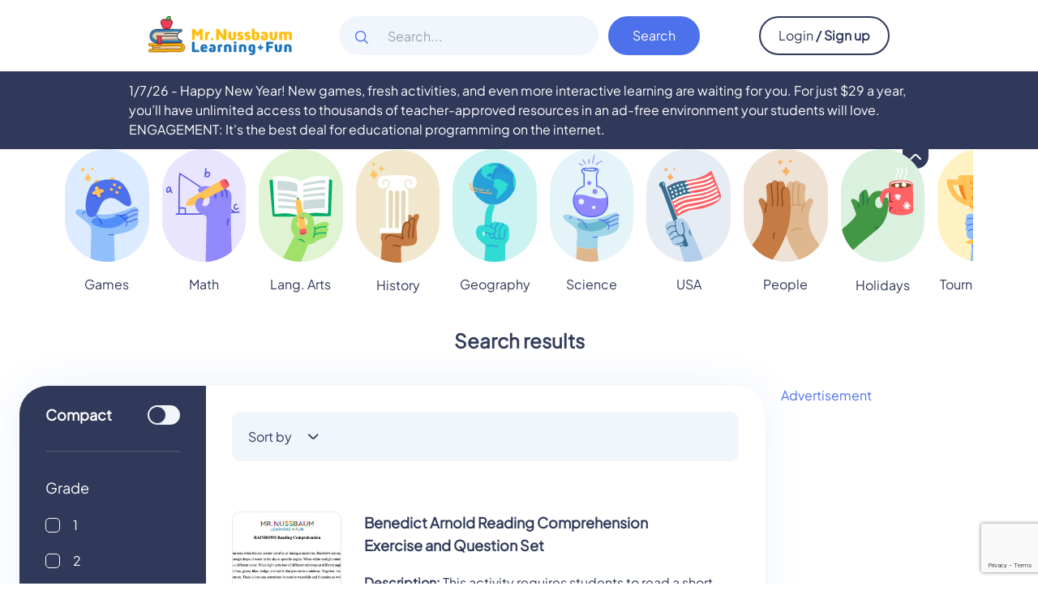

--- FILE ---
content_type: text/html; charset=UTF-8
request_url: https://mrnussbaum.com/search?q=Shapes+Workshop
body_size: 12861
content:
<!DOCTYPE html>
<html lang="en">
<head>
    <meta charset="utf-8">
    <meta name="viewport" content="width=device-width, initial-scale=1">
	<meta name="p:domain_verify" content="255100d9bee2dfbc1e420042fe3a46f3"/>
    <link rel="icon" type="image/x-icon" href="https://mrnussbaum.com/favicon.png">
    <!-- CSRF Token -->
    <meta name="csrf-token" content="wBhRG89sZbqf6EXavC93k3xvbvlei0TRFSEBFMIw">

        <title>Search</title>
    <meta name="description" content="MrNussbaum.com is a kids website that features over 10,000 online and printable activities including over 400 games, tutorials, simulations, videos, interactive maps, research tools, and much more for kids ages 5-14. Established in 2003!" />

            <script async src="https://pagead2.googlesyndication.com/pagead/js/adsbygoogle.js?client=ca-pub-4019829481923751" crossorigin="anonymous"></script>

            <!-- Google tag (gtag.js) (2024) -->
        <script async src="https://www.googletagmanager.com/gtag/js?id=G-VDR2GGLCWK"></script>
        <script>
                window.dataLayer = window.dataLayer || [];
                function gtag(){dataLayer.push(arguments);}
                gtag('js', new Date());
                gtag('config', 'G-VDR2GGLCWK');
        </script>
	<!-- END Google tag (gtag.js) (2024) -->

    <script src="//cdn1.readspeaker.com/script/9880/webReader/webReader.js?pids=wr" type="text/javascript"></script>
    <!-- Styles -->
    <link rel="preload" as="style" href="https://mrnussbaum.com/build/assets/app-63fbcfc4.css" /><link rel="stylesheet" href="https://mrnussbaum.com/build/assets/app-63fbcfc4.css" /></head>
<body>
<div id="app" class="font-Regular">
    <header class="sticky sm:relative top-0 bg-white z-50 border border-activityBorderColor sm:border-0">
        <div class="bg-white z-40 relative h-[67px] md:h-auto">
    <div class="container flex justify-between items-center">
        <div>
            <a href="https://mrnussbaum.com" aria-label="Mr.Nussbaum logo">
                <img src="https://mrnussbaum.com/images/logo.svg" alt="Mr.Nussbaum" class="inline-block h-10 md:h-auto" />
            </a>
        </div>
        <!-- search start  -->
        <div class="hidden lg:inline-block">
                    <form action="https://mrnussbaum.com/search" method="get" @submit="search($event)">
    <div class="relative flex flex-grow items-stretch focus-within:z-10">
        <div class="pointer-events-none absolute inset-y-0 left-5 flex items-center w-5 h-5 top-[1rem]">
            <span class="icon-search text-secondaryColor "></span>
        </div>
        <label for="search-input" class="hidden">Search</label>
        <input
            type="text"
            name="search"
            class="search-input "
            id="search-input"
            value=""
            placeholder="Search..."
        />
        <input class="blue-button ml-3" type="submit" value="Search" />
    </div>
</form>
                </div>
        <!-- search end  -->
        <div class="py-5 pl-4 h-[67px] md:h-auto flex items-center justify-end whitespace-nowrap">

                            <button type="button" class="white-button">
                    <a href='https://mrnussbaum.com/sign-in'>
                        <span class="font-medium text-base leading-none">Login</span>
                    </a>
                    <a href='https://mrnussbaum.com/sign-up'>
                        <span class="font-bold text-base leading-none">
                            / Sign up
                        </span>
                    </a>
                </button>
                    </div>
    </div>
</div>
    </header>
        <div
            class= "w-full bg-mainColor text-white flex items-center"
        >
            <div class="container-lg flex items-center justify-between min-h-[0.313rem] relative h-fit">

                <div v-show="toggleTopBar" class=" flex  w-full items-center justify-between relative py-3">
                    <div>
                        1/7/26 -  Happy New Year! New games, fresh activities, and even more interactive learning are waiting for you. For just $29 a year, you’ll have unlimited access to thousands of teacher-approved resources in an ad-free environment  your students will love. ENGAGEMENT: It's the best deal for educational programming on the internet.
                    </div>
                </div>


                <span
                    class="absolute right-0 bottom-[-1.5rem] bg-mainColor cursor-pointer w-8 h-8 pt-1 flex justify-center items-center rounded-b-[0.938rem]"
                    @click="toggleTopBar = !toggleTopBar"
                >
                 <span class ="icon-arrow-up text-[0.5rem]" :class="{'icon-arrow-up': toggleTopBar, 'icon-arrow-down': !toggleTopBar}"></span>
              </span>
            </div>
        </div>
    
    <main id="main">
        <section id="subjects-compact" class="mb-[30px] md:mb-10">
            <div>
    <div class=" basis-9/12 " v-show="!pageLoaded">
    <div class="small-container ">
        <div class="grid lg:grid-cols-12 md:grid-cols-6 grid-cols-4 gap-4">
            <div>
                <div class="loading w-full h-[94px] sm:h-[126px]"></div>
                <div class="loading w-full h-7 mt-4"></div>
            </div>
            <div>
                <div class="loading w-full h-[94px] sm:h-[126px]"></div>
                <div class="loading w-full h-7 mt-4"></div>
            </div>
            <div>
                <div class="loading w-full h-[94px] sm:h-[126px]"></div>
                <div class="loading w-full h-7 mt-4"></div>
            </div>
            <div>
                <div class="loading w-full h-[94px] sm:h-[126px]"></div>
                <div class="loading w-full h-7 mt-4"></div>
            </div>
            <div class="hidden lg:block">
                <div class="loading w-full h-[94px] sm:h-[126px]"></div>
                <div class="loading w-full h-7 mt-4"></div>
            </div>
            <div class="hidden lg:block">
                <div class="loading w-full h-[94px] sm:h-[126px]"></div>
                <div class="loading w-full h-7 mt-4"></div>
            </div>
            <div class="hidden lg:block">
                <div class="loading w-full h-[94px] sm:h-[126px]"></div>
                <div class="loading w-full h-7 mt-4"></div>
            </div>
            <div class="hidden lg:block">
                <div class="loading w-full h-[94px] sm:h-[126px]"></div>
                <div class="loading w-full h-7 mt-4"></div>
            </div>
            <div class="hidden lg:block">
                <div class="loading w-full h-[94px] sm:h-[126px]"></div>
                <div class="loading w-full h-7 mt-4"></div>
            </div>
            <div class="hidden lg:block">
                <div class="loading w-full h-[94px] sm:h-[126px]"></div>
                <div class="loading w-full h-7 mt-4"></div>
            </div>
            <div class="hidden lg:block">
                <div class="loading w-full h-[94px] sm:h-[126px]"></div>
                <div class="loading w-full h-7 mt-4"></div>
            </div>
            <div class="hidden lg:block">
                <div class="loading w-full h-[94px] sm:h-[126px]"></div>
                <div class="loading w-full h-7 mt-4"></div>
            </div>
        </div>
    </div>
</div>

    <Transition>
        <subjects-slider :subjects="[{&quot;id&quot;:7,&quot;old_id&quot;:9,&quot;title&quot;:&quot;Games&quot;,&quot;long_title&quot;:null,&quot;slug&quot;:&quot;games&quot;,&quot;color&quot;:&quot;#f7931e&quot;,&quot;icon&quot;:null,&quot;description&quot;:&quot;The MrNussbaum.com learning games section contains over 400 original, interactive games that pinpoint specific skills in math, phonics, spelling, language arts, math, history, geography, social studies, and science for learners in Kindergarten, first grade, second grade, third grade, fourth grade, fifth grade, sixth grade, middle school, and in some cases, high school. Loved by millions of teachers and students every year!&quot;,&quot;meta_title&quot;:&quot;MrNussbaum Learning Games&quot;,&quot;meta_description&quot;:&quot;Over 300 of the web&#039;s best and most original and creative FREE learning games in all subjects for kids in grades K-8.&quot;,&quot;created_at&quot;:&quot;2023-10-18T12:41:27.000000Z&quot;,&quot;updated_at&quot;:&quot;2024-03-27T00:07:28.000000Z&quot;,&quot;deleted_at&quot;:null,&quot;sort_order&quot;:0,&quot;image&quot;:null,&quot;pageDescription&quot;:&quot;The MrNussbaum.com learning games section contains over 400 original, interactive games that pinpoint specific skills in math, phonics, spelling, language arts, math, history, geography, social studies, and science for learners in Kindergarten, first grade, second grade, third grade, fourth grade, fifth grade, sixth grade, middle school, and in some cases, high school. Loved by millions of teachers and students every year!&quot;,&quot;seoData&quot;:{&quot;title&quot;:&quot;MrNussbaum Learning Games&quot;,&quot;description&quot;:&quot;Over 300 of the web&#039;s best and most original and creative FREE learning games in all subjects for kids in grades K-8.&quot;}},{&quot;id&quot;:1,&quot;old_id&quot;:2,&quot;title&quot;:&quot;Math&quot;,&quot;long_title&quot;:null,&quot;slug&quot;:&quot;math&quot;,&quot;color&quot;:&quot;#0062af&quot;,&quot;icon&quot;:null,&quot;description&quot;:&quot;The MrNussbaum math section contains over 2,000 interactive games, drills, printables, workshops, simulations, videos and much more, organized into math topic centers.&quot;,&quot;meta_title&quot;:&quot;MrNussbaum Math Center&quot;,&quot;meta_description&quot;:&quot;The MrNussbaum math center contains FREE games, interactives, printables, and workshops for virtually every elementary and middle school math topic.&quot;,&quot;created_at&quot;:&quot;2023-10-18T12:41:27.000000Z&quot;,&quot;updated_at&quot;:&quot;2024-03-27T00:07:45.000000Z&quot;,&quot;deleted_at&quot;:null,&quot;sort_order&quot;:1,&quot;image&quot;:null,&quot;pageDescription&quot;:&quot;The MrNussbaum math section contains over 2,000 interactive games, drills, printables, workshops, simulations, videos and much more, organized into math topic centers.&quot;,&quot;seoData&quot;:{&quot;title&quot;:&quot;MrNussbaum Math Center&quot;,&quot;description&quot;:&quot;The MrNussbaum math center contains FREE games, interactives, printables, and workshops for virtually every elementary and middle school math topic.&quot;}},{&quot;id&quot;:2,&quot;old_id&quot;:3,&quot;title&quot;:&quot;Lang. Arts&quot;,&quot;long_title&quot;:null,&quot;slug&quot;:&quot;lang-arts&quot;,&quot;color&quot;:&quot;#8cc63f&quot;,&quot;icon&quot;:null,&quot;description&quot;:&quot;The MrNussbaum language arts center features thousands of literacy activities and games that reinforce comprehension, phonics, spelling, vocabulary, figurative language, grammar, punctuation, text structures and text features, and much more.&quot;,&quot;meta_title&quot;:&quot;MrNussbaum Language Arts Center&quot;,&quot;meta_description&quot;:&quot;The MrNussbaum language arts center features thousands of FREE printable and interactive games and literacy resources  for students in grades K-8&quot;,&quot;created_at&quot;:&quot;2023-10-18T12:41:27.000000Z&quot;,&quot;updated_at&quot;:&quot;2024-03-27T00:08:01.000000Z&quot;,&quot;deleted_at&quot;:null,&quot;sort_order&quot;:2,&quot;image&quot;:null,&quot;pageDescription&quot;:&quot;The MrNussbaum language arts center features thousands of literacy activities and games that reinforce comprehension, phonics, spelling, vocabulary, figurative language, grammar, punctuation, text structures and text features, and much more.&quot;,&quot;seoData&quot;:{&quot;title&quot;:&quot;MrNussbaum Language Arts Center&quot;,&quot;description&quot;:&quot;The MrNussbaum language arts center features thousands of FREE printable and interactive games and literacy resources  for students in grades K-8&quot;}},{&quot;id&quot;:4,&quot;old_id&quot;:5,&quot;title&quot;:&quot;History&quot;,&quot;long_title&quot;:null,&quot;slug&quot;:&quot;history&quot;,&quot;color&quot;:&quot;#b1a5cc&quot;,&quot;icon&quot;:null,&quot;description&quot;:&quot;This is an incredible resource on American history from 1492-1918. Or topic centers feature interactive maps, scavenger hunts, games, and thousands of interactive and printable activities designed for integration with language arts.&quot;,&quot;meta_title&quot;:&quot;United States History for Kids (and Adults) from 1492 - 1918.&quot;,&quot;meta_description&quot;:&quot;Over 2,500 American historical accounts, events, descriptions, biographies, games, and interactive maps for all ages.&quot;,&quot;created_at&quot;:&quot;2023-10-18T12:41:27.000000Z&quot;,&quot;updated_at&quot;:&quot;2024-08-01T13:58:21.000000Z&quot;,&quot;deleted_at&quot;:null,&quot;sort_order&quot;:3,&quot;image&quot;:null,&quot;pageDescription&quot;:&quot;This is an incredible resource on American history from 1492-1918. Or topic centers feature interactive maps, scavenger hunts, games, and thousands of interactive and printable activities designed for integration with language arts.&quot;,&quot;seoData&quot;:{&quot;title&quot;:&quot;United States History for Kids (and Adults) from 1492 - 1918.&quot;,&quot;description&quot;:&quot;Over 2,500 American historical accounts, events, descriptions, biographies, games, and interactive maps for all ages.&quot;}},{&quot;id&quot;:3,&quot;old_id&quot;:4,&quot;title&quot;:&quot;Geography&quot;,&quot;long_title&quot;:null,&quot;slug&quot;:&quot;geography&quot;,&quot;color&quot;:&quot;#f15a24&quot;,&quot;icon&quot;:null,&quot;description&quot;:&quot;The MrNussbaum Geography center features FREE interactive geography games, extensive topic centers on nations, continents, and landforms, map-making programs, and much more.&quot;,&quot;meta_title&quot;:&quot;Mr Nussbaum World Geography Center&quot;,&quot;meta_description&quot;:&quot;The MrNussbaum Geography center features FREE interactive geography games, extensive topic centers on nations, continents, and landforms, map-making programs, and much more.&quot;,&quot;created_at&quot;:&quot;2023-10-18T12:41:27.000000Z&quot;,&quot;updated_at&quot;:&quot;2024-03-27T12:19:27.000000Z&quot;,&quot;deleted_at&quot;:null,&quot;sort_order&quot;:4,&quot;image&quot;:null,&quot;pageDescription&quot;:&quot;The MrNussbaum Geography center features FREE interactive geography games, extensive topic centers on nations, continents, and landforms, map-making programs, and much more.&quot;,&quot;seoData&quot;:{&quot;title&quot;:&quot;Mr Nussbaum World Geography Center&quot;,&quot;description&quot;:&quot;The MrNussbaum Geography center features FREE interactive geography games, extensive topic centers on nations, continents, and landforms, map-making programs, and much more.&quot;}},{&quot;id&quot;:5,&quot;old_id&quot;:6,&quot;title&quot;:&quot;Science&quot;,&quot;long_title&quot;:null,&quot;slug&quot;:&quot;science&quot;,&quot;color&quot;:&quot;#29abe2&quot;,&quot;icon&quot;:null,&quot;description&quot;:&quot;The MrNussbaum Science section offers FREE interactive science games, topic centers, interactive exhibits, literacy activities, coloring pages and much more!&quot;,&quot;meta_title&quot;:&quot;Mr. Nussbaum Science Center&quot;,&quot;meta_description&quot;:&quot;The MrNussbaum Science section offers FREE interactive science games, topic centers, interactive exhibits, literacy activities, coloring pages and much more!&quot;,&quot;created_at&quot;:&quot;2023-10-18T12:41:27.000000Z&quot;,&quot;updated_at&quot;:&quot;2024-03-27T12:16:36.000000Z&quot;,&quot;deleted_at&quot;:null,&quot;sort_order&quot;:5,&quot;image&quot;:null,&quot;pageDescription&quot;:&quot;The MrNussbaum Science section offers FREE interactive science games, topic centers, interactive exhibits, literacy activities, coloring pages and much more!&quot;,&quot;seoData&quot;:{&quot;title&quot;:&quot;Mr. Nussbaum Science Center&quot;,&quot;description&quot;:&quot;The MrNussbaum Science section offers FREE interactive science games, topic centers, interactive exhibits, literacy activities, coloring pages and much more!&quot;}},{&quot;id&quot;:8,&quot;old_id&quot;:10,&quot;title&quot;:&quot;USA&quot;,&quot;long_title&quot;:null,&quot;slug&quot;:&quot;usa&quot;,&quot;color&quot;:&quot;#ee3f59&quot;,&quot;icon&quot;:null,&quot;description&quot;:&quot;The MrNussbaum USA Center features numerous interactive games, topic centers of every state, coloring pages, literacy activities, interactive maps, and much more on the 50 states!&quot;,&quot;meta_title&quot;:&quot;The 50 States for Kids (and Adults)&quot;,&quot;meta_description&quot;:&quot;The MrNussbaum USA Center features numerous interactive games, topic centers on every state, coloring pages, literacy activities, interactive state and nation maps, and much more on the 50 states!&quot;,&quot;created_at&quot;:&quot;2023-10-18T12:41:27.000000Z&quot;,&quot;updated_at&quot;:&quot;2024-08-08T14:26:44.000000Z&quot;,&quot;deleted_at&quot;:null,&quot;sort_order&quot;:6,&quot;image&quot;:null,&quot;pageDescription&quot;:&quot;The MrNussbaum USA Center features numerous interactive games, topic centers of every state, coloring pages, literacy activities, interactive maps, and much more on the 50 states!&quot;,&quot;seoData&quot;:{&quot;title&quot;:&quot;The 50 States for Kids (and Adults)&quot;,&quot;description&quot;:&quot;The MrNussbaum USA Center features numerous interactive games, topic centers on every state, coloring pages, literacy activities, interactive state and nation maps, and much more on the 50 states!&quot;}},{&quot;id&quot;:10,&quot;old_id&quot;:12,&quot;title&quot;:&quot;People&quot;,&quot;long_title&quot;:null,&quot;slug&quot;:&quot;people&quot;,&quot;color&quot;:&quot;#9056a3&quot;,&quot;icon&quot;:null,&quot;description&quot;:&quot;This section contains over topic centers on 25 of the world&#039;s most important historical figures. These topic centers include biographies, literacy activities, writing prompts, critical thought activities, games, puzzles, and much more. To see all 300 of our biographies, click \&quot;biographies.\&quot;&quot;,&quot;meta_title&quot;:&quot;Famous People in American History for Kids&quot;,&quot;meta_description&quot;:&quot;Over 2,000 biographies, narratives, activities, printables, and educational games for kids in grades K-8.&quot;,&quot;created_at&quot;:&quot;2023-10-18T12:41:27.000000Z&quot;,&quot;updated_at&quot;:&quot;2025-01-07T16:00:55.000000Z&quot;,&quot;deleted_at&quot;:null,&quot;sort_order&quot;:7,&quot;image&quot;:null,&quot;pageDescription&quot;:&quot;This section contains over topic centers on 25 of the world&#039;s most important historical figures. These topic centers include biographies, literacy activities, writing prompts, critical thought activities, games, puzzles, and much more. To see all 300 of our biographies, click \&quot;biographies.\&quot;&quot;,&quot;seoData&quot;:{&quot;title&quot;:&quot;Famous People in American History for Kids&quot;,&quot;description&quot;:&quot;Over 2,000 biographies, narratives, activities, printables, and educational games for kids in grades K-8.&quot;}},{&quot;id&quot;:9,&quot;old_id&quot;:11,&quot;title&quot;:&quot;Holidays&quot;,&quot;long_title&quot;:null,&quot;slug&quot;:&quot;holidays&quot;,&quot;color&quot;:&quot;#ee3f59&quot;,&quot;icon&quot;:null,&quot;description&quot;:&quot;Here, you&#039;ll find tons of activities for Halloween, Thanksgiving, and other holidays.&quot;,&quot;meta_title&quot;:&quot;MrNussbaum Holiday Activities - Halloween, Thanksgiving, Veterans Day and More!&quot;,&quot;meta_description&quot;:&quot;Over 1,000 holiday-themed educational games, activities, and printables for Halloween, Thanksgiving, and much more!&quot;,&quot;created_at&quot;:&quot;2023-10-18T12:41:27.000000Z&quot;,&quot;updated_at&quot;:&quot;2024-04-06T14:02:15.000000Z&quot;,&quot;deleted_at&quot;:null,&quot;sort_order&quot;:8,&quot;image&quot;:null,&quot;pageDescription&quot;:&quot;Here, you&#039;ll find tons of activities for Halloween, Thanksgiving, and other holidays.&quot;,&quot;seoData&quot;:{&quot;title&quot;:&quot;MrNussbaum Holiday Activities - Halloween, Thanksgiving, Veterans Day and More!&quot;,&quot;description&quot;:&quot;Over 1,000 holiday-themed educational games, activities, and printables for Halloween, Thanksgiving, and much more!&quot;}},{&quot;id&quot;:11,&quot;old_id&quot;:13,&quot;title&quot;:&quot;Tournaments&quot;,&quot;long_title&quot;:null,&quot;slug&quot;:&quot;tournaments&quot;,&quot;color&quot;:null,&quot;icon&quot;:null,&quot;description&quot;:null,&quot;meta_title&quot;:null,&quot;meta_description&quot;:null,&quot;created_at&quot;:&quot;2023-10-18T12:41:27.000000Z&quot;,&quot;updated_at&quot;:&quot;2023-11-06T15:04:47.000000Z&quot;,&quot;deleted_at&quot;:null,&quot;sort_order&quot;:9,&quot;image&quot;:null,&quot;pageDescription&quot;:null,&quot;seoData&quot;:{&quot;title&quot;:&quot;Tournaments&quot;,&quot;description&quot;:&quot;Tournaments&quot;}},{&quot;id&quot;:12,&quot;old_id&quot;:14,&quot;title&quot;:&quot;Makers&quot;,&quot;long_title&quot;:null,&quot;slug&quot;:&quot;makers&quot;,&quot;color&quot;:null,&quot;icon&quot;:null,&quot;description&quot;:null,&quot;meta_title&quot;:null,&quot;meta_description&quot;:null,&quot;created_at&quot;:&quot;2023-10-18T12:41:27.000000Z&quot;,&quot;updated_at&quot;:&quot;2023-11-06T15:04:47.000000Z&quot;,&quot;deleted_at&quot;:null,&quot;sort_order&quot;:10,&quot;image&quot;:null,&quot;pageDescription&quot;:null,&quot;seoData&quot;:{&quot;title&quot;:&quot;Makers&quot;,&quot;description&quot;:&quot;Makers&quot;}},{&quot;id&quot;:6,&quot;old_id&quot;:7,&quot;title&quot;:&quot;Other&quot;,&quot;long_title&quot;:null,&quot;slug&quot;:&quot;other&quot;,&quot;color&quot;:&quot;#ffcd0c&quot;,&quot;icon&quot;:null,&quot;description&quot;:&quot;This section contains hundreds of resources on interesting topics such as sports, foods, and more!&quot;,&quot;meta_title&quot;:null,&quot;meta_description&quot;:&quot;Over 1,500 activities and games on other subjects such as foods, interesting jobs and fields, and much more!&quot;,&quot;created_at&quot;:&quot;2023-10-18T12:41:27.000000Z&quot;,&quot;updated_at&quot;:&quot;2023-11-06T15:04:47.000000Z&quot;,&quot;deleted_at&quot;:null,&quot;sort_order&quot;:11,&quot;image&quot;:null,&quot;pageDescription&quot;:&quot;This section contains hundreds of resources on interesting topics such as sports, foods, and more!&quot;,&quot;seoData&quot;:{&quot;title&quot;:&quot;Other&quot;,&quot;description&quot;:&quot;Over 1,500 activities and games on other subjects such as foods, interesting jobs and fields, and much more!&quot;}}]" v-if="pageLoaded"></subjects-slider>
    </Transition>
</div>
        </section>
            <section id="search-results" class="mb-[30px] md:mb-24">
            <div class="container-xl">
            <div class=" text-textColor mb-10">
            <h1 class="title-small">Search results</h1>
        </div>
    
    <div class="grid grid-cols-12 gap-5">
        <div class="col-span-12 lg:col-span-9 xl:col-span-9">
            <div class="subjects-section h-full w-full">
                <div class="grid grid-cols-12 h-full">
                    <div class="col-span-12" v-show="!pageLoaded">
    <div class="grid grid-cols-12">
        <div class="col-span-3 bg-mainColor text-white px-8 rounded-leftSidebar hidden lg:block">
            <div class="space-y-6 pt-6">
    <div class="filter-bottom-border flex justify-between text-xl leading-none  font-bold cursor-pointer">
        <div class="loading h-8 mb-8 bg-loadPlaceholder"></div>
    </div>
    <div class="flex-auto space-y-2">
        <div class="loading h-8 mb-10 bg-loadPlaceholder w-32"></div>
        <div class="loading h-6 w-full bg-loadPlaceholder"></div>
        <div class="loading h-6 w-full bg-loadPlaceholder"></div>
        <div class="loading h-6 w-full bg-loadPlaceholder"></div>
        <div class="loading h-6 w-full bg-loadPlaceholder"></div>
        <div class="loading h-6 w-full bg-loadPlaceholder"></div>
        <div class="loading h-6 w-full bg-loadPlaceholder"></div>
        <div class="loading h-6 w-full bg-loadPlaceholder"></div>
        <div class="loading h-6 w-full bg-loadPlaceholder"></div>
    </div>
    <div class="flex-auto space-y-2">
        <div class="loading h-8 mb-10 bg-loadPlaceholder w-32"></div>
        <div class="loading h-6 w-full bg-loadPlaceholder"></div>
        <div class="loading h-6 w-full bg-loadPlaceholder"></div>
        <div class="loading h-6 w-full bg-loadPlaceholder"></div>
        <div class="loading h-6 w-full bg-loadPlaceholder"></div>
        <div class="loading h-6 w-full bg-loadPlaceholder"></div>
        <div class="loading h-6 w-full bg-loadPlaceholder"></div>
        <div class="loading h-6 w-full bg-loadPlaceholder"></div>
        <div class="loading h-6 w-full bg-loadPlaceholder"></div>
    </div>
    <div class="flex-auto space-y-2">
        <div class="loading h-8 mb-10 bg-loadPlaceholder w-32"></div>
        <div class="loading h-6 w-full bg-loadPlaceholder"></div>
        <div class="loading h-6 w-full bg-loadPlaceholder"></div>
        <div class="loading h-6 w-full bg-loadPlaceholder"></div>
        <div class="loading h-6 w-full bg-loadPlaceholder"></div>
        <div class="loading h-6 w-full bg-loadPlaceholder"></div>
        <div class="loading h-6 w-full bg-loadPlaceholder"></div>
        <div class="loading h-6 w-full bg-loadPlaceholder"></div>
        <div class="loading h-6 w-full bg-loadPlaceholder"></div>
    </div>
</div>
        </div>

        <div class="col-span-12 lg:col-span-9 xl:col-span-9 p-4 md:px-8 md:pt-8">
            <div class="loading h-[61px] rounded-[0.625rem]"></div>

            <div class="divide-y-2 divide-activityBorderColor">
                <div class="animate-pulse py-8">
    <div class="flex flex-col md:flex-row lg:flex-col xl:flex-row gap-7">
        <div class="min-w-[11.25rem]">
            <div class="bg-mainBgColor w-[11.25rem] h-[11.25rem] rounded-[0.625rem]"></div>
        </div>
        <div class="flex-auto space-y-2">
            <span class="block rounded-inputRadius bg-mainBgColor h-8 mb-5"></span>
            <span class="block rounded-inputRadius bg-mainBgColor h-6 w-[55%]"></span>
            <span class="block rounded-inputRadius bg-mainBgColor h-6 w-[80%]"></span>
            <span class="block rounded-inputRadius bg-mainBgColor h-6 w-[70%]"></span>
            <span class="block rounded-inputRadius bg-mainBgColor h-6 w-[60%]"></span>
        </div>
    </div>
</div>
                <div class="animate-pulse py-8">
    <div class="flex flex-col md:flex-row lg:flex-col xl:flex-row gap-7">
        <div class="min-w-[11.25rem]">
            <div class="bg-mainBgColor w-[11.25rem] h-[11.25rem] rounded-[0.625rem]"></div>
        </div>
        <div class="flex-auto space-y-2">
            <span class="block rounded-inputRadius bg-mainBgColor h-8 mb-5"></span>
            <span class="block rounded-inputRadius bg-mainBgColor h-6 w-[55%]"></span>
            <span class="block rounded-inputRadius bg-mainBgColor h-6 w-[80%]"></span>
            <span class="block rounded-inputRadius bg-mainBgColor h-6 w-[70%]"></span>
            <span class="block rounded-inputRadius bg-mainBgColor h-6 w-[60%]"></span>
        </div>
    </div>
</div>
                <div class="animate-pulse py-8">
    <div class="flex flex-col md:flex-row lg:flex-col xl:flex-row gap-7">
        <div class="min-w-[11.25rem]">
            <div class="bg-mainBgColor w-[11.25rem] h-[11.25rem] rounded-[0.625rem]"></div>
        </div>
        <div class="flex-auto space-y-2">
            <span class="block rounded-inputRadius bg-mainBgColor h-8 mb-5"></span>
            <span class="block rounded-inputRadius bg-mainBgColor h-6 w-[55%]"></span>
            <span class="block rounded-inputRadius bg-mainBgColor h-6 w-[80%]"></span>
            <span class="block rounded-inputRadius bg-mainBgColor h-6 w-[70%]"></span>
            <span class="block rounded-inputRadius bg-mainBgColor h-6 w-[60%]"></span>
        </div>
    </div>
</div>
                <div class="animate-pulse py-8">
    <div class="flex flex-col md:flex-row lg:flex-col xl:flex-row gap-7">
        <div class="min-w-[11.25rem]">
            <div class="bg-mainBgColor w-[11.25rem] h-[11.25rem] rounded-[0.625rem]"></div>
        </div>
        <div class="flex-auto space-y-2">
            <span class="block rounded-inputRadius bg-mainBgColor h-8 mb-5"></span>
            <span class="block rounded-inputRadius bg-mainBgColor h-6 w-[55%]"></span>
            <span class="block rounded-inputRadius bg-mainBgColor h-6 w-[80%]"></span>
            <span class="block rounded-inputRadius bg-mainBgColor h-6 w-[70%]"></span>
            <span class="block rounded-inputRadius bg-mainBgColor h-6 w-[60%]"></span>
        </div>
    </div>
</div>
            </div>
        </div>
    </div>
</div>
    <activities v-if="pageLoaded" :url="'/search'" :show-heading="false" :actions="{favorite: true, dashboard: true}"></activities>
                </div>
            </div>
        </div>
        <div class="col-span-12 lg:col-span-3 xl:col-span-3">
            <div class="flex flex-col gap-5">
                <div>
                    <div class="rounded-[0.625rem] overflow-hidden">
                                                    <p class="text-secondaryColor mb-3">Advertisement</p>
                <script async src="https://pagead2.googlesyndication.com/pagead/js/adsbygoogle.js?client=ca-pub-4019829481923751"
     crossorigin="anonymous"></script>
<!-- 300 -->
<ins class="adsbygoogle"
     style="display:block"
     data-ad-client="ca-pub-4019829481923751"
     data-ad-slot="6808431056"
     data-ad-format="auto"
     data-full-width-responsive="true"></ins>
<script>
     (adsbygoogle = window.adsbygoogle || []).push({});
</script>
                        </div>
            <div class="text-right pt-1 pr-2"><span class="cursor-pointer text-secondaryColor" @click="removeAd()">Remove ad</span></div>
                    </div>
                <div>
                    <div class="p-6 popular-activity bg-white rounded-[2.188rem] h-[268px]" v-show="!pageLoaded">
    <span class="block rounded-inputRadius bg-mainBgColor h-8 mb-4 lg:mb-7"></span>
    <span class="block rounded-inputRadius bg-mainBgColor h-7 mb-4 lg:mb-7 w-1/2 mx-auto"></span>
    <div class="grid grid-cols-2 gap-2">
        <div class="h-9 block rounded-inputRadius bg-mainBgColor"></div>
        <div class="h-9 block rounded-inputRadius bg-mainBgColor"></div>
    </div>
    <div class="px-6 mt-5">
        <div class="h-14 block rounded-inputRadius bg-mainBgColor w-full"></div>
    </div>
</div>
                    <day-dropdown v-show="pageLoaded"></day-dropdown>

                </div>
                <div>
                    <!-- Begin Constant Contact Inline Form Code -->
                    <div class="ctct-inline-form popular-activity bg-white rounded-[2.188rem] overflow-hidden" data-form-id="4b05b9b0-0e49-497b-9989-e70b6ab8e326"></div>
                    <!-- End Constant Contact Inline Form Code -->
                </div>
                <div>
                                    </div>
            </div>
        </div>
    </div>
</div>
        </section>
        <span class="md:mb-0"></span>
    </main>
    <footer>
        <div class="bg-secondaryColor py-[3.125rem]">
    <div class="container-lg flex gap-4 lg:gap-[6rem] justify-between max-w-[64.688rem] w-full lg:flex-row flex-col lg:items-start items-center">
        <div class="">
            <a href="/" class="block w-11">
                <img src="https://mrnussbaum.com/images/white-logo.svg" alt="Mr.Nussbaum" class="w-11 h-auto" />
            </a>
        </div>
        <div class="flex justify-between w-full md:flex-row flex-col leading-[2rem] text-white font-normal text-base text-center md:text-left">
            <ul>
                <li><a class="block" href="https://mrnussbaum.com/about">About</a></li>
                <li><a class="block" href="https://mrnussbaum.com/who-is-mrn">Who is Mr.N</a></li>
                <li><a class="block" href="mailto:mrnussbaumcom@gmail.com">Contact</a></li>
            </ul>
            <ul>
                <li><a class="block" href="https://mrnussbaum.com/license-materials">License Materials</a></li>
                <li><a class="block" target="_blank" href="https://www.teacherspayteachers.com/Store/Mr-Nussbaum">Teacher Pay Teachers</a></li>
            </ul>
            <ul>
                <li><a class="blockl" href="https://mrnussbaum.com/advertise">Advertise</a></li>
                <li><a class="block" href="https://mrnussbaum.com/privacy-policy">Privacy Policy</a></li>
                <li><a class="block" href="https://mrnussbaum.com/terms-of-service">Terms and Conditions</a></li>
            </ul>
        </div>
        <div>
            <ul class="flex">
                <li   class="mr-9">
                    <a href="https://www.facebook.com/groups/735144528661712" aria-label="Facebook"  target="_blank">
                        <span class="icon-fb text-white"></span>
                    </a>
                </li>
                <li   class="mr-9">
                    <a href="https://twitter.com/mrnussbaum" aria-label="Twitter" target="_blank">
                        <span class="icon-twitter text-white"></span>
                    </a>
                </li>
                <li   class="mr-9">
                    <a href="https://www.youtube.com/user/mrnussbaumcom" aria-label="Youtube" target="_blank">
                        <span class="icon-youtube text-white"></span>
                    </a>
                </li>
                <li>
                    <a href="https://www.teacherspayteachers.com/Store/Mr-Nussbaum" aria-label="Teachers pay teachers" target="_blank">
                        <span class="icon-tpt text-white"></span>
                    </a>
                </li>
            </ul>
        </div>
    </div>
</div>

    <div class="bg-white py-[60px]">
            <div>
            <div class="container-xl pb-[30px]">
                <div class="border-2 border-borderColor footer-shadow rounded-[1.875rem] p-6 md:p-[2.5rem]">
                    <span class="font-bold mb-4 md:mb-[1.875rem] block text-lg">Math</span>
                    <ul class="grid grid-cols-1 sm:grid-cols-2 md:grid-cols-3 lg:grid-cols-4 list-disc gap-y-2 md:gap-x-6 text-base">
                                                    <li class="truncate">
                                <a href="https://mrnussbaum.com/math-games">
                                    Math Games
                                                                    </a>
                            </li>
                                                    <li class="truncate">
                                <a href="https://mrnussbaum.com/math-workshops">
                                    Math Workshops - Customized Problem-Solving Platforms
                                                                    </a>
                            </li>
                                                    <li class="truncate">
                                <a href="https://mrnussbaum.com/math-pals">
                                    Math Pals - Step-by-Step, Interactive Problem-Solving Math Simulators
                                                                    </a>
                            </li>
                                                    <li class="truncate">
                                <a href="https://mrnussbaum.com/counting">
                                    Counting - Interactive Games, Drills, Simulations, and Printable Activities
                                                                    </a>
                            </li>
                                                    <li class="truncate">
                                <a href="https://mrnussbaum.com/addition-activities">
                                    Addition - Interactive Games, Drills, and Printable Activities
                                                                    </a>
                            </li>
                                                    <li class="truncate">
                                <a href="https://mrnussbaum.com/subtraction">
                                    Subtraction - Interactive Games, Drills, Simulations, and Printables
                                                                    </a>
                            </li>
                                                    <li class="truncate">
                                <a href="https://mrnussbaum.com/place-value">
                                    Place Value
                                                                    </a>
                            </li>
                                                    <li class="truncate">
                                <a href="https://mrnussbaum.com/rounding">
                                    Rounding
                                                                    </a>
                            </li>
                                                    <li class="truncate">
                                <a href="https://mrnussbaum.com/coins-and-money">
                                    Coins and Money
                                                                    </a>
                            </li>
                                                    <li class="truncate">
                                <a href="https://mrnussbaum.com/telling-time">
                                    Telling Time
                                                                    </a>
                            </li>
                                                    <li class="truncate">
                                <a href="https://mrnussbaum.com/multiplication">
                                    Multiplication
                                                                    </a>
                            </li>
                                                    <li class="truncate">
                                <a href="https://mrnussbaum.com/division">
                                    Division
                                                                    </a>
                            </li>
                                                    <li class="truncate">
                                <a href="https://mrnussbaum.com/fractions">
                                    Fractions
                                                                    </a>
                            </li>
                                                    <li class="truncate">
                                <a href="https://mrnussbaum.com/decimals">
                                    Decimals
                                                                    </a>
                            </li>
                                                    <li class="truncate">
                                <a href="https://mrnussbaum.com/measurement">
                                    Measurement
                                                                    </a>
                            </li>
                                                    <li class="truncate">
                                <a href="https://mrnussbaum.com/graphing-day">
                                    Graphing
                                                                    </a>
                            </li>
                                                    <li class="truncate">
                                <a href="https://mrnussbaum.com/estimation">
                                    Estimation
                                                                    </a>
                            </li>
                                                    <li class="truncate">
                                <a href="https://mrnussbaum.com/number-lines">
                                    Number Lines
                                                                    </a>
                            </li>
                                                    <li class="truncate">
                                <a href="https://mrnussbaum.com/common-core-math-1">
                                    Common Core Math
                                                                    </a>
                            </li>
                                                    <li class="truncate">
                                <a href="https://mrnussbaum.com/geometry-and-shapes">
                                    Geometry and Shapes
                                                                    </a>
                            </li>
                                                    <li class="truncate">
                                <a href="https://mrnussbaum.com/area-and-perimeter">
                                    Area and Perimeter
                                                                            <span class="ml-1 text-white bg-secondaryColor py-2 px-[0.45rem] rounded-[0.75rem]">NEW</span>
                                                                    </a>
                            </li>
                                                    <li class="truncate">
                                <a href="https://mrnussbaum.com/probability">
                                    Probability
                                                                    </a>
                            </li>
                                                    <li class="truncate">
                                <a href="https://mrnussbaum.com/signs-of-inequality">
                                    Signs of Inequality
                                                                    </a>
                            </li>
                                                    <li class="truncate">
                                <a href="https://mrnussbaum.com/algebra-and-pre-algebra">
                                    Algebra and Pre-Algebra - NEW
                                                                    </a>
                            </li>
                                                    <li class="truncate">
                                <a href="https://mrnussbaum.com/mathematicians">
                                    Mathematicians
                                                                    </a>
                            </li>
                                            </ul>
                </div>
            </div>
        </div>
            <div>
            <div class="container-xl pb-[30px]">
                <div class="border-2 border-borderColor footer-shadow rounded-[1.875rem] p-6 md:p-[2.5rem]">
                    <span class="font-bold mb-4 md:mb-[1.875rem] block text-lg">Lang. Arts</span>
                    <ul class="grid grid-cols-1 sm:grid-cols-2 md:grid-cols-3 lg:grid-cols-4 list-disc gap-y-2 md:gap-x-6 text-base">
                                                    <li class="truncate">
                                <a href="https://mrnussbaum.com/reading-comprehension-across-america">
                                    Reading Comprehension Across America
                                                                            <span class="ml-1 text-white bg-secondaryColor py-2 px-[0.45rem] rounded-[0.75rem]">NEW</span>
                                                                    </a>
                            </li>
                                                    <li class="truncate">
                                <a href="https://mrnussbaum.com/reading-comprehension">
                                    Reading Comprehension
                                                                    </a>
                            </li>
                                                    <li class="truncate">
                                <a href="https://mrnussbaum.com/language-arts-games">
                                    Language Arts &amp; Spelling Games
                                                                    </a>
                            </li>
                                                    <li class="truncate">
                                <a href="https://mrnussbaum.com/phonics">
                                    Phonics, Words, and ABCs
                                                                    </a>
                            </li>
                                                    <li class="truncate">
                                <a href="https://mrnussbaum.com/figurative-language-idioms">
                                    Figurative Language - Idioms, Proverbs, Metaphors, and more
                                                                    </a>
                            </li>
                                                    <li class="truncate">
                                <a href="https://mrnussbaum.com/contextual-vocabulary">
                                    Cloze Reading
                                                                    </a>
                            </li>
                                                    <li class="truncate">
                                <a href="https://mrnussbaum.com/parts-of-speech">
                                    Parts of Speech
                                                                    </a>
                            </li>
                                                    <li class="truncate">
                                <a href="https://mrnussbaum.com/punctuation">
                                    Spelling and Punctuation
                                                                    </a>
                            </li>
                                                    <li class="truncate">
                                <a href="https://mrnussbaum.com/stories">
                                    Original Stories and Characters
                                                                    </a>
                            </li>
                                                    <li class="truncate">
                                <a href="https://mrnussbaum.com/text-elements">
                                    Text Elements and Structures
                                                                    </a>
                            </li>
                                                    <li class="truncate">
                                <a href="https://mrnussbaum.com/authors">
                                    Authors
                                                                    </a>
                            </li>
                                                    <li class="truncate">
                                <a href="https://mrnussbaum.com/digital-centers-from-computer-mice">
                                    Digital Literacy Centers - from Computer Mice  - NEW
                                                                    </a>
                            </li>
                                            </ul>
                </div>
            </div>
        </div>
            <div>
            <div class="container-xl pb-[30px]">
                <div class="border-2 border-borderColor footer-shadow rounded-[1.875rem] p-6 md:p-[2.5rem]">
                    <span class="font-bold mb-4 md:mb-[1.875rem] block text-lg">Geography</span>
                    <ul class="grid grid-cols-1 sm:grid-cols-2 md:grid-cols-3 lg:grid-cols-4 list-disc gap-y-2 md:gap-x-6 text-base">
                                                    <li class="truncate">
                                <a href="https://mrnussbaum.com/geography-games-online">
                                    Geography Games
                                                                    </a>
                            </li>
                                                    <li class="truncate">
                                <a href="https://mrnussbaum.com/world-maps">
                                    World Maps
                                                                    </a>
                            </li>
                                                    <li class="truncate">
                                <a href="https://mrnussbaum.com/continents-and-nations">
                                    Continents and World Nations
                                                                    </a>
                            </li>
                                                    <li class="truncate">
                                <a href="https://mrnussbaum.com/world-landforms">
                                    World Landforms
                                                                    </a>
                            </li>
                                                    <li class="truncate">
                                <a href="https://mrnussbaum.com/world-landmarks-1">
                                    World Landmarks
                                                                    </a>
                            </li>
                                                    <li class="truncate">
                                <a href="https://mrnussbaum.com/latitude-and-longitude">
                                    Latitude and Longitude
                                                                    </a>
                            </li>
                                                    <li class="truncate">
                                <a href="https://mrnussbaum.com/map-making-programs">
                                    Map Making Programs
                                                                    </a>
                            </li>
                                            </ul>
                </div>
            </div>
        </div>
            <div>
            <div class="container-xl pb-[30px]">
                <div class="border-2 border-borderColor footer-shadow rounded-[1.875rem] p-6 md:p-[2.5rem]">
                    <span class="font-bold mb-4 md:mb-[1.875rem] block text-lg">History</span>
                    <ul class="grid grid-cols-1 sm:grid-cols-2 md:grid-cols-3 lg:grid-cols-4 list-disc gap-y-2 md:gap-x-6 text-base">
                                                    <li class="truncate">
                                <a href="https://mrnussbaum.com/history-games">
                                    History Games
                                                                    </a>
                            </li>
                                                    <li class="truncate">
                                <a href="https://mrnussbaum.com/explorers">
                                    Explorers and Pirates
                                                                    </a>
                            </li>
                                                    <li class="truncate">
                                <a href="https://mrnussbaum.com/13-colonies-1">
                                    13 Colonies
                                                                    </a>
                            </li>
                                                    <li class="truncate">
                                <a href="https://mrnussbaum.com/french-and-indian-war-1">
                                    French and Indian War -1754 - 1763
                                                                    </a>
                            </li>
                                                    <li class="truncate">
                                <a href="https://mrnussbaum.com/revolutionary-war">
                                    Revolutionary War: 1765 - 1783
                                                                    </a>
                            </li>
                                                    <li class="truncate">
                                <a href="https://mrnussbaum.com/u-s-constitution-government">
                                    U.S. Constitution and Government: 1783 - 1791
                                                                    </a>
                            </li>
                                                    <li class="truncate">
                                <a href="https://mrnussbaum.com/lewis-and-clark-activities">
                                    Lewis and Clark and the Louisiana Purchase
                                                                    </a>
                            </li>
                                                    <li class="truncate">
                                <a href="https://mrnussbaum.com/war-of-1812">
                                    War of 1812
                                                                    </a>
                            </li>
                                                    <li class="truncate">
                                <a href="https://mrnussbaum.com/westward-expansion">
                                    Westward Expansion: 1814 - 1850
                                                                    </a>
                            </li>
                                                    <li class="truncate">
                                <a href="https://mrnussbaum.com/civil-war">
                                    American Civil War: 1850-1865
                                                                    </a>
                            </li>
                                                    <li class="truncate">
                                <a href="https://mrnussbaum.com/Reconstruction">
                                    Reconstruction: 1865-1877
                                                                    </a>
                            </li>
                                                    <li class="truncate">
                                <a href="https://mrnussbaum.com/world-war-i">
                                    World War I: 1912-1919
                                                                    </a>
                            </li>
                                                    <li class="truncate">
                                <a href="https://mrnussbaum.com/biographies">
                                    All Biographies
                                                                    </a>
                            </li>
                                                    <li class="truncate">
                                <a href="https://mrnussbaum.com/presidents-of-the-united-states">
                                    Presidents of the United States and First Ladies
                                                                    </a>
                            </li>
                                                    <li class="truncate">
                                <a href="https://mrnussbaum.com/economics">
                                    Economics
                                                                            <span class="ml-1 text-white bg-secondaryColor py-2 px-[0.45rem] rounded-[0.75rem]">NEW</span>
                                                                    </a>
                            </li>
                                                    <li class="truncate">
                                <a href="https://mrnussbaum.com/native-americans">
                                    Native Americans
                                                                    </a>
                            </li>
                                                    <li class="truncate">
                                <a href="https://mrnussbaum.com/african-americans-in-history">
                                    African-Americans in History
                                                                    </a>
                            </li>
                                                    <li class="truncate">
                                <a href="https://mrnussbaum.com/u-s-state-histories">
                                    U.S. State Histories
                                                                    </a>
                            </li>
                                                    <li class="truncate">
                                <a href="https://mrnussbaum.com/the-history-of-sports-in-america">
                                    The History of Sports in America
                                                                    </a>
                            </li>
                                                    <li class="truncate">
                                <a href="https://mrnussbaum.com/world-myths-and-treasures">
                                    World Myths and Treasures
                                                                    </a>
                            </li>
                                                    <li class="truncate">
                                <a href="https://mrnussbaum.com/castles">
                                    Castles
                                                                    </a>
                            </li>
                                                    <li class="truncate">
                                <a href="https://mrnussbaum.com/historical-maps-day">
                                    Maps - Historical
                                                                    </a>
                            </li>
                                                    <li class="truncate">
                                <a href="https://mrnussbaum.com/writing-prompts">
                                    History-based Writing Prompts and Critical Thought Exercises
                                                                    </a>
                            </li>
                                                    <li class="truncate">
                                <a href="https://mrnussbaum.com/lesson-and-sub-plans">
                                    Lesson and Sub Plans
                                                                    </a>
                            </li>
                                                    <li class="truncate">
                                <a href="https://mrnussbaum.com/correct-me-passages-1">
                                    Correct-me Passages
                                                                            <span class="ml-1 text-white bg-secondaryColor py-2 px-[0.45rem] rounded-[0.75rem]">NEW</span>
                                                                    </a>
                            </li>
                                            </ul>
                </div>
            </div>
        </div>
            <div>
            <div class="container-xl pb-[30px]">
                <div class="border-2 border-borderColor footer-shadow rounded-[1.875rem] p-6 md:p-[2.5rem]">
                    <span class="font-bold mb-4 md:mb-[1.875rem] block text-lg">Science</span>
                    <ul class="grid grid-cols-1 sm:grid-cols-2 md:grid-cols-3 lg:grid-cols-4 list-disc gap-y-2 md:gap-x-6 text-base">
                                                    <li class="truncate">
                                <a href="https://mrnussbaum.com/science-games">
                                    Science Games
                                                                    </a>
                            </li>
                                                    <li class="truncate">
                                <a href="https://mrnussbaum.com/birds">
                                    Birds
                                                                    </a>
                            </li>
                                                    <li class="truncate">
                                <a href="https://mrnussbaum.com/dinosaurs">
                                    Dinosaurs
                                                                            <span class="ml-1 text-white bg-secondaryColor py-2 px-[0.45rem] rounded-[0.75rem]">NEW</span>
                                                                    </a>
                            </li>
                                                    <li class="truncate">
                                <a href="https://mrnussbaum.com/earth-history">
                                    Earth History
                                                                            <span class="ml-1 text-white bg-secondaryColor py-2 px-[0.45rem] rounded-[0.75rem]">NEW</span>
                                                                    </a>
                            </li>
                                                    <li class="truncate">
                                <a href="https://mrnussbaum.com/extinction">
                                    Endangered and Extinct
                                                                    </a>
                            </li>
                                                    <li class="truncate">
                                <a href="https://mrnussbaum.com/human-body">
                                    Human Body
                                                                    </a>
                            </li>
                                                    <li class="truncate">
                                <a href="https://mrnussbaum.com/insects-section">
                                    Insects and Spiders
                                                                    </a>
                            </li>
                                                    <li class="truncate">
                                <a href="https://mrnussbaum.com/mammals-day">
                                    Mammals
                                                                    </a>
                            </li>
                                                    <li class="truncate">
                                <a href="https://mrnussbaum.com/oceans">
                                    Oceans and Ocean Wildlife
                                                                    </a>
                            </li>
                                                    <li class="truncate">
                                <a href="https://mrnussbaum.com/solar-system-and-space">
                                    Outer Space
                                                                    </a>
                            </li>
                                                    <li class="truncate">
                                <a href="https://mrnussbaum.com/periodic-table">
                                    Periodic Table
                                                                    </a>
                            </li>
                                                    <li class="truncate">
                                <a href="https://mrnussbaum.com/reptiles-and-amphibians">
                                    Reptiles and Amphibians
                                                                    </a>
                            </li>
                                                    <li class="truncate">
                                <a href="https://mrnussbaum.com/rocks-and-geology">
                                    Rocks and Geology
                                                                    </a>
                            </li>
                                                    <li class="truncate">
                                <a href="https://mrnussbaum.com/trees-and-plants">
                                    Trees and Plants
                                                                    </a>
                            </li>
                                                    <li class="truncate">
                                <a href="https://mrnussbaum.com/volcanoes">
                                    Volcanoes
                                                                            <span class="ml-1 text-white bg-secondaryColor py-2 px-[0.45rem] rounded-[0.75rem]">NEW</span>
                                                                    </a>
                            </li>
                                                    <li class="truncate">
                                <a href="https://mrnussbaum.com/world-biomes">
                                    World Biomes
                                                                    </a>
                            </li>
                                                    <li class="truncate">
                                <a href="https://mrnussbaum.com/weather-and-weather-events">
                                    Weather and Weather Events
                                                                    </a>
                            </li>
                                                    <li class="truncate">
                                <a href="https://mrnussbaum.com/the-scientists">
                                    The Scientists
                                                                    </a>
                            </li>
                                            </ul>
                </div>
            </div>
        </div>
            <div>
            <div class="container-xl pb-[30px]">
                <div class="border-2 border-borderColor footer-shadow rounded-[1.875rem] p-6 md:p-[2.5rem]">
                    <span class="font-bold mb-4 md:mb-[1.875rem] block text-lg">Other</span>
                    <ul class="grid grid-cols-1 sm:grid-cols-2 md:grid-cols-3 lg:grid-cols-4 list-disc gap-y-2 md:gap-x-6 text-base">
                                                    <li class="truncate">
                                <a href="https://mrnussbaum.com/computers-and-the-internet">
                                    Computers and the Internet
                                                                    </a>
                            </li>
                                                    <li class="truncate">
                                <a href="https://mrnussbaum.com/current-events">
                                    Current Events
                                                                    </a>
                            </li>
                                                    <li class="truncate">
                                <a href="https://mrnussbaum.com/donuts">
                                    Donuts
                                                                    </a>
                            </li>
                                                    <li class="truncate">
                                <a href="https://mrnussbaum.com/fast-food">
                                    Fast Food
                                                                    </a>
                            </li>
                                                    <li class="truncate">
                                <a href="https://mrnussbaum.com/ice-cream">
                                    Ice Cream
                                                                    </a>
                            </li>
                                                    <li class="truncate">
                                <a href="https://mrnussbaum.com/lunch-ladies">
                                    Lunch Ladies
                                                                    </a>
                            </li>
                                                    <li class="truncate">
                                <a href="https://mrnussbaum.com/malware-and-computer-viruses">
                                    Malware and Computer Viruses
                                                                    </a>
                            </li>
                                                    <li class="truncate">
                                <a href="https://mrnussbaum.com/pizza">
                                    Pizza
                                                                    </a>
                            </li>
                                                    <li class="truncate">
                                <a href="https://mrnussbaum.com/phobias-and-superstitions">
                                    Phobias and Superstitions
                                                                    </a>
                            </li>
                                                    <li class="truncate">
                                <a href="https://mrnussbaum.com/popcorn">
                                    Popcorn
                                                                    </a>
                            </li>
                                                    <li class="truncate">
                                <a href="https://mrnussbaum.com/recess">
                                    Recess
                                                                    </a>
                            </li>
                                                    <li class="truncate">
                                <a href="https://mrnussbaum.com/soup-category">
                                    Soup
                                                                    </a>
                            </li>
                                                    <li class="truncate">
                                <a href="https://mrnussbaum.com/stock-market-and-wall-street">
                                    Stock Market and Wall Street
                                                                    </a>
                            </li>
                                                    <li class="truncate">
                                <a href="https://mrnussbaum.com/unicorns-and-mythical-creatures">
                                    Unicorns and Mythical Creatures
                                                                    </a>
                            </li>
                                                    <li class="truncate">
                                <a href="https://mrnussbaum.com/video-games">
                                    Video Games
                                                                    </a>
                            </li>
                                            </ul>
                </div>
            </div>
        </div>
            <div>
            <div class="container-xl pb-[30px]">
                <div class="border-2 border-borderColor footer-shadow rounded-[1.875rem] p-6 md:p-[2.5rem]">
                    <span class="font-bold mb-4 md:mb-[1.875rem] block text-lg">Games</span>
                    <ul class="grid grid-cols-1 sm:grid-cols-2 md:grid-cols-3 lg:grid-cols-4 list-disc gap-y-2 md:gap-x-6 text-base">
                                                    <li class="truncate">
                                <a href="https://mrnussbaum.com/primary-games">
                                    Primary Games
                                                                    </a>
                            </li>
                                                    <li class="truncate">
                                <a href="https://mrnussbaum.com/math-games">
                                    Math Games
                                                                    </a>
                            </li>
                                                    <li class="truncate">
                                <a href="https://mrnussbaum.com/language-arts-games">
                                    Language Arts &amp; Spelling Games
                                                                    </a>
                            </li>
                                                    <li class="truncate">
                                <a href="https://mrnussbaum.com/geography-games-online">
                                    Geography Games
                                                                    </a>
                            </li>
                                                    <li class="truncate">
                                <a href="https://mrnussbaum.com/united-states-interactive-games">
                                    United States Geography Games
                                                                    </a>
                            </li>
                                                    <li class="truncate">
                                <a href="https://mrnussbaum.com/history-games">
                                    History Games
                                                                    </a>
                            </li>
                                                    <li class="truncate">
                                <a href="https://mrnussbaum.com/science-games">
                                    Science Games
                                                                    </a>
                            </li>
                                                    <li class="truncate">
                                <a href="https://mrnussbaum.com/jeopardy-and-game-shows">
                                    Jeopardy and Game Shows
                                                                    </a>
                            </li>
                                                    <li class="truncate">
                                <a href="https://mrnussbaum.com/most-popular-games">
                                    Most Popular Games
                                                                    </a>
                            </li>
                                                    <li class="truncate">
                                <a href="https://mrnussbaum.com/make-your-own-games-and-activities">
                                    Make Your Own Games and Activities!
                                                                            <span class="ml-1 text-white bg-secondaryColor py-2 px-[0.45rem] rounded-[0.75rem]">NEW</span>
                                                                    </a>
                            </li>
                                                    <li class="truncate">
                                <a href="https://mrnussbaum.com/sports">
                                    Sports Learning Games - 33 Interactive Games that Combine Sports Themes with Math Skills
                                                                    </a>
                            </li>
                                                    <li class="truncate">
                                <a href="https://mrnussbaum.com/computer-mice-games">
                                    Computer Mice Games
                                                                    </a>
                            </li>
                                                    <li class="truncate">
                                <a href="https://mrnussbaum.com/christmas-games">
                                    Christmas
                                                                    </a>
                            </li>
                                                    <li class="truncate">
                                <a href="https://mrnussbaum.com/ms-information-games">
                                    Ms. Information Games - Interactive History Games
                                                                    </a>
                            </li>
                                                    <li class="truncate">
                                <a href="https://mrnussbaum.com/new-games-on-mrnussbaum-com">
                                    New Games on MrNussbaum.com
                                                                    </a>
                            </li>
                                                    <li class="truncate">
                                <a href="https://mrnussbaum.com/jigsaws">
                                    Jigsaws
                                                                    </a>
                            </li>
                                                    <li class="truncate">
                                <a href="https://mrnussbaum.com/word-searches">
                                    Word Searches - Interactive Science and Social Studies-themed Word Searches
                                                                    </a>
                            </li>
                                            </ul>
                </div>
            </div>
        </div>
            <div>
            <div class="container-xl pb-[30px]">
                <div class="border-2 border-borderColor footer-shadow rounded-[1.875rem] p-6 md:p-[2.5rem]">
                    <span class="font-bold mb-4 md:mb-[1.875rem] block text-lg">USA</span>
                    <ul class="grid grid-cols-1 sm:grid-cols-2 md:grid-cols-3 lg:grid-cols-4 list-disc gap-y-2 md:gap-x-6 text-base">
                                                    <li class="truncate">
                                <a href="https://mrnussbaum.com/2024-united-states-presidential-election">
                                    2024 United States Presidential Election
                                                                            <span class="ml-1 text-white bg-secondaryColor py-2 px-[0.45rem] rounded-[0.75rem]">NEW</span>
                                                                    </a>
                            </li>
                                                    <li class="truncate">
                                <a href="https://mrnussbaum.com/alabama">
                                    Alabama
                                                                    </a>
                            </li>
                                                    <li class="truncate">
                                <a href="https://mrnussbaum.com/alaska">
                                    Alaska
                                                                    </a>
                            </li>
                                                    <li class="truncate">
                                <a href="https://mrnussbaum.com/arizona">
                                    Arizona
                                                                    </a>
                            </li>
                                                    <li class="truncate">
                                <a href="https://mrnussbaum.com/arkansas">
                                    Arkansas
                                                                    </a>
                            </li>
                                                    <li class="truncate">
                                <a href="https://mrnussbaum.com/california">
                                    California
                                                                    </a>
                            </li>
                                                    <li class="truncate">
                                <a href="https://mrnussbaum.com/colorado">
                                    Colorado
                                                                    </a>
                            </li>
                                                    <li class="truncate">
                                <a href="https://mrnussbaum.com/connecticut">
                                    Connecticut
                                                                    </a>
                            </li>
                                                    <li class="truncate">
                                <a href="https://mrnussbaum.com/delaware">
                                    Delaware
                                                                    </a>
                            </li>
                                                    <li class="truncate">
                                <a href="https://mrnussbaum.com/florida">
                                    Florida
                                                                    </a>
                            </li>
                                                    <li class="truncate">
                                <a href="https://mrnussbaum.com/georgia">
                                    Georgia
                                                                    </a>
                            </li>
                                                    <li class="truncate">
                                <a href="https://mrnussbaum.com/hawaii">
                                    Hawaii
                                                                    </a>
                            </li>
                                                    <li class="truncate">
                                <a href="https://mrnussbaum.com/idaho">
                                    Idaho
                                                                    </a>
                            </li>
                                                    <li class="truncate">
                                <a href="https://mrnussbaum.com/illinois">
                                    Illinois
                                                                    </a>
                            </li>
                                                    <li class="truncate">
                                <a href="https://mrnussbaum.com/indiana">
                                    Indiana
                                                                    </a>
                            </li>
                                                    <li class="truncate">
                                <a href="https://mrnussbaum.com/iowa">
                                    Iowa
                                                                    </a>
                            </li>
                                                    <li class="truncate">
                                <a href="https://mrnussbaum.com/kansas">
                                    Kansas
                                                                    </a>
                            </li>
                                                    <li class="truncate">
                                <a href="https://mrnussbaum.com/kentucky">
                                    Kentucky
                                                                    </a>
                            </li>
                                                    <li class="truncate">
                                <a href="https://mrnussbaum.com/louisiana">
                                    Louisiana
                                                                    </a>
                            </li>
                                                    <li class="truncate">
                                <a href="https://mrnussbaum.com/maine">
                                    Maine
                                                                    </a>
                            </li>
                                                    <li class="truncate">
                                <a href="https://mrnussbaum.com/maryland">
                                    Maryland
                                                                    </a>
                            </li>
                                                    <li class="truncate">
                                <a href="https://mrnussbaum.com/massachusetts">
                                    Massachusetts
                                                                    </a>
                            </li>
                                                    <li class="truncate">
                                <a href="https://mrnussbaum.com/michigan">
                                    Michigan
                                                                    </a>
                            </li>
                                                    <li class="truncate">
                                <a href="https://mrnussbaum.com/minnesota">
                                    Minnesota
                                                                    </a>
                            </li>
                                                    <li class="truncate">
                                <a href="https://mrnussbaum.com/mississippi">
                                    Mississippi
                                                                    </a>
                            </li>
                                                    <li class="truncate">
                                <a href="https://mrnussbaum.com/missouri">
                                    Missouri
                                                                    </a>
                            </li>
                                                    <li class="truncate">
                                <a href="https://mrnussbaum.com/montana">
                                    Montana
                                                                    </a>
                            </li>
                                                    <li class="truncate">
                                <a href="https://mrnussbaum.com/nebraska">
                                    Nebraska
                                                                    </a>
                            </li>
                                                    <li class="truncate">
                                <a href="https://mrnussbaum.com/nevada">
                                    Nevada
                                                                    </a>
                            </li>
                                                    <li class="truncate">
                                <a href="https://mrnussbaum.com/new-hampshire">
                                    New Hampshire
                                                                    </a>
                            </li>
                                                    <li class="truncate">
                                <a href="https://mrnussbaum.com/new-jersey">
                                    New Jersey
                                                                    </a>
                            </li>
                                                    <li class="truncate">
                                <a href="https://mrnussbaum.com/new-mexico">
                                    New Mexico
                                                                    </a>
                            </li>
                                                    <li class="truncate">
                                <a href="https://mrnussbaum.com/new-york">
                                    New York
                                                                    </a>
                            </li>
                                                    <li class="truncate">
                                <a href="https://mrnussbaum.com/north-carolina">
                                    North Carolina
                                                                    </a>
                            </li>
                                                    <li class="truncate">
                                <a href="https://mrnussbaum.com/north-dakota">
                                    North Dakota
                                                                    </a>
                            </li>
                                                    <li class="truncate">
                                <a href="https://mrnussbaum.com/ohio">
                                    Ohio
                                                                    </a>
                            </li>
                                                    <li class="truncate">
                                <a href="https://mrnussbaum.com/oklahoma">
                                    Oklahoma
                                                                    </a>
                            </li>
                                                    <li class="truncate">
                                <a href="https://mrnussbaum.com/oregon">
                                    Oregon
                                                                    </a>
                            </li>
                                                    <li class="truncate">
                                <a href="https://mrnussbaum.com/pennsylvania">
                                    Pennsylvania
                                                                    </a>
                            </li>
                                                    <li class="truncate">
                                <a href="https://mrnussbaum.com/rhode-island">
                                    Rhode Island
                                                                    </a>
                            </li>
                                                    <li class="truncate">
                                <a href="https://mrnussbaum.com/south-carolina">
                                    South Carolina
                                                                    </a>
                            </li>
                                                    <li class="truncate">
                                <a href="https://mrnussbaum.com/south-dakota">
                                    South Dakota
                                                                    </a>
                            </li>
                                                    <li class="truncate">
                                <a href="https://mrnussbaum.com/tennessee">
                                    Tennessee
                                                                    </a>
                            </li>
                                                    <li class="truncate">
                                <a href="https://mrnussbaum.com/texas">
                                    Texas
                                                                    </a>
                            </li>
                                                    <li class="truncate">
                                <a href="https://mrnussbaum.com/utah">
                                    Utah
                                                                    </a>
                            </li>
                                                    <li class="truncate">
                                <a href="https://mrnussbaum.com/vermont">
                                    Vermont
                                                                    </a>
                            </li>
                                                    <li class="truncate">
                                <a href="https://mrnussbaum.com/virginia">
                                    Virginia
                                                                    </a>
                            </li>
                                                    <li class="truncate">
                                <a href="https://mrnussbaum.com/washington">
                                    Washington
                                                                    </a>
                            </li>
                                                    <li class="truncate">
                                <a href="https://mrnussbaum.com/washington-d-c">
                                    Washington D.C.
                                                                    </a>
                            </li>
                                                    <li class="truncate">
                                <a href="https://mrnussbaum.com/west-virginia">
                                    West Virginia
                                                                    </a>
                            </li>
                                                    <li class="truncate">
                                <a href="https://mrnussbaum.com/wisconsin">
                                    Wisconsin
                                                                    </a>
                            </li>
                                                    <li class="truncate">
                                <a href="https://mrnussbaum.com/wyoming">
                                    Wyoming
                                                                    </a>
                            </li>
                                                    <li class="truncate">
                                <a href="https://mrnussbaum.com/united-states-interactive-games">
                                    United States Geography Games
                                                                    </a>
                            </li>
                                                    <li class="truncate">
                                <a href="https://mrnussbaum.com/make-your-own-state-or-nation-maps-online">
                                    Make Your Own State or Nation Maps Online!
                                                                            <span class="ml-1 text-white bg-secondaryColor py-2 px-[0.45rem] rounded-[0.75rem]">NEW</span>
                                                                    </a>
                            </li>
                                                    <li class="truncate">
                                <a href="https://mrnussbaum.com/state-activity-packets">
                                    State Activity Bundles
                                                                    </a>
                            </li>
                                                    <li class="truncate">
                                <a href="https://mrnussbaum.com/united-states-interactive-maps">
                                    United States Interactive Maps
                                                                    </a>
                            </li>
                                                    <li class="truncate">
                                <a href="https://mrnussbaum.com/united-states-literacy-activities">
                                    United States Literacy Activities
                                                                    </a>
                            </li>
                                                    <li class="truncate">
                                <a href="https://mrnussbaum.com/united-states-coloring-pages">
                                    United States Coloring Pages, Label-me maps, Flags and More!
                                                                    </a>
                            </li>
                                                    <li class="truncate">
                                <a href="https://mrnussbaum.com/united-states-regions">
                                    United States - Regions
                                                                    </a>
                            </li>
                                                    <li class="truncate">
                                <a href="https://mrnussbaum.com/united-states-and-world-capitals">
                                    United States Capitals
                                                                    </a>
                            </li>
                                                    <li class="truncate">
                                <a href="https://mrnussbaum.com/united-states-landmarks">
                                    United States Landmarks
                                                                    </a>
                            </li>
                                                    <li class="truncate">
                                <a href="https://mrnussbaum.com/united-states-landforms">
                                    United States Landforms
                                                                    </a>
                            </li>
                                                    <li class="truncate">
                                <a href="https://mrnussbaum.com/united-states-national-parks">
                                    United States National Parks
                                                                    </a>
                            </li>
                                                    <li class="truncate">
                                <a href="https://mrnussbaum.com/u-s-state-histories">
                                    U.S. State Histories
                                                                    </a>
                            </li>
                                                    <li class="truncate">
                                <a href="https://mrnussbaum.com/united-states-printables-morning-work-activities">
                                    United States Printables - Morning Work Activities
                                                                    </a>
                            </li>
                                                    <li class="truncate">
                                <a href="https://mrnussbaum.com/state-fact-sheets">
                                    State Fact Sheets
                                                                    </a>
                            </li>
                                                    <li class="truncate">
                                <a href="https://mrnussbaum.com/50-states-digital-centers">
                                    50 States Digital Centers
                                                                    </a>
                            </li>
                                                    <li class="truncate">
                                <a href="https://mrnussbaum.com/united-states-songs-rocknoceros">
                                    United States Songs - Rocknoceros
                                                                    </a>
                            </li>
                                            </ul>
                </div>
            </div>
        </div>
            <div>
            <div class="container-xl pb-[30px]">
                <div class="border-2 border-borderColor footer-shadow rounded-[1.875rem] p-6 md:p-[2.5rem]">
                    <span class="font-bold mb-4 md:mb-[1.875rem] block text-lg">Holidays</span>
                    <ul class="grid grid-cols-1 sm:grid-cols-2 md:grid-cols-3 lg:grid-cols-4 list-disc gap-y-2 md:gap-x-6 text-base">
                                                    <li class="truncate">
                                <a href="https://mrnussbaum.com/earth-day">
                                    Earth Day
                                                                            <span class="ml-1 text-white bg-secondaryColor py-2 px-[0.45rem] rounded-[0.75rem]">NEW</span>
                                                                    </a>
                            </li>
                                                    <li class="truncate">
                                <a href="https://mrnussbaum.com/christmas-games">
                                    Christmas
                                                                    </a>
                            </li>
                                                    <li class="truncate">
                                <a href="https://mrnussbaum.com/constitution-day">
                                    Constitution Day
                                                                    </a>
                            </li>
                                                    <li class="truncate">
                                <a href="https://mrnussbaum.com/groundhog-s-day">
                                    Groundhog&#039;s Day
                                                                    </a>
                            </li>
                                                    <li class="truncate">
                                <a href="https://mrnussbaum.com/halloween">
                                    Halloween
                                                                    </a>
                            </li>
                                                    <li class="truncate">
                                <a href="https://mrnussbaum.com/martin-luther-king-jr-day">
                                    Martin Luther King, Jr. Day
                                                                    </a>
                            </li>
                                                    <li class="truncate">
                                <a href="https://mrnussbaum.com/national-teachers-day">
                                    National Teachers Day
                                                                    </a>
                            </li>
                                                    <li class="truncate">
                                <a href="https://mrnussbaum.com/presidents-day">
                                    President&#039;s Day
                                                                    </a>
                            </li>
                                                    <li class="truncate">
                                <a href="https://mrnussbaum.com/thanksgiving">
                                    Thanksgiving
                                                                    </a>
                            </li>
                                                    <li class="truncate">
                                <a href="https://mrnussbaum.com/veteran-s-day">
                                    Veterans Day
                                                                    </a>
                            </li>
                                                    <li class="truncate">
                                <a href="https://mrnussbaum.com/pi-day">
                                    Pi Day
                                                                    </a>
                            </li>
                                            </ul>
                </div>
            </div>
        </div>
            <div>
            <div class="container-xl pb-[30px]">
                <div class="border-2 border-borderColor footer-shadow rounded-[1.875rem] p-6 md:p-[2.5rem]">
                    <span class="font-bold mb-4 md:mb-[1.875rem] block text-lg">People</span>
                    <ul class="grid grid-cols-1 sm:grid-cols-2 md:grid-cols-3 lg:grid-cols-4 list-disc gap-y-2 md:gap-x-6 text-base">
                                                    <li class="truncate">
                                <a href="https://mrnussbaum.com/biographies">
                                    All Biographies
                                                                    </a>
                            </li>
                                                    <li class="truncate">
                                <a href="https://mrnussbaum.com/john-adams">
                                    John Adams
                                                                    </a>
                            </li>
                                                    <li class="truncate">
                                <a href="https://mrnussbaum.com/muhammad-ali">
                                    Muhammad Ali
                                                                    </a>
                            </li>
                                                    <li class="truncate">
                                <a href="https://mrnussbaum.com/susan-b-anthony">
                                    Susan B. Anthony
                                                                    </a>
                            </li>
                                                    <li class="truncate">
                                <a href="https://mrnussbaum.com/blackbeard">
                                    Blackbeard
                                                                            <span class="ml-1 text-white bg-secondaryColor py-2 px-[0.45rem] rounded-[0.75rem]">NEW</span>
                                                                    </a>
                            </li>
                                                    <li class="truncate">
                                <a href="https://mrnussbaum.com/crispus-attucks">
                                    Crispus Attucks
                                                                            <span class="ml-1 text-white bg-secondaryColor py-2 px-[0.45rem] rounded-[0.75rem]">NEW</span>
                                                                    </a>
                            </li>
                                                    <li class="truncate">
                                <a href="https://mrnussbaum.com/george-washington-carver">
                                    George Washington Carver
                                                                    </a>
                            </li>
                                                    <li class="truncate">
                                <a href="https://mrnussbaum.com/ruby-bridges">
                                    Ruby Bridges
                                                                            <span class="ml-1 text-white bg-secondaryColor py-2 px-[0.45rem] rounded-[0.75rem]">NEW</span>
                                                                    </a>
                            </li>
                                                    <li class="truncate">
                                <a href="https://mrnussbaum.com/jacques-cartier">
                                    Jacques Cartier
                                                                    </a>
                            </li>
                                                    <li class="truncate">
                                <a href="https://mrnussbaum.com/roberto-clemente-activities">
                                    Roberto Clemente
                                                                    </a>
                            </li>
                                                    <li class="truncate">
                                <a href="https://mrnussbaum.com/christopher-columbus">
                                    Christopher Columbus
                                                                    </a>
                            </li>
                                                    <li class="truncate">
                                <a href="https://mrnussbaum.com/frederick-douglass">
                                    Frederick Douglass
                                                                    </a>
                            </li>
                                                    <li class="truncate">
                                <a href="https://mrnussbaum.com/amelia-earhart">
                                    Amelia Earhart
                                                                    </a>
                            </li>
                                                    <li class="truncate">
                                <a href="https://mrnussbaum.com/benjamin-franklin-1">
                                    Benjamin Franklin
                                                                    </a>
                            </li>
                                                    <li class="truncate">
                                <a href="https://mrnussbaum.com/ulysses-s-grant">
                                    Ulysses S. Grant
                                                                    </a>
                            </li>
                                                    <li class="truncate">
                                <a href="https://mrnussbaum.com/alexander-hamilton">
                                    Alexander Hamilton
                                                                    </a>
                            </li>
                                                    <li class="truncate">
                                <a href="https://mrnussbaum.com/thomas-jefferson">
                                    Thomas Jefferson
                                                                    </a>
                            </li>
                                                    <li class="truncate">
                                <a href="https://mrnussbaum.com/michael-jordan">
                                    Michael Jordan
                                                                    </a>
                            </li>
                                                    <li class="truncate">
                                <a href="https://mrnussbaum.com/martin-luther-king-jr-day">
                                    Martin Luther King, Jr. Day
                                                                    </a>
                            </li>
                                                    <li class="truncate">
                                <a href="https://mrnussbaum.com/abraham-lincoln">
                                    Abraham Lincoln
                                                                    </a>
                            </li>
                                                    <li class="truncate">
                                <a href="https://mrnussbaum.com/james-madison">
                                    James Madison
                                                                    </a>
                            </li>
                                                    <li class="truncate">
                                <a href="https://mrnussbaum.com/rosa-parks-1">
                                    Rosa Parks
                                                                    </a>
                            </li>
                                                    <li class="truncate">
                                <a href="https://mrnussbaum.com/marco-polo-section">
                                    Marco Polo
                                                                    </a>
                            </li>
                                                    <li class="truncate">
                                <a href="https://mrnussbaum.com/navajo-code-talkers">
                                    Navajo Code Talkers
                                                                            <span class="ml-1 text-white bg-secondaryColor py-2 px-[0.45rem] rounded-[0.75rem]">NEW</span>
                                                                    </a>
                            </li>
                                                    <li class="truncate">
                                <a href="https://mrnussbaum.com/jackie-robinson-activities-2">
                                    Jackie Robinson
                                                                    </a>
                            </li>
                                                    <li class="truncate">
                                <a href="https://mrnussbaum.com/babe-ruth">
                                    Babe Ruth
                                                                    </a>
                            </li>
                                                    <li class="truncate">
                                <a href="https://mrnussbaum.com/sacagawea-1">
                                    Sacagawea
                                                                    </a>
                            </li>
                                                    <li class="truncate">
                                <a href="https://mrnussbaum.com/harriet-tubman">
                                    Harriet Tubman
                                                                    </a>
                            </li>
                                                    <li class="truncate">
                                <a href="https://mrnussbaum.com/george-washington">
                                    George Washington
                                                                    </a>
                            </li>
                                                    <li class="truncate">
                                <a href="https://mrnussbaum.com/phillis-wheatley-section">
                                    Phillis Wheatley
                                                                    </a>
                            </li>
                                                    <li class="truncate">
                                <a href="https://mrnussbaum.com/digital-research-and-inquiry-centers">
                                    Digital Research and Inquiry Centers - People
                                                                            <span class="ml-1 text-white bg-secondaryColor py-2 px-[0.45rem] rounded-[0.75rem]">NEW</span>
                                                                    </a>
                            </li>
                                            </ul>
                </div>
            </div>
        </div>
            <div>
            <div class="container-xl pb-[30px]">
                <div class="border-2 border-borderColor footer-shadow rounded-[1.875rem] p-6 md:p-[2.5rem]">
                    <span class="font-bold mb-4 md:mb-[1.875rem] block text-lg">Tournaments</span>
                    <ul class="grid grid-cols-1 sm:grid-cols-2 md:grid-cols-3 lg:grid-cols-4 list-disc gap-y-2 md:gap-x-6 text-base">
                                                    <li class="truncate">
                                <a href="https://mrnussbaum.com/tournament-introduction-and-games">
                                    Tournament Introduction and Games
                                                                    </a>
                            </li>
                                            </ul>
                </div>
            </div>
        </div>
            <div>
            <div class="container-xl pb-[30px]">
                <div class="border-2 border-borderColor footer-shadow rounded-[1.875rem] p-6 md:p-[2.5rem]">
                    <span class="font-bold mb-4 md:mb-[1.875rem] block text-lg">Makers</span>
                    <ul class="grid grid-cols-1 sm:grid-cols-2 md:grid-cols-3 lg:grid-cols-4 list-disc gap-y-2 md:gap-x-6 text-base">
                                                    <li class="truncate">
                                <a href="https://mrnussbaum.com/teacher-makers">
                                    Teacher Makers
                                                                    </a>
                            </li>
                                            </ul>
                </div>
            </div>
        </div>
    </div>
    </footer>
    <premium-modal :show="togglePremiumModal" @close="closePremiumModal">
        <div class="hidden" :class="{'!block': pageLoaded}">
            Upgrade to MrNussbaum Premium to access our entire library of incredible educational resources and teacher tools in an ad-free environment.
        </div>
    </premium-modal>

    
    </div>
<link rel="preload" as="style" href="https://mrnussbaum.com/build/assets/app-61868673.css" /><link rel="modulepreload" href="https://mrnussbaum.com/build/assets/app-3e5510da.js" /><link rel="stylesheet" href="https://mrnussbaum.com/build/assets/app-61868673.css" /><script type="module" src="https://mrnussbaum.com/build/assets/app-3e5510da.js"></script><link rel="modulepreload" href="https://mrnussbaum.com/build/assets/animations-4ed993c7.js" /><script type="module" src="https://mrnussbaum.com/build/assets/animations-4ed993c7.js"></script>
<!-- Begin Constant Contact Active Forms -->
<script> var _ctct_m = "614cc329124984e4121b5f7b98bcc9a4"; </script>
<script id="signupScript" src="//static.ctctcdn.com/js/signup-form-widget/current/signup-form-widget.min.js" async defer></script>
<!-- End Constant Contact Active Forms -->
</body>
</html>


--- FILE ---
content_type: text/html; charset=utf-8
request_url: https://www.google.com/recaptcha/api2/anchor?ar=1&k=6LfHrSkUAAAAAPnKk5cT6JuKlKPzbwyTYuO8--Vr&co=aHR0cHM6Ly9tcm51c3NiYXVtLmNvbTo0NDM.&hl=en&v=9TiwnJFHeuIw_s0wSd3fiKfN&size=invisible&anchor-ms=20000&execute-ms=30000&cb=24txyr5qf1ra
body_size: 48836
content:
<!DOCTYPE HTML><html dir="ltr" lang="en"><head><meta http-equiv="Content-Type" content="text/html; charset=UTF-8">
<meta http-equiv="X-UA-Compatible" content="IE=edge">
<title>reCAPTCHA</title>
<style type="text/css">
/* cyrillic-ext */
@font-face {
  font-family: 'Roboto';
  font-style: normal;
  font-weight: 400;
  font-stretch: 100%;
  src: url(//fonts.gstatic.com/s/roboto/v48/KFO7CnqEu92Fr1ME7kSn66aGLdTylUAMa3GUBHMdazTgWw.woff2) format('woff2');
  unicode-range: U+0460-052F, U+1C80-1C8A, U+20B4, U+2DE0-2DFF, U+A640-A69F, U+FE2E-FE2F;
}
/* cyrillic */
@font-face {
  font-family: 'Roboto';
  font-style: normal;
  font-weight: 400;
  font-stretch: 100%;
  src: url(//fonts.gstatic.com/s/roboto/v48/KFO7CnqEu92Fr1ME7kSn66aGLdTylUAMa3iUBHMdazTgWw.woff2) format('woff2');
  unicode-range: U+0301, U+0400-045F, U+0490-0491, U+04B0-04B1, U+2116;
}
/* greek-ext */
@font-face {
  font-family: 'Roboto';
  font-style: normal;
  font-weight: 400;
  font-stretch: 100%;
  src: url(//fonts.gstatic.com/s/roboto/v48/KFO7CnqEu92Fr1ME7kSn66aGLdTylUAMa3CUBHMdazTgWw.woff2) format('woff2');
  unicode-range: U+1F00-1FFF;
}
/* greek */
@font-face {
  font-family: 'Roboto';
  font-style: normal;
  font-weight: 400;
  font-stretch: 100%;
  src: url(//fonts.gstatic.com/s/roboto/v48/KFO7CnqEu92Fr1ME7kSn66aGLdTylUAMa3-UBHMdazTgWw.woff2) format('woff2');
  unicode-range: U+0370-0377, U+037A-037F, U+0384-038A, U+038C, U+038E-03A1, U+03A3-03FF;
}
/* math */
@font-face {
  font-family: 'Roboto';
  font-style: normal;
  font-weight: 400;
  font-stretch: 100%;
  src: url(//fonts.gstatic.com/s/roboto/v48/KFO7CnqEu92Fr1ME7kSn66aGLdTylUAMawCUBHMdazTgWw.woff2) format('woff2');
  unicode-range: U+0302-0303, U+0305, U+0307-0308, U+0310, U+0312, U+0315, U+031A, U+0326-0327, U+032C, U+032F-0330, U+0332-0333, U+0338, U+033A, U+0346, U+034D, U+0391-03A1, U+03A3-03A9, U+03B1-03C9, U+03D1, U+03D5-03D6, U+03F0-03F1, U+03F4-03F5, U+2016-2017, U+2034-2038, U+203C, U+2040, U+2043, U+2047, U+2050, U+2057, U+205F, U+2070-2071, U+2074-208E, U+2090-209C, U+20D0-20DC, U+20E1, U+20E5-20EF, U+2100-2112, U+2114-2115, U+2117-2121, U+2123-214F, U+2190, U+2192, U+2194-21AE, U+21B0-21E5, U+21F1-21F2, U+21F4-2211, U+2213-2214, U+2216-22FF, U+2308-230B, U+2310, U+2319, U+231C-2321, U+2336-237A, U+237C, U+2395, U+239B-23B7, U+23D0, U+23DC-23E1, U+2474-2475, U+25AF, U+25B3, U+25B7, U+25BD, U+25C1, U+25CA, U+25CC, U+25FB, U+266D-266F, U+27C0-27FF, U+2900-2AFF, U+2B0E-2B11, U+2B30-2B4C, U+2BFE, U+3030, U+FF5B, U+FF5D, U+1D400-1D7FF, U+1EE00-1EEFF;
}
/* symbols */
@font-face {
  font-family: 'Roboto';
  font-style: normal;
  font-weight: 400;
  font-stretch: 100%;
  src: url(//fonts.gstatic.com/s/roboto/v48/KFO7CnqEu92Fr1ME7kSn66aGLdTylUAMaxKUBHMdazTgWw.woff2) format('woff2');
  unicode-range: U+0001-000C, U+000E-001F, U+007F-009F, U+20DD-20E0, U+20E2-20E4, U+2150-218F, U+2190, U+2192, U+2194-2199, U+21AF, U+21E6-21F0, U+21F3, U+2218-2219, U+2299, U+22C4-22C6, U+2300-243F, U+2440-244A, U+2460-24FF, U+25A0-27BF, U+2800-28FF, U+2921-2922, U+2981, U+29BF, U+29EB, U+2B00-2BFF, U+4DC0-4DFF, U+FFF9-FFFB, U+10140-1018E, U+10190-1019C, U+101A0, U+101D0-101FD, U+102E0-102FB, U+10E60-10E7E, U+1D2C0-1D2D3, U+1D2E0-1D37F, U+1F000-1F0FF, U+1F100-1F1AD, U+1F1E6-1F1FF, U+1F30D-1F30F, U+1F315, U+1F31C, U+1F31E, U+1F320-1F32C, U+1F336, U+1F378, U+1F37D, U+1F382, U+1F393-1F39F, U+1F3A7-1F3A8, U+1F3AC-1F3AF, U+1F3C2, U+1F3C4-1F3C6, U+1F3CA-1F3CE, U+1F3D4-1F3E0, U+1F3ED, U+1F3F1-1F3F3, U+1F3F5-1F3F7, U+1F408, U+1F415, U+1F41F, U+1F426, U+1F43F, U+1F441-1F442, U+1F444, U+1F446-1F449, U+1F44C-1F44E, U+1F453, U+1F46A, U+1F47D, U+1F4A3, U+1F4B0, U+1F4B3, U+1F4B9, U+1F4BB, U+1F4BF, U+1F4C8-1F4CB, U+1F4D6, U+1F4DA, U+1F4DF, U+1F4E3-1F4E6, U+1F4EA-1F4ED, U+1F4F7, U+1F4F9-1F4FB, U+1F4FD-1F4FE, U+1F503, U+1F507-1F50B, U+1F50D, U+1F512-1F513, U+1F53E-1F54A, U+1F54F-1F5FA, U+1F610, U+1F650-1F67F, U+1F687, U+1F68D, U+1F691, U+1F694, U+1F698, U+1F6AD, U+1F6B2, U+1F6B9-1F6BA, U+1F6BC, U+1F6C6-1F6CF, U+1F6D3-1F6D7, U+1F6E0-1F6EA, U+1F6F0-1F6F3, U+1F6F7-1F6FC, U+1F700-1F7FF, U+1F800-1F80B, U+1F810-1F847, U+1F850-1F859, U+1F860-1F887, U+1F890-1F8AD, U+1F8B0-1F8BB, U+1F8C0-1F8C1, U+1F900-1F90B, U+1F93B, U+1F946, U+1F984, U+1F996, U+1F9E9, U+1FA00-1FA6F, U+1FA70-1FA7C, U+1FA80-1FA89, U+1FA8F-1FAC6, U+1FACE-1FADC, U+1FADF-1FAE9, U+1FAF0-1FAF8, U+1FB00-1FBFF;
}
/* vietnamese */
@font-face {
  font-family: 'Roboto';
  font-style: normal;
  font-weight: 400;
  font-stretch: 100%;
  src: url(//fonts.gstatic.com/s/roboto/v48/KFO7CnqEu92Fr1ME7kSn66aGLdTylUAMa3OUBHMdazTgWw.woff2) format('woff2');
  unicode-range: U+0102-0103, U+0110-0111, U+0128-0129, U+0168-0169, U+01A0-01A1, U+01AF-01B0, U+0300-0301, U+0303-0304, U+0308-0309, U+0323, U+0329, U+1EA0-1EF9, U+20AB;
}
/* latin-ext */
@font-face {
  font-family: 'Roboto';
  font-style: normal;
  font-weight: 400;
  font-stretch: 100%;
  src: url(//fonts.gstatic.com/s/roboto/v48/KFO7CnqEu92Fr1ME7kSn66aGLdTylUAMa3KUBHMdazTgWw.woff2) format('woff2');
  unicode-range: U+0100-02BA, U+02BD-02C5, U+02C7-02CC, U+02CE-02D7, U+02DD-02FF, U+0304, U+0308, U+0329, U+1D00-1DBF, U+1E00-1E9F, U+1EF2-1EFF, U+2020, U+20A0-20AB, U+20AD-20C0, U+2113, U+2C60-2C7F, U+A720-A7FF;
}
/* latin */
@font-face {
  font-family: 'Roboto';
  font-style: normal;
  font-weight: 400;
  font-stretch: 100%;
  src: url(//fonts.gstatic.com/s/roboto/v48/KFO7CnqEu92Fr1ME7kSn66aGLdTylUAMa3yUBHMdazQ.woff2) format('woff2');
  unicode-range: U+0000-00FF, U+0131, U+0152-0153, U+02BB-02BC, U+02C6, U+02DA, U+02DC, U+0304, U+0308, U+0329, U+2000-206F, U+20AC, U+2122, U+2191, U+2193, U+2212, U+2215, U+FEFF, U+FFFD;
}
/* cyrillic-ext */
@font-face {
  font-family: 'Roboto';
  font-style: normal;
  font-weight: 500;
  font-stretch: 100%;
  src: url(//fonts.gstatic.com/s/roboto/v48/KFO7CnqEu92Fr1ME7kSn66aGLdTylUAMa3GUBHMdazTgWw.woff2) format('woff2');
  unicode-range: U+0460-052F, U+1C80-1C8A, U+20B4, U+2DE0-2DFF, U+A640-A69F, U+FE2E-FE2F;
}
/* cyrillic */
@font-face {
  font-family: 'Roboto';
  font-style: normal;
  font-weight: 500;
  font-stretch: 100%;
  src: url(//fonts.gstatic.com/s/roboto/v48/KFO7CnqEu92Fr1ME7kSn66aGLdTylUAMa3iUBHMdazTgWw.woff2) format('woff2');
  unicode-range: U+0301, U+0400-045F, U+0490-0491, U+04B0-04B1, U+2116;
}
/* greek-ext */
@font-face {
  font-family: 'Roboto';
  font-style: normal;
  font-weight: 500;
  font-stretch: 100%;
  src: url(//fonts.gstatic.com/s/roboto/v48/KFO7CnqEu92Fr1ME7kSn66aGLdTylUAMa3CUBHMdazTgWw.woff2) format('woff2');
  unicode-range: U+1F00-1FFF;
}
/* greek */
@font-face {
  font-family: 'Roboto';
  font-style: normal;
  font-weight: 500;
  font-stretch: 100%;
  src: url(//fonts.gstatic.com/s/roboto/v48/KFO7CnqEu92Fr1ME7kSn66aGLdTylUAMa3-UBHMdazTgWw.woff2) format('woff2');
  unicode-range: U+0370-0377, U+037A-037F, U+0384-038A, U+038C, U+038E-03A1, U+03A3-03FF;
}
/* math */
@font-face {
  font-family: 'Roboto';
  font-style: normal;
  font-weight: 500;
  font-stretch: 100%;
  src: url(//fonts.gstatic.com/s/roboto/v48/KFO7CnqEu92Fr1ME7kSn66aGLdTylUAMawCUBHMdazTgWw.woff2) format('woff2');
  unicode-range: U+0302-0303, U+0305, U+0307-0308, U+0310, U+0312, U+0315, U+031A, U+0326-0327, U+032C, U+032F-0330, U+0332-0333, U+0338, U+033A, U+0346, U+034D, U+0391-03A1, U+03A3-03A9, U+03B1-03C9, U+03D1, U+03D5-03D6, U+03F0-03F1, U+03F4-03F5, U+2016-2017, U+2034-2038, U+203C, U+2040, U+2043, U+2047, U+2050, U+2057, U+205F, U+2070-2071, U+2074-208E, U+2090-209C, U+20D0-20DC, U+20E1, U+20E5-20EF, U+2100-2112, U+2114-2115, U+2117-2121, U+2123-214F, U+2190, U+2192, U+2194-21AE, U+21B0-21E5, U+21F1-21F2, U+21F4-2211, U+2213-2214, U+2216-22FF, U+2308-230B, U+2310, U+2319, U+231C-2321, U+2336-237A, U+237C, U+2395, U+239B-23B7, U+23D0, U+23DC-23E1, U+2474-2475, U+25AF, U+25B3, U+25B7, U+25BD, U+25C1, U+25CA, U+25CC, U+25FB, U+266D-266F, U+27C0-27FF, U+2900-2AFF, U+2B0E-2B11, U+2B30-2B4C, U+2BFE, U+3030, U+FF5B, U+FF5D, U+1D400-1D7FF, U+1EE00-1EEFF;
}
/* symbols */
@font-face {
  font-family: 'Roboto';
  font-style: normal;
  font-weight: 500;
  font-stretch: 100%;
  src: url(//fonts.gstatic.com/s/roboto/v48/KFO7CnqEu92Fr1ME7kSn66aGLdTylUAMaxKUBHMdazTgWw.woff2) format('woff2');
  unicode-range: U+0001-000C, U+000E-001F, U+007F-009F, U+20DD-20E0, U+20E2-20E4, U+2150-218F, U+2190, U+2192, U+2194-2199, U+21AF, U+21E6-21F0, U+21F3, U+2218-2219, U+2299, U+22C4-22C6, U+2300-243F, U+2440-244A, U+2460-24FF, U+25A0-27BF, U+2800-28FF, U+2921-2922, U+2981, U+29BF, U+29EB, U+2B00-2BFF, U+4DC0-4DFF, U+FFF9-FFFB, U+10140-1018E, U+10190-1019C, U+101A0, U+101D0-101FD, U+102E0-102FB, U+10E60-10E7E, U+1D2C0-1D2D3, U+1D2E0-1D37F, U+1F000-1F0FF, U+1F100-1F1AD, U+1F1E6-1F1FF, U+1F30D-1F30F, U+1F315, U+1F31C, U+1F31E, U+1F320-1F32C, U+1F336, U+1F378, U+1F37D, U+1F382, U+1F393-1F39F, U+1F3A7-1F3A8, U+1F3AC-1F3AF, U+1F3C2, U+1F3C4-1F3C6, U+1F3CA-1F3CE, U+1F3D4-1F3E0, U+1F3ED, U+1F3F1-1F3F3, U+1F3F5-1F3F7, U+1F408, U+1F415, U+1F41F, U+1F426, U+1F43F, U+1F441-1F442, U+1F444, U+1F446-1F449, U+1F44C-1F44E, U+1F453, U+1F46A, U+1F47D, U+1F4A3, U+1F4B0, U+1F4B3, U+1F4B9, U+1F4BB, U+1F4BF, U+1F4C8-1F4CB, U+1F4D6, U+1F4DA, U+1F4DF, U+1F4E3-1F4E6, U+1F4EA-1F4ED, U+1F4F7, U+1F4F9-1F4FB, U+1F4FD-1F4FE, U+1F503, U+1F507-1F50B, U+1F50D, U+1F512-1F513, U+1F53E-1F54A, U+1F54F-1F5FA, U+1F610, U+1F650-1F67F, U+1F687, U+1F68D, U+1F691, U+1F694, U+1F698, U+1F6AD, U+1F6B2, U+1F6B9-1F6BA, U+1F6BC, U+1F6C6-1F6CF, U+1F6D3-1F6D7, U+1F6E0-1F6EA, U+1F6F0-1F6F3, U+1F6F7-1F6FC, U+1F700-1F7FF, U+1F800-1F80B, U+1F810-1F847, U+1F850-1F859, U+1F860-1F887, U+1F890-1F8AD, U+1F8B0-1F8BB, U+1F8C0-1F8C1, U+1F900-1F90B, U+1F93B, U+1F946, U+1F984, U+1F996, U+1F9E9, U+1FA00-1FA6F, U+1FA70-1FA7C, U+1FA80-1FA89, U+1FA8F-1FAC6, U+1FACE-1FADC, U+1FADF-1FAE9, U+1FAF0-1FAF8, U+1FB00-1FBFF;
}
/* vietnamese */
@font-face {
  font-family: 'Roboto';
  font-style: normal;
  font-weight: 500;
  font-stretch: 100%;
  src: url(//fonts.gstatic.com/s/roboto/v48/KFO7CnqEu92Fr1ME7kSn66aGLdTylUAMa3OUBHMdazTgWw.woff2) format('woff2');
  unicode-range: U+0102-0103, U+0110-0111, U+0128-0129, U+0168-0169, U+01A0-01A1, U+01AF-01B0, U+0300-0301, U+0303-0304, U+0308-0309, U+0323, U+0329, U+1EA0-1EF9, U+20AB;
}
/* latin-ext */
@font-face {
  font-family: 'Roboto';
  font-style: normal;
  font-weight: 500;
  font-stretch: 100%;
  src: url(//fonts.gstatic.com/s/roboto/v48/KFO7CnqEu92Fr1ME7kSn66aGLdTylUAMa3KUBHMdazTgWw.woff2) format('woff2');
  unicode-range: U+0100-02BA, U+02BD-02C5, U+02C7-02CC, U+02CE-02D7, U+02DD-02FF, U+0304, U+0308, U+0329, U+1D00-1DBF, U+1E00-1E9F, U+1EF2-1EFF, U+2020, U+20A0-20AB, U+20AD-20C0, U+2113, U+2C60-2C7F, U+A720-A7FF;
}
/* latin */
@font-face {
  font-family: 'Roboto';
  font-style: normal;
  font-weight: 500;
  font-stretch: 100%;
  src: url(//fonts.gstatic.com/s/roboto/v48/KFO7CnqEu92Fr1ME7kSn66aGLdTylUAMa3yUBHMdazQ.woff2) format('woff2');
  unicode-range: U+0000-00FF, U+0131, U+0152-0153, U+02BB-02BC, U+02C6, U+02DA, U+02DC, U+0304, U+0308, U+0329, U+2000-206F, U+20AC, U+2122, U+2191, U+2193, U+2212, U+2215, U+FEFF, U+FFFD;
}
/* cyrillic-ext */
@font-face {
  font-family: 'Roboto';
  font-style: normal;
  font-weight: 900;
  font-stretch: 100%;
  src: url(//fonts.gstatic.com/s/roboto/v48/KFO7CnqEu92Fr1ME7kSn66aGLdTylUAMa3GUBHMdazTgWw.woff2) format('woff2');
  unicode-range: U+0460-052F, U+1C80-1C8A, U+20B4, U+2DE0-2DFF, U+A640-A69F, U+FE2E-FE2F;
}
/* cyrillic */
@font-face {
  font-family: 'Roboto';
  font-style: normal;
  font-weight: 900;
  font-stretch: 100%;
  src: url(//fonts.gstatic.com/s/roboto/v48/KFO7CnqEu92Fr1ME7kSn66aGLdTylUAMa3iUBHMdazTgWw.woff2) format('woff2');
  unicode-range: U+0301, U+0400-045F, U+0490-0491, U+04B0-04B1, U+2116;
}
/* greek-ext */
@font-face {
  font-family: 'Roboto';
  font-style: normal;
  font-weight: 900;
  font-stretch: 100%;
  src: url(//fonts.gstatic.com/s/roboto/v48/KFO7CnqEu92Fr1ME7kSn66aGLdTylUAMa3CUBHMdazTgWw.woff2) format('woff2');
  unicode-range: U+1F00-1FFF;
}
/* greek */
@font-face {
  font-family: 'Roboto';
  font-style: normal;
  font-weight: 900;
  font-stretch: 100%;
  src: url(//fonts.gstatic.com/s/roboto/v48/KFO7CnqEu92Fr1ME7kSn66aGLdTylUAMa3-UBHMdazTgWw.woff2) format('woff2');
  unicode-range: U+0370-0377, U+037A-037F, U+0384-038A, U+038C, U+038E-03A1, U+03A3-03FF;
}
/* math */
@font-face {
  font-family: 'Roboto';
  font-style: normal;
  font-weight: 900;
  font-stretch: 100%;
  src: url(//fonts.gstatic.com/s/roboto/v48/KFO7CnqEu92Fr1ME7kSn66aGLdTylUAMawCUBHMdazTgWw.woff2) format('woff2');
  unicode-range: U+0302-0303, U+0305, U+0307-0308, U+0310, U+0312, U+0315, U+031A, U+0326-0327, U+032C, U+032F-0330, U+0332-0333, U+0338, U+033A, U+0346, U+034D, U+0391-03A1, U+03A3-03A9, U+03B1-03C9, U+03D1, U+03D5-03D6, U+03F0-03F1, U+03F4-03F5, U+2016-2017, U+2034-2038, U+203C, U+2040, U+2043, U+2047, U+2050, U+2057, U+205F, U+2070-2071, U+2074-208E, U+2090-209C, U+20D0-20DC, U+20E1, U+20E5-20EF, U+2100-2112, U+2114-2115, U+2117-2121, U+2123-214F, U+2190, U+2192, U+2194-21AE, U+21B0-21E5, U+21F1-21F2, U+21F4-2211, U+2213-2214, U+2216-22FF, U+2308-230B, U+2310, U+2319, U+231C-2321, U+2336-237A, U+237C, U+2395, U+239B-23B7, U+23D0, U+23DC-23E1, U+2474-2475, U+25AF, U+25B3, U+25B7, U+25BD, U+25C1, U+25CA, U+25CC, U+25FB, U+266D-266F, U+27C0-27FF, U+2900-2AFF, U+2B0E-2B11, U+2B30-2B4C, U+2BFE, U+3030, U+FF5B, U+FF5D, U+1D400-1D7FF, U+1EE00-1EEFF;
}
/* symbols */
@font-face {
  font-family: 'Roboto';
  font-style: normal;
  font-weight: 900;
  font-stretch: 100%;
  src: url(//fonts.gstatic.com/s/roboto/v48/KFO7CnqEu92Fr1ME7kSn66aGLdTylUAMaxKUBHMdazTgWw.woff2) format('woff2');
  unicode-range: U+0001-000C, U+000E-001F, U+007F-009F, U+20DD-20E0, U+20E2-20E4, U+2150-218F, U+2190, U+2192, U+2194-2199, U+21AF, U+21E6-21F0, U+21F3, U+2218-2219, U+2299, U+22C4-22C6, U+2300-243F, U+2440-244A, U+2460-24FF, U+25A0-27BF, U+2800-28FF, U+2921-2922, U+2981, U+29BF, U+29EB, U+2B00-2BFF, U+4DC0-4DFF, U+FFF9-FFFB, U+10140-1018E, U+10190-1019C, U+101A0, U+101D0-101FD, U+102E0-102FB, U+10E60-10E7E, U+1D2C0-1D2D3, U+1D2E0-1D37F, U+1F000-1F0FF, U+1F100-1F1AD, U+1F1E6-1F1FF, U+1F30D-1F30F, U+1F315, U+1F31C, U+1F31E, U+1F320-1F32C, U+1F336, U+1F378, U+1F37D, U+1F382, U+1F393-1F39F, U+1F3A7-1F3A8, U+1F3AC-1F3AF, U+1F3C2, U+1F3C4-1F3C6, U+1F3CA-1F3CE, U+1F3D4-1F3E0, U+1F3ED, U+1F3F1-1F3F3, U+1F3F5-1F3F7, U+1F408, U+1F415, U+1F41F, U+1F426, U+1F43F, U+1F441-1F442, U+1F444, U+1F446-1F449, U+1F44C-1F44E, U+1F453, U+1F46A, U+1F47D, U+1F4A3, U+1F4B0, U+1F4B3, U+1F4B9, U+1F4BB, U+1F4BF, U+1F4C8-1F4CB, U+1F4D6, U+1F4DA, U+1F4DF, U+1F4E3-1F4E6, U+1F4EA-1F4ED, U+1F4F7, U+1F4F9-1F4FB, U+1F4FD-1F4FE, U+1F503, U+1F507-1F50B, U+1F50D, U+1F512-1F513, U+1F53E-1F54A, U+1F54F-1F5FA, U+1F610, U+1F650-1F67F, U+1F687, U+1F68D, U+1F691, U+1F694, U+1F698, U+1F6AD, U+1F6B2, U+1F6B9-1F6BA, U+1F6BC, U+1F6C6-1F6CF, U+1F6D3-1F6D7, U+1F6E0-1F6EA, U+1F6F0-1F6F3, U+1F6F7-1F6FC, U+1F700-1F7FF, U+1F800-1F80B, U+1F810-1F847, U+1F850-1F859, U+1F860-1F887, U+1F890-1F8AD, U+1F8B0-1F8BB, U+1F8C0-1F8C1, U+1F900-1F90B, U+1F93B, U+1F946, U+1F984, U+1F996, U+1F9E9, U+1FA00-1FA6F, U+1FA70-1FA7C, U+1FA80-1FA89, U+1FA8F-1FAC6, U+1FACE-1FADC, U+1FADF-1FAE9, U+1FAF0-1FAF8, U+1FB00-1FBFF;
}
/* vietnamese */
@font-face {
  font-family: 'Roboto';
  font-style: normal;
  font-weight: 900;
  font-stretch: 100%;
  src: url(//fonts.gstatic.com/s/roboto/v48/KFO7CnqEu92Fr1ME7kSn66aGLdTylUAMa3OUBHMdazTgWw.woff2) format('woff2');
  unicode-range: U+0102-0103, U+0110-0111, U+0128-0129, U+0168-0169, U+01A0-01A1, U+01AF-01B0, U+0300-0301, U+0303-0304, U+0308-0309, U+0323, U+0329, U+1EA0-1EF9, U+20AB;
}
/* latin-ext */
@font-face {
  font-family: 'Roboto';
  font-style: normal;
  font-weight: 900;
  font-stretch: 100%;
  src: url(//fonts.gstatic.com/s/roboto/v48/KFO7CnqEu92Fr1ME7kSn66aGLdTylUAMa3KUBHMdazTgWw.woff2) format('woff2');
  unicode-range: U+0100-02BA, U+02BD-02C5, U+02C7-02CC, U+02CE-02D7, U+02DD-02FF, U+0304, U+0308, U+0329, U+1D00-1DBF, U+1E00-1E9F, U+1EF2-1EFF, U+2020, U+20A0-20AB, U+20AD-20C0, U+2113, U+2C60-2C7F, U+A720-A7FF;
}
/* latin */
@font-face {
  font-family: 'Roboto';
  font-style: normal;
  font-weight: 900;
  font-stretch: 100%;
  src: url(//fonts.gstatic.com/s/roboto/v48/KFO7CnqEu92Fr1ME7kSn66aGLdTylUAMa3yUBHMdazQ.woff2) format('woff2');
  unicode-range: U+0000-00FF, U+0131, U+0152-0153, U+02BB-02BC, U+02C6, U+02DA, U+02DC, U+0304, U+0308, U+0329, U+2000-206F, U+20AC, U+2122, U+2191, U+2193, U+2212, U+2215, U+FEFF, U+FFFD;
}

</style>
<link rel="stylesheet" type="text/css" href="https://www.gstatic.com/recaptcha/releases/9TiwnJFHeuIw_s0wSd3fiKfN/styles__ltr.css">
<script nonce="a9pJn1XMUf3widwBmbSh8w" type="text/javascript">window['__recaptcha_api'] = 'https://www.google.com/recaptcha/api2/';</script>
<script type="text/javascript" src="https://www.gstatic.com/recaptcha/releases/9TiwnJFHeuIw_s0wSd3fiKfN/recaptcha__en.js" nonce="a9pJn1XMUf3widwBmbSh8w">
      
    </script></head>
<body><div id="rc-anchor-alert" class="rc-anchor-alert"></div>
<input type="hidden" id="recaptcha-token" value="[base64]">
<script type="text/javascript" nonce="a9pJn1XMUf3widwBmbSh8w">
      recaptcha.anchor.Main.init("[\x22ainput\x22,[\x22bgdata\x22,\x22\x22,\[base64]/[base64]/[base64]/[base64]/cjw8ejpyPj4+eil9Y2F0Y2gobCl7dGhyb3cgbDt9fSxIPWZ1bmN0aW9uKHcsdCx6KXtpZih3PT0xOTR8fHc9PTIwOCl0LnZbd10/dC52W3ddLmNvbmNhdCh6KTp0LnZbd109b2Yoeix0KTtlbHNle2lmKHQuYkImJnchPTMxNylyZXR1cm47dz09NjZ8fHc9PTEyMnx8dz09NDcwfHx3PT00NHx8dz09NDE2fHx3PT0zOTd8fHc9PTQyMXx8dz09Njh8fHc9PTcwfHx3PT0xODQ/[base64]/[base64]/[base64]/bmV3IGRbVl0oSlswXSk6cD09Mj9uZXcgZFtWXShKWzBdLEpbMV0pOnA9PTM/bmV3IGRbVl0oSlswXSxKWzFdLEpbMl0pOnA9PTQ/[base64]/[base64]/[base64]/[base64]\x22,\[base64]\\u003d\\u003d\x22,\x22dn7DrkVzw7nDmQQewrA1K2/DnCNvw5QACAnDmgfDuGPCl2VzMmw4BsOpw612HMKFIzzDucOFwqLDhcOrTsOId8KZwrfDpTTDncOMV3ocw6/DiiDDhsKbLsOQBMOGw5/[base64]/CiD4iw581w4rDq8K3w5vChXIiIER+U8OMBMOvFMOrw7rDlRpOwr/CiMOPdyszQcOUXsOIwpXDlcOmPDvDq8KGw5QEw7QwSxbDkMKQbTzCinJAw4/CvsKwfcKWwoDCg08Vw5zDkcKWCMOXMsOIwr4DNGnCpAMrZ0tGwoDCvQk3PsKQw7bClCbDgMOSwoYqHyfCnH/Ci8O1wpJuAldmwpcwdE7CuB/Cl8OJTSsTwrDDvhgBb0EITFIiSxjDgSFtw70hw6pNHsKiw4h4UMOvQsKtwrFPw44ncTF4w6zDjkZ+w4VVKcOdw5UZwq3Dg17CgRkad8O4w7ZSwrJqZMKnwq/DsQLDkwTDvcKyw7/DvUhPXThnwpPDtxcMw6XCgRnCoX/CikMEwrZAdcKow44/wpNhw6wkEsKow6fChMKew7dQSE7DkMOIPyM7K8KbWcOuEB/[base64]/[base64]/AEp3JGvCi8KrScO4an7Cg8O+RzPCuzrCkQ4Bw4bChW8nXcOnwp7Cp3gnI3ctw4HDm8OCU1oZE8OsPMKQw5rCiX/DtsOONMOLw65Ew6zCrsKbw4zDsXbDrHLDm8Omw6DCjUbCi1rCqMKMw6BjwrlfwpVnfSgEw7TDtMKmw5Yawp7Dt8KEV8KxwrB0LcOyw4IlB2LCtSB0w5xFw5Ikwo8LworDuMOcGG/[base64]/DqcKiw643BMOLw6bCtcK5ZlXDij3DmcO4VMKlwrcLwp/[base64]/CksKsZ3bDgMKNw5MQw41VwqRDGF3DgMOUOMK9dMKkZWxFw6nDtk4nch7Cl0k9DcKgKUkowqXCvMOsBmXDicOHMsK4w4fCtMKYacO+wqgewojDtcKiNsKWw5XCicKhQcK/JUfCnw7CnhgUCMKhw7HDj8ORw4F2w7Q0AcKcw7JnEgnDtitoDsO7AMK3RhU/w4RndsO9dMKFwqbCq8KewqFPYBXCosORwonCpi/[base64]/Cih3DsV7DtkvDocKAwr/[base64]/woJ2w6AZJsO/EmfDsxvCr8KVfyLClcKRwq3DvcOGK14Pw4jDgRAUXgjDqn/DuU4lw5piwrLCi8KtNDtaw4MNO8OZCiXDiV1pTMKRwpPDpwLCr8KBwrcLbwfCt0VwGnXCqEc/w47Cu2J1w5XDlsKOQ3DCqMOKw5DDnwRTNU4Sw4EJFWbCmG8vw5XDhMK9wpLDvSXCqcOGSEvClU/Cq25jDA4tw7IJScK5LMKGw4LDhAHDh13DiF5yfFkYwrkmPsKpwqJLw6gpW3MdNcOKfWnCvsOPRHwHworDrX7Cv1HCnxfCjUViY2MEw5gUw6TDiHbDvVbDnMOQwpUuwr3CiB0qNyhmwqDCv2EmCT52NDfCjsONw60yw68IwphJb8KPecKzwp1fwqwEHmfDtcO2w6B2w4/Cmj04wrEIRsKNw6jDl8KlZsKXNnbCpcKnwoHDqChPYHF3wro+E8KePcKhQAPCucONw6/DmMORLcOVDQYKNUpIwo/Ckj80w5HDrRvCvmAtwp3Cv8Ouw7bDiBvDp8KAIxBTTMO1w4PDgkYNwqbDucOUw5LDocKWDhLCqWZedT55dADDon7ClmXDvgA+wqc/w4bDvcOvYHojw4XDp8Ovw6EkcWrDm8KfcsOORcOvPcKywpdlJGgXw7sTw6XDpmvDnMKLK8OWw4jDtMOPw4nDrSMgTxtuw5oGecKTw6UnBynDoD7CmcOrw5vDp8Kiw7zCmMKjDWPCssK6w6LCugHCt8KZGl7ChcOKwpPDiVzCmxg0woc+w6fCssOORHAeKF/[base64]/FFzDgk/[base64]/[base64]/w4NbOGHCo8OOX8Ogw5V/w5jCrcK3ScKBdW1Pw5s/[base64]/DpBzCrxPClztTZsKlw785w54/w6MBwrJiwoXCoDzDolF1My9kYBPDkMOhb8ONbl3CiMKhw5x0JAsVPsOnwpk/KmUXwpMFIcOtwq0eBwHCknDCtcKDw6ZCT8KLHsOkwrDCh8KAwqsWPcKhb8K2P8K9w7kBfsO5Gh4QHcK4KBTDsMOGw7dXKcO9YRbDt8Kwwq7DlcKhwoNfbUh6KRYiwoHCpiIyw74eQlnDkyTDmMKlIsOQw4nDkRwYe0/[base64]/DiA0rVsOlW8Kbw4rDocObZFlsFMOlGnttw53CiFFtEUpXPnZpYkkSZMK+csOWw7YJN8OIKcOBGMOyIcO4FsKfZMKgNsOEw6EEwoIqS8O0w4Idag0FEV91M8OfQQlOEXNXwpnDuMOiw499w4Z9w44zw5RmNQghVErDjMOdw4wYW0LDtMOfXcKsw4LDpcO2TMKQcRrDmF/Cl3giwr/Cq8KEKgvCr8KDVMKiwqN1w6XDtCpLwrF6Gz4Two7Dpz/CvsOHGsOGw4nDnsOOwpzCoiDDhMKddMORwrk1w7bDicKDw4nCg8KjbMKnVmByVcKvcSjDsw/DgsKlLsObwonDlMOiGQ41wp7Dt8OIwpcAw6XCjULDkcOSw6/[base64]/DscKswr4ZUy3CgMKVFirDjcOfY2/CjCzCm0FPQsKRw5LDosKJwoNCD8KZW8Klwoo0w7HCjlVUbsOSWcKyYykKw5DDoVpVwrceKMKBfMObQm/Dv00wI8Onwq/CsxHCnMOIQMOkQl0uD14Ow6x9BAzDs3kbw6bDk37CvxNKMwPDqRHDiMOlw64ow5bDiMKIdsOqYy8ZAsOlw7F3EEvDuMOuG8OTw4vDhwdXbcKbw4EibsOsw6MceTBrw61ww7/DjUNGUcK0wqbDscO6LsKlw7Rjw5tXwqBlwqJzKDgAwrTCqsOsdR/CjQ5YTcOyEsOqEcKDw64pLC3DmcOtw6zClcKhw6rCkSbCrhPDqSLDoEnChj7CnMKXwqHCt2XChEszZcKZwobDoRrCsWnCp0Ejw4ARwrjDqsK+w5/DqDQKasOvw6zDscO3d8Ozwq3Dp8KIw4XCuwpMwoptwoB0w6VywrTCqhVMw4F7CXTDhsObCx3Dr13DocO7AMORwo9zwooEHcOiwp/[base64]/CpCJ1YCvDl8Ouw41FQsK2KcK/w5JPwr8Mw5U8I01Lwo7DgcKRwqjCpWhqwrrDiR9Rag1SeMONwo/ClTjCtGoIw63DsUQzGgcGP8K6HE/CkcK2wqfDscK9V17DuGdOFcKywoIkBUXCtMKqw55qJlUpbcO4w4XCjgbDscKpwokWU0bCg0hZwrBOwqpFWcOwEAHCq2/DnMOqw6Nlw4xaRArDlcKjdzHCocOow6DClMKZZixQFsKzwqrDhEoKc1QdwqkSOUHDrV3CpB99fcOlwqQDw5fDolHCt1jCpRHDiVXCiCnDgsKud8KjWDoCw6A6BTpNw5Y0wqQtKsKQFiEpblcZNzAHwpzCuEbDtzzCu8Oyw74/wqUIw67DpsKnw4dUZMO2wofCocOkPSrCjEbDpMKywpgQwqQVw7wfTH/Ct0xvw6Y2X13CscOQR8OOcF/CmFhuBsOswpEXQUEkRMOtw5PCmSc3wrXDkMKIw4zCmMONGiVDY8KPwqTChMO0dhrCpsOnw4fClBXCpcOaw7vClsO3wq5zHBvCkMK+VcOcfj3CicKHwrTDjBMdwpjDr3h4woDDqSgywoXCosKBwrB1wr4xwrHDh8K7aMOKwrHDmitvw7skwpFfwp/Dr8KNw4hKw6R9KsK9ZxjDr3fDhMOKw4Nkw54mw6sdw4QxbFsGM8KZRcKDwocebUbDtTbChMOuEk5oFMKgSit+w50FwqLDn8O7w4/CiMKxDcKPacOnbH7DnsKxIsKgw67Co8OTKcO2wqfCu3rDt2zDoxPCtzwJJcOvO8OdRBXDp8KpGAMbw4zCsxPCkEcsw5jDu8Kow4d9woPCusOSTsKMOsKddcOow7kNExjCi0lNVwbCtMOcdQQZHcKWwqQRwocYdsOyw4drw6hSwqUQQMO8OsO+w5xnUjN/w5hpwoPCncO/esOxSTbCrsOyw7VWw5PDssKxUcOxw53DhcKyw4M5w7DDtMKiKmnDgDVzwojDiMOGJElZbsOaJ2LDqMKmwoxKw63DjsO/wrwVw77DmC9Sw4lAwpImwqkyXT3CsUXCi3jClnDCpMOHZm7Cs1dDTsKsSXnCosOdw5YbKEFmY1V0IMOQwrrCs8KhO0zCshYpOEsQRXrDqwNWZSs9SyoLSMK5I0PDrsOwD8Knwq/DoMKTfWcTfTnClMKaJcKkw7vDrm7DvUHDosOwworCnTlVLcKGwrXCpiPCmGXCisKAwpjDicOiZxRFIlrCr0NKbixpc8OkwrDCrFtLanhZYgnCmMK/EsOCScOeb8KGIsOuwrZBaDLDisO/I0HDv8KPw6RSO8ODwpdtwrHClnBXwpjDtg8QPsOyfMOxJcOMSHPConzDnwN0wrPDuz/CsVEwMQnDqcKkGcOORC3DhFl4O8K5w49qCinCjCtJw7ptw6fCj8OdwpN/X0zClx7Cmwoiw6vDrTUuwpHDhXFawpzDjGJmw5fDnS4EwrNUwocFwqdJw7J3w7FjMMKbwrfDvWnCjMO/IcKkb8KFwobCjzxTbwMVb8KDw7LCiMOpAsKrwoU/wq0Hd19mwr7ChwM7wqLCr1tbw7HCihxdwoQowqnDuBcMw4oewq7DoMOdQETDrwZbZ8O0XsK2wqLCscOTNRYML8Kjw7/CgSHDjcKTw5bDqsO9YsKyEzgnZj9Fw67CtWpqw6/DhcKNw4JKwqQVwrrCgibCgMOVHMOvw7RTTwBbOMOcwqxUw5/[base64]/w4QRwqfCjMO/LlADcj02K8KmwqzCi0nCnkLClxcZwq8Cw7HCo8OIC8KXBizCtncOZ8O7wqjCoUNqZlcnwpfCuxN/w4VgX2XCuj7CvH8JAcKvw4vDjcKdw74oRnDCo8OTwpzCsMODC8OeSMOnd8Kjw6vDpELDvhjDrsOgGMKsGS/CkhFHAMOXwo09MsOiwoUIE8KXw6R6wplbNMOXwqnDs8KheyYhw5jCksKhHRXCgF3CnsOiJBfDpw5jDXEqw6fCnxnDtCvDqikrd1TDhxLDhFpGTCwyw7bDhMOUYwTDpR1SGjBod8Ouwo/CslN5w7Mqw7Qjw7ETwrnCo8KrBDDDm8K1w4kxwpHDjUMOw7F/H1QSZ0jConDCoERnw64hBcKoBFQFwrjCqMOXw5XCvwMdAcOIw7oXTEl1wpvCu8KswovDpcOAw4XCg8Okw5/[base64]/CmsOUw5HDj1DCi8ORw67ClcOqL0TCnEwfTMOhwq/DjsK/wrJ9JDwZBEHChHw+w5DClgYFwo7CrcK0w5fCosOdwrfDsGHDi8OSw7XDjFTCs27CrsKMBQ1Uw754QXbClsK6w4bCtl/Dj1vDo8OTYCJawq40w5BucmQrLFEOSRdlJ8KXHsOFJsKpwqDCkw/CscKLw5pebkBWfl/[base64]/aW1Yw6fCnMOscjTCksOAw48Dw4PDm8Kaw48WY0jDisKEHA/CqMOSw650bTV0w71IHsKjw5/CkcKOIFsvwo9VecO4wo5oBzlZw51pcRHDncKseRPDuk8kfsOZwp/DtcKgw63Dh8Kkw5M2w4/CksKTwqhXwozCosOXwpHDpsOkRCxkw7XCoMOwwpbDgQwrZw92w5rCnsKJNCnCt3fDgMKmFn/CmcKNc8K6wr7DucOJw7LCpcKzwoRxw6scwrNSw6zDmUjCi0zDn3HDr8K1w5PDjTJZwoRCLcKXe8KKX8OWwr/Cl8K9TcOkw7JtNXAnLMKHasKRw5ANwpocZMKdwrVeaiBcw4xzfcKqwq8Vw6LDq0VqQjbDk8OUwoXCocOXPjbChMOIwpUYwrwmw69FOcOgT0xSO8ObSsKRH8OWCzPCq2w4w47DkXo+w45twq9ew7/Cv1EDDcO7wpbDrGwiw4PCoGLCl8KyOljDtcOGG21RfGkPLcKpwpvDhnzDt8Osw5/CoXfDj8ORFzbCnSoRwrh5w4Y2wrHCvsKdw5tXCsKAby/CsAnCvi7CpBbDpmcVw4rCjcKoYCwRwrEmYsOuwqt0WsOwSUBTScK0A8OhQMOxwo3CjnnCtnQ6EMKwFRbCvMKNwpzDnUNewphbCsO2AcOJw5PDuz5LwpLDqk5ZwrPCsMKgwpfCvsOmwp3Dmg/DrwZ9wozCmynCh8KmAGonw4rDlsK5KFXCjcKnw75FEFjDkCfCnMKnwq7ChDQAwqPCrELCiMOEw7gxwrRDw5zDqxU+OMKkw4vDn34GCsOAccKkeRDDgMKffjPCgcKbw4g2wocGCzrCmcO9wocySMOZwowKScOoRcOBHMOoGyh8w401wrFFw4fDpz/DqEHCpMOJw4jCtMKnOMOUwrLDvATCisOjYcOSCBJrFSxFZMKRwp/CpxkJw7nCn0TCrhHDnF9ywrvDp8Kww4JGCV9/w6XCr1nDr8KtJ2Mww7AZP8Kfw6Utwpp8w5jDp0jDgFEAw7YAwqMPw6XDusORwpfDpcKrw4YCbsKrw4DCmnHDhMOuW3/Ck3DDscONRB/Cn8KJfWbCpMOVwqg1BzgDw7LDo2ZlDsKwbcONw5rCtD3ClsOlfMOswq3CgwFXNyHCoSnDnsKawqlwwq7Cp8OQwpzDlGfDg8K8w6zCpg8YwqPCulTDhsKIHhIrLDDDqsO/UA3Di8KLwocOw4jCrUUOw7dpw6DCllDChcOww6bCsMOpH8OKCcOPM8OBM8KUw6VZRMOXw6rDh2FJesOqFcKnTcOjNsOtAynCgsKawpo/GjbCgSbDiMOHw4rDiBwzwqJBw5jCmhjCh1tewpHDicKrw5nDvWtDw7NmNMK0LsONwoF+VcKTNmASw5XCj1zDj8K6wok0AcKNDwEgwqMGwrgHBQfDsgsyw5x9w6hmw5nCvGvCrix1w5/Dmlo8BHjDlEVKwo7Dm1DDnkbCvcKgGXVew6/DmD3CkQrDn8KBwqrCqcKAw74ww4RURC3DiGxiw6TCgsKmBMKSwp/DhMKmwrxSEsOIBcKswq9Ew5gVdBk0HwzDt8OAwpPDnynCjHjDnFfDkEoAfV4GRzjCq8KrR2kKw4/[base64]/[base64]/DozLDp8OSwo7Ct0VlK8KtXsKTw5fDpl3Cj3HCq8KEG1AZw5NiBmPDmsOqacOiw7fDtUvCuMKkwrJ4YUNow6DCp8OiwpETw7TDoEPDqAvDhAcZw7bDq8KMw7/DtMKZw7LChXMLwr81PcOFMkjComXCuUIJw5giF3saAcOswp9NDnk1TVnDvyjCrMKnFcKcQSTCgjMsw7diw5XChVNjw4ASQT/CusKEw6lYwr/CoMO6T3Exwq7DjMKrw55fFMO4w5gaw7TCvcOWwpIEw5IJw5TCgMOiLhrDphzDqsOocV0Jwr9KKHDDtMKyBsKPw7JWw5drw5rDl8OHw7VJwpjCpcObw4zCok18Ri7CgsKXw6jCtEtuw4FKwrnCj3ppwrXCuwvDncK6w6tdw5zDtMOyw6MDf8OGXsO4wo/Dv8K7wopgSFgWw6hWw6nCih/CjSIpaTsWGn7CrcKVc8KAwqVzJcKUUMK8bw1MdcOWBTcjw41Jw7UfT8K3eMK6woDCmmLCsS8HA8K0wpHDsB4eWMK5FcOqWmYhw5nDt8OwOHjDkcKsw6A7VDfDqsK/w6N0DsK7QlDCnFVPw5cvw4DDssKcAMO3wpLCpsO4wqfDo3Rjw5fCpsK7FCjDq8Omw7VFGcK2ODUUIsKxUsOZw6LDqmYBGcOGcsOQw7vCh0vCmMOaIcOUDB/DiMK8f8OHwpEZenlFScK/GsKEw6HCh8Kcw65resO2KsOcw4hKwrnCmcK5HknCky8TwqBUJChZw5vDkBHCj8OOUF1vwrgxFFbDg8OVwqLChcOWwq3CmcK4w7PCrSkVwozCjnLCoMO0wqwYWRfDnMOvwrXCnsKIw6JowrLDrSkIXlDDhxXCvEsjbFzCuCUEwpXCvgwIBcO+AX5DXMKqwq/[base64]/TcOtGl3Ds0t2wobCm8Kdwod5wrXDmMO5w54CAxnDm8OXw7sxwoVGwrzCvDFBw4kawrDDpxguwrl+L1LCssOUwpgBKWpQwo/ChsO9S2MINcOZw7AVw5UfQldTNcO/w60WFXhMewcEw6RWcsOow4Jow4I6w6PCv8Obw4t1PcOxVU7DgMKTw5jCjMKcwoddIcO/A8Oaw6rCnTdWKcKyw4bDqsKvwpEiwozDuy8FIsKqfEEJMMOHw4c0OcOuRMO3H1rCpy5ZOcK4TxbDm8O6AQ3CqsKGw73Dp8KEC8O+wojDiUHCucOiw7XDlA7DoGfCuMOhO8Kvw6wEUj90wog/DRUDw7HCnsKOwobDtsKGwpnDoMKlwq9OZsOAw4XClMObw4Y8TQ3DvXk0A3g7w5sQw71JwrXCtW/Du3wCMQ/DmMOPdFbCkHLDuMKLEhfCu8KHw7DCq8KEeEl8CGVyPMK/w4kQHiPDliEPw6vCnRpew7clw4fDjMK+IsKkw7zCocK2Kk/[base64]/CmWFuwq7CpmvClxnDgzDCmw9PwovDhcKqwpDCssOWwoUvWMOtZ8OIecKfD3zCn8K4Kjw5woTDg2xswqoHKhECIn8vw73Ci8OfwrPDicKywrJ2woEVbRMawqpGdznCu8OBw5TDg8K+w5/DmAHDqk0Kw7DCusOcKcOWZyjDkXrDhlPCg8KCQwwpcHbCnHnDsMKywrxFSSJew5TDqBY6bHfCgX/[base64]/[base64]/LDnDhF7CrMOswqfDo8O/wp7DrMO5GlZ/[base64]/[base64]/w63CnWY3w7ofw5orIjQUWAFhwpnDlWHCuFLCoQ7DrhvCtn/DrgnCr8OSw4ZeCFjCh01jHcKmwpIYwovDr8KQwoY4w7k/[base64]/CtSAdWMKTVxzCq8KHMcK3fXvCmMO0wrwWAsOzRcKCw6wIVsKLasK8w6wxw4pewozDncOrwoLClCTDlcK6w5B8FMKkPcKDO8K3Zk/DoMOwRCFPdC8nw4F0wrTDnsO0woMcw5nCmjkrw7HDoMONwovDjMO/[base64]/[base64]/DtREQcMKeKsOPw5bDscOhw5U0H2dRPh5XacONTcKQH8KND0bCqMKoY8K0AsKZwp/Duz7CogEXT3Umw4zDncODEhLCo8KlL2bCnsOkVBvDuVfDkW3DkT/CoMOgw6s+w6bCnXZMXEPDg8OoUsKhwplOVV3CocK5Fn0/wrI+OxwZEFsSwojCo8KmwqIkwp/[base64]/[base64]/[base64]/Dn8KfYhvCusOBw53CjsKbwrDCm8KAwrsLw7rCuUbCnX/DuV/Dr8K7KRfDj8KTIcOxSsO2GlZ3woDCtkLDmwYEw4PClsOawpxQMMO/HCBqGsKTw5osworCm8OWHsK6STVmwr/DmUjDnHAeBBfDk8O+wpBNw4J8wrvChWvCmcK8fMOqwo4tLsO1IMKiw6XDnUVgJ8ORb2/[base64]/wr3CiMO3w5DCmsOZMMKnwpENWsOpw5/DucOlwrLDuMK6w74GJMOdaMKOw4LCkMKIw4xBworDvsOFbzwZMDdzw6l3UFwTw6kYw60oXnvCg8Klw4VPwogOAG7CjMOtew7CnAUhwrHCh8KASi7Doi8dwq7DpsO7wpzDnMKUwrMLwoZPA3wHLcOkw5fDlxfCnUcTQTHDjsOwcMOGw7TDssKGw5LCisK/w5nCmVNRwqFyIcK7F8ORw5HCvD0Aw6UHEcKZD8OIwozDgMO+wr4ACsKNwrRIE8KsWlQHworCvsOzw5PCiioibVVoEMKxwqDDvhBkw5EhQsO2wqNmaMK/w5fDnDtTw5gkw7F2wpwaw4zCmm/Ct8KSOCnCnVHDncOZHmvCiMKQXkDCv8OkX1Eow6zCl37Do8O+bMKcTTvDosKJw63DksK+wp3DngUUW0Bwe8K8PndfwpZjXMOiw4BSFy04w4PCgSNSFAB0wq/DhsOpMsOUw5Nkw6Vmw5EPwrTDomBEFGkIKBkpCEfCjMKwTSUOfnfCpk3DhzjDscObJ21dOlEabsKYwpzDmWVTPRgTw4zCuMOrAcO5w6cSQcOlPQYAOVbCucKvBC7CkAhmVsKDw5zCncK0TsOaB8ONcAjDrcOaw4XDoz7DqDp4ScKgwq3CrcOfw6NBw5kAw5/CmxXDqyx+IsOcw5rCo8KIJUlnfsKSwrtVwrLDkAjCuMKFFB0Zwo48wrJBe8KBTgQQSsOMaMOMw5jCsxxswrt6wqLDgmoEw54qw6LDvMKoRMKBw6jDmSxjw69DOD48w4vDmsK5w6DCiMK8XFXCu37CksKHVQ4dGkTDpMK4CsOZSh9CACE/[base64]/TcK6ZWzDgsKUaDAISm8lVMOtPCQNwrphXMK7w459w5fCulwjwrTClsKgwoLDrcKGN8KNbwISDBpvVR7DucO9FUtQC8KwdkbCjcKjw7zDqnIIw6DClMOUfywDwqoVO8KWZsKbeiDCgsK/wqExSWbDh8OSEMK1w5MlwrHDrBfCuxvDswNKw7RHwofDj8O+wrBNKGvDvMOcwpPCvDBQw7/Du8K9KMKqw7/DhDjDosOow43CrcKWwoTDo8OfwqnDhXHDvMOtw71MeDtDwpLCocORw6LDuyAUHBfCh1ZCa8K/D8O4w7jDvMKjwrBJw7wRBsO0MXDDiA/DogPCoMOSK8K1w7dfMMK6YMKkwpTDrMOGFMOXHcKIw5fCrEIqLMKOdTzCmm/[base64]/CqsK9w5DCiDpAPsOVZhDDl8KEwpZbHm7DrXXDs1vDuMK+wq/[base64]/DgMOvfMOVw4jClcOBwpE9Kl3DncKLw6/CucKjS8K6AH7Cj18Ww4NWw7DDlMKzwpzCpsOVXcKQw7wswrYZwoLDvcOWT34yQGlkwqBIwqo7w7XCucKyw5vDrirDgGbCsMKfGUXDiMK+Z8OWJsKYbsK9OXjDn8OFw5EPw57CnzJZAS3DhsKRw74ADsKVbmDDlzzDkVQawqRXQwZMwrI0QcOIN3XCqVDCisOXw6x/wrUAw73CqVnDssKzw79PwqZSwqNNwo9uYSvCosKkw4YJM8KjXcOIwoFAQiEmNDwhJcKHw5UUw67DtXNBwp/DrkhEfMKRBcKDIMKZOsKZwrFXMcOWw54Aw4XDiyRDwqAMOMKawqwOCxdbwp47AirDqHdBwoJZFsOQw7jChMKTBWEHwp5NST7CoBXDt8Kvw5gSwr9iw77DjmHCv8OJwrDDpMO9QTsAw4vCnVvCo8OAWyzDpcO3PcKywonCoj/Ci8OXJ8OsIkfDtm1UwqHDksKqVcOqwojCn8Obw7/Duz0lw4HCuT86wpwLw7AVwpLCo8O1cVTDgQY7WRE1OzFXOcKAwqQjJMKxw7JGw6PDlMK5MMOsw6pIIS8Lw6ZiZkp9w4ptaMOfHT1uwpnDucOpwqttd8OrZMOOwoPCocKbwrVdwqrDjsK4I8KlwqfCp0jChy01IMONNBfCk0LCjVwGZXLDvsKzwrUMw5h2WsODUw/Cq8O2woXDssOGRALDg8OXwoVBwoxzSQByOsK8cgBvwr3Dv8OwTzRof39YXsOLSsOrQxTCqgNuYsKyIcO8a1slw4LDrMKed8O6w6FBaHDDlGdkUX3Dp8OWwr3DnSPCggHDi0/[base64]/DncKVwpB4CMOOw5IHw507wrxZw5QJwrQYw4DDjsKfNXfCvURVw45owpfDkVfDsGhcw74ZwpMkw59zwpjDuQEwSMK5VcOtw6vCrMOqw7JrwpbDu8OzwpbDoXorwqNyw6HDshDCuX/DkQXCq3/CisOJw5rDnsOXG29Hwrc8woXDqGTCt8KLwq7DvxpcPX/DosK4R3cwG8KDZCQPwobDuh/CnsKLD3nCg8OlMsOxw7jCisO+w5XDvcKiwrfCrGxswrk9B8KDw41fwplowprCsC3CkMOfNAbCl8OXaVLDj8OPf1JzCsOMScKrw5LCusOFwrHDs3g+FwDDh8KCwrVuwpXDu1rDpMKpw5fDqcKuw7A+w4TCvcKxQwTCjjZZDDjDrCdaw5J/[base64]/b8OkbgNjQMOeAsKewpnCiMKuwqDDjzN+w4p3w6DDgsOTCcKMVcK/TsOlGcOYJMKswrfDtj7ChEPCti1TAcKnwp/ChsOCw6DCuMKcdMONwozDnFcQAA/[base64]/Dg8KGw4/Dl0d3w6Vxw63ClhTCtcKAMsOTw4zDoMOGwqXCsy1Hw5/DpA9ew4TCqMO0wqvClF9JwqbCrXbDvsKuLMKiwrrDpE4dwoRbU0zCosKtw74pwrhmZUt9w4vDk1wiwoN0wpfDjBEqMktow7sSw4rCj3wSw5JEw6nDvgrChsO1PMONw6/[base64]/Djh/CnErCplHDmkjDiiDClcObwodhd8OTd3ZkH8KubMOBOTRXeVnChRHCtcOhw4rCmTJPwqEVTHIcw6oYwqx2woPCnnzCu3xrw71dbkHCmsK/[base64]/b8KgwqQEw6nDjXsEfMKHFFAsHsOFPnLCgy3DhMK+V1XDkREkwrNISzEcw6zDsw7Crkl1EEoNwq/DvS1awp1TwpM/w5R6P8K0w4nDtn/[base64]/KyjCiFzCgQPDqE/Dtwgzegc8a8KfDTrCh2HCrHLDsMKPw4DDm8O/JMK+w6QXIcKYB8OawpXCnVfCiRxaZsKIwqMDWHpBH10uPsOZbjrDqcOTw7c7w4dLwpRSJSPDpxXCjMOBw7TCk1kcw63CrUBnw6XDsB/CjSR6KDXDvsKlw6rCr8KUw797w73DtQrCksOow5rCtW/CpD3CiMOrFDVOBMKKwrhewrrDj0dGwo5xwrlobsOCwrFtEgLDnsK1wr1Uwqg1YMOnN8KBwo1XwpdEw45Uw4rCuw7Ct8OtRH7DohcPw6fDkMOrw71vLhLDoMKEw7lcwp5pBB/CsXN4w6LDjHEMwocow5vCsjPCv8KyYz0IwqwmwoILQMOGw7hBw47DhsKOJh88Wx4HTDQCUBDDisO1ekxOw7nClsOmw4jCicKxwopfw7PDnMO2w4rDvMKuBHxdw5FRKsOzw4nDvl/DqsOYw4YewoI6EMO7McOFWX3Dr8OUw4DCoU8lXxk9w5wvDMK5w6TClsOjdHFbw49NLMOsfEvDu8K5wr9sH8O9LlXDkMK3HsKZJE4OT8KKFXAyKTYZwozDg8OPMcOQwrBaXQfCpTnCgcK5RV4FwoI2IMOxKwLCt8K3Vx8dw7nDn8KbE0Z4McKpwrJOM01WWsK/IHLCo0jDtBpURGDDggAmw4xfwooVCB4rdVXDvMO8wohuSsK9exxBEMO+Yj17w787wrvDkzdsBSzDnyHDmsKhPMKkwpvCiWcqScOYwoJOVsK/BDrDuUUIIkJRJnnCiMOpw4HDgcKowr/[base64]/[base64]/[base64]/DjzHDjMKLasOFw5rDnxwwTinDjxlxTEPCv004w5p/[base64]/woXDjsOtQV1nSMK9wpEwwpzCrsKhwqfCuRDDr8KzwqoLVMKDwrU8GsOEwpgvJcOyGMOcw6Iia8KPfcKewpfDh2Riw7BmwqxywrEhNsKhw41Fw59Hw7NtwrjDrsO4wpliBFHCn8Kvw4QVZsKAw5k9woIJw6/[base64]/[base64]/[base64]/[base64]/TcKSCXQ7WUAww6d6wpNCUMOow5A6STVzNMOTR8Oewq3DqjDDjcO/[base64]/[base64]/UFvDgsKYwpVLwpjDhFXDsnB0w50FOsO5wolQw7RXDMO+ckgLdy0UU8O+an0YUMOAwp0PXh3CiFnCtSkPURQ6w4zCusK6Z8Kdw6BYMsKKwoQPLDPCu0nCoGp+wqpDwq7CtBPCr8Kvw7jDhC/Chk7DtRceOsOhVMKSwosCbS3DuMKyFMKgwp3Cnjsuw4nDgMKJRANCwrYZDcKQw5Vbw6HDgAfDsirDozbDnVkPw49efEvCl0zCnsKsw6UbKivDocKmNQFZwqHChsKRw5nDjkt/fcKow7d0wrxZYMOTMsOZHcKswpsdMsOZE8KtVMOjwrnCisKKWxYCcht0LAtxwphbwqrDgMK+SsKHQyXCmsOKPUpmA8KBWsOSw4LCoMKnYwNaw4/CqQnDo0PCscO/wqDDlTZZw7cBMifCl0LDu8KWwrhXBjMACiHDnR3CiRzCg8OBRsKUwojCgQMJwrLCrsOYYsK8FMOUwopsMMOTLmIfCMOEw4FzDz48HMOkw55XDjtJw6DCpU8zw6zDj8KjGsO/WnjDnFwzWGHDiARCUcOuXsKUEMO4wo/DhMKRKTkJc8KDWWTDscKxwp1lYHo8YMOhDQVWw7LClsKZasKuGsKDw5fDrcO8F8K6eMKZw6TCqsKuwrZHw5PCp28zRTlFYcKkdcKWTnHDtMOKw41zAhUPw4DDmsOlW8OpJDHDr8O1fiBDwqcgCsKIJcOJwrQXw7Qda8OrwrB/wrwvwofDk8KxOTAHGcOWQjfCoFzCnMOtwoxwwowZwo4Uw7HDssOTwoLCm0DDtBHDtcOJM8KjAA9pFlTDhxPChcKXOFFrTzV7MGLClxV2X1MMw6nChsKDIcKYXgoPw7vDm3TDgi/CrMOlw6zCmRkqd8K0w6QifsKobArCrUHCtsOZwo5HwpPDuF/CqMKFGVENw5PDosO9JcOtEMOgwobDiVHDqjMJQB/Cu8KywrDCoMKjJlDCisOHw47CiRluGHXDrcO6X8KIMHLDhMOVAMOEK1zDi8OwJsKNb1PDnsKYMcORw5QTw7BEwprCjMOvFcKUw40+w4h2QVbCuMOfNcKFwrLCksOhwpsnw6/[base64]/M2HCh8KRwqjCgMOSw4JOw7AJw6/CgsObw5l4dBHDtnrCpUxRSAjDi8OiI8OBJWJZwqLDi2oAfBLClMKGw4AWMMO/RzBfBBtrwrJDw5PCvsOiw7XCty4nw6/Dt8OXw5zCgm8xbidvwo3Dp1cGwrIfGcKVTcOMZEpsw5LDjcKdYyc2Oh/CjcOeGgjCrMKVLQNeeAEJw5FyAmDDhsKxScKdwrhFwobDmMK6ZlPDuzt5a3JbIsK4w6nDvFnCr8O/w7Q3TxZDwoFpXsKeXsOuwpdDdl4KS8Klwqg5MlR/HAPDgUDDicOxBMKTw5Mow4Q+UsOiw4Q1DMO9woYcOgLDs8KlGMOgw6HDlsOOwobDlS3DuMOjw5RjJcOXS8KNRy7DmWnCmMKeMxPDvcKEA8OJFF7ClsKLIAluwo7Do8OVOsKBYULCnHzDs8KowpnDsH8/RSwJwr0KwoI4w7LCoAXDq8KYwrzCgj9IL0AJw5UAVTpjJG/ChsO/[base64]/DuMOjw51vRlV9wrwyI8Knw67DrRk2wpXDkEDCvQHCpMK/[base64]/DpE3DmcK/w4IPw43Cl8KPeB7CvcO3w6HDv1cXEW7CgsO6wrx+JGBCdcOhw4fCk8ONNSUzwrPDrcO4w6jCq8O0wp8MHMOpTMKrw51Ww5zDqn1tYSJ2B8OLW3/[base64]/CrQ7Dsn5Ow5AzFMKnw6ETwrrDu8Odw7TCpjZpP8KcScO8b3bClxHDvsOWwqRbacKgw7ATZ8KDw7xqwqsEf8K2NDjDiWHCtMO/DjZNwos2Ix/[base64]/DksObIcOIWERHbcK0Gj9jVB7Dg8OONcOtMMOvR8Kqw47CiMOKw4Qew6U/w57DjGhdV2Jgwr7DsMKZwrVUw59zD2M4w7/CqBrCqcOhP3DCjMOfwrPCmC7CjyPDu8K0C8KfZ8OTBsOwwqZPwowNNkXCgsOePMOQOypZe8Ocf8Kyw6rCpsK2w4VKZHrCp8KdwrZ0bcKPw7PDsXDDjkxjwqF1w5EgwqPCqn1Gw5zDmCbDhMOeZ1cOPkwqw6TDo2Ydw5FjEnstQgNuwrJywqbClkHDmD7CtAh/w7Brw5Miw7RZHMK9IWjClWPDv8KIw41PKnYrwqnDtTt2fsK3YcO5FcOPHB03IsKQeil/wrR0wrZpScOFwonDlMKyGsOkw4rCoTkpJFvDgkXDgMKifG/Dg8OZXQNkOsOxw5kjO1vDkGrCtSLDlcKvXHzCosO2wokrADUiDX7DnTzCk8K7IClJw6p0HzTCp8Kbw7dAwpEcRsKAwpEowo3CnMKsw6YxM1JaChrDhMKHLAvClsKGw6nCucK/w7IbOcOaWStFbDHDjMOKwpNfamHCssKUwppQNjtww4xsHBTCpBfCqnBCw7TDpEjCr8OMF8Kbw5c1w6oCQx4gQzRgw47DsBQSw4jCuBrCsThkRi3Dg8OAbmbCvsOuX8K5wrAcwoPCuE9dw4MUw5diwqLCo8OnRjjCqsKAw7/DnD3DlcOWw4/[base64]/w4vCrcODw5bDtcOtLcOrYgNNwqxhMR7DjMOxwps9w4bCglXDlnbCk8O9JcOiwpsnw71JVmLCg23DvDVoXxzCtH/DmsK4BTbCiQd7w43CnsKTw7XCqnZ7w4ITE2nCozpcw5zDr8KQBMO7ezNuNFvCvnjCvsKjwr3Dn8K0wrbDu8OLwoZDw6XCo8ONYR87wqIRwr/CpmvDqMOJw6BHa8Odw4QnDcKRw4VYw6kFP1fDmsKMGMOsDcOTwqXDhsOow68\\u003d\x22],null,[\x22conf\x22,null,\x226LfHrSkUAAAAAPnKk5cT6JuKlKPzbwyTYuO8--Vr\x22,0,null,null,null,0,[21,125,63,73,95,87,41,43,42,83,102,105,109,121],[-3059940,522],0,null,null,null,null,0,null,0,null,700,1,null,0,\[base64]/tzcYADoGZWF6dTZkEg4Iiv2INxgAOgVNZklJNBoZCAMSFR0U8JfjNw7/vqUGGcSdCRmc4owCGQ\\u003d\\u003d\x22,0,0,null,null,1,null,0,1],\x22https://mrnussbaum.com:443\x22,null,[3,1,1],null,null,null,0,3600,[\x22https://www.google.com/intl/en/policies/privacy/\x22,\x22https://www.google.com/intl/en/policies/terms/\x22],\x22EEHFHFS36fzIR7ADvCdp18gSe+lbPLhFbsYjB7CwLr8\\u003d\x22,0,0,null,1,1767846639167,0,0,[9],null,[240,206,112,96,133],\x22RC-2fHjye-NcYxy3Q\x22,null,null,null,null,null,\x220dAFcWeA7cSDAL-7-Ue13in0g03O7pKDFi6dNdr32_vBjS-sKPUdEYCc9747SKFAkJggcrTB-Lrli_mm7bDZvFYT3wyX8vHBZlDQ\x22,1767929439048]");
    </script></body></html>

--- FILE ---
content_type: text/html; charset=utf-8
request_url: https://www.google.com/recaptcha/api2/aframe
body_size: -250
content:
<!DOCTYPE HTML><html><head><meta http-equiv="content-type" content="text/html; charset=UTF-8"></head><body><script nonce="RvbJ-e-3isDn9enqnypc5Q">/** Anti-fraud and anti-abuse applications only. See google.com/recaptcha */ try{var clients={'sodar':'https://pagead2.googlesyndication.com/pagead/sodar?'};window.addEventListener("message",function(a){try{if(a.source===window.parent){var b=JSON.parse(a.data);var c=clients[b['id']];if(c){var d=document.createElement('img');d.src=c+b['params']+'&rc='+(localStorage.getItem("rc::a")?sessionStorage.getItem("rc::b"):"");window.document.body.appendChild(d);sessionStorage.setItem("rc::e",parseInt(sessionStorage.getItem("rc::e")||0)+1);localStorage.setItem("rc::h",'1767843039350');}}}catch(b){}});window.parent.postMessage("_grecaptcha_ready", "*");}catch(b){}</script></body></html>

--- FILE ---
content_type: text/css
request_url: https://mrnussbaum.com/build/assets/app-63fbcfc4.css
body_size: 71141
content:
@font-face{font-family:PlusJakartaSans;src:url(/build/assets/PlusJakartaSans-Regular-856ac8f8.ttf)}@font-face{font-family:icomoon;src:url(/build/assets/icomoon-8437a10a.eot?9yoq921);src:url(/build/assets/icomoon-8437a10a.eot?9yoq921#iefix) format("embedded-opentype"),url(/build/assets/icomoon-93b7a32f.ttf?9yoq921) format("truetype"),url(/build/assets/icomoon-a929380c.woff?9yoq921) format("woff"),url(/build/assets/icomoon-689795da.svg?9yoq921#icomoon) format("svg");font-weight:400;font-style:normal;font-display:block}[class^=icon-],[class*=" icon-"]{font-family:icomoon!important;speak:never;font-style:normal;font-weight:400;font-variant:normal;text-transform:none;line-height:1;-webkit-font-smoothing:antialiased;-moz-osx-font-smoothing:grayscale}.icon-plus:before{content:""}.icon-small-right:before{content:""}.icon-credit-card:before{content:""}.icon-money:before{content:""}.icon-sign-out:before{content:""}.icon-video:before{content:""}.icon-list:before{content:""}.icon-comment:before{content:""}.icon-key:before{content:""}.icon-info:before{content:""}.icon-subtitles:before{content:""}.icon-text:before{content:""}.icon-zoom-in:before{content:""}.icon-settings-sliders:before{content:""}.icon-edit:before{content:""}.icon-envelope:before{content:""}.icon-calendar:before{content:""}.icon-resize:before{content:""}.icon-download:before{content:""}.icon-user:before{content:""}.icon-browser:before{content:""}.icon-browser-active:before{content:"";color:#ffc35a}.icon-favorite:before{content:""}.icon-favorite-active:before{content:"";color:#ffc35a}.icon-dashboard:before{content:""}.icon-in-dashboard:before{content:"";color:#ffc35a}.icon-menu-burger:before{content:""}.icon-volume:before{content:""}.icon-arrow-up:before{content:""}.icon-link:before{content:""}.icon-tpt:before{content:""}.icon-twitter:before{content:""}.icon-youtube:before{content:""}.icon-fb:before{content:""}.icon-arrow-left:before{content:""}.icon-arrow-right:before{content:""}.icon-checked:before{content:""}.icon-checkbox:before{content:""}.icon-logo:before{content:""}.icon-close:before{content:""}.icon-arrow-down:before{content:""}.icon-search:before{content:""}*,:before,:after{box-sizing:border-box;border-width:0;border-style:solid;border-color:#e5e7eb}:before,:after{--tw-content: ""}html{line-height:1.5;-webkit-text-size-adjust:100%;-moz-tab-size:4;-o-tab-size:4;tab-size:4;font-family:ui-sans-serif,system-ui,-apple-system,BlinkMacSystemFont,Segoe UI,Roboto,Helvetica Neue,Arial,Noto Sans,sans-serif,"Apple Color Emoji","Segoe UI Emoji",Segoe UI Symbol,"Noto Color Emoji";font-feature-settings:normal;font-variation-settings:normal}body{margin:0;line-height:inherit}hr{height:0;color:inherit;border-top-width:1px}abbr:where([title]){-webkit-text-decoration:underline dotted;text-decoration:underline dotted}h1,h2,h3,h4,h5,h6{font-size:inherit;font-weight:inherit}a{color:inherit;text-decoration:inherit}b,strong{font-weight:bolder}code,kbd,samp,pre{font-family:ui-monospace,SFMono-Regular,Menlo,Monaco,Consolas,Liberation Mono,Courier New,monospace;font-size:1em}small{font-size:80%}sub,sup{font-size:75%;line-height:0;position:relative;vertical-align:baseline}sub{bottom:-.25em}sup{top:-.5em}table{text-indent:0;border-color:inherit;border-collapse:collapse}button,input,optgroup,select,textarea{font-family:inherit;font-feature-settings:inherit;font-variation-settings:inherit;font-size:100%;font-weight:inherit;line-height:inherit;color:inherit;margin:0;padding:0}button,select{text-transform:none}button,[type=button],[type=reset],[type=submit]{-webkit-appearance:button;background-color:transparent;background-image:none}:-moz-focusring{outline:auto}:-moz-ui-invalid{box-shadow:none}progress{vertical-align:baseline}::-webkit-inner-spin-button,::-webkit-outer-spin-button{height:auto}[type=search]{-webkit-appearance:textfield;outline-offset:-2px}::-webkit-search-decoration{-webkit-appearance:none}::-webkit-file-upload-button{-webkit-appearance:button;font:inherit}summary{display:list-item}blockquote,dl,dd,h1,h2,h3,h4,h5,h6,hr,figure,p,pre{margin:0}fieldset{margin:0;padding:0}legend{padding:0}ol,ul,menu{list-style:none;margin:0;padding:0}dialog{padding:0}textarea{resize:vertical}input::-moz-placeholder,textarea::-moz-placeholder{opacity:1;color:#9ca3af}input::placeholder,textarea::placeholder{opacity:1;color:#9ca3af}button,[role=button]{cursor:pointer}:disabled{cursor:default}img,svg,video,canvas,audio,iframe,embed,object{display:block;vertical-align:middle}img,video{max-width:100%;height:auto}[hidden]{display:none}*,:before,:after{--tw-border-spacing-x: 0;--tw-border-spacing-y: 0;--tw-translate-x: 0;--tw-translate-y: 0;--tw-rotate: 0;--tw-skew-x: 0;--tw-skew-y: 0;--tw-scale-x: 1;--tw-scale-y: 1;--tw-pan-x: ;--tw-pan-y: ;--tw-pinch-zoom: ;--tw-scroll-snap-strictness: proximity;--tw-gradient-from-position: ;--tw-gradient-via-position: ;--tw-gradient-to-position: ;--tw-ordinal: ;--tw-slashed-zero: ;--tw-numeric-figure: ;--tw-numeric-spacing: ;--tw-numeric-fraction: ;--tw-ring-inset: ;--tw-ring-offset-width: 0px;--tw-ring-offset-color: #fff;--tw-ring-color: rgb(59 130 246 / .5);--tw-ring-offset-shadow: 0 0 #0000;--tw-ring-shadow: 0 0 #0000;--tw-shadow: 0 0 #0000;--tw-shadow-colored: 0 0 #0000;--tw-blur: ;--tw-brightness: ;--tw-contrast: ;--tw-grayscale: ;--tw-hue-rotate: ;--tw-invert: ;--tw-saturate: ;--tw-sepia: ;--tw-drop-shadow: ;--tw-backdrop-blur: ;--tw-backdrop-brightness: ;--tw-backdrop-contrast: ;--tw-backdrop-grayscale: ;--tw-backdrop-hue-rotate: ;--tw-backdrop-invert: ;--tw-backdrop-opacity: ;--tw-backdrop-saturate: ;--tw-backdrop-sepia: }::backdrop{--tw-border-spacing-x: 0;--tw-border-spacing-y: 0;--tw-translate-x: 0;--tw-translate-y: 0;--tw-rotate: 0;--tw-skew-x: 0;--tw-skew-y: 0;--tw-scale-x: 1;--tw-scale-y: 1;--tw-pan-x: ;--tw-pan-y: ;--tw-pinch-zoom: ;--tw-scroll-snap-strictness: proximity;--tw-gradient-from-position: ;--tw-gradient-via-position: ;--tw-gradient-to-position: ;--tw-ordinal: ;--tw-slashed-zero: ;--tw-numeric-figure: ;--tw-numeric-spacing: ;--tw-numeric-fraction: ;--tw-ring-inset: ;--tw-ring-offset-width: 0px;--tw-ring-offset-color: #fff;--tw-ring-color: rgb(59 130 246 / .5);--tw-ring-offset-shadow: 0 0 #0000;--tw-ring-shadow: 0 0 #0000;--tw-shadow: 0 0 #0000;--tw-shadow-colored: 0 0 #0000;--tw-blur: ;--tw-brightness: ;--tw-contrast: ;--tw-grayscale: ;--tw-hue-rotate: ;--tw-invert: ;--tw-saturate: ;--tw-sepia: ;--tw-drop-shadow: ;--tw-backdrop-blur: ;--tw-backdrop-brightness: ;--tw-backdrop-contrast: ;--tw-backdrop-grayscale: ;--tw-backdrop-hue-rotate: ;--tw-backdrop-invert: ;--tw-backdrop-opacity: ;--tw-backdrop-saturate: ;--tw-backdrop-sepia: }.container{width:100%;margin-right:auto;margin-left:auto;padding-right:1.5rem;padding-left:1.5rem}@media (min-width: 748px){.container{max-width:748px;padding-right:1.5rem;padding-left:1.5rem}}@media (min-width: 830px){.container{max-width:830px}}@media (min-width: 962px){.container{max-width:962px;padding-right:1.5rem;padding-left:1.5rem}}@media (min-width: 1282px){.container{max-width:1282px;padding-right:1.5rem;padding-left:1.5rem}}@media (min-width: 1440px){.container{max-width:1440px;padding-right:1.5rem;padding-left:1.5rem}}@media (min-width: 1512px){.container{max-width:1512px;padding-right:1.5rem;padding-left:1.5rem}}.small-container{padding-left:1rem;padding-right:1rem}@media (min-width: 962px){.small-container{width:100%;margin-right:auto;margin-left:auto;padding-right:1.5rem;padding-left:1.5rem}@media (min-width: 748px){.small-container{max-width:748px;padding-right:1.5rem;padding-left:1.5rem}}@media (min-width: 830px){.small-container{max-width:830px}}@media (min-width: 962px){.small-container{max-width:962px;padding-right:1.5rem;padding-left:1.5rem}}@media (min-width: 1282px){.small-container{max-width:1282px;padding-right:1.5rem;padding-left:1.5rem}}@media (min-width: 1440px){.small-container{max-width:1440px;padding-right:1.5rem;padding-left:1.5rem}}@media (min-width: 1512px){.small-container{max-width:1512px;padding-right:1.5rem;padding-left:1.5rem}}}@media (min-width: 830px){.small-container{padding-left:2rem;padding-right:2rem}}@media (min-width: 1440px){.small-container{padding-left:4.688rem;padding-right:4.688rem}}@media (min-width: 1512px){.small-container{padding-left:6.938rem;padding-right:6.938rem}}.container-sm{width:100%;margin-right:auto;margin-left:auto;padding-right:1.5rem;padding-left:1.5rem}@media (min-width: 748px){.container-sm{max-width:748px;padding-right:1.5rem;padding-left:1.5rem}}@media (min-width: 830px){.container-sm{max-width:830px}}@media (min-width: 962px){.container-sm{max-width:962px;padding-right:1.5rem;padding-left:1.5rem}}@media (min-width: 1282px){.container-sm{max-width:1282px;padding-right:1.5rem;padding-left:1.5rem}}@media (min-width: 1440px){.container-sm{max-width:1440px;padding-right:1.5rem;padding-left:1.5rem}}@media (min-width: 1512px){.container-sm{max-width:1512px;padding-right:1.5rem;padding-left:1.5rem}}.container-sm{max-width:796px}.container-md{width:100%;margin-right:auto;margin-left:auto;padding-right:1.5rem;padding-left:1.5rem}@media (min-width: 748px){.container-md{max-width:748px;padding-right:1.5rem;padding-left:1.5rem}}@media (min-width: 830px){.container-md{max-width:830px}}@media (min-width: 962px){.container-md{max-width:962px;padding-right:1.5rem;padding-left:1.5rem}}@media (min-width: 1282px){.container-md{max-width:1282px;padding-right:1.5rem;padding-left:1.5rem}}@media (min-width: 1440px){.container-md{max-width:1440px;padding-right:1.5rem;padding-left:1.5rem}}@media (min-width: 1512px){.container-md{max-width:1512px;padding-right:1.5rem;padding-left:1.5rem}}.container-md{max-width:878px}.container-lg{width:100%;margin-right:auto;margin-left:auto;padding-right:1.5rem;padding-left:1.5rem}@media (min-width: 748px){.container-lg{max-width:748px;padding-right:1.5rem;padding-left:1.5rem}}@media (min-width: 830px){.container-lg{max-width:830px}}@media (min-width: 962px){.container-lg{max-width:962px;padding-right:1.5rem;padding-left:1.5rem}}@media (min-width: 1282px){.container-lg{max-width:1282px;padding-right:1.5rem;padding-left:1.5rem}}@media (min-width: 1440px){.container-lg{max-width:1440px;padding-right:1.5rem;padding-left:1.5rem}}@media (min-width: 1512px){.container-lg{max-width:1512px;padding-right:1.5rem;padding-left:1.5rem}}.container-lg{max-width:1010px}.container-xl{width:100%;margin-right:auto;margin-left:auto;padding-right:1.5rem;padding-left:1.5rem}@media (min-width: 748px){.container-xl{max-width:748px;padding-right:1.5rem;padding-left:1.5rem}}@media (min-width: 830px){.container-xl{max-width:830px}}@media (min-width: 962px){.container-xl{max-width:962px;padding-right:1.5rem;padding-left:1.5rem}}@media (min-width: 1282px){.container-xl{max-width:1282px;padding-right:1.5rem;padding-left:1.5rem}}@media (min-width: 1440px){.container-xl{max-width:1440px;padding-right:1.5rem;padding-left:1.5rem}}@media (min-width: 1512px){.container-xl{max-width:1512px;padding-right:1.5rem;padding-left:1.5rem}}.container-xl{max-width:1336px}.white-button{min-height:48px;width:-moz-fit-content;width:fit-content;border-radius:2.563rem;border-width:2px;--tw-border-opacity: 1;border-color:rgb(48 57 89 / var(--tw-border-opacity));--tw-bg-opacity: 1;background-color:rgb(255 255 255 / var(--tw-bg-opacity));padding-left:1rem;padding-right:1rem;text-align:center;font-size:1rem;line-height:1.5rem;font-weight:600;line-height:1;--tw-text-opacity: 1;color:rgb(48 57 89 / var(--tw-text-opacity));--tw-shadow: 0 1px 2px 0 rgb(0 0 0 / .05);--tw-shadow-colored: 0 1px 2px 0 var(--tw-shadow-color);box-shadow:var(--tw-ring-offset-shadow, 0 0 #0000),var(--tw-ring-shadow, 0 0 #0000),var(--tw-shadow)}@media (min-width: 830px){.white-button{padding-left:1.375rem;padding-right:1.375rem}}.blue-button{min-height:48px;width:-moz-fit-content;width:fit-content;cursor:pointer;border-radius:2.563rem;--tw-bg-opacity: 1;background-color:rgb(77 112 235 / var(--tw-bg-opacity));padding-left:1rem;padding-right:1rem;text-align:center;font-size:1rem;line-height:1.5rem;font-weight:500;line-height:1;--tw-text-opacity: 1;color:rgb(255 255 255 / var(--tw-text-opacity));--tw-shadow: 0 1px 2px 0 rgb(0 0 0 / .05);--tw-shadow-colored: 0 1px 2px 0 var(--tw-shadow-color);box-shadow:var(--tw-ring-offset-shadow, 0 0 #0000),var(--tw-ring-shadow, 0 0 #0000),var(--tw-shadow)}.blue-button:hover{opacity:.9}@media (min-width: 830px){.blue-button{padding-left:1.875rem;padding-right:1.875rem}}.green-button{min-height:48px;width:-moz-fit-content;width:fit-content;cursor:pointer;border-radius:2.563rem;--tw-bg-opacity: 1;background-color:rgb(140 198 63 / var(--tw-bg-opacity));padding-left:1rem;padding-right:1rem;text-align:center;font-size:1rem;line-height:1.5rem;font-weight:500;line-height:1;--tw-text-opacity: 1;color:rgb(255 255 255 / var(--tw-text-opacity));--tw-shadow: 0 1px 2px 0 rgb(0 0 0 / .05);--tw-shadow-colored: 0 1px 2px 0 var(--tw-shadow-color);box-shadow:var(--tw-ring-offset-shadow, 0 0 #0000),var(--tw-ring-shadow, 0 0 #0000),var(--tw-shadow)}.green-button:hover{opacity:.9}@media (min-width: 830px){.green-button{padding-left:1.875rem;padding-right:1.875rem}}.small-button{min-height:32px;min-width:5rem;padding-left:1rem;padding-right:1rem}.button-disabled{--tw-bg-opacity: 1;background-color:rgb(215 222 234 / var(--tw-bg-opacity));--tw-text-opacity: 1;color:rgb(255 255 255 / var(--tw-text-opacity))}.search-input{min-height:48px;width:100%;min-width:20rem;border-radius:2.563rem;border-width:0px;--tw-bg-opacity: 1;background-color:rgb(241 245 252 / var(--tw-bg-opacity));padding:.75rem 1.375rem .75rem 3.75rem;font-size:1rem;line-height:1.5rem;font-weight:400;line-height:1;--tw-text-opacity: 1;color:rgb(48 57 89 / var(--tw-text-opacity));outline:2px solid transparent;outline-offset:2px}@media (min-width: 1282px){.search-input{min-width:27rem}}.title-lg{text-align:center;font-size:1.5rem;line-height:2rem;font-weight:700;--tw-text-opacity: 1;color:rgb(48 57 89 / var(--tw-text-opacity))}@media (min-width: 830px){.title-lg{font-size:33px}}.title{text-align:center;font-size:1.5rem;line-height:2rem;font-weight:700;--tw-text-opacity: 1;color:rgb(48 57 89 / var(--tw-text-opacity))}@media (min-width: 830px){.title{font-size:28px}}.title-small{text-align:center;font-size:1.25rem;line-height:1.75rem;font-weight:700;--tw-text-opacity: 1;color:rgb(48 57 89 / var(--tw-text-opacity))}@media (min-width: 830px){.title-small{font-size:1.5rem;line-height:2rem}}.input-style{height:2.5rem;width:100%;border-radius:2.563rem;--tw-bg-opacity: 1;background-color:rgb(241 245 252 / var(--tw-bg-opacity));padding-left:1.25rem;padding-right:1.25rem;font-weight:400;line-height:1;--tw-text-opacity: 1;color:rgb(48 57 89 / var(--tw-text-opacity));outline:2px solid transparent;outline-offset:2px}.input-style::-moz-placeholder{--tw-text-opacity: 1;color:rgb(48 57 89 / var(--tw-text-opacity))}.input-style::placeholder{--tw-text-opacity: 1;color:rgb(48 57 89 / var(--tw-text-opacity))}.textarea-style{width:100%;resize:none;border-radius:1.25rem;--tw-bg-opacity: 1;background-color:rgb(241 245 252 / var(--tw-bg-opacity));padding:.625rem 1.25rem;font-weight:400;line-height:1;--tw-text-opacity: 1;color:rgb(48 57 89 / var(--tw-text-opacity));outline:2px solid transparent;outline-offset:2px}.textarea-style::-moz-placeholder{--tw-text-opacity: 1;color:rgb(48 57 89 / var(--tw-text-opacity))}.textarea-style::placeholder{--tw-text-opacity: 1;color:rgb(48 57 89 / var(--tw-text-opacity))}.select-style{width:100%;border-radius:2.563rem;--tw-bg-opacity: 1;background-color:rgb(241 245 252 / var(--tw-bg-opacity));padding:.625rem 2.5rem .625rem 1.25rem;font-weight:400;line-height:1;--tw-text-opacity: 1;color:rgb(48 57 89 / var(--tw-text-opacity));outline:2px solid transparent;outline-offset:2px}.select-style::-moz-placeholder{--tw-text-opacity: 1;color:rgb(48 57 89 / var(--tw-text-opacity))}.select-style::placeholder{--tw-text-opacity: 1;color:rgb(48 57 89 / var(--tw-text-opacity))}.wrong-input{--tw-bg-opacity: 1;background-color:rgb(255 209 209 / var(--tw-bg-opacity));--tw-text-opacity: 1;color:rgb(243 60 60 / var(--tw-text-opacity))}.wrong-input::-moz-placeholder{--tw-text-opacity: 1;color:rgb(243 60 60 / var(--tw-text-opacity))}.wrong-input::placeholder{--tw-text-opacity: 1;color:rgb(243 60 60 / var(--tw-text-opacity))}.field-error{padding-left:1.25rem;font-size:.75rem;line-height:1rem;--tw-text-opacity: 1;color:rgb(243 60 60 / var(--tw-text-opacity))}.white-border-button{min-height:48px;width:-moz-fit-content;width:fit-content;border-radius:2.563rem;border-width:2px;--tw-border-opacity: 1;border-color:rgb(255 255 255 / var(--tw-border-opacity));background-color:transparent;padding-left:1.375rem;padding-right:1.375rem;text-align:center;font-size:1rem;line-height:1.5rem;font-weight:500;line-height:1;--tw-text-opacity: 1;color:rgb(255 255 255 / var(--tw-text-opacity));--tw-shadow: 0 1px 2px 0 rgb(0 0 0 / .05);--tw-shadow-colored: 0 1px 2px 0 var(--tw-shadow-color);box-shadow:var(--tw-ring-offset-shadow, 0 0 #0000),var(--tw-ring-shadow, 0 0 #0000),var(--tw-shadow)}.blue-border-button{min-height:48px;width:-moz-fit-content;width:fit-content;border-radius:2.563rem;border-width:2px;--tw-border-opacity: 1;border-color:rgb(77 112 235 / var(--tw-border-opacity));background-color:transparent;padding-left:1.375rem;padding-right:1.375rem;text-align:center;font-size:1rem;line-height:1.5rem;font-weight:500;line-height:1;--tw-text-opacity: 1;color:rgb(77 112 235 / var(--tw-text-opacity));--tw-shadow: 0 1px 2px 0 rgb(0 0 0 / .05);--tw-shadow-colored: 0 1px 2px 0 var(--tw-shadow-color);box-shadow:var(--tw-ring-offset-shadow, 0 0 #0000),var(--tw-ring-shadow, 0 0 #0000),var(--tw-shadow);transition-property:all;transition-timing-function:cubic-bezier(.4,0,.2,1);transition-duration:.15s}.blue-border-button:hover{--tw-bg-opacity: 1;background-color:rgb(77 112 235 / var(--tw-bg-opacity));--tw-text-opacity: 1;color:rgb(255 255 255 / var(--tw-text-opacity))}.scrollbar::-webkit-scrollbar{width:.5rem}.scrollbar::-webkit-scrollbar-track{border-radius:2.563rem;--tw-bg-opacity: 1;background-color:rgb(241 245 252 / var(--tw-bg-opacity))}.scrollbar::-webkit-scrollbar-thumb{--tw-bg-opacity: 1;background-color:rgb(77 112 235 / var(--tw-bg-opacity));border-radius:14px;border:3px solid var(--primary)}.\!loading{height:2.5rem;width:100%}.\!loading{animation:pulse 2s cubic-bezier(.4,0,.6,1) infinite;border-radius:2.563rem;--tw-bg-opacity: 1;background-color:rgb(241 245 252 / var(--tw-bg-opacity))}.loading{height:2.5rem;width:100%}.loading{animation:pulse 2s cubic-bezier(.4,0,.6,1) infinite;border-radius:2.563rem;--tw-bg-opacity: 1;background-color:rgb(241 245 252 / var(--tw-bg-opacity))}.activity-actions{margin-top:1.25rem;display:flex;flex-direction:row;align-items:center;gap:1.25rem;padding-left:1.75rem;font-size:1.5rem;line-height:2rem;--tw-text-opacity: 1;color:rgb(48 57 89 / var(--tw-text-opacity))}@media (min-width: 830px){.activity-actions{flex-direction:column}}@media (max-width: 767px){.activity-actions{width:100%;justify-content:flex-end}}.sr-only{position:absolute;width:1px;height:1px;padding:0;margin:-1px;overflow:hidden;clip:rect(0,0,0,0);white-space:nowrap;border-width:0}.pointer-events-none{pointer-events:none}.visible{visibility:visible}.static{position:static}.fixed{position:fixed}.absolute{position:absolute}.relative{position:relative}.sticky{position:sticky}.-inset-1{top:-.25rem;right:-.25rem;bottom:-.25rem;left:-.25rem}.inset-0{top:0;right:0;bottom:0;left:0}.inset-y-0{top:0;bottom:0}.\!left-0{left:0!important}.\!top-0{top:0!important}.-left-4{left:-1rem}.-right-4{right:-1rem}.bottom-0{bottom:0}.bottom-\[-1\.5rem\]{bottom:-1.5rem}.left-0{left:0}.left-5{left:1.25rem}.left-\[-100\%\]{left:-100%}.left-auto{left:auto}.right-0{right:0}.right-6{right:1.5rem}.right-\[0\.938rem\]{right:.938rem}.right-\[20\%\]{right:20%}.right-auto{right:auto}.top-0{top:0}.top-44{top:11rem}.top-6{top:1.5rem}.top-64{top:16rem}.top-\[1\.1rem\]{top:1.1rem}.top-\[1rem\]{top:1rem}.top-full{top:100%}.z-10{z-index:10}.z-20{z-index:20}.z-30{z-index:30}.z-40{z-index:40}.z-50{z-index:50}.z-\[100\]{z-index:100}.z-\[200\]{z-index:200}.z-\[55\]{z-index:55}.z-\[60\]{z-index:60}.order-1{order:1}.order-2{order:2}.order-last{order:9999}.col-span-1{grid-column:span 1 / span 1}.col-span-12{grid-column:span 12 / span 12}.col-span-3{grid-column:span 3 / span 3}.m-auto{margin:auto}.mx-0{margin-left:0;margin-right:0}.mx-2{margin-left:.5rem;margin-right:.5rem}.mx-auto{margin-left:auto;margin-right:auto}.my-1{margin-top:.25rem;margin-bottom:.25rem}.my-48{margin-top:12rem;margin-bottom:12rem}.my-5{margin-top:1.25rem;margin-bottom:1.25rem}.my-6{margin-top:1.5rem;margin-bottom:1.5rem}.-ml-4{margin-left:-1rem}.-mr-1{margin-right:-.25rem}.-mr-4{margin-right:-1rem}.-mt-10{margin-top:-2.5rem}.-mt-px{margin-top:-1px}.mb-0{margin-bottom:0}.mb-1{margin-bottom:.25rem}.mb-1\.5{margin-bottom:.375rem}.mb-10{margin-bottom:2.5rem}.mb-12{margin-bottom:3rem}.mb-16{margin-bottom:4rem}.mb-2{margin-bottom:.5rem}.mb-2\.5{margin-bottom:.625rem}.mb-24{margin-bottom:6rem}.mb-3{margin-bottom:.75rem}.mb-4{margin-bottom:1rem}.mb-5{margin-bottom:1.25rem}.mb-6{margin-bottom:1.5rem}.mb-7{margin-bottom:1.75rem}.mb-8{margin-bottom:2rem}.mb-\[0\.625rem\]{margin-bottom:.625rem}.mb-\[0\.6rem\]{margin-bottom:.6rem}.mb-\[1\.875rem\]{margin-bottom:1.875rem}.mb-\[20px\]{margin-bottom:20px}.mb-\[30px\]{margin-bottom:30px}.mb-\[50px\]{margin-bottom:50px}.ml-1{margin-left:.25rem}.ml-10{margin-left:2.5rem}.ml-12{margin-left:3rem}.ml-2{margin-left:.5rem}.ml-3{margin-left:.75rem}.ml-4{margin-left:1rem}.ml-5{margin-left:1.25rem}.ml-6{margin-left:1.5rem}.ml-9{margin-left:2.25rem}.mr-1{margin-right:.25rem}.mr-2{margin-right:.5rem}.mr-20{margin-right:5rem}.mr-3{margin-right:.75rem}.mr-4{margin-right:1rem}.mr-5{margin-right:1.25rem}.mr-6{margin-right:1.5rem}.mr-9{margin-right:2.25rem}.mr-\[0\.625rem\]{margin-right:.625rem}.mr-\[0\.938rem\]{margin-right:.938rem}.mr-\[1\.875rem\]{margin-right:1.875rem}.mt-0{margin-top:0}.mt-0\.5{margin-top:.125rem}.mt-1{margin-top:.25rem}.mt-1\.5{margin-top:.375rem}.mt-10{margin-top:2.5rem}.mt-12{margin-top:3rem}.mt-14{margin-top:3.5rem}.mt-16{margin-top:4rem}.mt-2{margin-top:.5rem}.mt-20{margin-top:5rem}.mt-3{margin-top:.75rem}.mt-4{margin-top:1rem}.mt-5{margin-top:1.25rem}.mt-6{margin-top:1.5rem}.mt-7{margin-top:1.75rem}.mt-8{margin-top:2rem}.mt-\[0\.375rem\]{margin-top:.375rem}.mt-\[0\.625rem\]{margin-top:.625rem}.box-border{box-sizing:border-box}.\!block{display:block!important}.block{display:block}.inline-block{display:inline-block}.flex{display:flex}.inline-flex{display:inline-flex}.table{display:table}.grid{display:grid}.hidden{display:none}.\!h-fit{height:-moz-fit-content!important;height:fit-content!important}.h-10{height:2.5rem}.h-12{height:3rem}.h-14{height:3.5rem}.h-16{height:4rem}.h-28{height:7rem}.h-3{height:.75rem}.h-3\.5{height:.875rem}.h-4{height:1rem}.h-5{height:1.25rem}.h-6{height:1.5rem}.h-7{height:1.75rem}.h-8{height:2rem}.h-9{height:2.25rem}.h-\[0\.188rem\]{height:.188rem}.h-\[1\.875rem\]{height:1.875rem}.h-\[11\.25rem\]{height:11.25rem}.h-\[140px\]{height:140px}.h-\[168px\]{height:168px}.h-\[175px\]{height:175px}.h-\[196px\]{height:196px}.h-\[2\.7rem\]{height:2.7rem}.h-\[200px\]{height:200px}.h-\[250px\]{height:250px}.h-\[268px\]{height:268px}.h-\[270px\]{height:270px}.h-\[2rem\]{height:2rem}.h-\[60px\]{height:60px}.h-\[61px\]{height:61px}.h-\[67px\]{height:67px}.h-\[680px\]{height:680px}.h-\[90px\]{height:90px}.h-\[94px\]{height:94px}.h-auto{height:auto}.h-fit{height:-moz-fit-content;height:fit-content}.h-full{height:100%}.h-screen{height:100vh}.max-h-60{max-height:15rem}.max-h-64{max-height:16rem}.max-h-96{max-height:24rem}.max-h-\[300px\]{max-height:300px}.max-h-\[70vh\]{max-height:70vh}.max-h-\[8\.438rem\]{max-height:8.438rem}.min-h-\[0\.313rem\]{min-height:.313rem}.min-h-\[194px\]{min-height:194px}.min-h-\[235px\]{min-height:235px}.min-h-\[250px\]{min-height:250px}.min-h-\[31\.563rem\]{min-height:31.563rem}.min-h-\[380px\]{min-height:380px}.min-h-\[70vh\]{min-height:70vh}.min-h-\[74\%\]{min-height:74%}.min-h-full{min-height:100%}.min-h-screen{min-height:100vh}.w-1\/2{width:50%}.w-10{width:2.5rem}.w-11{width:2.75rem}.w-12{width:3rem}.w-16{width:4rem}.w-24{width:6rem}.w-28{width:7rem}.w-3{width:.75rem}.w-3\.5{width:.875rem}.w-3\/4{width:75%}.w-32{width:8rem}.w-4{width:1rem}.w-5{width:1.25rem}.w-6{width:1.5rem}.w-8{width:2rem}.w-\[1\.875rem\]{width:1.875rem}.w-\[11\.25rem\]{width:11.25rem}.w-\[120px\]{width:120px}.w-\[13\.75rem\]{width:13.75rem}.w-\[16\.625rem\]{width:16.625rem}.w-\[160px\]{width:160px}.w-\[2\.7rem\]{width:2.7rem}.w-\[200px\]{width:200px}.w-\[220px\]{width:220px}.w-\[225px\]{width:225px}.w-\[250px\]{width:250px}.w-\[260px\]{width:260px}.w-\[2rem\]{width:2rem}.w-\[300px\]{width:300px}.w-\[314px\]{width:314px}.w-\[55\%\]{width:55%}.w-\[60\%\]{width:60%}.w-\[70\%\]{width:70%}.w-\[80\%\]{width:80%}.w-\[80px\]{width:80px}.w-\[90\%\]{width:90%}.w-\[90px\]{width:90px}.w-auto{width:auto}.w-fit{width:-moz-fit-content;width:fit-content}.w-full{width:100%}.min-w-\[10\.313rem\]{min-width:10.313rem}.min-w-\[11\.25rem\]{min-width:11.25rem}.min-w-\[13\.75rem\]{min-width:13.75rem}.min-w-\[150px\]{min-width:150px}.min-w-\[160px\]{min-width:160px}.min-w-\[200px\]{min-width:200px}.min-w-\[40px\]{min-width:40px}.min-w-\[65\%\]{min-width:65%}.min-w-\[9\.688rem\]{min-width:9.688rem}.min-w-full{min-width:100%}.max-w-3xl{max-width:878px}.max-w-5xl{max-width:64rem}.max-w-6xl{max-width:72rem}.max-w-\[13\.75rem\]{max-width:13.75rem}.max-w-\[15\.625rem\]{max-width:15.625rem}.max-w-\[20\.625rem\]{max-width:20.625rem}.max-w-\[200px\]{max-width:200px}.max-w-\[24\.375rem\]{max-width:24.375rem}.max-w-\[26rem\]{max-width:26rem}.max-w-\[28rem\]{max-width:28rem}.max-w-\[330px\]{max-width:330px}.max-w-\[37\.5rem\]{max-width:37.5rem}.max-w-\[40\%\]{max-width:40%}.max-w-\[410px\]{max-width:410px}.max-w-\[440px\]{max-width:440px}.max-w-\[45\%\]{max-width:45%}.max-w-\[46\%\]{max-width:46%}.max-w-\[47\%\]{max-width:47%}.max-w-\[480px\]{max-width:480px}.max-w-\[50\%\]{max-width:50%}.max-w-\[500px\]{max-width:500px}.max-w-\[56\.25rem\]{max-width:56.25rem}.max-w-\[560px\]{max-width:560px}.max-w-\[567px\]{max-width:567px}.max-w-\[60\.625rem\]{max-width:60.625rem}.max-w-\[64\.688rem\]{max-width:64.688rem}.max-w-\[65\.75rem\]{max-width:65.75rem}.max-w-\[69\.563rem\]{max-width:69.563rem}.max-w-\[70\%\]{max-width:70%}.max-w-\[748px\]{max-width:748px}.max-w-\[75\%\]{max-width:75%}.max-w-\[790px\]{max-width:790px}.max-w-\[856px\]{max-width:856px}.max-w-\[90\%\]{max-width:90%}.max-w-\[956px\]{max-width:956px}.max-w-\[965px\]{max-width:965px}.max-w-\[970px\]{max-width:970px}.max-w-md{max-width:28rem}.max-w-sm{max-width:24rem}.max-w-xl{max-width:36rem}.flex-1{flex:1 1 0%}.flex-auto{flex:1 1 auto}.flex-none{flex:none}.flex-shrink-0,.shrink-0{flex-shrink:0}.flex-grow{flex-grow:1}.basis-8{flex-basis:2rem}.basis-9\/12{flex-basis:75%}.origin-top-right{transform-origin:top right}.translate-x-0{--tw-translate-x: 0px;transform:translate(var(--tw-translate-x),var(--tw-translate-y)) rotate(var(--tw-rotate)) skew(var(--tw-skew-x)) skewY(var(--tw-skew-y)) scaleX(var(--tw-scale-x)) scaleY(var(--tw-scale-y))}.translate-x-4{--tw-translate-x: 1rem;transform:translate(var(--tw-translate-x),var(--tw-translate-y)) rotate(var(--tw-rotate)) skew(var(--tw-skew-x)) skewY(var(--tw-skew-y)) scaleX(var(--tw-scale-x)) scaleY(var(--tw-scale-y))}.translate-y-0{--tw-translate-y: 0px;transform:translate(var(--tw-translate-x),var(--tw-translate-y)) rotate(var(--tw-rotate)) skew(var(--tw-skew-x)) skewY(var(--tw-skew-y)) scaleX(var(--tw-scale-x)) scaleY(var(--tw-scale-y))}.translate-y-3{--tw-translate-y: .75rem;transform:translate(var(--tw-translate-x),var(--tw-translate-y)) rotate(var(--tw-rotate)) skew(var(--tw-skew-x)) skewY(var(--tw-skew-y)) scaleX(var(--tw-scale-x)) scaleY(var(--tw-scale-y))}.translate-y-4{--tw-translate-y: 1rem;transform:translate(var(--tw-translate-x),var(--tw-translate-y)) rotate(var(--tw-rotate)) skew(var(--tw-skew-x)) skewY(var(--tw-skew-y)) scaleX(var(--tw-scale-x)) scaleY(var(--tw-scale-y))}.scale-100{--tw-scale-x: 1;--tw-scale-y: 1;transform:translate(var(--tw-translate-x),var(--tw-translate-y)) rotate(var(--tw-rotate)) skew(var(--tw-skew-x)) skewY(var(--tw-skew-y)) scaleX(var(--tw-scale-x)) scaleY(var(--tw-scale-y))}.scale-95{--tw-scale-x: .95;--tw-scale-y: .95;transform:translate(var(--tw-translate-x),var(--tw-translate-y)) rotate(var(--tw-rotate)) skew(var(--tw-skew-x)) skewY(var(--tw-skew-y)) scaleX(var(--tw-scale-x)) scaleY(var(--tw-scale-y))}.transform{transform:translate(var(--tw-translate-x),var(--tw-translate-y)) rotate(var(--tw-rotate)) skew(var(--tw-skew-x)) skewY(var(--tw-skew-y)) scaleX(var(--tw-scale-x)) scaleY(var(--tw-scale-y))}@keyframes pulse{50%{opacity:.5}}.animate-pulse{animation:pulse 2s cubic-bezier(.4,0,.6,1) infinite}@keyframes spin{to{transform:rotate(360deg)}}.animate-spin{animation:spin 1s linear infinite}.cursor-default{cursor:default}.cursor-move{cursor:move}.cursor-not-allowed{cursor:not-allowed}.cursor-pointer{cursor:pointer}.select-none{-webkit-user-select:none;-moz-user-select:none;user-select:none}.list-disc{list-style-type:disc}.grid-cols-1{grid-template-columns:repeat(1,minmax(0,1fr))}.grid-cols-12{grid-template-columns:repeat(12,minmax(0,1fr))}.grid-cols-2{grid-template-columns:repeat(2,minmax(0,1fr))}.grid-cols-3{grid-template-columns:repeat(3,minmax(0,1fr))}.grid-cols-4{grid-template-columns:repeat(4,minmax(0,1fr))}.grid-cols-7{grid-template-columns:repeat(7,minmax(0,1fr))}.flex-col{flex-direction:column}.flex-wrap{flex-wrap:wrap}.flex-nowrap{flex-wrap:nowrap}.items-start{align-items:flex-start}.items-end{align-items:flex-end}.items-center{align-items:center}.items-stretch{align-items:stretch}.justify-start{justify-content:flex-start}.justify-end{justify-content:flex-end}.\!justify-center{justify-content:center!important}.justify-center{justify-content:center}.justify-between{justify-content:space-between}.gap-1{gap:.25rem}.gap-2{gap:.5rem}.gap-3{gap:.75rem}.gap-4{gap:1rem}.gap-5{gap:1.25rem}.gap-6{gap:1.5rem}.gap-7{gap:1.75rem}.gap-8{gap:2rem}.gap-\[1\.875rem\]{gap:1.875rem}.gap-x-0{-moz-column-gap:0px;column-gap:0px}.gap-x-0\.5{-moz-column-gap:.125rem;column-gap:.125rem}.gap-x-12{-moz-column-gap:3rem;column-gap:3rem}.gap-x-5{-moz-column-gap:1.25rem;column-gap:1.25rem}.gap-y-0{row-gap:0px}.gap-y-0\.5{row-gap:.125rem}.gap-y-2{row-gap:.5rem}.gap-y-4{row-gap:1rem}.gap-y-8{row-gap:2rem}.gap-y-\[0\.625rem\]{row-gap:.625rem}.space-x-1>:not([hidden])~:not([hidden]){--tw-space-x-reverse: 0;margin-right:calc(.25rem * var(--tw-space-x-reverse));margin-left:calc(.25rem * calc(1 - var(--tw-space-x-reverse)))}.space-x-1\.5>:not([hidden])~:not([hidden]){--tw-space-x-reverse: 0;margin-right:calc(.375rem * var(--tw-space-x-reverse));margin-left:calc(.375rem * calc(1 - var(--tw-space-x-reverse)))}.space-y-1>:not([hidden])~:not([hidden]){--tw-space-y-reverse: 0;margin-top:calc(.25rem * calc(1 - var(--tw-space-y-reverse)));margin-bottom:calc(.25rem * var(--tw-space-y-reverse))}.space-y-2>:not([hidden])~:not([hidden]){--tw-space-y-reverse: 0;margin-top:calc(.5rem * calc(1 - var(--tw-space-y-reverse)));margin-bottom:calc(.5rem * var(--tw-space-y-reverse))}.space-y-2\.5>:not([hidden])~:not([hidden]){--tw-space-y-reverse: 0;margin-top:calc(.625rem * calc(1 - var(--tw-space-y-reverse)));margin-bottom:calc(.625rem * var(--tw-space-y-reverse))}.space-y-5>:not([hidden])~:not([hidden]){--tw-space-y-reverse: 0;margin-top:calc(1.25rem * calc(1 - var(--tw-space-y-reverse)));margin-bottom:calc(1.25rem * var(--tw-space-y-reverse))}.space-y-6>:not([hidden])~:not([hidden]){--tw-space-y-reverse: 0;margin-top:calc(1.5rem * calc(1 - var(--tw-space-y-reverse)));margin-bottom:calc(1.5rem * var(--tw-space-y-reverse))}.space-y-8>:not([hidden])~:not([hidden]){--tw-space-y-reverse: 0;margin-top:calc(2rem * calc(1 - var(--tw-space-y-reverse)));margin-bottom:calc(2rem * var(--tw-space-y-reverse))}.divide-y>:not([hidden])~:not([hidden]){--tw-divide-y-reverse: 0;border-top-width:calc(1px * calc(1 - var(--tw-divide-y-reverse)));border-bottom-width:calc(1px * var(--tw-divide-y-reverse))}.divide-y-2>:not([hidden])~:not([hidden]){--tw-divide-y-reverse: 0;border-top-width:calc(2px * calc(1 - var(--tw-divide-y-reverse)));border-bottom-width:calc(2px * var(--tw-divide-y-reverse))}.divide-activityBorderColor>:not([hidden])~:not([hidden]){--tw-divide-opacity: 1;border-color:rgb(241 245 252 / var(--tw-divide-opacity))}.divide-white>:not([hidden])~:not([hidden]){--tw-divide-opacity: 1;border-color:rgb(255 255 255 / var(--tw-divide-opacity))}.overflow-auto{overflow:auto}.overflow-hidden{overflow:hidden}.overflow-y-auto{overflow-y:auto}.truncate{overflow:hidden;text-overflow:ellipsis;white-space:nowrap}.whitespace-nowrap{white-space:nowrap}.\!whitespace-pre-line{white-space:pre-line!important}.whitespace-pre-line{white-space:pre-line}.break-all{word-break:break-all}.rounded-\[0\.313rem\]{border-radius:.313rem}.rounded-\[0\.5rem\]{border-radius:.5rem}.rounded-\[0\.625rem\]{border-radius:.625rem}.rounded-\[0\.75rem\]{border-radius:.75rem}.rounded-\[1\.25rem\]{border-radius:1.25rem}.rounded-\[1\.875rem\]{border-radius:1.875rem}.rounded-\[100\%\]{border-radius:100%}.rounded-\[1rem\]{border-radius:1rem}.rounded-\[2\.188rem\]{border-radius:2.188rem}.rounded-buttonRadius{border-radius:2.563rem}.rounded-full{border-radius:100%}.rounded-inputRadius{border-radius:2.563rem}.rounded-leftSidebar{border-radius:35px 0 0 35px}.rounded-popupRadius{border-radius:2.188rem}.rounded-rightTooltip{border-radius:50px 0 0 50px}.rounded-sectionRadius{border-radius:1.875rem}.rounded-selectRadius{border-radius:1rem}.rounded-b-\[0\.938rem\]{border-bottom-right-radius:.938rem;border-bottom-left-radius:.938rem}.rounded-l-full{border-top-left-radius:100%;border-bottom-left-radius:100%}.rounded-r-defaultRadius{border-top-right-radius:.5rem;border-bottom-right-radius:.5rem}.rounded-r-full{border-top-right-radius:100%;border-bottom-right-radius:100%}.border{border-width:1px}.border-0{border-width:0px}.border-2,.border-\[2px\]{border-width:2px}.border-b{border-bottom-width:1px}.border-b-0{border-bottom-width:0px}.border-b-2{border-bottom-width:2px}.border-r{border-right-width:1px}.border-t{border-top-width:1px}.border-solid{border-style:solid}.border-activityBorderColor{--tw-border-opacity: 1;border-color:rgb(241 245 252 / var(--tw-border-opacity))}.border-black\/\[\.1\]{border-color:#0000001a}.border-borderColor{--tw-border-opacity: 1;border-color:rgb(145 191 252 / var(--tw-border-opacity))}.border-gray-100{--tw-border-opacity: 1;border-color:rgb(243 244 246 / var(--tw-border-opacity))}.border-gray-200{--tw-border-opacity: 1;border-color:rgb(229 231 235 / var(--tw-border-opacity))}.border-gray-400{--tw-border-opacity: 1;border-color:rgb(156 163 175 / var(--tw-border-opacity))}.border-imgBgColor,.border-mainBgColor{--tw-border-opacity: 1;border-color:rgb(241 245 252 / var(--tw-border-opacity))}.border-mainColor{--tw-border-opacity: 1;border-color:rgb(48 57 89 / var(--tw-border-opacity))}.border-transparent{border-color:transparent}.border-vtd-secondary-300{--tw-border-opacity: 1;border-color:rgb(209 213 219 / var(--tw-border-opacity))}.\!bg-gray-100{--tw-bg-opacity: 1 !important;background-color:rgb(243 244 246 / var(--tw-bg-opacity))!important}.bg-black{--tw-bg-opacity: 1;background-color:rgb(0 0 0 / var(--tw-bg-opacity))}.bg-gray-100{--tw-bg-opacity: 1;background-color:rgb(243 244 246 / var(--tw-bg-opacity))}.bg-gray-200{--tw-bg-opacity: 1;background-color:rgb(229 231 235 / var(--tw-bg-opacity))}.bg-green-100{--tw-bg-opacity: 1;background-color:rgb(220 252 231 / var(--tw-bg-opacity))}.bg-imgBgColor{--tw-bg-opacity: 1;background-color:rgb(241 245 252 / var(--tw-bg-opacity))}.bg-loadPlaceholder{background-color:#fff3}.bg-mainBgColor{--tw-bg-opacity: 1;background-color:rgb(241 245 252 / var(--tw-bg-opacity))}.bg-mainColor{--tw-bg-opacity: 1;background-color:rgb(48 57 89 / var(--tw-bg-opacity))}.bg-red-200{--tw-bg-opacity: 1;background-color:rgb(254 202 202 / var(--tw-bg-opacity))}.bg-schoolColor{--tw-bg-opacity: 1;background-color:rgb(140 198 63 / var(--tw-bg-opacity))}.bg-secondaryColor,.bg-vtd-primary-100,.bg-vtd-primary-500,.bg-vtd-primary-600{--tw-bg-opacity: 1;background-color:rgb(77 112 235 / var(--tw-bg-opacity))}.bg-vtd-secondary-700{--tw-bg-opacity: 1;background-color:rgb(55 65 81 / var(--tw-bg-opacity))}.bg-white{--tw-bg-opacity: 1;background-color:rgb(255 255 255 / var(--tw-bg-opacity))}.bg-wrongBg{--tw-bg-opacity: 1;background-color:rgb(255 209 209 / var(--tw-bg-opacity))}.bg-wrongColor{--tw-bg-opacity: 1;background-color:rgb(243 60 60 / var(--tw-bg-opacity))}.bg-yellow-200{--tw-bg-opacity: 1;background-color:rgb(254 240 138 / var(--tw-bg-opacity))}.bg-opacity-60{--tw-bg-opacity: .6}.bg-opacity-75{--tw-bg-opacity: .75}.bg-not-found{background-image:url(/build/assets/404-bg-239be15f.svg)}.bg-section-bg-start{background-image:url(/build/assets/section-bg-1-da6d767e.svg)}.bg-section-bg-top{background-image:url(/build/assets/section-bg-3-d72cadc9.svg)}.bg-\[length\:300\%_220px\]{background-size:300% 220px}.bg-contain{background-size:contain}.bg-cover{background-size:cover}.bg-\[center_bottom_0\]{background-position:center bottom 0}.bg-\[center_top_0\]{background-position:center top 0}.bg-bottom{background-position:bottom}.bg-no-repeat{background-repeat:no-repeat}.fill-blue-600{fill:#2563eb}.stroke-white{stroke:#fff}.object-contain{-o-object-fit:contain;object-fit:contain}.object-cover{-o-object-fit:cover;object-fit:cover}.p-1{padding:.25rem}.p-1\.5{padding:.375rem}.p-12{padding:3rem}.p-2{padding:.5rem}.p-4{padding:1rem}.p-5{padding:1.25rem}.p-6{padding:1.5rem}.p-8{padding:2rem}.p-9{padding:2.25rem}.p-\[1\.875rem\]{padding:1.875rem}.p-\[1\.88rem\]{padding:1.88rem}.p-\[24px\]{padding:24px}.p-\[50px\]{padding:50px}.\!px-8{padding-left:2rem!important;padding-right:2rem!important}.px-0{padding-left:0;padding-right:0}.px-0\.5{padding-left:.125rem;padding-right:.125rem}.px-1{padding-left:.25rem;padding-right:.25rem}.px-1\.5{padding-left:.375rem;padding-right:.375rem}.px-10{padding-left:2.5rem;padding-right:2.5rem}.px-14{padding-left:3.5rem;padding-right:3.5rem}.px-2{padding-left:.5rem;padding-right:.5rem}.px-3{padding-left:.75rem;padding-right:.75rem}.px-4{padding-left:1rem;padding-right:1rem}.px-5{padding-left:1.25rem;padding-right:1.25rem}.px-6{padding-left:1.5rem;padding-right:1.5rem}.px-8{padding-left:2rem;padding-right:2rem}.px-\[0\.45rem\]{padding-left:.45rem;padding-right:.45rem}.px-\[0\.625rem\]{padding-left:.625rem;padding-right:.625rem}.px-\[0\.938rem\]{padding-left:.938rem;padding-right:.938rem}.px-\[1\.875rem\]{padding-left:1.875rem;padding-right:1.875rem}.px-\[1\.88rem\]{padding-left:1.88rem;padding-right:1.88rem}.py-0{padding-top:0;padding-bottom:0}.py-1{padding-top:.25rem;padding-bottom:.25rem}.py-1\.5{padding-top:.375rem;padding-bottom:.375rem}.py-10{padding-top:2.5rem;padding-bottom:2.5rem}.py-12{padding-top:3rem;padding-bottom:3rem}.py-16{padding-top:4rem;padding-bottom:4rem}.py-2{padding-top:.5rem;padding-bottom:.5rem}.py-2\.5{padding-top:.625rem;padding-bottom:.625rem}.py-20{padding-top:5rem;padding-bottom:5rem}.py-24{padding-top:6rem;padding-bottom:6rem}.py-3{padding-top:.75rem;padding-bottom:.75rem}.py-32{padding-top:8rem;padding-bottom:8rem}.py-4{padding-top:1rem;padding-bottom:1rem}.py-5{padding-top:1.25rem;padding-bottom:1.25rem}.py-6{padding-top:1.5rem;padding-bottom:1.5rem}.py-8{padding-top:2rem;padding-bottom:2rem}.py-\[0\.375rem\]{padding-top:.375rem;padding-bottom:.375rem}.py-\[0\.4rem\]{padding-top:.4rem;padding-bottom:.4rem}.py-\[0\.5rem\]{padding-top:.5rem;padding-bottom:.5rem}.py-\[0\.875rem\]{padding-top:.875rem;padding-bottom:.875rem}.py-\[1\.875rem\]{padding-top:1.875rem;padding-bottom:1.875rem}.py-\[1\.88rem\]{padding-top:1.88rem;padding-bottom:1.88rem}.py-\[3\.125rem\]{padding-top:3.125rem;padding-bottom:3.125rem}.py-\[60px\]{padding-top:60px;padding-bottom:60px}.\!pl-2{padding-left:.5rem!important}.pb-0{padding-bottom:0}.pb-10{padding-bottom:2.5rem}.pb-12{padding-bottom:3rem}.pb-16{padding-bottom:4rem}.pb-2{padding-bottom:.5rem}.pb-24{padding-bottom:6rem}.pb-3{padding-bottom:.75rem}.pb-4{padding-bottom:1rem}.pb-5{padding-bottom:1.25rem}.pb-6{padding-bottom:1.5rem}.pb-7{padding-bottom:1.75rem}.pb-8{padding-bottom:2rem}.pb-\[0\.625rem\]{padding-bottom:.625rem}.pb-\[1\.563rem\]{padding-bottom:1.563rem}.pb-\[1\.875rem\]{padding-bottom:1.875rem}.pb-\[30px\]{padding-bottom:30px}.pb-\[60px\]{padding-bottom:60px}.pl-0{padding-left:0}.pl-1{padding-left:.25rem}.pl-1\.5{padding-left:.375rem}.pl-10{padding-left:2.5rem}.pl-3{padding-left:.75rem}.pl-4{padding-left:1rem}.pl-5{padding-left:1.25rem}.pl-8{padding-left:2rem}.pl-\[1\.875rem\]{padding-left:1.875rem}.pr-12{padding-right:3rem}.pr-2{padding-right:.5rem}.pr-3{padding-right:.75rem}.pr-4{padding-right:1rem}.pr-5{padding-right:1.25rem}.pr-8{padding-right:2rem}.pr-\[1\.25rem\]{padding-right:1.25rem}.pt-0{padding-top:0}.pt-1{padding-top:.25rem}.pt-10{padding-top:2.5rem}.pt-12{padding-top:3rem}.pt-14{padding-top:3.5rem}.pt-16{padding-top:4rem}.pt-2{padding-top:.5rem}.pt-24{padding-top:6rem}.pt-3{padding-top:.75rem}.pt-5{padding-top:1.25rem}.pt-6{padding-top:1.5rem}.pt-7{padding-top:1.75rem}.pt-8{padding-top:2rem}.pt-\[0\.6rem\]{padding-top:.6rem}.pt-\[1\.88rem\]{padding-top:1.88rem}.text-left{text-align:left}.text-center{text-align:center}.text-right{text-align:right}.font-Regular{font-family:PlusJakartaSans}.text-2xl{font-size:1.5rem;line-height:2rem}.text-3xl{font-size:1.875rem;line-height:2.25rem}.text-\[0\.5rem\]{font-size:.5rem}.text-\[0\.625rem\]{font-size:.625rem}.text-\[0\.813rem\]{font-size:.813rem}.text-\[1\.125rem\]{font-size:1.125rem}.text-\[10px\]{font-size:10px}.text-\[14px\]{font-size:14px}.text-\[15px\]{font-size:15px}.text-\[2rem\]{font-size:2rem}.text-\[3rem\]{font-size:3rem}.text-\[4rem\]{font-size:4rem}.text-base{font-size:1rem;line-height:1.5rem}.text-lg{font-size:1.125rem;line-height:1.75rem}.text-sm{font-size:.875rem;line-height:1.25rem}.text-xl{font-size:1.25rem;line-height:1.75rem}.text-xs{font-size:.75rem;line-height:1rem}.font-bold{font-weight:700}.font-light{font-weight:300}.font-medium{font-weight:500}.font-normal{font-weight:400}.font-semibold{font-weight:600}.uppercase{text-transform:uppercase}.italic{font-style:italic}.ordinal{--tw-ordinal: ordinal;font-variant-numeric:var(--tw-ordinal) var(--tw-slashed-zero) var(--tw-numeric-figure) var(--tw-numeric-spacing) var(--tw-numeric-fraction)}.leading-10{line-height:2.5rem}.leading-5{line-height:1.25rem}.leading-6{line-height:1.5rem}.leading-7{line-height:1.75rem}.leading-8{line-height:2rem}.leading-\[2\.375rem\]{line-height:2.375rem}.leading-\[20px\]{line-height:20px}.leading-\[2rem\]{line-height:2rem}.leading-none{line-height:1}.leading-relaxed{line-height:1.625}.leading-snug{line-height:1.375}.tracking-wide{letter-spacing:.025em}.tracking-wider{letter-spacing:.05em}.text-activeColor{--tw-text-opacity: 1;color:rgb(48 219 211 / var(--tw-text-opacity))}.text-gray-200{--tw-text-opacity: 1;color:rgb(229 231 235 / var(--tw-text-opacity))}.text-gray-300{--tw-text-opacity: 1;color:rgb(209 213 219 / var(--tw-text-opacity))}.text-gray-400{--tw-text-opacity: 1;color:rgb(156 163 175 / var(--tw-text-opacity))}.text-gray-500{--tw-text-opacity: 1;color:rgb(107 114 128 / var(--tw-text-opacity))}.text-gray-600{--tw-text-opacity: 1;color:rgb(75 85 99 / var(--tw-text-opacity))}.text-gray-700{--tw-text-opacity: 1;color:rgb(55 65 81 / var(--tw-text-opacity))}.text-gray-900{--tw-text-opacity: 1;color:rgb(17 24 39 / var(--tw-text-opacity))}.text-green-600{--tw-text-opacity: 1;color:rgb(22 163 74 / var(--tw-text-opacity))}.text-highlightColor{--tw-text-opacity: 1;color:rgb(255 195 90 / var(--tw-text-opacity))}.text-mainColor{--tw-text-opacity: 1;color:rgb(48 57 89 / var(--tw-text-opacity))}.text-schoolColor{--tw-text-opacity: 1;color:rgb(140 198 63 / var(--tw-text-opacity))}.text-secondaryColor{--tw-text-opacity: 1;color:rgb(77 112 235 / var(--tw-text-opacity))}.text-successColor{--tw-text-opacity: 1;color:rgb(140 198 63 / var(--tw-text-opacity))}.text-textColor{--tw-text-opacity: 1;color:rgb(48 57 89 / var(--tw-text-opacity))}.text-vtd-primary-500,.text-vtd-primary-600{--tw-text-opacity: 1;color:rgb(77 112 235 / var(--tw-text-opacity))}.text-vtd-secondary-400{--tw-text-opacity: 1;color:rgb(156 163 175 / var(--tw-text-opacity))}.text-vtd-secondary-500{--tw-text-opacity: 1;color:rgb(107 114 128 / var(--tw-text-opacity))}.text-vtd-secondary-600{--tw-text-opacity: 1;color:rgb(75 85 99 / var(--tw-text-opacity))}.text-vtd-secondary-700{--tw-text-opacity: 1;color:rgb(55 65 81 / var(--tw-text-opacity))}.text-white{--tw-text-opacity: 1;color:rgb(255 255 255 / var(--tw-text-opacity))}.text-wrongColor{--tw-text-opacity: 1;color:rgb(243 60 60 / var(--tw-text-opacity))}.underline{text-decoration-line:underline}.antialiased{-webkit-font-smoothing:antialiased;-moz-osx-font-smoothing:grayscale}.placeholder-vtd-secondary-400::-moz-placeholder{--tw-placeholder-opacity: 1;color:rgb(156 163 175 / var(--tw-placeholder-opacity))}.placeholder-vtd-secondary-400::placeholder{--tw-placeholder-opacity: 1;color:rgb(156 163 175 / var(--tw-placeholder-opacity))}.opacity-0{opacity:0}.opacity-100{opacity:1}.opacity-25{opacity:.25}.opacity-30{opacity:.3}.opacity-50{opacity:.5}.opacity-75{opacity:.75}.opacity-80{opacity:.8}.shadow{--tw-shadow: 0 1px 3px 0 rgb(0 0 0 / .1), 0 1px 2px -1px rgb(0 0 0 / .1);--tw-shadow-colored: 0 1px 3px 0 var(--tw-shadow-color), 0 1px 2px -1px var(--tw-shadow-color);box-shadow:var(--tw-ring-offset-shadow, 0 0 #0000),var(--tw-ring-shadow, 0 0 #0000),var(--tw-shadow)}.shadow-benefitItem{--tw-shadow: 0px 10px 30px 0px #EBF0FB;--tw-shadow-colored: 0px 10px 30px 0px var(--tw-shadow-color);box-shadow:var(--tw-ring-offset-shadow, 0 0 #0000),var(--tw-ring-shadow, 0 0 #0000),var(--tw-shadow)}.shadow-lg{--tw-shadow: 0 10px 15px -3px rgb(0 0 0 / .1), 0 4px 6px -4px rgb(0 0 0 / .1);--tw-shadow-colored: 0 10px 15px -3px var(--tw-shadow-color), 0 4px 6px -4px var(--tw-shadow-color);box-shadow:var(--tw-ring-offset-shadow, 0 0 #0000),var(--tw-ring-shadow, 0 0 #0000),var(--tw-shadow)}.shadow-mrn{--tw-shadow: 0px 10px 30px 0px #EBF0FB;--tw-shadow-colored: 0px 10px 30px 0px var(--tw-shadow-color);box-shadow:var(--tw-ring-offset-shadow, 0 0 #0000),var(--tw-ring-shadow, 0 0 #0000),var(--tw-shadow)}.shadow-roundedItem{--tw-shadow: 0px 0px 55px #EBF0FB;--tw-shadow-colored: 0px 0px 55px var(--tw-shadow-color);box-shadow:var(--tw-ring-offset-shadow, 0 0 #0000),var(--tw-ring-shadow, 0 0 #0000),var(--tw-shadow)}.shadow-sm{--tw-shadow: 0 1px 2px 0 rgb(0 0 0 / .05);--tw-shadow-colored: 0 1px 2px 0 var(--tw-shadow-color);box-shadow:var(--tw-ring-offset-shadow, 0 0 #0000),var(--tw-ring-shadow, 0 0 #0000),var(--tw-shadow)}.shadow-xl{--tw-shadow: 0 20px 25px -5px rgb(0 0 0 / .1), 0 8px 10px -6px rgb(0 0 0 / .1);--tw-shadow-colored: 0 20px 25px -5px var(--tw-shadow-color), 0 8px 10px -6px var(--tw-shadow-color);box-shadow:var(--tw-ring-offset-shadow, 0 0 #0000),var(--tw-ring-shadow, 0 0 #0000),var(--tw-shadow)}.ring-0{--tw-ring-offset-shadow: var(--tw-ring-inset) 0 0 0 var(--tw-ring-offset-width) var(--tw-ring-offset-color);--tw-ring-shadow: var(--tw-ring-inset) 0 0 0 calc(0px + var(--tw-ring-offset-width)) var(--tw-ring-color);box-shadow:var(--tw-ring-offset-shadow),var(--tw-ring-shadow),var(--tw-shadow, 0 0 #0000)}.ring-1{--tw-ring-offset-shadow: var(--tw-ring-inset) 0 0 0 var(--tw-ring-offset-width) var(--tw-ring-offset-color);--tw-ring-shadow: var(--tw-ring-inset) 0 0 0 calc(1px + var(--tw-ring-offset-width)) var(--tw-ring-color);box-shadow:var(--tw-ring-offset-shadow),var(--tw-ring-shadow),var(--tw-shadow, 0 0 #0000)}.ring-black{--tw-ring-opacity: 1;--tw-ring-color: rgb(0 0 0 / var(--tw-ring-opacity))}.ring-opacity-5{--tw-ring-opacity: .05}.ring-offset-vtd-secondary-800{--tw-ring-offset-color: #1f2937}.blur{--tw-blur: blur(8px);filter:var(--tw-blur) var(--tw-brightness) var(--tw-contrast) var(--tw-grayscale) var(--tw-hue-rotate) var(--tw-invert) var(--tw-saturate) var(--tw-sepia) var(--tw-drop-shadow)}.drop-shadow{--tw-drop-shadow: drop-shadow(0 1px 2px rgb(0 0 0 / .1)) drop-shadow(0 1px 1px rgb(0 0 0 / .06));filter:var(--tw-blur) var(--tw-brightness) var(--tw-contrast) var(--tw-grayscale) var(--tw-hue-rotate) var(--tw-invert) var(--tw-saturate) var(--tw-sepia) var(--tw-drop-shadow)}.\!filter{filter:var(--tw-blur) var(--tw-brightness) var(--tw-contrast) var(--tw-grayscale) var(--tw-hue-rotate) var(--tw-invert) var(--tw-saturate) var(--tw-sepia) var(--tw-drop-shadow)!important}.filter{filter:var(--tw-blur) var(--tw-brightness) var(--tw-contrast) var(--tw-grayscale) var(--tw-hue-rotate) var(--tw-invert) var(--tw-saturate) var(--tw-sepia) var(--tw-drop-shadow)}.transition{transition-property:color,background-color,border-color,text-decoration-color,fill,stroke,opacity,box-shadow,transform,filter,-webkit-backdrop-filter;transition-property:color,background-color,border-color,text-decoration-color,fill,stroke,opacity,box-shadow,transform,filter,backdrop-filter;transition-property:color,background-color,border-color,text-decoration-color,fill,stroke,opacity,box-shadow,transform,filter,backdrop-filter,-webkit-backdrop-filter;transition-timing-function:cubic-bezier(.4,0,.2,1);transition-duration:.15s}.transition-all{transition-property:all;transition-timing-function:cubic-bezier(.4,0,.2,1);transition-duration:.15s}.transition-colors{transition-property:color,background-color,border-color,text-decoration-color,fill,stroke;transition-timing-function:cubic-bezier(.4,0,.2,1);transition-duration:.15s}.transition-opacity{transition-property:opacity;transition-timing-function:cubic-bezier(.4,0,.2,1);transition-duration:.15s}.duration-100{transition-duration:.1s}.duration-150{transition-duration:.15s}.duration-200{transition-duration:.2s}.duration-300{transition-duration:.3s}.duration-500{transition-duration:.5s}.duration-75{transition-duration:75ms}.ease-in{transition-timing-function:cubic-bezier(.4,0,1,1)}.ease-in-out{transition-timing-function:cubic-bezier(.4,0,.2,1)}.ease-out{transition-timing-function:cubic-bezier(0,0,.2,1)}.footer-shadow{box-shadow:0 25px 55px #ebf0fb}.listing-bg{background-size:100% auto;background-position:bottom 0 left 0}.bg-size{background-size:100% auto;background-position:bottom -65% left 0}.subjects-row .subject-image{width:80px;height:auto}@media (max-width: 1024px){.benefit-slider .swiper{padding-bottom:30px}}.benefit-slider .swiper-pagination{display:flex;flex-direction:column;align-items:center}@media (max-width: 1024px){.benefit-slider .swiper-pagination{flex-direction:row;justify-content:center}}.benefit-slider .swiper-pagination .swiper-pagination-bullet{width:12px;height:12px;opacity:1;background:#dcebff}.benefit-slider .swiper-pagination .swiper-pagination-bullet.swiper-pagination-bullet-active{width:18px;height:18px;background:#4d70eb}.text-limit{display:-webkit-box;-webkit-line-clamp:3;-webkit-box-orient:vertical;overflow:hidden}.editor-next,.editor-prev,.editor-pagination{position:static!important}.editor-next,.editor-prev{height:16px!important;display:block;margin-left:5px;margin-right:5px;margin-top:0!important}.editor-next:after,.editor-prev:after{content:""!important}.editor-pagination .swiper-pagination-bullet{width:9px;height:9px;background-color:#dcebff;margin-left:5px!important;margin-right:5px!important;opacity:1;cursor:pointer}.editor-pagination .swiper-pagination-bullet.swiper-pagination-bullet-active{background-color:#4d70eb}.subjects-section{width:100%;background-color:#fff;box-shadow:0 0 55px #ebf0fb;border-radius:35px}.single-activity-section{background-color:#fff;box-shadow:0 0 55px #ebf0fb;border-radius:35px;overflow:hidden}.sign-in-bg{background-repeat:no-repeat;background-size:100%,auto;background-position:top 380px left 0;min-height:inherit}.packages-shadow,.sign-up-shadow{box-shadow:0 0 50px #ebf0fb}.forget-pass-bg,.reset-pass-bg{background-repeat:no-repeat;background-size:100%,auto;background-position:top 400px left 0;min-height:inherit}.account-setting-bg{background-repeat:no-repeat;background-size:100%,auto;background-position:top 480px left 0}.student-access-shadow{box-shadow:0 0 50px #ebf0fb}.student-access-bg,.message-for-students-bg{background-repeat:no-repeat;background-size:100%,auto;background-position:top 440px left 0;min-height:inherit}.parent-letters-shadow{box-shadow:0 0 50px #ebf0fb}.parent-letters-bg{background-repeat:no-repeat;background-size:100%,auto;background-position:top 420px left 0}html{overflow-y:scroll}body{background-color:#fff}.filter-bottom-border{border-bottom:2px solid rgba(255,255,255,.1)}.checkbox{display:flex;align-items:center;cursor:pointer}.checkbox .label{margin-left:1rem}.checkbox input{display:none}.checkbox input+span{display:inline-block;width:18px;height:18px;border:1px solid #fff;border-radius:5px;position:relative;flex-grow:0;flex-shrink:0}.checkbox input:checked+span{display:flex;align-items:center;justify-content:center}.checkbox input:checked+span:before{content:"";display:block;width:10px;height:7px;position:relative;top:-2px;border-left:1px solid #fff;border-bottom:1px solid #fff;transform:rotate(-45deg)}.checkbox.dark-style input+span{border:1px solid #303959}.checkbox.dark-style input:checked+span:before{border-left:1px solid #303959;border-bottom:1px solid #303959}.not-found-search .search-input{min-width:auto}.v-enter-active,.v-leave-active{transition:opacity .4s ease-in}.v-enter-from,.v-leave-to{opacity:0}.answer-sheets-shadow{box-shadow:0 0 55px #ebf0fb}.popular-activity{box-shadow:0 25px 55px #ebf0fb}.popular-activity-next,.popular-activity-prev,.popular-activity-pagination{position:static!important}.popular-activity-next,.popular-activity-prev{height:16px!important;display:block;margin-left:5px;margin-right:5px;margin-top:0!important}.popular-activity-next:after,.popular-activity-prev:after{content:""!important}.popular-activity-pagination .swiper-pagination-bullet{width:9px;height:9px;background-color:#dcebff;margin-left:5px!important;margin-right:5px!important;opacity:1}.popular-activity-pagination .swiper-pagination-bullet.swiper-pagination-bullet-active{background-color:#4d70eb}.faq-shadow{box-shadow:0 25px 55px #ebf0fb}.modal-videos-bg{background:linear-gradient(180deg,rgba(217,224,238,.6) 0%,rgba(217,224,238,.5) 100%);-webkit-backdrop-filter:blur(12px);backdrop-filter:blur(12px)}.category-modal-shadow{box-shadow:0 0 50px #ebf0fb}.ck-content blockquote{display:block;margin-block-start:1em;margin-block-end:1em;margin-inline-start:40px;margin-inline-end:40px}.ck-content strong,.ck-content b{font-weight:700}.ck-content i,.ck-content address{font-style:italic}.ck-content h1{display:block;font-size:2em;margin-block-start:.67em;margin-block-end:.67em;margin-inline-start:0;margin-inline-end:0;font-weight:700}.ck-content h2{display:block;font-size:1.5em;margin-block-start:.83em;margin-block-end:.83em;margin-inline-start:0;margin-inline-end:0;font-weight:700}.ck-content h3{display:block;font-size:1.17em;margin-block-start:1em;margin-block-end:1em;margin-inline-start:0;margin-inline-end:0;font-weight:700}.ck-content h4{display:block;margin-block-start:1.33em;margin-block-end:1.33em;margin-inline-start:0;margin-inline-end:0;font-weight:700}.ck-content h5{display:block;font-size:.83em;margin-block-start:1.67em;margin-block-end:1.67em;margin-inline-start:0;margin-inline-end:0;font-weight:700}.ck-content h6{display:block;font-size:.67em;margin-block-start:2.33em;margin-block-end:2.33em;margin-inline-start:0;margin-inline-end:0;font-weight:700}.ck-content p{margin-block-start:1em;margin-block-end:1em}.ck-content table{display:table;border-collapse:separate;border-spacing:2px;border-color:gray}.ck-content .table table td{border:1px solid #bfbfbf!important}.ck-content thead{display:table-header-group;vertical-align:middle;border-color:inherit}.ck-content tbody{display:table-row-group;vertical-align:middle;border-color:inherit}.ck-content tfoot{display:table-footer-group;vertical-align:middle;border-color:inherit}.ck-content table>tr{vertical-align:middle}.ck-content col{display:table-column}.ck-content colgroup{display:table-column-group}.ck-content tr{display:table-row;vertical-align:inherit;border-color:inherit}.ck-content td,.ck-content th{display:table-cell;vertical-align:inherit}.ck-content th{font-weight:700}.ck-content caption{display:table-caption;text-align:center}.ck-content ul,.ck-content menu,.ck-content dir{display:block;list-style-type:disc;margin-block-start:1em;margin-block-end:1em;margin-inline-start:0;margin-inline-end:0;padding-inline-start:40px}.ck-content ol{display:block;list-style-type:decimal;margin-block-start:1em;margin-block-end:1em;margin-inline-start:0;margin-inline-end:0;padding-inline-start:40px}.ck-content li{display:list-item;text-align:match-parent}.ck-content ::marker{unicode-bidi:isolate;font-variant-numeric:tabular-nums;white-space:pre;text-transform:none}.ck-content ul ul,.ck-content ol ul{list-style-type:circle}.ck-content ol ol ul,.ck-content ol ul ul,.ck-content ul ol ul,.ck-content ul ul ul{list-style-type:square}.ck-content a:-moz-any-link{color:#00f;text-decoration:underline;cursor:pointer}.ck-content a:any-link{color:#00f;text-decoration:underline;cursor:pointer}.ck-content a:-moz-any-link:active{color:red}.ck-content a:any-link:active{color:red}.focus-within\:z-10:focus-within{z-index:10}.hover\:bg-gray-500\/20:hover{background-color:#6b728033}.hover\:bg-mainBgColor:hover{--tw-bg-opacity: 1;background-color:rgb(241 245 252 / var(--tw-bg-opacity))}.hover\:bg-slate-50:hover{--tw-bg-opacity: 1;background-color:rgb(248 250 252 / var(--tw-bg-opacity))}.hover\:bg-vtd-primary-700:hover{--tw-bg-opacity: 1;background-color:rgb(77 112 235 / var(--tw-bg-opacity))}.hover\:bg-vtd-secondary-100:hover{--tw-bg-opacity: 1;background-color:rgb(243 244 246 / var(--tw-bg-opacity))}.hover\:bg-vtd-secondary-50:hover{--tw-bg-opacity: 1;background-color:rgb(249 250 251 / var(--tw-bg-opacity))}.hover\:text-activeColor:hover{--tw-text-opacity: 1;color:rgb(48 219 211 / var(--tw-text-opacity))}.hover\:text-vtd-primary-700:hover{--tw-text-opacity: 1;color:rgb(77 112 235 / var(--tw-text-opacity))}.hover\:text-vtd-secondary-900:hover{--tw-text-opacity: 1;color:rgb(17 24 39 / var(--tw-text-opacity))}.hover\:underline:hover{text-decoration-line:underline}.focus\:border-vtd-primary-300:focus{--tw-border-opacity: 1;border-color:rgb(77 112 235 / var(--tw-border-opacity))}.focus\:bg-vtd-primary-50:focus{--tw-bg-opacity: 1;background-color:rgb(77 112 235 / var(--tw-bg-opacity))}.focus\:bg-vtd-secondary-100:focus{--tw-bg-opacity: 1;background-color:rgb(243 244 246 / var(--tw-bg-opacity))}.focus\:text-vtd-primary-600:focus{--tw-text-opacity: 1;color:rgb(77 112 235 / var(--tw-text-opacity))}.focus\:text-vtd-secondary-900:focus{--tw-text-opacity: 1;color:rgb(17 24 39 / var(--tw-text-opacity))}.focus\:outline-none:focus{outline:2px solid transparent;outline-offset:2px}.focus\:ring:focus{--tw-ring-offset-shadow: var(--tw-ring-inset) 0 0 0 var(--tw-ring-offset-width) var(--tw-ring-offset-color);--tw-ring-shadow: var(--tw-ring-inset) 0 0 0 calc(3px + var(--tw-ring-offset-width)) var(--tw-ring-color);box-shadow:var(--tw-ring-offset-shadow),var(--tw-ring-shadow),var(--tw-shadow, 0 0 #0000)}.focus\:ring-2:focus{--tw-ring-offset-shadow: var(--tw-ring-inset) 0 0 0 var(--tw-ring-offset-width) var(--tw-ring-offset-color);--tw-ring-shadow: var(--tw-ring-inset) 0 0 0 calc(2px + var(--tw-ring-offset-width)) var(--tw-ring-color);box-shadow:var(--tw-ring-offset-shadow),var(--tw-ring-shadow),var(--tw-shadow, 0 0 #0000)}.focus\:ring-vtd-primary-500:focus{--tw-ring-opacity: 1;--tw-ring-color: rgb(77 112 235 / var(--tw-ring-opacity))}.focus\:ring-opacity-10:focus{--tw-ring-opacity: .1}.focus\:ring-offset-2:focus{--tw-ring-offset-width: 2px}.disabled\:cursor-not-allowed:disabled{cursor:not-allowed}.disabled\:text-vtd-secondary-500:disabled{--tw-text-opacity: 1;color:rgb(107 114 128 / var(--tw-text-opacity))}.disabled\:opacity-50:disabled{opacity:.5}@media (prefers-color-scheme: dark){.dark\:border-vtd-secondary-700{--tw-border-opacity: 1;border-color:rgb(55 65 81 / var(--tw-border-opacity))}.dark\:border-vtd-secondary-700\/\[1\]{border-color:#374151}.dark\:bg-gray-900{--tw-bg-opacity: 1;background-color:rgb(17 24 39 / var(--tw-bg-opacity))}.dark\:bg-vtd-secondary-700{--tw-bg-opacity: 1;background-color:rgb(55 65 81 / var(--tw-bg-opacity))}.dark\:bg-vtd-secondary-800{--tw-bg-opacity: 1;background-color:rgb(31 41 55 / var(--tw-bg-opacity))}.dark\:bg-opacity-50{--tw-bg-opacity: .5}.dark\:text-gray-600{--tw-text-opacity: 1;color:rgb(75 85 99 / var(--tw-text-opacity))}.dark\:text-vtd-primary-400{--tw-text-opacity: 1;color:rgb(77 112 235 / var(--tw-text-opacity))}.dark\:text-vtd-secondary-100{--tw-text-opacity: 1;color:rgb(243 244 246 / var(--tw-text-opacity))}.dark\:text-vtd-secondary-200{--tw-text-opacity: 1;color:rgb(229 231 235 / var(--tw-text-opacity))}.dark\:text-vtd-secondary-300{--tw-text-opacity: 1;color:rgb(209 213 219 / var(--tw-text-opacity))}.dark\:text-vtd-secondary-400{--tw-text-opacity: 1;color:rgb(156 163 175 / var(--tw-text-opacity))}.dark\:text-opacity-70{--tw-text-opacity: .7}.dark\:placeholder-vtd-secondary-500::-moz-placeholder{--tw-placeholder-opacity: 1;color:rgb(107 114 128 / var(--tw-placeholder-opacity))}.dark\:placeholder-vtd-secondary-500::placeholder{--tw-placeholder-opacity: 1;color:rgb(107 114 128 / var(--tw-placeholder-opacity))}.dark\:ring-offset-vtd-secondary-800{--tw-ring-offset-color: #1f2937}.dark\:hover\:bg-vtd-secondary-700:hover{--tw-bg-opacity: 1;background-color:rgb(55 65 81 / var(--tw-bg-opacity))}.dark\:hover\:text-vtd-primary-300:hover{--tw-text-opacity: 1;color:rgb(77 112 235 / var(--tw-text-opacity))}.dark\:hover\:text-vtd-secondary-100:hover{--tw-text-opacity: 1;color:rgb(243 244 246 / var(--tw-text-opacity))}.dark\:hover\:text-vtd-secondary-300:hover{--tw-text-opacity: 1;color:rgb(209 213 219 / var(--tw-text-opacity))}.dark\:focus\:border-vtd-primary-500:focus{--tw-border-opacity: 1;border-color:rgb(77 112 235 / var(--tw-border-opacity))}.dark\:focus\:bg-vtd-secondary-600:focus{--tw-bg-opacity: 1;background-color:rgb(75 85 99 / var(--tw-bg-opacity))}.dark\:focus\:bg-vtd-secondary-700:focus{--tw-bg-opacity: 1;background-color:rgb(55 65 81 / var(--tw-bg-opacity))}.dark\:focus\:bg-opacity-50:focus{--tw-bg-opacity: .5}.dark\:focus\:text-vtd-primary-300:focus{--tw-text-opacity: 1;color:rgb(77 112 235 / var(--tw-text-opacity))}.dark\:focus\:text-vtd-secondary-100:focus{--tw-text-opacity: 1;color:rgb(243 244 246 / var(--tw-text-opacity))}.dark\:focus\:ring-opacity-20:focus{--tw-ring-opacity: .2}.dark\:focus\:ring-opacity-25:focus{--tw-ring-opacity: .25}}@media (min-width: 748px){.sm\:static{position:static}.sm\:relative{position:relative}.sm\:z-auto{z-index:auto}.sm\:order-1{order:1}.sm\:order-2{order:2}.sm\:order-none{order:0}.sm\:col-span-4{grid-column:span 4 / span 4}.sm\:col-span-8{grid-column:span 8 / span 8}.sm\:mx-1{margin-left:.25rem;margin-right:.25rem}.sm\:my-8{margin-top:2rem;margin-bottom:2rem}.sm\:mb-0{margin-bottom:0}.sm\:mb-1{margin-bottom:.25rem}.sm\:mb-1\.5{margin-bottom:.375rem}.sm\:ml-2{margin-left:.5rem}.sm\:ml-3{margin-left:.75rem}.sm\:mr-2{margin-right:.5rem}.sm\:mt-0{margin-top:0}.sm\:mt-1{margin-top:.25rem}.sm\:mt-2{margin-top:.5rem}.sm\:mt-2\.5{margin-top:.625rem}.sm\:mt-5{margin-top:1.25rem}.sm\:mt-6{margin-top:1.5rem}.sm\:block{display:block}.sm\:flex{display:flex}.sm\:hidden{display:none}.sm\:h-\[126px\]{height:126px}.sm\:min-h-\[350px\]{min-height:350px}.sm\:w-auto{width:auto}.sm\:w-full{width:100%}.sm\:max-w-\[25rem\]{max-width:25rem}.sm\:max-w-sm{max-width:24rem}.sm\:translate-y-0{--tw-translate-y: 0px;transform:translate(var(--tw-translate-x),var(--tw-translate-y)) rotate(var(--tw-rotate)) skew(var(--tw-skew-x)) skewY(var(--tw-skew-y)) scaleX(var(--tw-scale-x)) scaleY(var(--tw-scale-y))}.sm\:scale-100{--tw-scale-x: 1;--tw-scale-y: 1;transform:translate(var(--tw-translate-x),var(--tw-translate-y)) rotate(var(--tw-rotate)) skew(var(--tw-skew-x)) skewY(var(--tw-skew-y)) scaleX(var(--tw-scale-x)) scaleY(var(--tw-scale-y))}.sm\:scale-95{--tw-scale-x: .95;--tw-scale-y: .95;transform:translate(var(--tw-translate-x),var(--tw-translate-y)) rotate(var(--tw-rotate)) skew(var(--tw-skew-x)) skewY(var(--tw-skew-y)) scaleX(var(--tw-scale-x)) scaleY(var(--tw-scale-y))}.sm\:grid-cols-2{grid-template-columns:repeat(2,minmax(0,1fr))}.sm\:grid-cols-3{grid-template-columns:repeat(3,minmax(0,1fr))}.sm\:flex-row{flex-direction:row}.sm\:flex-row-reverse{flex-direction:row-reverse}.sm\:flex-nowrap{flex-wrap:nowrap}.sm\:items-center{align-items:center}.sm\:justify-start{justify-content:flex-start}.sm\:justify-between{justify-content:space-between}.sm\:overflow-visible{overflow:visible}.sm\:border{border-width:1px}.sm\:border-0{border-width:0px}.sm\:border-b{border-bottom-width:1px}.sm\:border-t-0{border-top-width:0px}.sm\:p-0{padding:0}.sm\:p-6{padding:1.5rem}.sm\:px-2{padding-left:.5rem;padding-right:.5rem}.sm\:px-4{padding-left:1rem;padding-right:1rem}.sm\:px-6{padding-left:1.5rem;padding-right:1.5rem}.sm\:py-24{padding-top:6rem;padding-bottom:6rem}.sm\:py-4{padding-top:1rem;padding-bottom:1rem}.sm\:pr-6{padding-right:1.5rem}.sm\:pt-0{padding-top:0}.sm\:text-sm{font-size:.875rem;line-height:1.25rem}.sm\:font-medium{font-weight:500}.sm\:leading-4{line-height:1rem}.sm\:shadow-sm{--tw-shadow: 0 1px 2px 0 rgb(0 0 0 / .05);--tw-shadow-colored: 0 1px 2px 0 var(--tw-shadow-color);box-shadow:var(--tw-ring-offset-shadow, 0 0 #0000),var(--tw-ring-shadow, 0 0 #0000),var(--tw-shadow)}}@media (min-width: 830px){.md\:-left-\[1\.88rem\]{left:-1.88rem}.md\:-right-8{right:-2rem}.md\:col-span-3{grid-column:span 3 / span 3}.md\:col-span-9{grid-column:span 9 / span 9}.md\:mx-auto{margin-left:auto;margin-right:auto}.md\:-ml-40{margin-left:-10rem}.md\:-ml-\[70px\]{margin-left:-70px}.md\:mb-0{margin-bottom:0}.md\:mb-10{margin-bottom:2.5rem}.md\:mb-12{margin-bottom:3rem}.md\:mb-16{margin-bottom:4rem}.md\:mb-24{margin-bottom:6rem}.md\:mb-5{margin-bottom:1.25rem}.md\:mb-6{margin-bottom:1.5rem}.md\:mb-8{margin-bottom:2rem}.md\:mb-\[1\.875rem\]{margin-bottom:1.875rem}.md\:ml-0{margin-left:0}.md\:ml-7{margin-left:1.75rem}.md\:ml-\[1\.875rem\]{margin-left:1.875rem}.md\:mr-0{margin-right:0}.md\:mt-0{margin-top:0}.md\:mt-20{margin-top:5rem}.md\:block{display:block}.md\:flex{display:flex}.md\:hidden{display:none}.md\:h-14{height:3.5rem}.md\:h-\[220px\]{height:220px}.md\:h-\[3\.438rem\]{height:3.438rem}.md\:h-\[444px\]{height:444px}.md\:h-auto{height:auto}.md\:min-h-\[450px\]{min-height:450px}.md\:w-1\/2{width:50%}.md\:w-14{width:3.5rem}.md\:w-2\/6{width:33.333333%}.md\:w-4\/6{width:66.666667%}.md\:w-52{width:13rem}.md\:w-\[295px\]{width:295px}.md\:w-\[3\.438rem\]{width:3.438rem}.md\:w-\[412px\]{width:412px}.md\:w-\[480px\]{width:480px}.md\:min-w-min{min-width:-moz-min-content;min-width:min-content}.md\:max-w-\[26rem\]{max-width:26rem}.md\:max-w-\[65\%\]{max-width:65%}.md\:grid-cols-2{grid-template-columns:repeat(2,minmax(0,1fr))}.md\:grid-cols-3{grid-template-columns:repeat(3,minmax(0,1fr))}.md\:grid-cols-4{grid-template-columns:repeat(4,minmax(0,1fr))}.md\:grid-cols-6{grid-template-columns:repeat(6,minmax(0,1fr))}.md\:flex-row{flex-direction:row}.md\:flex-nowrap{flex-wrap:nowrap}.md\:items-center{align-items:center}.md\:justify-center{justify-content:center}.md\:gap-12{gap:3rem}.md\:gap-16{gap:4rem}.md\:gap-7{gap:1.75rem}.md\:gap-8{gap:2rem}.md\:gap-x-6{-moz-column-gap:1.5rem;column-gap:1.5rem}.md\:divide-x>:not([hidden])~:not([hidden]){--tw-divide-x-reverse: 0;border-right-width:calc(1px * var(--tw-divide-x-reverse));border-left-width:calc(1px * calc(1 - var(--tw-divide-x-reverse)))}.md\:rounded-\[1\.875rem\]{border-radius:1.875rem}.md\:border-0{border-width:0px}.md\:p-10{padding:2.5rem}.md\:p-16{padding:4rem}.md\:p-6{padding:1.5rem}.md\:p-8{padding:2rem}.md\:p-\[1\.875rem\]{padding:1.875rem}.md\:p-\[2\.5rem\]{padding:2.5rem}.md\:p-\[50px\]{padding:50px}.md\:\!px-0{padding-left:0!important;padding-right:0!important}.md\:px-0{padding-left:0;padding-right:0}.md\:px-32{padding-left:8rem;padding-right:8rem}.md\:px-8{padding-left:2rem;padding-right:2rem}.md\:px-\[1\.88rem\]{padding-left:1.88rem;padding-right:1.88rem}.md\:px-\[5\.313rem\]{padding-left:5.313rem;padding-right:5.313rem}.md\:py-10{padding-top:2.5rem;padding-bottom:2.5rem}.md\:py-11{padding-top:2.75rem;padding-bottom:2.75rem}.md\:py-44{padding-top:11rem;padding-bottom:11rem}.md\:py-\[6rem\]{padding-top:6rem;padding-bottom:6rem}.md\:pb-7{padding-bottom:1.75rem}.md\:pb-\[50px\]{padding-bottom:50px}.md\:pr-12{padding-right:3rem}.md\:pr-\[200px\]{padding-right:200px}.md\:pt-44{padding-top:11rem}.md\:pt-8{padding-top:2rem}.md\:text-left{text-align:left}.md\:text-2xl{font-size:1.5rem;line-height:2rem}.md\:text-\[4rem\]{font-size:4rem}.md\:text-base{font-size:1rem;line-height:1.5rem}.md\:text-lg{font-size:1.125rem;line-height:1.75rem}}@media (min-width: 962px){.lg\:relative{position:relative}.lg\:col-span-2{grid-column:span 2 / span 2}.lg\:col-span-3{grid-column:span 3 / span 3}.lg\:col-span-6{grid-column:span 6 / span 6}.lg\:col-span-8{grid-column:span 8 / span 8}.lg\:col-span-9{grid-column:span 9 / span 9}.lg\:mx-0{margin-left:0;margin-right:0}.lg\:mb-0{margin-bottom:0}.lg\:mb-7{margin-bottom:1.75rem}.lg\:mb-8{margin-bottom:2rem}.lg\:mr-1{margin-right:.25rem}.lg\:block{display:block}.lg\:inline-block{display:inline-block}.lg\:hidden{display:none}.lg\:h-10{height:2.5rem}.lg\:w-10{width:2.5rem}.lg\:w-80{width:20rem}.lg\:max-w-\[16\.875rem\]{max-width:16.875rem}.lg\:grid-cols-12{grid-template-columns:repeat(12,minmax(0,1fr))}.lg\:grid-cols-4{grid-template-columns:repeat(4,minmax(0,1fr))}.lg\:grid-cols-6{grid-template-columns:repeat(6,minmax(0,1fr))}.lg\:grid-cols-8{grid-template-columns:repeat(8,minmax(0,1fr))}.lg\:flex-row{flex-direction:row}.lg\:flex-col{flex-direction:column}.lg\:flex-nowrap{flex-wrap:nowrap}.lg\:items-start{align-items:flex-start}.lg\:gap-24,.lg\:gap-\[6rem\]{gap:6rem}.lg\:border-b-0{border-bottom-width:0px}.lg\:border-r{border-right-width:1px}.lg\:bg-contain{background-size:contain}.lg\:p-8{padding:2rem}.lg\:px-8{padding-left:2rem;padding-right:2rem}.lg\:text-2xl{font-size:1.5rem;line-height:2rem}.lg\:text-3xl{font-size:1.875rem;line-height:2.25rem}.lg\:text-xs{font-size:.75rem;line-height:1rem}.lg\:leading-10{line-height:2.5rem}}@media (min-width: 1282px){.xl\:-right-8{right:-2rem}.xl\:col-span-2{grid-column:span 2 / span 2}.xl\:col-span-3{grid-column:span 3 / span 3}.xl\:col-span-6{grid-column:span 6 / span 6}.xl\:col-span-8{grid-column:span 8 / span 8}.xl\:col-span-9{grid-column:span 9 / span 9}.xl\:mb-4{margin-bottom:1rem}.xl\:mb-7{margin-bottom:1.75rem}.xl\:inline-block{display:inline-block}.xl\:grid-cols-2{grid-template-columns:repeat(2,minmax(0,1fr))}.xl\:grid-cols-8{grid-template-columns:repeat(8,minmax(0,1fr))}.xl\:flex-row{flex-direction:row}.xl\:text-xl{font-size:1.25rem;line-height:1.75rem}}@media (min-width: 1512px){.\32xl\:text-sm{font-size:.875rem;line-height:1.25rem}}


--- FILE ---
content_type: image/svg+xml
request_url: https://mrnussbaum.com/images/available-app.svg
body_size: 4988
content:
<svg width="48" height="38" viewBox="0 0 48 38" fill="none" xmlns="http://www.w3.org/2000/svg">
<path d="M0 10C0 5.28595 0 2.92893 1.46447 1.46447C2.92893 0 5.28595 0 10 0H48V38H10C5.28595 38 2.92893 38 1.46447 36.5355C0 35.0711 0 32.714 0 28V10Z" fill="#D7DEEA"/>
<path d="M22.4479 22.4474C22.4479 22.9561 22.0235 23.3684 21.5 23.3684C20.9765 23.3684 20.5521 22.9561 20.5521 22.4474C20.5521 21.9387 20.9765 21.5263 21.5 21.5263C22.0235 21.5263 22.4479 21.9387 22.4479 22.4474Z" fill="#303959"/>
<path fill-rule="evenodd" clip-rule="evenodd" d="M18.8223 6.00002L18.9413 6.00004C18.9597 6.00003 18.9781 6.00001 18.9966 6.00005H24.0034C24.0219 6.00001 24.0403 6.00003 24.0587 6.00004L24.1777 6.00002C24.7053 5.9998 25.0968 5.99963 25.4396 6.07197C26.6839 6.33449 27.6558 7.27884 27.9259 8.48784C28.0004 8.82097 28.0002 9.20132 28 9.71405L27.9999 21.4305C28 22.0767 28 22.6101 27.9629 23.0443C27.9243 23.4953 27.8415 23.9097 27.634 24.2978C27.3257 24.8746 26.8417 25.3449 26.2481 25.6445C25.8487 25.8461 25.4222 25.9265 24.958 25.964C24.5112 26 23.9623 26 23.2973 26H19.7027C19.0377 26 18.4888 26 18.042 25.964C17.5778 25.9265 17.1513 25.8461 16.7519 25.6445C16.1583 25.3449 15.6743 24.8746 15.366 24.2978C15.1585 23.9097 15.0757 23.4953 15.0371 23.0443C15 22.6101 15 22.0767 15.0001 21.4305L15 9.71404C14.9998 9.20132 14.9996 8.82097 15.0741 8.48784C15.3442 7.27884 16.3161 6.33449 17.5604 6.07197C17.9032 5.99963 18.2947 5.9998 18.8223 6.00002ZM24.0864 7.57899C23.9228 7.57899 23.9046 7.58019 23.8924 7.58156C23.8097 7.59076 23.7319 7.62442 23.6695 7.67799C23.6603 7.68594 23.6472 7.69826 23.5378 7.81639L23.0713 8.32L23.0612 8.33089C23.0564 8.33594 23.047 8.34579 23.0351 8.35745C23.0097 8.38227 22.964 8.42417 22.8991 8.46573C22.8213 8.51551 22.7356 8.55258 22.6455 8.57546C22.5703 8.59456 22.5076 8.59954 22.4717 8.60126C22.4548 8.60207 22.441 8.60226 22.4339 8.60233L22.4188 8.60238H20.5812L20.5661 8.60233C20.559 8.60226 20.5452 8.60207 20.5283 8.60126C20.4924 8.59954 20.4297 8.59456 20.3545 8.57546C20.2644 8.55258 20.1787 8.51551 20.1009 8.46573C20.036 8.42417 19.9903 8.38227 19.9649 8.35745C19.953 8.34579 19.9436 8.33594 19.9388 8.33089L19.9287 8.32L19.4622 7.81639C19.3528 7.69826 19.3397 7.68594 19.3305 7.67799C19.2681 7.62442 19.1903 7.59076 19.1076 7.58156C19.0954 7.58019 19.0772 7.57899 18.9136 7.57899C18.2543 7.57899 18.0542 7.58353 17.9052 7.61495C17.2831 7.74622 16.7971 8.21839 16.662 8.82289C16.6297 8.96761 16.625 9.16214 16.625 9.80274V21.3974C16.625 22.085 16.6257 22.5525 16.6566 22.9136C16.6866 23.2653 16.7411 23.4448 16.808 23.57C16.9622 23.8583 17.2042 24.0935 17.5009 24.2433C17.6298 24.3083 17.8145 24.3612 18.1765 24.3904C18.5481 24.4204 19.0292 24.4211 19.7369 24.4211H23.2631C23.9708 24.4211 24.4519 24.4204 24.8235 24.3904C25.1855 24.3612 25.3702 24.3083 25.4991 24.2433C25.7958 24.0935 26.0378 23.8583 26.192 23.57C26.2589 23.4448 26.3134 23.2653 26.3434 22.9136C26.3743 22.5525 26.375 22.085 26.375 21.3974V9.80274C26.375 9.16214 26.3703 8.96761 26.338 8.82289C26.2029 8.21839 25.7169 7.74622 25.0948 7.61495C24.9458 7.58353 24.7457 7.57899 24.0864 7.57899Z" fill="#303959"/>
<path fill-rule="evenodd" clip-rule="evenodd" d="M16 11.4688H15.6419C14.9854 11.4687 14.4436 11.4687 14.0026 11.5044C13.5443 11.5415 13.1234 11.6211 12.7292 11.8206C12.1432 12.1171 11.6655 12.5824 11.3612 13.1532C11.1564 13.5373 11.0747 13.9473 11.0366 14.3937C11 14.8234 11 15.3511 11 15.9906V15.9906V26.4781V26.4782C11 27.1176 11 27.6454 11.0366 28.0751C11.0747 28.5214 11.1564 28.9315 11.3612 29.3155C11.6655 29.8863 12.1432 30.3517 12.7292 30.6482C13.1234 30.8477 13.5443 30.9273 14.0026 30.9643C14.4436 31 14.9854 31 15.6417 31H15.6418H33.3582H33.3583C34.0146 31 34.5564 31 34.9974 30.9643C35.4557 30.9273 35.8766 30.8477 36.2708 30.6482C36.8568 30.3517 37.3345 29.8863 37.6388 29.3155C37.8436 28.9315 37.9253 28.5214 37.9634 28.0751C38 27.6454 38 27.1176 38 26.4782V26.4781V15.9906V15.9905C38 15.3511 38 14.8234 37.9634 14.3937C37.9253 13.9473 37.8436 13.5373 37.6388 13.1532C37.3345 12.5824 36.8568 12.1171 36.2708 11.8206C35.8766 11.6211 35.4557 11.5415 34.9974 11.5044C34.5564 11.4687 34.0146 11.4687 33.3581 11.4688H29.4455H27V13.0313H33.3245C34.023 13.0313 34.4979 13.0319 34.8647 13.0616C35.2219 13.0905 35.4043 13.1428 35.5315 13.2072C35.8244 13.3554 36.0633 13.5881 36.2155 13.8735C36.2815 13.9974 36.3353 14.175 36.3649 14.523C36.3954 14.8804 36.396 15.343 36.396 16.0234V26.4453C36.396 27.1258 36.3954 27.5884 36.3649 27.9457C36.3353 28.2937 36.2815 28.4714 36.2155 28.5953C36.0633 28.8807 35.8244 29.1133 35.5315 29.2616C35.4043 29.3259 35.2219 29.3783 34.8647 29.4072C34.4979 29.4369 34.023 29.4375 33.3245 29.4375H15.6755C14.977 29.4375 14.5021 29.4369 14.1353 29.4072C13.7781 29.3783 13.5957 29.3259 13.4685 29.2616C13.1756 29.1133 12.9367 28.8807 12.7845 28.5953C12.7185 28.4714 12.6647 28.2937 12.6351 27.9457C12.6046 27.5884 12.604 27.1258 12.604 26.4453V16.0234C12.604 15.343 12.6046 14.8804 12.6351 14.523C12.6647 14.175 12.7185 13.9974 12.7845 13.8735C12.9367 13.5881 13.1756 13.3554 13.4685 13.2072C13.5957 13.1428 13.7781 13.0905 14.1353 13.0616C14.5021 13.0319 14.977 13.0313 15.6755 13.0313H16V11.4688Z" fill="#303959"/>
</svg>


--- FILE ---
content_type: image/svg+xml
request_url: https://mrnussbaum.com/images/logo.svg
body_size: 25437
content:
<svg width="177" height="48" viewBox="0 0 177 48" fill="none" xmlns="http://www.w3.org/2000/svg">
<path d="M29.3929 7.87866C29.3929 5.62917 27.5701 3.81436 25.3349 3.81436C24.1956 3.81436 23.1649 4.28165 22.4271 5.04234C21.6133 4.19471 20.4415 3.70569 19.1503 3.82523C17.284 3.9991 15.7542 5.49876 15.5263 7.3679C15.4503 8.0308 15.4937 8.56329 15.7325 9.23705L17.5878 13.1818C18.3908 14.7141 19.1503 15.453 20.5608 15.453C21.2552 15.453 21.9062 15.214 22.4162 14.8227C22.937 15.214 23.588 15.453 24.2824 15.453C25.7038 15.453 26.4633 14.7141 27.2771 13.1818L29.1434 9.23705C29.2953 8.81323 29.3821 8.34594 29.3821 7.86779L29.3929 7.87866Z" fill="#EE3F59"/>
<path d="M24.2935 16.0181C24.2935 16.0181 24.261 16.0181 24.2501 16.0181C23.0349 16.0072 21.8196 16.0072 20.6044 16.0181C20.5936 16.0181 20.5827 16.0181 20.5719 16.0181C18.825 16.0181 17.9353 15.0183 17.1323 13.4969C17.1215 13.4752 17.1106 13.4535 17.0998 13.4317L15.2444 9.48698L15.2227 9.43264C15.0057 8.81322 14.9297 8.28073 14.9623 7.67217C15.0599 5.7813 16.2318 4.11863 18.0221 3.51007C19.5954 2.97758 21.2337 3.3036 22.449 4.2925C23.2736 3.61874 24.2827 3.26013 25.3568 3.26013C27.8958 3.26013 29.9682 5.33574 29.9682 7.87865C29.9682 8.41113 29.8814 8.93275 29.6969 9.44351L29.6752 9.49784L27.809 13.4426C27.809 13.4426 27.7873 13.4861 27.7764 13.5078C26.9735 15.0183 26.0729 16.029 24.3261 16.029L24.2935 16.0181ZM22.4273 14.2794C22.5466 14.2794 22.666 14.312 22.7636 14.388C23.2085 14.7249 23.7401 14.9097 24.3044 14.9097C25.4111 14.9097 26.0187 14.4315 26.8108 12.9427C26.8108 12.9427 26.8108 12.9319 26.8216 12.921L28.6553 9.05229C28.7855 8.68281 28.8506 8.2916 28.8506 7.88951C28.8506 5.95517 27.2773 4.37944 25.346 4.37944C24.3912 4.37944 23.5014 4.75979 22.8287 5.44442C22.7202 5.55309 22.5792 5.60742 22.4381 5.60742C22.2862 5.60742 22.1452 5.54222 22.0475 5.44442C21.3097 4.68372 20.2789 4.30337 19.2156 4.40117C17.5989 4.55331 16.286 5.83563 16.0907 7.4657C16.0148 8.05252 16.069 8.49807 16.2643 9.06316L18.0872 12.9318C18.0872 12.9318 18.0872 12.9427 18.098 12.9536C18.8792 14.4424 19.4868 14.9205 20.5827 14.9205C21.1361 14.9205 21.6677 14.7467 22.1126 14.3989C22.2103 14.3228 22.3296 14.2902 22.449 14.2902L22.4273 14.2794Z" fill="#922033"/>
<path d="M22.5254 4.96628V3.46662C22.5254 1.84742 23.8274 0.543365 25.4441 0.543365H26.9414V2.04303C26.9414 3.66222 25.6394 4.96628 24.0227 4.96628H22.5254Z" fill="#8CC63F"/>
<path d="M24.0116 5.52049H22.5143C22.2105 5.52049 21.9609 5.27055 21.9609 4.96627V3.46661C21.9609 1.554 23.5125 -0.0108643 25.433 -0.0108643H26.9303C27.2342 -0.0108643 27.4837 0.239079 27.4837 0.543358V2.04302C27.4837 3.95563 25.9321 5.52049 24.0116 5.52049ZM23.0677 4.41205H24.0116C25.3137 4.41205 26.377 3.34707 26.377 2.04302V1.09758H25.433C24.131 1.09758 23.0677 2.16256 23.0677 3.46661V4.41205Z" fill="#006837"/>
<path d="M53.6329 28.9717V16.4202C53.6329 16.0725 53.915 15.7899 54.2622 15.7899H56.8012C57.0073 15.7899 57.2027 15.8877 57.3112 16.0616L60.3709 20.4954L63.4198 16.0616C63.5392 15.8877 63.7345 15.7899 63.9298 15.7899H66.4688C66.816 15.7899 67.0981 16.0725 67.0981 16.4202V28.9717C67.0981 29.3195 66.816 29.602 66.4688 29.602H64.1685C63.8213 29.602 63.5392 29.3195 63.5392 28.9717V21.0496L61.3691 24.1793C60.8809 24.8857 59.8501 24.8857 59.3618 24.1793L57.181 21.0496V28.9717C57.181 29.3195 56.8988 29.602 56.5516 29.602H54.2514C53.9042 29.602 53.6221 29.3195 53.6221 28.9717H53.6329Z" fill="#FDBF0F"/>
<path d="M69.7236 28.9717V20.9518C69.7236 20.5497 69.9732 20.1911 70.3529 20.0498C71.7526 19.5391 73.2608 19.2348 74.8775 19.1261C75.279 19.1044 75.6153 19.4195 75.6153 19.8216V21.4625C75.6153 21.832 75.3224 22.1363 74.9534 22.158C74.3567 22.1906 73.7925 22.2341 73.2717 22.3211V28.8087C73.2717 29.2434 72.9244 29.5911 72.4904 29.5911H70.3529C70.0057 29.5911 69.7236 29.3086 69.7236 28.9609V28.9717Z" fill="#FDBF0F"/>
<path d="M76.9175 28.863V27.4177C76.9175 27.0156 77.243 26.6896 77.6444 26.6896H79.1635C79.5649 26.6896 79.8904 27.0156 79.8904 27.4177V28.863C79.8904 29.2651 79.5649 29.5911 79.1635 29.5911H77.6444C77.243 29.5911 76.9175 29.2651 76.9175 28.863Z" fill="#FDBF0F"/>
<path d="M83.4278 28.9717V16.4202C83.4278 16.0725 83.71 15.7899 84.0572 15.7899H86.6504C86.8565 15.7899 87.0518 15.8877 87.1712 16.0616L92.5855 24.0707V16.4202C92.5855 16.0725 92.8676 15.7899 93.2148 15.7899H95.515C95.8622 15.7899 96.1443 16.0725 96.1443 16.4202V28.9717C96.1443 29.3195 95.8622 29.602 95.515 29.602H92.9652C92.7591 29.602 92.5637 29.5042 92.4444 29.3303L86.9759 21.3865V28.9826C86.9759 29.3303 86.6938 29.6129 86.3466 29.6129H84.0463C83.6991 29.6129 83.417 29.3303 83.417 28.9826L83.4278 28.9717Z" fill="#FDBF0F"/>
<path d="M98.5636 24.94V19.8977C98.5636 19.5499 98.8457 19.2674 99.1929 19.2674H101.493C101.84 19.2674 102.122 19.5499 102.122 19.8977V25.592C102.122 26.6027 102.535 27.1134 103.349 27.1134C104.173 27.1134 104.585 26.6027 104.585 25.592V19.8977C104.585 19.5499 104.868 19.2674 105.215 19.2674H107.515C107.862 19.2674 108.144 19.5499 108.144 19.8977V24.94C108.144 28.1458 106.539 29.7433 103.338 29.7433C100.69 29.7433 98.5527 27.5916 98.5527 24.94H98.5636Z" fill="#FDBF0F"/>
<path d="M109.414 22.5492C109.414 21.4408 109.805 20.5932 110.575 20.0063C111.346 19.4195 112.333 19.1261 113.537 19.1261C114.46 19.1261 115.328 19.3434 116.141 19.7673C116.347 19.8759 116.489 20.0933 116.489 20.3323V21.3213C116.489 21.7668 116.044 22.0602 115.631 21.8863C115.078 21.669 114.568 21.5495 114.112 21.5495C113.364 21.5495 112.995 21.7885 112.995 22.2558C112.995 22.3862 113.147 22.5275 113.45 22.6688C113.754 22.81 114.123 22.9622 114.557 23.1361C114.991 23.3099 115.425 23.5164 115.848 23.7555C116.272 23.9946 116.64 24.3532 116.944 24.8205C117.248 25.2986 117.4 25.8528 117.4 26.4831C117.4 27.4394 117.02 28.211 116.261 28.8196C115.501 29.4172 114.514 29.7215 113.299 29.7215C112.083 29.7215 111.074 29.439 110.109 28.8848C109.913 28.7761 109.805 28.5696 109.805 28.3523V27.1243C109.805 26.6461 110.326 26.3419 110.738 26.5809C111.487 27.0047 112.214 27.2112 112.919 27.2112C113.537 27.2112 113.852 27.0265 113.852 26.6461C113.852 26.4614 113.7 26.2984 113.396 26.1571C113.092 26.0158 112.723 25.8637 112.289 25.7007C111.855 25.5377 111.421 25.3421 110.977 25.1139C110.532 24.8857 110.163 24.5488 109.859 24.1141C109.555 23.6794 109.403 23.1469 109.403 22.5384L109.414 22.5492Z" fill="#FDBF0F"/>
<path d="M118.278 22.5492C118.278 21.4408 118.669 20.5932 119.439 20.0063C120.21 19.4195 121.197 19.1261 122.402 19.1261C123.324 19.1261 124.192 19.3434 125.006 19.7673C125.212 19.8759 125.353 20.0933 125.353 20.3323V21.3213C125.353 21.7668 124.908 22.0602 124.496 21.8863C123.942 21.669 123.432 21.5495 122.977 21.5495C122.228 21.5495 121.859 21.7885 121.859 22.2558C121.859 22.3862 122.011 22.5275 122.315 22.6688C122.619 22.81 122.987 22.9622 123.421 23.1361C123.855 23.3099 124.289 23.5164 124.713 23.7555C125.136 23.9946 125.505 24.3532 125.808 24.8205C126.112 25.2986 126.264 25.8528 126.264 26.4831C126.264 27.4394 125.884 28.211 125.125 28.8196C124.365 29.4172 123.378 29.7215 122.163 29.7215C120.948 29.7215 119.939 29.439 118.973 28.8848C118.778 28.7761 118.669 28.5696 118.669 28.3523V27.1243C118.669 26.6461 119.19 26.3419 119.602 26.5809C120.351 27.0047 121.078 27.2112 121.783 27.2112C122.402 27.2112 122.716 27.0265 122.716 26.6461C122.716 26.4614 122.564 26.2984 122.26 26.1571C121.957 26.0158 121.588 25.8637 121.154 25.7007C120.72 25.5377 120.286 25.3421 119.841 25.1139C119.396 24.8857 119.027 24.5488 118.723 24.1141C118.419 23.6794 118.268 23.1469 118.268 22.5384L118.278 22.5492Z" fill="#FDBF0F"/>
<path d="M127.556 26.0919V15.9855C127.556 15.6378 127.838 15.3552 128.185 15.3552H130.485C130.832 15.3552 131.115 15.6378 131.115 15.9855V19.1913C131.31 19.1696 131.755 19.1478 132.449 19.1478C133.946 19.1478 135.107 19.5934 135.921 20.4954C136.735 21.3973 137.136 22.6905 137.136 24.3858C137.136 27.9719 135.455 29.765 132.08 29.765H132.059C131.136 29.765 130.355 29.6672 129.737 29.4607C129.118 29.2543 128.652 28.9608 128.359 28.5805C128.066 28.2001 127.849 27.8198 127.74 27.4286C127.621 27.0374 127.567 26.5918 127.567 26.1028L127.556 26.0919ZM131.104 26.7005C131.104 26.8961 131.19 27.07 131.375 27.2221C131.559 27.3742 131.831 27.4503 132.2 27.4503C132.677 27.4503 133.035 27.146 133.252 26.5483C133.469 25.9507 133.588 25.19 133.588 24.2662C133.588 23.3425 133.436 22.6797 133.133 22.1689C132.829 21.6581 132.384 21.4082 131.798 21.4082C131.679 21.4082 131.451 21.4191 131.115 21.4517V26.7113L131.104 26.7005Z" fill="#FDBF0F"/>
<path d="M138.287 26.5592C138.287 26.3527 138.308 26.1354 138.363 25.918C138.417 25.7007 138.525 25.4399 138.721 25.1247C138.905 24.8096 139.144 24.5379 139.448 24.3097C139.751 24.0706 140.196 23.875 140.793 23.712C141.39 23.549 142.095 23.4621 142.887 23.4621C143.31 23.4621 143.625 23.4621 143.82 23.4838C143.82 22.9187 143.679 22.5166 143.408 22.2667C143.126 22.0276 142.811 21.9081 142.431 21.9081C141.661 21.9081 140.88 22.0276 140.088 22.2667C139.686 22.3862 139.296 22.0819 139.296 21.669V20.2889C139.296 20.0172 139.469 19.789 139.719 19.6912C140.76 19.3217 141.748 19.137 142.681 19.137C144.2 19.137 145.372 19.5282 146.196 20.2997C147.021 21.0713 147.444 22.1798 147.444 23.6251V26.0702C147.444 27.3525 147.097 28.2871 146.413 28.8739C145.719 29.4607 144.493 29.7541 142.714 29.7541C139.773 29.7541 138.297 28.6891 138.287 26.5701V26.5592ZM141.835 25.9506C141.835 26.6787 142.171 27.0482 142.833 27.0482H142.855C143.191 27.0482 143.44 26.9178 143.625 26.657C143.809 26.3962 143.896 26.1136 143.896 25.8202V24.9509C143.56 24.9291 143.332 24.9074 143.202 24.9074C142.29 24.9074 141.835 25.2551 141.835 25.9506Z" fill="#FDBF0F"/>
<path d="M149.43 24.94V19.8977C149.43 19.5499 149.712 19.2674 150.059 19.2674H152.359C152.707 19.2674 152.989 19.5499 152.989 19.8977V25.592C152.989 26.6027 153.401 27.1134 154.215 27.1134C155.039 27.1134 155.452 26.6027 155.452 25.592V19.8977C155.452 19.5499 155.734 19.2674 156.081 19.2674H158.381C158.728 19.2674 159.011 19.5499 159.011 19.8977V24.94C159.011 28.1458 157.405 29.7433 154.204 29.7433C151.556 29.7433 149.419 28.3958 149.419 24.94H149.43Z" fill="#FDBF0F"/>
<path d="M161.799 29.5911C161.452 29.5911 161.169 29.3086 161.169 28.9608V20.1911L161.31 20.1259L161.734 19.9629C161.907 19.8977 162.113 19.8216 162.341 19.7564C162.569 19.6803 162.84 19.6151 163.133 19.5282C163.426 19.4521 163.741 19.376 164.066 19.3217C164.392 19.2565 164.75 19.213 165.13 19.1696C165.51 19.1261 165.889 19.1044 166.269 19.1044C167.256 19.1044 168.092 19.3 168.786 19.7021C169.969 19.3 171.163 19.1044 172.367 19.1044C173.81 19.1044 174.938 19.4739 175.763 20.2237C176.577 20.9735 176.989 22.0602 176.989 23.4947V28.95C176.989 29.2977 176.707 29.5803 176.36 29.5803H174.06C173.712 29.5803 173.43 29.2977 173.43 28.95V23.3534C173.43 22.2884 172.953 21.7559 172.009 21.7559C171.466 21.7559 171 21.8211 170.587 21.9624C170.761 22.484 170.848 22.9731 170.848 23.4512V28.95C170.848 29.2977 170.566 29.5803 170.219 29.5803H167.918C167.571 29.5803 167.289 29.2977 167.289 28.95V23.3099C167.289 22.3102 166.844 21.8103 165.965 21.8103H165.944C165.575 21.8103 165.162 21.8755 164.707 21.995V28.9608C164.707 29.3086 164.425 29.5911 164.077 29.5911H161.777H161.799Z" fill="#FDBF0F"/>
<path d="M53.752 43.1859V32.3622C53.752 31.9167 54.11 31.5581 54.5549 31.5581H56.2584C56.7032 31.5581 57.0613 31.9167 57.0613 32.3622V41.4797H61.9547C62.3996 41.4797 62.7577 41.8384 62.7577 42.2839V43.4902C62.7577 43.9357 62.3996 44.2943 61.9547 44.2943H54.8478C54.2511 44.2943 53.7628 43.8053 53.7628 43.2076L53.752 43.1859Z" fill="#1B75BB"/>
<path d="M64.103 39.6106C64.103 38.1001 64.4611 36.8829 65.1664 35.981C65.8716 35.079 66.9892 34.6226 68.4974 34.6226C69.9296 34.6226 71.0146 35.0681 71.7524 35.9592C72.4903 36.8503 72.8592 37.9479 72.8592 39.2411C72.8592 39.2411 72.8592 39.2411 72.8592 39.252C72.8592 39.8171 72.3926 40.2735 71.8284 40.2735H67.4015C67.4015 40.719 67.6077 41.0994 68.0308 41.4037C68.454 41.7079 68.9314 41.8601 69.4522 41.8601C70.1683 41.8601 70.8302 41.7623 71.4161 41.5775C71.9369 41.4145 72.4686 41.784 72.4686 42.3382V42.9577C72.4686 43.2511 72.3058 43.5336 72.0454 43.664C71.0906 44.1639 69.9839 44.403 68.7035 44.403C68.2804 44.403 67.8789 44.3704 67.4883 44.3052C67.0977 44.24 66.6962 44.0987 66.2731 43.8814C65.8391 43.664 65.481 43.3923 65.1664 43.0555C64.8625 42.7186 64.6021 42.2513 64.4068 41.6645C64.2007 41.0668 64.103 40.3822 64.103 39.6106ZM67.4774 38.3174H69.6366C69.6149 37.9479 69.5064 37.5893 69.3111 37.2307C69.1158 36.8721 68.8663 36.6982 68.5625 36.6982C68.2587 36.6982 68.0091 36.8612 67.8138 37.1872C67.6185 37.5132 67.51 37.8936 67.4883 38.3174H67.4774Z" fill="#1B75BB"/>
<path d="M74.541 41.4798C74.541 41.2841 74.5627 41.0885 74.6061 40.8929C74.6495 40.6865 74.758 40.4474 74.9316 40.1648C75.1052 39.8823 75.3331 39.6324 75.6152 39.415C75.8973 39.1977 76.3096 39.0129 76.8738 38.8608C77.4272 38.7086 78.0782 38.6326 78.8269 38.6326C79.2283 38.6326 79.5104 38.6326 79.6949 38.6543C79.6949 38.1327 79.5647 37.7632 79.3043 37.535C79.0439 37.3068 78.7401 37.1981 78.4037 37.1981C77.7744 37.1981 77.1451 37.2851 76.5049 37.4481C75.995 37.5893 75.4958 37.209 75.4958 36.6765V35.8615C75.4958 35.5137 75.7237 35.2094 76.0492 35.1008C76.9606 34.7965 77.8286 34.6443 78.6424 34.6443C80.0529 34.6443 81.138 35.003 81.9083 35.7093C82.6787 36.4157 83.0585 37.4372 83.0585 38.7738V41.0233C83.0585 42.2079 82.733 43.0664 82.0928 43.5988C81.4526 44.1422 80.3025 44.4139 78.6533 44.4139C75.919 44.4139 74.5519 43.4358 74.541 41.4798ZM77.8395 40.9147C77.8395 41.5884 78.1433 41.9253 78.7618 41.9253H78.7835C79.0873 41.9253 79.326 41.8058 79.4996 41.5558C79.6732 41.3168 79.7491 41.0559 79.7491 40.7843V39.9801C79.4453 39.9584 79.2283 39.9475 79.109 39.9475C78.2627 39.9475 77.8395 40.2735 77.8395 40.9147Z" fill="#1B75BB"/>
<path d="M85.5538 43.4793V36.8286C85.5538 36.1331 85.9987 35.5246 86.6497 35.3072C87.7564 34.9595 88.9282 34.7313 90.176 34.6443C90.6317 34.6117 91.0223 34.9812 91.0223 35.4485V36.6439C91.0223 37.0677 90.686 37.4155 90.2628 37.4372C89.7637 37.4698 89.2863 37.5133 88.8523 37.5785V43.4684C88.8523 43.914 88.4942 44.2726 88.0494 44.2726H86.3459C85.901 44.2726 85.543 43.914 85.543 43.4684L85.5538 43.4793Z" fill="#1B75BB"/>
<path d="M93.2794 43.4793V36.8177C93.2794 36.1657 93.6809 35.568 94.2885 35.3289C95.5037 34.8617 96.7623 34.6226 98.0427 34.6226C99.3989 34.6226 100.473 34.9812 101.265 35.6984C102.057 36.4157 102.459 37.4046 102.459 38.6652V43.4684C102.459 43.914 102.101 44.2726 101.656 44.2726H99.9523C99.5074 44.2726 99.1494 43.914 99.1494 43.4684V38.1653C99.1494 37.9697 99.1277 37.8175 99.0734 37.6871C99.0192 37.5567 98.8673 37.4372 98.6286 37.3068C98.379 37.1764 98.021 37.1112 97.5436 37.1112C97.1963 37.1112 96.8817 37.1438 96.5779 37.2198V43.4684C96.5779 43.914 96.2198 44.2726 95.775 44.2726H94.0715C93.6266 44.2726 93.2686 43.914 93.2686 43.4684L93.2794 43.4793Z" fill="#1B75BB"/>
<path d="M105.269 32.873V31.9928C105.269 31.5472 105.627 31.1886 106.072 31.1886H107.851C108.296 31.1886 108.654 31.5472 108.654 31.9928V32.873C108.654 33.3186 108.296 33.6772 107.851 33.6772H106.072C105.627 33.6772 105.269 33.3186 105.269 32.873ZM105.302 43.4793V35.568C105.302 35.1225 105.66 34.7639 106.105 34.7639H107.808C108.253 34.7639 108.611 35.1225 108.611 35.568V43.4793C108.611 43.9248 108.253 44.2835 107.808 44.2835H106.105C105.66 44.2835 105.302 43.9248 105.302 43.4793Z" fill="#1B75BB"/>
<path d="M111.692 43.4793V36.8177C111.692 36.1657 112.093 35.568 112.701 35.3289C113.916 34.8617 115.175 34.6226 116.455 34.6226C117.812 34.6226 118.886 34.9812 119.678 35.6984C120.47 36.4157 120.871 37.4046 120.871 38.6652V43.4684C120.871 43.914 120.513 44.2726 120.068 44.2726H118.365C117.92 44.2726 117.562 43.914 117.562 43.4684V38.1653C117.562 37.9697 117.54 37.8175 117.486 37.6871C117.432 37.5567 117.28 37.4372 117.041 37.3068C116.792 37.1764 116.434 37.1112 115.956 37.1112C115.609 37.1112 115.294 37.1438 114.99 37.2198V43.4684C114.99 43.914 114.632 44.2726 114.188 44.2726H112.484C112.039 44.2726 111.681 43.914 111.681 43.4684L111.692 43.4793Z" fill="#1B75BB"/>
<path d="M123.313 39.4693C123.313 36.2418 124.842 34.6335 127.913 34.6335C128.651 34.6335 129.28 34.7313 129.812 34.916C130.344 35.1008 130.745 35.3616 131.016 35.6985C131.288 36.0353 131.483 36.3831 131.602 36.7417C131.722 37.1112 131.787 37.5133 131.787 37.9588V43.8923C131.787 44.2074 131.754 44.5225 131.689 44.8486C131.624 45.1637 131.494 45.5223 131.298 45.9244C131.103 46.3156 130.843 46.6634 130.528 46.9568C130.213 47.2502 129.779 47.5001 129.215 47.6957C128.651 47.9022 128.011 48 127.295 48C126.513 48 125.7 47.8913 124.875 47.674C124.517 47.5762 124.278 47.2611 124.278 46.8916V46.3482C124.278 45.8157 124.788 45.4354 125.298 45.5767C125.721 45.6962 126.177 45.7505 126.644 45.7505C127.284 45.7505 127.74 45.6093 128.011 45.3267C128.282 45.0442 128.434 44.653 128.477 44.1639C128.141 44.1857 127.837 44.1965 127.555 44.1965C126.231 44.1965 125.201 43.7836 124.441 42.9686C123.682 42.1535 123.302 40.9799 123.302 39.4693H123.313ZM126.611 39.5237C126.611 40.317 126.741 40.9581 126.991 41.4689C127.24 41.9796 127.588 42.2296 128.022 42.2296C128.174 42.2296 128.336 42.2079 128.499 42.1753V37.6002C128.499 37.1003 128.249 36.8504 127.75 36.8504C127.392 36.8504 127.121 37.1003 126.915 37.6111C126.72 38.111 126.611 38.7521 126.611 39.5128V39.5237Z" fill="#1B75BB"/>
<path d="M134.716 38.839V38.3065C134.716 37.861 135.074 37.5024 135.519 37.5024H137.147V35.9049C137.147 35.4594 137.505 35.1007 137.95 35.1007H138.503C138.948 35.1007 139.306 35.4594 139.306 35.9049V37.5024H140.912C141.357 37.5024 141.715 37.861 141.715 38.3065V38.839C141.715 39.2846 141.357 39.6432 140.912 39.6432H139.306V41.2298C139.306 41.6753 138.948 42.034 138.503 42.034H137.95C137.505 42.034 137.147 41.6753 137.147 41.2298V39.6432H135.519C135.074 39.6432 134.716 39.2846 134.716 38.839Z" fill="#1B75BB"/>
<path d="M145.187 43.4793V32.3622C145.187 31.9167 145.545 31.5581 145.99 31.5581H153.097C153.542 31.5581 153.9 31.9167 153.9 32.3622V33.4381C153.9 33.8836 153.542 34.2422 153.097 34.2422H148.496V36.8069H152.37C152.815 36.8069 153.173 37.1655 153.173 37.6111V38.6869C153.173 39.1324 152.815 39.4911 152.37 39.4911H148.496V43.4902C148.496 43.9357 148.138 44.2943 147.693 44.2943H145.99C145.545 44.2943 145.187 43.9357 145.187 43.4902V43.4793Z" fill="#1B75BB"/>
<path d="M155.744 39.991V35.5681C155.744 35.1225 156.102 34.7639 156.547 34.7639H158.251C158.696 34.7639 159.054 35.1225 159.054 35.5681V40.5887C159.054 41.5232 159.433 41.9905 160.193 41.9905C160.963 41.9905 161.343 41.5124 161.343 40.5887V35.5681C161.343 35.1225 161.701 34.7639 162.146 34.7639H163.849C164.294 34.7639 164.652 35.1225 164.652 35.5681V39.991C164.652 42.9359 163.166 44.4139 160.193 44.4139C157.22 44.4139 155.733 42.9359 155.733 39.991H155.744Z" fill="#1B75BB"/>
<path d="M167.386 43.4793V36.8177C167.386 36.1657 167.788 35.568 168.395 35.3289C169.611 34.8617 170.869 34.6226 172.15 34.6226C173.506 34.6226 174.58 34.9812 175.372 35.6984C176.164 36.4157 176.566 37.4046 176.566 38.6652V43.4684C176.566 43.914 176.208 44.2726 175.763 44.2726H174.059C173.614 44.2726 173.256 43.914 173.256 43.4684V38.1653C173.256 37.9697 173.235 37.8175 173.18 37.6871C173.126 37.5567 172.974 37.4372 172.736 37.3068C172.486 37.1764 172.128 37.1112 171.65 37.1112C171.303 37.1112 170.989 37.1438 170.685 37.2198V43.4684C170.685 43.914 170.327 44.2726 169.882 44.2726H168.178C167.734 44.2726 167.375 43.914 167.375 43.4684L167.386 43.4793Z" fill="#1B75BB"/>
<path d="M39.2236 37.0134L3.63477 37.2307C4.52449 37.2307 5.25145 37.9479 5.2623 38.839C5.27315 39.7301 4.54619 40.4582 3.65647 40.4691L39.2453 40.2518C40.135 40.2518 40.8619 39.5128 40.8511 38.6217C40.8402 37.7306 40.1133 37.0025 39.2236 37.0134Z" fill="#F2D1A3"/>
<g style="mix-blend-mode:multiply">
<path d="M39.2347 39.1976L5.16492 39.4041C4.93707 40.0235 4.35115 40.4691 3.65674 40.48L39.2455 40.2626C40.1353 40.2626 40.8622 39.5237 40.8514 38.6326C40.8514 38.4478 40.8188 38.2631 40.7537 38.1001C40.5367 38.7304 39.9399 39.1976 39.2347 39.1976Z" fill="#CFD0D2"/>
</g>
<path d="M38.9524 32.9925L2.14835 33.2099C0.954821 33.2207 0 34.1227 0 35.242C0 36.3613 0.976522 37.2524 2.17005 37.2416H3.45038C4.25329 37.3285 4.88261 38.0131 4.89346 38.839C4.90431 39.6649 4.275 40.3604 3.47208 40.4691H2.19175C0.998222 40.48 0.0325507 41.3928 0.043401 42.5012C0.0542512 43.6097 1.01992 44.5117 2.21345 44.5008L39.0175 44.2835C42.4136 44.2617 45.1587 41.7079 45.1479 38.6C45.137 35.492 42.3485 32.9708 38.9524 32.9817V32.9925ZM38.9958 40.2626L5.49022 40.4691C5.81573 40.0127 6.01103 39.4476 6.01103 38.8499C6.01103 38.2522 5.80488 37.6871 5.46852 37.2307L38.9741 37.0242C39.9831 37.0242 40.8186 37.7415 40.8186 38.6326C40.8186 39.5237 40.0048 40.2518 38.9849 40.2626H38.9958Z" fill="#AE690E"/>
<path d="M2.2027 41.5993C1.62764 41.5993 1.16108 42.0122 1.16108 42.5121C1.16108 43.012 1.63849 43.4141 2.21355 43.4032L39.0176 43.1859C41.8061 43.1641 44.0521 41.1211 44.0412 38.6217C44.0304 36.1222 41.7518 34.101 38.9633 34.1118L2.1593 34.3292C1.58424 34.3292 1.11768 34.7421 1.11768 35.242C1.11768 35.7419 1.59509 36.144 2.17015 36.1331L38.9742 35.9158C40.6017 35.9158 41.9363 37.122 41.9363 38.6325C41.9363 40.1431 40.6343 41.3711 39.0067 41.3819L2.2027 41.5993Z" fill="#FDBF0F"/>
<path d="M14.5395 39.3389L5.47958 39.3933C5.17577 39.3933 4.92622 39.1433 4.91537 38.839C4.90452 38.5348 5.16492 38.2848 5.46873 38.2739L14.5287 38.2196C14.8325 38.2196 15.082 38.4696 15.0929 38.7738C15.1037 39.0781 14.8433 39.3281 14.5395 39.3389Z" fill="#AE690E"/>
<path d="M40.2652 29.2108C40.1892 29.1564 40.1133 29.113 40.0156 29.1021C37.7371 28.6892 36.0878 26.7222 36.077 24.4075C36.077 23.4729 36.3374 22.6036 36.804 21.8538C36.804 21.8429 36.8148 21.832 36.8257 21.8211C37.5201 20.7344 38.6376 19.9303 39.9831 19.6803C40.0807 19.6586 40.1567 19.626 40.2326 19.5608C41.1332 19.3869 41.8168 18.5936 41.8168 17.6482C41.8168 16.5832 40.9379 15.7138 39.8746 15.7138L10.0147 15.8442C5.2406 15.866 1.36706 19.7673 1.38876 24.5597C1.41046 29.3521 5.3057 33.2207 10.0907 33.199L39.9505 33.0686C41.0138 33.0686 41.8819 32.1884 41.8819 31.1234C41.8819 30.178 41.1875 29.3847 40.2869 29.2216L40.2652 29.2108ZM36.0336 20.9518L19.5846 21.017C19.27 21.017 19.0204 21.2778 19.0204 21.5821C19.0204 21.8864 19.2808 22.1472 19.5846 22.1472L35.4043 22.082C35.1764 22.6253 35.0245 23.223 34.9703 23.8316L10.0147 23.9402C9.70005 23.9402 9.45049 24.201 9.45049 24.5053C9.45049 24.8096 9.7109 25.0704 10.0147 25.0704L34.9703 24.9617C35.1439 26.6787 36.0444 28.211 37.4007 29.1782L10.0473 29.2977C7.41065 29.3086 5.25145 27.1678 5.2406 24.5271C5.22975 21.8864 7.36725 19.7238 10.0039 19.7129L37.3573 19.5934C36.8474 19.9737 36.3916 20.4302 36.0336 20.9518ZM39.9288 31.9276L10.069 32.058C5.91331 32.0797 2.52804 28.7109 2.50634 24.5488C2.48464 20.3867 5.84821 16.9962 10.0039 16.9744L39.8637 16.844C40.3086 16.844 40.6775 17.2026 40.6775 17.6482C40.6775 18.0937 40.3194 18.4632 39.8746 18.4632L10.0147 18.5936C6.74878 18.6045 4.11217 21.2778 4.12302 24.5488C4.13387 27.8198 6.80303 30.4605 10.069 30.4496L39.9288 30.3192C40.3737 30.3192 40.7426 30.6778 40.7426 31.1234C40.7426 31.5689 40.3845 31.9384 39.9397 31.9384L39.9288 31.9276Z" fill="#374957"/>
<path d="M39.9179 30.2323L10.058 30.3627C6.83551 30.3736 4.20975 27.7655 4.1989 24.5379C4.18805 21.3104 6.79211 18.6806 10.0146 18.6697L39.8745 18.5393C40.3628 18.5393 40.7642 18.1372 40.7534 17.6482C40.7425 17.1592 40.3519 16.7571 39.8636 16.7679L10.0038 16.8984C5.80474 16.9201 2.40861 20.3541 2.41946 24.5597C2.44116 28.7652 5.86984 32.1666 10.0689 32.1558L39.9287 32.0254C40.417 32.0254 40.8185 31.6233 40.8076 31.1343C40.7968 30.6452 40.4062 30.2432 39.9179 30.254V30.2323Z" fill="#1B75BB"/>
<path d="M36.0338 20.9626L19.5848 21.0278C19.2701 21.0278 19.0206 21.2886 19.0206 21.5929C19.0206 21.8972 19.281 22.158 19.5848 22.158L35.4044 22.0928C35.1766 22.6362 35.0247 23.2339 34.9704 23.8424L10.0366 23.9511C9.72191 23.9511 9.47236 24.2119 9.47236 24.5162C9.47236 24.8205 9.73276 25.0813 10.0366 25.0813L34.9704 24.9726C35.144 26.6896 36.0446 28.2219 37.4009 29.189L10.0474 29.3086C7.41081 29.3194 5.25161 27.1786 5.24076 24.5379C5.22991 21.8972 7.36741 19.7347 10.004 19.7238L37.3575 19.6042C36.8475 19.9846 36.3918 20.441 36.0338 20.9626Z" fill="#E1CBB2"/>
<g style="mix-blend-mode:multiply">
<path d="M36.0445 27.8307L10.0473 27.9393C7.63852 27.9393 5.63122 26.168 5.29487 23.8533C5.26232 24.0815 5.25146 24.3097 5.25146 24.5379C5.26232 27.1786 7.42151 29.3195 10.0581 29.3086L37.4116 29.1891C36.8908 28.8087 36.4242 28.3414 36.0553 27.8198L36.0445 27.8307Z" fill="#CFD0D2"/>
</g>
<g style="mix-blend-mode:multiply">
<path d="M10.6877 23.9511L9.98242 34.5248C9.98242 34.753 10.232 34.8834 10.4273 34.753L11.5232 34.0032C11.9029 33.7424 12.402 33.7532 12.7601 34.0249L13.8777 34.84C14.0621 34.9812 14.3225 34.84 14.3225 34.6117L13.7258 23.9402H10.6877V23.9511Z" fill="#CFD0D2"/>
</g>
<path d="M11.6099 24.451L11.6533 34.5683C11.6533 34.7856 11.892 34.916 12.0764 34.7856L13.1289 34.0684C13.487 33.8184 13.9644 33.8293 14.3224 34.0901L15.3857 34.8725C15.5594 35.003 15.8198 34.8725 15.8089 34.6552L15.7655 24.4401L11.6099 24.4619V24.451Z" fill="#EE3F59"/>
<path d="M11.7402 35.3072C11.3929 35.2203 11.1542 34.916 11.1542 34.5683L11.1108 23.9511L16.2539 23.9294L16.2973 34.6443C16.2973 34.8834 16.1888 35.1008 16.0043 35.242C15.7439 35.4485 15.3533 35.4594 15.082 35.2638L14.0187 34.4813C13.8343 34.3509 13.5847 34.3509 13.4002 34.4813L12.3478 35.1986C12.1742 35.3181 11.9463 35.3616 11.7402 35.3072ZM12.0982 24.94L12.1416 34.1336L12.8469 33.6554C13.3677 33.2968 14.0947 33.3077 14.6046 33.6772L15.3099 34.1988L15.2665 24.9292H12.0982V24.94Z" fill="#922033"/>
</svg>


--- FILE ---
content_type: application/javascript
request_url: https://mrnussbaum.com/build/assets/app-3e5510da.js
body_size: 990471
content:
var $4=Object.defineProperty;var R4=(e,t,n)=>t in e?$4(e,t,{enumerable:!0,configurable:!0,writable:!0,value:n}):e[t]=n;var Fo=(e,t,n)=>(R4(e,typeof t!="symbol"?t+"":t,n),n);function _p(e,t){return function(){return e.apply(t,arguments)}}const{toString:N4}=Object.prototype,{getPrototypeOf:A1}=Object,Dc=(e=>t=>{const n=N4.call(t);return e[n]||(e[n]=n.slice(8,-1).toLowerCase())})(Object.create(null)),Rr=e=>(e=e.toLowerCase(),t=>Dc(t)===e),Ic=e=>t=>typeof t===e,{isArray:co}=Array,ma=Ic("undefined");function j4(e){return e!==null&&!ma(e)&&e.constructor!==null&&!ma(e.constructor)&&ar(e.constructor.isBuffer)&&e.constructor.isBuffer(e)}const Sp=Rr("ArrayBuffer");function L4(e){let t;return typeof ArrayBuffer<"u"&&ArrayBuffer.isView?t=ArrayBuffer.isView(e):t=e&&e.buffer&&Sp(e.buffer),t}const V4=Ic("string"),ar=Ic("function"),Ep=Ic("number"),$c=e=>e!==null&&typeof e=="object",F4=e=>e===!0||e===!1,Ll=e=>{if(Dc(e)!=="object")return!1;const t=A1(e);return(t===null||t===Object.prototype||Object.getPrototypeOf(t)===null)&&!(Symbol.toStringTag in e)&&!(Symbol.iterator in e)},B4=Rr("Date"),z4=Rr("File"),U4=Rr("Blob"),Y4=Rr("FileList"),H4=e=>$c(e)&&ar(e.pipe),G4=e=>{let t;return e&&(typeof FormData=="function"&&e instanceof FormData||ar(e.append)&&((t=Dc(e))==="formdata"||t==="object"&&ar(e.toString)&&e.toString()==="[object FormData]"))},Z4=Rr("URLSearchParams"),W4=e=>e.trim?e.trim():e.replace(/^[\s\uFEFF\xA0]+|[\s\uFEFF\xA0]+$/g,"");function Na(e,t,{allOwnKeys:n=!1}={}){if(e===null||typeof e>"u")return;let r,s;if(typeof e!="object"&&(e=[e]),co(e))for(r=0,s=e.length;r<s;r++)t.call(null,e[r],r,e);else{const i=n?Object.getOwnPropertyNames(e):Object.keys(e),o=i.length;let a;for(r=0;r<o;r++)a=i[r],t.call(null,e[a],a,e)}}function Tp(e,t){t=t.toLowerCase();const n=Object.keys(e);let r=n.length,s;for(;r-- >0;)if(s=n[r],t===s.toLowerCase())return s;return null}const Op=(()=>typeof globalThis<"u"?globalThis:typeof self<"u"?self:typeof window<"u"?window:global)(),Mp=e=>!ma(e)&&e!==Op;function Ld(){const{caseless:e}=Mp(this)&&this||{},t={},n=(r,s)=>{const i=e&&Tp(t,s)||s;Ll(t[i])&&Ll(r)?t[i]=Ld(t[i],r):Ll(r)?t[i]=Ld({},r):co(r)?t[i]=r.slice():t[i]=r};for(let r=0,s=arguments.length;r<s;r++)arguments[r]&&Na(arguments[r],n);return t}const K4=(e,t,n,{allOwnKeys:r}={})=>(Na(t,(s,i)=>{n&&ar(s)?e[i]=_p(s,n):e[i]=s},{allOwnKeys:r}),e),X4=e=>(e.charCodeAt(0)===65279&&(e=e.slice(1)),e),Q4=(e,t,n,r)=>{e.prototype=Object.create(t.prototype,r),e.prototype.constructor=e,Object.defineProperty(e,"super",{value:t.prototype}),n&&Object.assign(e.prototype,n)},J4=(e,t,n,r)=>{let s,i,o;const a={};if(t=t||{},e==null)return t;do{for(s=Object.getOwnPropertyNames(e),i=s.length;i-- >0;)o=s[i],(!r||r(o,e,t))&&!a[o]&&(t[o]=e[o],a[o]=!0);e=n!==!1&&A1(e)}while(e&&(!n||n(e,t))&&e!==Object.prototype);return t},q4=(e,t,n)=>{e=String(e),(n===void 0||n>e.length)&&(n=e.length),n-=t.length;const r=e.indexOf(t,n);return r!==-1&&r===n},e5=e=>{if(!e)return null;if(co(e))return e;let t=e.length;if(!Ep(t))return null;const n=new Array(t);for(;t-- >0;)n[t]=e[t];return n},t5=(e=>t=>e&&t instanceof e)(typeof Uint8Array<"u"&&A1(Uint8Array)),n5=(e,t)=>{const r=(e&&e[Symbol.iterator]).call(e);let s;for(;(s=r.next())&&!s.done;){const i=s.value;t.call(e,i[0],i[1])}},r5=(e,t)=>{let n;const r=[];for(;(n=e.exec(t))!==null;)r.push(n);return r},s5=Rr("HTMLFormElement"),i5=e=>e.toLowerCase().replace(/[-_\s]([a-z\d])(\w*)/g,function(n,r,s){return r.toUpperCase()+s}),b0=(({hasOwnProperty:e})=>(t,n)=>e.call(t,n))(Object.prototype),o5=Rr("RegExp"),Cp=(e,t)=>{const n=Object.getOwnPropertyDescriptors(e),r={};Na(n,(s,i)=>{let o;(o=t(s,i,e))!==!1&&(r[i]=o||s)}),Object.defineProperties(e,r)},a5=e=>{Cp(e,(t,n)=>{if(ar(e)&&["arguments","caller","callee"].indexOf(n)!==-1)return!1;const r=e[n];if(ar(r)){if(t.enumerable=!1,"writable"in t){t.writable=!1;return}t.set||(t.set=()=>{throw Error("Can not rewrite read-only method '"+n+"'")})}})},l5=(e,t)=>{const n={},r=s=>{s.forEach(i=>{n[i]=!0})};return co(e)?r(e):r(String(e).split(t)),n},c5=()=>{},u5=(e,t)=>(e=+e,Number.isFinite(e)?e:t),qu="abcdefghijklmnopqrstuvwxyz",x0="0123456789",kp={DIGIT:x0,ALPHA:qu,ALPHA_DIGIT:qu+qu.toUpperCase()+x0},d5=(e=16,t=kp.ALPHA_DIGIT)=>{let n="";const{length:r}=t;for(;e--;)n+=t[Math.random()*r|0];return n};function f5(e){return!!(e&&ar(e.append)&&e[Symbol.toStringTag]==="FormData"&&e[Symbol.iterator])}const p5=e=>{const t=new Array(10),n=(r,s)=>{if($c(r)){if(t.indexOf(r)>=0)return;if(!("toJSON"in r)){t[s]=r;const i=co(r)?[]:{};return Na(r,(o,a)=>{const l=n(o,s+1);!ma(l)&&(i[a]=l)}),t[s]=void 0,i}}return r};return n(e,0)},h5=Rr("AsyncFunction"),m5=e=>e&&($c(e)||ar(e))&&ar(e.then)&&ar(e.catch),Se={isArray:co,isArrayBuffer:Sp,isBuffer:j4,isFormData:G4,isArrayBufferView:L4,isString:V4,isNumber:Ep,isBoolean:F4,isObject:$c,isPlainObject:Ll,isUndefined:ma,isDate:B4,isFile:z4,isBlob:U4,isRegExp:o5,isFunction:ar,isStream:H4,isURLSearchParams:Z4,isTypedArray:t5,isFileList:Y4,forEach:Na,merge:Ld,extend:K4,trim:W4,stripBOM:X4,inherits:Q4,toFlatObject:J4,kindOf:Dc,kindOfTest:Rr,endsWith:q4,toArray:e5,forEachEntry:n5,matchAll:r5,isHTMLForm:s5,hasOwnProperty:b0,hasOwnProp:b0,reduceDescriptors:Cp,freezeMethods:a5,toObjectSet:l5,toCamelCase:i5,noop:c5,toFiniteNumber:u5,findKey:Tp,global:Op,isContextDefined:Mp,ALPHABET:kp,generateString:d5,isSpecCompliantForm:f5,toJSONObject:p5,isAsyncFn:h5,isThenable:m5};function Rt(e,t,n,r,s){Error.call(this),Error.captureStackTrace?Error.captureStackTrace(this,this.constructor):this.stack=new Error().stack,this.message=e,this.name="AxiosError",t&&(this.code=t),n&&(this.config=n),r&&(this.request=r),s&&(this.response=s)}Se.inherits(Rt,Error,{toJSON:function(){return{message:this.message,name:this.name,description:this.description,number:this.number,fileName:this.fileName,lineNumber:this.lineNumber,columnNumber:this.columnNumber,stack:this.stack,config:Se.toJSONObject(this.config),code:this.code,status:this.response&&this.response.status?this.response.status:null}}});const Ap=Rt.prototype,Pp={};["ERR_BAD_OPTION_VALUE","ERR_BAD_OPTION","ECONNABORTED","ETIMEDOUT","ERR_NETWORK","ERR_FR_TOO_MANY_REDIRECTS","ERR_DEPRECATED","ERR_BAD_RESPONSE","ERR_BAD_REQUEST","ERR_CANCELED","ERR_NOT_SUPPORT","ERR_INVALID_URL"].forEach(e=>{Pp[e]={value:e}});Object.defineProperties(Rt,Pp);Object.defineProperty(Ap,"isAxiosError",{value:!0});Rt.from=(e,t,n,r,s,i)=>{const o=Object.create(Ap);return Se.toFlatObject(e,o,function(l){return l!==Error.prototype},a=>a!=="isAxiosError"),Rt.call(o,e.message,t,n,r,s),o.cause=e,o.name=e.name,i&&Object.assign(o,i),o};const v5=null;function Vd(e){return Se.isPlainObject(e)||Se.isArray(e)}function Dp(e){return Se.endsWith(e,"[]")?e.slice(0,-2):e}function w0(e,t,n){return e?e.concat(t).map(function(s,i){return s=Dp(s),!n&&i?"["+s+"]":s}).join(n?".":""):t}function g5(e){return Se.isArray(e)&&!e.some(Vd)}const y5=Se.toFlatObject(Se,{},null,function(t){return/^is[A-Z]/.test(t)});function Rc(e,t,n){if(!Se.isObject(e))throw new TypeError("target must be an object");t=t||new FormData,n=Se.toFlatObject(n,{metaTokens:!0,dots:!1,indexes:!1},!1,function(x,S){return!Se.isUndefined(S[x])});const r=n.metaTokens,s=n.visitor||u,i=n.dots,o=n.indexes,l=(n.Blob||typeof Blob<"u"&&Blob)&&Se.isSpecCompliantForm(t);if(!Se.isFunction(s))throw new TypeError("visitor must be a function");function c(y){if(y===null)return"";if(Se.isDate(y))return y.toISOString();if(!l&&Se.isBlob(y))throw new Rt("Blob is not supported. Use a Buffer instead.");return Se.isArrayBuffer(y)||Se.isTypedArray(y)?l&&typeof Blob=="function"?new Blob([y]):Buffer.from(y):y}function u(y,x,S){let b=y;if(y&&!S&&typeof y=="object"){if(Se.endsWith(x,"{}"))x=r?x:x.slice(0,-2),y=JSON.stringify(y);else if(Se.isArray(y)&&g5(y)||(Se.isFileList(y)||Se.endsWith(x,"[]"))&&(b=Se.toArray(y)))return x=Dp(x),b.forEach(function(M,O){!(Se.isUndefined(M)||M===null)&&t.append(o===!0?w0([x],O,i):o===null?x:x+"[]",c(M))}),!1}return Vd(y)?!0:(t.append(w0(S,x,i),c(y)),!1)}const p=[],h=Object.assign(y5,{defaultVisitor:u,convertValue:c,isVisitable:Vd});function g(y,x){if(!Se.isUndefined(y)){if(p.indexOf(y)!==-1)throw Error("Circular reference detected in "+x.join("."));p.push(y),Se.forEach(y,function(b,_){(!(Se.isUndefined(b)||b===null)&&s.call(t,b,Se.isString(_)?_.trim():_,x,h))===!0&&g(b,x?x.concat(_):[_])}),p.pop()}}if(!Se.isObject(e))throw new TypeError("data must be an object");return g(e),t}function _0(e){const t={"!":"%21","'":"%27","(":"%28",")":"%29","~":"%7E","%20":"+","%00":"\0"};return encodeURIComponent(e).replace(/[!'()~]|%20|%00/g,function(r){return t[r]})}function P1(e,t){this._pairs=[],e&&Rc(e,this,t)}const Ip=P1.prototype;Ip.append=function(t,n){this._pairs.push([t,n])};Ip.toString=function(t){const n=t?function(r){return t.call(this,r,_0)}:_0;return this._pairs.map(function(s){return n(s[0])+"="+n(s[1])},"").join("&")};function b5(e){return encodeURIComponent(e).replace(/%3A/gi,":").replace(/%24/g,"$").replace(/%2C/gi,",").replace(/%20/g,"+").replace(/%5B/gi,"[").replace(/%5D/gi,"]")}function $p(e,t,n){if(!t)return e;const r=n&&n.encode||b5,s=n&&n.serialize;let i;if(s?i=s(t,n):i=Se.isURLSearchParams(t)?t.toString():new P1(t,n).toString(r),i){const o=e.indexOf("#");o!==-1&&(e=e.slice(0,o)),e+=(e.indexOf("?")===-1?"?":"&")+i}return e}class x5{constructor(){this.handlers=[]}use(t,n,r){return this.handlers.push({fulfilled:t,rejected:n,synchronous:r?r.synchronous:!1,runWhen:r?r.runWhen:null}),this.handlers.length-1}eject(t){this.handlers[t]&&(this.handlers[t]=null)}clear(){this.handlers&&(this.handlers=[])}forEach(t){Se.forEach(this.handlers,function(r){r!==null&&t(r)})}}const S0=x5,Rp={silentJSONParsing:!0,forcedJSONParsing:!0,clarifyTimeoutError:!1},w5=typeof URLSearchParams<"u"?URLSearchParams:P1,_5=typeof FormData<"u"?FormData:null,S5=typeof Blob<"u"?Blob:null,E5=(()=>{let e;return typeof navigator<"u"&&((e=navigator.product)==="ReactNative"||e==="NativeScript"||e==="NS")?!1:typeof window<"u"&&typeof document<"u"})(),T5=(()=>typeof WorkerGlobalScope<"u"&&self instanceof WorkerGlobalScope&&typeof self.importScripts=="function")(),yr={isBrowser:!0,classes:{URLSearchParams:w5,FormData:_5,Blob:S5},isStandardBrowserEnv:E5,isStandardBrowserWebWorkerEnv:T5,protocols:["http","https","file","blob","url","data"]};function O5(e,t){return Rc(e,new yr.classes.URLSearchParams,Object.assign({visitor:function(n,r,s,i){return yr.isNode&&Se.isBuffer(n)?(this.append(r,n.toString("base64")),!1):i.defaultVisitor.apply(this,arguments)}},t))}function M5(e){return Se.matchAll(/\w+|\[(\w*)]/g,e).map(t=>t[0]==="[]"?"":t[1]||t[0])}function C5(e){const t={},n=Object.keys(e);let r;const s=n.length;let i;for(r=0;r<s;r++)i=n[r],t[i]=e[i];return t}function Np(e){function t(n,r,s,i){let o=n[i++];const a=Number.isFinite(+o),l=i>=n.length;return o=!o&&Se.isArray(s)?s.length:o,l?(Se.hasOwnProp(s,o)?s[o]=[s[o],r]:s[o]=r,!a):((!s[o]||!Se.isObject(s[o]))&&(s[o]=[]),t(n,r,s[o],i)&&Se.isArray(s[o])&&(s[o]=C5(s[o])),!a)}if(Se.isFormData(e)&&Se.isFunction(e.entries)){const n={};return Se.forEachEntry(e,(r,s)=>{t(M5(r),s,n,0)}),n}return null}function k5(e,t,n){if(Se.isString(e))try{return(t||JSON.parse)(e),Se.trim(e)}catch(r){if(r.name!=="SyntaxError")throw r}return(n||JSON.stringify)(e)}const D1={transitional:Rp,adapter:yr.isNode?"http":"xhr",transformRequest:[function(t,n){const r=n.getContentType()||"",s=r.indexOf("application/json")>-1,i=Se.isObject(t);if(i&&Se.isHTMLForm(t)&&(t=new FormData(t)),Se.isFormData(t))return s&&s?JSON.stringify(Np(t)):t;if(Se.isArrayBuffer(t)||Se.isBuffer(t)||Se.isStream(t)||Se.isFile(t)||Se.isBlob(t))return t;if(Se.isArrayBufferView(t))return t.buffer;if(Se.isURLSearchParams(t))return n.setContentType("application/x-www-form-urlencoded;charset=utf-8",!1),t.toString();let a;if(i){if(r.indexOf("application/x-www-form-urlencoded")>-1)return O5(t,this.formSerializer).toString();if((a=Se.isFileList(t))||r.indexOf("multipart/form-data")>-1){const l=this.env&&this.env.FormData;return Rc(a?{"files[]":t}:t,l&&new l,this.formSerializer)}}return i||s?(n.setContentType("application/json",!1),k5(t)):t}],transformResponse:[function(t){const n=this.transitional||D1.transitional,r=n&&n.forcedJSONParsing,s=this.responseType==="json";if(t&&Se.isString(t)&&(r&&!this.responseType||s)){const o=!(n&&n.silentJSONParsing)&&s;try{return JSON.parse(t)}catch(a){if(o)throw a.name==="SyntaxError"?Rt.from(a,Rt.ERR_BAD_RESPONSE,this,null,this.response):a}}return t}],timeout:0,xsrfCookieName:"XSRF-TOKEN",xsrfHeaderName:"X-XSRF-TOKEN",maxContentLength:-1,maxBodyLength:-1,env:{FormData:yr.classes.FormData,Blob:yr.classes.Blob},validateStatus:function(t){return t>=200&&t<300},headers:{common:{Accept:"application/json, text/plain, */*","Content-Type":void 0}}};Se.forEach(["delete","get","head","post","put","patch"],e=>{D1.headers[e]={}});const I1=D1,A5=Se.toObjectSet(["age","authorization","content-length","content-type","etag","expires","from","host","if-modified-since","if-unmodified-since","last-modified","location","max-forwards","proxy-authorization","referer","retry-after","user-agent"]),P5=e=>{const t={};let n,r,s;return e&&e.split(`
`).forEach(function(o){s=o.indexOf(":"),n=o.substring(0,s).trim().toLowerCase(),r=o.substring(s+1).trim(),!(!n||t[n]&&A5[n])&&(n==="set-cookie"?t[n]?t[n].push(r):t[n]=[r]:t[n]=t[n]?t[n]+", "+r:r)}),t},E0=Symbol("internals");function Bo(e){return e&&String(e).trim().toLowerCase()}function Vl(e){return e===!1||e==null?e:Se.isArray(e)?e.map(Vl):String(e)}function D5(e){const t=Object.create(null),n=/([^\s,;=]+)\s*(?:=\s*([^,;]+))?/g;let r;for(;r=n.exec(e);)t[r[1]]=r[2];return t}const I5=e=>/^[-_a-zA-Z0-9^`|~,!#$%&'*+.]+$/.test(e.trim());function ed(e,t,n,r,s){if(Se.isFunction(r))return r.call(this,t,n);if(s&&(t=n),!!Se.isString(t)){if(Se.isString(r))return t.indexOf(r)!==-1;if(Se.isRegExp(r))return r.test(t)}}function $5(e){return e.trim().toLowerCase().replace(/([a-z\d])(\w*)/g,(t,n,r)=>n.toUpperCase()+r)}function R5(e,t){const n=Se.toCamelCase(" "+t);["get","set","has"].forEach(r=>{Object.defineProperty(e,r+n,{value:function(s,i,o){return this[r].call(this,t,s,i,o)},configurable:!0})})}class Nc{constructor(t){t&&this.set(t)}set(t,n,r){const s=this;function i(a,l,c){const u=Bo(l);if(!u)throw new Error("header name must be a non-empty string");const p=Se.findKey(s,u);(!p||s[p]===void 0||c===!0||c===void 0&&s[p]!==!1)&&(s[p||l]=Vl(a))}const o=(a,l)=>Se.forEach(a,(c,u)=>i(c,u,l));return Se.isPlainObject(t)||t instanceof this.constructor?o(t,n):Se.isString(t)&&(t=t.trim())&&!I5(t)?o(P5(t),n):t!=null&&i(n,t,r),this}get(t,n){if(t=Bo(t),t){const r=Se.findKey(this,t);if(r){const s=this[r];if(!n)return s;if(n===!0)return D5(s);if(Se.isFunction(n))return n.call(this,s,r);if(Se.isRegExp(n))return n.exec(s);throw new TypeError("parser must be boolean|regexp|function")}}}has(t,n){if(t=Bo(t),t){const r=Se.findKey(this,t);return!!(r&&this[r]!==void 0&&(!n||ed(this,this[r],r,n)))}return!1}delete(t,n){const r=this;let s=!1;function i(o){if(o=Bo(o),o){const a=Se.findKey(r,o);a&&(!n||ed(r,r[a],a,n))&&(delete r[a],s=!0)}}return Se.isArray(t)?t.forEach(i):i(t),s}clear(t){const n=Object.keys(this);let r=n.length,s=!1;for(;r--;){const i=n[r];(!t||ed(this,this[i],i,t,!0))&&(delete this[i],s=!0)}return s}normalize(t){const n=this,r={};return Se.forEach(this,(s,i)=>{const o=Se.findKey(r,i);if(o){n[o]=Vl(s),delete n[i];return}const a=t?$5(i):String(i).trim();a!==i&&delete n[i],n[a]=Vl(s),r[a]=!0}),this}concat(...t){return this.constructor.concat(this,...t)}toJSON(t){const n=Object.create(null);return Se.forEach(this,(r,s)=>{r!=null&&r!==!1&&(n[s]=t&&Se.isArray(r)?r.join(", "):r)}),n}[Symbol.iterator](){return Object.entries(this.toJSON())[Symbol.iterator]()}toString(){return Object.entries(this.toJSON()).map(([t,n])=>t+": "+n).join(`
`)}get[Symbol.toStringTag](){return"AxiosHeaders"}static from(t){return t instanceof this?t:new this(t)}static concat(t,...n){const r=new this(t);return n.forEach(s=>r.set(s)),r}static accessor(t){const r=(this[E0]=this[E0]={accessors:{}}).accessors,s=this.prototype;function i(o){const a=Bo(o);r[a]||(R5(s,o),r[a]=!0)}return Se.isArray(t)?t.forEach(i):i(t),this}}Nc.accessor(["Content-Type","Content-Length","Accept","Accept-Encoding","User-Agent","Authorization"]);Se.reduceDescriptors(Nc.prototype,({value:e},t)=>{let n=t[0].toUpperCase()+t.slice(1);return{get:()=>e,set(r){this[n]=r}}});Se.freezeMethods(Nc);const Gr=Nc;function td(e,t){const n=this||I1,r=t||n,s=Gr.from(r.headers);let i=r.data;return Se.forEach(e,function(a){i=a.call(n,i,s.normalize(),t?t.status:void 0)}),s.normalize(),i}function jp(e){return!!(e&&e.__CANCEL__)}function ja(e,t,n){Rt.call(this,e??"canceled",Rt.ERR_CANCELED,t,n),this.name="CanceledError"}Se.inherits(ja,Rt,{__CANCEL__:!0});function N5(e,t,n){const r=n.config.validateStatus;!n.status||!r||r(n.status)?e(n):t(new Rt("Request failed with status code "+n.status,[Rt.ERR_BAD_REQUEST,Rt.ERR_BAD_RESPONSE][Math.floor(n.status/100)-4],n.config,n.request,n))}const j5=yr.isStandardBrowserEnv?function(){return{write:function(n,r,s,i,o,a){const l=[];l.push(n+"="+encodeURIComponent(r)),Se.isNumber(s)&&l.push("expires="+new Date(s).toGMTString()),Se.isString(i)&&l.push("path="+i),Se.isString(o)&&l.push("domain="+o),a===!0&&l.push("secure"),document.cookie=l.join("; ")},read:function(n){const r=document.cookie.match(new RegExp("(^|;\\s*)("+n+")=([^;]*)"));return r?decodeURIComponent(r[3]):null},remove:function(n){this.write(n,"",Date.now()-864e5)}}}():function(){return{write:function(){},read:function(){return null},remove:function(){}}}();function L5(e){return/^([a-z][a-z\d+\-.]*:)?\/\//i.test(e)}function V5(e,t){return t?e.replace(/\/+$/,"")+"/"+t.replace(/^\/+/,""):e}function Lp(e,t){return e&&!L5(t)?V5(e,t):t}const F5=yr.isStandardBrowserEnv?function(){const t=/(msie|trident)/i.test(navigator.userAgent),n=document.createElement("a");let r;function s(i){let o=i;return t&&(n.setAttribute("href",o),o=n.href),n.setAttribute("href",o),{href:n.href,protocol:n.protocol?n.protocol.replace(/:$/,""):"",host:n.host,search:n.search?n.search.replace(/^\?/,""):"",hash:n.hash?n.hash.replace(/^#/,""):"",hostname:n.hostname,port:n.port,pathname:n.pathname.charAt(0)==="/"?n.pathname:"/"+n.pathname}}return r=s(window.location.href),function(o){const a=Se.isString(o)?s(o):o;return a.protocol===r.protocol&&a.host===r.host}}():function(){return function(){return!0}}();function B5(e){const t=/^([-+\w]{1,25})(:?\/\/|:)/.exec(e);return t&&t[1]||""}function z5(e,t){e=e||10;const n=new Array(e),r=new Array(e);let s=0,i=0,o;return t=t!==void 0?t:1e3,function(l){const c=Date.now(),u=r[i];o||(o=c),n[s]=l,r[s]=c;let p=i,h=0;for(;p!==s;)h+=n[p++],p=p%e;if(s=(s+1)%e,s===i&&(i=(i+1)%e),c-o<t)return;const g=u&&c-u;return g?Math.round(h*1e3/g):void 0}}function T0(e,t){let n=0;const r=z5(50,250);return s=>{const i=s.loaded,o=s.lengthComputable?s.total:void 0,a=i-n,l=r(a),c=i<=o;n=i;const u={loaded:i,total:o,progress:o?i/o:void 0,bytes:a,rate:l||void 0,estimated:l&&o&&c?(o-i)/l:void 0,event:s};u[t?"download":"upload"]=!0,e(u)}}const U5=typeof XMLHttpRequest<"u",Y5=U5&&function(e){return new Promise(function(n,r){let s=e.data;const i=Gr.from(e.headers).normalize(),o=e.responseType;let a;function l(){e.cancelToken&&e.cancelToken.unsubscribe(a),e.signal&&e.signal.removeEventListener("abort",a)}Se.isFormData(s)&&(yr.isStandardBrowserEnv||yr.isStandardBrowserWebWorkerEnv?i.setContentType(!1):i.setContentType("multipart/form-data;",!1));let c=new XMLHttpRequest;if(e.auth){const g=e.auth.username||"",y=e.auth.password?unescape(encodeURIComponent(e.auth.password)):"";i.set("Authorization","Basic "+btoa(g+":"+y))}const u=Lp(e.baseURL,e.url);c.open(e.method.toUpperCase(),$p(u,e.params,e.paramsSerializer),!0),c.timeout=e.timeout;function p(){if(!c)return;const g=Gr.from("getAllResponseHeaders"in c&&c.getAllResponseHeaders()),x={data:!o||o==="text"||o==="json"?c.responseText:c.response,status:c.status,statusText:c.statusText,headers:g,config:e,request:c};N5(function(b){n(b),l()},function(b){r(b),l()},x),c=null}if("onloadend"in c?c.onloadend=p:c.onreadystatechange=function(){!c||c.readyState!==4||c.status===0&&!(c.responseURL&&c.responseURL.indexOf("file:")===0)||setTimeout(p)},c.onabort=function(){c&&(r(new Rt("Request aborted",Rt.ECONNABORTED,e,c)),c=null)},c.onerror=function(){r(new Rt("Network Error",Rt.ERR_NETWORK,e,c)),c=null},c.ontimeout=function(){let y=e.timeout?"timeout of "+e.timeout+"ms exceeded":"timeout exceeded";const x=e.transitional||Rp;e.timeoutErrorMessage&&(y=e.timeoutErrorMessage),r(new Rt(y,x.clarifyTimeoutError?Rt.ETIMEDOUT:Rt.ECONNABORTED,e,c)),c=null},yr.isStandardBrowserEnv){const g=(e.withCredentials||F5(u))&&e.xsrfCookieName&&j5.read(e.xsrfCookieName);g&&i.set(e.xsrfHeaderName,g)}s===void 0&&i.setContentType(null),"setRequestHeader"in c&&Se.forEach(i.toJSON(),function(y,x){c.setRequestHeader(x,y)}),Se.isUndefined(e.withCredentials)||(c.withCredentials=!!e.withCredentials),o&&o!=="json"&&(c.responseType=e.responseType),typeof e.onDownloadProgress=="function"&&c.addEventListener("progress",T0(e.onDownloadProgress,!0)),typeof e.onUploadProgress=="function"&&c.upload&&c.upload.addEventListener("progress",T0(e.onUploadProgress)),(e.cancelToken||e.signal)&&(a=g=>{c&&(r(!g||g.type?new ja(null,e,c):g),c.abort(),c=null)},e.cancelToken&&e.cancelToken.subscribe(a),e.signal&&(e.signal.aborted?a():e.signal.addEventListener("abort",a)));const h=B5(u);if(h&&yr.protocols.indexOf(h)===-1){r(new Rt("Unsupported protocol "+h+":",Rt.ERR_BAD_REQUEST,e));return}c.send(s||null)})},Fl={http:v5,xhr:Y5};Se.forEach(Fl,(e,t)=>{if(e){try{Object.defineProperty(e,"name",{value:t})}catch{}Object.defineProperty(e,"adapterName",{value:t})}});const Vp={getAdapter:e=>{e=Se.isArray(e)?e:[e];const{length:t}=e;let n,r;for(let s=0;s<t&&(n=e[s],!(r=Se.isString(n)?Fl[n.toLowerCase()]:n));s++);if(!r)throw r===!1?new Rt(`Adapter ${n} is not supported by the environment`,"ERR_NOT_SUPPORT"):new Error(Se.hasOwnProp(Fl,n)?`Adapter '${n}' is not available in the build`:`Unknown adapter '${n}'`);if(!Se.isFunction(r))throw new TypeError("adapter is not a function");return r},adapters:Fl};function nd(e){if(e.cancelToken&&e.cancelToken.throwIfRequested(),e.signal&&e.signal.aborted)throw new ja(null,e)}function O0(e){return nd(e),e.headers=Gr.from(e.headers),e.data=td.call(e,e.transformRequest),["post","put","patch"].indexOf(e.method)!==-1&&e.headers.setContentType("application/x-www-form-urlencoded",!1),Vp.getAdapter(e.adapter||I1.adapter)(e).then(function(r){return nd(e),r.data=td.call(e,e.transformResponse,r),r.headers=Gr.from(r.headers),r},function(r){return jp(r)||(nd(e),r&&r.response&&(r.response.data=td.call(e,e.transformResponse,r.response),r.response.headers=Gr.from(r.response.headers))),Promise.reject(r)})}const M0=e=>e instanceof Gr?e.toJSON():e;function Wi(e,t){t=t||{};const n={};function r(c,u,p){return Se.isPlainObject(c)&&Se.isPlainObject(u)?Se.merge.call({caseless:p},c,u):Se.isPlainObject(u)?Se.merge({},u):Se.isArray(u)?u.slice():u}function s(c,u,p){if(Se.isUndefined(u)){if(!Se.isUndefined(c))return r(void 0,c,p)}else return r(c,u,p)}function i(c,u){if(!Se.isUndefined(u))return r(void 0,u)}function o(c,u){if(Se.isUndefined(u)){if(!Se.isUndefined(c))return r(void 0,c)}else return r(void 0,u)}function a(c,u,p){if(p in t)return r(c,u);if(p in e)return r(void 0,c)}const l={url:i,method:i,data:i,baseURL:o,transformRequest:o,transformResponse:o,paramsSerializer:o,timeout:o,timeoutMessage:o,withCredentials:o,adapter:o,responseType:o,xsrfCookieName:o,xsrfHeaderName:o,onUploadProgress:o,onDownloadProgress:o,decompress:o,maxContentLength:o,maxBodyLength:o,beforeRedirect:o,transport:o,httpAgent:o,httpsAgent:o,cancelToken:o,socketPath:o,responseEncoding:o,validateStatus:a,headers:(c,u)=>s(M0(c),M0(u),!0)};return Se.forEach(Object.keys(Object.assign({},e,t)),function(u){const p=l[u]||s,h=p(e[u],t[u],u);Se.isUndefined(h)&&p!==a||(n[u]=h)}),n}const Fp="1.5.0",$1={};["object","boolean","number","function","string","symbol"].forEach((e,t)=>{$1[e]=function(r){return typeof r===e||"a"+(t<1?"n ":" ")+e}});const C0={};$1.transitional=function(t,n,r){function s(i,o){return"[Axios v"+Fp+"] Transitional option '"+i+"'"+o+(r?". "+r:"")}return(i,o,a)=>{if(t===!1)throw new Rt(s(o," has been removed"+(n?" in "+n:"")),Rt.ERR_DEPRECATED);return n&&!C0[o]&&(C0[o]=!0,console.warn(s(o," has been deprecated since v"+n+" and will be removed in the near future"))),t?t(i,o,a):!0}};function H5(e,t,n){if(typeof e!="object")throw new Rt("options must be an object",Rt.ERR_BAD_OPTION_VALUE);const r=Object.keys(e);let s=r.length;for(;s-- >0;){const i=r[s],o=t[i];if(o){const a=e[i],l=a===void 0||o(a,i,e);if(l!==!0)throw new Rt("option "+i+" must be "+l,Rt.ERR_BAD_OPTION_VALUE);continue}if(n!==!0)throw new Rt("Unknown option "+i,Rt.ERR_BAD_OPTION)}}const Fd={assertOptions:H5,validators:$1},os=Fd.validators;class ec{constructor(t){this.defaults=t,this.interceptors={request:new S0,response:new S0}}request(t,n){typeof t=="string"?(n=n||{},n.url=t):n=t||{},n=Wi(this.defaults,n);const{transitional:r,paramsSerializer:s,headers:i}=n;r!==void 0&&Fd.assertOptions(r,{silentJSONParsing:os.transitional(os.boolean),forcedJSONParsing:os.transitional(os.boolean),clarifyTimeoutError:os.transitional(os.boolean)},!1),s!=null&&(Se.isFunction(s)?n.paramsSerializer={serialize:s}:Fd.assertOptions(s,{encode:os.function,serialize:os.function},!0)),n.method=(n.method||this.defaults.method||"get").toLowerCase();let o=i&&Se.merge(i.common,i[n.method]);i&&Se.forEach(["delete","get","head","post","put","patch","common"],y=>{delete i[y]}),n.headers=Gr.concat(o,i);const a=[];let l=!0;this.interceptors.request.forEach(function(x){typeof x.runWhen=="function"&&x.runWhen(n)===!1||(l=l&&x.synchronous,a.unshift(x.fulfilled,x.rejected))});const c=[];this.interceptors.response.forEach(function(x){c.push(x.fulfilled,x.rejected)});let u,p=0,h;if(!l){const y=[O0.bind(this),void 0];for(y.unshift.apply(y,a),y.push.apply(y,c),h=y.length,u=Promise.resolve(n);p<h;)u=u.then(y[p++],y[p++]);return u}h=a.length;let g=n;for(p=0;p<h;){const y=a[p++],x=a[p++];try{g=y(g)}catch(S){x.call(this,S);break}}try{u=O0.call(this,g)}catch(y){return Promise.reject(y)}for(p=0,h=c.length;p<h;)u=u.then(c[p++],c[p++]);return u}getUri(t){t=Wi(this.defaults,t);const n=Lp(t.baseURL,t.url);return $p(n,t.params,t.paramsSerializer)}}Se.forEach(["delete","get","head","options"],function(t){ec.prototype[t]=function(n,r){return this.request(Wi(r||{},{method:t,url:n,data:(r||{}).data}))}});Se.forEach(["post","put","patch"],function(t){function n(r){return function(i,o,a){return this.request(Wi(a||{},{method:t,headers:r?{"Content-Type":"multipart/form-data"}:{},url:i,data:o}))}}ec.prototype[t]=n(),ec.prototype[t+"Form"]=n(!0)});const Bl=ec;class R1{constructor(t){if(typeof t!="function")throw new TypeError("executor must be a function.");let n;this.promise=new Promise(function(i){n=i});const r=this;this.promise.then(s=>{if(!r._listeners)return;let i=r._listeners.length;for(;i-- >0;)r._listeners[i](s);r._listeners=null}),this.promise.then=s=>{let i;const o=new Promise(a=>{r.subscribe(a),i=a}).then(s);return o.cancel=function(){r.unsubscribe(i)},o},t(function(i,o,a){r.reason||(r.reason=new ja(i,o,a),n(r.reason))})}throwIfRequested(){if(this.reason)throw this.reason}subscribe(t){if(this.reason){t(this.reason);return}this._listeners?this._listeners.push(t):this._listeners=[t]}unsubscribe(t){if(!this._listeners)return;const n=this._listeners.indexOf(t);n!==-1&&this._listeners.splice(n,1)}static source(){let t;return{token:new R1(function(s){t=s}),cancel:t}}}const G5=R1;function Z5(e){return function(n){return e.apply(null,n)}}function W5(e){return Se.isObject(e)&&e.isAxiosError===!0}const Bd={Continue:100,SwitchingProtocols:101,Processing:102,EarlyHints:103,Ok:200,Created:201,Accepted:202,NonAuthoritativeInformation:203,NoContent:204,ResetContent:205,PartialContent:206,MultiStatus:207,AlreadyReported:208,ImUsed:226,MultipleChoices:300,MovedPermanently:301,Found:302,SeeOther:303,NotModified:304,UseProxy:305,Unused:306,TemporaryRedirect:307,PermanentRedirect:308,BadRequest:400,Unauthorized:401,PaymentRequired:402,Forbidden:403,NotFound:404,MethodNotAllowed:405,NotAcceptable:406,ProxyAuthenticationRequired:407,RequestTimeout:408,Conflict:409,Gone:410,LengthRequired:411,PreconditionFailed:412,PayloadTooLarge:413,UriTooLong:414,UnsupportedMediaType:415,RangeNotSatisfiable:416,ExpectationFailed:417,ImATeapot:418,MisdirectedRequest:421,UnprocessableEntity:422,Locked:423,FailedDependency:424,TooEarly:425,UpgradeRequired:426,PreconditionRequired:428,TooManyRequests:429,RequestHeaderFieldsTooLarge:431,UnavailableForLegalReasons:451,InternalServerError:500,NotImplemented:501,BadGateway:502,ServiceUnavailable:503,GatewayTimeout:504,HttpVersionNotSupported:505,VariantAlsoNegotiates:506,InsufficientStorage:507,LoopDetected:508,NotExtended:510,NetworkAuthenticationRequired:511};Object.entries(Bd).forEach(([e,t])=>{Bd[t]=e});const K5=Bd;function Bp(e){const t=new Bl(e),n=_p(Bl.prototype.request,t);return Se.extend(n,Bl.prototype,t,{allOwnKeys:!0}),Se.extend(n,t,null,{allOwnKeys:!0}),n.create=function(s){return Bp(Wi(e,s))},n}const pn=Bp(I1);pn.Axios=Bl;pn.CanceledError=ja;pn.CancelToken=G5;pn.isCancel=jp;pn.VERSION=Fp;pn.toFormData=Rc;pn.AxiosError=Rt;pn.Cancel=pn.CanceledError;pn.all=function(t){return Promise.all(t)};pn.spread=Z5;pn.isAxiosError=W5;pn.mergeConfig=Wi;pn.AxiosHeaders=Gr;pn.formToJSON=e=>Np(Se.isHTMLForm(e)?new FormData(e):e);pn.getAdapter=Vp.getAdapter;pn.HttpStatusCode=K5;pn.default=pn;const lt=pn;window.axios=lt;window.axios.defaults.headers.common["X-Requested-With"]="XMLHttpRequest";function Bn(e,t){const n=Object.create(null),r=e.split(",");for(let s=0;s<r.length;s++)n[r[s]]=!0;return t?s=>!!n[s.toLowerCase()]:s=>!!n[s]}const Lt={},Bi=[],Pn=()=>{},zl=()=>!1,X5=/^on[^a-z]/,Si=e=>X5.test(e),N1=e=>e.startsWith("onUpdate:"),Dt=Object.assign,j1=(e,t)=>{const n=e.indexOf(t);n>-1&&e.splice(n,1)},Q5=Object.prototype.hasOwnProperty,$t=(e,t)=>Q5.call(e,t),Ve=Array.isArray,zi=e=>uo(e)==="[object Map]",Ei=e=>uo(e)==="[object Set]",k0=e=>uo(e)==="[object Date]",J5=e=>uo(e)==="[object RegExp]",ot=e=>typeof e=="function",vt=e=>typeof e=="string",Os=e=>typeof e=="symbol",Ft=e=>e!==null&&typeof e=="object",L1=e=>Ft(e)&&ot(e.then)&&ot(e.catch),zp=Object.prototype.toString,uo=e=>zp.call(e),q5=e=>uo(e).slice(8,-1),Up=e=>uo(e)==="[object Object]",V1=e=>vt(e)&&e!=="NaN"&&e[0]!=="-"&&""+parseInt(e,10)===e,ci=Bn(",key,ref,ref_for,ref_key,onVnodeBeforeMount,onVnodeMounted,onVnodeBeforeUpdate,onVnodeUpdated,onVnodeBeforeUnmount,onVnodeUnmounted"),eg=Bn("bind,cloak,else-if,else,for,html,if,model,on,once,pre,show,slot,text,memo"),jc=e=>{const t=Object.create(null);return n=>t[n]||(t[n]=e(n))},tg=/-(\w)/g,on=jc(e=>e.replace(tg,(t,n)=>n?n.toUpperCase():"")),ng=/\B([A-Z])/g,Kn=jc(e=>e.replace(ng,"-$1").toLowerCase()),Ls=jc(e=>e.charAt(0).toUpperCase()+e.slice(1)),ui=jc(e=>e?`on${Ls(e)}`:""),Ki=(e,t)=>!Object.is(e,t),Ui=(e,t)=>{for(let n=0;n<e.length;n++)e[n](t)},tc=(e,t,n)=>{Object.defineProperty(e,t,{configurable:!0,enumerable:!1,value:n})},nc=e=>{const t=parseFloat(e);return isNaN(t)?e:t},rc=e=>{const t=vt(e)?Number(e):NaN;return isNaN(t)?e:t};let A0;const zd=()=>A0||(A0=typeof globalThis<"u"?globalThis:typeof self<"u"?self:typeof window<"u"?window:typeof global<"u"?global:{}),rg="Infinity,undefined,NaN,isFinite,isNaN,parseFloat,parseInt,decodeURI,decodeURIComponent,encodeURI,encodeURIComponent,Math,Number,Date,Array,Object,Boolean,String,RegExp,Map,Set,JSON,Intl,BigInt,console",sg=Bn(rg);function fo(e){if(Ve(e)){const t={};for(let n=0;n<e.length;n++){const r=e[n],s=vt(r)?Yp(r):fo(r);if(s)for(const i in s)t[i]=s[i]}return t}else{if(vt(e))return e;if(Ft(e))return e}}const ig=/;(?![^(]*\))/g,og=/:([^]+)/,ag=/\/\*[^]*?\*\//g;function Yp(e){const t={};return e.replace(ag,"").split(ig).forEach(n=>{if(n){const r=n.split(og);r.length>1&&(t[r[0].trim()]=r[1].trim())}}),t}function $e(e){let t="";if(vt(e))t=e;else if(Ve(e))for(let n=0;n<e.length;n++){const r=$e(e[n]);r&&(t+=r+" ")}else if(Ft(e))for(const n in e)e[n]&&(t+=n+" ");return t.trim()}function Hp(e){if(!e)return null;let{class:t,style:n}=e;return t&&!vt(t)&&(e.class=$e(t)),n&&(e.style=fo(n)),e}const lg="html,body,base,head,link,meta,style,title,address,article,aside,footer,header,hgroup,h1,h2,h3,h4,h5,h6,nav,section,div,dd,dl,dt,figcaption,figure,picture,hr,img,li,main,ol,p,pre,ul,a,b,abbr,bdi,bdo,br,cite,code,data,dfn,em,i,kbd,mark,q,rp,rt,ruby,s,samp,small,span,strong,sub,sup,time,u,var,wbr,area,audio,map,track,video,embed,object,param,source,canvas,script,noscript,del,ins,caption,col,colgroup,table,thead,tbody,td,th,tr,button,datalist,fieldset,form,input,label,legend,meter,optgroup,option,output,progress,select,textarea,details,dialog,menu,summary,template,blockquote,iframe,tfoot",cg="svg,animate,animateMotion,animateTransform,circle,clipPath,color-profile,defs,desc,discard,ellipse,feBlend,feColorMatrix,feComponentTransfer,feComposite,feConvolveMatrix,feDiffuseLighting,feDisplacementMap,feDistantLight,feDropShadow,feFlood,feFuncA,feFuncB,feFuncG,feFuncR,feGaussianBlur,feImage,feMerge,feMergeNode,feMorphology,feOffset,fePointLight,feSpecularLighting,feSpotLight,feTile,feTurbulence,filter,foreignObject,g,hatch,hatchpath,image,line,linearGradient,marker,mask,mesh,meshgradient,meshpatch,meshrow,metadata,mpath,path,pattern,polygon,polyline,radialGradient,rect,set,solidcolor,stop,switch,symbol,text,textPath,title,tspan,unknown,use,view",ug="area,base,br,col,embed,hr,img,input,link,meta,param,source,track,wbr",dg=Bn(lg),fg=Bn(cg),pg=Bn(ug),hg="itemscope,allowfullscreen,formnovalidate,ismap,nomodule,novalidate,readonly",mg=Bn(hg);function Gp(e){return!!e||e===""}function vg(e,t){if(e.length!==t.length)return!1;let n=!0;for(let r=0;n&&r<e.length;r++)n=Ms(e[r],t[r]);return n}function Ms(e,t){if(e===t)return!0;let n=k0(e),r=k0(t);if(n||r)return n&&r?e.getTime()===t.getTime():!1;if(n=Os(e),r=Os(t),n||r)return e===t;if(n=Ve(e),r=Ve(t),n||r)return n&&r?vg(e,t):!1;if(n=Ft(e),r=Ft(t),n||r){if(!n||!r)return!1;const s=Object.keys(e).length,i=Object.keys(t).length;if(s!==i)return!1;for(const o in e){const a=e.hasOwnProperty(o),l=t.hasOwnProperty(o);if(a&&!l||!a&&l||!Ms(e[o],t[o]))return!1}}return String(e)===String(t)}function Lc(e,t){return e.findIndex(n=>Ms(n,t))}const Ae=e=>vt(e)?e:e==null?"":Ve(e)||Ft(e)&&(e.toString===zp||!ot(e.toString))?JSON.stringify(e,Zp,2):String(e),Zp=(e,t)=>t&&t.__v_isRef?Zp(e,t.value):zi(t)?{[`Map(${t.size})`]:[...t.entries()].reduce((n,[r,s])=>(n[`${r} =>`]=s,n),{})}:Ei(t)?{[`Set(${t.size})`]:[...t.values()]}:Ft(t)&&!Ve(t)&&!Up(t)?String(t):t;let Gn;class Vc{constructor(t=!1){this.detached=t,this._active=!0,this.effects=[],this.cleanups=[],this.parent=Gn,!t&&Gn&&(this.index=(Gn.scopes||(Gn.scopes=[])).push(this)-1)}get active(){return this._active}run(t){if(this._active){const n=Gn;try{return Gn=this,t()}finally{Gn=n}}}on(){Gn=this}off(){Gn=this.parent}stop(t){if(this._active){let n,r;for(n=0,r=this.effects.length;n<r;n++)this.effects[n].stop();for(n=0,r=this.cleanups.length;n<r;n++)this.cleanups[n]();if(this.scopes)for(n=0,r=this.scopes.length;n<r;n++)this.scopes[n].stop(!0);if(!this.detached&&this.parent&&!t){const s=this.parent.scopes.pop();s&&s!==this&&(this.parent.scopes[this.index]=s,s.index=this.index)}this.parent=void 0,this._active=!1}}}function Wp(e){return new Vc(e)}function Kp(e,t=Gn){t&&t.active&&t.effects.push(e)}function F1(){return Gn}function Xp(e){Gn&&Gn.cleanups.push(e)}const B1=e=>{const t=new Set(e);return t.w=0,t.n=0,t},Qp=e=>(e.w&Cs)>0,Jp=e=>(e.n&Cs)>0,gg=({deps:e})=>{if(e.length)for(let t=0;t<e.length;t++)e[t].w|=Cs},yg=e=>{const{deps:t}=e;if(t.length){let n=0;for(let r=0;r<t.length;r++){const s=t[r];Qp(s)&&!Jp(s)?s.delete(e):t[n++]=s,s.w&=~Cs,s.n&=~Cs}t.length=n}},sc=new WeakMap;let Xo=0,Cs=1;const Ud=30;let vr;const di=Symbol(""),Yd=Symbol("");class po{constructor(t,n=null,r){this.fn=t,this.scheduler=n,this.active=!0,this.deps=[],this.parent=void 0,Kp(this,r)}run(){if(!this.active)return this.fn();let t=vr,n=ws;for(;t;){if(t===this)return;t=t.parent}try{return this.parent=vr,vr=this,ws=!0,Cs=1<<++Xo,Xo<=Ud?gg(this):P0(this),this.fn()}finally{Xo<=Ud&&yg(this),Cs=1<<--Xo,vr=this.parent,ws=n,this.parent=void 0,this.deferStop&&this.stop()}}stop(){vr===this?this.deferStop=!0:this.active&&(P0(this),this.onStop&&this.onStop(),this.active=!1)}}function P0(e){const{deps:t}=e;if(t.length){for(let n=0;n<t.length;n++)t[n].delete(e);t.length=0}}function qp(e,t){e.effect&&(e=e.effect.fn);const n=new po(e);t&&(Dt(n,t),t.scope&&Kp(n,t.scope)),(!t||!t.lazy)&&n.run();const r=n.run.bind(n);return r.effect=n,r}function eh(e){e.effect.stop()}let ws=!0;const th=[];function ho(){th.push(ws),ws=!1}function mo(){const e=th.pop();ws=e===void 0?!0:e}function Fn(e,t,n){if(ws&&vr){let r=sc.get(e);r||sc.set(e,r=new Map);let s=r.get(n);s||r.set(n,s=B1()),nh(s)}}function nh(e,t){let n=!1;Xo<=Ud?Jp(e)||(e.n|=Cs,n=!Qp(e)):n=!e.has(vr),n&&(e.add(vr),vr.deps.push(e))}function Xr(e,t,n,r,s,i){const o=sc.get(e);if(!o)return;let a=[];if(t==="clear")a=[...o.values()];else if(n==="length"&&Ve(e)){const l=Number(r);o.forEach((c,u)=>{(u==="length"||u>=l)&&a.push(c)})}else switch(n!==void 0&&a.push(o.get(n)),t){case"add":Ve(e)?V1(n)&&a.push(o.get("length")):(a.push(o.get(di)),zi(e)&&a.push(o.get(Yd)));break;case"delete":Ve(e)||(a.push(o.get(di)),zi(e)&&a.push(o.get(Yd)));break;case"set":zi(e)&&a.push(o.get(di));break}if(a.length===1)a[0]&&Hd(a[0]);else{const l=[];for(const c of a)c&&l.push(...c);Hd(B1(l))}}function Hd(e,t){const n=Ve(e)?e:[...e];for(const r of n)r.computed&&D0(r);for(const r of n)r.computed||D0(r)}function D0(e,t){(e!==vr||e.allowRecurse)&&(e.scheduler?e.scheduler():e.run())}function bg(e,t){var n;return(n=sc.get(e))==null?void 0:n.get(t)}const xg=Bn("__proto__,__v_isRef,__isVue"),rh=new Set(Object.getOwnPropertyNames(Symbol).filter(e=>e!=="arguments"&&e!=="caller").map(e=>Symbol[e]).filter(Os)),wg=Fc(),_g=Fc(!1,!0),Sg=Fc(!0),Eg=Fc(!0,!0),I0=Tg();function Tg(){const e={};return["includes","indexOf","lastIndexOf"].forEach(t=>{e[t]=function(...n){const r=We(this);for(let i=0,o=this.length;i<o;i++)Fn(r,"get",i+"");const s=r[t](...n);return s===-1||s===!1?r[t](...n.map(We)):s}}),["push","pop","shift","unshift","splice"].forEach(t=>{e[t]=function(...n){ho();const r=We(this)[t].apply(this,n);return mo(),r}}),e}function Og(e){const t=We(this);return Fn(t,"has",e),t.hasOwnProperty(e)}function Fc(e=!1,t=!1){return function(r,s,i){if(s==="__v_isReactive")return!e;if(s==="__v_isReadonly")return e;if(s==="__v_isShallow")return t;if(s==="__v_raw"&&i===(e?t?uh:ch:t?lh:ah).get(r))return r;const o=Ve(r);if(!e){if(o&&$t(I0,s))return Reflect.get(I0,s,i);if(s==="hasOwnProperty")return Og}const a=Reflect.get(r,s,i);return(Os(s)?rh.has(s):xg(s))||(e||Fn(r,"get",s),t)?a:qt(a)?o&&V1(s)?a:a.value:Ft(a)?e?Uc(a):Nr(a):a}}const Mg=sh(),Cg=sh(!0);function sh(e=!1){return function(n,r,s,i){let o=n[r];if(Qr(o)&&qt(o)&&!qt(s))return!1;if(!e&&(!Xi(s)&&!Qr(s)&&(o=We(o),s=We(s)),!Ve(n)&&qt(o)&&!qt(s)))return o.value=s,!0;const a=Ve(n)&&V1(r)?Number(r)<n.length:$t(n,r),l=Reflect.set(n,r,s,i);return n===We(i)&&(a?Ki(s,o)&&Xr(n,"set",r,s):Xr(n,"add",r,s)),l}}function kg(e,t){const n=$t(e,t);e[t];const r=Reflect.deleteProperty(e,t);return r&&n&&Xr(e,"delete",t,void 0),r}function Ag(e,t){const n=Reflect.has(e,t);return(!Os(t)||!rh.has(t))&&Fn(e,"has",t),n}function Pg(e){return Fn(e,"iterate",Ve(e)?"length":di),Reflect.ownKeys(e)}const ih={get:wg,set:Mg,deleteProperty:kg,has:Ag,ownKeys:Pg},oh={get:Sg,set(e,t){return!0},deleteProperty(e,t){return!0}},Dg=Dt({},ih,{get:_g,set:Cg}),Ig=Dt({},oh,{get:Eg}),z1=e=>e,Bc=e=>Reflect.getPrototypeOf(e);function ll(e,t,n=!1,r=!1){e=e.__v_raw;const s=We(e),i=We(t);n||(t!==i&&Fn(s,"get",t),Fn(s,"get",i));const{has:o}=Bc(s),a=r?z1:n?Y1:va;if(o.call(s,t))return a(e.get(t));if(o.call(s,i))return a(e.get(i));e!==s&&e.get(t)}function cl(e,t=!1){const n=this.__v_raw,r=We(n),s=We(e);return t||(e!==s&&Fn(r,"has",e),Fn(r,"has",s)),e===s?n.has(e):n.has(e)||n.has(s)}function ul(e,t=!1){return e=e.__v_raw,!t&&Fn(We(e),"iterate",di),Reflect.get(e,"size",e)}function $0(e){e=We(e);const t=We(this);return Bc(t).has.call(t,e)||(t.add(e),Xr(t,"add",e,e)),this}function R0(e,t){t=We(t);const n=We(this),{has:r,get:s}=Bc(n);let i=r.call(n,e);i||(e=We(e),i=r.call(n,e));const o=s.call(n,e);return n.set(e,t),i?Ki(t,o)&&Xr(n,"set",e,t):Xr(n,"add",e,t),this}function N0(e){const t=We(this),{has:n,get:r}=Bc(t);let s=n.call(t,e);s||(e=We(e),s=n.call(t,e)),r&&r.call(t,e);const i=t.delete(e);return s&&Xr(t,"delete",e,void 0),i}function j0(){const e=We(this),t=e.size!==0,n=e.clear();return t&&Xr(e,"clear",void 0,void 0),n}function dl(e,t){return function(r,s){const i=this,o=i.__v_raw,a=We(o),l=t?z1:e?Y1:va;return!e&&Fn(a,"iterate",di),o.forEach((c,u)=>r.call(s,l(c),l(u),i))}}function fl(e,t,n){return function(...r){const s=this.__v_raw,i=We(s),o=zi(i),a=e==="entries"||e===Symbol.iterator&&o,l=e==="keys"&&o,c=s[e](...r),u=n?z1:t?Y1:va;return!t&&Fn(i,"iterate",l?Yd:di),{next(){const{value:p,done:h}=c.next();return h?{value:p,done:h}:{value:a?[u(p[0]),u(p[1])]:u(p),done:h}},[Symbol.iterator](){return this}}}}function as(e){return function(...t){return e==="delete"?!1:this}}function $g(){const e={get(i){return ll(this,i)},get size(){return ul(this)},has:cl,add:$0,set:R0,delete:N0,clear:j0,forEach:dl(!1,!1)},t={get(i){return ll(this,i,!1,!0)},get size(){return ul(this)},has:cl,add:$0,set:R0,delete:N0,clear:j0,forEach:dl(!1,!0)},n={get(i){return ll(this,i,!0)},get size(){return ul(this,!0)},has(i){return cl.call(this,i,!0)},add:as("add"),set:as("set"),delete:as("delete"),clear:as("clear"),forEach:dl(!0,!1)},r={get(i){return ll(this,i,!0,!0)},get size(){return ul(this,!0)},has(i){return cl.call(this,i,!0)},add:as("add"),set:as("set"),delete:as("delete"),clear:as("clear"),forEach:dl(!0,!0)};return["keys","values","entries",Symbol.iterator].forEach(i=>{e[i]=fl(i,!1,!1),n[i]=fl(i,!0,!1),t[i]=fl(i,!1,!0),r[i]=fl(i,!0,!0)}),[e,n,t,r]}const[Rg,Ng,jg,Lg]=$g();function zc(e,t){const n=t?e?Lg:jg:e?Ng:Rg;return(r,s,i)=>s==="__v_isReactive"?!e:s==="__v_isReadonly"?e:s==="__v_raw"?r:Reflect.get($t(n,s)&&s in r?n:r,s,i)}const Vg={get:zc(!1,!1)},Fg={get:zc(!1,!0)},Bg={get:zc(!0,!1)},zg={get:zc(!0,!0)},ah=new WeakMap,lh=new WeakMap,ch=new WeakMap,uh=new WeakMap;function Ug(e){switch(e){case"Object":case"Array":return 1;case"Map":case"Set":case"WeakMap":case"WeakSet":return 2;default:return 0}}function Yg(e){return e.__v_skip||!Object.isExtensible(e)?0:Ug(q5(e))}function Nr(e){return Qr(e)?e:Yc(e,!1,ih,Vg,ah)}function U1(e){return Yc(e,!1,Dg,Fg,lh)}function Uc(e){return Yc(e,!0,oh,Bg,ch)}function dh(e){return Yc(e,!0,Ig,zg,uh)}function Yc(e,t,n,r,s){if(!Ft(e)||e.__v_raw&&!(t&&e.__v_isReactive))return e;const i=s.get(e);if(i)return i;const o=Yg(e);if(o===0)return e;const a=new Proxy(e,o===2?r:n);return s.set(e,a),a}function Zr(e){return Qr(e)?Zr(e.__v_raw):!!(e&&e.__v_isReactive)}function Qr(e){return!!(e&&e.__v_isReadonly)}function Xi(e){return!!(e&&e.__v_isShallow)}function La(e){return Zr(e)||Qr(e)}function We(e){const t=e&&e.__v_raw;return t?We(t):e}function Hc(e){return tc(e,"__v_skip",!0),e}const va=e=>Ft(e)?Nr(e):e,Y1=e=>Ft(e)?Uc(e):e;function H1(e){ws&&vr&&(e=We(e),nh(e.dep||(e.dep=B1())))}function Gc(e,t){e=We(e);const n=e.dep;n&&Hd(n)}function qt(e){return!!(e&&e.__v_isRef===!0)}function ie(e){return fh(e,!1)}function G1(e){return fh(e,!0)}function fh(e,t){return qt(e)?e:new Hg(e,t)}class Hg{constructor(t,n){this.__v_isShallow=n,this.dep=void 0,this.__v_isRef=!0,this._rawValue=n?t:We(t),this._value=n?t:va(t)}get value(){return H1(this),this._value}set value(t){const n=this.__v_isShallow||Xi(t)||Qr(t);t=n?t:We(t),Ki(t,this._rawValue)&&(this._rawValue=t,this._value=n?t:va(t),Gc(this))}}function ph(e){Gc(e)}function xe(e){return qt(e)?e.value:e}function hh(e){return ot(e)?e():xe(e)}const Gg={get:(e,t,n)=>xe(Reflect.get(e,t,n)),set:(e,t,n,r)=>{const s=e[t];return qt(s)&&!qt(n)?(s.value=n,!0):Reflect.set(e,t,n,r)}};function Zc(e){return Zr(e)?e:new Proxy(e,Gg)}class Zg{constructor(t){this.dep=void 0,this.__v_isRef=!0;const{get:n,set:r}=t(()=>H1(this),()=>Gc(this));this._get=n,this._set=r}get value(){return this._get()}set value(t){this._set(t)}}function mh(e){return new Zg(e)}function Wc(e){const t=Ve(e)?new Array(e.length):{};for(const n in e)t[n]=gh(e,n);return t}class Wg{constructor(t,n,r){this._object=t,this._key=n,this._defaultValue=r,this.__v_isRef=!0}get value(){const t=this._object[this._key];return t===void 0?this._defaultValue:t}set value(t){this._object[this._key]=t}get dep(){return bg(We(this._object),this._key)}}class Kg{constructor(t){this._getter=t,this.__v_isRef=!0,this.__v_isReadonly=!0}get value(){return this._getter()}}function vh(e,t,n){return qt(e)?e:ot(e)?new Kg(e):Ft(e)&&arguments.length>1?gh(e,t,n):ie(e)}function gh(e,t,n){const r=e[t];return qt(r)?r:new Wg(e,t,n)}class Xg{constructor(t,n,r,s){this._setter=n,this.dep=void 0,this.__v_isRef=!0,this.__v_isReadonly=!1,this._dirty=!0,this.effect=new po(t,()=>{this._dirty||(this._dirty=!0,Gc(this))}),this.effect.computed=this,this.effect.active=this._cacheable=!s,this.__v_isReadonly=r}get value(){const t=We(this);return H1(t),(t._dirty||!t._cacheable)&&(t._dirty=!1,t._value=t.effect.run()),t._value}set value(t){this._setter(t)}}function Qg(e,t,n=!1){let r,s;const i=ot(e);return i?(r=e,s=Pn):(r=e.get,s=e.set),new Xg(r,s,i||!s,n)}function yh(e,...t){}function bh(e,t){}function Ar(e,t,n,r){let s;try{s=r?e(...r):e()}catch(i){Vs(i,t,n)}return s}function Vn(e,t,n,r){if(ot(e)){const i=Ar(e,t,n,r);return i&&L1(i)&&i.catch(o=>{Vs(o,t,n)}),i}const s=[];for(let i=0;i<e.length;i++)s.push(Vn(e[i],t,n,r));return s}function Vs(e,t,n,r=!0){const s=t?t.vnode:null;if(t){let i=t.parent;const o=t.proxy,a=n;for(;i;){const c=i.ec;if(c){for(let u=0;u<c.length;u++)if(c[u](e,o,a)===!1)return}i=i.parent}const l=t.appContext.config.errorHandler;if(l){Ar(l,null,10,[e,o,a]);return}}Jg(e,n,s,r)}function Jg(e,t,n,r=!0){console.error(e)}let ga=!1,Gd=!1;const _n=[];let Cr=0;const Yi=[];let Yr=null,ei=0;const xh=Promise.resolve();let Z1=null;function zt(e){const t=Z1||xh;return e?t.then(this?e.bind(this):e):t}function qg(e){let t=Cr+1,n=_n.length;for(;t<n;){const r=t+n>>>1;ya(_n[r])<e?t=r+1:n=r}return t}function Kc(e){(!_n.length||!_n.includes(e,ga&&e.allowRecurse?Cr+1:Cr))&&(e.id==null?_n.push(e):_n.splice(qg(e.id),0,e),wh())}function wh(){!ga&&!Gd&&(Gd=!0,Z1=xh.then(_h))}function e6(e){const t=_n.indexOf(e);t>Cr&&_n.splice(t,1)}function Xc(e){Ve(e)?Yi.push(...e):(!Yr||!Yr.includes(e,e.allowRecurse?ei+1:ei))&&Yi.push(e),wh()}function L0(e,t=ga?Cr+1:0){for(;t<_n.length;t++){const n=_n[t];n&&n.pre&&(_n.splice(t,1),t--,n())}}function ic(e){if(Yi.length){const t=[...new Set(Yi)];if(Yi.length=0,Yr){Yr.push(...t);return}for(Yr=t,Yr.sort((n,r)=>ya(n)-ya(r)),ei=0;ei<Yr.length;ei++)Yr[ei]();Yr=null,ei=0}}const ya=e=>e.id==null?1/0:e.id,t6=(e,t)=>{const n=ya(e)-ya(t);if(n===0){if(e.pre&&!t.pre)return-1;if(t.pre&&!e.pre)return 1}return n};function _h(e){Gd=!1,ga=!0,_n.sort(t6);const t=Pn;try{for(Cr=0;Cr<_n.length;Cr++){const n=_n[Cr];n&&n.active!==!1&&Ar(n,null,14)}}finally{Cr=0,_n.length=0,ic(),ga=!1,Z1=null,(_n.length||Yi.length)&&_h()}}let ti,pl=[];function W1(e,t){var n,r;ti=e,ti?(ti.enabled=!0,pl.forEach(({event:s,args:i})=>ti.emit(s,...i)),pl=[]):typeof window<"u"&&window.HTMLElement&&!((r=(n=window.navigator)==null?void 0:n.userAgent)!=null&&r.includes("jsdom"))?((t.__VUE_DEVTOOLS_HOOK_REPLAY__=t.__VUE_DEVTOOLS_HOOK_REPLAY__||[]).push(i=>{W1(i,t)}),setTimeout(()=>{ti||(t.__VUE_DEVTOOLS_HOOK_REPLAY__=null,pl=[])},3e3)):pl=[]}function n6(e,t,...n){if(e.isUnmounted)return;const r=e.vnode.props||Lt;let s=n;const i=t.startsWith("update:"),o=i&&t.slice(7);if(o&&o in r){const u=`${o==="modelValue"?"model":o}Modifiers`,{number:p,trim:h}=r[u]||Lt;h&&(s=n.map(g=>vt(g)?g.trim():g)),p&&(s=n.map(nc))}let a,l=r[a=ui(t)]||r[a=ui(on(t))];!l&&i&&(l=r[a=ui(Kn(t))]),l&&Vn(l,e,6,s);const c=r[a+"Once"];if(c){if(!e.emitted)e.emitted={};else if(e.emitted[a])return;e.emitted[a]=!0,Vn(c,e,6,s)}}function Sh(e,t,n=!1){const r=t.emitsCache,s=r.get(e);if(s!==void 0)return s;const i=e.emits;let o={},a=!1;if(!ot(e)){const l=c=>{const u=Sh(c,t,!0);u&&(a=!0,Dt(o,u))};!n&&t.mixins.length&&t.mixins.forEach(l),e.extends&&l(e.extends),e.mixins&&e.mixins.forEach(l)}return!i&&!a?(Ft(e)&&r.set(e,null),null):(Ve(i)?i.forEach(l=>o[l]=null):Dt(o,i),Ft(e)&&r.set(e,o),o)}function Qc(e,t){return!e||!Si(t)?!1:(t=t.slice(2).replace(/Once$/,""),$t(e,t[0].toLowerCase()+t.slice(1))||$t(e,Kn(t))||$t(e,t))}let mn=null,Jc=null;function ba(e){const t=mn;return mn=e,Jc=e&&e.type.__scopeId||null,t}function Eh(e){Jc=e}function Th(){Jc=null}const Oh=e=>oe;function oe(e,t=mn,n){if(!t||e._n)return e;const r=(...s)=>{r._d&&lc(-1);const i=ba(t);let o;try{o=e(...s)}finally{ba(i),r._d&&lc(1)}return o};return r._n=!0,r._c=!0,r._d=!0,r}function Ul(e){const{type:t,vnode:n,proxy:r,withProxy:s,props:i,propsOptions:[o],slots:a,attrs:l,emit:c,render:u,renderCache:p,data:h,setupState:g,ctx:y,inheritAttrs:x}=e;let S,b;const _=ba(e);try{if(n.shapeFlag&4){const O=s||r;S=Wn(u.call(O,O,p,i,g,h,y)),b=l}else{const O=t;S=Wn(O.length>1?O(i,{attrs:l,slots:a,emit:c}):O(i,null)),b=t.props?l:s6(l)}}catch(O){oa.length=0,Vs(O,e,1),S=W(bn)}let M=S;if(b&&x!==!1){const O=Object.keys(b),{shapeFlag:D}=M;O.length&&D&7&&(o&&O.some(N1)&&(b=i6(b,o)),M=qn(M,b))}return n.dirs&&(M=qn(M),M.dirs=M.dirs?M.dirs.concat(n.dirs):n.dirs),n.transition&&(M.transition=n.transition),S=M,ba(_),S}function r6(e){let t;for(let n=0;n<e.length;n++){const r=e[n];if(Jr(r)){if(r.type!==bn||r.children==="v-if"){if(t)return;t=r}}else return}return t}const s6=e=>{let t;for(const n in e)(n==="class"||n==="style"||Si(n))&&((t||(t={}))[n]=e[n]);return t},i6=(e,t)=>{const n={};for(const r in e)(!N1(r)||!(r.slice(9)in t))&&(n[r]=e[r]);return n};function o6(e,t,n){const{props:r,children:s,component:i}=e,{props:o,children:a,patchFlag:l}=t,c=i.emitsOptions;if(t.dirs||t.transition)return!0;if(n&&l>=0){if(l&1024)return!0;if(l&16)return r?V0(r,o,c):!!o;if(l&8){const u=t.dynamicProps;for(let p=0;p<u.length;p++){const h=u[p];if(o[h]!==r[h]&&!Qc(c,h))return!0}}}else return(s||a)&&(!a||!a.$stable)?!0:r===o?!1:r?o?V0(r,o,c):!0:!!o;return!1}function V0(e,t,n){const r=Object.keys(t);if(r.length!==Object.keys(e).length)return!0;for(let s=0;s<r.length;s++){const i=r[s];if(t[i]!==e[i]&&!Qc(n,i))return!0}return!1}function K1({vnode:e,parent:t},n){for(;t&&t.subTree===e;)(e=t.vnode).el=n,t=t.parent}const Mh=e=>e.__isSuspense,a6={name:"Suspense",__isSuspense:!0,process(e,t,n,r,s,i,o,a,l,c){e==null?l6(t,n,r,s,i,o,a,l,c):c6(e,t,n,r,s,o,a,l,c)},hydrate:u6,create:X1,normalize:d6},Ch=a6;function xa(e,t){const n=e.props&&e.props[t];ot(n)&&n()}function l6(e,t,n,r,s,i,o,a,l){const{p:c,o:{createElement:u}}=l,p=u("div"),h=e.suspense=X1(e,s,r,t,p,n,i,o,a,l);c(null,h.pendingBranch=e.ssContent,p,null,r,h,i,o),h.deps>0?(xa(e,"onPending"),xa(e,"onFallback"),c(null,e.ssFallback,t,n,r,null,i,o),Hi(h,e.ssFallback)):h.resolve(!1,!0)}function c6(e,t,n,r,s,i,o,a,{p:l,um:c,o:{createElement:u}}){const p=t.suspense=e.suspense;p.vnode=t,t.el=e.el;const h=t.ssContent,g=t.ssFallback,{activeBranch:y,pendingBranch:x,isInFallback:S,isHydrating:b}=p;if(x)p.pendingBranch=h,gr(h,x)?(l(x,h,p.hiddenContainer,null,s,p,i,o,a),p.deps<=0?p.resolve():S&&(l(y,g,n,r,s,null,i,o,a),Hi(p,g))):(p.pendingId++,b?(p.isHydrating=!1,p.activeBranch=x):c(x,s,p),p.deps=0,p.effects.length=0,p.hiddenContainer=u("div"),S?(l(null,h,p.hiddenContainer,null,s,p,i,o,a),p.deps<=0?p.resolve():(l(y,g,n,r,s,null,i,o,a),Hi(p,g))):y&&gr(h,y)?(l(y,h,n,r,s,p,i,o,a),p.resolve(!0)):(l(null,h,p.hiddenContainer,null,s,p,i,o,a),p.deps<=0&&p.resolve()));else if(y&&gr(h,y))l(y,h,n,r,s,p,i,o,a),Hi(p,h);else if(xa(t,"onPending"),p.pendingBranch=h,p.pendingId++,l(null,h,p.hiddenContainer,null,s,p,i,o,a),p.deps<=0)p.resolve();else{const{timeout:_,pendingId:M}=p;_>0?setTimeout(()=>{p.pendingId===M&&p.fallback(g)},_):_===0&&p.fallback(g)}}function X1(e,t,n,r,s,i,o,a,l,c,u=!1){const{p,m:h,um:g,n:y,o:{parentNode:x,remove:S}}=c;let b;const _=f6(e);_&&t!=null&&t.pendingBranch&&(b=t.pendingId,t.deps++);const M=e.props?rc(e.props.timeout):void 0,O={vnode:e,parent:t,parentComponent:n,isSVG:o,container:r,hiddenContainer:s,anchor:i,deps:0,pendingId:0,timeout:typeof M=="number"?M:-1,activeBranch:null,pendingBranch:null,isInFallback:!0,isHydrating:u,isUnmounted:!1,effects:[],resolve(D=!1,C=!1){const{vnode:k,activeBranch:$,pendingBranch:N,pendingId:L,effects:j,parentComponent:B,container:P}=O;if(O.isHydrating)O.isHydrating=!1;else if(!D){const G=$&&N.transition&&N.transition.mode==="out-in";G&&($.transition.afterLeave=()=>{L===O.pendingId&&h(N,P,Z,0)});let{anchor:Z}=O;$&&(Z=y($),g($,B,O,!0)),G||h(N,P,Z,0)}Hi(O,N),O.pendingBranch=null,O.isInFallback=!1;let I=O.parent,z=!1;for(;I;){if(I.pendingBranch){I.effects.push(...j),z=!0;break}I=I.parent}z||Xc(j),O.effects=[],_&&t&&t.pendingBranch&&b===t.pendingId&&(t.deps--,t.deps===0&&!C&&t.resolve()),xa(k,"onResolve")},fallback(D){if(!O.pendingBranch)return;const{vnode:C,activeBranch:k,parentComponent:$,container:N,isSVG:L}=O;xa(C,"onFallback");const j=y(k),B=()=>{O.isInFallback&&(p(null,D,N,j,$,null,L,a,l),Hi(O,D))},P=D.transition&&D.transition.mode==="out-in";P&&(k.transition.afterLeave=B),O.isInFallback=!0,g(k,$,null,!0),P||B()},move(D,C,k){O.activeBranch&&h(O.activeBranch,D,C,k),O.container=D},next(){return O.activeBranch&&y(O.activeBranch)},registerDep(D,C){const k=!!O.pendingBranch;k&&O.deps++;const $=D.vnode.el;D.asyncDep.catch(N=>{Vs(N,D,0)}).then(N=>{if(D.isUnmounted||O.isUnmounted||O.pendingId!==D.suspenseId)return;D.asyncResolved=!0;const{vnode:L}=D;qd(D,N,!1),$&&(L.el=$);const j=!$&&D.subTree.el;C(D,L,x($||D.subTree.el),$?null:y(D.subTree),O,o,l),j&&S(j),K1(D,L.el),k&&--O.deps===0&&O.resolve()})},unmount(D,C){O.isUnmounted=!0,O.activeBranch&&g(O.activeBranch,n,D,C),O.pendingBranch&&g(O.pendingBranch,n,D,C)}};return O}function u6(e,t,n,r,s,i,o,a,l){const c=t.suspense=X1(t,r,n,e.parentNode,document.createElement("div"),null,s,i,o,a,!0),u=l(e,c.pendingBranch=t.ssContent,n,c,i,o);return c.deps===0&&c.resolve(!1,!0),u}function d6(e){const{shapeFlag:t,children:n}=e,r=t&32;e.ssContent=F0(r?n.default:n),e.ssFallback=r?F0(n.fallback):W(bn)}function F0(e){let t;if(ot(e)){const n=gi&&e._c;n&&(e._d=!1,R()),e=e(),n&&(e._d=!0,t=jn,dm())}return Ve(e)&&(e=r6(e)),e=Wn(e),t&&!e.dynamicChildren&&(e.dynamicChildren=t.filter(n=>n!==e)),e}function kh(e,t){t&&t.pendingBranch?Ve(e)?t.effects.push(...e):t.effects.push(e):Xc(e)}function Hi(e,t){e.activeBranch=t;const{vnode:n,parentComponent:r}=e,s=n.el=t.el;r&&r.subTree===n&&(r.vnode.el=s,K1(r,s))}function f6(e){var t;return((t=e.props)==null?void 0:t.suspensible)!=null&&e.props.suspensible!==!1}function Yt(e,t){return Va(e,null,t)}function Q1(e,t){return Va(e,null,{flush:"post"})}function Ah(e,t){return Va(e,null,{flush:"sync"})}const hl={};function Vt(e,t,n){return Va(e,t,n)}function Va(e,t,{immediate:n,deep:r,flush:s,onTrack:i,onTrigger:o}=Lt){var a;const l=F1()===((a=fn)==null?void 0:a.scope)?fn:null;let c,u=!1,p=!1;if(qt(e)?(c=()=>e.value,u=Xi(e)):Zr(e)?(c=()=>e,r=!0):Ve(e)?(p=!0,u=e.some(O=>Zr(O)||Xi(O)),c=()=>e.map(O=>{if(qt(O))return O.value;if(Zr(O))return si(O);if(ot(O))return Ar(O,l,2)})):ot(e)?t?c=()=>Ar(e,l,2):c=()=>{if(!(l&&l.isUnmounted))return h&&h(),Vn(e,l,3,[g])}:c=Pn,t&&r){const O=c;c=()=>si(O())}let h,g=O=>{h=_.onStop=()=>{Ar(O,l,4)}},y;if(Qi)if(g=Pn,t?n&&Vn(t,l,3,[c(),p?[]:void 0,g]):c(),s==="sync"){const O=bf();y=O.__watcherHandles||(O.__watcherHandles=[])}else return Pn;let x=p?new Array(e.length).fill(hl):hl;const S=()=>{if(_.active)if(t){const O=_.run();(r||u||(p?O.some((D,C)=>Ki(D,x[C])):Ki(O,x)))&&(h&&h(),Vn(t,l,3,[O,x===hl?void 0:p&&x[0]===hl?[]:x,g]),x=O)}else _.run()};S.allowRecurse=!!t;let b;s==="sync"?b=S:s==="post"?b=()=>yn(S,l&&l.suspense):(S.pre=!0,l&&(S.id=l.uid),b=()=>Kc(S));const _=new po(c,b);t?n?S():x=_.run():s==="post"?yn(_.run.bind(_),l&&l.suspense):_.run();const M=()=>{_.stop(),l&&l.scope&&j1(l.scope.effects,_)};return y&&y.push(M),M}function p6(e,t,n){const r=this.proxy,s=vt(e)?e.includes(".")?Ph(r,e):()=>r[e]:e.bind(r,r);let i;ot(t)?i=t:(i=t.handler,n=t);const o=fn;Ps(this);const a=Va(s,i.bind(r),n);return o?Ps(o):Ss(),a}function Ph(e,t){const n=t.split(".");return()=>{let r=e;for(let s=0;s<n.length&&r;s++)r=r[n[s]];return r}}function si(e,t){if(!Ft(e)||e.__v_skip||(t=t||new Set,t.has(e)))return e;if(t.add(e),qt(e))si(e.value,t);else if(Ve(e))for(let n=0;n<e.length;n++)si(e[n],t);else if(Ei(e)||zi(e))e.forEach(n=>{si(n,t)});else if(Up(e))for(const n in e)si(e[n],t);return e}function Ie(e,t){const n=mn;if(n===null)return e;const r=au(n)||n.proxy,s=e.dirs||(e.dirs=[]);for(let i=0;i<t.length;i++){let[o,a,l,c=Lt]=t[i];o&&(ot(o)&&(o={mounted:o,updated:o}),o.deep&&si(a),s.push({dir:o,instance:r,value:a,oldValue:void 0,arg:l,modifiers:c}))}return e}function Mr(e,t,n,r){const s=e.dirs,i=t&&t.dirs;for(let o=0;o<s.length;o++){const a=s[o];i&&(a.oldValue=i[o].value);let l=a.dir[r];l&&(ho(),Vn(l,n,8,[e.el,a,e,t]),mo())}}function qc(){const e={isMounted:!1,isLeaving:!1,isUnmounting:!1,leavingVNodes:new Map};return St(()=>{e.isMounted=!0}),ns(()=>{e.isUnmounting=!0}),e}const tr=[Function,Array],eu={mode:String,appear:Boolean,persisted:Boolean,onBeforeEnter:tr,onEnter:tr,onAfterEnter:tr,onEnterCancelled:tr,onBeforeLeave:tr,onLeave:tr,onAfterLeave:tr,onLeaveCancelled:tr,onBeforeAppear:tr,onAppear:tr,onAfterAppear:tr,onAppearCancelled:tr},h6={name:"BaseTransition",props:eu,setup(e,{slots:t}){const n=_r(),r=qc();let s;return()=>{const i=t.default&&Fa(t.default(),!0);if(!i||!i.length)return;let o=i[0];if(i.length>1){for(const x of i)if(x.type!==bn){o=x;break}}const a=We(e),{mode:l}=a;if(r.isLeaving)return rd(o);const c=B0(o);if(!c)return rd(o);const u=vi(c,a,r,n);ks(c,u);const p=n.subTree,h=p&&B0(p);let g=!1;const{getTransitionKey:y}=c.type;if(y){const x=y();s===void 0?s=x:x!==s&&(s=x,g=!0)}if(h&&h.type!==bn&&(!gr(c,h)||g)){const x=vi(h,a,r,n);if(ks(h,x),l==="out-in")return r.isLeaving=!0,x.afterLeave=()=>{r.isLeaving=!1,n.update.active!==!1&&n.update()},rd(o);l==="in-out"&&c.type!==bn&&(x.delayLeave=(S,b,_)=>{const M=Dh(r,h);M[String(h.key)]=h,S._leaveCb=()=>{b(),S._leaveCb=void 0,delete u.delayedLeave},u.delayedLeave=_})}return o}}},J1=h6;function Dh(e,t){const{leavingVNodes:n}=e;let r=n.get(t.type);return r||(r=Object.create(null),n.set(t.type,r)),r}function vi(e,t,n,r){const{appear:s,mode:i,persisted:o=!1,onBeforeEnter:a,onEnter:l,onAfterEnter:c,onEnterCancelled:u,onBeforeLeave:p,onLeave:h,onAfterLeave:g,onLeaveCancelled:y,onBeforeAppear:x,onAppear:S,onAfterAppear:b,onAppearCancelled:_}=t,M=String(e.key),O=Dh(n,e),D=($,N)=>{$&&Vn($,r,9,N)},C=($,N)=>{const L=N[1];D($,N),Ve($)?$.every(j=>j.length<=1)&&L():$.length<=1&&L()},k={mode:i,persisted:o,beforeEnter($){let N=a;if(!n.isMounted)if(s)N=x||a;else return;$._leaveCb&&$._leaveCb(!0);const L=O[M];L&&gr(e,L)&&L.el._leaveCb&&L.el._leaveCb(),D(N,[$])},enter($){let N=l,L=c,j=u;if(!n.isMounted)if(s)N=S||l,L=b||c,j=_||u;else return;let B=!1;const P=$._enterCb=I=>{B||(B=!0,I?D(j,[$]):D(L,[$]),k.delayedLeave&&k.delayedLeave(),$._enterCb=void 0)};N?C(N,[$,P]):P()},leave($,N){const L=String(e.key);if($._enterCb&&$._enterCb(!0),n.isUnmounting)return N();D(p,[$]);let j=!1;const B=$._leaveCb=P=>{j||(j=!0,N(),P?D(y,[$]):D(g,[$]),$._leaveCb=void 0,O[L]===e&&delete O[L])};O[L]=e,h?C(h,[$,B]):B()},clone($){return vi($,t,n,r)}};return k}function rd(e){if(Ba(e))return e=qn(e),e.children=null,e}function B0(e){return Ba(e)?e.children?e.children[0]:void 0:e}function ks(e,t){e.shapeFlag&6&&e.component?ks(e.component.subTree,t):e.shapeFlag&128?(e.ssContent.transition=t.clone(e.ssContent),e.ssFallback.transition=t.clone(e.ssFallback)):e.transition=t}function Fa(e,t=!1,n){let r=[],s=0;for(let i=0;i<e.length;i++){let o=e[i];const a=n==null?o.key:String(n)+String(o.key!=null?o.key:i);o.type===He?(o.patchFlag&128&&s++,r=r.concat(Fa(o.children,t,a))):(t||o.type!==bn)&&r.push(a!=null?qn(o,{key:a}):o)}if(s>1)for(let i=0;i<r.length;i++)r[i].patchFlag=-2;return r}function Pt(e,t){return ot(e)?(()=>Dt({name:e.name},t,{setup:e}))():e}const fi=e=>!!e.type.__asyncLoader;function Ih(e){ot(e)&&(e={loader:e});const{loader:t,loadingComponent:n,errorComponent:r,delay:s=200,timeout:i,suspensible:o=!0,onError:a}=e;let l=null,c,u=0;const p=()=>(u++,l=null,h()),h=()=>{let g;return l||(g=l=t().catch(y=>{if(y=y instanceof Error?y:new Error(String(y)),a)return new Promise((x,S)=>{a(y,()=>x(p()),()=>S(y),u+1)});throw y}).then(y=>g!==l&&l?l:(y&&(y.__esModule||y[Symbol.toStringTag]==="Module")&&(y=y.default),c=y,y)))};return Pt({name:"AsyncComponentWrapper",__asyncLoader:h,get __asyncResolved(){return c},setup(){const g=fn;if(c)return()=>sd(c,g);const y=_=>{l=null,Vs(_,g,13,!r)};if(o&&g.suspense||Qi)return h().then(_=>()=>sd(_,g)).catch(_=>(y(_),()=>r?W(r,{error:_}):null));const x=ie(!1),S=ie(),b=ie(!!s);return s&&setTimeout(()=>{b.value=!1},s),i!=null&&setTimeout(()=>{if(!x.value&&!S.value){const _=new Error(`Async component timed out after ${i}ms.`);y(_),S.value=_}},i),h().then(()=>{x.value=!0,g.parent&&Ba(g.parent.vnode)&&Kc(g.parent.update)}).catch(_=>{y(_),S.value=_}),()=>{if(x.value&&c)return sd(c,g);if(S.value&&r)return W(r,{error:S.value});if(n&&!b.value)return W(n)}}})}function sd(e,t){const{ref:n,props:r,children:s,ce:i}=t.vnode,o=W(e,r,s);return o.ref=n,o.ce=i,delete t.vnode.ce,o}const Ba=e=>e.type.__isKeepAlive,m6={name:"KeepAlive",__isKeepAlive:!0,props:{include:[String,RegExp,Array],exclude:[String,RegExp,Array],max:[String,Number]},setup(e,{slots:t}){const n=_r(),r=n.ctx;if(!r.renderer)return()=>{const _=t.default&&t.default();return _&&_.length===1?_[0]:_};const s=new Map,i=new Set;let o=null;const a=n.suspense,{renderer:{p:l,m:c,um:u,o:{createElement:p}}}=r,h=p("div");r.activate=(_,M,O,D,C)=>{const k=_.component;c(_,M,O,0,a),l(k.vnode,_,M,O,k,a,D,_.slotScopeIds,C),yn(()=>{k.isDeactivated=!1,k.a&&Ui(k.a);const $=_.props&&_.props.onVnodeMounted;$&&Rn($,k.parent,_)},a)},r.deactivate=_=>{const M=_.component;c(_,h,null,1,a),yn(()=>{M.da&&Ui(M.da);const O=_.props&&_.props.onVnodeUnmounted;O&&Rn(O,M.parent,_),M.isDeactivated=!0},a)};function g(_){id(_),u(_,n,a,!0)}function y(_){s.forEach((M,O)=>{const D=t1(M.type);D&&(!_||!_(D))&&x(O)})}function x(_){const M=s.get(_);!o||!gr(M,o)?g(M):o&&id(o),s.delete(_),i.delete(_)}Vt(()=>[e.include,e.exclude],([_,M])=>{_&&y(O=>Qo(_,O)),M&&y(O=>!Qo(M,O))},{flush:"post",deep:!0});let S=null;const b=()=>{S!=null&&s.set(S,od(n.subTree))};return St(b),Ti(b),ns(()=>{s.forEach(_=>{const{subTree:M,suspense:O}=n,D=od(M);if(_.type===D.type&&_.key===D.key){id(D);const C=D.component.da;C&&yn(C,O);return}g(_)})}),()=>{if(S=null,!t.default)return null;const _=t.default(),M=_[0];if(_.length>1)return o=null,_;if(!Jr(M)||!(M.shapeFlag&4)&&!(M.shapeFlag&128))return o=null,M;let O=od(M);const D=O.type,C=t1(fi(O)?O.type.__asyncResolved||{}:D),{include:k,exclude:$,max:N}=e;if(k&&(!C||!Qo(k,C))||$&&C&&Qo($,C))return o=O,M;const L=O.key==null?D:O.key,j=s.get(L);return O.el&&(O=qn(O),M.shapeFlag&128&&(M.ssContent=O)),S=L,j?(O.el=j.el,O.component=j.component,O.transition&&ks(O,O.transition),O.shapeFlag|=512,i.delete(L),i.add(L)):(i.add(L),N&&i.size>parseInt(N,10)&&x(i.values().next().value)),O.shapeFlag|=256,o=O,Mh(M.type)?M:O}}},$h=m6;function Qo(e,t){return Ve(e)?e.some(n=>Qo(n,t)):vt(e)?e.split(",").includes(t):J5(e)?e.test(t):!1}function q1(e,t){Rh(e,"a",t)}function ef(e,t){Rh(e,"da",t)}function Rh(e,t,n=fn){const r=e.__wdc||(e.__wdc=()=>{let s=n;for(;s;){if(s.isDeactivated)return;s=s.parent}return e()});if(tu(t,r,n),n){let s=n.parent;for(;s&&s.parent;)Ba(s.parent.vnode)&&v6(r,t,n,s),s=s.parent}}function v6(e,t,n,r){const s=tu(t,e,r,!0);ln(()=>{j1(r[t],s)},n)}function id(e){e.shapeFlag&=-257,e.shapeFlag&=-513}function od(e){return e.shapeFlag&128?e.ssContent:e}function tu(e,t,n=fn,r=!1){if(n){const s=n[e]||(n[e]=[]),i=t.__weh||(t.__weh=(...o)=>{if(n.isUnmounted)return;ho(),Ps(n);const a=Vn(t,n,e,o);return Ss(),mo(),a});return r?s.unshift(i):s.push(i),i}}const ts=e=>(t,n=fn)=>(!Qi||e==="sp")&&tu(e,(...r)=>t(...r),n),nu=ts("bm"),St=ts("m"),ru=ts("bu"),Ti=ts("u"),ns=ts("bum"),ln=ts("um"),tf=ts("sp"),nf=ts("rtg"),rf=ts("rtc");function sf(e,t=fn){tu("ec",e,t)}const of="components",g6="directives";function ue(e,t){return lf(of,e,!0,t)||e}const Nh=Symbol.for("v-ndc");function af(e){return vt(e)?lf(of,e,!1)||e:e||Nh}function za(e){return lf(g6,e)}function lf(e,t,n=!0,r=!1){const s=mn||fn;if(s){const i=s.type;if(e===of){const a=t1(i,!1);if(a&&(a===t||a===on(t)||a===Ls(on(t))))return i}const o=z0(s[e]||i[e],t)||z0(s.appContext[e],t);return!o&&r?i:o}}function z0(e,t){return e&&(e[t]||e[on(t)]||e[Ls(on(t))])}function Mt(e,t,n,r){let s;const i=n&&n[r];if(Ve(e)||vt(e)){s=new Array(e.length);for(let o=0,a=e.length;o<a;o++)s[o]=t(e[o],o,void 0,i&&i[o])}else if(typeof e=="number"){s=new Array(e);for(let o=0;o<e;o++)s[o]=t(o+1,o,void 0,i&&i[o])}else if(Ft(e))if(e[Symbol.iterator])s=Array.from(e,(o,a)=>t(o,a,void 0,i&&i[a]));else{const o=Object.keys(e);s=new Array(o.length);for(let a=0,l=o.length;a<l;a++){const c=o[a];s[a]=t(e[c],c,a,i&&i[a])}}else s=[];return n&&(n[r]=s),s}function jh(e,t){for(let n=0;n<t.length;n++){const r=t[n];if(Ve(r))for(let s=0;s<r.length;s++)e[r[s].name]=r[s].fn;else r&&(e[r.name]=r.key?(...s)=>{const i=r.fn(...s);return i&&(i.key=r.key),i}:r.fn)}return e}function jr(e,t,n={},r,s){if(mn.isCE||mn.parent&&fi(mn.parent)&&mn.parent.isCE)return t!=="default"&&(n.name=t),W("slot",n,r&&r());let i=e[t];i&&i._c&&(i._d=!1),R();const o=i&&Lh(i(n)),a=Ze(He,{key:n.key||o&&o.key||`_${t}`},o||(r?r():[]),o&&e._===1?64:-2);return!s&&a.scopeId&&(a.slotScopeIds=[a.scopeId+"-s"]),i&&i._c&&(i._d=!0),a}function Lh(e){return e.some(t=>Jr(t)?!(t.type===bn||t.type===He&&!Lh(t.children)):!0)?e:null}function Vh(e,t){const n={};for(const r in e)n[t&&/[A-Z]/.test(r)?`on:${r}`:ui(r)]=e[r];return n}const Zd=e=>e?vm(e)?au(e)||e.proxy:Zd(e.parent):null,sa=Dt(Object.create(null),{$:e=>e,$el:e=>e.vnode.el,$data:e=>e.data,$props:e=>e.props,$attrs:e=>e.attrs,$slots:e=>e.slots,$refs:e=>e.refs,$parent:e=>Zd(e.parent),$root:e=>Zd(e.root),$emit:e=>e.emit,$options:e=>cf(e),$forceUpdate:e=>e.f||(e.f=()=>Kc(e.update)),$nextTick:e=>e.n||(e.n=zt.bind(e.proxy)),$watch:e=>p6.bind(e)}),ad=(e,t)=>e!==Lt&&!e.__isScriptSetup&&$t(e,t),Wd={get({_:e},t){const{ctx:n,setupState:r,data:s,props:i,accessCache:o,type:a,appContext:l}=e;let c;if(t[0]!=="$"){const g=o[t];if(g!==void 0)switch(g){case 1:return r[t];case 2:return s[t];case 4:return n[t];case 3:return i[t]}else{if(ad(r,t))return o[t]=1,r[t];if(s!==Lt&&$t(s,t))return o[t]=2,s[t];if((c=e.propsOptions[0])&&$t(c,t))return o[t]=3,i[t];if(n!==Lt&&$t(n,t))return o[t]=4,n[t];Kd&&(o[t]=0)}}const u=sa[t];let p,h;if(u)return t==="$attrs"&&Fn(e,"get",t),u(e);if((p=a.__cssModules)&&(p=p[t]))return p;if(n!==Lt&&$t(n,t))return o[t]=4,n[t];if(h=l.config.globalProperties,$t(h,t))return h[t]},set({_:e},t,n){const{data:r,setupState:s,ctx:i}=e;return ad(s,t)?(s[t]=n,!0):r!==Lt&&$t(r,t)?(r[t]=n,!0):$t(e.props,t)||t[0]==="$"&&t.slice(1)in e?!1:(i[t]=n,!0)},has({_:{data:e,setupState:t,accessCache:n,ctx:r,appContext:s,propsOptions:i}},o){let a;return!!n[o]||e!==Lt&&$t(e,o)||ad(t,o)||(a=i[0])&&$t(a,o)||$t(r,o)||$t(sa,o)||$t(s.config.globalProperties,o)},defineProperty(e,t,n){return n.get!=null?e._.accessCache[t]=0:$t(n,"value")&&this.set(e,t,n.value,null),Reflect.defineProperty(e,t,n)}},y6=Dt({},Wd,{get(e,t){if(t!==Symbol.unscopables)return Wd.get(e,t,e)},has(e,t){return t[0]!=="_"&&!sg(t)}});function Fh(){return null}function Bh(){return null}function zh(e){}function Uh(e){}function Yh(){return null}function Hh(){}function Gh(e,t){return null}function Zh(){return Xh().slots}function Wh(){return Xh().attrs}function Kh(e,t,n){const r=_r();if(n&&n.local){const s=ie(e[t]);return Vt(()=>e[t],i=>s.value=i),Vt(s,i=>{i!==e[t]&&r.emit(`update:${t}`,i)}),s}else return{__v_isRef:!0,get value(){return e[t]},set value(s){r.emit(`update:${t}`,s)}}}function Xh(){const e=_r();return e.setupContext||(e.setupContext=xm(e))}function wa(e){return Ve(e)?e.reduce((t,n)=>(t[n]=null,t),{}):e}function Qh(e,t){const n=wa(e);for(const r in t){if(r.startsWith("__skip"))continue;let s=n[r];s?Ve(s)||ot(s)?s=n[r]={type:s,default:t[r]}:s.default=t[r]:s===null&&(s=n[r]={default:t[r]}),s&&t[`__skip_${r}`]&&(s.skipFactory=!0)}return n}function Jh(e,t){return!e||!t?e||t:Ve(e)&&Ve(t)?e.concat(t):Dt({},wa(e),wa(t))}function qh(e,t){const n={};for(const r in e)t.includes(r)||Object.defineProperty(n,r,{enumerable:!0,get:()=>e[r]});return n}function em(e){const t=_r();let n=e();return Ss(),L1(n)&&(n=n.catch(r=>{throw Ps(t),r})),[n,()=>Ps(t)]}let Kd=!0;function b6(e){const t=cf(e),n=e.proxy,r=e.ctx;Kd=!1,t.beforeCreate&&U0(t.beforeCreate,e,"bc");const{data:s,computed:i,methods:o,watch:a,provide:l,inject:c,created:u,beforeMount:p,mounted:h,beforeUpdate:g,updated:y,activated:x,deactivated:S,beforeDestroy:b,beforeUnmount:_,destroyed:M,unmounted:O,render:D,renderTracked:C,renderTriggered:k,errorCaptured:$,serverPrefetch:N,expose:L,inheritAttrs:j,components:B,directives:P,filters:I}=t;if(c&&x6(c,r,null),o)for(const Z in o){const ne=o[Z];ot(ne)&&(r[Z]=ne.bind(n))}if(s){const Z=s.call(n,n);Ft(Z)&&(e.data=Nr(Z))}if(Kd=!0,i)for(const Z in i){const ne=i[Z],ve=ot(ne)?ne.bind(n,n):ot(ne.get)?ne.get.bind(n,n):Pn,ge=!ot(ne)&&ot(ne.set)?ne.set.bind(n):Pn,Te=_e({get:ve,set:ge});Object.defineProperty(r,Z,{enumerable:!0,configurable:!0,get:()=>Te.value,set:Oe=>Te.value=Oe})}if(a)for(const Z in a)tm(a[Z],r,n,Z);if(l){const Z=ot(l)?l.call(n):l;Reflect.ownKeys(Z).forEach(ne=>{At(ne,Z[ne])})}u&&U0(u,e,"c");function G(Z,ne){Ve(ne)?ne.forEach(ve=>Z(ve.bind(n))):ne&&Z(ne.bind(n))}if(G(nu,p),G(St,h),G(ru,g),G(Ti,y),G(q1,x),G(ef,S),G(sf,$),G(rf,C),G(nf,k),G(ns,_),G(ln,O),G(tf,N),Ve(L))if(L.length){const Z=e.exposed||(e.exposed={});L.forEach(ne=>{Object.defineProperty(Z,ne,{get:()=>n[ne],set:ve=>n[ne]=ve})})}else e.exposed||(e.exposed={});D&&e.render===Pn&&(e.render=D),j!=null&&(e.inheritAttrs=j),B&&(e.components=B),P&&(e.directives=P)}function x6(e,t,n=Pn){Ve(e)&&(e=Xd(e));for(const r in e){const s=e[r];let i;Ft(s)?"default"in s?i=xt(s.from||r,s.default,!0):i=xt(s.from||r):i=xt(s),qt(i)?Object.defineProperty(t,r,{enumerable:!0,configurable:!0,get:()=>i.value,set:o=>i.value=o}):t[r]=i}}function U0(e,t,n){Vn(Ve(e)?e.map(r=>r.bind(t.proxy)):e.bind(t.proxy),t,n)}function tm(e,t,n,r){const s=r.includes(".")?Ph(n,r):()=>n[r];if(vt(e)){const i=t[e];ot(i)&&Vt(s,i)}else if(ot(e))Vt(s,e.bind(n));else if(Ft(e))if(Ve(e))e.forEach(i=>tm(i,t,n,r));else{const i=ot(e.handler)?e.handler.bind(n):t[e.handler];ot(i)&&Vt(s,i,e)}}function cf(e){const t=e.type,{mixins:n,extends:r}=t,{mixins:s,optionsCache:i,config:{optionMergeStrategies:o}}=e.appContext,a=i.get(t);let l;return a?l=a:!s.length&&!n&&!r?l=t:(l={},s.length&&s.forEach(c=>oc(l,c,o,!0)),oc(l,t,o)),Ft(t)&&i.set(t,l),l}function oc(e,t,n,r=!1){const{mixins:s,extends:i}=t;i&&oc(e,i,n,!0),s&&s.forEach(o=>oc(e,o,n,!0));for(const o in t)if(!(r&&o==="expose")){const a=w6[o]||n&&n[o];e[o]=a?a(e[o],t[o]):t[o]}return e}const w6={data:Y0,props:H0,emits:H0,methods:Jo,computed:Jo,beforeCreate:kn,created:kn,beforeMount:kn,mounted:kn,beforeUpdate:kn,updated:kn,beforeDestroy:kn,beforeUnmount:kn,destroyed:kn,unmounted:kn,activated:kn,deactivated:kn,errorCaptured:kn,serverPrefetch:kn,components:Jo,directives:Jo,watch:S6,provide:Y0,inject:_6};function Y0(e,t){return t?e?function(){return Dt(ot(e)?e.call(this,this):e,ot(t)?t.call(this,this):t)}:t:e}function _6(e,t){return Jo(Xd(e),Xd(t))}function Xd(e){if(Ve(e)){const t={};for(let n=0;n<e.length;n++)t[e[n]]=e[n];return t}return e}function kn(e,t){return e?[...new Set([].concat(e,t))]:t}function Jo(e,t){return e?Dt(Object.create(null),e,t):t}function H0(e,t){return e?Ve(e)&&Ve(t)?[...new Set([...e,...t])]:Dt(Object.create(null),wa(e),wa(t??{})):t}function S6(e,t){if(!e)return t;if(!t)return e;const n=Dt(Object.create(null),e);for(const r in t)n[r]=kn(e[r],t[r]);return n}function nm(){return{app:null,config:{isNativeTag:zl,performance:!1,globalProperties:{},optionMergeStrategies:{},errorHandler:void 0,warnHandler:void 0,compilerOptions:{}},mixins:[],components:{},directives:{},provides:Object.create(null),optionsCache:new WeakMap,propsCache:new WeakMap,emitsCache:new WeakMap}}let E6=0;function T6(e,t){return function(r,s=null){ot(r)||(r=Dt({},r)),s!=null&&!Ft(s)&&(s=null);const i=nm(),o=new Set;let a=!1;const l=i.app={_uid:E6++,_component:r,_props:s,_container:null,_context:i,_instance:null,version:wf,get config(){return i.config},set config(c){},use(c,...u){return o.has(c)||(c&&ot(c.install)?(o.add(c),c.install(l,...u)):ot(c)&&(o.add(c),c(l,...u))),l},mixin(c){return i.mixins.includes(c)||i.mixins.push(c),l},component(c,u){return u?(i.components[c]=u,l):i.components[c]},directive(c,u){return u?(i.directives[c]=u,l):i.directives[c]},mount(c,u,p){if(!a){const h=W(r,s);return h.appContext=i,u&&t?t(h,c):e(h,c,p),a=!0,l._container=c,c.__vue_app__=l,au(h.component)||h.component.proxy}},unmount(){a&&(e(null,l._container),delete l._container.__vue_app__)},provide(c,u){return i.provides[c]=u,l},runWithContext(c){_a=l;try{return c()}finally{_a=null}}};return l}}let _a=null;function At(e,t){if(fn){let n=fn.provides;const r=fn.parent&&fn.parent.provides;r===n&&(n=fn.provides=Object.create(r)),n[e]=t}}function xt(e,t,n=!1){const r=fn||mn;if(r||_a){const s=r?r.parent==null?r.vnode.appContext&&r.vnode.appContext.provides:r.parent.provides:_a._context.provides;if(s&&e in s)return s[e];if(arguments.length>1)return n&&ot(t)?t.call(r&&r.proxy):t}}function rm(){return!!(fn||mn||_a)}function O6(e,t,n,r=!1){const s={},i={};tc(i,iu,1),e.propsDefaults=Object.create(null),sm(e,t,s,i);for(const o in e.propsOptions[0])o in s||(s[o]=void 0);n?e.props=r?s:U1(s):e.type.props?e.props=s:e.props=i,e.attrs=i}function M6(e,t,n,r){const{props:s,attrs:i,vnode:{patchFlag:o}}=e,a=We(s),[l]=e.propsOptions;let c=!1;if((r||o>0)&&!(o&16)){if(o&8){const u=e.vnode.dynamicProps;for(let p=0;p<u.length;p++){let h=u[p];if(Qc(e.emitsOptions,h))continue;const g=t[h];if(l)if($t(i,h))g!==i[h]&&(i[h]=g,c=!0);else{const y=on(h);s[y]=Qd(l,a,y,g,e,!1)}else g!==i[h]&&(i[h]=g,c=!0)}}}else{sm(e,t,s,i)&&(c=!0);let u;for(const p in a)(!t||!$t(t,p)&&((u=Kn(p))===p||!$t(t,u)))&&(l?n&&(n[p]!==void 0||n[u]!==void 0)&&(s[p]=Qd(l,a,p,void 0,e,!0)):delete s[p]);if(i!==a)for(const p in i)(!t||!$t(t,p))&&(delete i[p],c=!0)}c&&Xr(e,"set","$attrs")}function sm(e,t,n,r){const[s,i]=e.propsOptions;let o=!1,a;if(t)for(let l in t){if(ci(l))continue;const c=t[l];let u;s&&$t(s,u=on(l))?!i||!i.includes(u)?n[u]=c:(a||(a={}))[u]=c:Qc(e.emitsOptions,l)||(!(l in r)||c!==r[l])&&(r[l]=c,o=!0)}if(i){const l=We(n),c=a||Lt;for(let u=0;u<i.length;u++){const p=i[u];n[p]=Qd(s,l,p,c[p],e,!$t(c,p))}}return o}function Qd(e,t,n,r,s,i){const o=e[n];if(o!=null){const a=$t(o,"default");if(a&&r===void 0){const l=o.default;if(o.type!==Function&&!o.skipFactory&&ot(l)){const{propsDefaults:c}=s;n in c?r=c[n]:(Ps(s),r=c[n]=l.call(null,t),Ss())}else r=l}o[0]&&(i&&!a?r=!1:o[1]&&(r===""||r===Kn(n))&&(r=!0))}return r}function im(e,t,n=!1){const r=t.propsCache,s=r.get(e);if(s)return s;const i=e.props,o={},a=[];let l=!1;if(!ot(e)){const u=p=>{l=!0;const[h,g]=im(p,t,!0);Dt(o,h),g&&a.push(...g)};!n&&t.mixins.length&&t.mixins.forEach(u),e.extends&&u(e.extends),e.mixins&&e.mixins.forEach(u)}if(!i&&!l)return Ft(e)&&r.set(e,Bi),Bi;if(Ve(i))for(let u=0;u<i.length;u++){const p=on(i[u]);G0(p)&&(o[p]=Lt)}else if(i)for(const u in i){const p=on(u);if(G0(p)){const h=i[u],g=o[p]=Ve(h)||ot(h)?{type:h}:Dt({},h);if(g){const y=K0(Boolean,g.type),x=K0(String,g.type);g[0]=y>-1,g[1]=x<0||y<x,(y>-1||$t(g,"default"))&&a.push(p)}}}const c=[o,a];return Ft(e)&&r.set(e,c),c}function G0(e){return e[0]!=="$"}function Z0(e){const t=e&&e.toString().match(/^\s*(function|class) (\w+)/);return t?t[2]:e===null?"null":""}function W0(e,t){return Z0(e)===Z0(t)}function K0(e,t){return Ve(t)?t.findIndex(n=>W0(n,e)):ot(t)&&W0(t,e)?0:-1}const om=e=>e[0]==="_"||e==="$stable",uf=e=>Ve(e)?e.map(Wn):[Wn(e)],C6=(e,t,n)=>{if(t._n)return t;const r=oe((...s)=>uf(t(...s)),n);return r._c=!1,r},am=(e,t,n)=>{const r=e._ctx;for(const s in e){if(om(s))continue;const i=e[s];if(ot(i))t[s]=C6(s,i,r);else if(i!=null){const o=uf(i);t[s]=()=>o}}},lm=(e,t)=>{const n=uf(t);e.slots.default=()=>n},k6=(e,t)=>{if(e.vnode.shapeFlag&32){const n=t._;n?(e.slots=We(t),tc(t,"_",n)):am(t,e.slots={})}else e.slots={},t&&lm(e,t);tc(e.slots,iu,1)},A6=(e,t,n)=>{const{vnode:r,slots:s}=e;let i=!0,o=Lt;if(r.shapeFlag&32){const a=t._;a?n&&a===1?i=!1:(Dt(s,t),!n&&a===1&&delete s._):(i=!t.$stable,am(t,s)),o=t}else t&&(lm(e,t),o={default:1});if(i)for(const a in s)!om(a)&&!(a in o)&&delete s[a]};function ac(e,t,n,r,s=!1){if(Ve(e)){e.forEach((h,g)=>ac(h,t&&(Ve(t)?t[g]:t),n,r,s));return}if(fi(r)&&!s)return;const i=r.shapeFlag&4?au(r.component)||r.component.proxy:r.el,o=s?null:i,{i:a,r:l}=e,c=t&&t.r,u=a.refs===Lt?a.refs={}:a.refs,p=a.setupState;if(c!=null&&c!==l&&(vt(c)?(u[c]=null,$t(p,c)&&(p[c]=null)):qt(c)&&(c.value=null)),ot(l))Ar(l,a,12,[o,u]);else{const h=vt(l),g=qt(l);if(h||g){const y=()=>{if(e.f){const x=h?$t(p,l)?p[l]:u[l]:l.value;s?Ve(x)&&j1(x,i):Ve(x)?x.includes(i)||x.push(i):h?(u[l]=[i],$t(p,l)&&(p[l]=u[l])):(l.value=[i],e.k&&(u[e.k]=l.value))}else h?(u[l]=o,$t(p,l)&&(p[l]=o)):g&&(l.value=o,e.k&&(u[e.k]=o))};o?(y.id=-1,yn(y,n)):y()}}}let ls=!1;const ml=e=>/svg/.test(e.namespaceURI)&&e.tagName!=="foreignObject",vl=e=>e.nodeType===8;function P6(e){const{mt:t,p:n,o:{patchProp:r,createText:s,nextSibling:i,parentNode:o,remove:a,insert:l,createComment:c}}=e,u=(b,_)=>{if(!_.hasChildNodes()){n(null,b,_),ic(),_._vnode=b;return}ls=!1,p(_.firstChild,b,null,null,null),ic(),_._vnode=b,ls&&console.error("Hydration completed but contains mismatches.")},p=(b,_,M,O,D,C=!1)=>{const k=vl(b)&&b.data==="[",$=()=>x(b,_,M,O,D,k),{type:N,ref:L,shapeFlag:j,patchFlag:B}=_;let P=b.nodeType;_.el=b,B===-2&&(C=!1,_.dynamicChildren=null);let I=null;switch(N){case As:P!==3?_.children===""?(l(_.el=s(""),o(b),b),I=b):I=$():(b.data!==_.children&&(ls=!0,b.data=_.children),I=i(b));break;case bn:P!==8||k?I=$():I=i(b);break;case _s:if(k&&(b=i(b),P=b.nodeType),P===1||P===3){I=b;const z=!_.children.length;for(let G=0;G<_.staticCount;G++)z&&(_.children+=I.nodeType===1?I.outerHTML:I.data),G===_.staticCount-1&&(_.anchor=I),I=i(I);return k?i(I):I}else $();break;case He:k?I=y(b,_,M,O,D,C):I=$();break;default:if(j&1)P!==1||_.type.toLowerCase()!==b.tagName.toLowerCase()?I=$():I=h(b,_,M,O,D,C);else if(j&6){_.slotScopeIds=D;const z=o(b);if(t(_,z,null,M,O,ml(z),C),I=k?S(b):i(b),I&&vl(I)&&I.data==="teleport end"&&(I=i(I)),fi(_)){let G;k?(G=W(He),G.anchor=I?I.previousSibling:z.lastChild):G=b.nodeType===3?Ot(""):W("div"),G.el=b,_.component.subTree=G}}else j&64?P!==8?I=$():I=_.type.hydrate(b,_,M,O,D,C,e,g):j&128&&(I=_.type.hydrate(b,_,M,O,ml(o(b)),D,C,e,p))}return L!=null&&ac(L,null,O,_),I},h=(b,_,M,O,D,C)=>{C=C||!!_.dynamicChildren;const{type:k,props:$,patchFlag:N,shapeFlag:L,dirs:j}=_,B=k==="input"&&j||k==="option";if(B||N!==-1){if(j&&Mr(_,null,M,"created"),$)if(B||!C||N&48)for(const I in $)(B&&I.endsWith("value")||Si(I)&&!ci(I))&&r(b,I,null,$[I],!1,void 0,M);else $.onClick&&r(b,"onClick",null,$.onClick,!1,void 0,M);let P;if((P=$&&$.onVnodeBeforeMount)&&Rn(P,M,_),j&&Mr(_,null,M,"beforeMount"),((P=$&&$.onVnodeMounted)||j)&&kh(()=>{P&&Rn(P,M,_),j&&Mr(_,null,M,"mounted")},O),L&16&&!($&&($.innerHTML||$.textContent))){let I=g(b.firstChild,_,b,M,O,D,C);for(;I;){ls=!0;const z=I;I=I.nextSibling,a(z)}}else L&8&&b.textContent!==_.children&&(ls=!0,b.textContent=_.children)}return b.nextSibling},g=(b,_,M,O,D,C,k)=>{k=k||!!_.dynamicChildren;const $=_.children,N=$.length;for(let L=0;L<N;L++){const j=k?$[L]:$[L]=Wn($[L]);if(b)b=p(b,j,O,D,C,k);else{if(j.type===As&&!j.children)continue;ls=!0,n(null,j,M,null,O,D,ml(M),C)}}return b},y=(b,_,M,O,D,C)=>{const{slotScopeIds:k}=_;k&&(D=D?D.concat(k):k);const $=o(b),N=g(i(b),_,$,M,O,D,C);return N&&vl(N)&&N.data==="]"?i(_.anchor=N):(ls=!0,l(_.anchor=c("]"),$,N),N)},x=(b,_,M,O,D,C)=>{if(ls=!0,_.el=null,C){const N=S(b);for(;;){const L=i(b);if(L&&L!==N)a(L);else break}}const k=i(b),$=o(b);return a(b),n(null,_,$,k,M,O,ml($),D),k},S=b=>{let _=0;for(;b;)if(b=i(b),b&&vl(b)&&(b.data==="["&&_++,b.data==="]")){if(_===0)return i(b);_--}return b};return[u,p]}const yn=kh;function df(e){return cm(e)}function ff(e){return cm(e,P6)}function cm(e,t){const n=zd();n.__VUE__=!0;const{insert:r,remove:s,patchProp:i,createElement:o,createText:a,createComment:l,setText:c,setElementText:u,parentNode:p,nextSibling:h,setScopeId:g=Pn,insertStaticContent:y}=e,x=(Y,Q,ae,ye=null,be=null,K=null,ee=!1,q=null,U=!!Q.dynamicChildren)=>{if(Y===Q)return;Y&&!gr(Y,Q)&&(ye=it(Y),Oe(Y,be,K,!0),Y=null),Q.patchFlag===-2&&(U=!1,Q.dynamicChildren=null);const{type:X,ref:we,shapeFlag:Ee}=Q;switch(X){case As:S(Y,Q,ae,ye);break;case bn:b(Y,Q,ae,ye);break;case _s:Y==null&&_(Q,ae,ye,ee);break;case He:B(Y,Q,ae,ye,be,K,ee,q,U);break;default:Ee&1?D(Y,Q,ae,ye,be,K,ee,q,U):Ee&6?P(Y,Q,ae,ye,be,K,ee,q,U):(Ee&64||Ee&128)&&X.process(Y,Q,ae,ye,be,K,ee,q,U,nt)}we!=null&&be&&ac(we,Y&&Y.ref,K,Q||Y,!Q)},S=(Y,Q,ae,ye)=>{if(Y==null)r(Q.el=a(Q.children),ae,ye);else{const be=Q.el=Y.el;Q.children!==Y.children&&c(be,Q.children)}},b=(Y,Q,ae,ye)=>{Y==null?r(Q.el=l(Q.children||""),ae,ye):Q.el=Y.el},_=(Y,Q,ae,ye)=>{[Y.el,Y.anchor]=y(Y.children,Q,ae,ye,Y.el,Y.anchor)},M=({el:Y,anchor:Q},ae,ye)=>{let be;for(;Y&&Y!==Q;)be=h(Y),r(Y,ae,ye),Y=be;r(Q,ae,ye)},O=({el:Y,anchor:Q})=>{let ae;for(;Y&&Y!==Q;)ae=h(Y),s(Y),Y=ae;s(Q)},D=(Y,Q,ae,ye,be,K,ee,q,U)=>{ee=ee||Q.type==="svg",Y==null?C(Q,ae,ye,be,K,ee,q,U):N(Y,Q,be,K,ee,q,U)},C=(Y,Q,ae,ye,be,K,ee,q)=>{let U,X;const{type:we,props:Ee,shapeFlag:Re,transition:De,dirs:je}=Y;if(U=Y.el=o(Y.type,K,Ee&&Ee.is,Ee),Re&8?u(U,Y.children):Re&16&&$(Y.children,U,null,ye,be,K&&we!=="foreignObject",ee,q),je&&Mr(Y,null,ye,"created"),k(U,Y,Y.scopeId,ee,ye),Ee){for(const bt in Ee)bt!=="value"&&!ci(bt)&&i(U,bt,null,Ee[bt],K,Y.children,ye,be,et);"value"in Ee&&i(U,"value",null,Ee.value),(X=Ee.onVnodeBeforeMount)&&Rn(X,ye,Y)}je&&Mr(Y,null,ye,"beforeMount");const Ct=(!be||be&&!be.pendingBranch)&&De&&!De.persisted;Ct&&De.beforeEnter(U),r(U,Q,ae),((X=Ee&&Ee.onVnodeMounted)||Ct||je)&&yn(()=>{X&&Rn(X,ye,Y),Ct&&De.enter(U),je&&Mr(Y,null,ye,"mounted")},be)},k=(Y,Q,ae,ye,be)=>{if(ae&&g(Y,ae),ye)for(let K=0;K<ye.length;K++)g(Y,ye[K]);if(be){let K=be.subTree;if(Q===K){const ee=be.vnode;k(Y,ee,ee.scopeId,ee.slotScopeIds,be.parent)}}},$=(Y,Q,ae,ye,be,K,ee,q,U=0)=>{for(let X=U;X<Y.length;X++){const we=Y[X]=q?ds(Y[X]):Wn(Y[X]);x(null,we,Q,ae,ye,be,K,ee,q)}},N=(Y,Q,ae,ye,be,K,ee)=>{const q=Q.el=Y.el;let{patchFlag:U,dynamicChildren:X,dirs:we}=Q;U|=Y.patchFlag&16;const Ee=Y.props||Lt,Re=Q.props||Lt;let De;ae&&Ws(ae,!1),(De=Re.onVnodeBeforeUpdate)&&Rn(De,ae,Q,Y),we&&Mr(Q,Y,ae,"beforeUpdate"),ae&&Ws(ae,!0);const je=be&&Q.type!=="foreignObject";if(X?L(Y.dynamicChildren,X,q,ae,ye,je,K):ee||ne(Y,Q,q,null,ae,ye,je,K,!1),U>0){if(U&16)j(q,Q,Ee,Re,ae,ye,be);else if(U&2&&Ee.class!==Re.class&&i(q,"class",null,Re.class,be),U&4&&i(q,"style",Ee.style,Re.style,be),U&8){const Ct=Q.dynamicProps;for(let bt=0;bt<Ct.length;bt++){const te=Ct[bt],se=Ee[te],le=Re[te];(le!==se||te==="value")&&i(q,te,se,le,be,Y.children,ae,ye,et)}}U&1&&Y.children!==Q.children&&u(q,Q.children)}else!ee&&X==null&&j(q,Q,Ee,Re,ae,ye,be);((De=Re.onVnodeUpdated)||we)&&yn(()=>{De&&Rn(De,ae,Q,Y),we&&Mr(Q,Y,ae,"updated")},ye)},L=(Y,Q,ae,ye,be,K,ee)=>{for(let q=0;q<Q.length;q++){const U=Y[q],X=Q[q],we=U.el&&(U.type===He||!gr(U,X)||U.shapeFlag&70)?p(U.el):ae;x(U,X,we,null,ye,be,K,ee,!0)}},j=(Y,Q,ae,ye,be,K,ee)=>{if(ae!==ye){if(ae!==Lt)for(const q in ae)!ci(q)&&!(q in ye)&&i(Y,q,ae[q],null,ee,Q.children,be,K,et);for(const q in ye){if(ci(q))continue;const U=ye[q],X=ae[q];U!==X&&q!=="value"&&i(Y,q,X,U,ee,Q.children,be,K,et)}"value"in ye&&i(Y,"value",ae.value,ye.value)}},B=(Y,Q,ae,ye,be,K,ee,q,U)=>{const X=Q.el=Y?Y.el:a(""),we=Q.anchor=Y?Y.anchor:a("");let{patchFlag:Ee,dynamicChildren:Re,slotScopeIds:De}=Q;De&&(q=q?q.concat(De):De),Y==null?(r(X,ae,ye),r(we,ae,ye),$(Q.children,ae,we,be,K,ee,q,U)):Ee>0&&Ee&64&&Re&&Y.dynamicChildren?(L(Y.dynamicChildren,Re,ae,be,K,ee,q),(Q.key!=null||be&&Q===be.subTree)&&pf(Y,Q,!0)):ne(Y,Q,ae,we,be,K,ee,q,U)},P=(Y,Q,ae,ye,be,K,ee,q,U)=>{Q.slotScopeIds=q,Y==null?Q.shapeFlag&512?be.ctx.activate(Q,ae,ye,ee,U):I(Q,ae,ye,be,K,ee,U):z(Y,Q,U)},I=(Y,Q,ae,ye,be,K,ee)=>{const q=Y.component=mm(Y,ye,be);if(Ba(Y)&&(q.ctx.renderer=nt),gm(q),q.asyncDep){if(be&&be.registerDep(q,G),!Y.el){const U=q.subTree=W(bn);b(null,U,Q,ae)}return}G(q,Y,Q,ae,be,K,ee)},z=(Y,Q,ae)=>{const ye=Q.component=Y.component;if(o6(Y,Q,ae))if(ye.asyncDep&&!ye.asyncResolved){Z(ye,Q,ae);return}else ye.next=Q,e6(ye.update),ye.update();else Q.el=Y.el,ye.vnode=Q},G=(Y,Q,ae,ye,be,K,ee)=>{const q=()=>{if(Y.isMounted){let{next:we,bu:Ee,u:Re,parent:De,vnode:je}=Y,Ct=we,bt;Ws(Y,!1),we?(we.el=je.el,Z(Y,we,ee)):we=je,Ee&&Ui(Ee),(bt=we.props&&we.props.onVnodeBeforeUpdate)&&Rn(bt,De,we,je),Ws(Y,!0);const te=Ul(Y),se=Y.subTree;Y.subTree=te,x(se,te,p(se.el),it(se),Y,be,K),we.el=te.el,Ct===null&&K1(Y,te.el),Re&&yn(Re,be),(bt=we.props&&we.props.onVnodeUpdated)&&yn(()=>Rn(bt,De,we,je),be)}else{let we;const{el:Ee,props:Re}=Q,{bm:De,m:je,parent:Ct}=Y,bt=fi(Q);if(Ws(Y,!1),De&&Ui(De),!bt&&(we=Re&&Re.onVnodeBeforeMount)&&Rn(we,Ct,Q),Ws(Y,!0),Ee&&Bt){const te=()=>{Y.subTree=Ul(Y),Bt(Ee,Y.subTree,Y,be,null)};bt?Q.type.__asyncLoader().then(()=>!Y.isUnmounted&&te()):te()}else{const te=Y.subTree=Ul(Y);x(null,te,ae,ye,Y,be,K),Q.el=te.el}if(je&&yn(je,be),!bt&&(we=Re&&Re.onVnodeMounted)){const te=Q;yn(()=>Rn(we,Ct,te),be)}(Q.shapeFlag&256||Ct&&fi(Ct.vnode)&&Ct.vnode.shapeFlag&256)&&Y.a&&yn(Y.a,be),Y.isMounted=!0,Q=ae=ye=null}},U=Y.effect=new po(q,()=>Kc(X),Y.scope),X=Y.update=()=>U.run();X.id=Y.uid,Ws(Y,!0),X()},Z=(Y,Q,ae)=>{Q.component=Y;const ye=Y.vnode.props;Y.vnode=Q,Y.next=null,M6(Y,Q.props,ye,ae),A6(Y,Q.children,ae),ho(),L0(),mo()},ne=(Y,Q,ae,ye,be,K,ee,q,U=!1)=>{const X=Y&&Y.children,we=Y?Y.shapeFlag:0,Ee=Q.children,{patchFlag:Re,shapeFlag:De}=Q;if(Re>0){if(Re&128){ge(X,Ee,ae,ye,be,K,ee,q,U);return}else if(Re&256){ve(X,Ee,ae,ye,be,K,ee,q,U);return}}De&8?(we&16&&et(X,be,K),Ee!==X&&u(ae,Ee)):we&16?De&16?ge(X,Ee,ae,ye,be,K,ee,q,U):et(X,be,K,!0):(we&8&&u(ae,""),De&16&&$(Ee,ae,ye,be,K,ee,q,U))},ve=(Y,Q,ae,ye,be,K,ee,q,U)=>{Y=Y||Bi,Q=Q||Bi;const X=Y.length,we=Q.length,Ee=Math.min(X,we);let Re;for(Re=0;Re<Ee;Re++){const De=Q[Re]=U?ds(Q[Re]):Wn(Q[Re]);x(Y[Re],De,ae,null,be,K,ee,q,U)}X>we?et(Y,be,K,!0,!1,Ee):$(Q,ae,ye,be,K,ee,q,U,Ee)},ge=(Y,Q,ae,ye,be,K,ee,q,U)=>{let X=0;const we=Q.length;let Ee=Y.length-1,Re=we-1;for(;X<=Ee&&X<=Re;){const De=Y[X],je=Q[X]=U?ds(Q[X]):Wn(Q[X]);if(gr(De,je))x(De,je,ae,null,be,K,ee,q,U);else break;X++}for(;X<=Ee&&X<=Re;){const De=Y[Ee],je=Q[Re]=U?ds(Q[Re]):Wn(Q[Re]);if(gr(De,je))x(De,je,ae,null,be,K,ee,q,U);else break;Ee--,Re--}if(X>Ee){if(X<=Re){const De=Re+1,je=De<we?Q[De].el:ye;for(;X<=Re;)x(null,Q[X]=U?ds(Q[X]):Wn(Q[X]),ae,je,be,K,ee,q,U),X++}}else if(X>Re)for(;X<=Ee;)Oe(Y[X],be,K,!0),X++;else{const De=X,je=X,Ct=new Map;for(X=je;X<=Re;X++){const Me=Q[X]=U?ds(Q[X]):Wn(Q[X]);Me.key!=null&&Ct.set(Me.key,X)}let bt,te=0;const se=Re-je+1;let le=!1,Ce=0;const Le=new Array(se);for(X=0;X<se;X++)Le[X]=0;for(X=De;X<=Ee;X++){const Me=Y[X];if(te>=se){Oe(Me,be,K,!0);continue}let Xe;if(Me.key!=null)Xe=Ct.get(Me.key);else for(bt=je;bt<=Re;bt++)if(Le[bt-je]===0&&gr(Me,Q[bt])){Xe=bt;break}Xe===void 0?Oe(Me,be,K,!0):(Le[Xe-je]=X+1,Xe>=Ce?Ce=Xe:le=!0,x(Me,Q[Xe],ae,null,be,K,ee,q,U),te++)}const Ke=le?D6(Le):Bi;for(bt=Ke.length-1,X=se-1;X>=0;X--){const Me=je+X,Xe=Q[Me],Nt=Me+1<we?Q[Me+1].el:ye;Le[X]===0?x(null,Xe,ae,Nt,be,K,ee,q,U):le&&(bt<0||X!==Ke[bt]?Te(Xe,ae,Nt,2):bt--)}}},Te=(Y,Q,ae,ye,be=null)=>{const{el:K,type:ee,transition:q,children:U,shapeFlag:X}=Y;if(X&6){Te(Y.component.subTree,Q,ae,ye);return}if(X&128){Y.suspense.move(Q,ae,ye);return}if(X&64){ee.move(Y,Q,ae,nt);return}if(ee===He){r(K,Q,ae);for(let Ee=0;Ee<U.length;Ee++)Te(U[Ee],Q,ae,ye);r(Y.anchor,Q,ae);return}if(ee===_s){M(Y,Q,ae);return}if(ye!==2&&X&1&&q)if(ye===0)q.beforeEnter(K),r(K,Q,ae),yn(()=>q.enter(K),be);else{const{leave:Ee,delayLeave:Re,afterLeave:De}=q,je=()=>r(K,Q,ae),Ct=()=>{Ee(K,()=>{je(),De&&De()})};Re?Re(K,je,Ct):Ct()}else r(K,Q,ae)},Oe=(Y,Q,ae,ye=!1,be=!1)=>{const{type:K,props:ee,ref:q,children:U,dynamicChildren:X,shapeFlag:we,patchFlag:Ee,dirs:Re}=Y;if(q!=null&&ac(q,null,ae,Y,!0),we&256){Q.ctx.deactivate(Y);return}const De=we&1&&Re,je=!fi(Y);let Ct;if(je&&(Ct=ee&&ee.onVnodeBeforeUnmount)&&Rn(Ct,Q,Y),we&6)ct(Y.component,ae,ye);else{if(we&128){Y.suspense.unmount(ae,ye);return}De&&Mr(Y,null,Q,"beforeUnmount"),we&64?Y.type.remove(Y,Q,ae,be,nt,ye):X&&(K!==He||Ee>0&&Ee&64)?et(X,Q,ae,!1,!0):(K===He&&Ee&384||!be&&we&16)&&et(U,Q,ae),ye&&qe(Y)}(je&&(Ct=ee&&ee.onVnodeUnmounted)||De)&&yn(()=>{Ct&&Rn(Ct,Q,Y),De&&Mr(Y,null,Q,"unmounted")},ae)},qe=Y=>{const{type:Q,el:ae,anchor:ye,transition:be}=Y;if(Q===He){Ge(ae,ye);return}if(Q===_s){O(Y);return}const K=()=>{s(ae),be&&!be.persisted&&be.afterLeave&&be.afterLeave()};if(Y.shapeFlag&1&&be&&!be.persisted){const{leave:ee,delayLeave:q}=be,U=()=>ee(ae,K);q?q(Y.el,K,U):U()}else K()},Ge=(Y,Q)=>{let ae;for(;Y!==Q;)ae=h(Y),s(Y),Y=ae;s(Q)},ct=(Y,Q,ae)=>{const{bum:ye,scope:be,update:K,subTree:ee,um:q}=Y;ye&&Ui(ye),be.stop(),K&&(K.active=!1,Oe(ee,Y,Q,ae)),q&&yn(q,Q),yn(()=>{Y.isUnmounted=!0},Q),Q&&Q.pendingBranch&&!Q.isUnmounted&&Y.asyncDep&&!Y.asyncResolved&&Y.suspenseId===Q.pendingId&&(Q.deps--,Q.deps===0&&Q.resolve())},et=(Y,Q,ae,ye=!1,be=!1,K=0)=>{for(let ee=K;ee<Y.length;ee++)Oe(Y[ee],Q,ae,ye,be)},it=Y=>Y.shapeFlag&6?it(Y.component.subTree):Y.shapeFlag&128?Y.suspense.next():h(Y.anchor||Y.el),dt=(Y,Q,ae)=>{Y==null?Q._vnode&&Oe(Q._vnode,null,null,!0):x(Q._vnode||null,Y,Q,null,null,null,ae),L0(),ic(),Q._vnode=Y},nt={p:x,um:Oe,m:Te,r:qe,mt:I,mc:$,pc:ne,pbc:L,n:it,o:e};let It,Bt;return t&&([It,Bt]=t(nt)),{render:dt,hydrate:It,createApp:T6(dt,It)}}function Ws({effect:e,update:t},n){e.allowRecurse=t.allowRecurse=n}function pf(e,t,n=!1){const r=e.children,s=t.children;if(Ve(r)&&Ve(s))for(let i=0;i<r.length;i++){const o=r[i];let a=s[i];a.shapeFlag&1&&!a.dynamicChildren&&((a.patchFlag<=0||a.patchFlag===32)&&(a=s[i]=ds(s[i]),a.el=o.el),n||pf(o,a)),a.type===As&&(a.el=o.el)}}function D6(e){const t=e.slice(),n=[0];let r,s,i,o,a;const l=e.length;for(r=0;r<l;r++){const c=e[r];if(c!==0){if(s=n[n.length-1],e[s]<c){t[r]=s,n.push(r);continue}for(i=0,o=n.length-1;i<o;)a=i+o>>1,e[n[a]]<c?i=a+1:o=a;c<e[n[i]]&&(i>0&&(t[r]=n[i-1]),n[i]=r)}}for(i=n.length,o=n[i-1];i-- >0;)n[i]=o,o=t[o];return n}const I6=e=>e.__isTeleport,ia=e=>e&&(e.disabled||e.disabled===""),X0=e=>typeof SVGElement<"u"&&e instanceof SVGElement,Jd=(e,t)=>{const n=e&&e.to;return vt(n)?t?t(n):null:n},$6={__isTeleport:!0,process(e,t,n,r,s,i,o,a,l,c){const{mc:u,pc:p,pbc:h,o:{insert:g,querySelector:y,createText:x,createComment:S}}=c,b=ia(t.props);let{shapeFlag:_,children:M,dynamicChildren:O}=t;if(e==null){const D=t.el=x(""),C=t.anchor=x("");g(D,n,r),g(C,n,r);const k=t.target=Jd(t.props,y),$=t.targetAnchor=x("");k&&(g($,k),o=o||X0(k));const N=(L,j)=>{_&16&&u(M,L,j,s,i,o,a,l)};b?N(n,C):k&&N(k,$)}else{t.el=e.el;const D=t.anchor=e.anchor,C=t.target=e.target,k=t.targetAnchor=e.targetAnchor,$=ia(e.props),N=$?n:C,L=$?D:k;if(o=o||X0(C),O?(h(e.dynamicChildren,O,N,s,i,o,a),pf(e,t,!0)):l||p(e,t,N,L,s,i,o,a,!1),b)$||gl(t,n,D,c,1);else if((t.props&&t.props.to)!==(e.props&&e.props.to)){const j=t.target=Jd(t.props,y);j&&gl(t,j,null,c,0)}else $&&gl(t,C,k,c,1)}um(t)},remove(e,t,n,r,{um:s,o:{remove:i}},o){const{shapeFlag:a,children:l,anchor:c,targetAnchor:u,target:p,props:h}=e;if(p&&i(u),(o||!ia(h))&&(i(c),a&16))for(let g=0;g<l.length;g++){const y=l[g];s(y,t,n,!0,!!y.dynamicChildren)}},move:gl,hydrate:R6};function gl(e,t,n,{o:{insert:r},m:s},i=2){i===0&&r(e.targetAnchor,t,n);const{el:o,anchor:a,shapeFlag:l,children:c,props:u}=e,p=i===2;if(p&&r(o,t,n),(!p||ia(u))&&l&16)for(let h=0;h<c.length;h++)s(c[h],t,n,2);p&&r(a,t,n)}function R6(e,t,n,r,s,i,{o:{nextSibling:o,parentNode:a,querySelector:l}},c){const u=t.target=Jd(t.props,l);if(u){const p=u._lpa||u.firstChild;if(t.shapeFlag&16)if(ia(t.props))t.anchor=c(o(e),t,a(e),n,r,s,i),t.targetAnchor=p;else{t.anchor=o(e);let h=p;for(;h;)if(h=o(h),h&&h.nodeType===8&&h.data==="teleport anchor"){t.targetAnchor=h,u._lpa=t.targetAnchor&&o(t.targetAnchor);break}c(p,t,u,n,r,s,i)}um(t)}return t.anchor&&o(t.anchor)}const su=$6;function um(e){const t=e.ctx;if(t&&t.ut){let n=e.children[0].el;for(;n!==e.targetAnchor;)n.nodeType===1&&n.setAttribute("data-v-owner",t.uid),n=n.nextSibling;t.ut()}}const He=Symbol.for("v-fgt"),As=Symbol.for("v-txt"),bn=Symbol.for("v-cmt"),_s=Symbol.for("v-stc"),oa=[];let jn=null;function R(e=!1){oa.push(jn=e?null:[])}function dm(){oa.pop(),jn=oa[oa.length-1]||null}let gi=1;function lc(e){gi+=e}function fm(e){return e.dynamicChildren=gi>0?jn||Bi:null,dm(),gi>0&&jn&&jn.push(e),e}function F(e,t,n,r,s,i){return fm(f(e,t,n,r,s,i,!0))}function Ze(e,t,n,r,s){return fm(W(e,t,n,r,s,!0))}function Jr(e){return e?e.__v_isVNode===!0:!1}function gr(e,t){return e.type===t.type&&e.key===t.key}function pm(e){}const iu="__vInternal",hm=({key:e})=>e??null,Yl=({ref:e,ref_key:t,ref_for:n})=>(typeof e=="number"&&(e=""+e),e!=null?vt(e)||qt(e)||ot(e)?{i:mn,r:e,k:t,f:!!n}:e:null);function f(e,t=null,n=null,r=0,s=null,i=e===He?0:1,o=!1,a=!1){const l={__v_isVNode:!0,__v_skip:!0,type:e,props:t,key:t&&hm(t),ref:t&&Yl(t),scopeId:Jc,slotScopeIds:null,children:n,component:null,suspense:null,ssContent:null,ssFallback:null,dirs:null,transition:null,el:null,anchor:null,target:null,targetAnchor:null,staticCount:0,shapeFlag:i,patchFlag:r,dynamicProps:s,dynamicChildren:null,appContext:null,ctx:mn};return a?(mf(l,n),i&128&&e.normalize(l)):n&&(l.shapeFlag|=vt(n)?8:16),gi>0&&!o&&jn&&(l.patchFlag>0||i&6)&&l.patchFlag!==32&&jn.push(l),l}const W=N6;function N6(e,t=null,n=null,r=0,s=null,i=!1){if((!e||e===Nh)&&(e=bn),Jr(e)){const a=qn(e,t,!0);return n&&mf(a,n),gi>0&&!i&&jn&&(a.shapeFlag&6?jn[jn.indexOf(e)]=a:jn.push(a)),a.patchFlag|=-2,a}if(B6(e)&&(e=e.__vccOpts),t){t=hf(t);let{class:a,style:l}=t;a&&!vt(a)&&(t.class=$e(a)),Ft(l)&&(La(l)&&!Ve(l)&&(l=Dt({},l)),t.style=fo(l))}const o=vt(e)?1:Mh(e)?128:I6(e)?64:Ft(e)?4:ot(e)?2:0;return f(e,t,n,r,s,o,i,!0)}function hf(e){return e?La(e)||iu in e?Dt({},e):e:null}function qn(e,t,n=!1){const{props:r,ref:s,patchFlag:i,children:o}=e,a=t?ou(r||{},t):r;return{__v_isVNode:!0,__v_skip:!0,type:e.type,props:a,key:a&&hm(a),ref:t&&t.ref?n&&s?Ve(s)?s.concat(Yl(t)):[s,Yl(t)]:Yl(t):s,scopeId:e.scopeId,slotScopeIds:e.slotScopeIds,children:o,target:e.target,targetAnchor:e.targetAnchor,staticCount:e.staticCount,shapeFlag:e.shapeFlag,patchFlag:t&&e.type!==He?i===-1?16:i|16:i,dynamicProps:e.dynamicProps,dynamicChildren:e.dynamicChildren,appContext:e.appContext,dirs:e.dirs,transition:e.transition,component:e.component,suspense:e.suspense,ssContent:e.ssContent&&qn(e.ssContent),ssFallback:e.ssFallback&&qn(e.ssFallback),el:e.el,anchor:e.anchor,ctx:e.ctx,ce:e.ce}}function Ot(e=" ",t=0){return W(As,null,e,t)}function wr(e,t){const n=W(_s,null,e);return n.staticCount=t,n}function me(e="",t=!1){return t?(R(),Ze(bn,null,e)):W(bn,null,e)}function Wn(e){return e==null||typeof e=="boolean"?W(bn):Ve(e)?W(He,null,e.slice()):typeof e=="object"?ds(e):W(As,null,String(e))}function ds(e){return e.el===null&&e.patchFlag!==-1||e.memo?e:qn(e)}function mf(e,t){let n=0;const{shapeFlag:r}=e;if(t==null)t=null;else if(Ve(t))n=16;else if(typeof t=="object")if(r&65){const s=t.default;s&&(s._c&&(s._d=!1),mf(e,s()),s._c&&(s._d=!0));return}else{n=32;const s=t._;!s&&!(iu in t)?t._ctx=mn:s===3&&mn&&(mn.slots._===1?t._=1:(t._=2,e.patchFlag|=1024))}else ot(t)?(t={default:t,_ctx:mn},n=32):(t=String(t),r&64?(n=16,t=[Ot(t)]):n=8);e.children=t,e.shapeFlag|=n}function ou(...e){const t={};for(let n=0;n<e.length;n++){const r=e[n];for(const s in r)if(s==="class")t.class!==r.class&&(t.class=$e([t.class,r.class]));else if(s==="style")t.style=fo([t.style,r.style]);else if(Si(s)){const i=t[s],o=r[s];o&&i!==o&&!(Ve(i)&&i.includes(o))&&(t[s]=i?[].concat(i,o):o)}else s!==""&&(t[s]=r[s])}return t}function Rn(e,t,n,r=null){Vn(e,t,7,[n,r])}const j6=nm();let L6=0;function mm(e,t,n){const r=e.type,s=(t?t.appContext:e.appContext)||j6,i={uid:L6++,vnode:e,type:r,parent:t,appContext:s,root:null,next:null,subTree:null,effect:null,update:null,scope:new Vc(!0),render:null,proxy:null,exposed:null,exposeProxy:null,withProxy:null,provides:t?t.provides:Object.create(s.provides),accessCache:null,renderCache:[],components:null,directives:null,propsOptions:im(r,s),emitsOptions:Sh(r,s),emit:null,emitted:null,propsDefaults:Lt,inheritAttrs:r.inheritAttrs,ctx:Lt,data:Lt,props:Lt,attrs:Lt,slots:Lt,refs:Lt,setupState:Lt,setupContext:null,attrsProxy:null,slotsProxy:null,suspense:n,suspenseId:n?n.pendingId:0,asyncDep:null,asyncResolved:!1,isMounted:!1,isUnmounted:!1,isDeactivated:!1,bc:null,c:null,bm:null,m:null,bu:null,u:null,um:null,bum:null,da:null,a:null,rtg:null,rtc:null,ec:null,sp:null};return i.ctx={_:i},i.root=t?t.root:i,i.emit=n6.bind(null,i),e.ce&&e.ce(i),i}let fn=null;const _r=()=>fn||mn;let vf,Di,Q0="__VUE_INSTANCE_SETTERS__";(Di=zd()[Q0])||(Di=zd()[Q0]=[]),Di.push(e=>fn=e),vf=e=>{Di.length>1?Di.forEach(t=>t(e)):Di[0](e)};const Ps=e=>{vf(e),e.scope.on()},Ss=()=>{fn&&fn.scope.off(),vf(null)};function vm(e){return e.vnode.shapeFlag&4}let Qi=!1;function gm(e,t=!1){Qi=t;const{props:n,children:r}=e.vnode,s=vm(e);O6(e,n,s,t),k6(e,r);const i=s?V6(e,t):void 0;return Qi=!1,i}function V6(e,t){const n=e.type;e.accessCache=Object.create(null),e.proxy=Hc(new Proxy(e.ctx,Wd));const{setup:r}=n;if(r){const s=e.setupContext=r.length>1?xm(e):null;Ps(e),ho();const i=Ar(r,e,0,[e.props,s]);if(mo(),Ss(),L1(i)){if(i.then(Ss,Ss),t)return i.then(o=>{qd(e,o,t)}).catch(o=>{Vs(o,e,0)});e.asyncDep=i}else qd(e,i,t)}else bm(e,t)}function qd(e,t,n){ot(t)?e.type.__ssrInlineRender?e.ssrRender=t:e.render=t:Ft(t)&&(e.setupState=Zc(t)),bm(e,n)}let cc,e1;function gf(e){cc=e,e1=t=>{t.render._rc&&(t.withProxy=new Proxy(t.ctx,y6))}}const ym=()=>!cc;function bm(e,t,n){const r=e.type;if(!e.render){if(!t&&cc&&!r.render){const s=r.template||cf(e).template;if(s){const{isCustomElement:i,compilerOptions:o}=e.appContext.config,{delimiters:a,compilerOptions:l}=r,c=Dt(Dt({isCustomElement:i,delimiters:a},o),l);r.render=cc(s,c)}}e.render=r.render||Pn,e1&&e1(e)}Ps(e),ho(),b6(e),mo(),Ss()}function F6(e){return e.attrsProxy||(e.attrsProxy=new Proxy(e.attrs,{get(t,n){return Fn(e,"get","$attrs"),t[n]}}))}function xm(e){const t=n=>{e.exposed=n||{}};return{get attrs(){return F6(e)},slots:e.slots,emit:e.emit,expose:t}}function au(e){if(e.exposed)return e.exposeProxy||(e.exposeProxy=new Proxy(Zc(Hc(e.exposed)),{get(t,n){if(n in t)return t[n];if(n in sa)return sa[n](e)},has(t,n){return n in t||n in sa}}))}function t1(e,t=!0){return ot(e)?e.displayName||e.name:e.name||t&&e.__name}function B6(e){return ot(e)&&"__vccOpts"in e}const _e=(e,t)=>Qg(e,t,Qi);function yt(e,t,n){const r=arguments.length;return r===2?Ft(t)&&!Ve(t)?Jr(t)?W(e,null,[t]):W(e,t):W(e,null,t):(r>3?n=Array.prototype.slice.call(arguments,2):r===3&&Jr(n)&&(n=[n]),W(e,t,n))}const yf=Symbol.for("v-scx"),bf=()=>xt(yf);function wm(){}function _m(e,t,n,r){const s=n[r];if(s&&xf(s,e))return s;const i=t();return i.memo=e.slice(),n[r]=i}function xf(e,t){const n=e.memo;if(n.length!=t.length)return!1;for(let r=0;r<n.length;r++)if(Ki(n[r],t[r]))return!1;return gi>0&&jn&&jn.push(e),!0}const wf="3.3.4",z6={createComponentInstance:mm,setupComponent:gm,renderComponentRoot:Ul,setCurrentRenderingInstance:ba,isVNode:Jr,normalizeVNode:Wn},Sm=z6,Em=null,Tm=null,U6="http://www.w3.org/2000/svg",ni=typeof document<"u"?document:null,J0=ni&&ni.createElement("template"),Y6={insert:(e,t,n)=>{t.insertBefore(e,n||null)},remove:e=>{const t=e.parentNode;t&&t.removeChild(e)},createElement:(e,t,n,r)=>{const s=t?ni.createElementNS(U6,e):ni.createElement(e,n?{is:n}:void 0);return e==="select"&&r&&r.multiple!=null&&s.setAttribute("multiple",r.multiple),s},createText:e=>ni.createTextNode(e),createComment:e=>ni.createComment(e),setText:(e,t)=>{e.nodeValue=t},setElementText:(e,t)=>{e.textContent=t},parentNode:e=>e.parentNode,nextSibling:e=>e.nextSibling,querySelector:e=>ni.querySelector(e),setScopeId(e,t){e.setAttribute(t,"")},insertStaticContent(e,t,n,r,s,i){const o=n?n.previousSibling:t.lastChild;if(s&&(s===i||s.nextSibling))for(;t.insertBefore(s.cloneNode(!0),n),!(s===i||!(s=s.nextSibling)););else{J0.innerHTML=r?`<svg>${e}</svg>`:e;const a=J0.content;if(r){const l=a.firstChild;for(;l.firstChild;)a.appendChild(l.firstChild);a.removeChild(l)}t.insertBefore(a,n)}return[o?o.nextSibling:t.firstChild,n?n.previousSibling:t.lastChild]}};function H6(e,t,n){const r=e._vtc;r&&(t=(t?[t,...r]:[...r]).join(" ")),t==null?e.removeAttribute("class"):n?e.setAttribute("class",t):e.className=t}function G6(e,t,n){const r=e.style,s=vt(n);if(n&&!s){if(t&&!vt(t))for(const i in t)n[i]==null&&n1(r,i,"");for(const i in n)n1(r,i,n[i])}else{const i=r.display;s?t!==n&&(r.cssText=n):t&&e.removeAttribute("style"),"_vod"in e&&(r.display=i)}}const q0=/\s*!important$/;function n1(e,t,n){if(Ve(n))n.forEach(r=>n1(e,t,r));else if(n==null&&(n=""),t.startsWith("--"))e.setProperty(t,n);else{const r=Z6(e,t);q0.test(n)?e.setProperty(Kn(r),n.replace(q0,""),"important"):e[r]=n}}const e2=["Webkit","Moz","ms"],ld={};function Z6(e,t){const n=ld[t];if(n)return n;let r=on(t);if(r!=="filter"&&r in e)return ld[t]=r;r=Ls(r);for(let s=0;s<e2.length;s++){const i=e2[s]+r;if(i in e)return ld[t]=i}return t}const t2="http://www.w3.org/1999/xlink";function W6(e,t,n,r,s){if(r&&t.startsWith("xlink:"))n==null?e.removeAttributeNS(t2,t.slice(6,t.length)):e.setAttributeNS(t2,t,n);else{const i=mg(t);n==null||i&&!Gp(n)?e.removeAttribute(t):e.setAttribute(t,i?"":n)}}function K6(e,t,n,r,s,i,o){if(t==="innerHTML"||t==="textContent"){r&&o(r,s,i),e[t]=n??"";return}const a=e.tagName;if(t==="value"&&a!=="PROGRESS"&&!a.includes("-")){e._value=n;const c=a==="OPTION"?e.getAttribute("value"):e.value,u=n??"";c!==u&&(e.value=u),n==null&&e.removeAttribute(t);return}let l=!1;if(n===""||n==null){const c=typeof e[t];c==="boolean"?n=Gp(n):n==null&&c==="string"?(n="",l=!0):c==="number"&&(n=0,l=!0)}try{e[t]=n}catch{}l&&e.removeAttribute(t)}function Hr(e,t,n,r){e.addEventListener(t,n,r)}function X6(e,t,n,r){e.removeEventListener(t,n,r)}function Q6(e,t,n,r,s=null){const i=e._vei||(e._vei={}),o=i[t];if(r&&o)o.value=r;else{const[a,l]=J6(t);if(r){const c=i[t]=t8(r,s);Hr(e,a,c,l)}else o&&(X6(e,a,o,l),i[t]=void 0)}}const n2=/(?:Once|Passive|Capture)$/;function J6(e){let t;if(n2.test(e)){t={};let r;for(;r=e.match(n2);)e=e.slice(0,e.length-r[0].length),t[r[0].toLowerCase()]=!0}return[e[2]===":"?e.slice(3):Kn(e.slice(2)),t]}let cd=0;const q6=Promise.resolve(),e8=()=>cd||(q6.then(()=>cd=0),cd=Date.now());function t8(e,t){const n=r=>{if(!r._vts)r._vts=Date.now();else if(r._vts<=n.attached)return;Vn(n8(r,n.value),t,5,[r])};return n.value=e,n.attached=e8(),n}function n8(e,t){if(Ve(t)){const n=e.stopImmediatePropagation;return e.stopImmediatePropagation=()=>{n.call(e),e._stopped=!0},t.map(r=>s=>!s._stopped&&r&&r(s))}else return t}const r2=/^on[a-z]/,r8=(e,t,n,r,s=!1,i,o,a,l)=>{t==="class"?H6(e,r,s):t==="style"?G6(e,n,r):Si(t)?N1(t)||Q6(e,t,n,r,o):(t[0]==="."?(t=t.slice(1),!0):t[0]==="^"?(t=t.slice(1),!1):s8(e,t,r,s))?K6(e,t,r,i,o,a,l):(t==="true-value"?e._trueValue=r:t==="false-value"&&(e._falseValue=r),W6(e,t,r,s))};function s8(e,t,n,r){return r?!!(t==="innerHTML"||t==="textContent"||t in e&&r2.test(t)&&ot(n)):t==="spellcheck"||t==="draggable"||t==="translate"||t==="form"||t==="list"&&e.tagName==="INPUT"||t==="type"&&e.tagName==="TEXTAREA"||r2.test(t)&&vt(n)?!1:t in e}function _f(e,t){const n=Pt(e);class r extends Ua{constructor(i){super(n,i,t)}}return r.def=n,r}const Om=e=>_f(e,Of),i8=typeof HTMLElement<"u"?HTMLElement:class{};class Ua extends i8{constructor(t,n={},r){super(),this._def=t,this._props=n,this._instance=null,this._connected=!1,this._resolved=!1,this._numberProps=null,this.shadowRoot&&r?r(this._createVNode(),this.shadowRoot):(this.attachShadow({mode:"open"}),this._def.__asyncLoader||this._resolveProps(this._def))}connectedCallback(){this._connected=!0,this._instance||(this._resolved?this._update():this._resolveDef())}disconnectedCallback(){this._connected=!1,zt(()=>{this._connected||(qi(null,this.shadowRoot),this._instance=null)})}_resolveDef(){this._resolved=!0;for(let r=0;r<this.attributes.length;r++)this._setAttr(this.attributes[r].name);new MutationObserver(r=>{for(const s of r)this._setAttr(s.attributeName)}).observe(this,{attributes:!0});const t=(r,s=!1)=>{const{props:i,styles:o}=r;let a;if(i&&!Ve(i))for(const l in i){const c=i[l];(c===Number||c&&c.type===Number)&&(l in this._props&&(this._props[l]=rc(this._props[l])),(a||(a=Object.create(null)))[on(l)]=!0)}this._numberProps=a,s&&this._resolveProps(r),this._applyStyles(o),this._update()},n=this._def.__asyncLoader;n?n().then(r=>t(r,!0)):t(this._def)}_resolveProps(t){const{props:n}=t,r=Ve(n)?n:Object.keys(n||{});for(const s of Object.keys(this))s[0]!=="_"&&r.includes(s)&&this._setProp(s,this[s],!0,!1);for(const s of r.map(on))Object.defineProperty(this,s,{get(){return this._getProp(s)},set(i){this._setProp(s,i)}})}_setAttr(t){let n=this.getAttribute(t);const r=on(t);this._numberProps&&this._numberProps[r]&&(n=rc(n)),this._setProp(r,n,!1)}_getProp(t){return this._props[t]}_setProp(t,n,r=!0,s=!0){n!==this._props[t]&&(this._props[t]=n,s&&this._instance&&this._update(),r&&(n===!0?this.setAttribute(Kn(t),""):typeof n=="string"||typeof n=="number"?this.setAttribute(Kn(t),n+""):n||this.removeAttribute(Kn(t))))}_update(){qi(this._createVNode(),this.shadowRoot)}_createVNode(){const t=W(this._def,Dt({},this._props));return this._instance||(t.ce=n=>{this._instance=n,n.isCE=!0;const r=(i,o)=>{this.dispatchEvent(new CustomEvent(i,{detail:o}))};n.emit=(i,...o)=>{r(i,o),Kn(i)!==i&&r(Kn(i),o)};let s=this;for(;s=s&&(s.parentNode||s.host);)if(s instanceof Ua){n.parent=s._instance,n.provides=s._instance.provides;break}}),t}_applyStyles(t){t&&t.forEach(n=>{const r=document.createElement("style");r.textContent=n,this.shadowRoot.appendChild(r)})}}function Mm(e="$style"){{const t=_r();if(!t)return Lt;const n=t.type.__cssModules;if(!n)return Lt;const r=n[e];return r||Lt}}function Cm(e){const t=_r();if(!t)return;const n=t.ut=(s=e(t.proxy))=>{Array.from(document.querySelectorAll(`[data-v-owner="${t.uid}"]`)).forEach(i=>s1(i,s))},r=()=>{const s=e(t.proxy);r1(t.subTree,s),n(s)};Q1(r),St(()=>{const s=new MutationObserver(r);s.observe(t.subTree.el.parentNode,{childList:!0}),ln(()=>s.disconnect())})}function r1(e,t){if(e.shapeFlag&128){const n=e.suspense;e=n.activeBranch,n.pendingBranch&&!n.isHydrating&&n.effects.push(()=>{r1(n.activeBranch,t)})}for(;e.component;)e=e.component.subTree;if(e.shapeFlag&1&&e.el)s1(e.el,t);else if(e.type===He)e.children.forEach(n=>r1(n,t));else if(e.type===_s){let{el:n,anchor:r}=e;for(;n&&(s1(n,t),n!==r);)n=n.nextSibling}}function s1(e,t){if(e.nodeType===1){const n=e.style;for(const r in t)n.setProperty(`--${r}`,t[r])}}const cs="transition",zo="animation",xn=(e,{slots:t})=>yt(J1,Am(e),t);xn.displayName="Transition";const km={name:String,type:String,css:{type:Boolean,default:!0},duration:[String,Number,Object],enterFromClass:String,enterActiveClass:String,enterToClass:String,appearFromClass:String,appearActiveClass:String,appearToClass:String,leaveFromClass:String,leaveActiveClass:String,leaveToClass:String},o8=xn.props=Dt({},eu,km),Ks=(e,t=[])=>{Ve(e)?e.forEach(n=>n(...t)):e&&e(...t)},s2=e=>e?Ve(e)?e.some(t=>t.length>1):e.length>1:!1;function Am(e){const t={};for(const B in e)B in km||(t[B]=e[B]);if(e.css===!1)return t;const{name:n="v",type:r,duration:s,enterFromClass:i=`${n}-enter-from`,enterActiveClass:o=`${n}-enter-active`,enterToClass:a=`${n}-enter-to`,appearFromClass:l=i,appearActiveClass:c=o,appearToClass:u=a,leaveFromClass:p=`${n}-leave-from`,leaveActiveClass:h=`${n}-leave-active`,leaveToClass:g=`${n}-leave-to`}=e,y=a8(s),x=y&&y[0],S=y&&y[1],{onBeforeEnter:b,onEnter:_,onEnterCancelled:M,onLeave:O,onLeaveCancelled:D,onBeforeAppear:C=b,onAppear:k=_,onAppearCancelled:$=M}=t,N=(B,P,I)=>{us(B,P?u:a),us(B,P?c:o),I&&I()},L=(B,P)=>{B._isLeaving=!1,us(B,p),us(B,g),us(B,h),P&&P()},j=B=>(P,I)=>{const z=B?k:_,G=()=>N(P,B,I);Ks(z,[P,G]),i2(()=>{us(P,B?l:i),zr(P,B?u:a),s2(z)||o2(P,r,x,G)})};return Dt(t,{onBeforeEnter(B){Ks(b,[B]),zr(B,i),zr(B,o)},onBeforeAppear(B){Ks(C,[B]),zr(B,l),zr(B,c)},onEnter:j(!1),onAppear:j(!0),onLeave(B,P){B._isLeaving=!0;const I=()=>L(B,P);zr(B,p),Dm(),zr(B,h),i2(()=>{B._isLeaving&&(us(B,p),zr(B,g),s2(O)||o2(B,r,S,I))}),Ks(O,[B,I])},onEnterCancelled(B){N(B,!1),Ks(M,[B])},onAppearCancelled(B){N(B,!0),Ks($,[B])},onLeaveCancelled(B){L(B),Ks(D,[B])}})}function a8(e){if(e==null)return null;if(Ft(e))return[ud(e.enter),ud(e.leave)];{const t=ud(e);return[t,t]}}function ud(e){return rc(e)}function zr(e,t){t.split(/\s+/).forEach(n=>n&&e.classList.add(n)),(e._vtc||(e._vtc=new Set)).add(t)}function us(e,t){t.split(/\s+/).forEach(r=>r&&e.classList.remove(r));const{_vtc:n}=e;n&&(n.delete(t),n.size||(e._vtc=void 0))}function i2(e){requestAnimationFrame(()=>{requestAnimationFrame(e)})}let l8=0;function o2(e,t,n,r){const s=e._endId=++l8,i=()=>{s===e._endId&&r()};if(n)return setTimeout(i,n);const{type:o,timeout:a,propCount:l}=Pm(e,t);if(!o)return r();const c=o+"end";let u=0;const p=()=>{e.removeEventListener(c,h),i()},h=g=>{g.target===e&&++u>=l&&p()};setTimeout(()=>{u<l&&p()},a+1),e.addEventListener(c,h)}function Pm(e,t){const n=window.getComputedStyle(e),r=y=>(n[y]||"").split(", "),s=r(`${cs}Delay`),i=r(`${cs}Duration`),o=a2(s,i),a=r(`${zo}Delay`),l=r(`${zo}Duration`),c=a2(a,l);let u=null,p=0,h=0;t===cs?o>0&&(u=cs,p=o,h=i.length):t===zo?c>0&&(u=zo,p=c,h=l.length):(p=Math.max(o,c),u=p>0?o>c?cs:zo:null,h=u?u===cs?i.length:l.length:0);const g=u===cs&&/\b(transform|all)(,|$)/.test(r(`${cs}Property`).toString());return{type:u,timeout:p,propCount:h,hasTransform:g}}function a2(e,t){for(;e.length<t.length;)e=e.concat(e);return Math.max(...t.map((n,r)=>l2(n)+l2(e[r])))}function l2(e){return Number(e.slice(0,-1).replace(",","."))*1e3}function Dm(){return document.body.offsetHeight}const Im=new WeakMap,$m=new WeakMap,Rm={name:"TransitionGroup",props:Dt({},o8,{tag:String,moveClass:String}),setup(e,{slots:t}){const n=_r(),r=qc();let s,i;return Ti(()=>{if(!s.length)return;const o=e.moveClass||`${e.name||"v"}-move`;if(!p8(s[0].el,n.vnode.el,o))return;s.forEach(u8),s.forEach(d8);const a=s.filter(f8);Dm(),a.forEach(l=>{const c=l.el,u=c.style;zr(c,o),u.transform=u.webkitTransform=u.transitionDuration="";const p=c._moveCb=h=>{h&&h.target!==c||(!h||/transform$/.test(h.propertyName))&&(c.removeEventListener("transitionend",p),c._moveCb=null,us(c,o))};c.addEventListener("transitionend",p)})}),()=>{const o=We(e),a=Am(o);let l=o.tag||He;s=i,i=t.default?Fa(t.default()):[];for(let c=0;c<i.length;c++){const u=i[c];u.key!=null&&ks(u,vi(u,a,r,n))}if(s)for(let c=0;c<s.length;c++){const u=s[c];ks(u,vi(u,a,r,n)),Im.set(u,u.el.getBoundingClientRect())}return W(l,null,i)}}},c8=e=>delete e.mode;Rm.props;const Sf=Rm;function u8(e){const t=e.el;t._moveCb&&t._moveCb(),t._enterCb&&t._enterCb()}function d8(e){$m.set(e,e.el.getBoundingClientRect())}function f8(e){const t=Im.get(e),n=$m.get(e),r=t.left-n.left,s=t.top-n.top;if(r||s){const i=e.el.style;return i.transform=i.webkitTransform=`translate(${r}px,${s}px)`,i.transitionDuration="0s",e}}function p8(e,t,n){const r=e.cloneNode();e._vtc&&e._vtc.forEach(o=>{o.split(/\s+/).forEach(a=>a&&r.classList.remove(a))}),n.split(/\s+/).forEach(o=>o&&r.classList.add(o)),r.style.display="none";const s=t.nodeType===1?t:t.parentNode;s.appendChild(r);const{hasTransform:i}=Pm(r);return s.removeChild(r),i}const Ds=e=>{const t=e.props["onUpdate:modelValue"]||!1;return Ve(t)?n=>Ui(t,n):t};function h8(e){e.target.composing=!0}function c2(e){const t=e.target;t.composing&&(t.composing=!1,t.dispatchEvent(new Event("input")))}const mt={created(e,{modifiers:{lazy:t,trim:n,number:r}},s){e._assign=Ds(s);const i=r||s.props&&s.props.type==="number";Hr(e,t?"change":"input",o=>{if(o.target.composing)return;let a=e.value;n&&(a=a.trim()),i&&(a=nc(a)),e._assign(a)}),n&&Hr(e,"change",()=>{e.value=e.value.trim()}),t||(Hr(e,"compositionstart",h8),Hr(e,"compositionend",c2),Hr(e,"change",c2))},mounted(e,{value:t}){e.value=t??""},beforeUpdate(e,{value:t,modifiers:{lazy:n,trim:r,number:s}},i){if(e._assign=Ds(i),e.composing||document.activeElement===e&&e.type!=="range"&&(n||r&&e.value.trim()===t||(s||e.type==="number")&&nc(e.value)===t))return;const o=t??"";e.value!==o&&(e.value=o)}},Lr={deep:!0,created(e,t,n){e._assign=Ds(n),Hr(e,"change",()=>{const r=e._modelValue,s=Ji(e),i=e.checked,o=e._assign;if(Ve(r)){const a=Lc(r,s),l=a!==-1;if(i&&!l)o(r.concat(s));else if(!i&&l){const c=[...r];c.splice(a,1),o(c)}}else if(Ei(r)){const a=new Set(r);i?a.add(s):a.delete(s),o(a)}else o(Nm(e,i))})},mounted:u2,beforeUpdate(e,t,n){e._assign=Ds(n),u2(e,t,n)}};function u2(e,{value:t,oldValue:n},r){e._modelValue=t,Ve(t)?e.checked=Lc(t,r.props.value)>-1:Ei(t)?e.checked=t.has(r.props.value):t!==n&&(e.checked=Ms(t,Nm(e,!0)))}const Ya={created(e,{value:t},n){e.checked=Ms(t,n.props.value),e._assign=Ds(n),Hr(e,"change",()=>{e._assign(Ji(e))})},beforeUpdate(e,{value:t,oldValue:n},r){e._assign=Ds(r),t!==n&&(e.checked=Ms(t,r.props.value))}},Ef={deep:!0,created(e,{value:t,modifiers:{number:n}},r){const s=Ei(t);Hr(e,"change",()=>{const i=Array.prototype.filter.call(e.options,o=>o.selected).map(o=>n?nc(Ji(o)):Ji(o));e._assign(e.multiple?s?new Set(i):i:i[0])}),e._assign=Ds(r)},mounted(e,{value:t}){d2(e,t)},beforeUpdate(e,t,n){e._assign=Ds(n)},updated(e,{value:t}){d2(e,t)}};function d2(e,t){const n=e.multiple;if(!(n&&!Ve(t)&&!Ei(t))){for(let r=0,s=e.options.length;r<s;r++){const i=e.options[r],o=Ji(i);if(n)Ve(t)?i.selected=Lc(t,o)>-1:i.selected=t.has(o);else if(Ms(Ji(i),t)){e.selectedIndex!==r&&(e.selectedIndex=r);return}}!n&&e.selectedIndex!==-1&&(e.selectedIndex=-1)}}function Ji(e){return"_value"in e?e._value:e.value}function Nm(e,t){const n=t?"_trueValue":"_falseValue";return n in e?e[n]:t}const Tf={created(e,t,n){yl(e,t,n,null,"created")},mounted(e,t,n){yl(e,t,n,null,"mounted")},beforeUpdate(e,t,n,r){yl(e,t,n,r,"beforeUpdate")},updated(e,t,n,r){yl(e,t,n,r,"updated")}};function jm(e,t){switch(e){case"SELECT":return Ef;case"TEXTAREA":return mt;default:switch(t){case"checkbox":return Lr;case"radio":return Ya;default:return mt}}}function yl(e,t,n,r,s){const o=jm(e.tagName,n.props&&n.props.type)[s];o&&o(e,t,n,r)}function m8(){mt.getSSRProps=({value:e})=>({value:e}),Ya.getSSRProps=({value:e},t)=>{if(t.props&&Ms(t.props.value,e))return{checked:!0}},Lr.getSSRProps=({value:e},t)=>{if(Ve(e)){if(t.props&&Lc(e,t.props.value)>-1)return{checked:!0}}else if(Ei(e)){if(t.props&&e.has(t.props.value))return{checked:!0}}else if(e)return{checked:!0}},Tf.getSSRProps=(e,t)=>{if(typeof t.type!="string")return;const n=jm(t.type.toUpperCase(),t.props&&t.props.type);if(n.getSSRProps)return n.getSSRProps(e,t)}}const v8=["ctrl","shift","alt","meta"],g8={stop:e=>e.stopPropagation(),prevent:e=>e.preventDefault(),self:e=>e.target!==e.currentTarget,ctrl:e=>!e.ctrlKey,shift:e=>!e.shiftKey,alt:e=>!e.altKey,meta:e=>!e.metaKey,left:e=>"button"in e&&e.button!==0,middle:e=>"button"in e&&e.button!==1,right:e=>"button"in e&&e.button!==2,exact:(e,t)=>v8.some(n=>e[`${n}Key`]&&!t.includes(n))},Gt=(e,t)=>(n,...r)=>{for(let s=0;s<t.length;s++){const i=g8[t[s]];if(i&&i(n,t))return}return e(n,...r)},y8={esc:"escape",space:" ",up:"arrow-up",left:"arrow-left",right:"arrow-right",down:"arrow-down",delete:"backspace"},Lm=(e,t)=>n=>{if(!("key"in n))return;const r=Kn(n.key);if(t.some(s=>s===r||y8[s]===r))return e(n)},pt={beforeMount(e,{value:t},{transition:n}){e._vod=e.style.display==="none"?"":e.style.display,n&&t?n.beforeEnter(e):Uo(e,t)},mounted(e,{value:t},{transition:n}){n&&t&&n.enter(e)},updated(e,{value:t,oldValue:n},{transition:r}){!t!=!n&&(r?t?(r.beforeEnter(e),Uo(e,!0),r.enter(e)):r.leave(e,()=>{Uo(e,!1)}):Uo(e,t))},beforeUnmount(e,{value:t}){Uo(e,t)}};function Uo(e,t){e.style.display=t?e._vod:"none"}function b8(){pt.getSSRProps=({value:e})=>{if(!e)return{style:{display:"none"}}}}const Vm=Dt({patchProp:r8},Y6);let aa,f2=!1;function Fm(){return aa||(aa=df(Vm))}function Bm(){return aa=f2?aa:ff(Vm),f2=!0,aa}const qi=(...e)=>{Fm().render(...e)},Of=(...e)=>{Bm().hydrate(...e)},Mf=(...e)=>{const t=Fm().createApp(...e),{mount:n}=t;return t.mount=r=>{const s=Um(r);if(!s)return;const i=t._component;!ot(i)&&!i.render&&!i.template&&(i.template=s.innerHTML),s.innerHTML="";const o=n(s,!1,s instanceof SVGElement);return s instanceof Element&&(s.removeAttribute("v-cloak"),s.setAttribute("data-v-app","")),o},t},zm=(...e)=>{const t=Bm().createApp(...e),{mount:n}=t;return t.mount=r=>{const s=Um(r);if(s)return n(s,!0,s instanceof SVGElement)},t};function Um(e){return vt(e)?document.querySelector(e):e}let p2=!1;const Ym=()=>{p2||(p2=!0,m8(),b8())},x8=Object.freeze(Object.defineProperty({__proto__:null,BaseTransition:J1,BaseTransitionPropsValidators:eu,Comment:bn,EffectScope:Vc,Fragment:He,KeepAlive:$h,ReactiveEffect:po,Static:_s,Suspense:Ch,Teleport:su,Text:As,Transition:xn,TransitionGroup:Sf,VueElement:Ua,assertNumber:bh,callWithAsyncErrorHandling:Vn,callWithErrorHandling:Ar,camelize:on,capitalize:Ls,cloneVNode:qn,compatUtils:Tm,computed:_e,createApp:Mf,createBlock:Ze,createCommentVNode:me,createElementBlock:F,createElementVNode:f,createHydrationRenderer:ff,createPropsRestProxy:qh,createRenderer:df,createSSRApp:zm,createSlots:jh,createStaticVNode:wr,createTextVNode:Ot,createVNode:W,customRef:mh,defineAsyncComponent:Ih,defineComponent:Pt,defineCustomElement:_f,defineEmits:Bh,defineExpose:zh,defineModel:Hh,defineOptions:Uh,defineProps:Fh,defineSSRCustomElement:Om,defineSlots:Yh,get devtools(){return ti},effect:qp,effectScope:Wp,getCurrentInstance:_r,getCurrentScope:F1,getTransitionRawChildren:Fa,guardReactiveProps:hf,h:yt,handleError:Vs,hasInjectionContext:rm,hydrate:Of,initCustomFormatter:wm,initDirectivesForSSR:Ym,inject:xt,isMemoSame:xf,isProxy:La,isReactive:Zr,isReadonly:Qr,isRef:qt,isRuntimeOnly:ym,isShallow:Xi,isVNode:Jr,markRaw:Hc,mergeDefaults:Qh,mergeModels:Jh,mergeProps:ou,nextTick:zt,normalizeClass:$e,normalizeProps:Hp,normalizeStyle:fo,onActivated:q1,onBeforeMount:nu,onBeforeUnmount:ns,onBeforeUpdate:ru,onDeactivated:ef,onErrorCaptured:sf,onMounted:St,onRenderTracked:rf,onRenderTriggered:nf,onScopeDispose:Xp,onServerPrefetch:tf,onUnmounted:ln,onUpdated:Ti,openBlock:R,popScopeId:Th,provide:At,proxyRefs:Zc,pushScopeId:Eh,queuePostFlushCb:Xc,reactive:Nr,readonly:Uc,ref:ie,registerRuntimeCompiler:gf,render:qi,renderList:Mt,renderSlot:jr,resolveComponent:ue,resolveDirective:za,resolveDynamicComponent:af,resolveFilter:Em,resolveTransitionHooks:vi,setBlockTracking:lc,setDevtoolsHook:W1,setTransitionHooks:ks,shallowReactive:U1,shallowReadonly:dh,shallowRef:G1,ssrContextKey:yf,ssrUtils:Sm,stop:eh,toDisplayString:Ae,toHandlerKey:ui,toHandlers:Vh,toRaw:We,toRef:vh,toRefs:Wc,toValue:hh,transformVNodeArgs:pm,triggerRef:ph,unref:xe,useAttrs:Wh,useCssModule:Mm,useCssVars:Cm,useModel:Kh,useSSRContext:bf,useSlots:Zh,useTransitionState:qc,vModelCheckbox:Lr,vModelDynamic:Tf,vModelRadio:Ya,vModelSelect:Ef,vModelText:mt,vShow:pt,version:wf,warn:yh,watch:Vt,watchEffect:Yt,watchPostEffect:Q1,watchSyncEffect:Ah,withAsyncContext:em,withCtx:oe,withDefaults:Gh,withDirectives:Ie,withKeys:Lm,withMemo:_m,withModifiers:Gt,withScopeId:Oh},Symbol.toStringTag,{value:"Module"}));function Cf(e){throw e}function Hm(e){}function Qt(e,t,n,r){const s=e,i=new SyntaxError(String(s));return i.code=e,i.loc=t,i}const Sa=Symbol(""),la=Symbol(""),kf=Symbol(""),uc=Symbol(""),Gm=Symbol(""),yi=Symbol(""),Zm=Symbol(""),Wm=Symbol(""),Af=Symbol(""),Pf=Symbol(""),Ha=Symbol(""),Df=Symbol(""),Km=Symbol(""),If=Symbol(""),dc=Symbol(""),$f=Symbol(""),Rf=Symbol(""),Nf=Symbol(""),jf=Symbol(""),Xm=Symbol(""),Qm=Symbol(""),lu=Symbol(""),fc=Symbol(""),Lf=Symbol(""),Vf=Symbol(""),Ea=Symbol(""),Ga=Symbol(""),Ff=Symbol(""),i1=Symbol(""),w8=Symbol(""),o1=Symbol(""),pc=Symbol(""),_8=Symbol(""),S8=Symbol(""),Bf=Symbol(""),E8=Symbol(""),T8=Symbol(""),zf=Symbol(""),Jm=Symbol(""),eo={[Sa]:"Fragment",[la]:"Teleport",[kf]:"Suspense",[uc]:"KeepAlive",[Gm]:"BaseTransition",[yi]:"openBlock",[Zm]:"createBlock",[Wm]:"createElementBlock",[Af]:"createVNode",[Pf]:"createElementVNode",[Ha]:"createCommentVNode",[Df]:"createTextVNode",[Km]:"createStaticVNode",[If]:"resolveComponent",[dc]:"resolveDynamicComponent",[$f]:"resolveDirective",[Rf]:"resolveFilter",[Nf]:"withDirectives",[jf]:"renderList",[Xm]:"renderSlot",[Qm]:"createSlots",[lu]:"toDisplayString",[fc]:"mergeProps",[Lf]:"normalizeClass",[Vf]:"normalizeStyle",[Ea]:"normalizeProps",[Ga]:"guardReactiveProps",[Ff]:"toHandlers",[i1]:"camelize",[w8]:"capitalize",[o1]:"toHandlerKey",[pc]:"setBlockTracking",[_8]:"pushScopeId",[S8]:"popScopeId",[Bf]:"withCtx",[E8]:"unref",[T8]:"isRef",[zf]:"withMemo",[Jm]:"isMemoSame"};function O8(e){Object.getOwnPropertySymbols(e).forEach(t=>{eo[t]=e[t]})}const er={source:"",start:{line:1,column:1,offset:0},end:{line:1,column:1,offset:0}};function M8(e,t=er){return{type:0,children:e,helpers:new Set,components:[],directives:[],hoists:[],imports:[],cached:0,temps:0,codegenNode:void 0,loc:t}}function Ta(e,t,n,r,s,i,o,a=!1,l=!1,c=!1,u=er){return e&&(a?(e.helper(yi),e.helper(ro(e.inSSR,c))):e.helper(no(e.inSSR,c)),o&&e.helper(Nf)),{type:13,tag:t,props:n,children:r,patchFlag:s,dynamicProps:i,directives:o,isBlock:a,disableTracking:l,isComponent:c,loc:u}}function Za(e,t=er){return{type:17,loc:t,elements:e}}function ir(e,t=er){return{type:15,loc:t,properties:e}}function sn(e,t){return{type:16,loc:er,key:vt(e)?_t(e,!0):e,value:t}}function _t(e,t=!1,n=er,r=0){return{type:4,loc:n,content:e,isStatic:t,constType:t?3:r}}function br(e,t=er){return{type:8,loc:t,children:e}}function dn(e,t=[],n=er){return{type:14,loc:n,callee:e,arguments:t}}function to(e,t=void 0,n=!1,r=!1,s=er){return{type:18,params:e,returns:t,newline:n,isSlot:r,loc:s}}function a1(e,t,n,r=!0){return{type:19,test:e,consequent:t,alternate:n,newline:r,loc:er}}function C8(e,t,n=!1){return{type:20,index:e,value:t,isVNode:n,loc:er}}function k8(e){return{type:21,body:e,loc:er}}function no(e,t){return e||t?Af:Pf}function ro(e,t){return e||t?Zm:Wm}function Uf(e,{helper:t,removeHelper:n,inSSR:r}){e.isBlock||(e.isBlock=!0,n(no(r,e.isComponent)),t(yi),t(ro(r,e.isComponent)))}const Ln=e=>e.type===4&&e.isStatic,Li=(e,t)=>e===t||e===Kn(t);function qm(e){if(Li(e,"Teleport"))return la;if(Li(e,"Suspense"))return kf;if(Li(e,"KeepAlive"))return uc;if(Li(e,"BaseTransition"))return Gm}const A8=/^\d|[^\$\w]/,Yf=e=>!A8.test(e),P8=/[A-Za-z_$\xA0-\uFFFF]/,D8=/[\.\?\w$\xA0-\uFFFF]/,I8=/\s+[.[]\s*|\s*[.[]\s+/g,$8=e=>{e=e.trim().replace(I8,o=>o.trim());let t=0,n=[],r=0,s=0,i=null;for(let o=0;o<e.length;o++){const a=e.charAt(o);switch(t){case 0:if(a==="[")n.push(t),t=1,r++;else if(a==="(")n.push(t),t=2,s++;else if(!(o===0?P8:D8).test(a))return!1;break;case 1:a==="'"||a==='"'||a==="`"?(n.push(t),t=3,i=a):a==="["?r++:a==="]"&&(--r||(t=n.pop()));break;case 2:if(a==="'"||a==='"'||a==="`")n.push(t),t=3,i=a;else if(a==="(")s++;else if(a===")"){if(o===e.length-1)return!1;--s||(t=n.pop())}break;case 3:a===i&&(t=n.pop(),i=null);break}}return!r&&!s},e3=$8;function t3(e,t,n){const s={source:e.source.slice(t,t+n),start:hc(e.start,e.source,t),end:e.end};return n!=null&&(s.end=hc(e.start,e.source,t+n)),s}function hc(e,t,n=t.length){return mc(Dt({},e),t,n)}function mc(e,t,n=t.length){let r=0,s=-1;for(let i=0;i<n;i++)t.charCodeAt(i)===10&&(r++,s=i);return e.offset+=n,e.line+=r,e.column=s===-1?e.column+n:n-s,e}function rr(e,t,n=!1){for(let r=0;r<e.props.length;r++){const s=e.props[r];if(s.type===7&&(n||s.exp)&&(vt(t)?s.name===t:t.test(s.name)))return s}}function cu(e,t,n=!1,r=!1){for(let s=0;s<e.props.length;s++){const i=e.props[s];if(i.type===6){if(n)continue;if(i.name===t&&(i.value||r))return i}else if(i.name==="bind"&&(i.exp||r)&&ii(i.arg,t))return i}}function ii(e,t){return!!(e&&Ln(e)&&e.content===t)}function R8(e){return e.props.some(t=>t.type===7&&t.name==="bind"&&(!t.arg||t.arg.type!==4||!t.arg.isStatic))}function dd(e){return e.type===5||e.type===2}function N8(e){return e.type===7&&e.name==="slot"}function vc(e){return e.type===1&&e.tagType===3}function gc(e){return e.type===1&&e.tagType===2}const j8=new Set([Ea,Ga]);function n3(e,t=[]){if(e&&!vt(e)&&e.type===14){const n=e.callee;if(!vt(n)&&j8.has(n))return n3(e.arguments[0],t.concat(e))}return[e,t]}function yc(e,t,n){let r,s=e.type===13?e.props:e.arguments[2],i=[],o;if(s&&!vt(s)&&s.type===14){const a=n3(s);s=a[0],i=a[1],o=i[i.length-1]}if(s==null||vt(s))r=ir([t]);else if(s.type===14){const a=s.arguments[0];!vt(a)&&a.type===15?h2(t,a)||a.properties.unshift(t):s.callee===Ff?r=dn(n.helper(fc),[ir([t]),s]):s.arguments.unshift(ir([t])),!r&&(r=s)}else s.type===15?(h2(t,s)||s.properties.unshift(t),r=s):(r=dn(n.helper(fc),[ir([t]),s]),o&&o.callee===Ga&&(o=i[i.length-2]));e.type===13?o?o.arguments[0]=r:e.props=r:o?o.arguments[0]=r:e.arguments[2]=r}function h2(e,t){let n=!1;if(e.key.type===4){const r=e.key.content;n=t.properties.some(s=>s.key.type===4&&s.key.content===r)}return n}function Oa(e,t){return`_${t}_${e.replace(/[^\w]/g,(n,r)=>n==="-"?"_":e.charCodeAt(r).toString())}`}function L8(e){return e.type===14&&e.callee===zf?e.arguments[1].returns:e}function m2(e,t){const n=t.options?t.options.compatConfig:t.compatConfig,r=n&&n[e];return e==="MODE"?r||3:r}function pi(e,t){const n=m2("MODE",t),r=m2(e,t);return n===3?r===!0:r!==!1}function Ma(e,t,n,...r){return pi(e,t)}const V8=/&(gt|lt|amp|apos|quot);/g,F8={gt:">",lt:"<",amp:"&",apos:"'",quot:'"'},v2={delimiters:["{{","}}"],getNamespace:()=>0,getTextMode:()=>0,isVoidTag:zl,isPreTag:zl,isCustomElement:zl,decodeEntities:e=>e.replace(V8,(t,n)=>F8[n]),onError:Cf,onWarn:Hm,comments:!1};function B8(e,t={}){const n=z8(e,t),r=Qn(n);return M8(Hf(n,0,[]),lr(n,r))}function z8(e,t){const n=Dt({},v2);let r;for(r in t)n[r]=t[r]===void 0?v2[r]:t[r];return{options:n,column:1,line:1,offset:0,originalSource:e,source:e,inPre:!1,inVPre:!1,onWarn:n.onWarn}}function Hf(e,t,n){const r=uu(n),s=r?r.ns:0,i=[];for(;!Q8(e,t,n);){const a=e.source;let l;if(t===0||t===1){if(!e.inVPre&&En(a,e.options.delimiters[0]))l=K8(e,t);else if(t===0&&a[0]==="<")if(a.length===1)jt(e,5,1);else if(a[1]==="!")En(a,"<!--")?l=Y8(e):En(a,"<!DOCTYPE")?l=Yo(e):En(a,"<![CDATA[")?s!==0?l=U8(e,n):(jt(e,1),l=Yo(e)):(jt(e,11),l=Yo(e));else if(a[1]==="/")if(a.length===2)jt(e,5,2);else if(a[2]===">"){jt(e,14,2),hn(e,3);continue}else if(/[a-z]/i.test(a[2])){jt(e,23),l1(e,bc.End,r);continue}else jt(e,12,2),l=Yo(e);else/[a-z]/i.test(a[1])?(l=H8(e,n),pi("COMPILER_NATIVE_TEMPLATE",e)&&l&&l.tag==="template"&&!l.props.some(c=>c.type===7&&r3(c.name))&&(l=l.children)):a[1]==="?"?(jt(e,21,1),l=Yo(e)):jt(e,12,1)}if(l||(l=X8(e,t)),Ve(l))for(let c=0;c<l.length;c++)g2(i,l[c]);else g2(i,l)}let o=!1;if(t!==2&&t!==1){const a=e.options.whitespace!=="preserve";for(let l=0;l<i.length;l++){const c=i[l];if(c.type===2)if(e.inPre)c.content=c.content.replace(/\r\n/g,`
`);else if(/[^\t\r\n\f ]/.test(c.content))a&&(c.content=c.content.replace(/[\t\r\n\f ]+/g," "));else{const u=i[l-1],p=i[l+1];!u||!p||a&&(u.type===3&&p.type===3||u.type===3&&p.type===1||u.type===1&&p.type===3||u.type===1&&p.type===1&&/[\r\n]/.test(c.content))?(o=!0,i[l]=null):c.content=" "}else c.type===3&&!e.options.comments&&(o=!0,i[l]=null)}if(e.inPre&&r&&e.options.isPreTag(r.tag)){const l=i[0];l&&l.type===2&&(l.content=l.content.replace(/^\r?\n/,""))}}return o?i.filter(Boolean):i}function g2(e,t){if(t.type===2){const n=uu(e);if(n&&n.type===2&&n.loc.end.offset===t.loc.start.offset){n.content+=t.content,n.loc.end=t.loc.end,n.loc.source+=t.loc.source;return}}e.push(t)}function U8(e,t){hn(e,9);const n=Hf(e,3,t);return e.source.length===0?jt(e,6):hn(e,3),n}function Y8(e){const t=Qn(e);let n;const r=/--(\!)?>/.exec(e.source);if(!r)n=e.source.slice(4),hn(e,e.source.length),jt(e,7);else{r.index<=3&&jt(e,0),r[1]&&jt(e,10),n=e.source.slice(4,r.index);const s=e.source.slice(0,r.index);let i=1,o=0;for(;(o=s.indexOf("<!--",i))!==-1;)hn(e,o-i+1),o+4<s.length&&jt(e,16),i=o+1;hn(e,r.index+r[0].length-i+1)}return{type:3,content:n,loc:lr(e,t)}}function Yo(e){const t=Qn(e),n=e.source[1]==="?"?1:2;let r;const s=e.source.indexOf(">");return s===-1?(r=e.source.slice(n),hn(e,e.source.length)):(r=e.source.slice(n,s),hn(e,s+1)),{type:3,content:r,loc:lr(e,t)}}function H8(e,t){const n=e.inPre,r=e.inVPre,s=uu(t),i=l1(e,bc.Start,s),o=e.inPre&&!n,a=e.inVPre&&!r;if(i.isSelfClosing||e.options.isVoidTag(i.tag))return o&&(e.inPre=!1),a&&(e.inVPre=!1),i;t.push(i);const l=e.options.getTextMode(i,s),c=Hf(e,l,t);t.pop();{const u=i.props.find(p=>p.type===6&&p.name==="inline-template");if(u&&Ma("COMPILER_INLINE_TEMPLATE",e,u.loc)){const p=lr(e,i.loc.end);u.value={type:2,content:p.source,loc:p}}}if(i.children=c,c1(e.source,i.tag))l1(e,bc.End,s);else if(jt(e,24,0,i.loc.start),e.source.length===0&&i.tag.toLowerCase()==="script"){const u=c[0];u&&En(u.loc.source,"<!--")&&jt(e,8)}return i.loc=lr(e,i.loc.start),o&&(e.inPre=!1),a&&(e.inVPre=!1),i}var bc=(e=>(e[e.Start=0]="Start",e[e.End=1]="End",e))(bc||{});const r3=Bn("if,else,else-if,for,slot");function l1(e,t,n){const r=Qn(e),s=/^<\/?([a-z][^\t\r\n\f />]*)/i.exec(e.source),i=s[1],o=e.options.getNamespace(i,n);hn(e,s[0].length),Ca(e);const a=Qn(e),l=e.source;e.options.isPreTag(i)&&(e.inPre=!0);let c=y2(e,t);t===0&&!e.inVPre&&c.some(h=>h.type===7&&h.name==="pre")&&(e.inVPre=!0,Dt(e,a),e.source=l,c=y2(e,t).filter(h=>h.name!=="v-pre"));let u=!1;if(e.source.length===0?jt(e,9):(u=En(e.source,"/>"),t===1&&u&&jt(e,4),hn(e,u?2:1)),t===1)return;let p=0;return e.inVPre||(i==="slot"?p=2:i==="template"?c.some(h=>h.type===7&&r3(h.name))&&(p=3):G8(i,c,e)&&(p=1)),{type:1,ns:o,tag:i,tagType:p,props:c,isSelfClosing:u,children:[],loc:lr(e,r),codegenNode:void 0}}function G8(e,t,n){const r=n.options;if(r.isCustomElement(e))return!1;if(e==="component"||/^[A-Z]/.test(e)||qm(e)||r.isBuiltInComponent&&r.isBuiltInComponent(e)||r.isNativeTag&&!r.isNativeTag(e))return!0;for(let s=0;s<t.length;s++){const i=t[s];if(i.type===6){if(i.name==="is"&&i.value){if(i.value.content.startsWith("vue:"))return!0;if(Ma("COMPILER_IS_ON_ELEMENT",n,i.loc))return!0}}else{if(i.name==="is")return!0;if(i.name==="bind"&&ii(i.arg,"is")&&Ma("COMPILER_IS_ON_ELEMENT",n,i.loc))return!0}}}function y2(e,t){const n=[],r=new Set;for(;e.source.length>0&&!En(e.source,">")&&!En(e.source,"/>");){if(En(e.source,"/")){jt(e,22),hn(e,1),Ca(e);continue}t===1&&jt(e,3);const s=Z8(e,r);s.type===6&&s.value&&s.name==="class"&&(s.value.content=s.value.content.replace(/\s+/g," ").trim()),t===0&&n.push(s),/^[^\t\r\n\f />]/.test(e.source)&&jt(e,15),Ca(e)}return n}function Z8(e,t){var n;const r=Qn(e),i=/^[^\t\r\n\f />][^\t\r\n\f />=]*/.exec(e.source)[0];t.has(i)&&jt(e,2),t.add(i),i[0]==="="&&jt(e,19);{const l=/["'<]/g;let c;for(;c=l.exec(i);)jt(e,17,c.index)}hn(e,i.length);let o;/^[\t\r\n\f ]*=/.test(e.source)&&(Ca(e),hn(e,1),Ca(e),o=W8(e),o||jt(e,13));const a=lr(e,r);if(!e.inVPre&&/^(v-[A-Za-z0-9-]|:|\.|@|#)/.test(i)){const l=/(?:^v-([a-z0-9-]+))?(?:(?::|^\.|^@|^#)(\[[^\]]+\]|[^\.]+))?(.+)?$/i.exec(i);let c=En(i,"."),u=l[1]||(c||En(i,":")?"bind":En(i,"@")?"on":"slot"),p;if(l[2]){const g=u==="slot",y=i.lastIndexOf(l[2],i.length-(((n=l[3])==null?void 0:n.length)||0)),x=lr(e,b2(e,r,y),b2(e,r,y+l[2].length+(g&&l[3]||"").length));let S=l[2],b=!0;S.startsWith("[")?(b=!1,S.endsWith("]")?S=S.slice(1,S.length-1):(jt(e,27),S=S.slice(1))):g&&(S+=l[3]||""),p={type:4,content:S,isStatic:b,constType:b?3:0,loc:x}}if(o&&o.isQuoted){const g=o.loc;g.start.offset++,g.start.column++,g.end=hc(g.start,o.content),g.source=g.source.slice(1,-1)}const h=l[3]?l[3].slice(1).split("."):[];return c&&h.push("prop"),u==="bind"&&p&&h.includes("sync")&&Ma("COMPILER_V_BIND_SYNC",e,a,p.loc.source)&&(u="model",h.splice(h.indexOf("sync"),1)),{type:7,name:u,exp:o&&{type:4,content:o.content,isStatic:!1,constType:0,loc:o.loc},arg:p,modifiers:h,loc:a}}return!e.inVPre&&En(i,"v-")&&jt(e,26),{type:6,name:i,value:o&&{type:2,content:o.content,loc:o.loc},loc:a}}function W8(e){const t=Qn(e);let n;const r=e.source[0],s=r==='"'||r==="'";if(s){hn(e,1);const i=e.source.indexOf(r);i===-1?n=ca(e,e.source.length,4):(n=ca(e,i,4),hn(e,1))}else{const i=/^[^\t\r\n\f >]+/.exec(e.source);if(!i)return;const o=/["'<=`]/g;let a;for(;a=o.exec(i[0]);)jt(e,18,a.index);n=ca(e,i[0].length,4)}return{content:n,isQuoted:s,loc:lr(e,t)}}function K8(e,t){const[n,r]=e.options.delimiters,s=e.source.indexOf(r,n.length);if(s===-1){jt(e,25);return}const i=Qn(e);hn(e,n.length);const o=Qn(e),a=Qn(e),l=s-n.length,c=e.source.slice(0,l),u=ca(e,l,t),p=u.trim(),h=u.indexOf(p);h>0&&mc(o,c,h);const g=l-(u.length-p.length-h);return mc(a,c,g),hn(e,r.length),{type:5,content:{type:4,isStatic:!1,constType:0,content:p,loc:lr(e,o,a)},loc:lr(e,i)}}function X8(e,t){const n=t===3?["]]>"]:["<",e.options.delimiters[0]];let r=e.source.length;for(let o=0;o<n.length;o++){const a=e.source.indexOf(n[o],1);a!==-1&&r>a&&(r=a)}const s=Qn(e);return{type:2,content:ca(e,r,t),loc:lr(e,s)}}function ca(e,t,n){const r=e.source.slice(0,t);return hn(e,t),n===2||n===3||!r.includes("&")?r:e.options.decodeEntities(r,n===4)}function Qn(e){const{column:t,line:n,offset:r}=e;return{column:t,line:n,offset:r}}function lr(e,t,n){return n=n||Qn(e),{start:t,end:n,source:e.originalSource.slice(t.offset,n.offset)}}function uu(e){return e[e.length-1]}function En(e,t){return e.startsWith(t)}function hn(e,t){const{source:n}=e;mc(e,n,t),e.source=n.slice(t)}function Ca(e){const t=/^[\t\r\n\f ]+/.exec(e.source);t&&hn(e,t[0].length)}function b2(e,t,n){return hc(t,e.originalSource.slice(t.offset,n),n)}function jt(e,t,n,r=Qn(e)){n&&(r.offset+=n,r.column+=n),e.options.onError(Qt(t,{start:r,end:r,source:""}))}function Q8(e,t,n){const r=e.source;switch(t){case 0:if(En(r,"</")){for(let s=n.length-1;s>=0;--s)if(c1(r,n[s].tag))return!0}break;case 1:case 2:{const s=uu(n);if(s&&c1(r,s.tag))return!0;break}case 3:if(En(r,"]]>"))return!0;break}return!r}function c1(e,t){return En(e,"</")&&e.slice(2,2+t.length).toLowerCase()===t.toLowerCase()&&/[\t\r\n\f />]/.test(e[2+t.length]||">")}function J8(e,t){Hl(e,t,s3(e,e.children[0]))}function s3(e,t){const{children:n}=e;return n.length===1&&t.type===1&&!gc(t)}function Hl(e,t,n=!1){const{children:r}=e,s=r.length;let i=0;for(let o=0;o<r.length;o++){const a=r[o];if(a.type===1&&a.tagType===0){const l=n?0:or(a,t);if(l>0){if(l>=2){a.codegenNode.patchFlag="-1",a.codegenNode=t.hoist(a.codegenNode),i++;continue}}else{const c=a.codegenNode;if(c.type===13){const u=l3(c);if((!u||u===512||u===1)&&o3(a,t)>=2){const p=a3(a);p&&(c.props=t.hoist(p))}c.dynamicProps&&(c.dynamicProps=t.hoist(c.dynamicProps))}}}if(a.type===1){const l=a.tagType===1;l&&t.scopes.vSlot++,Hl(a,t),l&&t.scopes.vSlot--}else if(a.type===11)Hl(a,t,a.children.length===1);else if(a.type===9)for(let l=0;l<a.branches.length;l++)Hl(a.branches[l],t,a.branches[l].children.length===1)}i&&t.transformHoist&&t.transformHoist(r,t,e),i&&i===s&&e.type===1&&e.tagType===0&&e.codegenNode&&e.codegenNode.type===13&&Ve(e.codegenNode.children)&&(e.codegenNode.children=t.hoist(Za(e.codegenNode.children)))}function or(e,t){const{constantCache:n}=t;switch(e.type){case 1:if(e.tagType!==0)return 0;const r=n.get(e);if(r!==void 0)return r;const s=e.codegenNode;if(s.type!==13||s.isBlock&&e.tag!=="svg"&&e.tag!=="foreignObject")return 0;if(l3(s))return n.set(e,0),0;{let a=3;const l=o3(e,t);if(l===0)return n.set(e,0),0;l<a&&(a=l);for(let c=0;c<e.children.length;c++){const u=or(e.children[c],t);if(u===0)return n.set(e,0),0;u<a&&(a=u)}if(a>1)for(let c=0;c<e.props.length;c++){const u=e.props[c];if(u.type===7&&u.name==="bind"&&u.exp){const p=or(u.exp,t);if(p===0)return n.set(e,0),0;p<a&&(a=p)}}if(s.isBlock){for(let c=0;c<e.props.length;c++)if(e.props[c].type===7)return n.set(e,0),0;t.removeHelper(yi),t.removeHelper(ro(t.inSSR,s.isComponent)),s.isBlock=!1,t.helper(no(t.inSSR,s.isComponent))}return n.set(e,a),a}case 2:case 3:return 3;case 9:case 11:case 10:return 0;case 5:case 12:return or(e.content,t);case 4:return e.constType;case 8:let o=3;for(let a=0;a<e.children.length;a++){const l=e.children[a];if(vt(l)||Os(l))continue;const c=or(l,t);if(c===0)return 0;c<o&&(o=c)}return o;default:return 0}}const q8=new Set([Lf,Vf,Ea,Ga]);function i3(e,t){if(e.type===14&&!vt(e.callee)&&q8.has(e.callee)){const n=e.arguments[0];if(n.type===4)return or(n,t);if(n.type===14)return i3(n,t)}return 0}function o3(e,t){let n=3;const r=a3(e);if(r&&r.type===15){const{properties:s}=r;for(let i=0;i<s.length;i++){const{key:o,value:a}=s[i],l=or(o,t);if(l===0)return l;l<n&&(n=l);let c;if(a.type===4?c=or(a,t):a.type===14?c=i3(a,t):c=0,c===0)return c;c<n&&(n=c)}}return n}function a3(e){const t=e.codegenNode;if(t.type===13)return t.props}function l3(e){const t=e.patchFlag;return t?parseInt(t,10):void 0}function e7(e,{filename:t="",prefixIdentifiers:n=!1,hoistStatic:r=!1,cacheHandlers:s=!1,nodeTransforms:i=[],directiveTransforms:o={},transformHoist:a=null,isBuiltInComponent:l=Pn,isCustomElement:c=Pn,expressionPlugins:u=[],scopeId:p=null,slotted:h=!0,ssr:g=!1,inSSR:y=!1,ssrCssVars:x="",bindingMetadata:S=Lt,inline:b=!1,isTS:_=!1,onError:M=Cf,onWarn:O=Hm,compatConfig:D}){const C=t.replace(/\?.*$/,"").match(/([^/\\]+)\.\w+$/),k={selfName:C&&Ls(on(C[1])),prefixIdentifiers:n,hoistStatic:r,cacheHandlers:s,nodeTransforms:i,directiveTransforms:o,transformHoist:a,isBuiltInComponent:l,isCustomElement:c,expressionPlugins:u,scopeId:p,slotted:h,ssr:g,inSSR:y,ssrCssVars:x,bindingMetadata:S,inline:b,isTS:_,onError:M,onWarn:O,compatConfig:D,root:e,helpers:new Map,components:new Set,directives:new Set,hoists:[],imports:[],constantCache:new Map,temps:0,cached:0,identifiers:Object.create(null),scopes:{vFor:0,vSlot:0,vPre:0,vOnce:0},parent:null,currentNode:e,childIndex:0,inVOnce:!1,helper($){const N=k.helpers.get($)||0;return k.helpers.set($,N+1),$},removeHelper($){const N=k.helpers.get($);if(N){const L=N-1;L?k.helpers.set($,L):k.helpers.delete($)}},helperString($){return`_${eo[k.helper($)]}`},replaceNode($){k.parent.children[k.childIndex]=k.currentNode=$},removeNode($){const N=k.parent.children,L=$?N.indexOf($):k.currentNode?k.childIndex:-1;!$||$===k.currentNode?(k.currentNode=null,k.onNodeRemoved()):k.childIndex>L&&(k.childIndex--,k.onNodeRemoved()),k.parent.children.splice(L,1)},onNodeRemoved:()=>{},addIdentifiers($){},removeIdentifiers($){},hoist($){vt($)&&($=_t($)),k.hoists.push($);const N=_t(`_hoisted_${k.hoists.length}`,!1,$.loc,2);return N.hoisted=$,N},cache($,N=!1){return C8(k.cached++,$,N)}};return k.filters=new Set,k}function t7(e,t){const n=e7(e,t);du(e,n),t.hoistStatic&&J8(e,n),t.ssr||n7(e,n),e.helpers=new Set([...n.helpers.keys()]),e.components=[...n.components],e.directives=[...n.directives],e.imports=n.imports,e.hoists=n.hoists,e.temps=n.temps,e.cached=n.cached,e.filters=[...n.filters]}function n7(e,t){const{helper:n}=t,{children:r}=e;if(r.length===1){const s=r[0];if(s3(e,s)&&s.codegenNode){const i=s.codegenNode;i.type===13&&Uf(i,t),e.codegenNode=i}else e.codegenNode=s}else if(r.length>1){let s=64;e.codegenNode=Ta(t,n(Sa),void 0,e.children,s+"",void 0,void 0,!0,void 0,!1)}}function r7(e,t){let n=0;const r=()=>{n--};for(;n<e.children.length;n++){const s=e.children[n];vt(s)||(t.parent=e,t.childIndex=n,t.onNodeRemoved=r,du(s,t))}}function du(e,t){t.currentNode=e;const{nodeTransforms:n}=t,r=[];for(let i=0;i<n.length;i++){const o=n[i](e,t);if(o&&(Ve(o)?r.push(...o):r.push(o)),t.currentNode)e=t.currentNode;else return}switch(e.type){case 3:t.ssr||t.helper(Ha);break;case 5:t.ssr||t.helper(lu);break;case 9:for(let i=0;i<e.branches.length;i++)du(e.branches[i],t);break;case 10:case 11:case 1:case 0:r7(e,t);break}t.currentNode=e;let s=r.length;for(;s--;)r[s]()}function c3(e,t){const n=vt(e)?r=>r===e:r=>e.test(r);return(r,s)=>{if(r.type===1){const{props:i}=r;if(r.tagType===3&&i.some(N8))return;const o=[];for(let a=0;a<i.length;a++){const l=i[a];if(l.type===7&&n(l.name)){i.splice(a,1),a--;const c=t(r,l,s);c&&o.push(c)}}return o}}}const fu="/*#__PURE__*/",u3=e=>`${eo[e]}: _${eo[e]}`;function x2(e,{mode:t="function",prefixIdentifiers:n=t==="module",sourceMap:r=!1,filename:s="template.vue.html",scopeId:i=null,optimizeImports:o=!1,runtimeGlobalName:a="Vue",runtimeModuleName:l="vue",ssrRuntimeModuleName:c="vue/server-renderer",ssr:u=!1,isTS:p=!1,inSSR:h=!1}){const g={mode:t,prefixIdentifiers:n,sourceMap:r,filename:s,scopeId:i,optimizeImports:o,runtimeGlobalName:a,runtimeModuleName:l,ssrRuntimeModuleName:c,ssr:u,isTS:p,inSSR:h,source:e.loc.source,code:"",column:1,line:1,offset:0,indentLevel:0,pure:!1,map:void 0,helper(x){return`_${eo[x]}`},push(x,S){g.code+=x},indent(){y(++g.indentLevel)},deindent(x=!1){x?--g.indentLevel:y(--g.indentLevel)},newline(){y(g.indentLevel)}};function y(x){g.push(`
`+"  ".repeat(x))}return g}function s7(e,t={}){const n=x2(e,t);t.onContextCreated&&t.onContextCreated(n);const{mode:r,push:s,prefixIdentifiers:i,indent:o,deindent:a,newline:l,scopeId:c,ssr:u}=n,p=Array.from(e.helpers),h=p.length>0,g=!i&&r!=="module",y=!1,x=y?x2(e,t):n;i7(e,x);const S=u?"ssrRender":"render",_=(u?["_ctx","_push","_parent","_attrs"]:["_ctx","_cache"]).join(", ");if(s(`function ${S}(${_}) {`),o(),g&&(s("with (_ctx) {"),o(),h&&(s(`const { ${p.map(u3).join(", ")} } = _Vue`),s(`
`),l())),e.components.length&&(fd(e.components,"component",n),(e.directives.length||e.temps>0)&&l()),e.directives.length&&(fd(e.directives,"directive",n),e.temps>0&&l()),e.filters&&e.filters.length&&(l(),fd(e.filters,"filter",n),l()),e.temps>0){s("let ");for(let M=0;M<e.temps;M++)s(`${M>0?", ":""}_temp${M}`)}return(e.components.length||e.directives.length||e.temps)&&(s(`
`),l()),u||s("return "),e.codegenNode?Tn(e.codegenNode,n):s("null"),g&&(a(),s("}")),a(),s("}"),{ast:e,code:n.code,preamble:y?x.code:"",map:n.map?n.map.toJSON():void 0}}function i7(e,t){const{ssr:n,prefixIdentifiers:r,push:s,newline:i,runtimeModuleName:o,runtimeGlobalName:a,ssrRuntimeModuleName:l}=t,c=a,u=Array.from(e.helpers);if(u.length>0&&(s(`const _Vue = ${c}
`),e.hoists.length)){const p=[Af,Pf,Ha,Df,Km].filter(h=>u.includes(h)).map(u3).join(", ");s(`const { ${p} } = _Vue
`)}o7(e.hoists,t),i(),s("return ")}function fd(e,t,{helper:n,push:r,newline:s,isTS:i}){const o=n(t==="filter"?Rf:t==="component"?If:$f);for(let a=0;a<e.length;a++){let l=e[a];const c=l.endsWith("__self");c&&(l=l.slice(0,-6)),r(`const ${Oa(l,t)} = ${o}(${JSON.stringify(l)}${c?", true":""})${i?"!":""}`),a<e.length-1&&s()}}function o7(e,t){if(!e.length)return;t.pure=!0;const{push:n,newline:r,helper:s,scopeId:i,mode:o}=t;r();for(let a=0;a<e.length;a++){const l=e[a];l&&(n(`const _hoisted_${a+1} = `),Tn(l,t),r())}t.pure=!1}function Gf(e,t){const n=e.length>3||!1;t.push("["),n&&t.indent(),Wa(e,t,n),n&&t.deindent(),t.push("]")}function Wa(e,t,n=!1,r=!0){const{push:s,newline:i}=t;for(let o=0;o<e.length;o++){const a=e[o];vt(a)?s(a):Ve(a)?Gf(a,t):Tn(a,t),o<e.length-1&&(n?(r&&s(","),i()):r&&s(", "))}}function Tn(e,t){if(vt(e)){t.push(e);return}if(Os(e)){t.push(t.helper(e));return}switch(e.type){case 1:case 9:case 11:Tn(e.codegenNode,t);break;case 2:a7(e,t);break;case 4:d3(e,t);break;case 5:l7(e,t);break;case 12:Tn(e.codegenNode,t);break;case 8:f3(e,t);break;case 3:u7(e,t);break;case 13:d7(e,t);break;case 14:p7(e,t);break;case 15:h7(e,t);break;case 17:m7(e,t);break;case 18:v7(e,t);break;case 19:g7(e,t);break;case 20:y7(e,t);break;case 21:Wa(e.body,t,!0,!1);break}}function a7(e,t){t.push(JSON.stringify(e.content),e)}function d3(e,t){const{content:n,isStatic:r}=e;t.push(r?JSON.stringify(n):n,e)}function l7(e,t){const{push:n,helper:r,pure:s}=t;s&&n(fu),n(`${r(lu)}(`),Tn(e.content,t),n(")")}function f3(e,t){for(let n=0;n<e.children.length;n++){const r=e.children[n];vt(r)?t.push(r):Tn(r,t)}}function c7(e,t){const{push:n}=t;if(e.type===8)n("["),f3(e,t),n("]");else if(e.isStatic){const r=Yf(e.content)?e.content:JSON.stringify(e.content);n(r,e)}else n(`[${e.content}]`,e)}function u7(e,t){const{push:n,helper:r,pure:s}=t;s&&n(fu),n(`${r(Ha)}(${JSON.stringify(e.content)})`,e)}function d7(e,t){const{push:n,helper:r,pure:s}=t,{tag:i,props:o,children:a,patchFlag:l,dynamicProps:c,directives:u,isBlock:p,disableTracking:h,isComponent:g}=e;u&&n(r(Nf)+"("),p&&n(`(${r(yi)}(${h?"true":""}), `),s&&n(fu);const y=p?ro(t.inSSR,g):no(t.inSSR,g);n(r(y)+"(",e),Wa(f7([i,o,a,l,c]),t),n(")"),p&&n(")"),u&&(n(", "),Tn(u,t),n(")"))}function f7(e){let t=e.length;for(;t--&&e[t]==null;);return e.slice(0,t+1).map(n=>n||"null")}function p7(e,t){const{push:n,helper:r,pure:s}=t,i=vt(e.callee)?e.callee:r(e.callee);s&&n(fu),n(i+"(",e),Wa(e.arguments,t),n(")")}function h7(e,t){const{push:n,indent:r,deindent:s,newline:i}=t,{properties:o}=e;if(!o.length){n("{}",e);return}const a=o.length>1||!1;n(a?"{":"{ "),a&&r();for(let l=0;l<o.length;l++){const{key:c,value:u}=o[l];c7(c,t),n(": "),Tn(u,t),l<o.length-1&&(n(","),i())}a&&s(),n(a?"}":" }")}function m7(e,t){Gf(e.elements,t)}function v7(e,t){const{push:n,indent:r,deindent:s}=t,{params:i,returns:o,body:a,newline:l,isSlot:c}=e;c&&n(`_${eo[Bf]}(`),n("(",e),Ve(i)?Wa(i,t):i&&Tn(i,t),n(") => "),(l||a)&&(n("{"),r()),o?(l&&n("return "),Ve(o)?Gf(o,t):Tn(o,t)):a&&Tn(a,t),(l||a)&&(s(),n("}")),c&&(e.isNonScopedSlot&&n(", undefined, true"),n(")"))}function g7(e,t){const{test:n,consequent:r,alternate:s,newline:i}=e,{push:o,indent:a,deindent:l,newline:c}=t;if(n.type===4){const p=!Yf(n.content);p&&o("("),d3(n,t),p&&o(")")}else o("("),Tn(n,t),o(")");i&&a(),t.indentLevel++,i||o(" "),o("? "),Tn(r,t),t.indentLevel--,i&&c(),i||o(" "),o(": ");const u=s.type===19;u||t.indentLevel++,Tn(s,t),u||t.indentLevel--,i&&l(!0)}function y7(e,t){const{push:n,helper:r,indent:s,deindent:i,newline:o}=t;n(`_cache[${e.index}] || (`),e.isVNode&&(s(),n(`${r(pc)}(-1),`),o()),n(`_cache[${e.index}] = `),Tn(e.value,t),e.isVNode&&(n(","),o(),n(`${r(pc)}(1),`),o(),n(`_cache[${e.index}]`),i()),n(")")}new RegExp("\\b"+"arguments,await,break,case,catch,class,const,continue,debugger,default,delete,do,else,export,extends,finally,for,function,if,import,let,new,return,super,switch,throw,try,var,void,while,with,yield".split(",").join("\\b|\\b")+"\\b");const b7=c3(/^(if|else|else-if)$/,(e,t,n)=>x7(e,t,n,(r,s,i)=>{const o=n.parent.children;let a=o.indexOf(r),l=0;for(;a-->=0;){const c=o[a];c&&c.type===9&&(l+=c.branches.length)}return()=>{if(i)r.codegenNode=_2(s,l,n);else{const c=w7(r.codegenNode);c.alternate=_2(s,l+r.branches.length-1,n)}}}));function x7(e,t,n,r){if(t.name!=="else"&&(!t.exp||!t.exp.content.trim())){const s=t.exp?t.exp.loc:e.loc;n.onError(Qt(28,t.loc)),t.exp=_t("true",!1,s)}if(t.name==="if"){const s=w2(e,t),i={type:9,loc:e.loc,branches:[s]};if(n.replaceNode(i),r)return r(i,s,!0)}else{const s=n.parent.children;let i=s.indexOf(e);for(;i-->=-1;){const o=s[i];if(o&&o.type===3){n.removeNode(o);continue}if(o&&o.type===2&&!o.content.trim().length){n.removeNode(o);continue}if(o&&o.type===9){t.name==="else-if"&&o.branches[o.branches.length-1].condition===void 0&&n.onError(Qt(30,e.loc)),n.removeNode();const a=w2(e,t);o.branches.push(a);const l=r&&r(o,a,!1);du(a,n),l&&l(),n.currentNode=null}else n.onError(Qt(30,e.loc));break}}}function w2(e,t){const n=e.tagType===3;return{type:10,loc:e.loc,condition:t.name==="else"?void 0:t.exp,children:n&&!rr(e,"for")?e.children:[e],userKey:cu(e,"key"),isTemplateIf:n}}function _2(e,t,n){return e.condition?a1(e.condition,S2(e,t,n),dn(n.helper(Ha),['""',"true"])):S2(e,t,n)}function S2(e,t,n){const{helper:r}=n,s=sn("key",_t(`${t}`,!1,er,2)),{children:i}=e,o=i[0];if(i.length!==1||o.type!==1)if(i.length===1&&o.type===11){const l=o.codegenNode;return yc(l,s,n),l}else{let l=64;return Ta(n,r(Sa),ir([s]),i,l+"",void 0,void 0,!0,!1,!1,e.loc)}else{const l=o.codegenNode,c=L8(l);return c.type===13&&Uf(c,n),yc(c,s,n),l}}function w7(e){for(;;)if(e.type===19)if(e.alternate.type===19)e=e.alternate;else return e;else e.type===20&&(e=e.value)}const _7=c3("for",(e,t,n)=>{const{helper:r,removeHelper:s}=n;return S7(e,t,n,i=>{const o=dn(r(jf),[i.source]),a=vc(e),l=rr(e,"memo"),c=cu(e,"key"),u=c&&(c.type===6?_t(c.value.content,!0):c.exp),p=c?sn("key",u):null,h=i.source.type===4&&i.source.constType>0,g=h?64:c?128:256;return i.codegenNode=Ta(n,r(Sa),void 0,o,g+"",void 0,void 0,!0,!h,!1,e.loc),()=>{let y;const{children:x}=i,S=x.length!==1||x[0].type!==1,b=gc(e)?e:a&&e.children.length===1&&gc(e.children[0])?e.children[0]:null;if(b?(y=b.codegenNode,a&&p&&yc(y,p,n)):S?y=Ta(n,r(Sa),p?ir([p]):void 0,e.children,"64",void 0,void 0,!0,void 0,!1):(y=x[0].codegenNode,a&&p&&yc(y,p,n),y.isBlock!==!h&&(y.isBlock?(s(yi),s(ro(n.inSSR,y.isComponent))):s(no(n.inSSR,y.isComponent))),y.isBlock=!h,y.isBlock?(r(yi),r(ro(n.inSSR,y.isComponent))):r(no(n.inSSR,y.isComponent))),l){const _=to(u1(i.parseResult,[_t("_cached")]));_.body=k8([br(["const _memo = (",l.exp,")"]),br(["if (_cached",...u?[" && _cached.key === ",u]:[],` && ${n.helperString(Jm)}(_cached, _memo)) return _cached`]),br(["const _item = ",y]),_t("_item.memo = _memo"),_t("return _item")]),o.arguments.push(_,_t("_cache"),_t(String(n.cached++)))}else o.arguments.push(to(u1(i.parseResult),y,!0))}})});function S7(e,t,n,r){if(!t.exp){n.onError(Qt(31,t.loc));return}const s=p3(t.exp);if(!s){n.onError(Qt(32,t.loc));return}const{addIdentifiers:i,removeIdentifiers:o,scopes:a}=n,{source:l,value:c,key:u,index:p}=s,h={type:11,loc:t.loc,source:l,valueAlias:c,keyAlias:u,objectIndexAlias:p,parseResult:s,children:vc(e)?e.children:[e]};n.replaceNode(h),a.vFor++;const g=r&&r(h);return()=>{a.vFor--,g&&g()}}const E7=/([\s\S]*?)\s+(?:in|of)\s+([\s\S]*)/,E2=/,([^,\}\]]*)(?:,([^,\}\]]*))?$/,T7=/^\(|\)$/g;function p3(e,t){const n=e.loc,r=e.content,s=r.match(E7);if(!s)return;const[,i,o]=s,a={source:bl(n,o.trim(),r.indexOf(o,i.length)),value:void 0,key:void 0,index:void 0};let l=i.trim().replace(T7,"").trim();const c=i.indexOf(l),u=l.match(E2);if(u){l=l.replace(E2,"").trim();const p=u[1].trim();let h;if(p&&(h=r.indexOf(p,c+l.length),a.key=bl(n,p,h)),u[2]){const g=u[2].trim();g&&(a.index=bl(n,g,r.indexOf(g,a.key?h+p.length:c+l.length)))}}return l&&(a.value=bl(n,l,c)),a}function bl(e,t,n){return _t(t,!1,t3(e,n,t.length))}function u1({value:e,key:t,index:n},r=[]){return O7([e,t,n,...r])}function O7(e){let t=e.length;for(;t--&&!e[t];);return e.slice(0,t+1).map((n,r)=>n||_t("_".repeat(r+1),!1))}const T2=_t("undefined",!1),M7=(e,t)=>{if(e.type===1&&(e.tagType===1||e.tagType===3)){const n=rr(e,"slot");if(n)return n.exp,t.scopes.vSlot++,()=>{t.scopes.vSlot--}}},C7=(e,t,n)=>to(e,t,!1,!0,t.length?t[0].loc:n);function k7(e,t,n=C7){t.helper(Bf);const{children:r,loc:s}=e,i=[],o=[];let a=t.scopes.vSlot>0||t.scopes.vFor>0;const l=rr(e,"slot",!0);if(l){const{arg:S,exp:b}=l;S&&!Ln(S)&&(a=!0),i.push(sn(S||_t("default",!0),n(b,r,s)))}let c=!1,u=!1;const p=[],h=new Set;let g=0;for(let S=0;S<r.length;S++){const b=r[S];let _;if(!vc(b)||!(_=rr(b,"slot",!0))){b.type!==3&&p.push(b);continue}if(l){t.onError(Qt(37,_.loc));break}c=!0;const{children:M,loc:O}=b,{arg:D=_t("default",!0),exp:C,loc:k}=_;let $;Ln(D)?$=D?D.content:"default":a=!0;const N=n(C,M,O);let L,j,B;if(L=rr(b,"if"))a=!0,o.push(a1(L.exp,xl(D,N,g++),T2));else if(j=rr(b,/^else(-if)?$/,!0)){let P=S,I;for(;P--&&(I=r[P],I.type===3););if(I&&vc(I)&&rr(I,"if")){r.splice(S,1),S--;let z=o[o.length-1];for(;z.alternate.type===19;)z=z.alternate;z.alternate=j.exp?a1(j.exp,xl(D,N,g++),T2):xl(D,N,g++)}else t.onError(Qt(30,j.loc))}else if(B=rr(b,"for")){a=!0;const P=B.parseResult||p3(B.exp);P?o.push(dn(t.helper(jf),[P.source,to(u1(P),xl(D,N),!0)])):t.onError(Qt(32,B.loc))}else{if($){if(h.has($)){t.onError(Qt(38,k));continue}h.add($),$==="default"&&(u=!0)}i.push(sn(D,N))}}if(!l){const S=(b,_)=>{const M=n(b,_,s);return t.compatConfig&&(M.isNonScopedSlot=!0),sn("default",M)};c?p.length&&p.some(b=>h3(b))&&(u?t.onError(Qt(39,p[0].loc)):i.push(S(void 0,p))):i.push(S(void 0,r))}const y=a?2:Gl(e.children)?3:1;let x=ir(i.concat(sn("_",_t(y+"",!1))),s);return o.length&&(x=dn(t.helper(Qm),[x,Za(o)])),{slots:x,hasDynamicSlots:a}}function xl(e,t,n){const r=[sn("name",e),sn("fn",t)];return n!=null&&r.push(sn("key",_t(String(n),!0))),ir(r)}function Gl(e){for(let t=0;t<e.length;t++){const n=e[t];switch(n.type){case 1:if(n.tagType===2||Gl(n.children))return!0;break;case 9:if(Gl(n.branches))return!0;break;case 10:case 11:if(Gl(n.children))return!0;break}}return!1}function h3(e){return e.type!==2&&e.type!==12?!0:e.type===2?!!e.content.trim():h3(e.content)}const m3=new WeakMap,A7=(e,t)=>function(){if(e=t.currentNode,!(e.type===1&&(e.tagType===0||e.tagType===1)))return;const{tag:r,props:s}=e,i=e.tagType===1;let o=i?P7(e,t):`"${r}"`;const a=Ft(o)&&o.callee===dc;let l,c,u,p=0,h,g,y,x=a||o===la||o===kf||!i&&(r==="svg"||r==="foreignObject");if(s.length>0){const S=v3(e,t,void 0,i,a);l=S.props,p=S.patchFlag,g=S.dynamicPropNames;const b=S.directives;y=b&&b.length?Za(b.map(_=>I7(_,t))):void 0,S.shouldUseBlock&&(x=!0)}if(e.children.length>0)if(o===uc&&(x=!0,p|=1024),i&&o!==la&&o!==uc){const{slots:b,hasDynamicSlots:_}=k7(e,t);c=b,_&&(p|=1024)}else if(e.children.length===1&&o!==la){const b=e.children[0],_=b.type,M=_===5||_===8;M&&or(b,t)===0&&(p|=1),M||_===2?c=b:c=e.children}else c=e.children;p!==0&&(u=String(p),g&&g.length&&(h=$7(g))),e.codegenNode=Ta(t,o,l,c,u,h,y,!!x,!1,i,e.loc)};function P7(e,t,n=!1){let{tag:r}=e;const s=d1(r),i=cu(e,"is");if(i)if(s||pi("COMPILER_IS_ON_ELEMENT",t)){const l=i.type===6?i.value&&_t(i.value.content,!0):i.exp;if(l)return dn(t.helper(dc),[l])}else i.type===6&&i.value.content.startsWith("vue:")&&(r=i.value.content.slice(4));const o=!s&&rr(e,"is");if(o&&o.exp)return dn(t.helper(dc),[o.exp]);const a=qm(r)||t.isBuiltInComponent(r);return a?(n||t.helper(a),a):(t.helper(If),t.components.add(r),Oa(r,"component"))}function v3(e,t,n=e.props,r,s,i=!1){const{tag:o,loc:a,children:l}=e;let c=[];const u=[],p=[],h=l.length>0;let g=!1,y=0,x=!1,S=!1,b=!1,_=!1,M=!1,O=!1;const D=[],C=N=>{c.length&&(u.push(ir(O2(c),a)),c=[]),N&&u.push(N)},k=({key:N,value:L})=>{if(Ln(N)){const j=N.content,B=Si(j);if(B&&(!r||s)&&j.toLowerCase()!=="onclick"&&j!=="onUpdate:modelValue"&&!ci(j)&&(_=!0),B&&ci(j)&&(O=!0),L.type===20||(L.type===4||L.type===8)&&or(L,t)>0)return;j==="ref"?x=!0:j==="class"?S=!0:j==="style"?b=!0:j!=="key"&&!D.includes(j)&&D.push(j),r&&(j==="class"||j==="style")&&!D.includes(j)&&D.push(j)}else M=!0};for(let N=0;N<n.length;N++){const L=n[N];if(L.type===6){const{loc:j,name:B,value:P}=L;let I=!0;if(B==="ref"&&(x=!0,t.scopes.vFor>0&&c.push(sn(_t("ref_for",!0),_t("true")))),B==="is"&&(d1(o)||P&&P.content.startsWith("vue:")||pi("COMPILER_IS_ON_ELEMENT",t)))continue;c.push(sn(_t(B,!0,t3(j,0,B.length)),_t(P?P.content:"",I,P?P.loc:j)))}else{const{name:j,arg:B,exp:P,loc:I}=L,z=j==="bind",G=j==="on";if(j==="slot"){r||t.onError(Qt(40,I));continue}if(j==="once"||j==="memo"||j==="is"||z&&ii(B,"is")&&(d1(o)||pi("COMPILER_IS_ON_ELEMENT",t))||G&&i)continue;if((z&&ii(B,"key")||G&&h&&ii(B,"vue:before-update"))&&(g=!0),z&&ii(B,"ref")&&t.scopes.vFor>0&&c.push(sn(_t("ref_for",!0),_t("true"))),!B&&(z||G)){if(M=!0,P)if(z){if(C(),pi("COMPILER_V_BIND_OBJECT_ORDER",t)){u.unshift(P);continue}u.push(P)}else C({type:14,loc:I,callee:t.helper(Ff),arguments:r?[P]:[P,"true"]});else t.onError(Qt(z?34:35,I));continue}const Z=t.directiveTransforms[j];if(Z){const{props:ne,needRuntime:ve}=Z(L,e,t);!i&&ne.forEach(k),G&&B&&!Ln(B)?C(ir(ne,a)):c.push(...ne),ve&&(p.push(L),Os(ve)&&m3.set(L,ve))}else eg(j)||(p.push(L),h&&(g=!0))}}let $;if(u.length?(C(),u.length>1?$=dn(t.helper(fc),u,a):$=u[0]):c.length&&($=ir(O2(c),a)),M?y|=16:(S&&!r&&(y|=2),b&&!r&&(y|=4),D.length&&(y|=8),_&&(y|=32)),!g&&(y===0||y===32)&&(x||O||p.length>0)&&(y|=512),!t.inSSR&&$)switch($.type){case 15:let N=-1,L=-1,j=!1;for(let I=0;I<$.properties.length;I++){const z=$.properties[I].key;Ln(z)?z.content==="class"?N=I:z.content==="style"&&(L=I):z.isHandlerKey||(j=!0)}const B=$.properties[N],P=$.properties[L];j?$=dn(t.helper(Ea),[$]):(B&&!Ln(B.value)&&(B.value=dn(t.helper(Lf),[B.value])),P&&(b||P.value.type===4&&P.value.content.trim()[0]==="["||P.value.type===17)&&(P.value=dn(t.helper(Vf),[P.value])));break;case 14:break;default:$=dn(t.helper(Ea),[dn(t.helper(Ga),[$])]);break}return{props:$,directives:p,patchFlag:y,dynamicPropNames:D,shouldUseBlock:g}}function O2(e){const t=new Map,n=[];for(let r=0;r<e.length;r++){const s=e[r];if(s.key.type===8||!s.key.isStatic){n.push(s);continue}const i=s.key.content,o=t.get(i);o?(i==="style"||i==="class"||Si(i))&&D7(o,s):(t.set(i,s),n.push(s))}return n}function D7(e,t){e.value.type===17?e.value.elements.push(t.value):e.value=Za([e.value,t.value],e.loc)}function I7(e,t){const n=[],r=m3.get(e);r?n.push(t.helperString(r)):(t.helper($f),t.directives.add(e.name),n.push(Oa(e.name,"directive")));const{loc:s}=e;if(e.exp&&n.push(e.exp),e.arg&&(e.exp||n.push("void 0"),n.push(e.arg)),Object.keys(e.modifiers).length){e.arg||(e.exp||n.push("void 0"),n.push("void 0"));const i=_t("true",!1,s);n.push(ir(e.modifiers.map(o=>sn(o,i)),s))}return Za(n,e.loc)}function $7(e){let t="[";for(let n=0,r=e.length;n<r;n++)t+=JSON.stringify(e[n]),n<r-1&&(t+=", ");return t+"]"}function d1(e){return e==="component"||e==="Component"}const R7=(e,t)=>{if(gc(e)){const{children:n,loc:r}=e,{slotName:s,slotProps:i}=N7(e,t),o=[t.prefixIdentifiers?"_ctx.$slots":"$slots",s,"{}","undefined","true"];let a=2;i&&(o[2]=i,a=3),n.length&&(o[3]=to([],n,!1,!1,r),a=4),t.scopeId&&!t.slotted&&(a=5),o.splice(a),e.codegenNode=dn(t.helper(Xm),o,r)}};function N7(e,t){let n='"default"',r;const s=[];for(let i=0;i<e.props.length;i++){const o=e.props[i];o.type===6?o.value&&(o.name==="name"?n=JSON.stringify(o.value.content):(o.name=on(o.name),s.push(o))):o.name==="bind"&&ii(o.arg,"name")?o.exp&&(n=o.exp):(o.name==="bind"&&o.arg&&Ln(o.arg)&&(o.arg.content=on(o.arg.content)),s.push(o))}if(s.length>0){const{props:i,directives:o}=v3(e,t,s,!1,!1);r=i,o.length&&t.onError(Qt(36,o[0].loc))}return{slotName:n,slotProps:r}}const j7=/^\s*([\w$_]+|(async\s*)?\([^)]*?\))\s*(:[^=]+)?=>|^\s*(async\s+)?function(?:\s+[\w$]+)?\s*\(/,g3=(e,t,n,r)=>{const{loc:s,modifiers:i,arg:o}=e;!e.exp&&!i.length&&n.onError(Qt(35,s));let a;if(o.type===4)if(o.isStatic){let p=o.content;p.startsWith("vue:")&&(p=`vnode-${p.slice(4)}`);const h=t.tagType!==0||p.startsWith("vnode")||!/[A-Z]/.test(p)?ui(on(p)):`on:${p}`;a=_t(h,!0,o.loc)}else a=br([`${n.helperString(o1)}(`,o,")"]);else a=o,a.children.unshift(`${n.helperString(o1)}(`),a.children.push(")");let l=e.exp;l&&!l.content.trim()&&(l=void 0);let c=n.cacheHandlers&&!l&&!n.inVOnce;if(l){const p=e3(l.content),h=!(p||j7.test(l.content)),g=l.content.includes(";");(h||c&&p)&&(l=br([`${h?"$event":"(...args)"} => ${g?"{":"("}`,l,g?"}":")"]))}let u={props:[sn(a,l||_t("() => {}",!1,s))]};return r&&(u=r(u)),c&&(u.props[0].value=n.cache(u.props[0].value)),u.props.forEach(p=>p.key.isHandlerKey=!0),u},L7=(e,t,n)=>{const{exp:r,modifiers:s,loc:i}=e,o=e.arg;return o.type!==4?(o.children.unshift("("),o.children.push(') || ""')):o.isStatic||(o.content=`${o.content} || ""`),s.includes("camel")&&(o.type===4?o.isStatic?o.content=on(o.content):o.content=`${n.helperString(i1)}(${o.content})`:(o.children.unshift(`${n.helperString(i1)}(`),o.children.push(")"))),n.inSSR||(s.includes("prop")&&M2(o,"."),s.includes("attr")&&M2(o,"^")),!r||r.type===4&&!r.content.trim()?(n.onError(Qt(34,i)),{props:[sn(o,_t("",!0,i))]}):{props:[sn(o,r)]}},M2=(e,t)=>{e.type===4?e.isStatic?e.content=t+e.content:e.content=`\`${t}\${${e.content}}\``:(e.children.unshift(`'${t}' + (`),e.children.push(")"))},V7=(e,t)=>{if(e.type===0||e.type===1||e.type===11||e.type===10)return()=>{const n=e.children;let r,s=!1;for(let i=0;i<n.length;i++){const o=n[i];if(dd(o)){s=!0;for(let a=i+1;a<n.length;a++){const l=n[a];if(dd(l))r||(r=n[i]=br([o],o.loc)),r.children.push(" + ",l),n.splice(a,1),a--;else{r=void 0;break}}}}if(!(!s||n.length===1&&(e.type===0||e.type===1&&e.tagType===0&&!e.props.find(i=>i.type===7&&!t.directiveTransforms[i.name])&&e.tag!=="template")))for(let i=0;i<n.length;i++){const o=n[i];if(dd(o)||o.type===8){const a=[];(o.type!==2||o.content!==" ")&&a.push(o),!t.ssr&&or(o,t)===0&&a.push("1"),n[i]={type:12,content:o,loc:o.loc,codegenNode:dn(t.helper(Df),a)}}}}},C2=new WeakSet,F7=(e,t)=>{if(e.type===1&&rr(e,"once",!0))return C2.has(e)||t.inVOnce||t.inSSR?void 0:(C2.add(e),t.inVOnce=!0,t.helper(pc),()=>{t.inVOnce=!1;const n=t.currentNode;n.codegenNode&&(n.codegenNode=t.cache(n.codegenNode,!0))})},y3=(e,t,n)=>{const{exp:r,arg:s}=e;if(!r)return n.onError(Qt(41,e.loc)),wl();const i=r.loc.source,o=r.type===4?r.content:i,a=n.bindingMetadata[i];if(a==="props"||a==="props-aliased")return n.onError(Qt(44,r.loc)),wl();const l=!1;if(!o.trim()||!e3(o)&&!l)return n.onError(Qt(42,r.loc)),wl();const c=s||_t("modelValue",!0),u=s?Ln(s)?`onUpdate:${on(s.content)}`:br(['"onUpdate:" + ',s]):"onUpdate:modelValue";let p;const h=n.isTS?"($event: any)":"$event";p=br([`${h} => ((`,r,") = $event)"]);const g=[sn(c,e.exp),sn(u,p)];if(e.modifiers.length&&t.tagType===1){const y=e.modifiers.map(S=>(Yf(S)?S:JSON.stringify(S))+": true").join(", "),x=s?Ln(s)?`${s.content}Modifiers`:br([s,' + "Modifiers"']):"modelModifiers";g.push(sn(x,_t(`{ ${y} }`,!1,e.loc,2)))}return wl(g)};function wl(e=[]){return{props:e}}const B7=/[\w).+\-_$\]]/,z7=(e,t)=>{pi("COMPILER_FILTER",t)&&(e.type===5&&xc(e.content,t),e.type===1&&e.props.forEach(n=>{n.type===7&&n.name!=="for"&&n.exp&&xc(n.exp,t)}))};function xc(e,t){if(e.type===4)k2(e,t);else for(let n=0;n<e.children.length;n++){const r=e.children[n];typeof r=="object"&&(r.type===4?k2(r,t):r.type===8?xc(e,t):r.type===5&&xc(r.content,t))}}function k2(e,t){const n=e.content;let r=!1,s=!1,i=!1,o=!1,a=0,l=0,c=0,u=0,p,h,g,y,x=[];for(g=0;g<n.length;g++)if(h=p,p=n.charCodeAt(g),r)p===39&&h!==92&&(r=!1);else if(s)p===34&&h!==92&&(s=!1);else if(i)p===96&&h!==92&&(i=!1);else if(o)p===47&&h!==92&&(o=!1);else if(p===124&&n.charCodeAt(g+1)!==124&&n.charCodeAt(g-1)!==124&&!a&&!l&&!c)y===void 0?(u=g+1,y=n.slice(0,g).trim()):S();else{switch(p){case 34:s=!0;break;case 39:r=!0;break;case 96:i=!0;break;case 40:c++;break;case 41:c--;break;case 91:l++;break;case 93:l--;break;case 123:a++;break;case 125:a--;break}if(p===47){let b=g-1,_;for(;b>=0&&(_=n.charAt(b),_===" ");b--);(!_||!B7.test(_))&&(o=!0)}}y===void 0?y=n.slice(0,g).trim():u!==0&&S();function S(){x.push(n.slice(u,g).trim()),u=g+1}if(x.length){for(g=0;g<x.length;g++)y=U7(y,x[g],t);e.content=y}}function U7(e,t,n){n.helper(Rf);const r=t.indexOf("(");if(r<0)return n.filters.add(t),`${Oa(t,"filter")}(${e})`;{const s=t.slice(0,r),i=t.slice(r+1);return n.filters.add(s),`${Oa(s,"filter")}(${e}${i!==")"?","+i:i}`}}const A2=new WeakSet,Y7=(e,t)=>{if(e.type===1){const n=rr(e,"memo");return!n||A2.has(e)?void 0:(A2.add(e),()=>{const r=e.codegenNode||t.currentNode.codegenNode;r&&r.type===13&&(e.tagType!==1&&Uf(r,t),e.codegenNode=dn(t.helper(zf),[n.exp,to(void 0,r),"_cache",String(t.cached++)]))})}};function H7(e){return[[F7,b7,Y7,_7,z7,R7,A7,M7,V7],{on:g3,bind:L7,model:y3}]}function G7(e,t={}){const n=t.onError||Cf,r=t.mode==="module";t.prefixIdentifiers===!0?n(Qt(47)):r&&n(Qt(48));const s=!1;t.cacheHandlers&&n(Qt(49)),t.scopeId&&!r&&n(Qt(50));const i=vt(e)?B8(e,t):e,[o,a]=H7();return t7(i,Dt({},t,{prefixIdentifiers:s,nodeTransforms:[...o,...t.nodeTransforms||[]],directiveTransforms:Dt({},a,t.directiveTransforms||{})})),s7(i,Dt({},t,{prefixIdentifiers:s}))}const Z7=()=>({props:[]}),b3=Symbol(""),x3=Symbol(""),w3=Symbol(""),_3=Symbol(""),f1=Symbol(""),S3=Symbol(""),E3=Symbol(""),T3=Symbol(""),O3=Symbol(""),M3=Symbol("");O8({[b3]:"vModelRadio",[x3]:"vModelCheckbox",[w3]:"vModelText",[_3]:"vModelSelect",[f1]:"vModelDynamic",[S3]:"withModifiers",[E3]:"withKeys",[T3]:"vShow",[O3]:"Transition",[M3]:"TransitionGroup"});let Ii;function W7(e,t=!1){return Ii||(Ii=document.createElement("div")),t?(Ii.innerHTML=`<div foo="${e.replace(/"/g,"&quot;")}">`,Ii.children[0].getAttribute("foo")):(Ii.innerHTML=e,Ii.textContent)}const K7=Bn("style,iframe,script,noscript",!0),X7={isVoidTag:pg,isNativeTag:e=>dg(e)||fg(e),isPreTag:e=>e==="pre",decodeEntities:W7,isBuiltInComponent:e=>{if(Li(e,"Transition"))return O3;if(Li(e,"TransitionGroup"))return M3},getNamespace(e,t){let n=t?t.ns:0;if(t&&n===2)if(t.tag==="annotation-xml"){if(e==="svg")return 1;t.props.some(r=>r.type===6&&r.name==="encoding"&&r.value!=null&&(r.value.content==="text/html"||r.value.content==="application/xhtml+xml"))&&(n=0)}else/^m(?:[ions]|text)$/.test(t.tag)&&e!=="mglyph"&&e!=="malignmark"&&(n=0);else t&&n===1&&(t.tag==="foreignObject"||t.tag==="desc"||t.tag==="title")&&(n=0);if(n===0){if(e==="svg")return 1;if(e==="math")return 2}return n},getTextMode({tag:e,ns:t}){if(t===0){if(e==="textarea"||e==="title")return 1;if(K7(e))return 2}return 0}},Q7=e=>{e.type===1&&e.props.forEach((t,n)=>{t.type===6&&t.name==="style"&&t.value&&(e.props[n]={type:7,name:"bind",arg:_t("style",!0,t.loc),exp:J7(t.value.content,t.loc),modifiers:[],loc:t.loc})})},J7=(e,t)=>{const n=Yp(e);return _t(JSON.stringify(n),!1,t,3)};function Es(e,t){return Qt(e,t)}const q7=(e,t,n)=>{const{exp:r,loc:s}=e;return r||n.onError(Es(53,s)),t.children.length&&(n.onError(Es(54,s)),t.children.length=0),{props:[sn(_t("innerHTML",!0,s),r||_t("",!0))]}},e9=(e,t,n)=>{const{exp:r,loc:s}=e;return r||n.onError(Es(55,s)),t.children.length&&(n.onError(Es(56,s)),t.children.length=0),{props:[sn(_t("textContent",!0),r?or(r,n)>0?r:dn(n.helperString(lu),[r],s):_t("",!0))]}},t9=(e,t,n)=>{const r=y3(e,t,n);if(!r.props.length||t.tagType===1)return r;e.arg&&n.onError(Es(58,e.arg.loc));const{tag:s}=t,i=n.isCustomElement(s);if(s==="input"||s==="textarea"||s==="select"||i){let o=w3,a=!1;if(s==="input"||i){const l=cu(t,"type");if(l){if(l.type===7)o=f1;else if(l.value)switch(l.value.content){case"radio":o=b3;break;case"checkbox":o=x3;break;case"file":a=!0,n.onError(Es(59,e.loc));break}}else R8(t)&&(o=f1)}else s==="select"&&(o=_3);a||(r.needRuntime=n.helper(o))}else n.onError(Es(57,e.loc));return r.props=r.props.filter(o=>!(o.key.type===4&&o.key.content==="modelValue")),r},n9=Bn("passive,once,capture"),r9=Bn("stop,prevent,self,ctrl,shift,alt,meta,exact,middle"),s9=Bn("left,right"),C3=Bn("onkeyup,onkeydown,onkeypress",!0),i9=(e,t,n,r)=>{const s=[],i=[],o=[];for(let a=0;a<t.length;a++){const l=t[a];l==="native"&&Ma("COMPILER_V_ON_NATIVE",n)||n9(l)?o.push(l):s9(l)?Ln(e)?C3(e.content)?s.push(l):i.push(l):(s.push(l),i.push(l)):r9(l)?i.push(l):s.push(l)}return{keyModifiers:s,nonKeyModifiers:i,eventOptionModifiers:o}},P2=(e,t)=>Ln(e)&&e.content.toLowerCase()==="onclick"?_t(t,!0):e.type!==4?br(["(",e,`) === "onClick" ? "${t}" : (`,e,")"]):e,o9=(e,t,n)=>g3(e,t,n,r=>{const{modifiers:s}=e;if(!s.length)return r;let{key:i,value:o}=r.props[0];const{keyModifiers:a,nonKeyModifiers:l,eventOptionModifiers:c}=i9(i,s,n,e.loc);if(l.includes("right")&&(i=P2(i,"onContextmenu")),l.includes("middle")&&(i=P2(i,"onMouseup")),l.length&&(o=dn(n.helper(S3),[o,JSON.stringify(l)])),a.length&&(!Ln(i)||C3(i.content))&&(o=dn(n.helper(E3),[o,JSON.stringify(a)])),c.length){const u=c.map(Ls).join("");i=Ln(i)?_t(`${i.content}${u}`,!0):br(["(",i,`) + "${u}"`])}return{props:[sn(i,o)]}}),a9=(e,t,n)=>{const{exp:r,loc:s}=e;return r||n.onError(Es(61,s)),{props:[],needRuntime:n.helper(T3)}},l9=(e,t)=>{e.type===1&&e.tagType===0&&(e.tag==="script"||e.tag==="style")&&t.removeNode()},c9=[Q7],u9={cloak:Z7,html:q7,text:e9,model:t9,on:o9,show:a9};function d9(e,t={}){return G7(e,Dt({},X7,t,{nodeTransforms:[l9,...c9,...t.nodeTransforms||[]],directiveTransforms:Dt({},u9,t.directiveTransforms||{}),transformHoist:null}))}const D2=Object.create(null);function f9(e,t){if(!vt(e))if(e.nodeType)e=e.innerHTML;else return Pn;const n=e,r=D2[n];if(r)return r;if(e[0]==="#"){const a=document.querySelector(e);e=a?a.innerHTML:""}const s=Dt({hoistStatic:!0,onError:void 0,onWarn:Pn},t);!s.isCustomElement&&typeof customElements<"u"&&(s.isCustomElement=a=>!!customElements.get(a));const{code:i}=d9(e,s),o=new Function("Vue",i)(x8);return o._rc=!0,D2[n]=o}gf(f9);const p9=()=>{},h9=Object.freeze(Object.defineProperty({__proto__:null,BaseTransition:J1,BaseTransitionPropsValidators:eu,Comment:bn,EffectScope:Vc,Fragment:He,KeepAlive:$h,ReactiveEffect:po,Static:_s,Suspense:Ch,Teleport:su,Text:As,Transition:xn,TransitionGroup:Sf,VueElement:Ua,assertNumber:bh,callWithAsyncErrorHandling:Vn,callWithErrorHandling:Ar,camelize:on,capitalize:Ls,cloneVNode:qn,compatUtils:Tm,compile:p9,computed:_e,createApp:Mf,createBlock:Ze,createCommentVNode:me,createElementBlock:F,createElementVNode:f,createHydrationRenderer:ff,createPropsRestProxy:qh,createRenderer:df,createSSRApp:zm,createSlots:jh,createStaticVNode:wr,createTextVNode:Ot,createVNode:W,customRef:mh,defineAsyncComponent:Ih,defineComponent:Pt,defineCustomElement:_f,defineEmits:Bh,defineExpose:zh,defineModel:Hh,defineOptions:Uh,defineProps:Fh,defineSSRCustomElement:Om,defineSlots:Yh,get devtools(){return ti},effect:qp,effectScope:Wp,getCurrentInstance:_r,getCurrentScope:F1,getTransitionRawChildren:Fa,guardReactiveProps:hf,h:yt,handleError:Vs,hasInjectionContext:rm,hydrate:Of,initCustomFormatter:wm,initDirectivesForSSR:Ym,inject:xt,isMemoSame:xf,isProxy:La,isReactive:Zr,isReadonly:Qr,isRef:qt,isRuntimeOnly:ym,isShallow:Xi,isVNode:Jr,markRaw:Hc,mergeDefaults:Qh,mergeModels:Jh,mergeProps:ou,nextTick:zt,normalizeClass:$e,normalizeProps:Hp,normalizeStyle:fo,onActivated:q1,onBeforeMount:nu,onBeforeUnmount:ns,onBeforeUpdate:ru,onDeactivated:ef,onErrorCaptured:sf,onMounted:St,onRenderTracked:rf,onRenderTriggered:nf,onScopeDispose:Xp,onServerPrefetch:tf,onUnmounted:ln,onUpdated:Ti,openBlock:R,popScopeId:Th,provide:At,proxyRefs:Zc,pushScopeId:Eh,queuePostFlushCb:Xc,reactive:Nr,readonly:Uc,ref:ie,registerRuntimeCompiler:gf,render:qi,renderList:Mt,renderSlot:jr,resolveComponent:ue,resolveDirective:za,resolveDynamicComponent:af,resolveFilter:Em,resolveTransitionHooks:vi,setBlockTracking:lc,setDevtoolsHook:W1,setTransitionHooks:ks,shallowReactive:U1,shallowReadonly:dh,shallowRef:G1,ssrContextKey:yf,ssrUtils:Sm,stop:eh,toDisplayString:Ae,toHandlerKey:ui,toHandlers:Vh,toRaw:We,toRef:vh,toRefs:Wc,toValue:hh,transformVNodeArgs:pm,triggerRef:ph,unref:xe,useAttrs:Wh,useCssModule:Mm,useCssVars:Cm,useModel:Kh,useSSRContext:bf,useSlots:Zh,useTransitionState:qc,vModelCheckbox:Lr,vModelDynamic:Tf,vModelRadio:Ya,vModelSelect:Ef,vModelText:mt,vShow:pt,version:wf,warn:yh,watch:Vt,watchEffect:Yt,watchPostEffect:Q1,watchSyncEffect:Ah,withAsyncContext:em,withCtx:oe,withDefaults:Gh,withDirectives:Ie,withKeys:Lm,withMemo:_m,withModifiers:Gt,withScopeId:Oh},Symbol.toStringTag,{value:"Module"}));function I2(e,t){var n=Object.keys(e);if(Object.getOwnPropertySymbols){var r=Object.getOwnPropertySymbols(e);t&&(r=r.filter(function(s){return Object.getOwnPropertyDescriptor(e,s).enumerable})),n.push.apply(n,r)}return n}function fs(e){for(var t=1;t<arguments.length;t++){var n=arguments[t]!=null?arguments[t]:{};t%2?I2(Object(n),!0).forEach(function(r){m9(e,r,n[r])}):Object.getOwnPropertyDescriptors?Object.defineProperties(e,Object.getOwnPropertyDescriptors(n)):I2(Object(n)).forEach(function(r){Object.defineProperty(e,r,Object.getOwnPropertyDescriptor(n,r))})}return e}function m9(e,t,n){return t in e?Object.defineProperty(e,t,{value:n,enumerable:!0,configurable:!0,writable:!0}):e[t]=n,e}function $2(e){let t=arguments.length>1&&arguments[1]!==void 0?arguments[1]:[];return Object.keys(e).reduce((n,r)=>(t.includes(r)||(n[r]=xe(e[r])),n),{})}function wc(e){return typeof e=="function"}function v9(e){return Zr(e)||Qr(e)}function k3(e,t,n){let r=e;const s=t.split(".");for(let i=0;i<s.length;i++){if(!r[s[i]])return n;r=r[s[i]]}return r}function pd(e,t,n){return _e(()=>e.some(r=>k3(t,r,{[n]:!1})[n]))}function R2(e,t,n){return _e(()=>e.reduce((r,s)=>{const i=k3(t,s,{[n]:!1})[n]||[];return r.concat(i)},[]))}function A3(e,t,n,r){return e.call(r,xe(t),xe(n),r)}function P3(e){return e.$valid!==void 0?!e.$valid:!e}function g9(e,t,n,r,s,i,o){let{$lazy:a,$rewardEarly:l}=s,c=arguments.length>7&&arguments[7]!==void 0?arguments[7]:[],u=arguments.length>8?arguments[8]:void 0,p=arguments.length>9?arguments[9]:void 0,h=arguments.length>10?arguments[10]:void 0;const g=ie(!!r.value),y=ie(0);n.value=!1;const x=Vt([t,r].concat(c,h),()=>{if(a&&!r.value||l&&!p.value&&!n.value)return;let S;try{S=A3(e,t,u,o)}catch(b){S=Promise.reject(b)}y.value++,n.value=!!y.value,g.value=!1,Promise.resolve(S).then(b=>{y.value--,n.value=!!y.value,i.value=b,g.value=P3(b)}).catch(b=>{y.value--,n.value=!!y.value,i.value=b,g.value=!0})},{immediate:!0,deep:typeof t=="object"});return{$invalid:g,$unwatch:x}}function y9(e,t,n,r,s,i,o,a){let{$lazy:l,$rewardEarly:c}=r;const u=()=>({}),p=_e(()=>{if(l&&!n.value||c&&!a.value)return!1;let h=!0;try{const g=A3(e,t,o,i);s.value=g,h=P3(g)}catch(g){s.value=g}return h});return{$unwatch:u,$invalid:p}}function b9(e,t,n,r,s,i,o,a,l,c,u){const p=ie(!1),h=e.$params||{},g=ie(null);let y,x;e.$async?{$invalid:y,$unwatch:x}=g9(e.$validator,t,p,n,r,g,s,e.$watchTargets,l,c,u):{$invalid:y,$unwatch:x}=y9(e.$validator,t,n,r,g,s,l,c);const S=e.$message;return{$message:wc(S)?_e(()=>S($2({$pending:p,$invalid:y,$params:$2(h),$model:t,$response:g,$validator:i,$propertyPath:a,$property:o}))):S||"",$params:h,$pending:p,$invalid:y,$response:g,$unwatch:x}}function x9(){let e=arguments.length>0&&arguments[0]!==void 0?arguments[0]:{};const t=xe(e),n=Object.keys(t),r={},s={},i={};let o=null;return n.forEach(a=>{const l=t[a];switch(!0){case wc(l.$validator):r[a]=l;break;case wc(l):r[a]={$validator:l};break;case a==="$validationGroups":o=l;break;case a.startsWith("$"):i[a]=l;break;default:s[a]=l}}),{rules:r,nestedValidators:s,config:i,validationGroups:o}}const w9="__root";function _9(e,t,n,r,s,i,o,a,l){const c=Object.keys(e),u=r.get(s,e),p=ie(!1),h=ie(!1),g=ie(0);if(u){if(!u.$partial)return u;u.$unwatch(),p.value=u.$dirty.value}const y={$dirty:p,$path:s,$touch:()=>{p.value||(p.value=!0)},$reset:()=>{p.value&&(p.value=!1)},$commit:()=>{}};return c.length?(c.forEach(x=>{y[x]=b9(e[x],t,y.$dirty,i,o,x,n,s,l,h,g)}),y.$externalResults=_e(()=>a.value?[].concat(a.value).map((x,S)=>({$propertyPath:s,$property:n,$validator:"$externalResults",$uid:`${s}-externalResult-${S}`,$message:x,$params:{},$response:null,$pending:!1})):[]),y.$invalid=_e(()=>{const x=c.some(S=>xe(y[S].$invalid));return h.value=x,!!y.$externalResults.value.length||x}),y.$pending=_e(()=>c.some(x=>xe(y[x].$pending))),y.$error=_e(()=>y.$dirty.value?y.$pending.value||y.$invalid.value:!1),y.$silentErrors=_e(()=>c.filter(x=>xe(y[x].$invalid)).map(x=>{const S=y[x];return Nr({$propertyPath:s,$property:n,$validator:x,$uid:`${s}-${x}`,$message:S.$message,$params:S.$params,$response:S.$response,$pending:S.$pending})}).concat(y.$externalResults.value)),y.$errors=_e(()=>y.$dirty.value?y.$silentErrors.value:[]),y.$unwatch=()=>c.forEach(x=>{y[x].$unwatch()}),y.$commit=()=>{h.value=!0,g.value=Date.now()},r.set(s,e,y),y):(u&&r.set(s,e,y),y)}function S9(e,t,n,r,s,i,o){const a=Object.keys(e);return a.length?a.reduce((l,c)=>(l[c]=p1({validations:e[c],state:t,key:c,parentKey:n,resultsCache:r,globalConfig:s,instance:i,externalResults:o}),l),{}):{}}function E9(e,t,n){const r=_e(()=>[t,n].filter(y=>y).reduce((y,x)=>y.concat(Object.values(xe(x))),[])),s=_e({get(){return e.$dirty.value||(r.value.length?r.value.every(y=>y.$dirty):!1)},set(y){e.$dirty.value=y}}),i=_e(()=>{const y=xe(e.$silentErrors)||[],x=r.value.filter(S=>(xe(S).$silentErrors||[]).length).reduce((S,b)=>S.concat(...b.$silentErrors),[]);return y.concat(x)}),o=_e(()=>{const y=xe(e.$errors)||[],x=r.value.filter(S=>(xe(S).$errors||[]).length).reduce((S,b)=>S.concat(...b.$errors),[]);return y.concat(x)}),a=_e(()=>r.value.some(y=>y.$invalid)||xe(e.$invalid)||!1),l=_e(()=>r.value.some(y=>xe(y.$pending))||xe(e.$pending)||!1),c=_e(()=>r.value.some(y=>y.$dirty)||r.value.some(y=>y.$anyDirty)||s.value),u=_e(()=>s.value?l.value||a.value:!1),p=()=>{e.$touch(),r.value.forEach(y=>{y.$touch()})},h=()=>{e.$commit(),r.value.forEach(y=>{y.$commit()})},g=()=>{e.$reset(),r.value.forEach(y=>{y.$reset()})};return r.value.length&&r.value.every(y=>y.$dirty)&&p(),{$dirty:s,$errors:o,$invalid:a,$anyDirty:c,$error:u,$pending:l,$touch:p,$reset:g,$silentErrors:i,$commit:h}}function p1(e){let{validations:t,state:n,key:r,parentKey:s,childResults:i,resultsCache:o,globalConfig:a={},instance:l,externalResults:c}=e;const u=s?`${s}.${r}`:r,{rules:p,nestedValidators:h,config:g,validationGroups:y}=x9(t),x=fs(fs({},a),g),S=r?_e(()=>{const ge=xe(n);return ge?xe(ge[r]):void 0}):n,b=fs({},xe(c)||{}),_=_e(()=>{const ge=xe(c);return r?ge?xe(ge[r]):void 0:ge}),M=_9(p,S,r,o,u,x,l,_,n),O=S9(h,S,u,o,x,l,_),D={};y&&Object.entries(y).forEach(ge=>{let[Te,Oe]=ge;D[Te]={$invalid:pd(Oe,O,"$invalid"),$error:pd(Oe,O,"$error"),$pending:pd(Oe,O,"$pending"),$errors:R2(Oe,O,"$errors"),$silentErrors:R2(Oe,O,"$silentErrors")}});const{$dirty:C,$errors:k,$invalid:$,$anyDirty:N,$error:L,$pending:j,$touch:B,$reset:P,$silentErrors:I,$commit:z}=E9(M,O,i),G=r?_e({get:()=>xe(S),set:ge=>{C.value=!0;const Te=xe(n),Oe=xe(c);Oe&&(Oe[r]=b[r]),qt(Te[r])?Te[r].value=ge:Te[r]=ge}}):null;r&&x.$autoDirty&&Vt(S,()=>{C.value||B();const ge=xe(c);ge&&(ge[r]=b[r])},{flush:"sync"});async function Z(){return B(),x.$rewardEarly&&(z(),await zt()),await zt(),new Promise(ge=>{if(!j.value)return ge(!$.value);const Te=Vt(j,()=>{ge(!$.value),Te()})})}function ne(ge){return(i.value||{})[ge]}function ve(){qt(c)?c.value=b:Object.keys(b).length===0?Object.keys(c).forEach(ge=>{delete c[ge]}):Object.assign(c,b)}return Nr(fs(fs(fs({},M),{},{$model:G,$dirty:C,$error:L,$errors:k,$invalid:$,$anyDirty:N,$pending:j,$touch:B,$reset:P,$path:u||w9,$silentErrors:I,$validate:Z,$commit:z},i&&{$getResultsForChild:ne,$clearExternalResults:ve,$validationGroups:D}),O))}class T9{constructor(){this.storage=new Map}set(t,n,r){this.storage.set(t,{rules:n,result:r})}checkRulesValidity(t,n,r){const s=Object.keys(r),i=Object.keys(n);return i.length!==s.length||!i.every(a=>s.includes(a))?!1:i.every(a=>n[a].$params?Object.keys(n[a].$params).every(l=>xe(r[a].$params[l])===xe(n[a].$params[l])):!0)}get(t,n){const r=this.storage.get(t);if(!r)return;const{rules:s,result:i}=r,o=this.checkRulesValidity(t,n,s),a=i.$unwatch?i.$unwatch:()=>({});return o?i:{$dirty:i.$dirty,$partial:!0,$unwatch:a}}}const Zl={COLLECT_ALL:!0,COLLECT_NONE:!1},N2=Symbol("vuelidate#injectChildResults"),j2=Symbol("vuelidate#removeChildResults");function O9(e){let{$scope:t,instance:n}=e;const r={},s=ie([]),i=_e(()=>s.value.reduce((u,p)=>(u[p]=xe(r[p]),u),{}));function o(u,p){let{$registerAs:h,$scope:g,$stopPropagation:y}=p;y||t===Zl.COLLECT_NONE||g===Zl.COLLECT_NONE||t!==Zl.COLLECT_ALL&&t!==g||(r[h]=u,s.value.push(h))}n.__vuelidateInjectInstances=[].concat(n.__vuelidateInjectInstances||[],o);function a(u){s.value=s.value.filter(p=>p!==u),delete r[u]}n.__vuelidateRemoveInstances=[].concat(n.__vuelidateRemoveInstances||[],a);const l=xt(N2,[]);At(N2,n.__vuelidateInjectInstances);const c=xt(j2,[]);return At(j2,n.__vuelidateRemoveInstances),{childResults:i,sendValidationResultsToParent:l,removeValidationResultsFromParent:c}}function D3(e){return new Proxy(e,{get(t,n){return typeof t[n]=="object"?D3(t[n]):_e(()=>t[n])}})}let L2=0;function Sr(e,t){var n;let r=arguments.length>2&&arguments[2]!==void 0?arguments[2]:{};arguments.length===1&&(r=e,e=void 0,t=void 0);let{$registerAs:s,$scope:i=Zl.COLLECT_ALL,$stopPropagation:o,$externalResults:a,currentVueInstance:l}=r;const c=l||((n=_r())===null||n===void 0?void 0:n.proxy),u=c?c.$options:{};s||(L2+=1,s=`_vuelidate_${L2}`);const p=ie({}),h=new T9,{childResults:g,sendValidationResultsToParent:y,removeValidationResultsFromParent:x}=c?O9({$scope:i,instance:c}):{childResults:ie({})};if(!e&&u.validations){const S=u.validations;t=ie({}),nu(()=>{t.value=c,Vt(()=>wc(S)?S.call(t.value,new D3(t.value)):S,b=>{p.value=p1({validations:b,state:t,childResults:g,resultsCache:h,globalConfig:r,instance:c,externalResults:a||c.vuelidateExternalResults})},{immediate:!0})}),r=u.validationsConfig||r}else{const S=qt(e)||v9(e)?e:Nr(e||{});Vt(S,b=>{p.value=p1({validations:b,state:t,childResults:g,resultsCache:h,globalConfig:r,instance:c??{},externalResults:a})},{immediate:!0})}return c&&(y.forEach(S=>S(p,{$registerAs:s,$scope:i,$stopPropagation:o})),ns(()=>x.forEach(S=>S(s)))),_e(()=>fs(fs({},xe(p.value)),g.value))}const M9=["top","right","bottom","left"],V2=["start","end"],F2=M9.reduce((e,t)=>e.concat(t,t+"-"+V2[0],t+"-"+V2[1]),[]),ka=Math.min,Gi=Math.max,_c=Math.round,Is=e=>({x:e,y:e}),C9={left:"right",right:"left",bottom:"top",top:"bottom"},k9={start:"end",end:"start"};function h1(e,t,n){return Gi(e,ka(t,n))}function Ka(e,t){return typeof e=="function"?e(t):e}function vo(e){return e.split("-")[0]}function Wr(e){return e.split("-")[1]}function I3(e){return e==="x"?"y":"x"}function Zf(e){return e==="y"?"height":"width"}function pu(e){return["top","bottom"].includes(vo(e))?"y":"x"}function Wf(e){return I3(pu(e))}function A9(e,t,n){n===void 0&&(n=!1);const r=Wr(e),s=Wf(e),i=Zf(s);let o=s==="x"?r===(n?"end":"start")?"right":"left":r==="start"?"bottom":"top";return t.reference[i]>t.floating[i]&&(o=B2(o)),[o,B2(o)]}function P9(e){return e.replace(/start|end/g,t=>k9[t])}function B2(e){return e.replace(/left|right|bottom|top/g,t=>C9[t])}function D9(e){return{top:0,right:0,bottom:0,left:0,...e}}function $3(e){return typeof e!="number"?D9(e):{top:e,right:e,bottom:e,left:e}}function Sc(e){return{...e,top:e.y,left:e.x,right:e.x+e.width,bottom:e.y+e.height}}function z2(e,t,n){let{reference:r,floating:s}=e;const i=pu(t),o=Wf(t),a=Zf(o),l=vo(t),c=i==="y",u=r.x+r.width/2-s.width/2,p=r.y+r.height/2-s.height/2,h=r[a]/2-s[a]/2;let g;switch(l){case"top":g={x:u,y:r.y-s.height};break;case"bottom":g={x:u,y:r.y+r.height};break;case"right":g={x:r.x+r.width,y:p};break;case"left":g={x:r.x-s.width,y:p};break;default:g={x:r.x,y:r.y}}switch(Wr(t)){case"start":g[o]-=h*(n&&c?-1:1);break;case"end":g[o]+=h*(n&&c?-1:1);break}return g}const I9=async(e,t,n)=>{const{placement:r="bottom",strategy:s="absolute",middleware:i=[],platform:o}=n,a=i.filter(Boolean),l=await(o.isRTL==null?void 0:o.isRTL(t));let c=await o.getElementRects({reference:e,floating:t,strategy:s}),{x:u,y:p}=z2(c,r,l),h=r,g={},y=0;for(let x=0;x<a.length;x++){const{name:S,fn:b}=a[x],{x:_,y:M,data:O,reset:D}=await b({x:u,y:p,initialPlacement:r,placement:h,strategy:s,middlewareData:g,rects:c,platform:o,elements:{reference:e,floating:t}});if(u=_??u,p=M??p,g={...g,[S]:{...g[S],...O}},D&&y<=50){y++,typeof D=="object"&&(D.placement&&(h=D.placement),D.rects&&(c=D.rects===!0?await o.getElementRects({reference:e,floating:t,strategy:s}):D.rects),{x:u,y:p}=z2(c,h,l)),x=-1;continue}}return{x:u,y:p,placement:h,strategy:s,middlewareData:g}};async function R3(e,t){var n;t===void 0&&(t={});const{x:r,y:s,platform:i,rects:o,elements:a,strategy:l}=e,{boundary:c="clippingAncestors",rootBoundary:u="viewport",elementContext:p="floating",altBoundary:h=!1,padding:g=0}=Ka(t,e),y=$3(g),S=a[h?p==="floating"?"reference":"floating":p],b=Sc(await i.getClippingRect({element:(n=await(i.isElement==null?void 0:i.isElement(S)))==null||n?S:S.contextElement||await(i.getDocumentElement==null?void 0:i.getDocumentElement(a.floating)),boundary:c,rootBoundary:u,strategy:l})),_=p==="floating"?{...o.floating,x:r,y:s}:o.reference,M=await(i.getOffsetParent==null?void 0:i.getOffsetParent(a.floating)),O=await(i.isElement==null?void 0:i.isElement(M))?await(i.getScale==null?void 0:i.getScale(M))||{x:1,y:1}:{x:1,y:1},D=Sc(i.convertOffsetParentRelativeRectToViewportRelativeRect?await i.convertOffsetParentRelativeRectToViewportRelativeRect({rect:_,offsetParent:M,strategy:l}):_);return{top:(b.top-D.top+y.top)/O.y,bottom:(D.bottom-b.bottom+y.bottom)/O.y,left:(b.left-D.left+y.left)/O.x,right:(D.right-b.right+y.right)/O.x}}const $9=e=>({name:"arrow",options:e,async fn(t){const{x:n,y:r,placement:s,rects:i,platform:o,elements:a,middlewareData:l}=t,{element:c,padding:u=0}=Ka(e,t)||{};if(c==null)return{};const p=$3(u),h={x:n,y:r},g=Wf(s),y=Zf(g),x=await o.getDimensions(c),S=g==="y",b=S?"top":"left",_=S?"bottom":"right",M=S?"clientHeight":"clientWidth",O=i.reference[y]+i.reference[g]-h[g]-i.floating[y],D=h[g]-i.reference[g],C=await(o.getOffsetParent==null?void 0:o.getOffsetParent(c));let k=C?C[M]:0;(!k||!await(o.isElement==null?void 0:o.isElement(C)))&&(k=a.floating[M]||i.floating[y]);const $=O/2-D/2,N=k/2-x[y]/2-1,L=ka(p[b],N),j=ka(p[_],N),B=L,P=k-x[y]-j,I=k/2-x[y]/2+$,z=h1(B,I,P),G=!l.arrow&&Wr(s)!=null&&I!=z&&i.reference[y]/2-(I<B?L:j)-x[y]/2<0,Z=G?I<B?I-B:I-P:0;return{[g]:h[g]+Z,data:{[g]:z,centerOffset:I-z-Z,...G&&{alignmentOffset:Z}},reset:G}}});function R9(e,t,n){return(e?[...n.filter(s=>Wr(s)===e),...n.filter(s=>Wr(s)!==e)]:n.filter(s=>vo(s)===s)).filter(s=>e?Wr(s)===e||(t?P9(s)!==s:!1):!0)}const N9=function(e){return e===void 0&&(e={}),{name:"autoPlacement",options:e,async fn(t){var n,r,s;const{rects:i,middlewareData:o,placement:a,platform:l,elements:c}=t,{crossAxis:u=!1,alignment:p,allowedPlacements:h=F2,autoAlignment:g=!0,...y}=Ka(e,t),x=p!==void 0||h===F2?R9(p||null,g,h):h,S=await R3(t,y),b=((n=o.autoPlacement)==null?void 0:n.index)||0,_=x[b];if(_==null)return{};const M=A9(_,i,await(l.isRTL==null?void 0:l.isRTL(c.floating)));if(a!==_)return{reset:{placement:x[0]}};const O=[S[vo(_)],S[M[0]],S[M[1]]],D=[...((r=o.autoPlacement)==null?void 0:r.overflows)||[],{placement:_,overflows:O}],C=x[b+1];if(C)return{data:{index:b+1,overflows:D},reset:{placement:C}};const k=D.map(L=>{const j=Wr(L.placement);return[L.placement,j&&u?L.overflows.slice(0,2).reduce((B,P)=>B+P,0):L.overflows[0],L.overflows]}).sort((L,j)=>L[1]-j[1]),N=((s=k.filter(L=>L[2].slice(0,Wr(L[0])?2:3).every(j=>j<=0))[0])==null?void 0:s[0])||k[0][0];return N!==a?{data:{index:b+1,overflows:D},reset:{placement:N}}:{}}}};async function j9(e,t){const{placement:n,platform:r,elements:s}=e,i=await(r.isRTL==null?void 0:r.isRTL(s.floating)),o=vo(n),a=Wr(n),l=pu(n)==="y",c=["left","top"].includes(o)?-1:1,u=i&&l?-1:1,p=Ka(t,e);let{mainAxis:h,crossAxis:g,alignmentAxis:y}=typeof p=="number"?{mainAxis:p,crossAxis:0,alignmentAxis:null}:{mainAxis:0,crossAxis:0,alignmentAxis:null,...p};return a&&typeof y=="number"&&(g=a==="end"?y*-1:y),l?{x:g*u,y:h*c}:{x:h*c,y:g*u}}const L9=function(e){return e===void 0&&(e=0),{name:"offset",options:e,async fn(t){const{x:n,y:r}=t,s=await j9(t,e);return{x:n+s.x,y:r+s.y,data:s}}}},V9=function(e){return e===void 0&&(e={}),{name:"shift",options:e,async fn(t){const{x:n,y:r,placement:s}=t,{mainAxis:i=!0,crossAxis:o=!1,limiter:a={fn:S=>{let{x:b,y:_}=S;return{x:b,y:_}}},...l}=Ka(e,t),c={x:n,y:r},u=await R3(t,l),p=pu(vo(s)),h=I3(p);let g=c[h],y=c[p];if(i){const S=h==="y"?"top":"left",b=h==="y"?"bottom":"right",_=g+u[S],M=g-u[b];g=h1(_,g,M)}if(o){const S=p==="y"?"top":"left",b=p==="y"?"bottom":"right",_=y+u[S],M=y-u[b];y=h1(_,y,M)}const x=a.fn({...t,[h]:g,[p]:y});return{...x,data:{x:x.x-n,y:x.y-r}}}}};function $s(e){return N3(e)?(e.nodeName||"").toLowerCase():"#document"}function Jn(e){var t;return(e==null||(t=e.ownerDocument)==null?void 0:t.defaultView)||window}function Fs(e){var t;return(t=(N3(e)?e.ownerDocument:e.document)||window.document)==null?void 0:t.documentElement}function N3(e){return e instanceof Node||e instanceof Jn(e).Node}function qr(e){return e instanceof Element||e instanceof Jn(e).Element}function Dr(e){return e instanceof HTMLElement||e instanceof Jn(e).HTMLElement}function U2(e){return typeof ShadowRoot>"u"?!1:e instanceof ShadowRoot||e instanceof Jn(e).ShadowRoot}function Xa(e){const{overflow:t,overflowX:n,overflowY:r,display:s}=cr(e);return/auto|scroll|overlay|hidden|clip/.test(t+r+n)&&!["inline","contents"].includes(s)}function F9(e){return["table","td","th"].includes($s(e))}function Kf(e){const t=Xf(),n=cr(e);return n.transform!=="none"||n.perspective!=="none"||(n.containerType?n.containerType!=="normal":!1)||!t&&(n.backdropFilter?n.backdropFilter!=="none":!1)||!t&&(n.filter?n.filter!=="none":!1)||["transform","perspective","filter"].some(r=>(n.willChange||"").includes(r))||["paint","layout","strict","content"].some(r=>(n.contain||"").includes(r))}function B9(e){let t=so(e);for(;Dr(t)&&!hu(t);){if(Kf(t))return t;t=so(t)}return null}function Xf(){return typeof CSS>"u"||!CSS.supports?!1:CSS.supports("-webkit-backdrop-filter","none")}function hu(e){return["html","body","#document"].includes($s(e))}function cr(e){return Jn(e).getComputedStyle(e)}function mu(e){return qr(e)?{scrollLeft:e.scrollLeft,scrollTop:e.scrollTop}:{scrollLeft:e.pageXOffset,scrollTop:e.pageYOffset}}function so(e){if($s(e)==="html")return e;const t=e.assignedSlot||e.parentNode||U2(e)&&e.host||Fs(e);return U2(t)?t.host:t}function j3(e){const t=so(e);return hu(t)?e.ownerDocument?e.ownerDocument.body:e.body:Dr(t)&&Xa(t)?t:j3(t)}function m1(e,t,n){var r;t===void 0&&(t=[]),n===void 0&&(n=!0);const s=j3(e),i=s===((r=e.ownerDocument)==null?void 0:r.body),o=Jn(s);return i?t.concat(o,o.visualViewport||[],Xa(s)?s:[],o.frameElement&&n?m1(o.frameElement):[]):t.concat(s,m1(s,[],n))}function L3(e){const t=cr(e);let n=parseFloat(t.width)||0,r=parseFloat(t.height)||0;const s=Dr(e),i=s?e.offsetWidth:n,o=s?e.offsetHeight:r,a=_c(n)!==i||_c(r)!==o;return a&&(n=i,r=o),{width:n,height:r,$:a}}function V3(e){return qr(e)?e:e.contextElement}function Zi(e){const t=V3(e);if(!Dr(t))return Is(1);const n=t.getBoundingClientRect(),{width:r,height:s,$:i}=L3(t);let o=(i?_c(n.width):n.width)/r,a=(i?_c(n.height):n.height)/s;return(!o||!Number.isFinite(o))&&(o=1),(!a||!Number.isFinite(a))&&(a=1),{x:o,y:a}}const z9=Is(0);function F3(e){const t=Jn(e);return!Xf()||!t.visualViewport?z9:{x:t.visualViewport.offsetLeft,y:t.visualViewport.offsetTop}}function U9(e,t,n){return t===void 0&&(t=!1),!n||t&&n!==Jn(e)?!1:t}function Aa(e,t,n,r){t===void 0&&(t=!1),n===void 0&&(n=!1);const s=e.getBoundingClientRect(),i=V3(e);let o=Is(1);t&&(r?qr(r)&&(o=Zi(r)):o=Zi(e));const a=U9(i,n,r)?F3(i):Is(0);let l=(s.left+a.x)/o.x,c=(s.top+a.y)/o.y,u=s.width/o.x,p=s.height/o.y;if(i){const h=Jn(i),g=r&&qr(r)?Jn(r):r;let y=h.frameElement;for(;y&&r&&g!==h;){const x=Zi(y),S=y.getBoundingClientRect(),b=cr(y),_=S.left+(y.clientLeft+parseFloat(b.paddingLeft))*x.x,M=S.top+(y.clientTop+parseFloat(b.paddingTop))*x.y;l*=x.x,c*=x.y,u*=x.x,p*=x.y,l+=_,c+=M,y=Jn(y).frameElement}}return Sc({width:u,height:p,x:l,y:c})}function Y9(e){let{rect:t,offsetParent:n,strategy:r}=e;const s=Dr(n),i=Fs(n);if(n===i)return t;let o={scrollLeft:0,scrollTop:0},a=Is(1);const l=Is(0);if((s||!s&&r!=="fixed")&&(($s(n)!=="body"||Xa(i))&&(o=mu(n)),Dr(n))){const c=Aa(n);a=Zi(n),l.x=c.x+n.clientLeft,l.y=c.y+n.clientTop}return{width:t.width*a.x,height:t.height*a.y,x:t.x*a.x-o.scrollLeft*a.x+l.x,y:t.y*a.y-o.scrollTop*a.y+l.y}}function H9(e){return Array.from(e.getClientRects())}function B3(e){return Aa(Fs(e)).left+mu(e).scrollLeft}function G9(e){const t=Fs(e),n=mu(e),r=e.ownerDocument.body,s=Gi(t.scrollWidth,t.clientWidth,r.scrollWidth,r.clientWidth),i=Gi(t.scrollHeight,t.clientHeight,r.scrollHeight,r.clientHeight);let o=-n.scrollLeft+B3(e);const a=-n.scrollTop;return cr(r).direction==="rtl"&&(o+=Gi(t.clientWidth,r.clientWidth)-s),{width:s,height:i,x:o,y:a}}function Z9(e,t){const n=Jn(e),r=Fs(e),s=n.visualViewport;let i=r.clientWidth,o=r.clientHeight,a=0,l=0;if(s){i=s.width,o=s.height;const c=Xf();(!c||c&&t==="fixed")&&(a=s.offsetLeft,l=s.offsetTop)}return{width:i,height:o,x:a,y:l}}function W9(e,t){const n=Aa(e,!0,t==="fixed"),r=n.top+e.clientTop,s=n.left+e.clientLeft,i=Dr(e)?Zi(e):Is(1),o=e.clientWidth*i.x,a=e.clientHeight*i.y,l=s*i.x,c=r*i.y;return{width:o,height:a,x:l,y:c}}function Y2(e,t,n){let r;if(t==="viewport")r=Z9(e,n);else if(t==="document")r=G9(Fs(e));else if(qr(t))r=W9(t,n);else{const s=F3(e);r={...t,x:t.x-s.x,y:t.y-s.y}}return Sc(r)}function z3(e,t){const n=so(e);return n===t||!qr(n)||hu(n)?!1:cr(n).position==="fixed"||z3(n,t)}function K9(e,t){const n=t.get(e);if(n)return n;let r=m1(e,[],!1).filter(a=>qr(a)&&$s(a)!=="body"),s=null;const i=cr(e).position==="fixed";let o=i?so(e):e;for(;qr(o)&&!hu(o);){const a=cr(o),l=Kf(o);!l&&a.position==="fixed"&&(s=null),(i?!l&&!s:!l&&a.position==="static"&&!!s&&["absolute","fixed"].includes(s.position)||Xa(o)&&!l&&z3(e,o))?r=r.filter(u=>u!==o):s=a,o=so(o)}return t.set(e,r),r}function X9(e){let{element:t,boundary:n,rootBoundary:r,strategy:s}=e;const o=[...n==="clippingAncestors"?K9(t,this._c):[].concat(n),r],a=o[0],l=o.reduce((c,u)=>{const p=Y2(t,u,s);return c.top=Gi(p.top,c.top),c.right=ka(p.right,c.right),c.bottom=ka(p.bottom,c.bottom),c.left=Gi(p.left,c.left),c},Y2(t,a,s));return{width:l.right-l.left,height:l.bottom-l.top,x:l.left,y:l.top}}function Q9(e){return L3(e)}function J9(e,t,n){const r=Dr(t),s=Fs(t),i=n==="fixed",o=Aa(e,!0,i,t);let a={scrollLeft:0,scrollTop:0};const l=Is(0);if(r||!r&&!i)if(($s(t)!=="body"||Xa(s))&&(a=mu(t)),r){const c=Aa(t,!0,i,t);l.x=c.x+t.clientLeft,l.y=c.y+t.clientTop}else s&&(l.x=B3(s));return{x:o.left+a.scrollLeft-l.x,y:o.top+a.scrollTop-l.y,width:o.width,height:o.height}}function H2(e,t){return!Dr(e)||cr(e).position==="fixed"?null:t?t(e):e.offsetParent}function U3(e,t){const n=Jn(e);if(!Dr(e))return n;let r=H2(e,t);for(;r&&F9(r)&&cr(r).position==="static";)r=H2(r,t);return r&&($s(r)==="html"||$s(r)==="body"&&cr(r).position==="static"&&!Kf(r))?n:r||B9(e)||n}const q9=async function(e){let{reference:t,floating:n,strategy:r}=e;const s=this.getOffsetParent||U3,i=this.getDimensions;return{reference:J9(t,await s(n),r),floating:{x:0,y:0,...await i(n)}}};function ey(e){return cr(e).direction==="rtl"}const ty={convertOffsetParentRelativeRectToViewportRelativeRect:Y9,getDocumentElement:Fs,getClippingRect:X9,getOffsetParent:U3,getElementRects:q9,getClientRects:H9,getDimensions:Q9,getScale:Zi,isElement:qr,isRTL:ey},ny=(e,t,n)=>{const r=new Map,s={platform:ty,...n},i={...s.platform,_c:r};return I9(e,t,{...s,platform:i})},ry={key:0,class:"v-tooltip__content"},sy={class:"v-tooltip__inner"},G2=Pt({__name:"VTooltip",props:{delay:{default:400},offset:{default:8}},setup(e){const t=e,n=ie(),r=ie(),s=ie(""),i=ie(null),o=ie(null),a=u=>{const p=u.target.closest("[v-tooltip]");o.value&&(clearTimeout(o.value),o.value=null),i.value!==p&&(i.value=null),p&&(o.value=setTimeout(()=>{i.value=p},t.delay))},l=async()=>{if(!i.value)return;await zt();const u=i.value.getAttribute("v-placement");s.value=i.value.getAttribute("v-tooltip")??"";const p={...u&&{placement:u},middleware:[...u?[]:[N9()],L9(t.offset),V9(),$9({element:n.value})]};ny(i.value,r.value,p).then(({x:h,y:g,placement:y,middlewareData:x})=>{var b,_;Object.assign(r.value.style,{left:`${h}px`,top:`${g}px`});const S={top:"bottom",right:"left",bottom:"top",left:"right"}[y.split("-")[0]];Object.assign(n.value.style,{...((b=x.arrow)==null?void 0:b.y)&&{top:`${x.arrow.y}px`},...((_=x.arrow)==null?void 0:_.x)&&{left:`${x.arrow.x}px`},right:"",bottom:"",[S]:"-0.25rem"})})},c=()=>{i.value=null,s.value=null};return Vt(i,async u=>{u?await l():c()}),St(()=>{document.addEventListener("mouseover",a)}),ns(()=>{o.value&&clearTimeout(o.value),document.removeEventListener("mouseover",a)}),(u,p)=>(R(),Ze(su,{to:"body"},[f("div",{ref_key:"domTooltip",ref:r,class:"v-tooltip"},[W(xn,{name:"tooltip"},{default:oe(()=>[i.value?(R(),F("div",ry,[f("div",sy,Ae(s.value),1),f("div",{ref_key:"domArrow",ref:n,class:"v-tooltip__arrow"},null,512)])):me("",!0)]),_:1})],512)]))}}),iy=["top","top-start","top-end","right","right-start","right-end","bottom","bottom-start","bottom-end","left","left-start","left-end"],Z2=(e,t)=>{const{modifiers:n,value:r}=t;if(!r)return;const s=iy.reduce((i,o)=>(n[o]&&(i=o),i),"");s&&e.setAttribute("v-placement",s),e.setAttribute("v-tooltip",r)},oy={beforeMount:(e,t)=>Z2(e,t),updated:(e,t)=>Z2(e,t),beforeUnmount(e){e.removeAttribute("v-tooltip"),e.removeAttribute("v-placement")}};class ay{constructor(t){Fo(this,"el");Fo(this,"rootComponent");Fo(this,"props");Fo(this,"appContext",{});this.el=t.el,this.rootComponent=t.rootComponent,this.props=(t==null?void 0:t.props)??{},this.appContext={...(t==null?void 0:t.appContext)??{}}}mount(){const t=W(this.rootComponent,this.props);qi(t,this.el)}unmount(){qi(null,this.el)}}const ly={install(e,t={}){e.component("VTooltip",G2),e.directive("tooltip",oy),new ay({el:document.body,rootComponent:G2,props:t,appContext:e._context}).mount()}};function an(e,t,...n){if(e in t){let s=t[e];return typeof s=="function"?s(...n):s}let r=new Error(`Tried to handle "${e}" but there is no handler defined. Only defined handlers are: ${Object.keys(t).map(s=>`"${s}"`).join(", ")}.`);throw Error.captureStackTrace&&Error.captureStackTrace(r,an),r}var Ir=(e=>(e[e.None=0]="None",e[e.RenderStrategy=1]="RenderStrategy",e[e.Static=2]="Static",e))(Ir||{}),gs=(e=>(e[e.Unmount=0]="Unmount",e[e.Hidden=1]="Hidden",e))(gs||{});function Wt({visible:e=!0,features:t=0,ourProps:n,theirProps:r,...s}){var i;let o=H3(r,n),a=Object.assign(s,{props:o});if(e||t&2&&o.static)return hd(a);if(t&1){let l=(i=o.unmount)==null||i?0:1;return an(l,{0(){return null},1(){return hd({...s,props:{...o,hidden:!0,style:{display:"none"}}})}})}return hd(a)}function hd({props:e,attrs:t,slots:n,slot:r,name:s}){var i,o;let{as:a,...l}=Qa(e,["unmount","static"]),c=(i=n.default)==null?void 0:i.call(n,r),u={};if(r){let p=!1,h=[];for(let[g,y]of Object.entries(r))typeof y=="boolean"&&(p=!0),y===!0&&h.push(g);p&&(u["data-headlessui-state"]=h.join(" "))}if(a==="template"){if(c=Y3(c??[]),Object.keys(l).length>0||Object.keys(t).length>0){let[p,...h]=c??[];if(!cy(p)||h.length>0)throw new Error(['Passing props on "template"!',"",`The current component <${s} /> is rendering a "template".`,"However we need to passthrough the following props:",Object.keys(l).concat(Object.keys(t)).map(x=>x.trim()).filter((x,S,b)=>b.indexOf(x)===S).sort((x,S)=>x.localeCompare(S)).map(x=>`  - ${x}`).join(`
`),"","You can apply a few solutions:",['Add an `as="..."` prop, to ensure that we render an actual element instead of a "template".',"Render a single element as the child so that we can forward the props onto that element."].map(x=>`  - ${x}`).join(`
`)].join(`
`));let g=H3((o=p.props)!=null?o:{},l),y=qn(p,g);for(let x in g)x.startsWith("on")&&(y.props||(y.props={}),y.props[x]=g[x]);return y}return Array.isArray(c)&&c.length===1?c[0]:c}return yt(a,Object.assign({},l,u),{default:()=>c})}function Y3(e){return e.flatMap(t=>t.type===He?Y3(t.children):[t])}function H3(...e){if(e.length===0)return{};if(e.length===1)return e[0];let t={},n={};for(let r of e)for(let s in r)s.startsWith("on")&&typeof r[s]=="function"?(n[s]!=null||(n[s]=[]),n[s].push(r[s])):t[s]=r[s];if(t.disabled||t["aria-disabled"])return Object.assign(t,Object.fromEntries(Object.keys(n).map(r=>[r,void 0])));for(let r in n)Object.assign(t,{[r](s,...i){let o=n[r];for(let a of o){if(s instanceof Event&&s.defaultPrevented)return;a(s,...i)}}});return t}function Qf(e){let t=Object.assign({},e);for(let n in t)t[n]===void 0&&delete t[n];return t}function Qa(e,t=[]){let n=Object.assign({},e);for(let r of t)r in n&&delete n[r];return n}function cy(e){return e==null?!1:typeof e.type=="string"||typeof e.type=="object"||typeof e.type=="function"}let uy=0;function dy(){return++uy}function On(){return dy()}var st=(e=>(e.Space=" ",e.Enter="Enter",e.Escape="Escape",e.Backspace="Backspace",e.Delete="Delete",e.ArrowLeft="ArrowLeft",e.ArrowUp="ArrowUp",e.ArrowRight="ArrowRight",e.ArrowDown="ArrowDown",e.Home="Home",e.End="End",e.PageUp="PageUp",e.PageDown="PageDown",e.Tab="Tab",e))(st||{});function fy(e){throw new Error("Unexpected object: "+e)}var Ut=(e=>(e[e.First=0]="First",e[e.Previous=1]="Previous",e[e.Next=2]="Next",e[e.Last=3]="Last",e[e.Specific=4]="Specific",e[e.Nothing=5]="Nothing",e))(Ut||{});function G3(e,t){let n=t.resolveItems();if(n.length<=0)return null;let r=t.resolveActiveIndex(),s=r??-1,i=(()=>{switch(e.focus){case 0:return n.findIndex(o=>!t.resolveDisabled(o));case 1:{let o=n.slice().reverse().findIndex((a,l,c)=>s!==-1&&c.length-l-1>=s?!1:!t.resolveDisabled(a));return o===-1?o:n.length-1-o}case 2:return n.findIndex((o,a)=>a<=s?!1:!t.resolveDisabled(o));case 3:{let o=n.slice().reverse().findIndex(a=>!t.resolveDisabled(a));return o===-1?o:n.length-1-o}case 4:return n.findIndex(o=>t.resolveId(o)===e.id);case 5:return null;default:fy(e)}})();return i===-1?r:i}function Ue(e){var t;return e==null||e.value==null?null:(t=e.value.$el)!=null?t:e.value}let Z3=Symbol("Context");var Zt=(e=>(e[e.Open=1]="Open",e[e.Closed=2]="Closed",e[e.Closing=4]="Closing",e[e.Opening=8]="Opening",e))(Zt||{});function py(){return go()!==null}function go(){return xt(Z3,null)}function vu(e){At(Z3,e)}function W2(e,t){if(e)return e;let n=t??"button";if(typeof n=="string"&&n.toLowerCase()==="button")return"button"}function gu(e,t){let n=ie(W2(e.value.type,e.value.as));return St(()=>{n.value=W2(e.value.type,e.value.as)}),Yt(()=>{var r;n.value||Ue(t)&&Ue(t)instanceof HTMLButtonElement&&!((r=Ue(t))!=null&&r.hasAttribute("type"))&&(n.value="button")}),n}var hy=Object.defineProperty,my=(e,t,n)=>t in e?hy(e,t,{enumerable:!0,configurable:!0,writable:!0,value:n}):e[t]=n,K2=(e,t,n)=>(my(e,typeof t!="symbol"?t+"":t,n),n);class vy{constructor(){K2(this,"current",this.detect()),K2(this,"currentId",0)}set(t){this.current!==t&&(this.currentId=0,this.current=t)}reset(){this.set(this.detect())}nextId(){return++this.currentId}get isServer(){return this.current==="server"}get isClient(){return this.current==="client"}detect(){return typeof window>"u"||typeof document>"u"?"server":"client"}}let Ja=new vy;function xr(e){if(Ja.isServer)return null;if(e instanceof Node)return e.ownerDocument;if(e!=null&&e.hasOwnProperty("value")){let t=Ue(e);if(t)return t.ownerDocument}return document}function W3({container:e,accept:t,walk:n,enabled:r}){Yt(()=>{let s=e.value;if(!s||r!==void 0&&!r.value)return;let i=xr(e);if(!i)return;let o=Object.assign(l=>t(l),{acceptNode:t}),a=i.createTreeWalker(s,NodeFilter.SHOW_ELEMENT,o,!1);for(;a.nextNode();)n(a.currentNode)})}let v1=["[contentEditable=true]","[tabindex]","a[href]","area[href]","button:not([disabled])","iframe","input:not([disabled])","select:not([disabled])","textarea:not([disabled])"].map(e=>`${e}:not([tabindex='-1'])`).join(",");var Nn=(e=>(e[e.First=1]="First",e[e.Previous=2]="Previous",e[e.Next=4]="Next",e[e.Last=8]="Last",e[e.WrapAround=16]="WrapAround",e[e.NoScroll=32]="NoScroll",e))(Nn||{}),Ec=(e=>(e[e.Error=0]="Error",e[e.Overflow=1]="Overflow",e[e.Success=2]="Success",e[e.Underflow=3]="Underflow",e))(Ec||{}),gy=(e=>(e[e.Previous=-1]="Previous",e[e.Next=1]="Next",e))(gy||{});function K3(e=document.body){return e==null?[]:Array.from(e.querySelectorAll(v1)).sort((t,n)=>Math.sign((t.tabIndex||Number.MAX_SAFE_INTEGER)-(n.tabIndex||Number.MAX_SAFE_INTEGER)))}var yu=(e=>(e[e.Strict=0]="Strict",e[e.Loose=1]="Loose",e))(yu||{});function bu(e,t=0){var n;return e===((n=xr(e))==null?void 0:n.body)?!1:an(t,{0(){return e.matches(v1)},1(){let r=e;for(;r!==null;){if(r.matches(v1))return!0;r=r.parentElement}return!1}})}function X3(e){let t=xr(e);zt(()=>{t&&!bu(t.activeElement,0)&&Ts(e)})}var yy=(e=>(e[e.Keyboard=0]="Keyboard",e[e.Mouse=1]="Mouse",e))(yy||{});typeof window<"u"&&typeof document<"u"&&(document.addEventListener("keydown",e=>{e.metaKey||e.altKey||e.ctrlKey||(document.documentElement.dataset.headlessuiFocusVisible="")},!0),document.addEventListener("click",e=>{e.detail===1?delete document.documentElement.dataset.headlessuiFocusVisible:e.detail===0&&(document.documentElement.dataset.headlessuiFocusVisible="")},!0));function Ts(e){e==null||e.focus({preventScroll:!0})}let by=["textarea","input"].join(",");function xy(e){var t,n;return(n=(t=e==null?void 0:e.matches)==null?void 0:t.call(e,by))!=null?n:!1}function xu(e,t=n=>n){return e.slice().sort((n,r)=>{let s=t(n),i=t(r);if(s===null||i===null)return 0;let o=s.compareDocumentPosition(i);return o&Node.DOCUMENT_POSITION_FOLLOWING?-1:o&Node.DOCUMENT_POSITION_PRECEDING?1:0})}function wy(e,t){return hi(K3(),t,{relativeTo:e})}function hi(e,t,{sorted:n=!0,relativeTo:r=null,skipElements:s=[]}={}){var i;let o=(i=Array.isArray(e)?e.length>0?e[0].ownerDocument:document:e==null?void 0:e.ownerDocument)!=null?i:document,a=Array.isArray(e)?n?xu(e):e:K3(e);s.length>0&&a.length>1&&(a=a.filter(y=>!s.includes(y))),r=r??o.activeElement;let l=(()=>{if(t&5)return 1;if(t&10)return-1;throw new Error("Missing Focus.First, Focus.Previous, Focus.Next or Focus.Last")})(),c=(()=>{if(t&1)return 0;if(t&2)return Math.max(0,a.indexOf(r))-1;if(t&4)return Math.max(0,a.indexOf(r))+1;if(t&8)return a.length-1;throw new Error("Missing Focus.First, Focus.Previous, Focus.Next or Focus.Last")})(),u=t&32?{preventScroll:!0}:{},p=0,h=a.length,g;do{if(p>=h||p+h<=0)return 0;let y=c+p;if(t&16)y=(y+h)%h;else{if(y<0)return 3;if(y>=h)return 1}g=a[y],g==null||g.focus(u),p+=l}while(g!==o.activeElement);return t&6&&xy(g)&&g.select(),2}function _l(e,t,n){Ja.isServer||Yt(r=>{document.addEventListener(e,t,n),r(()=>document.removeEventListener(e,t,n))})}function Q3(e,t,n){Ja.isServer||Yt(r=>{window.addEventListener(e,t,n),r(()=>window.removeEventListener(e,t,n))})}function Jf(e,t,n=_e(()=>!0)){function r(i,o){if(!n.value||i.defaultPrevented)return;let a=o(i);if(a===null||!a.getRootNode().contains(a))return;let l=function c(u){return typeof u=="function"?c(u()):Array.isArray(u)||u instanceof Set?u:[u]}(e);for(let c of l){if(c===null)continue;let u=c instanceof HTMLElement?c:Ue(c);if(u!=null&&u.contains(a)||i.composed&&i.composedPath().includes(u))return}return!bu(a,yu.Loose)&&a.tabIndex!==-1&&i.preventDefault(),t(i,a)}let s=ie(null);_l("pointerdown",i=>{var o,a;n.value&&(s.value=((a=(o=i.composedPath)==null?void 0:o.call(i))==null?void 0:a[0])||i.target)},!0),_l("mousedown",i=>{var o,a;n.value&&(s.value=((a=(o=i.composedPath)==null?void 0:o.call(i))==null?void 0:a[0])||i.target)},!0),_l("click",i=>{s.value&&(r(i,()=>s.value),s.value=null)},!0),_l("touchend",i=>r(i,()=>i.target instanceof HTMLElement?i.target:null),!0),Q3("blur",i=>r(i,()=>window.document.activeElement instanceof HTMLIFrameElement?window.document.activeElement:null),!0)}var bi=(e=>(e[e.None=1]="None",e[e.Focusable=2]="Focusable",e[e.Hidden=4]="Hidden",e))(bi||{});let io=Pt({name:"Hidden",props:{as:{type:[Object,String],default:"div"},features:{type:Number,default:1}},setup(e,{slots:t,attrs:n}){return()=>{let{features:r,...s}=e,i={"aria-hidden":(r&2)===2?!0:void 0,style:{position:"fixed",top:1,left:1,width:1,height:0,padding:0,margin:-1,overflow:"hidden",clip:"rect(0, 0, 0, 0)",whiteSpace:"nowrap",borderWidth:"0",...(r&4)===4&&(r&2)!==2&&{display:"none"}}};return Wt({ourProps:i,theirProps:s,slot:{},attrs:n,slots:t,name:"Hidden"})}}});function qf(e={},t=null,n=[]){for(let[r,s]of Object.entries(e))q3(n,J3(t,r),s);return n}function J3(e,t){return e?e+"["+t+"]":t}function q3(e,t,n){if(Array.isArray(n))for(let[r,s]of n.entries())q3(e,J3(t,r.toString()),s);else n instanceof Date?e.push([t,n.toISOString()]):typeof n=="boolean"?e.push([t,n?"1":"0"]):typeof n=="string"?e.push([t,n]):typeof n=="number"?e.push([t,`${n}`]):n==null?e.push([t,""]):qf(n,t,e)}function ev(e){var t,n;let r=(t=e==null?void 0:e.form)!=null?t:e.closest("form");if(r){for(let s of r.elements)if(s!==e&&(s.tagName==="INPUT"&&s.type==="submit"||s.tagName==="BUTTON"&&s.type==="submit"||s.nodeName==="INPUT"&&s.type==="image")){s.click();return}(n=r.requestSubmit)==null||n.call(r)}}function e0(e,t,n){let r=ie(n==null?void 0:n.value),s=_e(()=>e.value!==void 0);return[_e(()=>s.value?e.value:r.value),function(i){return s.value||(r.value=i),t==null?void 0:t(i)}]}function X2(e){return[e.screenX,e.screenY]}function tv(){let e=ie([-1,-1]);return{wasMoved(t){let n=X2(t);return e.value[0]===n[0]&&e.value[1]===n[1]?!1:(e.value=n,!0)},update(t){e.value=X2(t)}}}function _y(){return/iPhone/gi.test(window.navigator.platform)||/Mac/gi.test(window.navigator.platform)&&window.navigator.maxTouchPoints>0}function t0(e){typeof queueMicrotask=="function"?queueMicrotask(e):Promise.resolve().then(e).catch(t=>setTimeout(()=>{throw t}))}function qa(){let e=[],t={addEventListener(n,r,s,i){return n.addEventListener(r,s,i),t.add(()=>n.removeEventListener(r,s,i))},requestAnimationFrame(...n){let r=requestAnimationFrame(...n);t.add(()=>cancelAnimationFrame(r))},nextFrame(...n){t.requestAnimationFrame(()=>{t.requestAnimationFrame(...n)})},setTimeout(...n){let r=setTimeout(...n);t.add(()=>clearTimeout(r))},microTask(...n){let r={current:!0};return t0(()=>{r.current&&n[0]()}),t.add(()=>{r.current=!1})},style(n,r,s){let i=n.style.getPropertyValue(r);return Object.assign(n.style,{[r]:s}),this.add(()=>{Object.assign(n.style,{[r]:i})})},group(n){let r=qa();return n(r),this.add(()=>r.dispose())},add(n){return e.push(n),()=>{let r=e.indexOf(n);if(r>=0)for(let s of e.splice(r,1))s()}},dispose(){for(let n of e.splice(0))n()}};return t}var qo=(e=>(e[e.Forwards=0]="Forwards",e[e.Backwards=1]="Backwards",e))(qo||{});function Sy(){let e=ie(0);return Q3("keydown",t=>{t.key==="Tab"&&(e.value=t.shiftKey?1:0)}),e}function nv(e,t,n,r){Ja.isServer||Yt(s=>{e=e??window,e.addEventListener(t,n,r),s(()=>e.removeEventListener(t,n,r))})}function Ey(e){function t(){document.readyState!=="loading"&&(e(),document.removeEventListener("DOMContentLoaded",t))}typeof window<"u"&&typeof document<"u"&&(document.addEventListener("DOMContentLoaded",t),t())}function rv(e){if(!e)return new Set;if(typeof e=="function")return new Set(e());let t=new Set;for(let n of e.value){let r=Ue(n);r instanceof HTMLElement&&t.add(r)}return t}var sv=(e=>(e[e.None=1]="None",e[e.InitialFocus=2]="InitialFocus",e[e.TabLock=4]="TabLock",e[e.FocusLock=8]="FocusLock",e[e.RestoreFocus=16]="RestoreFocus",e[e.All=30]="All",e))(sv||{});let Ho=Object.assign(Pt({name:"FocusTrap",props:{as:{type:[Object,String],default:"div"},initialFocus:{type:Object,default:null},features:{type:Number,default:30},containers:{type:[Object,Function],default:ie(new Set)}},inheritAttrs:!1,setup(e,{attrs:t,slots:n,expose:r}){let s=ie(null);r({el:s,$el:s});let i=_e(()=>xr(s)),o=ie(!1);St(()=>o.value=!0),ln(()=>o.value=!1),Oy({ownerDocument:i},_e(()=>o.value&&!!(e.features&16)));let a=My({ownerDocument:i,container:s,initialFocus:_e(()=>e.initialFocus)},_e(()=>o.value&&!!(e.features&2)));Cy({ownerDocument:i,container:s,containers:e.containers,previousActiveElement:a},_e(()=>o.value&&!!(e.features&8)));let l=Sy();function c(g){let y=Ue(s);y&&(x=>x())(()=>{an(l.value,{[qo.Forwards]:()=>{hi(y,Nn.First,{skipElements:[g.relatedTarget]})},[qo.Backwards]:()=>{hi(y,Nn.Last,{skipElements:[g.relatedTarget]})}})})}let u=ie(!1);function p(g){g.key==="Tab"&&(u.value=!0,requestAnimationFrame(()=>{u.value=!1}))}function h(g){if(!o.value)return;let y=rv(e.containers);Ue(s)instanceof HTMLElement&&y.add(Ue(s));let x=g.relatedTarget;x instanceof HTMLElement&&x.dataset.headlessuiFocusGuard!=="true"&&(iv(y,x)||(u.value?hi(Ue(s),an(l.value,{[qo.Forwards]:()=>Nn.Next,[qo.Backwards]:()=>Nn.Previous})|Nn.WrapAround,{relativeTo:g.target}):g.target instanceof HTMLElement&&Ts(g.target)))}return()=>{let g={},y={ref:s,onKeydown:p,onFocusout:h},{features:x,initialFocus:S,containers:b,..._}=e;return yt(He,[!!(x&4)&&yt(io,{as:"button",type:"button","data-headlessui-focus-guard":!0,onFocus:c,features:bi.Focusable}),Wt({ourProps:y,theirProps:{...t,..._},slot:g,attrs:t,slots:n,name:"FocusTrap"}),!!(x&4)&&yt(io,{as:"button",type:"button","data-headlessui-focus-guard":!0,onFocus:c,features:bi.Focusable})])}}}),{features:sv}),ri=[];Ey(()=>{function e(t){t.target instanceof HTMLElement&&t.target!==document.body&&ri[0]!==t.target&&(ri.unshift(t.target),ri=ri.filter(n=>n!=null&&n.isConnected),ri.splice(10))}window.addEventListener("click",e,{capture:!0}),window.addEventListener("mousedown",e,{capture:!0}),window.addEventListener("focus",e,{capture:!0}),document.body.addEventListener("click",e,{capture:!0}),document.body.addEventListener("mousedown",e,{capture:!0}),document.body.addEventListener("focus",e,{capture:!0})});function Ty(e){let t=ie(ri.slice());return Vt([e],([n],[r])=>{r===!0&&n===!1?t0(()=>{t.value.splice(0)}):r===!1&&n===!0&&(t.value=ri.slice())},{flush:"post"}),()=>{var n;return(n=t.value.find(r=>r!=null&&r.isConnected))!=null?n:null}}function Oy({ownerDocument:e},t){let n=Ty(t);St(()=>{Yt(()=>{var r,s;t.value||((r=e.value)==null?void 0:r.activeElement)===((s=e.value)==null?void 0:s.body)&&Ts(n())},{flush:"post"})}),ln(()=>{t.value&&Ts(n())})}function My({ownerDocument:e,container:t,initialFocus:n},r){let s=ie(null),i=ie(!1);return St(()=>i.value=!0),ln(()=>i.value=!1),St(()=>{Vt([t,n,r],(o,a)=>{if(o.every((c,u)=>(a==null?void 0:a[u])===c)||!r.value)return;let l=Ue(t);l&&t0(()=>{var c,u;if(!i.value)return;let p=Ue(n),h=(c=e.value)==null?void 0:c.activeElement;if(p){if(p===h){s.value=h;return}}else if(l.contains(h)){s.value=h;return}p?Ts(p):hi(l,Nn.First|Nn.NoScroll)===Ec.Error&&console.warn("There are no focusable elements inside the <FocusTrap />"),s.value=(u=e.value)==null?void 0:u.activeElement})},{immediate:!0,flush:"post"})}),s}function Cy({ownerDocument:e,container:t,containers:n,previousActiveElement:r},s){var i;nv((i=e.value)==null?void 0:i.defaultView,"focus",o=>{if(!s.value)return;let a=rv(n);Ue(t)instanceof HTMLElement&&a.add(Ue(t));let l=r.value;if(!l)return;let c=o.target;c&&c instanceof HTMLElement?iv(a,c)?(r.value=c,Ts(c)):(o.preventDefault(),o.stopPropagation(),Ts(l)):Ts(r.value)},!0)}function iv(e,t){for(let n of e)if(n.contains(t))return!0;return!1}let md=new Map,Go=new Map;function Q2(e,t=ie(!0)){Yt(n=>{var r;if(!t.value)return;let s=Ue(e);if(!s)return;n(function(){var o;if(!s)return;let a=(o=Go.get(s))!=null?o:1;if(a===1?Go.delete(s):Go.set(s,a-1),a!==1)return;let l=md.get(s);l&&(l["aria-hidden"]===null?s.removeAttribute("aria-hidden"):s.setAttribute("aria-hidden",l["aria-hidden"]),s.inert=l.inert,md.delete(s))});let i=(r=Go.get(s))!=null?r:0;Go.set(s,i+1),i===0&&(md.set(s,{"aria-hidden":s.getAttribute("aria-hidden"),inert:s.inert}),s.setAttribute("aria-hidden","true"),s.inert=!0)})}let ov=Symbol("ForcePortalRootContext");function ky(){return xt(ov,!1)}let J2=Pt({name:"ForcePortalRoot",props:{as:{type:[Object,String],default:"template"},force:{type:Boolean,default:!1}},setup(e,{slots:t,attrs:n}){return At(ov,e.force),()=>{let{force:r,...s}=e;return Wt({theirProps:s,ourProps:{},slot:{},slots:t,attrs:n,name:"ForcePortalRoot"})}}});function Ay(e){let t=xr(e);if(!t){if(e===null)return null;throw new Error(`[Headless UI]: Cannot find ownerDocument for contextElement: ${e}`)}let n=t.getElementById("headlessui-portal-root");if(n)return n;let r=t.createElement("div");return r.setAttribute("id","headlessui-portal-root"),t.body.appendChild(r)}let Py=Pt({name:"Portal",props:{as:{type:[Object,String],default:"div"}},setup(e,{slots:t,attrs:n}){let r=ie(null),s=_e(()=>xr(r)),i=ky(),o=xt(av,null),a=ie(i===!0||o==null?Ay(r.value):o.resolveTarget());Yt(()=>{i||o!=null&&(a.value=o.resolveTarget())});let l=xt(g1,null);return St(()=>{let c=Ue(r);c&&l&&ln(l.register(c))}),ln(()=>{var c,u;let p=(c=s.value)==null?void 0:c.getElementById("headlessui-portal-root");p&&a.value===p&&a.value.children.length<=0&&((u=a.value.parentElement)==null||u.removeChild(a.value))}),()=>{if(a.value===null)return null;let c={ref:r,"data-headlessui-portal":""};return yt(su,{to:a.value},Wt({ourProps:c,theirProps:e,slot:{},attrs:n,slots:t,name:"Portal"}))}}}),g1=Symbol("PortalParentContext");function Dy(){let e=xt(g1,null),t=ie([]);function n(i){return t.value.push(i),e&&e.register(i),()=>r(i)}function r(i){let o=t.value.indexOf(i);o!==-1&&t.value.splice(o,1),e&&e.unregister(i)}let s={register:n,unregister:r,portals:t};return[t,Pt({name:"PortalWrapper",setup(i,{slots:o}){return At(g1,s),()=>{var a;return(a=o.default)==null?void 0:a.call(o)}}})]}let av=Symbol("PortalGroupContext"),Iy=Pt({name:"PortalGroup",props:{as:{type:[Object,String],default:"template"},target:{type:Object,default:null}},setup(e,{attrs:t,slots:n}){let r=Nr({resolveTarget(){return e.target}});return At(av,r),()=>{let{target:s,...i}=e;return Wt({theirProps:i,ourProps:{},slot:{},attrs:t,slots:n,name:"PortalGroup"})}}}),lv=Symbol("StackContext");var y1=(e=>(e[e.Add=0]="Add",e[e.Remove=1]="Remove",e))(y1||{});function $y(){return xt(lv,()=>{})}function Ry({type:e,enabled:t,element:n,onUpdate:r}){let s=$y();function i(...o){r==null||r(...o),s(...o)}St(()=>{Vt(t,(o,a)=>{o?i(0,e,n):a===!0&&i(1,e,n)},{immediate:!0,flush:"sync"})}),ln(()=>{t.value&&i(1,e,n)}),At(lv,i)}let Ny=Symbol("DescriptionContext");function n0({slot:e=ie({}),name:t="Description",props:n={}}={}){let r=ie([]);function s(i){return r.value.push(i),()=>{let o=r.value.indexOf(i);o!==-1&&r.value.splice(o,1)}}return At(Ny,{register:s,slot:e,name:t,props:n}),_e(()=>r.value.length>0?r.value.join(" "):void 0)}function jy(e){let t=G1(e.getSnapshot());return ln(e.subscribe(()=>{t.value=e.getSnapshot()})),t}function Ly(e,t){let n=e(),r=new Set;return{getSnapshot(){return n},subscribe(s){return r.add(s),()=>r.delete(s)},dispatch(s,...i){let o=t[s].call(n,...i);o&&(n=o,r.forEach(a=>a()))}}}function Vy(){let e;return{before({doc:t}){var n;let r=t.documentElement;e=((n=t.defaultView)!=null?n:window).innerWidth-r.clientWidth},after({doc:t,d:n}){let r=t.documentElement,s=r.clientWidth-r.offsetWidth,i=e-s;n.style(r,"paddingRight",`${i}px`)}}}function Fy(){if(!_y())return{};let e;return{before(){e=window.pageYOffset},after({doc:t,d:n,meta:r}){function s(o){return r.containers.flatMap(a=>a()).some(a=>a.contains(o))}if(window.getComputedStyle(t.documentElement).scrollBehavior!=="auto"){let o=qa();o.style(t.documentElement,"scroll-behavior","auto"),n.add(()=>n.microTask(()=>o.dispose()))}n.style(t.body,"marginTop",`-${e}px`),window.scrollTo(0,0);let i=null;n.addEventListener(t,"click",o=>{if(o.target instanceof HTMLElement)try{let a=o.target.closest("a");if(!a)return;let{hash:l}=new URL(a.href),c=t.querySelector(l);c&&!s(c)&&(i=c)}catch{}},!0),n.addEventListener(t,"touchmove",o=>{o.target instanceof HTMLElement&&!s(o.target)&&o.preventDefault()},{passive:!1}),n.add(()=>{window.scrollTo(0,window.pageYOffset+e),i&&i.isConnected&&(i.scrollIntoView({block:"nearest"}),i=null)})}}}function By(){return{before({doc:e,d:t}){t.style(e.documentElement,"overflow","hidden")}}}function zy(e){let t={};for(let n of e)Object.assign(t,n(t));return t}let oi=Ly(()=>new Map,{PUSH(e,t){var n;let r=(n=this.get(e))!=null?n:{doc:e,count:0,d:qa(),meta:new Set};return r.count++,r.meta.add(t),this.set(e,r),this},POP(e,t){let n=this.get(e);return n&&(n.count--,n.meta.delete(t)),this},SCROLL_PREVENT({doc:e,d:t,meta:n}){let r={doc:e,d:t,meta:zy(n)},s=[Fy(),Vy(),By()];s.forEach(({before:i})=>i==null?void 0:i(r)),s.forEach(({after:i})=>i==null?void 0:i(r))},SCROLL_ALLOW({d:e}){e.dispose()},TEARDOWN({doc:e}){this.delete(e)}});oi.subscribe(()=>{let e=oi.getSnapshot(),t=new Map;for(let[n]of e)t.set(n,n.documentElement.style.overflow);for(let n of e.values()){let r=t.get(n.doc)==="hidden",s=n.count!==0;(s&&!r||!s&&r)&&oi.dispatch(n.count>0?"SCROLL_PREVENT":"SCROLL_ALLOW",n),n.count===0&&oi.dispatch("TEARDOWN",n)}});function Uy(e,t,n){let r=jy(oi),s=_e(()=>{let i=e.value?r.value.get(e.value):void 0;return i?i.count>0:!1});return Vt([e,t],([i,o],[a],l)=>{if(!i||!o)return;oi.dispatch("PUSH",i,n);let c=!1;l(()=>{c||(oi.dispatch("POP",a??i,n),c=!0)})},{immediate:!0}),s}function Yy({defaultContainers:e=[],portals:t,mainTreeNodeRef:n}={}){let r=ie(null),s=xr(r);function i(){var o;let a=[];for(let l of e)l!==null&&(l instanceof HTMLElement?a.push(l):"value"in l&&l.value instanceof HTMLElement&&a.push(l.value));if(t!=null&&t.value)for(let l of t.value)a.push(l);for(let l of(o=s==null?void 0:s.querySelectorAll("html > *, body > *"))!=null?o:[])l!==document.body&&l!==document.head&&l instanceof HTMLElement&&l.id!=="headlessui-portal-root"&&(l.contains(Ue(r))||a.some(c=>l.contains(c))||a.push(l));return a}return{resolveContainers:i,contains(o){return i().some(a=>a.contains(o))},mainTreeNodeRef:r,MainTreeNode(){return n!=null?null:yt(io,{features:bi.Hidden,ref:r})}}}var Hy=(e=>(e[e.Open=0]="Open",e[e.Closed=1]="Closed",e))(Hy||{});let b1=Symbol("DialogContext");function r0(e){let t=xt(b1,null);if(t===null){let n=new Error(`<${e} /> is missing a parent <Dialog /> component.`);throw Error.captureStackTrace&&Error.captureStackTrace(n,r0),n}return t}let Sl="DC8F892D-2EBD-447C-A4C8-A03058436FF4",Er=Pt({name:"Dialog",inheritAttrs:!1,props:{as:{type:[Object,String],default:"div"},static:{type:Boolean,default:!1},unmount:{type:Boolean,default:!0},open:{type:[Boolean,String],default:Sl},initialFocus:{type:Object,default:null},id:{type:String,default:()=>`headlessui-dialog-${On()}`}},emits:{close:e=>!0},setup(e,{emit:t,attrs:n,slots:r,expose:s}){var i;let o=ie(!1);St(()=>{o.value=!0});let a=ie(0),l=go(),c=_e(()=>e.open===Sl&&l!==null?(l.value&Zt.Open)===Zt.Open:e.open),u=ie(null),p=_e(()=>xr(u));if(s({el:u,$el:u}),!(e.open!==Sl||l!==null))throw new Error("You forgot to provide an `open` prop to the `Dialog`.");if(typeof c.value!="boolean")throw new Error(`You provided an \`open\` prop to the \`Dialog\`, but the value is not a boolean. Received: ${c.value===Sl?void 0:e.open}`);let h=_e(()=>o.value&&c.value?0:1),g=_e(()=>h.value===0),y=_e(()=>a.value>1),x=xt(b1,null)!==null,[S,b]=Dy(),{resolveContainers:_,mainTreeNodeRef:M,MainTreeNode:O}=Yy({portals:S,defaultContainers:[_e(()=>{var Z;return(Z=P.panelRef.value)!=null?Z:u.value})]}),D=_e(()=>y.value?"parent":"leaf"),C=_e(()=>l!==null?(l.value&Zt.Closing)===Zt.Closing:!1),k=_e(()=>x||C.value?!1:g.value),$=_e(()=>{var Z,ne,ve;return(ve=Array.from((ne=(Z=p.value)==null?void 0:Z.querySelectorAll("body > *"))!=null?ne:[]).find(ge=>ge.id==="headlessui-portal-root"?!1:ge.contains(Ue(M))&&ge instanceof HTMLElement))!=null?ve:null});Q2($,k);let N=_e(()=>y.value?!0:g.value),L=_e(()=>{var Z,ne,ve;return(ve=Array.from((ne=(Z=p.value)==null?void 0:Z.querySelectorAll("[data-headlessui-portal]"))!=null?ne:[]).find(ge=>ge.contains(Ue(M))&&ge instanceof HTMLElement))!=null?ve:null});Q2(L,N),Ry({type:"Dialog",enabled:_e(()=>h.value===0),element:u,onUpdate:(Z,ne)=>{if(ne==="Dialog")return an(Z,{[y1.Add]:()=>a.value+=1,[y1.Remove]:()=>a.value-=1})}});let j=n0({name:"DialogDescription",slot:_e(()=>({open:c.value}))}),B=ie(null),P={titleId:B,panelRef:ie(null),dialogState:h,setTitleId(Z){B.value!==Z&&(B.value=Z)},close(){t("close",!1)}};At(b1,P);let I=_e(()=>!(!g.value||y.value));Jf(_,(Z,ne)=>{P.close(),zt(()=>ne==null?void 0:ne.focus())},I);let z=_e(()=>!(y.value||h.value!==0));nv((i=p.value)==null?void 0:i.defaultView,"keydown",Z=>{z.value&&(Z.defaultPrevented||Z.key===st.Escape&&(Z.preventDefault(),Z.stopPropagation(),P.close()))});let G=_e(()=>!(C.value||h.value!==0||x));return Uy(p,G,Z=>{var ne;return{containers:[...(ne=Z.containers)!=null?ne:[],_]}}),Yt(Z=>{if(h.value!==0)return;let ne=Ue(u);if(!ne)return;let ve=new ResizeObserver(ge=>{for(let Te of ge){let Oe=Te.target.getBoundingClientRect();Oe.x===0&&Oe.y===0&&Oe.width===0&&Oe.height===0&&P.close()}});ve.observe(ne),Z(()=>ve.disconnect())}),()=>{let{id:Z,open:ne,initialFocus:ve,...ge}=e,Te={...n,ref:u,id:Z,role:"dialog","aria-modal":h.value===0?!0:void 0,"aria-labelledby":B.value,"aria-describedby":j.value},Oe={open:h.value===0};return yt(J2,{force:!0},()=>[yt(Py,()=>yt(Iy,{target:u.value},()=>yt(J2,{force:!1},()=>yt(Ho,{initialFocus:ve,containers:_,features:g.value?an(D.value,{parent:Ho.features.RestoreFocus,leaf:Ho.features.All&~Ho.features.FocusLock}):Ho.features.None},()=>yt(b,{},()=>Wt({ourProps:Te,theirProps:{...ge,...n},slot:Oe,attrs:n,slots:r,visible:h.value===0,features:Ir.RenderStrategy|Ir.Static,name:"Dialog"})))))),yt(O)])}}}),Tr=Pt({name:"DialogPanel",props:{as:{type:[Object,String],default:"div"},id:{type:String,default:()=>`headlessui-dialog-panel-${On()}`}},setup(e,{attrs:t,slots:n,expose:r}){let s=r0("DialogPanel");r({el:s.panelRef,$el:s.panelRef});function i(o){o.stopPropagation()}return()=>{let{id:o,...a}=e,l={id:o,ref:s.panelRef,onClick:i};return Wt({ourProps:l,theirProps:a,slot:{open:s.dialogState.value===0},attrs:t,slots:n,name:"DialogPanel"})}}}),Vr=Pt({name:"DialogTitle",props:{as:{type:[Object,String],default:"h2"},id:{type:String,default:()=>`headlessui-dialog-title-${On()}`}},setup(e,{attrs:t,slots:n}){let r=r0("DialogTitle");return St(()=>{r.setTitleId(e.id),ln(()=>r.setTitleId(null))}),()=>{let{id:s,...i}=e;return Wt({ourProps:{id:s},theirProps:i,slot:{open:r.dialogState.value===0},attrs:t,slots:n,name:"DialogTitle"})}}});var Gy=(e=>(e[e.Open=0]="Open",e[e.Closed=1]="Closed",e))(Gy||{});let cv=Symbol("DisclosureContext");function s0(e){let t=xt(cv,null);if(t===null){let n=new Error(`<${e} /> is missing a parent <Disclosure /> component.`);throw Error.captureStackTrace&&Error.captureStackTrace(n,s0),n}return t}let uv=Symbol("DisclosurePanelContext");function Zy(){return xt(uv,null)}let Wy=Pt({name:"Disclosure",props:{as:{type:[Object,String],default:"template"},defaultOpen:{type:[Boolean],default:!1}},setup(e,{slots:t,attrs:n}){let r=ie(e.defaultOpen?0:1),s=ie(null),i=ie(null),o={buttonId:ie(`headlessui-disclosure-button-${On()}`),panelId:ie(`headlessui-disclosure-panel-${On()}`),disclosureState:r,panel:s,button:i,toggleDisclosure(){r.value=an(r.value,{0:1,1:0})},closeDisclosure(){r.value!==1&&(r.value=1)},close(a){o.closeDisclosure();let l=(()=>a?a instanceof HTMLElement?a:a.value instanceof HTMLElement?Ue(a):Ue(o.button):Ue(o.button))();l==null||l.focus()}};return At(cv,o),vu(_e(()=>an(r.value,{0:Zt.Open,1:Zt.Closed}))),()=>{let{defaultOpen:a,...l}=e,c={open:r.value===0,close:o.close};return Wt({theirProps:l,ourProps:{},slot:c,slots:t,attrs:n,name:"Disclosure"})}}}),Ky=Pt({name:"DisclosureButton",props:{as:{type:[Object,String],default:"button"},disabled:{type:[Boolean],default:!1},id:{type:String,default:null}},setup(e,{attrs:t,slots:n,expose:r}){let s=s0("DisclosureButton"),i=Zy(),o=_e(()=>i===null?!1:i.value===s.panelId.value);St(()=>{o.value||e.id!==null&&(s.buttonId.value=e.id)}),ln(()=>{o.value||(s.buttonId.value=null)});let a=ie(null);r({el:a,$el:a}),o.value||Yt(()=>{s.button.value=a.value});let l=gu(_e(()=>({as:e.as,type:t.type})),a);function c(){var h;e.disabled||(o.value?(s.toggleDisclosure(),(h=Ue(s.button))==null||h.focus()):s.toggleDisclosure())}function u(h){var g;if(!e.disabled)if(o.value)switch(h.key){case st.Space:case st.Enter:h.preventDefault(),h.stopPropagation(),s.toggleDisclosure(),(g=Ue(s.button))==null||g.focus();break}else switch(h.key){case st.Space:case st.Enter:h.preventDefault(),h.stopPropagation(),s.toggleDisclosure();break}}function p(h){switch(h.key){case st.Space:h.preventDefault();break}}return()=>{var h;let g={open:s.disclosureState.value===0},{id:y,...x}=e,S=o.value?{ref:a,type:l.value,onClick:c,onKeydown:u}:{id:(h=s.buttonId.value)!=null?h:y,ref:a,type:l.value,"aria-expanded":s.disclosureState.value===0,"aria-controls":s.disclosureState.value===0||Ue(s.panel)?s.panelId.value:void 0,disabled:e.disabled?!0:void 0,onClick:c,onKeydown:u,onKeyup:p};return Wt({ourProps:S,theirProps:x,slot:g,attrs:t,slots:n,name:"DisclosureButton"})}}}),Xy=Pt({name:"DisclosurePanel",props:{as:{type:[Object,String],default:"div"},static:{type:Boolean,default:!1},unmount:{type:Boolean,default:!0},id:{type:String,default:null}},setup(e,{attrs:t,slots:n,expose:r}){let s=s0("DisclosurePanel");St(()=>{e.id!==null&&(s.panelId.value=e.id)}),ln(()=>{s.panelId.value=null}),r({el:s.panel,$el:s.panel}),At(uv,s.panelId);let i=go(),o=_e(()=>i!==null?(i.value&Zt.Open)===Zt.Open:s.disclosureState.value===0);return()=>{var a;let l={open:s.disclosureState.value===0,close:s.close},{id:c,...u}=e,p={id:(a=s.panelId.value)!=null?a:c,ref:s.panel};return Wt({ourProps:p,theirProps:u,slot:l,attrs:t,slots:n,features:Ir.RenderStrategy|Ir.Static,visible:o.value,name:"DisclosurePanel"})}}}),q2=/([\u2700-\u27BF]|[\uE000-\uF8FF]|\uD83C[\uDC00-\uDFFF]|\uD83D[\uDC00-\uDFFF]|[\u2011-\u26FF]|\uD83E[\uDD10-\uDDFF])/g;function ep(e){var t,n;let r=(t=e.innerText)!=null?t:"",s=e.cloneNode(!0);if(!(s instanceof HTMLElement))return r;let i=!1;for(let a of s.querySelectorAll('[hidden],[aria-hidden],[role="img"]'))a.remove(),i=!0;let o=i?(n=s.innerText)!=null?n:"":r;return q2.test(o)&&(o=o.replace(q2,"")),o}function Qy(e){let t=e.getAttribute("aria-label");if(typeof t=="string")return t.trim();let n=e.getAttribute("aria-labelledby");if(n){let r=n.split(" ").map(s=>{let i=document.getElementById(s);if(i){let o=i.getAttribute("aria-label");return typeof o=="string"?o.trim():ep(i).trim()}return null}).filter(Boolean);if(r.length>0)return r.join(", ")}return ep(e).trim()}function dv(e){let t=ie(""),n=ie("");return()=>{let r=Ue(e);if(!r)return"";let s=r.innerText;if(t.value===s)return n.value;let i=Qy(r).trim().toLowerCase();return t.value=s,n.value=i,i}}function Jy(e,t){return e===t}var qy=(e=>(e[e.Open=0]="Open",e[e.Closed=1]="Closed",e))(qy||{}),eb=(e=>(e[e.Single=0]="Single",e[e.Multi=1]="Multi",e))(eb||{}),tb=(e=>(e[e.Pointer=0]="Pointer",e[e.Other=1]="Other",e))(tb||{});function nb(e){requestAnimationFrame(()=>requestAnimationFrame(e))}let fv=Symbol("ListboxContext");function wu(e){let t=xt(fv,null);if(t===null){let n=new Error(`<${e} /> is missing a parent <Listbox /> component.`);throw Error.captureStackTrace&&Error.captureStackTrace(n,wu),n}return t}let pv=Pt({name:"Listbox",emits:{"update:modelValue":e=>!0},props:{as:{type:[Object,String],default:"template"},disabled:{type:[Boolean],default:!1},by:{type:[String,Function],default:()=>Jy},horizontal:{type:[Boolean],default:!1},modelValue:{type:[Object,String,Number,Boolean],default:void 0},defaultValue:{type:[Object,String,Number,Boolean],default:void 0},form:{type:String,optional:!0},name:{type:String,optional:!0},multiple:{type:[Boolean],default:!1}},inheritAttrs:!1,setup(e,{slots:t,attrs:n,emit:r}){let s=ie(1),i=ie(null),o=ie(null),a=ie(null),l=ie([]),c=ie(""),u=ie(null),p=ie(1);function h(M=O=>O){let O=u.value!==null?l.value[u.value]:null,D=xu(M(l.value.slice()),k=>Ue(k.dataRef.domRef)),C=O?D.indexOf(O):null;return C===-1&&(C=null),{options:D,activeOptionIndex:C}}let g=_e(()=>e.multiple?1:0),[y,x]=e0(_e(()=>e.modelValue),M=>r("update:modelValue",M),_e(()=>e.defaultValue)),S=_e(()=>y.value===void 0?an(g.value,{1:[],0:void 0}):y.value),b={listboxState:s,value:S,mode:g,compare(M,O){if(typeof e.by=="string"){let D=e.by;return(M==null?void 0:M[D])===(O==null?void 0:O[D])}return e.by(M,O)},orientation:_e(()=>e.horizontal?"horizontal":"vertical"),labelRef:i,buttonRef:o,optionsRef:a,disabled:_e(()=>e.disabled),options:l,searchQuery:c,activeOptionIndex:u,activationTrigger:p,closeListbox(){e.disabled||s.value!==1&&(s.value=1,u.value=null)},openListbox(){e.disabled||s.value!==0&&(s.value=0)},goToOption(M,O,D){if(e.disabled||s.value===1)return;let C=h(),k=G3(M===Ut.Specific?{focus:Ut.Specific,id:O}:{focus:M},{resolveItems:()=>C.options,resolveActiveIndex:()=>C.activeOptionIndex,resolveId:$=>$.id,resolveDisabled:$=>$.dataRef.disabled});c.value="",u.value=k,p.value=D??1,l.value=C.options},search(M){if(e.disabled||s.value===1)return;let O=c.value!==""?0:1;c.value+=M.toLowerCase();let D=(u.value!==null?l.value.slice(u.value+O).concat(l.value.slice(0,u.value+O)):l.value).find(k=>k.dataRef.textValue.startsWith(c.value)&&!k.dataRef.disabled),C=D?l.value.indexOf(D):-1;C===-1||C===u.value||(u.value=C,p.value=1)},clearSearch(){e.disabled||s.value!==1&&c.value!==""&&(c.value="")},registerOption(M,O){let D=h(C=>[...C,{id:M,dataRef:O}]);l.value=D.options,u.value=D.activeOptionIndex},unregisterOption(M){let O=h(D=>{let C=D.findIndex(k=>k.id===M);return C!==-1&&D.splice(C,1),D});l.value=O.options,u.value=O.activeOptionIndex,p.value=1},theirOnChange(M){e.disabled||x(M)},select(M){e.disabled||x(an(g.value,{0:()=>M,1:()=>{let O=We(b.value.value).slice(),D=We(M),C=O.findIndex(k=>b.compare(D,We(k)));return C===-1?O.push(D):O.splice(C,1),O}}))}};Jf([o,a],(M,O)=>{var D;b.closeListbox(),bu(O,yu.Loose)||(M.preventDefault(),(D=Ue(o))==null||D.focus())},_e(()=>s.value===0)),At(fv,b),vu(_e(()=>an(s.value,{0:Zt.Open,1:Zt.Closed})));let _=_e(()=>{var M;return(M=Ue(o))==null?void 0:M.closest("form")});return St(()=>{Vt([_],()=>{if(!_.value||e.defaultValue===void 0)return;function M(){b.theirOnChange(e.defaultValue)}return _.value.addEventListener("reset",M),()=>{var O;(O=_.value)==null||O.removeEventListener("reset",M)}},{immediate:!0})}),()=>{let{name:M,modelValue:O,disabled:D,form:C,...k}=e,$={open:s.value===0,disabled:D,value:S.value};return yt(He,[...M!=null&&S.value!=null?qf({[M]:S.value}).map(([N,L])=>yt(io,Qf({features:bi.Hidden,key:N,as:"input",type:"hidden",hidden:!0,readOnly:!0,form:C,name:N,value:L}))):[],Wt({ourProps:{},theirProps:{...n,...Qa(k,["defaultValue","onUpdate:modelValue","horizontal","multiple","by"])},slot:$,slots:t,attrs:n,name:"Listbox"})])}}}),hv=Pt({name:"ListboxButton",props:{as:{type:[Object,String],default:"button"},id:{type:String,default:()=>`headlessui-listbox-button-${On()}`}},setup(e,{attrs:t,slots:n,expose:r}){let s=wu("ListboxButton");r({el:s.buttonRef,$el:s.buttonRef});function i(c){switch(c.key){case st.Space:case st.Enter:case st.ArrowDown:c.preventDefault(),s.openListbox(),zt(()=>{var u;(u=Ue(s.optionsRef))==null||u.focus({preventScroll:!0}),s.value.value||s.goToOption(Ut.First)});break;case st.ArrowUp:c.preventDefault(),s.openListbox(),zt(()=>{var u;(u=Ue(s.optionsRef))==null||u.focus({preventScroll:!0}),s.value.value||s.goToOption(Ut.Last)});break}}function o(c){switch(c.key){case st.Space:c.preventDefault();break}}function a(c){s.disabled.value||(s.listboxState.value===0?(s.closeListbox(),zt(()=>{var u;return(u=Ue(s.buttonRef))==null?void 0:u.focus({preventScroll:!0})})):(c.preventDefault(),s.openListbox(),nb(()=>{var u;return(u=Ue(s.optionsRef))==null?void 0:u.focus({preventScroll:!0})})))}let l=gu(_e(()=>({as:e.as,type:t.type})),s.buttonRef);return()=>{var c,u;let p={open:s.listboxState.value===0,disabled:s.disabled.value,value:s.value.value},{id:h,...g}=e,y={ref:s.buttonRef,id:h,type:l.value,"aria-haspopup":"listbox","aria-controls":(c=Ue(s.optionsRef))==null?void 0:c.id,"aria-expanded":s.listboxState.value===0,"aria-labelledby":s.labelRef.value?[(u=Ue(s.labelRef))==null?void 0:u.id,h].join(" "):void 0,disabled:s.disabled.value===!0?!0:void 0,onKeydown:i,onKeyup:o,onClick:a};return Wt({ourProps:y,theirProps:g,slot:p,attrs:t,slots:n,name:"ListboxButton"})}}}),mv=Pt({name:"ListboxOptions",props:{as:{type:[Object,String],default:"ul"},static:{type:Boolean,default:!1},unmount:{type:Boolean,default:!0},id:{type:String,default:()=>`headlessui-listbox-options-${On()}`}},setup(e,{attrs:t,slots:n,expose:r}){let s=wu("ListboxOptions"),i=ie(null);r({el:s.optionsRef,$el:s.optionsRef});function o(c){switch(i.value&&clearTimeout(i.value),c.key){case st.Space:if(s.searchQuery.value!=="")return c.preventDefault(),c.stopPropagation(),s.search(c.key);case st.Enter:if(c.preventDefault(),c.stopPropagation(),s.activeOptionIndex.value!==null){let u=s.options.value[s.activeOptionIndex.value];s.select(u.dataRef.value)}s.mode.value===0&&(s.closeListbox(),zt(()=>{var u;return(u=Ue(s.buttonRef))==null?void 0:u.focus({preventScroll:!0})}));break;case an(s.orientation.value,{vertical:st.ArrowDown,horizontal:st.ArrowRight}):return c.preventDefault(),c.stopPropagation(),s.goToOption(Ut.Next);case an(s.orientation.value,{vertical:st.ArrowUp,horizontal:st.ArrowLeft}):return c.preventDefault(),c.stopPropagation(),s.goToOption(Ut.Previous);case st.Home:case st.PageUp:return c.preventDefault(),c.stopPropagation(),s.goToOption(Ut.First);case st.End:case st.PageDown:return c.preventDefault(),c.stopPropagation(),s.goToOption(Ut.Last);case st.Escape:c.preventDefault(),c.stopPropagation(),s.closeListbox(),zt(()=>{var u;return(u=Ue(s.buttonRef))==null?void 0:u.focus({preventScroll:!0})});break;case st.Tab:c.preventDefault(),c.stopPropagation();break;default:c.key.length===1&&(s.search(c.key),i.value=setTimeout(()=>s.clearSearch(),350));break}}let a=go(),l=_e(()=>a!==null?(a.value&Zt.Open)===Zt.Open:s.listboxState.value===0);return()=>{var c,u,p,h;let g={open:s.listboxState.value===0},{id:y,...x}=e,S={"aria-activedescendant":s.activeOptionIndex.value===null||(c=s.options.value[s.activeOptionIndex.value])==null?void 0:c.id,"aria-multiselectable":s.mode.value===1?!0:void 0,"aria-labelledby":(h=(u=Ue(s.labelRef))==null?void 0:u.id)!=null?h:(p=Ue(s.buttonRef))==null?void 0:p.id,"aria-orientation":s.orientation.value,id:y,onKeydown:o,role:"listbox",tabIndex:0,ref:s.optionsRef};return Wt({ourProps:S,theirProps:x,slot:g,attrs:t,slots:n,features:Ir.RenderStrategy|Ir.Static,visible:l.value,name:"ListboxOptions"})}}}),vv=Pt({name:"ListboxOption",props:{as:{type:[Object,String],default:"li"},value:{type:[Object,String,Number,Boolean]},disabled:{type:Boolean,default:!1},id:{type:String,default:()=>`headlessui-listbox.option-${On()}`}},setup(e,{slots:t,attrs:n,expose:r}){let s=wu("ListboxOption"),i=ie(null);r({el:i,$el:i});let o=_e(()=>s.activeOptionIndex.value!==null?s.options.value[s.activeOptionIndex.value].id===e.id:!1),a=_e(()=>an(s.mode.value,{0:()=>s.compare(We(s.value.value),We(e.value)),1:()=>We(s.value.value).some(b=>s.compare(We(b),We(e.value)))})),l=_e(()=>an(s.mode.value,{1:()=>{var b;let _=We(s.value.value);return((b=s.options.value.find(M=>_.some(O=>s.compare(We(O),We(M.dataRef.value)))))==null?void 0:b.id)===e.id},0:()=>a.value})),c=dv(i),u=_e(()=>({disabled:e.disabled,value:e.value,get textValue(){return c()},domRef:i}));St(()=>s.registerOption(e.id,u)),ln(()=>s.unregisterOption(e.id)),St(()=>{Vt([s.listboxState,a],()=>{s.listboxState.value===0&&a.value&&an(s.mode.value,{1:()=>{l.value&&s.goToOption(Ut.Specific,e.id)},0:()=>{s.goToOption(Ut.Specific,e.id)}})},{immediate:!0})}),Yt(()=>{s.listboxState.value===0&&o.value&&s.activationTrigger.value!==0&&zt(()=>{var b,_;return(_=(b=Ue(i))==null?void 0:b.scrollIntoView)==null?void 0:_.call(b,{block:"nearest"})})});function p(b){if(e.disabled)return b.preventDefault();s.select(e.value),s.mode.value===0&&(s.closeListbox(),zt(()=>{var _;return(_=Ue(s.buttonRef))==null?void 0:_.focus({preventScroll:!0})}))}function h(){if(e.disabled)return s.goToOption(Ut.Nothing);s.goToOption(Ut.Specific,e.id)}let g=tv();function y(b){g.update(b)}function x(b){g.wasMoved(b)&&(e.disabled||o.value||s.goToOption(Ut.Specific,e.id,0))}function S(b){g.wasMoved(b)&&(e.disabled||o.value&&s.goToOption(Ut.Nothing))}return()=>{let{disabled:b}=e,_={active:o.value,selected:a.value,disabled:b},{id:M,value:O,disabled:D,...C}=e,k={id:M,ref:i,role:"option",tabIndex:b===!0?void 0:-1,"aria-disabled":b===!0?!0:void 0,"aria-selected":a.value,disabled:void 0,onClick:p,onFocus:h,onPointerenter:y,onMouseenter:y,onPointermove:x,onMousemove:x,onPointerleave:S,onMouseleave:S};return Wt({ourProps:k,theirProps:C,slot:_,attrs:n,slots:t,name:"ListboxOption"})}}});var rb=(e=>(e[e.Open=0]="Open",e[e.Closed=1]="Closed",e))(rb||{}),sb=(e=>(e[e.Pointer=0]="Pointer",e[e.Other=1]="Other",e))(sb||{});function ib(e){requestAnimationFrame(()=>requestAnimationFrame(e))}let gv=Symbol("MenuContext");function _u(e){let t=xt(gv,null);if(t===null){let n=new Error(`<${e} /> is missing a parent <Menu /> component.`);throw Error.captureStackTrace&&Error.captureStackTrace(n,_u),n}return t}let xi=Pt({name:"Menu",props:{as:{type:[Object,String],default:"template"}},setup(e,{slots:t,attrs:n}){let r=ie(1),s=ie(null),i=ie(null),o=ie([]),a=ie(""),l=ie(null),c=ie(1);function u(h=g=>g){let g=l.value!==null?o.value[l.value]:null,y=xu(h(o.value.slice()),S=>Ue(S.dataRef.domRef)),x=g?y.indexOf(g):null;return x===-1&&(x=null),{items:y,activeItemIndex:x}}let p={menuState:r,buttonRef:s,itemsRef:i,items:o,searchQuery:a,activeItemIndex:l,activationTrigger:c,closeMenu:()=>{r.value=1,l.value=null},openMenu:()=>r.value=0,goToItem(h,g,y){let x=u(),S=G3(h===Ut.Specific?{focus:Ut.Specific,id:g}:{focus:h},{resolveItems:()=>x.items,resolveActiveIndex:()=>x.activeItemIndex,resolveId:b=>b.id,resolveDisabled:b=>b.dataRef.disabled});a.value="",l.value=S,c.value=y??1,o.value=x.items},search(h){let g=a.value!==""?0:1;a.value+=h.toLowerCase();let y=(l.value!==null?o.value.slice(l.value+g).concat(o.value.slice(0,l.value+g)):o.value).find(S=>S.dataRef.textValue.startsWith(a.value)&&!S.dataRef.disabled),x=y?o.value.indexOf(y):-1;x===-1||x===l.value||(l.value=x,c.value=1)},clearSearch(){a.value=""},registerItem(h,g){let y=u(x=>[...x,{id:h,dataRef:g}]);o.value=y.items,l.value=y.activeItemIndex,c.value=1},unregisterItem(h){let g=u(y=>{let x=y.findIndex(S=>S.id===h);return x!==-1&&y.splice(x,1),y});o.value=g.items,l.value=g.activeItemIndex,c.value=1}};return Jf([s,i],(h,g)=>{var y;p.closeMenu(),bu(g,yu.Loose)||(h.preventDefault(),(y=Ue(s))==null||y.focus())},_e(()=>r.value===0)),At(gv,p),vu(_e(()=>an(r.value,{0:Zt.Open,1:Zt.Closed}))),()=>{let h={open:r.value===0,close:p.closeMenu};return Wt({ourProps:{},theirProps:e,slot:h,slots:t,attrs:n,name:"Menu"})}}}),Rs=Pt({name:"MenuButton",props:{disabled:{type:Boolean,default:!1},as:{type:[Object,String],default:"button"},id:{type:String,default:()=>`headlessui-menu-button-${On()}`}},setup(e,{attrs:t,slots:n,expose:r}){let s=_u("MenuButton");r({el:s.buttonRef,$el:s.buttonRef});function i(c){switch(c.key){case st.Space:case st.Enter:case st.ArrowDown:c.preventDefault(),c.stopPropagation(),s.openMenu(),zt(()=>{var u;(u=Ue(s.itemsRef))==null||u.focus({preventScroll:!0}),s.goToItem(Ut.First)});break;case st.ArrowUp:c.preventDefault(),c.stopPropagation(),s.openMenu(),zt(()=>{var u;(u=Ue(s.itemsRef))==null||u.focus({preventScroll:!0}),s.goToItem(Ut.Last)});break}}function o(c){switch(c.key){case st.Space:c.preventDefault();break}}function a(c){e.disabled||(s.menuState.value===0?(s.closeMenu(),zt(()=>{var u;return(u=Ue(s.buttonRef))==null?void 0:u.focus({preventScroll:!0})})):(c.preventDefault(),s.openMenu(),ib(()=>{var u;return(u=Ue(s.itemsRef))==null?void 0:u.focus({preventScroll:!0})})))}let l=gu(_e(()=>({as:e.as,type:t.type})),s.buttonRef);return()=>{var c;let u={open:s.menuState.value===0},{id:p,...h}=e,g={ref:s.buttonRef,id:p,type:l.value,"aria-haspopup":"menu","aria-controls":(c=Ue(s.itemsRef))==null?void 0:c.id,"aria-expanded":s.menuState.value===0,onKeydown:i,onKeyup:o,onClick:a};return Wt({ourProps:g,theirProps:h,slot:u,attrs:t,slots:n,name:"MenuButton"})}}}),Ns=Pt({name:"MenuItems",props:{as:{type:[Object,String],default:"div"},static:{type:Boolean,default:!1},unmount:{type:Boolean,default:!0},id:{type:String,default:()=>`headlessui-menu-items-${On()}`}},setup(e,{attrs:t,slots:n,expose:r}){let s=_u("MenuItems"),i=ie(null);r({el:s.itemsRef,$el:s.itemsRef}),W3({container:_e(()=>Ue(s.itemsRef)),enabled:_e(()=>s.menuState.value===0),accept(u){return u.getAttribute("role")==="menuitem"?NodeFilter.FILTER_REJECT:u.hasAttribute("role")?NodeFilter.FILTER_SKIP:NodeFilter.FILTER_ACCEPT},walk(u){u.setAttribute("role","none")}});function o(u){var p;switch(i.value&&clearTimeout(i.value),u.key){case st.Space:if(s.searchQuery.value!=="")return u.preventDefault(),u.stopPropagation(),s.search(u.key);case st.Enter:if(u.preventDefault(),u.stopPropagation(),s.activeItemIndex.value!==null){let h=s.items.value[s.activeItemIndex.value];(p=Ue(h.dataRef.domRef))==null||p.click()}s.closeMenu(),X3(Ue(s.buttonRef));break;case st.ArrowDown:return u.preventDefault(),u.stopPropagation(),s.goToItem(Ut.Next);case st.ArrowUp:return u.preventDefault(),u.stopPropagation(),s.goToItem(Ut.Previous);case st.Home:case st.PageUp:return u.preventDefault(),u.stopPropagation(),s.goToItem(Ut.First);case st.End:case st.PageDown:return u.preventDefault(),u.stopPropagation(),s.goToItem(Ut.Last);case st.Escape:u.preventDefault(),u.stopPropagation(),s.closeMenu(),zt(()=>{var h;return(h=Ue(s.buttonRef))==null?void 0:h.focus({preventScroll:!0})});break;case st.Tab:u.preventDefault(),u.stopPropagation(),s.closeMenu(),zt(()=>wy(Ue(s.buttonRef),u.shiftKey?Nn.Previous:Nn.Next));break;default:u.key.length===1&&(s.search(u.key),i.value=setTimeout(()=>s.clearSearch(),350));break}}function a(u){switch(u.key){case st.Space:u.preventDefault();break}}let l=go(),c=_e(()=>l!==null?(l.value&Zt.Open)===Zt.Open:s.menuState.value===0);return()=>{var u,p;let h={open:s.menuState.value===0},{id:g,...y}=e,x={"aria-activedescendant":s.activeItemIndex.value===null||(u=s.items.value[s.activeItemIndex.value])==null?void 0:u.id,"aria-labelledby":(p=Ue(s.buttonRef))==null?void 0:p.id,id:g,onKeydown:o,onKeyup:a,role:"menu",tabIndex:0,ref:s.itemsRef};return Wt({ourProps:x,theirProps:y,slot:h,attrs:t,slots:n,features:Ir.RenderStrategy|Ir.Static,visible:c.value,name:"MenuItems"})}}}),Xn=Pt({name:"MenuItem",inheritAttrs:!1,props:{as:{type:[Object,String],default:"template"},disabled:{type:Boolean,default:!1},id:{type:String,default:()=>`headlessui-menu-item-${On()}`}},setup(e,{slots:t,attrs:n,expose:r}){let s=_u("MenuItem"),i=ie(null);r({el:i,$el:i});let o=_e(()=>s.activeItemIndex.value!==null?s.items.value[s.activeItemIndex.value].id===e.id:!1),a=dv(i),l=_e(()=>({disabled:e.disabled,get textValue(){return a()},domRef:i}));St(()=>s.registerItem(e.id,l)),ln(()=>s.unregisterItem(e.id)),Yt(()=>{s.menuState.value===0&&o.value&&s.activationTrigger.value!==0&&zt(()=>{var x,S;return(S=(x=Ue(i))==null?void 0:x.scrollIntoView)==null?void 0:S.call(x,{block:"nearest"})})});function c(x){if(e.disabled)return x.preventDefault();s.closeMenu(),X3(Ue(s.buttonRef))}function u(){if(e.disabled)return s.goToItem(Ut.Nothing);s.goToItem(Ut.Specific,e.id)}let p=tv();function h(x){p.update(x)}function g(x){p.wasMoved(x)&&(e.disabled||o.value||s.goToItem(Ut.Specific,e.id,0))}function y(x){p.wasMoved(x)&&(e.disabled||o.value&&s.goToItem(Ut.Nothing))}return()=>{let{disabled:x}=e,S={active:o.value,disabled:x,close:s.closeMenu},{id:b,..._}=e;return Wt({ourProps:{id:b,ref:i,role:"menuitem",tabIndex:x===!0?void 0:-1,"aria-disabled":x===!0?!0:void 0,disabled:void 0,onClick:c,onFocus:u,onPointerenter:h,onMouseenter:h,onPointermove:g,onMousemove:g,onPointerleave:y,onMouseleave:y},theirProps:{...n,..._},slot:S,attrs:n,slots:t,name:"MenuItem"})}}}),yv=Symbol("LabelContext");function bv(){let e=xt(yv,null);if(e===null){let t=new Error("You used a <Label /> component, but it is not inside a parent.");throw Error.captureStackTrace&&Error.captureStackTrace(t,bv),t}return e}function xv({slot:e={},name:t="Label",props:n={}}={}){let r=ie([]);function s(i){return r.value.push(i),()=>{let o=r.value.indexOf(i);o!==-1&&r.value.splice(o,1)}}return At(yv,{register:s,slot:e,name:t,props:n}),_e(()=>r.value.length>0?r.value.join(" "):void 0)}let ob=Pt({name:"Label",props:{as:{type:[Object,String],default:"label"},passive:{type:[Boolean],default:!1},id:{type:String,default:()=>`headlessui-label-${On()}`}},setup(e,{slots:t,attrs:n}){let r=bv();return St(()=>ln(r.register(e.id))),()=>{let{name:s="Label",slot:i={},props:o={}}=r,{id:a,passive:l,...c}=e,u={...Object.entries(o).reduce((p,[h,g])=>Object.assign(p,{[h]:xe(g)}),{}),id:a};return l&&(delete u.onClick,delete u.htmlFor,delete c.onClick),Wt({ourProps:u,theirProps:c,slot:i,attrs:n,slots:t,name:s})}}});function ab(e,t){return e===t}let wv=Symbol("RadioGroupContext");function _v(e){let t=xt(wv,null);if(t===null){let n=new Error(`<${e} /> is missing a parent <RadioGroup /> component.`);throw Error.captureStackTrace&&Error.captureStackTrace(n,_v),n}return t}let lb=Pt({name:"RadioGroup",emits:{"update:modelValue":e=>!0},props:{as:{type:[Object,String],default:"div"},disabled:{type:[Boolean],default:!1},by:{type:[String,Function],default:()=>ab},modelValue:{type:[Object,String,Number,Boolean],default:void 0},defaultValue:{type:[Object,String,Number,Boolean],default:void 0},form:{type:String,optional:!0},name:{type:String,optional:!0},id:{type:String,default:()=>`headlessui-radiogroup-${On()}`}},inheritAttrs:!1,setup(e,{emit:t,attrs:n,slots:r,expose:s}){let i=ie(null),o=ie([]),a=xv({name:"RadioGroupLabel"}),l=n0({name:"RadioGroupDescription"});s({el:i,$el:i});let[c,u]=e0(_e(()=>e.modelValue),y=>t("update:modelValue",y),_e(()=>e.defaultValue)),p={options:o,value:c,disabled:_e(()=>e.disabled),firstOption:_e(()=>o.value.find(y=>!y.propsRef.disabled)),containsCheckedOption:_e(()=>o.value.some(y=>p.compare(We(y.propsRef.value),We(e.modelValue)))),compare(y,x){if(typeof e.by=="string"){let S=e.by;return(y==null?void 0:y[S])===(x==null?void 0:x[S])}return e.by(y,x)},change(y){var x;if(e.disabled||p.compare(We(c.value),We(y)))return!1;let S=(x=o.value.find(b=>p.compare(We(b.propsRef.value),We(y))))==null?void 0:x.propsRef;return S!=null&&S.disabled?!1:(u(y),!0)},registerOption(y){o.value.push(y),o.value=xu(o.value,x=>x.element)},unregisterOption(y){let x=o.value.findIndex(S=>S.id===y);x!==-1&&o.value.splice(x,1)}};At(wv,p),W3({container:_e(()=>Ue(i)),accept(y){return y.getAttribute("role")==="radio"?NodeFilter.FILTER_REJECT:y.hasAttribute("role")?NodeFilter.FILTER_SKIP:NodeFilter.FILTER_ACCEPT},walk(y){y.setAttribute("role","none")}});function h(y){if(!i.value||!i.value.contains(y.target))return;let x=o.value.filter(S=>S.propsRef.disabled===!1).map(S=>S.element);switch(y.key){case st.Enter:ev(y.currentTarget);break;case st.ArrowLeft:case st.ArrowUp:if(y.preventDefault(),y.stopPropagation(),hi(x,Nn.Previous|Nn.WrapAround)===Ec.Success){let S=o.value.find(b=>{var _;return b.element===((_=xr(i))==null?void 0:_.activeElement)});S&&p.change(S.propsRef.value)}break;case st.ArrowRight:case st.ArrowDown:if(y.preventDefault(),y.stopPropagation(),hi(x,Nn.Next|Nn.WrapAround)===Ec.Success){let S=o.value.find(b=>{var _;return b.element===((_=xr(b.element))==null?void 0:_.activeElement)});S&&p.change(S.propsRef.value)}break;case st.Space:{y.preventDefault(),y.stopPropagation();let S=o.value.find(b=>{var _;return b.element===((_=xr(b.element))==null?void 0:_.activeElement)});S&&p.change(S.propsRef.value)}break}}let g=_e(()=>{var y;return(y=Ue(i))==null?void 0:y.closest("form")});return St(()=>{Vt([g],()=>{if(!g.value||e.defaultValue===void 0)return;function y(){p.change(e.defaultValue)}return g.value.addEventListener("reset",y),()=>{var x;(x=g.value)==null||x.removeEventListener("reset",y)}},{immediate:!0})}),()=>{let{disabled:y,name:x,id:S,form:b,..._}=e,M={ref:i,id:S,role:"radiogroup","aria-labelledby":a.value,"aria-describedby":l.value,onKeydown:h};return yt(He,[...x!=null&&c.value!=null?qf({[x]:c.value}).map(([O,D])=>yt(io,Qf({features:bi.Hidden,key:O,as:"input",type:"hidden",hidden:!0,readOnly:!0,form:b,name:O,value:D}))):[],Wt({ourProps:M,theirProps:{...n,...Qa(_,["modelValue","defaultValue","by"])},slot:{},attrs:n,slots:r,name:"RadioGroup"})])}}});var cb=(e=>(e[e.Empty=1]="Empty",e[e.Active=2]="Active",e))(cb||{});let ub=Pt({name:"RadioGroupOption",props:{as:{type:[Object,String],default:"div"},value:{type:[Object,String,Number,Boolean]},disabled:{type:Boolean,default:!1},id:{type:String,default:()=>`headlessui-radiogroup-option-${On()}`}},setup(e,{attrs:t,slots:n,expose:r}){let s=_v("RadioGroupOption"),i=xv({name:"RadioGroupLabel"}),o=n0({name:"RadioGroupDescription"}),a=ie(null),l=_e(()=>({value:e.value,disabled:e.disabled})),c=ie(1);r({el:a,$el:a});let u=_e(()=>Ue(a));St(()=>s.registerOption({id:e.id,element:u,propsRef:l})),ln(()=>s.unregisterOption(e.id));let p=_e(()=>{var _;return((_=s.firstOption.value)==null?void 0:_.id)===e.id}),h=_e(()=>s.disabled.value||e.disabled),g=_e(()=>s.compare(We(s.value.value),We(e.value))),y=_e(()=>h.value?-1:g.value||!s.containsCheckedOption.value&&p.value?0:-1);function x(){var _;s.change(e.value)&&(c.value|=2,(_=Ue(a))==null||_.focus())}function S(){c.value|=2}function b(){c.value&=-3}return()=>{let{id:_,value:M,disabled:O,...D}=e,C={checked:g.value,disabled:h.value,active:!!(c.value&2)},k={id:_,ref:a,role:"radio","aria-checked":g.value?"true":"false","aria-labelledby":i.value,"aria-describedby":o.value,"aria-disabled":h.value?!0:void 0,tabIndex:y.value,onClick:h.value?void 0:x,onFocus:h.value?void 0:S,onBlur:h.value?void 0:b};return Wt({ourProps:k,theirProps:D,slot:C,attrs:t,slots:n,name:"RadioGroupOption"})}}}),db=ob,fb=Symbol("GroupContext"),pb=Pt({name:"Switch",emits:{"update:modelValue":e=>!0},props:{as:{type:[Object,String],default:"button"},modelValue:{type:Boolean,default:void 0},defaultChecked:{type:Boolean,optional:!0},form:{type:String,optional:!0},name:{type:String,optional:!0},value:{type:String,optional:!0},id:{type:String,default:()=>`headlessui-switch-${On()}`}},inheritAttrs:!1,setup(e,{emit:t,attrs:n,slots:r,expose:s}){let i=xt(fb,null),[o,a]=e0(_e(()=>e.modelValue),S=>t("update:modelValue",S),_e(()=>e.defaultChecked));function l(){a(!o.value)}let c=ie(null),u=i===null?c:i.switchRef,p=gu(_e(()=>({as:e.as,type:n.type})),u);s({el:u,$el:u});function h(S){S.preventDefault(),l()}function g(S){S.key===st.Space?(S.preventDefault(),l()):S.key===st.Enter&&ev(S.currentTarget)}function y(S){S.preventDefault()}let x=_e(()=>{var S,b;return(b=(S=Ue(u))==null?void 0:S.closest)==null?void 0:b.call(S,"form")});return St(()=>{Vt([x],()=>{if(!x.value||e.defaultChecked===void 0)return;function S(){a(e.defaultChecked)}return x.value.addEventListener("reset",S),()=>{var b;(b=x.value)==null||b.removeEventListener("reset",S)}},{immediate:!0})}),()=>{let{id:S,name:b,value:_,form:M,...O}=e,D={checked:o.value},C={id:S,ref:u,role:"switch",type:p.value,tabIndex:0,"aria-checked":o.value,"aria-labelledby":i==null?void 0:i.labelledby.value,"aria-describedby":i==null?void 0:i.describedby.value,onClick:h,onKeyup:g,onKeypress:y};return yt(He,[b!=null&&o.value!=null?yt(io,Qf({features:bi.Hidden,as:"input",type:"checkbox",hidden:!0,readOnly:!0,checked:o.value,form:M,name:b,value:_})):null,Wt({ourProps:C,theirProps:{...n,...Qa(O,["modelValue","defaultChecked"])},slot:D,attrs:n,slots:r,name:"Switch"})])}}});function hb(e){let t={called:!1};return(...n)=>{if(!t.called)return t.called=!0,e(...n)}}function vd(e,...t){e&&t.length>0&&e.classList.add(...t)}function El(e,...t){e&&t.length>0&&e.classList.remove(...t)}var x1=(e=>(e.Finished="finished",e.Cancelled="cancelled",e))(x1||{});function mb(e,t){let n=qa();if(!e)return n.dispose;let{transitionDuration:r,transitionDelay:s}=getComputedStyle(e),[i,o]=[r,s].map(a=>{let[l=0]=a.split(",").filter(Boolean).map(c=>c.includes("ms")?parseFloat(c):parseFloat(c)*1e3).sort((c,u)=>u-c);return l});return i!==0?n.setTimeout(()=>t("finished"),i+o):t("finished"),n.add(()=>t("cancelled")),n.dispose}function tp(e,t,n,r,s,i){let o=qa(),a=i!==void 0?hb(i):()=>{};return El(e,...s),vd(e,...t,...n),o.nextFrame(()=>{El(e,...n),vd(e,...r),o.add(mb(e,l=>(El(e,...r,...t),vd(e,...s),a(l))))}),o.add(()=>El(e,...t,...n,...r,...s)),o.add(()=>a("cancelled")),o.dispose}function Xs(e=""){return e.split(" ").filter(t=>t.trim().length>1)}let i0=Symbol("TransitionContext");var vb=(e=>(e.Visible="visible",e.Hidden="hidden",e))(vb||{});function gb(){return xt(i0,null)!==null}function yb(){let e=xt(i0,null);if(e===null)throw new Error("A <TransitionChild /> is used but it is missing a parent <TransitionRoot />.");return e}function bb(){let e=xt(o0,null);if(e===null)throw new Error("A <TransitionChild /> is used but it is missing a parent <TransitionRoot />.");return e}let o0=Symbol("NestingContext");function Su(e){return"children"in e?Su(e.children):e.value.filter(({state:t})=>t==="visible").length>0}function Sv(e){let t=ie([]),n=ie(!1);St(()=>n.value=!0),ln(()=>n.value=!1);function r(i,o=gs.Hidden){let a=t.value.findIndex(({id:l})=>l===i);a!==-1&&(an(o,{[gs.Unmount](){t.value.splice(a,1)},[gs.Hidden](){t.value[a].state="hidden"}}),!Su(t)&&n.value&&(e==null||e()))}function s(i){let o=t.value.find(({id:a})=>a===i);return o?o.state!=="visible"&&(o.state="visible"):t.value.push({id:i,state:"visible"}),()=>r(i,gs.Unmount)}return{children:t,register:s,unregister:r}}let Ev=Ir.RenderStrategy,Or=Pt({props:{as:{type:[Object,String],default:"div"},show:{type:[Boolean],default:null},unmount:{type:[Boolean],default:!0},appear:{type:[Boolean],default:!1},enter:{type:[String],default:""},enterFrom:{type:[String],default:""},enterTo:{type:[String],default:""},entered:{type:[String],default:""},leave:{type:[String],default:""},leaveFrom:{type:[String],default:""},leaveTo:{type:[String],default:""}},emits:{beforeEnter:()=>!0,afterEnter:()=>!0,beforeLeave:()=>!0,afterLeave:()=>!0},setup(e,{emit:t,attrs:n,slots:r,expose:s}){let i=ie(0);function o(){i.value|=Zt.Opening,t("beforeEnter")}function a(){i.value&=~Zt.Opening,t("afterEnter")}function l(){i.value|=Zt.Closing,t("beforeLeave")}function c(){i.value&=~Zt.Closing,t("afterLeave")}if(!gb()&&py())return()=>yt(Mn,{...e,onBeforeEnter:o,onAfterEnter:a,onBeforeLeave:l,onAfterLeave:c},r);let u=ie(null),p=_e(()=>e.unmount?gs.Unmount:gs.Hidden);s({el:u,$el:u});let{show:h,appear:g}=yb(),{register:y,unregister:x}=bb(),S=ie(h.value?"visible":"hidden"),b={value:!0},_=On(),M={value:!1},O=Sv(()=>{!M.value&&S.value!=="hidden"&&(S.value="hidden",x(_),c())});St(()=>{let P=y(_);ln(P)}),Yt(()=>{if(p.value===gs.Hidden&&_){if(h.value&&S.value!=="visible"){S.value="visible";return}an(S.value,{hidden:()=>x(_),visible:()=>y(_)})}});let D=Xs(e.enter),C=Xs(e.enterFrom),k=Xs(e.enterTo),$=Xs(e.entered),N=Xs(e.leave),L=Xs(e.leaveFrom),j=Xs(e.leaveTo);St(()=>{Yt(()=>{if(S.value==="visible"){let P=Ue(u);if(P instanceof Comment&&P.data==="")throw new Error("Did you forget to passthrough the `ref` to the actual DOM node?")}})});function B(P){let I=b.value&&!g.value,z=Ue(u);!z||!(z instanceof HTMLElement)||I||(M.value=!0,h.value&&o(),h.value||l(),P(h.value?tp(z,D,C,k,$,G=>{M.value=!1,G===x1.Finished&&a()}):tp(z,N,L,j,$,G=>{M.value=!1,G===x1.Finished&&(Su(O)||(S.value="hidden",x(_),c()))})))}return St(()=>{Vt([h],(P,I,z)=>{B(z),b.value=!1},{immediate:!0})}),At(o0,O),vu(_e(()=>an(S.value,{visible:Zt.Open,hidden:Zt.Closed})|i.value)),()=>{let{appear:P,show:I,enter:z,enterFrom:G,enterTo:Z,entered:ne,leave:ve,leaveFrom:ge,leaveTo:Te,...Oe}=e,qe={ref:u},Ge={...Oe,...g.value&&h.value&&Ja.isServer?{class:$e([n.class,Oe.class,...D,...C])}:{}};return Wt({theirProps:Ge,ourProps:qe,slot:{},slots:r,attrs:n,features:Ev,visible:S.value==="visible",name:"TransitionChild"})}}}),xb=Or,Mn=Pt({inheritAttrs:!1,props:{as:{type:[Object,String],default:"div"},show:{type:[Boolean],default:null},unmount:{type:[Boolean],default:!0},appear:{type:[Boolean],default:!1},enter:{type:[String],default:""},enterFrom:{type:[String],default:""},enterTo:{type:[String],default:""},entered:{type:[String],default:""},leave:{type:[String],default:""},leaveFrom:{type:[String],default:""},leaveTo:{type:[String],default:""}},emits:{beforeEnter:()=>!0,afterEnter:()=>!0,beforeLeave:()=>!0,afterLeave:()=>!0},setup(e,{emit:t,attrs:n,slots:r}){let s=go(),i=_e(()=>e.show===null&&s!==null?(s.value&Zt.Open)===Zt.Open:e.show);Yt(()=>{if(![!0,!1].includes(i.value))throw new Error('A <Transition /> is used but it is missing a `:show="true | false"` prop.')});let o=ie(i.value?"visible":"hidden"),a=Sv(()=>{o.value="hidden"}),l=ie(!0),c={show:i,appear:_e(()=>e.appear||!l.value)};return St(()=>{Yt(()=>{l.value=!1,i.value?o.value="visible":Su(a)||(o.value="hidden")})}),At(o0,a),At(i0,c),()=>{let u=Qa(e,["show","appear","unmount","onBeforeEnter","onBeforeLeave","onAfterEnter","onAfterLeave"]),p={unmount:e.unmount};return Wt({ourProps:{...p,as:"template"},theirProps:{},slot:{},slots:{...r,default:()=>[yt(xb,{onBeforeEnter:()=>t("beforeEnter"),onAfterEnter:()=>t("afterEnter"),onBeforeLeave:()=>t("beforeLeave"),onAfterLeave:()=>t("afterLeave"),...n,...p,...u},r.default)]},attrs:{},features:Ev,visible:o.value==="visible",name:"Transition"})}}});const Fe=(e,t)=>{const n=e.__vccOpts||e;for(const[r,s]of t)n[r]=s;return n},wb={},_b={class:"lds-ring"},Sb=f("div",null,null,-1),Eb=f("div",null,null,-1),Tb=f("div",null,null,-1),Ob=f("div",null,null,-1),Mb=[Sb,Eb,Tb,Ob];function Cb(e,t){return R(),F("div",_b,Mb)}const Oi=Fe(wb,[["render",Cb]]),kb={props:["toggleModal","activity"],components:{Dialog:Er,DialogPanel:Tr,DialogTitle:Vr,TransitionChild:Or,TransitionRoot:Mn,Loader:Oi},data(){return{videos:[],loading:!0,activeVideo:null}},mounted(){this.loadVideos()},methods:{closeModal(){this.$emit("close")},loadVideos(){lt.post("/load-videos").then(e=>{this.loading=!1,this.videos=e.data})}}},Ab=f("div",{class:"fixed inset-0 modal-videos-bg bg-opacity-75 transition-opacity"},null,-1),Pb={class:"fixed inset-0 z-10 overflow-y-auto"},Db={class:"flex min-h-full items-end justify-center p-4 sm:items-center sm:p-0"},Ib={class:"w-full p-8"},$b=f("span",{class:"icon-close absolute right-6 top-6 text-xs text-textColor"},null,-1),Rb=[$b],Nb={class:"text-textColor w-full"},jb={key:0},Lb=f("div",{class:"font-bold mb-[1.875rem] text-center"},[f("span",null,"Instructional Videos")],-1),Vb={class:"grid grid-cols-3 gap-6 overflow-auto max-h-[70vh]"},Fb=["onClick"],Bb={class:"max-h-[8.438rem] w-full rounded-[0.5rem] overflow-hidden"},zb=["src"],Ub={class:"text-center mt-2"},Yb={class:"text-textColor text-base font-bold"},Hb={key:1,class:"play-video"},Gb={class:"font-bold text-center mb-[1.875rem] flex items-center text-center justify-between"},Zb=f("svg",{xmlns:"http://www.w3.org/2000/svg",fill:"none",viewBox:"0 0 24 24","stroke-width":"1.5",stroke:"currentColor",class:"w-6 h-6 mr-2"},[f("path",{"stroke-linecap":"round","stroke-linejoin":"round",d:"M9 15L3 9m0 0l6-6M3 9h12a6 6 0 010 12h-3"})],-1),Wb=f("span",{class:"w-[80px]"},null,-1),Kb={class:"w-full h-auto",controls:""},Xb=["src"],Qb={class:"text-textColor text-base min-h-[250px] flex items-center"};function Jb(e,t,n,r,s,i){const o=ue("TransitionChild"),a=ue("loader"),l=ue("DialogPanel"),c=ue("Dialog");return R(),Ze(c,{as:"div",class:"relative z-10",onClick:i.closeModal,open:!0},{default:oe(()=>[W(o,{as:"template",enter:"ease-out duration-300","enter-from":"opacity-0","enter-to":"opacity-100",leave:"ease-in duration-200","leave-from":"opacity-100","leave-to":"opacity-0"},{default:oe(()=>[Ab]),_:1}),f("div",Pb,[f("div",Db,[W(o,{as:"template",enter:"ease-out duration-300","enter-from":"opacity-0 translate-y-4 sm:translate-y-0 sm:scale-95","enter-to":"opacity-100 translate-y-0 sm:scale-100",leave:"ease-in duration-200","leave-from":"opacity-100 translate-y-0 sm:scale-100","leave-to":"opacity-0 translate-y-4 sm:translate-y-0 sm:scale-95"},{default:oe(()=>[W(l,{class:"font-Regular flex justify-center items-center relative rounded-popupRadius bg-white w-full max-w-5xl category-modal-shadow"},{default:oe(()=>[f("div",Ib,[f("div",{class:"cursor-pointer",onClick:t[0]||(t[0]=(...u)=>i.closeModal&&i.closeModal(...u))},Rb),Ie(f("div",Nb,[s.activeVideo===null?(R(),F("div",jb,[Lb,f("div",Vb,[(R(!0),F(He,null,Mt(s.videos,(u,p)=>(R(),F("div",{class:"cursor-pointer",key:p,onClick:h=>s.activeVideo=u},[f("div",Bb,[f("img",{src:u.image,class:"max-h-[8.438rem] w-full object-cover"},null,8,zb)]),f("div",Ub,[f("h5",Yb,Ae(u.title),1)])],8,Fb))),128))])])):(R(),F("div",Hb,[f("div",Gb,[f("span",{class:"w-[80px] flex items-center cursor-pointer",onClick:t[1]||(t[1]=u=>s.activeVideo=null)},[Zb,Ot(" Back ")]),f("span",null,Ae(s.activeVideo.title),1),Wb]),f("video",Kb,[f("source",{src:s.activeVideo.videoUrl,type:"video/mp4"},null,8,Xb)])]))],512),[[pt,!s.loading]]),Ie(f("div",Qb,[W(a)],512),[[pt,s.loading]])])]),_:1})]),_:1})])])]),_:1},8,["onClick"])}const el=Fe(kb,[["render",Jb]]),qb={props:["user"],components:{TransitionRoot:Mn,Menu:xi,MenuButton:Rs,MenuItem:Xn,MenuItems:Ns,Modal:el},data(){return{toggleModal:!1}},mounted(){console.log(this.user)},methods:{closeModal(){this.toggleModal=!1},showVideos(){close(),this.toggleModal=!0}}},ex={class:"font-medium text-base leading-5"},tx={class:"flex cursor-pointer text-lg text-textColor"},nx=f("div",{class:"relative w-5 h-5 mr-[0.625rem] item-center"},[f("span",{class:"icon-user"})],-1),rx={class:"mr-[0.625rem] hidden sm:block"},sx={class:"relative w-5 h-5 flex items-end hidden sm:block"},ix={class:"icon-arrow-down text-[0.5rem]"},ox={class:"icon-arrow-up text-[0.5rem]"},ax=f("a",{href:"/admin",class:"pl-[1.875rem] py-[0.5rem] text-sm flex hover:bg-slate-50 text-textColor"},[f("div",{class:"mr-5"},[f("span",{class:"icon-settings-sliders text-lg"})]),f("span",{class:"font-medium text-base"},"Dashboard")],-1),lx=f("a",{href:"/settings",class:"pl-[1.875rem] py-[0.5rem] text-sm flex hover:bg-slate-50 text-textColor"},[f("div",{class:"mr-5"},[f("span",{class:"icon-settings-sliders text-lg"})]),f("span",{class:"font-medium text-base"},"Account settings")],-1),cx=f("a",{href:"/student-access",class:"items-center pl-[1.875rem] py-[0.5rem] text-sm flex hover:bg-slate-50 text-textColor"},[f("div",{class:"mr-5"},[f("span",{class:"icon-key text-lg"})]),f("span",{class:"font-medium text-base"},"Student access")],-1),ux=f("a",{href:"/message-for-students",class:"pl-[1.875rem] py-[0.5rem] text-sm flex hover:bg-slate-50 text-textColor"},[f("div",{class:"mr-5"},[f("span",{class:"icon-comment text-lg"})]),f("span",{class:"font-medium text-base"},"Message for students")],-1),dx=f("div",{class:"mr-5"},[f("span",{class:"icon-video text-lg"})],-1),fx=f("span",{class:"font-medium text-base"},"Instructional videos",-1),px=[dx,fx],hx=f("a",{href:"/account/billing-portal",class:"pl-[1.875rem] py-[0.5rem] text-sm flex hover:bg-slate-50 text-textColor"},[f("div",{class:"mr-5"},[f("span",{class:"icon-credit-card text-lg"})]),f("span",{class:"font-medium text-base"},"Billing information")],-1),mx=f("a",{href:"/account/logout",class:"items-center w-full cursor-pointer pl-[1.875rem] py-[0.4rem] text-sm flex hover:bg-slate-50 text-textColor"},[f("div",{class:"mr-5"},[f("span",{class:"icon-sign-out text-lg"})]),f("span",{class:"font-medium text-base"},"Logout")],-1);function vx(e,t,n,r,s,i){const o=ue("MenuButton"),a=ue("MenuItem"),l=ue("MenuItems"),c=ue("Menu"),u=ue("modal"),p=ue("TransitionRoot");return R(),F("div",null,[W(c,{as:"div",class:"relative inline-block text-left"},{default:oe(({open:h})=>[W(o,{class:""},{default:oe(()=>[f("div",ex,[f("div",tx,[nx,f("div",rx,Ae(n.user.first_name),1),f("div",sx,[Ie(f("span",ix,null,512),[[pt,!h]]),Ie(f("span",ox,null,512),[[pt,h]])])])])]),_:2},1024),W(xn,{"enter-active-class":"transition ease-out duration-100","enter-from-class":"transform opacity-0 scale-95","enter-to-class":"transform opacity-100 scale-100","leave-active-class":"transition ease-in duration-75","leave-from-class":"transform opacity-100 scale-100","leave-to-class":"transform opacity-0 scale-95"},{default:oe(()=>[W(l,{class:"pt-3 pb-3 absolute right-0 z-30 mt-2 origin-top-right bg-white shadow-lg ring-1 ring-black ring-opacity-5 focus:outline-none rounded-[1.875rem] w-[16.625rem] overflow-hidden"},{default:oe(()=>[f("div",null,[n.user.account_type==="admin"?(R(),Ze(a,{key:0},{default:oe(()=>[ax]),_:1})):me("",!0),W(a,null,{default:oe(()=>[lx]),_:1}),n.user.account_type==="teacher"?(R(),Ze(a,{key:1},{default:oe(()=>[cx]),_:1})):me("",!0),n.user.account_type==="teacher"?(R(),Ze(a,{key:2},{default:oe(()=>[ux]),_:1})):me("",!0),n.user.account_type==="teacher"?(R(),Ze(a,{key:3},{default:oe(()=>[f("span",{onClick:t[0]||(t[0]=(...g)=>i.showVideos&&i.showVideos(...g)),class:"items-center cursor-pointer pl-[1.875rem] py-[0.5rem] text-sm flex hover:bg-slate-50 text-textColor"},px)]),_:1})):me("",!0),n.user.account_type==="school"||n.user.account_type==="teacher"&&n.user.parent_id===null?(R(),Ze(a,{key:4},{default:oe(()=>[hx]),_:1})):me("",!0),W(a,null,{default:oe(()=>[mx]),_:1})])]),_:1})]),_:1})]),_:1}),W(p,{as:"template",show:s.toggleModal},{default:oe(()=>[W(u,{"toggle-modal":s.toggleModal,onClose:t[1]||(t[1]=h=>s.toggleModal=!1)},null,8,["toggle-modal"])]),_:1},8,["show"])])}const gx=Fe(qb,[["render",vx]]);function np(e){return e!==null&&typeof e=="object"&&"constructor"in e&&e.constructor===Object}function a0(e={},t={}){Object.keys(t).forEach(n=>{typeof e[n]>"u"?e[n]=t[n]:np(t[n])&&np(e[n])&&Object.keys(t[n]).length>0&&a0(e[n],t[n])})}const Tv={body:{},addEventListener(){},removeEventListener(){},activeElement:{blur(){},nodeName:""},querySelector(){return null},querySelectorAll(){return[]},getElementById(){return null},createEvent(){return{initEvent(){}}},createElement(){return{children:[],childNodes:[],style:{},setAttribute(){},getElementsByTagName(){return[]}}},createElementNS(){return{}},importNode(){return null},location:{hash:"",host:"",hostname:"",href:"",origin:"",pathname:"",protocol:"",search:""}};function rs(){const e=typeof document<"u"?document:{};return a0(e,Tv),e}const yx={document:Tv,navigator:{userAgent:""},location:{hash:"",host:"",hostname:"",href:"",origin:"",pathname:"",protocol:"",search:""},history:{replaceState(){},pushState(){},go(){},back(){}},CustomEvent:function(){return this},addEventListener(){},removeEventListener(){},getComputedStyle(){return{getPropertyValue(){return""}}},Image(){},Date(){},screen:{},setTimeout(){},clearTimeout(){},matchMedia(){return{}},requestAnimationFrame(e){return typeof setTimeout>"u"?(e(),null):setTimeout(e,0)},cancelAnimationFrame(e){typeof setTimeout>"u"||clearTimeout(e)}};function Dn(){const e=typeof window<"u"?window:{};return a0(e,yx),e}function bx(e){const t=e;Object.keys(t).forEach(n=>{try{t[n]=null}catch{}try{delete t[n]}catch{}})}function oo(e,t=0){return setTimeout(e,t)}function sr(){return Date.now()}function xx(e){const t=Dn();let n;return t.getComputedStyle&&(n=t.getComputedStyle(e,null)),!n&&e.currentStyle&&(n=e.currentStyle),n||(n=e.style),n}function wx(e,t="x"){const n=Dn();let r,s,i;const o=xx(e);return n.WebKitCSSMatrix?(s=o.transform||o.webkitTransform,s.split(",").length>6&&(s=s.split(", ").map(a=>a.replace(",",".")).join(", ")),i=new n.WebKitCSSMatrix(s==="none"?"":s)):(i=o.MozTransform||o.OTransform||o.MsTransform||o.msTransform||o.transform||o.getPropertyValue("transform").replace("translate(","matrix(1, 0, 0, 1,"),r=i.toString().split(",")),t==="x"&&(n.WebKitCSSMatrix?s=i.m41:r.length===16?s=parseFloat(r[12]):s=parseFloat(r[4])),t==="y"&&(n.WebKitCSSMatrix?s=i.m42:r.length===16?s=parseFloat(r[13]):s=parseFloat(r[5])),s||0}function Tl(e){return typeof e=="object"&&e!==null&&e.constructor&&Object.prototype.toString.call(e).slice(8,-1)==="Object"}function _x(e){return typeof window<"u"&&typeof window.HTMLElement<"u"?e instanceof HTMLElement:e&&(e.nodeType===1||e.nodeType===11)}function Zn(...e){const t=Object(e[0]),n=["__proto__","constructor","prototype"];for(let r=1;r<e.length;r+=1){const s=e[r];if(s!=null&&!_x(s)){const i=Object.keys(Object(s)).filter(o=>n.indexOf(o)<0);for(let o=0,a=i.length;o<a;o+=1){const l=i[o],c=Object.getOwnPropertyDescriptor(s,l);c!==void 0&&c.enumerable&&(Tl(t[l])&&Tl(s[l])?s[l].__swiper__?t[l]=s[l]:Zn(t[l],s[l]):!Tl(t[l])&&Tl(s[l])?(t[l]={},s[l].__swiper__?t[l]=s[l]:Zn(t[l],s[l])):t[l]=s[l])}}}return t}function Ol(e,t,n){e.style.setProperty(t,n)}function Ov({swiper:e,targetPosition:t,side:n}){const r=Dn(),s=-e.translate;let i=null,o;const a=e.params.speed;e.wrapperEl.style.scrollSnapType="none",r.cancelAnimationFrame(e.cssModeFrameID);const l=t>s?"next":"prev",c=(p,h)=>l==="next"&&p>=h||l==="prev"&&p<=h,u=()=>{o=new Date().getTime(),i===null&&(i=o);const p=Math.max(Math.min((o-i)/a,1),0),h=.5-Math.cos(p*Math.PI)/2;let g=s+h*(t-s);if(c(g,t)&&(g=t),e.wrapperEl.scrollTo({[n]:g}),c(g,t)){e.wrapperEl.style.overflow="hidden",e.wrapperEl.style.scrollSnapType="",setTimeout(()=>{e.wrapperEl.style.overflow="",e.wrapperEl.scrollTo({[n]:g})}),r.cancelAnimationFrame(e.cssModeFrameID);return}e.cssModeFrameID=r.requestAnimationFrame(u)};u()}function kr(e,t=""){return[...e.children].filter(n=>n.matches(t))}function Eu(e,t=[]){const n=document.createElement(e);return n.classList.add(...Array.isArray(t)?t:[t]),n}function Sx(e){const t=Dn(),n=rs(),r=e.getBoundingClientRect(),s=n.body,i=e.clientTop||s.clientTop||0,o=e.clientLeft||s.clientLeft||0,a=e===t?t.scrollY:e.scrollTop,l=e===t?t.scrollX:e.scrollLeft;return{top:r.top+a-i,left:r.left+l-o}}function Ex(e,t){const n=[];for(;e.previousElementSibling;){const r=e.previousElementSibling;t?r.matches(t)&&n.push(r):n.push(r),e=r}return n}function Tx(e,t){const n=[];for(;e.nextElementSibling;){const r=e.nextElementSibling;t?r.matches(t)&&n.push(r):n.push(r),e=r}return n}function ys(e,t){return Dn().getComputedStyle(e,null).getPropertyValue(t)}function Pa(e){let t=e,n;if(t){for(n=0;(t=t.previousSibling)!==null;)t.nodeType===1&&(n+=1);return n}}function Mv(e,t){const n=[];let r=e.parentElement;for(;r;)t?r.matches(t)&&n.push(r):n.push(r),r=r.parentElement;return n}function gd(e,t){function n(r){r.target===e&&(t.call(e,r),e.removeEventListener("transitionend",n))}t&&e.addEventListener("transitionend",n)}function w1(e,t,n){const r=Dn();return n?e[t==="width"?"offsetWidth":"offsetHeight"]+parseFloat(r.getComputedStyle(e,null).getPropertyValue(t==="width"?"margin-right":"margin-top"))+parseFloat(r.getComputedStyle(e,null).getPropertyValue(t==="width"?"margin-left":"margin-bottom")):e.offsetWidth}let yd;function Ox(){const e=Dn(),t=rs();return{smoothScroll:t.documentElement&&t.documentElement.style&&"scrollBehavior"in t.documentElement.style,touch:!!("ontouchstart"in e||e.DocumentTouch&&t instanceof e.DocumentTouch)}}function Cv(){return yd||(yd=Ox()),yd}let bd;function Mx({userAgent:e}={}){const t=Cv(),n=Dn(),r=n.navigator.platform,s=e||n.navigator.userAgent,i={ios:!1,android:!1},o=n.screen.width,a=n.screen.height,l=s.match(/(Android);?[\s\/]+([\d.]+)?/);let c=s.match(/(iPad).*OS\s([\d_]+)/);const u=s.match(/(iPod)(.*OS\s([\d_]+))?/),p=!c&&s.match(/(iPhone\sOS|iOS)\s([\d_]+)/),h=r==="Win32";let g=r==="MacIntel";const y=["1024x1366","1366x1024","834x1194","1194x834","834x1112","1112x834","768x1024","1024x768","820x1180","1180x820","810x1080","1080x810"];return!c&&g&&t.touch&&y.indexOf(`${o}x${a}`)>=0&&(c=s.match(/(Version)\/([\d.]+)/),c||(c=[0,1,"13_0_0"]),g=!1),l&&!h&&(i.os="android",i.android=!0),(c||p||u)&&(i.os="ios",i.ios=!0),i}function Cx(e={}){return bd||(bd=Mx(e)),bd}let xd;function kx(){const e=Dn();let t=!1;function n(){const r=e.navigator.userAgent.toLowerCase();return r.indexOf("safari")>=0&&r.indexOf("chrome")<0&&r.indexOf("android")<0}if(n()){const r=String(e.navigator.userAgent);if(r.includes("Version/")){const[s,i]=r.split("Version/")[1].split(" ")[0].split(".").map(o=>Number(o));t=s<16||s===16&&i<2}}return{isSafari:t||n(),needPerspectiveFix:t,isWebView:/(iPhone|iPod|iPad).*AppleWebKit(?!.*Safari)/i.test(e.navigator.userAgent)}}function Ax(){return xd||(xd=kx()),xd}function Px({swiper:e,on:t,emit:n}){const r=Dn();let s=null,i=null;const o=()=>{!e||e.destroyed||!e.initialized||(n("beforeResize"),n("resize"))},a=()=>{!e||e.destroyed||!e.initialized||(s=new ResizeObserver(u=>{i=r.requestAnimationFrame(()=>{const{width:p,height:h}=e;let g=p,y=h;u.forEach(({contentBoxSize:x,contentRect:S,target:b})=>{b&&b!==e.el||(g=S?S.width:(x[0]||x).inlineSize,y=S?S.height:(x[0]||x).blockSize)}),(g!==p||y!==h)&&o()})}),s.observe(e.el))},l=()=>{i&&r.cancelAnimationFrame(i),s&&s.unobserve&&e.el&&(s.unobserve(e.el),s=null)},c=()=>{!e||e.destroyed||!e.initialized||n("orientationchange")};t("init",()=>{if(e.params.resizeObserver&&typeof r.ResizeObserver<"u"){a();return}r.addEventListener("resize",o),r.addEventListener("orientationchange",c)}),t("destroy",()=>{l(),r.removeEventListener("resize",o),r.removeEventListener("orientationchange",c)})}function Dx({swiper:e,extendParams:t,on:n,emit:r}){const s=[],i=Dn(),o=(c,u={})=>{const p=i.MutationObserver||i.WebkitMutationObserver,h=new p(g=>{if(e.__preventObserver__)return;if(g.length===1){r("observerUpdate",g[0]);return}const y=function(){r("observerUpdate",g[0])};i.requestAnimationFrame?i.requestAnimationFrame(y):i.setTimeout(y,0)});h.observe(c,{attributes:typeof u.attributes>"u"?!0:u.attributes,childList:typeof u.childList>"u"?!0:u.childList,characterData:typeof u.characterData>"u"?!0:u.characterData}),s.push(h)},a=()=>{if(e.params.observer){if(e.params.observeParents){const c=Mv(e.el);for(let u=0;u<c.length;u+=1)o(c[u])}o(e.el,{childList:e.params.observeSlideChildren}),o(e.wrapperEl,{attributes:!1})}},l=()=>{s.forEach(c=>{c.disconnect()}),s.splice(0,s.length)};t({observer:!1,observeParents:!1,observeSlideChildren:!1}),n("init",a),n("destroy",l)}const Ix={on(e,t,n){const r=this;if(!r.eventsListeners||r.destroyed||typeof t!="function")return r;const s=n?"unshift":"push";return e.split(" ").forEach(i=>{r.eventsListeners[i]||(r.eventsListeners[i]=[]),r.eventsListeners[i][s](t)}),r},once(e,t,n){const r=this;if(!r.eventsListeners||r.destroyed||typeof t!="function")return r;function s(...i){r.off(e,s),s.__emitterProxy&&delete s.__emitterProxy,t.apply(r,i)}return s.__emitterProxy=t,r.on(e,s,n)},onAny(e,t){const n=this;if(!n.eventsListeners||n.destroyed||typeof e!="function")return n;const r=t?"unshift":"push";return n.eventsAnyListeners.indexOf(e)<0&&n.eventsAnyListeners[r](e),n},offAny(e){const t=this;if(!t.eventsListeners||t.destroyed||!t.eventsAnyListeners)return t;const n=t.eventsAnyListeners.indexOf(e);return n>=0&&t.eventsAnyListeners.splice(n,1),t},off(e,t){const n=this;return!n.eventsListeners||n.destroyed||!n.eventsListeners||e.split(" ").forEach(r=>{typeof t>"u"?n.eventsListeners[r]=[]:n.eventsListeners[r]&&n.eventsListeners[r].forEach((s,i)=>{(s===t||s.__emitterProxy&&s.__emitterProxy===t)&&n.eventsListeners[r].splice(i,1)})}),n},emit(...e){const t=this;if(!t.eventsListeners||t.destroyed||!t.eventsListeners)return t;let n,r,s;return typeof e[0]=="string"||Array.isArray(e[0])?(n=e[0],r=e.slice(1,e.length),s=t):(n=e[0].events,r=e[0].data,s=e[0].context||t),r.unshift(s),(Array.isArray(n)?n:n.split(" ")).forEach(o=>{t.eventsAnyListeners&&t.eventsAnyListeners.length&&t.eventsAnyListeners.forEach(a=>{a.apply(s,[o,...r])}),t.eventsListeners&&t.eventsListeners[o]&&t.eventsListeners[o].forEach(a=>{a.apply(s,r)})}),t}};function $x(){const e=this;let t,n;const r=e.el;typeof e.params.width<"u"&&e.params.width!==null?t=e.params.width:t=r.clientWidth,typeof e.params.height<"u"&&e.params.height!==null?n=e.params.height:n=r.clientHeight,!(t===0&&e.isHorizontal()||n===0&&e.isVertical())&&(t=t-parseInt(ys(r,"padding-left")||0,10)-parseInt(ys(r,"padding-right")||0,10),n=n-parseInt(ys(r,"padding-top")||0,10)-parseInt(ys(r,"padding-bottom")||0,10),Number.isNaN(t)&&(t=0),Number.isNaN(n)&&(n=0),Object.assign(e,{width:t,height:n,size:e.isHorizontal()?t:n}))}function Rx(){const e=this;function t(j){return e.isHorizontal()?j:{width:"height","margin-top":"margin-left","margin-bottom ":"margin-right","margin-left":"margin-top","margin-right":"margin-bottom","padding-left":"padding-top","padding-right":"padding-bottom",marginRight:"marginBottom"}[j]}function n(j,B){return parseFloat(j.getPropertyValue(t(B))||0)}const r=e.params,{wrapperEl:s,slidesEl:i,size:o,rtlTranslate:a,wrongRTL:l}=e,c=e.virtual&&r.virtual.enabled,u=c?e.virtual.slides.length:e.slides.length,p=kr(i,`.${e.params.slideClass}, swiper-slide`),h=c?e.virtual.slides.length:p.length;let g=[];const y=[],x=[];let S=r.slidesOffsetBefore;typeof S=="function"&&(S=r.slidesOffsetBefore.call(e));let b=r.slidesOffsetAfter;typeof b=="function"&&(b=r.slidesOffsetAfter.call(e));const _=e.snapGrid.length,M=e.slidesGrid.length;let O=r.spaceBetween,D=-S,C=0,k=0;if(typeof o>"u")return;typeof O=="string"&&O.indexOf("%")>=0?O=parseFloat(O.replace("%",""))/100*o:typeof O=="string"&&(O=parseFloat(O)),e.virtualSize=-O,p.forEach(j=>{a?j.style.marginLeft="":j.style.marginRight="",j.style.marginBottom="",j.style.marginTop=""}),r.centeredSlides&&r.cssMode&&(Ol(s,"--swiper-centered-offset-before",""),Ol(s,"--swiper-centered-offset-after",""));const $=r.grid&&r.grid.rows>1&&e.grid;$&&e.grid.initSlides(h);let N;const L=r.slidesPerView==="auto"&&r.breakpoints&&Object.keys(r.breakpoints).filter(j=>typeof r.breakpoints[j].slidesPerView<"u").length>0;for(let j=0;j<h;j+=1){N=0;let B;if(p[j]&&(B=p[j]),$&&e.grid.updateSlide(j,B,h,t),!(p[j]&&ys(B,"display")==="none")){if(r.slidesPerView==="auto"){L&&(p[j].style[t("width")]="");const P=getComputedStyle(B),I=B.style.transform,z=B.style.webkitTransform;if(I&&(B.style.transform="none"),z&&(B.style.webkitTransform="none"),r.roundLengths)N=e.isHorizontal()?w1(B,"width",!0):w1(B,"height",!0);else{const G=n(P,"width"),Z=n(P,"padding-left"),ne=n(P,"padding-right"),ve=n(P,"margin-left"),ge=n(P,"margin-right"),Te=P.getPropertyValue("box-sizing");if(Te&&Te==="border-box")N=G+ve+ge;else{const{clientWidth:Oe,offsetWidth:qe}=B;N=G+Z+ne+ve+ge+(qe-Oe)}}I&&(B.style.transform=I),z&&(B.style.webkitTransform=z),r.roundLengths&&(N=Math.floor(N))}else N=(o-(r.slidesPerView-1)*O)/r.slidesPerView,r.roundLengths&&(N=Math.floor(N)),p[j]&&(p[j].style[t("width")]=`${N}px`);p[j]&&(p[j].swiperSlideSize=N),x.push(N),r.centeredSlides?(D=D+N/2+C/2+O,C===0&&j!==0&&(D=D-o/2-O),j===0&&(D=D-o/2-O),Math.abs(D)<1/1e3&&(D=0),r.roundLengths&&(D=Math.floor(D)),k%r.slidesPerGroup===0&&g.push(D),y.push(D)):(r.roundLengths&&(D=Math.floor(D)),(k-Math.min(e.params.slidesPerGroupSkip,k))%e.params.slidesPerGroup===0&&g.push(D),y.push(D),D=D+N+O),e.virtualSize+=N+O,C=N,k+=1}}if(e.virtualSize=Math.max(e.virtualSize,o)+b,a&&l&&(r.effect==="slide"||r.effect==="coverflow")&&(s.style.width=`${e.virtualSize+O}px`),r.setWrapperSize&&(s.style[t("width")]=`${e.virtualSize+O}px`),$&&e.grid.updateWrapperSize(N,g,t),!r.centeredSlides){const j=[];for(let B=0;B<g.length;B+=1){let P=g[B];r.roundLengths&&(P=Math.floor(P)),g[B]<=e.virtualSize-o&&j.push(P)}g=j,Math.floor(e.virtualSize-o)-Math.floor(g[g.length-1])>1&&g.push(e.virtualSize-o)}if(c&&r.loop){const j=x[0]+O;if(r.slidesPerGroup>1){const B=Math.ceil((e.virtual.slidesBefore+e.virtual.slidesAfter)/r.slidesPerGroup),P=j*r.slidesPerGroup;for(let I=0;I<B;I+=1)g.push(g[g.length-1]+P)}for(let B=0;B<e.virtual.slidesBefore+e.virtual.slidesAfter;B+=1)r.slidesPerGroup===1&&g.push(g[g.length-1]+j),y.push(y[y.length-1]+j),e.virtualSize+=j}if(g.length===0&&(g=[0]),O!==0){const j=e.isHorizontal()&&a?"marginLeft":t("marginRight");p.filter((B,P)=>!r.cssMode||r.loop?!0:P!==p.length-1).forEach(B=>{B.style[j]=`${O}px`})}if(r.centeredSlides&&r.centeredSlidesBounds){let j=0;x.forEach(P=>{j+=P+(O||0)}),j-=O;const B=j-o;g=g.map(P=>P<=0?-S:P>B?B+b:P)}if(r.centerInsufficientSlides){let j=0;if(x.forEach(B=>{j+=B+(O||0)}),j-=O,j<o){const B=(o-j)/2;g.forEach((P,I)=>{g[I]=P-B}),y.forEach((P,I)=>{y[I]=P+B})}}if(Object.assign(e,{slides:p,snapGrid:g,slidesGrid:y,slidesSizesGrid:x}),r.centeredSlides&&r.cssMode&&!r.centeredSlidesBounds){Ol(s,"--swiper-centered-offset-before",`${-g[0]}px`),Ol(s,"--swiper-centered-offset-after",`${e.size/2-x[x.length-1]/2}px`);const j=-e.snapGrid[0],B=-e.slidesGrid[0];e.snapGrid=e.snapGrid.map(P=>P+j),e.slidesGrid=e.slidesGrid.map(P=>P+B)}if(h!==u&&e.emit("slidesLengthChange"),g.length!==_&&(e.params.watchOverflow&&e.checkOverflow(),e.emit("snapGridLengthChange")),y.length!==M&&e.emit("slidesGridLengthChange"),r.watchSlidesProgress&&e.updateSlidesOffset(),!c&&!r.cssMode&&(r.effect==="slide"||r.effect==="fade")){const j=`${r.containerModifierClass}backface-hidden`,B=e.el.classList.contains(j);h<=r.maxBackfaceHiddenSlides?B||e.el.classList.add(j):B&&e.el.classList.remove(j)}}function Nx(e){const t=this,n=[],r=t.virtual&&t.params.virtual.enabled;let s=0,i;typeof e=="number"?t.setTransition(e):e===!0&&t.setTransition(t.params.speed);const o=a=>r?t.slides[t.getSlideIndexByData(a)]:t.slides[a];if(t.params.slidesPerView!=="auto"&&t.params.slidesPerView>1)if(t.params.centeredSlides)(t.visibleSlides||[]).forEach(a=>{n.push(a)});else for(i=0;i<Math.ceil(t.params.slidesPerView);i+=1){const a=t.activeIndex+i;if(a>t.slides.length&&!r)break;n.push(o(a))}else n.push(o(t.activeIndex));for(i=0;i<n.length;i+=1)if(typeof n[i]<"u"){const a=n[i].offsetHeight;s=a>s?a:s}(s||s===0)&&(t.wrapperEl.style.height=`${s}px`)}function jx(){const e=this,t=e.slides,n=e.isElement?e.isHorizontal()?e.wrapperEl.offsetLeft:e.wrapperEl.offsetTop:0;for(let r=0;r<t.length;r+=1)t[r].swiperSlideOffset=(e.isHorizontal()?t[r].offsetLeft:t[r].offsetTop)-n-e.cssOverflowAdjustment()}function Lx(e=this&&this.translate||0){const t=this,n=t.params,{slides:r,rtlTranslate:s,snapGrid:i}=t;if(r.length===0)return;typeof r[0].swiperSlideOffset>"u"&&t.updateSlidesOffset();let o=-e;s&&(o=e),r.forEach(l=>{l.classList.remove(n.slideVisibleClass)}),t.visibleSlidesIndexes=[],t.visibleSlides=[];let a=n.spaceBetween;typeof a=="string"&&a.indexOf("%")>=0?a=parseFloat(a.replace("%",""))/100*t.size:typeof a=="string"&&(a=parseFloat(a));for(let l=0;l<r.length;l+=1){const c=r[l];let u=c.swiperSlideOffset;n.cssMode&&n.centeredSlides&&(u-=r[0].swiperSlideOffset);const p=(o+(n.centeredSlides?t.minTranslate():0)-u)/(c.swiperSlideSize+a),h=(o-i[0]+(n.centeredSlides?t.minTranslate():0)-u)/(c.swiperSlideSize+a),g=-(o-u),y=g+t.slidesSizesGrid[l];(g>=0&&g<t.size-1||y>1&&y<=t.size||g<=0&&y>=t.size)&&(t.visibleSlides.push(c),t.visibleSlidesIndexes.push(l),r[l].classList.add(n.slideVisibleClass)),c.progress=s?-p:p,c.originalProgress=s?-h:h}}function Vx(e){const t=this;if(typeof e>"u"){const u=t.rtlTranslate?-1:1;e=t&&t.translate&&t.translate*u||0}const n=t.params,r=t.maxTranslate()-t.minTranslate();let{progress:s,isBeginning:i,isEnd:o,progressLoop:a}=t;const l=i,c=o;if(r===0)s=0,i=!0,o=!0;else{s=(e-t.minTranslate())/r;const u=Math.abs(e-t.minTranslate())<1,p=Math.abs(e-t.maxTranslate())<1;i=u||s<=0,o=p||s>=1,u&&(s=0),p&&(s=1)}if(n.loop){const u=t.getSlideIndexByData(0),p=t.getSlideIndexByData(t.slides.length-1),h=t.slidesGrid[u],g=t.slidesGrid[p],y=t.slidesGrid[t.slidesGrid.length-1],x=Math.abs(e);x>=h?a=(x-h)/y:a=(x+y-g)/y,a>1&&(a-=1)}Object.assign(t,{progress:s,progressLoop:a,isBeginning:i,isEnd:o}),(n.watchSlidesProgress||n.centeredSlides&&n.autoHeight)&&t.updateSlidesProgress(e),i&&!l&&t.emit("reachBeginning toEdge"),o&&!c&&t.emit("reachEnd toEdge"),(l&&!i||c&&!o)&&t.emit("fromEdge"),t.emit("progress",s)}function Fx(){const e=this,{slides:t,params:n,slidesEl:r,activeIndex:s}=e,i=e.virtual&&n.virtual.enabled,o=l=>kr(r,`.${n.slideClass}${l}, swiper-slide${l}`)[0];t.forEach(l=>{l.classList.remove(n.slideActiveClass,n.slideNextClass,n.slidePrevClass)});let a;if(i)if(n.loop){let l=s-e.virtual.slidesBefore;l<0&&(l=e.virtual.slides.length+l),l>=e.virtual.slides.length&&(l-=e.virtual.slides.length),a=o(`[data-swiper-slide-index="${l}"]`)}else a=o(`[data-swiper-slide-index="${s}"]`);else a=t[s];if(a){a.classList.add(n.slideActiveClass);let l=Tx(a,`.${n.slideClass}, swiper-slide`)[0];n.loop&&!l&&(l=t[0]),l&&l.classList.add(n.slideNextClass);let c=Ex(a,`.${n.slideClass}, swiper-slide`)[0];n.loop&&!c===0&&(c=t[t.length-1]),c&&c.classList.add(n.slidePrevClass)}e.emitSlidesClasses()}const Wl=(e,t)=>{if(!e||e.destroyed||!e.params)return;const n=()=>e.isElement?"swiper-slide":`.${e.params.slideClass}`,r=t.closest(n());if(r){const s=r.querySelector(`.${e.params.lazyPreloaderClass}`);s&&s.remove()}},wd=(e,t)=>{if(!e.slides[t])return;const n=e.slides[t].querySelector('[loading="lazy"]');n&&n.removeAttribute("loading")},_1=e=>{if(!e||e.destroyed||!e.params)return;let t=e.params.lazyPreloadPrevNext;const n=e.slides.length;if(!n||!t||t<0)return;t=Math.min(t,n);const r=e.params.slidesPerView==="auto"?e.slidesPerViewDynamic():Math.ceil(e.params.slidesPerView),s=e.activeIndex;if(e.params.grid&&e.params.grid.rows>1){const o=s,a=[o-t];a.push(...Array.from({length:t}).map((l,c)=>o+r+c)),e.slides.forEach((l,c)=>{a.includes(l.column)&&wd(e,c)});return}const i=s+r-1;if(e.params.rewind||e.params.loop)for(let o=s-t;o<=i+t;o+=1){const a=(o%n+n)%n;(a<s||a>i)&&wd(e,a)}else for(let o=Math.max(s-t,0);o<=Math.min(i+t,n-1);o+=1)o!==s&&(o>i||o<s)&&wd(e,o)};function Bx(e){const{slidesGrid:t,params:n}=e,r=e.rtlTranslate?e.translate:-e.translate;let s;for(let i=0;i<t.length;i+=1)typeof t[i+1]<"u"?r>=t[i]&&r<t[i+1]-(t[i+1]-t[i])/2?s=i:r>=t[i]&&r<t[i+1]&&(s=i+1):r>=t[i]&&(s=i);return n.normalizeSlideIndex&&(s<0||typeof s>"u")&&(s=0),s}function zx(e){const t=this,n=t.rtlTranslate?t.translate:-t.translate,{snapGrid:r,params:s,activeIndex:i,realIndex:o,snapIndex:a}=t;let l=e,c;const u=h=>{let g=h-t.virtual.slidesBefore;return g<0&&(g=t.virtual.slides.length+g),g>=t.virtual.slides.length&&(g-=t.virtual.slides.length),g};if(typeof l>"u"&&(l=Bx(t)),r.indexOf(n)>=0)c=r.indexOf(n);else{const h=Math.min(s.slidesPerGroupSkip,l);c=h+Math.floor((l-h)/s.slidesPerGroup)}if(c>=r.length&&(c=r.length-1),l===i){c!==a&&(t.snapIndex=c,t.emit("snapIndexChange")),t.params.loop&&t.virtual&&t.params.virtual.enabled&&(t.realIndex=u(l));return}let p;t.virtual&&s.virtual.enabled&&s.loop?p=u(l):t.slides[l]?p=parseInt(t.slides[l].getAttribute("data-swiper-slide-index")||l,10):p=l,Object.assign(t,{previousSnapIndex:a,snapIndex:c,previousRealIndex:o,realIndex:p,previousIndex:i,activeIndex:l}),t.initialized&&_1(t),t.emit("activeIndexChange"),t.emit("snapIndexChange"),o!==p&&t.emit("realIndexChange"),(t.initialized||t.params.runCallbacksOnInit)&&t.emit("slideChange")}function Ux(e){const t=this,n=t.params,r=e.closest(`.${n.slideClass}, swiper-slide`);let s=!1,i;if(r){for(let o=0;o<t.slides.length;o+=1)if(t.slides[o]===r){s=!0,i=o;break}}if(r&&s)t.clickedSlide=r,t.virtual&&t.params.virtual.enabled?t.clickedIndex=parseInt(r.getAttribute("data-swiper-slide-index"),10):t.clickedIndex=i;else{t.clickedSlide=void 0,t.clickedIndex=void 0;return}n.slideToClickedSlide&&t.clickedIndex!==void 0&&t.clickedIndex!==t.activeIndex&&t.slideToClickedSlide()}const Yx={updateSize:$x,updateSlides:Rx,updateAutoHeight:Nx,updateSlidesOffset:jx,updateSlidesProgress:Lx,updateProgress:Vx,updateSlidesClasses:Fx,updateActiveIndex:zx,updateClickedSlide:Ux};function Hx(e=this.isHorizontal()?"x":"y"){const t=this,{params:n,rtlTranslate:r,translate:s,wrapperEl:i}=t;if(n.virtualTranslate)return r?-s:s;if(n.cssMode)return s;let o=wx(i,e);return o+=t.cssOverflowAdjustment(),r&&(o=-o),o||0}function Gx(e,t){const n=this,{rtlTranslate:r,params:s,wrapperEl:i,progress:o}=n;let a=0,l=0;const c=0;n.isHorizontal()?a=r?-e:e:l=e,s.roundLengths&&(a=Math.floor(a),l=Math.floor(l)),n.previousTranslate=n.translate,n.translate=n.isHorizontal()?a:l,s.cssMode?i[n.isHorizontal()?"scrollLeft":"scrollTop"]=n.isHorizontal()?-a:-l:s.virtualTranslate||(n.isHorizontal()?a-=n.cssOverflowAdjustment():l-=n.cssOverflowAdjustment(),i.style.transform=`translate3d(${a}px, ${l}px, ${c}px)`);let u;const p=n.maxTranslate()-n.minTranslate();p===0?u=0:u=(e-n.minTranslate())/p,u!==o&&n.updateProgress(e),n.emit("setTranslate",n.translate,t)}function Zx(){return-this.snapGrid[0]}function Wx(){return-this.snapGrid[this.snapGrid.length-1]}function Kx(e=0,t=this.params.speed,n=!0,r=!0,s){const i=this,{params:o,wrapperEl:a}=i;if(i.animating&&o.preventInteractionOnTransition)return!1;const l=i.minTranslate(),c=i.maxTranslate();let u;if(r&&e>l?u=l:r&&e<c?u=c:u=e,i.updateProgress(u),o.cssMode){const p=i.isHorizontal();if(t===0)a[p?"scrollLeft":"scrollTop"]=-u;else{if(!i.support.smoothScroll)return Ov({swiper:i,targetPosition:-u,side:p?"left":"top"}),!0;a.scrollTo({[p?"left":"top"]:-u,behavior:"smooth"})}return!0}return t===0?(i.setTransition(0),i.setTranslate(u),n&&(i.emit("beforeTransitionStart",t,s),i.emit("transitionEnd"))):(i.setTransition(t),i.setTranslate(u),n&&(i.emit("beforeTransitionStart",t,s),i.emit("transitionStart")),i.animating||(i.animating=!0,i.onTranslateToWrapperTransitionEnd||(i.onTranslateToWrapperTransitionEnd=function(h){!i||i.destroyed||h.target===this&&(i.wrapperEl.removeEventListener("transitionend",i.onTranslateToWrapperTransitionEnd),i.onTranslateToWrapperTransitionEnd=null,delete i.onTranslateToWrapperTransitionEnd,n&&i.emit("transitionEnd"))}),i.wrapperEl.addEventListener("transitionend",i.onTranslateToWrapperTransitionEnd))),!0}const Xx={getTranslate:Hx,setTranslate:Gx,minTranslate:Zx,maxTranslate:Wx,translateTo:Kx};function Qx(e,t){const n=this;n.params.cssMode||(n.wrapperEl.style.transitionDuration=`${e}ms`),n.emit("setTransition",e,t)}function kv({swiper:e,runCallbacks:t,direction:n,step:r}){const{activeIndex:s,previousIndex:i}=e;let o=n;if(o||(s>i?o="next":s<i?o="prev":o="reset"),e.emit(`transition${r}`),t&&s!==i){if(o==="reset"){e.emit(`slideResetTransition${r}`);return}e.emit(`slideChangeTransition${r}`),o==="next"?e.emit(`slideNextTransition${r}`):e.emit(`slidePrevTransition${r}`)}}function Jx(e=!0,t){const n=this,{params:r}=n;r.cssMode||(r.autoHeight&&n.updateAutoHeight(),kv({swiper:n,runCallbacks:e,direction:t,step:"Start"}))}function qx(e=!0,t){const n=this,{params:r}=n;n.animating=!1,!r.cssMode&&(n.setTransition(0),kv({swiper:n,runCallbacks:e,direction:t,step:"End"}))}const ew={setTransition:Qx,transitionStart:Jx,transitionEnd:qx};function tw(e=0,t=this.params.speed,n=!0,r,s){typeof e=="string"&&(e=parseInt(e,10));const i=this;let o=e;o<0&&(o=0);const{params:a,snapGrid:l,slidesGrid:c,previousIndex:u,activeIndex:p,rtlTranslate:h,wrapperEl:g,enabled:y}=i;if(i.animating&&a.preventInteractionOnTransition||!y&&!r&&!s)return!1;const x=Math.min(i.params.slidesPerGroupSkip,o);let S=x+Math.floor((o-x)/i.params.slidesPerGroup);S>=l.length&&(S=l.length-1);const b=-l[S];if(a.normalizeSlideIndex)for(let M=0;M<c.length;M+=1){const O=-Math.floor(b*100),D=Math.floor(c[M]*100),C=Math.floor(c[M+1]*100);typeof c[M+1]<"u"?O>=D&&O<C-(C-D)/2?o=M:O>=D&&O<C&&(o=M+1):O>=D&&(o=M)}if(i.initialized&&o!==p&&(!i.allowSlideNext&&(h?b>i.translate&&b>i.minTranslate():b<i.translate&&b<i.minTranslate())||!i.allowSlidePrev&&b>i.translate&&b>i.maxTranslate()&&(p||0)!==o))return!1;o!==(u||0)&&n&&i.emit("beforeSlideChangeStart"),i.updateProgress(b);let _;if(o>p?_="next":o<p?_="prev":_="reset",h&&-b===i.translate||!h&&b===i.translate)return i.updateActiveIndex(o),a.autoHeight&&i.updateAutoHeight(),i.updateSlidesClasses(),a.effect!=="slide"&&i.setTranslate(b),_!=="reset"&&(i.transitionStart(n,_),i.transitionEnd(n,_)),!1;if(a.cssMode){const M=i.isHorizontal(),O=h?b:-b;if(t===0){const D=i.virtual&&i.params.virtual.enabled;D&&(i.wrapperEl.style.scrollSnapType="none",i._immediateVirtual=!0),D&&!i._cssModeVirtualInitialSet&&i.params.initialSlide>0?(i._cssModeVirtualInitialSet=!0,requestAnimationFrame(()=>{g[M?"scrollLeft":"scrollTop"]=O})):g[M?"scrollLeft":"scrollTop"]=O,D&&requestAnimationFrame(()=>{i.wrapperEl.style.scrollSnapType="",i._immediateVirtual=!1})}else{if(!i.support.smoothScroll)return Ov({swiper:i,targetPosition:O,side:M?"left":"top"}),!0;g.scrollTo({[M?"left":"top"]:O,behavior:"smooth"})}return!0}return i.setTransition(t),i.setTranslate(b),i.updateActiveIndex(o),i.updateSlidesClasses(),i.emit("beforeTransitionStart",t,r),i.transitionStart(n,_),t===0?i.transitionEnd(n,_):i.animating||(i.animating=!0,i.onSlideToWrapperTransitionEnd||(i.onSlideToWrapperTransitionEnd=function(O){!i||i.destroyed||O.target===this&&(i.wrapperEl.removeEventListener("transitionend",i.onSlideToWrapperTransitionEnd),i.onSlideToWrapperTransitionEnd=null,delete i.onSlideToWrapperTransitionEnd,i.transitionEnd(n,_))}),i.wrapperEl.addEventListener("transitionend",i.onSlideToWrapperTransitionEnd)),!0}function nw(e=0,t=this.params.speed,n=!0,r){typeof e=="string"&&(e=parseInt(e,10));const s=this;let i=e;return s.params.loop&&(s.virtual&&s.params.virtual.enabled?i=i+s.virtual.slidesBefore:i=s.getSlideIndexByData(i)),s.slideTo(i,t,n,r)}function rw(e=this.params.speed,t=!0,n){const r=this,{enabled:s,params:i,animating:o}=r;if(!s)return r;let a=i.slidesPerGroup;i.slidesPerView==="auto"&&i.slidesPerGroup===1&&i.slidesPerGroupAuto&&(a=Math.max(r.slidesPerViewDynamic("current",!0),1));const l=r.activeIndex<i.slidesPerGroupSkip?1:a,c=r.virtual&&i.virtual.enabled;if(i.loop){if(o&&!c&&i.loopPreventsSliding)return!1;r.loopFix({direction:"next"}),r._clientLeft=r.wrapperEl.clientLeft}return i.rewind&&r.isEnd?r.slideTo(0,e,t,n):r.slideTo(r.activeIndex+l,e,t,n)}function sw(e=this.params.speed,t=!0,n){const r=this,{params:s,snapGrid:i,slidesGrid:o,rtlTranslate:a,enabled:l,animating:c}=r;if(!l)return r;const u=r.virtual&&s.virtual.enabled;if(s.loop){if(c&&!u&&s.loopPreventsSliding)return!1;r.loopFix({direction:"prev"}),r._clientLeft=r.wrapperEl.clientLeft}const p=a?r.translate:-r.translate;function h(b){return b<0?-Math.floor(Math.abs(b)):Math.floor(b)}const g=h(p),y=i.map(b=>h(b));let x=i[y.indexOf(g)-1];if(typeof x>"u"&&s.cssMode){let b;i.forEach((_,M)=>{g>=_&&(b=M)}),typeof b<"u"&&(x=i[b>0?b-1:b])}let S=0;if(typeof x<"u"&&(S=o.indexOf(x),S<0&&(S=r.activeIndex-1),s.slidesPerView==="auto"&&s.slidesPerGroup===1&&s.slidesPerGroupAuto&&(S=S-r.slidesPerViewDynamic("previous",!0)+1,S=Math.max(S,0))),s.rewind&&r.isBeginning){const b=r.params.virtual&&r.params.virtual.enabled&&r.virtual?r.virtual.slides.length-1:r.slides.length-1;return r.slideTo(b,e,t,n)}return r.slideTo(S,e,t,n)}function iw(e=this.params.speed,t=!0,n){const r=this;return r.slideTo(r.activeIndex,e,t,n)}function ow(e=this.params.speed,t=!0,n,r=.5){const s=this;let i=s.activeIndex;const o=Math.min(s.params.slidesPerGroupSkip,i),a=o+Math.floor((i-o)/s.params.slidesPerGroup),l=s.rtlTranslate?s.translate:-s.translate;if(l>=s.snapGrid[a]){const c=s.snapGrid[a],u=s.snapGrid[a+1];l-c>(u-c)*r&&(i+=s.params.slidesPerGroup)}else{const c=s.snapGrid[a-1],u=s.snapGrid[a];l-c<=(u-c)*r&&(i-=s.params.slidesPerGroup)}return i=Math.max(i,0),i=Math.min(i,s.slidesGrid.length-1),s.slideTo(i,e,t,n)}function aw(){const e=this,{params:t,slidesEl:n}=e,r=t.slidesPerView==="auto"?e.slidesPerViewDynamic():t.slidesPerView;let s=e.clickedIndex,i;const o=e.isElement?"swiper-slide":`.${t.slideClass}`;if(t.loop){if(e.animating)return;i=parseInt(e.clickedSlide.getAttribute("data-swiper-slide-index"),10),t.centeredSlides?s<e.loopedSlides-r/2||s>e.slides.length-e.loopedSlides+r/2?(e.loopFix(),s=e.getSlideIndex(kr(n,`${o}[data-swiper-slide-index="${i}"]`)[0]),oo(()=>{e.slideTo(s)})):e.slideTo(s):s>e.slides.length-r?(e.loopFix(),s=e.getSlideIndex(kr(n,`${o}[data-swiper-slide-index="${i}"]`)[0]),oo(()=>{e.slideTo(s)})):e.slideTo(s)}else e.slideTo(s)}const lw={slideTo:tw,slideToLoop:nw,slideNext:rw,slidePrev:sw,slideReset:iw,slideToClosest:ow,slideToClickedSlide:aw};function cw(e){const t=this,{params:n,slidesEl:r}=t;if(!n.loop||t.virtual&&t.params.virtual.enabled)return;kr(r,`.${n.slideClass}, swiper-slide`).forEach((i,o)=>{i.setAttribute("data-swiper-slide-index",o)}),t.loopFix({slideRealIndex:e,direction:n.centeredSlides?void 0:"next"})}function uw({slideRealIndex:e,slideTo:t=!0,direction:n,setTranslate:r,activeSlideIndex:s,byController:i,byMousewheel:o}={}){const a=this;if(!a.params.loop)return;a.emit("beforeLoopFix");const{slides:l,allowSlidePrev:c,allowSlideNext:u,slidesEl:p,params:h}=a;if(a.allowSlidePrev=!0,a.allowSlideNext=!0,a.virtual&&h.virtual.enabled){t&&(!h.centeredSlides&&a.snapIndex===0?a.slideTo(a.virtual.slides.length,0,!1,!0):h.centeredSlides&&a.snapIndex<h.slidesPerView?a.slideTo(a.virtual.slides.length+a.snapIndex,0,!1,!0):a.snapIndex===a.snapGrid.length-1&&a.slideTo(a.virtual.slidesBefore,0,!1,!0)),a.allowSlidePrev=c,a.allowSlideNext=u,a.emit("loopFix");return}const g=h.slidesPerView==="auto"?a.slidesPerViewDynamic():Math.ceil(parseFloat(h.slidesPerView,10));let y=h.loopedSlides||g;y%h.slidesPerGroup!==0&&(y+=h.slidesPerGroup-y%h.slidesPerGroup),a.loopedSlides=y;const x=[],S=[];let b=a.activeIndex;typeof s>"u"?s=a.getSlideIndex(a.slides.filter(C=>C.classList.contains(h.slideActiveClass))[0]):b=s;const _=n==="next"||!n,M=n==="prev"||!n;let O=0,D=0;if(s<y){O=Math.max(y-s,h.slidesPerGroup);for(let C=0;C<y-s;C+=1){const k=C-Math.floor(C/l.length)*l.length;x.push(l.length-k-1)}}else if(s>a.slides.length-y*2){D=Math.max(s-(a.slides.length-y*2),h.slidesPerGroup);for(let C=0;C<D;C+=1){const k=C-Math.floor(C/l.length)*l.length;S.push(k)}}if(M&&x.forEach(C=>{a.slides[C].swiperLoopMoveDOM=!0,p.prepend(a.slides[C]),a.slides[C].swiperLoopMoveDOM=!1}),_&&S.forEach(C=>{a.slides[C].swiperLoopMoveDOM=!0,p.append(a.slides[C]),a.slides[C].swiperLoopMoveDOM=!1}),a.recalcSlides(),h.slidesPerView==="auto"&&a.updateSlides(),h.watchSlidesProgress&&a.updateSlidesOffset(),t){if(x.length>0&&M)if(typeof e>"u"){const C=a.slidesGrid[b],$=a.slidesGrid[b+O]-C;o?a.setTranslate(a.translate-$):(a.slideTo(b+O,0,!1,!0),r&&(a.touches[a.isHorizontal()?"startX":"startY"]+=$))}else r&&a.slideToLoop(e,0,!1,!0);else if(S.length>0&&_)if(typeof e>"u"){const C=a.slidesGrid[b],$=a.slidesGrid[b-D]-C;o?a.setTranslate(a.translate-$):(a.slideTo(b-D,0,!1,!0),r&&(a.touches[a.isHorizontal()?"startX":"startY"]+=$))}else a.slideToLoop(e,0,!1,!0)}if(a.allowSlidePrev=c,a.allowSlideNext=u,a.controller&&a.controller.control&&!i){const C={slideRealIndex:e,slideTo:!1,direction:n,setTranslate:r,activeSlideIndex:s,byController:!0};Array.isArray(a.controller.control)?a.controller.control.forEach(k=>{!k.destroyed&&k.params.loop&&k.loopFix(C)}):a.controller.control instanceof a.constructor&&a.controller.control.params.loop&&a.controller.control.loopFix(C)}a.emit("loopFix")}function dw(){const e=this,{params:t,slidesEl:n}=e;if(!t.loop||e.virtual&&e.params.virtual.enabled)return;e.recalcSlides();const r=[];e.slides.forEach(s=>{const i=typeof s.swiperSlideIndex>"u"?s.getAttribute("data-swiper-slide-index")*1:s.swiperSlideIndex;r[i]=s}),e.slides.forEach(s=>{s.removeAttribute("data-swiper-slide-index")}),r.forEach(s=>{n.append(s)}),e.recalcSlides(),e.slideTo(e.realIndex,0)}const fw={loopCreate:cw,loopFix:uw,loopDestroy:dw};function pw(e){const t=this;if(!t.params.simulateTouch||t.params.watchOverflow&&t.isLocked||t.params.cssMode)return;const n=t.params.touchEventsTarget==="container"?t.el:t.wrapperEl;t.isElement&&(t.__preventObserver__=!0),n.style.cursor="move",n.style.cursor=e?"grabbing":"grab",t.isElement&&requestAnimationFrame(()=>{t.__preventObserver__=!1})}function hw(){const e=this;e.params.watchOverflow&&e.isLocked||e.params.cssMode||(e.isElement&&(e.__preventObserver__=!0),e[e.params.touchEventsTarget==="container"?"el":"wrapperEl"].style.cursor="",e.isElement&&requestAnimationFrame(()=>{e.__preventObserver__=!1}))}const mw={setGrabCursor:pw,unsetGrabCursor:hw};function vw(e,t=this){function n(r){if(!r||r===rs()||r===Dn())return null;r.assignedSlot&&(r=r.assignedSlot);const s=r.closest(e);return!s&&!r.getRootNode?null:s||n(r.getRootNode().host)}return n(t)}function gw(e){const t=this,n=rs(),r=Dn(),s=t.touchEventsData;s.evCache.push(e);const{params:i,touches:o,enabled:a}=t;if(!a||!i.simulateTouch&&e.pointerType==="mouse"||t.animating&&i.preventInteractionOnTransition)return;!t.animating&&i.cssMode&&i.loop&&t.loopFix();let l=e;l.originalEvent&&(l=l.originalEvent);let c=l.target;if(i.touchEventsTarget==="wrapper"&&!t.wrapperEl.contains(c)||"which"in l&&l.which===3||"button"in l&&l.button>0||s.isTouched&&s.isMoved)return;const u=!!i.noSwipingClass&&i.noSwipingClass!=="",p=e.composedPath?e.composedPath():e.path;u&&l.target&&l.target.shadowRoot&&p&&(c=p[0]);const h=i.noSwipingSelector?i.noSwipingSelector:`.${i.noSwipingClass}`,g=!!(l.target&&l.target.shadowRoot);if(i.noSwiping&&(g?vw(h,c):c.closest(h))){t.allowClick=!0;return}if(i.swipeHandler&&!c.closest(i.swipeHandler))return;o.currentX=l.pageX,o.currentY=l.pageY;const y=o.currentX,x=o.currentY,S=i.edgeSwipeDetection||i.iOSEdgeSwipeDetection,b=i.edgeSwipeThreshold||i.iOSEdgeSwipeThreshold;if(S&&(y<=b||y>=r.innerWidth-b))if(S==="prevent")e.preventDefault();else return;Object.assign(s,{isTouched:!0,isMoved:!1,allowTouchCallbacks:!0,isScrolling:void 0,startMoving:void 0}),o.startX=y,o.startY=x,s.touchStartTime=sr(),t.allowClick=!0,t.updateSize(),t.swipeDirection=void 0,i.threshold>0&&(s.allowThresholdMove=!1);let _=!0;c.matches(s.focusableElements)&&(_=!1,c.nodeName==="SELECT"&&(s.isTouched=!1)),n.activeElement&&n.activeElement.matches(s.focusableElements)&&n.activeElement!==c&&n.activeElement.blur();const M=_&&t.allowTouchMove&&i.touchStartPreventDefault;(i.touchStartForcePreventDefault||M)&&!c.isContentEditable&&l.preventDefault(),i.freeMode&&i.freeMode.enabled&&t.freeMode&&t.animating&&!i.cssMode&&t.freeMode.onTouchStart(),t.emit("touchStart",l)}function yw(e){const t=rs(),n=this,r=n.touchEventsData,{params:s,touches:i,rtlTranslate:o,enabled:a}=n;if(!a||!s.simulateTouch&&e.pointerType==="mouse")return;let l=e;if(l.originalEvent&&(l=l.originalEvent),!r.isTouched){r.startMoving&&r.isScrolling&&n.emit("touchMoveOpposite",l);return}const c=r.evCache.findIndex(C=>C.pointerId===l.pointerId);c>=0&&(r.evCache[c]=l);const u=r.evCache.length>1?r.evCache[0]:l,p=u.pageX,h=u.pageY;if(l.preventedByNestedSwiper){i.startX=p,i.startY=h;return}if(!n.allowTouchMove){l.target.matches(r.focusableElements)||(n.allowClick=!1),r.isTouched&&(Object.assign(i,{startX:p,startY:h,prevX:n.touches.currentX,prevY:n.touches.currentY,currentX:p,currentY:h}),r.touchStartTime=sr());return}if(s.touchReleaseOnEdges&&!s.loop){if(n.isVertical()){if(h<i.startY&&n.translate<=n.maxTranslate()||h>i.startY&&n.translate>=n.minTranslate()){r.isTouched=!1,r.isMoved=!1;return}}else if(p<i.startX&&n.translate<=n.maxTranslate()||p>i.startX&&n.translate>=n.minTranslate())return}if(t.activeElement&&l.target===t.activeElement&&l.target.matches(r.focusableElements)){r.isMoved=!0,n.allowClick=!1;return}if(r.allowTouchCallbacks&&n.emit("touchMove",l),l.targetTouches&&l.targetTouches.length>1)return;i.currentX=p,i.currentY=h;const g=i.currentX-i.startX,y=i.currentY-i.startY;if(n.params.threshold&&Math.sqrt(g**2+y**2)<n.params.threshold)return;if(typeof r.isScrolling>"u"){let C;n.isHorizontal()&&i.currentY===i.startY||n.isVertical()&&i.currentX===i.startX?r.isScrolling=!1:g*g+y*y>=25&&(C=Math.atan2(Math.abs(y),Math.abs(g))*180/Math.PI,r.isScrolling=n.isHorizontal()?C>s.touchAngle:90-C>s.touchAngle)}if(r.isScrolling&&n.emit("touchMoveOpposite",l),typeof r.startMoving>"u"&&(i.currentX!==i.startX||i.currentY!==i.startY)&&(r.startMoving=!0),r.isScrolling||n.zoom&&n.params.zoom&&n.params.zoom.enabled&&r.evCache.length>1){r.isTouched=!1;return}if(!r.startMoving)return;n.allowClick=!1,!s.cssMode&&l.cancelable&&l.preventDefault(),s.touchMoveStopPropagation&&!s.nested&&l.stopPropagation();let x=n.isHorizontal()?g:y,S=n.isHorizontal()?i.currentX-i.previousX:i.currentY-i.previousY;s.oneWayMovement&&(x=Math.abs(x)*(o?1:-1),S=Math.abs(S)*(o?1:-1)),i.diff=x,x*=s.touchRatio,o&&(x=-x,S=-S);const b=n.touchesDirection;n.swipeDirection=x>0?"prev":"next",n.touchesDirection=S>0?"prev":"next";const _=n.params.loop&&!s.cssMode;if(!r.isMoved){if(_&&n.loopFix({direction:n.swipeDirection}),r.startTranslate=n.getTranslate(),n.setTransition(0),n.animating){const C=new window.CustomEvent("transitionend",{bubbles:!0,cancelable:!0});n.wrapperEl.dispatchEvent(C)}r.allowMomentumBounce=!1,s.grabCursor&&(n.allowSlideNext===!0||n.allowSlidePrev===!0)&&n.setGrabCursor(!0),n.emit("sliderFirstMove",l)}let M;r.isMoved&&b!==n.touchesDirection&&_&&Math.abs(x)>=1&&(n.loopFix({direction:n.swipeDirection,setTranslate:!0}),M=!0),n.emit("sliderMove",l),r.isMoved=!0,r.currentTranslate=x+r.startTranslate;let O=!0,D=s.resistanceRatio;if(s.touchReleaseOnEdges&&(D=0),x>0?(_&&!M&&r.currentTranslate>(s.centeredSlides?n.minTranslate()-n.size/2:n.minTranslate())&&n.loopFix({direction:"prev",setTranslate:!0,activeSlideIndex:0}),r.currentTranslate>n.minTranslate()&&(O=!1,s.resistance&&(r.currentTranslate=n.minTranslate()-1+(-n.minTranslate()+r.startTranslate+x)**D))):x<0&&(_&&!M&&r.currentTranslate<(s.centeredSlides?n.maxTranslate()+n.size/2:n.maxTranslate())&&n.loopFix({direction:"next",setTranslate:!0,activeSlideIndex:n.slides.length-(s.slidesPerView==="auto"?n.slidesPerViewDynamic():Math.ceil(parseFloat(s.slidesPerView,10)))}),r.currentTranslate<n.maxTranslate()&&(O=!1,s.resistance&&(r.currentTranslate=n.maxTranslate()+1-(n.maxTranslate()-r.startTranslate-x)**D))),O&&(l.preventedByNestedSwiper=!0),!n.allowSlideNext&&n.swipeDirection==="next"&&r.currentTranslate<r.startTranslate&&(r.currentTranslate=r.startTranslate),!n.allowSlidePrev&&n.swipeDirection==="prev"&&r.currentTranslate>r.startTranslate&&(r.currentTranslate=r.startTranslate),!n.allowSlidePrev&&!n.allowSlideNext&&(r.currentTranslate=r.startTranslate),s.threshold>0)if(Math.abs(x)>s.threshold||r.allowThresholdMove){if(!r.allowThresholdMove){r.allowThresholdMove=!0,i.startX=i.currentX,i.startY=i.currentY,r.currentTranslate=r.startTranslate,i.diff=n.isHorizontal()?i.currentX-i.startX:i.currentY-i.startY;return}}else{r.currentTranslate=r.startTranslate;return}!s.followFinger||s.cssMode||((s.freeMode&&s.freeMode.enabled&&n.freeMode||s.watchSlidesProgress)&&(n.updateActiveIndex(),n.updateSlidesClasses()),s.freeMode&&s.freeMode.enabled&&n.freeMode&&n.freeMode.onTouchMove(),n.updateProgress(r.currentTranslate),n.setTranslate(r.currentTranslate))}function bw(e){const t=this,n=t.touchEventsData,r=n.evCache.findIndex(M=>M.pointerId===e.pointerId);if(r>=0&&n.evCache.splice(r,1),["pointercancel","pointerout","pointerleave"].includes(e.type)&&!(e.type==="pointercancel"&&(t.browser.isSafari||t.browser.isWebView)))return;const{params:s,touches:i,rtlTranslate:o,slidesGrid:a,enabled:l}=t;if(!l||!s.simulateTouch&&e.pointerType==="mouse")return;let c=e;if(c.originalEvent&&(c=c.originalEvent),n.allowTouchCallbacks&&t.emit("touchEnd",c),n.allowTouchCallbacks=!1,!n.isTouched){n.isMoved&&s.grabCursor&&t.setGrabCursor(!1),n.isMoved=!1,n.startMoving=!1;return}s.grabCursor&&n.isMoved&&n.isTouched&&(t.allowSlideNext===!0||t.allowSlidePrev===!0)&&t.setGrabCursor(!1);const u=sr(),p=u-n.touchStartTime;if(t.allowClick){const M=c.path||c.composedPath&&c.composedPath();t.updateClickedSlide(M&&M[0]||c.target),t.emit("tap click",c),p<300&&u-n.lastClickTime<300&&t.emit("doubleTap doubleClick",c)}if(n.lastClickTime=sr(),oo(()=>{t.destroyed||(t.allowClick=!0)}),!n.isTouched||!n.isMoved||!t.swipeDirection||i.diff===0||n.currentTranslate===n.startTranslate){n.isTouched=!1,n.isMoved=!1,n.startMoving=!1;return}n.isTouched=!1,n.isMoved=!1,n.startMoving=!1;let h;if(s.followFinger?h=o?t.translate:-t.translate:h=-n.currentTranslate,s.cssMode)return;if(s.freeMode&&s.freeMode.enabled){t.freeMode.onTouchEnd({currentPos:h});return}let g=0,y=t.slidesSizesGrid[0];for(let M=0;M<a.length;M+=M<s.slidesPerGroupSkip?1:s.slidesPerGroup){const O=M<s.slidesPerGroupSkip-1?1:s.slidesPerGroup;typeof a[M+O]<"u"?h>=a[M]&&h<a[M+O]&&(g=M,y=a[M+O]-a[M]):h>=a[M]&&(g=M,y=a[a.length-1]-a[a.length-2])}let x=null,S=null;s.rewind&&(t.isBeginning?S=s.virtual&&s.virtual.enabled&&t.virtual?t.virtual.slides.length-1:t.slides.length-1:t.isEnd&&(x=0));const b=(h-a[g])/y,_=g<s.slidesPerGroupSkip-1?1:s.slidesPerGroup;if(p>s.longSwipesMs){if(!s.longSwipes){t.slideTo(t.activeIndex);return}t.swipeDirection==="next"&&(b>=s.longSwipesRatio?t.slideTo(s.rewind&&t.isEnd?x:g+_):t.slideTo(g)),t.swipeDirection==="prev"&&(b>1-s.longSwipesRatio?t.slideTo(g+_):S!==null&&b<0&&Math.abs(b)>s.longSwipesRatio?t.slideTo(S):t.slideTo(g))}else{if(!s.shortSwipes){t.slideTo(t.activeIndex);return}t.navigation&&(c.target===t.navigation.nextEl||c.target===t.navigation.prevEl)?c.target===t.navigation.nextEl?t.slideTo(g+_):t.slideTo(g):(t.swipeDirection==="next"&&t.slideTo(x!==null?x:g+_),t.swipeDirection==="prev"&&t.slideTo(S!==null?S:g))}}function rp(){const e=this,{params:t,el:n}=e;if(n&&n.offsetWidth===0)return;t.breakpoints&&e.setBreakpoint();const{allowSlideNext:r,allowSlidePrev:s,snapGrid:i}=e,o=e.virtual&&e.params.virtual.enabled;e.allowSlideNext=!0,e.allowSlidePrev=!0,e.updateSize(),e.updateSlides(),e.updateSlidesClasses();const a=o&&t.loop;(t.slidesPerView==="auto"||t.slidesPerView>1)&&e.isEnd&&!e.isBeginning&&!e.params.centeredSlides&&!a?e.slideTo(e.slides.length-1,0,!1,!0):e.params.loop&&!o?e.slideToLoop(e.realIndex,0,!1,!0):e.slideTo(e.activeIndex,0,!1,!0),e.autoplay&&e.autoplay.running&&e.autoplay.paused&&(clearTimeout(e.autoplay.resizeTimeout),e.autoplay.resizeTimeout=setTimeout(()=>{e.autoplay&&e.autoplay.running&&e.autoplay.paused&&e.autoplay.resume()},500)),e.allowSlidePrev=s,e.allowSlideNext=r,e.params.watchOverflow&&i!==e.snapGrid&&e.checkOverflow()}function xw(e){const t=this;t.enabled&&(t.allowClick||(t.params.preventClicks&&e.preventDefault(),t.params.preventClicksPropagation&&t.animating&&(e.stopPropagation(),e.stopImmediatePropagation())))}function ww(){const e=this,{wrapperEl:t,rtlTranslate:n,enabled:r}=e;if(!r)return;e.previousTranslate=e.translate,e.isHorizontal()?e.translate=-t.scrollLeft:e.translate=-t.scrollTop,e.translate===0&&(e.translate=0),e.updateActiveIndex(),e.updateSlidesClasses();let s;const i=e.maxTranslate()-e.minTranslate();i===0?s=0:s=(e.translate-e.minTranslate())/i,s!==e.progress&&e.updateProgress(n?-e.translate:e.translate),e.emit("setTranslate",e.translate,!1)}function _w(e){const t=this;Wl(t,e.target),!(t.params.cssMode||t.params.slidesPerView!=="auto"&&!t.params.autoHeight)&&t.update()}let sp=!1;function Sw(){}const Av=(e,t)=>{const n=rs(),{params:r,el:s,wrapperEl:i,device:o}=e,a=!!r.nested,l=t==="on"?"addEventListener":"removeEventListener",c=t;s[l]("pointerdown",e.onTouchStart,{passive:!1}),n[l]("pointermove",e.onTouchMove,{passive:!1,capture:a}),n[l]("pointerup",e.onTouchEnd,{passive:!0}),n[l]("pointercancel",e.onTouchEnd,{passive:!0}),n[l]("pointerout",e.onTouchEnd,{passive:!0}),n[l]("pointerleave",e.onTouchEnd,{passive:!0}),(r.preventClicks||r.preventClicksPropagation)&&s[l]("click",e.onClick,!0),r.cssMode&&i[l]("scroll",e.onScroll),r.updateOnWindowResize?e[c](o.ios||o.android?"resize orientationchange observerUpdate":"resize observerUpdate",rp,!0):e[c]("observerUpdate",rp,!0),s[l]("load",e.onLoad,{capture:!0})};function Ew(){const e=this,t=rs(),{params:n}=e;e.onTouchStart=gw.bind(e),e.onTouchMove=yw.bind(e),e.onTouchEnd=bw.bind(e),n.cssMode&&(e.onScroll=ww.bind(e)),e.onClick=xw.bind(e),e.onLoad=_w.bind(e),sp||(t.addEventListener("touchstart",Sw),sp=!0),Av(e,"on")}function Tw(){Av(this,"off")}const Ow={attachEvents:Ew,detachEvents:Tw},ip=(e,t)=>e.grid&&t.grid&&t.grid.rows>1;function Mw(){const e=this,{realIndex:t,initialized:n,params:r,el:s}=e,i=r.breakpoints;if(!i||i&&Object.keys(i).length===0)return;const o=e.getBreakpoint(i,e.params.breakpointsBase,e.el);if(!o||e.currentBreakpoint===o)return;const l=(o in i?i[o]:void 0)||e.originalParams,c=ip(e,r),u=ip(e,l),p=r.enabled;c&&!u?(s.classList.remove(`${r.containerModifierClass}grid`,`${r.containerModifierClass}grid-column`),e.emitContainerClasses()):!c&&u&&(s.classList.add(`${r.containerModifierClass}grid`),(l.grid.fill&&l.grid.fill==="column"||!l.grid.fill&&r.grid.fill==="column")&&s.classList.add(`${r.containerModifierClass}grid-column`),e.emitContainerClasses()),["navigation","pagination","scrollbar"].forEach(x=>{if(typeof l[x]>"u")return;const S=r[x]&&r[x].enabled,b=l[x]&&l[x].enabled;S&&!b&&e[x].disable(),!S&&b&&e[x].enable()});const h=l.direction&&l.direction!==r.direction,g=r.loop&&(l.slidesPerView!==r.slidesPerView||h);h&&n&&e.changeDirection(),Zn(e.params,l);const y=e.params.enabled;Object.assign(e,{allowTouchMove:e.params.allowTouchMove,allowSlideNext:e.params.allowSlideNext,allowSlidePrev:e.params.allowSlidePrev}),p&&!y?e.disable():!p&&y&&e.enable(),e.currentBreakpoint=o,e.emit("_beforeBreakpoint",l),g&&n&&(e.loopDestroy(),e.loopCreate(t),e.updateSlides()),e.emit("breakpoint",l)}function Cw(e,t="window",n){if(!e||t==="container"&&!n)return;let r=!1;const s=Dn(),i=t==="window"?s.innerHeight:n.clientHeight,o=Object.keys(e).map(a=>{if(typeof a=="string"&&a.indexOf("@")===0){const l=parseFloat(a.substr(1));return{value:i*l,point:a}}return{value:a,point:a}});o.sort((a,l)=>parseInt(a.value,10)-parseInt(l.value,10));for(let a=0;a<o.length;a+=1){const{point:l,value:c}=o[a];t==="window"?s.matchMedia(`(min-width: ${c}px)`).matches&&(r=l):c<=n.clientWidth&&(r=l)}return r||"max"}const kw={setBreakpoint:Mw,getBreakpoint:Cw};function Aw(e,t){const n=[];return e.forEach(r=>{typeof r=="object"?Object.keys(r).forEach(s=>{r[s]&&n.push(t+s)}):typeof r=="string"&&n.push(t+r)}),n}function Pw(){const e=this,{classNames:t,params:n,rtl:r,el:s,device:i}=e,o=Aw(["initialized",n.direction,{"free-mode":e.params.freeMode&&n.freeMode.enabled},{autoheight:n.autoHeight},{rtl:r},{grid:n.grid&&n.grid.rows>1},{"grid-column":n.grid&&n.grid.rows>1&&n.grid.fill==="column"},{android:i.android},{ios:i.ios},{"css-mode":n.cssMode},{centered:n.cssMode&&n.centeredSlides},{"watch-progress":n.watchSlidesProgress}],n.containerModifierClass);t.push(...o),s.classList.add(...t),e.emitContainerClasses()}function Dw(){const e=this,{el:t,classNames:n}=e;t.classList.remove(...n),e.emitContainerClasses()}const Iw={addClasses:Pw,removeClasses:Dw};function $w(){const e=this,{isLocked:t,params:n}=e,{slidesOffsetBefore:r}=n;if(r){const s=e.slides.length-1,i=e.slidesGrid[s]+e.slidesSizesGrid[s]+r*2;e.isLocked=e.size>i}else e.isLocked=e.snapGrid.length===1;n.allowSlideNext===!0&&(e.allowSlideNext=!e.isLocked),n.allowSlidePrev===!0&&(e.allowSlidePrev=!e.isLocked),t&&t!==e.isLocked&&(e.isEnd=!1),t!==e.isLocked&&e.emit(e.isLocked?"lock":"unlock")}const Rw={checkOverflow:$w},op={init:!0,direction:"horizontal",oneWayMovement:!1,touchEventsTarget:"wrapper",initialSlide:0,speed:300,cssMode:!1,updateOnWindowResize:!0,resizeObserver:!0,nested:!1,createElements:!1,enabled:!0,focusableElements:"input, select, option, textarea, button, video, label",width:null,height:null,preventInteractionOnTransition:!1,userAgent:null,url:null,edgeSwipeDetection:!1,edgeSwipeThreshold:20,autoHeight:!1,setWrapperSize:!1,virtualTranslate:!1,effect:"slide",breakpoints:void 0,breakpointsBase:"window",spaceBetween:0,slidesPerView:1,slidesPerGroup:1,slidesPerGroupSkip:0,slidesPerGroupAuto:!1,centeredSlides:!1,centeredSlidesBounds:!1,slidesOffsetBefore:0,slidesOffsetAfter:0,normalizeSlideIndex:!0,centerInsufficientSlides:!1,watchOverflow:!0,roundLengths:!1,touchRatio:1,touchAngle:45,simulateTouch:!0,shortSwipes:!0,longSwipes:!0,longSwipesRatio:.5,longSwipesMs:300,followFinger:!0,allowTouchMove:!0,threshold:5,touchMoveStopPropagation:!1,touchStartPreventDefault:!0,touchStartForcePreventDefault:!1,touchReleaseOnEdges:!1,uniqueNavElements:!0,resistance:!0,resistanceRatio:.85,watchSlidesProgress:!1,grabCursor:!1,preventClicks:!0,preventClicksPropagation:!0,slideToClickedSlide:!1,loop:!1,loopedSlides:null,loopPreventsSliding:!0,rewind:!1,allowSlidePrev:!0,allowSlideNext:!0,swipeHandler:null,noSwiping:!0,noSwipingClass:"swiper-no-swiping",noSwipingSelector:null,passiveListeners:!0,maxBackfaceHiddenSlides:10,containerModifierClass:"swiper-",slideClass:"swiper-slide",slideActiveClass:"swiper-slide-active",slideVisibleClass:"swiper-slide-visible",slideNextClass:"swiper-slide-next",slidePrevClass:"swiper-slide-prev",wrapperClass:"swiper-wrapper",lazyPreloaderClass:"swiper-lazy-preloader",lazyPreloadPrevNext:0,runCallbacksOnInit:!0,_emitClasses:!1};function Nw(e,t){return function(r={}){const s=Object.keys(r)[0],i=r[s];if(typeof i!="object"||i===null){Zn(t,r);return}if(["navigation","pagination","scrollbar"].indexOf(s)>=0&&e[s]===!0&&(e[s]={auto:!0}),!(s in e&&"enabled"in i)){Zn(t,r);return}e[s]===!0&&(e[s]={enabled:!0}),typeof e[s]=="object"&&!("enabled"in e[s])&&(e[s].enabled=!0),e[s]||(e[s]={enabled:!1}),Zn(t,r)}}const _d={eventsEmitter:Ix,update:Yx,translate:Xx,transition:ew,slide:lw,loop:fw,grabCursor:mw,events:Ow,breakpoints:kw,checkOverflow:Rw,classes:Iw},Sd={};let Da=class Ur{constructor(...t){let n,r;t.length===1&&t[0].constructor&&Object.prototype.toString.call(t[0]).slice(8,-1)==="Object"?r=t[0]:[n,r]=t,r||(r={}),r=Zn({},r),n&&!r.el&&(r.el=n);const s=rs();if(r.el&&typeof r.el=="string"&&s.querySelectorAll(r.el).length>1){const l=[];return s.querySelectorAll(r.el).forEach(c=>{const u=Zn({},r,{el:c});l.push(new Ur(u))}),l}const i=this;i.__swiper__=!0,i.support=Cv(),i.device=Cx({userAgent:r.userAgent}),i.browser=Ax(),i.eventsListeners={},i.eventsAnyListeners=[],i.modules=[...i.__modules__],r.modules&&Array.isArray(r.modules)&&i.modules.push(...r.modules);const o={};i.modules.forEach(l=>{l({params:r,swiper:i,extendParams:Nw(r,o),on:i.on.bind(i),once:i.once.bind(i),off:i.off.bind(i),emit:i.emit.bind(i)})});const a=Zn({},op,o);return i.params=Zn({},a,Sd,r),i.originalParams=Zn({},i.params),i.passedParams=Zn({},r),i.params&&i.params.on&&Object.keys(i.params.on).forEach(l=>{i.on(l,i.params.on[l])}),i.params&&i.params.onAny&&i.onAny(i.params.onAny),Object.assign(i,{enabled:i.params.enabled,el:n,classNames:[],slides:[],slidesGrid:[],snapGrid:[],slidesSizesGrid:[],isHorizontal(){return i.params.direction==="horizontal"},isVertical(){return i.params.direction==="vertical"},activeIndex:0,realIndex:0,isBeginning:!0,isEnd:!1,translate:0,previousTranslate:0,progress:0,velocity:0,animating:!1,cssOverflowAdjustment(){return Math.trunc(this.translate/2**23)*2**23},allowSlideNext:i.params.allowSlideNext,allowSlidePrev:i.params.allowSlidePrev,touchEventsData:{isTouched:void 0,isMoved:void 0,allowTouchCallbacks:void 0,touchStartTime:void 0,isScrolling:void 0,currentTranslate:void 0,startTranslate:void 0,allowThresholdMove:void 0,focusableElements:i.params.focusableElements,lastClickTime:0,clickTimeout:void 0,velocities:[],allowMomentumBounce:void 0,startMoving:void 0,evCache:[]},allowClick:!0,allowTouchMove:i.params.allowTouchMove,touches:{startX:0,startY:0,currentX:0,currentY:0,diff:0},imagesToLoad:[],imagesLoaded:0}),i.emit("_swiper"),i.params.init&&i.init(),i}getSlideIndex(t){const{slidesEl:n,params:r}=this,s=kr(n,`.${r.slideClass}, swiper-slide`),i=Pa(s[0]);return Pa(t)-i}getSlideIndexByData(t){return this.getSlideIndex(this.slides.filter(n=>n.getAttribute("data-swiper-slide-index")*1===t)[0])}recalcSlides(){const t=this,{slidesEl:n,params:r}=t;t.slides=kr(n,`.${r.slideClass}, swiper-slide`)}enable(){const t=this;t.enabled||(t.enabled=!0,t.params.grabCursor&&t.setGrabCursor(),t.emit("enable"))}disable(){const t=this;t.enabled&&(t.enabled=!1,t.params.grabCursor&&t.unsetGrabCursor(),t.emit("disable"))}setProgress(t,n){const r=this;t=Math.min(Math.max(t,0),1);const s=r.minTranslate(),o=(r.maxTranslate()-s)*t+s;r.translateTo(o,typeof n>"u"?0:n),r.updateActiveIndex(),r.updateSlidesClasses()}emitContainerClasses(){const t=this;if(!t.params._emitClasses||!t.el)return;const n=t.el.className.split(" ").filter(r=>r.indexOf("swiper")===0||r.indexOf(t.params.containerModifierClass)===0);t.emit("_containerClasses",n.join(" "))}getSlideClasses(t){const n=this;return n.destroyed?"":t.className.split(" ").filter(r=>r.indexOf("swiper-slide")===0||r.indexOf(n.params.slideClass)===0).join(" ")}emitSlidesClasses(){const t=this;if(!t.params._emitClasses||!t.el)return;const n=[];t.slides.forEach(r=>{const s=t.getSlideClasses(r);n.push({slideEl:r,classNames:s}),t.emit("_slideClass",r,s)}),t.emit("_slideClasses",n)}slidesPerViewDynamic(t="current",n=!1){const r=this,{params:s,slides:i,slidesGrid:o,slidesSizesGrid:a,size:l,activeIndex:c}=r;let u=1;if(s.centeredSlides){let p=i[c]?i[c].swiperSlideSize:0,h;for(let g=c+1;g<i.length;g+=1)i[g]&&!h&&(p+=i[g].swiperSlideSize,u+=1,p>l&&(h=!0));for(let g=c-1;g>=0;g-=1)i[g]&&!h&&(p+=i[g].swiperSlideSize,u+=1,p>l&&(h=!0))}else if(t==="current")for(let p=c+1;p<i.length;p+=1)(n?o[p]+a[p]-o[c]<l:o[p]-o[c]<l)&&(u+=1);else for(let p=c-1;p>=0;p-=1)o[c]-o[p]<l&&(u+=1);return u}update(){const t=this;if(!t||t.destroyed)return;const{snapGrid:n,params:r}=t;r.breakpoints&&t.setBreakpoint(),[...t.el.querySelectorAll('[loading="lazy"]')].forEach(o=>{o.complete&&Wl(t,o)}),t.updateSize(),t.updateSlides(),t.updateProgress(),t.updateSlidesClasses();function s(){const o=t.rtlTranslate?t.translate*-1:t.translate,a=Math.min(Math.max(o,t.maxTranslate()),t.minTranslate());t.setTranslate(a),t.updateActiveIndex(),t.updateSlidesClasses()}let i;if(r.freeMode&&r.freeMode.enabled&&!r.cssMode)s(),r.autoHeight&&t.updateAutoHeight();else{if((r.slidesPerView==="auto"||r.slidesPerView>1)&&t.isEnd&&!r.centeredSlides){const o=t.virtual&&r.virtual.enabled?t.virtual.slides:t.slides;i=t.slideTo(o.length-1,0,!1,!0)}else i=t.slideTo(t.activeIndex,0,!1,!0);i||s()}r.watchOverflow&&n!==t.snapGrid&&t.checkOverflow(),t.emit("update")}changeDirection(t,n=!0){const r=this,s=r.params.direction;return t||(t=s==="horizontal"?"vertical":"horizontal"),t===s||t!=="horizontal"&&t!=="vertical"||(r.el.classList.remove(`${r.params.containerModifierClass}${s}`),r.el.classList.add(`${r.params.containerModifierClass}${t}`),r.emitContainerClasses(),r.params.direction=t,r.slides.forEach(i=>{t==="vertical"?i.style.width="":i.style.height=""}),r.emit("changeDirection"),n&&r.update()),r}changeLanguageDirection(t){const n=this;n.rtl&&t==="rtl"||!n.rtl&&t==="ltr"||(n.rtl=t==="rtl",n.rtlTranslate=n.params.direction==="horizontal"&&n.rtl,n.rtl?(n.el.classList.add(`${n.params.containerModifierClass}rtl`),n.el.dir="rtl"):(n.el.classList.remove(`${n.params.containerModifierClass}rtl`),n.el.dir="ltr"),n.update())}mount(t){const n=this;if(n.mounted)return!0;let r=t||n.params.el;if(typeof r=="string"&&(r=document.querySelector(r)),!r)return!1;r.swiper=n,r.shadowEl&&(n.isElement=!0);const s=()=>`.${(n.params.wrapperClass||"").trim().split(" ").join(".")}`;let o=(()=>r&&r.shadowRoot&&r.shadowRoot.querySelector?r.shadowRoot.querySelector(s()):kr(r,s())[0])();return!o&&n.params.createElements&&(o=Eu("div",n.params.wrapperClass),r.append(o),kr(r,`.${n.params.slideClass}`).forEach(a=>{o.append(a)})),Object.assign(n,{el:r,wrapperEl:o,slidesEl:n.isElement?r:o,mounted:!0,rtl:r.dir.toLowerCase()==="rtl"||ys(r,"direction")==="rtl",rtlTranslate:n.params.direction==="horizontal"&&(r.dir.toLowerCase()==="rtl"||ys(r,"direction")==="rtl"),wrongRTL:ys(o,"display")==="-webkit-box"}),!0}init(t){const n=this;return n.initialized||n.mount(t)===!1||(n.emit("beforeInit"),n.params.breakpoints&&n.setBreakpoint(),n.addClasses(),n.updateSize(),n.updateSlides(),n.params.watchOverflow&&n.checkOverflow(),n.params.grabCursor&&n.enabled&&n.setGrabCursor(),n.params.loop&&n.virtual&&n.params.virtual.enabled?n.slideTo(n.params.initialSlide+n.virtual.slidesBefore,0,n.params.runCallbacksOnInit,!1,!0):n.slideTo(n.params.initialSlide,0,n.params.runCallbacksOnInit,!1,!0),n.params.loop&&n.loopCreate(),n.attachEvents(),[...n.el.querySelectorAll('[loading="lazy"]')].forEach(s=>{s.complete?Wl(n,s):s.addEventListener("load",i=>{Wl(n,i.target)})}),_1(n),n.initialized=!0,_1(n),n.emit("init"),n.emit("afterInit")),n}destroy(t=!0,n=!0){const r=this,{params:s,el:i,wrapperEl:o,slides:a}=r;return typeof r.params>"u"||r.destroyed||(r.emit("beforeDestroy"),r.initialized=!1,r.detachEvents(),s.loop&&r.loopDestroy(),n&&(r.removeClasses(),i.removeAttribute("style"),o.removeAttribute("style"),a&&a.length&&a.forEach(l=>{l.classList.remove(s.slideVisibleClass,s.slideActiveClass,s.slideNextClass,s.slidePrevClass),l.removeAttribute("style"),l.removeAttribute("data-swiper-slide-index")})),r.emit("destroy"),Object.keys(r.eventsListeners).forEach(l=>{r.off(l)}),t!==!1&&(r.el.swiper=null,bx(r)),r.destroyed=!0),null}static extendDefaults(t){Zn(Sd,t)}static get extendedDefaults(){return Sd}static get defaults(){return op}static installModule(t){Ur.prototype.__modules__||(Ur.prototype.__modules__=[]);const n=Ur.prototype.__modules__;typeof t=="function"&&n.indexOf(t)<0&&n.push(t)}static use(t){return Array.isArray(t)?(t.forEach(n=>Ur.installModule(n)),Ur):(Ur.installModule(t),Ur)}};Object.keys(_d).forEach(e=>{Object.keys(_d[e]).forEach(t=>{Da.prototype[t]=_d[e][t]})});Da.use([Px,Dx]);function yo({swiper:e,extendParams:t,on:n,emit:r}){const s=Dn();t({mousewheel:{enabled:!1,releaseOnEdges:!1,invert:!1,forceToAxis:!1,sensitivity:1,eventsTarget:"container",thresholdDelta:null,thresholdTime:null,noMousewheelClass:"swiper-no-mousewheel"}}),e.mousewheel={enabled:!1};let i,o=sr(),a;const l=[];function c(_){let C=0,k=0,$=0,N=0;return"detail"in _&&(k=_.detail),"wheelDelta"in _&&(k=-_.wheelDelta/120),"wheelDeltaY"in _&&(k=-_.wheelDeltaY/120),"wheelDeltaX"in _&&(C=-_.wheelDeltaX/120),"axis"in _&&_.axis===_.HORIZONTAL_AXIS&&(C=k,k=0),$=C*10,N=k*10,"deltaY"in _&&(N=_.deltaY),"deltaX"in _&&($=_.deltaX),_.shiftKey&&!$&&($=N,N=0),($||N)&&_.deltaMode&&(_.deltaMode===1?($*=40,N*=40):($*=800,N*=800)),$&&!C&&(C=$<1?-1:1),N&&!k&&(k=N<1?-1:1),{spinX:C,spinY:k,pixelX:$,pixelY:N}}function u(){e.enabled&&(e.mouseEntered=!0)}function p(){e.enabled&&(e.mouseEntered=!1)}function h(_){return e.params.mousewheel.thresholdDelta&&_.delta<e.params.mousewheel.thresholdDelta||e.params.mousewheel.thresholdTime&&sr()-o<e.params.mousewheel.thresholdTime?!1:_.delta>=6&&sr()-o<60?!0:(_.direction<0?(!e.isEnd||e.params.loop)&&!e.animating&&(e.slideNext(),r("scroll",_.raw)):(!e.isBeginning||e.params.loop)&&!e.animating&&(e.slidePrev(),r("scroll",_.raw)),o=new s.Date().getTime(),!1)}function g(_){const M=e.params.mousewheel;if(_.direction<0){if(e.isEnd&&!e.params.loop&&M.releaseOnEdges)return!0}else if(e.isBeginning&&!e.params.loop&&M.releaseOnEdges)return!0;return!1}function y(_){let M=_,O=!0;if(!e.enabled||_.target.closest(`.${e.params.mousewheel.noMousewheelClass}`))return;const D=e.params.mousewheel;e.params.cssMode&&M.preventDefault();let C=e.el;e.params.mousewheel.eventsTarget!=="container"&&(C=document.querySelector(e.params.mousewheel.eventsTarget));const k=C&&C.contains(M.target);if(!e.mouseEntered&&!k&&!D.releaseOnEdges)return!0;M.originalEvent&&(M=M.originalEvent);let $=0;const N=e.rtlTranslate?-1:1,L=c(M);if(D.forceToAxis)if(e.isHorizontal())if(Math.abs(L.pixelX)>Math.abs(L.pixelY))$=-L.pixelX*N;else return!0;else if(Math.abs(L.pixelY)>Math.abs(L.pixelX))$=-L.pixelY;else return!0;else $=Math.abs(L.pixelX)>Math.abs(L.pixelY)?-L.pixelX*N:-L.pixelY;if($===0)return!0;D.invert&&($=-$);let j=e.getTranslate()+$*D.sensitivity;if(j>=e.minTranslate()&&(j=e.minTranslate()),j<=e.maxTranslate()&&(j=e.maxTranslate()),O=e.params.loop?!0:!(j===e.minTranslate()||j===e.maxTranslate()),O&&e.params.nested&&M.stopPropagation(),!e.params.freeMode||!e.params.freeMode.enabled){const B={time:sr(),delta:Math.abs($),direction:Math.sign($),raw:_};l.length>=2&&l.shift();const P=l.length?l[l.length-1]:void 0;if(l.push(B),P?(B.direction!==P.direction||B.delta>P.delta||B.time>P.time+150)&&h(B):h(B),g(B))return!0}else{const B={time:sr(),delta:Math.abs($),direction:Math.sign($)},P=a&&B.time<a.time+500&&B.delta<=a.delta&&B.direction===a.direction;if(!P){a=void 0;let I=e.getTranslate()+$*D.sensitivity;const z=e.isBeginning,G=e.isEnd;if(I>=e.minTranslate()&&(I=e.minTranslate()),I<=e.maxTranslate()&&(I=e.maxTranslate()),e.setTransition(0),e.setTranslate(I),e.updateProgress(),e.updateActiveIndex(),e.updateSlidesClasses(),(!z&&e.isBeginning||!G&&e.isEnd)&&e.updateSlidesClasses(),e.params.loop&&e.loopFix({direction:B.direction<0?"next":"prev",byMousewheel:!0}),e.params.freeMode.sticky){clearTimeout(i),i=void 0,l.length>=15&&l.shift();const Z=l.length?l[l.length-1]:void 0,ne=l[0];if(l.push(B),Z&&(B.delta>Z.delta||B.direction!==Z.direction))l.splice(0);else if(l.length>=15&&B.time-ne.time<500&&ne.delta-B.delta>=1&&B.delta<=6){const ve=$>0?.8:.2;a=B,l.splice(0),i=oo(()=>{e.slideToClosest(e.params.speed,!0,void 0,ve)},0)}i||(i=oo(()=>{a=B,l.splice(0),e.slideToClosest(e.params.speed,!0,void 0,.5)},500))}if(P||r("scroll",M),e.params.autoplay&&e.params.autoplayDisableOnInteraction&&e.autoplay.stop(),I===e.minTranslate()||I===e.maxTranslate())return!0}}return M.preventDefault?M.preventDefault():M.returnValue=!1,!1}function x(_){let M=e.el;e.params.mousewheel.eventsTarget!=="container"&&(M=document.querySelector(e.params.mousewheel.eventsTarget)),M[_]("mouseenter",u),M[_]("mouseleave",p),M[_]("wheel",y)}function S(){return e.params.cssMode?(e.wrapperEl.removeEventListener("wheel",y),!0):e.mousewheel.enabled?!1:(x("addEventListener"),e.mousewheel.enabled=!0,!0)}function b(){return e.params.cssMode?(e.wrapperEl.addEventListener(event,y),!0):e.mousewheel.enabled?(x("removeEventListener"),e.mousewheel.enabled=!1,!0):!1}n("init",()=>{!e.params.mousewheel.enabled&&e.params.cssMode&&b(),e.params.mousewheel.enabled&&S()}),n("destroy",()=>{e.params.cssMode&&S(),e.mousewheel.enabled&&b()}),Object.assign(e.mousewheel,{enable:S,disable:b})}function l0(e,t,n,r){return e.params.createElements&&Object.keys(r).forEach(s=>{if(!n[s]&&n.auto===!0){let i=kr(e.el,`.${r[s]}`)[0];i||(i=Eu("div",r[s]),i.className=r[s],e.el.append(i)),n[s]=i,t[s]=i}}),n}function bo({swiper:e,extendParams:t,on:n,emit:r}){t({navigation:{nextEl:null,prevEl:null,hideOnClick:!1,disabledClass:"swiper-button-disabled",hiddenClass:"swiper-button-hidden",lockClass:"swiper-button-lock",navigationDisabledClass:"swiper-navigation-disabled"}}),e.navigation={nextEl:null,prevEl:null};const s=y=>(Array.isArray(y)||(y=[y].filter(x=>!!x)),y);function i(y){let x;return y&&typeof y=="string"&&e.isElement&&(x=e.el.shadowRoot.querySelector(y),x)?x:(y&&(typeof y=="string"&&(x=[...document.querySelectorAll(y)]),e.params.uniqueNavElements&&typeof y=="string"&&x.length>1&&e.el.querySelectorAll(y).length===1&&(x=e.el.querySelector(y))),y&&!x?y:x)}function o(y,x){const S=e.params.navigation;y=s(y),y.forEach(b=>{b&&(b.classList[x?"add":"remove"](...S.disabledClass.split(" ")),b.tagName==="BUTTON"&&(b.disabled=x),e.params.watchOverflow&&e.enabled&&b.classList[e.isLocked?"add":"remove"](S.lockClass))})}function a(){const{nextEl:y,prevEl:x}=e.navigation;if(e.params.loop){o(x,!1),o(y,!1);return}o(x,e.isBeginning&&!e.params.rewind),o(y,e.isEnd&&!e.params.rewind)}function l(y){y.preventDefault(),!(e.isBeginning&&!e.params.loop&&!e.params.rewind)&&(e.slidePrev(),r("navigationPrev"))}function c(y){y.preventDefault(),!(e.isEnd&&!e.params.loop&&!e.params.rewind)&&(e.slideNext(),r("navigationNext"))}function u(){const y=e.params.navigation;if(e.params.navigation=l0(e,e.originalParams.navigation,e.params.navigation,{nextEl:"swiper-button-next",prevEl:"swiper-button-prev"}),!(y.nextEl||y.prevEl))return;let x=i(y.nextEl),S=i(y.prevEl);Object.assign(e.navigation,{nextEl:x,prevEl:S}),x=s(x),S=s(S);const b=(_,M)=>{_&&_.addEventListener("click",M==="next"?c:l),!e.enabled&&_&&_.classList.add(...y.lockClass.split(" "))};x.forEach(_=>b(_,"next")),S.forEach(_=>b(_,"prev"))}function p(){let{nextEl:y,prevEl:x}=e.navigation;y=s(y),x=s(x);const S=(b,_)=>{b.removeEventListener("click",_==="next"?c:l),b.classList.remove(...e.params.navigation.disabledClass.split(" "))};y.forEach(b=>S(b,"next")),x.forEach(b=>S(b,"prev"))}n("init",()=>{e.params.navigation.enabled===!1?g():(u(),a())}),n("toEdge fromEdge lock unlock",()=>{a()}),n("destroy",()=>{p()}),n("enable disable",()=>{let{nextEl:y,prevEl:x}=e.navigation;y=s(y),x=s(x),[...y,...x].filter(S=>!!S).forEach(S=>S.classList[e.enabled?"remove":"add"](e.params.navigation.lockClass))}),n("click",(y,x)=>{let{nextEl:S,prevEl:b}=e.navigation;S=s(S),b=s(b);const _=x.target;if(e.params.navigation.hideOnClick&&!b.includes(_)&&!S.includes(_)){if(e.pagination&&e.params.pagination&&e.params.pagination.clickable&&(e.pagination.el===_||e.pagination.el.contains(_)))return;let M;S.length?M=S[0].classList.contains(e.params.navigation.hiddenClass):b.length&&(M=b[0].classList.contains(e.params.navigation.hiddenClass)),r(M===!0?"navigationShow":"navigationHide"),[...S,...b].filter(O=>!!O).forEach(O=>O.classList.toggle(e.params.navigation.hiddenClass))}});const h=()=>{e.el.classList.remove(...e.params.navigation.navigationDisabledClass.split(" ")),u(),a()},g=()=>{e.el.classList.add(...e.params.navigation.navigationDisabledClass.split(" ")),p()};Object.assign(e.navigation,{enable:h,disable:g,update:a,init:u,destroy:p})}function ms(e=""){return`.${e.trim().replace(/([\.:!+\/])/g,"\\$1").replace(/ /g,".")}`}function Mi({swiper:e,extendParams:t,on:n,emit:r}){const s="swiper-pagination";t({pagination:{el:null,bulletElement:"span",clickable:!1,hideOnClick:!1,renderBullet:null,renderProgressbar:null,renderFraction:null,renderCustom:null,progressbarOpposite:!1,type:"bullets",dynamicBullets:!1,dynamicMainBullets:1,formatFractionCurrent:b=>b,formatFractionTotal:b=>b,bulletClass:`${s}-bullet`,bulletActiveClass:`${s}-bullet-active`,modifierClass:`${s}-`,currentClass:`${s}-current`,totalClass:`${s}-total`,hiddenClass:`${s}-hidden`,progressbarFillClass:`${s}-progressbar-fill`,progressbarOppositeClass:`${s}-progressbar-opposite`,clickableClass:`${s}-clickable`,lockClass:`${s}-lock`,horizontalClass:`${s}-horizontal`,verticalClass:`${s}-vertical`,paginationDisabledClass:`${s}-disabled`}}),e.pagination={el:null,bullets:[]};let i,o=0;const a=b=>(Array.isArray(b)||(b=[b].filter(_=>!!_)),b);function l(){return!e.params.pagination.el||!e.pagination.el||Array.isArray(e.pagination.el)&&e.pagination.el.length===0}function c(b,_){const{bulletActiveClass:M}=e.params.pagination;b&&(b=b[`${_==="prev"?"previous":"next"}ElementSibling`],b&&(b.classList.add(`${M}-${_}`),b=b[`${_==="prev"?"previous":"next"}ElementSibling`],b&&b.classList.add(`${M}-${_}-${_}`)))}function u(b){const _=b.target.closest(ms(e.params.pagination.bulletClass));if(!_)return;b.preventDefault();const M=Pa(_)*e.params.slidesPerGroup;if(e.params.loop){if(e.realIndex===M)return;const O=e.getSlideIndexByData(M),D=e.getSlideIndexByData(e.realIndex);O>e.slides.length-e.loopedSlides&&e.loopFix({direction:O>D?"next":"prev",activeSlideIndex:O,slideTo:!1}),e.slideToLoop(M)}else e.slideTo(M)}function p(){const b=e.rtl,_=e.params.pagination;if(l())return;let M=e.pagination.el;M=a(M);let O,D;const C=e.virtual&&e.params.virtual.enabled?e.virtual.slides.length:e.slides.length,k=e.params.loop?Math.ceil(C/e.params.slidesPerGroup):e.snapGrid.length;if(e.params.loop?(D=e.previousRealIndex||0,O=e.params.slidesPerGroup>1?Math.floor(e.realIndex/e.params.slidesPerGroup):e.realIndex):typeof e.snapIndex<"u"?(O=e.snapIndex,D=e.previousSnapIndex):(D=e.previousIndex||0,O=e.activeIndex||0),_.type==="bullets"&&e.pagination.bullets&&e.pagination.bullets.length>0){const $=e.pagination.bullets;let N,L,j;if(_.dynamicBullets&&(i=w1($[0],e.isHorizontal()?"width":"height",!0),M.forEach(B=>{B.style[e.isHorizontal()?"width":"height"]=`${i*(_.dynamicMainBullets+4)}px`}),_.dynamicMainBullets>1&&D!==void 0&&(o+=O-(D||0),o>_.dynamicMainBullets-1?o=_.dynamicMainBullets-1:o<0&&(o=0)),N=Math.max(O-o,0),L=N+(Math.min($.length,_.dynamicMainBullets)-1),j=(L+N)/2),$.forEach(B=>{const P=[...["","-next","-next-next","-prev","-prev-prev","-main"].map(I=>`${_.bulletActiveClass}${I}`)].map(I=>typeof I=="string"&&I.includes(" ")?I.split(" "):I).flat();B.classList.remove(...P)}),M.length>1)$.forEach(B=>{const P=Pa(B);P===O?B.classList.add(..._.bulletActiveClass.split(" ")):e.isElement&&B.setAttribute("part","bullet"),_.dynamicBullets&&(P>=N&&P<=L&&B.classList.add(...`${_.bulletActiveClass}-main`.split(" ")),P===N&&c(B,"prev"),P===L&&c(B,"next"))});else{const B=$[O];if(B&&B.classList.add(..._.bulletActiveClass.split(" ")),e.isElement&&$.forEach((P,I)=>{P.setAttribute("part",I===O?"bullet-active":"bullet")}),_.dynamicBullets){const P=$[N],I=$[L];for(let z=N;z<=L;z+=1)$[z]&&$[z].classList.add(...`${_.bulletActiveClass}-main`.split(" "));c(P,"prev"),c(I,"next")}}if(_.dynamicBullets){const B=Math.min($.length,_.dynamicMainBullets+4),P=(i*B-i)/2-j*i,I=b?"right":"left";$.forEach(z=>{z.style[e.isHorizontal()?I:"top"]=`${P}px`})}}M.forEach(($,N)=>{if(_.type==="fraction"&&($.querySelectorAll(ms(_.currentClass)).forEach(L=>{L.textContent=_.formatFractionCurrent(O+1)}),$.querySelectorAll(ms(_.totalClass)).forEach(L=>{L.textContent=_.formatFractionTotal(k)})),_.type==="progressbar"){let L;_.progressbarOpposite?L=e.isHorizontal()?"vertical":"horizontal":L=e.isHorizontal()?"horizontal":"vertical";const j=(O+1)/k;let B=1,P=1;L==="horizontal"?B=j:P=j,$.querySelectorAll(ms(_.progressbarFillClass)).forEach(I=>{I.style.transform=`translate3d(0,0,0) scaleX(${B}) scaleY(${P})`,I.style.transitionDuration=`${e.params.speed}ms`})}_.type==="custom"&&_.renderCustom?($.innerHTML=_.renderCustom(e,O+1,k),N===0&&r("paginationRender",$)):(N===0&&r("paginationRender",$),r("paginationUpdate",$)),e.params.watchOverflow&&e.enabled&&$.classList[e.isLocked?"add":"remove"](_.lockClass)})}function h(){const b=e.params.pagination;if(l())return;const _=e.virtual&&e.params.virtual.enabled?e.virtual.slides.length:e.slides.length;let M=e.pagination.el;M=a(M);let O="";if(b.type==="bullets"){let D=e.params.loop?Math.ceil(_/e.params.slidesPerGroup):e.snapGrid.length;e.params.freeMode&&e.params.freeMode.enabled&&D>_&&(D=_);for(let C=0;C<D;C+=1)b.renderBullet?O+=b.renderBullet.call(e,C,b.bulletClass):O+=`<${b.bulletElement} ${e.isElement?'part="bullet"':""} class="${b.bulletClass}"></${b.bulletElement}>`}b.type==="fraction"&&(b.renderFraction?O=b.renderFraction.call(e,b.currentClass,b.totalClass):O=`<span class="${b.currentClass}"></span> / <span class="${b.totalClass}"></span>`),b.type==="progressbar"&&(b.renderProgressbar?O=b.renderProgressbar.call(e,b.progressbarFillClass):O=`<span class="${b.progressbarFillClass}"></span>`),e.pagination.bullets=[],M.forEach(D=>{b.type!=="custom"&&(D.innerHTML=O||""),b.type==="bullets"&&e.pagination.bullets.push(...D.querySelectorAll(ms(b.bulletClass)))}),b.type!=="custom"&&r("paginationRender",M[0])}function g(){e.params.pagination=l0(e,e.originalParams.pagination,e.params.pagination,{el:"swiper-pagination"});const b=e.params.pagination;if(!b.el)return;let _;typeof b.el=="string"&&e.isElement&&(_=e.el.shadowRoot.querySelector(b.el)),!_&&typeof b.el=="string"&&(_=[...document.querySelectorAll(b.el)]),_||(_=b.el),!(!_||_.length===0)&&(e.params.uniqueNavElements&&typeof b.el=="string"&&Array.isArray(_)&&_.length>1&&(_=[...e.el.querySelectorAll(b.el)],_.length>1&&(_=_.filter(M=>Mv(M,".swiper")[0]===e.el)[0])),Array.isArray(_)&&_.length===1&&(_=_[0]),Object.assign(e.pagination,{el:_}),_=a(_),_.forEach(M=>{b.type==="bullets"&&b.clickable&&M.classList.add(b.clickableClass),M.classList.add(b.modifierClass+b.type),M.classList.add(e.isHorizontal()?b.horizontalClass:b.verticalClass),b.type==="bullets"&&b.dynamicBullets&&(M.classList.add(`${b.modifierClass}${b.type}-dynamic`),o=0,b.dynamicMainBullets<1&&(b.dynamicMainBullets=1)),b.type==="progressbar"&&b.progressbarOpposite&&M.classList.add(b.progressbarOppositeClass),b.clickable&&M.addEventListener("click",u),e.enabled||M.classList.add(b.lockClass)}))}function y(){const b=e.params.pagination;if(l())return;let _=e.pagination.el;_&&(_=a(_),_.forEach(M=>{M.classList.remove(b.hiddenClass),M.classList.remove(b.modifierClass+b.type),M.classList.remove(e.isHorizontal()?b.horizontalClass:b.verticalClass),b.clickable&&M.removeEventListener("click",u)})),e.pagination.bullets&&e.pagination.bullets.forEach(M=>M.classList.remove(...b.bulletActiveClass.split(" ")))}n("changeDirection",()=>{if(!e.pagination||!e.pagination.el)return;const b=e.params.pagination;let{el:_}=e.pagination;_=a(_),_.forEach(M=>{M.classList.remove(b.horizontalClass,b.verticalClass),M.classList.add(e.isHorizontal()?b.horizontalClass:b.verticalClass)})}),n("init",()=>{e.params.pagination.enabled===!1?S():(g(),h(),p())}),n("activeIndexChange",()=>{typeof e.snapIndex>"u"&&p()}),n("snapIndexChange",()=>{p()}),n("snapGridLengthChange",()=>{h(),p()}),n("destroy",()=>{y()}),n("enable disable",()=>{let{el:b}=e.pagination;b&&(b=a(b),b.forEach(_=>_.classList[e.enabled?"remove":"add"](e.params.pagination.lockClass)))}),n("lock unlock",()=>{p()}),n("click",(b,_)=>{const M=_.target;let{el:O}=e.pagination;if(Array.isArray(O)||(O=[O].filter(D=>!!D)),e.params.pagination.el&&e.params.pagination.hideOnClick&&O&&O.length>0&&!M.classList.contains(e.params.pagination.bulletClass)){if(e.navigation&&(e.navigation.nextEl&&M===e.navigation.nextEl||e.navigation.prevEl&&M===e.navigation.prevEl))return;const D=O[0].classList.contains(e.params.pagination.hiddenClass);r(D===!0?"paginationShow":"paginationHide"),O.forEach(C=>C.classList.toggle(e.params.pagination.hiddenClass))}});const x=()=>{e.el.classList.remove(e.params.pagination.paginationDisabledClass);let{el:b}=e.pagination;b&&(b=a(b),b.forEach(_=>_.classList.remove(e.params.pagination.paginationDisabledClass))),g(),h(),p()},S=()=>{e.el.classList.add(e.params.pagination.paginationDisabledClass);let{el:b}=e.pagination;b&&(b=a(b),b.forEach(_=>_.classList.add(e.params.pagination.paginationDisabledClass))),y()};Object.assign(e.pagination,{enable:x,disable:S,render:h,update:p,init:g,destroy:y})}function xo({swiper:e,extendParams:t,on:n,emit:r}){const s=rs();let i=!1,o=null,a=null,l,c,u,p;t({scrollbar:{el:null,dragSize:"auto",hide:!1,draggable:!1,snapOnRelease:!0,lockClass:"swiper-scrollbar-lock",dragClass:"swiper-scrollbar-drag",scrollbarDisabledClass:"swiper-scrollbar-disabled",horizontalClass:"swiper-scrollbar-horizontal",verticalClass:"swiper-scrollbar-vertical"}}),e.scrollbar={el:null,dragEl:null};function h(){if(!e.params.scrollbar.el||!e.scrollbar.el)return;const{scrollbar:j,rtlTranslate:B}=e,{dragEl:P,el:I}=j,z=e.params.scrollbar,G=e.params.loop?e.progressLoop:e.progress;let Z=c,ne=(u-c)*G;B?(ne=-ne,ne>0?(Z=c-ne,ne=0):-ne+c>u&&(Z=u+ne)):ne<0?(Z=c+ne,ne=0):ne+c>u&&(Z=u-ne),e.isHorizontal()?(P.style.transform=`translate3d(${ne}px, 0, 0)`,P.style.width=`${Z}px`):(P.style.transform=`translate3d(0px, ${ne}px, 0)`,P.style.height=`${Z}px`),z.hide&&(clearTimeout(o),I.style.opacity=1,o=setTimeout(()=>{I.style.opacity=0,I.style.transitionDuration="400ms"},1e3))}function g(j){!e.params.scrollbar.el||!e.scrollbar.el||(e.scrollbar.dragEl.style.transitionDuration=`${j}ms`)}function y(){if(!e.params.scrollbar.el||!e.scrollbar.el)return;const{scrollbar:j}=e,{dragEl:B,el:P}=j;B.style.width="",B.style.height="",u=e.isHorizontal()?P.offsetWidth:P.offsetHeight,p=e.size/(e.virtualSize+e.params.slidesOffsetBefore-(e.params.centeredSlides?e.snapGrid[0]:0)),e.params.scrollbar.dragSize==="auto"?c=u*p:c=parseInt(e.params.scrollbar.dragSize,10),e.isHorizontal()?B.style.width=`${c}px`:B.style.height=`${c}px`,p>=1?P.style.display="none":P.style.display="",e.params.scrollbar.hide&&(P.style.opacity=0),e.params.watchOverflow&&e.enabled&&j.el.classList[e.isLocked?"add":"remove"](e.params.scrollbar.lockClass)}function x(j){return e.isHorizontal()?j.clientX:j.clientY}function S(j){const{scrollbar:B,rtlTranslate:P}=e,{el:I}=B;let z;z=(x(j)-Sx(I)[e.isHorizontal()?"left":"top"]-(l!==null?l:c/2))/(u-c),z=Math.max(Math.min(z,1),0),P&&(z=1-z);const G=e.minTranslate()+(e.maxTranslate()-e.minTranslate())*z;e.updateProgress(G),e.setTranslate(G),e.updateActiveIndex(),e.updateSlidesClasses()}function b(j){const B=e.params.scrollbar,{scrollbar:P,wrapperEl:I}=e,{el:z,dragEl:G}=P;i=!0,l=j.target===G?x(j)-j.target.getBoundingClientRect()[e.isHorizontal()?"left":"top"]:null,j.preventDefault(),j.stopPropagation(),I.style.transitionDuration="100ms",G.style.transitionDuration="100ms",S(j),clearTimeout(a),z.style.transitionDuration="0ms",B.hide&&(z.style.opacity=1),e.params.cssMode&&(e.wrapperEl.style["scroll-snap-type"]="none"),r("scrollbarDragStart",j)}function _(j){const{scrollbar:B,wrapperEl:P}=e,{el:I,dragEl:z}=B;i&&(j.preventDefault?j.preventDefault():j.returnValue=!1,S(j),P.style.transitionDuration="0ms",I.style.transitionDuration="0ms",z.style.transitionDuration="0ms",r("scrollbarDragMove",j))}function M(j){const B=e.params.scrollbar,{scrollbar:P,wrapperEl:I}=e,{el:z}=P;i&&(i=!1,e.params.cssMode&&(e.wrapperEl.style["scroll-snap-type"]="",I.style.transitionDuration=""),B.hide&&(clearTimeout(a),a=oo(()=>{z.style.opacity=0,z.style.transitionDuration="400ms"},1e3)),r("scrollbarDragEnd",j),B.snapOnRelease&&e.slideToClosest())}function O(j){const{scrollbar:B,params:P}=e,I=B.el;if(!I)return;const z=I,G=P.passiveListeners?{passive:!1,capture:!1}:!1,Z=P.passiveListeners?{passive:!0,capture:!1}:!1;if(!z)return;const ne=j==="on"?"addEventListener":"removeEventListener";z[ne]("pointerdown",b,G),s[ne]("pointermove",_,G),s[ne]("pointerup",M,Z)}function D(){!e.params.scrollbar.el||!e.scrollbar.el||O("on")}function C(){!e.params.scrollbar.el||!e.scrollbar.el||O("off")}function k(){const{scrollbar:j,el:B}=e;e.params.scrollbar=l0(e,e.originalParams.scrollbar,e.params.scrollbar,{el:"swiper-scrollbar"});const P=e.params.scrollbar;if(!P.el)return;let I;typeof P.el=="string"&&e.isElement&&(I=e.el.shadowRoot.querySelector(P.el)),!I&&typeof P.el=="string"?I=s.querySelectorAll(P.el):I||(I=P.el),e.params.uniqueNavElements&&typeof P.el=="string"&&I.length>1&&B.querySelectorAll(P.el).length===1&&(I=B.querySelector(P.el)),I.length>0&&(I=I[0]),I.classList.add(e.isHorizontal()?P.horizontalClass:P.verticalClass);let z;I&&(z=I.querySelector(`.${e.params.scrollbar.dragClass}`),z||(z=Eu("div",e.params.scrollbar.dragClass),I.append(z))),Object.assign(j,{el:I,dragEl:z}),P.draggable&&D(),I&&I.classList[e.enabled?"remove":"add"](e.params.scrollbar.lockClass)}function $(){const j=e.params.scrollbar,B=e.scrollbar.el;B&&B.classList.remove(e.isHorizontal()?j.horizontalClass:j.verticalClass),C()}n("init",()=>{e.params.scrollbar.enabled===!1?L():(k(),y(),h())}),n("update resize observerUpdate lock unlock",()=>{y()}),n("setTranslate",()=>{h()}),n("setTransition",(j,B)=>{g(B)}),n("enable disable",()=>{const{el:j}=e.scrollbar;j&&j.classList[e.enabled?"remove":"add"](e.params.scrollbar.lockClass)}),n("destroy",()=>{$()});const N=()=>{e.el.classList.remove(e.params.scrollbar.scrollbarDisabledClass),e.scrollbar.el&&e.scrollbar.el.classList.remove(e.params.scrollbar.scrollbarDisabledClass),k(),y(),h()},L=()=>{e.el.classList.add(e.params.scrollbar.scrollbarDisabledClass),e.scrollbar.el&&e.scrollbar.el.classList.add(e.params.scrollbar.scrollbarDisabledClass),$()};Object.assign(e.scrollbar,{enable:N,disable:L,updateSize:y,setTranslate:h,init:k,destroy:$})}function wo({swiper:e,extendParams:t,on:n}){t({a11y:{enabled:!0,notificationClass:"swiper-notification",prevSlideMessage:"Previous slide",nextSlideMessage:"Next slide",firstSlideMessage:"This is the first slide",lastSlideMessage:"This is the last slide",paginationBulletMessage:"Go to slide {{index}}",slideLabelMessage:"{{index}} / {{slidesLength}}",containerMessage:null,containerRoleDescriptionMessage:null,itemRoleDescriptionMessage:null,slideRole:"group",id:null}}),e.a11y={clicked:!1};let r=null;function s(P){const I=r;I.length!==0&&(I.innerHTML="",I.innerHTML=P)}const i=P=>(Array.isArray(P)||(P=[P].filter(I=>!!I)),P);function o(P=16){const I=()=>Math.round(16*Math.random()).toString(16);return"x".repeat(P).replace(/x/g,I)}function a(P){P=i(P),P.forEach(I=>{I.setAttribute("tabIndex","0")})}function l(P){P=i(P),P.forEach(I=>{I.setAttribute("tabIndex","-1")})}function c(P,I){P=i(P),P.forEach(z=>{z.setAttribute("role",I)})}function u(P,I){P=i(P),P.forEach(z=>{z.setAttribute("aria-roledescription",I)})}function p(P,I){P=i(P),P.forEach(z=>{z.setAttribute("aria-controls",I)})}function h(P,I){P=i(P),P.forEach(z=>{z.setAttribute("aria-label",I)})}function g(P,I){P=i(P),P.forEach(z=>{z.setAttribute("id",I)})}function y(P,I){P=i(P),P.forEach(z=>{z.setAttribute("aria-live",I)})}function x(P){P=i(P),P.forEach(I=>{I.setAttribute("aria-disabled",!0)})}function S(P){P=i(P),P.forEach(I=>{I.setAttribute("aria-disabled",!1)})}function b(P){if(P.keyCode!==13&&P.keyCode!==32)return;const I=e.params.a11y,z=P.target;e.pagination&&e.pagination.el&&(z===e.pagination.el||e.pagination.el.contains(P.target))&&!P.target.matches(ms(e.params.pagination.bulletClass))||(e.navigation&&e.navigation.nextEl&&z===e.navigation.nextEl&&(e.isEnd&&!e.params.loop||e.slideNext(),e.isEnd?s(I.lastSlideMessage):s(I.nextSlideMessage)),e.navigation&&e.navigation.prevEl&&z===e.navigation.prevEl&&(e.isBeginning&&!e.params.loop||e.slidePrev(),e.isBeginning?s(I.firstSlideMessage):s(I.prevSlideMessage)),e.pagination&&z.matches(ms(e.params.pagination.bulletClass))&&z.click())}function _(){if(e.params.loop||e.params.rewind||!e.navigation)return;const{nextEl:P,prevEl:I}=e.navigation;I&&(e.isBeginning?(x(I),l(I)):(S(I),a(I))),P&&(e.isEnd?(x(P),l(P)):(S(P),a(P)))}function M(){return e.pagination&&e.pagination.bullets&&e.pagination.bullets.length}function O(){return M()&&e.params.pagination.clickable}function D(){const P=e.params.a11y;M()&&e.pagination.bullets.forEach(I=>{e.params.pagination.clickable&&(a(I),e.params.pagination.renderBullet||(c(I,"button"),h(I,P.paginationBulletMessage.replace(/\{\{index\}\}/,Pa(I)+1)))),I.matches(ms(e.params.pagination.bulletActiveClass))?I.setAttribute("aria-current","true"):I.removeAttribute("aria-current")})}const C=(P,I,z)=>{a(P),P.tagName!=="BUTTON"&&(c(P,"button"),P.addEventListener("keydown",b)),h(P,z),p(P,I)},k=()=>{e.a11y.clicked=!0},$=()=>{requestAnimationFrame(()=>{requestAnimationFrame(()=>{e.destroyed||(e.a11y.clicked=!1)})})},N=P=>{if(e.a11y.clicked)return;const I=P.target.closest(`.${e.params.slideClass}, swiper-slide`);if(!I||!e.slides.includes(I))return;const z=e.slides.indexOf(I)===e.activeIndex,G=e.params.watchSlidesProgress&&e.visibleSlides&&e.visibleSlides.includes(I);z||G||P.sourceCapabilities&&P.sourceCapabilities.firesTouchEvents||(e.isHorizontal()?e.el.scrollLeft=0:e.el.scrollTop=0,e.slideTo(e.slides.indexOf(I),0))},L=()=>{const P=e.params.a11y;P.itemRoleDescriptionMessage&&u(e.slides,P.itemRoleDescriptionMessage),P.slideRole&&c(e.slides,P.slideRole);const I=e.slides.length;P.slideLabelMessage&&e.slides.forEach((z,G)=>{const Z=e.params.loop?parseInt(z.getAttribute("data-swiper-slide-index"),10):G,ne=P.slideLabelMessage.replace(/\{\{index\}\}/,Z+1).replace(/\{\{slidesLength\}\}/,I);h(z,ne)})},j=()=>{const P=e.params.a11y;e.isElement?e.el.shadowEl.append(r):e.el.append(r);const I=e.el;P.containerRoleDescriptionMessage&&u(I,P.containerRoleDescriptionMessage),P.containerMessage&&h(I,P.containerMessage);const z=e.wrapperEl,G=P.id||z.getAttribute("id")||`swiper-wrapper-${o(16)}`,Z=e.params.autoplay&&e.params.autoplay.enabled?"off":"polite";g(z,G),y(z,Z),L();let{nextEl:ne,prevEl:ve}=e.navigation?e.navigation:{};ne=i(ne),ve=i(ve),ne&&ne.forEach(ge=>C(ge,G,P.nextSlideMessage)),ve&&ve.forEach(ge=>C(ge,G,P.prevSlideMessage)),O()&&(Array.isArray(e.pagination.el)?e.pagination.el:[e.pagination.el]).forEach(Te=>{Te.addEventListener("keydown",b)}),e.el.addEventListener("focus",N,!0),e.el.addEventListener("pointerdown",k,!0),e.el.addEventListener("pointerup",$,!0)};function B(){r&&r.remove();let{nextEl:P,prevEl:I}=e.navigation?e.navigation:{};P=i(P),I=i(I),P&&P.forEach(z=>z.removeEventListener("keydown",b)),I&&I.forEach(z=>z.removeEventListener("keydown",b)),O()&&(Array.isArray(e.pagination.el)?e.pagination.el:[e.pagination.el]).forEach(G=>{G.removeEventListener("keydown",b)}),e.el.removeEventListener("focus",N,!0),e.el.removeEventListener("pointerdown",k,!0),e.el.removeEventListener("pointerup",$,!0)}n("beforeInit",()=>{r=Eu("span",e.params.a11y.notificationClass),r.setAttribute("aria-live","assertive"),r.setAttribute("aria-atomic","true")}),n("afterInit",()=>{e.params.a11y.enabled&&j()}),n("slidesLengthChange snapGridLengthChange slidesGridLengthChange",()=>{e.params.a11y.enabled&&L()}),n("fromEdge toEdge afterInit lock unlock",()=>{e.params.a11y.enabled&&_()}),n("paginationUpdate",()=>{e.params.a11y.enabled&&D()}),n("destroy",()=>{e.params.a11y.enabled&&B()})}function jw({swiper:e,extendParams:t,emit:n,once:r}){t({freeMode:{enabled:!1,momentum:!0,momentumRatio:1,momentumBounce:!0,momentumBounceRatio:1,momentumVelocityRatio:1,sticky:!1,minimumVelocity:.02}});function s(){if(e.params.cssMode)return;const a=e.getTranslate();e.setTranslate(a),e.setTransition(0),e.touchEventsData.velocities.length=0,e.freeMode.onTouchEnd({currentPos:e.rtl?e.translate:-e.translate})}function i(){if(e.params.cssMode)return;const{touchEventsData:a,touches:l}=e;a.velocities.length===0&&a.velocities.push({position:l[e.isHorizontal()?"startX":"startY"],time:a.touchStartTime}),a.velocities.push({position:l[e.isHorizontal()?"currentX":"currentY"],time:sr()})}function o({currentPos:a}){if(e.params.cssMode)return;const{params:l,wrapperEl:c,rtlTranslate:u,snapGrid:p,touchEventsData:h}=e,y=sr()-h.touchStartTime;if(a<-e.minTranslate()){e.slideTo(e.activeIndex);return}if(a>-e.maxTranslate()){e.slides.length<p.length?e.slideTo(p.length-1):e.slideTo(e.slides.length-1);return}if(l.freeMode.momentum){if(h.velocities.length>1){const C=h.velocities.pop(),k=h.velocities.pop(),$=C.position-k.position,N=C.time-k.time;e.velocity=$/N,e.velocity/=2,Math.abs(e.velocity)<l.freeMode.minimumVelocity&&(e.velocity=0),(N>150||sr()-C.time>300)&&(e.velocity=0)}else e.velocity=0;e.velocity*=l.freeMode.momentumVelocityRatio,h.velocities.length=0;let x=1e3*l.freeMode.momentumRatio;const S=e.velocity*x;let b=e.translate+S;u&&(b=-b);let _=!1,M;const O=Math.abs(e.velocity)*20*l.freeMode.momentumBounceRatio;let D;if(b<e.maxTranslate())l.freeMode.momentumBounce?(b+e.maxTranslate()<-O&&(b=e.maxTranslate()-O),M=e.maxTranslate(),_=!0,h.allowMomentumBounce=!0):b=e.maxTranslate(),l.loop&&l.centeredSlides&&(D=!0);else if(b>e.minTranslate())l.freeMode.momentumBounce?(b-e.minTranslate()>O&&(b=e.minTranslate()+O),M=e.minTranslate(),_=!0,h.allowMomentumBounce=!0):b=e.minTranslate(),l.loop&&l.centeredSlides&&(D=!0);else if(l.freeMode.sticky){let C;for(let k=0;k<p.length;k+=1)if(p[k]>-b){C=k;break}Math.abs(p[C]-b)<Math.abs(p[C-1]-b)||e.swipeDirection==="next"?b=p[C]:b=p[C-1],b=-b}if(D&&r("transitionEnd",()=>{e.loopFix()}),e.velocity!==0){if(u?x=Math.abs((-b-e.translate)/e.velocity):x=Math.abs((b-e.translate)/e.velocity),l.freeMode.sticky){const C=Math.abs((u?-b:b)-e.translate),k=e.slidesSizesGrid[e.activeIndex];C<k?x=l.speed:C<2*k?x=l.speed*1.5:x=l.speed*2.5}}else if(l.freeMode.sticky){e.slideToClosest();return}l.freeMode.momentumBounce&&_?(e.updateProgress(M),e.setTransition(x),e.setTranslate(b),e.transitionStart(!0,e.swipeDirection),e.animating=!0,gd(c,()=>{!e||e.destroyed||!h.allowMomentumBounce||(n("momentumBounce"),e.setTransition(l.speed),setTimeout(()=>{e.setTranslate(M),gd(c,()=>{!e||e.destroyed||e.transitionEnd()})},0))})):e.velocity?(n("_freeModeNoMomentumRelease"),e.updateProgress(b),e.setTransition(x),e.setTranslate(b),e.transitionStart(!0,e.swipeDirection),e.animating||(e.animating=!0,gd(c,()=>{!e||e.destroyed||e.transitionEnd()}))):e.updateProgress(b),e.updateActiveIndex(),e.updateSlidesClasses()}else if(l.freeMode.sticky){e.slideToClosest();return}else l.freeMode&&n("_freeModeNoMomentumRelease");(!l.freeMode.momentum||y>=l.longSwipesMs)&&(e.updateProgress(),e.updateActiveIndex(),e.updateSlidesClasses())}Object.assign(e,{freeMode:{onTouchStart:s,onTouchMove:i,onTouchEnd:o}})}function wi(e){return typeof e=="object"&&e!==null&&e.constructor&&Object.prototype.toString.call(e).slice(8,-1)==="Object"}function bs(e,t){const n=["__proto__","constructor","prototype"];Object.keys(t).filter(r=>n.indexOf(r)<0).forEach(r=>{typeof e[r]>"u"?e[r]=t[r]:wi(t[r])&&wi(e[r])&&Object.keys(t[r]).length>0?t[r].__swiper__?e[r]=t[r]:bs(e[r],t[r]):e[r]=t[r]})}function Pv(e={}){return e.navigation&&typeof e.navigation.nextEl>"u"&&typeof e.navigation.prevEl>"u"}function Dv(e={}){return e.pagination&&typeof e.pagination.el>"u"}function Iv(e={}){return e.scrollbar&&typeof e.scrollbar.el>"u"}function $v(e=""){const t=e.split(" ").map(r=>r.trim()).filter(r=>!!r),n=[];return t.forEach(r=>{n.indexOf(r)<0&&n.push(r)}),n.join(" ")}function Lw(e=""){return e?e.includes("swiper-wrapper")?e:`swiper-wrapper ${e}`:"swiper-wrapper"}const Rv=["eventsPrefix","injectStyles","injectStylesUrls","modules","init","_direction","oneWayMovement","touchEventsTarget","initialSlide","_speed","cssMode","updateOnWindowResize","resizeObserver","nested","focusableElements","_enabled","_width","_height","preventInteractionOnTransition","userAgent","url","_edgeSwipeDetection","_edgeSwipeThreshold","_freeMode","_autoHeight","setWrapperSize","virtualTranslate","_effect","breakpoints","_spaceBetween","_slidesPerView","maxBackfaceHiddenSlides","_grid","_slidesPerGroup","_slidesPerGroupSkip","_slidesPerGroupAuto","_centeredSlides","_centeredSlidesBounds","_slidesOffsetBefore","_slidesOffsetAfter","normalizeSlideIndex","_centerInsufficientSlides","_watchOverflow","roundLengths","touchRatio","touchAngle","simulateTouch","_shortSwipes","_longSwipes","longSwipesRatio","longSwipesMs","_followFinger","allowTouchMove","_threshold","touchMoveStopPropagation","touchStartPreventDefault","touchStartForcePreventDefault","touchReleaseOnEdges","uniqueNavElements","_resistance","_resistanceRatio","_watchSlidesProgress","_grabCursor","preventClicks","preventClicksPropagation","_slideToClickedSlide","_loop","loopedSlides","loopPreventsSliding","_rewind","_allowSlidePrev","_allowSlideNext","_swipeHandler","_noSwiping","noSwipingClass","noSwipingSelector","passiveListeners","containerModifierClass","slideClass","slideActiveClass","slideVisibleClass","slideNextClass","slidePrevClass","wrapperClass","lazyPreloaderClass","lazyPreloadPrevNext","runCallbacksOnInit","observer","observeParents","observeSlideChildren","a11y","_autoplay","_controller","coverflowEffect","cubeEffect","fadeEffect","flipEffect","creativeEffect","cardsEffect","hashNavigation","history","keyboard","mousewheel","_navigation","_pagination","parallax","_scrollbar","_thumbs","virtual","zoom","control"];function ap(e={},t=!0){const n={on:{}},r={},s={};bs(n,Da.defaults),bs(n,Da.extendedDefaults),n._emitClasses=!0,n.init=!1;const i={},o=Rv.map(l=>l.replace(/_/,"")),a=Object.assign({},e);return Object.keys(a).forEach(l=>{typeof e[l]>"u"||(o.indexOf(l)>=0?wi(e[l])?(n[l]={},s[l]={},bs(n[l],e[l]),bs(s[l],e[l])):(n[l]=e[l],s[l]=e[l]):l.search(/on[A-Z]/)===0&&typeof e[l]=="function"?t?r[`${l[2].toLowerCase()}${l.substr(3)}`]=e[l]:n.on[`${l[2].toLowerCase()}${l.substr(3)}`]=e[l]:i[l]=e[l])}),["navigation","pagination","scrollbar"].forEach(l=>{n[l]===!0&&(n[l]={}),n[l]===!1&&delete n[l]}),{params:n,passedParams:s,rest:i,events:r}}function Vw({el:e,nextEl:t,prevEl:n,paginationEl:r,scrollbarEl:s,swiper:i},o){Pv(o)&&t&&n&&(i.params.navigation.nextEl=t,i.originalParams.navigation.nextEl=t,i.params.navigation.prevEl=n,i.originalParams.navigation.prevEl=n),Dv(o)&&r&&(i.params.pagination.el=r,i.originalParams.pagination.el=r),Iv(o)&&s&&(i.params.scrollbar.el=s,i.originalParams.scrollbar.el=s),i.init(e)}function Fw(e,t,n,r,s){const i=[];if(!t)return i;const o=l=>{i.indexOf(l)<0&&i.push(l)};if(n&&r){const l=r.map(s),c=n.map(s);l.join("")!==c.join("")&&o("children"),r.length!==n.length&&o("children")}return Rv.filter(l=>l[0]==="_").map(l=>l.replace(/_/,"")).forEach(l=>{if(l in e&&l in t)if(wi(e[l])&&wi(t[l])){const c=Object.keys(e[l]),u=Object.keys(t[l]);c.length!==u.length?o(l):(c.forEach(p=>{e[l][p]!==t[l][p]&&o(l)}),u.forEach(p=>{e[l][p]!==t[l][p]&&o(l)}))}else e[l]!==t[l]&&o(l)}),i}function Ed(e,t,n){e===void 0&&(e={});const r=[],s={"container-start":[],"container-end":[],"wrapper-start":[],"wrapper-end":[]},i=(o,a)=>{Array.isArray(o)&&o.forEach(l=>{const c=typeof l.type=="symbol";a==="default"&&(a="container-end"),c&&l.children?i(l.children,a):l.type&&(l.type.name==="SwiperSlide"||l.type.name==="AsyncComponentWrapper")?r.push(l):s[a]&&s[a].push(l)})};return Object.keys(e).forEach(o=>{if(typeof e[o]!="function")return;const a=e[o]();i(a,o)}),n.value=t.value,t.value=r,{slides:r,slots:s}}function Bw({swiper:e,slides:t,passedParams:n,changedParams:r,nextEl:s,prevEl:i,scrollbarEl:o,paginationEl:a}){const l=r.filter($=>$!=="children"&&$!=="direction"&&$!=="wrapperClass"),{params:c,pagination:u,navigation:p,scrollbar:h,virtual:g,thumbs:y}=e;let x,S,b,_,M,O,D,C;r.includes("thumbs")&&n.thumbs&&n.thumbs.swiper&&c.thumbs&&!c.thumbs.swiper&&(x=!0),r.includes("controller")&&n.controller&&n.controller.control&&c.controller&&!c.controller.control&&(S=!0),r.includes("pagination")&&n.pagination&&(n.pagination.el||a)&&(c.pagination||c.pagination===!1)&&u&&!u.el&&(b=!0),r.includes("scrollbar")&&n.scrollbar&&(n.scrollbar.el||o)&&(c.scrollbar||c.scrollbar===!1)&&h&&!h.el&&(_=!0),r.includes("navigation")&&n.navigation&&(n.navigation.prevEl||i)&&(n.navigation.nextEl||s)&&(c.navigation||c.navigation===!1)&&p&&!p.prevEl&&!p.nextEl&&(M=!0);const k=$=>{e[$]&&(e[$].destroy(),$==="navigation"?(e.isElement&&(e[$].prevEl.remove(),e[$].nextEl.remove()),c[$].prevEl=void 0,c[$].nextEl=void 0,e[$].prevEl=void 0,e[$].nextEl=void 0):(e.isElement&&e[$].el.remove(),c[$].el=void 0,e[$].el=void 0))};r.includes("loop")&&e.isElement&&(c.loop&&!n.loop?O=!0:!c.loop&&n.loop?D=!0:C=!0),l.forEach($=>{if(wi(c[$])&&wi(n[$]))bs(c[$],n[$]),($==="navigation"||$==="pagination"||$==="scrollbar")&&"enabled"in n[$]&&!n[$].enabled&&k($);else{const N=n[$];(N===!0||N===!1)&&($==="navigation"||$==="pagination"||$==="scrollbar")?N===!1&&k($):c[$]=n[$]}}),l.includes("controller")&&!S&&e.controller&&e.controller.control&&c.controller&&c.controller.control&&(e.controller.control=c.controller.control),r.includes("children")&&t&&g&&c.virtual.enabled&&(g.slides=t,g.update(!0)),r.includes("children")&&t&&c.loop&&(C=!0),x&&y.init()&&y.update(!0),S&&(e.controller.control=c.controller.control),b&&(e.isElement&&(!a||typeof a=="string")&&(a=document.createElement("div"),a.classList.add("swiper-pagination"),e.el.shadowEl.appendChild(a)),a&&(c.pagination.el=a),u.init(),u.render(),u.update()),_&&(e.isElement&&(!o||typeof o=="string")&&(o=document.createElement("div"),o.classList.add("swiper-scrollbar"),e.el.shadowEl.appendChild(o)),o&&(c.scrollbar.el=o),h.init(),h.updateSize(),h.setTranslate()),M&&(e.isElement&&((!s||typeof s=="string")&&(s=document.createElement("div"),s.classList.add("swiper-button-next"),e.el.shadowEl.appendChild(s)),(!i||typeof i=="string")&&(i=document.createElement("div"),i.classList.add("swiper-button-prev"),e.el.shadowEl.appendChild(i))),s&&(c.navigation.nextEl=s),i&&(c.navigation.prevEl=i),p.init(),p.update()),r.includes("allowSlideNext")&&(e.allowSlideNext=n.allowSlideNext),r.includes("allowSlidePrev")&&(e.allowSlidePrev=n.allowSlidePrev),r.includes("direction")&&e.changeDirection(n.direction,!1),(O||C)&&e.loopDestroy(),(D||C)&&e.loopCreate(),e.update()}function zw(e,t,n){if(!n)return null;const r=u=>{let p=u;return u<0?p=t.length+u:p>=t.length&&(p=p-t.length),p},s=e.value.isHorizontal()?{[e.value.rtlTranslate?"right":"left"]:`${n.offset}px`}:{top:`${n.offset}px`},{from:i,to:o}=n,a=e.value.params.loop?-t.length:0,l=e.value.params.loop?t.length*2:t.length,c=[];for(let u=a;u<l;u+=1)u>=i&&u<=o&&c.push(t[r(u)]);return c.map(u=>(u.props||(u.props={}),u.props.style||(u.props.style={}),u.props.swiperRef=e,u.props.style=s,yt(u.type,{...u.props},u.children)))}const Uw=e=>{!e||e.destroyed||!e.params.virtual||e.params.virtual&&!e.params.virtual.enabled||(e.updateSlides(),e.updateProgress(),e.updateSlidesClasses(),e.parallax&&e.params.parallax&&e.params.parallax.enabled&&e.parallax.setTranslate())},Ci={name:"Swiper",props:{tag:{type:String,default:"div"},wrapperTag:{type:String,default:"div"},modules:{type:Array,default:void 0},init:{type:Boolean,default:void 0},direction:{type:String,default:void 0},oneWayMovement:{type:Boolean,default:void 0},touchEventsTarget:{type:String,default:void 0},initialSlide:{type:Number,default:void 0},speed:{type:Number,default:void 0},cssMode:{type:Boolean,default:void 0},updateOnWindowResize:{type:Boolean,default:void 0},resizeObserver:{type:Boolean,default:void 0},nested:{type:Boolean,default:void 0},focusableElements:{type:String,default:void 0},width:{type:Number,default:void 0},height:{type:Number,default:void 0},preventInteractionOnTransition:{type:Boolean,default:void 0},userAgent:{type:String,default:void 0},url:{type:String,default:void 0},edgeSwipeDetection:{type:[Boolean,String],default:void 0},edgeSwipeThreshold:{type:Number,default:void 0},autoHeight:{type:Boolean,default:void 0},setWrapperSize:{type:Boolean,default:void 0},virtualTranslate:{type:Boolean,default:void 0},effect:{type:String,default:void 0},breakpoints:{type:Object,default:void 0},spaceBetween:{type:[Number,String],default:void 0},slidesPerView:{type:[Number,String],default:void 0},maxBackfaceHiddenSlides:{type:Number,default:void 0},slidesPerGroup:{type:Number,default:void 0},slidesPerGroupSkip:{type:Number,default:void 0},slidesPerGroupAuto:{type:Boolean,default:void 0},centeredSlides:{type:Boolean,default:void 0},centeredSlidesBounds:{type:Boolean,default:void 0},slidesOffsetBefore:{type:Number,default:void 0},slidesOffsetAfter:{type:Number,default:void 0},normalizeSlideIndex:{type:Boolean,default:void 0},centerInsufficientSlides:{type:Boolean,default:void 0},watchOverflow:{type:Boolean,default:void 0},roundLengths:{type:Boolean,default:void 0},touchRatio:{type:Number,default:void 0},touchAngle:{type:Number,default:void 0},simulateTouch:{type:Boolean,default:void 0},shortSwipes:{type:Boolean,default:void 0},longSwipes:{type:Boolean,default:void 0},longSwipesRatio:{type:Number,default:void 0},longSwipesMs:{type:Number,default:void 0},followFinger:{type:Boolean,default:void 0},allowTouchMove:{type:Boolean,default:void 0},threshold:{type:Number,default:void 0},touchMoveStopPropagation:{type:Boolean,default:void 0},touchStartPreventDefault:{type:Boolean,default:void 0},touchStartForcePreventDefault:{type:Boolean,default:void 0},touchReleaseOnEdges:{type:Boolean,default:void 0},uniqueNavElements:{type:Boolean,default:void 0},resistance:{type:Boolean,default:void 0},resistanceRatio:{type:Number,default:void 0},watchSlidesProgress:{type:Boolean,default:void 0},grabCursor:{type:Boolean,default:void 0},preventClicks:{type:Boolean,default:void 0},preventClicksPropagation:{type:Boolean,default:void 0},slideToClickedSlide:{type:Boolean,default:void 0},loop:{type:Boolean,default:void 0},loopedSlides:{type:Number,default:void 0},loopPreventsSliding:{type:Boolean,default:void 0},rewind:{type:Boolean,default:void 0},allowSlidePrev:{type:Boolean,default:void 0},allowSlideNext:{type:Boolean,default:void 0},swipeHandler:{type:Boolean,default:void 0},noSwiping:{type:Boolean,default:void 0},noSwipingClass:{type:String,default:void 0},noSwipingSelector:{type:String,default:void 0},passiveListeners:{type:Boolean,default:void 0},containerModifierClass:{type:String,default:void 0},slideClass:{type:String,default:void 0},slideActiveClass:{type:String,default:void 0},slideVisibleClass:{type:String,default:void 0},slideNextClass:{type:String,default:void 0},slidePrevClass:{type:String,default:void 0},wrapperClass:{type:String,default:void 0},lazyPreloaderClass:{type:String,default:void 0},lazyPreloadPrevNext:{type:Number,default:void 0},runCallbacksOnInit:{type:Boolean,default:void 0},observer:{type:Boolean,default:void 0},observeParents:{type:Boolean,default:void 0},observeSlideChildren:{type:Boolean,default:void 0},a11y:{type:[Boolean,Object],default:void 0},autoplay:{type:[Boolean,Object],default:void 0},controller:{type:Object,default:void 0},coverflowEffect:{type:Object,default:void 0},cubeEffect:{type:Object,default:void 0},fadeEffect:{type:Object,default:void 0},flipEffect:{type:Object,default:void 0},creativeEffect:{type:Object,default:void 0},cardsEffect:{type:Object,default:void 0},hashNavigation:{type:[Boolean,Object],default:void 0},history:{type:[Boolean,Object],default:void 0},keyboard:{type:[Boolean,Object],default:void 0},mousewheel:{type:[Boolean,Object],default:void 0},navigation:{type:[Boolean,Object],default:void 0},pagination:{type:[Boolean,Object],default:void 0},parallax:{type:[Boolean,Object],default:void 0},scrollbar:{type:[Boolean,Object],default:void 0},thumbs:{type:Object,default:void 0},virtual:{type:[Boolean,Object],default:void 0},zoom:{type:[Boolean,Object],default:void 0},grid:{type:[Object],default:void 0},freeMode:{type:[Boolean,Object],default:void 0},enabled:{type:Boolean,default:void 0}},emits:["_beforeBreakpoint","_containerClasses","_slideClass","_slideClasses","_swiper","_freeModeNoMomentumRelease","activeIndexChange","afterInit","autoplay","autoplayStart","autoplayStop","autoplayPause","autoplayResume","autoplayTimeLeft","beforeDestroy","beforeInit","beforeLoopFix","beforeResize","beforeSlideChangeStart","beforeTransitionStart","breakpoint","changeDirection","click","disable","doubleTap","doubleClick","destroy","enable","fromEdge","hashChange","hashSet","init","keyPress","lock","loopFix","momentumBounce","navigationHide","navigationShow","navigationPrev","navigationNext","observerUpdate","orientationchange","paginationHide","paginationRender","paginationShow","paginationUpdate","progress","reachBeginning","reachEnd","realIndexChange","resize","scroll","scrollbarDragEnd","scrollbarDragMove","scrollbarDragStart","setTransition","setTranslate","slideChange","slideChangeTransitionEnd","slideChangeTransitionStart","slideNextTransitionEnd","slideNextTransitionStart","slidePrevTransitionEnd","slidePrevTransitionStart","slideResetTransitionStart","slideResetTransitionEnd","sliderMove","sliderFirstMove","slidesLengthChange","slidesGridLengthChange","snapGridLengthChange","snapIndexChange","swiper","tap","toEdge","touchEnd","touchMove","touchMoveOpposite","touchStart","transitionEnd","transitionStart","unlock","update","virtualUpdate","zoomChange"],setup(e,t){let{slots:n,emit:r}=t;const{tag:s,wrapperTag:i}=e,o=ie("swiper"),a=ie(null),l=ie(!1),c=ie(!1),u=ie(null),p=ie(null),h=ie(null),g={value:[]},y={value:[]},x=ie(null),S=ie(null),b=ie(null),_=ie(null),{params:M,passedParams:O}=ap(e,!1);Ed(n,g,y),h.value=O,y.value=g.value;const D=()=>{Ed(n,g,y),l.value=!0};M.onAny=function($){for(var N=arguments.length,L=new Array(N>1?N-1:0),j=1;j<N;j++)L[j-1]=arguments[j];r($,...L)},Object.assign(M.on,{_beforeBreakpoint:D,_containerClasses($,N){o.value=N}});const C={...M};if(delete C.wrapperClass,p.value=new Da(C),p.value.virtual&&p.value.params.virtual.enabled){p.value.virtual.slides=g.value;const $={cache:!1,slides:g.value,renderExternal:N=>{a.value=N},renderExternalUpdate:!1};bs(p.value.params.virtual,$),bs(p.value.originalParams.virtual,$)}Ti(()=>{!c.value&&p.value&&(p.value.emitSlidesClasses(),c.value=!0);const{passedParams:$}=ap(e,!1),N=Fw($,h.value,g.value,y.value,L=>L.props&&L.props.key);h.value=$,(N.length||l.value)&&p.value&&!p.value.destroyed&&Bw({swiper:p.value,slides:g.value,passedParams:$,changedParams:N,nextEl:x.value,prevEl:S.value,scrollbarEl:_.value,paginationEl:b.value}),l.value=!1}),At("swiper",p),Vt(a,()=>{zt(()=>{Uw(p.value)})}),St(()=>{u.value&&(Vw({el:u.value,nextEl:x.value,prevEl:S.value,paginationEl:b.value,scrollbarEl:_.value,swiper:p.value},M),r("swiper",p.value))}),ns(()=>{p.value&&!p.value.destroyed&&p.value.destroy(!0,!1)});function k($){return M.virtual?zw(p,$,a.value):($.forEach((N,L)=>{N.props||(N.props={}),N.props.swiperRef=p,N.props.swiperSlideIndex=L}),$)}return()=>{const{slides:$,slots:N}=Ed(n,g,y);return yt(s,{ref:u,class:$v(o.value)},[N["container-start"],yt(i,{class:Lw(M.wrapperClass)},[N["wrapper-start"],k($),N["wrapper-end"]]),Pv(e)&&[yt("div",{ref:S,class:"swiper-button-prev"}),yt("div",{ref:x,class:"swiper-button-next"})],Iv(e)&&yt("div",{ref:_,class:"swiper-scrollbar"}),Dv(e)&&yt("div",{ref:b,class:"swiper-pagination"}),N["container-end"]])}}},ki={name:"SwiperSlide",props:{tag:{type:String,default:"div"},swiperRef:{type:Object,required:!1},swiperSlideIndex:{type:Number,default:void 0,required:!1},zoom:{type:Boolean,default:void 0,required:!1},lazy:{type:Boolean,default:!1,required:!1},virtualIndex:{type:[String,Number],default:void 0}},setup(e,t){let{slots:n}=t,r=!1;const{swiperRef:s}=e,i=ie(null),o=ie("swiper-slide"),a=ie(!1);function l(p,h,g){h===i.value&&(o.value=g)}St(()=>{!s||!s.value||(s.value.on("_slideClass",l),r=!0)}),ru(()=>{r||!s||!s.value||(s.value.on("_slideClass",l),r=!0)}),Ti(()=>{!i.value||!s||!s.value||(typeof e.swiperSlideIndex<"u"&&(i.value.swiperSlideIndex=e.swiperSlideIndex),s.value.destroyed&&o.value!=="swiper-slide"&&(o.value="swiper-slide"))}),ns(()=>{!s||!s.value||s.value.off("_slideClass",l)});const c=_e(()=>({isActive:o.value.indexOf("swiper-slide-active")>=0,isVisible:o.value.indexOf("swiper-slide-visible")>=0,isPrev:o.value.indexOf("swiper-slide-prev")>=0,isNext:o.value.indexOf("swiper-slide-next")>=0}));At("swiperSlide",c);const u=()=>{a.value=!0};return()=>yt(e.tag,{class:$v(`${o.value}`),ref:i,"data-swiper-slide-index":typeof e.virtualIndex>"u"&&s&&s.value&&s.value.params.loop?e.swiperSlideIndex:e.virtualIndex,onLoadCapture:u},e.zoom?yt("div",{class:"swiper-zoom-container","data-swiper-zoom":typeof e.zoom=="number"?e.zoom:void 0},[n.default&&n.default(c.value),e.lazy&&!a.value&&yt("div",{class:"swiper-lazy-preloader"})]):[n.default&&n.default(c.value),e.lazy&&!a.value&&yt("div",{class:"swiper-lazy-preloader"})])}};const Yw={components:{Swiper:Ci,SwiperSlide:ki},setup(){return{onSwiper:r=>{console.log(r)},onSlideChange:()=>{console.log("slide change")},modules:[bo,Mi,xo,wo,yo],items:[{title:"GIVE MrNussbaum.com as a GIFT!",description:"Gift a subscription to MrNussbaum.com to your favorite teacher or educator with a year's worth of fun, learning, discovery, imagination, and engagement for just $29. Your gift includes access for an educator and all of their students. ",image:"/images/benefits/adds.svg",button:"Gift a Subscription",url:"/gift-subscription"},{title:"No Ads",description:"There are no advertisements on <span>MrN Premium.com. </span> While <span>MrNussbaum.com </span> is largely supported by advertisements, MrN Premium is supported by subscription fees.",image:"/images/benefits/adds.svg"},{title:"Activity Bundles",description:"Our entire library of bundled printable activities is available on MrN Premium. These bundles are not available on MrNussbaum.com, but can be purchased on Teachers Pay Teachers. Bundles combine printables from a certain subject.",image:"/images/benefits/activity.svg"},{title:"Additional Content",description:"<span>MrN Premium</span> features roughly <span>6,000</span> additional activities unavailable on <span>MrNussbaum.com</span>",image:"/images/benefits/additional.svg"},{title:"Student Dashboard",description:"This feature simplifies the MrNussbaum experience and allows educators to attach specific activities to the student dashboard. When your class logs in to MrN Premium with the credentials you provide, students will only see those activities that have been hand-picked by their educator.",image:"/images/benefits/student.svg"},{title:"Additional Google Classroom Material in Math, Social Studies, and Language Arts",description:"Thousands of our online printable math activities as well as writing prompts and social studies materials are now available as Google forms or docs that can be used as assessments to collect data.",image:"/images/benefits/google.svg"},{title:"Reading Comprehension Assessment Program",description:"If you or your school uses Google Classroom, our program converts the existing reading comprehension passage and question sets to Google Forms, where they can be used to record scores, statistics, and student data. Over 300 of our exercises are available as forms.",image:"/images/benefits/reading.svg"},{title:"Makers!",description:"Teachers - Use our makers tool to build your own scorable activities using MrN templates to deploy to students.",image:"/images/benefits/makers.svg"},{title:"Tournaments!",description:"Teachers - Use our tournaments tool for friendly classroom competitions featuring our games, our drills, or, your own content!",image:"/images/benefits/tournaments.svg"}]}}},Hw={class:"benefit-slider max-w-3xl mx-auto"},Gw={class:"flex-1 order-2 sm:order-1"},Zw={class:"font-bold title-small text-left mb-4 lg:mb-8"},Ww=["innerHTML"],Kw={key:0,class:"mt-8"},Xw=["href"],Qw=f("button",{class:"blue-button min-w-[13.75rem]"}," Gift a Subscription ",-1),Jw=[Qw],qw={class:"order-1 sm:order-2 w-32 md:w-52 flex-0 flex justify-start md:justify-center md:mx-auto"},e_=["src"];function t_(e,t,n,r,s,i){const o=ue("swiper-slide"),a=ue("swiper");return R(),F("div",Hw,[W(a,{modules:r.modules,"slides-per-view":1,"space-between":30,direction:"horizontal",mousewheel:{forceToAxis:!0,sensitivity:1,releaseOnEdges:!0},"auto-height":!0,onSwiper:r.onSwiper,onSlideChange:r.onSlideChange,pagination:{element:",swiper-pagination",clickable:!0},breakpoints:{1025:{direction:"vertical"}}},{default:oe(()=>[(R(!0),F(He,null,Mt(r.items,(l,c)=>(R(),Ze(o,{key:c,class:"!h-fit p-6 md:p-8"},{default:oe(({isActive:u})=>[f("div",{class:$e([{"shadow-benefitItem":u},"rounded-sectionRadius max-w-[748px] mx-auto sm:min-h-[350px] md:min-h-[450px] flex flex-col gap-8 sm:flex-row lg:gap-24 sm:items-center sm:justify-between p-[50px]"])},[f("div",Gw,[f("h3",Zw,Ae(l.title),1),f("p",{class:"leading-8 whitespace-pre-line",innerHTML:l.description},null,8,Ww),l.button?(R(),F("div",Kw,[f("a",{href:l.url,"aria-label":"Sign up"},Jw,8,Xw)])):me("",!0)]),f("div",qw,[f("img",{src:l.image,class:"w-full"},null,8,e_)])],2)]),_:2},1024))),128))]),_:1},8,["modules","onSwiper","onSlideChange"])])}const n_=Fe(Yw,[["render",t_]]),r_={props:["item"],setup(e){}},s_={class:"flex flex-col items-center justify-center text-textColor h-full"},i_=["href","aria-label"],o_=["src","alt"],a_=["href"],l_={class:"text-lg font-bold text-center"},c_=["href","aria-label"],u_={class:"mb-5 text-center font-normal text-limit leading-6"},d_=["href"],f_=f("button",{class:"blue-button min-w-[13.75rem]"}," Learn more ",-1),p_=[f_];function h_(e,t,n,r,s,i){return R(),F("div",s_,[f("a",{href:n.item.url,class:"block mb-16 rounded-[0.625rem] overflow-hidden","aria-label":n.item.title},[f("img",{src:n.item.image,class:"w-full sm:max-w-[25rem] h-[250px] object-cover",alt:n.item.title},null,8,o_)],8,i_),f("a",{href:n.item.url,class:"block mb-5"},[f("p",l_,Ae(n.item.title),1)],8,a_),f("a",{href:n.item.url,class:"block","aria-label":n.item.title},[f("p",u_,Ae(n.item.description),1)],8,c_),f("a",{href:n.item.url,"aria-label":"Learn more"},p_,8,d_)])}const m_=Fe(r_,[["render",h_]]),v_={components:{Swiper:Ci,SwiperSlide:ki,SlideItem:m_},props:["filters","activities"],setup(e){const t=ie(e.filters);let n=ie(`featured-${t.value[0].categories[0].key}`);const r=ie(e.activities),s=_e(()=>r.value.filter(a=>a.type===n.value||n.value==="all"));function i(a){for(let l in t.value)t.value[l].key===a.key?(t.value[l].active=!0,t.value[l].open=!t.value[l].open,t.value[l].activeItem===null&&(t.value[l].activeItem=a.categories[0])):(t.value[l].open=!1,t.value[l].active=!1,t.value[l].activeItem=null);n.value=`${a.key}-${a.categories[0].key}`}function o(a,l){a.activeItem=l,n.value=`${a.key}-${l.key}`}return screen.width<767&&(t.value[0].open=!1,t.value[0].activeItem=t.value[0].categories[0]),{filters:t,items:s,activeFilter:n,toggleFilter:i,setActiveItem:o,modules:[bo,Mi,xo,wo,yo]}}},g_={class:"bg-white max-w-[56.25rem] m-auto flex flex-col md:flex-row rounded-sectionRadius overflow-hidden"},y_={class:"md:w-2/6 bg-mainColor flex flex-col justify-start text-white pt-10 pb-3 pl-10 pr-8"},b_=["onClick"],x_={key:0,class:"font-medium leading-none"},w_=["onClick"],__={key:0,class:"icon-small-right ml-5"},S_={key:1,class:"text-lg font-medium leading-none"},E_={class:"mb-5 cursor-pointer hover:text-activeColor text-activeColor"},T_=f("span",{class:"icon-small-right ml-5"},null,-1),O_={class:"md:w-4/6 py-10 px-4 md:px-[5.313rem]"},M_=f("div",{class:"absolute w-full top-64 flex justify-center"},[f("div",{class:"flex items-center justify-center my-5 w-fit"},[f("div",{class:"swiper-button-prev editor-prev"},[f("span",{class:"icon-arrow-left text-secondaryColor"})]),f("div",{class:"swiper-pagination editor-pagination flex justify-center items-center"}),f("div",{class:"swiper-button-next editor-next text-secondaryColor"},[f("span",{class:"icon-arrow-right"})])])],-1);function C_(e,t,n,r,s,i){const o=ue("slide-item"),a=ue("swiper-slide"),l=ue("swiper");return R(),F("div",g_,[f("div",y_,[(R(!0),F(He,null,Mt(r.filters,(c,u)=>(R(),F("div",{class:"mb-[0.625rem]",key:u},[f("div",{onClick:p=>{r.toggleFilter(c)},class:$e([{"text-activeColor":c.active},"text-lg leading-none mb-5 font-bold cursor-pointer"])},[f("span",null,Ae(c.title),1),f("span",{class:$e([{"icon-arrow-up":c.open,"icon-arrow-down":!c.open},"text-[0.5rem] ml-5"])},null,2)],10,b_),c.open?(R(),F("ul",x_,[(R(!0),F(He,null,Mt(c.categories,(p,h)=>(R(),F("li",{key:h,class:$e(["mb-5 cursor-pointer hover:text-activeColor",{"text-activeColor":r.activeFilter===`${c.key}-${p.key}`}]),onClick:g=>r.setActiveItem(c,p)},[f("span",null,Ae(p.title),1),r.activeFilter===`${c.key}-${p.key}`?(R(),F("span",__)):me("",!0)],10,w_))),128))])):me("",!0),c.active&&!c.open&&c.activeItem?(R(),F("ul",S_,[f("li",E_,[f("span",null,Ae(c.activeItem.title),1),T_])])):me("",!0)]))),128))]),f("div",O_,[W(l,{modules:r.modules,"slides-per-view":1,"space-between":0,mousewheel:!1,"auto-height":!0,navigation:{nextEl:".swiper-button-next",prevEl:".swiper-button-prev"},pagination:{el:".swiper-pagination",clickable:!0},class:"relative"},{default:oe(()=>[(R(!0),F(He,null,Mt(r.items,(c,u)=>(R(),Ze(a,{key:u,"data-filter":c.type},{default:oe(()=>[W(o,{item:c},null,8,["item"])]),_:2},1032,["data-filter"]))),128)),M_]),_:1},8,["modules","navigation","pagination"])])])}const k_=Fe(v_,[["render",C_]]),Tu=e=>{if(e=xe(e),Array.isArray(e))return!!e.length;if(e==null)return!1;if(e===!1)return!0;if(e instanceof Date)return!isNaN(e.getTime());if(typeof e=="object"){for(let t in e)return!0;return!1}return!!String(e).length},Nv=e=>(e=xe(e),Array.isArray(e)?e.length:typeof e=="object"?Object.keys(e).length:String(e).length);function Ai(){for(var e=arguments.length,t=new Array(e),n=0;n<e;n++)t[n]=arguments[n];return r=>(r=xe(r),!Tu(r)||t.every(s=>(s.lastIndex=0,s.test(r))))}Ai(/^[a-zA-Z]*$/);Ai(/^[a-zA-Z0-9]*$/);Ai(/^\d*(\.\d+)?$/);const A_=/^(?:[A-z0-9!#$%&'*+/=?^_`{|}~-]+(?:\.[A-z0-9!#$%&'*+/=?^_`{|}~-]+)*|"(?:[\x01-\x08\x0b\x0c\x0e-\x1f\x21\x23-\x5b\x5d-\x7f]|[\x01-\x09\x0b\x0c\x0e-\x7f])*")@(?:(?:[a-z0-9](?:[a-z0-9-]*[a-z0-9])?\.)+[a-z0-9]{2,}(?:[a-z0-9-]*[a-z0-9])?|\[(?:(?:25[0-5]|2[0-4][0-9]|[01]?[0-9][0-9]?)\.){3}(?:25[0-5]|2[0-4][0-9]|[01]?[0-9][0-9]?|[a-z0-9-]*[a-z0-9]:(?:[\x01-\x08\x0b\x0c\x0e-\x1f\x21-\x5a\x53-\x7f]|\\[\x01-\x09\x0b\x0c\x0e-\x7f])+)\])$/i;var P_=Ai(A_),_i={$validator:P_,$message:"Value is not a valid email address",$params:{type:"email"}};function D_(e){return t=>!Tu(t)||Nv(t)<=xe(e)}function Tc(e){return{$validator:D_(e),$message:t=>{let{$params:n}=t;return`The maximum length allowed is ${n.max}`},$params:{max:e,type:"maxLength"}}}function I_(e){return t=>!Tu(t)||Nv(t)>=xe(e)}function es(e){return{$validator:I_(e),$message:t=>{let{$params:n}=t;return`This field should be at least ${n.min} characters long`},$params:{min:e,type:"minLength"}}}function $_(e){return typeof e=="string"&&(e=e.trim()),Tu(e)}var ht={$validator:$_,$message:"Value is required",$params:{type:"required"}};function R_(e){return t=>xe(t)===xe(e)}function Ia(e){let t=arguments.length>1&&arguments[1]!==void 0?arguments[1]:"other";return{$validator:R_(e),$message:n=>`The value must be equal to the ${t} value`,$params:{equalTo:e,otherName:t,type:"sameAs"}}}const N_=/^(?:(?:(?:https?|ftp):)?\/\/)(?:\S+(?::\S*)?@)?(?:(?!(?:10|127)(?:\.\d{1,3}){3})(?!(?:169\.254|192\.168)(?:\.\d{1,3}){2})(?!172\.(?:1[6-9]|2\d|3[0-1])(?:\.\d{1,3}){2})(?:[1-9]\d?|1\d\d|2[01]\d|22[0-3])(?:\.(?:1?\d{1,2}|2[0-4]\d|25[0-5])){2}(?:\.(?:[1-9]\d?|1\d\d|2[0-4]\d|25[0-4]))|(?:(?:[a-z0-9\u00a1-\uffff][a-z0-9\u00a1-\uffff_-]{0,62})?[a-z0-9\u00a1-\uffff]\.)+(?:[a-z\u00a1-\uffff]{2,}\.?))(?::\d{2,5})?(?:[/?#]\S*)?$/i;Ai(N_);Ai(/(^[0-9]*$)|(^-[0-9]+$)/);Ai(/^[-]?\d*(\.\d+)?$/);function c0(e,t){return R(),F("svg",{xmlns:"http://www.w3.org/2000/svg",viewBox:"0 0 20 20",fill:"currentColor","aria-hidden":"true"},[f("path",{"fill-rule":"evenodd",d:"M16.704 4.153a.75.75 0 01.143 1.052l-8 10.5a.75.75 0 01-1.127.075l-4.5-4.5a.75.75 0 011.06-1.06l3.894 3.893 7.48-9.817a.75.75 0 011.05-.143z","clip-rule":"evenodd"})])}const j_={class:"block text-left"},L_={class:"scrollbar max-h-60 w-full overflow-auto pr-2"},V_={class:$e(["block truncate"])},jv={__name:"SelectField",props:{modelValue:null,items:Array,active:Number,placeholder:{type:String,default:"Select option"},label:{type:String,default:"name"},value:{type:Number,default:null},isWrong:{type:Boolean,default:!1}},emits:["update:modelValue","select"],setup(e,{emit:t}){const n=e,r={[n.label]:n.placeholder,id:null},s=ie(r),i=ie(n.items),o=ie(n.isWrong);Vt(()=>n.items,(l,c)=>{if(i.value=l,n.modelValue!==null){const u=n.items.filter(p=>p.id===n.modelValue)[0];s.value=u}else s.value=r}),Vt(()=>n.isWrong,(l,c)=>{o.value=l});const a=l=>{t("update:modelValue",l.id),t("select",l.id)};return(l,c)=>(R(),Ze(xe(pv),{class:"relative",as:"div",modelValue:s.value,"onUpdate:modelValue":[c[0]||(c[0]=u=>s.value=u),a]},{default:oe(()=>[W(xe(hv),{class:$e(["select-style leading-5",{"wrong-input":o.value}])},{default:oe(()=>[f("span",j_,Ae(s.value[e.label]),1),f("span",{class:$e(["top-[1.1rem] right-[0.938rem] icon-arrow-down text-textColor absolute text-[0.5rem]",{"text-wrongColor":o.value}])},null,2)]),_:1},8,["class"]),W(xn,{"leave-active-class":"transition ease-in duration-100","leave-from-class":"opacity-100","leave-to-class":"opacity-0"},{default:oe(()=>[W(xe(mv),{as:"div",class:"absolute z-10 mt-1 w-full pr-2 pt-2 pb-2 overflow-hidden rounded-selectRadius bg-white py-1 text-base shadow-lg ring-1 ring-black ring-opacity-5 focus:outline-none sm:text-sm"},{default:oe(()=>[f("div",L_,[(R(!0),F(He,null,Mt(i.value,u=>(R(),Ze(xe(vv),{as:"template",key:u.id,value:u},{default:oe(({active:p,selected:h})=>[f("div",{class:$e([p?"bg-secondaryColor text-white":"text-gray-900","relative cursor-pointer select-none py-1 pl-8 pr-4"])},[f("span",V_,Ae(u[e.label]),1),h?(R(),F("span",{key:0,class:$e([p?"text-white":"text-secondaryColor","absolute inset-y-0 left-0 flex items-center pl-1.5"])},[W(xe(c0),{class:"h-5 w-5","aria-hidden":"true"})],2)):me("",!0)],2)]),_:2},1032,["value"]))),128))])]),_:1})]),_:1})]),_:1},8,["modelValue"]))}},F_={key:0,class:"block text-left flex flex-wrap gap-2"},B_=f("button",{type:"button",class:"group relative -mr-1 h-3.5 w-3.5 rounded-sm hover:bg-gray-500/20"},[f("span",{class:"sr-only"},"Remove"),f("svg",{viewBox:"0 0 14 14",class:"h-3.5 w-3.5 stroke-white"},[f("path",{d:"M4 4l6 6m0-6l-6 6"})]),f("span",{class:"absolute -inset-1"})],-1),z_={key:1,class:"block text-left"},U_={class:"scrollbar max-h-60 w-full overflow-auto pr-2"},Y_={class:$e(["block truncate"])},Lv={__name:"MultiSelect",props:{modelValue:{type:Array,default:()=>[]},items:Array,active:Number,placeholder:{type:String,default:"Select option"},label:{type:String,default:"name"},value:{type:Number,default:null},isWrong:{type:Boolean,default:!1}},emits:["update:modelValue","select"],setup(e,{emit:t}){const n=e,r=n.placeholder,s=ie([]),i=ie(n.items),o=ie(n.isWrong);Vt(()=>n.items,(l,c)=>{if(i.value=l,n.modelValue!==null){const u=n.items.filter(p=>n.modelValue.includes(p.id));s.value=u}else s.value=[]}),Vt(()=>n.isWrong,(l,c)=>{o.value=l});const a=l=>{const c=l.map(u=>u.id);t("update:modelValue",c),t("select",c)};return(l,c)=>(R(),Ze(xe(pv),{class:"relative",as:"div",modelValue:s.value,"onUpdate:modelValue":[c[0]||(c[0]=u=>s.value=u),a],multiple:""},{default:oe(()=>[W(xe(hv),{class:$e(["select-style leading-5",{"wrong-input":o.value}])},{default:oe(()=>[s.value.length?(R(),F("span",F_,[(R(!0),F(He,null,Mt(s.value,u=>(R(),F("span",{class:"inline-flex items-center gap-x-0.5 rounded-inputRadius bg-secondaryColor px-2 leading-5 text-xs text-white",key:u.id},[Ot(Ae(u[e.label])+" ",1),B_]))),128))])):(R(),F("span",z_,Ae(xe(r)),1)),f("span",{class:$e(["top-[1.1rem] right-[0.938rem] icon-arrow-down text-textColor absolute text-[0.5rem]",{"text-wrongColor":o.value}])},null,2)]),_:1},8,["class"]),W(xn,{"leave-active-class":"transition ease-in duration-100","leave-from-class":"opacity-100","leave-to-class":"opacity-0"},{default:oe(()=>[W(xe(mv),{as:"div",class:"absolute z-10 mt-1 w-full pr-2 pt-2 pb-2 overflow-hidden rounded-selectRadius bg-white py-1 text-base shadow-lg ring-1 ring-black ring-opacity-5 focus:outline-none sm:text-sm"},{default:oe(()=>[f("div",U_,[(R(!0),F(He,null,Mt(i.value,u=>(R(),Ze(xe(vv),{as:"template",key:u.id,value:u},{default:oe(({active:p,selected:h})=>[f("div",{class:$e([p?"bg-secondaryColor text-white":"text-gray-900","relative cursor-pointer select-none py-1 pl-8 pr-4"])},[f("span",Y_,Ae(u[e.label]),1),h?(R(),F("span",{key:0,class:$e([p?"text-white":"text-secondaryColor","absolute inset-y-0 left-0 flex items-center pl-1.5"])},[W(xe(c0),{class:"h-5 w-5","aria-hidden":"true"})],2)):me("",!0)],2)]),_:2},1032,["value"]))),128))])]),_:1})]),_:1})]),_:1},8,["modelValue"]))}},H_={props:{disabled:{type:Boolean,default:!1}}},G_=["disabled"],Z_={key:0},W_={key:1,class:"animate-spin mx-auto h-5 w-5 text-white",xmlns:"http://www.w3.org/2000/svg",fill:"none",viewBox:"0 0 24 24"},K_=f("circle",{class:"opacity-25",cx:"12",cy:"12",r:"10",stroke:"currentColor","stroke-width":"4"},null,-1),X_=f("path",{class:"opacity-75",fill:"currentColor",d:"M4 12a8 8 0 018-8V0C5.373 0 0 5.373 0 12h4zm2 5.291A7.962 7.962 0 014 12H0c0 3.042 1.135 5.824 3 7.938l3-2.647z"},null,-1),Q_=[K_,X_];function J_(e,t,n,r,s,i){return R(),F("button",{disabled:n.disabled,class:"min-w-[13.75rem] disabled:opacity-50 relative leading-[20px]"},[n.disabled?(R(),F("svg",W_,Q_)):(R(),F("span",Z_,[jr(e.$slots,"default")]))],8,G_)}const cn=Fe(H_,[["render",J_]]),q_=document.head.querySelector('meta[name="csrf-token"]'),eS={props:["user"],components:{SelectField:jv,MultiSelect:Lv,SubmitButton:cn},emits:["loaded"],setup:(e,{emit:t})=>{const n=ie({_token:q_.content,first_name:e.user.first_name,last_name:e.user.last_name,school_name:e.user.school_name,username:e.user.username,email:e.user.email,country:e.user.country,state:e.user.state_of_residence,grade:e.user.grade_level?e.user.grade_level.split(",").map(u=>Number(u)):[],subject:e.user.subjects?e.user.subjects.split(",").map(u=>Number(u)):[]}),r=ie({Countries:[],States:[],Subjects:[],Grades:[]});let s=ie({}),i=ie(!1),o=ie(!0),a=ie(!1);const l=async(u,p)=>{try{const h=await lt.post("/api/data/dropdowns",{fields:u,filters:p});for(const g in h.data)r.value[g]=h.data[g];setTimeout(()=>{t("loaded")},700)}catch(h){console.error("Failed to fetch dropdown items",h)}};St(()=>{l(["States","Countries","Grades","Subjects"],{States:{country_id:e.user.country}})});const c=async u=>{n.value.state=null,l(["States"],{States:{country_id:u}})};return{...Wc(r.value),v$:Sr(),loadStates:c,form:n,disabled:i,loading:o,saved:a,errors:s}},validations(){return{form:{first_name:{required:ht},last_name:{required:ht},school_name:{required:ht},username:{required:ht,minLength:es(8)},email:{required:ht,email:_i},country:{required:ht},state:{required:ht},grade:{required:ht},subject:{required:ht}}}},methods:{isValid(e,t){return this.v$.form[e][t].$invalid&&this.v$.form[e].$dirty},async submit(){await this.v$.$validate()&&(this.disabled=!0,this.errors={},lt.post("/account/edit",this.form).then(t=>{this.saved=!0,this.disabled=!1,setTimeout(()=>{this.saved=!1},1500)}).catch(t=>{this.disabled=!1,t.response.status!==void 0&&(this.errors=t.response.data.errors)}))}}},tS={class:"mb-6 md:mb-12 rounded-sectionRadius sign-up-shadow bg-white p-[1.88rem] h-full"},nS=f("h2",{class:"font-bold text-2xl text-center mb-7"},"Edit profile",-1),rS={class:"flex flex-col gap-y-[0.625rem]"},sS={key:0,class:"field-error"},iS={key:0,class:"field-error"},oS={key:0,class:"field-error"},aS={key:0,class:"field-error"},lS={key:0,class:"field-error"},cS={key:0,class:"field-error"},uS={key:0,class:"field-error"},dS={key:0,class:"field-error"},fS={key:1,class:"field-error"},pS={key:2,class:"field-error"},hS={key:0,class:"field-error"},mS={key:1,class:"field-error"},vS={key:2,class:"field-error"},gS={class:"flex justify-center"};function yS(e,t,n,r,s,i){const o=ue("select-field"),a=ue("multi-select"),l=ue("submit-button");return R(),F("form",{onSubmit:t[9]||(t[9]=Gt((...c)=>i.submit&&i.submit(...c),["prevent"]))},[f("div",tS,[nS,f("div",rS,[f("div",null,[Ie(f("input",{type:"text","onUpdate:modelValue":t[0]||(t[0]=c=>e.form.first_name=c),class:$e(["input-style",{"wrong-input":i.isValid("first_name","required")}]),placeholder:"First Name*"},null,2),[[mt,e.form.first_name]]),i.isValid("first_name","required")?(R(),F("span",sS,"The first name field is required")):me("",!0)]),f("div",null,[Ie(f("input",{type:"text","onUpdate:modelValue":t[1]||(t[1]=c=>e.form.last_name=c),class:$e(["input-style",{"wrong-input":i.isValid("last_name","required")}]),placeholder:"Last Name*"},null,2),[[mt,e.form.last_name]]),i.isValid("last_name","required")?(R(),F("span",iS,"The last name field is required")):me("",!0)]),f("div",null,[W(o,{items:e.States,modelValue:e.form.state,"onUpdate:modelValue":t[2]||(t[2]=c=>e.form.state=c),isWrong:i.isValid("state","required"),placeholder:"State of Residence"},null,8,["items","modelValue","isWrong"]),i.isValid("state","required")?(R(),F("span",oS,"The state of residence field is required.")):me("",!0)]),f("div",null,[W(o,{items:e.Countries,modelValue:e.form.country,"onUpdate:modelValue":t[3]||(t[3]=c=>e.form.country=c),isWrong:i.isValid("country","required"),onSelect:e.loadStates,placeholder:"Country"},null,8,["items","modelValue","isWrong","onSelect"]),i.isValid("country","required")?(R(),F("span",aS,"The country field is required.")):me("",!0)]),f("div",null,[Ie(f("input",{type:"text","onUpdate:modelValue":t[4]||(t[4]=c=>e.form.school_name=c),class:$e(["input-style",{"wrong-input":i.isValid("school_name","required")}]),placeholder:"School Name*"},null,2),[[mt,e.form.school_name]]),i.isValid("school_name","required")?(R(),F("span",lS,"The school name field is required.")):me("",!0)]),f("div",null,[W(a,{items:e.Grades,modelValue:e.form.grade,"onUpdate:modelValue":t[5]||(t[5]=c=>e.form.grade=c),label:"title",isWrong:i.isValid("grade","required"),placeholder:"Grade level*"},null,8,["items","modelValue","isWrong"]),i.isValid("grade","required")?(R(),F("span",cS,"The grade level field is required.")):me("",!0)]),f("div",null,[W(a,{items:e.Subjects,modelValue:e.form.subject,"onUpdate:modelValue":t[6]||(t[6]=c=>e.form.subject=c),label:"title",isWrong:i.isValid("subject","required"),placeholder:"Subject*"},null,8,["items","modelValue","isWrong"]),i.isValid("subject","required")?(R(),F("span",uS,"The subject field is required.")):me("",!0)]),f("div",null,[Ie(f("input",{type:"text","onUpdate:modelValue":t[7]||(t[7]=c=>e.form.username=c),class:$e(["input-style",{"wrong-input":e.errors.username||i.isValid("username","required")||i.isValid("username","minLength")}]),placeholder:"User Name*"},null,2),[[mt,e.form.username]]),i.isValid("username","required")?(R(),F("span",dS,"The username field is required.")):i.isValid("username","minLength")?(R(),F("span",fS,"The username must be at least 6 characters.")):e.errors.username?(R(),F("span",pS,Ae(e.errors.username[0]),1)):me("",!0)]),f("div",null,[Ie(f("input",{type:"text","onUpdate:modelValue":t[8]||(t[8]=c=>e.form.email=c),class:$e(["input-style",{"wrong-input":e.errors.email||i.isValid("email","required")||i.isValid("email","email")}]),placeholder:"Email Address*"},null,2),[[mt,e.form.email]]),i.isValid("email","required")?(R(),F("span",hS,"The email field is required.")):i.isValid("email","email")?(R(),F("span",mS,"Please enter a valid email.")):e.errors.email?(R(),F("span",vS,Ae(e.errors.email[0]),1)):me("",!0)])])]),f("div",gS,[W(l,{class:$e({"blue-button":!e.saved,"green-button":e.saved}),disabled:e.disabled},{default:oe(()=>[Ot(Ae(e.saved?"Saved":"Edit Profile"),1)]),_:1},8,["class","disabled"])])],32)}const bS=Fe(eS,[["render",yS]]);document.head.querySelector('meta[name="csrf-token"]');const xS={components:{SubmitButton:cn},setup:e=>{const t=ie({}),n=ie({current:"",password:"",password_confirmation:""});let r=ie(!1),s=ie(!0),i=ie(!1);return St(()=>{setTimeout(()=>{s.value=!1},1500)}),{v$:Sr(),form:n,disabled:r,loading:s,saved:i,errors:t}},validations(){return{form:{current:{required:ht},password:{required:ht,minLength:es(8)},password_confirmation:{required:ht,sameAsPassword:Ia(this.form.password)}}}},methods:{isValid(e,t){return this.v$.form[e][t].$invalid&&this.v$.form[e].$dirty},async submit(){await this.v$.$validate()&&(this.disabled=!0,this.errors={},lt.post("/account/change-password",this.form).then(t=>{this.form={current:"",password:"",password_confirmation:""},this.v$.$reset(),this.saved=!0,this.disabled=!1,setTimeout(()=>{this.saved=!1},1500)}).catch(t=>{t.response.status!==void 0&&(this.errors=t.response.data.errors),this.disabled=!1}))}}},wS={class:"w-full mb-6 md:mb-12 rounded-sectionRadius sign-up-shadow bg-white p-[1.88rem]"},_S=f("h2",{class:"font-bold text-2xl text-center mb-7"},"Update Password",-1),SS={class:"flex flex-col gap-y-[0.625rem]"},ES={key:0,class:"field-error"},TS={key:1,class:"field-error"},OS={key:0,class:"field-error"},MS={key:1,class:"field-error"},CS={key:0,class:"field-error"},kS={key:1,class:"field-error"},AS={class:"flex justify-center"};function PS(e,t,n,r,s,i){const o=ue("submit-button");return R(),F("form",{onSubmit:t[3]||(t[3]=Gt((...a)=>i.submit&&i.submit(...a),["prevent"]))},[f("div",wS,[_S,f("div",SS,[f("div",null,[Ie(f("input",{type:"password","onUpdate:modelValue":t[0]||(t[0]=a=>e.form.current=a),name:"current",class:$e(["input-style",{"wrong-input":e.errors.current||i.isValid("current","required")}]),placeholder:"Current Password"},null,2),[[mt,e.form.current]]),i.isValid("current","required")?(R(),F("span",ES,"The current password field is required.")):e.errors.current?(R(),F("span",TS,Ae(e.errors.current[0]),1)):me("",!0)]),f("div",null,[Ie(f("input",{type:"password","onUpdate:modelValue":t[1]||(t[1]=a=>e.form.password=a),name:"password",class:$e(["input-style",{"wrong-input":i.isValid("password","required")||i.isValid("password","minLength")}]),placeholder:"Password"},null,2),[[mt,e.form.password]]),i.isValid("password","required")?(R(),F("span",OS,"The password field is required.")):i.isValid("password","minLength")?(R(),F("span",MS,"The password must be at least 8 characters.")):me("",!0)]),f("div",null,[Ie(f("input",{type:"password","onUpdate:modelValue":t[2]||(t[2]=a=>e.form.password_confirmation=a),class:$e(["input-style",{"wrong-input":i.isValid("password_confirmation","required")||i.isValid("password_confirmation","sameAsPassword")}]),placeholder:"Retype Password"},null,2),[[mt,e.form.password_confirmation]]),i.isValid("password_confirmation","required")?(R(),F("span",CS,"The password confirmation field is required.")):i.isValid("password_confirmation","sameAsPassword")?(R(),F("span",kS,"The password confirmation does not match.")):me("",!0)])])]),f("div",AS,[W(o,{class:$e({"blue-button":!e.saved,"green-button":e.saved}),disabled:e.disabled},{default:oe(()=>[Ot(Ae(e.saved?"Saved":"Save Changes"),1)]),_:1},8,["class","disabled"])])],32)}const DS=Fe(xS,[["render",PS]]),IS={props:["user","sectionTitle"],components:{EditAccount:bS,UpdatePassword:DS},setup:e=>({loading:ie(!0)}),methods:{contentLoaded(){this.loading=!1}}},$S={class:"container-md"},RS={key:0,class:"text-textColor"},NS={class:"title-small mb-16"},jS={class:"flex text-textColor md:gap-12 md:flex-row flex-col gap-8"},LS={class:"w-full md:w-1/2"},VS={class:"w-full md:w-1/2"};function FS(e,t,n,r,s,i){const o=ue("edit-account"),a=ue("update-password");return R(),F("div",$S,[n.sectionTitle?(R(),F("div",RS,[f("h1",NS,Ae(n.sectionTitle),1)])):me("",!0),f("div",jS,[f("div",LS,[W(o,{user:n.user,onLoaded:i.contentLoaded},null,8,["user","onLoaded"])]),f("div",VS,[W(a)])])])}const BS=Fe(IS,[["render",FS]]),zS=document.head.querySelector('meta[name="csrf-token"]'),US={props:["user"],components:{SubmitButton:cn},setup:e=>{let t=ie(!1),n=ie(!1),r=ie(!0),s=ie({});const i=e.user,o=ie({_token:zS.content,username:i?i.username:"",password:i&&i.data?i.data.password:""});return St(()=>{setTimeout(()=>{r.value=!1},1e3)}),{v$:Sr(),saved:t,loading:r,disabled:n,form:o,errors:s}},validations(){return{form:{username:{required:ht,minLength:es(8)},password:{required:ht,minLength:es(8)}}}},methods:{isValid(e,t){return this.v$.form[e][t].$invalid&&this.v$.form[e].$dirty},async submit(){await this.v$.$validate()&&(this.disabled=!0,this.errors={},lt.post("/account/student-access",this.form).then(t=>{this.disabled=!1,this.saved=!0,setTimeout(()=>{this.saved=!1},1500)}).catch(t=>{this.disabled=!1,t.response.status===422&&(this.errors=t.response.data.errors)}))}}},YS={class:"container-md justify-center flex flex-col"},HS=f("div",{class:"text-textColor mb-10"},[f("h1",{class:"title-small mb-10"},"Student account"),f("p",{class:"text-lg font-normal text-center max-w-[37.5rem] m-auto"}," Please enter a username and password for your class or students. In this way, you can save activities from the site directly to their accounts. For example, if you find games, activities, or printables, that you want to give students perpetual access to, you can do so in this manner. ")],-1),GS={class:"text-textColor mx-auto mb-10 rounded-sectionRadius student-access-shadow w-full bg-white p-[1.88rem] max-w-sm"},ZS={class:"flex flex-col gap-y-[0.625rem]"},WS=f("div",{class:"font-bold text-lg text-center mb-7"},[f("span",null,"You will need to communicate these credentials to your students.")],-1),KS={key:0,class:"field-error"},XS={key:1,class:"field-error"},QS={key:2,class:"field-error"},JS={key:0,class:"field-error"},qS={key:1,class:"field-error"},eE=f("div",{class:"text-sm font-normal text-center max-w-[75%] m-auto"},[f("span",null,"Usernames and passwords must be at least six characters.")],-1),tE={class:"flex justify-center"};function nE(e,t,n,r,s,i){const o=ue("submit-button");return R(),F("div",YS,[HS,f("div",null,[f("form",{onSubmit:t[2]||(t[2]=Gt(a=>i.submit(),["prevent"]))},[f("div",GS,[f("div",ZS,[WS,f("div",null,[Ie(f("input",{type:"text","onUpdate:modelValue":t[0]||(t[0]=a=>e.form.username=a),class:$e(["input-style",{"wrong-input":e.errors.username||i.isValid("username","required")||i.isValid("username","minLength")}]),placeholder:"User Name*"},null,2),[[mt,e.form.username]]),i.isValid("username","required")?(R(),F("span",KS,"The username field is required.")):i.isValid("username","minLength")?(R(),F("span",XS,"The username must be at least 8 characters.")):e.errors.username?(R(),F("span",QS,Ae(e.errors.username[0]),1)):me("",!0)]),f("div",null,[Ie(f("input",{type:"text","onUpdate:modelValue":t[1]||(t[1]=a=>e.form.password=a),name:"password",class:$e(["input-style",{"wrong-input":i.isValid("password","required")||i.isValid("password","minLength")}]),placeholder:"Password"},null,2),[[mt,e.form.password]]),i.isValid("password","required")?(R(),F("span",JS,"The password field is required.")):i.isValid("password","minLength")?(R(),F("span",qS,"The password must be at least 8 characters.")):me("",!0)]),eE])]),f("div",tE,[W(o,{class:$e(["min-w-[13.75rem]",{"blue-button":!e.saved,"green-button":e.saved}]),disabled:e.disabled},{default:oe(()=>[Ot(Ae(e.saved?"Saved":"Save changes"),1)]),_:1},8,["class","disabled"])])],32)])])}const rE=Fe(US,[["render",nE]]),sE=document.head.querySelector('meta[name="csrf-token"]'),iE={props:["message"],components:{SubmitButton:cn},setup:e=>{let t=ie(!1),n=ie(!1),r=ie(!0),s=ie({});const i=e.message,o=ie({_token:sE.content,title:i?i.title:"",message:i?i.message:"",show:i?!!Number(i.show):!1});return St(()=>{setTimeout(()=>{r.value=!1},1e3)}),{v$:Sr(),saved:t,loading:r,disabled:n,form:o,errors:s}},validations(){return{form:{title:{required:ht,maxLength:Tc(255)},message:{required:ht,maxLength:Tc(1e3)}}}},methods:{isValid(e,t){return this.v$.form[e][t].$invalid&&this.v$.form[e].$dirty},async submit(){await this.v$.$validate()&&(this.disabled=!0,this.errors={},lt.post("/account/student-message",this.form).then(t=>{this.disabled=!1,this.saved=!0,setTimeout(()=>{this.saved=!1},1500)}).catch(t=>{this.disabled=!1,t.response.status===422&&(this.errors=t.response.data.errors)}))}}},oE={class:"container-lg"},aE=f("div",{class:"container-lg justify-center flex flex-col"},[f("div",{class:"text-textColor mb-10"},[f("h1",{class:"title-small"},"Message for students")])],-1),lE={class:"text-textColor mx-auto mb-10 rounded-sectionRadius student-access-shadow w-full bg-white p-[1.88rem] max-w-md"},cE={class:"flex flex-col gap-y-[0.625rem]"},uE={key:0,class:"field-error"},dE={key:1,class:"field-error"},fE={key:0,class:"field-error"},pE={key:1,class:"field-error"},hE={class:"checkbox dark-style"},mE=f("span",{class:"checkmark mt-1"},null,-1),vE=f("span",{class:"label"},"Enabled",-1),gE={class:"flex justify-center"};function yE(e,t,n,r,s,i){const o=ue("submit-button");return R(),F("div",oE,[aE,f("form",{onSubmit:t[4]||(t[4]=Gt(a=>i.submit(),["prevent"]))},[f("div",lE,[f("div",cE,[f("div",null,[Ie(f("input",{type:"text","onUpdate:modelValue":t[0]||(t[0]=a=>e.form.title=a),maxlength:"255",class:$e(["input-style",{"wrong-input":i.isValid("title","required")||i.isValid("title","maxLength")}]),placeholder:"Title*"},null,2),[[mt,e.form.title]]),i.isValid("title","required")?(R(),F("span",uE,"The title field is required.")):i.isValid("title","maxLength")?(R(),F("span",dE,"The title must be at less than 255 characters.")):me("",!0)]),f("div",null,[Ie(f("textarea",{name:"message","onUpdate:modelValue":t[1]||(t[1]=a=>e.form.message=a),maxlength:"1000",class:$e(["textarea-style",{"wrong-input":i.isValid("message","required")||i.isValid("message","maxLength")}]),rows:"11",cols:"50",placeholder:"Message"},null,2),[[mt,e.form.message]]),i.isValid("message","required")?(R(),F("span",fE,"The message field is required.")):i.isValid("message","maxLength")?(R(),F("span",pE,"The message must be at less than 1000 characters.")):me("",!0)]),f("div",null,[f("label",hE,[Ie(f("input",{type:"checkbox",name:"enable","onUpdate:modelValue":t[2]||(t[2]=a=>e.form.show=a)},null,512),[[Lr,e.form.show]]),mE,vE])])])]),f("div",gE,[W(o,{class:$e(["min-w-[13.75rem]",{"blue-button":!e.saved,"green-button":e.saved}]),disabled:e.disabled,onClick:t[3]||(t[3]=a=>i.submit())},{default:oe(()=>[Ot(Ae(e.saved?"Saved":"Save changes"),1)]),_:1},8,["class","disabled"])])],32)])}const bE=Fe(iE,[["render",yE]]);function xE(e,t){return R(),F("svg",{xmlns:"http://www.w3.org/2000/svg",fill:"none",viewBox:"0 0 24 24","stroke-width":"1.5",stroke:"currentColor","aria-hidden":"true"},[f("path",{"stroke-linecap":"round","stroke-linejoin":"round",d:"M16.023 9.348h4.992v-.001M2.985 19.644v-4.992m0 0h4.992m-4.993 0l3.181 3.183a8.25 8.25 0 0013.803-3.7M4.031 9.865a8.25 8.25 0 0113.803-3.7l3.181 3.182m0-4.991v4.99"})])}function wE(e,t){return R(),F("svg",{xmlns:"http://www.w3.org/2000/svg",fill:"none",viewBox:"0 0 24 24","stroke-width":"1.5",stroke:"currentColor","aria-hidden":"true"},[f("path",{"stroke-linecap":"round","stroke-linejoin":"round",d:"M3.75 6.75h16.5M3.75 12h16.5m-16.5 5.25h16.5"})])}function _E(e,t){return R(),F("svg",{xmlns:"http://www.w3.org/2000/svg",fill:"none",viewBox:"0 0 24 24","stroke-width":"1.5",stroke:"currentColor","aria-hidden":"true"},[f("path",{"stroke-linecap":"round","stroke-linejoin":"round",d:"M9 12.75L11.25 15 15 9.75M21 12a9 9 0 11-18 0 9 9 0 0118 0z"})])}function SE(e,t){return R(),F("svg",{xmlns:"http://www.w3.org/2000/svg",fill:"none",viewBox:"0 0 24 24","stroke-width":"1.5",stroke:"currentColor","aria-hidden":"true"},[f("path",{"stroke-linecap":"round","stroke-linejoin":"round",d:"M18 12H6"})])}function EE(e,t){return R(),F("svg",{xmlns:"http://www.w3.org/2000/svg",fill:"none",viewBox:"0 0 24 24","stroke-width":"1.5",stroke:"currentColor","aria-hidden":"true"},[f("path",{"stroke-linecap":"round","stroke-linejoin":"round",d:"M12 6v12m6-6H6"})])}function TE(e,t){return R(),F("svg",{xmlns:"http://www.w3.org/2000/svg",fill:"none",viewBox:"0 0 24 24","stroke-width":"1.5",stroke:"currentColor","aria-hidden":"true"},[f("path",{"stroke-linecap":"round","stroke-linejoin":"round",d:"M6 18L18 6M6 6l12 12"})])}const OE={props:["section"],components:{Dialog:Er,DialogPanel:Tr,Disclosure:Wy,DisclosureButton:Ky,DisclosurePanel:Xy,RadioGroup:lb,RadioGroupLabel:db,RadioGroupOption:ub,CheckIcon:c0,Bars3Icon:wE,MinusSmallIcon:SE,PlusSmallIcon:EE,XMarkIcon:TE}},ME={class:"container"},CE={class:"mx-auto max-w-[56.25rem] py-8 md:py-[6rem]"},kE={class:"mb-12 text-center leading-10 title"},AE={class:"faq-shadow bg-white rounded-sectionRadius p-6 md:p-10 pb-0"},PE={class:"ml-6 flex h-7 items-center"},DE={key:0,class:"icon-arrow-down text-[0.5rem] text-textColor"},IE={key:1,class:"icon-arrow-up text-[0.5rem] text-secondaryColor"},$E={class:"text-base font-normal text-textColor md:ml-7 whitespace-pre-line"};function RE(e,t,n,r,s,i){const o=ue("DisclosureButton"),a=ue("DisclosurePanel"),l=ue("Disclosure");return R(),F("div",ME,[f("div",CE,[f("h2",kE,Ae(n.section.title),1),f("div",AE,[f("dl",null,[(R(!0),F(He,null,Mt(n.section.questions,c=>(R(),Ze(l,{as:"div",key:c.question,class:"pb-4 md:pb-7"},{default:oe(({open:u})=>[f("dt",null,[W(o,{class:"flex w-full items-start justify-between text-left text-textColor"},{default:oe(()=>[f("span",{class:$e(["text-md md:text-lg font-semibold",{"text-secondaryColor":u}])},Ae(c.attributes.question),3),f("span",PE,[u?(R(),F("span",IE)):(R(),F("span",DE))])]),_:2},1024)]),W(a,{as:"dd",class:"mt-5 px-2 md:pr-12"},{default:oe(()=>[f("p",$E,Ae(c.attributes.answer),1)]),_:2},1024)]),_:2},1024))),128))])])])])}const NE=Fe(OE,[["render",RE]]),jE={props:["package"]},LE={class:"flex text-textColor md:gap-12 md:flex-row flex-col"},VE=wr('<div class="mb-16 rounded-sectionRadius sign-up-shadow w-full md:w-1/2 bg-white p-[1.88rem]"><h2 class="font-bold text-2xl text-center mb-7">Information</h2><div class="flex flex-col gap-y-[0.625rem]"><div class="animate-pulse"><div class="input-style"></div></div><div class="animate-pulse"><div class="input-style"></div></div><div class="animate-pulse"><div class="input-style"></div></div><div class="animate-pulse"><div class="input-style"></div></div><div class="animate-pulse"><div class="input-style"></div></div><div class="animate-pulse"><div class="input-style"></div></div><div class="animate-pulse"><div class="input-style"></div></div><div class="animate-pulse"><div class="input-style"></div></div><div class="animate-pulse"><div class="input-style"></div></div><div class="animate-pulse"><div class="input-style"></div></div><div class="animate-pulse"><div class="input-style"></div></div><div class="animate-pulse"><div class="input-style"></div></div></div></div>',1),FE={class:"mb-16 w-full md:w-1/2"},BE={class:"rounded-sectionRadius"},zE=wr('<h3 class="font-bold text-2xl mb-7"><div class="bg-loadPlaceholder rounded-inputRadius"> </div></h3><div class="w-24 mb-5 h-[0.188rem] bg-loadPlaceholder m-auto"></div><div class="flex justify-center items-center"><span class="text-[2rem] my-6 font-bold w-[160px] bg-loadPlaceholder rounded-inputRadius"> </span></div><span class="font-bold text-2xl mt-3 block"><div class="bg-loadPlaceholder rounded-inputRadius"> </div></span>',4),UE=[zE];function YE(e,t,n,r,s,i){return R(),F("div",LE,[VE,f("div",FE,[f("div",BE,[f("div",{class:$e(["text-white text-center pb-7 px-10 rounded-sectionRadius pt-[1.88rem] animate-pulse",{"bg-secondaryColor":n.package==="teacher","bg-schoolColor":n.package==="school"}])},UE,2)])])])}const Vv=Fe(jE,[["render",YE]]),HE=document.head.querySelector('meta[name="csrf-token"]'),GE={props:["package","invitation"],components:{SubmitButton:cn,SelectField:jv,MultiSelect:Lv,SignUpPlaceholder:Vv},setup:e=>{let t=e.invitation;t===""&&(t=!1);const n=t!==!1?t.school_name:"",r=ie({_token:HE.content,first_name:"",last_name:"",school_name:n,username:"",email:"",password:"",password_confirmation:"",country:233,state:1401,grade:[],subject:[],terms:!0,package:e.package,invitation:t}),s=ie({Countries:[],States:[],Subjects:[],Grades:[]});let i=ie({}),o=ie(!0),a=ie(!1);const l=async(u,p)=>{try{const h=await lt.post("/api/data/dropdowns",{fields:u,filters:p});for(const g in h.data)s.value[g]=h.data[g];setTimeout(()=>o.value=!1,1500)}catch(h){o.value=!1,console.error("Failed to fetch dropdown items",h)}};St(()=>{l(["States","Countries","Grades","Subjects"],{States:{country_id:233}})});const c=async u=>{r.value.state=null,l(["States"],{States:{country_id:u}})};return{...Wc(s.value),grades:[],subjects:[],v$:Sr(),loadStates:c,form:r,disabled:a,loading:o,errors:i,invitation:t}},data:()=>({}),validations(){return{form:{first_name:{required:ht},last_name:{required:ht},school_name:{required:ht},username:{required:ht,minLength:es(8)},email:{required:ht,email:_i},password:{required:ht,minLength:es(8)},password_confirmation:{required:ht,sameAsPassword:Ia(this.form.password)},country:{required:ht},state:{required:ht},grade:{required:ht},subject:{required:ht},terms:{sameAs:Ia(!0)}}}},methods:{isValid(e,t){return this.v$.form[e][t].$invalid&&this.v$.form[e].$dirty},async submit(){await this.v$.$validate()&&(this.disabled=!0,this.errors={},lt.post("/sign-up",this.form).then(t=>{console.log(t),this.disabled=!1,window.location.href=t.data.payment_url}).catch(t=>{this.disabled=!1,t.response.status===422&&(this.errors=t.response.data.errors)}))}}},ZE={class:"max-w-[65.75rem] mx-auto"},WE={class:"container-lg"},KE=f("div",{class:"container-lg pt-7 text-textColor"},[f("h1",{class:"title mb-6 md:mb-16"},"Registration")],-1),XE={class:"mb-16 rounded-sectionRadius sign-up-shadow w-full md:w-1/2 bg-white p-[1.88rem]"},QE=f("h2",{class:"font-bold text-2xl text-center mb-7"},"Information",-1),JE={class:"flex flex-col gap-y-[0.625rem]"},qE={key:0,class:"field-error"},eT={key:0,class:"field-error"},tT={key:0,class:"field-error"},nT={key:0,class:"field-error"},rT=["disabled"],sT={key:0,class:"field-error"},iT={key:0,class:"field-error"},oT={key:0,class:"field-error"},aT={key:0,class:"field-error"},lT={key:1,class:"field-error"},cT={key:2,class:"field-error"},uT={key:0,class:"field-error"},dT={key:1,class:"field-error"},fT={key:2,class:"field-error"},pT={key:0,class:"field-error"},hT={key:1,class:"field-error"},mT={key:0,class:"field-error"},vT={key:1,class:"field-error"},gT={class:"checkbox-element checkbox-dark !whitespace-pre-line"},yT=f("span",{class:"checkmark mt-1"},null,-1),bT={key:0,class:"w-full md:w-1/2"},xT={key:0,class:"rounded-sectionRadius"},wT=wr('<div class="text-white text-center pb-7 rounded-sectionRadius bg-secondaryColor pt-[1.88rem]"><h3 class="font-bold text-2xl mb-7">Billed Yearly</h3><div class="w-24 mb-5 h-[0.188rem] bg-white m-auto"></div><div class="flex justify-center items-center"><span class="font-bold text-2xl mr-5">Total</span><span class="text-[4rem] font-bold">$29</span><span class="font-bold text-lg ml-2">/ year</span></div><span class="font-bold text-xl mt-3 block">including taxes</span></div>',1),_T=[wT],ST={key:1,class:"rounded-sectionRadius"},ET=wr('<div class="text-white text-center pb-7 rounded-sectionRadius bg-schoolColor pt-[1.88rem]"><h3 class="font-bold text-2xl mb-7">Billed Yearly</h3><div class="w-24 mb-5 h-[0.188rem] bg-white m-auto"></div><div class="flex justify-center items-center"><span class="font-bold text-2xl mr-5">Total</span><span class="text-[4rem] font-bold">$499</span><span class="font-bold text-lg ml-2">/ year</span></div><span class="font-bold text-xl mt-3 block">including taxes</span></div>',1),TT=[ET],OT=f("div",null,[f("div",{class:"text-sm font-medium text-textColor text-center py-5"},"All prices in USD")],-1),MT={class:"flex justify-center"};function CT(e,t,n,r,s,i){const o=ue("select-field"),a=ue("multi-select"),l=ue("submit-button");return R(),F("div",ZE,[f("div",WE,[KE,f("div",{class:$e(["flex text-textColor md:gap-12 md:flex-row flex-col",{"justify-center":n.invitation!==""}])},[f("div",XE,[f("form",{onSubmit:t[12]||(t[12]=Gt((...c)=>i.submit&&i.submit(...c),["prevent"]))},[f("div",null,[QE,f("div",JE,[f("div",null,[Ie(f("input",{type:"text","onUpdate:modelValue":t[0]||(t[0]=c=>e.form.first_name=c),class:$e(["input-style",{"wrong-input":i.isValid("first_name","required")}]),placeholder:"First Name*"},null,2),[[mt,e.form.first_name]]),i.isValid("first_name","required")?(R(),F("span",qE,"The first name field is required")):me("",!0)]),f("div",null,[Ie(f("input",{type:"text","onUpdate:modelValue":t[1]||(t[1]=c=>e.form.last_name=c),class:$e(["input-style",{"wrong-input":i.isValid("last_name","required")}]),placeholder:"Last Name*"},null,2),[[mt,e.form.last_name]]),i.isValid("last_name","required")?(R(),F("span",eT,"The last name field is required")):me("",!0)]),f("div",null,[W(o,{items:e.States,modelValue:e.form.state,"onUpdate:modelValue":t[2]||(t[2]=c=>e.form.state=c),isWrong:i.isValid("state","required"),placeholder:"State of Residence"},null,8,["items","modelValue","isWrong"]),i.isValid("state","required")?(R(),F("span",tT,"The state of residence field is required.")):me("",!0)]),f("div",null,[W(o,{items:e.Countries,modelValue:e.form.country,"onUpdate:modelValue":t[3]||(t[3]=c=>e.form.country=c),isWrong:i.isValid("country","required"),onSelect:e.loadStates,placeholder:"Country"},null,8,["items","modelValue","isWrong","onSelect"]),i.isValid("country","required")?(R(),F("span",nT,"The country field is required.")):me("",!0)]),f("div",null,[Ie(f("input",{type:"text",disabled:n.invitation!=="","onUpdate:modelValue":t[4]||(t[4]=c=>e.form.school_name=c),class:$e(["input-style",{"wrong-input":i.isValid("school_name","required")}]),placeholder:"School Name*"},null,10,rT),[[mt,e.form.school_name]]),i.isValid("school_name","required")?(R(),F("span",sT,"The school name field is required.")):me("",!0)]),f("div",null,[W(a,{items:e.Grades,modelValue:e.form.grade,"onUpdate:modelValue":t[5]||(t[5]=c=>e.form.grade=c),label:"title",isWrong:i.isValid("grade","required"),placeholder:"Grade level*"},null,8,["items","modelValue","isWrong"]),i.isValid("grade","required")?(R(),F("span",iT,"The grade level field is required.")):me("",!0)]),f("div",null,[W(a,{items:e.Subjects,modelValue:e.form.subject,"onUpdate:modelValue":t[6]||(t[6]=c=>e.form.subject=c),label:"title",isWrong:i.isValid("subject","required"),placeholder:"Subject*"},null,8,["items","modelValue","isWrong"]),i.isValid("subject","required")?(R(),F("span",oT,"The subject field is required.")):me("",!0)]),f("div",null,[Ie(f("input",{type:"text","onUpdate:modelValue":t[7]||(t[7]=c=>e.form.username=c),class:$e(["input-style",{"wrong-input":e.errors.username||i.isValid("username","required")||i.isValid("username","minLength")}]),placeholder:"User Name*"},null,2),[[mt,e.form.username]]),i.isValid("username","required")?(R(),F("span",aT,"The username field is required.")):i.isValid("username","minLength")?(R(),F("span",lT,"The username must be at least 8 characters.")):e.errors.username?(R(),F("span",cT,Ae(e.errors.username[0]),1)):me("",!0)]),f("div",null,[Ie(f("input",{type:"text","onUpdate:modelValue":t[8]||(t[8]=c=>e.form.email=c),class:$e(["input-style",{"wrong-input":e.errors.email||i.isValid("email","required")||i.isValid("email","email")}]),placeholder:"Email Address*"},null,2),[[mt,e.form.email]]),i.isValid("email","required")?(R(),F("span",uT,"The email field is required.")):i.isValid("email","email")?(R(),F("span",dT,"Please enter a valid email.")):e.errors.email?(R(),F("span",fT,Ae(e.errors.email[0]),1)):me("",!0)]),f("div",null,[Ie(f("input",{type:"password","onUpdate:modelValue":t[9]||(t[9]=c=>e.form.password=c),name:"password",class:$e(["input-style",{"wrong-input":i.isValid("password","required")||i.isValid("password","minLength")}]),placeholder:"Password"},null,2),[[mt,e.form.password]]),i.isValid("password","required")?(R(),F("span",pT,"The password field is required.")):i.isValid("password","minLength")?(R(),F("span",hT,"The password must be at least 8 characters.")):me("",!0)]),f("div",null,[Ie(f("input",{type:"password","onUpdate:modelValue":t[10]||(t[10]=c=>e.form.password_confirmation=c),class:$e(["input-style",{"wrong-input":i.isValid("password_confirmation","required")||i.isValid("password_confirmation","sameAsPassword")}]),placeholder:"Retype Password"},null,2),[[mt,e.form.password_confirmation]]),i.isValid("password_confirmation","required")?(R(),F("span",mT,"The password confirmation field is required.")):i.isValid("password_confirmation","sameAsPassword")?(R(),F("span",vT,"The password confirmation does not match.")):me("",!0)]),f("label",gT,[f("span",{class:$e(["text-sm font-normal",{"text-wrongColor":i.isValid("terms","sameAs")}])},[Ot("By registering for the site, I agree to its "),f("a",{href:"/terms-of-service",target:"_blank",class:$e(["font-medium text-secondaryColor",{"text-wrongColor":i.isValid("terms","sameAs")}])},"Terms of Service",2),Ot(" and "),f("a",{href:"/privacy-policy",target:"_blank",class:$e(["font-medium text-secondaryColor",{"text-wrongColor":i.isValid("terms","sameAs")}])},"Privacy Policy",2),Ot(".")],2),Ie(f("input",{type:"checkbox","onUpdate:modelValue":t[11]||(t[11]=c=>e.form.terms=c),name:"remember"},null,512),[[Lr,e.form.terms]]),yT])])])],32)]),n.invitation===""?(R(),F("div",bT,[n.package==="teacher"?(R(),F("div",xT,_T)):me("",!0),n.package==="school"?(R(),F("div",ST,TT)):me("",!0),OT])):me("",!0)],2),f("div",MT,[W(l,{class:"green-button min-w-[13.75rem]",disabled:e.disabled,onClick:t[13]||(t[13]=c=>i.submit())},{default:oe(()=>[Ot("Register")]),_:1},8,["disabled"])])])])}const kT=Fe(GE,[["render",CT]]),AT={components:{ArrowPathIcon:xE,SubmitButton:cn},setup:()=>({v$:Sr()}),data(){return{errors:{},message:{signIn:""},disabled:!1,signIn:{email:"",username:"",password:"",remember:!1},success:!1,user:{first_name:"",last_name:""}}},validations(){return{signIn:{email:{required:ht},password:{required:ht,minLength:es(6)}}}},methods:{isValid(e,t,n){return this.v$[e][t][n].$invalid&&this.v$[e][t].$dirty},async submit(){this.errors.signIn={},await this.v$.signIn.$validate()&&(this.disabled=!0,this.errors={},this.message.signIn="",this.signIn.username=this.signIn.email,lt.post("/sign-in",this.signIn).then(t=>{this.user=t.data.user,this.success=!0,setTimeout(()=>{window.location.href="/"},1e3)}).catch(t=>{this.disabled=!1,t.response.status===422?(this.errors=t.response.data.errors,this.message.signIn=t.response.data.message):this.message.signIn="ERROR! Please try again."}))}}},PT={class:"container-lg"},DT={class:"max-w-[20.625rem] m-auto py-32"},IT=f("h1",{class:"text-textColor font-bold text-3xl text-center mb-12"},"Log In",-1),$T={class:"min-h-[250px]"},RT={class:"pb-[0.625rem]"},NT={key:0,class:"field-error"},jT={key:0,class:"field-error"},LT={class:"mt-4 checkbox dark-style"},VT=f("span",null,null,-1),FT=f("span",{class:"label"},"Remember me",-1),BT={key:0,class:"mt-7 text-wrongColor text-center text-sm"},zT={class:"flex justify-center mt-7"},UT=f("div",{class:"mt-12 text-textColor font-normal text-base text-center"},[f("a",{href:"/password/email",class:"underline mb-5 block"}," Forgot Your password? "),f("div",null,[f("span",null,"New to Mr.Nussbaum.com?"),f("a",{href:"/sign-up",class:"text-secondaryColor font-semibold"}," Register ")])],-1),YT={class:"min-h-[380px]"},HT=f("svg",{xmlns:"http://www.w3.org/2000/svg",fill:"none",viewBox:"0 0 24 24","stroke-width":"1",stroke:"#8CC63F",class:"w-28 h-28 mx-auto"},[f("path",{"stroke-linecap":"round","stroke-linejoin":"round",d:"M9 12.75L11.25 15 15 9.75M21 12a9 9 0 11-18 0 9 9 0 0118 0z"})],-1),GT={class:"mt-6 text-center"};function ZT(e,t,n,r,s,i){const o=ue("submit-button");return R(),F("div",PT,[f("div",DT,[IT,Ie(f("div",null,[f("div",$T,[f("form",{onSubmit:t[3]||(t[3]=Gt(a=>i.submit(),["prevent"]))},[f("div",RT,[Ie(f("input",{type:"text",class:$e(["input-style",{"wrong-input":s.errors.email||s.errors.username||i.isValid("signIn","email","required")}]),"onUpdate:modelValue":t[0]||(t[0]=a=>s.signIn.email=a),placeholder:"Email or username"},null,2),[[mt,s.signIn.email]]),f("div",{class:$e(["hidden",{"!block":e.v$.$dirty}])},[i.isValid("signIn","email","required")?(R(),F("span",NT,"The email field is required.")):me("",!0)],2)]),f("div",null,[Ie(f("input",{type:"password",class:$e(["input-style",{"wrong-input":i.isValid("signIn","password","required")}]),"onUpdate:modelValue":t[1]||(t[1]=a=>s.signIn.password=a),placeholder:"Password"},null,2),[[mt,s.signIn.password]]),f("div",{class:$e(["hidden",{"!block":e.v$.$dirty}])},[i.isValid("signIn","password","required")?(R(),F("span",jT,"The password field is required.")):me("",!0)],2)]),f("div",null,[f("label",LT,[Ie(f("input",{type:"checkbox","onUpdate:modelValue":t[2]||(t[2]=a=>s.signIn.remember=a)},null,512),[[Lr,s.signIn.remember]]),VT,FT])]),s.message.signIn!==""?(R(),F("div",BT,Ae(s.message.signIn),1)):me("",!0),f("div",zT,[W(o,{disabled:s.disabled,class:"blue-button"},{default:oe(()=>[Ot("Login")]),_:1},8,["disabled"])])],32)]),UT],512),[[pt,!s.success]]),W(xn,null,{default:oe(()=>[Ie(f("div",YT,[HT,f("p",GT,"Welcome "+Ae(s.user.first_name)+"!",1)],512),[[pt,s.success]])]),_:1})])])}const WT=Fe(AT,[["render",ZT]]),KT=document.head.querySelector('meta[name="csrf-token"]'),XT={components:{SubmitButton:cn,SignUpPlaceholder:Vv},setup:e=>{const t=ie({_token:KT.content,first_name:"",last_name:"",email:"",notes:"",teacher_first_name:"",teacher_last_name:"",teacher_email:"",terms:!0});let n=ie({}),r=ie(!0),s=ie(!1);return{grades:[],subjects:[],v$:Sr(),form:t,disabled:s,loading:r,errors:n}},data:()=>({}),validations(){return{form:{first_name:{required:ht},last_name:{required:ht},email:{required:ht,email:_i},teacher_first_name:{required:ht},teacher_last_name:{required:ht},teacher_email:{required:ht,email:_i},notes:{maxLength:Tc(1e3)},terms:{sameAs:Ia(!0)}}}},methods:{isValid(e,t){return this.v$.form[e][t].$invalid&&this.v$.form[e].$dirty},async submit(){await this.v$.$validate()&&(this.disabled=!0,this.errors={},lt.post("/gift-subscription",this.form).then(t=>{var n;console.log(t),(n=t==null?void 0:t.data)!=null&&n.url&&(window.location.href=t.data.url),this.disabled=!1}).catch(t=>{this.disabled=!1,t.response.status===422&&(this.errors=t.response.data.errors)}))}}},QT={class:"max-w-[65.75rem] mx-auto"},JT={class:"container-lg"},qT=f("div",{class:"container-lg pt-7 text-textColor"},[f("h1",{class:"title mb-6 md:mb-16"},"Gift a Subscription")],-1),eO={class:"flex text-textColor md:gap-12 md:flex-row flex-col"},tO={class:"w-full md:w-1/2"},nO={class:"mb-12 rounded-sectionRadius sign-up-shadow bg-white p-[1.88rem]"},rO=f("h2",{class:"font-bold text-2xl text-center mb-7"},"Your Information",-1),sO={class:"flex flex-col gap-y-[0.625rem]"},iO={key:0,class:"field-error"},oO={key:0,class:"field-error"},aO={key:0,class:"field-error"},lO={key:1,class:"field-error"},cO={key:0,class:"field-error"},uO={class:"mb-12 rounded-sectionRadius sign-up-shadow bg-white p-[1.88rem]"},dO=f("h2",{class:"font-bold text-2xl text-center mb-7"},"Teacher's Information",-1),fO={class:"flex flex-col gap-y-[0.625rem]"},pO={key:0,class:"field-error"},hO={key:0,class:"field-error"},mO={key:0,class:"field-error"},vO={key:1,class:"field-error"},gO=wr('<div class="w-full md:w-1/2"><div class="rounded-sectionRadius"><div class="text-white text-center pb-7 rounded-sectionRadius bg-secondaryColor pt-[1.88rem]"><h3 class="font-bold text-2xl mb-7">Billed Once</h3><div class="w-24 mb-5 h-[0.188rem] bg-white m-auto"></div><div class="flex justify-center items-center"><span class="font-bold text-2xl mr-5">at</span><span class="text-[4rem] font-bold">$29</span><span class="font-bold text-lg ml-2">/ per year</span></div><span class="font-bold text-xl mt-3 block">including taxes</span></div></div><div><div class="text-sm font-medium text-textColor text-center py-5">All prices in USD</div></div></div>',1),yO={class:"flex justify-center"};function bO(e,t,n,r,s,i){const o=ue("submit-button");return R(),F("div",QT,[f("div",JT,[qT,f("form",{onSubmit:t[8]||(t[8]=Gt((...a)=>i.submit&&i.submit(...a),["prevent"]))},[f("div",eO,[f("div",tO,[f("div",nO,[f("div",null,[rO,f("div",sO,[f("div",null,[Ie(f("input",{type:"text","onUpdate:modelValue":t[0]||(t[0]=a=>e.form.first_name=a),class:$e(["input-style",{"wrong-input":i.isValid("first_name","required")}]),placeholder:"First Name*"},null,2),[[mt,e.form.first_name]]),i.isValid("first_name","required")?(R(),F("span",iO,"The first name field is required")):me("",!0)]),f("div",null,[Ie(f("input",{type:"text","onUpdate:modelValue":t[1]||(t[1]=a=>e.form.last_name=a),class:$e(["input-style",{"wrong-input":i.isValid("first_name","required")}]),placeholder:"Last Name*"},null,2),[[mt,e.form.last_name]]),i.isValid("last_name","required")?(R(),F("span",oO,"The last name field is required")):me("",!0)]),f("div",null,[Ie(f("input",{type:"text","onUpdate:modelValue":t[2]||(t[2]=a=>e.form.email=a),class:$e(["input-style",{"wrong-input":e.errors.email||i.isValid("email","required")||i.isValid("email","email")}]),placeholder:"Email Address*"},null,2),[[mt,e.form.email]]),i.isValid("email","required")?(R(),F("span",aO,"The email field is required.")):i.isValid("email","email")?(R(),F("span",lO,"Please enter a valid email.")):me("",!0)]),f("div",null,[Ie(f("textarea",{name:"notes","onUpdate:modelValue":t[3]||(t[3]=a=>e.form.notes=a),maxlength:"1000",class:$e(["textarea-style",{"wrong-input":i.isValid("notes","maxLength")}]),rows:"6",cols:"50",placeholder:"Note to the Teacher"},null,2),[[mt,e.form.notes]]),i.isValid("notes","maxLength")?(R(),F("span",cO,"The note must be at less than 1000 characters.")):me("",!0)])])])]),f("div",uO,[f("div",null,[dO,f("div",fO,[f("div",null,[Ie(f("input",{type:"text","onUpdate:modelValue":t[4]||(t[4]=a=>e.form.teacher_first_name=a),class:$e(["input-style",{"wrong-input":i.isValid("first_name","required")}]),placeholder:"Teacher's First Name*"},null,2),[[mt,e.form.teacher_first_name]]),i.isValid("teacher_first_name","required")?(R(),F("span",pO,"The first name field is required")):me("",!0)]),f("div",null,[Ie(f("input",{type:"text","onUpdate:modelValue":t[5]||(t[5]=a=>e.form.teacher_last_name=a),class:$e(["input-style",{"wrong-input":i.isValid("first_name","required")}]),placeholder:"Teacher's Last Name*"},null,2),[[mt,e.form.teacher_last_name]]),i.isValid("teacher_last_name","required")?(R(),F("span",hO,"The last name field is required")):me("",!0)]),f("div",null,[Ie(f("input",{type:"text","onUpdate:modelValue":t[6]||(t[6]=a=>e.form.teacher_email=a),class:$e(["input-style",{"wrong-input":e.errors.email||i.isValid("email","required")||i.isValid("email","email")}]),placeholder:"Teacher's Email Address*"},null,2),[[mt,e.form.teacher_email]]),i.isValid("teacher_email","required")?(R(),F("span",mO,"The email field is required.")):i.isValid("teacher_email","email")?(R(),F("span",vO,"Please enter a valid email.")):me("",!0)])])])])]),gO]),f("div",yO,[W(o,{class:"blue-button min-w-[13.75rem]",disabled:e.disabled,onClick:t[7]||(t[7]=a=>i.submit())},{default:oe(()=>[Ot("Gift a Subscription")]),_:1},8,["disabled"])])],32)])])}const xO=Fe(XT,[["render",bO]]),wO={components:{SubmitButton:cn},setup:()=>({v$:Sr()}),data(){return{disabled:!1,errors:{},form:{email:""},successMessage:null}},validations(){return{form:{email:{required:ht,email:_i}}}},methods:{isValid(e,t,n){return this.v$[e][t][n].$invalid&&this.v$[e][t].$dirty},async submit(){this.errors={},await this.v$.form.$validate()&&(this.disabled=!0,lt.post("/password/email",this.form).then(t=>{this.successMessage=t.data.email,this.disabled=!1,setTimeout(()=>{this.successMessage=null},3e3)}).catch(t=>{this.disabled=!1,t.response.status?this.errors=t.response.data:console.error(t)}))}}},_O={class:"container-lg"},SO={class:"max-w-[20.625rem] m-auto py-32 min-h-[70vh] flex flex-col justify-center"},EO=f("h1",{class:"text-textColor font-bold text-3xl text-center mb-12"},"Forgot Password",-1),TO={class:"min-h-[235px]"},OO={key:0,class:"field-error pl-0"},MO={key:1,class:"field-error pl-0"},CO={key:2,class:"field-error pl-0"},kO={key:3,class:"text-successColor text-xs"},AO={class:"flex justify-center mt-7"};function PO(e,t,n,r,s,i){const o=ue("submit-button");return R(),F("div",_O,[f("div",SO,[EO,f("div",TO,[f("form",{onSubmit:t[1]||(t[1]=Gt(a=>i.submit(),["prevent"]))},[f("div",null,[Ie(f("input",{type:"email",class:$e(["input-style",{"wrong-input":i.isValid("form","email","required")||i.isValid("form","email","email")}]),"onUpdate:modelValue":t[0]||(t[0]=a=>s.form.email=a),placeholder:"Email or username"},null,2),[[mt,s.form.email]]),f("div",{class:$e(["hidden text-center",{"!block":e.v$.$dirty}])},[i.isValid("form","email","required")?(R(),F("span",OO,"The email field is required.")):i.isValid("form","email","email")?(R(),F("span",MO,"Please enter a valid email.")):s.errors.email?(R(),F("span",CO,Ae(s.errors.email),1)):s.successMessage?(R(),F("span",kO,Ae(s.successMessage),1)):me("",!0)],2)]),f("div",AO,[W(o,{disabled:s.disabled,class:"blue-button"},{default:oe(()=>[Ot("Send")]),_:1},8,["disabled"])])],32)])])])}const DO=Fe(wO,[["render",PO]]),IO={components:{CheckCircleIcon:_E,SubmitButton:cn},props:["token"],setup:()=>({v$:Sr()}),mounted(){const t=new URLSearchParams(window.location.search).get("email");this.form.email=t,this.form.token=this.token},data(){return{disabled:!1,errors:{},form:{email:"",token:"",password:"",password_confirmation:""},successMessage:null}},validations(){return{form:{email:{required:ht,email:_i},password:{required:ht,minLength:es(8)},password_confirmation:{required:ht,sameAsPassword:Ia(this.form.password)}}}},methods:{isValid(e,t,n){return this.v$[e][t][n].$invalid&&this.v$[e][t].$dirty},async submit(){this.errors={},await this.v$.form.$validate()&&(this.disabled=!0,lt.post("/password/reset",this.form).then(t=>{this.disabled=!1,this.successMessage=t.data.email}).catch(t=>{this.disabled=!1,t.response.status?this.errors=t.response.data:console.error(t)}))}}},$O={class:"container-lg"},RO={class:"max-w-[20.625rem] m-auto py-32 min-h-[70vh] flex flex-col justify-center"},NO={key:0},jO=f("h1",{class:"text-textColor font-bold text-3xl text-center mb-12"},"Reset Password",-1),LO={class:"pb-[0.625rem]"},VO={class:"pb-[0.625rem]"},FO={key:0,class:"field-error"},BO={key:1,class:"field-error"},zO={class:"pb-[0.625rem]"},UO={key:0,class:"field-error"},YO={key:1,class:"field-error"},HO={class:"flex justify-center mt-7"},GO={key:1,class:"flex justify-center pt-12 pb-24"},ZO={class:"relative transform overflow-hidden rounded-popupRadius bg-white px-4 pb-4 pt-5 text-left shadow-xl transition-all sm:my-8 sm:w-full sm:max-w-sm sm:p-6"},WO=f("div",{class:"mx-auto flex h-12 w-12 items-center justify-center rounded-full bg-green-100"},[f("svg",{class:"h-6 w-6 text-green-600",fill:"none",viewBox:"0 0 24 24","stroke-width":"1.5",stroke:"currentColor","aria-hidden":"true"},[f("path",{"stroke-linecap":"round","stroke-linejoin":"round",d:"M4.5 12.75l6 6 9-13.5"})])],-1),KO={class:"mt-3 text-center sm:mt-5"},XO={class:"mt-2"},QO={class:"leading-6 text-textColor font-bold"},JO=f("div",{class:"mt-5 sm:mt-6 flex justify-center"},[f("a",{href:"/sign-in",class:"inline-block p-2 min-w-[150px] rounded-buttonRadius border-[2px] border-mainColor text-center"},"Login")],-1);function qO(e,t,n,r,s,i){const o=ue("submit-button");return R(),F("div",$O,[f("div",RO,[f("form",{onSubmit:t[3]||(t[3]=Gt(a=>i.submit(),["prevent"]))},[s.successMessage===null?(R(),F("div",NO,[jO,f("div",LO,[Ie(f("input",{type:"email",class:"input-style",disabled:!0,"onUpdate:modelValue":t[0]||(t[0]=a=>s.form.email=a),placeholder:"Email or username"},null,512),[[mt,s.form.email]])]),f("div",VO,[Ie(f("input",{type:"password","onUpdate:modelValue":t[1]||(t[1]=a=>s.form.password=a),name:"password",class:$e(["input-style",{"wrong-input":i.isValid("form","password","required")||i.isValid("form","password","minLength")}]),placeholder:"Password"},null,2),[[mt,s.form.password]]),i.isValid("form","password","required")?(R(),F("span",FO,"The password field is required.")):i.isValid("form","password","minLength")?(R(),F("span",BO,"The password must be at least 6 characters.")):me("",!0)]),f("div",zO,[Ie(f("input",{type:"password","onUpdate:modelValue":t[2]||(t[2]=a=>s.form.password_confirmation=a),class:$e(["input-style",{"wrong-input":i.isValid("form","password_confirmation","required")||i.isValid("form","password_confirmation","sameAsPassword")}]),placeholder:"Retype Password"},null,2),[[mt,s.form.password_confirmation]]),i.isValid("form","password_confirmation","required")?(R(),F("span",UO,"The password confirmation field is required.")):i.isValid("form","password_confirmation","sameAsPassword")?(R(),F("span",YO,"The password confirmation does not match.")):me("",!0)]),f("div",HO,[W(o,{disabled:s.disabled,class:"blue-button"},{default:oe(()=>[Ot("Send")]),_:1},8,["disabled"])])])):(R(),F("div",GO,[f("div",ZO,[f("div",null,[WO,f("div",KO,[f("div",XO,[f("h3",QO,Ae(s.successMessage),1)])])]),JO])]))],32)])])}const eM=Fe(IO,[["render",qO]]),tM={props:["item"],setup(e){}},nM={class:"flex flex-col items-center justify-center text-textColor h-full"},rM=["href"],sM=["src"],iM=["href"],oM={class:"text-lg max-w-[15.625rem] font-bold text-center"},aM=["href"],lM=f("button",{class:"blue-button min-w-[13.75rem]"},"Learn more",-1),cM=[lM];function uM(e,t,n,r,s,i){return R(),F("div",nM,[f("a",{href:"/"+n.item.slug,class:"block mb-16 rounded-[0.625rem] overflow-hidden"},[f("img",{src:n.item.image,class:"w-full h-[175px] lg:max-w-[16.875rem] object-cover"},null,8,sM)],8,rM),f("a",{href:"/"+n.item.slug,class:"block mb-5"},[f("h4",oM,Ae(n.item.title),1)],8,iM),f("a",{href:"/"+n.item.slug},cM,8,aM)])}const u0=Fe(tM,[["render",uM]]),dM={components:{Swiper:Ci,SwiperSlide:ki,PopularActivityItem:u0},props:{activities:{type:Array,default:()=>[]},count:{type:Number,default:1}},setup(e){return{slideItems:ie(e.activities),modules:[bo,Mi,xo,wo,yo]}}},fM={class:"pt-7 pb-5 px-[0.938rem] popular-activity bg-white rounded-[2.188rem] overflow-hidden"},pM=f("h3",{class:"font-bold text-xl text-textColor text-center mb-7"}," Most popular ",-1),hM=f("div",{class:"absolute w-full top-44 flex justify-center"},[f("div",{class:"flex items-center justify-center my-5 w-fit"},[f("div",{class:"swiper-button-prev popular-activity-prev"},[f("span",{class:"icon-arrow-left text-secondaryColor"})]),f("div",{class:"swiper-pagination popular-activity-pagination flex justify-center items-center"}),f("div",{class:"swiper-button-next popular-activity-next text-secondaryColor"},[f("span",{class:"icon-arrow-right"})])])],-1);function mM(e,t,n,r,s,i){const o=ue("popular-activity-item"),a=ue("swiper-slide"),l=ue("swiper");return R(),F("div",fM,[pM,W(l,{modules:r.modules,"slides-per-view":n.count,"space-between":0,mousewheel:!1,"auto-height":!0,navigation:{nextEl:".swiper-button-next",prevEl:".swiper-button-prev"},pagination:{el:".swiper-pagination",clickable:!0},class:"relative"},{default:oe(()=>[(R(!0),F(He,null,Mt(r.slideItems,(c,u)=>(R(),Ze(a,{key:u},{default:oe(()=>[W(o,{item:c},null,8,["item"])]),_:2},1024))),128)),hM]),_:1},8,["modules","slides-per-view","navigation","pagination"])])}const vM=Fe(dM,[["render",mM]]),gM=f("span",{class:"sr-only"},"Use setting",-1),yM={__name:"FilterToggleButton",setup(e){const t=ie(!1);return(n,r)=>(R(),Ze(xe(pb),{modelValue:t.value,"onUpdate:modelValue":r[0]||(r[0]=s=>t.value=s),class:"bg-mainBgColor relative inline-flex h-6 w-10 flex-shrink-0 cursor-pointer rounded-[1.25rem] border-2 border-transparent transition-colors duration-200 ease-in-out focus:outline-none"},{default:oe(()=>[gM,f("span",{"aria-hidden":"true",class:$e([t.value?"translate-x-4":"translate-x-0","pointer-events-none inline-block h-5 w-5 transform rounded-[100%] bg-mainColor shadow ring-0 transition duration-200 ease-in-out"])},null,2)]),_:1},8,["modelValue"]))}},bM={props:["option","filterKey"],mounted(){this.option.selected=!1},methods:{setFilter(){this.option.key=this.filterKey,this.$emit("updateFilter",{key:this.filterKey,option:this.option})}}},xM={class:"checkbox"},wM=f("span",null,null,-1),_M={class:"label text-base"};function SM(e,t,n,r,s,i){return R(),F("div",null,[f("label",xM,[Ie(f("input",{type:"checkbox","onUpdate:modelValue":t[0]||(t[0]=o=>n.option.selected=o),onChange:t[1]||(t[1]=(...o)=>i.setFilter&&i.setFilter(...o))},null,544),[[Lr,n.option.selected]]),wM,f("span",_M,Ae(n.option.title),1)])])}const EM=Fe(bM,[["render",SM]]),TM={props:["filter"],components:{FilterOption:EM},setup(e,t){function n(r){t.emit("setFilter",r)}return{updateFilters:n}}},OM={key:0,class:"py-[1.875rem] filter-bottom-border"},MM={class:"mb-5 text-lg"},CM={class:"space-y-5"};function kM(e,t,n,r,s,i){const o=ue("filter-option");return n.filter&&n.filter.options?(R(),F("div",OM,[f("h4",MM,Ae(n.filter.title),1),f("div",CM,[(R(!0),F(He,null,Mt(n.filter.options,(a,l)=>(R(),Ze(o,{key:n.filter.key+a.id,option:a,"filter-key":n.filter.key,onUpdateFilter:r.updateFilters},null,8,["option","filter-key","onUpdateFilter"]))),128))])])):me("",!0)}const AM=Fe(TM,[["render",kM]]),PM={components:{FilterToggleButton:yM,FilterType:AM},props:["filters"],data(){return{selectedFiltersList:[],selectedFilters:{},toggleCompactView:!1}},methods:{addOrRemove(e,t){e===void 0&&(e=[]);const n=e.indexOf(t);return n===-1?e.push(t):e.splice(n,1),e},filterActivities(e){this.selectedFilters={},this.selectedFiltersList=[],console.log(this.filters);let t,n;for(let r in this.filters){t=this.filters[r];for(let s in t.options)n=t.options[s],n.selected&&(this.selectedFilters[t.key]===void 0&&(this.selectedFilters[t.key]=[]),this.selectedFilters[t.key]=this.addOrRemove(this.selectedFilters[t.key],n.id),this.selectedFiltersList=this.addOrRemove(this.selectedFiltersList,n))}console.log(this.selectedFiltersList),this.$emit("setFilter",{filterValues:this.selectedFilters,filterOptions:this.selectedFiltersList})},compactView(){this.toggleCompactView=!this.toggleCompactView,this.$emit("compactView",this.toggleCompactView)},closeMobileFilters(){this.$emit("closeMobileFilters")}}},DM={class:"filter-bottom-border flex justify-between items-center text-lg leading-none font-bold cursor-pointer pb-8"},IM=f("span",{class:"whitespace-nowrap mr-2"},[Ot("Compact "),f("span",{class:"lg:hidden xl:inline-block"},"view")],-1),$M={key:0},RM={key:1},NM=wr('<div class="animate-pulse space-y-6 pt-6"><div class="flex-auto space-y-2"><div class="loading h-8 mb-10 bg-loadPlaceholder w-32"></div><div class="loading h-6 w-full bg-loadPlaceholder"></div><div class="loading h-6 w-full bg-loadPlaceholder"></div><div class="loading h-6 w-full bg-loadPlaceholder"></div><div class="loading h-6 w-full bg-loadPlaceholder"></div><div class="loading h-6 w-full bg-loadPlaceholder"></div><div class="loading h-6 w-full bg-loadPlaceholder"></div><div class="loading h-6 w-full bg-loadPlaceholder"></div><div class="loading h-6 w-full bg-loadPlaceholder"></div></div><div class="flex-auto space-y-2"><div class="loading h-8 mb-10 bg-loadPlaceholder w-32"></div><div class="loading h-6 w-full bg-loadPlaceholder"></div><div class="loading h-6 w-full bg-loadPlaceholder"></div><div class="loading h-6 w-full bg-loadPlaceholder"></div><div class="loading h-6 w-full bg-loadPlaceholder"></div><div class="loading h-6 w-full bg-loadPlaceholder"></div><div class="loading h-6 w-full bg-loadPlaceholder"></div><div class="loading h-6 w-full bg-loadPlaceholder"></div><div class="loading h-6 w-full bg-loadPlaceholder"></div></div><div class="flex-auto space-y-2"><div class="loading h-8 mb-10 bg-loadPlaceholder w-32"></div><div class="loading h-6 w-full bg-loadPlaceholder"></div><div class="loading h-6 w-full bg-loadPlaceholder"></div><div class="loading h-6 w-full bg-loadPlaceholder"></div><div class="loading h-6 w-full bg-loadPlaceholder"></div><div class="loading h-6 w-full bg-loadPlaceholder"></div><div class="loading h-6 w-full bg-loadPlaceholder"></div><div class="loading h-6 w-full bg-loadPlaceholder"></div><div class="loading h-6 w-full bg-loadPlaceholder"></div></div></div>',1),jM=[NM];function LM(e,t,n,r,s,i){const o=ue("filter-toggle-button"),a=ue("filter-type");return R(),F("div",null,[f("div",DM,[IM,W(o,{onClick:i.compactView},null,8,["onClick"])]),n.filters?(R(),F("div",$M,[(R(!0),F(He,null,Mt(n.filters,(l,c)=>(R(),Ze(a,{key:c,filter:l,onSetFilter:i.filterActivities},null,8,["filter","onSetFilter"]))),128))])):(R(),F("div",RM,jM))])}const _o=Fe(PM,[["render",LM]]),VM={props:["options"],methods:{removeFilter(e){e.selected=!1;const t=this.options.indexOf(e);this.options.splice(t,1);let n=[],r={};for(let s in this.options)r[this.options[s].key]===void 0&&(r[this.options[s].key]=[]),r[this.options[s].key].push(this.options[s].id),n=this.options;this.$emit("setFilter",{filterValues:r,filterOptions:n})}}},FM={key:0,class:"mb-[1.875rem] flex flex-wrap bg-mainBgColor rounded-[0.625rem] px-[0.625rem] pt-[0.6rem]"},BM={class:"text-base leading-none"},zM=["onClick"];function UM(e,t,n,r,s,i){return n.options.length?(R(),F("div",FM,[(R(!0),F(He,null,Mt(n.options,(o,a)=>(R(),F("div",{key:a,class:"mr-[0.625rem] bg-white rounded-[0.625rem] px-[0.625rem] py-[0.5rem] w-fit mb-[0.6rem]"},[f("span",BM,Ae(o.title),1),f("span",{class:"icon-close text-[0.625rem] ml-3 cursor-pointer",onClick:l=>i.removeFilter(o)},null,8,zM)]))),128))])):me("",!0)}const tl=Fe(VM,[["render",UM]]),YM={class:"mb-[1.875rem] flex flex-wrap bg-mainBgColor rounded-[0.625rem] px-5 py-[0.875rem]"},HM={class:"flex md:flex-row flex-col md:justify-center md:items-center"},GM={class:"flex items-center"},ZM=f("div",{class:"w-5 h-5 mr-[0.938rem]"},[f("label",{class:"checkbox-element checkbox-dark large"},[f("input",{type:"checkbox",name:"grade"}),f("span",{class:"checkmark"})])],-1),WM={class:"flex mr-6 cursor-pointer text-textColor font-medium text-base leading-5"},KM=f("div",{class:"mr-5"},"Bulk actions",-1),XM={class:"relative w-5 h-5 flex items-center"},QM={class:"icon-arrow-down text-[0.5rem]"},JM={class:"icon-arrow-up text-[0.5rem]"},qM=f("div",{class:"px-[1.875rem] py-[0.375rem] text-sm flex hover:bg-slate-50 text-textColor cursor-pointer"},[f("span",{class:"font-medium text-base whitespace-nowrap"},"Add to Student Dashboard")],-1),eC=f("div",{class:"px-[1.875rem] py-[0.375rem] text-sm flex hover:bg-slate-50 text-textColor cursor-pointer"},[f("span",{class:"font-medium text-base whitespace-nowrap"},"Add to favorites")],-1),tC=f("button",{class:"blue-button button-disabled small-button",type:"submit"}," Apply ",-1),nC={class:"flex mr-6 cursor-pointer text-textColor font-medium text-base leading-5"},rC=f("div",{class:"mr-5"},"Sort by",-1),sC={class:"relative w-5 h-5 flex items-center"},iC={class:"icon-arrow-down text-[0.5rem]"},oC={class:"icon-arrow-up text-[0.5rem]"},aC=f("div",{class:"px-[1.875rem] py-[0.375rem] text-sm flex hover:bg-slate-50 text-textColor cursor-pointer"},[f("span",{class:"font-medium text-base whitespace-nowrap"},"Mane")],-1),lC=f("div",{class:"px-[1.875rem] py-[0.375rem] text-sm flex hover:bg-slate-50 text-textColor cursor-pointer"},[f("span",{class:"font-medium text-base whitespace-nowrap"},"Grade")],-1),cC=f("div",{class:"px-[1.875rem] py-[0.375rem] text-sm flex hover:bg-slate-50 text-textColor cursor-pointer"},[f("span",{class:"font-medium text-base whitespace-nowrap"},"Activity type")],-1),uC={props:["user"],components:{Modal:el},data(){return{toggleModal:!1}},methods:{closeModal(){this.toggleModal=!1}}},Fv=Object.assign(uC,{__name:"BulkActions",setup(e){return(t,n)=>(R(),F("div",YM,[f("div",HM,[f("div",GM,[ZM,f("div",null,[W(xe(xi),{as:"div",class:"relative inline-block text-left"},{default:oe(({open:r})=>[W(xe(Rs),{class:""},{default:oe(()=>[f("div",WM,[KM,f("div",XM,[Ie(f("span",QM,null,512),[[pt,!r]]),Ie(f("span",JM,null,512),[[pt,r]])])])]),_:2},1024),W(xn,{"enter-active-class":"transition ease-out duration-100","enter-from-class":"transform opacity-0 scale-95","enter-to-class":"transform opacity-100 scale-100","leave-active-class":"transition ease-in duration-75","leave-from-class":"transform opacity-100 scale-100","leave-to-class":"transform opacity-0 scale-95"},{default:oe(()=>[W(xe(Ns),{class:"pb-[1.875rem] pt-5 absolute right-0 z-10 mt-2 origin-top-right bg-white shadow-lg ring-1 ring-black ring-opacity-5 focus:outline-none rounded-[1.875rem] w-[16.625rem] overflow-hidden"},{default:oe(()=>[f("div",null,[W(xe(Xn),null,{default:oe(()=>[qM]),_:1}),W(xe(Xn),null,{default:oe(()=>[eC]),_:1})])]),_:1})]),_:1})]),_:1})]),tC]),f("div",null,[W(xe(xi),{as:"div",class:"relative inline-block text-left md:ml-[1.875rem]"},{default:oe(({open:r})=>[W(xe(Rs),{class:""},{default:oe(()=>[f("div",nC,[rC,f("div",sC,[Ie(f("span",iC,null,512),[[pt,!r]]),Ie(f("span",oC,null,512),[[pt,r]])])])]),_:2},1024),W(xn,{"enter-active-class":"transition ease-out duration-100","enter-from-class":"transform opacity-0 scale-95","enter-to-class":"transform opacity-100 scale-100","leave-active-class":"transition ease-in duration-75","leave-from-class":"transform opacity-100 scale-100","leave-to-class":"transform opacity-0 scale-95"},{default:oe(()=>[W(xe(Ns),{class:"pb-[1.875rem] pt-5 absolute right-0 z-10 mt-2 origin-top-right bg-white shadow-lg ring-1 ring-black ring-opacity-5 focus:outline-none rounded-[1.875rem] w-fit overflow-hidden"},{default:oe(()=>[f("div",null,[W(xe(Xn),null,{default:oe(()=>[aC]),_:1}),W(xe(Xn),null,{default:oe(()=>[lC]),_:1}),W(xe(Xn),null,{default:oe(()=>[cC]),_:1})])]),_:1})]),_:1})]),_:1})])])]))}}),dC={props:["category"]},fC={class:"mb-4"},pC={class:"flex items-center mb-[0.625rem]"},hC=["href"],mC=f("span",{class:"icon-arrow-left mr-5"},null,-1),vC={class:"text-lg font-bold inline-block"},gC={key:1,class:"text-lg font-bold inline-block"},yC={key:0,class:"text-base font-medium"};function bC(e,t,n,r,s,i){return R(),F("div",fC,[f("div",pC,[n.category.backUrl!==""&&n.category.backUrl!==void 0?(R(),F("a",{key:0,href:n.category.backUrl},[mC,f("h3",vC,Ae(n.category.title),1)],8,hC)):(R(),F("h3",gC,Ae(n.category.title),1))]),n.category.quote?(R(),F("p",yC,Ae(n.category.quote),1)):me("",!0)])}const nl=Fe(dC,[["render",bC]]),xC={class:"mb-[1.875rem] h-[61px] flex flex-wrap items-center justify-between bg-mainBgColor rounded-[0.625rem] px-5 py-[0.875rem]"},wC={class:"flex md:flex-row flex-col md:justify-center md:items-center"},_C={key:0,class:"items-center mr-[1.875rem] hidden sm:flex"},SC={class:"w-5 h-5 mr-[0.938rem] flex"},EC={class:"checkbox dark-style"},TC=f("span",{class:"checkmark !top-0"},null,-1),OC={class:"flex mr-6 cursor-pointer text-textColor font-medium text-base leading-5"},MC={class:"mr-5"},CC={class:"relative w-5 h-5 flex items-center"},kC={class:"icon-arrow-down text-[0.5rem]"},AC={class:"icon-arrow-up text-[0.5rem]"},PC=["onClick"],DC={class:"font-medium text-base whitespace-nowrap"},IC=["disabled"],$C={key:1},RC={class:"flex mr-6 cursor-pointer text-textColor font-medium text-base leading-5"},NC={class:"mr-5"},jC={class:"relative w-5 h-5 flex items-center"},LC={class:"icon-arrow-down text-[0.5rem]"},VC={class:"icon-arrow-up text-[0.5rem]"},FC={class:"px-[1.875rem] py-[0.375rem] text-sm flex hover:bg-slate-50 text-textColor cursor-pointer"},BC={class:"font-medium text-base whitespace-nowrap"},zC={key:2},UC={props:["sortByOptions","activeActions","auth","bulkSelect","selectedActivities","showDrag"],components:{Modal:el},data(){return{toggleModal:!1,selectAll:!1,activeAction:null,sortBy:{title:"Sort by",slug:"default"},actions:[{title:"Add to Student Dashboard",slug:"add-dashboard",action:()=>{this.addToDashboard("add"),this.activeAction=null}},{title:"Remove from Student Dashboard",slug:"remove-dashboard",action:()=>{this.addToDashboard("remove"),this.activeAction=null}},{title:"Add to Favorites",slug:"add-favorite",action:()=>{this.addToFavorites("add"),this.activeAction=null}},{title:"Remove from Favorites",slug:"remove-favorite",action:()=>{this.addToFavorites("remove"),this.activeAction=null}}]}},mounted(){this.selectAll=this.bulkSelect},watch:{bulkSelect:{handler(e,t){this.selectAll=e}}},methods:{closeModal(){this.toggleModal=!1},selectAllActivities(){this.$emit("selectAll",this.selectAll)},addToDashboard(e){this.selectedActivities.length&&lt.post("/dashboard/activities",{activities:this.selectedActivities,action:e}).then(t=>{this.setDashboard(e),this.selectAll=!1,this.selectAllActivities()}).catch(t=>{this.selectAll=!1,this.selectAllActivities()})},addToFavorites(e){this.selectedActivities.length&&lt.post("/favorites/activities",{activities:this.selectedActivities,action:e}).then(t=>{this.setFavorites(e),this.selectAll=!1,this.selectAllActivities()}).catch(t=>{this.selectAll=!1,this.selectAllActivities()})},setFavorites(e){const t=e==="add";this.$emit("setFavorites",t)},setDashboard(e){const t=e==="add";this.$emit("setDashboard",t)},orderBy(e){this.sortBy=e,this.$emit("orderBy",e.slug)},endReorder(){this.sortBy={title:"Sort by",slug:"default"},this.$emit("orderBy",this.sortBy.slug)}}},So=Object.assign(UC,{__name:"ActionBar",setup(e){return(t,n)=>(R(),F("div",xC,[f("div",wC,[e.auth&&e.auth.account_type==="teacher"?(R(),F("div",_C,[f("div",SC,[f("label",EC,[Ie(f("input",{type:"checkbox","onUpdate:modelValue":n[0]||(n[0]=r=>t.selectAll=r),onChange:n[1]||(n[1]=(...r)=>t.selectAllActivities&&t.selectAllActivities(...r))},null,544),[[Lr,t.selectAll]]),TC])]),f("div",null,[W(xe(xi),{as:"div",class:"relative inline-block text-left"},{default:oe(({open:r})=>[W(xe(Rs),{class:""},{default:oe(()=>[f("div",OC,[f("div",MC,[f("span",null,Ae(t.activeAction?t.activeAction.title:"Bulk actions"),1)]),f("div",CC,[Ie(f("span",kC,null,512),[[pt,!r]]),Ie(f("span",AC,null,512),[[pt,r]])])])]),_:2},1024),W(xn,{"enter-active-class":"transition ease-out duration-100","enter-from-class":"transform opacity-0 scale-95","enter-to-class":"transform opacity-100 scale-100","leave-active-class":"transition ease-in duration-75","leave-from-class":"transform opacity-100 scale-100","leave-to-class":"transform opacity-0 scale-95"},{default:oe(()=>[W(xe(Ns),{class:"pb-[1.875rem] pt-5 absolute right-0 z-10 mt-2 origin-top-right bg-white shadow-lg ring-1 ring-black ring-opacity-5 focus:outline-none rounded-[1.875rem] max-w-[330px] overflow-hidden"},{default:oe(()=>[f("div",null,[(R(!0),F(He,null,Mt(t.actions,(s,i)=>Ie((R(),F("div",{key:i},[W(xe(Xn),null,{default:oe(()=>[f("div",{class:"px-[1.875rem] py-[0.375rem] text-sm flex hover:bg-slate-50 text-textColor cursor-pointer",onClick:o=>t.activeAction=s},[f("span",DC,Ae(s.title),1)],8,PC)]),_:2},1024)])),[[pt,e.activeActions.includes(s.slug)]])),128))])]),_:1})]),_:1})]),_:1})]),f("button",{class:$e(["blue-button small-button",{"button-disabled":t.activeAction===null||e.selectedActivities.length===0}]),disabled:t.activeAction===null||e.selectedActivities.length===0,type:"submit",onClick:n[2]||(n[2]=(...r)=>t.activeAction.action&&t.activeAction.action(...r))}," Apply ",10,IC)])):me("",!0),t.sortBy.slug!=="reorder"?(R(),F("div",$C,[W(xe(xi),{as:"div",class:"relative inline-block text-left"},{default:oe(({open:r})=>[W(xe(Rs),{class:""},{default:oe(()=>[f("div",RC,[f("div",NC,Ae(t.sortBy.title),1),f("div",jC,[Ie(f("span",LC,null,512),[[pt,!r]]),Ie(f("span",VC,null,512),[[pt,r]])])])]),_:2},1024),W(xn,{"enter-active-class":"transition ease-out duration-100","enter-from-class":"transform opacity-0 scale-95","enter-to-class":"transform opacity-100 scale-100","leave-active-class":"transition ease-in duration-75","leave-from-class":"transform opacity-100 scale-100","leave-to-class":"transform opacity-0 scale-95"},{default:oe(()=>[W(xe(Ns),{class:"py-5 absolute right-0 z-10 mt-2 origin-top-right bg-white shadow-lg ring-1 ring-black ring-opacity-5 focus:outline-none rounded-[1.875rem] w-fit overflow-hidden"},{default:oe(()=>[f("div",null,[(R(!0),F(He,null,Mt(e.sortByOptions,(s,i)=>(R(),Ze(xe(Xn),{key:i,onClick:o=>t.orderBy(s)},{default:oe(()=>[f("div",FC,[f("span",BC,Ae(s.title),1)])]),_:2},1032,["onClick"]))),128))])]),_:1})]),_:1})]),_:1})])):(R(),F("div",zC,[f("button",{class:"green-button small-button",type:"submit",onClick:n[3]||(n[3]=(...r)=>t.endReorder&&t.endReorder(...r))}," End reorder ")]))]),f("div",null,[jr(t.$slots,"right-actions")])]))}}),YC={props:{activity:Object,auth:Object,compactView:Boolean,data:Object,actions:Object,dragging:{default:!0},showCounter:{default:!1}},computed:{path(){return screen.width<800&&this.activity.embedPath!==""?this.activity.embedPath:"/"+this.activity.slug}},methods:{goTo(){this.auth||this.activity.free?window.location.href=this.path:this.showPremiumModal()},toggleFavorite(){this.activity.favorited=!this.activity.favorited,lt.post(`/favorites/activity/${this.activity.id}`)},toggleDashboard(){this.activity.inDashboard=!this.activity.inDashboard,lt.post(`/dashboard/activity/${this.activity.id}`)},removeActivity(e){this.$emit("removeActivity",this.activity.id)},changeCategory(e){this.$emit("changeCategory",{activityId:this.activity.id,categoryId:this.activity.pivot.category_id})},setDates(e){this.$emit("setDates",this.activity)},selectActivity(){this.$emit("selectActivity",this.activity)},generateDate(e){return new Date(e).toLocaleString("en-us",{month:"short"})+". "+new Date(e).toLocaleString("en-us",{day:"numeric"})},showPremiumModal(){this.$emit("togglePremiumModal")}}},HC={class:"flex justify-between py-8 bg-white opacity-100"},GC={class:"flex flex-wrap md:flex-nowrap relative"},ZC={key:0,class:"bg-secondaryColor text-sm min-w-[40px] text-white text-center absolute pl-3 pr-3 py-1 -left-4 md:-left-[1.88rem] top-6 rounded-r-defaultRadius"},WC={class:"flex"},KC={class:"mb-3 flex-none"},XC={key:0,class:"hidden md:block w-10"},QC=f("span",{class:"checkmark"},null,-1),JC={class:"drag-handle cursor-move w-10 inline-block"},qC=f("svg",{xmlns:"http://www.w3.org/2000/svg",fill:"none",viewBox:"0 0 24 24","stroke-width":"1.5",stroke:"currentColor",class:"w-5 h-5"},[f("path",{"stroke-linecap":"round","stroke-linejoin":"round",d:"M12 6.75a.75.75 0 110-1.5.75.75 0 010 1.5zM12 12.75a.75.75 0 110-1.5.75.75 0 010 1.5zM12 18.75a.75.75 0 110-1.5.75.75 0 010 1.5z"})],-1),ek=[qC],tk={class:"flex-grow"},nk={class:"text-textColor"},rk={class:"grid grid-cols-12 gap-y-4 md:gap-7"},sk={key:0,class:"col-span-12 md:col-span-3"},ik=["href"],ok=["src"],ak={class:"col-span-12 md:col-span-9"},lk={class:"relative"},ck=["href"],uk={class:"font-bold md:text-lg leading-8 mb-2 md:mb-5 pr-12"},dk={key:0,href:"https://apps.apple.com/us/app/mr-nussbaum-46-game-super-app/id1019034890",target:"_blank"},fk={class:"absolute z-20 -right-4 md:-right-8 top-0"},pk=f("img",{src:"/images/available-app.svg"},null,-1),hk=[pk],mk=["href"],vk={key:0},gk={key:0,class:"text-base font-normal mb-2 md:mb-5"},yk=f("span",{class:"font-bold"},"Description:",-1),bk={key:1},xk={key:0,class:"text-base font-normal"},wk=f("span",{class:"font-bold"},"Type:",-1),_k={key:1,class:"text-base font-normal"},Sk=f("span",{class:"font-bold"},"Format:",-1),Ek={key:0,class:"text-base font-normal"},Tk=f("span",{class:"font-bold"},"Grade Levels:",-1),Ok={key:2},Mk={key:0,class:"text-base font-normal"},Ck=f("span",{class:"font-bold"},"CC Standards:",-1),kk={key:1,class:"text-base font-normal"},Ak=f("span",{class:"font-bold"},"Lang. Arts Standards:",-1),Pk={key:3,class:"mt-2"},Dk={class:"text-wrongColor"},Ik={key:0,class:"mt-2"},$k={class:"text-secondaryColor"},Rk=["href"],Nk={key:0,class:"flex justify-end relative -right-4 mt-4 xl:-right-8 bottom-0"},jk=f("span",{class:"text-[14px] bg-wrongColor text-white rounded-l-2xl px-5 py-2.5 rounded-rightTooltip"},"Available for Premium users only.",-1),Lk=[jk],Vk={key:1,class:"activity-actions"};function Fk(e,t,n,r,s,i){const o=za("tooltip");return R(),F("div",HC,[f("div",GC,[n.showCounter?(R(),F("span",ZC,Ae(n.activity.counter),1)):me("",!0),f("div",WC,[f("div",KC,[n.auth&&n.auth.account_type==="teacher"&&n.dragging!==!1?(R(),F("div",XC,[f("label",{class:$e(["checkbox dark-style mx-auto",{"md:mt-20":!n.compactView,"mt-2":n.compactView}])},[Ie(f("input",{type:"checkbox","onUpdate:modelValue":t[0]||(t[0]=a=>n.activity.selected=a),onChange:t[1]||(t[1]=(...a)=>i.selectActivity&&i.selectActivity(...a))},null,544),[[Lr,n.activity.selected]]),QC],2)])):me("",!0),Ie(f("span",JC,ek,512),[[pt,n.dragging===!1]])]),f("div",tk,[f("div",nk,[f("div",rk,[n.compactView?me("",!0):(R(),F("div",sk,[f("a",{href:i.path,onClick:t[2]||(t[2]=Gt(a=>i.goTo(),["prevent"]))},[f("img",{src:n.activity.image,class:"h-[140px] w-full border border-gray-200 object-cover rounded-[0.625rem] overflow-hidden"},null,8,ok)],8,ik)])),f("div",ak,[f("div",lk,[f("a",{href:i.path,onClick:t[3]||(t[3]=Gt(a=>i.goTo(),["prevent"]))},[f("h4",uk,Ae(n.activity.title),1)],8,ck),n.activity.available_in_app?(R(),F("a",dk,[Ie((R(),F("div",fk,hk)),[[o,"Available on MrNusbaum iPad/iPhone app",void 0,{bottom:!0}]])])):me("",!0)]),f("a",{href:i.path,onClick:t[4]||(t[4]=Gt(a=>i.goTo(),["prevent"]))},[n.compactView?me("",!0):(R(),F("div",vk,[n.activity.description?(R(),F("p",gk,[yk,Ot(" "+Ae(n.activity.description),1)])):me("",!0)])),!n.compactView&&n.data.type?(R(),F("div",bk,[n.activity.type?(R(),F("p",xk,[wk,Ot(" "+Ae(n.activity.type.title),1)])):me("",!0),n.activity.format?(R(),F("p",_k,[Sk,Ot(" "+Ae(n.activity.format.title),1)])):me("",!0)])):me("",!0),f("div",null,[n.activity.gradesList&&n.data.grades?(R(),F("p",Ek,[Tk,Ot(" "+Ae(n.activity.gradesList),1)])):me("",!0)]),n.compactView?me("",!0):(R(),F("div",Ok,[n.activity.mathStandardsList&&n.data.mathStandards?(R(),F("p",Mk,[Ck,Ot(" "+Ae(n.activity.mathStandardsList),1)])):me("",!0),n.activity.langStandardsList&&n.data.langStandards?(R(),F("p",kk,[Ak,Ot(" "+Ae(n.activity.langStandardsList),1)])):me("",!0)])),n.activity.pivot&&n.activity.pivot.start&&n.activity.pivot.end?(R(),F("div",Pk,[f("p",Dk,"You set this to be available to students on "+Ae(i.generateDate(n.activity.pivot.start))+" until "+Ae(i.generateDate(n.activity.pivot.end)),1)])):me("",!0)],8,mk),n.activity.google_classroom?(R(),F("div",Ik,[f("p",$k,[n.auth?(R(),F("a",{key:0,href:n.activity.google_classroom,target:"_blank"},"Available as assessment on Google Classroom",8,Rk)):(R(),F("span",{key:1,onClick:t[5]||(t[5]=a=>i.showPremiumModal()),class:"cursor-pointer"},"Available as assessment on Google Classroom"))])])):me("",!0)])]),!n.auth&&!n.activity.free?(R(),F("div",Nk,Lk)):me("",!0)])])]),n.auth&&n.auth.account_type==="teacher"&&n.dragging?(R(),F("div",Vk,[n.actions.deleteDashboard?Ie((R(),F("span",{key:0,class:"icon-close cursor-pointer text-[0.813rem]",onClick:t[6]||(t[6]=a=>{i.toggleDashboard(),i.removeActivity()})},null,512)),[[o,"Remove from student dashboard",void 0,{bottom:!0}]]):me("",!0),n.actions.deleteFavorite?Ie((R(),F("span",{key:1,class:"icon-close cursor-pointer text-[0.813rem]",onClick:t[7]||(t[7]=a=>{i.toggleFavorite(),i.removeActivity()})},null,512)),[[o,"Remove from favorites",void 0,{bottom:!0}]]):me("",!0),n.actions.dashboard?Ie((R(),F("span",{key:2,class:$e(["cursor-pointer",{"icon-browser":!n.activity.inDashboard,"icon-browser-active":n.activity.inDashboard}]),onClick:t[8]||(t[8]=(...a)=>i.toggleDashboard&&i.toggleDashboard(...a))},null,2)),[[o,n.activity.inDashboard?"Remove from student dashboard":"Add to student dashboard",void 0,{bottom:!0}]]):me("",!0),n.actions.changeCategory?Ie((R(),F("span",{key:3,class:"icon-resize cursor-pointer",onClick:t[9]||(t[9]=a=>{i.changeCategory()})},null,512)),[[o,"Change category",void 0,{bottom:!0}]]):me("",!0),n.actions.favorite?Ie((R(),F("span",{key:4,class:$e(["cursor-pointer",{"icon-favorite":!n.activity.favorited,"icon-favorite-active":n.activity.favorited}]),onClick:t[10]||(t[10]=(...a)=>i.toggleFavorite&&i.toggleFavorite(...a))},null,2)),[[o,n.activity.favorited?"Remove from favorites":"Add to favorites",void 0,{bottom:!0}]]):me("",!0),n.actions.addDate?Ie((R(),F("span",{key:5,class:"icon-calendar cursor-pointer",onClick:t[11]||(t[11]=a=>{i.setDates()})},null,512)),[[o,"Set dates",void 0,{bottom:!0}]]):me("",!0)])):me("",!0)])])}const rl=Fe(YC,[["render",Fk]]),Bk={},zk={class:"animate-pulse py-8"},Uk=wr('<div class="flex flex-col md:flex-row lg:flex-col xl:flex-row gap-7"><div class="min-w-[11.25rem]"><div class="bg-mainBgColor w-[11.25rem] h-[11.25rem] rounded-[0.625rem]"></div></div><div class="flex-auto space-y-2"><span class="block rounded-inputRadius bg-mainBgColor h-8 mb-5"></span><span class="block rounded-inputRadius bg-mainBgColor h-6 w-[55%]"></span><span class="block rounded-inputRadius bg-mainBgColor h-6 w-[80%]"></span><span class="block rounded-inputRadius bg-mainBgColor h-6 w-[70%]"></span><span class="block rounded-inputRadius bg-mainBgColor h-6 w-[60%]"></span></div></div>',1),Yk=[Uk];function Hk(e,t){return R(),F("div",zk,Yk)}const d0=Fe(Bk,[["render",Hk]]),Gk={props:["show"],components:{Dialog:Er,DialogPanel:Tr,DialogTitle:Vr,TransitionChild:Or,TransitionRoot:Mn,SubmitButton:cn},methods:{closeModal(){this.$emit("close")}}},Zk=f("div",{class:"fixed inset-0 modal-videos-bg bg-opacity-75 transition-opacity"},null,-1),Wk={class:"fixed inset-0 z-10 overflow-y-auto"},Kk={class:"w-full p-[1.875rem]"},Xk=f("span",{class:"icon-close absolute right-6 top-6 text-xs text-textColor"},null,-1),Qk=[Xk],Jk=f("p",{class:"text-xl text-center font-bold mb-4"},"MRN. Premium",-1),qk={class:"text-center"},eA=f("div",{class:"flex justify-center mt-6"},[f("button",{class:"white-button"},[f("a",{href:"/sign-in"},[f("span",{class:"font-medium text-base leading-none"},"Login")]),f("a",{href:"/sign-up"},[f("span",{class:"font-bold text-base leading-none"}," / Sign up ")])])],-1);function tA(e,t,n,r,s,i){const o=ue("TransitionChild"),a=ue("DialogPanel"),l=ue("Dialog"),c=ue("TransitionRoot");return R(),Ze(c,{show:n.show},{default:oe(()=>[W(l,{as:"div",class:"relative z-10",open:!0,initialFocus:"none"},{default:oe(()=>[W(o,{as:"template",enter:"ease-out duration-300","enter-from":"opacity-0","enter-to":"opacity-100",leave:"ease-in duration-200","leave-from":"opacity-100","leave-to":"opacity-0"},{default:oe(()=>[Zk]),_:1}),f("div",Wk,[f("div",{class:"flex min-h-full items-end justify-center p-4 sm:items-center sm:p-0",onClick:t[1]||(t[1]=(...u)=>i.closeModal&&i.closeModal(...u))},[W(o,{as:"template",enter:"ease-out duration-300","enter-from":"opacity-0 translate-y-4 sm:translate-y-0 sm:scale-95","enter-to":"opacity-100 translate-y-0 sm:scale-100",leave:"ease-in duration-200","leave-from":"opacity-100 translate-y-0 sm:scale-100","leave-to":"opacity-0 translate-y-4 sm:translate-y-0 sm:scale-95"},{default:oe(()=>[W(a,{class:"font-Regular flex justify-center items-center relative rounded-popupRadius bg-white w-full max-w-[26rem] category-modal-shadow"},{default:oe(()=>[f("div",Kk,[f("div",{class:"cursor-pointer",onClick:t[0]||(t[0]=(...u)=>i.closeModal&&i.closeModal(...u))},Qk),f("div",null,[Jk,f("p",qk,[jr(e.$slots,"default")]),eA])])]),_:3})]),_:3})])])]),_:3})]),_:3},8,["show"])}const Bv=Fe(Gk,[["render",tA]]),nA={props:["url","actions","showHeading"],components:{ActivityFilter:_o,SelectedFilters:tl,BulkActions:Fv,Headline:nl,ActionBar:So,MenuItem:Xn,ActivityItem:rl,ActivityItemPlaceholder:d0,PremiumModal:Bv},data(){return{auth:!1,page:{},activities:[],filters:null,orderBy:null,loading:!0,compactView:!1,selectedFilters:{},selectedFilterOptions:[],bulkSelect:!1,selectedActivities:[],showMobileFilters:!1,showPremiumModal:!1,sortByOptions:[{slug:"titleAsc",title:"Name A-Z"},{slug:"titleDesc",title:"Name Z-A"},{slug:"grade",title:"Grade"},{slug:"type",title:"Activity type"}]}},mounted(){this.loadActivities()},methods:{loadActivities(){this.loading=!0;const t=new URL(window.location).searchParams.get("search");lt.post(`${this.url}`,{filters:this.selectedFilters,orderBy:this.orderBy,search:t}).then(n=>{this.auth=n.data.auth,this.filters===null&&(this.filters=n.data.filters),this.page=n.data.page,this.activities=n.data.activities,this.loading=!1}).catch(n=>{this.loading=!1})},setFilter(e){this.selectedFilters=e.filterValues,this.selectedFilterOptions=e.filterOptions,this.loadActivities()},toggleCompactView(e){this.compactView=e,this.closeMobileFilters()},removeActivity(e){const t=this.activities.findIndex(n=>n.id===e);this.activities.splice(t,1)},getSelectedActivities(){let e=this.activities.filter(t=>t.selected);e.length?this.selectedActivities=e.map(t=>t.id):this.selectedActivities=[]},selectActivity(e){this.activities.filter(n=>n.selected).length===this.activities.length?this.bulkSelect=!0:this.bulkSelect=!1,this.getSelectedActivities()},selectAll(e){this.bulkSelect=e;for(let t in this.activities)this.activities[t].selected=e;this.getSelectedActivities()},setFavorites(e){if(this.actions.deleteFavorite===!0)for(let t in this.selectedActivities)this.removeActivity(this.selectedActivities[t]);else for(let t in this.activities)this.selectedActivities.includes(this.activities[t].id)&&(this.activities[t].favorited=e)},setDashboard(e){for(let t in this.activities)this.selectedActivities.includes(this.activities[t].id)&&(this.activities[t].inDashboard=e)},setOrderBy(e){e!=="default"?(this.orderBy=e,this.loadActivities()):this.toggleCompactView(!1)},openMobileFilters(){this.showMobileFilters=!0},closeMobileFilters(){this.showMobileFilters=!1},togglePremiumModal(){this.showPremiumModal=!this.showPremiumModal},closePremiumModal(){this.showPremiumModal=!1}}},rA={class:"col-span-12"},sA={class:"bg-mainColor sticky z-10 top-0 py-4 px-6 flex justify-end filter-bottom-border"},iA={class:"p-6"},oA={class:"grid grid-cols-12"},aA={class:"col-span-3 bg-mainColor text-white px-8 py-6 rounded-leftSidebar hidden lg:block"},lA={class:"col-span-12 lg:col-span-9 p-4 md:px-8 md:pt-8"},cA={class:"lg:hidden"},uA={key:1,class:"divide-y-2 divide-activityBorderColor"},dA={class:"w-full"},fA=f("p",{class:"p-4 border border-gray-100 rounded-[0.75rem]"},"No activities",-1),pA=[fA],hA={key:2,class:"divide-y-2 divide-activityBorderColor"};function mA(e,t,n,r,s,i){const o=ue("activity-filter"),a=ue("selected-filters"),l=ue("action-bar"),c=ue("headline"),u=ue("activity-item"),p=ue("activity-item-placeholder"),h=ue("premium-modal");return R(),F("div",rA,[Ie(f("div",{class:"fixed top-0 right-0 left-0 bottom-0 z-[55] bg-gray-100 opacity-80",onClick:t[0]||(t[0]=g=>s.showMobileFilters=!1)},null,512),[[pt,s.showMobileFilters]]),f("div",{class:$e(["fixed w-3/4 top-0 bottom-0 left-[-100%] z-[60] bg-mainColor text-white overflow-auto transition-all ease-in-out duration-500",{"!left-0":s.showMobileFilters}])},[f("div",sA,[f("span",{class:"icon-close",onClick:t[1]||(t[1]=(...g)=>i.closeMobileFilters&&i.closeMobileFilters(...g))})]),f("div",iA,[W(o,{filters:s.filters,onSetFilter:i.setFilter,onCompactView:i.toggleCompactView,onCloseMobileFilters:i.closeMobileFilters},null,8,["filters","onSetFilter","onCompactView","onCloseMobileFilters"])])],2),f("div",oA,[f("div",aA,[W(o,{filters:s.filters,onSetFilter:i.setFilter,onCompactView:i.toggleCompactView,onCloseMobileFilters:i.closeMobileFilters},null,8,["filters","onSetFilter","onCompactView","onCloseMobileFilters"])]),f("div",lA,[W(a,{options:s.selectedFilterOptions,onSetFilter:i.setFilter},null,8,["options","onSetFilter"]),W(l,{onSelectAll:i.selectAll,onSetFavorites:i.setFavorites,onSetDashboard:i.setDashboard,onOrderBy:i.setOrderBy,"sort-by-options":s.sortByOptions,auth:s.auth,bulkSelect:s.bulkSelect,"selected-activities":s.selectedActivities,"active-actions":["add-dashboard","remove-dashboard","add-favorite","remove-favorite"]},{"right-actions":oe(()=>[f("div",cA,[f("span",{class:"icon-settings-sliders",onClick:t[2]||(t[2]=(...g)=>i.openMobileFilters&&i.openMobileFilters(...g))})])]),_:1},8,["onSelectAll","onSetFavorites","onSetDashboard","onOrderBy","sort-by-options","auth","bulkSelect","selected-activities"]),n.showHeading!==!1?(R(),Ze(c,{key:0,category:s.page},null,8,["category"])):me("",!0),s.loading?(R(),F("div",hA,[(R(),F(He,null,Mt(12,(g,y)=>W(p,{key:y})),64))])):(R(),F("div",uA,[(R(!0),F(He,null,Mt(s.activities,(g,y)=>(R(),Ze(u,{key:y,activity:g,data:{grades:!0,format:!0,type:!0,mathStandards:!0,langStandards:!0},actions:n.actions,auth:s.auth,"compact-view":s.compactView,onSelectActivity:i.selectActivity,onRemoveActivity:i.removeActivity,onTogglePremiumModal:i.togglePremiumModal},null,8,["activity","actions","auth","compact-view","onSelectActivity","onRemoveActivity","onTogglePremiumModal"]))),128)),Ie(f("div",dA,pA,512),[[pt,!s.activities.length]])]))])]),W(h,{show:s.showPremiumModal,onClose:i.togglePremiumModal},{default:oe(()=>[Ot(" Upgrade to MrNussbaum Premium to access our entire library of incredible educational resources and teacher tools in an ad-free environment. ")]),_:1},8,["show","onClose"])])}const sl=Fe(nA,[["render",mA]]),vA={props:["url"],components:{Activities:sl,ActivityFilter:_o,SelectedFilters:tl,BulkActions:Fv,Headline:nl,ActionBar:So,MenuItem:Xn,ActivityItem:rl,ActivityItemPlaceholder:d0},data(){return{auth:!1,page:{},activities:[],filters:null,orderBy:null,loading:!0,compactView:!1,selectedFilters:{},selectedFilterOptions:[],bulkSelect:!1,selectedActivities:[],showMobileFilters:!1,sortByOptions:[{slug:"titleAsc",title:"Name A-Z"},{slug:"titleDesc",title:"Name Z-A"},{slug:"grade",title:"Grade"},{slug:"type",title:"Activity type"}]}},mounted(){this.loadActivities()},methods:{loadActivities(){this.loading=!0,lt.post(`${this.url}`,{filters:this.selectedFilters,orderBy:this.orderBy}).then(e=>{this.auth=e.data.auth,this.filters===null&&(this.filters=e.data.filters),this.page=e.data.page,this.activities=e.data.activities,this.loading=!1}).catch(e=>{this.loading=!1})},setFilter(e){this.selectedFilters=e.filterValues,this.selectedFilterOptions=e.filterOptions,this.loadActivities()},toggleCompactView(e){this.compactView=e,this.closeMobileFilters()},getSelectedActivities(){let e=this.activities.filter(t=>t.selected);e.length?this.selectedActivities=e.map(t=>t.id):this.selectedActivities=[]},selectActivity(e){this.activities.filter(n=>n.selected).length===this.activities.length?this.bulkSelect=!0:this.bulkSelect=!1,this.getSelectedActivities()},selectAll(e){this.bulkSelect=e;for(let t in this.activities)this.activities[t].selected=e;this.getSelectedActivities()},setFavorites(e){for(let t in this.activities)this.selectedActivities.includes(this.activities[t].id)&&(this.activities[t].favorited=e)},setDashboard(e){for(let t in this.activities)this.selectedActivities.includes(this.activities[t].id)&&(this.activities[t].inDashboard=e)},setOrderBy(e){this.orderBy=e,this.loadActivities()},openMobileFilters(){this.showMobileFilters=!0},closeMobileFilters(){this.showMobileFilters=!1}}},gA={class:"col-span-12 grid grid-cols-12"},yA={class:"col-span-12 lg:col-span-9 p-4 md:px-8 md:pt-8"},bA={class:"lg:hidden"},xA={key:0,class:"divide-y-2 divide-activityBorderColor"},wA={class:"w-full"},_A=f("p",{class:"p-4 border border-gray-100 rounded-[0.75rem]"},"No activities",-1),SA=[_A],EA={key:1,class:"divide-y-2 divide-activityBorderColor"};function TA(e,t,n,r,s,i){const o=ue("activity-filter"),a=ue("selected-filters"),l=ue("action-bar"),c=ue("headline"),u=ue("activity-item"),p=ue("activity-item-placeholder");return R(),F("div",gA,[f("div",{class:$e(["col-span-3 bg-mainColor text-white px-8 py-6 rounded-leftSidebar hidden lg:block",{"!block":s.showMobileFilters}])},[Ie(f("div",{class:"fixed top-0 right-0 left-0 bottom-0 z-30 bg-gray-100 opacity-80",onClick:t[0]||(t[0]=h=>s.showMobileFilters=!1)},null,512),[[pt,s.showMobileFilters]]),W(o,{class:$e({"fixed lg:relative left-0 top-0 bottom-0 right-[20%] z-[200] bg-mainColor p-6 overflow-auto":i.toggleCompactView}),filters:s.filters,onSetFilter:i.setFilter,onCompactView:i.toggleCompactView,onCloseMobileFilters:i.closeMobileFilters},null,8,["class","filters","onSetFilter","onCompactView","onCloseMobileFilters"])],2),f("div",yA,[W(a,{options:s.selectedFilterOptions,onSetFilter:i.setFilter},null,8,["options","onSetFilter"]),W(l,{onSelectAll:i.selectAll,onSetFavorites:i.setFavorites,onSetDashboard:i.setDashboard,onOrderBy:i.setOrderBy,"sort-by-options":s.sortByOptions,auth:s.auth,bulkSelect:s.bulkSelect,"selected-activities":s.selectedActivities,"active-actions":["add-dashboard","remove-dashboard","add-favorite","remove-favorite"]},{"right-actions":oe(()=>[f("div",bA,[f("span",{class:"icon-settings-sliders",onClick:t[1]||(t[1]=(...h)=>i.openMobileFilters&&i.openMobileFilters(...h))})])]),_:1},8,["onSelectAll","onSetFavorites","onSetDashboard","onOrderBy","sort-by-options","auth","bulkSelect","selected-activities"]),W(c,{category:s.page},null,8,["category"]),s.loading?(R(),F("div",EA,[(R(),F(He,null,Mt(12,(h,g)=>W(p,{key:g})),64))])):(R(),F("div",xA,[(R(!0),F(He,null,Mt(s.activities,(h,g)=>(R(),Ze(u,{key:g,activity:h,data:{grades:!0,format:!0,type:!0,mathStandards:!0,langStandards:!0},actions:{favorite:!0,dashboard:!0},auth:s.auth,"compact-view":s.compactView,onSelectActivity:i.selectActivity},null,8,["activity","auth","compact-view","onSelectActivity"]))),128)),Ie(f("div",wA,SA,512),[[pt,!s.activities.length]])]))])])}const OA=Fe(vA,[["render",TA]]);var MA=typeof globalThis<"u"?globalThis:typeof window<"u"?window:typeof global<"u"?global:typeof self<"u"?self:{};function CA(e){return e&&e.__esModule&&Object.prototype.hasOwnProperty.call(e,"default")?e.default:e}function zv(e){if(e.__esModule)return e;var t=e.default;if(typeof t=="function"){var n=function r(){return this instanceof r?Reflect.construct(t,arguments,this.constructor):t.apply(this,arguments)};n.prototype=t.prototype}else n={};return Object.defineProperty(n,"__esModule",{value:!0}),Object.keys(e).forEach(function(r){var s=Object.getOwnPropertyDescriptor(e,r);Object.defineProperty(n,r,s.get?s:{enumerable:!0,get:function(){return e[r]}})}),n}var Uv={exports:{}};const kA=zv(h9);/**!
 * Sortable 1.14.0
 * @author	RubaXa   <trash@rubaxa.org>
 * @author	owenm    <owen23355@gmail.com>
 * @license MIT
 */function lp(e,t){var n=Object.keys(e);if(Object.getOwnPropertySymbols){var r=Object.getOwnPropertySymbols(e);t&&(r=r.filter(function(s){return Object.getOwnPropertyDescriptor(e,s).enumerable})),n.push.apply(n,r)}return n}function $r(e){for(var t=1;t<arguments.length;t++){var n=arguments[t]!=null?arguments[t]:{};t%2?lp(Object(n),!0).forEach(function(r){AA(e,r,n[r])}):Object.getOwnPropertyDescriptors?Object.defineProperties(e,Object.getOwnPropertyDescriptors(n)):lp(Object(n)).forEach(function(r){Object.defineProperty(e,r,Object.getOwnPropertyDescriptor(n,r))})}return e}function Kl(e){"@babel/helpers - typeof";return typeof Symbol=="function"&&typeof Symbol.iterator=="symbol"?Kl=function(t){return typeof t}:Kl=function(t){return t&&typeof Symbol=="function"&&t.constructor===Symbol&&t!==Symbol.prototype?"symbol":typeof t},Kl(e)}function AA(e,t,n){return t in e?Object.defineProperty(e,t,{value:n,enumerable:!0,configurable:!0,writable:!0}):e[t]=n,e}function ur(){return ur=Object.assign||function(e){for(var t=1;t<arguments.length;t++){var n=arguments[t];for(var r in n)Object.prototype.hasOwnProperty.call(n,r)&&(e[r]=n[r])}return e},ur.apply(this,arguments)}function PA(e,t){if(e==null)return{};var n={},r=Object.keys(e),s,i;for(i=0;i<r.length;i++)s=r[i],!(t.indexOf(s)>=0)&&(n[s]=e[s]);return n}function DA(e,t){if(e==null)return{};var n=PA(e,t),r,s;if(Object.getOwnPropertySymbols){var i=Object.getOwnPropertySymbols(e);for(s=0;s<i.length;s++)r=i[s],!(t.indexOf(r)>=0)&&Object.prototype.propertyIsEnumerable.call(e,r)&&(n[r]=e[r])}return n}function IA(e){return $A(e)||RA(e)||NA(e)||jA()}function $A(e){if(Array.isArray(e))return S1(e)}function RA(e){if(typeof Symbol<"u"&&e[Symbol.iterator]!=null||e["@@iterator"]!=null)return Array.from(e)}function NA(e,t){if(e){if(typeof e=="string")return S1(e,t);var n=Object.prototype.toString.call(e).slice(8,-1);if(n==="Object"&&e.constructor&&(n=e.constructor.name),n==="Map"||n==="Set")return Array.from(e);if(n==="Arguments"||/^(?:Ui|I)nt(?:8|16|32)(?:Clamped)?Array$/.test(n))return S1(e,t)}}function S1(e,t){(t==null||t>e.length)&&(t=e.length);for(var n=0,r=new Array(t);n<t;n++)r[n]=e[n];return r}function jA(){throw new TypeError(`Invalid attempt to spread non-iterable instance.
In order to be iterable, non-array objects must have a [Symbol.iterator]() method.`)}var LA="1.14.0";function Kr(e){if(typeof window<"u"&&window.navigator)return!!navigator.userAgent.match(e)}var ss=Kr(/(?:Trident.*rv[ :]?11\.|msie|iemobile|Windows Phone)/i),il=Kr(/Edge/i),cp=Kr(/firefox/i),ua=Kr(/safari/i)&&!Kr(/chrome/i)&&!Kr(/android/i),Yv=Kr(/iP(ad|od|hone)/i),VA=Kr(/chrome/i)&&Kr(/android/i),Hv={capture:!1,passive:!1};function kt(e,t,n){e.addEventListener(t,n,!ss&&Hv)}function Et(e,t,n){e.removeEventListener(t,n,!ss&&Hv)}function Oc(e,t){if(t){if(t[0]===">"&&(t=t.substring(1)),e)try{if(e.matches)return e.matches(t);if(e.msMatchesSelector)return e.msMatchesSelector(t);if(e.webkitMatchesSelector)return e.webkitMatchesSelector(t)}catch{return!1}return!1}}function FA(e){return e.host&&e!==document&&e.host.nodeType?e.host:e.parentNode}function mr(e,t,n,r){if(e){n=n||document;do{if(t!=null&&(t[0]===">"?e.parentNode===n&&Oc(e,t):Oc(e,t))||r&&e===n)return e;if(e===n)break}while(e=FA(e))}return null}var up=/\s+/g;function Jt(e,t,n){if(e&&t)if(e.classList)e.classList[n?"add":"remove"](t);else{var r=(" "+e.className+" ").replace(up," ").replace(" "+t+" "," ");e.className=(r+(n?" "+t:"")).replace(up," ")}}function Ye(e,t,n){var r=e&&e.style;if(r){if(n===void 0)return document.defaultView&&document.defaultView.getComputedStyle?n=document.defaultView.getComputedStyle(e,""):e.currentStyle&&(n=e.currentStyle),t===void 0?n:n[t];!(t in r)&&t.indexOf("webkit")===-1&&(t="-webkit-"+t),r[t]=n+(typeof n=="string"?"":"px")}}function mi(e,t){var n="";if(typeof e=="string")n=e;else do{var r=Ye(e,"transform");r&&r!=="none"&&(n=r+" "+n)}while(!t&&(e=e.parentNode));var s=window.DOMMatrix||window.WebKitCSSMatrix||window.CSSMatrix||window.MSCSSMatrix;return s&&new s(n)}function Gv(e,t,n){if(e){var r=e.getElementsByTagName(t),s=0,i=r.length;if(n)for(;s<i;s++)n(r[s],s);return r}return[]}function Pr(){var e=document.scrollingElement;return e||document.documentElement}function Xt(e,t,n,r,s){if(!(!e.getBoundingClientRect&&e!==window)){var i,o,a,l,c,u,p;if(e!==window&&e.parentNode&&e!==Pr()?(i=e.getBoundingClientRect(),o=i.top,a=i.left,l=i.bottom,c=i.right,u=i.height,p=i.width):(o=0,a=0,l=window.innerHeight,c=window.innerWidth,u=window.innerHeight,p=window.innerWidth),(t||n)&&e!==window&&(s=s||e.parentNode,!ss))do if(s&&s.getBoundingClientRect&&(Ye(s,"transform")!=="none"||n&&Ye(s,"position")!=="static")){var h=s.getBoundingClientRect();o-=h.top+parseInt(Ye(s,"border-top-width")),a-=h.left+parseInt(Ye(s,"border-left-width")),l=o+i.height,c=a+i.width;break}while(s=s.parentNode);if(r&&e!==window){var g=mi(s||e),y=g&&g.a,x=g&&g.d;g&&(o/=x,a/=y,p/=y,u/=x,l=o+u,c=a+p)}return{top:o,left:a,bottom:l,right:c,width:p,height:u}}}function dp(e,t,n){for(var r=xs(e,!0),s=Xt(e)[t];r;){var i=Xt(r)[n],o=void 0;if(n==="top"||n==="left"?o=s>=i:o=s<=i,!o)return r;if(r===Pr())break;r=xs(r,!1)}return!1}function ao(e,t,n,r){for(var s=0,i=0,o=e.children;i<o.length;){if(o[i].style.display!=="none"&&o[i]!==rt.ghost&&(r||o[i]!==rt.dragged)&&mr(o[i],n.draggable,e,!1)){if(s===t)return o[i];s++}i++}return null}function f0(e,t){for(var n=e.lastElementChild;n&&(n===rt.ghost||Ye(n,"display")==="none"||t&&!Oc(n,t));)n=n.previousElementSibling;return n||null}function rn(e,t){var n=0;if(!e||!e.parentNode)return-1;for(;e=e.previousElementSibling;)e.nodeName.toUpperCase()!=="TEMPLATE"&&e!==rt.clone&&(!t||Oc(e,t))&&n++;return n}function fp(e){var t=0,n=0,r=Pr();if(e)do{var s=mi(e),i=s.a,o=s.d;t+=e.scrollLeft*i,n+=e.scrollTop*o}while(e!==r&&(e=e.parentNode));return[t,n]}function BA(e,t){for(var n in e)if(e.hasOwnProperty(n)){for(var r in t)if(t.hasOwnProperty(r)&&t[r]===e[n][r])return Number(n)}return-1}function xs(e,t){if(!e||!e.getBoundingClientRect)return Pr();var n=e,r=!1;do if(n.clientWidth<n.scrollWidth||n.clientHeight<n.scrollHeight){var s=Ye(n);if(n.clientWidth<n.scrollWidth&&(s.overflowX=="auto"||s.overflowX=="scroll")||n.clientHeight<n.scrollHeight&&(s.overflowY=="auto"||s.overflowY=="scroll")){if(!n.getBoundingClientRect||n===document.body)return Pr();if(r||t)return n;r=!0}}while(n=n.parentNode);return Pr()}function zA(e,t){if(e&&t)for(var n in t)t.hasOwnProperty(n)&&(e[n]=t[n]);return e}function Td(e,t){return Math.round(e.top)===Math.round(t.top)&&Math.round(e.left)===Math.round(t.left)&&Math.round(e.height)===Math.round(t.height)&&Math.round(e.width)===Math.round(t.width)}var da;function Zv(e,t){return function(){if(!da){var n=arguments,r=this;n.length===1?e.call(r,n[0]):e.apply(r,n),da=setTimeout(function(){da=void 0},t)}}}function UA(){clearTimeout(da),da=void 0}function Wv(e,t,n){e.scrollLeft+=t,e.scrollTop+=n}function p0(e){var t=window.Polymer,n=window.jQuery||window.Zepto;return t&&t.dom?t.dom(e).cloneNode(!0):n?n(e).clone(!0)[0]:e.cloneNode(!0)}function pp(e,t){Ye(e,"position","absolute"),Ye(e,"top",t.top),Ye(e,"left",t.left),Ye(e,"width",t.width),Ye(e,"height",t.height)}function Od(e){Ye(e,"position",""),Ye(e,"top",""),Ye(e,"left",""),Ye(e,"width",""),Ye(e,"height","")}var Sn="Sortable"+new Date().getTime();function YA(){var e=[],t;return{captureAnimationState:function(){if(e=[],!!this.options.animation){var r=[].slice.call(this.el.children);r.forEach(function(s){if(!(Ye(s,"display")==="none"||s===rt.ghost)){e.push({target:s,rect:Xt(s)});var i=$r({},e[e.length-1].rect);if(s.thisAnimationDuration){var o=mi(s,!0);o&&(i.top-=o.f,i.left-=o.e)}s.fromRect=i}})}},addAnimationState:function(r){e.push(r)},removeAnimationState:function(r){e.splice(BA(e,{target:r}),1)},animateAll:function(r){var s=this;if(!this.options.animation){clearTimeout(t),typeof r=="function"&&r();return}var i=!1,o=0;e.forEach(function(a){var l=0,c=a.target,u=c.fromRect,p=Xt(c),h=c.prevFromRect,g=c.prevToRect,y=a.rect,x=mi(c,!0);x&&(p.top-=x.f,p.left-=x.e),c.toRect=p,c.thisAnimationDuration&&Td(h,p)&&!Td(u,p)&&(y.top-p.top)/(y.left-p.left)===(u.top-p.top)/(u.left-p.left)&&(l=GA(y,h,g,s.options)),Td(p,u)||(c.prevFromRect=u,c.prevToRect=p,l||(l=s.options.animation),s.animate(c,y,p,l)),l&&(i=!0,o=Math.max(o,l),clearTimeout(c.animationResetTimer),c.animationResetTimer=setTimeout(function(){c.animationTime=0,c.prevFromRect=null,c.fromRect=null,c.prevToRect=null,c.thisAnimationDuration=null},l),c.thisAnimationDuration=l)}),clearTimeout(t),i?t=setTimeout(function(){typeof r=="function"&&r()},o):typeof r=="function"&&r(),e=[]},animate:function(r,s,i,o){if(o){Ye(r,"transition",""),Ye(r,"transform","");var a=mi(this.el),l=a&&a.a,c=a&&a.d,u=(s.left-i.left)/(l||1),p=(s.top-i.top)/(c||1);r.animatingX=!!u,r.animatingY=!!p,Ye(r,"transform","translate3d("+u+"px,"+p+"px,0)"),this.forRepaintDummy=HA(r),Ye(r,"transition","transform "+o+"ms"+(this.options.easing?" "+this.options.easing:"")),Ye(r,"transform","translate3d(0,0,0)"),typeof r.animated=="number"&&clearTimeout(r.animated),r.animated=setTimeout(function(){Ye(r,"transition",""),Ye(r,"transform",""),r.animated=!1,r.animatingX=!1,r.animatingY=!1},o)}}}}function HA(e){return e.offsetWidth}function GA(e,t,n,r){return Math.sqrt(Math.pow(t.top-e.top,2)+Math.pow(t.left-e.left,2))/Math.sqrt(Math.pow(t.top-n.top,2)+Math.pow(t.left-n.left,2))*r.animation}var $i=[],Md={initializeByDefault:!0},ol={mount:function(t){for(var n in Md)Md.hasOwnProperty(n)&&!(n in t)&&(t[n]=Md[n]);$i.forEach(function(r){if(r.pluginName===t.pluginName)throw"Sortable: Cannot mount plugin ".concat(t.pluginName," more than once")}),$i.push(t)},pluginEvent:function(t,n,r){var s=this;this.eventCanceled=!1,r.cancel=function(){s.eventCanceled=!0};var i=t+"Global";$i.forEach(function(o){n[o.pluginName]&&(n[o.pluginName][i]&&n[o.pluginName][i]($r({sortable:n},r)),n.options[o.pluginName]&&n[o.pluginName][t]&&n[o.pluginName][t]($r({sortable:n},r)))})},initializePlugins:function(t,n,r,s){$i.forEach(function(a){var l=a.pluginName;if(!(!t.options[l]&&!a.initializeByDefault)){var c=new a(t,n,t.options);c.sortable=t,c.options=t.options,t[l]=c,ur(r,c.defaults)}});for(var i in t.options)if(t.options.hasOwnProperty(i)){var o=this.modifyOption(t,i,t.options[i]);typeof o<"u"&&(t.options[i]=o)}},getEventProperties:function(t,n){var r={};return $i.forEach(function(s){typeof s.eventProperties=="function"&&ur(r,s.eventProperties.call(n[s.pluginName],t))}),r},modifyOption:function(t,n,r){var s;return $i.forEach(function(i){t[i.pluginName]&&i.optionListeners&&typeof i.optionListeners[n]=="function"&&(s=i.optionListeners[n].call(t[i.pluginName],r))}),s}};function ea(e){var t=e.sortable,n=e.rootEl,r=e.name,s=e.targetEl,i=e.cloneEl,o=e.toEl,a=e.fromEl,l=e.oldIndex,c=e.newIndex,u=e.oldDraggableIndex,p=e.newDraggableIndex,h=e.originalEvent,g=e.putSortable,y=e.extraEventProperties;if(t=t||n&&n[Sn],!!t){var x,S=t.options,b="on"+r.charAt(0).toUpperCase()+r.substr(1);window.CustomEvent&&!ss&&!il?x=new CustomEvent(r,{bubbles:!0,cancelable:!0}):(x=document.createEvent("Event"),x.initEvent(r,!0,!0)),x.to=o||n,x.from=a||n,x.item=s||n,x.clone=i,x.oldIndex=l,x.newIndex=c,x.oldDraggableIndex=u,x.newDraggableIndex=p,x.originalEvent=h,x.pullMode=g?g.lastPutMode:void 0;var _=$r($r({},y),ol.getEventProperties(r,t));for(var M in _)x[M]=_[M];n&&n.dispatchEvent(x),S[b]&&S[b].call(t,x)}}var ZA=["evt"],In=function(t,n){var r=arguments.length>2&&arguments[2]!==void 0?arguments[2]:{},s=r.evt,i=DA(r,ZA);ol.pluginEvent.bind(rt)(t,n,$r({dragEl:Ne,parentEl:tn,ghostEl:ft,rootEl:Kt,nextEl:qs,lastDownEl:Xl,cloneEl:nn,cloneHidden:vs,dragStarted:ta,putSortable:gn,activeSortable:rt.active,originalEvent:s,oldIndex:Vi,oldDraggableIndex:fa,newIndex:Hn,newDraggableIndex:ps,hideGhostForTarget:Jv,unhideGhostForTarget:qv,cloneNowHidden:function(){vs=!0},cloneNowShown:function(){vs=!1},dispatchSortableEvent:function(a){An({sortable:n,name:a,originalEvent:s})}},i))};function An(e){ea($r({putSortable:gn,cloneEl:nn,targetEl:Ne,rootEl:Kt,oldIndex:Vi,oldDraggableIndex:fa,newIndex:Hn,newDraggableIndex:ps},e))}var Ne,tn,ft,Kt,qs,Xl,nn,vs,Vi,Hn,fa,ps,Ml,gn,ji=!1,Mc=!1,Cc=[],Qs,pr,Cd,kd,hp,mp,ta,Ri,pa,ha=!1,Cl=!1,Ql,wn,Ad=[],E1=!1,kc=[],Ou=typeof document<"u",kl=Yv,vp=il||ss?"cssFloat":"float",WA=Ou&&!VA&&!Yv&&"draggable"in document.createElement("div"),Kv=function(){if(Ou){if(ss)return!1;var e=document.createElement("x");return e.style.cssText="pointer-events:auto",e.style.pointerEvents==="auto"}}(),Xv=function(t,n){var r=Ye(t),s=parseInt(r.width)-parseInt(r.paddingLeft)-parseInt(r.paddingRight)-parseInt(r.borderLeftWidth)-parseInt(r.borderRightWidth),i=ao(t,0,n),o=ao(t,1,n),a=i&&Ye(i),l=o&&Ye(o),c=a&&parseInt(a.marginLeft)+parseInt(a.marginRight)+Xt(i).width,u=l&&parseInt(l.marginLeft)+parseInt(l.marginRight)+Xt(o).width;if(r.display==="flex")return r.flexDirection==="column"||r.flexDirection==="column-reverse"?"vertical":"horizontal";if(r.display==="grid")return r.gridTemplateColumns.split(" ").length<=1?"vertical":"horizontal";if(i&&a.float&&a.float!=="none"){var p=a.float==="left"?"left":"right";return o&&(l.clear==="both"||l.clear===p)?"vertical":"horizontal"}return i&&(a.display==="block"||a.display==="flex"||a.display==="table"||a.display==="grid"||c>=s&&r[vp]==="none"||o&&r[vp]==="none"&&c+u>s)?"vertical":"horizontal"},KA=function(t,n,r){var s=r?t.left:t.top,i=r?t.right:t.bottom,o=r?t.width:t.height,a=r?n.left:n.top,l=r?n.right:n.bottom,c=r?n.width:n.height;return s===a||i===l||s+o/2===a+c/2},XA=function(t,n){var r;return Cc.some(function(s){var i=s[Sn].options.emptyInsertThreshold;if(!(!i||f0(s))){var o=Xt(s),a=t>=o.left-i&&t<=o.right+i,l=n>=o.top-i&&n<=o.bottom+i;if(a&&l)return r=s}}),r},Qv=function(t){function n(i,o){return function(a,l,c,u){var p=a.options.group.name&&l.options.group.name&&a.options.group.name===l.options.group.name;if(i==null&&(o||p))return!0;if(i==null||i===!1)return!1;if(o&&i==="clone")return i;if(typeof i=="function")return n(i(a,l,c,u),o)(a,l,c,u);var h=(o?a:l).options.group.name;return i===!0||typeof i=="string"&&i===h||i.join&&i.indexOf(h)>-1}}var r={},s=t.group;(!s||Kl(s)!="object")&&(s={name:s}),r.name=s.name,r.checkPull=n(s.pull,!0),r.checkPut=n(s.put),r.revertClone=s.revertClone,t.group=r},Jv=function(){!Kv&&ft&&Ye(ft,"display","none")},qv=function(){!Kv&&ft&&Ye(ft,"display","")};Ou&&document.addEventListener("click",function(e){if(Mc)return e.preventDefault(),e.stopPropagation&&e.stopPropagation(),e.stopImmediatePropagation&&e.stopImmediatePropagation(),Mc=!1,!1},!0);var Js=function(t){if(Ne){t=t.touches?t.touches[0]:t;var n=XA(t.clientX,t.clientY);if(n){var r={};for(var s in t)t.hasOwnProperty(s)&&(r[s]=t[s]);r.target=r.rootEl=n,r.preventDefault=void 0,r.stopPropagation=void 0,n[Sn]._onDragOver(r)}}},QA=function(t){Ne&&Ne.parentNode[Sn]._isOutsideThisEl(t.target)};function rt(e,t){if(!(e&&e.nodeType&&e.nodeType===1))throw"Sortable: `el` must be an HTMLElement, not ".concat({}.toString.call(e));this.el=e,this.options=t=ur({},t),e[Sn]=this;var n={group:null,sort:!0,disabled:!1,store:null,handle:null,draggable:/^[uo]l$/i.test(e.nodeName)?">li":">*",swapThreshold:1,invertSwap:!1,invertedSwapThreshold:null,removeCloneOnHide:!0,direction:function(){return Xv(e,this.options)},ghostClass:"sortable-ghost",chosenClass:"sortable-chosen",dragClass:"sortable-drag",ignore:"a, img",filter:null,preventOnFilter:!0,animation:0,easing:null,setData:function(o,a){o.setData("Text",a.textContent)},dropBubble:!1,dragoverBubble:!1,dataIdAttr:"data-id",delay:0,delayOnTouchOnly:!1,touchStartThreshold:(Number.parseInt?Number:window).parseInt(window.devicePixelRatio,10)||1,forceFallback:!1,fallbackClass:"sortable-fallback",fallbackOnBody:!1,fallbackTolerance:0,fallbackOffset:{x:0,y:0},supportPointer:rt.supportPointer!==!1&&"PointerEvent"in window&&!ua,emptyInsertThreshold:5};ol.initializePlugins(this,e,n);for(var r in n)!(r in t)&&(t[r]=n[r]);Qv(t);for(var s in this)s.charAt(0)==="_"&&typeof this[s]=="function"&&(this[s]=this[s].bind(this));this.nativeDraggable=t.forceFallback?!1:WA,this.nativeDraggable&&(this.options.touchStartThreshold=1),t.supportPointer?kt(e,"pointerdown",this._onTapStart):(kt(e,"mousedown",this._onTapStart),kt(e,"touchstart",this._onTapStart)),this.nativeDraggable&&(kt(e,"dragover",this),kt(e,"dragenter",this)),Cc.push(this.el),t.store&&t.store.get&&this.sort(t.store.get(this)||[]),ur(this,YA())}rt.prototype={constructor:rt,_isOutsideThisEl:function(t){!this.el.contains(t)&&t!==this.el&&(Ri=null)},_getDirection:function(t,n){return typeof this.options.direction=="function"?this.options.direction.call(this,t,n,Ne):this.options.direction},_onTapStart:function(t){if(t.cancelable){var n=this,r=this.el,s=this.options,i=s.preventOnFilter,o=t.type,a=t.touches&&t.touches[0]||t.pointerType&&t.pointerType==="touch"&&t,l=(a||t).target,c=t.target.shadowRoot&&(t.path&&t.path[0]||t.composedPath&&t.composedPath()[0])||l,u=s.filter;if(iP(r),!Ne&&!(/mousedown|pointerdown/.test(o)&&t.button!==0||s.disabled)&&!c.isContentEditable&&!(!this.nativeDraggable&&ua&&l&&l.tagName.toUpperCase()==="SELECT")&&(l=mr(l,s.draggable,r,!1),!(l&&l.animated)&&Xl!==l)){if(Vi=rn(l),fa=rn(l,s.draggable),typeof u=="function"){if(u.call(this,t,l,this)){An({sortable:n,rootEl:c,name:"filter",targetEl:l,toEl:r,fromEl:r}),In("filter",n,{evt:t}),i&&t.cancelable&&t.preventDefault();return}}else if(u&&(u=u.split(",").some(function(p){if(p=mr(c,p.trim(),r,!1),p)return An({sortable:n,rootEl:p,name:"filter",targetEl:l,fromEl:r,toEl:r}),In("filter",n,{evt:t}),!0}),u)){i&&t.cancelable&&t.preventDefault();return}s.handle&&!mr(c,s.handle,r,!1)||this._prepareDragStart(t,a,l)}}},_prepareDragStart:function(t,n,r){var s=this,i=s.el,o=s.options,a=i.ownerDocument,l;if(r&&!Ne&&r.parentNode===i){var c=Xt(r);if(Kt=i,Ne=r,tn=Ne.parentNode,qs=Ne.nextSibling,Xl=r,Ml=o.group,rt.dragged=Ne,Qs={target:Ne,clientX:(n||t).clientX,clientY:(n||t).clientY},hp=Qs.clientX-c.left,mp=Qs.clientY-c.top,this._lastX=(n||t).clientX,this._lastY=(n||t).clientY,Ne.style["will-change"]="all",l=function(){if(In("delayEnded",s,{evt:t}),rt.eventCanceled){s._onDrop();return}s._disableDelayedDragEvents(),!cp&&s.nativeDraggable&&(Ne.draggable=!0),s._triggerDragStart(t,n),An({sortable:s,name:"choose",originalEvent:t}),Jt(Ne,o.chosenClass,!0)},o.ignore.split(",").forEach(function(u){Gv(Ne,u.trim(),Pd)}),kt(a,"dragover",Js),kt(a,"mousemove",Js),kt(a,"touchmove",Js),kt(a,"mouseup",s._onDrop),kt(a,"touchend",s._onDrop),kt(a,"touchcancel",s._onDrop),cp&&this.nativeDraggable&&(this.options.touchStartThreshold=4,Ne.draggable=!0),In("delayStart",this,{evt:t}),o.delay&&(!o.delayOnTouchOnly||n)&&(!this.nativeDraggable||!(il||ss))){if(rt.eventCanceled){this._onDrop();return}kt(a,"mouseup",s._disableDelayedDrag),kt(a,"touchend",s._disableDelayedDrag),kt(a,"touchcancel",s._disableDelayedDrag),kt(a,"mousemove",s._delayedDragTouchMoveHandler),kt(a,"touchmove",s._delayedDragTouchMoveHandler),o.supportPointer&&kt(a,"pointermove",s._delayedDragTouchMoveHandler),s._dragStartTimer=setTimeout(l,o.delay)}else l()}},_delayedDragTouchMoveHandler:function(t){var n=t.touches?t.touches[0]:t;Math.max(Math.abs(n.clientX-this._lastX),Math.abs(n.clientY-this._lastY))>=Math.floor(this.options.touchStartThreshold/(this.nativeDraggable&&window.devicePixelRatio||1))&&this._disableDelayedDrag()},_disableDelayedDrag:function(){Ne&&Pd(Ne),clearTimeout(this._dragStartTimer),this._disableDelayedDragEvents()},_disableDelayedDragEvents:function(){var t=this.el.ownerDocument;Et(t,"mouseup",this._disableDelayedDrag),Et(t,"touchend",this._disableDelayedDrag),Et(t,"touchcancel",this._disableDelayedDrag),Et(t,"mousemove",this._delayedDragTouchMoveHandler),Et(t,"touchmove",this._delayedDragTouchMoveHandler),Et(t,"pointermove",this._delayedDragTouchMoveHandler)},_triggerDragStart:function(t,n){n=n||t.pointerType=="touch"&&t,!this.nativeDraggable||n?this.options.supportPointer?kt(document,"pointermove",this._onTouchMove):n?kt(document,"touchmove",this._onTouchMove):kt(document,"mousemove",this._onTouchMove):(kt(Ne,"dragend",this),kt(Kt,"dragstart",this._onDragStart));try{document.selection?Jl(function(){document.selection.empty()}):window.getSelection().removeAllRanges()}catch{}},_dragStarted:function(t,n){if(ji=!1,Kt&&Ne){In("dragStarted",this,{evt:n}),this.nativeDraggable&&kt(document,"dragover",QA);var r=this.options;!t&&Jt(Ne,r.dragClass,!1),Jt(Ne,r.ghostClass,!0),rt.active=this,t&&this._appendGhost(),An({sortable:this,name:"start",originalEvent:n})}else this._nulling()},_emulateDragOver:function(){if(pr){this._lastX=pr.clientX,this._lastY=pr.clientY,Jv();for(var t=document.elementFromPoint(pr.clientX,pr.clientY),n=t;t&&t.shadowRoot&&(t=t.shadowRoot.elementFromPoint(pr.clientX,pr.clientY),t!==n);)n=t;if(Ne.parentNode[Sn]._isOutsideThisEl(t),n)do{if(n[Sn]){var r=void 0;if(r=n[Sn]._onDragOver({clientX:pr.clientX,clientY:pr.clientY,target:t,rootEl:n}),r&&!this.options.dragoverBubble)break}t=n}while(n=n.parentNode);qv()}},_onTouchMove:function(t){if(Qs){var n=this.options,r=n.fallbackTolerance,s=n.fallbackOffset,i=t.touches?t.touches[0]:t,o=ft&&mi(ft,!0),a=ft&&o&&o.a,l=ft&&o&&o.d,c=kl&&wn&&fp(wn),u=(i.clientX-Qs.clientX+s.x)/(a||1)+(c?c[0]-Ad[0]:0)/(a||1),p=(i.clientY-Qs.clientY+s.y)/(l||1)+(c?c[1]-Ad[1]:0)/(l||1);if(!rt.active&&!ji){if(r&&Math.max(Math.abs(i.clientX-this._lastX),Math.abs(i.clientY-this._lastY))<r)return;this._onDragStart(t,!0)}if(ft){o?(o.e+=u-(Cd||0),o.f+=p-(kd||0)):o={a:1,b:0,c:0,d:1,e:u,f:p};var h="matrix(".concat(o.a,",").concat(o.b,",").concat(o.c,",").concat(o.d,",").concat(o.e,",").concat(o.f,")");Ye(ft,"webkitTransform",h),Ye(ft,"mozTransform",h),Ye(ft,"msTransform",h),Ye(ft,"transform",h),Cd=u,kd=p,pr=i}t.cancelable&&t.preventDefault()}},_appendGhost:function(){if(!ft){var t=this.options.fallbackOnBody?document.body:Kt,n=Xt(Ne,!0,kl,!0,t),r=this.options;if(kl){for(wn=t;Ye(wn,"position")==="static"&&Ye(wn,"transform")==="none"&&wn!==document;)wn=wn.parentNode;wn!==document.body&&wn!==document.documentElement?(wn===document&&(wn=Pr()),n.top+=wn.scrollTop,n.left+=wn.scrollLeft):wn=Pr(),Ad=fp(wn)}ft=Ne.cloneNode(!0),Jt(ft,r.ghostClass,!1),Jt(ft,r.fallbackClass,!0),Jt(ft,r.dragClass,!0),Ye(ft,"transition",""),Ye(ft,"transform",""),Ye(ft,"box-sizing","border-box"),Ye(ft,"margin",0),Ye(ft,"top",n.top),Ye(ft,"left",n.left),Ye(ft,"width",n.width),Ye(ft,"height",n.height),Ye(ft,"opacity","0.8"),Ye(ft,"position",kl?"absolute":"fixed"),Ye(ft,"zIndex","100000"),Ye(ft,"pointerEvents","none"),rt.ghost=ft,t.appendChild(ft),Ye(ft,"transform-origin",hp/parseInt(ft.style.width)*100+"% "+mp/parseInt(ft.style.height)*100+"%")}},_onDragStart:function(t,n){var r=this,s=t.dataTransfer,i=r.options;if(In("dragStart",this,{evt:t}),rt.eventCanceled){this._onDrop();return}In("setupClone",this),rt.eventCanceled||(nn=p0(Ne),nn.draggable=!1,nn.style["will-change"]="",this._hideClone(),Jt(nn,this.options.chosenClass,!1),rt.clone=nn),r.cloneId=Jl(function(){In("clone",r),!rt.eventCanceled&&(r.options.removeCloneOnHide||Kt.insertBefore(nn,Ne),r._hideClone(),An({sortable:r,name:"clone"}))}),!n&&Jt(Ne,i.dragClass,!0),n?(Mc=!0,r._loopId=setInterval(r._emulateDragOver,50)):(Et(document,"mouseup",r._onDrop),Et(document,"touchend",r._onDrop),Et(document,"touchcancel",r._onDrop),s&&(s.effectAllowed="move",i.setData&&i.setData.call(r,s,Ne)),kt(document,"drop",r),Ye(Ne,"transform","translateZ(0)")),ji=!0,r._dragStartId=Jl(r._dragStarted.bind(r,n,t)),kt(document,"selectstart",r),ta=!0,ua&&Ye(document.body,"user-select","none")},_onDragOver:function(t){var n=this.el,r=t.target,s,i,o,a=this.options,l=a.group,c=rt.active,u=Ml===l,p=a.sort,h=gn||c,g,y=this,x=!1;if(E1)return;function S(ne,ve){In(ne,y,$r({evt:t,isOwner:u,axis:g?"vertical":"horizontal",revert:o,dragRect:s,targetRect:i,canSort:p,fromSortable:h,target:r,completed:_,onMove:function(Te,Oe){return Al(Kt,n,Ne,s,Te,Xt(Te),t,Oe)},changed:M},ve))}function b(){S("dragOverAnimationCapture"),y.captureAnimationState(),y!==h&&h.captureAnimationState()}function _(ne){return S("dragOverCompleted",{insertion:ne}),ne&&(u?c._hideClone():c._showClone(y),y!==h&&(Jt(Ne,gn?gn.options.ghostClass:c.options.ghostClass,!1),Jt(Ne,a.ghostClass,!0)),gn!==y&&y!==rt.active?gn=y:y===rt.active&&gn&&(gn=null),h===y&&(y._ignoreWhileAnimating=r),y.animateAll(function(){S("dragOverAnimationComplete"),y._ignoreWhileAnimating=null}),y!==h&&(h.animateAll(),h._ignoreWhileAnimating=null)),(r===Ne&&!Ne.animated||r===n&&!r.animated)&&(Ri=null),!a.dragoverBubble&&!t.rootEl&&r!==document&&(Ne.parentNode[Sn]._isOutsideThisEl(t.target),!ne&&Js(t)),!a.dragoverBubble&&t.stopPropagation&&t.stopPropagation(),x=!0}function M(){Hn=rn(Ne),ps=rn(Ne,a.draggable),An({sortable:y,name:"change",toEl:n,newIndex:Hn,newDraggableIndex:ps,originalEvent:t})}if(t.preventDefault!==void 0&&t.cancelable&&t.preventDefault(),r=mr(r,a.draggable,n,!0),S("dragOver"),rt.eventCanceled)return x;if(Ne.contains(t.target)||r.animated&&r.animatingX&&r.animatingY||y._ignoreWhileAnimating===r)return _(!1);if(Mc=!1,c&&!a.disabled&&(u?p||(o=tn!==Kt):gn===this||(this.lastPutMode=Ml.checkPull(this,c,Ne,t))&&l.checkPut(this,c,Ne,t))){if(g=this._getDirection(t,r)==="vertical",s=Xt(Ne),S("dragOverValid"),rt.eventCanceled)return x;if(o)return tn=Kt,b(),this._hideClone(),S("revert"),rt.eventCanceled||(qs?Kt.insertBefore(Ne,qs):Kt.appendChild(Ne)),_(!0);var O=f0(n,a.draggable);if(!O||tP(t,g,this)&&!O.animated){if(O===Ne)return _(!1);if(O&&n===t.target&&(r=O),r&&(i=Xt(r)),Al(Kt,n,Ne,s,r,i,t,!!r)!==!1)return b(),n.appendChild(Ne),tn=n,M(),_(!0)}else if(O&&eP(t,g,this)){var D=ao(n,0,a,!0);if(D===Ne)return _(!1);if(r=D,i=Xt(r),Al(Kt,n,Ne,s,r,i,t,!1)!==!1)return b(),n.insertBefore(Ne,D),tn=n,M(),_(!0)}else if(r.parentNode===n){i=Xt(r);var C=0,k,$=Ne.parentNode!==n,N=!KA(Ne.animated&&Ne.toRect||s,r.animated&&r.toRect||i,g),L=g?"top":"left",j=dp(r,"top","top")||dp(Ne,"top","top"),B=j?j.scrollTop:void 0;Ri!==r&&(k=i[L],ha=!1,Cl=!N&&a.invertSwap||$),C=nP(t,r,i,g,N?1:a.swapThreshold,a.invertedSwapThreshold==null?a.swapThreshold:a.invertedSwapThreshold,Cl,Ri===r);var P;if(C!==0){var I=rn(Ne);do I-=C,P=tn.children[I];while(P&&(Ye(P,"display")==="none"||P===ft))}if(C===0||P===r)return _(!1);Ri=r,pa=C;var z=r.nextElementSibling,G=!1;G=C===1;var Z=Al(Kt,n,Ne,s,r,i,t,G);if(Z!==!1)return(Z===1||Z===-1)&&(G=Z===1),E1=!0,setTimeout(qA,30),b(),G&&!z?n.appendChild(Ne):r.parentNode.insertBefore(Ne,G?z:r),j&&Wv(j,0,B-j.scrollTop),tn=Ne.parentNode,k!==void 0&&!Cl&&(Ql=Math.abs(k-Xt(r)[L])),M(),_(!0)}if(n.contains(Ne))return _(!1)}return!1},_ignoreWhileAnimating:null,_offMoveEvents:function(){Et(document,"mousemove",this._onTouchMove),Et(document,"touchmove",this._onTouchMove),Et(document,"pointermove",this._onTouchMove),Et(document,"dragover",Js),Et(document,"mousemove",Js),Et(document,"touchmove",Js)},_offUpEvents:function(){var t=this.el.ownerDocument;Et(t,"mouseup",this._onDrop),Et(t,"touchend",this._onDrop),Et(t,"pointerup",this._onDrop),Et(t,"touchcancel",this._onDrop),Et(document,"selectstart",this)},_onDrop:function(t){var n=this.el,r=this.options;if(Hn=rn(Ne),ps=rn(Ne,r.draggable),In("drop",this,{evt:t}),tn=Ne&&Ne.parentNode,Hn=rn(Ne),ps=rn(Ne,r.draggable),rt.eventCanceled){this._nulling();return}ji=!1,Cl=!1,ha=!1,clearInterval(this._loopId),clearTimeout(this._dragStartTimer),T1(this.cloneId),T1(this._dragStartId),this.nativeDraggable&&(Et(document,"drop",this),Et(n,"dragstart",this._onDragStart)),this._offMoveEvents(),this._offUpEvents(),ua&&Ye(document.body,"user-select",""),Ye(Ne,"transform",""),t&&(ta&&(t.cancelable&&t.preventDefault(),!r.dropBubble&&t.stopPropagation()),ft&&ft.parentNode&&ft.parentNode.removeChild(ft),(Kt===tn||gn&&gn.lastPutMode!=="clone")&&nn&&nn.parentNode&&nn.parentNode.removeChild(nn),Ne&&(this.nativeDraggable&&Et(Ne,"dragend",this),Pd(Ne),Ne.style["will-change"]="",ta&&!ji&&Jt(Ne,gn?gn.options.ghostClass:this.options.ghostClass,!1),Jt(Ne,this.options.chosenClass,!1),An({sortable:this,name:"unchoose",toEl:tn,newIndex:null,newDraggableIndex:null,originalEvent:t}),Kt!==tn?(Hn>=0&&(An({rootEl:tn,name:"add",toEl:tn,fromEl:Kt,originalEvent:t}),An({sortable:this,name:"remove",toEl:tn,originalEvent:t}),An({rootEl:tn,name:"sort",toEl:tn,fromEl:Kt,originalEvent:t}),An({sortable:this,name:"sort",toEl:tn,originalEvent:t})),gn&&gn.save()):Hn!==Vi&&Hn>=0&&(An({sortable:this,name:"update",toEl:tn,originalEvent:t}),An({sortable:this,name:"sort",toEl:tn,originalEvent:t})),rt.active&&((Hn==null||Hn===-1)&&(Hn=Vi,ps=fa),An({sortable:this,name:"end",toEl:tn,originalEvent:t}),this.save()))),this._nulling()},_nulling:function(){In("nulling",this),Kt=Ne=tn=ft=qs=nn=Xl=vs=Qs=pr=ta=Hn=ps=Vi=fa=Ri=pa=gn=Ml=rt.dragged=rt.ghost=rt.clone=rt.active=null,kc.forEach(function(t){t.checked=!0}),kc.length=Cd=kd=0},handleEvent:function(t){switch(t.type){case"drop":case"dragend":this._onDrop(t);break;case"dragenter":case"dragover":Ne&&(this._onDragOver(t),JA(t));break;case"selectstart":t.preventDefault();break}},toArray:function(){for(var t=[],n,r=this.el.children,s=0,i=r.length,o=this.options;s<i;s++)n=r[s],mr(n,o.draggable,this.el,!1)&&t.push(n.getAttribute(o.dataIdAttr)||sP(n));return t},sort:function(t,n){var r={},s=this.el;this.toArray().forEach(function(i,o){var a=s.children[o];mr(a,this.options.draggable,s,!1)&&(r[i]=a)},this),n&&this.captureAnimationState(),t.forEach(function(i){r[i]&&(s.removeChild(r[i]),s.appendChild(r[i]))}),n&&this.animateAll()},save:function(){var t=this.options.store;t&&t.set&&t.set(this)},closest:function(t,n){return mr(t,n||this.options.draggable,this.el,!1)},option:function(t,n){var r=this.options;if(n===void 0)return r[t];var s=ol.modifyOption(this,t,n);typeof s<"u"?r[t]=s:r[t]=n,t==="group"&&Qv(r)},destroy:function(){In("destroy",this);var t=this.el;t[Sn]=null,Et(t,"mousedown",this._onTapStart),Et(t,"touchstart",this._onTapStart),Et(t,"pointerdown",this._onTapStart),this.nativeDraggable&&(Et(t,"dragover",this),Et(t,"dragenter",this)),Array.prototype.forEach.call(t.querySelectorAll("[draggable]"),function(n){n.removeAttribute("draggable")}),this._onDrop(),this._disableDelayedDragEvents(),Cc.splice(Cc.indexOf(this.el),1),this.el=t=null},_hideClone:function(){if(!vs){if(In("hideClone",this),rt.eventCanceled)return;Ye(nn,"display","none"),this.options.removeCloneOnHide&&nn.parentNode&&nn.parentNode.removeChild(nn),vs=!0}},_showClone:function(t){if(t.lastPutMode!=="clone"){this._hideClone();return}if(vs){if(In("showClone",this),rt.eventCanceled)return;Ne.parentNode==Kt&&!this.options.group.revertClone?Kt.insertBefore(nn,Ne):qs?Kt.insertBefore(nn,qs):Kt.appendChild(nn),this.options.group.revertClone&&this.animate(Ne,nn),Ye(nn,"display",""),vs=!1}}};function JA(e){e.dataTransfer&&(e.dataTransfer.dropEffect="move"),e.cancelable&&e.preventDefault()}function Al(e,t,n,r,s,i,o,a){var l,c=e[Sn],u=c.options.onMove,p;return window.CustomEvent&&!ss&&!il?l=new CustomEvent("move",{bubbles:!0,cancelable:!0}):(l=document.createEvent("Event"),l.initEvent("move",!0,!0)),l.to=t,l.from=e,l.dragged=n,l.draggedRect=r,l.related=s||t,l.relatedRect=i||Xt(t),l.willInsertAfter=a,l.originalEvent=o,e.dispatchEvent(l),u&&(p=u.call(c,l,o)),p}function Pd(e){e.draggable=!1}function qA(){E1=!1}function eP(e,t,n){var r=Xt(ao(n.el,0,n.options,!0)),s=10;return t?e.clientX<r.left-s||e.clientY<r.top&&e.clientX<r.right:e.clientY<r.top-s||e.clientY<r.bottom&&e.clientX<r.left}function tP(e,t,n){var r=Xt(f0(n.el,n.options.draggable)),s=10;return t?e.clientX>r.right+s||e.clientX<=r.right&&e.clientY>r.bottom&&e.clientX>=r.left:e.clientX>r.right&&e.clientY>r.top||e.clientX<=r.right&&e.clientY>r.bottom+s}function nP(e,t,n,r,s,i,o,a){var l=r?e.clientY:e.clientX,c=r?n.height:n.width,u=r?n.top:n.left,p=r?n.bottom:n.right,h=!1;if(!o){if(a&&Ql<c*s){if(!ha&&(pa===1?l>u+c*i/2:l<p-c*i/2)&&(ha=!0),ha)h=!0;else if(pa===1?l<u+Ql:l>p-Ql)return-pa}else if(l>u+c*(1-s)/2&&l<p-c*(1-s)/2)return rP(t)}return h=h||o,h&&(l<u+c*i/2||l>p-c*i/2)?l>u+c/2?1:-1:0}function rP(e){return rn(Ne)<rn(e)?1:-1}function sP(e){for(var t=e.tagName+e.className+e.src+e.href+e.textContent,n=t.length,r=0;n--;)r+=t.charCodeAt(n);return r.toString(36)}function iP(e){kc.length=0;for(var t=e.getElementsByTagName("input"),n=t.length;n--;){var r=t[n];r.checked&&kc.push(r)}}function Jl(e){return setTimeout(e,0)}function T1(e){return clearTimeout(e)}Ou&&kt(document,"touchmove",function(e){(rt.active||ji)&&e.cancelable&&e.preventDefault()});rt.utils={on:kt,off:Et,css:Ye,find:Gv,is:function(t,n){return!!mr(t,n,t,!1)},extend:zA,throttle:Zv,closest:mr,toggleClass:Jt,clone:p0,index:rn,nextTick:Jl,cancelNextTick:T1,detectDirection:Xv,getChild:ao};rt.get=function(e){return e[Sn]};rt.mount=function(){for(var e=arguments.length,t=new Array(e),n=0;n<e;n++)t[n]=arguments[n];t[0].constructor===Array&&(t=t[0]),t.forEach(function(r){if(!r.prototype||!r.prototype.constructor)throw"Sortable: Mounted plugin must be a constructor function, not ".concat({}.toString.call(r));r.utils&&(rt.utils=$r($r({},rt.utils),r.utils)),ol.mount(r)})};rt.create=function(e,t){return new rt(e,t)};rt.version=LA;var un=[],na,O1,M1=!1,Dd,Id,Ac,ra;function oP(){function e(){this.defaults={scroll:!0,forceAutoScrollFallback:!1,scrollSensitivity:30,scrollSpeed:10,bubbleScroll:!0};for(var t in this)t.charAt(0)==="_"&&typeof this[t]=="function"&&(this[t]=this[t].bind(this))}return e.prototype={dragStarted:function(n){var r=n.originalEvent;this.sortable.nativeDraggable?kt(document,"dragover",this._handleAutoScroll):this.options.supportPointer?kt(document,"pointermove",this._handleFallbackAutoScroll):r.touches?kt(document,"touchmove",this._handleFallbackAutoScroll):kt(document,"mousemove",this._handleFallbackAutoScroll)},dragOverCompleted:function(n){var r=n.originalEvent;!this.options.dragOverBubble&&!r.rootEl&&this._handleAutoScroll(r)},drop:function(){this.sortable.nativeDraggable?Et(document,"dragover",this._handleAutoScroll):(Et(document,"pointermove",this._handleFallbackAutoScroll),Et(document,"touchmove",this._handleFallbackAutoScroll),Et(document,"mousemove",this._handleFallbackAutoScroll)),gp(),ql(),UA()},nulling:function(){Ac=O1=na=M1=ra=Dd=Id=null,un.length=0},_handleFallbackAutoScroll:function(n){this._handleAutoScroll(n,!0)},_handleAutoScroll:function(n,r){var s=this,i=(n.touches?n.touches[0]:n).clientX,o=(n.touches?n.touches[0]:n).clientY,a=document.elementFromPoint(i,o);if(Ac=n,r||this.options.forceAutoScrollFallback||il||ss||ua){$d(n,this.options,a,r);var l=xs(a,!0);M1&&(!ra||i!==Dd||o!==Id)&&(ra&&gp(),ra=setInterval(function(){var c=xs(document.elementFromPoint(i,o),!0);c!==l&&(l=c,ql()),$d(n,s.options,c,r)},10),Dd=i,Id=o)}else{if(!this.options.bubbleScroll||xs(a,!0)===Pr()){ql();return}$d(n,this.options,xs(a,!1),!1)}}},ur(e,{pluginName:"scroll",initializeByDefault:!0})}function ql(){un.forEach(function(e){clearInterval(e.pid)}),un=[]}function gp(){clearInterval(ra)}var $d=Zv(function(e,t,n,r){if(t.scroll){var s=(e.touches?e.touches[0]:e).clientX,i=(e.touches?e.touches[0]:e).clientY,o=t.scrollSensitivity,a=t.scrollSpeed,l=Pr(),c=!1,u;O1!==n&&(O1=n,ql(),na=t.scroll,u=t.scrollFn,na===!0&&(na=xs(n,!0)));var p=0,h=na;do{var g=h,y=Xt(g),x=y.top,S=y.bottom,b=y.left,_=y.right,M=y.width,O=y.height,D=void 0,C=void 0,k=g.scrollWidth,$=g.scrollHeight,N=Ye(g),L=g.scrollLeft,j=g.scrollTop;g===l?(D=M<k&&(N.overflowX==="auto"||N.overflowX==="scroll"||N.overflowX==="visible"),C=O<$&&(N.overflowY==="auto"||N.overflowY==="scroll"||N.overflowY==="visible")):(D=M<k&&(N.overflowX==="auto"||N.overflowX==="scroll"),C=O<$&&(N.overflowY==="auto"||N.overflowY==="scroll"));var B=D&&(Math.abs(_-s)<=o&&L+M<k)-(Math.abs(b-s)<=o&&!!L),P=C&&(Math.abs(S-i)<=o&&j+O<$)-(Math.abs(x-i)<=o&&!!j);if(!un[p])for(var I=0;I<=p;I++)un[I]||(un[I]={});(un[p].vx!=B||un[p].vy!=P||un[p].el!==g)&&(un[p].el=g,un[p].vx=B,un[p].vy=P,clearInterval(un[p].pid),(B!=0||P!=0)&&(c=!0,un[p].pid=setInterval((function(){r&&this.layer===0&&rt.active._onTouchMove(Ac);var z=un[this.layer].vy?un[this.layer].vy*a:0,G=un[this.layer].vx?un[this.layer].vx*a:0;typeof u=="function"&&u.call(rt.dragged.parentNode[Sn],G,z,e,Ac,un[this.layer].el)!=="continue"||Wv(un[this.layer].el,G,z)}).bind({layer:p}),24))),p++}while(t.bubbleScroll&&h!==l&&(h=xs(h,!1)));M1=c}},30),e4=function(t){var n=t.originalEvent,r=t.putSortable,s=t.dragEl,i=t.activeSortable,o=t.dispatchSortableEvent,a=t.hideGhostForTarget,l=t.unhideGhostForTarget;if(n){var c=r||i;a();var u=n.changedTouches&&n.changedTouches.length?n.changedTouches[0]:n,p=document.elementFromPoint(u.clientX,u.clientY);l(),c&&!c.el.contains(p)&&(o("spill"),this.onSpill({dragEl:s,putSortable:r}))}};function h0(){}h0.prototype={startIndex:null,dragStart:function(t){var n=t.oldDraggableIndex;this.startIndex=n},onSpill:function(t){var n=t.dragEl,r=t.putSortable;this.sortable.captureAnimationState(),r&&r.captureAnimationState();var s=ao(this.sortable.el,this.startIndex,this.options);s?this.sortable.el.insertBefore(n,s):this.sortable.el.appendChild(n),this.sortable.animateAll(),r&&r.animateAll()},drop:e4};ur(h0,{pluginName:"revertOnSpill"});function m0(){}m0.prototype={onSpill:function(t){var n=t.dragEl,r=t.putSortable,s=r||this.sortable;s.captureAnimationState(),n.parentNode&&n.parentNode.removeChild(n),s.animateAll()},drop:e4};ur(m0,{pluginName:"removeOnSpill"});var nr;function aP(){function e(){this.defaults={swapClass:"sortable-swap-highlight"}}return e.prototype={dragStart:function(n){var r=n.dragEl;nr=r},dragOverValid:function(n){var r=n.completed,s=n.target,i=n.onMove,o=n.activeSortable,a=n.changed,l=n.cancel;if(o.options.swap){var c=this.sortable.el,u=this.options;if(s&&s!==c){var p=nr;i(s)!==!1?(Jt(s,u.swapClass,!0),nr=s):nr=null,p&&p!==nr&&Jt(p,u.swapClass,!1)}a(),r(!0),l()}},drop:function(n){var r=n.activeSortable,s=n.putSortable,i=n.dragEl,o=s||this.sortable,a=this.options;nr&&Jt(nr,a.swapClass,!1),nr&&(a.swap||s&&s.options.swap)&&i!==nr&&(o.captureAnimationState(),o!==r&&r.captureAnimationState(),lP(i,nr),o.animateAll(),o!==r&&r.animateAll())},nulling:function(){nr=null}},ur(e,{pluginName:"swap",eventProperties:function(){return{swapItem:nr}}})}function lP(e,t){var n=e.parentNode,r=t.parentNode,s,i;!n||!r||n.isEqualNode(t)||r.isEqualNode(e)||(s=rn(e),i=rn(t),n.isEqualNode(r)&&s<i&&i++,n.insertBefore(t,n.children[s]),r.insertBefore(e,r.children[i]))}var ut=[],Yn=[],Zo,hr,Wo=!1,$n=!1,Ni=!1,Ht,Ko,Pl;function cP(){function e(t){for(var n in this)n.charAt(0)==="_"&&typeof this[n]=="function"&&(this[n]=this[n].bind(this));t.options.supportPointer?kt(document,"pointerup",this._deselectMultiDrag):(kt(document,"mouseup",this._deselectMultiDrag),kt(document,"touchend",this._deselectMultiDrag)),kt(document,"keydown",this._checkKeyDown),kt(document,"keyup",this._checkKeyUp),this.defaults={selectedClass:"sortable-selected",multiDragKey:null,setData:function(s,i){var o="";ut.length&&hr===t?ut.forEach(function(a,l){o+=(l?", ":"")+a.textContent}):o=i.textContent,s.setData("Text",o)}}}return e.prototype={multiDragKeyDown:!1,isMultiDrag:!1,delayStartGlobal:function(n){var r=n.dragEl;Ht=r},delayEnded:function(){this.isMultiDrag=~ut.indexOf(Ht)},setupClone:function(n){var r=n.sortable,s=n.cancel;if(this.isMultiDrag){for(var i=0;i<ut.length;i++)Yn.push(p0(ut[i])),Yn[i].sortableIndex=ut[i].sortableIndex,Yn[i].draggable=!1,Yn[i].style["will-change"]="",Jt(Yn[i],this.options.selectedClass,!1),ut[i]===Ht&&Jt(Yn[i],this.options.chosenClass,!1);r._hideClone(),s()}},clone:function(n){var r=n.sortable,s=n.rootEl,i=n.dispatchSortableEvent,o=n.cancel;this.isMultiDrag&&(this.options.removeCloneOnHide||ut.length&&hr===r&&(yp(!0,s),i("clone"),o()))},showClone:function(n){var r=n.cloneNowShown,s=n.rootEl,i=n.cancel;this.isMultiDrag&&(yp(!1,s),Yn.forEach(function(o){Ye(o,"display","")}),r(),Pl=!1,i())},hideClone:function(n){var r=this;n.sortable;var s=n.cloneNowHidden,i=n.cancel;this.isMultiDrag&&(Yn.forEach(function(o){Ye(o,"display","none"),r.options.removeCloneOnHide&&o.parentNode&&o.parentNode.removeChild(o)}),s(),Pl=!0,i())},dragStartGlobal:function(n){n.sortable,!this.isMultiDrag&&hr&&hr.multiDrag._deselectMultiDrag(),ut.forEach(function(r){r.sortableIndex=rn(r)}),ut=ut.sort(function(r,s){return r.sortableIndex-s.sortableIndex}),Ni=!0},dragStarted:function(n){var r=this,s=n.sortable;if(this.isMultiDrag){if(this.options.sort&&(s.captureAnimationState(),this.options.animation)){ut.forEach(function(o){o!==Ht&&Ye(o,"position","absolute")});var i=Xt(Ht,!1,!0,!0);ut.forEach(function(o){o!==Ht&&pp(o,i)}),$n=!0,Wo=!0}s.animateAll(function(){$n=!1,Wo=!1,r.options.animation&&ut.forEach(function(o){Od(o)}),r.options.sort&&Dl()})}},dragOver:function(n){var r=n.target,s=n.completed,i=n.cancel;$n&&~ut.indexOf(r)&&(s(!1),i())},revert:function(n){var r=n.fromSortable,s=n.rootEl,i=n.sortable,o=n.dragRect;ut.length>1&&(ut.forEach(function(a){i.addAnimationState({target:a,rect:$n?Xt(a):o}),Od(a),a.fromRect=o,r.removeAnimationState(a)}),$n=!1,uP(!this.options.removeCloneOnHide,s))},dragOverCompleted:function(n){var r=n.sortable,s=n.isOwner,i=n.insertion,o=n.activeSortable,a=n.parentEl,l=n.putSortable,c=this.options;if(i){if(s&&o._hideClone(),Wo=!1,c.animation&&ut.length>1&&($n||!s&&!o.options.sort&&!l)){var u=Xt(Ht,!1,!0,!0);ut.forEach(function(h){h!==Ht&&(pp(h,u),a.appendChild(h))}),$n=!0}if(!s)if($n||Dl(),ut.length>1){var p=Pl;o._showClone(r),o.options.animation&&!Pl&&p&&Yn.forEach(function(h){o.addAnimationState({target:h,rect:Ko}),h.fromRect=Ko,h.thisAnimationDuration=null})}else o._showClone(r)}},dragOverAnimationCapture:function(n){var r=n.dragRect,s=n.isOwner,i=n.activeSortable;if(ut.forEach(function(a){a.thisAnimationDuration=null}),i.options.animation&&!s&&i.multiDrag.isMultiDrag){Ko=ur({},r);var o=mi(Ht,!0);Ko.top-=o.f,Ko.left-=o.e}},dragOverAnimationComplete:function(){$n&&($n=!1,Dl())},drop:function(n){var r=n.originalEvent,s=n.rootEl,i=n.parentEl,o=n.sortable,a=n.dispatchSortableEvent,l=n.oldIndex,c=n.putSortable,u=c||this.sortable;if(r){var p=this.options,h=i.children;if(!Ni)if(p.multiDragKey&&!this.multiDragKeyDown&&this._deselectMultiDrag(),Jt(Ht,p.selectedClass,!~ut.indexOf(Ht)),~ut.indexOf(Ht))ut.splice(ut.indexOf(Ht),1),Zo=null,ea({sortable:o,rootEl:s,name:"deselect",targetEl:Ht,originalEvt:r});else{if(ut.push(Ht),ea({sortable:o,rootEl:s,name:"select",targetEl:Ht,originalEvt:r}),r.shiftKey&&Zo&&o.el.contains(Zo)){var g=rn(Zo),y=rn(Ht);if(~g&&~y&&g!==y){var x,S;for(y>g?(S=g,x=y):(S=y,x=g+1);S<x;S++)~ut.indexOf(h[S])||(Jt(h[S],p.selectedClass,!0),ut.push(h[S]),ea({sortable:o,rootEl:s,name:"select",targetEl:h[S],originalEvt:r}))}}else Zo=Ht;hr=u}if(Ni&&this.isMultiDrag){if($n=!1,(i[Sn].options.sort||i!==s)&&ut.length>1){var b=Xt(Ht),_=rn(Ht,":not(."+this.options.selectedClass+")");if(!Wo&&p.animation&&(Ht.thisAnimationDuration=null),u.captureAnimationState(),!Wo&&(p.animation&&(Ht.fromRect=b,ut.forEach(function(O){if(O.thisAnimationDuration=null,O!==Ht){var D=$n?Xt(O):b;O.fromRect=D,u.addAnimationState({target:O,rect:D})}})),Dl(),ut.forEach(function(O){h[_]?i.insertBefore(O,h[_]):i.appendChild(O),_++}),l===rn(Ht))){var M=!1;ut.forEach(function(O){if(O.sortableIndex!==rn(O)){M=!0;return}}),M&&a("update")}ut.forEach(function(O){Od(O)}),u.animateAll()}hr=u}(s===i||c&&c.lastPutMode!=="clone")&&Yn.forEach(function(O){O.parentNode&&O.parentNode.removeChild(O)})}},nullingGlobal:function(){this.isMultiDrag=Ni=!1,Yn.length=0},destroyGlobal:function(){this._deselectMultiDrag(),Et(document,"pointerup",this._deselectMultiDrag),Et(document,"mouseup",this._deselectMultiDrag),Et(document,"touchend",this._deselectMultiDrag),Et(document,"keydown",this._checkKeyDown),Et(document,"keyup",this._checkKeyUp)},_deselectMultiDrag:function(n){if(!(typeof Ni<"u"&&Ni)&&hr===this.sortable&&!(n&&mr(n.target,this.options.draggable,this.sortable.el,!1))&&!(n&&n.button!==0))for(;ut.length;){var r=ut[0];Jt(r,this.options.selectedClass,!1),ut.shift(),ea({sortable:this.sortable,rootEl:this.sortable.el,name:"deselect",targetEl:r,originalEvt:n})}},_checkKeyDown:function(n){n.key===this.options.multiDragKey&&(this.multiDragKeyDown=!0)},_checkKeyUp:function(n){n.key===this.options.multiDragKey&&(this.multiDragKeyDown=!1)}},ur(e,{pluginName:"multiDrag",utils:{select:function(n){var r=n.parentNode[Sn];!r||!r.options.multiDrag||~ut.indexOf(n)||(hr&&hr!==r&&(hr.multiDrag._deselectMultiDrag(),hr=r),Jt(n,r.options.selectedClass,!0),ut.push(n))},deselect:function(n){var r=n.parentNode[Sn],s=ut.indexOf(n);!r||!r.options.multiDrag||!~s||(Jt(n,r.options.selectedClass,!1),ut.splice(s,1))}},eventProperties:function(){var n=this,r=[],s=[];return ut.forEach(function(i){r.push({multiDragElement:i,index:i.sortableIndex});var o;$n&&i!==Ht?o=-1:$n?o=rn(i,":not(."+n.options.selectedClass+")"):o=rn(i),s.push({multiDragElement:i,index:o})}),{items:IA(ut),clones:[].concat(Yn),oldIndicies:r,newIndicies:s}},optionListeners:{multiDragKey:function(n){return n=n.toLowerCase(),n==="ctrl"?n="Control":n.length>1&&(n=n.charAt(0).toUpperCase()+n.substr(1)),n}}})}function uP(e,t){ut.forEach(function(n,r){var s=t.children[n.sortableIndex+(e?Number(r):0)];s?t.insertBefore(n,s):t.appendChild(n)})}function yp(e,t){Yn.forEach(function(n,r){var s=t.children[n.sortableIndex+(e?Number(r):0)];s?t.insertBefore(n,s):t.appendChild(n)})}function Dl(){ut.forEach(function(e){e!==Ht&&e.parentNode&&e.parentNode.removeChild(e)})}rt.mount(new oP);rt.mount(m0,h0);const dP=Object.freeze(Object.defineProperty({__proto__:null,MultiDrag:cP,Sortable:rt,Swap:aP,default:rt},Symbol.toStringTag,{value:"Module"})),fP=zv(dP);(function(e,t){(function(r,s){e.exports=s(kA,fP)})(typeof self<"u"?self:MA,function(n,r){return function(s){var i={};function o(a){if(i[a])return i[a].exports;var l=i[a]={i:a,l:!1,exports:{}};return s[a].call(l.exports,l,l.exports,o),l.l=!0,l.exports}return o.m=s,o.c=i,o.d=function(a,l,c){o.o(a,l)||Object.defineProperty(a,l,{enumerable:!0,get:c})},o.r=function(a){typeof Symbol<"u"&&Symbol.toStringTag&&Object.defineProperty(a,Symbol.toStringTag,{value:"Module"}),Object.defineProperty(a,"__esModule",{value:!0})},o.t=function(a,l){if(l&1&&(a=o(a)),l&8||l&4&&typeof a=="object"&&a&&a.__esModule)return a;var c=Object.create(null);if(o.r(c),Object.defineProperty(c,"default",{enumerable:!0,value:a}),l&2&&typeof a!="string")for(var u in a)o.d(c,u,(function(p){return a[p]}).bind(null,u));return c},o.n=function(a){var l=a&&a.__esModule?function(){return a.default}:function(){return a};return o.d(l,"a",l),l},o.o=function(a,l){return Object.prototype.hasOwnProperty.call(a,l)},o.p="",o(o.s="fb15")}({"00ee":function(s,i,o){var a=o("b622"),l=a("toStringTag"),c={};c[l]="z",s.exports=String(c)==="[object z]"},"0366":function(s,i,o){var a=o("1c0b");s.exports=function(l,c,u){if(a(l),c===void 0)return l;switch(u){case 0:return function(){return l.call(c)};case 1:return function(p){return l.call(c,p)};case 2:return function(p,h){return l.call(c,p,h)};case 3:return function(p,h,g){return l.call(c,p,h,g)}}return function(){return l.apply(c,arguments)}}},"057f":function(s,i,o){var a=o("fc6a"),l=o("241c").f,c={}.toString,u=typeof window=="object"&&window&&Object.getOwnPropertyNames?Object.getOwnPropertyNames(window):[],p=function(h){try{return l(h)}catch{return u.slice()}};s.exports.f=function(g){return u&&c.call(g)=="[object Window]"?p(g):l(a(g))}},"06cf":function(s,i,o){var a=o("83ab"),l=o("d1e7"),c=o("5c6c"),u=o("fc6a"),p=o("c04e"),h=o("5135"),g=o("0cfb"),y=Object.getOwnPropertyDescriptor;i.f=a?y:function(S,b){if(S=u(S),b=p(b,!0),g)try{return y(S,b)}catch{}if(h(S,b))return c(!l.f.call(S,b),S[b])}},"0cfb":function(s,i,o){var a=o("83ab"),l=o("d039"),c=o("cc12");s.exports=!a&&!l(function(){return Object.defineProperty(c("div"),"a",{get:function(){return 7}}).a!=7})},"13d5":function(s,i,o){var a=o("23e7"),l=o("d58f").left,c=o("a640"),u=o("ae40"),p=c("reduce"),h=u("reduce",{1:0});a({target:"Array",proto:!0,forced:!p||!h},{reduce:function(y){return l(this,y,arguments.length,arguments.length>1?arguments[1]:void 0)}})},"14c3":function(s,i,o){var a=o("c6b6"),l=o("9263");s.exports=function(c,u){var p=c.exec;if(typeof p=="function"){var h=p.call(c,u);if(typeof h!="object")throw TypeError("RegExp exec method returned something other than an Object or null");return h}if(a(c)!=="RegExp")throw TypeError("RegExp#exec called on incompatible receiver");return l.call(c,u)}},"159b":function(s,i,o){var a=o("da84"),l=o("fdbc"),c=o("17c2"),u=o("9112");for(var p in l){var h=a[p],g=h&&h.prototype;if(g&&g.forEach!==c)try{u(g,"forEach",c)}catch{g.forEach=c}}},"17c2":function(s,i,o){var a=o("b727").forEach,l=o("a640"),c=o("ae40"),u=l("forEach"),p=c("forEach");s.exports=!u||!p?function(g){return a(this,g,arguments.length>1?arguments[1]:void 0)}:[].forEach},"1be4":function(s,i,o){var a=o("d066");s.exports=a("document","documentElement")},"1c0b":function(s,i){s.exports=function(o){if(typeof o!="function")throw TypeError(String(o)+" is not a function");return o}},"1c7e":function(s,i,o){var a=o("b622"),l=a("iterator"),c=!1;try{var u=0,p={next:function(){return{done:!!u++}},return:function(){c=!0}};p[l]=function(){return this},Array.from(p,function(){throw 2})}catch{}s.exports=function(h,g){if(!g&&!c)return!1;var y=!1;try{var x={};x[l]=function(){return{next:function(){return{done:y=!0}}}},h(x)}catch{}return y}},"1d80":function(s,i){s.exports=function(o){if(o==null)throw TypeError("Can't call method on "+o);return o}},"1dde":function(s,i,o){var a=o("d039"),l=o("b622"),c=o("2d00"),u=l("species");s.exports=function(p){return c>=51||!a(function(){var h=[],g=h.constructor={};return g[u]=function(){return{foo:1}},h[p](Boolean).foo!==1})}},"23cb":function(s,i,o){var a=o("a691"),l=Math.max,c=Math.min;s.exports=function(u,p){var h=a(u);return h<0?l(h+p,0):c(h,p)}},"23e7":function(s,i,o){var a=o("da84"),l=o("06cf").f,c=o("9112"),u=o("6eeb"),p=o("ce4e"),h=o("e893"),g=o("94ca");s.exports=function(y,x){var S=y.target,b=y.global,_=y.stat,M,O,D,C,k,$;if(b?O=a:_?O=a[S]||p(S,{}):O=(a[S]||{}).prototype,O)for(D in x){if(k=x[D],y.noTargetGet?($=l(O,D),C=$&&$.value):C=O[D],M=g(b?D:S+(_?".":"#")+D,y.forced),!M&&C!==void 0){if(typeof k==typeof C)continue;h(k,C)}(y.sham||C&&C.sham)&&c(k,"sham",!0),u(O,D,k,y)}}},"241c":function(s,i,o){var a=o("ca84"),l=o("7839"),c=l.concat("length","prototype");i.f=Object.getOwnPropertyNames||function(p){return a(p,c)}},"25f0":function(s,i,o){var a=o("6eeb"),l=o("825a"),c=o("d039"),u=o("ad6d"),p="toString",h=RegExp.prototype,g=h[p],y=c(function(){return g.call({source:"a",flags:"b"})!="/a/b"}),x=g.name!=p;(y||x)&&a(RegExp.prototype,p,function(){var b=l(this),_=String(b.source),M=b.flags,O=String(M===void 0&&b instanceof RegExp&&!("flags"in h)?u.call(b):M);return"/"+_+"/"+O},{unsafe:!0})},"2ca0":function(s,i,o){var a=o("23e7"),l=o("06cf").f,c=o("50c4"),u=o("5a34"),p=o("1d80"),h=o("ab13"),g=o("c430"),y="".startsWith,x=Math.min,S=h("startsWith"),b=!g&&!S&&!!function(){var _=l(String.prototype,"startsWith");return _&&!_.writable}();a({target:"String",proto:!0,forced:!b&&!S},{startsWith:function(M){var O=String(p(this));u(M);var D=c(x(arguments.length>1?arguments[1]:void 0,O.length)),C=String(M);return y?y.call(O,C,D):O.slice(D,D+C.length)===C}})},"2d00":function(s,i,o){var a=o("da84"),l=o("342f"),c=a.process,u=c&&c.versions,p=u&&u.v8,h,g;p?(h=p.split("."),g=h[0]+h[1]):l&&(h=l.match(/Edge\/(\d+)/),(!h||h[1]>=74)&&(h=l.match(/Chrome\/(\d+)/),h&&(g=h[1]))),s.exports=g&&+g},"342f":function(s,i,o){var a=o("d066");s.exports=a("navigator","userAgent")||""},"35a1":function(s,i,o){var a=o("f5df"),l=o("3f8c"),c=o("b622"),u=c("iterator");s.exports=function(p){if(p!=null)return p[u]||p["@@iterator"]||l[a(p)]}},"37e8":function(s,i,o){var a=o("83ab"),l=o("9bf2"),c=o("825a"),u=o("df75");s.exports=a?Object.defineProperties:function(h,g){c(h);for(var y=u(g),x=y.length,S=0,b;x>S;)l.f(h,b=y[S++],g[b]);return h}},"3bbe":function(s,i,o){var a=o("861d");s.exports=function(l){if(!a(l)&&l!==null)throw TypeError("Can't set "+String(l)+" as a prototype");return l}},"3ca3":function(s,i,o){var a=o("6547").charAt,l=o("69f3"),c=o("7dd0"),u="String Iterator",p=l.set,h=l.getterFor(u);c(String,"String",function(g){p(this,{type:u,string:String(g),index:0})},function(){var y=h(this),x=y.string,S=y.index,b;return S>=x.length?{value:void 0,done:!0}:(b=a(x,S),y.index+=b.length,{value:b,done:!1})})},"3f8c":function(s,i){s.exports={}},4160:function(s,i,o){var a=o("23e7"),l=o("17c2");a({target:"Array",proto:!0,forced:[].forEach!=l},{forEach:l})},"428f":function(s,i,o){var a=o("da84");s.exports=a},"44ad":function(s,i,o){var a=o("d039"),l=o("c6b6"),c="".split;s.exports=a(function(){return!Object("z").propertyIsEnumerable(0)})?function(u){return l(u)=="String"?c.call(u,""):Object(u)}:Object},"44d2":function(s,i,o){var a=o("b622"),l=o("7c73"),c=o("9bf2"),u=a("unscopables"),p=Array.prototype;p[u]==null&&c.f(p,u,{configurable:!0,value:l(null)}),s.exports=function(h){p[u][h]=!0}},"44e7":function(s,i,o){var a=o("861d"),l=o("c6b6"),c=o("b622"),u=c("match");s.exports=function(p){var h;return a(p)&&((h=p[u])!==void 0?!!h:l(p)=="RegExp")}},4930:function(s,i,o){var a=o("d039");s.exports=!!Object.getOwnPropertySymbols&&!a(function(){return!String(Symbol())})},"4d64":function(s,i,o){var a=o("fc6a"),l=o("50c4"),c=o("23cb"),u=function(p){return function(h,g,y){var x=a(h),S=l(x.length),b=c(y,S),_;if(p&&g!=g){for(;S>b;)if(_=x[b++],_!=_)return!0}else for(;S>b;b++)if((p||b in x)&&x[b]===g)return p||b||0;return!p&&-1}};s.exports={includes:u(!0),indexOf:u(!1)}},"4de4":function(s,i,o){var a=o("23e7"),l=o("b727").filter,c=o("1dde"),u=o("ae40"),p=c("filter"),h=u("filter");a({target:"Array",proto:!0,forced:!p||!h},{filter:function(y){return l(this,y,arguments.length>1?arguments[1]:void 0)}})},"4df4":function(s,i,o){var a=o("0366"),l=o("7b0b"),c=o("9bdd"),u=o("e95a"),p=o("50c4"),h=o("8418"),g=o("35a1");s.exports=function(x){var S=l(x),b=typeof this=="function"?this:Array,_=arguments.length,M=_>1?arguments[1]:void 0,O=M!==void 0,D=g(S),C=0,k,$,N,L,j,B;if(O&&(M=a(M,_>2?arguments[2]:void 0,2)),D!=null&&!(b==Array&&u(D)))for(L=D.call(S),j=L.next,$=new b;!(N=j.call(L)).done;C++)B=O?c(L,M,[N.value,C],!0):N.value,h($,C,B);else for(k=p(S.length),$=new b(k);k>C;C++)B=O?M(S[C],C):S[C],h($,C,B);return $.length=C,$}},"4fad":function(s,i,o){var a=o("23e7"),l=o("6f53").entries;a({target:"Object",stat:!0},{entries:function(u){return l(u)}})},"50c4":function(s,i,o){var a=o("a691"),l=Math.min;s.exports=function(c){return c>0?l(a(c),9007199254740991):0}},5135:function(s,i){var o={}.hasOwnProperty;s.exports=function(a,l){return o.call(a,l)}},5319:function(s,i,o){var a=o("d784"),l=o("825a"),c=o("7b0b"),u=o("50c4"),p=o("a691"),h=o("1d80"),g=o("8aa5"),y=o("14c3"),x=Math.max,S=Math.min,b=Math.floor,_=/\$([$&'`]|\d\d?|<[^>]*>)/g,M=/\$([$&'`]|\d\d?)/g,O=function(D){return D===void 0?D:String(D)};a("replace",2,function(D,C,k,$){var N=$.REGEXP_REPLACE_SUBSTITUTES_UNDEFINED_CAPTURE,L=$.REPLACE_KEEPS_$0,j=N?"$":"$0";return[function(I,z){var G=h(this),Z=I==null?void 0:I[D];return Z!==void 0?Z.call(I,G,z):C.call(String(G),I,z)},function(P,I){if(!N&&L||typeof I=="string"&&I.indexOf(j)===-1){var z=k(C,P,this,I);if(z.done)return z.value}var G=l(P),Z=String(this),ne=typeof I=="function";ne||(I=String(I));var ve=G.global;if(ve){var ge=G.unicode;G.lastIndex=0}for(var Te=[];;){var Oe=y(G,Z);if(Oe===null||(Te.push(Oe),!ve))break;var qe=String(Oe[0]);qe===""&&(G.lastIndex=g(Z,u(G.lastIndex),ge))}for(var Ge="",ct=0,et=0;et<Te.length;et++){Oe=Te[et];for(var it=String(Oe[0]),dt=x(S(p(Oe.index),Z.length),0),nt=[],It=1;It<Oe.length;It++)nt.push(O(Oe[It]));var Bt=Oe.groups;if(ne){var Y=[it].concat(nt,dt,Z);Bt!==void 0&&Y.push(Bt);var Q=String(I.apply(void 0,Y))}else Q=B(it,Z,dt,nt,Bt,I);dt>=ct&&(Ge+=Z.slice(ct,dt)+Q,ct=dt+it.length)}return Ge+Z.slice(ct)}];function B(P,I,z,G,Z,ne){var ve=z+P.length,ge=G.length,Te=M;return Z!==void 0&&(Z=c(Z),Te=_),C.call(ne,Te,function(Oe,qe){var Ge;switch(qe.charAt(0)){case"$":return"$";case"&":return P;case"`":return I.slice(0,z);case"'":return I.slice(ve);case"<":Ge=Z[qe.slice(1,-1)];break;default:var ct=+qe;if(ct===0)return Oe;if(ct>ge){var et=b(ct/10);return et===0?Oe:et<=ge?G[et-1]===void 0?qe.charAt(1):G[et-1]+qe.charAt(1):Oe}Ge=G[ct-1]}return Ge===void 0?"":Ge})}})},5692:function(s,i,o){var a=o("c430"),l=o("c6cd");(s.exports=function(c,u){return l[c]||(l[c]=u!==void 0?u:{})})("versions",[]).push({version:"3.6.5",mode:a?"pure":"global",copyright:"© 2020 Denis Pushkarev (zloirock.ru)"})},"56ef":function(s,i,o){var a=o("d066"),l=o("241c"),c=o("7418"),u=o("825a");s.exports=a("Reflect","ownKeys")||function(h){var g=l.f(u(h)),y=c.f;return y?g.concat(y(h)):g}},"5a34":function(s,i,o){var a=o("44e7");s.exports=function(l){if(a(l))throw TypeError("The method doesn't accept regular expressions");return l}},"5c6c":function(s,i){s.exports=function(o,a){return{enumerable:!(o&1),configurable:!(o&2),writable:!(o&4),value:a}}},"5db7":function(s,i,o){var a=o("23e7"),l=o("a2bf"),c=o("7b0b"),u=o("50c4"),p=o("1c0b"),h=o("65f0");a({target:"Array",proto:!0},{flatMap:function(y){var x=c(this),S=u(x.length),b;return p(y),b=h(x,0),b.length=l(b,x,x,S,0,1,y,arguments.length>1?arguments[1]:void 0),b}})},6547:function(s,i,o){var a=o("a691"),l=o("1d80"),c=function(u){return function(p,h){var g=String(l(p)),y=a(h),x=g.length,S,b;return y<0||y>=x?u?"":void 0:(S=g.charCodeAt(y),S<55296||S>56319||y+1===x||(b=g.charCodeAt(y+1))<56320||b>57343?u?g.charAt(y):S:u?g.slice(y,y+2):(S-55296<<10)+(b-56320)+65536)}};s.exports={codeAt:c(!1),charAt:c(!0)}},"65f0":function(s,i,o){var a=o("861d"),l=o("e8b5"),c=o("b622"),u=c("species");s.exports=function(p,h){var g;return l(p)&&(g=p.constructor,typeof g=="function"&&(g===Array||l(g.prototype))?g=void 0:a(g)&&(g=g[u],g===null&&(g=void 0))),new(g===void 0?Array:g)(h===0?0:h)}},"69f3":function(s,i,o){var a=o("7f9a"),l=o("da84"),c=o("861d"),u=o("9112"),p=o("5135"),h=o("f772"),g=o("d012"),y=l.WeakMap,x,S,b,_=function(N){return b(N)?S(N):x(N,{})},M=function(N){return function(L){var j;if(!c(L)||(j=S(L)).type!==N)throw TypeError("Incompatible receiver, "+N+" required");return j}};if(a){var O=new y,D=O.get,C=O.has,k=O.set;x=function(N,L){return k.call(O,N,L),L},S=function(N){return D.call(O,N)||{}},b=function(N){return C.call(O,N)}}else{var $=h("state");g[$]=!0,x=function(N,L){return u(N,$,L),L},S=function(N){return p(N,$)?N[$]:{}},b=function(N){return p(N,$)}}s.exports={set:x,get:S,has:b,enforce:_,getterFor:M}},"6eeb":function(s,i,o){var a=o("da84"),l=o("9112"),c=o("5135"),u=o("ce4e"),p=o("8925"),h=o("69f3"),g=h.get,y=h.enforce,x=String(String).split("String");(s.exports=function(S,b,_,M){var O=M?!!M.unsafe:!1,D=M?!!M.enumerable:!1,C=M?!!M.noTargetGet:!1;if(typeof _=="function"&&(typeof b=="string"&&!c(_,"name")&&l(_,"name",b),y(_).source=x.join(typeof b=="string"?b:"")),S===a){D?S[b]=_:u(b,_);return}else O?!C&&S[b]&&(D=!0):delete S[b];D?S[b]=_:l(S,b,_)})(Function.prototype,"toString",function(){return typeof this=="function"&&g(this).source||p(this)})},"6f53":function(s,i,o){var a=o("83ab"),l=o("df75"),c=o("fc6a"),u=o("d1e7").f,p=function(h){return function(g){for(var y=c(g),x=l(y),S=x.length,b=0,_=[],M;S>b;)M=x[b++],(!a||u.call(y,M))&&_.push(h?[M,y[M]]:y[M]);return _}};s.exports={entries:p(!0),values:p(!1)}},"73d9":function(s,i,o){var a=o("44d2");a("flatMap")},7418:function(s,i){i.f=Object.getOwnPropertySymbols},"746f":function(s,i,o){var a=o("428f"),l=o("5135"),c=o("e538"),u=o("9bf2").f;s.exports=function(p){var h=a.Symbol||(a.Symbol={});l(h,p)||u(h,p,{value:c.f(p)})}},7839:function(s,i){s.exports=["constructor","hasOwnProperty","isPrototypeOf","propertyIsEnumerable","toLocaleString","toString","valueOf"]},"7b0b":function(s,i,o){var a=o("1d80");s.exports=function(l){return Object(a(l))}},"7c73":function(s,i,o){var a=o("825a"),l=o("37e8"),c=o("7839"),u=o("d012"),p=o("1be4"),h=o("cc12"),g=o("f772"),y=">",x="<",S="prototype",b="script",_=g("IE_PROTO"),M=function(){},O=function(N){return x+b+y+N+x+"/"+b+y},D=function(N){N.write(O("")),N.close();var L=N.parentWindow.Object;return N=null,L},C=function(){var N=h("iframe"),L="java"+b+":",j;return N.style.display="none",p.appendChild(N),N.src=String(L),j=N.contentWindow.document,j.open(),j.write(O("document.F=Object")),j.close(),j.F},k,$=function(){try{k=document.domain&&new ActiveXObject("htmlfile")}catch{}$=k?D(k):C();for(var N=c.length;N--;)delete $[S][c[N]];return $()};u[_]=!0,s.exports=Object.create||function(L,j){var B;return L!==null?(M[S]=a(L),B=new M,M[S]=null,B[_]=L):B=$(),j===void 0?B:l(B,j)}},"7dd0":function(s,i,o){var a=o("23e7"),l=o("9ed3"),c=o("e163"),u=o("d2bb"),p=o("d44e"),h=o("9112"),g=o("6eeb"),y=o("b622"),x=o("c430"),S=o("3f8c"),b=o("ae93"),_=b.IteratorPrototype,M=b.BUGGY_SAFARI_ITERATORS,O=y("iterator"),D="keys",C="values",k="entries",$=function(){return this};s.exports=function(N,L,j,B,P,I,z){l(j,L,B);var G=function(et){if(et===P&&Te)return Te;if(!M&&et in ve)return ve[et];switch(et){case D:return function(){return new j(this,et)};case C:return function(){return new j(this,et)};case k:return function(){return new j(this,et)}}return function(){return new j(this)}},Z=L+" Iterator",ne=!1,ve=N.prototype,ge=ve[O]||ve["@@iterator"]||P&&ve[P],Te=!M&&ge||G(P),Oe=L=="Array"&&ve.entries||ge,qe,Ge,ct;if(Oe&&(qe=c(Oe.call(new N)),_!==Object.prototype&&qe.next&&(!x&&c(qe)!==_&&(u?u(qe,_):typeof qe[O]!="function"&&h(qe,O,$)),p(qe,Z,!0,!0),x&&(S[Z]=$))),P==C&&ge&&ge.name!==C&&(ne=!0,Te=function(){return ge.call(this)}),(!x||z)&&ve[O]!==Te&&h(ve,O,Te),S[L]=Te,P)if(Ge={values:G(C),keys:I?Te:G(D),entries:G(k)},z)for(ct in Ge)(M||ne||!(ct in ve))&&g(ve,ct,Ge[ct]);else a({target:L,proto:!0,forced:M||ne},Ge);return Ge}},"7f9a":function(s,i,o){var a=o("da84"),l=o("8925"),c=a.WeakMap;s.exports=typeof c=="function"&&/native code/.test(l(c))},"825a":function(s,i,o){var a=o("861d");s.exports=function(l){if(!a(l))throw TypeError(String(l)+" is not an object");return l}},"83ab":function(s,i,o){var a=o("d039");s.exports=!a(function(){return Object.defineProperty({},1,{get:function(){return 7}})[1]!=7})},8418:function(s,i,o){var a=o("c04e"),l=o("9bf2"),c=o("5c6c");s.exports=function(u,p,h){var g=a(p);g in u?l.f(u,g,c(0,h)):u[g]=h}},"861d":function(s,i){s.exports=function(o){return typeof o=="object"?o!==null:typeof o=="function"}},8875:function(s,i,o){var a,l,c;(function(u,p){l=[],a=p,c=typeof a=="function"?a.apply(i,l):a,c!==void 0&&(s.exports=c)})(typeof self<"u"?self:this,function(){function u(){var p=Object.getOwnPropertyDescriptor(document,"currentScript");if(!p&&"currentScript"in document&&document.currentScript||p&&p.get!==u&&document.currentScript)return document.currentScript;try{throw new Error}catch(k){var h=/.*at [^(]*\((.*):(.+):(.+)\)$/ig,g=/@([^@]*):(\d+):(\d+)\s*$/ig,y=h.exec(k.stack)||g.exec(k.stack),x=y&&y[1]||!1,S=y&&y[2]||!1,b=document.location.href.replace(document.location.hash,""),_,M,O,D=document.getElementsByTagName("script");x===b&&(_=document.documentElement.outerHTML,M=new RegExp("(?:[^\\n]+?\\n){0,"+(S-2)+"}[^<]*<script>([\\d\\D]*?)<\\/script>[\\d\\D]*","i"),O=_.replace(M,"$1").trim());for(var C=0;C<D.length;C++)if(D[C].readyState==="interactive"||D[C].src===x||x===b&&D[C].innerHTML&&D[C].innerHTML.trim()===O)return D[C];return null}}return u})},8925:function(s,i,o){var a=o("c6cd"),l=Function.toString;typeof a.inspectSource!="function"&&(a.inspectSource=function(c){return l.call(c)}),s.exports=a.inspectSource},"8aa5":function(s,i,o){var a=o("6547").charAt;s.exports=function(l,c,u){return c+(u?a(l,c).length:1)}},"8bbf":function(s,i){s.exports=n},"90e3":function(s,i){var o=0,a=Math.random();s.exports=function(l){return"Symbol("+String(l===void 0?"":l)+")_"+(++o+a).toString(36)}},9112:function(s,i,o){var a=o("83ab"),l=o("9bf2"),c=o("5c6c");s.exports=a?function(u,p,h){return l.f(u,p,c(1,h))}:function(u,p,h){return u[p]=h,u}},9263:function(s,i,o){var a=o("ad6d"),l=o("9f7f"),c=RegExp.prototype.exec,u=String.prototype.replace,p=c,h=function(){var S=/a/,b=/b*/g;return c.call(S,"a"),c.call(b,"a"),S.lastIndex!==0||b.lastIndex!==0}(),g=l.UNSUPPORTED_Y||l.BROKEN_CARET,y=/()??/.exec("")[1]!==void 0,x=h||y||g;x&&(p=function(b){var _=this,M,O,D,C,k=g&&_.sticky,$=a.call(_),N=_.source,L=0,j=b;return k&&($=$.replace("y",""),$.indexOf("g")===-1&&($+="g"),j=String(b).slice(_.lastIndex),_.lastIndex>0&&(!_.multiline||_.multiline&&b[_.lastIndex-1]!==`
`)&&(N="(?: "+N+")",j=" "+j,L++),O=new RegExp("^(?:"+N+")",$)),y&&(O=new RegExp("^"+N+"$(?!\\s)",$)),h&&(M=_.lastIndex),D=c.call(k?O:_,j),k?D?(D.input=D.input.slice(L),D[0]=D[0].slice(L),D.index=_.lastIndex,_.lastIndex+=D[0].length):_.lastIndex=0:h&&D&&(_.lastIndex=_.global?D.index+D[0].length:M),y&&D&&D.length>1&&u.call(D[0],O,function(){for(C=1;C<arguments.length-2;C++)arguments[C]===void 0&&(D[C]=void 0)}),D}),s.exports=p},"94ca":function(s,i,o){var a=o("d039"),l=/#|\.prototype\./,c=function(y,x){var S=p[u(y)];return S==g?!0:S==h?!1:typeof x=="function"?a(x):!!x},u=c.normalize=function(y){return String(y).replace(l,".").toLowerCase()},p=c.data={},h=c.NATIVE="N",g=c.POLYFILL="P";s.exports=c},"99af":function(s,i,o){var a=o("23e7"),l=o("d039"),c=o("e8b5"),u=o("861d"),p=o("7b0b"),h=o("50c4"),g=o("8418"),y=o("65f0"),x=o("1dde"),S=o("b622"),b=o("2d00"),_=S("isConcatSpreadable"),M=9007199254740991,O="Maximum allowed index exceeded",D=b>=51||!l(function(){var N=[];return N[_]=!1,N.concat()[0]!==N}),C=x("concat"),k=function(N){if(!u(N))return!1;var L=N[_];return L!==void 0?!!L:c(N)},$=!D||!C;a({target:"Array",proto:!0,forced:$},{concat:function(L){var j=p(this),B=y(j,0),P=0,I,z,G,Z,ne;for(I=-1,G=arguments.length;I<G;I++)if(ne=I===-1?j:arguments[I],k(ne)){if(Z=h(ne.length),P+Z>M)throw TypeError(O);for(z=0;z<Z;z++,P++)z in ne&&g(B,P,ne[z])}else{if(P>=M)throw TypeError(O);g(B,P++,ne)}return B.length=P,B}})},"9bdd":function(s,i,o){var a=o("825a");s.exports=function(l,c,u,p){try{return p?c(a(u)[0],u[1]):c(u)}catch(g){var h=l.return;throw h!==void 0&&a(h.call(l)),g}}},"9bf2":function(s,i,o){var a=o("83ab"),l=o("0cfb"),c=o("825a"),u=o("c04e"),p=Object.defineProperty;i.f=a?p:function(g,y,x){if(c(g),y=u(y,!0),c(x),l)try{return p(g,y,x)}catch{}if("get"in x||"set"in x)throw TypeError("Accessors not supported");return"value"in x&&(g[y]=x.value),g}},"9ed3":function(s,i,o){var a=o("ae93").IteratorPrototype,l=o("7c73"),c=o("5c6c"),u=o("d44e"),p=o("3f8c"),h=function(){return this};s.exports=function(g,y,x){var S=y+" Iterator";return g.prototype=l(a,{next:c(1,x)}),u(g,S,!1,!0),p[S]=h,g}},"9f7f":function(s,i,o){var a=o("d039");function l(c,u){return RegExp(c,u)}i.UNSUPPORTED_Y=a(function(){var c=l("a","y");return c.lastIndex=2,c.exec("abcd")!=null}),i.BROKEN_CARET=a(function(){var c=l("^r","gy");return c.lastIndex=2,c.exec("str")!=null})},a2bf:function(s,i,o){var a=o("e8b5"),l=o("50c4"),c=o("0366"),u=function(p,h,g,y,x,S,b,_){for(var M=x,O=0,D=b?c(b,_,3):!1,C;O<y;){if(O in g){if(C=D?D(g[O],O,h):g[O],S>0&&a(C))M=u(p,h,C,l(C.length),M,S-1)-1;else{if(M>=9007199254740991)throw TypeError("Exceed the acceptable array length");p[M]=C}M++}O++}return M};s.exports=u},a352:function(s,i){s.exports=r},a434:function(s,i,o){var a=o("23e7"),l=o("23cb"),c=o("a691"),u=o("50c4"),p=o("7b0b"),h=o("65f0"),g=o("8418"),y=o("1dde"),x=o("ae40"),S=y("splice"),b=x("splice",{ACCESSORS:!0,0:0,1:2}),_=Math.max,M=Math.min,O=9007199254740991,D="Maximum allowed length exceeded";a({target:"Array",proto:!0,forced:!S||!b},{splice:function(k,$){var N=p(this),L=u(N.length),j=l(k,L),B=arguments.length,P,I,z,G,Z,ne;if(B===0?P=I=0:B===1?(P=0,I=L-j):(P=B-2,I=M(_(c($),0),L-j)),L+P-I>O)throw TypeError(D);for(z=h(N,I),G=0;G<I;G++)Z=j+G,Z in N&&g(z,G,N[Z]);if(z.length=I,P<I){for(G=j;G<L-I;G++)Z=G+I,ne=G+P,Z in N?N[ne]=N[Z]:delete N[ne];for(G=L;G>L-I+P;G--)delete N[G-1]}else if(P>I)for(G=L-I;G>j;G--)Z=G+I-1,ne=G+P-1,Z in N?N[ne]=N[Z]:delete N[ne];for(G=0;G<P;G++)N[G+j]=arguments[G+2];return N.length=L-I+P,z}})},a4d3:function(s,i,o){var a=o("23e7"),l=o("da84"),c=o("d066"),u=o("c430"),p=o("83ab"),h=o("4930"),g=o("fdbf"),y=o("d039"),x=o("5135"),S=o("e8b5"),b=o("861d"),_=o("825a"),M=o("7b0b"),O=o("fc6a"),D=o("c04e"),C=o("5c6c"),k=o("7c73"),$=o("df75"),N=o("241c"),L=o("057f"),j=o("7418"),B=o("06cf"),P=o("9bf2"),I=o("d1e7"),z=o("9112"),G=o("6eeb"),Z=o("5692"),ne=o("f772"),ve=o("d012"),ge=o("90e3"),Te=o("b622"),Oe=o("e538"),qe=o("746f"),Ge=o("d44e"),ct=o("69f3"),et=o("b727").forEach,it=ne("hidden"),dt="Symbol",nt="prototype",It=Te("toPrimitive"),Bt=ct.set,Y=ct.getterFor(dt),Q=Object[nt],ae=l.Symbol,ye=c("JSON","stringify"),be=B.f,K=P.f,ee=L.f,q=I.f,U=Z("symbols"),X=Z("op-symbols"),we=Z("string-to-symbol-registry"),Ee=Z("symbol-to-string-registry"),Re=Z("wks"),De=l.QObject,je=!De||!De[nt]||!De[nt].findChild,Ct=p&&y(function(){return k(K({},"a",{get:function(){return K(this,"a",{value:7}).a}})).a!=7})?function(Qe,ze,Je){var wt=be(Q,ze);wt&&delete Q[ze],K(Qe,ze,Je),wt&&Qe!==Q&&K(Q,ze,wt)}:K,bt=function(Qe,ze){var Je=U[Qe]=k(ae[nt]);return Bt(Je,{type:dt,tag:Qe,description:ze}),p||(Je.description=ze),Je},te=g?function(Qe){return typeof Qe=="symbol"}:function(Qe){return Object(Qe)instanceof ae},se=function(ze,Je,wt){ze===Q&&se(X,Je,wt),_(ze);var gt=D(Je,!0);return _(wt),x(U,gt)?(wt.enumerable?(x(ze,it)&&ze[it][gt]&&(ze[it][gt]=!1),wt=k(wt,{enumerable:C(0,!1)})):(x(ze,it)||K(ze,it,C(1,{})),ze[it][gt]=!0),Ct(ze,gt,wt)):K(ze,gt,wt)},le=function(ze,Je){_(ze);var wt=O(Je),gt=$(wt).concat(Xe(wt));return et(gt,function(en){(!p||Le.call(wt,en))&&se(ze,en,wt[en])}),ze},Ce=function(ze,Je){return Je===void 0?k(ze):le(k(ze),Je)},Le=function(ze){var Je=D(ze,!0),wt=q.call(this,Je);return this===Q&&x(U,Je)&&!x(X,Je)?!1:wt||!x(this,Je)||!x(U,Je)||x(this,it)&&this[it][Je]?wt:!0},Ke=function(ze,Je){var wt=O(ze),gt=D(Je,!0);if(!(wt===Q&&x(U,gt)&&!x(X,gt))){var en=be(wt,gt);return en&&x(U,gt)&&!(x(wt,it)&&wt[it][gt])&&(en.enumerable=!0),en}},Me=function(ze){var Je=ee(O(ze)),wt=[];return et(Je,function(gt){!x(U,gt)&&!x(ve,gt)&&wt.push(gt)}),wt},Xe=function(ze){var Je=ze===Q,wt=ee(Je?X:O(ze)),gt=[];return et(wt,function(en){x(U,en)&&(!Je||x(Q,en))&&gt.push(U[en])}),gt};if(h||(ae=function(){if(this instanceof ae)throw TypeError("Symbol is not a constructor");var ze=!arguments.length||arguments[0]===void 0?void 0:String(arguments[0]),Je=ge(ze),wt=function(gt){this===Q&&wt.call(X,gt),x(this,it)&&x(this[it],Je)&&(this[it][Je]=!1),Ct(this,Je,C(1,gt))};return p&&je&&Ct(Q,Je,{configurable:!0,set:wt}),bt(Je,ze)},G(ae[nt],"toString",function(){return Y(this).tag}),G(ae,"withoutSetter",function(Qe){return bt(ge(Qe),Qe)}),I.f=Le,P.f=se,B.f=Ke,N.f=L.f=Me,j.f=Xe,Oe.f=function(Qe){return bt(Te(Qe),Qe)},p&&(K(ae[nt],"description",{configurable:!0,get:function(){return Y(this).description}}),u||G(Q,"propertyIsEnumerable",Le,{unsafe:!0}))),a({global:!0,wrap:!0,forced:!h,sham:!h},{Symbol:ae}),et($(Re),function(Qe){qe(Qe)}),a({target:dt,stat:!0,forced:!h},{for:function(Qe){var ze=String(Qe);if(x(we,ze))return we[ze];var Je=ae(ze);return we[ze]=Je,Ee[Je]=ze,Je},keyFor:function(ze){if(!te(ze))throw TypeError(ze+" is not a symbol");if(x(Ee,ze))return Ee[ze]},useSetter:function(){je=!0},useSimple:function(){je=!1}}),a({target:"Object",stat:!0,forced:!h,sham:!p},{create:Ce,defineProperty:se,defineProperties:le,getOwnPropertyDescriptor:Ke}),a({target:"Object",stat:!0,forced:!h},{getOwnPropertyNames:Me,getOwnPropertySymbols:Xe}),a({target:"Object",stat:!0,forced:y(function(){j.f(1)})},{getOwnPropertySymbols:function(ze){return j.f(M(ze))}}),ye){var Nt=!h||y(function(){var Qe=ae();return ye([Qe])!="[null]"||ye({a:Qe})!="{}"||ye(Object(Qe))!="{}"});a({target:"JSON",stat:!0,forced:Nt},{stringify:function(ze,Je,wt){for(var gt=[ze],en=1,Bs;arguments.length>en;)gt.push(arguments[en++]);if(Bs=Je,!(!b(Je)&&ze===void 0||te(ze)))return S(Je)||(Je=function(Eo,is){if(typeof Bs=="function"&&(is=Bs.call(this,Eo,is)),!te(is))return is}),gt[1]=Je,ye.apply(null,gt)}})}ae[nt][It]||z(ae[nt],It,ae[nt].valueOf),Ge(ae,dt),ve[it]=!0},a630:function(s,i,o){var a=o("23e7"),l=o("4df4"),c=o("1c7e"),u=!c(function(p){Array.from(p)});a({target:"Array",stat:!0,forced:u},{from:l})},a640:function(s,i,o){var a=o("d039");s.exports=function(l,c){var u=[][l];return!!u&&a(function(){u.call(null,c||function(){throw 1},1)})}},a691:function(s,i){var o=Math.ceil,a=Math.floor;s.exports=function(l){return isNaN(l=+l)?0:(l>0?a:o)(l)}},ab13:function(s,i,o){var a=o("b622"),l=a("match");s.exports=function(c){var u=/./;try{"/./"[c](u)}catch{try{return u[l]=!1,"/./"[c](u)}catch{}}return!1}},ac1f:function(s,i,o){var a=o("23e7"),l=o("9263");a({target:"RegExp",proto:!0,forced:/./.exec!==l},{exec:l})},ad6d:function(s,i,o){var a=o("825a");s.exports=function(){var l=a(this),c="";return l.global&&(c+="g"),l.ignoreCase&&(c+="i"),l.multiline&&(c+="m"),l.dotAll&&(c+="s"),l.unicode&&(c+="u"),l.sticky&&(c+="y"),c}},ae40:function(s,i,o){var a=o("83ab"),l=o("d039"),c=o("5135"),u=Object.defineProperty,p={},h=function(g){throw g};s.exports=function(g,y){if(c(p,g))return p[g];y||(y={});var x=[][g],S=c(y,"ACCESSORS")?y.ACCESSORS:!1,b=c(y,0)?y[0]:h,_=c(y,1)?y[1]:void 0;return p[g]=!!x&&!l(function(){if(S&&!a)return!0;var M={length:-1};S?u(M,1,{enumerable:!0,get:h}):M[1]=1,x.call(M,b,_)})}},ae93:function(s,i,o){var a=o("e163"),l=o("9112"),c=o("5135"),u=o("b622"),p=o("c430"),h=u("iterator"),g=!1,y=function(){return this},x,S,b;[].keys&&(b=[].keys(),"next"in b?(S=a(a(b)),S!==Object.prototype&&(x=S)):g=!0),x==null&&(x={}),!p&&!c(x,h)&&l(x,h,y),s.exports={IteratorPrototype:x,BUGGY_SAFARI_ITERATORS:g}},b041:function(s,i,o){var a=o("00ee"),l=o("f5df");s.exports=a?{}.toString:function(){return"[object "+l(this)+"]"}},b0c0:function(s,i,o){var a=o("83ab"),l=o("9bf2").f,c=Function.prototype,u=c.toString,p=/^\s*function ([^ (]*)/,h="name";a&&!(h in c)&&l(c,h,{configurable:!0,get:function(){try{return u.call(this).match(p)[1]}catch{return""}}})},b622:function(s,i,o){var a=o("da84"),l=o("5692"),c=o("5135"),u=o("90e3"),p=o("4930"),h=o("fdbf"),g=l("wks"),y=a.Symbol,x=h?y:y&&y.withoutSetter||u;s.exports=function(S){return c(g,S)||(p&&c(y,S)?g[S]=y[S]:g[S]=x("Symbol."+S)),g[S]}},b64b:function(s,i,o){var a=o("23e7"),l=o("7b0b"),c=o("df75"),u=o("d039"),p=u(function(){c(1)});a({target:"Object",stat:!0,forced:p},{keys:function(g){return c(l(g))}})},b727:function(s,i,o){var a=o("0366"),l=o("44ad"),c=o("7b0b"),u=o("50c4"),p=o("65f0"),h=[].push,g=function(y){var x=y==1,S=y==2,b=y==3,_=y==4,M=y==6,O=y==5||M;return function(D,C,k,$){for(var N=c(D),L=l(N),j=a(C,k,3),B=u(L.length),P=0,I=$||p,z=x?I(D,B):S?I(D,0):void 0,G,Z;B>P;P++)if((O||P in L)&&(G=L[P],Z=j(G,P,N),y)){if(x)z[P]=Z;else if(Z)switch(y){case 3:return!0;case 5:return G;case 6:return P;case 2:h.call(z,G)}else if(_)return!1}return M?-1:b||_?_:z}};s.exports={forEach:g(0),map:g(1),filter:g(2),some:g(3),every:g(4),find:g(5),findIndex:g(6)}},c04e:function(s,i,o){var a=o("861d");s.exports=function(l,c){if(!a(l))return l;var u,p;if(c&&typeof(u=l.toString)=="function"&&!a(p=u.call(l))||typeof(u=l.valueOf)=="function"&&!a(p=u.call(l))||!c&&typeof(u=l.toString)=="function"&&!a(p=u.call(l)))return p;throw TypeError("Can't convert object to primitive value")}},c430:function(s,i){s.exports=!1},c6b6:function(s,i){var o={}.toString;s.exports=function(a){return o.call(a).slice(8,-1)}},c6cd:function(s,i,o){var a=o("da84"),l=o("ce4e"),c="__core-js_shared__",u=a[c]||l(c,{});s.exports=u},c740:function(s,i,o){var a=o("23e7"),l=o("b727").findIndex,c=o("44d2"),u=o("ae40"),p="findIndex",h=!0,g=u(p);p in[]&&Array(1)[p](function(){h=!1}),a({target:"Array",proto:!0,forced:h||!g},{findIndex:function(x){return l(this,x,arguments.length>1?arguments[1]:void 0)}}),c(p)},c8ba:function(s,i){var o;o=function(){return this}();try{o=o||new Function("return this")()}catch{typeof window=="object"&&(o=window)}s.exports=o},c975:function(s,i,o){var a=o("23e7"),l=o("4d64").indexOf,c=o("a640"),u=o("ae40"),p=[].indexOf,h=!!p&&1/[1].indexOf(1,-0)<0,g=c("indexOf"),y=u("indexOf",{ACCESSORS:!0,1:0});a({target:"Array",proto:!0,forced:h||!g||!y},{indexOf:function(S){return h?p.apply(this,arguments)||0:l(this,S,arguments.length>1?arguments[1]:void 0)}})},ca84:function(s,i,o){var a=o("5135"),l=o("fc6a"),c=o("4d64").indexOf,u=o("d012");s.exports=function(p,h){var g=l(p),y=0,x=[],S;for(S in g)!a(u,S)&&a(g,S)&&x.push(S);for(;h.length>y;)a(g,S=h[y++])&&(~c(x,S)||x.push(S));return x}},caad:function(s,i,o){var a=o("23e7"),l=o("4d64").includes,c=o("44d2"),u=o("ae40"),p=u("indexOf",{ACCESSORS:!0,1:0});a({target:"Array",proto:!0,forced:!p},{includes:function(g){return l(this,g,arguments.length>1?arguments[1]:void 0)}}),c("includes")},cc12:function(s,i,o){var a=o("da84"),l=o("861d"),c=a.document,u=l(c)&&l(c.createElement);s.exports=function(p){return u?c.createElement(p):{}}},ce4e:function(s,i,o){var a=o("da84"),l=o("9112");s.exports=function(c,u){try{l(a,c,u)}catch{a[c]=u}return u}},d012:function(s,i){s.exports={}},d039:function(s,i){s.exports=function(o){try{return!!o()}catch{return!0}}},d066:function(s,i,o){var a=o("428f"),l=o("da84"),c=function(u){return typeof u=="function"?u:void 0};s.exports=function(u,p){return arguments.length<2?c(a[u])||c(l[u]):a[u]&&a[u][p]||l[u]&&l[u][p]}},d1e7:function(s,i,o){var a={}.propertyIsEnumerable,l=Object.getOwnPropertyDescriptor,c=l&&!a.call({1:2},1);i.f=c?function(p){var h=l(this,p);return!!h&&h.enumerable}:a},d28b:function(s,i,o){var a=o("746f");a("iterator")},d2bb:function(s,i,o){var a=o("825a"),l=o("3bbe");s.exports=Object.setPrototypeOf||("__proto__"in{}?function(){var c=!1,u={},p;try{p=Object.getOwnPropertyDescriptor(Object.prototype,"__proto__").set,p.call(u,[]),c=u instanceof Array}catch{}return function(g,y){return a(g),l(y),c?p.call(g,y):g.__proto__=y,g}}():void 0)},d3b7:function(s,i,o){var a=o("00ee"),l=o("6eeb"),c=o("b041");a||l(Object.prototype,"toString",c,{unsafe:!0})},d44e:function(s,i,o){var a=o("9bf2").f,l=o("5135"),c=o("b622"),u=c("toStringTag");s.exports=function(p,h,g){p&&!l(p=g?p:p.prototype,u)&&a(p,u,{configurable:!0,value:h})}},d58f:function(s,i,o){var a=o("1c0b"),l=o("7b0b"),c=o("44ad"),u=o("50c4"),p=function(h){return function(g,y,x,S){a(y);var b=l(g),_=c(b),M=u(b.length),O=h?M-1:0,D=h?-1:1;if(x<2)for(;;){if(O in _){S=_[O],O+=D;break}if(O+=D,h?O<0:M<=O)throw TypeError("Reduce of empty array with no initial value")}for(;h?O>=0:M>O;O+=D)O in _&&(S=y(S,_[O],O,b));return S}};s.exports={left:p(!1),right:p(!0)}},d784:function(s,i,o){o("ac1f");var a=o("6eeb"),l=o("d039"),c=o("b622"),u=o("9263"),p=o("9112"),h=c("species"),g=!l(function(){var _=/./;return _.exec=function(){var M=[];return M.groups={a:"7"},M},"".replace(_,"$<a>")!=="7"}),y=function(){return"a".replace(/./,"$0")==="$0"}(),x=c("replace"),S=function(){return/./[x]?/./[x]("a","$0")==="":!1}(),b=!l(function(){var _=/(?:)/,M=_.exec;_.exec=function(){return M.apply(this,arguments)};var O="ab".split(_);return O.length!==2||O[0]!=="a"||O[1]!=="b"});s.exports=function(_,M,O,D){var C=c(_),k=!l(function(){var P={};return P[C]=function(){return 7},""[_](P)!=7}),$=k&&!l(function(){var P=!1,I=/a/;return _==="split"&&(I={},I.constructor={},I.constructor[h]=function(){return I},I.flags="",I[C]=/./[C]),I.exec=function(){return P=!0,null},I[C](""),!P});if(!k||!$||_==="replace"&&!(g&&y&&!S)||_==="split"&&!b){var N=/./[C],L=O(C,""[_],function(P,I,z,G,Z){return I.exec===u?k&&!Z?{done:!0,value:N.call(I,z,G)}:{done:!0,value:P.call(z,I,G)}:{done:!1}},{REPLACE_KEEPS_$0:y,REGEXP_REPLACE_SUBSTITUTES_UNDEFINED_CAPTURE:S}),j=L[0],B=L[1];a(String.prototype,_,j),a(RegExp.prototype,C,M==2?function(P,I){return B.call(P,this,I)}:function(P){return B.call(P,this)})}D&&p(RegExp.prototype[C],"sham",!0)}},d81d:function(s,i,o){var a=o("23e7"),l=o("b727").map,c=o("1dde"),u=o("ae40"),p=c("map"),h=u("map");a({target:"Array",proto:!0,forced:!p||!h},{map:function(y){return l(this,y,arguments.length>1?arguments[1]:void 0)}})},da84:function(s,i,o){(function(a){var l=function(c){return c&&c.Math==Math&&c};s.exports=l(typeof globalThis=="object"&&globalThis)||l(typeof window=="object"&&window)||l(typeof self=="object"&&self)||l(typeof a=="object"&&a)||Function("return this")()}).call(this,o("c8ba"))},dbb4:function(s,i,o){var a=o("23e7"),l=o("83ab"),c=o("56ef"),u=o("fc6a"),p=o("06cf"),h=o("8418");a({target:"Object",stat:!0,sham:!l},{getOwnPropertyDescriptors:function(y){for(var x=u(y),S=p.f,b=c(x),_={},M=0,O,D;b.length>M;)D=S(x,O=b[M++]),D!==void 0&&h(_,O,D);return _}})},dbf1:function(s,i,o){(function(a){o.d(i,"a",function(){return c});function l(){return typeof window<"u"?window.console:a.console}var c=l()}).call(this,o("c8ba"))},ddb0:function(s,i,o){var a=o("da84"),l=o("fdbc"),c=o("e260"),u=o("9112"),p=o("b622"),h=p("iterator"),g=p("toStringTag"),y=c.values;for(var x in l){var S=a[x],b=S&&S.prototype;if(b){if(b[h]!==y)try{u(b,h,y)}catch{b[h]=y}if(b[g]||u(b,g,x),l[x]){for(var _ in c)if(b[_]!==c[_])try{u(b,_,c[_])}catch{b[_]=c[_]}}}}},df75:function(s,i,o){var a=o("ca84"),l=o("7839");s.exports=Object.keys||function(u){return a(u,l)}},e01a:function(s,i,o){var a=o("23e7"),l=o("83ab"),c=o("da84"),u=o("5135"),p=o("861d"),h=o("9bf2").f,g=o("e893"),y=c.Symbol;if(l&&typeof y=="function"&&(!("description"in y.prototype)||y().description!==void 0)){var x={},S=function(){var C=arguments.length<1||arguments[0]===void 0?void 0:String(arguments[0]),k=this instanceof S?new y(C):C===void 0?y():y(C);return C===""&&(x[k]=!0),k};g(S,y);var b=S.prototype=y.prototype;b.constructor=S;var _=b.toString,M=String(y("test"))=="Symbol(test)",O=/^Symbol\((.*)\)[^)]+$/;h(b,"description",{configurable:!0,get:function(){var C=p(this)?this.valueOf():this,k=_.call(C);if(u(x,C))return"";var $=M?k.slice(7,-1):k.replace(O,"$1");return $===""?void 0:$}}),a({global:!0,forced:!0},{Symbol:S})}},e163:function(s,i,o){var a=o("5135"),l=o("7b0b"),c=o("f772"),u=o("e177"),p=c("IE_PROTO"),h=Object.prototype;s.exports=u?Object.getPrototypeOf:function(g){return g=l(g),a(g,p)?g[p]:typeof g.constructor=="function"&&g instanceof g.constructor?g.constructor.prototype:g instanceof Object?h:null}},e177:function(s,i,o){var a=o("d039");s.exports=!a(function(){function l(){}return l.prototype.constructor=null,Object.getPrototypeOf(new l)!==l.prototype})},e260:function(s,i,o){var a=o("fc6a"),l=o("44d2"),c=o("3f8c"),u=o("69f3"),p=o("7dd0"),h="Array Iterator",g=u.set,y=u.getterFor(h);s.exports=p(Array,"Array",function(x,S){g(this,{type:h,target:a(x),index:0,kind:S})},function(){var x=y(this),S=x.target,b=x.kind,_=x.index++;return!S||_>=S.length?(x.target=void 0,{value:void 0,done:!0}):b=="keys"?{value:_,done:!1}:b=="values"?{value:S[_],done:!1}:{value:[_,S[_]],done:!1}},"values"),c.Arguments=c.Array,l("keys"),l("values"),l("entries")},e439:function(s,i,o){var a=o("23e7"),l=o("d039"),c=o("fc6a"),u=o("06cf").f,p=o("83ab"),h=l(function(){u(1)}),g=!p||h;a({target:"Object",stat:!0,forced:g,sham:!p},{getOwnPropertyDescriptor:function(x,S){return u(c(x),S)}})},e538:function(s,i,o){var a=o("b622");i.f=a},e893:function(s,i,o){var a=o("5135"),l=o("56ef"),c=o("06cf"),u=o("9bf2");s.exports=function(p,h){for(var g=l(h),y=u.f,x=c.f,S=0;S<g.length;S++){var b=g[S];a(p,b)||y(p,b,x(h,b))}}},e8b5:function(s,i,o){var a=o("c6b6");s.exports=Array.isArray||function(c){return a(c)=="Array"}},e95a:function(s,i,o){var a=o("b622"),l=o("3f8c"),c=a("iterator"),u=Array.prototype;s.exports=function(p){return p!==void 0&&(l.Array===p||u[c]===p)}},f5df:function(s,i,o){var a=o("00ee"),l=o("c6b6"),c=o("b622"),u=c("toStringTag"),p=l(function(){return arguments}())=="Arguments",h=function(g,y){try{return g[y]}catch{}};s.exports=a?l:function(g){var y,x,S;return g===void 0?"Undefined":g===null?"Null":typeof(x=h(y=Object(g),u))=="string"?x:p?l(y):(S=l(y))=="Object"&&typeof y.callee=="function"?"Arguments":S}},f772:function(s,i,o){var a=o("5692"),l=o("90e3"),c=a("keys");s.exports=function(u){return c[u]||(c[u]=l(u))}},fb15:function(s,i,o){if(o.r(i),typeof window<"u"){var a=window.document.currentScript;{var l=o("8875");a=l(),"currentScript"in document||Object.defineProperty(document,"currentScript",{get:l})}var c=a&&a.src.match(/(.+\/)[^/]+\.js(\?.*)?$/);c&&(o.p=c[1])}o("99af"),o("4de4"),o("4160"),o("c975"),o("d81d"),o("a434"),o("159b"),o("a4d3"),o("e439"),o("dbb4"),o("b64b");function u(te,se,le){return se in te?Object.defineProperty(te,se,{value:le,enumerable:!0,configurable:!0,writable:!0}):te[se]=le,te}function p(te,se){var le=Object.keys(te);if(Object.getOwnPropertySymbols){var Ce=Object.getOwnPropertySymbols(te);se&&(Ce=Ce.filter(function(Le){return Object.getOwnPropertyDescriptor(te,Le).enumerable})),le.push.apply(le,Ce)}return le}function h(te){for(var se=1;se<arguments.length;se++){var le=arguments[se]!=null?arguments[se]:{};se%2?p(Object(le),!0).forEach(function(Ce){u(te,Ce,le[Ce])}):Object.getOwnPropertyDescriptors?Object.defineProperties(te,Object.getOwnPropertyDescriptors(le)):p(Object(le)).forEach(function(Ce){Object.defineProperty(te,Ce,Object.getOwnPropertyDescriptor(le,Ce))})}return te}function g(te){if(Array.isArray(te))return te}o("e01a"),o("d28b"),o("e260"),o("d3b7"),o("3ca3"),o("ddb0");function y(te,se){if(!(typeof Symbol>"u"||!(Symbol.iterator in Object(te)))){var le=[],Ce=!0,Le=!1,Ke=void 0;try{for(var Me=te[Symbol.iterator](),Xe;!(Ce=(Xe=Me.next()).done)&&(le.push(Xe.value),!(se&&le.length===se));Ce=!0);}catch(Nt){Le=!0,Ke=Nt}finally{try{!Ce&&Me.return!=null&&Me.return()}finally{if(Le)throw Ke}}return le}}o("a630"),o("fb6a"),o("b0c0"),o("25f0");function x(te,se){(se==null||se>te.length)&&(se=te.length);for(var le=0,Ce=new Array(se);le<se;le++)Ce[le]=te[le];return Ce}function S(te,se){if(te){if(typeof te=="string")return x(te,se);var le=Object.prototype.toString.call(te).slice(8,-1);if(le==="Object"&&te.constructor&&(le=te.constructor.name),le==="Map"||le==="Set")return Array.from(te);if(le==="Arguments"||/^(?:Ui|I)nt(?:8|16|32)(?:Clamped)?Array$/.test(le))return x(te,se)}}function b(){throw new TypeError(`Invalid attempt to destructure non-iterable instance.
In order to be iterable, non-array objects must have a [Symbol.iterator]() method.`)}function _(te,se){return g(te)||y(te,se)||S(te,se)||b()}function M(te){if(Array.isArray(te))return x(te)}function O(te){if(typeof Symbol<"u"&&Symbol.iterator in Object(te))return Array.from(te)}function D(){throw new TypeError(`Invalid attempt to spread non-iterable instance.
In order to be iterable, non-array objects must have a [Symbol.iterator]() method.`)}function C(te){return M(te)||O(te)||S(te)||D()}var k=o("a352"),$=o.n(k);function N(te){te.parentElement!==null&&te.parentElement.removeChild(te)}function L(te,se,le){var Ce=le===0?te.children[0]:te.children[le-1].nextSibling;te.insertBefore(se,Ce)}var j=o("dbf1");o("13d5"),o("4fad"),o("ac1f"),o("5319");function B(te){var se=Object.create(null);return function(Ce){var Le=se[Ce];return Le||(se[Ce]=te(Ce))}}var P=/-(\w)/g,I=B(function(te){return te.replace(P,function(se,le){return le.toUpperCase()})});o("5db7"),o("73d9");var z=["Start","Add","Remove","Update","End"],G=["Choose","Unchoose","Sort","Filter","Clone"],Z=["Move"],ne=[Z,z,G].flatMap(function(te){return te}).map(function(te){return"on".concat(te)}),ve={manage:Z,manageAndEmit:z,emit:G};function ge(te){return ne.indexOf(te)!==-1}o("caad"),o("2ca0");var Te=["a","abbr","address","area","article","aside","audio","b","base","bdi","bdo","blockquote","body","br","button","canvas","caption","cite","code","col","colgroup","data","datalist","dd","del","details","dfn","dialog","div","dl","dt","em","embed","fieldset","figcaption","figure","footer","form","h1","h2","h3","h4","h5","h6","head","header","hgroup","hr","html","i","iframe","img","input","ins","kbd","label","legend","li","link","main","map","mark","math","menu","menuitem","meta","meter","nav","noscript","object","ol","optgroup","option","output","p","param","picture","pre","progress","q","rb","rp","rt","rtc","ruby","s","samp","script","section","select","slot","small","source","span","strong","style","sub","summary","sup","svg","table","tbody","td","template","textarea","tfoot","th","thead","time","title","tr","track","u","ul","var","video","wbr"];function Oe(te){return Te.includes(te)}function qe(te){return["transition-group","TransitionGroup"].includes(te)}function Ge(te){return["id","class","role","style"].includes(te)||te.startsWith("data-")||te.startsWith("aria-")||te.startsWith("on")}function ct(te){return te.reduce(function(se,le){var Ce=_(le,2),Le=Ce[0],Ke=Ce[1];return se[Le]=Ke,se},{})}function et(te){var se=te.$attrs,le=te.componentData,Ce=le===void 0?{}:le,Le=ct(Object.entries(se).filter(function(Ke){var Me=_(Ke,2),Xe=Me[0];return Me[1],Ge(Xe)}));return h(h({},Le),Ce)}function it(te){var se=te.$attrs,le=te.callBackBuilder,Ce=ct(dt(se));Object.entries(le).forEach(function(Ke){var Me=_(Ke,2),Xe=Me[0],Nt=Me[1];ve[Xe].forEach(function(Qe){Ce["on".concat(Qe)]=Nt(Qe)})});var Le="[data-draggable]".concat(Ce.draggable||"");return h(h({},Ce),{},{draggable:Le})}function dt(te){return Object.entries(te).filter(function(se){var le=_(se,2),Ce=le[0];return le[1],!Ge(Ce)}).map(function(se){var le=_(se,2),Ce=le[0],Le=le[1];return[I(Ce),Le]}).filter(function(se){var le=_(se,2),Ce=le[0];return le[1],!ge(Ce)})}o("c740");function nt(te,se){if(!(te instanceof se))throw new TypeError("Cannot call a class as a function")}function It(te,se){for(var le=0;le<se.length;le++){var Ce=se[le];Ce.enumerable=Ce.enumerable||!1,Ce.configurable=!0,"value"in Ce&&(Ce.writable=!0),Object.defineProperty(te,Ce.key,Ce)}}function Bt(te,se,le){return se&&It(te.prototype,se),le&&It(te,le),te}var Y=function(se){var le=se.el;return le},Q=function(se,le){return se.__draggable_context=le},ae=function(se){return se.__draggable_context},ye=function(){function te(se){var le=se.nodes,Ce=le.header,Le=le.default,Ke=le.footer,Me=se.root,Xe=se.realList;nt(this,te),this.defaultNodes=Le,this.children=[].concat(C(Ce),C(Le),C(Ke)),this.externalComponent=Me.externalComponent,this.rootTransition=Me.transition,this.tag=Me.tag,this.realList=Xe}return Bt(te,[{key:"render",value:function(le,Ce){var Le=this.tag,Ke=this.children,Me=this._isRootComponent,Xe=Me?{default:function(){return Ke}}:Ke;return le(Le,Ce,Xe)}},{key:"updated",value:function(){var le=this.defaultNodes,Ce=this.realList;le.forEach(function(Le,Ke){Q(Y(Le),{element:Ce[Ke],index:Ke})})}},{key:"getUnderlyingVm",value:function(le){return ae(le)}},{key:"getVmIndexFromDomIndex",value:function(le,Ce){var Le=this.defaultNodes,Ke=Le.length,Me=Ce.children,Xe=Me.item(le);if(Xe===null)return Ke;var Nt=ae(Xe);if(Nt)return Nt.index;if(Ke===0)return 0;var Qe=Y(Le[0]),ze=C(Me).findIndex(function(Je){return Je===Qe});return le<ze?0:Ke}},{key:"_isRootComponent",get:function(){return this.externalComponent||this.rootTransition}}]),te}(),be=o("8bbf");function K(te,se){var le=te[se];return le?le():[]}function ee(te){var se=te.$slots,le=te.realList,Ce=te.getKey,Le=le||[],Ke=["header","footer"].map(function(Je){return K(se,Je)}),Me=_(Ke,2),Xe=Me[0],Nt=Me[1],Qe=se.item;if(!Qe)throw new Error("draggable element must have an item slot");var ze=Le.flatMap(function(Je,wt){return Qe({element:Je,index:wt}).map(function(gt){return gt.key=Ce(Je),gt.props=h(h({},gt.props||{}),{},{"data-draggable":!0}),gt})});if(ze.length!==Le.length)throw new Error("Item slot must have only one child");return{header:Xe,footer:Nt,default:ze}}function q(te){var se=qe(te),le=!Oe(te)&&!se;return{transition:se,externalComponent:le,tag:le?Object(be.resolveComponent)(te):se?be.TransitionGroup:te}}function U(te){var se=te.$slots,le=te.tag,Ce=te.realList,Le=te.getKey,Ke=ee({$slots:se,realList:Ce,getKey:Le}),Me=q(le);return new ye({nodes:Ke,root:Me,realList:Ce})}function X(te,se){var le=this;Object(be.nextTick)(function(){return le.$emit(te.toLowerCase(),se)})}function we(te){var se=this;return function(le,Ce){if(se.realList!==null)return se["onDrag".concat(te)](le,Ce)}}function Ee(te){var se=this,le=we.call(this,te);return function(Ce,Le){le.call(se,Ce,Le),X.call(se,te,Ce)}}var Re=null,De={list:{type:Array,required:!1,default:null},modelValue:{type:Array,required:!1,default:null},itemKey:{type:[String,Function],required:!0},clone:{type:Function,default:function(se){return se}},tag:{type:String,default:"div"},move:{type:Function,default:null},componentData:{type:Object,required:!1,default:null}},je=["update:modelValue","change"].concat(C([].concat(C(ve.manageAndEmit),C(ve.emit)).map(function(te){return te.toLowerCase()}))),Ct=Object(be.defineComponent)({name:"draggable",inheritAttrs:!1,props:De,emits:je,data:function(){return{error:!1}},render:function(){try{this.error=!1;var se=this.$slots,le=this.$attrs,Ce=this.tag,Le=this.componentData,Ke=this.realList,Me=this.getKey,Xe=U({$slots:se,tag:Ce,realList:Ke,getKey:Me});this.componentStructure=Xe;var Nt=et({$attrs:le,componentData:Le});return Xe.render(be.h,Nt)}catch(Qe){return this.error=!0,Object(be.h)("pre",{style:{color:"red"}},Qe.stack)}},created:function(){this.list!==null&&this.modelValue!==null&&j.a.error("modelValue and list props are mutually exclusive! Please set one or another.")},mounted:function(){var se=this;if(!this.error){var le=this.$attrs,Ce=this.$el,Le=this.componentStructure;Le.updated();var Ke=it({$attrs:le,callBackBuilder:{manageAndEmit:function(Nt){return Ee.call(se,Nt)},emit:function(Nt){return X.bind(se,Nt)},manage:function(Nt){return we.call(se,Nt)}}}),Me=Ce.nodeType===1?Ce:Ce.parentElement;this._sortable=new $.a(Me,Ke),this.targetDomElement=Me,Me.__draggable_component__=this}},updated:function(){this.componentStructure.updated()},beforeUnmount:function(){this._sortable!==void 0&&this._sortable.destroy()},computed:{realList:function(){var se=this.list;return se||this.modelValue},getKey:function(){var se=this.itemKey;return typeof se=="function"?se:function(le){return le[se]}}},watch:{$attrs:{handler:function(se){var le=this._sortable;le&&dt(se).forEach(function(Ce){var Le=_(Ce,2),Ke=Le[0],Me=Le[1];le.option(Ke,Me)})},deep:!0}},methods:{getUnderlyingVm:function(se){return this.componentStructure.getUnderlyingVm(se)||null},getUnderlyingPotencialDraggableComponent:function(se){return se.__draggable_component__},emitChanges:function(se){var le=this;Object(be.nextTick)(function(){return le.$emit("change",se)})},alterList:function(se){if(this.list){se(this.list);return}var le=C(this.modelValue);se(le),this.$emit("update:modelValue",le)},spliceList:function(){var se=arguments,le=function(Le){return Le.splice.apply(Le,C(se))};this.alterList(le)},updatePosition:function(se,le){var Ce=function(Ke){return Ke.splice(le,0,Ke.splice(se,1)[0])};this.alterList(Ce)},getRelatedContextFromMoveEvent:function(se){var le=se.to,Ce=se.related,Le=this.getUnderlyingPotencialDraggableComponent(le);if(!Le)return{component:Le};var Ke=Le.realList,Me={list:Ke,component:Le};if(le!==Ce&&Ke){var Xe=Le.getUnderlyingVm(Ce)||{};return h(h({},Xe),Me)}return Me},getVmIndexFromDomIndex:function(se){return this.componentStructure.getVmIndexFromDomIndex(se,this.targetDomElement)},onDragStart:function(se){this.context=this.getUnderlyingVm(se.item),se.item._underlying_vm_=this.clone(this.context.element),Re=se.item},onDragAdd:function(se){var le=se.item._underlying_vm_;if(le!==void 0){N(se.item);var Ce=this.getVmIndexFromDomIndex(se.newIndex);this.spliceList(Ce,0,le);var Le={element:le,newIndex:Ce};this.emitChanges({added:Le})}},onDragRemove:function(se){if(L(this.$el,se.item,se.oldIndex),se.pullMode==="clone"){N(se.clone);return}var le=this.context,Ce=le.index,Le=le.element;this.spliceList(Ce,1);var Ke={element:Le,oldIndex:Ce};this.emitChanges({removed:Ke})},onDragUpdate:function(se){N(se.item),L(se.from,se.item,se.oldIndex);var le=this.context.index,Ce=this.getVmIndexFromDomIndex(se.newIndex);this.updatePosition(le,Ce);var Le={element:this.context.element,oldIndex:le,newIndex:Ce};this.emitChanges({moved:Le})},computeFutureIndex:function(se,le){if(!se.element)return 0;var Ce=C(le.to.children).filter(function(Xe){return Xe.style.display!=="none"}),Le=Ce.indexOf(le.related),Ke=se.component.getVmIndexFromDomIndex(Le),Me=Ce.indexOf(Re)!==-1;return Me||!le.willInsertAfter?Ke:Ke+1},onDragMove:function(se,le){var Ce=this.move,Le=this.realList;if(!Ce||!Le)return!0;var Ke=this.getRelatedContextFromMoveEvent(se),Me=this.computeFutureIndex(Ke,se),Xe=h(h({},this.context),{},{futureIndex:Me}),Nt=h(h({},se),{},{relatedContext:Ke,draggedContext:Xe});return Ce(Nt,le)},onDragEnd:function(){Re=null}}}),bt=Ct;i.default=bt},fb6a:function(s,i,o){var a=o("23e7"),l=o("861d"),c=o("e8b5"),u=o("23cb"),p=o("50c4"),h=o("fc6a"),g=o("8418"),y=o("b622"),x=o("1dde"),S=o("ae40"),b=x("slice"),_=S("slice",{ACCESSORS:!0,0:0,1:2}),M=y("species"),O=[].slice,D=Math.max;a({target:"Array",proto:!0,forced:!b||!_},{slice:function(k,$){var N=h(this),L=p(N.length),j=u(k,L),B=u($===void 0?L:$,L),P,I,z;if(c(N)&&(P=N.constructor,typeof P=="function"&&(P===Array||c(P.prototype))?P=void 0:l(P)&&(P=P[M],P===null&&(P=void 0)),P===Array||P===void 0))return O.call(N,j,B);for(I=new(P===void 0?Array:P)(D(B-j,0)),z=0;j<B;j++,z++)j in N&&g(I,z,N[j]);return I.length=z,I}})},fc6a:function(s,i,o){var a=o("44ad"),l=o("1d80");s.exports=function(c){return a(l(c))}},fdbc:function(s,i){s.exports={CSSRuleList:0,CSSStyleDeclaration:0,CSSValueList:0,ClientRectList:0,DOMRectList:0,DOMStringList:0,DOMTokenList:1,DataTransferItemList:0,FileList:0,HTMLAllCollection:0,HTMLCollection:0,HTMLFormElement:0,HTMLSelectElement:0,MediaList:0,MimeTypeArray:0,NamedNodeMap:0,NodeList:1,PaintRequestList:0,Plugin:0,PluginArray:0,SVGLengthList:0,SVGNumberList:0,SVGPathSegList:0,SVGPointList:0,SVGStringList:0,SVGTransformList:0,SourceBufferList:0,StyleSheetList:0,TextTrackCueList:0,TextTrackList:0,TouchList:0}},fdbf:function(s,i,o){var a=o("4930");s.exports=a&&!Symbol.sham&&typeof Symbol.iterator=="symbol"}}).default})})(Uv);var pP=Uv.exports;const v0=CA(pP),hP={props:["modelValue","toggleModal","activeCategory","activeActivity"],components:{Dialog:Er,DialogPanel:Tr,DialogTitle:Vr,TransitionChild:Or,TransitionRoot:Mn,SubmitButton:cn,Loader:Oi,draggable:v0},data(){return{loading:!1,newCategory:"",formError:!1,disabled:!1,selectedCategory:null,selectedActivity:null,categories:[]}},emits:["update:modelValue"],mounted(){this.activeCategory&&(this.selectedCategory=this.activeCategory,this.selectedActivity=this.activeActivity),this.categories=this.modelValue},methods:{startDragging(){},endDragging(){const e=this.categories.map((t,n)=>t.id);this.$emit("update:modelValue",this.categories),lt.post("/dashboard/categories/reorder",{data:e})},closeModal(){this.$emit("close")},createCategory(){this.formError=!1,this.newCategory!==""?(this.disabled=!0,lt.post("/dashboard/add-category",{title:this.newCategory}).then(e=>{this.newCategory="",this.loading=!1,this.disabled=!1,this.categories=this.modelValue,this.$emit("created",e.data.category)}).catch(e=>{this.loading=!1,this.disabled=!1})):this.formError=!0},remove(e){lt.post("/dashboard/remove-category",{id:e}).then(t=>{this.reloadCategories()}).catch(t=>{})},updateCategory(e){lt.post("/dashboard/change-category",{categoryId:e,activityId:this.selectedActivity}).then(t=>{this.$emit("close"),this.reloadCategories()})},reloadCategories(){this.$emit("reload")}}},mP=f("div",{class:"fixed inset-0 modal-videos-bg bg-opacity-75 transition-opacity"},null,-1),vP={class:"fixed inset-0 z-10 overflow-y-auto"},gP={class:"flex min-h-full items-end justify-center p-4 sm:items-center sm:p-0"},yP={key:0,class:"w-full"},bP=f("span",{class:"icon-close absolute right-6 top-6 text-xs text-textColor"},null,-1),xP=[bP],wP={class:"text-textColor w-full"},_P=f("div",{class:"font-bold text-center mb-[1.875rem]"}," Add category ",-1),SP={class:"mb-10 max-h-64 overflow-auto scrollbar"},EP={class:"pr-[1.25rem]"},TP={class:"flex flex-auto justify-between items-center box-border"},OP={class:"flex items-center"},MP={key:0,class:"drag-handle w-5 cursor-move"},CP=f("svg",{xmlns:"http://www.w3.org/2000/svg",fill:"none",viewBox:"0 0 24 24","stroke-width":"1.5",stroke:"currentColor",class:"w-5 h-5"},[f("path",{"stroke-linecap":"round","stroke-linejoin":"round",d:"M12 6.75a.75.75 0 110-1.5.75.75 0 010 1.5zM12 12.75a.75.75 0 110-1.5.75.75 0 010 1.5zM12 18.75a.75.75 0 110-1.5.75.75 0 010 1.5z"})],-1),kP=[CP],AP={key:1,class:"radio-element checkbox-dark truncate flex"},PP=["value","onChange"],DP=f("div",{class:"flex-none pr-2 pt-1"},[f("span",{class:"checkmark"})],-1),IP={class:"pr-4 truncate"},$P={key:2,class:"radio-element checkbox-dark !pl-2"},RP=["onClick"],NP={key:0,class:"text-textColor text-base mb-6"},jP={key:1,class:"text-textColor text-base"};function LP(e,t,n,r,s,i){const o=ue("TransitionChild"),a=ue("draggable"),l=ue("submit-button"),c=ue("loader"),u=ue("DialogPanel"),p=ue("Dialog");return R(),Ze(p,{as:"div",class:"relative z-10",onClick:i.closeModal,open:!0},{default:oe(()=>[W(o,{as:"template",enter:"ease-out duration-300","enter-from":"opacity-0","enter-to":"opacity-100",leave:"ease-in duration-200","leave-from":"opacity-100","leave-to":"opacity-0"},{default:oe(()=>[mP]),_:1}),f("div",vP,[f("div",gP,[W(o,{as:"template",enter:"ease-out duration-300","enter-from":"opacity-0 translate-y-4 sm:translate-y-0 sm:scale-95","enter-to":"opacity-100 translate-y-0 sm:scale-100",leave:"ease-in duration-200","leave-from":"opacity-100 translate-y-0 sm:scale-100","leave-to":"opacity-0 translate-y-4 sm:translate-y-0 sm:scale-95"},{default:oe(()=>[W(u,{class:"font-Regular flex justify-center items-center relative p-[1.875rem] rounded-popupRadius bg-white w-full max-w-[24.375rem] category-modal-shadow"},{default:oe(()=>[s.loading===!1?(R(),F("div",yP,[f("div",{class:"cursor-pointer",onClick:t[0]||(t[0]=(...h)=>i.closeModal&&i.closeModal(...h))},xP),f("div",wP,[_P,f("div",SP,[f("div",EP,[W(a,{"item-key":"id",handle:".drag-handle","ghost-class":"bg-gray-200",onStart:i.startDragging,onEnd:i.endDragging,modelValue:s.categories,"onUpdate:modelValue":t[2]||(t[2]=h=>s.categories=h),group:"list",class:"flex flex-col gap-6"},{item:oe(({element:h})=>[f("div",null,[f("div",TP,[f("div",OP,[n.activeActivity?me("",!0):(R(),F("span",MP,kP)),n.activeActivity?(R(),F("label",AP,[Ie(f("input",{type:"radio",name:"category","onUpdate:modelValue":t[1]||(t[1]=g=>s.selectedCategory=g),value:h.id,onChange:g=>i.updateCategory(h.id)},null,40,PP),[[Ya,s.selectedCategory]]),DP,f("div",IP,[f("span",null,Ae(h.title),1)])])):(R(),F("span",$P,Ae(h.title),1))]),h.main===0?(R(),F("span",{key:0,onClick:g=>i.remove(h.id),class:"icon-close cursor-pointer text-xs text-textColor"},null,8,RP)):me("",!0)])])]),_:1},8,["onStart","onEnd","modelValue"]),s.categories.length===0?(R(),F("div",NP," Currently you don’t have any categories. ")):me("",!0)])]),f("div",null,[f("form",{onSubmit:t[4]||(t[4]=Gt((...h)=>i.createCategory&&i.createCategory(...h),["prevent"])),class:"flex justify-center items-center flex-col"},[Ie(f("input",{type:"text","onUpdate:modelValue":t[3]||(t[3]=h=>s.newCategory=h),class:$e(["input-style mb-[1.875rem]",{"wrong-input":s.formError}]),placeholder:"Category name"},null,2),[[mt,s.newCategory]]),W(l,{disabled:s.disabled,class:"blue-button w-[13.75rem]"},{default:oe(()=>[Ot("Create")]),_:1},8,["disabled"])],32)])])])):(R(),F("div",jP,[W(c)]))]),_:1})]),_:1})])])]),_:1},8,["onClick"])}const t4=Fe(hP,[["render",LP]]),VP="modulepreload",FP=function(e){return"/build/"+e},bp={},ce=function(t,n,r){if(!n||n.length===0)return t();const s=document.getElementsByTagName("link");return Promise.all(n.map(i=>{if(i=FP(i),i in bp)return;bp[i]=!0;const o=i.endsWith(".css"),a=o?'[rel="stylesheet"]':"";if(!!r)for(let u=s.length-1;u>=0;u--){const p=s[u];if(p.href===i&&(!o||p.rel==="stylesheet"))return}else if(document.querySelector(`link[href="${i}"]${a}`))return;const c=document.createElement("link");if(c.rel=o?"stylesheet":VP,o||(c.as="script",c.crossOrigin=""),c.href=i,document.head.appendChild(c),o)return new Promise((u,p)=>{c.addEventListener("load",u),c.addEventListener("error",()=>p(new Error(`Unable to preload CSS for ${i}`)))})})).then(()=>t()).catch(i=>{const o=new Event("vite:preloadError",{cancelable:!0});if(o.payload=i,window.dispatchEvent(o),!o.defaultPrevented)throw i})},BP={class:"flex justify-between items-center px-2 py-1.5"},zP={class:"flex-shrink-0"},UP={class:"inline-flex rounded-full"},YP={class:"w-5 h-5",fill:"none",stroke:"currentColor",viewBox:"0 0 24 24",xmlns:"http://www.w3.org/2000/svg"},HP=["d"],GP={class:"px-1.5 space-x-1.5 flex flex-1"},ZP={class:"flex-1 flex rounded-md"},WP=["textContent"],KP={class:"flex-1 flex rounded-md"},XP=["textContent"],QP={class:"flex-shrink-0"},JP={class:"inline-flex rounded-full"},qP={class:"w-5 h-5",fill:"none",stroke:"currentColor",viewBox:"0 0 24 24",xmlns:"http://www.w3.org/2000/svg"},eD=["d"],Il={__name:"Header",props:{asPrevOrNext:Boolean,panel:Object,calendar:Object},setup(e){return(t,n)=>(R(),F("div",BP,[f("div",zP,[Ie(f("span",UP,[f("button",{type:"button",class:"p-1.5 rounded-full bg-white text-vtd-secondary-600 transition-colors border border-transparent hover:bg-vtd-secondary-100 hover:text-vtd-secondary-900 focus:bg-vtd-primary-50 focus:text-vtd-secondary-900 focus:border-vtd-primary-300 focus:ring focus:ring-vtd-primary-500 focus:ring-opacity-10 focus:outline-none dark:bg-vtd-secondary-800 dark:text-vtd-secondary-300 dark:hover:bg-vtd-secondary-700 dark:hover:text-vtd-secondary-300 dark:focus:bg-vtd-secondary-600 dark:focus:text-vtd-secondary-100 dark:focus:border-vtd-primary-500 dark:focus:ring-opacity-25 dark:focus:bg-opacity-50",onClick:n[0]||(n[0]=r=>e.panel.calendar?e.calendar.onPrevious():e.calendar.onPreviousYear())},[(R(),F("svg",YP,[f("path",{"stroke-linecap":"round","stroke-linejoin":"round","stroke-width":"1.5",d:e.panel.calendar?"M15 19l-7-7 7-7":"M11 19l-7-7 7-7m8 14l-7-7 7-7"},null,8,HP)]))])],512),[[pt,e.panel.calendar||e.panel.year]])]),f("div",GP,[f("span",ZP,[f("button",{type:"button",class:"px-3 py-1.5 block w-full leading-relaxed rounded-md bg-white text-xs 2xl:text-sm tracking-wide text-vtd-secondary-600 font-semibold sm:font-medium transition-colors border border-transparent hover:bg-vtd-secondary-100 hover:text-vtd-secondary-900 focus:bg-vtd-primary-50 focus:text-vtd-secondary-900 focus:border-vtd-primary-300 focus:ring focus:ring-vtd-primary-500 focus:ring-opacity-10 focus:outline-none uppercase dark:bg-vtd-secondary-800 dark:text-vtd-secondary-300 dark:hover:bg-vtd-secondary-700 dark:hover:text-vtd-secondary-300 dark:focus:bg-vtd-secondary-600 dark:focus:text-vtd-secondary-100 dark:focus:border-vtd-primary-500 dark:focus:ring-opacity-25 dark:focus:bg-opacity-50",textContent:Ae(e.calendar.month),onClick:n[1]||(n[1]=r=>e.calendar.openMonth())},null,8,WP)]),f("span",KP,[f("button",{type:"button",class:"px-3 py-1.5 block w-full leading-relaxed rounded-md bg-white text-xs 2xl:text-sm tracking-wide text-vtd-secondary-600 font-semibold sm:font-medium transition-colors border border-transparent hover:bg-vtd-secondary-100 hover:text-vtd-secondary-900 focus:bg-vtd-primary-50 focus:text-vtd-secondary-900 focus:border-vtd-primary-300 focus:ring focus:ring-vtd-primary-500 focus:ring-opacity-10 focus:outline-none uppercase dark:bg-vtd-secondary-800 dark:text-vtd-secondary-300 dark:hover:bg-vtd-secondary-700 dark:hover:text-vtd-secondary-300 dark:focus:bg-vtd-secondary-600 dark:focus:text-vtd-secondary-100 dark:focus:border-vtd-primary-500 dark:focus:ring-opacity-25 dark:focus:bg-opacity-50",textContent:Ae(e.calendar.year),onClick:n[2]||(n[2]=r=>e.calendar.openYear())},null,8,XP)])]),f("div",QP,[Ie(f("span",JP,[f("button",{type:"button",class:"p-1.5 rounded-full bg-white text-vtd-secondary-600 transition-colors border border-transparent hover:bg-vtd-secondary-100 hover:text-vtd-secondary-900 focus:bg-vtd-primary-50 focus:text-vtd-secondary-900 focus:border-vtd-primary-300 focus:ring focus:ring-vtd-primary-500 focus:ring-opacity-10 focus:outline-none dark:bg-vtd-secondary-800 dark:text-vtd-secondary-300 dark:hover:bg-vtd-secondary-700 dark:hover:text-vtd-secondary-300 dark:focus:bg-vtd-secondary-600 dark:focus:text-vtd-secondary-100 dark:focus:border-vtd-primary-500 dark:focus:ring-opacity-25 dark:focus:bg-opacity-50",onClick:n[3]||(n[3]=r=>e.panel.calendar?e.calendar.onNext():e.calendar.onNextYear())},[(R(),F("svg",qP,[f("path",{"stroke-linecap":"round","stroke-linejoin":"round","stroke-width":"1.5",d:e.panel.calendar?"M9 5l7 7-7 7":"M13 5l7 7-7 7M5 5l7 7-7 7"},null,8,eD)]))])],512),[[pt,e.panel.calendar||e.panel.year]])])]))}},tD={class:"flex flex-wrap mt-1.5"},nD={class:"flex rounded-md mt-1.5"},rD=["textContent","onClick"],$l={__name:"Month",props:{months:Array},emits:["update:month"],setup(e,{emit:t}){return(n,r)=>(R(),F("div",tD,[(R(!0),F(He,null,Mt(e.months,(s,i)=>(R(),F("div",{key:i,class:"w-1/2 px-0.5"},[f("span",nD,[f("button",{type:"button",class:"px-3 py-2 block w-full leading-6 rounded-md bg-white text-xs 2xl:text-sm tracking-wide text-vtd-secondary-600 font-medium transition-colors border border-transparent hover:bg-vtd-secondary-100 hover:text-vtd-secondary-900 focus:bg-vtd-primary-50 focus:text-vtd-secondary-900 focus:border-vtd-primary-300 focus:ring focus:ring-vtd-primary-500 focus:ring-opacity-10 focus:outline-none uppercase dark:bg-vtd-secondary-800 dark:hover:bg-vtd-secondary-700 dark:text-vtd-secondary-300 dark:hover:text-vtd-secondary-100 dark:focus:bg-vtd-secondary-700",textContent:Ae(s),onClick:o=>t("update:month",i)},null,8,rD)])]))),128))]))}},sD={class:"grid grid-cols-7 py-2 mt-0.5"},iD=["textContent"],Rl={__name:"Week",props:{weeks:Array},setup(e){return(t,n)=>(R(),F("div",sD,[(R(!0),F(He,null,Mt(e.weeks,(r,s)=>(R(),F("div",{key:s,class:"text-vtd-secondary-500 text-xs 2xl:text-sm tracking-wide font-medium text-center cursor-default dark:text-vtd-secondary-400"},[f("span",{textContent:Ae(r)},null,8,iD)]))),128))]))}},oD={class:"flex flex-wrap"},aD={class:"flex rounded-md mt-1.5"},lD=["textContent","onClick"],Nl={__name:"Year",props:{asPrevOrNext:Boolean,years:Array},emits:["update:year"],setup(e,{emit:t}){return(n,r)=>(R(),F("div",oD,[(R(!0),F(He,null,Mt(e.years,(s,i)=>(R(),F("div",{key:i,class:"w-1/2 px-0.5"},[f("span",aD,[f("button",{type:"button",class:"px-3 py-2 block w-full leading-6 rounded-md bg-white text-xs 2xl:text-sm tracking-wide text-vtd-secondary-600 font-medium transition-colors border border-transparent hover:bg-vtd-secondary-100 hover:text-vtd-secondary-900 focus:bg-vtd-primary-50 focus:text-vtd-secondary-900 focus:border-vtd-primary-300 focus:ring focus:ring-vtd-primary-500 focus:ring-opacity-10 focus:outline-none uppercase dark:bg-vtd-secondary-800 dark:hover:bg-vtd-secondary-700 dark:text-vtd-secondary-300 dark:hover:text-vtd-secondary-100 dark:focus:bg-vtd-secondary-700",textContent:Ae(s),onClick:o=>t("update:year",s,e.asPrevOrNext)},null,8,lD)])]))),128))]))}},cD={class:"grid grid-cols-7 gap-y-0.5 my-1"},uD=["data-tooltip"],dD=["disabled","onClick","onMouseenter","onFocusin","textContent","data-date"],jl={__name:"Calendar",props:{asPrevOrNext:Boolean,calendar:Object,weeks:Array,asRange:Boolean},emits:["update:date"],setup(e,{emit:t}){const n=xt("isBetweenRange"),r=xt("betweenRangeClasses"),s=xt("datepickerClasses"),i=xt("atMouseOver");return(o,a)=>(R(),F("div",cD,[W(Sf,{"enter-from-class":"opacity-0","enter-to-class":"opacity-100","enter-active-class":"transition-opacity ease-out duration-300","leave-active-class":"transition-opacity ease-in duration-200","leave-from-class":"opacity-100","leave-to-class":"opacity-0"},{default:oe(()=>[(R(!0),F(He,null,Mt(e.calendar.date(),(l,c)=>(R(),F("div",{key:c,class:$e(["relative",{"vtd-tooltip":e.asRange&&l.duration()}]),"data-tooltip":`${l.duration()}`},[W(xn,{"enter-from-class":"opacity-0","enter-to-class":"opacity-100","enter-active-class":"transition-opacity ease-out duration-200","leave-active-class":"transition-opacity ease-in duration-150","leave-from-class":"opacity-100","leave-to-class":"opacity-0"},{default:oe(()=>[xe(n)(l)||l.hovered()?(R(),F("span",{key:0,class:$e(["absolute bg-vtd-primary-100 bg-opacity-60 dark:bg-vtd-secondary-700 dark:bg-opacity-50",xe(r)(l)])},null,2)):me("",!0)]),_:2},1024),f("button",{type:"button",class:$e(["vtd-datepicker-date relative w-[2.7rem] h-[2.7rem] lg:w-10 lg:h-10 flex justify-center items-center text-xs 2xl:text-sm",[xe(s)(l),e.asRange?"transition-all":"transition-colors"]]),disabled:l.disabled||l.inRange(),onClick:u=>t("update:date",l,e.asPrevOrNext),onMouseenter:u=>xe(i)(l),onFocusin:u=>xe(i)(l),textContent:Ae(l.date()),"data-date":l.toDate()},null,42,dD)],10,uD))),128))]),_:1})]))}},fD={key:0,class:"relative w-full border-t border-b-0 sm:border-t-0 sm:border-b lg:border-b-0 lg:border-r border-black/[.1] order-last sm:order-none dark:border-vtd-secondary-700/[1] sm:mt-1 lg:mr-1 sm:mb-1 lg:mb-0 sm:mx-1 lg:mx-0"},pD={key:0,class:"grid grid-cols-2 sm:grid-cols-3 gap-1 lg:block w-full pr-5 sm:pr-6 mt-1.5 sm:mt-0 sm:mb-1.5 lg:mb-0"},hD=["onClick","textContent"],mD={key:1,class:"grid grid-cols-2 sm:grid-cols-3 gap-1 lg:block w-full pr-5 sm:pr-6 mt-1.5 sm:mt-0 sm:mb-1.5 lg:mb-0"},xp={__name:"Shortcut",props:{shortcuts:[Boolean,Function],close:Function,asRange:Boolean,asSingle:Boolean,i18n:Object},setup(e){const t=e,n=xt("setToToday"),r=xt("setToYesterday"),s=xt("setToLastDay"),i=xt("setToThisMonth"),o=xt("setToLastMonth"),a=xt("setToCustomShortcut"),l=()=>typeof t.shortcuts=="function"?t.shortcuts():!1;return(c,u)=>t.asRange&&t.asSingle||t.asRange&&!t.asSingle?(R(),F("div",fD,[l()?(R(),F("ol",pD,[(R(!0),F(He,null,Mt(l(),(p,h)=>(R(),F("li",{key:h},[f("a",{href:"#",class:"vtd-shortcuts block text-sm lg:text-xs px-2 py-2 sm:leading-4 whitespace-nowrap font-medium rounded text-vtd-primary-600 hover:text-vtd-primary-700 transition-colors hover:bg-vtd-secondary-100 focus:bg-vtd-secondary-100 focus:text-vtd-primary-600 dark:hover:bg-vtd-secondary-700 dark:hover:text-vtd-primary-300 dark:text-vtd-primary-400 dark:focus:bg-vtd-secondary-700 dark:focus:text-vtd-primary-300",onClick:Gt(g=>xe(a)(p,e.close),["prevent"]),textContent:Ae(p.label)},null,8,hD)]))),128))])):(R(),F("ol",mD,[f("li",null,[f("a",{href:"#",class:"vtd-shortcuts block text-sm lg:text-xs px-2 py-2 sm:leading-4 whitespace-nowrap font-medium rounded text-vtd-primary-600 hover:text-vtd-primary-700 transition-colors hover:bg-vtd-secondary-100 focus:bg-vtd-secondary-100 focus:text-vtd-primary-600 dark:hover:bg-vtd-secondary-700 dark:hover:text-vtd-primary-300 dark:text-vtd-primary-400 dark:focus:bg-vtd-secondary-700 dark:focus:text-vtd-primary-300",onClick:u[0]||(u[0]=Gt(p=>xe(n)(e.close),["prevent"]))},Ae(t.i18n.today),1)]),f("li",null,[f("a",{href:"#",class:"vtd-shortcuts block text-sm lg:text-xs px-2 py-2 sm:leading-4 whitespace-nowrap font-medium rounded text-vtd-primary-600 hover:text-vtd-primary-700 transition-colors hover:bg-vtd-secondary-100 focus:bg-vtd-secondary-100 focus:text-vtd-primary-600 dark:hover:bg-vtd-secondary-700 dark:hover:text-vtd-primary-300 dark:text-vtd-primary-400 dark:focus:bg-vtd-secondary-700 dark:focus:text-vtd-primary-300",onClick:u[1]||(u[1]=Gt(p=>xe(r)(e.close),["prevent"]))},Ae(t.i18n.yesterday),1)]),f("li",null,[f("a",{href:"#",class:"vtd-shortcuts block text-sm lg:text-xs px-2 py-2 sm:leading-4 whitespace-nowrap font-medium rounded text-vtd-primary-600 hover:text-vtd-primary-700 transition-colors hover:bg-vtd-secondary-100 focus:bg-vtd-secondary-100 focus:text-vtd-primary-600 dark:hover:bg-vtd-secondary-700 dark:hover:text-vtd-primary-300 dark:text-vtd-primary-400 dark:focus:bg-vtd-secondary-700 dark:focus:text-vtd-primary-300",onClick:u[2]||(u[2]=Gt(p=>xe(s)(7,e.close),["prevent"]))},Ae(t.i18n.past(7)),1)]),f("li",null,[f("a",{href:"#",class:"vtd-shortcuts block text-sm lg:text-xs px-2 py-2 sm:leading-4 whitespace-nowrap font-medium rounded text-vtd-primary-600 hover:text-vtd-primary-700 transition-colors hover:bg-vtd-secondary-100 focus:bg-vtd-secondary-100 focus:text-vtd-primary-600 dark:hover:bg-vtd-secondary-700 dark:hover:text-vtd-primary-300 dark:text-vtd-primary-400 dark:focus:bg-vtd-secondary-700 dark:focus:text-vtd-primary-300",onClick:u[3]||(u[3]=Gt(p=>xe(s)(30,e.close),["prevent"]))},Ae(t.i18n.past(30)),1)]),f("li",null,[f("a",{href:"#",class:"vtd-shortcuts block text-sm lg:text-xs px-2 py-2 sm:leading-4 whitespace-nowrap font-medium rounded text-vtd-primary-600 hover:text-vtd-primary-700 transition-colors hover:bg-vtd-secondary-100 focus:bg-vtd-secondary-100 focus:text-vtd-primary-600 dark:hover:bg-vtd-secondary-700 dark:hover:text-vtd-primary-300 dark:text-vtd-primary-400 dark:focus:bg-vtd-secondary-700 dark:focus:text-vtd-primary-300",onClick:u[4]||(u[4]=Gt(p=>xe(i)(e.close),["prevent"]))},Ae(t.i18n.currentMonth),1)]),f("li",null,[f("a",{href:"#",class:"vtd-shortcuts block text-sm lg:text-xs px-2 py-2 sm:leading-4 whitespace-nowrap font-medium rounded text-vtd-primary-600 hover:text-vtd-primary-700 transition-colors hover:bg-vtd-secondary-100 focus:bg-vtd-secondary-100 focus:text-vtd-primary-600 dark:hover:bg-vtd-secondary-700 dark:hover:text-vtd-primary-300 dark:text-vtd-primary-400 dark:focus:bg-vtd-secondary-700 dark:focus:text-vtd-primary-300",onClick:u[5]||(u[5]=Gt(p=>xe(o)(e.close),["prevent"]))},Ae(t.i18n.pastMonth),1)])]))])):me("",!0)}};function js(e,t,...n){if(e in t){let s=t[e];return typeof s=="function"?s(...n):s}let r=new Error(`Tried to handle "${e}" but there is no handler defined. Only defined handlers are: ${Object.keys(t).map(s=>`"${s}"`).join(", ")}.`);throw Error.captureStackTrace&&Error.captureStackTrace(r,js),r}var $a=(e=>(e[e.None=0]="None",e[e.RenderStrategy=1]="RenderStrategy",e[e.Static=2]="Static",e))($a||{}),vD=(e=>(e[e.Unmount=0]="Unmount",e[e.Hidden=1]="Hidden",e))(vD||{});function al({visible:e=!0,features:t=0,ourProps:n,theirProps:r,...s}){var i;let o=gD(r,n),a=Object.assign(s,{props:o});if(e||t&2&&o.static)return Rd(a);if(t&1){let l=(i=o.unmount)==null||i?0:1;return js(l,{0(){return null},1(){return Rd({...s,props:{...o,hidden:!0,style:{display:"none"}}})}})}return Rd(a)}function Rd({props:e,attrs:t,slots:n,slot:r,name:s}){var i;let{as:o,...a}=r4(e,["unmount","static"]),l=(i=n.default)==null?void 0:i.call(n,r),c={};if(r){let u=!1,p=[];for(let[h,g]of Object.entries(r))typeof g=="boolean"&&(u=!0),g===!0&&p.push(h);u&&(c["data-headlessui-state"]=p.join(" "))}if(o==="template"){if(l=n4(l),Object.keys(a).length>0||Object.keys(t).length>0){let[u,...p]=l??[];if(!yD(u)||p.length>0)throw new Error(['Passing props on "template"!',"",`The current component <${s} /> is rendering a "template".`,"However we need to passthrough the following props:",Object.keys(a).concat(Object.keys(t)).sort((h,g)=>h.localeCompare(g)).map(h=>`  - ${h}`).join(`
`),"","You can apply a few solutions:",['Add an `as="..."` prop, to ensure that we render an actual element instead of a "template".',"Render a single element as the child so that we can forward the props onto that element."].map(h=>`  - ${h}`).join(`
`)].join(`
`));return qn(u,Object.assign({},a,c))}return Array.isArray(l)&&l.length===1?l[0]:l}return yt(o,Object.assign({},a,c),l)}function n4(e){return e.flatMap(t=>t.type===He?n4(t.children):[t])}function gD(...e){if(e.length===0)return{};if(e.length===1)return e[0];let t={},n={};for(let r of e)for(let s in r)s.startsWith("on")&&typeof r[s]=="function"?(n[s]!=null||(n[s]=[]),n[s].push(r[s])):t[s]=r[s];if(t.disabled||t["aria-disabled"])return Object.assign(t,Object.fromEntries(Object.keys(n).map(r=>[r,void 0])));for(let r in n)Object.assign(t,{[r](s,...i){let o=n[r];for(let a of o){if(s instanceof Event&&s.defaultPrevented)return;a(s,...i)}}});return t}function r4(e,t=[]){let n=Object.assign({},e);for(let r of t)r in n&&delete n[r];return n}function yD(e){return e==null?!1:typeof e.type=="string"||typeof e.type=="object"||typeof e.type=="function"}let bD=0;function xD(){return++bD}function lo(){return xD()}var hs=(e=>(e.Space=" ",e.Enter="Enter",e.Escape="Escape",e.Backspace="Backspace",e.Delete="Delete",e.ArrowLeft="ArrowLeft",e.ArrowUp="ArrowUp",e.ArrowRight="ArrowRight",e.ArrowDown="ArrowDown",e.Home="Home",e.End="End",e.PageUp="PageUp",e.PageDown="PageDown",e.Tab="Tab",e))(hs||{});function Tt(e){var t;return e==null||e.value==null?null:(t=e.value.$el)!=null?t:e.value}let s4=Symbol("Context");var Ra=(e=>(e[e.Open=0]="Open",e[e.Closed=1]="Closed",e))(Ra||{});function i4(){return xt(s4,null)}function wD(e){At(s4,e)}function wp(e,t){if(e)return e;let n=t??"button";if(typeof n=="string"&&n.toLowerCase()==="button")return"button"}function _D(e,t){let n=ie(wp(e.value.type,e.value.as));return St(()=>{n.value=wp(e.value.type,e.value.as)}),Yt(()=>{var r;n.value||!Tt(t)||Tt(t)instanceof HTMLButtonElement&&!((r=Tt(t))!=null&&r.hasAttribute("type"))&&(n.value="button")}),n}const Mu=typeof window>"u"||typeof document>"u";function Cu(e){if(Mu)return null;if(e instanceof Node)return e.ownerDocument;if(e!=null&&e.hasOwnProperty("value")){let t=Tt(e);if(t)return t.ownerDocument}return document}let C1=["[contentEditable=true]","[tabindex]","a[href]","area[href]","button:not([disabled])","iframe","input:not([disabled])","select:not([disabled])","textarea:not([disabled])"].map(e=>`${e}:not([tabindex='-1'])`).join(",");var ai=(e=>(e[e.First=1]="First",e[e.Previous=2]="Previous",e[e.Next=4]="Next",e[e.Last=8]="Last",e[e.WrapAround=16]="WrapAround",e[e.NoScroll=32]="NoScroll",e))(ai||{}),SD=(e=>(e[e.Error=0]="Error",e[e.Overflow=1]="Overflow",e[e.Success=2]="Success",e[e.Underflow=3]="Underflow",e))(SD||{}),ED=(e=>(e[e.Previous=-1]="Previous",e[e.Next=1]="Next",e))(ED||{});function o4(e=document.body){return e==null?[]:Array.from(e.querySelectorAll(C1))}var g0=(e=>(e[e.Strict=0]="Strict",e[e.Loose=1]="Loose",e))(g0||{});function a4(e,t=0){var n;return e===((n=Cu(e))==null?void 0:n.body)?!1:js(t,{0(){return e.matches(C1)},1(){let r=e;for(;r!==null;){if(r.matches(C1))return!0;r=r.parentElement}return!1}})}let TD=["textarea","input"].join(",");function OD(e){var t,n;return(n=(t=e==null?void 0:e.matches)==null?void 0:t.call(e,TD))!=null?n:!1}function MD(e,t=n=>n){return e.slice().sort((n,r)=>{let s=t(n),i=t(r);if(s===null||i===null)return 0;let o=s.compareDocumentPosition(i);return o&Node.DOCUMENT_POSITION_FOLLOWING?-1:o&Node.DOCUMENT_POSITION_PRECEDING?1:0})}function Fi(e,t,n=!0,r=null){var s;let i=(s=Array.isArray(e)?e.length>0?e[0].ownerDocument:document:e==null?void 0:e.ownerDocument)!=null?s:document,o=Array.isArray(e)?n?MD(e):e:o4(e);r=r??i.activeElement;let a=(()=>{if(t&5)return 1;if(t&10)return-1;throw new Error("Missing Focus.First, Focus.Previous, Focus.Next or Focus.Last")})(),l=(()=>{if(t&1)return 0;if(t&2)return Math.max(0,o.indexOf(r))-1;if(t&4)return Math.max(0,o.indexOf(r))+1;if(t&8)return o.length-1;throw new Error("Missing Focus.First, Focus.Previous, Focus.Next or Focus.Last")})(),c=t&32?{preventScroll:!0}:{},u=0,p=o.length,h;do{if(u>=p||u+p<=0)return 0;let g=l+u;if(t&16)g=(g+p)%p;else{if(g<0)return 3;if(g>=p)return 1}h=o[g],h==null||h.focus(c),u+=a}while(h!==i.activeElement);return t&6&&OD(h)&&h.select(),h.hasAttribute("tabindex")||h.setAttribute("tabindex","0"),2}function Nd(e,t,n){Mu||Yt(r=>{document.addEventListener(e,t,n),r(()=>document.removeEventListener(e,t,n))})}function CD(e,t,n=_e(()=>!0)){function r(i,o){if(!n.value||i.defaultPrevented)return;let a=o(i);if(a===null||!a.ownerDocument.documentElement.contains(a))return;let l=function c(u){return typeof u=="function"?c(u()):Array.isArray(u)||u instanceof Set?u:[u]}(e);for(let c of l){if(c===null)continue;let u=c instanceof HTMLElement?c:Tt(c);if(u!=null&&u.contains(a))return}return!a4(a,g0.Loose)&&a.tabIndex!==-1&&i.preventDefault(),t(i,a)}let s=ie(null);Nd("mousedown",i=>{n.value&&(s.value=i.target)},!0),Nd("click",i=>{!s.value||(r(i,()=>s.value),s.value=null)},!0),Nd("blur",i=>r(i,()=>window.document.activeElement instanceof HTMLIFrameElement?window.document.activeElement:null),!0)}var Pc=(e=>(e[e.None=1]="None",e[e.Focusable=2]="Focusable",e[e.Hidden=4]="Hidden",e))(Pc||{});let k1=Pt({name:"Hidden",props:{as:{type:[Object,String],default:"div"},features:{type:Number,default:1}},setup(e,{slots:t,attrs:n}){return()=>{let{features:r,...s}=e,i={"aria-hidden":(r&2)===2?!0:void 0,style:{position:"fixed",top:1,left:1,width:1,height:0,padding:0,margin:-1,overflow:"hidden",clip:"rect(0, 0, 0, 0)",whiteSpace:"nowrap",borderWidth:"0",...(r&4)===4&&(r&2)!==2&&{display:"none"}}};return al({ourProps:i,theirProps:s,slot:{},attrs:n,slots:t,name:"Hidden"})}}});function kD(e,t,n){Mu||Yt(r=>{window.addEventListener(e,t,n),r(()=>window.removeEventListener(e,t,n))})}var li=(e=>(e[e.Forwards=0]="Forwards",e[e.Backwards=1]="Backwards",e))(li||{});function l4(){let e=ie(0);return kD("keydown",t=>{t.key==="Tab"&&(e.value=t.shiftKey?1:0)}),e}function AD(e,t,n,r){Mu||Yt(s=>{e=e??window,e.addEventListener(t,n,r),s(()=>e.removeEventListener(t,n,r))})}var PD=(e=>(e[e.Open=0]="Open",e[e.Closed=1]="Closed",e))(PD||{});let c4=Symbol("PopoverContext");function ku(e){let t=xt(c4,null);if(t===null){let n=new Error(`<${e} /> is missing a parent <${f4.name} /> component.`);throw Error.captureStackTrace&&Error.captureStackTrace(n,ku),n}return t}let DD=Symbol("PopoverGroupContext");function u4(){return xt(DD,null)}let d4=Symbol("PopoverPanelContext");function ID(){return xt(d4,null)}let f4=Pt({name:"Popover",props:{as:{type:[Object,String],default:"div"}},setup(e,{slots:t,attrs:n,expose:r}){var s;let i=`headlessui-popover-button-${lo()}`,o=`headlessui-popover-panel-${lo()}`,a=ie(null);r({el:a,$el:a});let l=ie(1),c=ie(null),u=ie(null),p=ie(null),h=ie(null),g=_e(()=>Cu(a)),y=_e(()=>{if(!Tt(c)||!Tt(h))return!1;for(let O of document.querySelectorAll("body > *"))if(Number(O==null?void 0:O.contains(Tt(c)))^Number(O==null?void 0:O.contains(Tt(h))))return!0;return!1}),x={popoverState:l,buttonId:i,panelId:o,panel:h,button:c,isPortalled:y,beforePanelSentinel:u,afterPanelSentinel:p,togglePopover(){l.value=js(l.value,{0:1,1:0})},closePopover(){l.value!==1&&(l.value=1)},close(O){x.closePopover();let D=(()=>O?O instanceof HTMLElement?O:O.value instanceof HTMLElement?Tt(O):Tt(x.button):Tt(x.button))();D==null||D.focus()}};At(c4,x),wD(_e(()=>js(l.value,{0:Ra.Open,1:Ra.Closed})));let S={buttonId:i,panelId:o,close(){x.closePopover()}},b=u4(),_=b==null?void 0:b.registerPopover;function M(){var O,D,C,k;return(k=b==null?void 0:b.isFocusWithinPopoverGroup())!=null?k:((O=g.value)==null?void 0:O.activeElement)&&(((D=Tt(c))==null?void 0:D.contains(g.value.activeElement))||((C=Tt(h))==null?void 0:C.contains(g.value.activeElement)))}return Yt(()=>_==null?void 0:_(S)),AD((s=g.value)==null?void 0:s.defaultView,"focus",O=>{var D,C;l.value===0&&(M()||!c||!h||(D=Tt(x.beforePanelSentinel))!=null&&D.contains(O.target)||(C=Tt(x.afterPanelSentinel))!=null&&C.contains(O.target)||x.closePopover())},!0),CD([c,h],(O,D)=>{var C;x.closePopover(),a4(D,g0.Loose)||(O.preventDefault(),(C=Tt(c))==null||C.focus())},_e(()=>l.value===0)),()=>{let O={open:l.value===0,close:x.close};return al({theirProps:e,ourProps:{ref:a},slot:O,slots:t,attrs:n,name:"Popover"})}}}),$D=Pt({name:"PopoverButton",props:{as:{type:[Object,String],default:"button"},disabled:{type:[Boolean],default:!1}},inheritAttrs:!1,setup(e,{attrs:t,slots:n,expose:r}){let s=ku("PopoverButton"),i=_e(()=>Cu(s.button));r({el:s.button,$el:s.button});let o=u4(),a=o==null?void 0:o.closeOthers,l=ID(),c=l===null?!1:l===s.panelId,u=ie(null),p=`headlessui-focus-sentinel-${lo()}`;c||Yt(()=>{s.button.value=u.value});let h=_D(_e(()=>({as:e.as,type:t.type})),u);function g(b){var _,M,O,D,C;if(c){if(s.popoverState.value===1)return;switch(b.key){case hs.Space:case hs.Enter:b.preventDefault(),(M=(_=b.target).click)==null||M.call(_),s.closePopover(),(O=Tt(s.button))==null||O.focus();break}}else switch(b.key){case hs.Space:case hs.Enter:b.preventDefault(),b.stopPropagation(),s.popoverState.value===1&&(a==null||a(s.buttonId)),s.togglePopover();break;case hs.Escape:if(s.popoverState.value!==0)return a==null?void 0:a(s.buttonId);if(!Tt(s.button)||(D=i.value)!=null&&D.activeElement&&!((C=Tt(s.button))!=null&&C.contains(i.value.activeElement)))return;b.preventDefault(),b.stopPropagation(),s.closePopover();break}}function y(b){c||b.key===hs.Space&&b.preventDefault()}function x(b){var _,M;e.disabled||(c?(s.closePopover(),(_=Tt(s.button))==null||_.focus()):(b.preventDefault(),b.stopPropagation(),s.popoverState.value===1&&(a==null||a(s.buttonId)),s.togglePopover(),(M=Tt(s.button))==null||M.focus()))}function S(b){b.preventDefault(),b.stopPropagation()}return()=>{let b=s.popoverState.value===0,_={open:b},M=c?{ref:u,type:h.value,onKeydown:g,onClick:x}:{ref:u,id:s.buttonId,type:h.value,"aria-expanded":e.disabled?void 0:s.popoverState.value===0,"aria-controls":Tt(s.panel)?s.panelId:void 0,disabled:e.disabled?!0:void 0,onKeydown:g,onKeyup:y,onClick:x,onMousedown:S},O=l4();function D(){let C=Tt(s.panel);if(!C)return;function k(){js(O.value,{[li.Forwards]:()=>Fi(C,ai.First),[li.Backwards]:()=>Fi(C,ai.Last)})}k()}return yt(He,[al({ourProps:M,theirProps:{...t,...e},slot:_,attrs:t,slots:n,name:"PopoverButton"}),b&&!c&&s.isPortalled.value&&yt(k1,{id:p,features:Pc.Focusable,as:"button",type:"button",onFocus:D})])}}}),RD=Pt({name:"PopoverOverlay",props:{as:{type:[Object,String],default:"div"},static:{type:Boolean,default:!1},unmount:{type:Boolean,default:!0}},setup(e,{attrs:t,slots:n}){let r=ku("PopoverOverlay"),s=`headlessui-popover-overlay-${lo()}`,i=i4(),o=_e(()=>i!==null?i.value===Ra.Open:r.popoverState.value===0);function a(){r.closePopover()}return()=>{let l={open:r.popoverState.value===0};return al({ourProps:{id:s,"aria-hidden":!0,onClick:a},theirProps:e,slot:l,attrs:t,slots:n,features:$a.RenderStrategy|$a.Static,visible:o.value,name:"PopoverOverlay"})}}}),ND=Pt({name:"PopoverPanel",props:{as:{type:[Object,String],default:"div"},static:{type:Boolean,default:!1},unmount:{type:Boolean,default:!0},focus:{type:Boolean,default:!1}},inheritAttrs:!1,setup(e,{attrs:t,slots:n,expose:r}){let{focus:s}=e,i=ku("PopoverPanel"),o=_e(()=>Cu(i.panel)),a=`headlessui-focus-sentinel-before-${lo()}`,l=`headlessui-focus-sentinel-after-${lo()}`;r({el:i.panel,$el:i.panel}),At(d4,i.panelId),Yt(()=>{var S,b;if(!s||i.popoverState.value!==0||!i.panel)return;let _=(S=o.value)==null?void 0:S.activeElement;(b=Tt(i.panel))!=null&&b.contains(_)||Fi(Tt(i.panel),ai.First)});let c=i4(),u=_e(()=>c!==null?c.value===Ra.Open:i.popoverState.value===0);function p(S){var b,_;switch(S.key){case hs.Escape:if(i.popoverState.value!==0||!Tt(i.panel)||o.value&&!((b=Tt(i.panel))!=null&&b.contains(o.value.activeElement)))return;S.preventDefault(),S.stopPropagation(),i.closePopover(),(_=Tt(i.button))==null||_.focus();break}}function h(S){var b,_,M,O,D;let C=S.relatedTarget;!C||!Tt(i.panel)||(b=Tt(i.panel))!=null&&b.contains(C)||(i.closePopover(),((M=(_=Tt(i.beforePanelSentinel))==null?void 0:_.contains)!=null&&M.call(_,C)||(D=(O=Tt(i.afterPanelSentinel))==null?void 0:O.contains)!=null&&D.call(O,C))&&C.focus({preventScroll:!0}))}let g=l4();function y(){let S=Tt(i.panel);if(!S)return;function b(){js(g.value,{[li.Forwards]:()=>{Fi(S,ai.Next)},[li.Backwards]:()=>{var _;(_=Tt(i.button))==null||_.focus({preventScroll:!0})}})}b()}function x(){let S=Tt(i.panel);if(!S)return;function b(){js(g.value,{[li.Forwards]:()=>{var _,M;let O=Tt(i.button),D=Tt(i.panel);if(!O)return;let C=o4(),k=C.indexOf(O),$=C.slice(0,k+1),N=[...C.slice(k+1),...$];for(let L of N.slice())if((M=(_=L==null?void 0:L.id)==null?void 0:_.startsWith)!=null&&M.call(_,"headlessui-focus-sentinel-")||D!=null&&D.contains(L)){let j=N.indexOf(L);j!==-1&&N.splice(j,1)}Fi(N,ai.First,!1)},[li.Backwards]:()=>Fi(S,ai.Previous)})}b()}return()=>{let S={open:i.popoverState.value===0,close:i.close},b={ref:i.panel,id:i.panelId,onKeydown:p,onFocusout:s&&i.popoverState.value===0?h:void 0,tabIndex:-1};return al({ourProps:b,theirProps:{...t,...r4(e,["focus"])},attrs:t,slot:S,slots:{...n,default:(..._)=>{var M;return[yt(He,[u.value&&i.isPortalled.value&&yt(k1,{id:a,ref:i.beforePanelSentinel,features:Pc.Focusable,as:"button",type:"button",onFocus:y}),(M=n.default)==null?void 0:M.call(n,..._),u.value&&i.isPortalled.value&&yt(k1,{id:l,ref:i.afterPanelSentinel,features:Pc.Focusable,as:"button",type:"button",onFocus:x})])]}},features:$a.RenderStrategy|$a.Static,visible:u.value,name:"PopoverPanel"})}}});var Pi=typeof globalThis<"u"?globalThis:typeof window<"u"?window:typeof global<"u"?global:typeof self<"u"?self:{},p4={exports:{}};(function(e,t){(function(n,r){e.exports=r()})(Pi,function(){var n=1e3,r=6e4,s=36e5,i="millisecond",o="second",a="minute",l="hour",c="day",u="week",p="month",h="quarter",g="year",y="date",x="Invalid Date",S=/^(\d{4})[-/]?(\d{1,2})?[-/]?(\d{0,2})[Tt\s]*(\d{1,2})?:?(\d{1,2})?:?(\d{1,2})?[.:]?(\d+)?$/,b=/\[([^\]]+)]|Y{1,4}|M{1,4}|D{1,2}|d{1,4}|H{1,2}|h{1,2}|a|A|m{1,2}|s{1,2}|Z{1,2}|SSS/g,_={name:"en",weekdays:"Sunday_Monday_Tuesday_Wednesday_Thursday_Friday_Saturday".split("_"),months:"January_February_March_April_May_June_July_August_September_October_November_December".split("_"),ordinal:function(P){var I=["th","st","nd","rd"],z=P%100;return"["+P+(I[(z-20)%10]||I[z]||I[0])+"]"}},M=function(P,I,z){var G=String(P);return!G||G.length>=I?P:""+Array(I+1-G.length).join(z)+P},O={s:M,z:function(P){var I=-P.utcOffset(),z=Math.abs(I),G=Math.floor(z/60),Z=z%60;return(I<=0?"+":"-")+M(G,2,"0")+":"+M(Z,2,"0")},m:function P(I,z){if(I.date()<z.date())return-P(z,I);var G=12*(z.year()-I.year())+(z.month()-I.month()),Z=I.clone().add(G,p),ne=z-Z<0,ve=I.clone().add(G+(ne?-1:1),p);return+(-(G+(z-Z)/(ne?Z-ve:ve-Z))||0)},a:function(P){return P<0?Math.ceil(P)||0:Math.floor(P)},p:function(P){return{M:p,y:g,w:u,d:c,D:y,h:l,m:a,s:o,ms:i,Q:h}[P]||String(P||"").toLowerCase().replace(/s$/,"")},u:function(P){return P===void 0}},D="en",C={};C[D]=_;var k=function(P){return P instanceof j},$=function P(I,z,G){var Z;if(!I)return D;if(typeof I=="string"){var ne=I.toLowerCase();C[ne]&&(Z=ne),z&&(C[ne]=z,Z=ne);var ve=I.split("-");if(!Z&&ve.length>1)return P(ve[0])}else{var ge=I.name;C[ge]=I,Z=ge}return!G&&Z&&(D=Z),Z||!G&&D},N=function(P,I){if(k(P))return P.clone();var z=typeof I=="object"?I:{};return z.date=P,z.args=arguments,new j(z)},L=O;L.l=$,L.i=k,L.w=function(P,I){return N(P,{locale:I.$L,utc:I.$u,x:I.$x,$offset:I.$offset})};var j=function(){function P(z){this.$L=$(z.locale,null,!0),this.parse(z)}var I=P.prototype;return I.parse=function(z){this.$d=function(G){var Z=G.date,ne=G.utc;if(Z===null)return new Date(NaN);if(L.u(Z))return new Date;if(Z instanceof Date)return new Date(Z);if(typeof Z=="string"&&!/Z$/i.test(Z)){var ve=Z.match(S);if(ve){var ge=ve[2]-1||0,Te=(ve[7]||"0").substring(0,3);return ne?new Date(Date.UTC(ve[1],ge,ve[3]||1,ve[4]||0,ve[5]||0,ve[6]||0,Te)):new Date(ve[1],ge,ve[3]||1,ve[4]||0,ve[5]||0,ve[6]||0,Te)}}return new Date(Z)}(z),this.$x=z.x||{},this.init()},I.init=function(){var z=this.$d;this.$y=z.getFullYear(),this.$M=z.getMonth(),this.$D=z.getDate(),this.$W=z.getDay(),this.$H=z.getHours(),this.$m=z.getMinutes(),this.$s=z.getSeconds(),this.$ms=z.getMilliseconds()},I.$utils=function(){return L},I.isValid=function(){return this.$d.toString()!==x},I.isSame=function(z,G){var Z=N(z);return this.startOf(G)<=Z&&Z<=this.endOf(G)},I.isAfter=function(z,G){return N(z)<this.startOf(G)},I.isBefore=function(z,G){return this.endOf(G)<N(z)},I.$g=function(z,G,Z){return L.u(z)?this[G]:this.set(Z,z)},I.unix=function(){return Math.floor(this.valueOf()/1e3)},I.valueOf=function(){return this.$d.getTime()},I.startOf=function(z,G){var Z=this,ne=!!L.u(G)||G,ve=L.p(z),ge=function(dt,nt){var It=L.w(Z.$u?Date.UTC(Z.$y,nt,dt):new Date(Z.$y,nt,dt),Z);return ne?It:It.endOf(c)},Te=function(dt,nt){return L.w(Z.toDate()[dt].apply(Z.toDate("s"),(ne?[0,0,0,0]:[23,59,59,999]).slice(nt)),Z)},Oe=this.$W,qe=this.$M,Ge=this.$D,ct="set"+(this.$u?"UTC":"");switch(ve){case g:return ne?ge(1,0):ge(31,11);case p:return ne?ge(1,qe):ge(0,qe+1);case u:var et=this.$locale().weekStart||0,it=(Oe<et?Oe+7:Oe)-et;return ge(ne?Ge-it:Ge+(6-it),qe);case c:case y:return Te(ct+"Hours",0);case l:return Te(ct+"Minutes",1);case a:return Te(ct+"Seconds",2);case o:return Te(ct+"Milliseconds",3);default:return this.clone()}},I.endOf=function(z){return this.startOf(z,!1)},I.$set=function(z,G){var Z,ne=L.p(z),ve="set"+(this.$u?"UTC":""),ge=(Z={},Z[c]=ve+"Date",Z[y]=ve+"Date",Z[p]=ve+"Month",Z[g]=ve+"FullYear",Z[l]=ve+"Hours",Z[a]=ve+"Minutes",Z[o]=ve+"Seconds",Z[i]=ve+"Milliseconds",Z)[ne],Te=ne===c?this.$D+(G-this.$W):G;if(ne===p||ne===g){var Oe=this.clone().set(y,1);Oe.$d[ge](Te),Oe.init(),this.$d=Oe.set(y,Math.min(this.$D,Oe.daysInMonth())).$d}else ge&&this.$d[ge](Te);return this.init(),this},I.set=function(z,G){return this.clone().$set(z,G)},I.get=function(z){return this[L.p(z)]()},I.add=function(z,G){var Z,ne=this;z=Number(z);var ve=L.p(G),ge=function(qe){var Ge=N(ne);return L.w(Ge.date(Ge.date()+Math.round(qe*z)),ne)};if(ve===p)return this.set(p,this.$M+z);if(ve===g)return this.set(g,this.$y+z);if(ve===c)return ge(1);if(ve===u)return ge(7);var Te=(Z={},Z[a]=r,Z[l]=s,Z[o]=n,Z)[ve]||1,Oe=this.$d.getTime()+z*Te;return L.w(Oe,this)},I.subtract=function(z,G){return this.add(-1*z,G)},I.format=function(z){var G=this,Z=this.$locale();if(!this.isValid())return Z.invalidDate||x;var ne=z||"YYYY-MM-DDTHH:mm:ssZ",ve=L.z(this),ge=this.$H,Te=this.$m,Oe=this.$M,qe=Z.weekdays,Ge=Z.months,ct=function(nt,It,Bt,Y){return nt&&(nt[It]||nt(G,ne))||Bt[It].slice(0,Y)},et=function(nt){return L.s(ge%12||12,nt,"0")},it=Z.meridiem||function(nt,It,Bt){var Y=nt<12?"AM":"PM";return Bt?Y.toLowerCase():Y},dt={YY:String(this.$y).slice(-2),YYYY:this.$y,M:Oe+1,MM:L.s(Oe+1,2,"0"),MMM:ct(Z.monthsShort,Oe,Ge,3),MMMM:ct(Ge,Oe),D:this.$D,DD:L.s(this.$D,2,"0"),d:String(this.$W),dd:ct(Z.weekdaysMin,this.$W,qe,2),ddd:ct(Z.weekdaysShort,this.$W,qe,3),dddd:qe[this.$W],H:String(ge),HH:L.s(ge,2,"0"),h:et(1),hh:et(2),a:it(ge,Te,!0),A:it(ge,Te,!1),m:String(Te),mm:L.s(Te,2,"0"),s:String(this.$s),ss:L.s(this.$s,2,"0"),SSS:L.s(this.$ms,3,"0"),Z:ve};return ne.replace(b,function(nt,It){return It||dt[nt]||ve.replace(":","")})},I.utcOffset=function(){return 15*-Math.round(this.$d.getTimezoneOffset()/15)},I.diff=function(z,G,Z){var ne,ve=L.p(G),ge=N(z),Te=(ge.utcOffset()-this.utcOffset())*r,Oe=this-ge,qe=L.m(this,ge);return qe=(ne={},ne[g]=qe/12,ne[p]=qe,ne[h]=qe/3,ne[u]=(Oe-Te)/6048e5,ne[c]=(Oe-Te)/864e5,ne[l]=Oe/s,ne[a]=Oe/r,ne[o]=Oe/n,ne)[ve]||Oe,Z?qe:L.a(qe)},I.daysInMonth=function(){return this.endOf(p).$D},I.$locale=function(){return C[this.$L]},I.locale=function(z,G){if(!z)return this.$L;var Z=this.clone(),ne=$(z,G,!0);return ne&&(Z.$L=ne),Z},I.clone=function(){return L.w(this.$d,this)},I.toDate=function(){return new Date(this.valueOf())},I.toJSON=function(){return this.isValid()?this.toISOString():null},I.toISOString=function(){return this.$d.toISOString()},I.toString=function(){return this.$d.toUTCString()},P}(),B=j.prototype;return N.prototype=B,[["$ms",i],["$s",o],["$m",a],["$H",l],["$W",c],["$M",p],["$y",g],["$D",y]].forEach(function(P){B[P[1]]=function(I){return this.$g(I,P[0],P[1])}}),N.extend=function(P,I){return P.$i||(P(I,j,N),P.$i=!0),N},N.locale=$,N.isDayjs=k,N.unix=function(P){return N(1e3*P)},N.en=C[D],N.Ls=C,N.p={},N})})(p4);const he=p4.exports;var h4={exports:{}};(function(e,t){(function(n,r){e.exports=r()})(Pi,function(){return function(n,r,s){var i=r.prototype,o=function(p){return p&&(p.indexOf?p:p.s)},a=function(p,h,g,y,x){var S=p.name?p:p.$locale(),b=o(S[h]),_=o(S[g]),M=b||_.map(function(D){return D.slice(0,y)});if(!x)return M;var O=S.weekStart;return M.map(function(D,C){return M[(C+(O||0))%7]})},l=function(){return s.Ls[s.locale()]},c=function(p,h){return p.formats[h]||function(g){return g.replace(/(\[[^\]]+])|(MMMM|MM|DD|dddd)/g,function(y,x,S){return x||S.slice(1)})}(p.formats[h.toUpperCase()])},u=function(){var p=this;return{months:function(h){return h?h.format("MMMM"):a(p,"months")},monthsShort:function(h){return h?h.format("MMM"):a(p,"monthsShort","months",3)},firstDayOfWeek:function(){return p.$locale().weekStart||0},weekdays:function(h){return h?h.format("dddd"):a(p,"weekdays")},weekdaysMin:function(h){return h?h.format("dd"):a(p,"weekdaysMin","weekdays",2)},weekdaysShort:function(h){return h?h.format("ddd"):a(p,"weekdaysShort","weekdays",3)},longDateFormat:function(h){return c(p.$locale(),h)},meridiem:this.$locale().meridiem,ordinal:this.$locale().ordinal}};i.localeData=function(){return u.bind(this)()},s.localeData=function(){var p=l();return{firstDayOfWeek:function(){return p.weekStart||0},weekdays:function(){return s.weekdays()},weekdaysShort:function(){return s.weekdaysShort()},weekdaysMin:function(){return s.weekdaysMin()},months:function(){return s.months()},monthsShort:function(){return s.monthsShort()},longDateFormat:function(h){return c(p,h)},meridiem:p.meridiem,ordinal:p.ordinal}},s.months=function(){return a(l(),"months")},s.monthsShort=function(){return a(l(),"monthsShort","months",3)},s.weekdays=function(p){return a(l(),"weekdays",null,null,p)},s.weekdaysShort=function(p){return a(l(),"weekdaysShort","weekdays",3,p)},s.weekdaysMin=function(p){return a(l(),"weekdaysMin","weekdays",2,p)}}})})(h4);const jD=h4.exports;var m4={exports:{}};(function(e,t){(function(n,r){e.exports=r()})(Pi,function(){var n={LTS:"h:mm:ss A",LT:"h:mm A",L:"MM/DD/YYYY",LL:"MMMM D, YYYY",LLL:"MMMM D, YYYY h:mm A",LLLL:"dddd, MMMM D, YYYY h:mm A"};return function(r,s,i){var o=s.prototype,a=o.format;i.en.formats=n,o.format=function(l){l===void 0&&(l="YYYY-MM-DDTHH:mm:ssZ");var c=this.$locale().formats,u=function(p,h){return p.replace(/(\[[^\]]+])|(LTS?|l{1,4}|L{1,4})/g,function(g,y,x){var S=x&&x.toUpperCase();return y||h[x]||n[x]||h[S].replace(/(\[[^\]]+])|(MMMM|MM|DD|dddd)/g,function(b,_,M){return _||M.slice(1)})})}(l,c===void 0?{}:c);return a.call(this,u)}}})})(m4);const LD=m4.exports;var v4={exports:{}};(function(e,t){(function(n,r){e.exports=r()})(Pi,function(){var n={LTS:"h:mm:ss A",LT:"h:mm A",L:"MM/DD/YYYY",LL:"MMMM D, YYYY",LLL:"MMMM D, YYYY h:mm A",LLLL:"dddd, MMMM D, YYYY h:mm A"},r=/(\[[^[]*\])|([-_:/.,()\s]+)|(A|a|YYYY|YY?|MM?M?M?|Do|DD?|hh?|HH?|mm?|ss?|S{1,3}|z|ZZ?)/g,s=/\d\d/,i=/\d\d?/,o=/\d*[^-_:/,()\s\d]+/,a={},l=function(x){return(x=+x)+(x>68?1900:2e3)},c=function(x){return function(S){this[x]=+S}},u=[/[+-]\d\d:?(\d\d)?|Z/,function(x){(this.zone||(this.zone={})).offset=function(S){if(!S||S==="Z")return 0;var b=S.match(/([+-]|\d\d)/g),_=60*b[1]+(+b[2]||0);return _===0?0:b[0]==="+"?-_:_}(x)}],p=function(x){var S=a[x];return S&&(S.indexOf?S:S.s.concat(S.f))},h=function(x,S){var b,_=a.meridiem;if(_){for(var M=1;M<=24;M+=1)if(x.indexOf(_(M,0,S))>-1){b=M>12;break}}else b=x===(S?"pm":"PM");return b},g={A:[o,function(x){this.afternoon=h(x,!1)}],a:[o,function(x){this.afternoon=h(x,!0)}],S:[/\d/,function(x){this.milliseconds=100*+x}],SS:[s,function(x){this.milliseconds=10*+x}],SSS:[/\d{3}/,function(x){this.milliseconds=+x}],s:[i,c("seconds")],ss:[i,c("seconds")],m:[i,c("minutes")],mm:[i,c("minutes")],H:[i,c("hours")],h:[i,c("hours")],HH:[i,c("hours")],hh:[i,c("hours")],D:[i,c("day")],DD:[s,c("day")],Do:[o,function(x){var S=a.ordinal,b=x.match(/\d+/);if(this.day=b[0],S)for(var _=1;_<=31;_+=1)S(_).replace(/\[|\]/g,"")===x&&(this.day=_)}],M:[i,c("month")],MM:[s,c("month")],MMM:[o,function(x){var S=p("months"),b=(p("monthsShort")||S.map(function(_){return _.slice(0,3)})).indexOf(x)+1;if(b<1)throw new Error;this.month=b%12||b}],MMMM:[o,function(x){var S=p("months").indexOf(x)+1;if(S<1)throw new Error;this.month=S%12||S}],Y:[/[+-]?\d+/,c("year")],YY:[s,function(x){this.year=l(x)}],YYYY:[/\d{4}/,c("year")],Z:u,ZZ:u};function y(x){var S,b;S=x,b=a&&a.formats;for(var _=(x=S.replace(/(\[[^\]]+])|(LTS?|l{1,4}|L{1,4})/g,function(N,L,j){var B=j&&j.toUpperCase();return L||b[j]||n[j]||b[B].replace(/(\[[^\]]+])|(MMMM|MM|DD|dddd)/g,function(P,I,z){return I||z.slice(1)})})).match(r),M=_.length,O=0;O<M;O+=1){var D=_[O],C=g[D],k=C&&C[0],$=C&&C[1];_[O]=$?{regex:k,parser:$}:D.replace(/^\[|\]$/g,"")}return function(N){for(var L={},j=0,B=0;j<M;j+=1){var P=_[j];if(typeof P=="string")B+=P.length;else{var I=P.regex,z=P.parser,G=N.slice(B),Z=I.exec(G)[0];z.call(L,Z),N=N.replace(Z,"")}}return function(ne){var ve=ne.afternoon;if(ve!==void 0){var ge=ne.hours;ve?ge<12&&(ne.hours+=12):ge===12&&(ne.hours=0),delete ne.afternoon}}(L),L}}return function(x,S,b){b.p.customParseFormat=!0,x&&x.parseTwoDigitYear&&(l=x.parseTwoDigitYear);var _=S.prototype,M=_.parse;_.parse=function(O){var D=O.date,C=O.utc,k=O.args;this.$u=C;var $=k[1];if(typeof $=="string"){var N=k[2]===!0,L=k[3]===!0,j=N||L,B=k[2];L&&(B=k[2]),a=this.$locale(),!N&&B&&(a=b.Ls[B]),this.$d=function(G,Z,ne){try{if(["x","X"].indexOf(Z)>-1)return new Date((Z==="X"?1e3:1)*G);var ve=y(Z)(G),ge=ve.year,Te=ve.month,Oe=ve.day,qe=ve.hours,Ge=ve.minutes,ct=ve.seconds,et=ve.milliseconds,it=ve.zone,dt=new Date,nt=Oe||(ge||Te?1:dt.getDate()),It=ge||dt.getFullYear(),Bt=0;ge&&!Te||(Bt=Te>0?Te-1:dt.getMonth());var Y=qe||0,Q=Ge||0,ae=ct||0,ye=et||0;return it?new Date(Date.UTC(It,Bt,nt,Y,Q,ae,ye+60*it.offset*1e3)):ne?new Date(Date.UTC(It,Bt,nt,Y,Q,ae,ye)):new Date(It,Bt,nt,Y,Q,ae,ye)}catch{return new Date("")}}(D,$,C),this.init(),B&&B!==!0&&(this.$L=this.locale(B).$L),j&&D!=this.format($)&&(this.$d=new Date("")),a={}}else if($ instanceof Array)for(var P=$.length,I=1;I<=P;I+=1){k[1]=$[I-1];var z=b.apply(this,k);if(z.isValid()){this.$d=z.$d,this.$L=z.$L,this.init();break}I===P&&(this.$d=new Date(""))}else M.call(this,O)}}})})(v4);const VD=v4.exports;var g4={exports:{}};(function(e,t){(function(n,r){e.exports=r()})(Pi,function(){return function(n,r,s){r.prototype.isToday=function(){var i="YYYY-MM-DD",o=s();return this.format(i)===o.format(i)}}})})(g4);const FD=g4.exports;var y4={exports:{}};(function(e,t){(function(n,r){e.exports=r()})(Pi,function(){return function(n,r,s){r.prototype.isBetween=function(i,o,a,l){var c=s(i),u=s(o),p=(l=l||"()")[0]==="(",h=l[1]===")";return(p?this.isAfter(c,a):!this.isBefore(c,a))&&(h?this.isBefore(u,a):!this.isAfter(u,a))||(p?this.isBefore(c,a):!this.isAfter(c,a))&&(h?this.isAfter(u,a):!this.isBefore(u,a))}}})})(y4);const BD=y4.exports;var b4={exports:{}};(function(e,t){(function(n,r){e.exports=r()})(Pi,function(){var n,r,s=1e3,i=6e4,o=36e5,a=864e5,l=/\[([^\]]+)]|Y{1,4}|M{1,4}|D{1,2}|d{1,4}|H{1,2}|h{1,2}|a|A|m{1,2}|s{1,2}|Z{1,2}|SSS/g,c=31536e6,u=2592e6,p=/^(-|\+)?P(?:([-+]?[0-9,.]*)Y)?(?:([-+]?[0-9,.]*)M)?(?:([-+]?[0-9,.]*)W)?(?:([-+]?[0-9,.]*)D)?(?:T(?:([-+]?[0-9,.]*)H)?(?:([-+]?[0-9,.]*)M)?(?:([-+]?[0-9,.]*)S)?)?$/,h={years:c,months:u,days:a,hours:o,minutes:i,seconds:s,milliseconds:1,weeks:6048e5},g=function(D){return D instanceof O},y=function(D,C,k){return new O(D,k,C.$l)},x=function(D){return r.p(D)+"s"},S=function(D){return D<0},b=function(D){return S(D)?Math.ceil(D):Math.floor(D)},_=function(D){return Math.abs(D)},M=function(D,C){return D?S(D)?{negative:!0,format:""+_(D)+C}:{negative:!1,format:""+D+C}:{negative:!1,format:""}},O=function(){function D(k,$,N){var L=this;if(this.$d={},this.$l=N,k===void 0&&(this.$ms=0,this.parseFromMilliseconds()),$)return y(k*h[x($)],this);if(typeof k=="number")return this.$ms=k,this.parseFromMilliseconds(),this;if(typeof k=="object")return Object.keys(k).forEach(function(P){L.$d[x(P)]=k[P]}),this.calMilliseconds(),this;if(typeof k=="string"){var j=k.match(p);if(j){var B=j.slice(2).map(function(P){return P!=null?Number(P):0});return this.$d.years=B[0],this.$d.months=B[1],this.$d.weeks=B[2],this.$d.days=B[3],this.$d.hours=B[4],this.$d.minutes=B[5],this.$d.seconds=B[6],this.calMilliseconds(),this}}return this}var C=D.prototype;return C.calMilliseconds=function(){var k=this;this.$ms=Object.keys(this.$d).reduce(function($,N){return $+(k.$d[N]||0)*h[N]},0)},C.parseFromMilliseconds=function(){var k=this.$ms;this.$d.years=b(k/c),k%=c,this.$d.months=b(k/u),k%=u,this.$d.days=b(k/a),k%=a,this.$d.hours=b(k/o),k%=o,this.$d.minutes=b(k/i),k%=i,this.$d.seconds=b(k/s),k%=s,this.$d.milliseconds=k},C.toISOString=function(){var k=M(this.$d.years,"Y"),$=M(this.$d.months,"M"),N=+this.$d.days||0;this.$d.weeks&&(N+=7*this.$d.weeks);var L=M(N,"D"),j=M(this.$d.hours,"H"),B=M(this.$d.minutes,"M"),P=this.$d.seconds||0;this.$d.milliseconds&&(P+=this.$d.milliseconds/1e3);var I=M(P,"S"),z=k.negative||$.negative||L.negative||j.negative||B.negative||I.negative,G=j.format||B.format||I.format?"T":"",Z=(z?"-":"")+"P"+k.format+$.format+L.format+G+j.format+B.format+I.format;return Z==="P"||Z==="-P"?"P0D":Z},C.toJSON=function(){return this.toISOString()},C.format=function(k){var $=k||"YYYY-MM-DDTHH:mm:ss",N={Y:this.$d.years,YY:r.s(this.$d.years,2,"0"),YYYY:r.s(this.$d.years,4,"0"),M:this.$d.months,MM:r.s(this.$d.months,2,"0"),D:this.$d.days,DD:r.s(this.$d.days,2,"0"),H:this.$d.hours,HH:r.s(this.$d.hours,2,"0"),m:this.$d.minutes,mm:r.s(this.$d.minutes,2,"0"),s:this.$d.seconds,ss:r.s(this.$d.seconds,2,"0"),SSS:r.s(this.$d.milliseconds,3,"0")};return $.replace(l,function(L,j){return j||String(N[L])})},C.as=function(k){return this.$ms/h[x(k)]},C.get=function(k){var $=this.$ms,N=x(k);return N==="milliseconds"?$%=1e3:$=N==="weeks"?b($/h[N]):this.$d[N],$===0?0:$},C.add=function(k,$,N){var L;return L=$?k*h[x($)]:g(k)?k.$ms:y(k,this).$ms,y(this.$ms+L*(N?-1:1),this)},C.subtract=function(k,$){return this.add(k,$,!0)},C.locale=function(k){var $=this.clone();return $.$l=k,$},C.clone=function(){return y(this.$ms,this)},C.humanize=function(k){return n().add(this.$ms,"ms").locale(this.$l).fromNow(!k)},C.milliseconds=function(){return this.get("milliseconds")},C.asMilliseconds=function(){return this.as("milliseconds")},C.seconds=function(){return this.get("seconds")},C.asSeconds=function(){return this.as("seconds")},C.minutes=function(){return this.get("minutes")},C.asMinutes=function(){return this.as("minutes")},C.hours=function(){return this.get("hours")},C.asHours=function(){return this.as("hours")},C.days=function(){return this.get("days")},C.asDays=function(){return this.as("days")},C.weeks=function(){return this.get("weeks")},C.asWeeks=function(){return this.as("weeks")},C.months=function(){return this.get("months")},C.asMonths=function(){return this.as("months")},C.years=function(){return this.get("years")},C.asYears=function(){return this.as("years")},D}();return function(D,C,k){n=k,r=k().$utils(),k.duration=function(L,j){var B=k.locale();return y(L,{$l:B},j)},k.isDuration=g;var $=C.prototype.add,N=C.prototype.subtract;C.prototype.add=function(L,j){return g(L)&&(L=L.asMilliseconds()),$.bind(this)(L,j)},C.prototype.subtract=function(L,j){return g(L)&&(L=L.asMilliseconds()),N.bind(this)(L,j)}}})})(b4);const zD=b4.exports;function UD(){const e=t=>{const n=[],r=t.localeData().firstDayOfWeek();for(let s=0;s<=t.date(0-r).day();s++)n.push(t.date(0).subtract(s,"day"));return n.sort((s,i)=>s.date()-i.date())};return{usePreviousDate:e,useCurrentDate:t=>Array.from({length:t.daysInMonth()},(n,r)=>t.date(r+1)),useNextDate:t=>{const n=[];for(let r=1;r<=42-(e(t).length+t.daysInMonth());r++)n.push(t.date(r).month(t.month()).add(1,"month"));return n},useDisableDate:(t,{disableDate:n})=>typeof n=="function"?n(t.toDate()):!1,useBetweenRange:(t,{previous:n,next:r})=>{let s;return n.isAfter(r,"date")?s="(]":s="[)",!!(t.isBetween(n,r,"date",s)&&!t.off)},useToValueFromString:(t,{formatter:n})=>t.format(n.date),useToValueFromArray:({previous:t,next:n},{formatter:r,separator:s})=>`${t.format(r.date)}${s}${n.format(r.date)}`}}function YD(){return{useVisibleViewport:e=>{if(e){const{right:t}=e.getBoundingClientRect(),n=window.innerWidth||document.documentElement.clientWidth;return t>n}else return null}}}const HD=["disabled","placeholder"],GD={class:"absolute inset-y-0 right-0 inline-flex items-center rounded-md overflow-hidden"},ZD=["disabled"],WD={class:"w-5 h-5",fill:"none",stroke:"currentColor",viewBox:"0 0 24 24",xmlns:"http://www.w3.org/2000/svg"},KD={key:0,"stroke-linecap":"round","stroke-linejoin":"round","stroke-width":"1.5",d:"M6 18L18 6M6 6l12 12"},XD={key:1,"stroke-linecap":"round","stroke-linejoin":"round","stroke-width":"1.5",d:"M8 7V3m8 4V3m-9 8h10M5 21h14a2 2 0 002-2V7a2 2 0 00-2-2H5a2 2 0 00-2 2v12a2 2 0 002 2z"},QD={class:"flex flex-wrap lg:flex-nowrap"},JD={class:"relative flex flex-wrap sm:flex-nowrap p-1 w-full"},qD={key:0,class:"hidden h-full absolute inset-0 sm:flex justify-center items-center"},eI=f("div",{class:"h-full border-r border-black/[.1] dark:border-vtd-secondary-700/[1]"},null,-1),tI=[eI],nI={class:"px-0.5 sm:px-2"},rI={key:1,class:"relative w-full md:w-1/2 lg:w-80 overflow-hidden mt-3 sm:mt-0 sm:ml-2"},sI={class:"px-0.5 sm:px-2"},iI={key:0},oI={class:"mt-2 mx-2 py-1.5 border-t border-black/[.1] dark:border-vtd-secondary-700/[1]"},aI={class:"mt-1.5 sm:flex sm:flex-row-reverse"},lI=["disabled","onClick","textContent"],cI=["onClick","textContent"],uI={key:1,class:"sm:hidden"},dI={class:"mt-2 mx-2 py-1.5 border-t border-black/[.1] dark:border-vtd-secondary-700/[1]"},fI={class:"mt-1.5 sm:flex sm:flex-row-reverse"},pI=["onClick","textContent"],hI={key:1,class:"flex"},mI={class:"bg-white rounded-lg shadow-sm border border-black/[.1] px-3 py-3 sm:px-4 sm:py-4 dark:bg-vtd-secondary-800 dark:border-vtd-secondary-700/[1]"},vI={class:"flex flex-wrap lg:flex-nowrap"},gI={class:"relative flex flex-wrap sm:flex-nowrap p-1 w-full"},yI={key:0,class:"hidden h-full absolute inset-0 sm:flex justify-center items-center"},bI=f("div",{class:"h-full border-r border-black/[.1] dark:border-vtd-secondary-700/[1]"},null,-1),xI=[bI],wI={class:"px-0.5 sm:px-2"},_I={key:1,class:"relative w-full md:w-1/2 lg:w-80 overflow-hidden mt-3 sm:mt-0 sm:ml-2"},SI={class:"px-0.5 sm:px-2"},EI={key:0},TI={class:"mt-2 mx-2 py-1.5 border-t border-black/[.1] dark:border-vtd-secondary-700/[1]"},OI={class:"mt-1.5 sm:flex sm:flex-row-reverse"},MI=["disabled","textContent"],CI={__name:"VueTailwindDatePicker",props:{noInput:Boolean,overlay:Boolean,asSingle:Boolean,useRange:Boolean,placeholder:{type:[Boolean,String],default:!1},i18n:{type:String,default:"en"},inputClasses:{type:String,default:""},disabled:{type:Boolean,default:!1},disableInRange:{type:Boolean,default:!0},disableDate:{type:[Boolean,Array,Function],default:!1},autoApply:{type:Boolean,default:!0},shortcuts:{type:[Boolean,Function],default:!0},separator:{type:String,default:" ~ "},formatter:{type:Object,default:()=>({date:"YYYY-MM-DD HH:mm:ss",month:"MMM"})},modelValue:{type:[Array,Object,String],default:()=>[]},startFrom:{type:[Object,String],default:()=>new Date},weekdaysSize:{type:String,default:"short"},options:{type:Object,default:()=>({shortcuts:{today:"Today",yesterday:"Yesterday",past:e=>`Last ${e} Days`,currentMonth:"This Month",pastMonth:"Last Month"},footer:{apply:"Apply",cancel:"Cancel"}})}},emits:["update:modelValue","select:month","select:year","select:right:month","select:right:year","click:prev","click:next","click:right:prev","click:right:next"],setup(e,{expose:t,emit:n}){const r=e,{useCurrentDate:s,useDisableDate:i,useBetweenRange:o,useNextDate:a,usePreviousDate:l,useToValueFromArray:c,useToValueFromString:u}=UD(),{useVisibleViewport:p}=YD();he.extend(jD),he.extend(LD),he.extend(VD),he.extend(FD),he.extend(BD),he.extend(zD);const h=ie(null),g=ie(null),y=ie(null),x=ie(""),S=ie(null),b=ie(""),_=ie([]),M=ie([]),O=ie(null),D=ie(null),C=Nr({previous:{calendar:!0,month:!1,year:!1},next:{calendar:!0,month:!1,year:!1}}),k=ie({previous:he(),next:he().add(1,"month"),year:{previous:he().year(),next:he().year()},weeks:r.weekdaysSize==="min"?he.weekdaysMin():he.weekdaysShort(),months:r.formatter.month==="MMM"?he.monthsShort():he.months()}),$=_e(()=>k.value.weeks),N=_e(()=>k.value.months),L=_e(()=>{const{previous:K,next:ee,year:q}=xe(k);return{previous:{date:()=>l(K).concat(s(K)).concat(a(K)).map(U=>(U.today=U.isToday(),U.active=K.month()===U.month(),U.off=K.month()!==U.month(),U.sunday=U.day()===0,U.disabled=i(U,r)&&!Z(U),U.inRange=()=>{if(r.asSingle&&!r.useRange)return K.month()!==U.month()},U.hovered=()=>G()&&_.value.length>1?(U.isBetween(_.value[0],_.value[1],"date","()")||U.isBetween(_.value[1],_.value[0],"date","(]"))&&K.month()===U.month():!1,U.duration=()=>!1,U)),month:K&&K.format(r.formatter.month),year:K&&K.year(),years:()=>Array.from({length:12},(U,X)=>q.previous+X),onPrevious:()=>{k.value.previous=K.subtract(1,"month"),n("click:prev",k.value.previous)},onNext:()=>{k.value.previous=K.add(1,"month"),K.diff(ee,"month")===-1&&(k.value.next=ee.add(1,"month")),n("click:next",k.value.previous)},onPreviousYear:()=>{k.value.year.previous=k.value.year.previous-12},onNextYear:()=>{k.value.year.previous=k.value.year.previous+12},openMonth:()=>{C.previous.month=!C.previous.month,C.previous.year=!1,C.previous.calendar=!C.previous.month},setMount:U=>{k.value.previous=K.month(U),C.previous.month=!C.previous.month,C.previous.year=!1,C.previous.calendar=!C.previous.month,n("select:month",k.value.previous),zt(()=>{(k.value.next.isSame(k.value.previous,"month")||k.value.next.isBefore(k.value.previous))&&(k.value.next=k.value.previous.add(1,"month")),k.value.year.next=k.value.next.year()})},openYear:()=>{C.previous.year=!C.previous.year,C.previous.month=!1,C.previous.calendar=!C.previous.year},setYear:(U,X)=>{X||(k.value.previous=K.year(U),C.previous.year=!C.previous.year,C.previous.calendar=!C.previous.year,n("select:year",k.value.previous),zt(()=>{(k.value.next.isSame(k.value.previous,"month")||k.value.next.isBefore(k.value.previous))&&(k.value.next=k.value.previous.add(1,"month")),k.value.year.previous=k.value.previous.year(),k.value.year.next=k.value.next.year()}))}},next:{date:()=>l(ee).concat(s(ee)).concat(a(ee)).map(U=>(U.today=U.isToday(),U.active=ee.month()===U.month(),U.off=ee.month()!==U.month(),U.sunday=U.day()===0,U.disabled=i(U,r)&&!Z(U),U.inRange=()=>{if(r.asSingle&&!r.useRange)return ee.month()!==U.month()},U.hovered=()=>_.value.length>1?(U.isBetween(_.value[0],_.value[1],"date","()")||U.isBetween(_.value[1],_.value[0],"date","(]"))&&ee.month()===U.month():!1,U.duration=()=>!1,U)),month:ee&&ee.format(r.formatter.month),year:ee&&ee.year(),years:()=>Array.from({length:12},(U,X)=>q.next+X),onPrevious:()=>{k.value.next=ee.subtract(1,"month"),ee.diff(K,"month")===1&&(k.value.previous=K.subtract(1,"month")),n("click:right:prev",k.value.next)},onNext:()=>{k.value.next=ee.add(1,"month"),n("click:right:next",k.value.next)},onPreviousYear:()=>{k.value.year.next=k.value.year.next-12},onNextYear:()=>{k.value.year.next=k.value.year.next+12},openMonth:()=>{C.next.month=!C.next.month,C.next.year=!1,C.next.calendar=!C.next.month},setMount:U=>{k.value.next=ee.month(U),C.next.month=!C.next.month,C.next.year=!1,C.next.calendar=!C.next.month,n("select:right:month",k.value.next),zt(()=>{(k.value.previous.isSame(k.value.next,"month")||k.value.previous.isAfter(k.value.next))&&(k.value.previous=k.value.next.subtract(1,"month")),k.value.year.previous=k.value.previous.year()})},openYear:()=>{C.next.year=!C.next.year,C.next.month=!1,C.next.calendar=!C.next.year},setYear:(U,X)=>{X&&(k.value.next=ee.year(U),C.next.year=!C.next.year,C.next.month=!1,C.next.calendar=!C.next.year,n("select:right:year",k.value.next),zt(()=>{(k.value.previous.isSame(k.value.next,"month")||k.value.previous.isAfter(k.value.next))&&(k.value.previous=k.value.next.subtract(1,"month")),k.value.year.previous=k.value.previous.year(),k.value.year.next=k.value.next.year()}))}}}}),j=ie(!1);setTimeout(()=>{j.value=!0},250);const B=()=>he().localeData().firstDayOfWeek(),P=K=>{const ee=[...K],q=ee.shift();return[...ee,q]},I=()=>Array.isArray(r.modelValue),z=()=>typeof r.modelValue=="object",G=()=>!r.useRange&&!r.asSingle?!0:!r.useRange&&r.asSingle?!1:r.useRange&&!r.asSingle?!0:!!(r.useRange&&r.asSingle),Z=K=>{if(r.disableInRange||b.value==="")return!1;let ee,q;if(I()){const[U,X]=r.modelValue;ee=U,q=X}else if(z()){if(r.modelValue){const[U,X]=Object.values(r.modelValue);ee=U,q=X}}else{const[U,X]=r.modelValue.split(r.separator);ee=U,q=X}return K.isBetween(he(ee,r.formatter.date,!0),he(q,r.formatter.date,!0),"date","[]")},ne=()=>{O.value=null,D.value=null,_.value=[],S.value=null},ve=()=>{if(b.value="",I())n("update:modelValue",[]);else if(z()){const K={},[ee,q]=Object.keys(r.modelValue);K[ee]="",K[q]="",n("update:modelValue",K)}else n("update:modelValue","");M.value=[],g.value&&g.value.focus()};t({clearPicker:ve});const ge=()=>{if(G()){const[K,ee]=b.value.split(r.separator),[q,U]=[he(K,r.formatter.date,!0),he(ee,r.formatter.date,!0)];if(q.isValid()&&U.isValid())if(Te(q),Te(U),I())n("update:modelValue",[K,ee]);else if(z()){const X={},[we,Ee]=Object.keys(r.modelValue);X[we]=K,X[Ee]=ee,n("update:modelValue",X)}else n("update:modelValue",c({previous:q,next:U},r))}else{const K=he(b.value,r.formatter.date,!0);if(K.isValid())if(Te(K),I())n("update:modelValue",[b.value]);else if(z()){const ee={},[q]=Object.keys(r.modelValue);ee[q]=b.value,n("update:modelValue",ee)}else n("update:modelValue",b.value)}},Te=(K,ee,q)=>{if(G())if(O.value)if(D.value=K,r.autoApply){K.isBefore(O.value)?b.value=c({previous:K,next:O.value},r):b.value=c({previous:O.value,next:K},r);const[U,X]=b.value.split(r.separator);if(I())n("update:modelValue",[he(U,r.formatter.date,!0).format(r.formatter.date),he(X,r.formatter.date,!0).format(r.formatter.date)]);else if(z()){const we={},[Ee,Re]=Object.keys(r.modelValue);we[Ee]=U,we[Re]=X,n("update:modelValue",we)}else n("update:modelValue",c({previous:he(U,r.formatter.date,!0),next:he(X,r.formatter.date,!0)},r));q&&q(),M.value=[],he(U,r.formatter.date,!0).isSame(he(X,r.formatter.date,!0),"month")||(k.value.previous=he(U,r.formatter.date,!0),k.value.next=he(X,r.formatter.date,!0)),ne()}else{O.value.isAfter(K,"month")?M.value=[K,O.value]:M.value=[O.value,K];const[U,X]=M.value;U.isSame(X,"month")||(k.value.previous=U,k.value.next=X),ne()}else M.value=[],O.value=K,S.value=K,_.value.push(K),M.value.push(K),ee?(k.value.next=K,k.value.previous.isSame(K,"month")&&(k.value.next=K.add(1,"month"))):(k.value.previous=K,k.value.next.isSame(K,"month")&&(k.value.previous=k.value.next,k.value.next=K.add(1,"month")));else if(r.autoApply){if(b.value=u(K,r),I())n("update:modelValue",[b.value]);else if(z()){const U={},[X]=Object.keys(r.modelValue);U[X]=b.value,n("update:modelValue",U)}else n("update:modelValue",b.value);q&&q(),M.value=[],ne()}else M.value=[K],ne()},Oe=K=>{if(M.value.length<1)return!1;let ee;if(G()){const[q,U]=M.value;U.isBefore(q)?ee=c({previous:U,next:q},r):ee=c({previous:q,next:U},r)}else{const[q]=M.value;ee=q}if(G()){const[q,U]=ee.split(r.separator);if(I())n("update:modelValue",[he(q,r.formatter.date,!0).format(r.formatter.date),he(U,r.formatter.date,!0).format(r.formatter.date)]);else if(z()){const X={},[we,Ee]=Object.keys(r.modelValue);X[we]=q,X[Ee]=U,n("update:modelValue",X)}else n("update:modelValue",c({previous:he(q,r.formatter.date,!0),next:he(U,r.formatter.date,!0)},r));b.value=ee}else if(b.value=ee.format(r.formatter.date),I())n("update:modelValue",[b.value]);else if(z()){const q={},[U]=Object.keys(r.modelValue);q[U]=b.value,n("update:modelValue",q)}else n("update:modelValue",b.value);K&&K()},qe=K=>{if(!G())return!1;if(O.value)_.value=[O.value,K];else return _.value=[],!1},Ge=K=>{if(O.value&&r.autoApply)return!1;let ee,q;if(_.value.length>1){const[U,X]=_.value;ee=he(U,r.formatter.date,!0),q=he(X,r.formatter.date,!0)}else if(I())if(r.autoApply){const[U,X]=r.modelValue;ee=U&&he(U,r.formatter.date,!0),q=X&&he(X,r.formatter.date,!0)}else{const[U,X]=M.value;ee=he(U,r.formatter.date,!0),q=he(X,r.formatter.date,!0)}else if(z())if(r.autoApply){if(r.modelValue){const[U,X]=Object.values(r.modelValue);ee=U&&he(U,r.formatter.date,!0),q=X&&he(X,r.formatter.date,!0)}}else{const[U,X]=M.value;ee=he(U,r.formatter.date,!0),q=he(X,r.formatter.date,!0)}else if(r.autoApply){const[U,X]=r.modelValue?r.modelValue.split(r.separator):[!1,!1];ee=U&&he(U,r.formatter.date,!0),q=X&&he(X,r.formatter.date,!0)}else{const[U,X]=M.value;ee=he(U,r.formatter.date,!0),q=he(X,r.formatter.date,!0)}return ee&&q?o(K,{previous:ee,next:q}):!1},ct=K=>{const{today:ee,active:q,off:U,disabled:X}=K;let we,Ee,Re;if(G())if(I())if(S.value){const[De,je]=_.value;Ee=De&&he(De,r.formatter.date,!0),Re=je&&he(je,r.formatter.date,!0)}else if(r.autoApply){const[De,je]=r.modelValue;Ee=De&&he(De,r.formatter.date,!0),Re=je&&he(je,r.formatter.date,!0)}else{const[De,je]=M.value;Ee=De&&he(De,r.formatter.date,!0),Re=je&&he(je,r.formatter.date,!0)}else if(z())if(S.value){const[De,je]=_.value;Ee=De&&he(De,r.formatter.date,!0),Re=je&&he(je,r.formatter.date,!0)}else if(r.autoApply){const[De,je]=r.modelValue?Object.values(r.modelValue):[!1,!1];Ee=De&&he(De,r.formatter.date,!0),Re=je&&he(je,r.formatter.date,!0)}else{const[De,je]=M.value;Ee=De&&he(De,r.formatter.date,!0),Re=je&&he(je,r.formatter.date,!0)}else if(S.value){const[De,je]=_.value;Ee=De&&he(De,r.formatter.date,!0),Re=je&&he(je,r.formatter.date,!0)}else if(r.autoApply){const[De,je]=r.modelValue?r.modelValue.split(r.separator):[!1,!1];Ee=De&&he(De,r.formatter.date,!0),Re=je&&he(je,r.formatter.date,!0)}else{const[De,je]=M.value;Ee=De&&he(De,r.formatter.date,!0),Re=je&&he(je,r.formatter.date,!0)}else if(I())if(r.autoApply){if(r.modelValue.length>0){const[De]=r.modelValue;Ee=he(De,r.formatter.date,!0)}}else{const[De]=M.value;Ee=De&&he(De,r.formatter.date,!0)}else if(z())if(r.autoApply){if(r.modelValue){const[De]=Object.values(r.modelValue);Ee=he(De,r.formatter.date,!0)}}else{const[De]=M.value;Ee=De&&he(De,r.formatter.date,!0)}else if(r.autoApply){if(r.modelValue){const[De]=r.modelValue.split(r.separator);Ee=he(De,r.formatter.date,!0)}}else{const[De]=M.value;Ee=De&&he(De,r.formatter.date,!0)}return q&&(we=ee?"text-vtd-primary-500 font-semibold dark:text-vtd-primary-400 rounded-full focus:bg-vtd-primary-50 focus:text-vtd-secondary-900 focus:border-vtd-primary-300 focus:ring focus:ring-vtd-primary-500 focus:ring-opacity-10 focus:outline-none dark:bg-vtd-secondary-800 dark:text-vtd-secondary-300 dark:hover:bg-vtd-secondary-700 dark:hover:text-vtd-secondary-300 dark:focus:bg-vtd-secondary-600 dark:focus:text-vtd-secondary-100 dark:focus:border-vtd-primary-500 dark:focus:ring-opacity-25 dark:focus:bg-opacity-50":X?"text-vtd-secondary-600 font-normal disabled:text-vtd-secondary-500 disabled:cursor-not-allowed rounded-full":K.isBetween(Ee,Re,"date","()")?"text-vtd-secondary-700 font-medium dark:text-vtd-secondary-100 rounded-full":"text-vtd-secondary-600 font-medium dark:text-vtd-secondary-200 rounded-full"),U&&(we="text-vtd-secondary-400 font-light disabled:cursor-not-allowed"),Ee&&Re&&!U?(K.isSame(Ee,"date")&&(we=Re.isAfter(Ee,"date")?"bg-vtd-primary-500 text-white font-bold rounded-l-full disabled:cursor-not-allowed":"bg-vtd-primary-500 text-white font-bold rounded-r-full disabled:cursor-not-allowed",Ee.isSame(Re,"date")&&(we="bg-vtd-primary-500 text-white font-bold rounded-full disabled:cursor-not-allowed")),K.isSame(Re,"date")&&(we=Re.isAfter(Ee,"date")?"bg-vtd-primary-500 text-white font-bold rounded-r-full disabled:cursor-not-allowed":"bg-vtd-primary-500 text-white font-bold rounded-l-full disabled:cursor-not-allowed",Ee.isSame(Re,"date")&&(we="bg-vtd-primary-500 text-white font-bold rounded-full disabled:cursor-not-allowed"))):Ee&&K.isSame(Ee,"date")&&!U&&(we="bg-vtd-primary-500 text-white font-bold rounded-full disabled:cursor-not-allowed"),we},et=K=>{let ee,q,U;if(ee="",!G())return ee;if(I())if(_.value.length>1){const[X,we]=_.value;q=X&&he(X,r.formatter.date,!0),U=we&&he(we,r.formatter.date,!0)}else if(r.autoApply){const[X,we]=r.modelValue;q=X&&he(X,r.formatter.date,!0),U=we&&he(we,r.formatter.date,!0)}else{const[X,we]=M.value;q=X&&he(X,r.formatter.date,!0),U=we&&he(we,r.formatter.date,!0)}else if(z())if(_.value.length>1){const[X,we]=_.value;q=X&&he(X,r.formatter.date,!0),U=we&&he(we,r.formatter.date,!0)}else if(r.autoApply){if(r.modelValue){const[X,we]=Object.values(r.modelValue);q=X&&he(X,r.formatter.date,!0),U=we&&he(we,r.formatter.date,!0)}}else{const[X,we]=M.value;q=X&&he(X,r.formatter.date,!0),U=we&&he(we,r.formatter.date,!0)}else if(_.value.length>1){const[X,we]=_.value;q=X&&he(X,r.formatter.date,!0),U=we&&he(we,r.formatter.date,!0)}else if(r.autoApply){const[X,we]=r.modelValue?r.modelValue.split(r.separator):[!1,!1];q=X&&he(X,r.formatter.date,!0),U=we&&he(we,r.formatter.date,!0)}else{const[X,we]=M.value;q=X&&he(X,r.formatter.date,!0),U=we&&he(we,r.formatter.date,!0)}return q&&U&&(K.isSame(q,"date")?(U.isBefore(q)&&(ee+=" rounded-r-full inset-0"),q.isBefore(U)&&(ee+=" rounded-l-full inset-0")):K.isSame(U,"date")?(U.isBefore(q)&&(ee+=" rounded-l-full inset-0"),q.isBefore(U)&&(ee+=" rounded-r-full inset-0")):ee+=" inset-0"),ee},it=(K,ee)=>{k.value.previous=he(K,r.formatter.date,!0),k.value.next=he(ee,r.formatter.date,!0),(he.duration(k.value.next.diff(k.value.previous)).$d.months===2||he.duration(k.value.next.diff(k.value.previous)).$d.months===1&&he.duration(k.value.next.diff(k.value.previous)).$d.days===7)&&(k.value.next=k.value.next.subtract(1,"month")),(k.value.next.isSame(k.value.previous,"month")||k.value.next.isBefore(k.value.previous))&&(k.value.next=k.value.previous.add(1,"month"))},dt=(K,ee)=>{if(G())if(r.autoApply){if(I())n("update:modelValue",[K,ee]);else if(z()){const q={},[U,X]=Object.keys(r.modelValue);q[U]=K,q[X]=ee,n("update:modelValue",q)}else n("update:modelValue",c({previous:he(K,r.formatter.date,!0),next:he(ee,r.formatter.date,!0)},r));b.value=`${K}${r.separator}${ee}`}else M.value=[he(K,r.formatter.date,!0),he(ee,r.formatter.date,!0)];else if(r.autoApply){if(I())n("update:modelValue",[K]);else if(z()){const q={},[U]=Object.keys(r.modelValue);q[U]=K,n("update:modelValue",q)}else n("update:modelValue",K);b.value=K}else M.value=[he(K,r.formatter.date,!0),he(ee,r.formatter.date,!0)];it(K,ee)},nt=K=>{const ee=he().format(r.formatter.date),q=he().format(r.formatter.date);dt(ee,q),K&&K()},It=K=>{const ee=he().subtract(1,"day").format(r.formatter.date),q=he().subtract(1,"day").format(r.formatter.date);dt(ee,q),K&&K()},Bt=(K,ee)=>{const q=he().subtract(K-1,"day").format(r.formatter.date),U=he().format(r.formatter.date);dt(q,U),ee&&ee()},Y=K=>{const ee=he().date(1).format(r.formatter.date),q=he().date(he().daysInMonth()).format(r.formatter.date);dt(ee,q),K&&K()},Q=K=>{const ee=he().date(1).subtract(1,"month").format(r.formatter.date),q=he().date(0).format(r.formatter.date);dt(ee,q),K&&K()},ae=(K,ee)=>{let q,U;const[X,we]=K.atClick();q=he(X).format(r.formatter.date),U=he(we).format(r.formatter.date),dt(q,U),ee&&ee()};Vt(()=>M.value,K=>{K.length>0&&(C.previous.calendar=!0,C.previous.month=!1,C.previous.year=!1,C.next.calendar=!0,C.next.month=!1,C.next.year=!1)}),Yt(()=>{r.placeholder?x.value=r.placeholder:G()?x.value=`${r.formatter.date}${r.separator}${r.formatter.date}`:x.value=r.formatter.date}),Yt(()=>{const K=r.i18n;zt(()=>{const ee=Object.assign({"./locale/af.js":()=>ce(()=>import("./af.78b9c933-e6a49f0f.js"),[]),"./locale/am.js":()=>ce(()=>import("./am.1d8f1477-47413240.js"),[]),"./locale/ar-dz.js":()=>ce(()=>import("./ar-dz.42346512-4bdf2d9e.js"),[]),"./locale/ar-iq.js":()=>ce(()=>import("./ar-iq.457ddb59-80b312a6.js"),[]),"./locale/ar-kw.js":()=>ce(()=>import("./ar-kw.1cf9cf9c-d3f4679b.js"),[]),"./locale/ar-ly.js":()=>ce(()=>import("./ar-ly.3d4ab74a-ed36d91f.js"),[]),"./locale/ar-ma.js":()=>ce(()=>import("./ar-ma.2649ce4c-e447e015.js"),[]),"./locale/ar-sa.js":()=>ce(()=>import("./ar-sa.3924e169-12f65b31.js"),[]),"./locale/ar-tn.js":()=>ce(()=>import("./ar-tn.6d7d9860-f5faac98.js"),[]),"./locale/ar.js":()=>ce(()=>import("./ar.a8232bae-efe73486.js"),[]),"./locale/az.js":()=>ce(()=>import("./az.7d7f4a08-239db8f2.js"),[]),"./locale/be.js":()=>ce(()=>import("./be.36888435-ad626b9b.js"),[]),"./locale/bg.js":()=>ce(()=>import("./bg.9f42555f-be4e6fd6.js"),[]),"./locale/bi.js":()=>ce(()=>import("./bi.eb4985db-dd8b6b10.js"),[]),"./locale/bm.js":()=>ce(()=>import("./bm.fc6c02b0-2fa9f7d4.js"),[]),"./locale/bn-bd.js":()=>ce(()=>import("./bn-bd.54903b23-7fa6bf38.js"),[]),"./locale/bn.js":()=>ce(()=>import("./bn.5ccaeabb-044e81f3.js"),[]),"./locale/bo.js":()=>ce(()=>import("./bo.f62543f4-ea8133d8.js"),[]),"./locale/br.js":()=>ce(()=>import("./br.d8150366-001986c5.js"),[]),"./locale/bs.js":()=>ce(()=>import("./bs.36836819-6f1e93c2.js"),[]),"./locale/ca.js":()=>ce(()=>import("./ca.072fd974-a52b294f.js"),[]),"./locale/cs.js":()=>ce(()=>import("./cs.c487664b-e1fa0db5.js"),[]),"./locale/cv.js":()=>ce(()=>import("./cv.dd61033c-072757b3.js"),[]),"./locale/cy.js":()=>ce(()=>import("./cy.961b82f0-7554d15f.js"),[]),"./locale/da.js":()=>ce(()=>import("./da.5f65840b-db965281.js"),[]),"./locale/de-at.js":()=>ce(()=>import("./de-at.d2039119-fb494ee2.js"),[]),"./locale/de-ch.js":()=>ce(()=>import("./de-ch.c2c590f0-0b469611.js"),[]),"./locale/de.js":()=>ce(()=>import("./de.e59fd8ef-6eb8a465.js"),[]),"./locale/dv.js":()=>ce(()=>import("./dv.7bde5145-46bc39fb.js"),[]),"./locale/el.js":()=>ce(()=>import("./el.5081a6aa-41f043ed.js"),[]),"./locale/en-au.js":()=>ce(()=>import("./en-au.ad1bb4e7-562c26ec.js"),[]),"./locale/en-ca.js":()=>ce(()=>import("./en-ca.21ddbca0-7e90210d.js"),[]),"./locale/en-gb.js":()=>ce(()=>import("./en-gb.08a92534-fa77ad86.js"),[]),"./locale/en-ie.js":()=>ce(()=>import("./en-ie.5fdaa7a9-1aa32cdb.js"),[]),"./locale/en-il.js":()=>ce(()=>import("./en-il.0ed4a502-4c04500b.js"),[]),"./locale/en-in.js":()=>ce(()=>import("./en-in.c9d56fc3-7cca8bf1.js"),[]),"./locale/en-nz.js":()=>ce(()=>import("./en-nz.11b9f1e2-af9c7d07.js"),[]),"./locale/en-sg.js":()=>ce(()=>import("./en-sg.db434006-27bc044f.js"),[]),"./locale/en-tt.js":()=>ce(()=>import("./en-tt.1955abe1-5d15040b.js"),[]),"./locale/en.js":()=>ce(()=>import("./en.c289298e-aaf0afdb.js"),[]),"./locale/eo.js":()=>ce(()=>import("./eo.9dd27be9-0caa4641.js"),[]),"./locale/es-do.js":()=>ce(()=>import("./es-do.0d938f68-ee943260.js"),[]),"./locale/es-mx.js":()=>ce(()=>import("./es-mx.d46c7f89-82d56bab.js"),[]),"./locale/es-pr.js":()=>ce(()=>import("./es-pr.7ba6c2af-28e81721.js"),[]),"./locale/es-us.js":()=>ce(()=>import("./es-us.76724c6d-01e34db7.js"),[]),"./locale/es.js":()=>ce(()=>import("./es.df7fd3d9-9ed30e09.js"),[]),"./locale/et.js":()=>ce(()=>import("./et.777d6fee-de16c630.js"),[]),"./locale/eu.js":()=>ce(()=>import("./eu.ace54020-6a331e54.js"),[]),"./locale/fa.js":()=>ce(()=>import("./fa.fd258ea1-020dccf4.js"),[]),"./locale/fi.js":()=>ce(()=>import("./fi.0f01b077-3b1a418f.js"),[]),"./locale/fo.js":()=>ce(()=>import("./fo.c7a2f5b1-e123c228.js"),[]),"./locale/fr-ca.js":()=>ce(()=>import("./fr-ca.563e4fce-d33c3b3f.js"),[]),"./locale/fr-ch.js":()=>ce(()=>import("./fr-ch.b03dbf82-55916cbb.js"),[]),"./locale/fr.js":()=>ce(()=>import("./fr.04ee9d68-f752e759.js"),[]),"./locale/fy.js":()=>ce(()=>import("./fy.28222af1-6d14e40f.js"),[]),"./locale/ga.js":()=>ce(()=>import("./ga.7661ff1f-78e5bd1b.js"),[]),"./locale/gd.js":()=>ce(()=>import("./gd.140449ba-0fc4ce82.js"),[]),"./locale/gl.js":()=>ce(()=>import("./gl.25bd5a97-6dc43d10.js"),[]),"./locale/gom-latn.js":()=>ce(()=>import("./gom-latn.3ee46935-2d7ec9b8.js"),[]),"./locale/gu.js":()=>ce(()=>import("./gu.024a987c-b417f40f.js"),[]),"./locale/he.js":()=>ce(()=>import("./he.5d94292f-189265d2.js"),[]),"./locale/hi.js":()=>ce(()=>import("./hi.9036dcd4-5439a004.js"),[]),"./locale/hr.js":()=>ce(()=>import("./hr.5062be1d-3dc97935.js"),[]),"./locale/ht.js":()=>ce(()=>import("./ht.69059849-ca45113f.js"),[]),"./locale/hu.js":()=>ce(()=>import("./hu.33a15367-6e795dfd.js"),[]),"./locale/hy-am.js":()=>ce(()=>import("./hy-am.79001de4-de4c36ef.js"),[]),"./locale/id.js":()=>ce(()=>import("./id.66cfe616-5584b0f8.js"),[]),"./locale/is.js":()=>ce(()=>import("./is.c7a21122-4cb033f5.js"),[]),"./locale/it-ch.js":()=>ce(()=>import("./it-ch.3b126b32-8cb31dfd.js"),[]),"./locale/it.js":()=>ce(()=>import("./it.c151e274-4d9fcc99.js"),[]),"./locale/ja.js":()=>ce(()=>import("./ja.c78cf541-6aecd7b9.js"),[]),"./locale/jv.js":()=>ce(()=>import("./jv.a747a1a3-0f2423e5.js"),[]),"./locale/ka.js":()=>ce(()=>import("./ka.41d428db-714da8e7.js"),[]),"./locale/kk.js":()=>ce(()=>import("./kk.3b7b4220-0c70dee3.js"),[]),"./locale/km.js":()=>ce(()=>import("./km.c842e4e6-7ee82cca.js"),[]),"./locale/kn.js":()=>ce(()=>import("./kn.ee6d6468-118455be.js"),[]),"./locale/ko.js":()=>ce(()=>import("./ko.0d60f7bc-d1acb23f.js"),[]),"./locale/ku.js":()=>ce(()=>import("./ku.9f8e49b8-1bdaaccc.js"),[]),"./locale/ky.js":()=>ce(()=>import("./ky.93291eaa-a166fcaa.js"),[]),"./locale/lb.js":()=>ce(()=>import("./lb.d1834c83-64bf8cbe.js"),[]),"./locale/lo.js":()=>ce(()=>import("./lo.31c82cd3-5d4ecb5d.js"),[]),"./locale/lt.js":()=>ce(()=>import("./lt.5798cdca-9ff99d28.js"),[]),"./locale/lv.js":()=>ce(()=>import("./lv.7222c068-53e1fd57.js"),[]),"./locale/me.js":()=>ce(()=>import("./me.5ebeffe5-135c8f09.js"),[]),"./locale/mi.js":()=>ce(()=>import("./mi.1c2375d0-28fe5805.js"),[]),"./locale/mk.js":()=>ce(()=>import("./mk.3746980f-08b42e09.js"),[]),"./locale/ml.js":()=>ce(()=>import("./ml.09f4db49-526ec50d.js"),[]),"./locale/mn.js":()=>ce(()=>import("./mn.3937f421-47e33538.js"),[]),"./locale/mr.js":()=>ce(()=>import("./mr.764d0b33-2058e157.js"),[]),"./locale/ms-my.js":()=>ce(()=>import("./ms-my.70947be7-02b1a6fe.js"),[]),"./locale/ms.js":()=>ce(()=>import("./ms.62cce7b5-3e7b99d1.js"),[]),"./locale/mt.js":()=>ce(()=>import("./mt.628e2b0e-39ff4d82.js"),[]),"./locale/my.js":()=>ce(()=>import("./my.b8e9dc5f-88678c50.js"),[]),"./locale/nb.js":()=>ce(()=>import("./nb.959a2d1a-a57c2453.js"),[]),"./locale/ne.js":()=>ce(()=>import("./ne.bc92b43e-5bdb4d5f.js"),[]),"./locale/nl-be.js":()=>ce(()=>import("./nl-be.67b82913-b709eae8.js"),[]),"./locale/nl.js":()=>ce(()=>import("./nl.c9873428-f1f15c7a.js"),[]),"./locale/nn.js":()=>ce(()=>import("./nn.4610d068-55cadd01.js"),[]),"./locale/oc-lnc.js":()=>ce(()=>import("./oc-lnc.8945d1ce-5f574206.js"),[]),"./locale/pa-in.js":()=>ce(()=>import("./pa-in.52b608bf-28e951a1.js"),[]),"./locale/pl.js":()=>ce(()=>import("./pl.4c1086f0-2402b1d8.js"),[]),"./locale/pt-br.js":()=>ce(()=>import("./pt-br.6b29a398-9d055407.js"),[]),"./locale/pt.js":()=>ce(()=>import("./pt.08903cb0-2e95e3fa.js"),[]),"./locale/rn.js":()=>ce(()=>import("./rn.b311783d-18172eea.js"),[]),"./locale/ro.js":()=>ce(()=>import("./ro.5ebccc9f-8c5607dd.js"),[]),"./locale/ru.js":()=>ce(()=>import("./ru.d91e83d3-c64b1794.js"),[]),"./locale/rw.js":()=>ce(()=>import("./rw.a9406a95-8449fb17.js"),[]),"./locale/sd.js":()=>ce(()=>import("./sd.f2aeb928-9aa09f78.js"),[]),"./locale/se.js":()=>ce(()=>import("./se.32bf71de-47d0b25d.js"),[]),"./locale/si.js":()=>ce(()=>import("./si.c99551c6-80db2350.js"),[]),"./locale/sk.js":()=>ce(()=>import("./sk.de35eedb-4f2058bc.js"),[]),"./locale/sl.js":()=>ce(()=>import("./sl.22c4ba87-61e72e5d.js"),[]),"./locale/sq.js":()=>ce(()=>import("./sq.b30cbaca-8d007dfb.js"),[]),"./locale/sr-cyrl.js":()=>ce(()=>import("./sr-cyrl.0fd1daac-6b786556.js"),[]),"./locale/sr.js":()=>ce(()=>import("./sr.2707a1bd-42e8884c.js"),[]),"./locale/ss.js":()=>ce(()=>import("./ss.9ac39d7a-c60074d8.js"),[]),"./locale/sv-fi.js":()=>ce(()=>import("./sv-fi.6bac7f9a-25456c2e.js"),[]),"./locale/sv.js":()=>ce(()=>import("./sv.caf7bb40-75e305b2.js"),[]),"./locale/sw.js":()=>ce(()=>import("./sw.59b71c0d-fe2d6bfa.js"),[]),"./locale/ta.js":()=>ce(()=>import("./ta.4227d78a-ddadddc8.js"),[]),"./locale/te.js":()=>ce(()=>import("./te.176edbc1-80a91709.js"),[]),"./locale/tet.js":()=>ce(()=>import("./tet.caf866ff-dea22b23.js"),[]),"./locale/tg.js":()=>ce(()=>import("./tg.a99bbdc2-22211ba6.js"),[]),"./locale/th.js":()=>ce(()=>import("./th.8c157ad1-a636a049.js"),[]),"./locale/tk.js":()=>ce(()=>import("./tk.882ec3cc-244705f5.js"),[]),"./locale/tl-ph.js":()=>ce(()=>import("./tl-ph.1f9806a1-d277c469.js"),[]),"./locale/tlh.js":()=>ce(()=>import("./tlh.52616aff-5e6c0893.js"),[]),"./locale/tr.js":()=>ce(()=>import("./tr.5000c4a3-64a89d3d.js"),[]),"./locale/tzl.js":()=>ce(()=>import("./tzl.4084c20a-9db70263.js"),[]),"./locale/tzm-latn.js":()=>ce(()=>import("./tzm-latn.6fc428fb-f5323e51.js"),[]),"./locale/tzm.js":()=>ce(()=>import("./tzm.277f8193-35a37c73.js"),[]),"./locale/ug-cn.js":()=>ce(()=>import("./ug-cn.17ee2d0d-ca61f9e8.js"),[]),"./locale/uk.js":()=>ce(()=>import("./uk.78979c97-d1ae7903.js"),[]),"./locale/ur.js":()=>ce(()=>import("./ur.002c5392-41da70d8.js"),[]),"./locale/uz-latn.js":()=>ce(()=>import("./uz-latn.7fa3ceb8-302a6c00.js"),[]),"./locale/uz.js":()=>ce(()=>import("./uz.12fffa69-dedc3f8c.js"),[]),"./locale/vi.js":()=>ce(()=>import("./vi.b41f7d47-96910760.js"),[]),"./locale/x-pseudo.js":()=>ce(()=>import("./x-pseudo.2a72f78d-8bb93445.js"),[]),"./locale/yo.js":()=>ce(()=>import("./yo.13a0bc5a-e94487a5.js"),[]),"./locale/zh-cn.js":()=>ce(()=>import("./zh-cn.41c9e979-d2b5a125.js"),[]),"./locale/zh-hk.js":()=>ce(()=>import("./zh-hk.f63ec35c-b317461f.js"),[]),"./locale/zh-tw.js":()=>ce(()=>import("./zh-tw.5843df61-6835672a.js"),[]),"./locale/zh.js":()=>ce(()=>import("./zh.3d7de479-247a2390.js"),[])});for(const q in ee)ee[q]().then(()=>{he.locale(K);let U,X;if(G()){if(I()){if(r.modelValue.length>0){const[Ee,Re]=r.modelValue;U=he(Ee,r.formatter.date,!0),X=he(Re,r.formatter.date,!0)}}else if(z()){if(!La(r.modelValue))try{Object.keys(r.modelValue)}catch{console.warn("[Vue Tailwind Datepicker]: It looks like you want to use Object as the argument %cv-model","font-style: italic; color: #42b883;",", but you pass it undefined or null."),console.warn("[Vue Tailwind Datepicker]: We has replace with %c{ startDate: '', endDate: '' }","font-style: italic; color: #42b883;",", but you can replace manually."),n("update:modelValue",{startDate:"",endDate:""})}if(r.modelValue){const[Ee,Re]=Object.values(r.modelValue);U=Ee&&he(Ee,r.formatter.date,!0),X=Re&&he(Re,r.formatter.date,!0)}}else if(r.modelValue){const[Ee,Re]=r.modelValue.split(r.separator);U=he(Ee,r.formatter.date,!0),X=he(Re,r.formatter.date,!0)}U&&X?(b.value=c({previous:U,next:X},r),X.isBefore(U,"month")?(k.value.previous=X,k.value.next=U,k.value.year.previous=X.year(),k.value.year.next=U.year()):X.isSame(U,"month")?(k.value.previous=U,k.value.next=X.add(1,"month"),k.value.year.previous=U.year(),k.value.year.next=U.add(1,"year").year()):(k.value.previous=U,k.value.next=X,k.value.year.previous=U.year(),k.value.year.next=X.year()),r.autoApply||(M.value=[U,X])):(k.value.previous=he(r.startFrom),k.value.next=he(r.startFrom).add(1,"month"),k.value.year.previous=k.value.previous.year(),k.value.year.next=k.value.next.year())}else{if(I()){if(r.modelValue.length>0){const[Ee]=r.modelValue;U=he(Ee,r.formatter.date,!0)}}else if(z()){if(r.modelValue){const[Ee]=Object.values(r.modelValue);U=he(Ee,r.formatter.date,!0)}}else if(r.modelValue.length){const[Ee]=r.modelValue.split(r.separator);U=he(Ee,r.formatter.date,!0)}U&&U.isValid()?(b.value=u(U,r),k.value.previous=U,k.value.next=U.add(1,"month"),k.value.year.previous=U.year(),k.value.year.next=U.add(1,"year").year(),r.autoApply||(M.value=[U])):(k.value.previous=he(r.startFrom),k.value.next=he(r.startFrom).add(1,"month"),k.value.year.previous=k.value.previous.year(),k.value.year.next=k.value.next.year())}const we=r.weekdaysSize==="min"?he.weekdaysMin():he.weekdaysShort();k.value.weeks=B()?P(we):we,k.value.months=r.formatter.month==="MMM"?he.monthsShort():he.months()}).catch(U=>{console.warn(U.message)})})});const ye=K=>(K&&y.value===null&&(y.value=p(h.value)),K&&y.value?"place-right":"place-left"),be=K=>(K&&y.value===null&&(y.value=p(h.value)),y.value?"left-auto right-0":"left-0 right-auto");return At("isBetweenRange",Ge),At("betweenRangeClasses",et),At("datepickerClasses",ct),At("atMouseOver",qe),At("setToToday",nt),At("setToYesterday",It),At("setToLastDay",Bt),At("setToThisMonth",Y),At("setToLastMonth",Q),At("setToCustomShortcut",ae),(K,ee)=>r.noInput?j.value?(R(),F("div",hI,[f("div",mI,[f("div",vI,[r.shortcuts?(R(),Ze(xp,{key:0,shortcuts:r.shortcuts,"as-range":G(),"as-single":r.asSingle,i18n:r.options.shortcuts},null,8,["shortcuts","as-range","as-single","i18n"])):me("",!0),f("div",gI,[G()&&!r.asSingle?(R(),F("div",yI,xI)):me("",!0),f("div",{class:$e(["relative w-full lg:w-80",{"mb-3 sm:mb-0 sm:mr-2 md:w-1/2":G()&&!r.asSingle}])},[W(Il,{panel:C.previous,calendar:xe(L).previous},null,8,["panel","calendar"]),f("div",wI,[Ie(W($l,{months:xe(N),"onUpdate:month":xe(L).previous.setMount},null,8,["months","onUpdate:month"]),[[pt,C.previous.month]]),Ie(W(Nl,{years:xe(L).previous.years(),"onUpdate:year":xe(L).previous.setYear},null,8,["years","onUpdate:year"]),[[pt,C.previous.year]]),Ie(f("div",null,[W(Rl,{weeks:xe($)},null,8,["weeks"]),W(jl,{calendar:xe(L).previous,weeks:xe($),"as-range":G(),"onUpdate:date":ee[2]||(ee[2]=(q,U)=>Te(q,U))},null,8,["calendar","weeks","as-range"])],512),[[pt,C.previous.calendar]])])],2),G()&&!r.asSingle?(R(),F("div",_I,[W(Il,{"as-prev-or-next":"",panel:C.next,calendar:xe(L).next},null,8,["panel","calendar"]),f("div",SI,[Ie(W($l,{months:xe(N),"onUpdate:month":xe(L).next.setMount},null,8,["months","onUpdate:month"]),[[pt,C.next.month]]),Ie(W(Nl,{"as-prev-or-next":"",years:xe(L).next.years(),"onUpdate:year":xe(L).next.setYear},null,8,["years","onUpdate:year"]),[[pt,C.next.year]]),Ie(f("div",null,[W(Rl,{weeks:xe($)},null,8,["weeks"]),W(jl,{"as-prev-or-next":"",calendar:xe(L).next,weeks:xe($),"as-range":G(),"onUpdate:date":ee[3]||(ee[3]=(q,U)=>Te(q,U))},null,8,["calendar","weeks","as-range"])],512),[[pt,C.next.calendar]])])])):me("",!0)])]),r.autoApply?me("",!0):(R(),F("div",EI,[f("div",TI,[f("div",OI,[f("button",{type:"button",class:"away-apply-picker w-full transition ease-out duration-300 inline-flex justify-center rounded-md border border-transparent shadow-sm px-4 py-2 bg-vtd-primary-600 text-base font-medium text-white hover:bg-vtd-primary-700 focus:outline-none focus:ring-2 focus:ring-offset-2 focus:ring-vtd-primary-500 sm:ml-3 sm:w-auto sm:text-sm dark:ring-offset-vtd-secondary-800 disabled:cursor-not-allowed",disabled:r.asSingle?M.value.length<1:M.value.length<2,onClick:ee[4]||(ee[4]=q=>Oe()),textContent:Ae(r.options.footer.apply)},null,8,MI)])])]))])])):me("",!0):(R(),Ze(xe(f4),{key:0,as:"div",id:"vtd",class:"relative w-full"},{default:oe(({open:q})=>[r.overlay&&!r.disabled?(R(),Ze(xe(RD),{key:0,class:"fixed inset-0 bg-black opacity-30"})):me("",!0),W(xe($D),{as:"label",class:"relative block"},{default:oe(()=>[jr(K.$slots,"default",{value:b.value,placeholder:x.value,clear:ve},()=>[Ie(f("input",ou({ref_key:"VtdInputRef",ref:g,type:"text",class:["relative block w-full",[r.disabled?"cursor-default opacity-50":"opacity-100",e.inputClasses||"pl-3 pr-12 py-2.5 rounded-lg overflow-hidden border-solid text-sm text-vtd-secondary-700 placeholder-vtd-secondary-400 transition-colors bg-white border border-vtd-secondary-300 focus:border-vtd-primary-300 focus:ring focus:ring-vtd-primary-500 focus:ring-opacity-10 focus:outline-none dark:bg-vtd-secondary-800 dark:border-vtd-secondary-700 dark:text-vtd-secondary-100 dark:placeholder-vtd-secondary-500 dark:focus:border-vtd-primary-500 dark:focus:ring-opacity-20"]],disabled:r.disabled,autocomplete:"off","data-lpignore":"true","data-form-type":"other"},K.$attrs,{"onUpdate:modelValue":ee[0]||(ee[0]=U=>b.value=U),placeholder:x.value,onKeyup:ge}),null,16,HD),[[mt,b.value]]),f("div",GD,[f("button",{type:"button",disabled:r.disabled,class:$e([r.disabled?"cursor-default opacity-50":"opacity-100","px-2 py-1 mr-1 focus:outline-none text-vtd-secondary-400 dark:text-opacity-70 rounded-md"]),onClick:ee[1]||(ee[1]=U=>r.disabled?!1:b.value?ve():K.$refs.VtdInputRef.focus())},[(R(),F("svg",WD,[b.value?(R(),F("path",KD)):(R(),F("path",XD))]))],10,ZD)])])]),_:3}),W(xn,{"enter-from-class":"opacity-0 translate-y-3","enter-to-class":"opacity-100 translate-y-0","enter-active-class":"transform transition ease-out duration-200","leave-active-class":"transform transition ease-in duration-150","leave-from-class":"opacity-100 translate-y-0","leave-to-class":"opacity-0 translate-y-3"},{default:oe(()=>[r.disabled?me("",!0):(R(),Ze(xe(ND),{key:0,as:"div",class:"relative z-50"},{default:oe(({close:U})=>[f("div",{class:$e(["absolute z-50 top-full sm:mt-2.5",be(q)])},[f("div",{ref_key:"VtdRef",ref:h,class:"fixed inset-0 z-50 overflow-y-auto sm:overflow-visible sm:static sm:z-auto bg-white dark:bg-vtd-secondary-800 sm:rounded-lg shadow-sm"},[f("div",{class:$e(["vtd-datepicker static sm:relative w-full bg-white sm:rounded-lg sm:shadow-sm border-0 sm:border border-black/[.1] px-3 py-3 sm:px-4 sm:py-4 dark:bg-vtd-secondary-800 dark:border-vtd-secondary-700/[1]",ye(q)])},[f("div",QD,[r.shortcuts?(R(),Ze(xp,{key:0,shortcuts:r.shortcuts,"as-range":G(),"as-single":r.asSingle,i18n:r.options.shortcuts,close:U},null,8,["shortcuts","as-range","as-single","i18n","close"])):me("",!0),f("div",JD,[G()&&!r.asSingle?(R(),F("div",qD,tI)):me("",!0),f("div",{class:$e(["relative",{"mb-3 sm:mb-0 sm:mr-2 w-full md:w-1/2 lg:w-80":G()&&!r.asSingle,"w-full":!G()&&r.asSingle}])},[W(Il,{panel:C.previous,calendar:xe(L).previous},null,8,["panel","calendar"]),f("div",nI,[Ie(W($l,{months:xe(N),"onUpdate:month":xe(L).previous.setMount},null,8,["months","onUpdate:month"]),[[pt,C.previous.month]]),Ie(W(Nl,{years:xe(L).previous.years(),"onUpdate:year":xe(L).previous.setYear},null,8,["years","onUpdate:year"]),[[pt,C.previous.year]]),Ie(f("div",null,[W(Rl,{weeks:xe($)},null,8,["weeks"]),W(jl,{calendar:xe(L).previous,weeks:xe($),"as-range":G(),"onUpdate:date":(X,we)=>Te(X,we,U)},null,8,["calendar","weeks","as-range","onUpdate:date"])],512),[[pt,C.previous.calendar]])])],2),G()&&!r.asSingle?(R(),F("div",rI,[W(Il,{"as-prev-or-next":"",panel:C.next,calendar:xe(L).next},null,8,["panel","calendar"]),f("div",sI,[Ie(W($l,{months:xe(N),"onUpdate:month":xe(L).next.setMount},null,8,["months","onUpdate:month"]),[[pt,C.next.month]]),Ie(W(Nl,{"as-prev-or-next":"",years:xe(L).next.years(),"onUpdate:year":xe(L).next.setYear},null,8,["years","onUpdate:year"]),[[pt,C.next.year]]),Ie(f("div",null,[W(Rl,{weeks:xe($)},null,8,["weeks"]),W(jl,{"as-prev-or-next":"",calendar:xe(L).next,weeks:xe($),"as-range":G(),"onUpdate:date":(X,we)=>Te(X,we,U)},null,8,["calendar","weeks","as-range","onUpdate:date"])],512),[[pt,C.next.calendar]])])])):me("",!0)])]),r.autoApply?(R(),F("div",uI,[f("div",dI,[f("div",fI,[f("button",{type:"button",onClick:X=>U(),class:"away-cancel-picker w-full transition ease-out duration-300 inline-flex justify-center rounded-md border border-vtd-secondary-300 shadow-sm px-4 py-2 bg-white text-base font-medium text-vtd-secondary-700 hover:bg-vtd-secondary-50 focus:outline-none focus:ring-2 focus:ring-offset-2 focus:ring-vtd-primary-500 sm:mt-0 sm:ml-3 sm:w-auto sm:text-sm dark:ring-offset-vtd-secondary-800",textContent:Ae(r.options.footer.cancel)},null,8,pI)])])])):(R(),F("div",iI,[f("div",oI,[f("div",aI,[f("button",{type:"button",class:"away-apply-picker w-full transition ease-out duration-300 inline-flex justify-center rounded-md border border-transparent shadow-sm px-4 py-2 bg-vtd-primary-600 text-base font-medium text-white hover:bg-vtd-primary-700 focus:outline-none focus:ring-2 focus:ring-offset-2 focus:ring-vtd-primary-500 sm:ml-3 sm:w-auto sm:text-sm dark:ring-offset-vtd-secondary-800 disabled:cursor-not-allowed",disabled:r.asSingle?M.value.length<1:M.value.length<2,onClick:X=>Oe(U),textContent:Ae(r.options.footer.apply)},null,8,lI),f("button",{type:"button",onClick:X=>U(),class:"mt-3 away-cancel-picker w-full transition ease-out duration-300 inline-flex justify-center rounded-md border border-vtd-secondary-300 shadow-sm px-4 py-2 bg-white text-base font-medium text-vtd-secondary-700 hover:bg-vtd-secondary-50 focus:outline-none focus:ring-2 focus:ring-offset-2 focus:ring-vtd-primary-500 sm:mt-0 sm:ml-3 sm:w-auto sm:text-sm dark:ring-offset-vtd-secondary-800",textContent:Ae(r.options.footer.cancel)},null,8,cI)])])]))],2)],512)],2)]),_:2},1024))]),_:2},1024)]),_:3}))}},y0=(()=>{const e=CI;return e.install=t=>{t.component("VueTailwindDatepicker",e)},e})(),kI=Object.freeze(Object.defineProperty({__proto__:null,default:y0},Symbol.toStringTag,{value:"Module"}));Object.entries(kI).forEach(([e,t])=>{e!=="default"&&(y0[e]=t)});(function(){try{if(typeof document<"u"){var e=document.createElement("style");e.appendChild(document.createTextNode('.vtd-datepicker-overlay.open:before{display:block;opacity:.5}.vtd-datepicker:before{--vtd-datepicker: 0px;content:"";position:absolute;top:0px;height:1rem;width:1rem;border-width:1px;border-color:#0000001a;--tw-bg-opacity: 1;background-color:rgb(255 255 255 / var(--tw-bg-opacity));--tw-shadow: 0 1px 3px 0 rgb(0 0 0 / .1), 0 1px 2px -1px rgb(0 0 0 / .1);--tw-shadow-colored: 0 1px 3px 0 var(--tw-shadow-color), 0 1px 2px -1px var(--tw-shadow-color);box-shadow:var(--tw-ring-offset-shadow, 0 0 #0000),var(--tw-ring-shadow, 0 0 #0000),var(--tw-shadow)}.dark .vtd-datepicker:before{--tw-border-opacity: 1;border-color:rgb(55 65 81 / var(--tw-border-opacity));--tw-bg-opacity: 1;background-color:rgb(31 41 55 / var(--tw-bg-opacity))}.vtd-datepicker:before{transform:translate(50%,-50%) rotate(-45deg);-webkit-clip-path:polygon(calc(var(--vtd-datepicker) * -1) calc(var(--vtd-datepicker) * -1),calc(100% + var(--vtd-datepicker)) calc(var(--vtd-datepicker) * -1),calc(100% + var(--vtd-datepicker)) calc(100% + var(--vtd-datepicker)));clip-path:polygon(calc(var(--vtd-datepicker) * -1) calc(var(--vtd-datepicker) * -1),calc(100% + var(--vtd-datepicker)) calc(var(--vtd-datepicker) * -1),calc(100% + var(--vtd-datepicker)) calc(100% + var(--vtd-datepicker)))}.vtd-datepicker.place-left:before{left:.25rem}.dark .vtd-datepicker.place-left:before{--tw-border-opacity: 1;border-color:rgb(55 65 81 / var(--tw-border-opacity));--tw-bg-opacity: 1;background-color:rgb(31 41 55 / var(--tw-bg-opacity))}.vtd-datepicker.place-right:before{right:1.25rem}.dark .vtd-datepicker.place-right:before{--tw-border-opacity: 1;border-color:rgb(55 65 81 / var(--tw-border-opacity));--tw-bg-opacity: 1;background-color:rgb(31 41 55 / var(--tw-bg-opacity))}')),document.head.appendChild(e)}}catch(t){console.error("vite-plugin-css-injected-by-js",t)}})();const AI={props:["toggleModal","activity"],components:{Dialog:Er,DialogPanel:Tr,DialogTitle:Vr,TransitionChild:Or,TransitionRoot:Mn,SubmitButton:cn,VueTailwindDatepicker:y0,Loader:Oi},data(){return{dateValue:[],loading:!0,disableRemove:!1,disabled:!1,showError:!1,formatter:{date:"YYYY-MM-DD",month:"MMM"}}},mounted(){this.activity.pivot.start&&this.activity.pivot.end&&(this.dateValue=[this.activity.pivot.start,this.activity.pivot.end]),setTimeout(()=>{this.loading=!1},300)},methods:{disabledDates(e){const t=new Date;return e<=t.setDate(t.getDate()-1)},closeModal(){this.$emit("close")},saveDates(){this.showError=!1,this.dateValue.length==2?(this.disabled=!0,lt.post("/dashboard/set-dates",{dates:this.dateValue,data:this.activity.pivot}).then(e=>{this.disabled=!1,this.activity.pivot.start=this.dateValue[0],this.activity.pivot.end=this.dateValue[1],this.$emit("close")}).catch(e=>{this.disabled=!1})):this.showError=!0},removeDates(){this.disableRemove=!0,lt.post("/dashboard/remove-dates",{data:this.activity.pivot}).then(e=>{this.disableRemove=!1,this.activity.pivot.start=null,this.activity.pivot.end=null,this.$emit("close")}).catch(e=>{this.disableRemove=!1})}}},PI=f("div",{class:"fixed inset-0 modal-videos-bg bg-opacity-75 transition-opacity"},null,-1),DI={class:"fixed inset-0 z-10 overflow-y-auto"},II={class:"flex min-h-full items-end justify-center p-4 sm:items-center sm:p-0"},$I={class:"w-full p-[1.875rem]"},RI=f("span",{class:"icon-close absolute right-6 top-6 text-xs text-textColor"},null,-1),NI=[RI],jI={class:"text-textColor w-full"},LI=f("div",{class:"font-bold text-center mb-[1.875rem]"}," Set Dates ",-1),VI={class:"mb-[1.875rem] flex justify-center"},FI={key:0,class:"text-wrongColor text-center mb-3"},BI={class:"text-textColor text-base min-h-[250px] flex items-center"};function zI(e,t,n,r,s,i){const o=ue("TransitionChild"),a=ue("vue-tailwind-datepicker"),l=ue("submit-button"),c=ue("loader"),u=ue("DialogPanel"),p=ue("Dialog");return R(),Ze(p,{as:"div",class:"relative z-10",onClick:i.closeModal,open:!0},{default:oe(()=>[W(o,{as:"template",enter:"ease-out duration-300","enter-from":"opacity-0","enter-to":"opacity-100",leave:"ease-in duration-200","leave-from":"opacity-100","leave-to":"opacity-0"},{default:oe(()=>[PI]),_:1}),f("div",DI,[f("div",II,[W(o,{as:"template",enter:"ease-out duration-300","enter-from":"opacity-0 translate-y-4 sm:translate-y-0 sm:scale-95","enter-to":"opacity-100 translate-y-0 sm:scale-100",leave:"ease-in duration-200","leave-from":"opacity-100 translate-y-0 sm:scale-100","leave-to":"opacity-0 translate-y-4 sm:translate-y-0 sm:scale-95"},{default:oe(()=>[W(u,{class:"font-Regular flex justify-center items-center relative rounded-popupRadius bg-white w-full max-w-[26rem] category-modal-shadow"},{default:oe(()=>[f("div",$I,[f("div",{class:"cursor-pointer",onClick:t[0]||(t[0]=(...h)=>i.closeModal&&i.closeModal(...h))},NI),Ie(f("div",jI,[LI,f("div",VI,[W(a,{"disable-date":i.disabledDates,formatter:s.formatter,"no-input":"","as-single":"","use-range":"",shortcuts:!1,modelValue:s.dateValue,"onUpdate:modelValue":t[1]||(t[1]=h=>s.dateValue=h)},null,8,["disable-date","formatter","modelValue"])]),f("div",{class:$e(["flex justify-between items-center",{"!justify-center":n.activity.pivot.start===null||n.activity.pivot.end===null}])},[n.activity.pivot.start!==null&&n.activity.pivot.end!==null?(R(),F("form",{key:0,onSubmit:t[2]||(t[2]=Gt((...h)=>i.removeDates&&i.removeDates(...h),["prevent"]))},[W(l,{disabled:s.disableRemove,class:$e([{"white-button":!s.disableRemove,"blue-button":s.disableRemove},"min-w-[160px]"])},{default:oe(()=>[Ot("Remove Dates")]),_:1},8,["disabled","class"])],32)):me("",!0),f("form",{onSubmit:t[3]||(t[3]=Gt((...h)=>i.saveDates&&i.saveDates(...h),["prevent"]))},[s.showError?(R(),F("p",FI,"Please select dates")):me("",!0),W(l,{disabled:s.disabled,class:"blue-button min-w-[160px]"},{default:oe(()=>[Ot("Set Dates")]),_:1},8,["disabled"])],32)],2)],512),[[pt,!s.loading]]),Ie(f("div",BI,[W(c)],512),[[pt,s.loading]])])]),_:1})]),_:1})])])]),_:1},8,["onClick"])}const UI=Fe(AI,[["render",zI]]),YI={components:{Activities:sl,ActivityFilter:_o,SelectedFilters:tl,ActionBar:So,Headline:nl,TransitionRoot:Mn,ChangeCategoryModal:t4,ActivityItemPlaceholder:d0,SetDatesModal:UI,draggable:v0,ActivityItem:rl},data(){return{data:{grades:!0},actions:{deleteDashboard:!0,favorite:!0,changeCategory:!0,addDate:!0},auth:!1,page:{},drag:!1,disableDrag:!0,dragging:!1,activities:[],categories:[],filters:null,loading:!0,compactView:!1,selectedFilters:{},toggleModal:!1,toggleDates:!1,activeActivity:null,activeCategory:null,bulkSelect:!1,selectedActivities:[],orderBy:null,sortByOptions:[{slug:"titleAsc",title:"Name A-Z"},{slug:"titleDesc",title:"Name Z-A"},{slug:"grade",title:"Grade"},{slug:"type",title:"Activity type"},{slug:"reorder",title:"Reorder"}]}},mounted(){this.loadActivities()},methods:{startDragging(){this.dragging=!0},endDragging(){this.dragging=!1;let e={};for(let t in this.categories)for(let n in this.categories[t].activities)e[this.categories[t].id]===void 0&&(e[this.categories[t].id]=[]),e[this.categories[t].id].push(this.categories[t].activities[n].pivot.id);this.calculateCounter(),lt.post("/dashboard/reorder",{data:e})},loadActivities(){this.loading=!0,lt.post("/dashboard",{orderBy:this.orderBy}).then(e=>{this.auth=e.data.auth,this.page=e.data.page,this.categories=e.data.categories,this.calculateCounter(),this.loading=!1}).catch(e=>{this.loading=!1})},removeActivity(e){let t;for(let n in this.categories)t=this.categories[n].activities.findIndex(r=>r.id===e),t>-1&&this.categories[n].activities.splice(t,1);this.calculateCounter()},closeModal(){this.toggleModal=!1},closeDatesModal(){this.toggleDates=!1},changeCategory(e){this.toggleModal=!0,this.activeActivity=e.activityId,this.activeCategory=e.categoryId},setDates(e){this.toggleDates=!0,this.activeActivity=e},categoryCreated(e){this.categories.push(e)},getSelectedActivities(){let e=[];for(let t in this.categories)e.push(...this.categories[t].activities.filter(n=>n.selected));e.length?this.selectedActivities=e.map(t=>t.id):this.selectedActivities=[]},selectActivity(e){let t=0,n=0;for(let r in this.categories)n+=this.categories[r].activities.length,t+=this.categories[r].activities.filter(s=>s.selected).length;t===n?this.bulkSelect=!0:this.bulkSelect=!1,this.getSelectedActivities()},selectAll(e){this.bulkSelect=e;for(let t in this.categories)for(let n in this.categories[t].activities)this.categories[t].activities[n].selected=e;this.getSelectedActivities()},setFavorites(e){for(let t in this.categories)for(let n in this.categories[t].activities)this.selectedActivities.includes(this.categories[t].activities[n].id)&&(this.categories[t].activities[n].favorited=e)},setDashboard(e){for(let t in this.selectedActivities)this.removeActivity(this.selectedActivities[t])},setOrderBy(e){if(e==="reorder"){this.compactView=!0,this.disableDrag=!1;return}else if(e==="default"){this.dragging=!1,this.disableDrag=!0,this.compactView=!1;return}else this.dragging=!1,this.disableDrag=!0,this.compactView=!1;this.orderBy=e,this.loadActivities()},calculateCounter(){let e=1;for(var t in this.categories)for(var n in this.categories[t].activities)this.categories[t].activities[n].counter=e,e++}}},HI={class:"container-lg justify-center flex flex-col"},GI=f("div",{class:"text-textColor mb-10"},[f("h1",{class:"title-small"},"Student dashboard")],-1),ZI={class:"text-textColor mx-auto rounded-sectionRadius shadow-roundedItem w-full bg-white max-w-[60.625rem]"},WI={class:"subjects-section p-4 md:px-[1.88rem] md:p-[1.875rem] pb-0"},KI={key:0},XI=f("span",{class:"icon-plus text-xs mr-[0.625rem]"},null,-1),QI={class:"space-y-8 pb-8"},JI={key:0},qI=f("div",{class:"loading w-[250px] pb-[0.625rem]"},null,-1),e$={class:"font-bold text-2xl ml-10 pb-[0.625rem]"},t$={class:"flex w-full"},n$={class:"w-full px-8"},r$=f("p",{class:"p-4 border border-gray-100 rounded-[0.75rem]"},"No activities",-1),s$=[r$];function i$(e,t,n,r,s,i){const o=ue("action-bar"),a=ue("activity-item-placeholder"),l=ue("activity-item"),c=ue("draggable"),u=ue("change-category-modal"),p=ue("TransitionRoot"),h=ue("set-dates-modal");return R(),F("div",HI,[GI,f("div",ZI,[f("div",WI,[W(o,{onSelectAll:i.selectAll,onSetFavorites:i.setFavorites,onSetDashboard:i.setDashboard,onRemoveActivity:i.removeActivity,onOrderBy:i.setOrderBy,"sort-by-options":s.sortByOptions,"show-drag":!0,auth:s.auth,bulkSelect:s.bulkSelect,"selected-activities":s.selectedActivities,"active-actions":["remove-dashboard","add-favorite","remove-favorite"]},{"right-actions":oe(()=>[s.auth&&s.auth.account_type==="teacher"?(R(),F("div",KI,[f("button",{class:"blue-button small-button min-w-[9.688rem] px-3",type:"submit",onClick:t[0]||(t[0]=g=>{s.toggleModal=!s.toggleModal,s.activeActivity=null})},[XI,Ot(" Add category ")])])):me("",!0)]),_:1},8,["onSelectAll","onSetFavorites","onSetDashboard","onRemoveActivity","onOrderBy","sort-by-options","auth","bulkSelect","selected-activities"]),f("div",QI,[s.loading?(R(),F("div",JI,[qI,(R(),F(He,null,Mt(12,(g,y)=>W(a,{key:y})),64))])):me("",!0),(R(!0),F(He,null,Mt(s.categories,(g,y)=>(R(),F("div",{key:y},[f("div",null,[f("h3",e$,Ae(g.title),1),f("div",t$,[W(c,{"item-key":"id",disabled:s.disableDrag,handle:".drag-handle","ghost-class":"!bg-gray-100",onStart:i.startDragging,onEnd:i.endDragging,modelValue:g.activities,"onUpdate:modelValue":x=>g.activities=x,group:"list",class:"w-full divide-y-2 divide-activityBorderColor"},{item:oe(({element:x})=>[W(l,{activity:x,data:s.data,actions:s.actions,auth:s.auth,compactView:s.compactView,dragging:s.disableDrag,"show-counter":!0,onRemoveActivity:i.removeActivity,onChangeCategory:i.changeCategory,onSelectActivity:i.selectActivity,onSetDates:i.setDates},null,8,["activity","data","actions","auth","compactView","dragging","onRemoveActivity","onChangeCategory","onSelectActivity","onSetDates"])]),_:2},1032,["disabled","onStart","onEnd","modelValue","onUpdate:modelValue"])]),Ie(f("div",n$,s$,512),[[pt,!g.activities.length&&!s.dragging]])])]))),128))]),s.categories.length?(R(),Ze(p,{key:0,as:"template",show:s.toggleModal},{default:oe(()=>[W(u,{onClose:i.closeModal,onCreated:i.categoryCreated,onReload:i.loadActivities,modelValue:s.categories,"onUpdate:modelValue":t[1]||(t[1]=g=>s.categories=g),toggleModal:s.toggleModal,activeCategory:s.activeCategory,activeActivity:s.activeActivity},null,8,["onClose","onCreated","onReload","modelValue","toggleModal","activeCategory","activeActivity"])]),_:1},8,["show"])):me("",!0),W(p,{as:"template",show:s.toggleDates},{default:oe(()=>[W(h,{onClose:i.closeDatesModal,toggleDates:s.toggleDates,activity:s.activeActivity},null,8,["onClose","toggleDates","activity"])]),_:1},8,["show"])])])])}const o$=Fe(YI,[["render",i$]]),a$={components:{Activities:sl,ActivityFilter:_o,SelectedFilters:tl,ActionBar:So,Headline:nl,ActivityItem:rl},data(){return{auth:!1,page:{},activities:[],filters:null,loading:!0,compactView:!1,selectedFilters:{},selectedFilterOptions:[],bulkSelect:!1,selectedActivities:[],orderBy:null,sortByOptions:[{slug:"titleAsc",title:"Name A-Z"},{slug:"titleDesc",title:"Name Z-A"},{slug:"grade",title:"Grade"},{slug:"type",title:"Activity type"}]}},mounted(){this.loadActivities()},methods:{loadActivities(){this.loading=!0,lt.post("/favorites",{filters:this.selectedFilters,orderBy:this.orderBy}).then(e=>{this.auth=e.data.auth,this.filters===null&&(this.filters=e.data.filters),this.page=e.data.page,this.activities=e.data.activities,this.loading=!1}).catch(e=>{this.loading=!1})},setFilter(e){this.selectedFilters=e.filterValues,this.selectedFilterOptions=e.filterOptions,this.loadActivities()},toggleCompactView(e){this.compactView=e},removeActivity(e){const t=this.activities.findIndex(n=>n.id===e);this.activities.splice(t,1)},getSelectedActivities(){let e=this.activities.filter(t=>t.selected);e.length?this.selectedActivities=e.map(t=>t.id):this.selectedActivities=[]},selectActivity(e){this.activities.filter(n=>n.selected).length===this.activities.length?this.bulkSelect=!0:this.bulkSelect=!1,this.getSelectedActivities()},selectAll(e){this.bulkSelect=e;for(let t in this.activities)this.activities[t].selected=e;this.getSelectedActivities()},setFavorites(e){for(let t in this.selectedActivities)this.removeActivity(this.selectedActivities[t])},setDashboard(e){for(let t in this.activities)this.selectedActivities.includes(this.activities[t].id)&&(this.activities[t].inDashboard=e)},setOrderBy(e){this.orderBy=e,this.loadActivities()}}},l$={class:"flex w-full"},c$={class:"w-[314px] bg-mainColor text-white px-8 py-6 rounded-leftSidebar"},u$={class:"flex-1 p-8"},d$={class:"divide-y-2 divide-activityBorderColor"},f$={class:"w-full"},p$=f("p",{class:"p-4 border border-gray-100 rounded-[0.75rem]"},"No activities",-1),h$=[p$];function m$(e,t,n,r,s,i){const o=ue("activity-filter"),a=ue("selected-filters"),l=ue("action-bar"),c=ue("activity-item");return R(),F("div",l$,[f("div",c$,[W(o,{filters:s.filters,onSetFilter:i.setFilter,onCompactView:i.toggleCompactView},null,8,["filters","onSetFilter","onCompactView"])]),f("div",u$,[W(a,{options:s.selectedFilterOptions,onSetFilter:i.setFilter},null,8,["options","onSetFilter"]),W(l,{onSelectAll:i.selectAll,onSetFavorites:i.setFavorites,onSetDashboard:i.setDashboard,onOrderBy:i.setOrderBy,"sort-by-options":s.sortByOptions,auth:s.auth,bulkSelect:s.bulkSelect,"selected-activities":s.selectedActivities,"active-actions":["add-dashboard","remove-dashboard","remove-favorite"]},null,8,["onSelectAll","onSetFavorites","onSetDashboard","onOrderBy","sort-by-options","auth","bulkSelect","selected-activities"]),f("div",d$,[(R(!0),F(He,null,Mt(s.activities,(u,p)=>(R(),Ze(c,{key:p,activity:u,data:{grades:!0,format:!0,type:!0,mathStandards:!0,langStandards:!0},actions:{deleteFavorite:!0,dashboard:!0},auth:s.auth,compactView:s.compactView,onRemoveActivity:i.removeActivity,onSelectActivity:i.selectActivity},null,8,["activity","auth","compactView","onRemoveActivity","onSelectActivity"]))),128)),Ie(f("div",f$,h$,512),[[pt,!s.activities.length]])])])])}const v$=Fe(a$,[["render",m$]]),g$={components:{Activities:sl,ActivityFilter:_o,SelectedFilters:tl,ActionBar:So,Headline:nl,ActivityItem:rl},data(){return{auth:!1,page:{},activities:[],filters:null,loading:!0,compactView:!1,selectedFilters:{},selectedFilterOptions:[],bulkSelect:!1,selectedActivities:[],orderBy:null,sortByOptions:[{slug:"titleAsc",title:"Name A-Z"},{slug:"titleDesc",title:"Name Z-A"},{slug:"grade",title:"Grade"},{slug:"type",title:"Activity type"}]}},mounted(){this.loadActivities()},methods:{loadActivities(){const t=new URL(window.location).searchParams.get("search");(t!==void 0||t!=="")&&(this.loading=!0,lt.post("/search",{filters:this.selectedFilters,orderBy:this.orderBy,search:t}).then(n=>{this.auth=n.data.auth,this.filters===null&&(this.filters=n.data.filters),this.page=n.data.page,this.activities=n.data.activities,this.loading=!1}).catch(n=>{this.loading=!1}))},setFilter(e){this.selectedFilters=e.filterValues,this.selectedFilterOptions=e.filterOptions,this.loadActivities()},toggleCompactView(e){this.compactView=e},removeActivity(e){const t=this.activities.findIndex(n=>n.id===e);this.activities.splice(t,1)},getSelectedActivities(){let e=this.activities.filter(t=>t.selected);e.length?this.selectedActivities=e.map(t=>t.id):this.selectedActivities=[]},selectActivity(e){this.activities.filter(n=>n.selected).length===this.activities.length?this.bulkSelect=!0:this.bulkSelect=!1,this.getSelectedActivities()},selectAll(e){this.bulkSelect=e;for(let t in this.activities)this.activities[t].selected=e;this.getSelectedActivities()},setFavorites(e){for(let t in this.activities)this.selectedActivities.includes(this.activities[t].id)&&(this.activities[t].favorited=e)},setDashboard(e){for(let t in this.activities)this.selectedActivities.includes(this.activities[t].id)&&(this.activities[t].inDashboard=e)},setOrderBy(e){this.orderBy=e,this.loadActivities()}}},y$={class:"flex w-full"},b$={class:"w-[314px] bg-mainColor text-white px-8 py-6 rounded-leftSidebar"},x$={class:"flex-1 p-8"},w$={key:0,class:"divide-y-2 divide-activityBorderColor"},_$={class:"w-full"},S$=f("p",{class:"p-4 border border-gray-100 rounded-[0.75rem]"},"No activities",-1),E$=[S$];function T$(e,t,n,r,s,i){const o=ue("activity-filter"),a=ue("selected-filters"),l=ue("action-bar"),c=ue("headline"),u=ue("activity-item");return R(),F("div",y$,[f("div",b$,[W(o,{filters:s.filters,onSetFilter:i.setFilter,onCompactView:i.toggleCompactView},null,8,["filters","onSetFilter","onCompactView"])]),f("div",x$,[W(a,{options:s.selectedFilterOptions,onSetFilter:i.setFilter},null,8,["options","onSetFilter"]),W(l,{onSelectAll:i.selectAll,onSetFavorites:i.setFavorites,onSetDashboard:i.setDashboard,onOrderBy:i.setOrderBy,"sort-by-options":s.sortByOptions,auth:s.auth,bulkSelect:s.bulkSelect,"selected-activities":s.selectedActivities,"active-actions":["add-dashboard","remove-dashboard","add-favorite","remove-favorite"]},null,8,["onSelectAll","onSetFavorites","onSetDashboard","onOrderBy","sort-by-options","auth","bulkSelect","selected-activities"]),W(c,{category:s.page},null,8,["category"]),s.loading?me("",!0):(R(),F("div",w$,[(R(!0),F(He,null,Mt(s.activities,(p,h)=>(R(),Ze(u,{key:h,activity:p,data:{grades:!0,format:!0,type:!0,mathStandards:!0,langStandards:!0},actions:{favorite:!0,dashboard:!0},auth:s.auth,compactView:s.compactView,onRemoveActivity:i.removeActivity,onSelectActivity:i.selectActivity},null,8,["activity","auth","compactView","onRemoveActivity","onSelectActivity"]))),128)),Ie(f("div",_$,E$,512),[[pt,!s.activities.length]])]))])])}const O$=Fe(g$,[["render",T$]]),M$={props:["activity"],data(){return{active:!1}},mounted(){this.active=this.activity.inDashboard},methods:{toggleDashboard(){this.active=!this.active,lt.post(`/dashboard/activity/${this.activity.id}`)}}};function C$(e,t,n,r,s,i){const o=za("tooltip");return Ie((R(),F("span",null,[f("span",{class:$e(["cursor-pointer mb-5",{"icon-browser":!s.active,"icon-browser-active":s.active}]),onClick:t[0]||(t[0]=(...a)=>i.toggleDashboard&&i.toggleDashboard(...a))},null,2)])),[[o,s.active?"Remove from student dashboard":"Add to student dashboard",void 0,{bottom:!0}]])}const k$=Fe(M$,[["render",C$]]),A$={props:["activity"],data(){return{active:!1}},mounted(){this.active=this.activity.favorited},methods:{toggleFavorite(){this.active=!this.active,lt.post(`/favorites/activity/${this.activity.id}`)}}};function P$(e,t,n,r,s,i){const o=za("tooltip");return Ie((R(),F("span",{class:$e(["cursor-pointer mb-5",{"icon-favorite":!s.active,"icon-favorite-active":s.active}]),onClick:t[0]||(t[0]=(...a)=>i.toggleFavorite&&i.toggleFavorite(...a))},null,2)),[[o,s.active?"Remove from favorites":"Add to favorites",void 0,{bottom:!0}]])}const D$=Fe(A$,[["render",P$]]),I$={props:["invitation"],data(){return{confirmDelete:!1}},methods:{removeInvitation(){this.confirmDelete=!1,this.$emit("delete",this.invitation)},resend(){this.$emit("resend",this.invitation)}}},$$={class:"flex gap-2 items-center flex-grow truncate"},R$=f("img",{src:"images/user-icon.svg"},null,-1),N$={class:"flex items-center pl-4"},j$={key:1,class:"mr-5 text-successColor"},L$=f("svg",{"aria-hidden":"true",class:"w-5 h-5 text-gray-200 animate-spin dark:text-gray-600 fill-blue-600",viewBox:"0 0 100 101",fill:"none",xmlns:"http://www.w3.org/2000/svg"},[f("path",{d:"M100 50.5908C100 78.2051 77.6142 100.591 50 100.591C22.3858 100.591 0 78.2051 0 50.5908C0 22.9766 22.3858 0.59082 50 0.59082C77.6142 0.59082 100 22.9766 100 50.5908ZM9.08144 50.5908C9.08144 73.1895 27.4013 91.5094 50 91.5094C72.5987 91.5094 90.9186 73.1895 90.9186 50.5908C90.9186 27.9921 72.5987 9.67226 50 9.67226C27.4013 9.67226 9.08144 27.9921 9.08144 50.5908Z",fill:"currentColor"}),f("path",{d:"M93.9676 39.0409C96.393 38.4038 97.8624 35.9116 97.0079 33.5539C95.2932 28.8227 92.871 24.3692 89.8167 20.348C85.8452 15.1192 80.8826 10.7238 75.2124 7.41289C69.5422 4.10194 63.2754 1.94025 56.7698 1.05124C51.7666 0.367541 46.6976 0.446843 41.7345 1.27873C39.2613 1.69328 37.813 4.19778 38.4501 6.62326C39.0873 9.04874 41.5694 10.4717 44.0505 10.1071C47.8511 9.54855 51.7191 9.52689 55.5402 10.0491C60.8642 10.7766 65.9928 12.5457 70.6331 15.2552C75.2735 17.9648 79.3347 21.5619 82.5849 25.841C84.9175 28.9121 86.7997 32.2913 88.1811 35.8758C89.083 38.2158 91.5421 39.6781 93.9676 39.0409Z",fill:"currentFill"})],-1),V$=[L$],F$={key:2,class:"mr-5 text-successColor"},B$={key:4};function z$(e,t,n,r,s,i){return R(),F("div",{class:$e(["px-4 py-4 md:py-11 md:px-8 flex justify-between items-center",{"bg-wrongBg":n.invitation.removed}])},[f("div",$$,[R$,f("span",null,Ae(n.invitation.email),1)]),f("div",N$,[!n.invitation.resent&&!n.invitation.sending?(R(),F("span",{key:0,class:"icon-envelope mr-5 cursor-pointer",onClick:t[0]||(t[0]=(...o)=>i.resend&&i.resend(...o))})):n.invitation.sending?(R(),F("span",j$,V$)):(R(),F("span",F$,"sent")),s.confirmDelete?(R(),F("span",B$,[f("span",{class:"mr-2 text-wrongColor cursor-pointer hover:underline",onClick:t[2]||(t[2]=(...o)=>i.removeInvitation&&i.removeInvitation(...o))},"delete"),f("span",{class:"cursor-pointer hover:underline",onClick:t[3]||(t[3]=o=>s.confirmDelete=!1)},"cancel")])):(R(),F("span",{key:3,class:"icon-close text-[0.813rem] cursor-pointer",onClick:t[1]||(t[1]=o=>s.confirmDelete=!0)}))])],2)}const U$=Fe(I$,[["render",z$]]),Y$={props:["toggleModal","teacher"],components:{Dialog:Er,DialogPanel:Tr,DialogTitle:Vr,TransitionChild:Or,TransitionRoot:Mn,SubmitButton:cn,Loader:Oi},setup:()=>({v$:Sr()}),validations(){return{form:{email:{required:ht},password:{required:ht,minLength:es(6)}}}},data(){return{disabled:!1,showError:!1,errors:{},message:{signIn:""},form:{email:"",password:""},saved:!1}},methods:{isValid(e,t,n){return this.v$[e][t][n].$invalid&&this.v$[e][t].$dirty},closeModal(){this.$emit("close")},async submit(){this.errors.form={},await this.v$.form.$validate()&&(this.errors={},this.disabled=!0,lt.post(`/school/teachers/${this.teacher.id}`,this.form).then(t=>{this.disabled=!1,this.teacher.email=t.data.email,this.saved=!0,setTimeout(()=>{this.saved=!1,this.closeModal()},2e3)}).catch(t=>{this.disabled=!1,t.response.status===422&&(this.errors=t.response.data.errors)}))}}},H$=f("div",{class:"fixed inset-0 modal-videos-bg bg-opacity-75 transition-opacity"},null,-1),G$={class:"fixed inset-0 z-10 overflow-y-auto"},Z$={class:"flex min-h-full items-end justify-center p-4 sm:items-center sm:p-0"},W$={class:"w-full p-[1.875rem]"},K$=f("span",{class:"icon-close absolute right-6 top-6 text-xs text-textColor"},null,-1),X$=[K$],Q$={class:"text-textColor w-full"},J$=f("div",{class:"font-bold text-center mb-[1.875rem]"}," EDIT ACCOUNT DETAILS ",-1),q$={class:"mb-[1.875rem]"},eR={class:"mb-5"},tR={class:"inline-block rounded-inputRadius bg-gray-100 px-5 py-2"},nR=f("span",{class:"icon-envelope mr-3"},null,-1),rR={class:"pb-[0.625rem]"},sR={key:0,class:"field-error"},iR={key:1,class:"field-error"},oR={key:0,class:"field-error"},aR={class:"flex justify-center items-center"},lR={key:0,class:"text-wrongColor text-center mb-3"};function cR(e,t,n,r,s,i){const o=ue("TransitionChild"),a=ue("submit-button"),l=ue("DialogPanel"),c=ue("Dialog");return R(),Ze(c,{as:"div",class:"relative z-10",onClick:i.closeModal,open:!0},{default:oe(()=>[W(o,{as:"template",enter:"ease-out duration-300","enter-from":"opacity-0","enter-to":"opacity-100",leave:"ease-in duration-200","leave-from":"opacity-100","leave-to":"opacity-0"},{default:oe(()=>[H$]),_:1}),f("div",G$,[f("div",Z$,[W(o,{as:"template",enter:"ease-out duration-300","enter-from":"opacity-0 translate-y-4 sm:translate-y-0 sm:scale-95","enter-to":"opacity-100 translate-y-0 sm:scale-100",leave:"ease-in duration-200","leave-from":"opacity-100 translate-y-0 sm:scale-100","leave-to":"opacity-0 translate-y-4 sm:translate-y-0 sm:scale-95"},{default:oe(()=>[W(l,{class:"font-Regular flex justify-center items-center relative rounded-popupRadius bg-white w-full max-w-[26rem] category-modal-shadow"},{default:oe(()=>[f("div",W$,[f("div",{class:"cursor-pointer",onClick:t[0]||(t[0]=(...u)=>i.closeModal&&i.closeModal(...u))},X$),f("div",Q$,[f("form",{onSubmit:t[3]||(t[3]=Gt((...u)=>i.submit&&i.submit(...u),["prevent"]))},[J$,f("div",q$,[f("div",eR,[f("span",tR,[nR,Ot(Ae(n.teacher.email),1)])]),f("div",rR,[Ie(f("input",{type:"email",class:$e(["input-style",{"wrong-input":s.errors.email||i.isValid("form","email","required")}]),"onUpdate:modelValue":t[1]||(t[1]=u=>s.form.email=u),placeholder:"Email"},null,2),[[mt,s.form.email]]),f("div",{class:$e(["hidden",{"!block":e.v$.$dirty||s.errors.email}])},[i.isValid("form","email","required")?(R(),F("span",sR,"The email field is required.")):s.errors.email?(R(),F("span",iR,Ae(s.errors.email[0]),1)):me("",!0)],2)]),f("div",null,[Ie(f("input",{type:"password",class:$e(["input-style",{"wrong-input":i.isValid("form","password","required")}]),"onUpdate:modelValue":t[2]||(t[2]=u=>s.form.password=u),placeholder:"Password"},null,2),[[mt,s.form.password]]),f("div",{class:$e(["hidden",{"!block":e.v$.$dirty}])},[i.isValid("form","password","required")?(R(),F("span",oR,"The password field is required.")):me("",!0)],2)])]),f("div",aR,[s.showError?(R(),F("p",lR,"Please select dates")):me("",!0),W(a,{disabled:s.disabled,class:$e(["blue-button min-w-[160px]",{"green-button":s.saved}])},{default:oe(()=>[Ot(Ae(s.saved?"Updated":"Save"),1)]),_:1},8,["disabled","class"])])],32)])])]),_:1})]),_:1})])])]),_:1},8,["onClick"])}const x4=Fe(Y$,[["render",cR]]),uR={props:["title"],components:{SubmitButton:cn,InvitedItem:U$,Loader:Oi,EditTeacherModal:x4},data(){return{email:"",sent:!1,loading:!1,invitations:[],errorMessage:null,loaded:!1}},mounted(){this.loadInvitations()},methods:{loadInvitations(){lt.post("/school/invitations").then(e=>{this.loaded=!0,this.invitations=e.data})},removeInvitation(e){e.removed=!0,lt.delete(`/school/invitations/${e.id}`).then(t=>{setTimeout(()=>{const n=this.invitations.indexOf(e);this.invitations.splice(n,1)},1e3)})},resend(e){e.sending=!0,lt.post(`/school/invitations/${e.id}/resend`).then(t=>{e.sending=!1,e.resent=!0,setTimeout(()=>{e.resent=!1},1500)})},send(){this.email!==""&&(this.errorMessage=null,this.loading=!0,lt.post("/school/invite",{email:this.email}).then(e=>{this.loading=!1,this.email="",this.sent=!0,this.invitations.unshift(e.data),setTimeout(()=>{this.sent=!1},2e3)}).catch(e=>{e.response!==void 0&&e.response.status===422&&(this.errorMessage=e.response.data.message),this.loading=!1}))}}},dR={key:0,class:"title-small mb-10"},fR={class:"subjects-section text-textColor overflow-hidden"},pR={class:"pt-8 px-6 max-w-[500px] mx-auto border-b pb-6 md:border-0 md-pb-0"},hR={class:"relative flex flex-col md:flex-row flex-grow gap-3 items-stretch focus-within:z-10"},mR={key:0,class:"text-wrongColor pl-5 mt-2"},vR={key:0,class:"grid grid-cols-1 divide-y"},gR={key:1,class:"grid grid-cols-1 divide-y py-8"},yR={key:2,class:"p-8 text-center"};function bR(e,t,n,r,s,i){const o=ue("submit-button"),a=ue("invited-item"),l=ue("loader");return R(),F("div",null,[n.title?(R(),F("h2",dR,Ae(n.title),1)):me("",!0),f("div",fR,[f("div",pR,[f("form",{onSubmit:t[1]||(t[1]=Gt((...c)=>i.send&&i.send(...c),["prevent"])),method:"get"},[f("div",hR,[Ie(f("input",{type:"text","onUpdate:modelValue":t[0]||(t[0]=c=>s.email=c),class:$e(["input-style h-10 md:h-14",{"wrong-input":s.errorMessage}]),placeholder:"Teacher’s Email address"},null,2),[[mt,s.email]]),W(o,{disabled:s.loading,class:$e(["blue-button min-w-full md:min-w-min h-10 md:h-14 py-0 w-32",{"green-button":s.sent}])},{default:oe(()=>[Ot(Ae(s.sent?"Sent!":"Invite"),1)]),_:1},8,["disabled","class"])]),s.errorMessage?(R(),F("div",mR,Ae(s.errorMessage),1)):me("",!0)],32)]),s.loaded?(R(),F("div",vR,[(R(!0),F(He,null,Mt(s.invitations,(c,u)=>(R(),Ze(a,{key:u,invitation:c,onDelete:i.removeInvitation,onResend:i.resend},null,8,["invitation","onDelete","onResend"]))),128))])):(R(),F("div",gR,[W(l)])),s.loaded&&s.invitations.length===0?(R(),F("div",yR,"Invitations not found")):me("",!0)])])}const xR=Fe(uR,[["render",bR]]),wR={props:["teacher"],data(){return{confirmDelete:!1}},methods:{removeTeacher(){this.confirmDelete=!1,this.$emit("delete",this.teacher)},edit(){this.$emit("edit",this.teacher)}}},_R={class:"px-4 py-4 md:py-11 md:px-8 flex justify-between items-center"},SR={class:"flex gap-2 items-center flex-grow truncate"},ER=f("img",{src:"images/user-icon.svg"},null,-1),TR={class:"flex items-center pl-4"},OR={key:1};function MR(e,t,n,r,s,i){return R(),F("div",_R,[f("div",SR,[ER,f("span",null,Ae(n.teacher.email),1)]),f("div",TR,[f("span",{class:"icon-edit mr-5 cursor-pointer",onClick:t[0]||(t[0]=(...o)=>i.edit&&i.edit(...o))}),s.confirmDelete?(R(),F("span",OR,[f("span",{class:"mr-2 text-wrongColor cursor-pointer hover:underline",onClick:t[2]||(t[2]=(...o)=>i.removeTeacher&&i.removeTeacher(...o))},"delete"),f("span",{class:"cursor-pointer hover:underline",onClick:t[3]||(t[3]=o=>s.confirmDelete=!1)},"cancel")])):(R(),F("span",{key:0,class:"icon-close text-[0.813rem] cursor-pointer",onClick:t[1]||(t[1]=o=>s.confirmDelete=!0)}))])])}const CR=Fe(wR,[["render",MR]]),kR={props:["title"],components:{SubmitButton:cn,TeacherItem:CR,Loader:Oi,TransitionRoot:Mn,EditTeacherModal:x4},data(){return{email:"",sent:!1,loading:!1,teachers:[],errorMessage:null,loaded:!1,toggleModal:!1,activeTeacher:null}},mounted(){this.loadInvitations()},methods:{loadInvitations(){lt.post("/school/teachers").then(e=>{this.loaded=!0,this.teachers=e.data})},send(){this.email!==""&&(this.errorMessage=null,this.loading=!0,lt.post("/school/teachers",{email:this.email}).then(e=>{this.loading=!1,this.email="",this.sent=!0,setTimeout(()=>{this.sent=!1},2e3)}).catch(e=>{e.response!==void 0&&e.response.status===422&&(this.errorMessage=e.response.data.message),this.loading=!1}))},removeTeacher(e){lt.delete(`/school/teachers/${e.id}`).then(t=>{const n=this.teachers.indexOf(e);this.teachers.splice(n,1)})},openEditModal(e){this.activeTeacher=e,this.toggleModal=!0},closeEditModal(){this.activeTeacher=null,this.toggleModal=!1}}},AR={key:0,class:"title-small mb-10"},PR={class:"subjects-section text-textColor"},DR={key:0,class:"grid grid-cols-1 divide-y"},IR={key:1,class:"grid grid-cols-1 divide-y py-8"},$R={key:2,class:"p-8 text-center"};function RR(e,t,n,r,s,i){const o=ue("teacher-item"),a=ue("loader"),l=ue("edit-teacher-modal"),c=ue("TransitionRoot");return R(),F("div",null,[n.title?(R(),F("h2",AR,Ae(n.title),1)):me("",!0),f("div",PR,[s.loaded?(R(),F("div",DR,[(R(!0),F(He,null,Mt(s.teachers,(u,p)=>(R(),Ze(o,{key:p,teacher:u,onDelete:i.removeTeacher,onEdit:i.openEditModal},null,8,["teacher","onDelete","onEdit"]))),128))])):(R(),F("div",IR,[W(a)])),s.loaded&&s.teachers.length===0?(R(),F("div",$R,"Teachers not found")):me("",!0)]),W(c,{as:"template",show:s.toggleModal},{default:oe(()=>[W(l,{onClose:i.closeEditModal,teacher:s.activeTeacher},null,8,["onClose","teacher"])]),_:1},8,["show"])])}const NR=Fe(kR,[["render",RR]]);let jR=8;const LR={name:"custom-clone",display:"Custom Clone",order:3,components:{draggable:v0},data(){return{list1:[{name:"dog 1",id:1},{name:"dog 2",id:2},{name:"dog 3",id:3},{name:"dog 4",id:4}],list2:[{name:"cat 5",id:5},{name:"cat 6",id:6},{name:"cat 7",id:7}]}},methods:{log:function(e){window.console.log(e)},cloneDog({id:e}){return{id:jR++,name:`cat ${e}`}}}},VR={class:"row"},FR={class:"col-3"},BR=f("h3",null,"Draggable 1",-1),zR={class:"list-group-item"},UR=f("button",null,"Add",-1),YR={class:"col-3"},HR=f("h3",null,"Draggable 2",-1),GR={class:"list-group-item"};function ZR(e,t,n,r,s,i){const o=ue("draggable"),a=ue("rawDisplayer");return R(),F("div",VR,[f("div",FR,[BR,W(o,{class:"dragArea list-group",list:s.list1,group:{name:"people",pull:"clone",put:!1},clone:i.cloneDog,onChange:i.log,"item-key":"id"},{item:oe(({element:l})=>[f("div",zR,Ae(l.name),1)]),header:oe(()=>[UR]),_:1},8,["list","clone","onChange"])]),f("div",YR,[HR,W(o,{class:"dragArea list-group",list:s.list2,group:"people",onChange:i.log,"item-key":"id"},{item:oe(({element:l})=>[f("div",GR,Ae(l.name),1)]),_:1},8,["list","onChange"])]),W(a,{class:"col-3",value:s.list1,title:"List 1"},null,8,["value"]),W(a,{class:"col-3",value:s.list2,title:"List 2"},null,8,["value"])])}const WR=Fe(LR,[["render",ZR]]),KR={mounted(){(function(e,t,n,r,s,i,o,a,l,c,u,p,h,g){(h=Array.from(o.querySelectorAll("svg#"+t.root)).filter(y=>!y.svgatorPlayer)[0]||{}).svgatorPlayer={ready:function(y){return g=[],function(x){return x?(g.push(x),y.svgatorPlayer):g}}(h)},i[r]=i[r]||{},i[r][e]=i[r][e]||[],i[r][e].push(t),u=o.createElementNS(l,a),u.async=!0,u.setAttributeNS(c,"href",[n,e,".","j","s","?","v","=",s].join("")),u.setAttributeNS(null,"src",[n,e,".","j","s","?","v","=",s].join("")),p=o.getElementsByTagName(a)[0],p.parentNode.insertBefore(u,p)})("91c80d77",{root:"eEHgkOlwojy1",version:"2022-05-04",animations:[{elements:{eEHgkOlwojy3:{opacity:[{t:0,v:1},{t:170,v:0},{t:260,v:0},{t:270,v:1}]},eEHgkOlwojy6:{transform:{data:{t:{x:-78.197627,y:-161.969806}},keys:{o:[{t:170,v:{x:78.197627,y:161.969807,type:"corner"}},{t:260,v:{x:78.197627,y:270,type:"corner"}},{t:800,v:{x:78.197627,y:161.969807,type:"corner",start:{x:78.197627,y:161.969807},end:{x:78.197627,y:161.969807}}}]}}},eEHgkOlwojy13:{transform:{data:{o:{x:82.874847,y:134.589657,type:"corner"},t:{x:-82.874847,y:-134.589657}},keys:{s:[{t:170,v:{x:1,y:1}},{t:260,v:{x:0,y:0}},{t:680,v:{x:0,y:0}},{t:850,v:{x:1.1,y:1.1}},{t:970,v:{x:1,y:1}}]}}},eEHgkOlwojy14:{transform:{data:{o:{x:59.349438,y:60.355412,type:"corner"},t:{x:-59.349438,y:-60.355412}},keys:{s:[{t:170,v:{x:1,y:1}},{t:260,v:{x:0,y:0}},{t:860,v:{x:0,y:0}},{t:1070,v:{x:1.2,y:1.2}},{t:1180,v:{x:1,y:1}}]}},opacity:[{t:170,v:1},{t:260,v:0},{t:860,v:0},{t:1180,v:1}]},eEHgkOlwojy15:{transform:{data:{o:{x:87.460697,y:55.757654,type:"corner"},t:{x:-87.460697,y:-55.757654}},keys:{s:[{t:170,v:{x:1,y:1}},{t:260,v:{x:0,y:0}},{t:1020,v:{x:0,y:0}},{t:1230,v:{x:1.2,y:1.2}},{t:1340,v:{x:1,y:1}}]}},opacity:[{t:170,v:1},{t:260,v:0},{t:1020,v:0},{t:1340,v:1}]},eEHgkOlwojy16:{transform:{data:{o:{x:80.481236,y:91.646816,type:"corner"},t:{x:-80.481236,y:-91.646816}},keys:{s:[{t:170,v:{x:1,y:1}},{t:260,v:{x:0,y:0}},{t:610,v:{x:0,y:0}},{t:850,v:{x:1.1,y:1.1}},{t:970,v:{x:1,y:1}}]}},opacity:[{t:170,v:1},{t:260,v:0},{t:610,v:0},{t:830,v:1}]},eEHgkOlwojy17:{transform:{data:{o:{x:60.622578,y:81.006859,type:"corner"},t:{x:-60.622578,y:-81.006858}},keys:{s:[{t:170,v:{x:1,y:1}},{t:260,v:{x:0,y:0}},{t:910,v:{x:0,y:0}},{t:1130,v:{x:1.2,y:1.2}},{t:1240,v:{x:1,y:1}}]}},opacity:[{t:170,v:1},{t:260,v:0},{t:910,v:0},{t:1200,v:1}]},eEHgkOlwojy21:{transform:{data:{o:{x:91.241322,y:67.511082,type:"corner"},t:{x:-91.241322,y:-67.511081}},keys:{s:[{t:170,v:{x:1,y:1}},{t:260,v:{x:0,y:0}},{t:1170,v:{x:0,y:0}},{t:1380,v:{x:1.2,y:1.2}},{t:1490,v:{x:1,y:1}}]}},opacity:[{t:170,v:1},{t:260,v:0},{t:1170,v:0},{t:1490,v:1}]},eEHgkOlwojy24:{transform:{data:{o:{x:100.598999,y:72.508107,type:"corner"},t:{x:-100.598999,y:-72.508106}},keys:{s:[{t:170,v:{x:1,y:1}},{t:260,v:{x:0,y:0}},{t:1280,v:{x:0,y:0}},{t:1490,v:{x:1.2,y:1.2}},{t:1600,v:{x:1,y:1}}]}},opacity:[{t:170,v:1},{t:260,v:0},{t:1280,v:0},{t:1600,v:1}]},eEHgkOlwojy27:{transform:{data:{o:{x:95.75602,y:81.653408,type:"corner"},t:{x:-95.75602,y:-81.653408}},keys:{s:[{t:170,v:{x:1,y:1}},{t:260,v:{x:0,y:0}},{t:1370,v:{x:0,y:0}},{t:1580,v:{x:1.2,y:1.2}},{t:1690,v:{x:1,y:1}}]}},opacity:[{t:170,v:1},{t:260,v:0},{t:1370,v:0},{t:1690,v:1}]},eEHgkOlwojy30:{transform:{data:{o:{x:85.518952,y:76.181145,type:"corner"},t:{x:-85.518951,y:-76.181145}},keys:{s:[{t:170,v:{x:1,y:1}},{t:260,v:{x:0,y:0}},{t:1070,v:{x:0,y:0}},{t:1280,v:{x:1.2,y:1.2}},{t:1390,v:{x:1,y:1}}]}},opacity:[{t:170,v:1},{t:260,v:0},{t:1070,v:0},{t:1390,v:1}]},eEHgkOlwojy33:{transform:{data:{o:{x:42.766527,y:53.949427,type:"corner"},t:{x:-42.766527,y:-53.949427}},keys:{s:[{t:170,v:{x:1,y:1}},{t:260,v:{x:0,y:0}},{t:1260,v:{x:0,y:0}},{t:1470,v:{x:1.2,y:1.2}},{t:1580,v:{x:1,y:1}}]}},opacity:[{t:170,v:1},{t:260,v:0},{t:1260,v:0},{t:1580,v:1}]},eEHgkOlwojy34:{transform:{data:{o:{x:50.814976,y:36.7957,type:"corner"},t:{x:-50.814976,y:-36.7957}},keys:{s:[{t:170,v:{x:1,y:1}},{t:260,v:{x:0,y:0}},{t:1450,v:{x:0,y:0}},{t:1660,v:{x:1.2,y:1.2}},{t:1770,v:{x:1,y:1}}]}},opacity:[{t:170,v:1},{t:260,v:0},{t:1450,v:0},{t:1770,v:1}]},eEHgkOlwojy35:{transform:{data:{o:{x:33.255104,y:38.403044,type:"corner"},t:{x:-33.255104,y:-38.403044}},keys:{s:[{t:170,v:{x:1,y:1}},{t:260,v:{x:0,y:0}},{t:1350,v:{x:0,y:0}},{t:1560,v:{x:1.2,y:1.2}},{t:1670,v:{x:1,y:1}}]}},opacity:[{t:170,v:1},{t:260,v:0},{t:1350,v:0},{t:1670,v:1}]}},s:"[base64]|"}],options:"MDWAyMDgyMjk3YTTdiNjhRNzk3NYjI5NDFZMjkP2ZkI3NlM3ZDQZjNzkyOTMzMXjk2ZlY3NjdkYNmM3OTI5NDFENMjlCNzU3NjJc1NmMyOUc4NVA|"},"https://cdn.svgator.com/ply/","__SVGATOR_PLAYER__","2022-05-04",window,document,"script","http://www.w3.org/2000/svg","http://www.w3.org/1999/xlink")}},XR={id:"eEHgkOlwojy1",xmlns:"http://www.w3.org/2000/svg","xmlns:xlink":"http://www.w3.org/1999/xlink",viewBox:"0 0 156 210","shape-rendering":"geometricPrecision","text-rendering":"geometricPrecision"},QR=f("rect",{width:"156",height:"210",rx:"78",ry:"78",fill:"#dcebff"},null,-1),JR=f("g",{id:"eEHgkOlwojy3",transform:"translate(.000001 0.000001)"},[f("g",{mask:"url(#eEHgkOlwojy36)"},[f("g",null,[f("g",{id:"eEHgkOlwojy6",transform:"translate(0 0.000001)"},[f("path",{d:"M28.2598,112.036c0,0-6.6773-1.097-8.3648,4.178-1.6875,5.274,11.2236,12.75,18.9267,19.121c7.703,6.372,10.5618,9.009,10.1251,21.978C48.51,170.281,46.9681,216,48.0666,216h44.2328l-1.3236-56.929c0,0,40.7322-2.988,44.4512-22.202c1.324-6.815-1.979-7.581-1.979-7.581s3.964-5.493.444-8.355c0,0,5.393-3.516,1.098-8.024c0,0-.88-9.525-15.479-2.201c0,0-13.718,6.814-37.4823,10.767-23.7642,3.959-42.1085-8.5-53.7689-9.452v.013Z",fill:"#91bffc"}),f("path",{d:"M134.957,112.439c-11.607-1.308-20.72,9.439-31.712,10.814-.192.026-.357.099-.49.192-.383-.205-.774-.397-1.178-.562-2.5474-1.051-5.3864-1.203-7.9078-.02-1.1581.542-.1456,2.254.9993,1.712c5.3074-2.492,10.4625,2.809,14.0695,5.955c1.859,1.62,4.123,3.193,4.798,5.691.582,2.175.033,4.594-1.503,6.253-.867.932.536,2.34,1.403,1.401c1.747-1.884,2.475-4.369,2.224-6.775c6.247-.952,12.263-4.706,18.404-6.107c1.244-.284.721-2.195-.53-1.91-6.081,1.388-12.084,5.254-18.298,6.094-.357-1.045-.913-2.036-1.674-2.902-.556-.634-1.171-1.236-1.807-1.818c3.541-.951,6.909-2.346,10.172-4.038c1.793-.932,3.62-1.811,5.493-2.584c1.23-.509,2.68-1.038,6.842-1.626c1.264-.179.735-2.122-.529-1.911-4.037.668-5.817,1.263-6.711,1.573-1.932.688-3.765,1.62-5.585,2.565-3.699,1.917-7.458,3.477-11.515,4.429-.747-.622-1.495-1.236-2.217-1.858-.847-.727-1.707-1.441-2.614-2.102c4.679-.985,8.901-3.324,13.103-5.578c4.911-2.638,11.026-5.566,16.757-4.924c1.27.145,1.257-1.845,0-1.983l.006.019Z",fill:"#4d70eb"}),f("path",{d:"M69.2763,139.427c-1.5088-4.495-3.7456-8.824-7.1339-12.195-3.2625-3.245-7.4978-5.44-12.1104-5.856-1.2706-.113-1.264,1.87,0,1.983c8.9207.799,14.6913,8.744,17.3252,16.597.4037,1.203,2.3228.687,1.9125-.529h.0066Z",fill:"#4d70eb"}),f("path",{d:"M90.6848,158.635c-3.0839-.047-6.1611-.1-9.245-.146-1.2772-.02-1.2772,1.963,0,1.983c3.0839.046,6.1611.099,9.245.145c1.2772.02,1.2772-1.963,0-1.982Z",fill:"#4d70eb"}),f("path",{d:"M37.0152,115.341c-.4699-.244-1.0853-.125-1.3566.357-.4699.839-.9993,1.652-1.5751,2.426-.0331.046-.0661.086-.0992.132-.0133.013-.0133.013-.0199.02-.0662.086-.139.178-.2118.264-.1455.185-.2977.364-.45.542-.3242.377-.6617.74-1.0058,1.097-.364.371-.3971,1.038,0,1.402.3904.363,1.0125.396,1.4029,0c1.4294-1.454,2.6736-3.1,3.6728-4.878.2515-.45.1258-1.104-.3573-1.355v-.007Z",fill:"#4d70eb"}),f("g",{style:{"mix-blend-mode":"multiply"}},[f("path",{id:"eEHgkOlwojy13",d:"M49.8665,132.586c0,0,2.2037-4.475,8.3648-4.323s8.6956,2.743,17.3847,2.161c8.6891-.581,34.465-13.312,39.945-6.847c4.844,5.717-6.83,18.15-24.8566,22.532-20.8061,5.057-46.4431-5.492-40.8313-13.517l-.0066-.006Z",fill:"#91bffc"})])]),f("path",{id:"eEHgkOlwojy14",d:"M54.9095,63.2964c0,0-.9795-3.2255.7345-4.3624c1.714-1.1368,5.6846-3.3312,8.0869.932c2.4022,4.2633-8.8214,3.4304-8.8214,3.4304Z",fill:"#ffc35a"}),f("path",{id:"eEHgkOlwojy15",d:"M82.7036,57.0767c0,0,.0662-3.3709,2.0449-3.9261s6.4324-1.4277,7.4052,3.3709-9.4501.5552-9.4501.5552Z",fill:"#ffc35a"}),f("path",{id:"eEHgkOlwojy16",d:"M46.6306,70.7852c6.3662-12.413,35.5966-17.5355,51.36-12.175C113.754,63.9706,123.959,92.313,122.536,101.467c-1.423,9.155-10.403,4.872-22.9174-5.0296-12.5141-9.9013-27.715-5.3605-33.3202,7.7926-5.6052,13.153-8.7751,22.566-17.881,22.566-12.845,0-13.4936-33.1743-1.7868-56.0042v-.0066Z",fill:"#4d70eb"}),f("g",{id:"eEHgkOlwojy17",transform:"translate(0 0.000001)"},[f("path",{d:"M66.7086,76.919c-.9199,0-1.8331.2049-2.6934.4495-.4831.1388-.9596.271-1.4427.4098-.1323-.4429-.2581-.8857-.397-1.322-.278-.8791-.5228-1.8243-.9398-2.624-.8669-1.6789-2.422-2.406-3.9904-1.9697-.225.0595-.3905.1851-.5162.3437-1.2111.1652-2.0515,1.6128-2.1375,3.0735-.053.9187.1919,1.8309.4301,2.6901.1655.6015.3309,1.203.4963,1.8045-.0661.0198-.1323.0396-.2051.0595-1.5883.4494-3.2493.8857-4.4934,1.8441-2.303,1.7714-1.939,5.2415,1.5684,5.724c1.5816.2181,3.1434-.1455,4.6522-.509.139-.033.278-.0727.4169-.1057.4302,1.5532.8537,3.166,1.7868,4.3888c1.7537,2.3134,5.2346,1.9697,5.7376-1.5268.2316-1.5798-.1258-3.1396-.4765-4.6467-.0132-.0661-.0331-.1255-.0463-.1916c1.4691-.4892,3.2029-1.084,3.7456-1.2625c4.0897-1.355,3.4809-6.6295-1.5022-6.6229l.0066-.0066Z",fill:"#3450eb"}),f("path",{d:"M65.4846,82.6232c-.4235-1.8177-.8934-3.6222-1.3964-5.4068-.2977-1.0509-.6088-2.0952-.933-3.133-.278-.879-.5229-1.8242-.9398-2.624-.8669-1.6789-2.422-2.4059-3.9904-1.9697-.225.0595-.3905.1851-.5162.3437-1.2111.1653-2.0515,1.6128-2.1375,3.0735-.053.9188.1919,1.8309.4301,2.6902.2779,1.0046.5559,2.0093.8338,3.014.5228,1.897,1.0456,3.7939,1.5751,5.6909.4367,1.5863.8669,3.2454,1.8198,4.5012c1.7537,2.3134,5.2346,1.9697,5.7376-1.5268.2316-1.5797-.1258-3.1396-.4765-4.6466l-.0066-.0066Z",fill:"#ffc35a"}),f("path",{d:"M58.0196,84.5135c1.8199-.4362,3.6199-.9187,5.4067-1.4343c1.0522-.304,4.8971-1.626,5.7574-1.9102c4.0897-1.355,3.4809-6.6295-1.5022-6.6229-.9199,0-1.8331.2049-2.6934.4495-1.0059.2842-2.0052.5684-3.0111.8526-1.8927.5354-3.7919,1.0708-5.6846,1.6128-1.5883.4494-3.2493.8857-4.4934,1.8441-2.303,1.7714-1.939,5.2415,1.5684,5.724c1.5816.2181,3.1434-.1454,4.6522-.509v-.0066Z",fill:"#ffc35a"})]),f("g",{id:"eEHgkOlwojy21",transform:"translate(0 0.000001)"},[f("path",{d:"M91.8692,65.6627c-.4103-.1851-.7412-.2776-1.1978-.304-.3045-.0199-.6353.033-.9265.1388-.675.2511-1.2971.7006-1.6147,1.3616-.1523.3238-.2317.6543-.1655,1.0046-.0265.1983-.0463.3966-.0265.5949.0464.4429.1258.7205.3111,1.1303.4566.9848,1.6081,1.692,2.7,1.6127.6552-.0462,1.3235-.271,1.7735-.7799.4831-.5486.7015-1.1964.7346-1.9168.053-1.1237-.536-2.3597-1.5882-2.8422Z",fill:"#3450eb"}),f("path",{d:"M92.961,64.1226c-.4103-.185-.7412-.2776-1.1978-.304-.3045-.0198-.6354.033-.9265.1388-.675.2512-1.2971.7006-1.6147,1.3616-.1523.3239-.2317.6544-.1655,1.0047-.0265.1983-.0463.3966-.0265.5948.0464.4429.1258.7205.3111,1.1303.4566.9848,1.6081,1.6921,2.7,1.6128.6551-.0463,1.3235-.271,1.7735-.78.4831-.5486.7015-1.1963.7346-1.9168.0529-1.1236-.536-2.3596-1.5882-2.8422Z",fill:"#ffc35a"})]),f("g",{id:"eEHgkOlwojy24",transform:"translate(0 0.000001)"},[f("path",{d:"M103,73.0788c-.086-.6941-.284-1.3682-.794-1.8772-.483-.4825-1.112-.6808-1.78-.7271-.192-.0132-.384,0-.5757.0265-.2713.033-.5559.0595-.8206.1454-.2581.0859-.4765.1917-.6816.3239-.3044.1256-.6022.3238-.7478.6213-.2714.542-.5361,1.1369-.5096,1.7582.0331.6741.2978,1.3021.7809,1.778.4169.4098.9662.6874,1.5287.8262.5625.1322,1.2047.2181,1.7667.033.622-.2115,1.178-.6345,1.489-1.2228.272-.5089.404-1.1038.338-1.6788l.006-.0066Z",fill:"#3450eb"}),f("path",{d:"M104.099,71.5321c-.086-.694-.285-1.3682-.794-1.8771-.483-.4826-1.112-.6808-1.78-.7271-.192-.0132-.384,0-.576.0264-.271.0331-.556.0595-.821.1454-.2578.086-.4762.1917-.6813.3239-.3044.1256-.6022.3239-.7478.6213-.2713.542-.536,1.1369-.5096,1.7582.0331.6742.2978,1.3021.7809,1.778.4169.4098.9662.6874,1.5288.8262.562.1322,1.204.2181,1.767.0331.622-.2115,1.178-.6346,1.489-1.2228.271-.509.404-1.1038.337-1.6789l.007-.0066Z",fill:"#ffc35a"})]),f("g",{id:"eEHgkOlwojy27"},[f("path",{d:"M98.1758,82.3918c-.0198-.2049-.0397-.423-.0993-.6213-.0794-.2842-.1985-.575-.3705-.8196-.2581-.3569-.4831-.5949-.8471-.846-.2449-.1785-.5493-.3041-.8405-.3834-.2117-.0595-.4434-.0793-.6617-.1058-.1059-.0132-.2118-.0132-.3177,0-.225.0199-.4632.0463-.6816.0992s-.4235.1586-.6287.2446c-.2647.1123-.5228.4626-.6287.7601-.2117.2049-.4037.4296-.5426.694-.3111.5882-.3971,1.1963-.278,1.8441.1125.6279.5427,1.1765,1.0721,1.507.4566.2908,1.0125.3767,1.5419.4164.0662,0,.1324,0,.1919,0c.1192.0331.2383.0529.364.0595.7081.0132,1.3633-.2842,1.8794-.7535.1059-.0925.1853-.2049.2714-.3107.086-.1123.1786-.2247.2514-.3569.2052-.3966.2912-.7403.3309-1.1765.0066-.0859,0-.1719,0-.2578l-.0066.0066Z",fill:"#3450eb"}),f("path",{d:"M99.2744,80.8518c-.0198-.2049-.0397-.4231-.0992-.6213-.0794-.2843-.1986-.5751-.3706-.8196-.2581-.357-.4831-.5949-.8471-.8461-.2448-.1784-.5493-.304-.8404-.3833-.2118-.0595-.4434-.0794-.6618-.1058-.1059-.0132-.2118-.0132-.3177,0-.225.0198-.4632.0463-.6816.0991s-.4235.1587-.6287.2446c-.2647.1124-.5228.4627-.6286.7601-.2118.2049-.4037.4296-.5427.694-.311.5883-.3971,1.1964-.2779,1.8441.1125.628.5426,1.1766,1.072,1.507.4566.2909,1.0125.3768,1.542.4165.0661,0,.1323,0,.1919,0c.1191.033.2382.0528.3639.0594.7081.0133,1.3633-.2842,1.8795-.7535.1059-.0925.1853-.2049.2713-.3106.086-.1124.1787-.2248.2515-.3569.2051-.3966.2912-.7403.3309-1.1766.0066-.0859,0-.1718,0-.2577l-.0067.0066Z",fill:"#ffc35a"})]),f("g",{id:"eEHgkOlwojy30",transform:"translate(.000001 0)"},[f("path",{d:"M87.8326,75.954c-.225-.6478-.6948-1.2096-1.3235-1.5004-.2515-.119-.4964-.2181-.7677-.2644-.4632-.0793-.814-.0727-1.2706,0-.5691.0925-1.1382.4032-1.5419.813-.4897.5023-.7743,1.1699-.7941,1.8705c0,.1851.0331.3834.0595.5685.0133.0727.0331.1454.053.2181.1389.3899.311.6874.5956.998.0595.0661.1323.1256.1985.1851.0595.0859.1125.1719.1919.2578.0529.0595.1125.119.1787.1652.1588.1256.3242.2644.5029.3636.6221.3238,1.3434.4494,2.025.2511.6618-.185,1.2376-.6477,1.5751-1.2426.225-.3966.3176-.7733.3639-1.2228.0133-.0991.0133-.1983,0-.2974c0-.0595-.0132-.119-.0198-.1785.0662-.3239.0662-.6609-.0463-.9848h.0198Z",fill:"#3450eb"}),f("path",{d:"M88.8316,74.209c-.225-.6477-.6948-1.2096-1.3235-1.5004-.2515-.119-.4963-.2181-.7677-.2644-.4632-.0793-.8139-.0727-1.2706,0-.5691.0926-1.1382.4032-1.5419.813-.4897.5024-.7743,1.1699-.7941,1.8706c0,.185.0331.3833.0596.5684.0132.0727.033.1454.0529.2181.139.39.311.6874.5956.9981.0595.0661.1323.1256.1985.1851.0596.0859.1125.1718.1919.2577.053.0595.1125.119.1787.1653.1588.1256.3243.2644.503.3635.622.3239,1.3433.4495,2.025.2512.6617-.1851,1.2375-.6478,1.575-1.2426.225-.3966.3176-.7734.364-1.2228.0132-.0992.0132-.1983,0-.2975c0-.0595-.0133-.1189-.0199-.1784.0662-.3239.0662-.661-.0463-.9849h.0198Z",fill:"#ffc35a"})]),f("path",{id:"eEHgkOlwojy33",d:"M48.6151,53.2157c-1.3963-.7601-2.9382-1.5665-3.6993-3.0404-.3375-.6544-.2581-1.3087-.3838-2.0094-.1721-.9451-.8537-1.7053-1.8596-1.6986-.3507,0-.675.1454-.9132.3833-.3044.1653-.5493.4429-.6221.7932-.5029,2.3861-2.0383,4.3359-4.2287,5.4001-.8008.39-.8074,1.4938-.2647,2.0754.9265.9981,2.3559,1.1501,3.2956,2.1217.8537.8791,1.3368,2.0953,1.7802,3.219.2183.5486.6485.9716,1.2772.9716.536,0,1.1846-.4032,1.2772-.9716.3574-2.2209,1.8596-4.1377,4.0368-4.8251c1.0456-.3305,1.35-1.8507.3177-2.4192h-.0133Z",fill:"#ffc35a"}),f("path",{id:"eEHgkOlwojy34",d:"M53.0423,36.5659c-.0132-.0925-.0199-.185-.0463-.2776-.0397-.1388-.1191-.2974-.1655-.4098-.0331-.0661-.0661-.1322-.1125-.1916-.1059-.1455-.2117-.2975-.3507-.4165-.139-.1123-.2846-.2379-.4434-.3238-.0331-.0199-.0662-.0331-.1059-.0529-.139-.0595-.2713-.1256-.4169-.1719-.1787-.0595-.3772-.0727-.5559-.0925-.0728-.0066-.1522-.0066-.225,0-.172.0132-.3904.033-.5625.0925-.1323.0463-.2647.1058-.3971.1653-.033.0198-.0727.0396-.1058.0595-.1456.0991-.3045.2115-.4236.3503-.1125.1388-.2382.2776-.311.4428-.0728.1653-.1654.3371-.1919.5222-.0331.1785-.0662.3701-.0596.5552c0,.0397,0,.0727.0066.1124.0199.1454.0331.2974.0662.4428.0397.1785.1258.3503.2052.5156.0794.1586.2051.304.311.4362.1125.1322.2713.238.4103.3371.0265.0198.0596.0397.0926.0529.1324.0661.2714.1256.4103.1652.0861.0265.1787.0331.2648.0397.0727.0066.1455.0198.225.0264.0992.0132.1985.0265.2978.0199.1786-.0133.3772-.0331.5558-.086.1721-.0528.3442-.1256.503-.2049s.2978-.2049.4368-.3106c.0529-.0463.1058-.0926.1522-.1454.1058-.1256.2382-.2776.311-.4363.0728-.1586.1588-.3239.1919-.5023.0265-.1454.0529-.2975.0529-.4429c0-.0925-.0198-.1916-.0264-.2842l.0066.0132Z",fill:"#ffc35a"}),f("path",{id:"eEHgkOlwojy35",d:"M36.1206,37.035c-.5757-.0264-1.1515-.0595-1.7206-.0859c0-.542-.0199-1.084-.0529-1.626-.0464-.6874-.5824-1.355-1.3302-1.3219-.6816.033-1.3699.5816-1.3235,1.3219.0264.5024.0463.9981.0529,1.5004-.45-.0198-.9066-.0463-1.3566-.0661-.6883-.033-1.3567.6345-1.3236,1.322.0331.7468.5824,1.2888,1.3236,1.3219l1.2904.0661c-.0397.6742-.0926,1.3418-.172,2.0159-.0861.6874.6683,1.3484,1.3235,1.322.7875-.0331,1.2375-.5817,1.3235-1.322.0728-.6279.1258-1.2558.1655-1.8837.6022.0264,1.1978.0595,1.8.0859.6949.0331,1.3566-.6345,1.3235-1.3219-.033-.7469-.5823-1.2889-1.3235-1.322v-.0066Z",fill:"#ffc35a"})]),f("mask",{id:"eEHgkOlwojy36","mask-type":"alpha",x:"-150%",y:"-150%",height:"400%",width:"400%"},[f("rect",{width:"156",height:"210",rx:"78",ry:"78",fill:"#dae5f3"})])])],-1),qR=[QR,JR];function eN(e,t,n,r,s,i){return R(),F("svg",XR,qR)}const w4=Fe(KR,[["render",eN]]),tN={mounted(){(function(e,t,n,r,s,i,o,a,l,c,u,p,h,g){(h=Array.from(o.querySelectorAll("svg#"+t.root)).filter(y=>!y.svgatorPlayer)[0]||{}).svgatorPlayer={ready:function(y){return g=[],function(x){return x?(g.push(x),y.svgatorPlayer):g}}(h)},i[r]=i[r]||{},i[r][e]=i[r][e]||[],i[r][e].push(t),u=o.createElementNS(l,a),u.async=!0,u.setAttributeNS(c,"href",[n,e,".","j","s","?","v","=",s].join("")),u.setAttributeNS(null,"src",[n,e,".","j","s","?","v","=",s].join("")),p=o.getElementsByTagName(a)[0],p.parentNode.insertBefore(u,p)})("91c80d77",{root:"erhLpzlySQd1",version:"2022-05-04",animations:[{elements:{erhLpzlySQd4:{opacity:[{t:0,v:1},{t:150,v:0},{t:280,v:0},{t:290,v:1}]},erhLpzlySQd8:{transform:{data:{o:{x:84.875105,y:83.316486,type:"corner"},t:{x:-84.875105,y:-83.316486}},keys:{s:[{t:150,v:{x:1,y:1}},{t:300,v:{x:0,y:0}},{t:580,v:{x:0,y:0}},{t:820,v:{x:1,y:1}}]}},opacity:[{t:150,v:1},{t:300,v:0},{t:700,v:0},{t:820,v:1}]},erhLpzlySQd12:{transform:{data:{o:{x:13.236324,y:76.176853,type:"corner"},t:{x:-13.236324,y:-76.176853}},keys:{s:[{t:150,v:{x:1,y:1}},{t:300,v:{x:0,y:0}},{t:790,v:{x:0,y:0}},{t:990,v:{x:1.3,y:1.3}},{t:1130,v:{x:1,y:1}}]}},opacity:[{t:150,v:1},{t:300,v:0},{t:790,v:0},{t:1030,v:1}]},erhLpzlySQd13:{transform:{data:{o:{x:84.291637,y:43.88657,type:"corner"},t:{x:-84.291637,y:-43.88657}},keys:{s:[{t:150,v:{x:1,y:1}},{t:300,v:{x:0,y:0}},{t:890,v:{x:0,y:0}},{t:1090,v:{x:1.3,y:1.3}},{t:1230,v:{x:1,y:1}}]}},opacity:[{t:150,v:1},{t:300,v:0},{t:890,v:0},{t:1130,v:1}]},erhLpzlySQd14:{transform:{data:{o:{x:138.25383,y:107.471691,type:"corner"},t:{x:-138.25383,y:-107.471691}},keys:{s:[{t:150,v:{x:1,y:1}},{t:300,v:{x:0,y:0}},{t:990,v:{x:0,y:0}},{t:1190,v:{x:1.3,y:1.3}},{t:1330,v:{x:1,y:1}}]}},opacity:[{t:150,v:1},{t:300,v:0},{t:990,v:0},{t:1230,v:1}]},erhLpzlySQd15:{transform:{data:{t:{x:-86.616365,y:-205.343817}},keys:{o:[{t:150,v:{x:87.557713,y:198.961932,type:"corner",start:{x:87.557713,y:198.961932},end:{x:87.557713,y:198.961932}}},{t:300,v:{x:73.616371,y:215.343821,type:"corner",end:{x:73.616371,y:215.343821}}},{t:560,v:{x:86.616371,y:205.343821,type:"corner",start:{x:86.616371,y:205.343821},end:{x:86.616371,y:205.343821}}},{t:820,v:{x:87.557713,y:198.961932,type:"corner",start:{x:87.557713,y:198.961932}}}],r:[{t:150,v:0},{t:300,v:-35.317134},{t:630,v:12.817081},{t:860,v:-11.158074},{t:1030,v:0}]}},opacity:[{t:150,v:1},{t:300,v:0},{t:450,v:1}]}},s:"[base64]/"}],options:"MDNAyMDkyMzk4YXThiNzg4OThiOMzk1MTM5N2YM4NjhkN2M4OTWM5NDMzOTdmOTDY4ZDdjODkzGOTUxMzlQODUR4Njg1RzdjMzQk5NEo/"},"https://cdn.svgator.com/ply/","__SVGATOR_PLAYER__","2022-05-04",window,document,"script","http://www.w3.org/2000/svg","http://www.w3.org/1999/xlink")}},nN={id:"erhLpzlySQd1",xmlns:"http://www.w3.org/2000/svg","xmlns:xlink":"http://www.w3.org/1999/xlink",viewBox:"0 0 156 210","shape-rendering":"geometricPrecision","text-rendering":"geometricPrecision"},rN=f("rect",{width:"156",height:"210",rx:"78",ry:"78",fill:"#eae5ff"},null,-1),sN=f("rect",{width:"156",height:"210",rx:"78",ry:"78",fill:"#eae5ff"},null,-1),iN=f("g",{id:"erhLpzlySQd4",mask:"url(#erhLpzlySQd28)"},[f("g",null,[f("g",{"clip-path":"url(#erhLpzlySQd26)"},[f("g",null,[f("g",{id:"erhLpzlySQd8"},[f("path",{d:"M26.1802,121.01c22.39.22,44.74.11,56.42-.55s60.9698-3.21,60.9698-3.21",fill:"none",stroke:"#5a5ae2","stroke-width":"2.5","stroke-linecap":"round","stroke-miterlimit":"10"}),f("path",{d:"M31.6102,121.11c0,0-.33-60.52,1.33-75.59c0,0,75.1798,48.2,102.2098,72.15",fill:"none",stroke:"#5a5ae2","stroke-width":"2.5","stroke-linecap":"round","stroke-linejoin":"round"}),f("path",{d:"M31.5903,109.7c3.474.276,10.64-.74,11.58.92v10.49",fill:"none",stroke:"#5a5ae2","stroke-width":"2.5","stroke-linecap":"round","stroke-miterlimit":"10"})]),f("path",{id:"erhLpzlySQd12",d:"M15.8202,73.01c0,0-2.22-3.55-5.32-1.11s-2.31004,9.18.44,8.37s4.49-5.7,4.49-5.7.83,4.54,2.54,6.74",fill:"none",stroke:"#5a5ae2","stroke-width":"2.5","stroke-linecap":"round","stroke-linejoin":"round"}),f("path",{id:"erhLpzlySQd13",d:"M81.6702,36.5L80.0103,51.09c0,0,1.1199-8.73,5.9399-8.11s2.4301,9.52-2.5899,8.15",fill:"none",stroke:"#5a5ae2","stroke-width":"2.5","stroke-linecap":"round","stroke-linejoin":"round"}),f("path",{id:"erhLpzlySQd14",d:"M138.87,103.01c0,0-2.62-.71-3.84,2.49-1.42,3.73,1.3,9.48,6.82,4.66",fill:"none",stroke:"#5a5ae2","stroke-width":"2.5","stroke-linecap":"round","stroke-linejoin":"round"}),f("g",{id:"erhLpzlySQd15",transform:"translate(.941348-6.381885)"},[f("path",{d:"M126.79,87.32c-1.28-2.33-3.43-4.56-5.98-5.5-1.43-.53-3.21-.65-4.58-.02-.25-.44-.5-.87-.78-1.28-1.38-2.02-3.37-3.72-5.83-4.23-2.16-.45-4.49-.03-6.18,1.37-3.16-3.14-7.9098-4.47-12.0698-2.22-.85.46-1.73,1.15-2.33,1.97-5.37-2.84-12.08-3.01-17.62-.53-2.86,1.28-6.05,3.24-5.33,6.82.7,3.46,4.19,4.85,7.4,4.97c3.27.13,6.59-.81,9.42,1.29c2.27,1.69,3.63,4.39,4.32,7.07c1.47,5.69.03,13.33-6.32,15.38-1.32.43-2.71.54-4.07.19-1.12-.28-2.47-1.02-2.75-2.23-.29-1.29.57-2.73,1.01-3.9.53-1.4.81-2.97.3-4.42-.99-2.8-4.28-4.25-7.12-3.74-3.11.57-5.38,3.23-6.49,6.02-2.57,6.44-.15,13.75,4.62,18.51c2.25,2.26,5.02,4.04,7.96,5.31c2.69,1.17,6.35,1.57,7.16,4.82.41,1.64.28,3.43.28,5.1c0,2.02,0,4.05-.01,6.07-.03,4.04-.11,8.09-.24,12.13-.06,1.96-1.32,64.33-1.32,64.33c15.1,1.21,34.0898.99,49.2198.69c1.65-.03,1.18-3.7,1.1-4.16-2.21-12.53-3.53-80.64-3.05-93.29l.74-19.2c.12-3.08.32-6.15.32-9.24c0-2.82-.42-5.59-1.8-8.09h.03l-.01.01Z",fill:"#9189fc"}),f("path",{d:"M88.93,76.75c-1.77-1.08-3.29,1.72-1.54,2.78c5.98,3.63,9.82,10.25,10.05,17.19.07,2.04,3.28,1.95,3.21-.09-.27-8.08-4.77-15.65-11.72-19.88Z",fill:"#5a5ae2"}),f("path",{d:"M106.65,76.45c-.57-.64-1.72-.51-2.27.07-.64.67-.51,1.6.07,2.24c3.89,4.37,5.75,10.22,5.35,16-.06.86.84,1.56,1.65,1.54.94-.03,1.49-.77,1.56-1.63.46-6.65-1.92-13.23-6.35-18.22h-.01Z",fill:"#5a5ae2"}),f("path",{d:"M118.43,80.71c-.38-.77-1.53-.93-2.22-.51-.79.49-.9,1.42-.51,2.19c2.23,4.4,3.07,9.34,2.61,14.22-.08.85.86,1.56,1.65,1.54.96-.03,1.48-.77,1.56-1.63.51-5.45-.63-10.93-3.1-15.81h.01Z",fill:"#5a5ae2"}),f("path",{d:"M124.07,135.71c-.84-.4-1.68-.11-2.18.64-2.14,3.17-3.05,7.18-2.45,10.94.13.81.71,1.61,1.65,1.54.78-.05,1.7-.76,1.56-1.63-.13-.83-.19-1.68-.18-2.52c0-.22.02-.45.03-.68c0-.1.02-.19.02-.29c0-.03,0-.06.01-.13.06-.41.13-.83.22-1.24.16-.75.46-1.69.68-2.18.35-.8.77-1.56,1.26-2.29.47-.7.09-1.8-.64-2.16h.02Z",fill:"#5a5ae2"}),f("path",{d:"M111.17,72.32c-1.75-3.39-2.83-5.71-3.38-7.02-2.92,1.58-5.82,3.17-8.6699,4.79-12.6,7.12-24.63,14.51-37,21.87-4.09,2.44-8.51,5.03-12.68,7.52-1.09.65-1.99,1.56-2.64,2.63-.65,1.08-1.45,2.42-1.86,3.19-.4.74-.79,1.48-1.19,2.23-.52.98-1.17,1.96-.58,3.07.5.94,1.54,1.2,2.53,1.16.54-.02,3.97.02,6.43.05c1.69.02,3.34-.38,4.84-1.14c16.66-8.59,31.65-16.08,49.8499-25.51c2.71-1.41,5.49-2.85,8.36-4.35.14-.08.29-.14.42-.21-.87-1.56-2.53-4.55-4.44-8.27h.02l-.01-.01Z",fill:"#ffc35a"}),f("path",{d:"M123.21,70.33c-3.97-9.26-6.96-9.54-11.7-7.03-1.25.66-2.48,1.34-3.71,2-1.38.75.02,5.41,1.78,8.79c1.92,3.71,4.72,6.79,6.05,6.5c2.36-1.19,4.99-2.19,7.07-3.91c2.57-2.13.56-6.26.53-6.35h-.02Z",fill:"#ff6366"}),f("path",{d:"M123.98,73.18c-.12-1.51-.74-2.8-.77-2.85-1.35-3.16-2.6-5.27-3.83-6.59-3.42-2.6-4.05.03-3.72.9c1.17,3.02,2.7,5.94,4.76,8.45c2.36,2.88,3.43.74,3.56.09Z",fill:"#cc4b66"}),f("path",{d:"M77.5501,100.15c-1.12-2.6-4.25-3.92-6.99-3.43-3.11.57-5.38,3.23-6.49,6.02-.63,1.57-.94,3.19-1.01,4.8c4.89-2.5,9.67-4.94,14.5-7.4l-.01.01Z",fill:"#cc853e"}),f("path",{d:"M75.4199,102.03c-.99-2.81-4.28-4.25-7.12-3.74-3.11.57-5.38,3.23-6.49,6.02-1.11,2.8-1.29,5.76-.74,8.61c4.91-3.35,9.72-6.6,14.58-9.9-.04-.34-.11-.67-.23-1v.01Z",fill:"#9189fc"})])])])]),f("mask",{id:"erhLpzlySQd28","mask-type":"alpha",x:"-150%",y:"-150%",height:"400%",width:"400%"},[f("rect",{width:"156",height:"210",rx:"78",ry:"78",fill:"#eae5ff"}),f("rect",{width:"156",height:"210",rx:"78",ry:"78",fill:"#eae5ff"})])],-1),oN=[rN,sN,iN];function aN(e,t,n,r,s,i){return R(),F("svg",nN,oN)}const _4=Fe(tN,[["render",aN]]),lN={mounted(){(function(e,t){typeof exports=="object"&&typeof module<"u"?module.exports=t():typeof __SVGATOR_DEFINE__=="function"&&__SVGATOR_DEFINE__.amd?__SVGATOR_DEFINE__(t):((e=typeof globalThis<"u"?globalThis:e||self).__SVGATOR_PLAYER__=e.__SVGATOR_PLAYER__||{},e.__SVGATOR_PLAYER__["91c80d77"]=t())})(this,function(){function e(v,d){var m=Object.keys(v);if(Object.getOwnPropertySymbols){var w=Object.getOwnPropertySymbols(v);d&&(w=w.filter(function(E){return Object.getOwnPropertyDescriptor(v,E).enumerable})),m.push.apply(m,w)}return m}function t(v){for(var d=1;d<arguments.length;d++){var m=arguments[d]!=null?arguments[d]:{};d%2?e(Object(m),!0).forEach(function(w){o(v,w,m[w])}):Object.getOwnPropertyDescriptors?Object.defineProperties(v,Object.getOwnPropertyDescriptors(m)):e(Object(m)).forEach(function(w){Object.defineProperty(v,w,Object.getOwnPropertyDescriptor(m,w))})}return v}function n(v){return(n=typeof Symbol=="function"&&typeof Symbol.iterator=="symbol"?function(d){return typeof d}:function(d){return d&&typeof Symbol=="function"&&d.constructor===Symbol&&d!==Symbol.prototype?"symbol":typeof d})(v)}function r(v,d){if(!(v instanceof d))throw new TypeError("Cannot call a class as a function")}function s(v,d){for(var m=0;m<d.length;m++){var w=d[m];w.enumerable=w.enumerable||!1,w.configurable=!0,"value"in w&&(w.writable=!0),Object.defineProperty(v,w.key,w)}}function i(v,d,m){return d&&s(v.prototype,d),m&&s(v,m),v}function o(v,d,m){return d in v?Object.defineProperty(v,d,{value:m,enumerable:!0,configurable:!0,writable:!0}):v[d]=m,v}function a(v){return(a=Object.setPrototypeOf?Object.getPrototypeOf:function(d){return d.__proto__||Object.getPrototypeOf(d)})(v)}function l(v,d){return(l=Object.setPrototypeOf||function(m,w){return m.__proto__=w,m})(v,d)}function c(){if(typeof Reflect>"u"||!Reflect.construct||Reflect.construct.sham)return!1;if(typeof Proxy=="function")return!0;try{return Boolean.prototype.valueOf.call(Reflect.construct(Boolean,[],function(){})),!0}catch{return!1}}function u(v,d,m){return(u=c()?Reflect.construct:function(w,E,T){var A=[null];A.push.apply(A,E);var V=new(Function.bind.apply(w,A));return T&&l(V,T.prototype),V}).apply(null,arguments)}function p(v,d){if(d&&(typeof d=="object"||typeof d=="function"))return d;if(d!==void 0)throw new TypeError("Derived constructors may only return object or undefined");return function(m){if(m===void 0)throw new ReferenceError("this hasn't been initialised - super() hasn't been called");return m}(v)}function h(v,d,m){return(h=typeof Reflect<"u"&&Reflect.get?Reflect.get:function(w,E,T){var A=function(H,J){for(;!Object.prototype.hasOwnProperty.call(H,J)&&(H=a(H))!==null;);return H}(w,E);if(A){var V=Object.getOwnPropertyDescriptor(A,E);return V.get?V.get.call(T):V.value}})(v,d,m||v)}function g(v){return function(d){if(Array.isArray(d))return y(d)}(v)||function(d){if(typeof Symbol<"u"&&d[Symbol.iterator]!=null||d["@@iterator"]!=null)return Array.from(d)}(v)||function(d,m){if(d){if(typeof d=="string")return y(d,m);var w=Object.prototype.toString.call(d).slice(8,-1);if(w==="Object"&&d.constructor&&(w=d.constructor.name),w==="Map"||w==="Set")return Array.from(d);if(w==="Arguments"||/^(?:Ui|I)nt(?:8|16|32)(?:Clamped)?Array$/.test(w))return y(d,m)}}(v)||function(){throw new TypeError(`Invalid attempt to spread non-iterable instance.
In order to be iterable, non-array objects must have a [Symbol.iterator]() method.`)}()}function y(v,d){(d==null||d>v.length)&&(d=v.length);for(var m=0,w=new Array(d);m<d;m++)w[m]=v[m];return w}function x(v,d,m){if(Number.isInteger(v))return v;var w=Math.pow(10,d);return Math[m]((+v+Number.EPSILON)*w)/w}Number.isInteger||(Number.isInteger=function(v){return typeof v=="number"&&isFinite(v)&&Math.floor(v)===v}),Number.EPSILON||(Number.EPSILON=2220446049250313e-31);var S=b(Math.pow(10,-6));function b(v){var d=arguments.length>1&&arguments[1]!==void 0?arguments[1]:6;return x(v,d,"round")}function _(v,d){var m=arguments.length>2&&arguments[2]!==void 0?arguments[2]:S;return Math.abs(v-d)<m}b(Math.pow(10,-2)),b(Math.pow(10,-4));var M=Math.PI/180;function O(v){return v}function D(v,d,m){var w=1-m;return 3*m*w*(v*w+d*m)+m*m*m}function C(){var v=arguments.length>0&&arguments[0]!==void 0?arguments[0]:0,d=arguments.length>1&&arguments[1]!==void 0?arguments[1]:0,m=arguments.length>2&&arguments[2]!==void 0?arguments[2]:1,w=arguments.length>3&&arguments[3]!==void 0?arguments[3]:1;return v<0||v>1||m<0||m>1?null:_(v,d)&&_(m,w)?O:function(E){if(E<=0)return v>0?E*d/v:d===0&&m>0?E*w/m:0;if(E>=1)return m<1?1+(E-1)*(w-1)/(m-1):m===1&&v<1?1+(E-1)*(d-1)/(v-1):1;for(var T,A=0,V=1;A<V;){var H=D(v,m,T=(A+V)/2);if(_(E,H))break;H<E?A=T:V=T}return D(d,w,T)}}function k(){return 1}function $(v){return v===1?1:0}function N(){var v=arguments.length>0&&arguments[0]!==void 0?arguments[0]:1,d=arguments.length>1&&arguments[1]!==void 0?arguments[1]:0;if(v===1){if(d===0)return $;if(d===1)return k}var m=1/v;return function(w){return w>=1?1:(w+=d*m)-w%m}}var L=Math.sin,j=Math.cos,B=Math.acos,P=Math.asin,I=Math.tan,z=Math.atan2,G=Math.PI/180,Z=180/Math.PI,ne=Math.sqrt,ve=function(){function v(){var d=arguments.length>0&&arguments[0]!==void 0?arguments[0]:1,m=arguments.length>1&&arguments[1]!==void 0?arguments[1]:0,w=arguments.length>2&&arguments[2]!==void 0?arguments[2]:0,E=arguments.length>3&&arguments[3]!==void 0?arguments[3]:1,T=arguments.length>4&&arguments[4]!==void 0?arguments[4]:0,A=arguments.length>5&&arguments[5]!==void 0?arguments[5]:0;r(this,v),this.m=[d,m,w,E,T,A],this.i=null,this.w=null,this.s=null}return i(v,[{key:"determinant",get:function(){var d=this.m;return d[0]*d[3]-d[1]*d[2]}},{key:"isIdentity",get:function(){if(this.i===null){var d=this.m;this.i=d[0]===1&&d[1]===0&&d[2]===0&&d[3]===1&&d[4]===0&&d[5]===0}return this.i}},{key:"point",value:function(d,m){var w=this.m;return{x:w[0]*d+w[2]*m+w[4],y:w[1]*d+w[3]*m+w[5]}}},{key:"translateSelf",value:function(){var d=arguments.length>0&&arguments[0]!==void 0?arguments[0]:0,m=arguments.length>1&&arguments[1]!==void 0?arguments[1]:0;if(!d&&!m)return this;var w=this.m;return w[4]+=w[0]*d+w[2]*m,w[5]+=w[1]*d+w[3]*m,this.w=this.s=this.i=null,this}},{key:"rotateSelf",value:function(){var d=arguments.length>0&&arguments[0]!==void 0?arguments[0]:0;if(d%=360){var m=L(d*=G),w=j(d),E=this.m,T=E[0],A=E[1];E[0]=T*w+E[2]*m,E[1]=A*w+E[3]*m,E[2]=E[2]*w-T*m,E[3]=E[3]*w-A*m,this.w=this.s=this.i=null}return this}},{key:"scaleSelf",value:function(){var d=arguments.length>0&&arguments[0]!==void 0?arguments[0]:1,m=arguments.length>1&&arguments[1]!==void 0?arguments[1]:1;if(d!==1||m!==1){var w=this.m;w[0]*=d,w[1]*=d,w[2]*=m,w[3]*=m,this.w=this.s=this.i=null}return this}},{key:"skewSelf",value:function(d,m){if(m%=360,(d%=360)||m){var w=this.m,E=w[0],T=w[1],A=w[2],V=w[3];d&&(d=I(d*G),w[2]+=E*d,w[3]+=T*d),m&&(m=I(m*G),w[0]+=A*m,w[1]+=V*m),this.w=this.s=this.i=null}return this}},{key:"resetSelf",value:function(){var d=arguments.length>0&&arguments[0]!==void 0?arguments[0]:1,m=arguments.length>1&&arguments[1]!==void 0?arguments[1]:0,w=arguments.length>2&&arguments[2]!==void 0?arguments[2]:0,E=arguments.length>3&&arguments[3]!==void 0?arguments[3]:1,T=arguments.length>4&&arguments[4]!==void 0?arguments[4]:0,A=arguments.length>5&&arguments[5]!==void 0?arguments[5]:0,V=this.m;return V[0]=d,V[1]=m,V[2]=w,V[3]=E,V[4]=T,V[5]=A,this.w=this.s=this.i=null,this}},{key:"recomposeSelf",value:function(){var d=arguments.length>0&&arguments[0]!==void 0?arguments[0]:null,m=arguments.length>1&&arguments[1]!==void 0?arguments[1]:null,w=arguments.length>2&&arguments[2]!==void 0?arguments[2]:null,E=arguments.length>3&&arguments[3]!==void 0?arguments[3]:null,T=arguments.length>4&&arguments[4]!==void 0?arguments[4]:null;return this.isIdentity||this.resetSelf(),d&&(d.x||d.y)&&this.translateSelf(d.x,d.y),m&&this.rotateSelf(m),w&&(w.x&&this.skewSelf(w.x,0),w.y&&this.skewSelf(0,w.y)),!E||E.x===1&&E.y===1||this.scaleSelf(E.x,E.y),T&&(T.x||T.y)&&this.translateSelf(T.x,T.y),this}},{key:"decompose",value:function(){var d=arguments.length>0&&arguments[0]!==void 0?arguments[0]:0,m=arguments.length>1&&arguments[1]!==void 0?arguments[1]:0,w=this.m,E=w[0]*w[0]+w[1]*w[1],T=[[w[0],w[1]],[w[2],w[3]]],A=ne(E);if(A===0)return{origin:{x:b(w[4]),y:b(w[5])},translate:{x:b(d),y:b(m)},scale:{x:0,y:0},skew:{x:0,y:0},rotate:0};T[0][0]/=A,T[0][1]/=A;var V=w[0]*w[3]-w[1]*w[2]<0;V&&(A=-A);var H=T[0][0]*T[1][0]+T[0][1]*T[1][1];T[1][0]-=T[0][0]*H,T[1][1]-=T[0][1]*H;var J=ne(T[1][0]*T[1][0]+T[1][1]*T[1][1]);if(J===0)return{origin:{x:b(w[4]),y:b(w[5])},translate:{x:b(d),y:b(m)},scale:{x:b(A),y:0},skew:{x:0,y:0},rotate:0};T[1][0]/=J,T[1][1]/=J,H/=J;var de=0;return T[1][1]<0?(de=B(T[1][1])*Z,T[0][1]<0&&(de=360-de)):de=P(T[0][1])*Z,V&&(de=-de),H=z(H,ne(T[0][0]*T[0][0]+T[0][1]*T[0][1]))*Z,V&&(H=-H),{origin:{x:b(w[4]),y:b(w[5])},translate:{x:b(d),y:b(m)},scale:{x:b(A),y:b(J)},skew:{x:b(H),y:0},rotate:b(de)}}},{key:"clone",value:function(){var d=this.m;return new this.constructor(d[0],d[1],d[2],d[3],d[4],d[5])}},{key:"toString",value:function(){var d=arguments.length>0&&arguments[0]!==void 0?arguments[0]:" ";if(this.s===null){var m=this.m.map(function(w){return b(w)});m[0]===1&&m[1]===0&&m[2]===0&&m[3]===1?this.s="translate("+m[4]+d+m[5]+")":this.s="matrix("+m.join(d)+")"}return this.s}}],[{key:"create",value:function(d){return d?Array.isArray(d)?u(this,g(d)):d instanceof this?d.clone():new this().recomposeSelf(d.origin,d.rotate,d.skew,d.scale,d.translate):new this}}]),v}();function ge(v,d,m){return v>=.5?m:d}function Te(v,d,m){return v===0||d===m?d:v*(m-d)+d}function Oe(v,d,m){var w=Te(v,d,m);return w<=0?0:w}function qe(v,d,m){var w=Te(v,d,m);return w<=0?0:w>=1?1:w}function Ge(v,d,m){return v===0?d:v===1?m:{x:Te(v,d.x,m.x),y:Te(v,d.y,m.y)}}function ct(v,d,m){return v===0?d:v===1?m:{x:Oe(v,d.x,m.x),y:Oe(v,d.y,m.y)}}function et(v,d,m){var w=function(E,T,A){return Math.round(Te(E,T,A))}(v,d,m);return w<=0?0:w>=255?255:w}function it(v,d,m){return v===0?d:v===1?m:{r:et(v,d.r,m.r),g:et(v,d.g,m.g),b:et(v,d.b,m.b),a:Te(v,d.a==null?1:d.a,m.a==null?1:m.a)}}function dt(v,d,m){var w=d.length;if(w!==m.length)return ge(v,d,m);for(var E=new Array(w),T=0;T<w;T++)E[T]=Te(v,d[T],m[T]);return E}function nt(v,d){for(var m=[],w=0;w<v;w++)m.push(d);return m}function It(v,d){if(--d<=0)return v;var m=(v=Object.assign([],v)).length;do for(var w=0;w<m;w++)v.push(v[w]);while(--d>0);return v}var Bt,Y=function(){function v(d){r(this,v),this.list=d,this.length=d.length}return i(v,[{key:"setAttribute",value:function(d,m){for(var w=this.list,E=0;E<this.length;E++)w[E].setAttribute(d,m)}},{key:"removeAttribute",value:function(d){for(var m=this.list,w=0;w<this.length;w++)m[w].removeAttribute(d)}},{key:"style",value:function(d,m){for(var w=this.list,E=0;E<this.length;E++)w[E].style[d]=m}}]),v}(),Q=/-./g,ae=function(v,d){return d.toUpperCase()};function ye(v){return typeof v=="function"?v:ge}function be(v){return v?typeof v=="function"?v:Array.isArray(v)?function(d){var m=arguments.length>1&&arguments[1]!==void 0?arguments[1]:O;if(!Array.isArray(d))return m;switch(d.length){case 1:return N(d[0])||m;case 2:return N(d[0],d[1])||m;case 4:return C(d[0],d[1],d[2],d[3])||m}return m}(v,null):function(d,m){var w=arguments.length>2&&arguments[2]!==void 0?arguments[2]:O;switch(d){case"linear":return O;case"steps":return N(m.steps||1,m.jump||0)||w;case"bezier":case"cubic-bezier":return C(m.x1||0,m.y1||0,m.x2||0,m.y2||0)||w}return w}(v.type,v.value,null):null}function K(v,d,m){var w=arguments.length>3&&arguments[3]!==void 0&&arguments[3],E=d.length-1;if(v<=d[0].t)return w?[0,0,d[0].v]:d[0].v;if(v>=d[E].t)return w?[E,1,d[E].v]:d[E].v;var T,A=d[0],V=null;for(T=1;T<=E;T++){if(!(v>d[T].t)){V=d[T];break}A=d[T]}return V==null?w?[E,1,d[E].v]:d[E].v:A.t===V.t?w?[T,1,V.v]:V.v:(v=(v-A.t)/(V.t-A.t),A.e&&(v=A.e(v)),w?[T,v,m(v,A.v,V.v)]:m(v,A.v,V.v))}function ee(v,d){var m=arguments.length>2&&arguments[2]!==void 0?arguments[2]:null;return v&&v.length?typeof d!="function"?null:(typeof m!="function"&&(m=null),function(w){var E=K(w,v,d);return E!=null&&m&&(E=m(E)),E}):null}function q(v,d){return v.t-d.t}function U(v,d,m,w,E){var T,A=m[0]==="@",V=m[0]==="#",H=Bt[m],J=ge;switch(A?(T=m.substr(1),m=T.replace(Q,ae)):V&&(m=m.substr(1)),n(H)){case"function":if(J=H(w,E,K,be,m,A,d,v),V)return J;break;case"string":J=ee(w,ye(H));break;case"object":if((J=ee(w,ye(H.i),H.f))&&typeof H.u=="function")return H.u(d,J,m,A,v)}return J?function(de,fe,pe){if(arguments.length>3&&arguments[3]!==void 0&&arguments[3])return de instanceof Y?function(Pe){return de.style(fe,pe(Pe))}:function(Pe){return de.style[fe]=pe(Pe)};if(Array.isArray(fe)){var re=fe.length;return function(Pe){var ke=pe(Pe);if(ke==null)for(var Be=0;Be<re;Be++)de[Be].removeAttribute(fe);else for(var tt=0;tt<re;tt++)de[tt].setAttribute(fe,ke)}}return function(Pe){var ke=pe(Pe);ke==null?de.removeAttribute(fe):de.setAttribute(fe,ke)}}(d,m,J,A):null}function X(v,d,m,w){if(!w||n(w)!=="object")return null;var E=null,T=null;return Array.isArray(w)?T=function(A){if(!A||!A.length)return null;for(var V=0;V<A.length;V++)A[V].e&&(A[V].e=be(A[V].e));return A.sort(q)}(w):(T=w.keys,E=w.data||null),T?U(v,d,m,T,E):null}function we(v,d,m){if(!m)return null;var w=[];for(var E in m)if(m.hasOwnProperty(E)){var T=X(v,d,E,m[E]);T&&w.push(T)}return w.length?w:null}function Ee(v,d){if(!d.settings.duration||d.settings.duration<0)return null;var m,w,E,T,A,V=function(H,J){if(!J)return null;var de=[];if(Array.isArray(J))for(var fe=J.length,pe=0;pe<fe;pe++){var re=J[pe];if(re.length===2){var Pe=null;if(typeof re[0]=="string")Pe=H.getElementById(re[0]);else if(Array.isArray(re[0])){Pe=[];for(var ke=0;ke<re[0].length;ke++)if(typeof re[0][ke]=="string"){var Be=H.getElementById(re[0][ke]);Be&&Pe.push(Be)}Pe=Pe.length?Pe.length===1?Pe[0]:new Y(Pe):null}if(Pe){var tt=we(H,Pe,re[1]);tt&&(de=de.concat(tt))}}}else for(var at in J)if(J.hasOwnProperty(at)){var zn=H.getElementById(at);if(zn){var Un=we(H,zn,J[at]);Un&&(de=de.concat(Un))}}return de.length?de:null}(v,d.elements);return V?(m=V,w=d.settings,E=w.duration,T=m.length,A=null,function(H,J){var de=w.iterations||1/0,fe=(w.alternate&&de%2==0)^w.direction>0?E:0,pe=H%E,re=1+(H-pe)/E;J*=w.direction,w.alternate&&re%2==0&&(J=-J);var Pe=!1;if(re>de)pe=fe,Pe=!0,w.fill===-1&&(pe=w.direction>0?0:E);else if(J<0&&(pe=E-pe),pe===A)return!1;A=pe;for(var ke=0;ke<T;ke++)m[ke](pe);return Pe}):null}function Re(v,d){for(var m=d.querySelectorAll("svg"),w=0;w<m.length;w++)if(m[w].id===v.root&&!m[w].svgatorAnimation)return m[w].svgatorAnimation=!0,m[w];return null}function De(v){var d=function(m){return m.shadowRoot};return document?Array.from(v.querySelectorAll(":not("+["a","area","audio","br","canvas","circle","datalist","embed","g","head","hr","iframe","img","input","link","object","path","polygon","rect","script","source","style","svg","title","track","video"].join()+")")).filter(d).map(d):[]}function je(v){var d=arguments.length>1&&arguments[1]!==void 0?arguments[1]:document,m=arguments.length>2&&arguments[2]!==void 0?arguments[2]:0,w=Re(v,d);if(w)return w;if(m>=20)return null;for(var E=De(d),T=0;T<E.length;T++){var A=je(v,E[T],m+1);if(A)return A}return null}function Ct(v,d){if(Bt=d,!v||!v.root||!Array.isArray(v.animations))return null;var m=je(v);if(!m)return null;var w=v.animations.map(function(E){return Ee(m,E)}).filter(function(E){return!!E});return w.length?{svg:m,animations:w,animationSettings:v.animationSettings,options:v.options||void 0}:null}function bt(v){var d=arguments.length>1&&arguments[1]!==void 0?arguments[1]:null,m=arguments.length>2&&arguments[2]!==void 0?arguments[2]:Number,w=arguments.length>3&&arguments[3]!==void 0?arguments[3]:typeof BigInt<"u"&&BigInt,E="0x"+(v.replace(/[^0-9a-fA-F]+/g,"")||27);return d&&w&&m.isSafeInteger&&!m.isSafeInteger(+E)?m(w(E))%d+d:+E}function te(v,d,m){return!v||!m||d>v.length?v:v.substring(0,d)+te(v.substring(d+1),m,m)}function se(v){var d=arguments.length>1&&arguments[1]!==void 0?arguments[1]:27;return!v||v%d?v%d:[0,1].includes(d)?d:se(v/d,d)}function le(v,d,m){if(v&&v.length){var w=bt(m),E=se(w)+5,T=te(v,se(w,5),E);return T=T.replace(/\x7c$/g,"==").replace(/\x2f$/g,"="),T=function(A,V,H){var J=+("0x"+A.substring(0,4));A=A.substring(4);for(var de=bt(V,J)%J+H%27,fe=[],pe=0;pe<A.length;pe+=2)if(A[pe]!=="|"){var re=+("0x"+A[pe]+A[pe+1])-de;fe.push(re)}else{var Pe=+("0x"+A.substring(pe+1,pe+1+4))-de;pe+=3,fe.push(Pe)}return String.fromCharCode.apply(String,fe)}(T=(T=atob(T)).replace(/[\x41-\x5A]/g,""),d,w),T=JSON.parse(T)}}var Ce=[{key:"alternate",def:!1},{key:"fill",def:1},{key:"iterations",def:0},{key:"direction",def:1},{key:"speed",def:1},{key:"fps",def:100}],Le=function(){function v(d,m){var w=this,E=arguments.length>2&&arguments[2]!==void 0?arguments[2]:null;r(this,v),this._id=0,this._running=!1,this._rollingBack=!1,this._animations=d,this._settings=m,(!E||E<"2022-05-02")&&delete this._settings.speed,Ce.forEach(function(T){w._settings[T.key]=w._settings[T.key]||T.def}),this.duration=m.duration,this.offset=m.offset||0,this.rollbackStartOffset=0}return i(v,[{key:"alternate",get:function(){return this._settings.alternate}},{key:"fill",get:function(){return this._settings.fill}},{key:"iterations",get:function(){return this._settings.iterations}},{key:"direction",get:function(){return this._settings.direction}},{key:"speed",get:function(){return this._settings.speed}},{key:"fps",get:function(){return this._settings.fps}},{key:"maxFiniteDuration",get:function(){return this.iterations>0?this.iterations*this.duration:this.duration}},{key:"_apply",value:function(d){for(var m=arguments.length>1&&arguments[1]!==void 0?arguments[1]:{},w=this._animations,E=w.length,T=0,A=0;A<E;A++)m[A]?T++:(m[A]=w[A](d,1),m[A]&&T++);return T}},{key:"_rollback",value:function(d){var m=this,w=1/0,E=null;this.rollbackStartOffset=d,this._rollingBack=!0,this._running=!0,this._id=window.requestAnimationFrame(function T(A){if(m._rollingBack){E==null&&(E=A);var V=Math.round(d-(A-E)*m.speed);if(V>m.duration&&w!==1/0){var H=!!m.alternate&&V/m.duration%2>1,J=V%m.duration;V=(J+=H?m.duration:0)||m.duration}var de=(m.fps?1e3/m.fps:0)*m.speed,fe=Math.max(0,V);fe<=w-de&&(m.offset=fe,w=fe,m._apply(fe));var pe=m.iterations>0&&m.fill===-1&&V>=m.maxFiniteDuration;(V<=0||m.offset<V||pe)&&m.stop(),m._id=window.requestAnimationFrame(T)}})}},{key:"_start",value:function(){var d=this,m=arguments.length>0&&arguments[0]!==void 0?arguments[0]:0,w=-1/0,E=null,T={};this._running=!0;var A=function V(H){E==null&&(E=H);var J=Math.round((H-E)*d.speed+m),de=(d.fps?1e3/d.fps:0)*d.speed;if(J>=w+de&&!d._rollingBack&&(d.offset=J,w=J,d._apply(J,T)===d._animations.length))return void d.pause(!0);d._id=window.requestAnimationFrame(V)};this._id=window.requestAnimationFrame(A)}},{key:"_pause",value:function(){this._id&&window.cancelAnimationFrame(this._id),this._running=!1}},{key:"play",value:function(){if(!this._running)return this._rollingBack?this._rollback(this.offset):this._start(this.offset)}},{key:"stop",value:function(){this._pause(),this.offset=0,this.rollbackStartOffset=0,this._rollingBack=!1,this._apply(0)}},{key:"reachedToEnd",value:function(){return this.iterations>0&&this.offset>=this.iterations*this.duration}},{key:"restart",value:function(){var d=arguments.length>0&&arguments[0]!==void 0&&arguments[0];this.stop(d),this.play(d)}},{key:"pause",value:function(){this._pause()}},{key:"reverse",value:function(){this.direction=-this.direction}}],[{key:"build",value:function(d,m){delete d.animationSettings,d.options=le(d.options,d.root,"91c80d77"),d.animations.map(function(A){A.settings=le(A.s,d.root,"91c80d77"),delete A.s,d.animationSettings||(d.animationSettings=A.settings)});var w=d.version;if(!(d=Ct(d,m)))return null;var E=d.options||{},T=new this(d.animations,d.animationSettings,w);return{el:d.svg,options:E,player:T}}},{key:"push",value:function(d){return this.build(d)}},{key:"init",value:function(){var d=this,m=window.__SVGATOR_PLAYER__&&window.__SVGATOR_PLAYER__["91c80d77"];Array.isArray(m)&&m.splice(0).forEach(function(w){return d.build(w)})}}]),v}();(function(){for(var v=0,d=["ms","moz","webkit","o"],m=0;m<d.length&&!window.requestAnimationFrame;++m)window.requestAnimationFrame=window[d[m]+"RequestAnimationFrame"],window.cancelAnimationFrame=window[d[m]+"CancelAnimationFrame"]||window[d[m]+"CancelRequestAnimationFrame"];window.requestAnimationFrame||(window.requestAnimationFrame=function(w){var E=Date.now(),T=Math.max(0,16-(E-v)),A=window.setTimeout(function(){w(E+T)},T);return v=E+T,A},window.cancelAnimationFrame=window.clearTimeout)})();var Ke=function(){function v(d,m,w){r(this,v);var E=function(T){var A,V,H,J=T&&((A=T.ownerDocument)===null||A===void 0||(V=A.childNodes)===null||V===void 0?void 0:V.length)===1&&window.parent!==window,de={el:T,window};if(!J)return de;try{H=window.parent.document}catch{return de}return de.window=window.parent,de.el=Array.from(H.querySelectorAll("iframe,object")).filter(function(fe){return fe.contentWindow===window})[0]||de.el,de}(d);m=Math.max(1,m||1),m=Math.min(m,100),this.el=E.el,this._handlers=[],this.onThresholdChange=w&&w.call?w:function(){},this.thresholdPercent=m||1,this.currentVisibility=null,this.visibilityCalculator=function(T,A){var V=arguments.length>2&&arguments[2]!==void 0?arguments[2]:V,H=!1,J=null,de=function(){for(var fe=0,pe=V.innerHeight,re=0,Pe=V.innerWidth,ke=T.parentNode;ke instanceof Element;){var Be=V.getComputedStyle(ke);if(Be.overflowY!=="visible"||Be.overflowX!=="visible"){var tt=ke.getBoundingClientRect();Be.overflowY!=="visible"&&(fe=Math.max(fe,tt.top),pe=Math.min(pe,tt.bottom)),Be.overflowX!=="visible"&&(re=Math.max(re,tt.left),Pe=Math.min(Pe,tt.right))}if(ke===ke.parentNode)break;ke=ke.parentNode}H=!1;var at=T.getBoundingClientRect(),zn=Math.min(at.height,Math.max(0,fe-at.top)),Un=Math.min(at.height,Math.max(0,at.bottom-pe)),Ku=Math.min(at.width,Math.max(0,re-at.left)),Xu=Math.min(at.width,Math.max(0,at.right-Pe)),Qu=(at.height-zn-Un)/at.height,Ju=(at.width-Ku-Xu)/at.width,Zs=Math.round(Qu*Ju*100);J!==null&&J===Zs||(J=Zs,A(Zs))};return function(fe){H&&clearTimeout(H),H=setTimeout(function(){return de()},100)}}(this.el,this.onVisibilityUpdate.bind(this),E.window),this.bindScrollWatchers(),this.visibilityCalculator()}return i(v,[{key:"bindScrollWatchers",value:function(){for(var d=this.el.parentNode;d&&(this._handlers.push({element:d,event:"scroll",handler:this.visibilityCalculator}),d.addEventListener("scroll",this.visibilityCalculator),d!==d.parentNode&&d!==document);)d=d.parentNode}},{key:"onVisibilityUpdate",value:function(d){var m=this.currentVisibility>=this.thresholdPercent,w=d>=this.thresholdPercent;if(this.currentVisibility===null||m!==w)return this.currentVisibility=d,void this.onThresholdChange(w);this.currentVisibility=d}},{key:"destruct",value:function(){this._handlers.forEach(function(d){d.element.removeEventListener(d.event,d.handler)})}}]),v}();function Me(v){return b(v)+""}function Xe(v){var d=arguments.length>1&&arguments[1]!==void 0?arguments[1]:" ";return v&&v.length?v.map(Me).join(d):""}function Nt(v){return Me(v.x)+","+Me(v.y)}function Qe(v){if(!v)return"transparent";if(v.a==null||v.a>=1){var d=function(A){return(A=parseInt(A).toString(16)).length===1?"0"+A:A},m=function(A){return A.charAt(0)===A.charAt(1)},w=d(v.r),E=d(v.g),T=d(v.b);return m(w)&&m(E)&&m(T)&&(w=w.charAt(0),E=E.charAt(0),T=T.charAt(0)),"#"+w+E+T}return"rgba("+v.r+","+v.g+","+v.b+","+v.a+")"}function ze(v){return v?"url(#"+v+")":"none"}var Je={f:null,i:ct,u:function(v,d){return function(m){var w=d(m);v.setAttribute("rx",Me(w.x)),v.setAttribute("ry",Me(w.y))}}},wt={f:null,i:function(v,d,m){return v===0?d:v===1?m:{width:Oe(v,d.width,m.width),height:Oe(v,d.height,m.height)}},u:function(v,d){return function(m){var w=d(m);v.setAttribute("width",Me(w.width)),v.setAttribute("height",Me(w.height))}}},gt={},en=null;function Bs(v){var d=function(){if(en)return en;if((typeof document>"u"?"undefined":n(document))!=="object"||!document.createElementNS)return{};var E=document.createElementNS("http://www.w3.org/2000/svg","svg");return E&&E.style?(E.style.position="absolute",E.style.opacity="0.01",E.style.zIndex="-9999",E.style.left="-9999px",E.style.width="1px",E.style.height="1px",en={svg:E}):{}}().svg;if(!d)return function(E){return null};var m=document.createElementNS(d.namespaceURI,"path");m.setAttributeNS(null,"d",v),m.setAttributeNS(null,"fill","none"),m.setAttributeNS(null,"stroke","none"),d.appendChild(m);var w=m.getTotalLength();return function(E){var T=m.getPointAtLength(w*E);return{x:T.x,y:T.y}}}function Eo(v){return gt[v]?gt[v]:gt[v]=Bs(v)}function is(v,d,m,w){if(!v||!w)return!1;var E=["M",v.x,v.y];if(d&&m&&(E.push("C"),E.push(d.x),E.push(d.y),E.push(m.x),E.push(m.y)),d?!m:m){var T=d||m;E.push("Q"),E.push(T.x),E.push(T.y)}return d||m||E.push("L"),E.push(w.x),E.push(w.y),E.join(" ")}function To(v,d,m,w){var E=arguments.length>4&&arguments[4]!==void 0?arguments[4]:1,T=is(v,d,m,w),A=Eo(T);try{return A(E)}catch{return null}}function Oo(v,d,m){return v+(d-v)*m}function Au(v,d,m){var w=arguments.length>3&&arguments[3]!==void 0&&arguments[3],E={x:Oo(v.x,d.x,m),y:Oo(v.y,d.y,m)};return w&&(E.a=Pu(v,d)),E}function Pu(v,d){return Math.atan2(d.y-v.y,d.x-v.x)}function Mo(v,d,m,w){var E=1-w;return E*E*v+2*E*w*d+w*w*m}function Co(v,d,m,w){return 2*(1-w)*(d-v)+2*w*(m-d)}function Fr(v,d,m,w){var E=arguments.length>4&&arguments[4]!==void 0&&arguments[4],T=To(v,d,null,m,w);return T||(T={x:Mo(v.x,d.x,m.x,w),y:Mo(v.y,d.y,m.y,w)}),E&&(T.a=Du(v,d,m,w)),T}function Du(v,d,m,w){return Math.atan2(Co(v.y,d.y,m.y,w),Co(v.x,d.x,m.x,w))}function ko(v,d,m,w,E){var T=E*E;return E*T*(w-v+3*(d-m))+3*T*(v+m-2*d)+3*E*(d-v)+v}function Ao(v,d,m,w,E){var T=1-E;return 3*(T*T*(d-v)+2*T*E*(m-d)+E*E*(w-m))}function Iu(v,d,m,w,E){var T=arguments.length>5&&arguments[5]!==void 0&&arguments[5],A=To(v,d,m,w,E);return A||(A={x:ko(v.x,d.x,m.x,w.x,E),y:ko(v.y,d.y,m.y,w.y,E)}),T&&(A.a=$u(v,d,m,w,E)),A}function $u(v,d,m,w,E){return Math.atan2(Ao(v.y,d.y,m.y,w.y,E),Ao(v.x,d.x,m.x,w.x,E))}function Po(v,d,m){var w=arguments.length>3&&arguments[3]!==void 0&&arguments[3];if(Br(d)){if(zs(m))return Fr(d,m.start,m,v,w)}else if(Br(m)){if(Do(d))return Fr(d,d.end,m,v,w)}else{if(Do(d))return zs(m)?Iu(d,d.end,m.start,m,v,w):Fr(d,d.end,m,v,w);if(zs(m))return Fr(d,m.start,m,v,w)}return Au(d,m,v,w)}function Ru(v,d,m){var w=Po(v,d,m,!0);return w.a=function(E){return arguments.length>1&&arguments[1]!==void 0&&arguments[1]?E+Math.PI:E}(w.a)/M,w}function Br(v){return!v.type||v.type==="corner"}function zs(v){return v.start!=null&&!Br(v)}function Do(v){return v.end!=null&&!Br(v)}var Io=new ve,Nu={f:function(v){return v?v.join(" "):""},i:function(v,d,m){if(v===0)return d;if(v===1)return m;var w=d.length;if(w!==m.length)return ge(v,d,m);for(var E,T=new Array(w),A=0;A<w;A++){if((E=n(d[A]))!==n(m[A]))return ge(v,d,m);if(E==="number")T[A]=Te(v,d[A],m[A]);else{if(d[A]!==m[A])return ge(v,d,m);T[A]=d[A]}}return T}},ju={f:null,i:dt,u:function(v,d){return function(m){var w=d(m);v.setAttribute("x1",Me(w[0])),v.setAttribute("y1",Me(w[1])),v.setAttribute("x2",Me(w[2])),v.setAttribute("y2",Me(w[3]))}}},$o={f:Me,i:Te},Us={f:Me,i:qe},Lu={f:function(v){var d=arguments.length>1&&arguments[1]!==void 0?arguments[1]:" ";return v&&v.length>0&&(v=v.map(function(m){return b(m,4)})),Xe(v,d)},i:function(v,d,m){var w,E,T,A=d.length,V=m.length;if(A!==V)if(A===0)d=nt(A=V,0);else if(V===0)V=A,m=nt(A,0);else{var H=(T=(w=A)*(E=V)/function(fe,pe){for(var re;pe;)re=pe,pe=fe%pe,fe=re;return fe||1}(w,E))<0?-T:T;d=It(d,Math.floor(H/A)),m=It(m,Math.floor(H/V)),A=V=H}for(var J=[],de=0;de<A;de++)J.push(b(Oe(v,d[de],m[de])));return J}};function Vu(v,d,m){return v.map(function(w){return function(E,T,A){var V=E.v;if(!V||V.t!=="g"||V.s||!V.v||!V.r)return E;var H=A.getElementById(V.r),J=H&&H.querySelectorAll("stop")||[];return V.s=V.v.map(function(de,fe){var pe=J[fe]&&J[fe].getAttribute("offset");return{c:de,o:pe=b(parseInt(pe)/100)}}),delete V.v,E}(w,0,m)})}var dr={gt:"gradientTransform",c:{x:"cx",y:"cy"},rd:"r",f:{x:"x1",y:"y1"},to:{x:"x2",y:"y2"}};function Ro(v,d,m,w,E,T,A,V){return Vu(v,0,V),d=function(H,J,de){for(var fe,pe,re,Pe=H.length-1,ke={},Be=0;Be<=Pe;Be++)(fe=H[Be]).e&&(fe.e=J(fe.e)),fe.v&&(pe=fe.v).t==="g"&&pe.r&&(re=de.getElementById(pe.r))&&(ke[pe.r]={e:re,s:re.querySelectorAll("stop")});return ke}(v,w,V),function(H){var J=m(H,v,Fu);if(!J)return"none";if(J.t==="c")return Qe(J.v);if(J.t==="g"){if(!d[J.r])return ze(J.r);var de=d[J.r];return function(fe,pe){for(var re=fe.s,Pe=re.length;Pe<pe.length;Pe++){var ke=re[re.length-1].cloneNode();ke.id=Bu(ke.id),fe.e.appendChild(ke),re=fe.s=fe.e.querySelectorAll("stop")}for(var Be=0,tt=re.length,at=pe.length-1;Be<tt;Be++)re[Be].setAttribute("stop-color",Qe(pe[Math.min(Be,at)].c)),re[Be].setAttribute("offset",pe[Math.min(Be,at)].o)}(de,J.s),Object.keys(dr).forEach(function(fe){if(J[fe]!==void 0)if(n(dr[fe])!=="object"){var pe,re=fe==="gt"?(pe=J[fe],Array.isArray(pe)?"matrix("+pe.join(" ")+")":""):J[fe],Pe=dr[fe];de.e.setAttribute(Pe,re)}else Object.keys(dr[fe]).forEach(function(ke){if(J[fe][ke]!==void 0){var Be=J[fe][ke],tt=dr[fe][ke];de.e.setAttribute(tt,Be)}})}),ze(J.r)}return"none"}}function Fu(v,d,m){if(v===0)return d;if(v===1)return m;if(d&&m){var w=d.t;if(w===m.t)switch(d.t){case"c":return{t:w,v:it(v,d.v,m.v)};case"g":if(d.r===m.r){var E={t:w,s:Ys(v,d.s,m.s),r:d.r};return d.gt&&m.gt&&(E.gt=dt(v,d.gt,m.gt)),d.c?(E.c=Ge(v,d.c,m.c),E.rd=Oe(v,d.rd,m.rd)):d.f&&(E.f=Ge(v,d.f,m.f),E.to=Ge(v,d.to,m.to)),E}}if(d.t==="c"&&m.t==="g"||m.t==="c"&&d.t==="g"){var T=d.t==="c"?d:m,A=d.t==="g"?t({},d):t({},m),V=A.s.map(function(H){return{c:T.v,o:H.o}});return A.s=d.t==="c"?Ys(v,V,A.s):Ys(v,A.s,V),A}}return ge(v,d,m)}function Ys(v,d,m){if(d.length===m.length)return d.map(function(V,H){return No(v,V,m[H])});for(var w=Math.max(d.length,m.length),E=[],T=0;T<w;T++){var A=No(v,d[Math.min(T,d.length-1)],m[Math.min(T,m.length-1)]);E.push(A)}return E}function No(v,d,m){return{o:qe(v,d.o,m.o||0),c:it(v,d.c,m.c||{})}}function Bu(v){return v.replace(/-fill-([0-9]+)$/,function(d,m){return"-fill-"+(+m+1)})}function jo(v,d,m){return v===0?d:v===1?m:{blur:ct(v,d.blur,m.blur),offset:Ge(v,d.offset,m.offset),color:it(v,d.color,m.color)}}var zu={blur:ct,brightness:Oe,contrast:Oe,"drop-shadow":jo,"inner-shadow":jo,grayscale:Oe,"hue-rotate":Te,invert:Oe,opacity:Oe,saturate:Oe,sepia:Oe};function Uu(v,d,m){if(v===0)return d;if(v===1)return m;var w=d.length;if(w!==m.length)return ge(v,d,m);for(var E,T=[],A=0;A<w;A++){if(d[A].type!==m[A].type)return d;if(!(E=zu[d[A].type]))return ge(v,d,m);T.push({type:d.type,value:E(v,d[A].value,m[A].value)})}return T}var Lo={blur:function(v){return v?function(d){v.setAttribute("stdDeviation",Nt(d))}:null},brightness:function(v,d,m){return(v=Hs(m,d))?function(w){w=Me(w),v.map(function(E){return E.setAttribute("slope",w)})}:null},contrast:function(v,d,m){return(v=Hs(m,d))?function(w){var E=Me((1-w)/2);w=Me(w),v.map(function(T){T.setAttribute("slope",w),T.setAttribute("intercept",E)})}:null},"drop-shadow":function(v,d,m){var w=m.getElementById(d+"-blur");if(!w)return null;var E=m.getElementById(d+"-offset");if(!E)return null;var T=m.getElementById(d+"-flood");return T?function(A){w.setAttribute("stdDeviation",Nt(A.blur)),E.setAttribute("dx",Me(A.offset.x)),E.setAttribute("dy",Me(A.offset.y)),T.setAttribute("flood-color",Qe(A.color))}:null},"inner-shadow":function(v,d,m){var w=m.getElementById(d+"-blur");if(!w)return null;var E=m.getElementById(d+"-offset");if(!E)return null;var T=m.getElementById(d+"-color-matrix");return T?function(A){w.setAttribute("stdDeviation",Nt(A.blur)),E.setAttribute("dx",Me(A.offset.x)),E.setAttribute("dy",Me(A.offset.y));var V=[0,0,0,0,A.color.r/255,0,0,0,0,A.color.g/255,0,0,0,0,A.color.b/255,0,0,0,A.color.a,0];T.setAttribute("values",Xe(V))}:null},grayscale:function(v){return v?function(d){v.setAttribute("values",Xe(function(m){return[.2126+.7874*(m=1-m),.7152-.7152*m,.0722-.0722*m,0,0,.2126-.2126*m,.7152+.2848*m,.0722-.0722*m,0,0,.2126-.2126*m,.7152-.7152*m,.0722+.9278*m,0,0,0,0,0,1,0]}(d)))}:null},"hue-rotate":function(v){return v?function(d){return v.setAttribute("values",Me(d))}:null},invert:function(v,d,m){return(v=Hs(m,d))?function(w){w=Me(w)+" "+Me(1-w),v.map(function(E){return E.setAttribute("tableValues",w)})}:null},opacity:function(v,d,m){return(v=m.getElementById(d+"-A"))?function(w){return v.setAttribute("tableValues","0 "+Me(w))}:null},saturate:function(v){return v?function(d){return v.setAttribute("values",Me(d))}:null},sepia:function(v){return v?function(d){return v.setAttribute("values",Xe(function(m){return[.393+.607*(m=1-m),.769-.769*m,.189-.189*m,0,0,.349-.349*m,.686+.314*m,.168-.168*m,0,0,.272-.272*m,.534-.534*m,.131+.869*m,0,0,0,0,0,1,0]}(d)))}:null}},Yu=["R","G","B"];function Hs(v,d){var m=Yu.map(function(w){return v.getElementById(d+"-"+w)||null});return m.indexOf(null)!==-1?null:m}var Hu={fill:Ro,"fill-opacity":Us,stroke:Ro,"stroke-opacity":Us,"stroke-width":$o,"stroke-dashoffset":{f:Me,i:Te},"stroke-dasharray":Lu,opacity:Us,transform:function(v,d,m,w){if(!(v=function(T,A){if(!T||n(T)!=="object")return null;var V=!1;for(var H in T)T.hasOwnProperty(H)&&(T[H]&&T[H].length?(T[H].forEach(function(J){J.e&&(J.e=A(J.e))}),V=!0):delete T[H]);return V?T:null}(v,w)))return null;var E=function(T,A,V){var H=arguments.length>3&&arguments[3]!==void 0?arguments[3]:null;return v[T]?m(A,v[T],V):d&&d[T]?d[T]:H};return d&&d.a&&v.o?function(T){var A=m(T,v.o,Ru);return Io.recomposeSelf(A,E("r",T,Te,0)+A.a,E("k",T,Ge),E("s",T,Ge),E("t",T,Ge)).toString()}:function(T){return Io.recomposeSelf(E("o",T,Po,null),E("r",T,Te,0),E("k",T,Ge),E("s",T,Ge),E("t",T,Ge)).toString()}},"#filter":function(v,d,m,w,E,T,A,V){if(!d.items||!v||!v.length)return null;var H=function(J,de){var fe=(J=J.map(function(pe){return pe&&Lo[pe[0]]?(de.getElementById(pe[1]),Lo[pe[0]](de.getElementById(pe[1]),pe[1],de)):null})).length;return function(pe){for(var re=0;re<fe;re++)J[re]&&J[re](pe[re].value)}}(d.items,V);return H?(v=function(J,de){return J.map(function(fe){return fe.e=de(fe.e),fe})}(v,w),function(J){H(m(J,v,Uu))}):null},"#line":ju,points:{f:Xe,i:dt},d:Nu,r:$o,"#size":wt,"#radius":Je,_:function(v,d){if(Array.isArray(v))for(var m=0;m<v.length;m++)this[v[m]]=d;else this[v]=d}},Cn={currentTime:"offset",duration:"duration",hasEnded:function(){return this.reachedToEnd()},isAlternate:"alternate",isPlaying:"_running",isRollingBack:"_rollingBack",state:function(v,d){return d.isPlaying?d.isRollingBack?"rollback":"playing":d.hasEnded?"ended":"paused"},totalTime:"maxFiniteDuration",iterations:"iterations",direction:"direction",fill:"fill",isReversed:function(v,d){return d.direction===-1},isBackwards:function(v,d){return d.fill===-1},isInfinite:function(v,d){return d.iterations===0},speed:"speed",fps:"fps"},fr={destruct:"destruct",pause:"pause",play:function(v,d){return Gs(v,d.hasEnded?"restart":"play",d)},restart:"restart",reverse:function(v,d){return Gs(v,"reverse",d,[!0])},seek:"seek",seekBy:"seekBy",seekTo:"seekTo",stop:"stop",toggle:"toggle",togglePlay:"toggle",set:"set"};function Gs(v,d,m){var w=arguments.length>3&&arguments[3]!==void 0?arguments[3]:[];return function(){var E,T=Array.prototype.slice.call(arguments);return T.unshift.apply(T,g(w)),(E=v[d]).call.apply(E,[v].concat(g(T))),m}}var Gu=function v(d){r(this,v);var m={},w=["on","off"],E={get:function(V,H,J){return Cn[H]?typeof Cn[H]=="function"?Cn[H].call(V,V,J):V[Cn[H]]:fr[H]?typeof fr[H]=="function"?fr[H].call(V,V,J):Gs(V,fr[H],J):w.indexOf(H)!==-1?m[H]:H==="ready"?function(de){return de&&de.call(J,J),J}:void 0},set:function(V,H,J){return w.indexOf(H)!==-1&&(m[H]=J)},ownKeys:function(V){return Object.keys(Cn)},has:function(V,H){return Cn[H]!==void 0}};if(typeof Proxy=="function")return new Proxy(d,E);var T=Object.keys(Cn).concat(Object.keys(fr)).concat(w),A={};return T.forEach(function(V){var H={enumerable:!1,configurable:!1,get:function(){return E.get(d,V,A)}};w.indexOf(V)!==-1&&(H.set=function(J){return E.set(d,V,J)}),Object.defineProperty(A,V,H)}),A};function Zu(v){v||(v=this);var d={};this.on=function(m,w){var E=arguments.length>2&&arguments[2]!==void 0&&arguments[2];return typeof w=="function"&&(m.split(/[, ]+/g).forEach(function(T){return d[T]=d[T]||[],E?d[T].unshift(w):d[T].push(w)}),!0)},this.off=function(m,w){for(var E in d)if(d.hasOwnProperty(E)&&E.substr(0,m.length)===m)if(w)for(var T=0;T<d[E].length;T++)d[E][T]===w&&(d[E][T]=null);else d[E]=null},this.trigger=function(){var m,w=Array.prototype.slice.call(arguments),E=w[0],T=w.slice(1);e:for(var A in d)if(d.hasOwnProperty(A)&&d[A]&&(A===E||A.substr(0,E.length+1)===E+".")){for(var V=0;V<(d[A]||[]).length;V++)if(d[A][V]&&(m=d[A][V].apply(v,T))===!1)break e}return m}}var vn=!0,Wu=["iterations","speed","fps","direction","fill","alternate"],Vo=function(v){(function(T,A){if(typeof A!="function"&&A!==null)throw new TypeError("Super expression must either be null or a function");T.prototype=Object.create(A&&A.prototype,{constructor:{value:T,writable:!0,configurable:!0}}),A&&l(T,A)})(E,v);var d,m,w=(d=E,m=c(),function(){var T,A=a(d);if(m){var V=a(this).constructor;T=Reflect.construct(A,arguments,V)}else T=A.apply(this,arguments);return p(this,T)});function E(T,A){var V,H=arguments.length>2&&arguments[2]!==void 0?arguments[2]:null;return r(this,E),(V=w.call(this,T,A,H))._handlers=[],V}return i(E,[{key:"_adjustOffset",value:function(){var T=arguments.length>0&&arguments[0]!==void 0&&arguments[0],A=this.alternate?2*this.duration:this.duration;if(T){if(!this._rollingBack&&this.offset===0)return void(this.offset=A);this._rollingBack&&(this.offset,this.maxFiniteDuration)}!this._rollingBack||this.rollbackStartOffset<=this.duration?this.iterations!==0&&(this.offset=Math.min(this.offset,this.maxFiniteDuration)):(this.offset=this.rollbackStartOffset-(this.rollbackStartOffset-this.offset)%A,this.rollbackStartOffset=0)}},{key:"reverse",value:function(){var T=arguments.length>0&&arguments[0]!==void 0&&arguments[0];if(!this._running)return this._adjustOffset(T),this._rollingBack=!this._rollingBack,T&&this.play(!1),void this.trigger("reverse",this.offset);this.pause(!1,!1),this._adjustOffset(),this._rollingBack=!this._rollingBack,this.play(!1),this.trigger("reverse",this.offset)}},{key:"play",value:function(){var T=arguments.length>0&&arguments[0]!==void 0?arguments[0]:vn,A=h(a(E.prototype),"play",this).call(this);return T===vn&&this.trigger("play",this.offset),A}},{key:"pause",value:function(){var T=arguments.length>0&&arguments[0]!==void 0&&arguments[0],A=arguments.length>1&&arguments[1]!==void 0?arguments[1]:vn,V=h(a(E.prototype),"pause",this).call(this);return A===vn&&this.trigger(T?"end":"pause",this.offset),V}},{key:"restart",value:function(){var T=h(a(E.prototype),"restart",this).call(this,!1);return this.trigger("restart",this.offset),T}},{key:"stop",value:function(){var T=arguments.length>0&&arguments[0]!==void 0?arguments[0]:vn,A=h(a(E.prototype),"stop",this).call(this);return T===vn&&this.trigger("stop",this.offset),A}},{key:"_apply",value:function(T){var A=this,V=arguments.length>2&&arguments[2]!==void 0?arguments[2]:vn,H=h(a(E.prototype),"_apply",this).call(this,T);if(V===vn){var J=function(){return A.trigger("keyframe",T)};window.requestAnimationFrame(J)}return H}},{key:"seekTo",value:function(T){var A,V,H,J=this._running;J&&this.pause(!1,!1),this.offset=this.iterations>0?(A=T,V=0,H=this.maxFiniteDuration,A<V?V:A>H?H:A):Math.max(T,0),this._apply(this.offset),J&&this.play(!1)}},{key:"seek",value:function(T){return this.seekTo(Math.round(T/100*this.maxFiniteDuration))}},{key:"seekBy",value:function(T){return this.seekTo(this.offset+T)}},{key:"toggle",value:function(){return this._running?this.pause():this.reachedToEnd()?this.restart():this.play()}},{key:"set",value:function(T,A){if(Wu.includes(T)){var V=this._running;V&&this.pause(!1,!1),this._settings[T]=A,V?this.play(!1):this._apply(this.offset,{},!1)}}},{key:"destruct",value:function(){var T=this;this.stop(),this._handlers.forEach(function(H){H.element?H.element.removeEventListener(H.event,H.handler):H.callback&&H.callback.call&&H.callback.call()});var A=function(){},V=Object.getOwnPropertyNames(Object.getPrototypeOf(this));V.push.apply(V,g(Object.getOwnPropertyNames(this))),V.forEach(function(H){typeof T[H]=="function"?T[H]=A:delete T[H]})}}],[{key:"build",value:function(T){var A=h(a(E),"build",this).call(this,T,Hu);if(!A)return null;var V=A.el,H=A.options,J=A.player,de=new Gu(J),fe=new Zu(de);de.on=fe.on,de.off=fe.off,J.trigger=fe.trigger;var pe=V.svgatorPlayer&&V.svgatorPlayer.ready&&V.svgatorPlayer.ready.call&&V.svgatorPlayer.ready.call();V.svgatorPlayer=de,function(re){var Pe,ke,Be=re&&((Pe=re.ownerDocument)===null||Pe===void 0||(ke=Pe.childNodes)===null||ke===void 0?void 0:ke.length)===1&&window.parent!==window,tt=re==null?void 0:re.firstElementChild;!Be||!tt||tt.tagName!=="a"||tt.getAttribute("target")||tt.setAttributeNS(null,"target","_parent")}(V),function(re,Pe,ke){if(ke.start==="click"){var Be=function(){switch(ke.click){case"freeze":return!re._running&&re.reachedToEnd()?re.restart():re.toggle();case"restart":return re.offset>0?re.restart():re.play();case"reverse":return re._running?re.reverse():re.reachedToEnd()?re.fill===1?re.reverse(!0):re.restart():re.play();case"none":default:return re._running?void 0:re.reachedToEnd()?re.restart():re.play()}};return re._handlers.push({element:Pe,event:"click",handler:Be}),void Pe.addEventListener("click",Be)}if(ke.start==="hover"){var tt=function(){return re.reachedToEnd()?re.restart():re._rollingBack?re.reverse():re.play()};re._handlers.push({element:Pe,event:"mouseenter",handler:tt}),Pe.addEventListener("mouseenter",tt);var at=function(){switch(ke.hover){case"freeze":return re.pause();case"reset":return re.stop();case"reverse":return re.reverse(),re._running?void 0:re.play();case"none":default:return}};return re._handlers.push({element:Pe,event:"mouseleave",handler:at}),void Pe.addEventListener("mouseleave",at)}if(ke.start==="scroll"){var zn=new Ke(Pe,ke.scroll||25,function(Un){Un?re.reachedToEnd()?re.restart():re.play():re.pause()});return void re._handlers.push({callback:function(){return zn.destruct()}})}ke.start!=="programmatic"&&re.play()}(J,V,H),function(re,Pe,ke){var Be;typeof Event=="function"?Be=new Event("ready"):(Be=document.createEvent("Event")).initEvent("ready",!0,!0),re.dispatchEvent(Be),!(!ke||!ke.length)&&ke.forEach(function(tt){return Pe.ready(tt)})}(V,V.svgatorPlayer,pe)}}]),E}(Le);return Vo.init(),Vo}),function(e,t,n,r,s,i,o){(i=Array.from(s.querySelectorAll("svg#"+t.root)).filter(a=>!a.svgatorPlayer)[0]||{}).svgatorPlayer={ready:function(a){return o=[],function(l){return l?(o.push(l),a.svgatorPlayer):o}}(i)},r[n]=r[n]||{},r[n][e]=r[n][e]||[],r[n][e].push(t)}("91c80d77",{root:"e8EIPRwjWUh1",version:"2022-05-04",animations:[{elements:{e8EIPRwjWUh3:{opacity:[{t:0,v:1},{t:160,v:0},{t:280,v:0},{t:290,v:1}]},e8EIPRwjWUh10:{opacity:[{t:160,v:1},{t:290,v:0},{t:710,v:1}]},e8EIPRwjWUh13:{opacity:[{t:160,v:1},{t:290,v:0},{t:980,v:0},{t:1100,v:1},{t:1180,v:.14},{t:1300,v:.86},{t:1380,v:1}]},e8EIPRwjWUh14:{opacity:[{t:160,v:1},{t:290,v:0},{t:950,v:0},{t:1070,v:1},{t:1150,v:.14},{t:1270,v:.86},{t:1350,v:1}]},e8EIPRwjWUh15:{opacity:[{t:160,v:1},{t:290,v:0},{t:910,v:0},{t:1030,v:1},{t:1110,v:.14},{t:1230,v:.86},{t:1310,v:1}]},e8EIPRwjWUh16:{opacity:[{t:160,v:1},{t:290,v:0},{t:620,v:0},{t:710,v:0},{t:830,v:1},{t:910,v:.14},{t:1030,v:.86},{t:1110,v:1}]},e8EIPRwjWUh17:{opacity:[{t:160,v:1},{t:290,v:0},{t:1060,v:0},{t:1180,v:1},{t:1260,v:.14},{t:1380,v:.86},{t:1460,v:1}]},e8EIPRwjWUh18:{opacity:[{t:160,v:1},{t:290,v:0},{t:1030,v:0},{t:1150,v:1},{t:1230,v:.14},{t:1350,v:.86},{t:1430,v:1}]},e8EIPRwjWUh19:{opacity:[{t:160,v:1},{t:290,v:0},{t:990,v:0},{t:1110,v:1},{t:1190,v:.14},{t:1310,v:.86},{t:1390,v:1}]},e8EIPRwjWUh20:{opacity:[{t:160,v:1},{t:290,v:0},{t:720,v:0},{t:830,v:0},{t:950,v:1},{t:1030,v:.14},{t:1150,v:.86},{t:1230,v:1}]},e8EIPRwjWUh21:{transform:{data:{t:{x:-86.842342,y:-154.234073}},keys:{o:[{t:160,v:{x:86.842343,y:154.234074,type:"corner"}},{t:290,v:{x:-24.831323,y:219.667868,type:"corner",start:{x:-24.831323,y:219.667868},end:{x:-24.831323,y:219.667868}}},{t:450,v:{x:-24.831323,y:219.667868,type:"corner",start:{x:-24.831323,y:219.667868},end:{x:-24.831323,y:219.667868}}},{t:620,v:{x:55.842343,y:154.234074,type:"corner",start:{x:55.842343,y:154.234074},end:{x:55.842343,y:154.234074}}},{t:780,v:{x:120.842343,y:160.234074,type:"corner",start:{x:120.842343,y:160.234074},end:{x:120.842343,y:160.234074}}},{t:880,v:{x:86.842343,y:154.234074,type:"corner",start:{x:86.842343,y:154.234074}}},{t:990,v:{x:59.842343,y:154.234074,type:"corner",start:{x:59.842343,y:154.234074},end:{x:59.842343,y:154.234074}}},{t:1120,v:{x:86.842343,y:154.234074,type:"corner",start:{x:86.842343,y:154.234074},end:{x:86.842343,y:154.234074}}}]}}}},s:"[base64]|"}],options:"MDXAyMDgyMjk3YTTdiNjg3OTdiTRTI5NDEyOTZFmNzY3ZDZjNzDkyOTMzMjk2ZCjc2N2Q2Yzc5XMjk0MTI5NzUR3Njc1NmMyOTGg0"},"__SVGATOR_PLAYER__",window,document)}},cN={id:"e8EIPRwjWUh1",xmlns:"http://www.w3.org/2000/svg","xmlns:xlink":"http://www.w3.org/1999/xlink",viewBox:"0 0 156 210","shape-rendering":"geometricPrecision","text-rendering":"geometricPrecision"},uN=f("rect",{width:"156",height:"210",rx:"78",ry:"78",fill:"#e0f4d3"},null,-1),dN=f("g",{id:"e8EIPRwjWUh3",mask:"url(#e8EIPRwjWUh33)"},[f("g",null,[f("g",null,[f("mask",{"mask-type":"alpha",x:"-150%",y:"-150%",height:"400%",width:"400%"},[f("rect",{width:"156",height:"210",rx:"78",ry:"78",fill:"#deffa7"})])]),f("g",{"clip-path":"url(#e8EIPRwjWUh31)"},[f("g",null,[f("g",{id:"e8EIPRwjWUh10"},[f("path",{d:"M77.4657,64.2731c27.5303-12.0904,50.6043-8.3955,56.8973-7.0202.982.2121,1.671,1.1221,1.63,2.1553l-2.371,62.4088c-.067,1.731-1.423,3.113-3.113,3.168l-44.5458-.102c-8.4975,6.513-15.472.862-15.472.862l-41.8799.096c-1.6234-.055-2.9528-1.342-3.0998-3.004L20.0001,59.7161c-.0735-1.1495.7616-2.1485,1.8839-2.2443c8.217-.6979,39.5485-2.6411,55.575,6.7945l.0067.0068Z",fill:"#00ad66"}),f("path",{d:"M28.0569,51.3754c7.2083-.999,31.8259-3.3459,48.5538,8.2519.6948.4789,1.5966.5063,2.3315.0821c5.1707-3.0038,26.2878-13.9721,49.5828-7.9235c1.035.2669,1.75,1.2317,1.723,2.3196l-1.884,63.5995c-.04,1.444-1.296,2.532-2.685,2.326-8.264-1.183-34.0773-3.954-46.483,5.392-.5678.424-1.3427.411-1.9907.123-4.3758-1.922-22.079-8.71-45.2136-4.529-1.3361.239-2.5786-.767-2.6455-2.156L26.1129,53.7839c-.0601-1.1974.7816-2.2443,1.944-2.4085Z",fill:"#fff"})]),f("path",{id:"e8EIPRwjWUh13",d:"M36.2002,59.0387c-.7415-.0273-1.4029.479-1.5766,1.218-.1937.8005-.3874,1.8953-.3808,2.9901.0401,5.4602-.1469,11.8304,1.4831,12.5899s23.1011.91,31.2513,3.1885s4.4426-8.9498,4.5895-11.5293c.147-2.5796-2.9594-4.8513-13.1806-6.5208-8.3573-1.3616-18.6853-1.8132-22.1792-1.9364h-.0067Z",fill:"#cadbd9"}),f("path",{id:"e8EIPRwjWUh14",d:"M34.931,82.6106c-.0334-.4448.3073-.8142.7415-.8074c3.0664.0411,14.1292.2669,18.4181,1.2385c4.7365,1.0811,13.361,1.95,16.7079,3.3938.314.1368.5077.4447.5077.7937v3.2364c0,1.4506-3.7744.4242-10.662-1.0537-6.4467-1.3822-20.8097-3.3117-24.8047-3.387-.3808-.0068-.6881-.3079-.7215-.6979l-.187-2.7164Z",fill:"#cadbd9"}),f("path",{id:"e8EIPRwjWUh15",d:"M35.238,92.9767c.0134-.4515.3742-.8073.8151-.7937c3.0396.0753,14.1359.3969,20.3688,1.2727c7.275,1.0264,14.2762,1.3685,14.8841,2.6138s-.0534,3.1885,0,3.8112c.0534.6223-.5545.4583-4.3891,0-3.8346-.4585-26.5482-2.6138-28.9933-2.6138s-2.5519-.3695-2.6655-1.04c-.0735-.4585-.0468-2.2033-.0201-3.2502Z",fill:"#cadbd9"}),f("path",{id:"e8EIPRwjWUh16",d:"M35.873,105.71c0-.458.3541-.828.8017-.834c2.7991-.035,12.2253-.11,16.9684.437c5.6117.651,17.1622,1.164,17.6633,2.245s.1336,3.64.2605,4.098c.1269.459-6.7607-.397-9.4262-.568-2.4317-.157-21.1838-1.443-25.4593-1.286-.4409.014-.8084-.342-.8084-.794v-3.298Z",fill:"#cadbd9"}),f("path",{id:"e8EIPRwjWUh17",d:"M82.5229,65.3542v2.7849c0,.2873.2606.4994.5345.431c3.4404-.8621,22.9136-5.5354,39.4546-5.3233c0,0,.668.2258.775-1.5943s.775-3.8659-.554-3.9822c-1.33-.1163-15.299.7732-39.2815,6.4865-.5411.13-.9286.6227-.9286,1.1906v.0068Z",fill:"#cadbd9"}),f("path",{id:"e8EIPRwjWUh18",d:"M83.0641,75.0019c-.314.0479-.5545.3148-.5612.6432-.0334.8963-.0802,2.6411.0267,3.6812.147,1.4437,14.3631-1.7448,21.4774-2.6549c6.514-.8347,14.764-1.1563,17.697-.9716.367.0206.681-.26.701-.6363.054-1.04.161-2.9422.261-3.6949.147-1.0605-.889-1.2863-2.886-1.2111-1.997.0753-18.812,1.8954-24.3637,2.8807-4.6563.8279-10.5552,1.7037-12.3456,1.9706l-.0066-.0069Z",fill:"#cadbd9"}),f("path",{id:"e8EIPRwjWUh19",d:"M83.044,85.3202c0,0-.7416.301-.5211,1.7448.2204,1.4437-.3407,2.6548.2405,2.9559s5.979-1.2111,13.0937-1.8201c6.6609-.5679,21.4379-1.868,25.6599-1.2179.387.0615.735-.2258.775-.6227l.341-3.9686c.033-.3763-.214-.7184-.575-.8073-.708-.1643-2.131-.3422-4.87-.2053-4.59.2258-20.4357,2.2785-23.9162,2.5795-3.4805.3011-10.2212,1.3685-10.2212,1.3685l-.0066-.0068Z",fill:"#cadbd9"}),f("path",{id:"e8EIPRwjWUh20",d:"M83.9725,95.9532c-.6814.1437-1.1758.7526-1.1891,1.4711-.0535,3.0177-.2005,10.8797-.3274,13.3767-.1536,3.106,1.4697,1.444,8.0634.609c6.5936-.835,26.5086-2.278,31.2516-1.444c0,0,.902.76.902-2.73c0-3.489-.208-10.1607,0-11.9055.207-1.7448.654-2.6548-2.973-2.5796-3.628.0753-26.8892,1.3138-35.7208,3.2023h-.0067Z",fill:"#cadbd9"}),f("g",{id:"e8EIPRwjWUh21",transform:"translate(.000001 0.000001)"},[f("path",{d:"M74.7201,218l17.4227-41.198c4.7498,1.02,7.4421-.061,14.4162-4.858c6.981-4.796,8.378-4.338,13.047-5.816c4.677-1.478,6.14-2.935,6.674-5.453.535-2.518-2.285-4.468-2.285-4.468c2.773-1.252,5.004-4.195,4.884-6.815-.12-2.621-3.08-3.825-3.08-3.825c6.059-2.771,4.182-7.917,1.209-9.326-6.954-3.456-24.41,6.124-24.41,6.124c1.296-7.082-1.944-17.852-10.5086-22.635-8.5644-4.782-15.2783-.78-15.2783-.78s-3.367,1.683-1.4497,6.083s8.3039.246,12.065,3.668c3.7611,3.421,4.0283,8.375,1.8839,11.563-2.1444,3.189-6.5603,9.408-14.2027,5.269-7.6492-4.14-2.9394-11.447-1.0622-14.048c1.8772-2.6,2.8325-6.041-.6814-8.019-3.514-1.977-7.8162,2.655-10.5418,8.033-2.7257,5.378-6.7607,19.166,3.24,30.065L43.8896,204.616L74.7067,218h.0134Z",fill:"#a0e16c"}),f("path",{d:"M102.938,144.534c1.096.663,1.711,1.608,2.038,2.689c6.487-2.518,13.368-4.215,20.342-3.51c1.283.13.962,2.155-.321,2.025-6.76-.684-13.454,1.088-19.72,3.565.046,1.861-.361,3.866-.595,5.501-.14,1.006-.287,2.012-.454,3.018c6.647-2.532,13.835-3.367,20.87-2.416c1.282.171.962,2.197-.321,2.026-6.921-.938-13.969-.055-20.469,2.545-.174.068-.334.082-.488.068-.047.233-.087.466-.14.698-.368,1.725-.942,3.278-2.218,4.503-.942.903-2.1044-.774-1.176-1.663.942-.903,1.249-2.313,1.497-3.558.32-1.622.588-3.25.828-4.886.24-1.635.468-3.284.608-4.933.107-1.279.127-3.052-1.116-3.804-1.095-.664-.28-2.546.835-1.868Z",fill:"#00ad66"}),f("path",{d:"M74.7399,167.408c.9153.397,1.8973.527,2.8793.376.5077-.075.9954-.349,1.5031-.397.6079-.055,1.1424.247,1.4764.753.2472.376.4209.794.6814,1.156.2672.377.5679.719.9086,1.027.7348.663,1.5766,1.115,2.5118,1.402.5211.158.6948.903.4944,1.362-.2472.561-.8084.67-1.3294.506-1.904-.588-3.6075-1.957-4.6029-3.722-.0601-.103-.1403-.219-.2004-.335-.0735.02-.1537.034-.2004.048-.5345.15-1.0756.26-1.6234.287-1.149.055-2.2713-.151-3.3269-.609-1.1891-.513-.354-2.381.8351-1.868l-.0067.014Z",fill:"#00ad66"}),f("path",{d:"M80.8324,150.179c-2.8459.561-4.7431,1.019-5.7786,1.313-.4075-2.538-.795-5.063-1.149-7.567-1.5699-11.078-2.699-21.923-4.015-32.973-.4342-3.661-.9286-7.589-1.3561-11.3108-.1136-.9716.0133-1.9569.3607-2.8738.3474-.91.7816-2.039,1.0555-2.6617.2606-.5953.5211-1.1974.7816-1.7927.3474-.7937.628-1.649,1.5766-1.82.8017-.1437,1.4363.3558,1.8706.9853.2338.3352,1.8505,2.4016,3.0129,3.8864.7949,1.0127,1.3227,2.2101,1.5565,3.4896c2.5653,14.2387,5.0237,26.9447,7.7895,42.5317.4142,2.32.835,4.701,1.2626,7.164.02.117.0467.24.0668.356-1.3428.219-3.9081.65-7.0212,1.266l-.0134.007Z",fill:"#ffc35a"}),f("path",{d:"M85.2214,158.451c-7.402,2.025-8.9519.349-9.6466-3.736-.1804-1.081-.3474-2.148-.5211-3.223-.1871-1.197,3.2534-2.572,6.0993-3.14c3.1198-.616,6.2663-.383,6.7072.561.3808,2.005,1.0021,4.085.9286,6.172-.0869,2.586-3.4939,3.346-3.5674,3.366Z",fill:"#ff6366"}),f("path",{d:"M87.2859,157.548c-.9553.65-2.0242.896-2.0643.903-2.5252.691-4.369.951-5.7319.828-3.1398-.828-1.8638-2.484-1.1824-2.696c2.3582-.739,4.8166-1.211,7.275-1.163c2.8259.055,2.0309,1.724,1.7036,2.121v.007Z",fill:"#cc4b66"}),f("path",{d:"M74.1718,91.4783c.1069.1573.5278.6979,1.0555,1.3821-.5077.0616-1.0221.1163-1.5298.1779-.3407.0753-.6881.1505-1.0288.2258-.8685.1984-1.7436.3969-2.6121.5953.2272-.5132.4476-1.0332.6748-1.5464.3474-.7937.6279-1.649,1.5766-1.82.8016-.1437,1.4363.3558,1.8705.9853h-.0067Z",fill:"#00ad66"}),f("path",{d:"M82.6094,119.963l1.8171,9.826c-3.407-.377-7.1882.971-8.5911-2.238-1.9173-4.4,1.4497-6.083,1.4497-6.083s2.0509-1.218,5.331-1.505h-.0067Z",fill:"#cc853e"}),f("path",{d:"M82.1553,117.452l1.8171,9.825c-3.407-.376-7.1882.972-8.5911-2.237-1.9173-4.4,1.4497-6.083,1.4497-6.083s2.0509-1.218,5.331-1.505h-.0067Z",fill:"#a0e16c"})])])])]),f("mask",{id:"e8EIPRwjWUh33","mask-type":"alpha",x:"-150%",y:"-150%",height:"400%",width:"400%"},[f("rect",{width:"156",height:"210",rx:"78",ry:"78",fill:"#deffa7"})])],-1),fN=[uN,dN];function pN(e,t,n,r,s,i){return R(),F("svg",cN,fN)}const S4=Fe(lN,[["render",pN]]),hN={mounted(){(function(e,t,n,r,s,i,o,a,l,c,u,p,h,g){(h=Array.from(o.querySelectorAll("svg#"+t.root)).filter(y=>!y.svgatorPlayer)[0]||{}).svgatorPlayer={ready:function(y){return g=[],function(x){return x?(g.push(x),y.svgatorPlayer):g}}(h)},i[r]=i[r]||{},i[r][e]=i[r][e]||[],i[r][e].push(t),u=o.createElementNS(l,a),u.async=!0,u.setAttributeNS(c,"href",[n,e,".","j","s","?","v","=",s].join("")),u.setAttributeNS(null,"src",[n,e,".","j","s","?","v","=",s].join("")),p=o.getElementsByTagName(a)[0],p.parentNode.insertBefore(u,p)})("91c80d77",{root:"e5g1o70PIO21",version:"2022-05-04",animations:[{elements:{e5g1o70PIO25:{opacity:[{t:0,v:1},{t:180,v:0},{t:300,v:0},{t:310,v:1}]},e5g1o70PIO27:{transform:{data:{t:{x:-75.357055,y:-146.063488}},keys:{o:[{t:180,v:{x:76,y:146.063488,type:"corner"}},{t:300,v:{x:192,y:146.063488,type:"corner"}},{t:670,v:{x:76,y:146.063488,type:"corner",start:{x:76,y:146.063488},end:{x:76,y:146.063488}}}]}}},e5g1o70PIO211:{transform:{data:{o:{x:33.218572,y:47.049955,type:"corner"},t:{x:-33.218572,y:-47.049955}},keys:{s:[{t:180,v:{x:1,y:1}},{t:300,v:{x:0,y:0}},{t:670,v:{x:0,y:0}},{t:800,v:{x:1.3,y:1.3}},{t:860,v:{x:.6,y:.6}},{t:920,v:{x:1.1,y:1.1}},{t:960,v:{x:1,y:1}}]}},opacity:[{t:180,v:1},{t:300,v:0},{t:670,v:0},{t:840,v:1}]},e5g1o70PIO212:{transform:{data:{o:{x:32.77,y:28.456363,type:"corner"},t:{x:-32.77,y:-28.456363}},keys:{s:[{t:180,v:{x:1,y:1}},{t:300,v:{x:0,y:0}},{t:820,v:{x:0,y:0}},{t:950,v:{x:1.3,y:1.3}},{t:1010,v:{x:.6,y:.6}},{t:1070,v:{x:1.1,y:1.1}},{t:1110,v:{x:1,y:1}}]}},opacity:[{t:180,v:1},{t:300,v:0},{t:820,v:0},{t:990,v:1}]},e5g1o70PIO213:{transform:{data:{o:{x:47.635099,y:36.119673,type:"corner"},t:{x:-47.635099,y:-36.119673}},keys:{s:[{t:180,v:{x:1,y:1}},{t:300,v:{x:0,y:0}},{t:740,v:{x:0,y:0}},{t:870,v:{x:1.3,y:1.3}},{t:930,v:{x:.6,y:.6}},{t:990,v:{x:1.1,y:1.1}},{t:1030,v:{x:1,y:1}}]}},opacity:[{t:180,v:1},{t:300,v:0},{t:740,v:0},{t:910,v:1}]},e5g1o70PIO214:{transform:{data:{t:{x:-76.804043,y:-102.185001}},keys:{o:[{t:180,v:{x:76.804043,y:102.185002,type:"corner"}},{t:300,v:{x:-48,y:102.185002,type:"corner",start:{x:-48,y:102.185002},end:{x:-48,y:102.185002}}},{t:500,v:{x:-48,y:102.185002,type:"corner",start:{x:-48,y:102.185002},end:{x:-48,y:102.185002}}},{t:730,v:{x:76.804043,y:102.185002,type:"corner",start:{x:76.804043,y:102.185002},end:{x:76.804043,y:102.185002}}}]}},opacity:[{t:180,v:1},{t:300,v:0},{t:500,v:0},{t:680,v:1}]},e5g1o70PIO216:{opacity:[{t:180,v:1},{t:300,v:1},{t:730,v:1},{t:790,v:.4},{t:850,v:.72},{t:910,v:.4},{t:980,v:1}]},e5g1o70PIO217:{opacity:[{t:180,v:1},{t:300,v:1},{t:820,v:1},{t:880,v:.4},{t:940,v:.72},{t:1e3,v:.4},{t:1070,v:1}]},e5g1o70PIO218:{opacity:[{t:180,v:1},{t:300,v:1},{t:770,v:1},{t:830,v:.4},{t:890,v:.72},{t:950,v:.4},{t:1020,v:1}]},e5g1o70PIO219:{transform:{data:{t:{x:-80.595379,y:-179.619274}},keys:{o:[{t:180,v:{x:81.81214,y:179.619274,type:"corner"}},{t:300,v:{x:197.81214,y:179.619274,type:"corner"}},{t:670,v:{x:81.81214,y:179.619274,type:"corner",start:{x:81.81214,y:179.619274},end:{x:81.81214,y:179.619274}}}]}}}},s:"[base64]|"}],options:"MDEAyMDgyMjk3YTTdiVjY4Ujc5VN2IyOVU0MTIA5NmY3NjdkNmBM3OUoyOTMzMDjk2Zjc2N2Q2JYzc5Mjk0MVUHyOTc1NzY3NTNZjMjk4NA|"},"https://cdn.svgator.com/ply/","__SVGATOR_PLAYER__","2022-05-04",window,document,"script","http://www.w3.org/2000/svg","http://www.w3.org/1999/xlink")}},mN={id:"e5g1o70PIO21",xmlns:"http://www.w3.org/2000/svg","xmlns:xlink":"http://www.w3.org/1999/xlink",viewBox:"0 0 156 211","shape-rendering":"geometricPrecision","text-rendering":"geometricPrecision"},vN=f("rect",{width:"156",height:"210",rx:"78",ry:"78",transform:"translate(0 1)",fill:"#f1e7cd"},null,-1),gN=f("g",{mask:"url(#e5g1o70PIO225)"},[f("g",null,[f("g",{id:"e5g1o70PIO25","clip-path":"url(#e5g1o70PIO223)"},[f("g",null,[f("g",{id:"e5g1o70PIO27",transform:"translate(.642945 0)"},[f("path",{d:"M96.2002,134.85c.77-3,2.88-5.67,5.6698-6.99.97-.46,2.05-.78,3.12-.78-.14,0-.29,0-.43-.01-.35-5.38-5.8298-5.08-5.8298-5.08-4.9.63-9.19,11.1-11.8,19.22.68-1.54,1.56-2.97,2.73-4.16c1.74-1.77,4.29-2.67,6.53-2.19l.01-.01Z",fill:"#c67b44"}),f("path",{d:"M56.48,160.85c2.64-1.72,5.91-2.05,8.98-1.78c6.36.55,12.75,2.45,18.7,4.79.18-4.94.23-9.94.83-14.83.11-.93.27-1.89.45-2.85-.76,2.7-1.18,4.51-1.18,4.51s-30.85-2.84-36.1,5.15c-3.3,5.01-2.6,10.73-1.63,14.3l5.76-2.78c.29-2.76,1.89-5.01,4.18-6.5l.01-.01Z",fill:"#c67b44"})]),f("path",{d:"M87.09,161.03c-.04.06-.1.15.02-.03c0,0,0,0-.01.01c0,0,0,.01-.01.01v.01Z",fill:"#8e4c20"}),f("path",{id:"e5g1o70PIO211",d:"M39.74,46.22c-1.55-.85-3.27-1.75-4.12-3.41-.38-.73-.29-1.47-.43-2.25-.19-1.06-.95-1.91-2.07-1.9-.39,0-.75.16-1.02.43-.34.19-.61.5-.69.89-.56,2.67-2.27,4.86-4.71,6.05-.89.44-.9,1.67-.29,2.33c1.03,1.12,2.62,1.29,3.67,2.38.95.98,1.49,2.35,1.98,3.61.24.61.72,1.09,1.42,1.09.6,0,1.32-.45,1.42-1.09.4-2.49,2.07-4.64,4.49-5.41c1.16-.37,1.5-2.07.35-2.71h-.01l.01-.01Z",fill:"#ffc35a"}),f("path",{id:"e5g1o70PIO212",d:"M35.25,28.18c-.01-.1-.02-.21-.05-.31-.04-.16-.13-.33-.18-.46-.04-.07-.07-.15-.13-.21-.12-.16-.24-.33-.39-.47-.15-.13-.32-.27-.49-.36-.04-.02-.07-.04-.12-.06-.15-.07-.3-.14-.46-.19-.2-.07-.42-.08-.62-.1-.08,0-.17,0-.25,0-.19.01-.43.04-.63.1-.15.05-.29.12-.44.19-.04.02-.08.04-.12.07-.16.11-.34.24-.47.39-.13.16-.27.31-.35.5s-.18.38-.21.58c-.04.2-.07.41-.07.62c0,.04,0,.08,0,.13.02.16.04.33.07.5.04.2.14.39.23.58.09.18.23.34.35.49.13.15.3.27.46.38.03.02.07.04.1.06.15.07.3.14.46.19.1.03.2.04.29.04.08,0,.16.02.25.03.11.01.22.03.33.02.2-.01.42-.04.62-.1.19-.06.38-.14.56-.23s.33-.23.49-.35c.06-.05.12-.1.17-.16.12-.14.27-.31.35-.49s.18-.36.21-.56c.03-.16.06-.33.06-.5c0-.1-.02-.21-.03-.32h.01Z",fill:"#ffc35a"}),f("path",{id:"e5g1o70PIO213",d:"M50.8101,34.59c-.64-.03-1.28-.07-1.91-.1c0-.61-.02-1.21-.06-1.82-.04-.77-.65-1.52-1.47-1.48-.76.04-1.52.65-1.47,1.48.03.56.05,1.12.06,1.68-.5-.02-1.01-.05-1.51-.07-.77-.04-1.51.71-1.47,1.48.04.84.65,1.44,1.47,1.48l1.44.07c-.04.76-.1,1.5-.19,2.26-.1.77.74,1.51,1.47,1.48.88-.04,1.38-.65,1.47-1.48.08-.7.14-1.41.18-2.11.67.03,1.33.07,2,.1.77.04,1.51-.71,1.47-1.48-.04-.84-.65-1.44-1.47-1.48l-.01-.01Z",fill:"#ffc35a"}),f("g",{id:"e5g1o70PIO214",transform:"translate(0 0.000001)"},[f("path",{d:"M110.72,53.96c-2.48-3.57-6.98-4.04-8.76-4.27-8.0902-1-16.0102-1.39-24.9802-1.54-.07,0-.14,0-.21,0s-.14,0-.21,0c-8.97.15-16.87.55-24.96,1.55-1.77.22-6.27.7-8.75,4.27-1.83,2.64-2.88,5.88-2.72,9.13.14,2.97,1.4,5.96,3.81,7.77c2.25,1.68,5.21,2.18,7.94,1.81c5.07-.7,10.9-5.54,8.5-11.17-.94-2.19-3.1-3.63-5.46-2.85-1.05.35-2.07,1.09-2.56,2.11-.73,1.52.16,3.1.36,4.62.22,1.72-2.34,2.1-2.7.4-.47-2.21-1.16-4.21-.09-6.34.75-1.5,2.12-2.6,3.63-3.24c3.4-1.45,7.17.13,8.92,3.32c2.49,4.52.8,9.19-2.57,12.29-2.52,2.32-3.84,5.67-3.84,9.11v64.04c0,.44-.18.87-.5,1.18-.32.3-.75.47-1.19.44-3-.17-7.91.04-9.43,1.04-.8.52-1.31,3.86-1.58,6.46-.12,1.14.77,2.13,1.91,2.13h63.0302c1.14,0,2.03-.99,1.92-2.13-.27-2.6-.79-5.94-1.58-6.46-1.52-1-6.43-1.21-9.4302-1.04-.44.03-.87-.13-1.19-.44-.32-.3-.5-.73-.5-1.18v-64.06c0-3.44-1.32-6.79-3.84-9.11-3.37-3.1-5.06-7.77-2.57-12.29c1.75-3.19,5.52-4.77,8.9302-3.32c1.51.64,2.88,1.75,3.63,3.24c1.08,2.13.38,4.13-.09,6.34-.36,1.7-2.93,1.32-2.71-.4.2-1.53,1.09-3.1.36-4.62-.49-1.02-1.5002-1.76-2.5602-2.11-2.37-.78-4.53.66-5.47,2.85-2.4,5.64,3.43,10.48,8.5102,11.17c2.73.37,5.7-.13,7.95-1.81c2.41-1.81,3.67-4.8,3.81-7.77.15-3.25-.89-6.49-2.73-9.13l-.03.01Z",fill:"#fff"}),f("path",{id:"e5g1o70PIO216",d:"M69.23,87.81c.14-3.42,1.02-9.33-2.91-11.05-1.63-.72-3.51-.19-4.43,1.37-.89,1.48-.81,3.31-.81,4.97l.02,29.26c0,10.91.01,21.81.02,32.71c0,.4.15.7.36.93.17.32.45.56.82.67.66.18,4.42.16,4.83-.11.68-.01,1.36-.46,1.38-1.33.29-9.66.62-55.03.71-57.42h.01Z",fill:"#e5d8b7"}),f("path",{id:"e5g1o70PIO217",d:"M92.75,87.81c.14-3.42,1.02-9.33-2.91-11.05-1.63-.72-3.51-.19-4.43,1.37-.89,1.48-.81,3.31-.81,4.97l.02,29.26c0,10.91.01,21.81.02,32.71c0,.4.15.7.36.93.17.32.45.56.82.67.66.18,4.42.16,4.83-.11.68-.01,1.36-.46,1.38-1.33.29-9.66.62-55.03.71-57.42h.01Z",fill:"#e5d8b7"}),f("path",{id:"e5g1o70PIO218",d:"M80.9897,87.81c.1401-3.42,1.02-9.33-2.91-11.05-1.63-.72-3.51-.19-4.43,1.37-.89,1.48-.81,3.31-.81,4.97l.02,29.26c0,10.91.01,21.81.02,32.71c0,.4.15.7.36.93.17.32.45.56.82.67.66.18,4.42.16,4.83-.11.68-.01,1.36-.46,1.38-1.33.29-9.66.62-55.03.71-57.42h.01Z",fill:"#e5d8b7"})]),f("g",{id:"e5g1o70PIO219",transform:"translate(1.216761 0)"},[f("path",{d:"M113.2,120.56c-5.5-.65-7.81,6.56-7.81,6.56-.14-.02-.27-.03-.4-.04-1.07,0-2.15.32-3.12.78-2.79,1.32-4.9,3.99-5.67,6.99-2.25-.47-4.79.42-6.53,2.19-1.17,1.19-2.06,2.62-2.73,4.16-.59,1.82-1.09,3.52-1.49,4.97-.19.96-.34,1.92-.45,2.85-.6,4.89-.66,9.89-.83,14.83-5.95-2.34-12.34-4.24-18.7-4.79-3.07-.27-6.34.07-8.98,1.78-2.29,1.5-3.89,3.74-4.18,6.5l-5.76,2.78c.58,2.11,1.25,3.47,1.25,3.47l-3.84,65.13h40.86l-1.56-58.57c0,0,13.06.77,22.53-1.67s7.56-13.64,7.04-20.47c-.51-6.83-1.54-17.25,1.79-24.46s4.09-12.36-1.41-13l-.01.01Z",transform:"translate(-.595379 0)",fill:"#c67b44"}),f("path",{d:"M82.06,179.68c-4.71-.85-9.46-1.53-14.21-2.04-.6-.07-1.1.55-1.1,1.11c0,.65.51,1.04,1.1,1.11c4.57.49,9.11,1.15,13.62,1.97c1.39.25,1.99-1.89.59-2.14v-.01Z",fill:"#8e4c20"}),f("path",{d:"M109.13,130.53c-.29-1.43-1.2-2.65-2.57-3.18-1.55-.6-3.24-.17-4.68.51-2.7899,1.32-4.8999,3.99-5.6699,6.99-2.25-.47-4.79.42-6.53,2.19-3.06,3.1-4.16,7.79-4.68,11.98-.6,4.89-.66,9.89-.83,14.83-5.95-2.34-12.34-4.24-18.7-4.79-3.07-.27-6.34.07-8.98,1.78-2.29,1.5-3.89,3.74-4.18,6.5-.15,1.42,2.05,1.41,2.21,0c.25-2.35,2.1-4.18,4.12-5.17c2.63-1.28,5.79-1.12,8.6-.68c5.75.89,11.41,2.54,16.83,4.69-.06.2-.1.41-.13.61-.04.24-.04.47.04.68-.01.1-.04.2-.06.3-.04.31-.05.58.11.86.13.23.4.45.66.51.28.07.6.05.85-.11.22-.15.47-.38.51-.67.05-.4.15-.8.28-1.19.03-.09.07-.18.1-.27c0-.02.02-.04.03-.07.09-.19.18-.38.29-.56.1-.17.21-.33.32-.5.01-.02.02-.03.04-.05c0,0,0,0,0-.01s.02-.03.03-.04c0,0-.0034.007-.01.02.06-.07.12-.14.18-.21.14-.15.28-.3.43-.44.07-.07.15-.13.22-.19.03-.02.05-.04.08-.07c0,0,0,0,.01-.01.24-.17.42-.36.5-.65.07-.27.04-.62-.11-.86s-.38-.44-.66-.51c-.31-.07-.56-.01-.85.11-.18.07-.35.17-.52.27.14-3.62.27-7.24.51-10.86.26-3.95.8-8.07,2.79-11.57.89-1.57,2.16-3.1,3.95-3.63c1.69-.5,3.4.02,4.28,1.59.94,1.67.77,3.66.38,5.46-.45,2.11-1.04,4.18-1.44,6.31-.93,4.91-1.33,9.9-1.19,14.89.04,1.43,2.25,1.43,2.21,0-.13-5.04.26-10.07,1.24-15c.82-4.1,3.0599-9.08.56-13.01-.4-.64-.89-1.15-1.43-1.55.54-2.38,1.9899-4.46,4.1299-5.69c1.05-.6,2.75-1.29,3.84-.42.86.67.88,1.99.83,2.98-.07,1.5-.46,2.99-.71,4.47-.31,1.79-.59,3.58-.84,5.37-.49,3.5-.89,7.02-1.18,10.55-.34,4.09-.52,8.19-.58,12.3-.02,1.43,2.19,1.43,2.21,0c.11-8.23.77-16.45,2.03-24.58.31-1.99.68-3.96,1.02-5.95.24-1.41.4-2.86.12-4.28h-.02l.01.02Z",fill:"#8e4c20"})])])])]),f("mask",{id:"e5g1o70PIO225","mask-type":"alpha",x:"-150%",y:"-150%",height:"400%",width:"400%"},[f("rect",{width:"156",height:"211",rx:"78",ry:"78",fill:"#fff7e2"})])],-1),yN=[vN,gN];function bN(e,t,n,r,s,i){return R(),F("svg",mN,yN)}const E4=Fe(hN,[["render",bN]]),xN={mounted(){(function(e,t,n,r,s,i,o,a,l,c,u,p,h,g){(h=Array.from(o.querySelectorAll("svg#"+t.root)).filter(y=>!y.svgatorPlayer)[0]||{}).svgatorPlayer={ready:function(y){return g=[],function(x){return x?(g.push(x),y.svgatorPlayer):g}}(h)},i[r]=i[r]||{},i[r][e]=i[r][e]||[],i[r][e].push(t),u=o.createElementNS(l,a),u.async=!0,u.setAttributeNS(c,"href",[n,e,".","j","s","?","v","=",s].join("")),u.setAttributeNS(null,"src",[n,e,".","j","s","?","v","=",s].join("")),p=o.getElementsByTagName(a)[0],p.parentNode.insertBefore(u,p)})("91c80d77",{root:"eMc54Tpbiwf1",version:"2022-05-04",animations:[{elements:{eMc54Tpbiwf3:{opacity:[{t:0,v:1},{t:160,v:0},{t:310,v:0},{t:320,v:1}]},eMc54Tpbiwf6:{transform:{data:{t:{x:-77.265384,y:-64.928632}},keys:{o:[{t:160,v:{x:77.265385,y:64.928632,type:"corner"}},{t:310,v:{x:77.265385,y:145,type:"corner",start:{x:77.265385,y:145},end:{x:77.265385,y:145}}},{t:610,v:{x:77.265385,y:152,type:"corner",start:{x:77.265385,y:152},end:{x:77.265385,y:152}}},{t:910,v:{x:77.265385,y:64.928632,type:"corner",start:{x:77.265385,y:64.928632},end:{x:77.265385,y:64.928632}}}],s:[{t:160,v:{x:1,y:1}},{t:310,v:{x:0,y:0}},{t:590,v:{x:0,y:0}},{t:910,v:{x:1,y:1}}]}},opacity:[{t:160,v:1},{t:310,v:0},{t:850,v:1}]},eMc54Tpbiwf11:{transform:{data:{t:{x:-74.167242,y:-158.522232}},keys:{o:[{t:160,v:{x:74.167242,y:158.522232,type:"corner"}},{t:310,v:{x:74.167242,y:270,type:"corner",start:{x:74.167242,y:270},end:{x:74.167242,y:270}}},{t:900,v:{x:74.167242,y:158.522232,type:"corner",start:{x:74.167242,y:158.522232},end:{x:74.167242,y:158.522232}}}]}},opacity:[{t:160,v:1},{t:310,v:0},{t:810,v:1}]},eMc54Tpbiwf15:{transform:{data:{o:{x:52.258757,y:72.896521,type:"corner"},t:{x:-52.258757,y:-72.896521}},keys:{s:[{t:160,v:{x:1,y:1}},{t:310,v:{x:.5,y:.5}},{t:780,v:{x:.5,y:.5}},{t:910,v:{x:1,y:1}}]}},opacity:[{t:160,v:1},{t:310,v:0},{t:780,v:0},{t:910,v:1}]}},s:"[base64]|"}],options:"MDEAyMDkyMzk4YWThiNzg4OThiSMzlFNTEzOTdVmODY4ZEw3YzJg5MzlVNDMzOYTdmODY4ZFc3WYzg5Mzk1MTMQ5ODU4Njg1N2DMzOTk0"},"https://cdn.svgator.com/ply/","__SVGATOR_PLAYER__","2022-05-04",window,document,"script","http://www.w3.org/2000/svg","http://www.w3.org/1999/xlink")}},wN={id:"eMc54Tpbiwf1",xmlns:"http://www.w3.org/2000/svg","xmlns:xlink":"http://www.w3.org/1999/xlink",viewBox:"0 0 156 210","shape-rendering":"geometricPrecision","text-rendering":"geometricPrecision"},_N=f("rect",{width:"156",height:"210",rx:"78",ry:"78",fill:"#ccf2f2"},null,-1),SN=f("g",{id:"eMc54Tpbiwf3"},[f("g",{mask:"url(#eMc54Tpbiwf20)"},[f("g",null,[f("g",{id:"eMc54Tpbiwf6",transform:"translate(.000001 0)"},[f("path",{d:"M116.803,61.1448c-.424-7.9715-3.465-15.7557-8.664-21.8598-5.084-5.9703-12.1975-10.1669-19.8033-12.1012-15.7711-4.0092-32.6683,2.4497-42.4721,15.1867-5.2391,6.807-8.334,15.3273-8.361,23.9213-.0269,8.092,2.7982,16.1238,7.9766,22.3819c1.2407,1.4992,2.6162,2.8713,4.1131,4.1162.3708.3146,10.0331,8.1791,15.9869,9.8591c8.3069,2.343,17.1736,1.144,24.9277-2.436c7.6529-3.541,14.3951-9.3105,19.2701-16.1308c4.788-6.6999,7.458-14.6915,7.013-22.9441l.013.0067Z",fill:"#27a2d9"}),f("path",{d:"M116.804,61.1448c-.425-7.9716-3.466-15.7557-8.665-21.8598-5.084-5.9703-12.1973-10.1669-19.8031-12.1012-11.8941-3.0253-24.422-.0937-34.0708,6.9876l11.9481,5.2474c0,0-5.556,8.4133-5.2458,8.6543.3101.2476,4.0456,5.8832,4.0456,5.8832l5.0705,2.6438l8.3811,1.5127c0,0-5.4278-3.5608-1.2946-7.57s3.5399-6.2313,6.6753-8.6073c3.1421-2.3761,8.5362-2.5702,11.5907,2.1284c3.0544,4.6986,11.577,1.2851,12.919,6.1844s-1.126,9.7586,2.69,16.9136c3.601,6.74,2.293,10.7559,2.131,11.1976c2.603-5.3411,3.938-11.211,3.614-17.2281l.014.0134Z",fill:"#2795d9"}),f("path",{d:"M64.089,27.9336c0,0-9.4937,4.1029-12.0626,7.5432-2.569,3.4402,3.9107-.4418,3.1286,1.9945-.7822,2.4363-3.4658,3.9891-2.0094,7.6503c1.4565,3.6611,4.3558,3.4402,5.138,5.9903.7821,2.5501,4.8007,3.0856,8.9408,4.3171c4.1332,1.2315,4.9154,3.1123,6.7022,3.2261s3.6882-.4418,3.405,2.1083-2.8521,6.2113,0,9.7586c2.8522,3.5474,7.3158,3.4403,6.6483,7.7641-.6675,4.3237-3.4657,10.8696-2.6836,13.3059.7822,2.4363,1.9015.8902,5.2526-3.2194s3.5736-3.2194,5.8122-5.1001s2.0093-3.8821,3.6882-4.8793c1.679-.9973,3.1286-1.8875,3.5736-3.7683s.6671-4.3237,2.4611-6.4321.668-4.4375-2.1239-4.8793c-2.7915-.4417-3.9108-3.4403-5.8122-4.4375-1.9015-.9973-2.9061-.1138-4.2479-1.332-1.3418-1.2181-2.124-1.8874-4.5783-1.5528s-2.7915-2.1083-5.9201,0c-3.1286,2.1084-3.0139,3.4403-5.5829.5556s-3.2432-1.2182-3.7961-2.9919.3371-4.1029-1.2272-3.3265-2.7915,3.8821-4.0186,1.5528c-1.2272-2.3292-2.2319-4.5446,1.0046-5.7694s4.4704-.7765,5.2526-1.6666c.7821-.8902,1.1193,2.3292,2.9061,2.6638s-.2225-3.4402,1.4496-4.8793c1.6722-1.439,1.4497-2.6638,1.9554-4.1029s1.0586-2.1083,2.6229-2.443c1.5643-.3346-.5596-1.7736,1.4497-2.1083c2.0093-.3346,1.1193,1.2182,3.014.6626s.5596-1.2181-1.2272-1.8874-2.5689-.1138-3.3511-1.2182-2.6836-1.6666-3.2432-.9973c-.5597.6693-2.9061-1.2181-3.5737.1138s.1147,2.8848-1.5643,2.443c-1.6789-.4417-4.1332-.6626-3.5736-1.439s1.3418-.6626,2.6836-1.2182c1.3418-.5555.6675-1.439,1.6789-1.2181s2.8927.7362,3.9782.4016c1.0856-.3347.8766-1.0241-.0809-1.178s-2.8049-.3213-2.6836-.8166s1.5104-.7095,2.7241-.2476s3.1016,1.5796,4.0658,1.8272s2.4746,1.9946,2.6836.8299s1.1732-1.6197.0809-2.1618c-1.0923-.5422-7.5113-3.0655-18.92.5689l-.0202-.0067Z",fill:"#30dbd3"}),f("path",{d:"M96.1842,30.0887c0,0-2.1712.5823,0,2.8111c2.1711,2.2288,6.5068,3.2662,7.6998,5.0466c1.194,1.7804,4.936,5.2943,5.833,6.1309s3.587,3.8084,2.838,6.6262c-.748,2.8179-1.348,8.7547-.6,11.1307.749,2.3761,1.214,14.0222,2.927,12.5028c1.712-1.5193,3.823-11.4586,0-24.2225-3.823-12.7638-14.275-18.1651-18.6978-20.0258Z",fill:"#30dbd3"})]),f("g",{id:"eMc54Tpbiwf11"},[f("path",{d:"M57.5286,215h39.7886v-38.285c0,0,5.2658-3.279,6.6148-10.327c1.348-7.048,2.69-28.801-8.5702-26.251c0,0-2.0835-5.589-9.4263-2.797c0,0-7.4709-5.348-12.9797.729c0,0-1.4159-14.27,2.4544-23.339s2.0228-12.563-1.8947-12.683c-3.9175-.121-9.5409,4.082-11.8604,14.243-2.3195,10.16-2.5352,25.547-2.5352,25.547s-9.1836-2.188-13.2224,4.257c-4.0389,6.439-3.304,17.255,5.1446,24.912s9.7971,7.536,9.7971,7.536-.0809,10.228-1.099,19.725C58.722,207.765,57.5353,215,57.5353,215h-.0067Zm.9777-51.892c0,0-3.1826-3.039-3.1826-6.566s4.4097-2.55,4.4097-2.55c0,4.498-1.2271,9.116-1.2271,9.116Z",fill:"#30dbd3"}),f("path",{d:"M98.6991,148.571c-2.7443,1.84-2.9735,5.97-3.2432,8.942-.1618,1.787-.2428,3.587-.5394,5.361-.2563,1.499-.6743,3.032-2.2993,3.534-1.5238.468-3.223.207-4.1805-1.145-.9844-1.392-1.0181-3.206-1.072-4.839-.1281-3.628-.027-7.322,1.1327-10.796.5664-1.687,1.389-3.333,2.5218-4.712c1.2474-1.519,2.8184-2.737,4.4164-3.889c1.0452-.749.0338-2.496-1.0181-1.733-3.1421,2.262-5.7987,4.752-7.3225,8.366-1.5711,3.722-1.8678,7.811-1.7734,11.8.0337,1.399.1012,2.999.4518,4.471-1.1935,2.617-4.0861,3.508-5.7987,1.868-.9507-.904-1.4834-2.222-1.8003-3.467-.3506-1.372-.4181-2.811-.1686-4.21c0-.034,0-.061,0-.094.3506-.254.681-.535.9844-.87c1.8813-2.035,2.0633-4.645.7485-6.881-.2293-2.971,2.306-9.055,5.8257-11.652.4382-.322.6607-.87.3641-1.372-.2495-.429-.944-.683-1.3823-.362-3.6545,2.691-6.0616,6.774-6.6011,11.224-1.6991-1.626-3.8028-2.871-5.9335-3.808.1685-.877.418-1.747.7417-2.583.0404-.094.0741-.195.1146-.288.0135-.04.0607-.141.0674-.154.1012-.221.209-.442.3169-.663.2091-.408.4383-.81.6878-1.198.2832-.448.1079-1.124-.3641-1.372-.499-.261-1.0856-.114-1.3823.361-.9911,1.573-1.6991,3.327-2.0835,5.141-3.2365-1.158-6.628-1.787-10.0061-2.39-1.2744-.227-1.8205,1.707-.5394,1.935c5.7245,1.024,11.9615,2.095,16.4858,6.023.971.844,2.0026,1.834,2.4207,3.079.391,1.172.0135,2.403-.7485,3.34-1.8272,2.242-5.0165,2.122-7.5383,1.305-1.5913-.522-3.0949-1.271-4.6996-1.767-1.6925-.522-3.4253-.863-5.1784-1.084-1.2879-.161-1.2744,1.847,0,2.008c1.78.228,3.5399.636,5.239,1.205.7822.261,1.5441.582,2.306.897-.4517,2.697,0,5.722,2.2319,7.55c1.126.923,2.5622,1.452,4.0321,1.298c1.2069-.127,2.2992-.676,3.0814-1.553.4652.864,1.0653,1.647,1.8475,2.242c1.3553,1.024,3.2769,1.366,4.8952.783c1.153-.415,2.1037-1.184,2.7443-2.181.654,1.05,1.6249,1.867,3.0746,2.215c1.7194.408,3.8231.087,5.1919-1.064c1.3081-1.105,1.7396-2.845,1.9823-4.458.3372-2.269.4113-4.558.6878-6.834.1348-1.151.3439-2.295.6743-3.413.2629-.89.6135-1.847,1.4227-2.39c1.0717-.722.0606-2.463-1.0182-1.733v.007ZM71.2429,163.998c-1.4025-1.325-1.7126-3.299-1.4564-5.18.1888.06.3708.127.5596.181c1.7868.475,3.7625.568,5.529.053-.0944,1.392.0405,2.784.4383,4.136c0,.014.0067.027.0135.041-.5866,2.014-3.6815,2.095-5.0772.776l-.0068-.007Z",fill:"#27a2d9"}),f("path",{d:"M84.007,179.894c-1.8677.268-3.8366.509-5.711.128-.8496-.174-1.6655-.455-2.4072-.904-.7821-.475-1.2811-.883-2.252-.663-1.8205.415-3.5332.817-5.4144.837-1.8947.02-3.7557-.254-5.5694-.776-1.2542-.362-1.7869,1.573-.5395,1.934c3.7287,1.078,7.7272,1.138,11.4761.107.5057-.14.6068-.147,1.0451.147.3978.261.8159.476,1.2541.663.8294.355,1.6857.582,2.5825.709c2.0363.288,4.0591.047,6.0751-.241c1.2812-.18.735-2.121-.5394-1.934v-.007Z",fill:"#27a2d9"})]),f("g",{id:"eMc54Tpbiwf15"},[f("path",{d:"M57.3936,75.1268c-5.0705-.0803-10.0803-1.0575-14.807-2.8713-2.2925-.8835-4.5513-1.9611-6.6213-3.2797-1.6722-1.0575-3.7557-3.1591-2.2251-5.1939.7822-1.0374-.9777-2.0414-1.7463-1.0106-1.5845,2.1016-.5934,4.9462,1.1665,6.5927c1.9958,1.8674,4.7738,3.1056,7.2686,4.1632c5.3672,2.2823,11.1254,3.5138,16.9713,3.6076c1.3013.02,1.3013-1.9879,0-2.008h-.0067Z",fill:"#fbb060"}),f("path",{d:"M66.8129,76.4119h-3.5871c-.5259,0-1.0384.4618-1.0114,1.004s.445,1.0039,1.0114,1.0039h3.5871c.5259,0,1.0384-.4618,1.0114-1.0039s-.445-1.004-1.0114-1.004Z",fill:"#fbb060"}),f("path",{d:"M45.4185,78.1722c-2.3936-.502-4.7333-1.2516-6.9449-2.2891-1.0788-.5086-2.124-1.0709-3.1354-1.7-.7012-.4284-1.8542-1.0107-1.7463-1.9678.0607-.5421-.5057-1.004-1.0114-1.004-.6001,0-.9507.4619-1.0114,1.004-.1484,1.2918.7686,2.3091,1.7396,3.032c1.0923.8099,2.333,1.4725,3.5466,2.0749c2.542,1.265,5.2458,2.202,8.0306,2.7843c1.2676.2677,1.8138-1.6733.5394-1.9343h-.0068Z",fill:"#fbb060"}),f("path",{d:"M72.3423,81.4451c-7.5383-.3212-15.0429-1.1913-22.4531-2.617-1.2744-.2476-1.8138,1.6934-.5395,1.9343c7.5856,1.4591,15.2722,2.3627,22.9926,2.6907c1.3013.0535,1.3013-1.9544,0-2.008Z",fill:"#fbb060"})])]),f("mask",{id:"eMc54Tpbiwf20","mask-type":"alpha",x:"-150%",y:"-150%",height:"400%",width:"400%"},[f("rect",{width:"156",height:"210",rx:"78",ry:"78",fill:"#ccf2f2"})])])],-1),EN=[_N,SN];function TN(e,t,n,r,s,i){return R(),F("svg",wN,EN)}const T4=Fe(xN,[["render",TN]]),ON={mounted(){(function(e,t,n,r,s,i,o,a,l,c,u,p,h,g){(h=Array.from(o.querySelectorAll("svg#"+t.root)).filter(y=>!y.svgatorPlayer)[0]||{}).svgatorPlayer={ready:function(y){return g=[],function(x){return x?(g.push(x),y.svgatorPlayer):g}}(h)},i[r]=i[r]||{},i[r][e]=i[r][e]||[],i[r][e].push(t),u=o.createElementNS(l,a),u.async=!0,u.setAttributeNS(c,"href",[n,e,".","j","s","?","v","=",s].join("")),u.setAttributeNS(null,"src",[n,e,".","j","s","?","v","=",s].join("")),p=o.getElementsByTagName(a)[0],p.parentNode.insertBefore(u,p)})("91c80d77",{root:"e9rbHFN1XSL1",version:"2022-05-04",animations:[{elements:{e9rbHFN1XSL4:{opacity:[{t:0,v:1},{t:160,v:0},{t:250,v:0},{t:260,v:1}]},e9rbHFN1XSL5:{transform:{data:{t:{x:-83.390053,y:-225.514998}},keys:{o:[{t:160,v:{x:83.390069,y:225.515,type:"corner",end:{x:83.390069,y:225.515}}},{t:250,v:{x:174.390069,y:384.515,type:"corner",start:{x:174.390069,y:384.515},end:{x:174.390069,y:384.515}}},{t:570,v:{x:83.390069,y:225.515,type:"corner",start:{x:83.390069,y:225.515}}}],r:[{t:160,v:0},{t:250,v:0},{t:570,v:0},{t:730,v:-17.279105},{t:900,v:26.810473},{t:1010,v:-2.895445},{t:1070,v:7.583514},{t:1130,v:0}]}},opacity:[{t:160,v:1},{t:250,v:0},{t:520,v:1}]},e9rbHFN1XSL37:{transform:{data:{o:{x:44.24522,y:51.947931,type:"corner"},t:{x:-44.24522,y:-51.947931}},keys:{s:[{t:160,v:{x:1,y:1}},{t:250,v:{x:0,y:0}},{t:710,v:{x:0,y:0}},{t:860,v:{x:1.4,y:1.4}},{t:950,v:{x:.8,y:.8}},{t:1010,v:{x:1,y:1}}]}},opacity:[{t:160,v:1},{t:250,v:0},{t:710,v:0},{t:930,v:1},{t:1010,v:1}]},e9rbHFN1XSL38:{transform:{data:{o:{x:51.906036,y:37.233963,type:"corner"},t:{x:-51.906036,y:-37.233963}},keys:{s:[{t:160,v:{x:1,y:1}},{t:250,v:{x:0,y:0}},{t:840,v:{x:0,y:0}},{t:990,v:{x:1.4,y:1.4}},{t:1080,v:{x:.8,y:.8}},{t:1140,v:{x:1,y:1}}]}},opacity:[{t:160,v:1},{t:250,v:0},{t:840,v:0},{t:1060,v:1},{t:1140,v:1}]},e9rbHFN1XSL39:{transform:{data:{o:{x:36.521601,y:37.992697,type:"corner"},t:{x:-36.521601,y:-37.992697}},keys:{s:[{t:160,v:{x:1,y:1}},{t:250,v:{x:0,y:0}},{t:770,v:{x:0,y:0}},{t:920,v:{x:1.4,y:1.4}},{t:1010,v:{x:.8,y:.8}},{t:1070,v:{x:1,y:1}}]}},opacity:[{t:160,v:1},{t:250,v:0},{t:770,v:0},{t:990,v:1},{t:1070,v:1}]}},s:"[base64]"}],options:"MDAAyMDkyMzk4YQThiNzg4OThiQMzk1MTM5N2YG4NjhkN2NMODCkzOTQzMzk3ZUlg4Nko4ZDdjCODkzOTUxMzkA4NTg2VTg1N2GMzOTk0"},"https://cdn.svgator.com/ply/","__SVGATOR_PLAYER__","2022-05-04",window,document,"script","http://www.w3.org/2000/svg","http://www.w3.org/1999/xlink")}},MN={id:"e9rbHFN1XSL1",xmlns:"http://www.w3.org/2000/svg","xmlns:xlink":"http://www.w3.org/1999/xlink",viewBox:"0 0 156 210","shape-rendering":"geometricPrecision","text-rendering":"geometricPrecision"},CN=f("rect",{width:"156",height:"210",rx:"78",ry:"78",fill:"#e6ecf3"},null,-1),kN=f("g",{mask:"url(#e9rbHFN1XSL40)"},[f("g",{id:"e9rbHFN1XSL4"},[f("g",{id:"e9rbHFN1XSL5",transform:"translate(.000016 0.000002)"},[f("path",{d:"M34.7514,68.598c.5451-1.5007.4676-3.2139-.2622-4.6404-.8129-1.5994-2.296-2.6954-4.0612-3.0252-1.6914-.314-3.5153.1256-4.8005,1.2971-1.2853,1.1715-2.033,2.8405-1.982,4.582.0309,1.1252.445,2.268,1.1926,3.1134.6408.7246,1.4355,1.2497,2.2567,1.7463c4.7485,10.1449,22.4595,60.9018,23.4414,63.5998.2003.537.7201.639,1.1313.467.1381.023.2877.01.4462-.061c2.0973-.882,4.1359-1.871,6.1305-2.961.3124-.172.4458-.692.3027-1.009-2.0111-4.562-22.5766-59.4618-23.7955-63.109Zm-1.7238-.3513c-.2846.1308-.5732.2509-.8617.3709.0021-.044.0096-.0901.0042-.1375-.0236-.5595-.0898-1.1341-.2048-1.6904-.1074-.6518-.2656-1.2908-.5342-1.8949-.3941-.8908-.9874-1.6701-1.7218-2.2981c1.1881.1066,2.3388.7088,3.0245,1.7688.7417,1.1441.8337,2.648.2883,3.8832l.0055-.002Z",fill:"#386f91"}),f("path",{d:"M80.0258,146.056c-1.5081-3.546-3.4471-6.906-5.853-9.912-2.406-3.007-5.4078-5.89-8.5691-6.619-6.8025-1.57-11.2435.674-12.6587,4.723c0,0-1.8693-1.866-8.2491.212s-14.718,8.006-7.1841,14.696c0,0-3.3575,9.235,4.4856,11.707c0,0-1.8488,6.676,3.8348,8.077c0,0,.1319,14.499,15.2891,11.425l13.9147,45.15L108.3,212.516L80.0238,146.05l.002.006Z",fill:"#b2ceea"}),f("path",{d:"M68.6572,137.244c-.7335-.294-1.6365-.414-2.3756-.046-1.0054.499-.591,1.444-.255,2.245.7382,1.763,1.3808,3.568,1.8948,5.409.516,1.846.885,3.728,1.0881,5.629.0996.945.1571,1.894.1653,2.842.0102.904.0791,1.966-.2416,2.827-.2956.796-1.0407,1.513-1.6292,2.103-.6081.604-1.3115,1.101-2.1513,1.315-1.5469.405-3.3085-.081-4.584-1.001-3.0638-2.205-4.3381-6.431-5.084-9.952-.9409-4.424-1.0428-8.982-1.077-13.491-.0106-1.121-1.74-.957-1.728.15.034,4.244.1275,8.515.9171,12.699.7063,3.746,1.8676,7.884,4.5371,10.736c2.3592,2.518,6.4053,3.782,9.4211,1.606c1.4042-1.018,2.9047-2.622,3.2193-4.376.3357-1.88.1525-3.992-.0628-5.877-.2515-2.228-.7345-4.433-1.38-6.577-.3383-1.121-.7219-2.232-1.1435-3.329-.1801-.482-.3839-.962-.5802-1.439.1123.02.2287.051.3329.098c1.0359.411,1.7632-1.164.7199-1.578l-.0034.007Z",fill:"#386f91"}),f("path",{d:"M53.7436,142.741c-.6468-.277-1.4687-.28-2.1619-.317-.7318-.042-1.4603-.042-2.1922.015-1.495.113-2.9917.436-4.4107.935-2.8469,1.007-5.3943,2.766-7.3345,5.078-.7182.855.6262,1.959,1.3423,1.099c1.6941-2.028,3.8945-3.56,6.375-4.473c1.1976-.447,2.441-.738,3.7119-.872.6528-.071,1.3088-.099,1.9628-.084.4489.012,1.0738-.018,1.5861.082.025.034.05.067.0805.099.0115.015.0304.032.0419.046.2643.279.7714.232,1.0554.033.3429-.239.4333-.526.4373-.929.0058-.299-.2429-.602-.5068-.713l.0129.001Z",fill:"#386f91"}),f("path",{d:"M55.5857,152.278c-5.628-.921-10.1906,3.049-13.4116,7.173-.6843.879.6546,1.985,1.3424,1.099c2.8147-3.608,6.7913-7.378,11.7696-6.56c1.1046.181,1.3988-1.529.2942-1.71l.0054-.002Z",fill:"#386f91"}),f("path",{d:"M81.0125,150.932c-.0709-1.116-1.8043-.963-1.728.151.0782,1.169-.2145,2.353-.8679,3.332-.2591.381-.2768.913.1222,1.221c1.6021,1.249,2.6897,2.956,3.1879,4.92.1151.458.7099.662,1.1163.51.4823-.18.6245-.659.5094-1.116-.505-1.999-1.6256-3.811-3.1571-5.185.6151-1.181.9073-2.482.8151-3.838l.0021.005Z",fill:"#386f91"}),f("path",{d:"M76.0448,174.68c-1.0213-2.622-2.0372-5.245-3.0585-7.866-1.1387-2.936-2.2828-5.87-3.4194-8.8-.4068-1.041-2.0325-.434-1.6257.607.0142.037.0283.075.0405.108-.1619.079-.3036.212-.3716.41-.0299.086-.0673.168-.1026.255-.1817.191-.3465.395-.4944.611-.3406.046-.6557.244-.8783.624-.057.095-.0903.188-.1053.28-.0129-.001-.0223-.01-.0372-.017-3.3016-1.122-6.8625-.275-10.0494.847-2.003.704-3.9513,1.604-5.7544,2.727-1.6507,1.036-3.4425,2.273-4.3305,4.063-.497,1.001,1.0808,1.721,1.5778.721.6694-1.35,2.0985-2.285,3.3217-3.093c1.3539-.888,2.7976-1.619,4.2913-2.232c2.7638-1.13,5.9222-2.178,8.9411-1.748c2.4395.35,5.0024,1.957,5.3684,4.576.4014,2.896-1.5058,5.362-3.8023,6.867-2.8563,1.875-6.4111,2.689-9.8032,2.417-1.1068-.088-1.4085,1.619-.2942,1.709c3.6196.287,7.2406-.465,10.3974-2.279.4377-.25.8578-.53,1.2645-.83.3669.95.7339,1.9,1.1008,2.851.0749.2.1538.412.2273.625-.153-.029-.3229-.021-.4807.019-1.9966.523-3.9911,1.051-5.9877,1.573-.4551.121-.6611.71-.5093,1.117.178.477.6612.63,1.1163.51c1.9966-.523,3.9912-1.051,5.9877-1.573.1524-.039.2717-.133.368-.255.1983.531.4359,1.036.7406,1.472.6905.99,1.8042,1.013,2.8863.869c1.2134-.156,2.4839-.457,3.5868-.992c1.0399-.506,1.5456-1.417,1.2595-2.565-.3056-1.232-.9105-2.44-1.3699-3.621l-.0014.013Z",fill:"#386f91"}),f("path",{d:"M38.3199,72.5361c-.2812-.8032-.0037-1.6975.6889-2.1907c3.5145-2.5099,14.6724-9.7498,28.4152-11.2701c15.7776-1.742,39.077-5.6112,50.837-17.7893.93-.9649,2.534-.6551,3.023.5894c2.229,5.6608,7.416,18.8485,11.411,29.2744c5.232,13.6585,8.274,18.1388,1.376,24.9633-6.901,6.8189-27.159,15.6139-43.3684,16.1819-13.0284.457-26.5757,8.805-31.6154,12.224-1.0402.703-2.4572.231-2.8746-.954L38.3219,72.5415l-.002-.0054Z",fill:"#ff6366"}),f("path",{d:"M40.1411,69.5584c-.5964.4696-1.1719.9624-1.7244,1.4836-.2254.4548-.2668.9891-.0915,1.492l7.3095,20.8465c.0655.1424.1309.2847.2038.4305.0513.1044.1203.1899.1906.2625-.0413.0216-.0881.0452-.1294.0668l.5543,1.5847c.111-.0167.2234-.0463.3346-.1125c6.1995-3.4376,12.8758-6.0277,19.7681-7.6913c3.3754-.8147,6.8525-1.2906,10.1242-2.499.7749-.2892,1.5356-.6163,2.2687-1.001.6775-.3517,1.4058-.7161,1.8664-1.3513.8913-1.2345.2662-3.009-.0284-4.3446-.7474-3.3597-1.841-6.6212-3.1133-9.816-1.2885-3.2381-2.6365-6.5529-4.253-9.644-.1593-.3112-.3397-.596-.5397-.8674-1.8946.2499-3.7208.468-5.4563.6646-12.5104,1.3816-22.8753,7.504-27.2883,10.485l.0041.0109Z",fill:"#386f91"}),f("path",{d:"M118.294,48.7857c-13.575,9.6801-31.2548,8.3759-46.5072,13.61-2.1119.7263-.8979,3.9799,1.2141,3.2536c15.6357-5.3648,33.3831-4.1106,47.3291-14.0528c1.819-1.2965-.214-4.1147-2.038-2.8162l.002.0054Z",fill:"#fff"}),f("path",{d:"M120.898,55.7647c-13.575,9.68-31.2548,8.3758-46.5072,13.6099-2.1119.7263-.8979,3.9799,1.2141,3.2536c15.6357-5.3648,33.3831-4.1106,47.3291-14.0528c1.819-1.2965-.214-4.1147-2.038-2.8162l.002.0055Z",fill:"#fff"}),f("path",{d:"M123.427,62.543c-13.575,9.68-31.2545,8.3758-46.5069,13.6099-2.1119.7263-.8979,3.9799,1.2141,3.2536c15.6357-5.3648,33.3828-4.1106,47.3298-14.0528c1.819-1.2965-.215-4.1147-2.039-2.8162l.002.0055Z",fill:"#fff"}),f("path",{d:"M127.272,68.645c-5.964,3.7883-12.35,6.8076-19.093,8.922-7.007,2.2006-14.2594,3.1463-21.519,4.1069-13.7141,1.8122-26.4533,5.046-38.1271,12.7565-1.8615,1.232.1697,4.0448,2.0386,2.8161c5.903-3.9014,12.3057-6.9269,19.1063-8.9023c7.0561-2.0522,14.3946-2.8013,21.6495-3.791c13.6117-1.8544,26.3157-5.6803,37.9837-13.092c1.886-1.1982-.152-4.0143-2.039-2.8162Z",fill:"#fff"}),f("path",{d:"M129.694,75.1359c-5.964,3.7883-12.35,6.8076-19.093,8.922-7.007,2.2006-14.2595,3.1463-21.5191,4.1069-13.7142,1.8123-26.4533,5.0461-38.1271,12.7562-1.8615,1.232.1696,4.045,2.0386,2.816c5.9029-3.901,12.3056-6.9264,19.1063-8.9019c7.056-2.0522,14.3946-2.8013,21.6495-3.791c13.6118-1.8544,26.3158-5.6803,37.9838-13.092c1.886-1.1981-.153-4.0143-2.039-2.8162Z",fill:"#fff"}),f("path",{d:"M131.099,81.9446c-11.937,8.1977-26.073,11.7919-40.1358,14.3893-6.3933,1.1809-12.9601,1.9139-19.2128,3.7531-6.3145,1.855-11.879,5.34-17.0773,9.294-1.775,1.348.3795,4.078,2.1579,2.722c5.6029-4.259,11.5303-7.731,18.4273-9.365c6.7663-1.605,13.7197-2.426,20.5365-3.7961C109.01,96.2901,122.044,92.372,133.258,84.6723c1.839-1.2606-.319-3.9828-2.157-2.7223l-.002-.0054Z",fill:"#fff"}),f("path",{d:"M133.225,89.8432C121.18,97.618,106.632,100.884,92.8999,104.353c-11.7077,2.954-26.4592,3.028-34.8708,12.913-1.4458,1.7,1.3684,3.733,2.8108,2.04c4.5238-5.315,11.4007-7.102,17.9811-8.378c6.7022-1.296,13.3194-2.771,19.9173-4.528c12.6807-3.373,25.5337-6.6677,36.6787-13.8595c1.869-1.2104-.331-3.8982-2.19-2.6919l-.002-.0054Z",fill:"#fff"}),f("path",{d:"M46.231,72.3949c-.0939-.1194-.2197-.2578-.3332-.3637-.0738-.0651-.1502-.1046-.2381-.1582-.2415-.1508-.387-.2263-.7037-.2811-.3297-.0561-.6818-.0236-.9961.0937-.0216.0081-.0379.0141-.0596.0222-.1382.0763-.273.1451-.4112.2214-.0109.0041-.0271.0101-.0359.0196-.1518.1061-.2861.2427-.4075.3806-.1193.1434-.2197.3044-.2924.4736-.0645.1415-.1095.3189-.1483.4631-.0047.0203-.0095.0406-.0143.0609-.0327.1605-.0377.3291-.021.4897.0041.0108.0047.0291.0034.042.0329.1545.0693.3015.1022.456.0365.0977.0675.1478.1303.2665.0412.0773.0817.1857.1466.2604.1277.1933.294.3412.499.4439.0243.0156.0467.0258.071.0414.2083.1447.4316.2467.6841.2946.0148.0068.0277.0082.046.0075.1503.0057.3006.0114.4508.0171.1097-.0038.1565-.0274.2892-.0523.296-.0672.4429-.1035.7248-.3075.3016-.2175.5525-.5212.7013-.8671.0693-.1617.1339-.3526.1585-.5348.0191-.1307.031-.3637.019-.4951-.0081-.0217-.0034-.042-.006-.0657-.0409-.3246-.1541-.6777-.3521-.9436l-.0068.0149Z",fill:"#fff"}),f("path",{d:"M52.7531,68.7628c-.1399-.1763-.3184-.3074-.5322-.4006-.205-.1027-.4209-.1518-.6511-.1401-.2336-.0302-.4557.0033-.6812.0936-.1383.0763-.2731.1451-.4113.2214-.248.1791-.4339.409-.5595.6845-.0462.1408-.087.2796-.1313.4258-.0512.3095-.0259.6089.0834.9017l.1356.3633c.0721.2264.1998.4197.3756.5765.1399.1764.3184.3074.5322.4006.205.1027.4209.1518.6511.1401.2335.0302.4556-.0032.6812-.0936.1382-.0763.2731-.1451.4113-.2214.248-.179.4338-.409.5595-.6845l.1312-.4258c.0513-.3094.0259-.6089-.0833-.9017l-.1356-.3633c-.0721-.2264-.1998-.4197-.3756-.5765Z",fill:"#fff"}),f("path",{d:"M59.8313,66.7209c-.0554-.0659-.1088-.1262-.1622-.1866-.0122-.0326-.0351-.0611-.0473-.0936-.179-.2482-.409-.4343-.6843-.5601-.3167-.1042-.5711-.207-.9117-.1602-.1693.0261-.2939.0232-.4958.1109-.1354.0505-.3292.1599-.4492.2355-.1375.0946-.2596.2143-.3647.3462-.2089.2509-.3494.569-.404.8859-.0376.2302-.0269.3251-.0156.4877.0204.3692.1657.593.3379.9055.1277.1933.294.3413.499.444.1373.1032.297.1671.4668.2088.0636.038.1218.0781.1888.1087.205.1027.4209.1518.6511.1401.2335.0302.4556-.0033.6812-.0936.4166-.174.7975-.4767.9707-.9059l.1313-.4258c.0512-.3094.0259-.6089-.0834-.9017-.0491-.1979-.1639-.3898-.2923-.5519l-.0163.0061Z",fill:"#fff"}),f("path",{d:"M66.9247,64.9017c-.1-.1356-.2162-.2652-.3515-.363l-.3781-.2357c0,0-.0149-.0068-.0223-.0102-.1408-.0464-.2795-.0873-.4257-.1316-.0054.0021-.0149-.0068-.0257-.0027-.1882-.041-.3744-.0271-.5525.0084c0,0,0,0-.0054.0021-.0108.004-.0217.008-.0325.0121-.0271.0101-.0528.0073-.0799.0175-.0217.008-.0488.0182-.0725.0208-.2417.047-.4693.1319-.6747.2765-.0623.048-.1227.1014-.1735.1636-.0604.0534-.1153.1048-.1736.1636-.0685.0811-.2463.4317-.2728.4601-.0394.1259-.0823.2593-.1217.3852c0,0-.0014.0128-.0068.0149-.0675.3155-.0166.7166.1001,1.0128.0392.0719.0729.1458.1175.2156.0338.0739.0729.1458.1175.2156.0041.0109.0135.0197.023.0285.1028.11.2055.2199.3083.3298c0,0,.004.0108.0114.0142.0643.0564.1387.0904.2118.1373.2489.1542.3111.2051.6556.2681.1658.0308.3398.0338.5077.0205.1544-.0329.3014-.0692.4558-.1021.0054-.002.0163-.006.0217-.0081.1382-.0762.273-.1451.4112-.2214.0055-.002.0109-.004.0163-.006.1179-.0811.2223-.1818.3118-.2894.0401-.0581.2598-.3625.2931-.4553.0286-.0724.0497-.1482.0708-.2241.0211-.0758.0496-.1482.0707-.224.0307-.1659.0445-.3441.0258-.51-.0327-.3523-.1487-.6797-.3602-.9653l-.0007-.0183Z",fill:"#fff"}),f("path",{d:"M49.7798,79.0769c-.1498-.4013-.5046-.8063-.9059-.9717-.4141-.1667-.8994-.2265-1.3268-.0485-.1383.0763-.2731.1451-.4113.2214-.248.1791-.4339.409-.5595.6845-.2016.3532-.3957.7098-.5973,1.063-.2633.4689-.1775,1.0794.0601,1.5343.2316.4387.6914.8602,1.2181.8984.0697.0049.134.0118.2037.0167.4807.0307.9093-.0119,1.3125-.3044.3409-.2446.6381-.6891.6908-1.1103.0102-.0718.0097-.1395.0091-.2073l.2477-.4445c.2084-.3681.1896-.948.0479-1.3276l.0109-.004Z",fill:"#fff"}),f("path",{d:"M56.2755,76.3998c-.179-.2482-.409-.4342-.6843-.5601-.226-.0763-.4575-.1505-.6835-.2268-.205-.1027-.4209-.1518-.6511-.1401-.2335-.0302-.4556.0033-.6812.0936-.2262.0721-.4193.1997-.576.3755-.1762.1399-.3071.3185-.4002.5324-.1664.4142-.226.8998-.0479,1.3275.0763.1384.1452.2733.2215.4116.1791.2482.409.4343.6844.5601.226.0763.4574.1505.6834.2268.205.1027.4209.1518.6511.1401.2335.0302.4556-.0032.6812-.0936.2262-.072.4194-.1997.576-.3755.1762-.1399.3071-.3185.4002-.5324.1664-.4142.226-.8998.0479-1.3275-.0763-.1383-.1452-.2733-.2215-.4116Z",fill:"#fff"}),f("path",{d:"M63.5665,71.999c-.3517-.2642-.8009-.4425-1.2492-.3864-.4828.0628-.8595.2775-1.1911.6298-.337.3543-.536.8301-.6402,1.2952-.0777.3379-.066.6671-.0089.9856.0041.0108.0007.0183.0047.0291.0255.1511.0565.3002.1023.4561.1091.3917.5364.8253.9058.9716.362.143.7187.189,1.1.1023.365-.0806.7316-.273.9622-.5814s.4187-.7308.3861-1.1325c.0164-.0555.0327-.111.0416-.1699.1703-.3045.246-.6973.2201-1.015-.0373-.4309-.2783-.9278-.63-1.192l-.0034.0075Z",fill:"#fff"}),f("path",{d:"M69.3842,70.8969c-.215-.1792-.552-.3377-.8261-.3775-.0772-.0083-.1523-.0111-.2329-.0119-.0771-.0083-.1523-.0112-.2308-.0066-.1591.0038-.3163.0624-.4721.1082-.2262.0721-.4193.1997-.5759.3756-.1763.1399-.3072.3184-.4002.5323-.1026.2051-.1516.421-.1397.6514-.0302.2336.0034.4558.0938.6816l.0371.0664c.0122.0326.0155.0746.0276.1071.0763.1383.1452.2732.2215.4116.1791.2482.409.4342.6844.5601l.4256.1315c.3093.0513.6086.0262.9012-.083.3008-.137.563-.2781.7658-.5452c0,0,.0055-.0021.0088-.0095l.2355-.3782c.0625-.1469.0835-.1238.1381-.4407.0559-.3298.028-.6529-.0914-.9729-.1194-.3199-.3079-.577-.5683-.7949l-.002-.0054Z",fill:"#fff"}),f("path",{d:"M51.3232,87.0509c-.1393-.158-.2731-.3181-.4123-.4762-.1791-.2483-.409-.4343-.6844-.5601-.205-.1027-.4209-.1518-.6511-.1401-.2335-.0302-.4556.0032-.6812.0936-.2926.1092-.5406.2882-.7353.5276-.2637.2529-.4281.6231-.4996.9772-.0239.1016-.0151.1416-.0228.2865-.0119.2824-.0297.4003.0985.7107.0446.1193.1526.3261.2242.4353.054.0787.0973.112.1811.2042.1731.1826.3577.3299.5939.4333.1041.0476.3336.1164.4459.1363.0257.0028.0569.0035.0826.0062.1116.0511.2301.0872.3533.103.2287.0505.4589.0388.6797-.0313.235-.0321.4477-.1238.6402-.2697.349-.2724.6373-.6579.6907-1.1103.0575-.4415-.0013-.9632-.3048-1.3133l.0014-.0129Z",fill:"#fff"}),f("path",{d:"M57.7499,82.6512c-.1662-.2468-.5016-.5171-.7729-.632-.3065-.1266-.6294-.1976-.9652-.1712-.0054.0021-.0109.0041-.0163.0061-.0629-.0198-.1279-.0449-.1942-.0573-.4237-.0766-.9709.0287-1.3125.3045-.349.2723-.6373.6578-.6907,1.1102-.0637.4747.0379.9125.3048,1.3133.3425.5209.8932.822,1.4806.9734.4359.1092.9965.073,1.3996-.1207.1382-.0763.273-.1451.4112-.2214.1932-.1276.341-.294.4435-.499.1818-.2903.3334-.7113.2696-1.0644-.0739-.3801-.1413-.6268-.3541-.9489l-.0034.0074Z",fill:"#fff"}),f("path",{d:"M65.2617,80.7936c0,0-.025-.0339-.0311-.0502-.0845-.1106-.2271-.2612-.3272-.3474-.0169-.0122-.0284-.0265-.0453-.0387-.1055-.0842-.2908-.2004-.4174-.2582-.1583-.0768-.3376-.1273-.5075-.1689-.1089-.0273-.2058-.0221-.3303-.025-.2641-.0127-.2803-.0066-.5437.0484-.2669.0625-.2723.0646-.5148.1921-.2677.1431-.3862.2059-.6019.4717-.2299.2773-.3671.588-.4461.9387-.0361.1679-.033.3583-.0306.5303.0014.0366.0027.0732.0094.1077.0577.3862.1622.6994.3932,1.0209.05.0678.1542.1648.1771.1933.042.0462.1183.135.1826.1914s.163.106.2191.1406c.0785.0449.1502.1046.2375.14.4073.1816.9042.2062,1.3268.0485.2263-.0721.4194-.1997.576-.3755.057-.046.1078-.1082.1553-.163.3103-.1776.5849-.4345.7228-.7763l.1312-.4258c.0513-.3094.026-.6089-.0833-.9017-.0081-.0217-.0142-.038-.0202-.0542-.0466-.1248-.158-.3241-.2316-.4387Z",fill:"#fff"}),f("path",{d:"M71.7953,78.8312c0,0,.0217-.0575.0407-.0893.4216-.806-.0222-1.9624-.8579-2.2992-.91-.3709-1.8469-.0028-2.2976.8573-.1731.3303-.3003.7175-.3401,1.0906-.0657.5682,0,.9761.1279,1.5338.0928.3978.5506.8139.9058.9717.387.1768.9265.2164,1.3269.0485.4166-.174.7975-.4767.9707-.9059.0463-.1408.0871-.2796.1313-.4258.0321-.1787.0242-.3488.0014-.5256-.0114-.0637-.01-.126-.0139-.1863.0047-.0203.0075-.0461.0122-.0664l-.0074-.0034Z",fill:"#fff"})]),f("path",{d:"M63.6971,65.2353c0,0,0,0,.0021.0055.0014-.013.0048-.0205.0172-.0376-.0034.0075-.0103.0225-.0138.0301l-.0055.002Z",fill:"#fff"}),f("path",{d:"M66.8714,67.2258c0,0-.035.0376-.0472.0543-.0155.0241-.0014.0128.0472-.0543Z",fill:"#fff"}),f("path",{d:"M63.6873,65.2756c0,0,.0048-.0202.0082-.0276-.0102.0222-.0116.0351-.0082.0276Z",fill:"#fff"}),f("path",{id:"e9rbHFN1XSL37",d:"M49.3889,51.5161c-1.1917-.7158-2.5088-1.4773-3.1198-2.7945-.2709-.5848-.1777-1.1544-.262-1.7719-.1159-.8332-.6834-1.523-1.5621-1.5538-.3063-.0127-.5947.1027-.8114.3023-.2719.1335-.4958.3675-.5721.6713-.526,2.0694-1.9377,3.7195-3.8893,4.571-.7134.3121-.7594,1.2776-.3067,1.8062.7728.9069,2.0155,1.0918,2.8007,1.976.7135.8001,1.0911,1.8817,1.4374,2.8809.1708.4879.531.8736,1.08.8965.4681.0194,1.0491-.3097,1.1507-.8037.3929-1.9301,1.7744-3.5525,3.7007-4.0749.9251-.2511,1.2463-1.5701.3655-2.1049l-.0116-.0005Z",fill:"#fbb060"}),f("path",{id:"e9rbHFN1XSL38",d:"M53.8606,37.1157c-.0082-.0814-.0106-.1626-.0304-.2445-.0296-.1229-.0932-.2646-.1295-.3646-.0265-.059-.053-.1181-.0913-.1718-.0872-.1311-.1741-.2679-.2911-.377-.1173-.1034-.2399-.2186-.3754-.2995-.0282-.0186-.0566-.0313-.0906-.0501-.1192-.0571-.2323-.1197-.3578-.1655-.1539-.0585-.3268-.0773-.4821-.1012-.0633-.0084-.1326-.0113-.1964-.0081-.1508.0053-.3422.0147-.4946.0605-.1173.0357-.235.0829-.3528.1301-.0296.0162-.065.0321-.0946.0482-.1307.0815-.2735.174-.3826.2911-.1033.1174-.2181.2343-.2877.3762s-.1568.2889-.1866.4499c-.0354.1549-.0713.3214-.0722.4836-.0015.0347-.0027.0636.0017.0985.012.128.018.2614.0416.3899.0282.1576.0971.311.1604.4585.0636.1417.1681.2734.2558.393.0934.1197.2282.218.346.3098.0224.0183.0505.0368.079.0496.1131.0626.2323.1197.3522.1595.0742.0262.1549.0354.2298.0443.0633.0084.1264.0226.1955.0313.0862.0152.1724.0303.2593.0282.1565-.0051.3306-.0152.4886-.055.1521-.04.305-.0974.4466-.161s.2675-.1685.3927-.256c.0479-.0385.0959-.0771.1382-.1216.0971-.1061.2182-.2343.2875-.3704.0694-.1362.1505-.2776.1859-.4325.0284-.1263.057-.2583.0623-.3856.0034-.0809-.0103-.1684-.0127-.2496l.0053.0118Z",fill:"#fbb060"}),f("path",{id:"e9rbHFN1XSL39",d:"M39.067,36.9116c-.5018-.044-1.0033-.0938-1.4994-.1376.0198-.4742.0221-.9491.013-1.4245-.0097-.6029-.4593-1.2067-1.1077-1.2047-.5964.0042-1.2174.4592-1.2039,1.1085.0048.4405.0041.8749-.0084,1.3146-.3922-.0337-.79-.0734-1.1822-.1071-.6054-.0599-1.2134.4999-1.2097,1.1083.0017.6547.4616,1.1488,1.1077,1.2046l1.1244.1047c-.0592.5884-.1297,1.1706-.2236,1.7576-.1001.5982.5346,1.2039,1.1077,1.2046.6889-.0003,1.1018-.4639,1.2039-1.1085.0864-.5467.1555-1.0942.213-1.6421.5249.045,1.0438.0956,1.5688.1406.6056.0541,1.2077-.5059,1.2039-1.1085-.0018-.6547-.4617-1.1488-1.1077-1.2047l.0002-.0058Z",fill:"#fbb060"})]),f("mask",{id:"e9rbHFN1XSL40","mask-type":"alpha",x:"-150%",y:"-150%",height:"400%",width:"400%"},[f("rect",{width:"156",height:"210",rx:"78",ry:"78",fill:"#e6ecf3"})])],-1),AN=[CN,kN];function PN(e,t,n,r,s,i){return R(),F("svg",MN,AN)}const O4=Fe(ON,[["render",PN]]),DN={mounted(){(function(e,t,n,r,s,i,o,a,l,c,u,p,h,g){(h=Array.from(o.querySelectorAll("svg#"+t.root)).filter(y=>!y.svgatorPlayer)[0]||{}).svgatorPlayer={ready:function(y){return g=[],function(x){return x?(g.push(x),y.svgatorPlayer):g}}(h)},i[r]=i[r]||{},i[r][e]=i[r][e]||[],i[r][e].push(t),u=o.createElementNS(l,a),u.async=!0,u.setAttributeNS(c,"href",[n,e,".","j","s","?","v","=",s].join("")),u.setAttributeNS(null,"src",[n,e,".","j","s","?","v","=",s].join("")),p=o.getElementsByTagName(a)[0],p.parentNode.insertBefore(u,p)})("91c80d77",{root:"eXOIoUbgflM1",version:"2022-05-04",animations:[{elements:{eXOIoUbgflM3:{opacity:[{t:0,v:1},{t:160,v:0},{t:250,v:0},{t:260,v:1}]},eXOIoUbgflM7:{transform:{data:{t:{x:-77.593222,y:-166.128391}},keys:{o:[{t:160,v:{x:77.593222,y:166.128392,type:"corner",end:{x:77.593222,y:166.128392}}},{t:260,v:{x:77.593222,y:267.128392,type:"corner"}},{t:720,v:{x:77.593222,y:166.128392,type:"corner",start:{x:77.593222,y:166.128392},end:{x:77.593222,y:166.128392}}}]}}},eXOIoUbgflM10:{transform:{data:{o:{x:81.797487,y:141.877213,type:"corner"},t:{x:-81.797487,y:-141.877213}},keys:{s:[{t:160,v:{x:1,y:1}},{t:260,v:{x:0,y:0}},{t:650,v:{x:0,y:0}},{t:720,v:{x:1,y:1}}]}},opacity:[{t:160,v:1},{t:260,v:0},{t:620,v:0},{t:720,v:1}]},eXOIoUbgflM15:{transform:{data:{o:{x:76.138661,y:80.869999,type:"corner"},t:{x:-76.13866,y:-80.869999}},keys:{s:[{t:160,v:{x:1,y:1}},{t:260,v:{x:0,y:0}},{t:580,v:{x:0,y:0}},{t:720,v:{x:1,y:1}}]}},opacity:[{t:160,v:1},{t:260,v:0},{t:580,v:0},{t:720,v:1}]},eXOIoUbgflM18:{transform:{data:{o:{x:58.901844,y:97.825001,type:"corner"},t:{x:-58.901844,y:-97.825001}},keys:{s:[{t:160,v:{x:1,y:1}},{t:260,v:{x:0,y:0}},{t:720,v:{x:0,y:0}},{t:800,v:{x:1.4,y:1.4}},{t:860,v:{x:.8,y:.8}},{t:920,v:{x:1,y:1}}]}},opacity:[{t:160,v:1},{t:260,v:0},{t:720,v:0},{t:880,v:1}]},eXOIoUbgflM19:{transform:{data:{o:{x:82.216148,y:108.590851,type:"corner"},t:{x:-82.216148,y:-108.590851}},keys:{s:[{t:160,v:{x:1,y:1}},{t:260,v:{x:0,y:0}},{t:770,v:{x:0,y:0}},{t:850,v:{x:1.4,y:1.4}},{t:910,v:{x:.8,y:.8}},{t:970,v:{x:1,y:1}}]}},opacity:[{t:160,v:1},{t:260,v:0},{t:770,v:0},{t:930,v:1},{t:970,v:1}]},eXOIoUbgflM20:{transform:{data:{o:{x:84.453724,y:79.139023,type:"corner"},t:{x:-84.453724,y:-79.139023}},keys:{s:[{t:160,v:{x:1,y:1}},{t:260,v:{x:0,y:0}},{t:820,v:{x:0,y:0}},{t:900,v:{x:1.4,y:1.4}},{t:960,v:{x:.8,y:.8}},{t:1020,v:{x:1,y:1}}]}},opacity:[{t:160,v:1},{t:260,v:0},{t:820,v:0},{t:980,v:1},{t:1020,v:1}]},eXOIoUbgflM21:{transform:{data:{o:{x:73.689072,y:63.130253,type:"corner"},t:{x:-73.689072,y:-63.130253}},keys:{s:[{t:160,v:{x:1,y:1}},{t:260,v:{x:0,y:0}},{t:870,v:{x:0,y:0}},{t:950,v:{x:1.4,y:1.4}},{t:1010,v:{x:.8,y:.8}},{t:1070,v:{x:1,y:1}}]}},opacity:[{t:160,v:1},{t:260,v:0},{t:870,v:0},{t:1030,v:1},{t:1070,v:1}]},eXOIoUbgflM22:{transform:{data:{o:{x:64.1252,y:23.75,type:"corner"},t:{x:-64.1252,y:-23.75}},keys:{s:[{t:160,v:{x:1,y:1}},{t:260,v:{x:0,y:0}},{t:900,v:{x:0,y:0}},{t:980,v:{x:1.4,y:1.4}},{t:1040,v:{x:.8,y:.8}},{t:1100,v:{x:1,y:1}},{t:1180,v:{x:1,y:1}}]}},opacity:[{t:160,v:1},{t:260,v:0},{t:900,v:0},{t:1060,v:1},{t:1100,v:1},{t:1180,v:1}]},eXOIoUbgflM23:{transform:{data:{o:{x:57.920101,y:28.535001,type:"corner"},t:{x:-57.920101,y:-28.535001}},keys:{s:[{t:160,v:{x:1,y:1}},{t:260,v:{x:0,y:0}},{t:840,v:{x:0,y:0}},{t:920,v:{x:1.4,y:1.4}},{t:980,v:{x:.8,y:.8}},{t:1040,v:{x:1,y:1}}]}},opacity:[{t:160,v:1},{t:260,v:0},{t:840,v:0},{t:1e3,v:1},{t:1040,v:1}]},eXOIoUbgflM24:{transform:{data:{o:{x:73.205097,y:23,type:"corner"},t:{x:-73.205097,y:-23}},keys:{s:[{t:160,v:{x:1,y:1}},{t:260,v:{x:0,y:0}},{t:950,v:{x:0,y:0}},{t:1030,v:{x:1.4,y:1.4}},{t:1090,v:{x:.8,y:.8}},{t:1150,v:{x:1,y:1}},{t:1230,v:{x:1,y:1}}]}},opacity:[{t:160,v:1},{t:260,v:0},{t:950,v:0},{t:1110,v:1},{t:1150,v:1},{t:1230,v:1}]},eXOIoUbgflM25:{transform:{data:{o:{x:81.51115,y:19.105595,type:"corner"},t:{x:-81.51115,y:-19.105595}},keys:{s:[{t:160,v:{x:1,y:1}},{t:260,v:{x:0,y:0}},{t:1e3,v:{x:0,y:0}},{t:1080,v:{x:1.4,y:1.4}},{t:1140,v:{x:.8,y:.8}},{t:1200,v:{x:1,y:1}},{t:1280,v:{x:1,y:1}}]}},opacity:[{t:160,v:1},{t:260,v:0},{t:1e3,v:0},{t:1160,v:1},{t:1200,v:1},{t:1280,v:1}]},eXOIoUbgflM26:{transform:{data:{o:{x:91.79945,y:25.760332,type:"corner"},t:{x:-91.79945,y:-25.760332}},keys:{s:[{t:160,v:{x:1,y:1}},{t:260,v:{x:0,y:0}},{t:1050,v:{x:0,y:0}},{t:1130,v:{x:1.4,y:1.4}},{t:1190,v:{x:.8,y:.8}},{t:1250,v:{x:1,y:1}},{t:1330,v:{x:1,y:1}}]}},opacity:[{t:160,v:1},{t:260,v:0},{t:1050,v:0},{t:1210,v:1},{t:1250,v:1},{t:1330,v:1}]}},s:"[base64]|"}],options:"MDKAyMDkyMzk4YGThiQTc4Uzg5TOGIzOTUxMzkX3Zjg2OGQ3YzGg5Mzk0MzM5NL2Y4NlU4ZDdjLODkzOTUxMzkX4NTg2ODVNN2HMzOTk0"},"https://cdn.svgator.com/ply/","__SVGATOR_PLAYER__","2022-05-04",window,document,"script","http://www.w3.org/2000/svg","http://www.w3.org/1999/xlink")}},IN={id:"eXOIoUbgflM1",xmlns:"http://www.w3.org/2000/svg","xmlns:xlink":"http://www.w3.org/1999/xlink",viewBox:"0 0 156 210","shape-rendering":"geometricPrecision","text-rendering":"geometricPrecision"},$N=f("rect",{width:"156",height:"210",rx:"78",ry:"78",fill:"#e4f4f9"},null,-1),RN=f("g",{id:"eXOIoUbgflM3",mask:"url(#eXOIoUbgflM29)"},[f("g",null,[f("g",{"clip-path":"url(#eXOIoUbgflM27)"},[f("g",null,[f("g",{id:"eXOIoUbgflM7",transform:"translate(0 0.000001)"},[f("path",{d:"M65.01,184.49c-14.1-1.5-14.37-3.06-14.37-3.17-.45,15.24-2.79,32.68-2.13,32.68h42.84l-3.04-30.87c-2.25.78-8.65,2.92-23.3,1.36Z",fill:"#dfb78e"}),f("path",{d:"M127.31,137.17c0,0,3.57-4.87.4-7.4c0,0,4.85-3.11.99-7.11c0,0-.79-8.44-13.93-1.95c0,0-12.34,6.04-33.7298,9.54-21.38,3.51-37.89-7.53-48.38-8.37c0,0-6.01-.97-7.53,3.7s10.1,11.3,17.03,16.94c6.93,5.65,9.5,7.98,9.11,19.47-.11,3.2-.76,8.76-1.24,15.03-.02.25-.14.51-.29.8-.52.96-.34,2.13.4,2.93l.51.55c0,.12.26,1.68,14.37,3.18c11.93,1.26,19.2.3,22.72-.52c1.84-.43,3-2.29,2.41-4.07-.11-.35-.27-.73-.49-1.12l-.2-.32-.35-14.9c0,0,36.6498-2.65,39.9998-19.67c1.19-6.04-1.78-6.72-1.78-6.72l-.02.01Z",fill:"#a0d5e7"}),f("path",{id:"eXOIoUbgflM10",d:"M52.1003,140.1c0,0,1.98-3.96,7.53-3.83c5.54.13,7.82,2.43,15.64,1.92s31.0097-11.79,35.9397-6.07c4.36,5.07-6.14,16.08-22.3697,19.96-18.72,4.48-41.79-4.87-36.74-11.98Z",fill:"#67b8ce"}),f("path",{d:"M128.66,122.25c-10.44-1.16-18.64,8.36-28.53,9.58-.1697.02-.3197.09-.4397.17-.35-.18-.7-.35-1.06-.5-2.29-.93-4.85-1.07-7.12-.02-1.04.48-.13,2,.9,1.52c4.78-2.21,9.4097,2.49,12.6597,5.28c1.67,1.43,3.71,2.83,4.32,5.04.52,1.93.03,4.07-1.35,5.54-.78.83.48,2.07,1.26,1.24c1.57-1.67,2.23-3.87,2-6c5.62-.84,11.03-4.17,16.56-5.41c1.12-.25.65-1.95-.48-1.69-5.47,1.23-10.87,4.66-16.47,5.4-.32-.93-.82-1.8-1.51-2.57-.5-.56-1.05-1.1-1.63-1.61c3.19-.84,6.22-2.08,9.15-3.58c1.61-.82,3.26-1.6,4.94-2.29c1.11-.45,2.41-.92,6.16-1.44c1.14-.16.66-1.88-.48-1.69-3.63.59-5.24,1.12-6.04,1.39-1.74.61-3.39,1.43-5.03,2.27-3.33,1.7-6.71,3.08-10.36,3.92-.67-.55-1.35-1.1-1.99-1.65-.76-.65-1.54-1.28-2.35-1.86c4.21-.87,8.01-2.95,11.79-4.94c4.42-2.34,9.92-4.93,15.08-4.36c1.14.13,1.13-1.63,0-1.76v.02h.02Z",fill:"#536df5"}),f("path",{d:"M69.57,146.16c-1.36-3.98-3.37-7.82-6.42-10.8-2.94-2.88-6.75-4.82-10.9-5.19-1.14-.1-1.14,1.66,0,1.76c8.03.71,13.22,7.75,15.59,14.7.36,1.07,2.09.61,1.72-.47h.01Z",fill:"#536df5"}),f("path",{d:"M88.83,163.17c-2.77-.04-5.54-.09-8.32-.13-1.15-.02-1.15,1.74,0,1.76c2.77.04,5.54.09,8.32.13c1.15.02,1.15-1.74,0-1.76Z",fill:"#536df5"}),f("path",{d:"M40.5304,124.81c-.42-.22-.98-.11-1.22.32-.42.74-.9,1.46-1.42,2.15-.03.04-.06.08-.09.12c0,0-.0067.007-.02.02-.06.08-.13.16-.19.23-.13.16-.27.32-.4.48-.29.33-.6.66-.91.97-.33.33-.36.92,0,1.24.35.32.91.35,1.26,0c1.29-1.29,2.41-2.75,3.3-4.32.23-.4.11-.98-.32-1.2l.01-.01Z",fill:"#536df5"})]),f("g",{id:"eXOIoUbgflM15",transform:"translate(.000001 0)"},[f("path",{d:"M107.18,89.01c-4.5,2.44-12.4698,5.02-26.0798.93-2.76-.7-5.54-1.52-8.32-2.37-11.6-3.54-18.42-2.97-26.84-1.98-1.07,2.94-1.7,6.22-1.77,9.82-.22,10.67,5.45,20.62,14.43,26.26c10.86,6.82,44.9198,9.22,49.2498-18.42c0-.02.97-6.72-.66-14.23l-.01-.01Z",fill:"#9189fc"}),f("path",{d:"M107.99,87.57c-2.66-10.56-9.3697-17.25-19.4097-19.37-.02-1.34-.05-2.64-.07-3.92-.12-5.94-.23-11.56-.06-18.04c1.72-1.34,3.28-4.03,3.02-6.17-.43-3.52-3.65-5.54-8.82-5.55-2.71,0-5.43.02-8.15.05-1.35.01-2.69.02-4.04.04-.48,0-.99-.01-1.51-.02-3.16-.08-7.09-.18-9.19,2.95-1.11,1.65-1.32,3.62-.59,5.39.66,1.59,1.97,2.82,3.61,3.4.36,4.54.08,18.62-.04,21.96-9.72,2.82-19.39,12.15-19.7,27.08-.22,10.86,5.51,21.29,14.95,27.21c4.08,2.57,11.58,4.64,19.65,4.64c5.29,0,10.84-.89,15.84-3.11c8.5997-3.83,13.9497-10.99,15.4697-20.71.01-.08,1.09-7.72-.96-15.84v.01ZM67.3703,36.77c.51,0,1.02.01,1.52.02.55.01,1.08.03,1.58.02c1.35-.01,2.7-.02,4.05-.04c2.14-.02,4.28-.03,6.41-.04.15.09.32.15.53.16c1.08.06,2.11.41,3.01,1.02.2.14.39.29.58.46.04.03.07.06.1.1-.32.15-.7.45-.99.55-2.09.72-4.5.49-6.68.4-2.54-.1-5.08-.3-7.6-.6-1.26-.15-2.54-.31-3.79-.55-.34-.06-1.25-.17-1.37-.59-.11-.42.57-.62.89-.77.05-.02.09-.05.13-.08.53-.05,1.08-.06,1.63-.06ZM106.73,103.08c-1.42,9.07-6.19,15.47-14.1797,19.02-11.75,5.23-27.18,2.51-33.36-1.37-8.79-5.52-14.12-15.21-13.91-25.31.31-15.16,10.33-23.05,18.82-25.21.35-.09.64-.35.77-.68.32-.83.5-20.9.07-24.2-.06-.46-.41-.84-.87-.94-1.28-.28-2.33-1.14-2.81-2.31-.46-1.11-.32-2.3.39-3.35.23-.35.52-.62.83-.86.02.13.04.26.08.4.56,1.69,2.42,2.03,3.97,2.28c3.81.59,7.65.96,11.5,1.09c2.88.09,6.96.42,9.16-1.87.68-.7.59-1.43.2-2.07.97.54,1.7,1.36,1.86,2.64.18,1.42-1.24,3.64-2.48,4.37-.33.19-.53.54-.54.91-.19,6.76-.08,12.56.04,18.7.03,1.56.06,3.15.09,4.8c0,.53.39.97.92,1.07c9.72,1.76,15.9497,7.76,18.5197,17.82c1.96,7.71.95,15,.94,15.07h-.01Z",fill:"#536df5"})]),f("path",{id:"eXOIoUbgflM18",d:"M63.87,99.05c-.1.41-.29.81-.51,1.18-.31.51-.73,1-1.16,1.43-.6.58-1.3.98-2.1,1.21-.42.06-.85.11-1.27.17-.65.02-1.27-.11-1.84-.4-.59-.19-1.1-.51-1.54-.97-.03-.03-.05-.06-.08-.09-.25-.32-.49-.63-.74-.95-.02-.03-.04-.06-.05-.09-.16-.38-.32-.75-.48-1.12-.08-.22-.13-.47-.17-.71-.12-.41-.18-.83-.18-1.27l.17-1.25c.15-.61.43-1.14.85-1.59.15-.23.33-.43.52-.61c0,0,0,0,.01-.01c0,0,.01,0,.02-.01.05-.04.1-.08.14-.12.56-.5,1.21-.87,1.95-1.07.42-.06.85-.11,1.27-.17.65-.02,1.27.11,1.84.4.43.14.83.35,1.17.64.68.41,1.28.97,1.7,1.69.41.7.7,1.65.66,2.46-.02.3-.11,1-.18,1.29v-.04Z",fill:"#e4f4f9"}),f("path",{id:"eXOIoUbgflM19",d:"M85.2803,109.05c-.12.42-.32.78-.61,1.1-.18.26-.36.52-.58.74-.26.27-.56.46-.91.57-.22.12-.46.19-.71.19-.38.08-.75.07-1.13-.05-.23-.09-.45-.19-.67-.28-.23-.16-.47-.33-.68-.51-.01-.01-.02-.02-.04-.03l-.44-.56c0,0-.01-.02-.02-.02-.06-.11-.16-.36-.15-.35-.15-.34-.11-.22-.15-.36-.02-.07-.1-.68-.1-.75c0-.06.09-.69.1-.75.01-.04.06-.15.11-.28c0-.05.01-.09.02-.14.11-.49.24-.61.51-.95.29-.37.14-.22.51-.5.34-.26.18-.15.3-.23.21-.13.49-.25.76-.3.21-.05.56-.09.78-.11h.09c.14,0,.32.04.43.05.12.02.3.03.43.06.04,0,.07.02.11.04.24.08.49.2.71.3.42.25.76.58,1.01,1c.21.32.32.66.33,1.03.08.37.07.74-.05,1.11h.01l.03-.02Z",fill:"#e4f4f9"}),f("path",{id:"eXOIoUbgflM20",d:"M88.5402,76.8c-.61-.93-1.54-1.57-2.6-1.92-.07-.02-.15-.04-.23-.06-.39-.19-.8-.32-1.23-.39-1.25-.19-2.55.08-3.49.95-.7599.72-1.21,1.84-1.1,2.88c0,.01,0,.02,0,.04-.2.68-.18,1.42.05,2.09.01.43.11.85.35,1.25.31.5.74.93,1.21,1.29.99.75,2.23,1.11,3.47.93c1.1-.16,2.1-.83,2.7-1.74c0-.01.01-.02.02-.04.73-.55,1.27-1.36,1.41-2.32.15-1.02,0-2.1-.58-2.97h.01l.01.01Z",fill:"#9189fc"}),f("path",{id:"eXOIoUbgflM21",d:"M76.5801,60.79c-.33-.32-.72-.57-1.13-.76-.17-.14-.35-.27-.57-.36-.88-.39-1.86-.36-2.71.09-.06.03-.1.08-.16.12-.15.06-.31.13-.46.22-.38.23-.68.56-.89.93-.76.9-1.07,2.13-.74,3.3.23.8.71,1.44,1.39,1.91.13.09.29.13.45.14.05.02.1.06.15.08.88.38,1.79.5,2.73.32.91-.18,1.67-.7,2.23-1.42c1.05-1.37.95-3.37-.3-4.58l.01.01Z",fill:"#9189fc"}),f("path",{id:"eXOIoUbgflM22",d:"M66.8902,27.2c-1.33-2.59-2.66-5.18-3.99-7.78-.21-.42-.82-.54-1.22-.32-.44.25-.54.78-.32,1.2c1.33,2.59,2.66,5.18,3.99,7.78.21.42.82.54,1.22.32.44-.25.54-.78.32-1.2Z",fill:"#9189fc"}),f("path",{id:"eXOIoUbgflM23",d:"M61.5401,29.46l-6.34-3.37c-.42-.22-.97-.11-1.22.32-.24.4-.11.98.32,1.2c2.11,1.12,4.23,2.24,6.34,3.37.42.22.97.11,1.22-.32.24-.4.11-.98-.32-1.2Z",fill:"#9189fc"}),f("path",{id:"eXOIoUbgflM24",d:"M73.7701,19.11c-.04-.47-.38-.88-.89-.88-.45,0-.93.4-.89.88.21,2.59.43,5.19.65,7.78.04.47.38.88.89.88.45,0,.93-.4.89-.88-.21-2.59-.43-5.19-.65-7.78Z",fill:"#9189fc"}),f("path",{id:"eXOIoUbgflM25",d:"M82.1603,11.62c-1.42,4.83-2.44,9.76-3.05,14.75-.14,1.12,1.65,1.11,1.79,0c.6-4.83,1.61-9.61,2.98-14.28.32-1.09-1.4-1.55-1.72-.47Z",fill:"#9189fc"}),f("path",{id:"eXOIoUbgflM26",d:"M97.8904,22.15c-.12-.42-.64-.78-1.1-.61-4.08,1.54-7.79,3.91-10.85,6.98-.8.81.46,2.05,1.26,1.24c2.83-2.85,6.27-5.1,10.06-6.53.45-.17.76-.59.62-1.08h.01Z",fill:"#9189fc"})])])]),f("mask",{id:"eXOIoUbgflM29","mask-type":"alpha",x:"-150%",y:"-150%",height:"400%",width:"400%"},[f("rect",{width:"156",height:"210",rx:"78",ry:"78",fill:"#f9e9b2"})])],-1),NN=[$N,RN];function jN(e,t,n,r,s,i){return R(),F("svg",IN,NN)}const M4=Fe(DN,[["render",jN]]),LN={mounted(){(function(e,t,n,r,s,i,o,a,l,c,u,p,h,g){(h=Array.from(o.querySelectorAll("svg#"+t.root)).filter(y=>!y.svgatorPlayer)[0]||{}).svgatorPlayer={ready:function(y){return g=[],function(x){return x?(g.push(x),y.svgatorPlayer):g}}(h)},i[r]=i[r]||{},i[r][e]=i[r][e]||[],i[r][e].push(t),u=o.createElementNS(l,a),u.async=!0,u.setAttributeNS(c,"href",[n,e,".","j","s","?","v","=",s].join("")),u.setAttributeNS(null,"src",[n,e,".","j","s","?","v","=",s].join("")),p=o.getElementsByTagName(a)[0],p.parentNode.insertBefore(u,p)})("91c80d77",{root:"eqkGAjgnzfB1",version:"2022-05-04",animations:[{elements:{eqkGAjgnzfB3:{opacity:[{t:0,v:1},{t:150,v:0},{t:270,v:0},{t:280,v:1}]},eqkGAjgnzfB5:{transform:{data:{t:{x:-115.642163,y:-157.367771}},keys:{o:[{t:150,v:{x:115.642163,y:157.367772,type:"corner"}},{t:280,v:{x:205.642163,y:157.367772,type:"corner",start:{x:205.642163,y:157.367772},end:{x:205.642163,y:157.367772}}},{t:580,v:{x:115.642163,y:157.367772,type:"corner",start:{x:115.642163,y:157.367772},end:{x:115.642163,y:157.367772}}}],r:[{t:150,v:0},{t:280,v:31.832285},{t:580,v:0}]}}},eqkGAjgnzfB10:{transform:{data:{t:{x:-40.627561,y:-156.785698}},keys:{o:[{t:150,v:{x:40.627561,y:156.785698,type:"corner"}},{t:280,v:{x:-47.372439,y:156.785698,type:"corner",start:{x:-47.372439,y:156.785698},end:{x:-47.372439,y:156.785698}}},{t:580,v:{x:40.627561,y:156.785698,type:"corner",start:{x:40.627561,y:156.785698},end:{x:40.627561,y:156.785698}}}],r:[{t:150,v:0},{t:280,v:-27.299623},{t:580,v:0}]}}},eqkGAjgnzfB17:{transform:{data:{o:{x:78.301632,y:41.300327,type:"corner"},t:{x:-78.301632,y:-41.300327}},keys:{s:[{t:150,v:{x:1,y:1}},{t:280,v:{x:0,y:0}},{t:560,v:{x:0,y:0}},{t:740,v:{x:1.4,y:1.4}},{t:860,v:{x:.8,y:.8}},{t:960,v:{x:1,y:1}}]}},opacity:[{t:150,v:1},{t:280,v:0},{t:620,v:0},{t:880,v:1}]},eqkGAjgnzfB18:{transform:{data:{o:{x:87.116287,y:22.460138,type:"corner"},t:{x:-87.116287,y:-22.460138}},keys:{s:[{t:150,v:{x:1,y:1}},{t:280,v:{x:0,y:0}},{t:720,v:{x:0,y:0}},{t:900,v:{x:1.4,y:1.4}},{t:1020,v:{x:.8,y:.8}},{t:1120,v:{x:1,y:1}}]}},opacity:[{t:150,v:1},{t:280,v:0},{t:780,v:0},{t:1040,v:1}]},eqkGAjgnzfB19:{transform:{data:{o:{x:67.892706,y:24.225726,type:"corner"},t:{x:-67.892706,y:-24.225726}},keys:{s:[{t:150,v:{x:1,y:1}},{t:280,v:{x:0,y:0}},{t:640,v:{x:0,y:0}},{t:820,v:{x:1.4,y:1.4}},{t:940,v:{x:.8,y:.8}},{t:1040,v:{x:1,y:1}}]}},opacity:[{t:150,v:1},{t:280,v:0},{t:700,v:0},{t:960,v:1}]}},s:"[base64]|"}],options:"MDGAyMDkyMzk4YTThiNzhOODk4PYjM5NTEzOTdTmODY4ZDdjODWkzOTQzMzk3ZOjg2OGRWN2M4UOTM5NTEzOTgF1ODY4NTdjMzJk5NA|"},"https://cdn.svgator.com/ply/","__SVGATOR_PLAYER__","2022-05-04",window,document,"script","http://www.w3.org/2000/svg","http://www.w3.org/1999/xlink")}},VN={id:"eqkGAjgnzfB1",xmlns:"http://www.w3.org/2000/svg","xmlns:xlink":"http://www.w3.org/1999/xlink",viewBox:"0 0 156 210","shape-rendering":"geometricPrecision","text-rendering":"geometricPrecision"},FN=f("rect",{width:"156",height:"210",rx:"78",ry:"78",fill:"#eee2d5"},null,-1),BN=f("g",{id:"eqkGAjgnzfB3",mask:"url(#eqkGAjgnzfB20)"},[f("g",null,[f("g",{id:"eqkGAjgnzfB5",transform:"translate(0 0.000001)"},[f("path",{d:"M121.898,143.304c-3.624-18.722-1.065-28.181,6.052-43.5207c0,0,2.848-3.9201-2.138-7.4918-4.986-3.5644-11.748,7.4918-11.748,7.4918s-1.87-11.9492,0-22.9183c1.869-10.9692-1.87-12.0363-4.537-13.3793s-5.342,0-5.342,0-.804-4.8131-5.6094-5.0817c-4.8052-.2686-5.8778,3.7459-5.8778,3.7459s-3.2034-3.4773-8.2767-1.6043-4.8051,9.902-4.8051,9.902-6.9432,0-8.5449,8.029-4.8051,43.0704,3.7397,71.4334c8.5449,28.356,32.6282,79.623,87.3402,105.692v-54.33c0,0-34.723-29.431-40.238-57.968h-.015Z",transform:"translate(0 0.371221)",fill:"#dfb78e"}),f("path",{d:"M112.328,99.5653c-1.645,2.5767-2.964,5.3577-3.921,8.2687-.471,1.43-.848,2.896-1.13,4.377-.312,1.619-.457,3.26-.964,4.835-.428,1.336,1.667,1.91,2.094.581.486-1.524.645-3.122.935-4.69.268-1.43.623-2.845,1.065-4.232.906-2.838,2.196-5.524,3.798-8.036.754-1.1835-1.123-2.2797-1.877-1.0964v-.0073Z",fill:"#cc9a6d"}),f("path",{d:"M106.864,103.783c-1.305-.639-2.653-1.009-4.03-1.205-.761-6.4537-1.073-12.9582-.92-19.4627.079-3.216.253-6.432.572-9.6262.29-2.8748.805-5.7713,2.312-8.2831.725-1.2051-1.152-2.3013-1.877-1.0962-1.551,2.5771-2.167,5.5027-2.508,8.4574-.384,3.2595-.5577,6.5626-.652,9.8439-.1956,6.6787.1088,13.3575.884,19.9929-2.6306-.051-5.305.392-7.8996.82-1.1886-13.3066-2.3482-26.9327.906-40.0507.3406-1.3575-1.7612-1.9383-2.0946-.5807-3.3339,13.4301-2.1743,27.3539-.9567,40.9804-2.5221.406-5.1312.863-7.5084,1.793-1.4061-11.4123-2.0728-22.9041-1.9859-34.4032.0073-1.4011-2.167-1.4011-2.1742,0-.087,11.6661.5943,23.3249,2.0438,34.9042.0217.159.0725.297.1377.421-.8625.472-1.6742,1.031-2.4279,1.713-1.0437.944.5,2.475,1.5364,1.539c3.2397-2.926,8.139-3.383,12.2629-4.073c4.2688-.711,9.2045-1.785,13.2845.211c1.254.61,2.356-1.263,1.095-1.88v-.015Z",fill:"#cc9a6d"}),f("path",{d:"M107.117,147.703c-1.913.269-3.899.254-5.805-.058-.942-.152-1.8555-.399-2.7686-.668-.848-.247-1.6887-.326-2.4787.138-.6668.4-1.1741,1.046-1.7974,1.503-.6595.486-1.3843.907-2.1308,1.234-1.5727.682-3.2541.937-4.9573.835-1.3988-.08-1.3916,2.098,0,2.178c3.4498.203,6.8779-1.024,9.4146-3.369.2536-.232.4566-.515.7972-.551.4059-.044.9712.246,1.3698.355.9639.262,1.9422.45,2.9352.574c2.008.261,4.001.203,6.008-.08c1.377-.196.79-2.294-.58-2.098l-.007.007Z",fill:"#cc9a6d"})]),f("g",{id:"eqkGAjgnzfB10"},[f("path",{d:"M34.3716,143.093c3.6238-18.722,1.0654-28.181-6.0517-43.5204c0,0-2.8483-3.9201,2.138-7.4918s11.7483,7.4918,11.7483,7.4918s1.8699-11.9492,0-22.9183s1.8699-12.0363,4.537-13.3793s5.3414,0,5.3414,0s.8045-4.8131,5.6096-5.0817s5.8778,3.7459,5.8778,3.7459s3.2034-3.4773,8.2767-1.6043s4.8051,9.902,4.8051,9.902s6.9432,0,8.5449,8.029C86.8004,86.295,90.0038,121.337,81.459,149.7c-8.5449,28.355-33.2953,82.192-87.34035,105.691v-54.33c0,0,34.72305-29.43,40.23845-57.968h.0145Z",fill:"#c67b44"}),f("path",{d:"M54.6936,95.8775c-.2029-3.5426-.4638-7.078-.7972-10.6134s-.732-7.0563-1.1886-10.5771c-.4494-3.4265-.964-6.9619.1304-10.3231.4349-1.3357-1.6669-1.9092-2.0945-.5807-1.0872,3.3321-.7393,6.8239-.2972,10.2359.4566,3.5064.8697,7.0127,1.2104,10.5336.3406,3.5281.616,7.0708.8262,10.6134.1957,3.3684.5726,6.8969-.645,10.1129-.5001,1.314,1.6017,1.88,2.0945.58c1.2103-3.187.9494-6.6493.761-9.9887v.0072Z",fill:"#8e4c20"}),f("path",{d:"M62.5426,61.6125c-2.3554,6.824-.8335,14.2287-.4711,21.2342.3914,7.5934.1957,15.2087-.5653,22.7663-.1377,1.393,2.0366,1.386,2.1743,0c.7465-7.4415.9494-14.9406.5798-22.4106-.3407-6.9038-1.9351-14.3013.3769-21.0164.4565-1.3284-1.6452-1.8947-2.0946-.5807v.0072Z",fill:"#8e4c20"}),f("path",{d:"M75.2335,69.8812c-5.6893,2.2722-5.5806,9.9818-5.4501,15.0635.1739,7.1942,1.435,14.4392.4348,21.6263-.0797.588.145,1.161.761,1.343.5074.145,1.2539-.182,1.3408-.762.9422-6.715.0508-13.4088-.2754-20.1311-.1522-3.0708-.2899-6.294.2682-9.3358.3986-2.1778,1.2683-4.8058,3.515-5.6987c1.2829-.5154.7248-2.6207-.5798-2.098l-.0145-.0072Z",fill:"#8e4c20"}),f("path",{d:"M40.822,101.039c-.2681,5.525-.9421,11.02-2.0293,16.45-.2754,1.372,1.8409,1.888,2.1163.508c1.1161-5.619,1.8119-11.31,2.0873-17.031.0652-1.4006-2.109-1.3208-2.1743.073Z",fill:"#8e4c20"}),f("path",{d:"M56.2376,155.536c-1.8191,3.55-2.4352,7.528-1.8191,11.463.087.581.819.9,1.3408.762.6233-.174.8479-.755.761-1.343-.5146-3.324.0725-6.802,1.6017-9.785.6378-1.242-1.2394-2.345-1.8771-1.097h-.0073Z",fill:"#8e4c20"})]),f("path",{id:"eqkGAjgnzfB17",d:"M84.7069,40.4945c-1.5293-.8348-3.218-1.7205-4.0514-3.3393-.3697-.7187-.2827-1.4374-.4204-2.2069-.1884-1.0381-.9349-1.873-2.0366-1.8657-.3841,0-.7392.1597-1.0001.421-.3334.1815-.6016.4864-.6813.8712-.5508,2.6207-2.2322,4.7622-4.6312,5.931-.8769.4283-.8842,1.6407-.2899,2.2795c1.0147,1.0962,2.5802,1.2631,3.6093,2.3303.9349.9655,1.464,2.3013,1.9496,3.5354.2392.6025.7103,1.0671,1.3988,1.0671.587,0,1.2973-.4428,1.3988-1.0671.3913-2.4392,2.0365-4.5445,4.421-5.2995c1.1451-.3629,1.4785-2.0326.3478-2.657h-.0144Z",fill:"#fbb060"}),f("path",{id:"eqkGAjgnzfB18",d:"M89.5556,22.2078c-.0145-.1016-.0218-.2033-.0508-.3049-.0435-.1524-.1304-.3267-.1812-.4501-.0362-.0726-.0724-.1452-.1232-.2105-.1159-.1597-.2319-.3267-.3841-.4574-.1522-.1234-.3116-.2613-.4856-.3557-.0362-.0218-.0725-.0363-.1159-.0581-.1522-.0653-.2972-.1379-.4566-.1887-.1957-.0653-.4131-.0799-.6088-.1016-.0798-.0073-.1667-.0073-.2464,0-.1885.0145-.4277.0363-.6161.1016-.1449.0508-.2899.1161-.4348.1815-.0363.0218-.0798.0435-.116.0653-.1594.1089-.3334.2323-.4638.3848-.1233.1524-.261.3049-.3407.4864s-.1812.3702-.2102.5735c-.0362.196-.0724.4065-.0652.6098c0,.0435,0,.0798.0073.1234.0217.1597.0362.3267.0724.4864.0435.196.1377.3847.2247.5662.087.1742.2247.3339.3406.4791.1232.1452.2972.2614.4494.3703.029.0218.0652.0435.1015.0581.1449.0725.2971.1379.4493.1814.0942.0291.1957.0363.2899.0436.0797.0073.1595.0218.2464.029.1087.0146.2175.0291.3262.0218.1956-.0145.4131-.0363.6088-.0944.1884-.058.3768-.1379.5508-.225s.3261-.2251.4783-.3412c.058-.0508.116-.1016.1667-.1597.116-.1379.2609-.3049.3406-.4791.0798-.1743.174-.3558.2102-.5518.029-.1597.058-.3266.058-.4864c0-.1016-.0217-.2105-.029-.3121l.0073.0145Z",fill:"#fbb060"}),f("path",{id:"eqkGAjgnzfB19",d:"M71.0237,22.7232c-.6306-.029-1.2611-.0653-1.8844-.0943c0-.5953-.0217-1.1906-.058-1.7859-.0435-.755-.6378-1.4882-1.4495-1.4519-.7465.0363-1.5002.6389-1.4495,1.4519.029.5518.0507,1.0962.058,1.6479-.4929-.0217-.9929-.0508-1.4858-.0726-.761-.0362-1.4857.697-1.4495,1.452.0363.8203.6378,1.4156,1.4495,1.4519l1.4133.0726c-.0435.7404-.1015,1.4736-.1884,2.2141-.0943.755.732,1.481,1.4495,1.4519.8624-.0363,1.3553-.6388,1.4495-1.4519.0797-.6896.1377-1.3793.1812-2.069.6595.0291,1.3118.0654,1.9713.0944.761.0363,1.4858-.6969,1.4495-1.4519-.0362-.8203-.6378-1.4156-1.4495-1.4519l-.0072-.0073Z",fill:"#fbb060"})]),f("mask",{id:"eqkGAjgnzfB20","mask-type":"alpha",x:"-150%",y:"-150%",height:"400%",width:"400%"},[f("rect",{width:"156",height:"210",rx:"78",ry:"78",fill:"#eee2d5"})])],-1),zN=[FN,BN];function UN(e,t,n,r,s,i){return R(),F("svg",VN,zN)}const C4=Fe(LN,[["render",UN]]),YN={mounted(){(function(e,t,n,r,s,i,o,a,l,c,u,p,h,g){(h=Array.from(o.querySelectorAll("svg#"+t.root)).filter(y=>!y.svgatorPlayer)[0]||{}).svgatorPlayer={ready:function(y){return g=[],function(x){return x?(g.push(x),y.svgatorPlayer):g}}(h)},i[r]=i[r]||{},i[r][e]=i[r][e]||[],i[r][e].push(t),u=o.createElementNS(l,a),u.async=!0,u.setAttributeNS(c,"href",[n,e,".","j","s","?","v","=",s].join("")),u.setAttributeNS(null,"src",[n,e,".","j","s","?","v","=",s].join("")),p=o.getElementsByTagName(a)[0],p.parentNode.insertBefore(u,p)})("91c80d77",{root:"eokTv6P51W81",version:"2022-05-04",animations:[{elements:{eokTv6P51W84:{opacity:[{t:0,v:1},{t:160,v:0},{t:270,v:0},{t:280,v:1}]},eokTv6P51W85:{transform:{data:{t:{x:-77.999993,y:-222.647472}},keys:{o:[{t:160,v:{x:78,y:222.647474,type:"corner",end:{x:78,y:222.647474}}},{t:280,v:{x:78,y:398.647474,type:"corner"}},{t:560,v:{x:78,y:222.647474,type:"corner",start:{x:78,y:222.647474}}}],r:[{t:160,v:0},{t:280,v:0},{t:450,v:0},{t:720,v:11.824467},{t:810,v:-18.619248},{t:880,v:8.840747},{t:960,v:-8.184626},{t:1030,v:0}]}},opacity:[{t:160,v:1},{t:280,v:0},{t:560,v:1}]}},s:"[base64]|"}],options:"MDPAyMDgyMjk3YTTdiQzY4Nzk3MYjI5NDEyOTZTmNzY3ZDZjUzMc5MjkzMzI5NXmY3NjdkNmM3ROTI5NDEyOVcJ3NTc2NzU2YzXI5TTg0"},"https://cdn.svgator.com/ply/","__SVGATOR_PLAYER__","2022-05-04",window,document,"script","http://www.w3.org/2000/svg","http://www.w3.org/1999/xlink")}},HN={id:"eokTv6P51W81",xmlns:"http://www.w3.org/2000/svg","xmlns:xlink":"http://www.w3.org/1999/xlink",viewBox:"0 0 156 210","shape-rendering":"geometricPrecision","text-rendering":"geometricPrecision"},GN=f("rect",{width:"156",height:"210",rx:"78",ry:"78",fill:"#fff2c2"},null,-1),ZN=f("g",{mask:"url(#eokTv6P51W824)"},[f("g",{id:"eokTv6P51W84"},[f("g",{id:"eokTv6P51W85",transform:"translate(.000007 0.000002)"},[f("path",{d:"M138.403,59.4245c-.206-.7592-.496-1.8023-2.264-1.8197-6.689-.0659-13.381.1283-20.071.23.014-.2658.04-.5314.054-.7971.064-1.2246.215-2.5062-.027-3.7223-.584-2.9128-3.598-3.087-6.004-3.3997-3.086-.4002-6.18-.7255-9.285-.9872-6.1415-.5229-12.3029-.7916-18.4602-.8927-12.355-.1969-24.7052.2941-37.0389.8662-1.5258.0717-3.0516.1433-4.5775.215-.3872.0193-.6662.1957-.8478.4424-.5602-.0113-1.1587.3412-1.2235,1.0572-.1886,2.1366-.2674,4.2742-.2538,6.4128-6.2311-.229-12.4559-.5157-18.6886-.5771-1.7618-.0173-2.0724,1.0199-2.2994,1.7748-.2988,1.0143-.0217,2.2076.0953,3.2317.2883,2.4013.727,4.781,1.3452,7.1163c1.2307,4.6704,3.1216,9.1797,5.5822,13.3305c4.8813,8.2319,12.0534,14.9779,20.5426,19.3844c4.4199,2.292,9.1522,3.951,14.0418,4.895c3.7991,4.326,7.8064,12.145,7.9434,17.59.2045,7.978,4.5997,12.188,4.2915,20.022-.0081.231.0478.423.1387.58-.0988,3.576-.1682,5.939-.1799,6.54-.013.734.5668,1.098,1.1389,1.087.1551.088.3394.142.5648.132c2.9182-.087,5.8207-.335,8.713-.723.457-.059.8496-.627.8309-1.067-.0671-1.399,4.4733-5.475,4.4798-12.006-.2415-12.434.0891-19.598,5.2195-27.858.8042-1.292,1.6656-2.538,2.5557-3.749c0,0,0,0,.0057,0c5.2996-.791,10.4456-2.434,15.2526-4.808c8.574-4.239,15.883-10.8424,20.92-18.9766c2.542-4.1016,4.521-8.5785,5.844-13.218.664-2.3284,1.149-4.6932,1.485-7.0884.143-1.0216.438-2.2093.159-3.2292l.017.0117ZM31.1539,74.6549c-1.0678-2.4379-1.8108-5.0114-2.2413-7.6395c3.4336-.2147,6.8706-.1866,10.2938.0725c1.1513,7.4554,3.5119,14.7204,6.9813,21.4299.6293,1.2141,1.3051,2.394,2.01,3.5569-7.5453-3.4612-13.699-9.7926-17.0438-17.4198Zm93.1911.9178c-3.672,7.9396-10.413,14.381-18.538,17.5433c2.021-2.8468,3.749-5.8698,5.122-9.1564c2.012-4.8234,3.252-9.9434,4.036-15.0968.05-.3058.087-.6118.131-.9234c3.873-.2913,7.767-.2761,11.64.0395-.482,2.6134-1.276,5.1774-2.391,7.5938Z",fill:"#ffc35a"}),f("path",{d:"M94.545,143.223c-.1355-3.844-.739-7.671-1.9045-11.335-1.1656-3.664-2.9309-7.426-5.6167-9.239-5.779-3.9-10.7232-3.4-13.4937-.133c0,0-1.0739-2.409-7.7659-2.758-6.6921-.349-16.5899,2.189-11.9639,11.124c0,0-6.4392,7.403-.0136,12.518c0,0-4.1159,5.56.6807,8.901c0,0-5.0729,13.561,10.1588,16.127l-5.6028,61.549807h39.9133L94.545,143.218v.005Z",transform:"translate(0 0.431196)",fill:"#91bffc"}),f("path",{d:"M93.7168,148.122c.334-1.066-1.3366-1.545-1.6649-.479-.3461,1.118-1.0434,2.117-2.0032,2.795-.3781.262-.5851.752-.3236,1.182c1.0458,1.738,1.448,3.719,1.2087,5.728-.0566.467.4247.871.8579.875.5141.005.8184-.391.875-.858.2455-2.044-.1499-4.134-1.0851-5.964.9966-.88,1.7354-1.988,2.1352-3.285v.006Z",fill:"#4d70eb"}),f("path",{d:"M71.5084,130.721c-.5035-.491-1.269-.787-1.9016-1.071-.6672-.301-1.3463-.562-2.049-.771-1.4343-.431-2.9455-.665-4.4471-.709-3.0148-.082-6.0202.646-8.6573,2.105-.9758.54-.1184,2.051.8575,1.506c2.3061-1.284,4.9063-1.923,7.546-1.885c1.2765.012,2.54.187,3.773.517.6338.168,1.2557.376,1.8598.625.4143.171,1.0074.368,1.4495.644.0111.041.0223.081.0392.122.0056.017.0169.04.0225.058.1467.354.6364.492.9723.408.4054-.1.5926-.335.7407-.709.1125-.276-.011-.648-.217-.846l.0115.006Z",fill:"#4d70eb"}),f("path",{d:"M69.8023,140.263c-4.9168-2.874-10.5928-.809-15.0733,1.88-.9531.575-.1014,2.086.8575,1.506c3.9169-2.354,8.975-4.443,13.3231-1.898.9649.565,1.8519-.923.8869-1.488h.0058Z",fill:"#4d70eb"}),f("path",{d:"M86.9049,132.364c0,0,.0609,26.072,1.1697,30.215s23.8974,5.512,23.2714,9.84c-.763,5.316-23.7088,5.246-31.4934,5.551-7.7846.304-33.4109-1.485-26.7447-5.546s16.7393-3.869,18.3185-7.605c0,0,12.0073.309,7.2187-10.881l-2.5738-2.042c0,0,5.1256-.141,6.3784-4.168c1.2528-4.028,2.6877-13.041,2.6877-13.041l.0347-3.525l1.0249-.245.6963,1.452.0116-.005Z",fill:"#ffc35a"}),f("path",{d:"M87.3812,130.935c-.5782-.537-1.3769-.973-2.198-.894-1.116.104-1.0683,1.133-1.0422,2.001.0563,1.907.0086,3.82-.1719,5.72-.1805,1.905-.511,3.792-1.0029,5.636-.2459.917-.5321,1.821-.8643,2.708-.3146.847-.6307,1.861-1.2383,2.548-.5609.636-1.5122,1.037-2.2724,1.377-.7832.344-1.6172.556-2.477.455-1.5869-.178-3.0551-1.261-3.9145-2.576-2.066-3.153-1.7396-7.548-1.1732-11.097.7083-4.46,2.2467-8.745,3.8307-12.96.3916-1.048-1.2791-1.515-1.6649-.479-1.489,3.968-2.9324,7.982-3.6957,12.164-.6839,3.745-1.0842,8.018.3823,11.633.2537.632.5944,1.237.9932,1.801-1.1352-.294-2.3004-.468-3.5079-.456-3.8593.025-7.76,1.328-11.1965,3.005-1.0042.487-.1409,1.992.8575,1.505c2.6586-1.297,5.5567-2.275,8.5009-2.65c3.0078-.387,5.8028.311,8.4992,1.627c1.1441.56,2.5596,1.135,3.475,2.039.9039.899,1.2173,2.515,1.4538,3.725.5007,2.542-1.0954,4.469-3.3635,5.406-2.964,1.225-6.3826.497-9.4854.553-.8205.016-1.1426,1.047-.455,1.614c3.3984,2.785,3.2012-.072,4.6481.243c1.9289.059,3.8476-.009,5.6568-.702c2.4761-.952,4.6969-2.953,4.8458-5.755.0788-1.548-.4301-3.252-1.017-4.668-.4345-1.05-1.1323-1.757-1.993-2.349.0984-.022.1967-.033.2952-.061c1.6739-.445,3.6475-1.403,4.5695-2.925.9866-1.632,1.5728-3.666,2.0472-5.499.5644-2.168.9041-4.396,1.0705-6.625.0866-1.166.127-2.339.127-3.513.0051-.514-.0129-1.034-.0252-1.549.0976.059.1952.129.2752.211.8187.754,2.0611-.454,1.2367-1.213h-.0058Z",fill:"#4d70eb"}),f("path",{d:"M90.1322,73.9181c-2.5721-1.0368-5.2174-1.6813-7.9057-2.0545-1.0882-3.3108-2.1068-6.6383-3.0385-9.9996-.2063-.7534-1.299-.6659-1.5939-.0504-1.5568,3.2212-3.1195,6.4424-4.6763,9.6636-3.1149.1138-6.2373.4009-9.3021.7059-.85.0841-1.0584,1.2958-.2762,1.6502c2.3121,1.04,4.5592,2.2238,6.7418,3.5053-2.2703,4.6879-4.5347,9.3702-6.805,14.0581-.7312,2.0908,1.3104,1.2671,1.3104,1.2671c5.1608-2.55,8.6052-4.4406,13.3284-7.7174c1.4898,1.24,8.4691,7.0305,10.6422,8.1095.8336.4128,1.9283.123,1.5101-.8232-1.8141-4.0924-3.4948-8.2413-5.0595-12.4353c1.799-1.4156,3.5638-2.872,5.2714-4.3926.4546-.4058.5032-1.226-.1471-1.4867Z",fill:"#f5851d"}),f("path",{d:"M66.4905,64.7732c-1.7587-1.5027-3.5174-3.0053-5.2819-4.508-.3438-.2924-.9037-.3384-1.225.0283-.298.3381-.3383.9099.0284,1.2256c1.7587,1.5026,3.5174,3.0053,5.2819,4.508.3438.2924.9037.3384,1.225-.0284.298-.338.3383-.9098-.0284-1.2255Z",fill:"#f5851d"}),f("path",{d:"M69.0464,61.6254c-.4166-.5243-.775-1.0884-1.0753-1.6867-.034-.0639-.068-.1336-.0962-.1974-.0113-.029-.0284-.0581-.0396-.0871-.0678-.1567-.1299-.3076-.1918-.47-.1182-.3191-.219-.6437-.3082-.9683-.117-.4404-.6456-.7288-1.0803-.5828-.458.1573-.7051.6115-.5826,1.0808.3619,1.3791,1.0133,2.6975,1.8976,3.8217.1484.1864.2915.3265.5277.3866.2075.0541.4851.0221.6654-.1033.349-.2393.5857-.8149.2833-1.1935Z",fill:"#f5851d"}),f("path",{d:"M94.9312,60.5915c-.2218-.3605-.8262-.5803-1.1931-.2834-1.9972,1.5986-4.0003,3.2029-5.9975,4.8015-.3668.2912-.5505.7575-.2833,1.1936.2217.3605.8262.5803,1.193.2834c1.9973-1.5986,4.0004-3.2029,5.9976-4.8015.3668-.2912.5505-.7575.2833-1.1936Z",fill:"#f5851d"}),f("path",{d:"M95.9374,65.7972c-.1518-.4292-.6225-.7401-1.0804-.5828-1.3159.4609-2.5983,1.0436-3.8125,1.731-.395.2215-.5395.8154-.2833,1.1935.2734.4015.769.522,1.1931.2834.5635-.3238,1.1441-.6129,1.7361-.8903.0232-.0113.0522-.0226.0754-.0339.0754-.0339.145-.0621.2205-.0961.145-.0621.2958-.1242.4408-.1806.3074-.1241.6147-.2367.9277-.3492.429-.1518.7399-.6226.5826-1.0808v.0058Z",fill:"#f5851d"}),f("path",{d:"M83.1875,107.423c-3.8192.656-7.8359.241-11.681,0-3.8221-.234-7.6307-.658-11.3172-1.752-1.0714-.317-1.5442,1.348-.4785,1.665c3.8247,1.13,7.8065,1.574,11.7729,1.815c4.0183.248,8.1509.624,12.138-.059c1.0994-.186.6481-1.866-.4457-1.675l.0115.006Z",fill:"#f5851d"}),f("path",{d:"M89.7605,165.659c-3.0595.345-6.1448.384-9.2154.111-.4676-.039-.8706.413-.875.858-.0049.497.3904.837.8579.876c3.0707.267,6.156.228,9.2154-.112.4627-.053.87-.349.875-.858.0041-.422-.3895-.929-.8579-.875Z",fill:"#f5851d"}),f("path",{d:"M98.4968,171.339c-9.9468,1.648-20.1818,1.46-30.0638-.539-1.0897-.218-1.5683,1.447-.4786,1.666c10.2107,2.066,20.7115,2.244,30.9823.548c1.0993-.18.648-1.855-.4457-1.675h.0058Z",fill:"#f5851d"}),f("g",{style:{"mix-blend-mode":"multiply"}},[f("path",{d:"M95.8263,179.688c0,0-20.6516,4.004-32.1586,2.752l.457-6.515l31.7356.312-.034,3.451Z",transform:"translate(0 0.431196)",fill:"#91bffc"})]),f("path",{d:"M39.2061,67.0937l5.8052.0572c1.2882.0127,2.3588.9999,2.479,2.2842.4078,4.3386,1.8016,14.1602,6.4142,22.6958c2.0312,3.7536-1.1006,2.0582-5.7013-.0562c0,0-6.6988-9.6426-8.9914-24.981h-.0057Z",fill:"#f5851d"})])]),f("mask",{id:"eokTv6P51W824","mask-type":"alpha",x:"-150%",y:"-150%",height:"400%",width:"400%"},[f("rect",{width:"156",height:"210",rx:"78",ry:"78",fill:"#fff5dc"})])],-1),WN=[GN,ZN];function KN(e,t,n,r,s,i){return R(),F("svg",HN,WN)}const k4=Fe(YN,[["render",KN]]),XN={mounted(){(function(e,t){typeof exports=="object"&&typeof module<"u"?module.exports=t():typeof __SVGATOR_DEFINE__=="function"&&__SVGATOR_DEFINE__.amd?__SVGATOR_DEFINE__(t):((e=typeof globalThis<"u"?globalThis:e||self).__SVGATOR_PLAYER__=e.__SVGATOR_PLAYER__||{},e.__SVGATOR_PLAYER__["91c80d77"]=t())})(this,function(){function e(v,d){var m=Object.keys(v);if(Object.getOwnPropertySymbols){var w=Object.getOwnPropertySymbols(v);d&&(w=w.filter(function(E){return Object.getOwnPropertyDescriptor(v,E).enumerable})),m.push.apply(m,w)}return m}function t(v){for(var d=1;d<arguments.length;d++){var m=arguments[d]!=null?arguments[d]:{};d%2?e(Object(m),!0).forEach(function(w){o(v,w,m[w])}):Object.getOwnPropertyDescriptors?Object.defineProperties(v,Object.getOwnPropertyDescriptors(m)):e(Object(m)).forEach(function(w){Object.defineProperty(v,w,Object.getOwnPropertyDescriptor(m,w))})}return v}function n(v){return(n=typeof Symbol=="function"&&typeof Symbol.iterator=="symbol"?function(d){return typeof d}:function(d){return d&&typeof Symbol=="function"&&d.constructor===Symbol&&d!==Symbol.prototype?"symbol":typeof d})(v)}function r(v,d){if(!(v instanceof d))throw new TypeError("Cannot call a class as a function")}function s(v,d){for(var m=0;m<d.length;m++){var w=d[m];w.enumerable=w.enumerable||!1,w.configurable=!0,"value"in w&&(w.writable=!0),Object.defineProperty(v,w.key,w)}}function i(v,d,m){return d&&s(v.prototype,d),m&&s(v,m),v}function o(v,d,m){return d in v?Object.defineProperty(v,d,{value:m,enumerable:!0,configurable:!0,writable:!0}):v[d]=m,v}function a(v){return(a=Object.setPrototypeOf?Object.getPrototypeOf:function(d){return d.__proto__||Object.getPrototypeOf(d)})(v)}function l(v,d){return(l=Object.setPrototypeOf||function(m,w){return m.__proto__=w,m})(v,d)}function c(){if(typeof Reflect>"u"||!Reflect.construct||Reflect.construct.sham)return!1;if(typeof Proxy=="function")return!0;try{return Boolean.prototype.valueOf.call(Reflect.construct(Boolean,[],function(){})),!0}catch{return!1}}function u(v,d,m){return(u=c()?Reflect.construct:function(w,E,T){var A=[null];A.push.apply(A,E);var V=new(Function.bind.apply(w,A));return T&&l(V,T.prototype),V}).apply(null,arguments)}function p(v,d){if(d&&(typeof d=="object"||typeof d=="function"))return d;if(d!==void 0)throw new TypeError("Derived constructors may only return object or undefined");return function(m){if(m===void 0)throw new ReferenceError("this hasn't been initialised - super() hasn't been called");return m}(v)}function h(v,d,m){return(h=typeof Reflect<"u"&&Reflect.get?Reflect.get:function(w,E,T){var A=function(H,J){for(;!Object.prototype.hasOwnProperty.call(H,J)&&(H=a(H))!==null;);return H}(w,E);if(A){var V=Object.getOwnPropertyDescriptor(A,E);return V.get?V.get.call(T):V.value}})(v,d,m||v)}function g(v){return function(d){if(Array.isArray(d))return y(d)}(v)||function(d){if(typeof Symbol<"u"&&d[Symbol.iterator]!=null||d["@@iterator"]!=null)return Array.from(d)}(v)||function(d,m){if(d){if(typeof d=="string")return y(d,m);var w=Object.prototype.toString.call(d).slice(8,-1);if(w==="Object"&&d.constructor&&(w=d.constructor.name),w==="Map"||w==="Set")return Array.from(d);if(w==="Arguments"||/^(?:Ui|I)nt(?:8|16|32)(?:Clamped)?Array$/.test(w))return y(d,m)}}(v)||function(){throw new TypeError(`Invalid attempt to spread non-iterable instance.
In order to be iterable, non-array objects must have a [Symbol.iterator]() method.`)}()}function y(v,d){(d==null||d>v.length)&&(d=v.length);for(var m=0,w=new Array(d);m<d;m++)w[m]=v[m];return w}function x(v,d,m){if(Number.isInteger(v))return v;var w=Math.pow(10,d);return Math[m]((+v+Number.EPSILON)*w)/w}Number.isInteger||(Number.isInteger=function(v){return typeof v=="number"&&isFinite(v)&&Math.floor(v)===v}),Number.EPSILON||(Number.EPSILON=2220446049250313e-31);var S=b(Math.pow(10,-6));function b(v){var d=arguments.length>1&&arguments[1]!==void 0?arguments[1]:6;return x(v,d,"round")}function _(v,d){var m=arguments.length>2&&arguments[2]!==void 0?arguments[2]:S;return Math.abs(v-d)<m}b(Math.pow(10,-2)),b(Math.pow(10,-4));var M=Math.PI/180;function O(v){return v}function D(v,d,m){var w=1-m;return 3*m*w*(v*w+d*m)+m*m*m}function C(){var v=arguments.length>0&&arguments[0]!==void 0?arguments[0]:0,d=arguments.length>1&&arguments[1]!==void 0?arguments[1]:0,m=arguments.length>2&&arguments[2]!==void 0?arguments[2]:1,w=arguments.length>3&&arguments[3]!==void 0?arguments[3]:1;return v<0||v>1||m<0||m>1?null:_(v,d)&&_(m,w)?O:function(E){if(E<=0)return v>0?E*d/v:d===0&&m>0?E*w/m:0;if(E>=1)return m<1?1+(E-1)*(w-1)/(m-1):m===1&&v<1?1+(E-1)*(d-1)/(v-1):1;for(var T,A=0,V=1;A<V;){var H=D(v,m,T=(A+V)/2);if(_(E,H))break;H<E?A=T:V=T}return D(d,w,T)}}function k(){return 1}function $(v){return v===1?1:0}function N(){var v=arguments.length>0&&arguments[0]!==void 0?arguments[0]:1,d=arguments.length>1&&arguments[1]!==void 0?arguments[1]:0;if(v===1){if(d===0)return $;if(d===1)return k}var m=1/v;return function(w){return w>=1?1:(w+=d*m)-w%m}}var L=Math.sin,j=Math.cos,B=Math.acos,P=Math.asin,I=Math.tan,z=Math.atan2,G=Math.PI/180,Z=180/Math.PI,ne=Math.sqrt,ve=function(){function v(){var d=arguments.length>0&&arguments[0]!==void 0?arguments[0]:1,m=arguments.length>1&&arguments[1]!==void 0?arguments[1]:0,w=arguments.length>2&&arguments[2]!==void 0?arguments[2]:0,E=arguments.length>3&&arguments[3]!==void 0?arguments[3]:1,T=arguments.length>4&&arguments[4]!==void 0?arguments[4]:0,A=arguments.length>5&&arguments[5]!==void 0?arguments[5]:0;r(this,v),this.m=[d,m,w,E,T,A],this.i=null,this.w=null,this.s=null}return i(v,[{key:"determinant",get:function(){var d=this.m;return d[0]*d[3]-d[1]*d[2]}},{key:"isIdentity",get:function(){if(this.i===null){var d=this.m;this.i=d[0]===1&&d[1]===0&&d[2]===0&&d[3]===1&&d[4]===0&&d[5]===0}return this.i}},{key:"point",value:function(d,m){var w=this.m;return{x:w[0]*d+w[2]*m+w[4],y:w[1]*d+w[3]*m+w[5]}}},{key:"translateSelf",value:function(){var d=arguments.length>0&&arguments[0]!==void 0?arguments[0]:0,m=arguments.length>1&&arguments[1]!==void 0?arguments[1]:0;if(!d&&!m)return this;var w=this.m;return w[4]+=w[0]*d+w[2]*m,w[5]+=w[1]*d+w[3]*m,this.w=this.s=this.i=null,this}},{key:"rotateSelf",value:function(){var d=arguments.length>0&&arguments[0]!==void 0?arguments[0]:0;if(d%=360){var m=L(d*=G),w=j(d),E=this.m,T=E[0],A=E[1];E[0]=T*w+E[2]*m,E[1]=A*w+E[3]*m,E[2]=E[2]*w-T*m,E[3]=E[3]*w-A*m,this.w=this.s=this.i=null}return this}},{key:"scaleSelf",value:function(){var d=arguments.length>0&&arguments[0]!==void 0?arguments[0]:1,m=arguments.length>1&&arguments[1]!==void 0?arguments[1]:1;if(d!==1||m!==1){var w=this.m;w[0]*=d,w[1]*=d,w[2]*=m,w[3]*=m,this.w=this.s=this.i=null}return this}},{key:"skewSelf",value:function(d,m){if(m%=360,(d%=360)||m){var w=this.m,E=w[0],T=w[1],A=w[2],V=w[3];d&&(d=I(d*G),w[2]+=E*d,w[3]+=T*d),m&&(m=I(m*G),w[0]+=A*m,w[1]+=V*m),this.w=this.s=this.i=null}return this}},{key:"resetSelf",value:function(){var d=arguments.length>0&&arguments[0]!==void 0?arguments[0]:1,m=arguments.length>1&&arguments[1]!==void 0?arguments[1]:0,w=arguments.length>2&&arguments[2]!==void 0?arguments[2]:0,E=arguments.length>3&&arguments[3]!==void 0?arguments[3]:1,T=arguments.length>4&&arguments[4]!==void 0?arguments[4]:0,A=arguments.length>5&&arguments[5]!==void 0?arguments[5]:0,V=this.m;return V[0]=d,V[1]=m,V[2]=w,V[3]=E,V[4]=T,V[5]=A,this.w=this.s=this.i=null,this}},{key:"recomposeSelf",value:function(){var d=arguments.length>0&&arguments[0]!==void 0?arguments[0]:null,m=arguments.length>1&&arguments[1]!==void 0?arguments[1]:null,w=arguments.length>2&&arguments[2]!==void 0?arguments[2]:null,E=arguments.length>3&&arguments[3]!==void 0?arguments[3]:null,T=arguments.length>4&&arguments[4]!==void 0?arguments[4]:null;return this.isIdentity||this.resetSelf(),d&&(d.x||d.y)&&this.translateSelf(d.x,d.y),m&&this.rotateSelf(m),w&&(w.x&&this.skewSelf(w.x,0),w.y&&this.skewSelf(0,w.y)),!E||E.x===1&&E.y===1||this.scaleSelf(E.x,E.y),T&&(T.x||T.y)&&this.translateSelf(T.x,T.y),this}},{key:"decompose",value:function(){var d=arguments.length>0&&arguments[0]!==void 0?arguments[0]:0,m=arguments.length>1&&arguments[1]!==void 0?arguments[1]:0,w=this.m,E=w[0]*w[0]+w[1]*w[1],T=[[w[0],w[1]],[w[2],w[3]]],A=ne(E);if(A===0)return{origin:{x:b(w[4]),y:b(w[5])},translate:{x:b(d),y:b(m)},scale:{x:0,y:0},skew:{x:0,y:0},rotate:0};T[0][0]/=A,T[0][1]/=A;var V=w[0]*w[3]-w[1]*w[2]<0;V&&(A=-A);var H=T[0][0]*T[1][0]+T[0][1]*T[1][1];T[1][0]-=T[0][0]*H,T[1][1]-=T[0][1]*H;var J=ne(T[1][0]*T[1][0]+T[1][1]*T[1][1]);if(J===0)return{origin:{x:b(w[4]),y:b(w[5])},translate:{x:b(d),y:b(m)},scale:{x:b(A),y:0},skew:{x:0,y:0},rotate:0};T[1][0]/=J,T[1][1]/=J,H/=J;var de=0;return T[1][1]<0?(de=B(T[1][1])*Z,T[0][1]<0&&(de=360-de)):de=P(T[0][1])*Z,V&&(de=-de),H=z(H,ne(T[0][0]*T[0][0]+T[0][1]*T[0][1]))*Z,V&&(H=-H),{origin:{x:b(w[4]),y:b(w[5])},translate:{x:b(d),y:b(m)},scale:{x:b(A),y:b(J)},skew:{x:b(H),y:0},rotate:b(de)}}},{key:"clone",value:function(){var d=this.m;return new this.constructor(d[0],d[1],d[2],d[3],d[4],d[5])}},{key:"toString",value:function(){var d=arguments.length>0&&arguments[0]!==void 0?arguments[0]:" ";if(this.s===null){var m=this.m.map(function(w){return b(w)});m[0]===1&&m[1]===0&&m[2]===0&&m[3]===1?this.s="translate("+m[4]+d+m[5]+")":this.s="matrix("+m.join(d)+")"}return this.s}}],[{key:"create",value:function(d){return d?Array.isArray(d)?u(this,g(d)):d instanceof this?d.clone():new this().recomposeSelf(d.origin,d.rotate,d.skew,d.scale,d.translate):new this}}]),v}();function ge(v,d,m){return v>=.5?m:d}function Te(v,d,m){return v===0||d===m?d:v*(m-d)+d}function Oe(v,d,m){var w=Te(v,d,m);return w<=0?0:w}function qe(v,d,m){var w=Te(v,d,m);return w<=0?0:w>=1?1:w}function Ge(v,d,m){return v===0?d:v===1?m:{x:Te(v,d.x,m.x),y:Te(v,d.y,m.y)}}function ct(v,d,m){return v===0?d:v===1?m:{x:Oe(v,d.x,m.x),y:Oe(v,d.y,m.y)}}function et(v,d,m){var w=function(E,T,A){return Math.round(Te(E,T,A))}(v,d,m);return w<=0?0:w>=255?255:w}function it(v,d,m){return v===0?d:v===1?m:{r:et(v,d.r,m.r),g:et(v,d.g,m.g),b:et(v,d.b,m.b),a:Te(v,d.a==null?1:d.a,m.a==null?1:m.a)}}function dt(v,d,m){var w=d.length;if(w!==m.length)return ge(v,d,m);for(var E=new Array(w),T=0;T<w;T++)E[T]=Te(v,d[T],m[T]);return E}function nt(v,d){for(var m=[],w=0;w<v;w++)m.push(d);return m}function It(v,d){if(--d<=0)return v;var m=(v=Object.assign([],v)).length;do for(var w=0;w<m;w++)v.push(v[w]);while(--d>0);return v}var Bt,Y=function(){function v(d){r(this,v),this.list=d,this.length=d.length}return i(v,[{key:"setAttribute",value:function(d,m){for(var w=this.list,E=0;E<this.length;E++)w[E].setAttribute(d,m)}},{key:"removeAttribute",value:function(d){for(var m=this.list,w=0;w<this.length;w++)m[w].removeAttribute(d)}},{key:"style",value:function(d,m){for(var w=this.list,E=0;E<this.length;E++)w[E].style[d]=m}}]),v}(),Q=/-./g,ae=function(v,d){return d.toUpperCase()};function ye(v){return typeof v=="function"?v:ge}function be(v){return v?typeof v=="function"?v:Array.isArray(v)?function(d){var m=arguments.length>1&&arguments[1]!==void 0?arguments[1]:O;if(!Array.isArray(d))return m;switch(d.length){case 1:return N(d[0])||m;case 2:return N(d[0],d[1])||m;case 4:return C(d[0],d[1],d[2],d[3])||m}return m}(v,null):function(d,m){var w=arguments.length>2&&arguments[2]!==void 0?arguments[2]:O;switch(d){case"linear":return O;case"steps":return N(m.steps||1,m.jump||0)||w;case"bezier":case"cubic-bezier":return C(m.x1||0,m.y1||0,m.x2||0,m.y2||0)||w}return w}(v.type,v.value,null):null}function K(v,d,m){var w=arguments.length>3&&arguments[3]!==void 0&&arguments[3],E=d.length-1;if(v<=d[0].t)return w?[0,0,d[0].v]:d[0].v;if(v>=d[E].t)return w?[E,1,d[E].v]:d[E].v;var T,A=d[0],V=null;for(T=1;T<=E;T++){if(!(v>d[T].t)){V=d[T];break}A=d[T]}return V==null?w?[E,1,d[E].v]:d[E].v:A.t===V.t?w?[T,1,V.v]:V.v:(v=(v-A.t)/(V.t-A.t),A.e&&(v=A.e(v)),w?[T,v,m(v,A.v,V.v)]:m(v,A.v,V.v))}function ee(v,d){var m=arguments.length>2&&arguments[2]!==void 0?arguments[2]:null;return v&&v.length?typeof d!="function"?null:(typeof m!="function"&&(m=null),function(w){var E=K(w,v,d);return E!=null&&m&&(E=m(E)),E}):null}function q(v,d){return v.t-d.t}function U(v,d,m,w,E){var T,A=m[0]==="@",V=m[0]==="#",H=Bt[m],J=ge;switch(A?(T=m.substr(1),m=T.replace(Q,ae)):V&&(m=m.substr(1)),n(H)){case"function":if(J=H(w,E,K,be,m,A,d,v),V)return J;break;case"string":J=ee(w,ye(H));break;case"object":if((J=ee(w,ye(H.i),H.f))&&typeof H.u=="function")return H.u(d,J,m,A,v)}return J?function(de,fe,pe){if(arguments.length>3&&arguments[3]!==void 0&&arguments[3])return de instanceof Y?function(Pe){return de.style(fe,pe(Pe))}:function(Pe){return de.style[fe]=pe(Pe)};if(Array.isArray(fe)){var re=fe.length;return function(Pe){var ke=pe(Pe);if(ke==null)for(var Be=0;Be<re;Be++)de[Be].removeAttribute(fe);else for(var tt=0;tt<re;tt++)de[tt].setAttribute(fe,ke)}}return function(Pe){var ke=pe(Pe);ke==null?de.removeAttribute(fe):de.setAttribute(fe,ke)}}(d,m,J,A):null}function X(v,d,m,w){if(!w||n(w)!=="object")return null;var E=null,T=null;return Array.isArray(w)?T=function(A){if(!A||!A.length)return null;for(var V=0;V<A.length;V++)A[V].e&&(A[V].e=be(A[V].e));return A.sort(q)}(w):(T=w.keys,E=w.data||null),T?U(v,d,m,T,E):null}function we(v,d,m){if(!m)return null;var w=[];for(var E in m)if(m.hasOwnProperty(E)){var T=X(v,d,E,m[E]);T&&w.push(T)}return w.length?w:null}function Ee(v,d){if(!d.settings.duration||d.settings.duration<0)return null;var m,w,E,T,A,V=function(H,J){if(!J)return null;var de=[];if(Array.isArray(J))for(var fe=J.length,pe=0;pe<fe;pe++){var re=J[pe];if(re.length===2){var Pe=null;if(typeof re[0]=="string")Pe=H.getElementById(re[0]);else if(Array.isArray(re[0])){Pe=[];for(var ke=0;ke<re[0].length;ke++)if(typeof re[0][ke]=="string"){var Be=H.getElementById(re[0][ke]);Be&&Pe.push(Be)}Pe=Pe.length?Pe.length===1?Pe[0]:new Y(Pe):null}if(Pe){var tt=we(H,Pe,re[1]);tt&&(de=de.concat(tt))}}}else for(var at in J)if(J.hasOwnProperty(at)){var zn=H.getElementById(at);if(zn){var Un=we(H,zn,J[at]);Un&&(de=de.concat(Un))}}return de.length?de:null}(v,d.elements);return V?(m=V,w=d.settings,E=w.duration,T=m.length,A=null,function(H,J){var de=w.iterations||1/0,fe=(w.alternate&&de%2==0)^w.direction>0?E:0,pe=H%E,re=1+(H-pe)/E;J*=w.direction,w.alternate&&re%2==0&&(J=-J);var Pe=!1;if(re>de)pe=fe,Pe=!0,w.fill===-1&&(pe=w.direction>0?0:E);else if(J<0&&(pe=E-pe),pe===A)return!1;A=pe;for(var ke=0;ke<T;ke++)m[ke](pe);return Pe}):null}function Re(v,d){for(var m=d.querySelectorAll("svg"),w=0;w<m.length;w++)if(m[w].id===v.root&&!m[w].svgatorAnimation)return m[w].svgatorAnimation=!0,m[w];return null}function De(v){var d=function(m){return m.shadowRoot};return document?Array.from(v.querySelectorAll(":not("+["a","area","audio","br","canvas","circle","datalist","embed","g","head","hr","iframe","img","input","link","object","path","polygon","rect","script","source","style","svg","title","track","video"].join()+")")).filter(d).map(d):[]}function je(v){var d=arguments.length>1&&arguments[1]!==void 0?arguments[1]:document,m=arguments.length>2&&arguments[2]!==void 0?arguments[2]:0,w=Re(v,d);if(w)return w;if(m>=20)return null;for(var E=De(d),T=0;T<E.length;T++){var A=je(v,E[T],m+1);if(A)return A}return null}function Ct(v,d){if(Bt=d,!v||!v.root||!Array.isArray(v.animations))return null;var m=je(v);if(!m)return null;var w=v.animations.map(function(E){return Ee(m,E)}).filter(function(E){return!!E});return w.length?{svg:m,animations:w,animationSettings:v.animationSettings,options:v.options||void 0}:null}function bt(v){var d=arguments.length>1&&arguments[1]!==void 0?arguments[1]:null,m=arguments.length>2&&arguments[2]!==void 0?arguments[2]:Number,w=arguments.length>3&&arguments[3]!==void 0?arguments[3]:typeof BigInt<"u"&&BigInt,E="0x"+(v.replace(/[^0-9a-fA-F]+/g,"")||27);return d&&w&&m.isSafeInteger&&!m.isSafeInteger(+E)?m(w(E))%d+d:+E}function te(v,d,m){return!v||!m||d>v.length?v:v.substring(0,d)+te(v.substring(d+1),m,m)}function se(v){var d=arguments.length>1&&arguments[1]!==void 0?arguments[1]:27;return!v||v%d?v%d:[0,1].includes(d)?d:se(v/d,d)}function le(v,d,m){if(v&&v.length){var w=bt(m),E=se(w)+5,T=te(v,se(w,5),E);return T=T.replace(/\x7c$/g,"==").replace(/\x2f$/g,"="),T=function(A,V,H){var J=+("0x"+A.substring(0,4));A=A.substring(4);for(var de=bt(V,J)%J+H%27,fe=[],pe=0;pe<A.length;pe+=2)if(A[pe]!=="|"){var re=+("0x"+A[pe]+A[pe+1])-de;fe.push(re)}else{var Pe=+("0x"+A.substring(pe+1,pe+1+4))-de;pe+=3,fe.push(Pe)}return String.fromCharCode.apply(String,fe)}(T=(T=atob(T)).replace(/[\x41-\x5A]/g,""),d,w),T=JSON.parse(T)}}var Ce=[{key:"alternate",def:!1},{key:"fill",def:1},{key:"iterations",def:0},{key:"direction",def:1},{key:"speed",def:1},{key:"fps",def:100}],Le=function(){function v(d,m){var w=this,E=arguments.length>2&&arguments[2]!==void 0?arguments[2]:null;r(this,v),this._id=0,this._running=!1,this._rollingBack=!1,this._animations=d,this._settings=m,(!E||E<"2022-05-02")&&delete this._settings.speed,Ce.forEach(function(T){w._settings[T.key]=w._settings[T.key]||T.def}),this.duration=m.duration,this.offset=m.offset||0,this.rollbackStartOffset=0}return i(v,[{key:"alternate",get:function(){return this._settings.alternate}},{key:"fill",get:function(){return this._settings.fill}},{key:"iterations",get:function(){return this._settings.iterations}},{key:"direction",get:function(){return this._settings.direction}},{key:"speed",get:function(){return this._settings.speed}},{key:"fps",get:function(){return this._settings.fps}},{key:"maxFiniteDuration",get:function(){return this.iterations>0?this.iterations*this.duration:this.duration}},{key:"_apply",value:function(d){for(var m=arguments.length>1&&arguments[1]!==void 0?arguments[1]:{},w=this._animations,E=w.length,T=0,A=0;A<E;A++)m[A]?T++:(m[A]=w[A](d,1),m[A]&&T++);return T}},{key:"_rollback",value:function(d){var m=this,w=1/0,E=null;this.rollbackStartOffset=d,this._rollingBack=!0,this._running=!0,this._id=window.requestAnimationFrame(function T(A){if(m._rollingBack){E==null&&(E=A);var V=Math.round(d-(A-E)*m.speed);if(V>m.duration&&w!==1/0){var H=!!m.alternate&&V/m.duration%2>1,J=V%m.duration;V=(J+=H?m.duration:0)||m.duration}var de=(m.fps?1e3/m.fps:0)*m.speed,fe=Math.max(0,V);fe<=w-de&&(m.offset=fe,w=fe,m._apply(fe));var pe=m.iterations>0&&m.fill===-1&&V>=m.maxFiniteDuration;(V<=0||m.offset<V||pe)&&m.stop(),m._id=window.requestAnimationFrame(T)}})}},{key:"_start",value:function(){var d=this,m=arguments.length>0&&arguments[0]!==void 0?arguments[0]:0,w=-1/0,E=null,T={};this._running=!0;var A=function V(H){E==null&&(E=H);var J=Math.round((H-E)*d.speed+m),de=(d.fps?1e3/d.fps:0)*d.speed;if(J>=w+de&&!d._rollingBack&&(d.offset=J,w=J,d._apply(J,T)===d._animations.length))return void d.pause(!0);d._id=window.requestAnimationFrame(V)};this._id=window.requestAnimationFrame(A)}},{key:"_pause",value:function(){this._id&&window.cancelAnimationFrame(this._id),this._running=!1}},{key:"play",value:function(){if(!this._running)return this._rollingBack?this._rollback(this.offset):this._start(this.offset)}},{key:"stop",value:function(){this._pause(),this.offset=0,this.rollbackStartOffset=0,this._rollingBack=!1,this._apply(0)}},{key:"reachedToEnd",value:function(){return this.iterations>0&&this.offset>=this.iterations*this.duration}},{key:"restart",value:function(){var d=arguments.length>0&&arguments[0]!==void 0&&arguments[0];this.stop(d),this.play(d)}},{key:"pause",value:function(){this._pause()}},{key:"reverse",value:function(){this.direction=-this.direction}}],[{key:"build",value:function(d,m){delete d.animationSettings,d.options=le(d.options,d.root,"91c80d77"),d.animations.map(function(A){A.settings=le(A.s,d.root,"91c80d77"),delete A.s,d.animationSettings||(d.animationSettings=A.settings)});var w=d.version;if(!(d=Ct(d,m)))return null;var E=d.options||{},T=new this(d.animations,d.animationSettings,w);return{el:d.svg,options:E,player:T}}},{key:"push",value:function(d){return this.build(d)}},{key:"init",value:function(){var d=this,m=window.__SVGATOR_PLAYER__&&window.__SVGATOR_PLAYER__["91c80d77"];Array.isArray(m)&&m.splice(0).forEach(function(w){return d.build(w)})}}]),v}();(function(){for(var v=0,d=["ms","moz","webkit","o"],m=0;m<d.length&&!window.requestAnimationFrame;++m)window.requestAnimationFrame=window[d[m]+"RequestAnimationFrame"],window.cancelAnimationFrame=window[d[m]+"CancelAnimationFrame"]||window[d[m]+"CancelRequestAnimationFrame"];window.requestAnimationFrame||(window.requestAnimationFrame=function(w){var E=Date.now(),T=Math.max(0,16-(E-v)),A=window.setTimeout(function(){w(E+T)},T);return v=E+T,A},window.cancelAnimationFrame=window.clearTimeout)})();var Ke=function(){function v(d,m,w){r(this,v);var E=function(T){var A,V,H,J=T&&((A=T.ownerDocument)===null||A===void 0||(V=A.childNodes)===null||V===void 0?void 0:V.length)===1&&window.parent!==window,de={el:T,window};if(!J)return de;try{H=window.parent.document}catch{return de}return de.window=window.parent,de.el=Array.from(H.querySelectorAll("iframe,object")).filter(function(fe){return fe.contentWindow===window})[0]||de.el,de}(d);m=Math.max(1,m||1),m=Math.min(m,100),this.el=E.el,this._handlers=[],this.onThresholdChange=w&&w.call?w:function(){},this.thresholdPercent=m||1,this.currentVisibility=null,this.visibilityCalculator=function(T,A){var V=arguments.length>2&&arguments[2]!==void 0?arguments[2]:V,H=!1,J=null,de=function(){for(var fe=0,pe=V.innerHeight,re=0,Pe=V.innerWidth,ke=T.parentNode;ke instanceof Element;){var Be=V.getComputedStyle(ke);if(Be.overflowY!=="visible"||Be.overflowX!=="visible"){var tt=ke.getBoundingClientRect();Be.overflowY!=="visible"&&(fe=Math.max(fe,tt.top),pe=Math.min(pe,tt.bottom)),Be.overflowX!=="visible"&&(re=Math.max(re,tt.left),Pe=Math.min(Pe,tt.right))}if(ke===ke.parentNode)break;ke=ke.parentNode}H=!1;var at=T.getBoundingClientRect(),zn=Math.min(at.height,Math.max(0,fe-at.top)),Un=Math.min(at.height,Math.max(0,at.bottom-pe)),Ku=Math.min(at.width,Math.max(0,re-at.left)),Xu=Math.min(at.width,Math.max(0,at.right-Pe)),Qu=(at.height-zn-Un)/at.height,Ju=(at.width-Ku-Xu)/at.width,Zs=Math.round(Qu*Ju*100);J!==null&&J===Zs||(J=Zs,A(Zs))};return function(fe){H&&clearTimeout(H),H=setTimeout(function(){return de()},100)}}(this.el,this.onVisibilityUpdate.bind(this),E.window),this.bindScrollWatchers(),this.visibilityCalculator()}return i(v,[{key:"bindScrollWatchers",value:function(){for(var d=this.el.parentNode;d&&(this._handlers.push({element:d,event:"scroll",handler:this.visibilityCalculator}),d.addEventListener("scroll",this.visibilityCalculator),d!==d.parentNode&&d!==document);)d=d.parentNode}},{key:"onVisibilityUpdate",value:function(d){var m=this.currentVisibility>=this.thresholdPercent,w=d>=this.thresholdPercent;if(this.currentVisibility===null||m!==w)return this.currentVisibility=d,void this.onThresholdChange(w);this.currentVisibility=d}},{key:"destruct",value:function(){this._handlers.forEach(function(d){d.element.removeEventListener(d.event,d.handler)})}}]),v}();function Me(v){return b(v)+""}function Xe(v){var d=arguments.length>1&&arguments[1]!==void 0?arguments[1]:" ";return v&&v.length?v.map(Me).join(d):""}function Nt(v){return Me(v.x)+","+Me(v.y)}function Qe(v){if(!v)return"transparent";if(v.a==null||v.a>=1){var d=function(A){return(A=parseInt(A).toString(16)).length===1?"0"+A:A},m=function(A){return A.charAt(0)===A.charAt(1)},w=d(v.r),E=d(v.g),T=d(v.b);return m(w)&&m(E)&&m(T)&&(w=w.charAt(0),E=E.charAt(0),T=T.charAt(0)),"#"+w+E+T}return"rgba("+v.r+","+v.g+","+v.b+","+v.a+")"}function ze(v){return v?"url(#"+v+")":"none"}var Je={f:null,i:ct,u:function(v,d){return function(m){var w=d(m);v.setAttribute("rx",Me(w.x)),v.setAttribute("ry",Me(w.y))}}},wt={f:null,i:function(v,d,m){return v===0?d:v===1?m:{width:Oe(v,d.width,m.width),height:Oe(v,d.height,m.height)}},u:function(v,d){return function(m){var w=d(m);v.setAttribute("width",Me(w.width)),v.setAttribute("height",Me(w.height))}}},gt={},en=null;function Bs(v){var d=function(){if(en)return en;if((typeof document>"u"?"undefined":n(document))!=="object"||!document.createElementNS)return{};var E=document.createElementNS("http://www.w3.org/2000/svg","svg");return E&&E.style?(E.style.position="absolute",E.style.opacity="0.01",E.style.zIndex="-9999",E.style.left="-9999px",E.style.width="1px",E.style.height="1px",en={svg:E}):{}}().svg;if(!d)return function(E){return null};var m=document.createElementNS(d.namespaceURI,"path");m.setAttributeNS(null,"d",v),m.setAttributeNS(null,"fill","none"),m.setAttributeNS(null,"stroke","none"),d.appendChild(m);var w=m.getTotalLength();return function(E){var T=m.getPointAtLength(w*E);return{x:T.x,y:T.y}}}function Eo(v){return gt[v]?gt[v]:gt[v]=Bs(v)}function is(v,d,m,w){if(!v||!w)return!1;var E=["M",v.x,v.y];if(d&&m&&(E.push("C"),E.push(d.x),E.push(d.y),E.push(m.x),E.push(m.y)),d?!m:m){var T=d||m;E.push("Q"),E.push(T.x),E.push(T.y)}return d||m||E.push("L"),E.push(w.x),E.push(w.y),E.join(" ")}function To(v,d,m,w){var E=arguments.length>4&&arguments[4]!==void 0?arguments[4]:1,T=is(v,d,m,w),A=Eo(T);try{return A(E)}catch{return null}}function Oo(v,d,m){return v+(d-v)*m}function Au(v,d,m){var w=arguments.length>3&&arguments[3]!==void 0&&arguments[3],E={x:Oo(v.x,d.x,m),y:Oo(v.y,d.y,m)};return w&&(E.a=Pu(v,d)),E}function Pu(v,d){return Math.atan2(d.y-v.y,d.x-v.x)}function Mo(v,d,m,w){var E=1-w;return E*E*v+2*E*w*d+w*w*m}function Co(v,d,m,w){return 2*(1-w)*(d-v)+2*w*(m-d)}function Fr(v,d,m,w){var E=arguments.length>4&&arguments[4]!==void 0&&arguments[4],T=To(v,d,null,m,w);return T||(T={x:Mo(v.x,d.x,m.x,w),y:Mo(v.y,d.y,m.y,w)}),E&&(T.a=Du(v,d,m,w)),T}function Du(v,d,m,w){return Math.atan2(Co(v.y,d.y,m.y,w),Co(v.x,d.x,m.x,w))}function ko(v,d,m,w,E){var T=E*E;return E*T*(w-v+3*(d-m))+3*T*(v+m-2*d)+3*E*(d-v)+v}function Ao(v,d,m,w,E){var T=1-E;return 3*(T*T*(d-v)+2*T*E*(m-d)+E*E*(w-m))}function Iu(v,d,m,w,E){var T=arguments.length>5&&arguments[5]!==void 0&&arguments[5],A=To(v,d,m,w,E);return A||(A={x:ko(v.x,d.x,m.x,w.x,E),y:ko(v.y,d.y,m.y,w.y,E)}),T&&(A.a=$u(v,d,m,w,E)),A}function $u(v,d,m,w,E){return Math.atan2(Ao(v.y,d.y,m.y,w.y,E),Ao(v.x,d.x,m.x,w.x,E))}function Po(v,d,m){var w=arguments.length>3&&arguments[3]!==void 0&&arguments[3];if(Br(d)){if(zs(m))return Fr(d,m.start,m,v,w)}else if(Br(m)){if(Do(d))return Fr(d,d.end,m,v,w)}else{if(Do(d))return zs(m)?Iu(d,d.end,m.start,m,v,w):Fr(d,d.end,m,v,w);if(zs(m))return Fr(d,m.start,m,v,w)}return Au(d,m,v,w)}function Ru(v,d,m){var w=Po(v,d,m,!0);return w.a=function(E){return arguments.length>1&&arguments[1]!==void 0&&arguments[1]?E+Math.PI:E}(w.a)/M,w}function Br(v){return!v.type||v.type==="corner"}function zs(v){return v.start!=null&&!Br(v)}function Do(v){return v.end!=null&&!Br(v)}var Io=new ve,Nu={f:function(v){return v?v.join(" "):""},i:function(v,d,m){if(v===0)return d;if(v===1)return m;var w=d.length;if(w!==m.length)return ge(v,d,m);for(var E,T=new Array(w),A=0;A<w;A++){if((E=n(d[A]))!==n(m[A]))return ge(v,d,m);if(E==="number")T[A]=Te(v,d[A],m[A]);else{if(d[A]!==m[A])return ge(v,d,m);T[A]=d[A]}}return T}},ju={f:null,i:dt,u:function(v,d){return function(m){var w=d(m);v.setAttribute("x1",Me(w[0])),v.setAttribute("y1",Me(w[1])),v.setAttribute("x2",Me(w[2])),v.setAttribute("y2",Me(w[3]))}}},$o={f:Me,i:Te},Us={f:Me,i:qe},Lu={f:function(v){var d=arguments.length>1&&arguments[1]!==void 0?arguments[1]:" ";return v&&v.length>0&&(v=v.map(function(m){return b(m,4)})),Xe(v,d)},i:function(v,d,m){var w,E,T,A=d.length,V=m.length;if(A!==V)if(A===0)d=nt(A=V,0);else if(V===0)V=A,m=nt(A,0);else{var H=(T=(w=A)*(E=V)/function(fe,pe){for(var re;pe;)re=pe,pe=fe%pe,fe=re;return fe||1}(w,E))<0?-T:T;d=It(d,Math.floor(H/A)),m=It(m,Math.floor(H/V)),A=V=H}for(var J=[],de=0;de<A;de++)J.push(b(Oe(v,d[de],m[de])));return J}};function Vu(v,d,m){return v.map(function(w){return function(E,T,A){var V=E.v;if(!V||V.t!=="g"||V.s||!V.v||!V.r)return E;var H=A.getElementById(V.r),J=H&&H.querySelectorAll("stop")||[];return V.s=V.v.map(function(de,fe){var pe=J[fe]&&J[fe].getAttribute("offset");return{c:de,o:pe=b(parseInt(pe)/100)}}),delete V.v,E}(w,0,m)})}var dr={gt:"gradientTransform",c:{x:"cx",y:"cy"},rd:"r",f:{x:"x1",y:"y1"},to:{x:"x2",y:"y2"}};function Ro(v,d,m,w,E,T,A,V){return Vu(v,0,V),d=function(H,J,de){for(var fe,pe,re,Pe=H.length-1,ke={},Be=0;Be<=Pe;Be++)(fe=H[Be]).e&&(fe.e=J(fe.e)),fe.v&&(pe=fe.v).t==="g"&&pe.r&&(re=de.getElementById(pe.r))&&(ke[pe.r]={e:re,s:re.querySelectorAll("stop")});return ke}(v,w,V),function(H){var J=m(H,v,Fu);if(!J)return"none";if(J.t==="c")return Qe(J.v);if(J.t==="g"){if(!d[J.r])return ze(J.r);var de=d[J.r];return function(fe,pe){for(var re=fe.s,Pe=re.length;Pe<pe.length;Pe++){var ke=re[re.length-1].cloneNode();ke.id=Bu(ke.id),fe.e.appendChild(ke),re=fe.s=fe.e.querySelectorAll("stop")}for(var Be=0,tt=re.length,at=pe.length-1;Be<tt;Be++)re[Be].setAttribute("stop-color",Qe(pe[Math.min(Be,at)].c)),re[Be].setAttribute("offset",pe[Math.min(Be,at)].o)}(de,J.s),Object.keys(dr).forEach(function(fe){if(J[fe]!==void 0)if(n(dr[fe])!=="object"){var pe,re=fe==="gt"?(pe=J[fe],Array.isArray(pe)?"matrix("+pe.join(" ")+")":""):J[fe],Pe=dr[fe];de.e.setAttribute(Pe,re)}else Object.keys(dr[fe]).forEach(function(ke){if(J[fe][ke]!==void 0){var Be=J[fe][ke],tt=dr[fe][ke];de.e.setAttribute(tt,Be)}})}),ze(J.r)}return"none"}}function Fu(v,d,m){if(v===0)return d;if(v===1)return m;if(d&&m){var w=d.t;if(w===m.t)switch(d.t){case"c":return{t:w,v:it(v,d.v,m.v)};case"g":if(d.r===m.r){var E={t:w,s:Ys(v,d.s,m.s),r:d.r};return d.gt&&m.gt&&(E.gt=dt(v,d.gt,m.gt)),d.c?(E.c=Ge(v,d.c,m.c),E.rd=Oe(v,d.rd,m.rd)):d.f&&(E.f=Ge(v,d.f,m.f),E.to=Ge(v,d.to,m.to)),E}}if(d.t==="c"&&m.t==="g"||m.t==="c"&&d.t==="g"){var T=d.t==="c"?d:m,A=d.t==="g"?t({},d):t({},m),V=A.s.map(function(H){return{c:T.v,o:H.o}});return A.s=d.t==="c"?Ys(v,V,A.s):Ys(v,A.s,V),A}}return ge(v,d,m)}function Ys(v,d,m){if(d.length===m.length)return d.map(function(V,H){return No(v,V,m[H])});for(var w=Math.max(d.length,m.length),E=[],T=0;T<w;T++){var A=No(v,d[Math.min(T,d.length-1)],m[Math.min(T,m.length-1)]);E.push(A)}return E}function No(v,d,m){return{o:qe(v,d.o,m.o||0),c:it(v,d.c,m.c||{})}}function Bu(v){return v.replace(/-fill-([0-9]+)$/,function(d,m){return"-fill-"+(+m+1)})}function jo(v,d,m){return v===0?d:v===1?m:{blur:ct(v,d.blur,m.blur),offset:Ge(v,d.offset,m.offset),color:it(v,d.color,m.color)}}var zu={blur:ct,brightness:Oe,contrast:Oe,"drop-shadow":jo,"inner-shadow":jo,grayscale:Oe,"hue-rotate":Te,invert:Oe,opacity:Oe,saturate:Oe,sepia:Oe};function Uu(v,d,m){if(v===0)return d;if(v===1)return m;var w=d.length;if(w!==m.length)return ge(v,d,m);for(var E,T=[],A=0;A<w;A++){if(d[A].type!==m[A].type)return d;if(!(E=zu[d[A].type]))return ge(v,d,m);T.push({type:d.type,value:E(v,d[A].value,m[A].value)})}return T}var Lo={blur:function(v){return v?function(d){v.setAttribute("stdDeviation",Nt(d))}:null},brightness:function(v,d,m){return(v=Hs(m,d))?function(w){w=Me(w),v.map(function(E){return E.setAttribute("slope",w)})}:null},contrast:function(v,d,m){return(v=Hs(m,d))?function(w){var E=Me((1-w)/2);w=Me(w),v.map(function(T){T.setAttribute("slope",w),T.setAttribute("intercept",E)})}:null},"drop-shadow":function(v,d,m){var w=m.getElementById(d+"-blur");if(!w)return null;var E=m.getElementById(d+"-offset");if(!E)return null;var T=m.getElementById(d+"-flood");return T?function(A){w.setAttribute("stdDeviation",Nt(A.blur)),E.setAttribute("dx",Me(A.offset.x)),E.setAttribute("dy",Me(A.offset.y)),T.setAttribute("flood-color",Qe(A.color))}:null},"inner-shadow":function(v,d,m){var w=m.getElementById(d+"-blur");if(!w)return null;var E=m.getElementById(d+"-offset");if(!E)return null;var T=m.getElementById(d+"-color-matrix");return T?function(A){w.setAttribute("stdDeviation",Nt(A.blur)),E.setAttribute("dx",Me(A.offset.x)),E.setAttribute("dy",Me(A.offset.y));var V=[0,0,0,0,A.color.r/255,0,0,0,0,A.color.g/255,0,0,0,0,A.color.b/255,0,0,0,A.color.a,0];T.setAttribute("values",Xe(V))}:null},grayscale:function(v){return v?function(d){v.setAttribute("values",Xe(function(m){return[.2126+.7874*(m=1-m),.7152-.7152*m,.0722-.0722*m,0,0,.2126-.2126*m,.7152+.2848*m,.0722-.0722*m,0,0,.2126-.2126*m,.7152-.7152*m,.0722+.9278*m,0,0,0,0,0,1,0]}(d)))}:null},"hue-rotate":function(v){return v?function(d){return v.setAttribute("values",Me(d))}:null},invert:function(v,d,m){return(v=Hs(m,d))?function(w){w=Me(w)+" "+Me(1-w),v.map(function(E){return E.setAttribute("tableValues",w)})}:null},opacity:function(v,d,m){return(v=m.getElementById(d+"-A"))?function(w){return v.setAttribute("tableValues","0 "+Me(w))}:null},saturate:function(v){return v?function(d){return v.setAttribute("values",Me(d))}:null},sepia:function(v){return v?function(d){return v.setAttribute("values",Xe(function(m){return[.393+.607*(m=1-m),.769-.769*m,.189-.189*m,0,0,.349-.349*m,.686+.314*m,.168-.168*m,0,0,.272-.272*m,.534-.534*m,.131+.869*m,0,0,0,0,0,1,0]}(d)))}:null}},Yu=["R","G","B"];function Hs(v,d){var m=Yu.map(function(w){return v.getElementById(d+"-"+w)||null});return m.indexOf(null)!==-1?null:m}var Hu={fill:Ro,"fill-opacity":Us,stroke:Ro,"stroke-opacity":Us,"stroke-width":$o,"stroke-dashoffset":{f:Me,i:Te},"stroke-dasharray":Lu,opacity:Us,transform:function(v,d,m,w){if(!(v=function(T,A){if(!T||n(T)!=="object")return null;var V=!1;for(var H in T)T.hasOwnProperty(H)&&(T[H]&&T[H].length?(T[H].forEach(function(J){J.e&&(J.e=A(J.e))}),V=!0):delete T[H]);return V?T:null}(v,w)))return null;var E=function(T,A,V){var H=arguments.length>3&&arguments[3]!==void 0?arguments[3]:null;return v[T]?m(A,v[T],V):d&&d[T]?d[T]:H};return d&&d.a&&v.o?function(T){var A=m(T,v.o,Ru);return Io.recomposeSelf(A,E("r",T,Te,0)+A.a,E("k",T,Ge),E("s",T,Ge),E("t",T,Ge)).toString()}:function(T){return Io.recomposeSelf(E("o",T,Po,null),E("r",T,Te,0),E("k",T,Ge),E("s",T,Ge),E("t",T,Ge)).toString()}},"#filter":function(v,d,m,w,E,T,A,V){if(!d.items||!v||!v.length)return null;var H=function(J,de){var fe=(J=J.map(function(pe){return pe&&Lo[pe[0]]?(de.getElementById(pe[1]),Lo[pe[0]](de.getElementById(pe[1]),pe[1],de)):null})).length;return function(pe){for(var re=0;re<fe;re++)J[re]&&J[re](pe[re].value)}}(d.items,V);return H?(v=function(J,de){return J.map(function(fe){return fe.e=de(fe.e),fe})}(v,w),function(J){H(m(J,v,Uu))}):null},"#line":ju,points:{f:Xe,i:dt},d:Nu,r:$o,"#size":wt,"#radius":Je,_:function(v,d){if(Array.isArray(v))for(var m=0;m<v.length;m++)this[v[m]]=d;else this[v]=d}},Cn={currentTime:"offset",duration:"duration",hasEnded:function(){return this.reachedToEnd()},isAlternate:"alternate",isPlaying:"_running",isRollingBack:"_rollingBack",state:function(v,d){return d.isPlaying?d.isRollingBack?"rollback":"playing":d.hasEnded?"ended":"paused"},totalTime:"maxFiniteDuration",iterations:"iterations",direction:"direction",fill:"fill",isReversed:function(v,d){return d.direction===-1},isBackwards:function(v,d){return d.fill===-1},isInfinite:function(v,d){return d.iterations===0},speed:"speed",fps:"fps"},fr={destruct:"destruct",pause:"pause",play:function(v,d){return Gs(v,d.hasEnded?"restart":"play",d)},restart:"restart",reverse:function(v,d){return Gs(v,"reverse",d,[!0])},seek:"seek",seekBy:"seekBy",seekTo:"seekTo",stop:"stop",toggle:"toggle",togglePlay:"toggle",set:"set"};function Gs(v,d,m){var w=arguments.length>3&&arguments[3]!==void 0?arguments[3]:[];return function(){var E,T=Array.prototype.slice.call(arguments);return T.unshift.apply(T,g(w)),(E=v[d]).call.apply(E,[v].concat(g(T))),m}}var Gu=function v(d){r(this,v);var m={},w=["on","off"],E={get:function(V,H,J){return Cn[H]?typeof Cn[H]=="function"?Cn[H].call(V,V,J):V[Cn[H]]:fr[H]?typeof fr[H]=="function"?fr[H].call(V,V,J):Gs(V,fr[H],J):w.indexOf(H)!==-1?m[H]:H==="ready"?function(de){return de&&de.call(J,J),J}:void 0},set:function(V,H,J){return w.indexOf(H)!==-1&&(m[H]=J)},ownKeys:function(V){return Object.keys(Cn)},has:function(V,H){return Cn[H]!==void 0}};if(typeof Proxy=="function")return new Proxy(d,E);var T=Object.keys(Cn).concat(Object.keys(fr)).concat(w),A={};return T.forEach(function(V){var H={enumerable:!1,configurable:!1,get:function(){return E.get(d,V,A)}};w.indexOf(V)!==-1&&(H.set=function(J){return E.set(d,V,J)}),Object.defineProperty(A,V,H)}),A};function Zu(v){v||(v=this);var d={};this.on=function(m,w){var E=arguments.length>2&&arguments[2]!==void 0&&arguments[2];return typeof w=="function"&&(m.split(/[, ]+/g).forEach(function(T){return d[T]=d[T]||[],E?d[T].unshift(w):d[T].push(w)}),!0)},this.off=function(m,w){for(var E in d)if(d.hasOwnProperty(E)&&E.substr(0,m.length)===m)if(w)for(var T=0;T<d[E].length;T++)d[E][T]===w&&(d[E][T]=null);else d[E]=null},this.trigger=function(){var m,w=Array.prototype.slice.call(arguments),E=w[0],T=w.slice(1);e:for(var A in d)if(d.hasOwnProperty(A)&&d[A]&&(A===E||A.substr(0,E.length+1)===E+".")){for(var V=0;V<(d[A]||[]).length;V++)if(d[A][V]&&(m=d[A][V].apply(v,T))===!1)break e}return m}}var vn=!0,Wu=["iterations","speed","fps","direction","fill","alternate"],Vo=function(v){(function(T,A){if(typeof A!="function"&&A!==null)throw new TypeError("Super expression must either be null or a function");T.prototype=Object.create(A&&A.prototype,{constructor:{value:T,writable:!0,configurable:!0}}),A&&l(T,A)})(E,v);var d,m,w=(d=E,m=c(),function(){var T,A=a(d);if(m){var V=a(this).constructor;T=Reflect.construct(A,arguments,V)}else T=A.apply(this,arguments);return p(this,T)});function E(T,A){var V,H=arguments.length>2&&arguments[2]!==void 0?arguments[2]:null;return r(this,E),(V=w.call(this,T,A,H))._handlers=[],V}return i(E,[{key:"_adjustOffset",value:function(){var T=arguments.length>0&&arguments[0]!==void 0&&arguments[0],A=this.alternate?2*this.duration:this.duration;if(T){if(!this._rollingBack&&this.offset===0)return void(this.offset=A);this._rollingBack&&(this.offset,this.maxFiniteDuration)}!this._rollingBack||this.rollbackStartOffset<=this.duration?this.iterations!==0&&(this.offset=Math.min(this.offset,this.maxFiniteDuration)):(this.offset=this.rollbackStartOffset-(this.rollbackStartOffset-this.offset)%A,this.rollbackStartOffset=0)}},{key:"reverse",value:function(){var T=arguments.length>0&&arguments[0]!==void 0&&arguments[0];if(!this._running)return this._adjustOffset(T),this._rollingBack=!this._rollingBack,T&&this.play(!1),void this.trigger("reverse",this.offset);this.pause(!1,!1),this._adjustOffset(),this._rollingBack=!this._rollingBack,this.play(!1),this.trigger("reverse",this.offset)}},{key:"play",value:function(){var T=arguments.length>0&&arguments[0]!==void 0?arguments[0]:vn,A=h(a(E.prototype),"play",this).call(this);return T===vn&&this.trigger("play",this.offset),A}},{key:"pause",value:function(){var T=arguments.length>0&&arguments[0]!==void 0&&arguments[0],A=arguments.length>1&&arguments[1]!==void 0?arguments[1]:vn,V=h(a(E.prototype),"pause",this).call(this);return A===vn&&this.trigger(T?"end":"pause",this.offset),V}},{key:"restart",value:function(){var T=h(a(E.prototype),"restart",this).call(this,!1);return this.trigger("restart",this.offset),T}},{key:"stop",value:function(){var T=arguments.length>0&&arguments[0]!==void 0?arguments[0]:vn,A=h(a(E.prototype),"stop",this).call(this);return T===vn&&this.trigger("stop",this.offset),A}},{key:"_apply",value:function(T){var A=this,V=arguments.length>2&&arguments[2]!==void 0?arguments[2]:vn,H=h(a(E.prototype),"_apply",this).call(this,T);if(V===vn){var J=function(){return A.trigger("keyframe",T)};window.requestAnimationFrame(J)}return H}},{key:"seekTo",value:function(T){var A,V,H,J=this._running;J&&this.pause(!1,!1),this.offset=this.iterations>0?(A=T,V=0,H=this.maxFiniteDuration,A<V?V:A>H?H:A):Math.max(T,0),this._apply(this.offset),J&&this.play(!1)}},{key:"seek",value:function(T){return this.seekTo(Math.round(T/100*this.maxFiniteDuration))}},{key:"seekBy",value:function(T){return this.seekTo(this.offset+T)}},{key:"toggle",value:function(){return this._running?this.pause():this.reachedToEnd()?this.restart():this.play()}},{key:"set",value:function(T,A){if(Wu.includes(T)){var V=this._running;V&&this.pause(!1,!1),this._settings[T]=A,V?this.play(!1):this._apply(this.offset,{},!1)}}},{key:"destruct",value:function(){var T=this;this.stop(),this._handlers.forEach(function(H){H.element?H.element.removeEventListener(H.event,H.handler):H.callback&&H.callback.call&&H.callback.call()});var A=function(){},V=Object.getOwnPropertyNames(Object.getPrototypeOf(this));V.push.apply(V,g(Object.getOwnPropertyNames(this))),V.forEach(function(H){typeof T[H]=="function"?T[H]=A:delete T[H]})}}],[{key:"build",value:function(T){var A=h(a(E),"build",this).call(this,T,Hu);if(!A)return null;var V=A.el,H=A.options,J=A.player,de=new Gu(J),fe=new Zu(de);de.on=fe.on,de.off=fe.off,J.trigger=fe.trigger;var pe=V.svgatorPlayer&&V.svgatorPlayer.ready&&V.svgatorPlayer.ready.call&&V.svgatorPlayer.ready.call();V.svgatorPlayer=de,function(re){var Pe,ke,Be=re&&((Pe=re.ownerDocument)===null||Pe===void 0||(ke=Pe.childNodes)===null||ke===void 0?void 0:ke.length)===1&&window.parent!==window,tt=re==null?void 0:re.firstElementChild;!Be||!tt||tt.tagName!=="a"||tt.getAttribute("target")||tt.setAttributeNS(null,"target","_parent")}(V),function(re,Pe,ke){if(ke.start==="click"){var Be=function(){switch(ke.click){case"freeze":return!re._running&&re.reachedToEnd()?re.restart():re.toggle();case"restart":return re.offset>0?re.restart():re.play();case"reverse":return re._running?re.reverse():re.reachedToEnd()?re.fill===1?re.reverse(!0):re.restart():re.play();case"none":default:return re._running?void 0:re.reachedToEnd()?re.restart():re.play()}};return re._handlers.push({element:Pe,event:"click",handler:Be}),void Pe.addEventListener("click",Be)}if(ke.start==="hover"){var tt=function(){return re.reachedToEnd()?re.restart():re._rollingBack?re.reverse():re.play()};re._handlers.push({element:Pe,event:"mouseenter",handler:tt}),Pe.addEventListener("mouseenter",tt);var at=function(){switch(ke.hover){case"freeze":return re.pause();case"reset":return re.stop();case"reverse":return re.reverse(),re._running?void 0:re.play();case"none":default:return}};return re._handlers.push({element:Pe,event:"mouseleave",handler:at}),void Pe.addEventListener("mouseleave",at)}if(ke.start==="scroll"){var zn=new Ke(Pe,ke.scroll||25,function(Un){Un?re.reachedToEnd()?re.restart():re.play():re.pause()});return void re._handlers.push({callback:function(){return zn.destruct()}})}ke.start!=="programmatic"&&re.play()}(J,V,H),function(re,Pe,ke){var Be;typeof Event=="function"?Be=new Event("ready"):(Be=document.createEvent("Event")).initEvent("ready",!0,!0),re.dispatchEvent(Be),!(!ke||!ke.length)&&ke.forEach(function(tt){return Pe.ready(tt)})}(V,V.svgatorPlayer,pe)}}]),E}(Le);return Vo.init(),Vo}),function(e,t,n,r,s,i,o){(i=Array.from(s.querySelectorAll("svg#"+t.root)).filter(a=>!a.svgatorPlayer)[0]||{}).svgatorPlayer={ready:function(a){return o=[],function(l){return l?(o.push(l),a.svgatorPlayer):o}}(i)},r[n]=r[n]||{},r[n][e]=r[n][e]||[],r[n][e].push(t)}("91c80d77",{root:"eS2iyBOCklu1",version:"2022-05-04",animations:[{elements:{eS2iyBOCklu3:{opacity:[{t:0,v:1},{t:160,v:0},{t:270,v:0},{t:280,v:1}]},eS2iyBOCklu5:{transform:{data:{t:{x:-104.076957,y:-90.44344}},keys:{o:[{t:160,v:{x:104.076958,y:90.44344,type:"corner"}},{t:270,v:{x:194.076958,y:90.44344,type:"corner",start:{x:194.076958,y:90.44344},end:{x:194.076958,y:90.44344}}},{t:500,v:{x:194.076958,y:90.44344,type:"corner",start:{x:194.076958,y:90.44344},end:{x:194.076958,y:90.44344}}},{t:660,v:{x:104.076958,y:90.44344,type:"corner",start:{x:104.076958,y:90.44344},end:{x:104.076958,y:90.44344}}}]}}},eS2iyBOCklu12:{transform:{data:{t:{x:-36.038417,y:-145.916237}},keys:{o:[{t:160,v:{x:36.038418,y:145.916237,type:"corner"}},{t:270,v:{x:-52.544518,y:226.854897,type:"corner",start:{x:-52.544518,y:226.854897},end:{x:-52.544518,y:226.854897}}},{t:600,v:{x:36.038418,y:145.916237,type:"corner",start:{x:36.038418,y:145.916237},end:{x:36.038418,y:145.916237}}}]}},opacity:[{t:160,v:1},{t:270,v:0},{t:550,v:1}]},eS2iyBOCklu18:{transform:{data:{t:{x:-76.932316,y:-83.8909}},keys:{o:[{t:160,v:{x:76.932316,y:83.8909,type:"corner"}},{t:270,v:{x:166.932316,y:83.8909,type:"corner",start:{x:166.932316,y:83.8909},end:{x:166.932316,y:83.8909}}},{t:500,v:{x:194.076958,y:90.44344,type:"corner",start:{x:194.076958,y:90.44344},end:{x:194.076958,y:90.44344}}},{t:660,v:{x:76.932316,y:83.8909,type:"corner",start:{x:76.932316,y:83.8909},end:{x:76.932316,y:83.8909}}}]}}},eS2iyBOCklu19:{transform:{data:{o:{x:105.770962,y:89.06345,type:"corner"},t:{x:-105.770962,y:-89.06345}},keys:{s:[{t:160,v:{x:1,y:1}},{t:270,v:{x:0,y:0}},{t:710,v:{x:0,y:0}},{t:790,v:{x:1.2,y:1.2}},{t:870,v:{x:1,y:1}}]}},opacity:[{t:160,v:1},{t:270,v:0},{t:710,v:0},{t:870,v:1}]},eS2iyBOCklu20:{transform:{data:{o:{x:122.955498,y:105.188435,type:"corner"},t:{x:-122.955498,y:-105.188435}},keys:{s:[{t:160,v:{x:1,y:1}},{t:270,v:{x:0,y:0}},{t:660,v:{x:0,y:0}},{t:740,v:{x:1.2,y:1.2}},{t:820,v:{x:1,y:1}}]}},opacity:[{t:160,v:1},{t:270,v:0},{t:660,v:0},{t:820,v:1}]},eS2iyBOCklu21:{transform:{data:{o:{x:104.876251,y:67.363998,type:"corner"},t:{x:-104.876251,y:-67.363998}},keys:{s:[{t:160,v:{x:1,y:1}},{t:270,v:{x:0,y:0}},{t:780,v:{x:0,y:0}},{t:880,v:{x:1.3,y:1.3}},{t:990,v:{x:1,y:1}}]}},opacity:[{t:160,v:1},{t:270,v:0},{t:780,v:0},{t:940,v:1}]},eS2iyBOCklu22:{transform:{data:{o:{x:117.797482,y:66.147547,type:"corner"},t:{x:-117.797482,y:-66.147547}},keys:{s:[{t:160,v:{x:1,y:1}},{t:270,v:{x:0,y:0}},{t:860,v:{x:0,y:0}},{t:960,v:{x:1.3,y:1.3}},{t:1070,v:{x:1,y:1}}]}},opacity:[{t:160,v:1},{t:270,v:0},{t:860,v:0},{t:1020,v:1}]},eS2iyBOCklu23:{transform:{data:{t:{x:-105.071823,y:-46.07209}},keys:{o:[{t:160,v:{x:105.071823,y:46.07209,type:"corner"}},{t:270,v:{x:105.071823,y:74,type:"corner",start:{x:105.071823,y:74},end:{x:105.071823,y:74}}},{t:680,v:{x:105.071823,y:74,type:"corner",start:{x:105.071823,y:74},end:{x:105.071823,y:74}}},{t:890,v:{x:105.071823,y:46.07209,type:"corner",start:{x:105.071823,y:46.07209},end:{x:105.071823,y:46.07209}}}],s:[{t:160,v:{x:1,y:1}},{t:270,v:{x:0,y:0}},{t:760,v:{x:0,y:0}},{t:890,v:{x:1,y:1}}]}},opacity:[{t:160,v:1},{t:270,v:0},{t:760,v:0},{t:890,v:1},{t:950,v:.29},{t:1040,v:.7},{t:1140,v:.23},{t:1270,v:1}]},eS2iyBOCklu24:{transform:{data:{t:{x:-112.635342,y:-44.808882}},keys:{o:[{t:160,v:{x:112.635342,y:44.808882,type:"corner"}},{t:270,v:{x:112.635342,y:71.808882,type:"corner",start:{x:112.635342,y:71.808882},end:{x:112.635342,y:71.808882}}},{t:740,v:{x:112.635342,y:71.808882,type:"corner",start:{x:112.635342,y:71.808882},end:{x:112.635342,y:71.808882}}},{t:950,v:{x:112.635342,y:44.808882,type:"corner",start:{x:112.635342,y:44.808882},end:{x:112.635342,y:44.808882}}}],s:[{t:160,v:{x:1,y:1}},{t:270,v:{x:0,y:0}},{t:820,v:{x:0,y:0}},{t:950,v:{x:1,y:1}}]}},opacity:[{t:160,v:1},{t:270,v:0},{t:820,v:0},{t:950,v:1},{t:1010,v:.29},{t:1100,v:.7},{t:1200,v:.23},{t:1330,v:1}]},eS2iyBOCklu25:{transform:{data:{t:{x:-120.996552,y:-46.351492}},keys:{o:[{t:160,v:{x:120.996552,y:46.351492,type:"corner"}},{t:270,v:{x:120.996552,y:52,type:"corner",start:{x:120.996552,y:52},end:{x:120.996552,y:52}}},{t:820,v:{x:120.996552,y:55,type:"cusp",start:{x:120.996552,y:53.171262},end:{x:120.996552,y:61.509932}}},{t:890,v:{x:120.996552,y:76.351492,type:"corner",start:{x:120.996552,y:76.351492},end:{x:120.996552,y:76.351492}}},{t:920,v:{x:120.996552,y:56,type:"cusp",start:{x:120.996552,y:60.218038},end:{x:120.996552,y:47.093853}}},{t:1020,v:{x:120.996552,y:46.351492,type:"corner",start:{x:120.996552,y:46.351492}}}],s:[{t:160,v:{x:1,y:1}},{t:270,v:{x:0,y:0}},{t:820,v:{x:0,y:0}},{t:1020,v:{x:1,y:1}}]}},opacity:[{t:160,v:1},{t:270,v:0},{t:890,v:0},{t:1020,v:1},{t:1080,v:.29},{t:1170,v:.7},{t:1270,v:.23},{t:1400,v:1}]}},s:"[base64]"}],options:"MDOAyMDgyMjk3YKTdiSDY4Nzk3VYjI5NDEyOTZEmNzY3ZDZjNzFkyOTMzMjk2ZWjc2N2Q2Yzc5HMjk0MTI5NzUM3Njc1UjZjMjSk4NA|"},"__SVGATOR_PLAYER__",window,document)}},QN={id:"eS2iyBOCklu1",xmlns:"http://www.w3.org/2000/svg","xmlns:xlink":"http://www.w3.org/1999/xlink",viewBox:"0 0 156 211","shape-rendering":"geometricPrecision","text-rendering":"geometricPrecision"},JN=f("rect",{width:"156",height:"210",rx:"78",ry:"78",fill:"#daf1df"},null,-1),qN=f("g",{id:"eS2iyBOCklu3",mask:"url(#eS2iyBOCklu26)"},[f("g",null,[f("g",{id:"eS2iyBOCklu5",transform:"translate(.000001 0)"},[f("path",{d:"M90.3178,72.2906C75.9085,73.3745,73.9544,83.8492,73.9544,83.8492s-6.2948,20.1848,16.3634,24.3648v-10.6533c0,0-8.3905-2.487-7.4135-9.287s7.4135-7.1489,7.4135-7.1489v-8.8342Z",fill:"#ff6366"}),f("path",{d:"M134.993,115.207c.097-6.429-.575-49.0854-.575-49.0854s.582-7.6908-19.719-8.1882c-14.521-.3564-25.7983,2.0192-25.0897,8.1882l.7085,49.5374c0,0-1.0367,2.755,6.1531,4.982c7.1901,2.227,14.4991,2.294,17.6091,2.346c4.214.066,20.838-2.962,20.913-7.78Z",fill:"#ff6366"}),f("path",{d:"M112.29,72.2906c10.956,0,19.839-2.8018,19.839-6.2581c0-3.4562-8.883-6.2581-19.839-6.2581-10.957,0-19.8393,2.8019-19.8393,6.2581c0,3.4563,8.8823,6.2581,19.8393,6.2581Z",fill:"#fff"}),f("path",{d:"M132.009,66.7303c-1.103-2.5017-9.509-4.4467-19.719-4.4467-10.211,0-18.616,1.945-19.7124,4.4467c1.1039,3.1254,9.5094,5.5603,19.7124,5.5603s18.616-2.4349,19.719-5.5603Z",fill:"#88481d"}),f("path",{d:"M96.3515,96.3729c-.9025.0742-1.8198.0668-2.7223-.0223-.0969-.0074-.2014-.0222-.2983-.0371-.0299,0-.1268-.0223-.1716-.0223-.2237-.0371-.44-.0742-.6563-.1187-.0895-.0223-.179-.052-.2685-.0669.4699-4.5209.5072-9.0716.1044-13.6-.0522-.6013-.4773-1.1136-1.1187-1.1136-.5668,0-1.1709.5123-1.1187,1.1136.4027,4.5655.3654,9.1459-.1194,13.704-.0969.1188-.1641.2524-.2013.3934-.1343.6013.179,1.1878.7831,1.3734c1.8645.5642,3.841.7869,5.7876.631.5817-.0445,1.1485-.4751,1.1187-1.1135-.0224-.5642-.4922-1.1655-1.1187-1.1136v-.0074Z",fill:"#9b2329"}),f("path",{d:"M96.038,108.421c-1.6035-.363-3.2592-.497-4.8926-.356-.5817.052-1.1486.475-1.1187,1.114.0074.208.082.43.2013.616-.2834,1.841-.358,3.697-.1715,5.545.0597.579.4699,1.144,1.1187,1.114.5519-.022,1.1784-.49,1.1188-1.114-.097-.95-.1343-1.9-.097-2.858.0149-.468.0448-.935.097-1.395.0149-.112.0224-.223.0373-.335c0-.022.0149-.141.0223-.185.015-.111.0373-.215.0523-.319.3356,0,.6787,0,1.0143.029.1715.015.3505.023.5221.045.1044.007.2013.022.3057.037.0299,0,.0597.007.0821.015.3729.059.7458.126,1.1113.208.5668.126,1.238-.171,1.3797-.78.1268-.564-.1715-1.232-.7831-1.373v-.008Z",fill:"#9b2329"})]),f("g",{id:"eS2iyBOCklu12",transform:"translate(.000001 0)"},[f("path",{d:"M87.0463,90.9888c-2.1801-2.0232-5.9128-1.3602-7.6043,3.1702-1.8105,4.8292.1719,15.899-8.0262,15.514-5.9415-.283-7.9126-5.995-7.4759-11.4339.4367-5.4383,3.9088-9.4543,8.8231-10.0136c4.9071-.5577,6.7747-2.1649,7.1176-4.8728.3355-2.7063-2.6106-5.8485-10.2614-5.6368-12.6318.3525-17.3055,13.2505-17.3055,13.2505s-1.5374-7.7107-2.7646-11.1603c-1.2256-3.4424-2.0651-5.5098-6.0587-3.8571s-7.3388,5.8693-8.7157,8.8063c-1.3768,2.9369-.9044,15.6817-.9044,15.6817-1.7979-3.9425-8.6739-8.695-12.2944-7.8283-3.6189.8739-2.9076,4.1228-2.0504,5.1691.8499,1.0478,5.5847,13.7142,7.4576,18.7192c1.8802,5.002,3.3464,3.906-4.0483,13.432-1.8173,2.34-11.1847,10.846-11.1847,10.846-12.02953,10.32-28.2562,22.269-28.2562,22.269l10.13154,53.419c0,0,28.11766-28.898,44.77966-42.838c0,0,21.4663-17.862,25.0412-20.579c9.3748-7.118,23.4622-20.188,24.7295-46.53.3894-8.1163,1.0506-13.504-1.1295-15.5272Z",fill:"#419744"}),f("path",{d:"M33.336,101.075c-.5176.005-1.1441.427-1.103,1.011.1608,2.175.2237,4.355.196,6.54-.0048.548.4337,1.099,1.0128,1.097.5557-.006,1.0915-.424,1.1031-1.011.0204-2.183-.0425-4.364-.196-6.54-.0406-.546-.3957-1.1-1.0129-1.097Z",fill:"#287149"}),f("path",{d:"M39.9779,78.8501c-.3254,2.0057-.4545,4.0377-.3467,6.072.1062,2.0271.5016,4.015.7438,6.0358.5087,4.2261.3278,8.5088.1699,12.7561-.053,1.355,2.0629,1.441,2.1143.079.1569-4.2172.2961-8.4454-.1481-12.655-.2177-2.0488-.6515-4.074-.7656-6.1374-.1151-2.0328.0141-4.0647.3468-6.072.217-1.3371-1.8958-1.4084-2.1144-.0785Z",fill:"#287149"}),f("path",{d:"M51.0224,91.205c-1.8148,2.8866-3.2906,6.4294-3.2452,9.882.0143,1.348,2.1317,1.441,2.1144.078-.0396-3.1042,1.2864-6.2428,2.9134-8.831.7225-1.1494-1.0543-2.2871-1.7826-1.129Z",fill:"#287149"}),f("path",{d:"M69.1426,143.14c-.9844.568-1.9869,1.086-3.0222,1.559-.5075.23-1.0254.447-1.5376.655-.2605.102-.521.203-.7831.297-.0145.003-.0844.034-.1208.041-.0365.008-.1063.038-.1209.041-.1485.055-.2985.102-.4486.15-.5272.173-.9641.662-.8059,1.258.1308.503.7.989,1.2622.8c2.2704-.76,4.465-1.731,6.5353-2.926.4748-.276.7519-.905.4587-1.419-.2693-.474-.909-.755-1.4244-.454l.0073-.002Z",fill:"#287149"})]),f("path",{id:"eS2iyBOCklu18",d:"M73.4999,89.8909c.2807-.139,1.084-1.6323,1.3779-1.7447c4.6192-1.7473,6.0342-3.7645,5.7005-6.4736-.1432-1.1301-1.7497-3.0809-3.0784-3.7817-3,2.5-5,8-4,12Z",fill:"#ff6366"}),f("path",{id:"eS2iyBOCklu19",d:"M111.193,87.9026c-.343-.1411-.694-.2673-1.044-.3787.328-.2004.649-.4157.984-.6161.523-.3044.709-1.0096.403-1.5219-.306-.5196-1.007-.7052-1.529-.4008-.813.4677-1.603.9725-2.386,1.507.074-.8018.156-1.6035.253-2.4053.075-.6013-.567-1.1135-1.119-1.1135-.663,0-1.044.5122-1.118,1.1135-.082.6533-.142,1.3066-.209,1.9598-.545-.7052-1.096-1.4104-1.641-2.1157-.365-.4751-.962-.7275-1.529-.4009-.47.2747-.776,1.0468-.403,1.5219.478.6161.955,1.2323,1.432,1.8485-.79.0445-1.573.0594-2.349-.0817-.597-.1114-1.2082.1633-1.3798.7795-.1491.5419.1865,1.262.7828,1.3734c1.35.2449,2.678.1262,4.013.0593-.858.7424-1.693,1.5145-2.484,2.3311-.417.438-.432,1.1432,0,1.5738.418.4157,1.164.438,1.581,0c.508-.5271,1.03-1.0319,1.559-1.5219-.045.8909-.082,1.7743-.104,2.6651-.037,1.4328,2.2,1.4328,2.237,0c.015-.6978.045-1.3956.075-2.0935l1.327,1.7075c.366.4751.963.7275,1.529.4009.47-.2747.776-1.0468.403-1.5219-.858-1.1061-1.715-2.2122-2.573-3.3183.917.1781,1.82.4379,2.692.8017.56.2301,1.231-.2524,1.38-.7795.179-.6384-.224-1.1358-.783-1.3733Z",fill:"#fff"}),f("path",{id:"eS2iyBOCklu20",d:"M129.593,104.576c-1.171-.126-2.335-.215-3.506-.282.552-.386,1.119-.765,1.701-1.114c1.23-.735.112-2.665-1.126-1.922-.791.475-1.552.987-2.29,1.521l.201-4.1345c.067-1.4327-2.17-1.4253-2.237,0-.06,1.2472-.119,2.5015-.187,3.7485-.723-.957-1.432-1.915-2.125-2.8873-.351-.49-.977-.7201-1.529-.4009-.485.2821-.753,1.0322-.403,1.5222.835,1.173,1.701,2.331,2.573,3.481-1.462-.022-2.923-.029-4.385-.029-1.44,0-1.44,2.227,0,2.227c1.275,0,2.543.007,3.818.022-.827.757-1.648,1.537-2.461,2.309-1.044.995.545,2.568,1.581,1.574.88-.839,1.76-1.678,2.663-2.502l-.194,4.023c-.067,1.433,2.17,1.426,2.237,0l.157-3.236c.753.957,1.507,1.908,2.252,2.873.373.475,1.194.386,1.582,0c.47-.468.373-1.099,0-1.574-.858-1.106-1.731-2.212-2.603-3.319c1.424.075,2.856.171,4.281.327.604.067,1.118-.557,1.118-1.113c0-.661-.514-1.047-1.118-1.114Z",fill:"#fff"}),f("path",{id:"eS2iyBOCklu21",d:"M108.719,67.9362c-.052-.4528-.127-.8908-.253-1.3288-.127-.4306-.299-.8463-.485-1.2546-.209-.4454-.463-.9354-.91-1.1803-.515-.2896-1.052-.1559-1.589-.0223-.44.1039-.88.2153-1.312.3415-.47.1336-.94.2746-1.403.4231-.566.1856-1.23.3192-1.566.8537-.365.5791-.141,1.2695-.037,1.8931.082.4973.164,1.0021.253,1.4995.023.1188.075.2302.142.3341.015.0742.023.1559.045.2301.209.683.865,1.0171,1.544,1.0022.925-.0223,1.872-.1113,2.789-.2375.828-.1114,1.79-.3415,2.394-.9577.418-.438.463-1.017.396-1.5812l-.008-.0149Z",fill:"#fff"}),f("path",{id:"eS2iyBOCklu22",d:"M113.994,63.8548c-.173.4864-.315.9689-.404,1.4773-.086.5009-.118,1.009-.132,1.517-.009.5568.004,1.1812.337,1.6531.379.5506.992.6821,1.604.8137.5.1134,1.002.2193,1.505.3064.544.0981,1.092.1886,1.636.2679.669.0936,1.41.2882,2.018-.0881.66-.4068.776-1.2201.98-1.9061.165-.5466.333-1.1007.489-1.6509.037-.1319.039-.2711.022-.4102.022-.0829.055-.1697.07-.2563.127-.7984-.374-1.4648-1.071-1.7877-.951-.4378-1.959-.8189-2.954-1.1473-.898-.299-1.99-.5441-2.911-.2185-.643.2374-.977.8038-1.19,1.4109l.001.0188Z",fill:"#fff"}),f("path",{id:"eS2iyBOCklu23",d:"M106.92,45.8403c1.991-3.1402,1.156-6.8965-.321-10.059-.604-1.2991-2.536-.1707-1.932,1.121.739,1.5886,1.291,3.3332,1.201,5.1-.097,1.9301-1.313,3.1847-2.305,4.7363-1.857,2.8952-1.961,6.5328-.559,9.621.589,1.3065,2.521.1707,1.932-1.121-.679-1.4996-.85-3.2218-.5-4.8253.395-1.804,1.514-3.0512,2.476-4.573h.008Z",fill:"#fff"}),f("path",{id:"eS2iyBOCklu24",d:"M112.954,33.7769c-.888-1.1284-2.462.4603-1.582,1.5738c1.067,1.3586,1.686,3.0734,1.776,4.7883.096,1.893-.478,3.5188-1.336,5.1817-1.648,3.207-2.901,6.9782-.962,10.3633.716,1.2472,2.648.1262,1.932-1.1209-2.126-3.7044.962-7.2455,2.103-10.6529c1.164-3.4743.306-7.29-1.924-10.1259l-.007-.0074Z",fill:"#fff"}),f("path",{id:"eS2iyBOCklu25",d:"M122.97,46.3822c1.596-3.3258.514-7.0227-.634-10.304-.47-1.3436-2.633-.7646-2.156.5939.59,1.6926,1.209,3.452,1.343,5.2559.141,1.8931-.41,3.3333-1.41,4.8996-1.887,2.9324-2.446,6.466-1.305,9.7918.462,1.3511,2.625.7721,2.155-.5939-.566-1.6332-.701-3.3629-.29-5.0481.425-1.7445,1.536-3.0065,2.297-4.5878v-.0074Z",fill:"#fff"})]),f("mask",{id:"eS2iyBOCklu26","mask-type":"alpha",x:"-150%",y:"-150%",height:"400%",width:"400%"},[f("rect",{width:"156",height:"210",rx:"78",ry:"78",transform:"translate(0 0.389832)",fill:"#daf1df"})])],-1),ej=[JN,qN];function tj(e,t,n,r,s,i){return R(),F("svg",QN,ej)}const A4=Fe(XN,[["render",tj]]),nj={mounted(){(function(e,t,n,r,s,i,o,a,l,c,u,p,h,g){(h=Array.from(o.querySelectorAll("svg#"+t.root)).filter(y=>!y.svgatorPlayer)[0]||{}).svgatorPlayer={ready:function(y){return g=[],function(x){return x?(g.push(x),y.svgatorPlayer):g}}(h)},i[r]=i[r]||{},i[r][e]=i[r][e]||[],i[r][e].push(t),u=o.createElementNS(l,a),u.async=!0,u.setAttributeNS(c,"href",[n,e,".","j","s","?","v","=",s].join("")),u.setAttributeNS(null,"src",[n,e,".","j","s","?","v","=",s].join("")),p=o.getElementsByTagName(a)[0],p.parentNode.insertBefore(u,p)})("91c80d77",{root:"e4BZTViRAel1",version:"2022-05-04",animations:[{elements:{e4BZTViRAel3:{opacity:[{t:0,v:1},{t:140,v:0},{t:240,v:0},{t:250,v:1}]},e4BZTViRAel5:{transform:{data:{t:{x:-114.581115,y:-46.942679}},keys:{o:[{t:140,v:{x:114.581116,y:46.942679,type:"corner"}},{t:250,v:{x:215.581116,y:-6.057321,type:"corner",start:{x:215.581116,y:-6.057321},end:{x:215.581116,y:-6.057321}}},{t:580,v:{x:114.581116,y:46.942679,type:"corner",start:{x:114.581116,y:46.942679},end:{x:114.581116,y:46.942679}}}]}}},e4BZTViRAel9:{transform:{data:{o:{x:79.149571,y:159.543999,type:"corner"},t:{x:-79.14957,y:-159.543999}},keys:{s:[{t:140,v:{x:1,y:1}},{t:250,v:{x:0,y:0}},{t:460,v:{x:0,y:0}},{t:570,v:{x:1,y:1}}]}},opacity:[{t:140,v:1},{t:250,v:0},{t:460,v:0},{t:570,v:1}]},e4BZTViRAel18:{transform:{data:{o:{x:60.5704,y:128.640499,type:"corner"},t:{x:-60.5704,y:-128.640499}},keys:{s:[{t:140,v:{x:1,y:1}},{t:250,v:{x:0,y:0}},{t:590,v:{x:0,y:0}},{t:640,v:{x:1.3,y:1.3}},{t:680,v:{x:1,y:1}}]}}},e4BZTViRAel19:{transform:{data:{t:{x:-61.335048,y:-126.968002}},keys:{o:[{t:140,v:{x:61.335049,y:126.968003,type:"corner"}},{t:250,v:{x:61.335049,y:132.968003,type:"corner",start:{x:61.335049,y:132.968003},end:{x:61.335049,y:132.968003}}},{t:550,v:{x:61.335049,y:132.968003,type:"corner",start:{x:61.335049,y:132.968003},end:{x:61.335049,y:132.968003}}},{t:640,v:{x:61.335049,y:126.968003,type:"corner",start:{x:61.335049,y:126.968003},end:{x:61.335049,y:126.968003}}}],s:[{t:140,v:{x:1,y:1}},{t:250,v:{x:0,y:0}},{t:550,v:{x:0,y:0}},{t:640,v:{x:1.3,y:1.3}},{t:700,v:{x:1,y:1}}]}}},e4BZTViRAel22:{transform:{data:{o:{x:91.80085,y:129.644501,type:"corner"},t:{x:-91.80085,y:-129.644501}},keys:{s:[{t:140,v:{x:1,y:1}},{t:250,v:{x:0,y:0}},{t:750,v:{x:0,y:0}},{t:780,v:{x:1.3,y:1.3}},{t:850,v:{x:1,y:1}}]}}},e4BZTViRAel23:{transform:{data:{t:{x:-75.822899,y:-121.3325}},keys:{o:[{t:140,v:{x:75.822899,y:121.3325,type:"corner"}},{t:250,v:{x:75.822899,y:130.3325,type:"corner",start:{x:75.822899,y:130.3325},end:{x:75.822899,y:130.3325}}},{t:640,v:{x:75.822899,y:130.3325,type:"corner",start:{x:75.822899,y:130.3325},end:{x:75.822899,y:130.3325}}},{t:730,v:{x:75.822899,y:121.3325,type:"corner",start:{x:75.822899,y:121.3325},end:{x:75.822899,y:121.3325}}}],s:[{t:140,v:{x:1,y:1}},{t:250,v:{x:0,y:0}},{t:640,v:{x:0,y:0}},{t:730,v:{x:1.3,y:1.3}},{t:780,v:{x:1,y:1}}]}}},e4BZTViRAel24:{transform:{data:{t:{x:-92.750549,y:-127.794502}},keys:{o:[{t:140,v:{x:92.750549,y:127.794503,type:"corner"}},{t:250,v:{x:92.750549,y:133.794503,type:"corner",start:{x:92.750549,y:133.794503},end:{x:92.750549,y:133.794503}}},{t:700,v:{x:92.750549,y:133.794503,type:"corner",start:{x:92.750549,y:133.794503},end:{x:92.750549,y:133.794503}}},{t:780,v:{x:92.750549,y:127.794503,type:"corner",start:{x:92.750549,y:127.794503},end:{x:92.750549,y:127.794503}}}],s:[{t:140,v:{x:1,y:1}},{t:250,v:{x:0,y:0}},{t:700,v:{x:0,y:0}},{t:780,v:{x:1.3,y:1.3}},{t:850,v:{x:1,y:1}}]}}},e4BZTViRAel27:{transform:{data:{o:{x:75.904209,y:128.191212,type:"corner"},t:{x:-75.904209,y:-128.191212}},keys:{s:[{t:140,v:{x:1,y:1}},{t:250,v:{x:0,y:0}},{t:690,v:{x:0,y:0}},{t:730,v:{x:1.3,y:1.3}},{t:780,v:{x:1,y:1}}]}}},e4BZTViRAel28:{transform:{data:{t:{x:-72.894995,y:-124.463463}},keys:{o:[{t:140,v:{x:72.895,y:124.463463,type:"corner"}},{t:250,v:{x:173.895,y:71.463463,type:"corner",start:{x:173.895,y:71.463463},end:{x:173.895,y:71.463463}}},{t:580,v:{x:72.895,y:124.463463,type:"corner",start:{x:72.895,y:124.463463},end:{x:72.895,y:124.463463}}},{t:800,v:{x:72.895,y:124.463463,type:"corner",start:{x:72.895,y:124.463463},end:{x:72.895,y:124.463463}}},{t:920,v:{x:72.895,y:154.463463,type:"corner",start:{x:72.895,y:154.463463},end:{x:72.895,y:154.463463}}},{t:970,v:{x:72.895,y:124.463463,type:"corner",start:{x:72.895,y:124.463463}}}]}},opacity:[{t:900,v:1},{t:920,v:0},{t:970,v:0},{t:1040,v:1}]},e4BZTViRAel29:{transform:{data:{t:{x:-84.837566,y:-91.908897}},keys:{o:[{t:140,v:{x:84.837566,y:91.908897,type:"corner"}},{t:250,v:{x:185.837566,y:38.908897,type:"corner",start:{x:185.837566,y:38.908897},end:{x:185.837566,y:38.908897}}},{t:580,v:{x:84.837566,y:91.908897,type:"corner",start:{x:84.837566,y:91.908897},end:{x:84.837566,y:91.908897}}}]}}}},s:"[base64]|"}],options:"MDGAyMDgyMjk3YTTdiNjg3OTdiFMjk0MTI5NmZMRNzZIN2Q2YzEc5MjkzMzI5NAmY3NjdkNmM3DOTI5VjQxMjkV3NTc2WTc1NmHMyOTg0"},"https://cdn.svgator.com/ply/","__SVGATOR_PLAYER__","2022-05-04",window,document,"script","http://www.w3.org/2000/svg","http://www.w3.org/1999/xlink")}},rj={id:"e4BZTViRAel1",xmlns:"http://www.w3.org/2000/svg","xmlns:xlink":"http://www.w3.org/1999/xlink",viewBox:"0 0 156 210","shape-rendering":"geometricPrecision","text-rendering":"geometricPrecision"},sj=f("rect",{width:"156",height:"210",rx:"78",ry:"78",fill:"#eae5ff"},null,-1),ij=f("g",{id:"e4BZTViRAel3",mask:"url(#e4BZTViRAel30)"},[f("g",null,[f("g",{id:"e4BZTViRAel5",transform:"translate(.000001 0)"},[f("path",{d:"M169.311,-1.61017L94.0233,41.3935c-3.3037-3.4442-6.0866-4.0871-14.3822-4.179-8.2957-.0853-9.1794-1.2268-13.7888-2.657-4.6095-1.4301-6.5944-1.089-8.4078.597-1.8135,1.6861-.5803,4.8023-.5803,4.8023-2.9345-.5511-6.357.5314-7.6956,2.6701s.422,4.7301.422,4.7301c-6.4427-1.1809-7.722,3.9362-6.0734,6.6982c3.7786,6.5932,23.1989,8.7319,23.1989,8.7319-4.9193,4.8744-8.1572,15.194-3.7983,23.7291c2.552,4.9925,6.1723,7.4133,8.8364,8.2859c7.6033,2.4798,8.0979-4.9401,6.4493-6.4686-2.0113-1.8763-5.7833-3.031-6.601-6.3177-1.1935-4.7957,1.2925-8.8566,4.7809-10.1884c3.4885-1.3318,10.4719-3.7919,14.4351,3.7329c3.1125,5.9109-.9496,9.342-4.3984,10.7263-2.7631,1.1087-4.6952,3.5558-2.9082,7.0721c1.7805,3.5164,5.6646,2.224,10.8214-.5051s16.3997-9.0796,14.2107-23.2502l77.754-39.1199-16.987-32.09367Z",fill:"#9189fc"}),f("path",{d:"M67.626,60.8977c-.5276-1.135-.5144-2.224-.1913-3.2605-6.6537-1.6139-13.1755-4.1003-18.4707-8.5352-.976-.8135.3956-2.2371,1.365-1.4236c5.1304,4.2971,11.5401,6.6195,17.9894,8.1481.9759-1.5024,2.4069-2.8538,3.4818-4.015.666-.7151,1.3321-1.4302,2.0179-2.1322-6.7922-1.6926-13.0898-5.0318-18.2993-9.6963-.9496-.8463.422-2.2699,1.365-1.4236c5.1172,4.5857,11.3423,7.8135,18.0487,9.3683.1781.0394.3231.1181.4287.2165.1648-.1575.3231-.3149.4945-.4723c1.2398-1.1612,2.552-2.0666,4.2666-2.329c1.2595-.1903,1.2925,1.7779.0461,1.9681-1.2595.1903-2.275,1.135-3.1587,1.9813-1.1474,1.1021-2.2486,2.2436-3.3367,3.4048s-2.1695,2.3356-3.1851,3.5624c-.7847.9512-1.7673,2.342-1.1672,3.6279.5276,1.1349-1.1606,2.1649-1.6947,1.0103Z",fill:"#5123ff"}),f("path",{d:"M103.051,58.4966c-.528-.8201-1.253-1.4696-2.137-1.9025-.455-.2231-1.002-.2756-1.4372-.5249-.521-.2952-.7913-.8332-.7913-1.417c0-.433.0923-.8595.0791-1.2924-.0132-.4462-.066-.8857-.1781-1.3187-.2374-.9316-.6726-1.7582-1.2793-2.5061-.3363-.4133-.0725-1.1021.3363-1.3514.5078-.3018,1.0222-.0788,1.3585.3346c1.227,1.522,1.866,3.5557,1.715,5.5042-.007.1115-.007.2493-.02.3739.072.0263.145.0591.191.0722.514.1771,1.015.387,1.477.6757.963.5904,1.761,1.3843,2.374,2.3355.686,1.0694-1.009,2.0797-1.695,1.0103l.007.0066Z",fill:"#5123ff"})]),f("g",{id:"e4BZTViRAel9",transform:"translate(.000001 0)"},[f("path",{d:"M118.983,150.481c-3.706-8.608-8.447-10.819-4.629-16.395c5.123-7.492,0-9.618,0-9.618-10.729-5.74-25.7513-6.763-35.2076-6.763-6.4954,0-25.1244.918-35.2072,6.763c0,0-5.1436,3.064,0,9.618c4.1742,5.314-.9232,7.787-4.6292,16.395-3.4159,7.931-9.1859,28.367,9.4827,39.224c2.1695,1.26,3.3961,3.563,3.5939,6.056.0198.262.0857.531.1978.8.244.564,2.3014,1.292,5.1766,2.047c14.0064,3.7,28.7645,3.7,42.778,0c2.875-.761,4.932-1.489,5.176-2.047.119-.269.178-.538.198-.8.198-2.493,1.424-4.796,3.594-6.056c18.668-10.857,12.898-31.293,9.482-39.224h-.006Z",fill:"#5a5ae2"}),f("path",{d:"M78.8367,135.182c17.0589,0,30.8883-3.087,30.8883-6.895s-13.8294-6.895-30.8883-6.895-30.888,3.087-30.888,6.895s13.829,6.895,30.888,6.895Z",fill:"#3d1abe"}),f("path",{d:"M49.2939,130.307c3.8643,2.821,15.6287,4.881,29.5427,4.881s25.6714-2.053,29.5424-4.881c-3.864-2.821-15.6283-4.881-29.5424-4.881s-25.6718,2.054-29.5427,4.881Z",fill:"#a0e16c"}),f("path",{d:"M85.0221,142.464c-12.7798.885-25.6388-.945-37.6537-5.354-1.1936-.439-1.7145,1.463-.5275,1.896c12.1599,4.468,25.2497,6.325,38.1812,5.426c1.2661-.085,1.2727-2.054,0-1.968Z",fill:"#3d1abe"}),f("path",{d:"M77.5771,193.517c-8.0385.485-16.0836-.374-23.832-2.565-1.2266-.348-1.7475,1.548-.5276,1.896c7.9001,2.237,16.1562,3.136,24.3596,2.637c1.2661-.079,1.2727-2.047,0-1.968Z",fill:"#3d1abe"}),f("path",{d:"M96.5093,142.713c-.1649-.505-.6858-.84-1.22-.689-.3758.105-.7583.197-1.1408.269-.1846.033-.3693.066-.5539.092-.033,0-.1517.02-.1649.02-.1055.013-.211.019-.3165.032-.7913.073-1.5958.073-2.3871,0-.5144-.046-1.009.486-.9892.984.0264.571.4352.939.9892.985c1.7013.15,3.4422-.027,5.0842-.493.4946-.137.8573-.701.6924-1.213l.0066.013Z",fill:"#3d1abe"}),f("path",{d:"M111.09,145.357c-.706-1.05-2.421-.066-1.708.99c3.95,5.885,6.053,12.826,6.007,19.905-.006,1.266,1.972,1.266,1.978,0c.053-7.4-2.143-14.741-6.277-20.895Z",fill:"#3d1abe"}),f("path",{d:"M115.587,171.71c-.508-.118-1.088.151-1.22.689-.165.689-.369,1.371-.62,2.04-.059.164-.125.328-.191.486-.033.072-.06.151-.093.223-.013.039-.033.072-.039.092-.145.328-.303.656-.468.977-.238.459-.132,1.089.356,1.345.455.236,1.101.138,1.352-.354.699-1.365,1.253-2.802,1.609-4.291.118-.498-.159-1.089-.693-1.213l.007.006Z",fill:"#3d1abe"})]),f("path",{id:"e4BZTViRAel18",d:"M60.5704,130.097c1.8537,0,3.3565-.652,3.3565-1.456c0-.805-1.5028-1.457-3.3565-1.457s-3.3565.652-3.3565,1.457c0,.804,1.5027,1.456,3.3565,1.456Z",fill:"#419744"}),f("g",{id:"e4BZTViRAel19",transform:"translate(.000001 0.000001)"},[f("path",{d:"M61.335,130.307c1.8538,0,3.3566-1.495,3.3566-3.339s-1.5028-3.339-3.3566-3.339-3.3565,1.495-3.3565,3.339s1.5028,3.339,3.3565,3.339Z",fill:"#a0e16c"}),f("path",{d:"M63.9002,126.043c-.033-.184-.1056-.354-.1847-.518s-.1912-.309-.3099-.447c-.2374-.282-.5671-.472-.9166-.59-.0924-.026-.1847-.033-.277-.013-.0923,0-.178.033-.2572.085-.1451.085-.2835.249-.3231.414-.0396.177-.033.373.0725.531l.1121.138c.0726.072.1583.118.2506.157.0726.033.1319.072.1979.118.0461.04.0923.085.1384.138.0396.052.0726.112.099.171.0197.065.0461.124.0593.19.0198.092.0659.17.1253.236.0462.072.1121.138.1978.177.1517.085.3693.125.5342.072.1714-.052.3297-.157.4154-.321.0264-.053.0462-.112.0726-.164.0329-.125.0329-.243,0-.368l-.0066-.006Z",fill:"#419744"})]),f("path",{id:"e4BZTViRAel22",d:"M91.8009,131.101c1.8537,0,3.3565-.652,3.3565-1.456c0-.805-1.5028-1.457-3.3565-1.457s-3.3566.652-3.3566,1.457c0,.804,1.5028,1.456,3.3566,1.456Z",fill:"#419744"}),f("path",{id:"e4BZTViRAel23",d:"M75.8229,124.245c1.617,0,2.9279-1.304,2.9279-2.913c0-1.608-1.3109-2.912-2.9279-2.912s-2.9279,1.304-2.9279,2.912c0,1.609,1.3109,2.913,2.9279,2.913Z",fill:"#a0e16c"}),f("g",{id:"e4BZTViRAel24",transform:"translate(0 0.000001)"},[f("path",{d:"M92.7506,131.134c1.8537,0,3.3565-1.495,3.3565-3.339c0-1.845-1.5028-3.34-3.3565-3.34-1.8538,0-3.3566,1.495-3.3566,3.34c0,1.844,1.5028,3.339,3.3566,3.339Z",fill:"#a0e16c"}),f("path",{d:"M95.3157,126.869c-.033-.183-.1055-.354-.1847-.518-.0791-.164-.1912-.308-.3099-.446-.2374-.282-.5671-.472-.9166-.59-.0923-.027-.1847-.033-.277-.013-.0923,0-.178.032-.2572.085-.145.085-.2835.249-.3231.413-.0395.177-.0329.374.0726.532l.1121.137c.0725.072.1582.118.2506.158.0725.033.1318.072.1978.118.0461.039.0923.085.1385.138.0395.052.0725.111.0989.17.0198.066.0461.125.0593.19.0198.092.066.171.1253.237.0462.072.1121.137.1979.177.1516.085.3692.124.5341.072.1714-.053.3297-.158.4154-.322.0264-.052.0462-.111.0726-.164.033-.124.033-.242,0-.367l-.0066-.007Z",fill:"#419744"})]),f("path",{id:"e4BZTViRAel27",d:"M77.8673,127.729c-.2703-.118-.6264-.184-.9298-.249-.3429-.073-.699-.118-1.0617-.132-.6858-.032-1.3716.092-1.9123.368-.0924.019-.1715.059-.2374.111-.1715.151-.2836.302-.244.499.033.17.1517.328.3561.433.3363.177.7649.19,1.1738.223.6726.052,1.3518.072,2.031.046.455-.02.9035-.105,1.154-.394.277-.321.1187-.708-.3297-.905Z",fill:"#419744"}),f("path",{id:"e4BZTViRAel28",d:"M82.0809,87.8677c0,0-3.7456-2.06-7.2538,2.7357-2.4267,3.3195-3.5214,7.0524-5.0974,9.3683-.6133.9053.0659,2.1123,1.1606,2.0663c4.0292-.164,10.3202-.859,13.5844-3.4703c5.0446-4.0346,1.0682-10.477-2.3938-10.7Z",transform:"translate(.000005 0)",fill:"#ff6366"}),f("path",{id:"e4BZTViRAel29",d:"M83.611,88.3466c-.9232,1.2727-1.154,2.9587-.1121,5.0121.7188,1.4236,1.7871,2.0469,3.1455,2.1191.8507-2.9129-.9166-5.9766-3.0334-7.1378v.0066Z",fill:"#9189fc"})]),f("mask",{id:"e4BZTViRAel30","mask-type":"alpha",x:"-150%",y:"-150%",height:"400%",width:"400%"},[f("rect",{width:"156",height:"210",rx:"78",ry:"78",fill:"#eae5ff"})])],-1),oj=[sj,ij];function aj(e,t,n,r,s,i){return R(),F("svg",rj,oj)}const P4=Fe(nj,[["render",aj]]),lj={mounted(){(function(e,t,n,r,s,i,o,a,l,c,u,p,h,g){(h=Array.from(o.querySelectorAll("svg#"+t.root)).filter(y=>!y.svgatorPlayer)[0]||{}).svgatorPlayer={ready:function(y){return g=[],function(x){return x?(g.push(x),y.svgatorPlayer):g}}(h)},i[r]=i[r]||{},i[r][e]=i[r][e]||[],i[r][e].push(t),u=o.createElementNS(l,a),u.async=!0,u.setAttributeNS(c,"href",[n,e,".","j","s","?","v","=",s].join("")),u.setAttributeNS(null,"src",[n,e,".","j","s","?","v","=",s].join("")),p=o.getElementsByTagName(a)[0],p.parentNode.insertBefore(u,p)})("91c80d77",{root:"eXtBcRUlgP81",version:"2022-05-04",animations:[{elements:{eXtBcRUlgP83:{opacity:[{t:0,v:1},{t:140,v:0},{t:250,v:0},{t:260,v:1}]},eXtBcRUlgP85:{transform:{data:{o:{x:72.167321,y:233.187458,type:"corner"},t:{x:-72.621188,y:-233.218803}},keys:{r:[{t:140,v:-1.021221},{t:250,v:-41.362385},{t:570,v:21.002492},{t:720,v:-13.670964},{t:840,v:13.321756},{t:970,v:-4.839292},{t:1e3,v:-1.021221}]}}},eXtBcRUlgP812:{opacity:[{t:140,v:1},{t:250,v:0},{t:950,v:0},{t:1030,v:1},{t:1100,v:.3},{t:1170,v:.6},{t:1230,v:.2},{t:1290,v:.76},{t:1360,v:.39},{t:1430,v:1}]},eXtBcRUlgP813:{opacity:[{t:140,v:1},{t:250,v:0},{t:980,v:0},{t:1060,v:1},{t:1130,v:.3},{t:1200,v:.6},{t:1260,v:.2},{t:1320,v:.76},{t:1390,v:.39},{t:1460,v:1}]},eXtBcRUlgP814:{opacity:[{t:140,v:1},{t:250,v:0},{t:1020,v:0},{t:1100,v:1},{t:1170,v:.3},{t:1240,v:.6},{t:1300,v:.2},{t:1360,v:.76},{t:1430,v:.39},{t:1500,v:1}]},eXtBcRUlgP815:{opacity:[{t:140,v:1},{t:250,v:0},{t:990,v:0},{t:1070,v:1},{t:1140,v:.3},{t:1210,v:.6},{t:1270,v:.2},{t:1330,v:.76},{t:1400,v:.39},{t:1470,v:1}]},eXtBcRUlgP816:{opacity:[{t:140,v:1},{t:250,v:0},{t:950,v:0},{t:1030,v:1},{t:1100,v:.3},{t:1170,v:.6},{t:1230,v:.2},{t:1290,v:.76},{t:1360,v:.39},{t:1430,v:1}]},eXtBcRUlgP817:{opacity:[{t:140,v:1},{t:250,v:0},{t:1010,v:0},{t:1090,v:1},{t:1160,v:.3},{t:1230,v:.6},{t:1290,v:.2},{t:1350,v:.76},{t:1420,v:.39},{t:1490,v:1}]},eXtBcRUlgP818:{opacity:[{t:140,v:1},{t:250,v:0},{t:1070,v:0},{t:1150,v:1},{t:1220,v:.3},{t:1290,v:.6},{t:1350,v:.2},{t:1410,v:.76},{t:1480,v:.39},{t:1550,v:1}]},eXtBcRUlgP819:{opacity:[{t:140,v:1},{t:250,v:0},{t:1040,v:0},{t:1120,v:1},{t:1190,v:.3},{t:1260,v:.6},{t:1320,v:.2},{t:1380,v:.76},{t:1450,v:.39},{t:1520,v:1}]},eXtBcRUlgP821:{transform:{data:{o:{x:77.366673,y:36.558078,type:"corner"},t:{x:-77.366673,y:-36.558078}},keys:{s:[{t:140,v:{x:1,y:1}},{t:250,v:{x:0,y:0}},{t:410,v:{x:0,y:0}},{t:580,v:{x:1.3,y:1.3}},{t:720,v:{x:.8,y:.8}},{t:790,v:{x:1,y:1}}]}},opacity:[{t:140,v:1},{t:250,v:0},{t:410,v:0},{t:700,v:1}]},eXtBcRUlgP822:{transform:{data:{o:{x:85.968494,y:18.356156,type:"corner"},t:{x:-85.968494,y:-18.356156}},keys:{s:[{t:140,v:{x:1,y:1}},{t:250,v:{x:0,y:0}},{t:570,v:{x:0,y:0}},{t:740,v:{x:1.3,y:1.3}},{t:880,v:{x:.8,y:.8}},{t:950,v:{x:1,y:1}}]}},opacity:[{t:140,v:1},{t:250,v:0},{t:570,v:0},{t:860,v:1}]},eXtBcRUlgP823:{transform:{data:{o:{x:67.20871,y:20.061928,type:"corner"},t:{x:-67.20871,y:-20.061928}},keys:{s:[{t:140,v:{x:1,y:1}},{t:250,v:{x:0,y:0}},{t:490,v:{x:0,y:0}},{t:660,v:{x:1.3,y:1.3}},{t:800,v:{x:.8,y:.8}},{t:870,v:{x:1,y:1}}]}},opacity:[{t:140,v:1},{t:250,v:0},{t:490,v:0},{t:780,v:1}]}},s:"[base64]/"}],options:"MDUAyMDgyMjk3YPUE3YjY4Nzk3UYkkyOTQxMjkW2Zjc2N2Q2YzWc5MjkzM0oyOJTZmSzc2N2Q2BYzc5Mjk0MTIW5NzU3NkQ3NTDZjMjk4NA|"},"https://cdn.svgator.com/ply/","__SVGATOR_PLAYER__","2022-05-04",window,document,"script","http://www.w3.org/2000/svg","http://www.w3.org/1999/xlink")}},cj={id:"eXtBcRUlgP81",xmlns:"http://www.w3.org/2000/svg","xmlns:xlink":"http://www.w3.org/1999/xlink",viewBox:"0 0 156 210","shape-rendering":"geometricPrecision","text-rendering":"geometricPrecision"},uj=f("rect",{width:"156",height:"210",rx:"78",ry:"78",fill:"#feeac2"},null,-1),dj=f("g",{id:"eXtBcRUlgP83",mask:"url(#eXtBcRUlgP824)"},[f("g",null,[f("g",{id:"eXtBcRUlgP85",transform:"matrix(.999841-.017823 0.017823 0.999841-4.598927 1.300006)"},[f("path",{d:"M70.1367,49.5052c-2.9776-5.2883-11.9174-4.9727-14.7394,8.5495-2.822,13.5292,1.2518,30.944,1.2518,30.944-12.3842-2.3356-15.0506,5.9054-16.1468,9.4823-4.2366,19.75,16.9602,30.846,16.9602,30.846L52.381879,233.706903l46.242934-.936588L96.1641,127.517c7.2139-5.632,8.1549-9.917,7.8369-26.399-.312-16.4818-8.9473-14.7284-8.9473-14.7284-3.4585-3.8434-9.3925-2.2163-9.3925-2.2163-1.0963-16.7905,12.3842-28.7627,8.7772-33.1181-3.6071-4.3555-9.7179-4.5098-16.1469,6.3753-6.4291,10.8851-6.2735,27.2127-6.2735,27.2127l-1.8813-.1543c-6.1178-21.6158,2.9776-29.6955,0-34.9837ZM55.7085,111.856c0,0-7.3697-10.885,1.2518-10.577c0,0,1.7258,13.684-1.2518,10.577Z",fill:"#f7934a"}),f("path",{d:"M83.5251,83.6894c-3.6849,2.5249-6.3866,6.3333-7.4758,10.6326-1.5348-1.1853-3.3808-2.0129-5.1843-2.7002-4.1375-1.5711-8.4164-2.7353-12.6742-3.8996-1.3155-.3577-1.8813,1.6693-.5658,2.0269c3.2959.8978,6.5917,1.8025,9.831,2.8896c2.7796.9329,5.9198,1.8797,8.0558,3.9838c1.8459,1.8235,2.7088,4.7835.7779,6.8595-.5092.547-1.0821.961-1.7115,1.262-.2051.021-.4032.112-.5729.246-1.655.617-3.5717.561-5.3257.147-3.5434-.835-6.6766-2.805-10.1776-3.773-1.3155-.365-1.8813,1.669-.5658,2.027c3.5505.981,6.7261,2.994,10.3332,3.808c1.8318.414,3.7555.484,5.5308.042.198,1.34.4738,2.665.8487,3.97.4314,1.473,1.0185,2.959,2.1147,4.075c2.2986,2.335,6.2027,2.251,8.4306-.106.6083.779,1.3933,1.438,2.3835,1.922c3.699,1.789,7.49-.863,8.9399-4.264.9689-2.273,1.1174-4.748,1.3933-7.168.2546-2.237.6931-4.643,2.2281-6.3964.884-1.01-.5378-2.4688-1.4996-1.4869-.191.1894-.3749.3858-.5658.5751-.1769.1824-.2688.3858-.2971.5822-1.6621,2.637-1.853,5.807-2.2208,8.879-.3607,2.995-1.5984,7.799-5.5096,7.771-1.6267-.014-2.9564-1.206-3.7273-2.539-.9548-1.655-1.068-3.647-1.0468-5.512.0425-3.879.1344-8.0309,1.8319-11.6009c1.6337-3.4366,4.3638-6.221,7.7516-7.9884c1.2094-.6313.1344-2.4478-1.068-1.8165-3.3595,1.7604-6.2027,4.4957-8.0345,7.8131-2.1572,3.9136-2.433,8.2827-2.5745,12.6597-.0707,2.195.0849,4.65.9478,6.726-.1061.049-.2051.112-.2829.203-1.5773,1.803-4.4134,1.852-5.9057-.105-.7426-.968-1.0892-2.188-1.4004-3.345-.3183-1.193-.5587-2.406-.7143-3.626.5375-.288,1.0467-.646,1.5276-1.067c2.3694-2.111,2.723-5.358,1.2802-8.1002-.2334-.4349-.5022-.8346-.7992-1.2134.7638-4.2432,3.1756-8.1147,6.7615-10.5765.4738-.3226.686-.9258.3819-1.4378-.2759-.4629-.976-.7013-1.4499-.3787Z",fill:"#d24600"}),f("path",{d:"M65.9569,85.0921c-1.3084.3788-.7497,2.4127.5658,2.027c2.6098-.7575,5.2904-1.1433,8.0133-1.1433c1.3651,0,1.3651-2.104,0-2.104-2.8998,0-5.7925.4068-8.572,1.2133l-.0071.007Z",fill:"#d24600"}),f("path",{d:"M87.6626,130.498c-1.7045.091-3.3383-.217-4.9579-.743-.8063-.26-1.5984-.561-2.3835-.884-.686-.281-1.3933-.694-2.1218-.856-.686-.154-1.2448.112-1.7682.519-.5799.449-1.1528.863-1.8247,1.186-1.358.645-2.8361.862-4.3285.743-1.3579-.112-1.3509,1.992,0,2.104c1.4782.119,2.9918-.07,4.378-.596.6931-.26,1.365-.575,1.9874-.975.3112-.196.6012-.421.8912-.645.0919-.077.1909-.155.29-.232.0495.021.1131.035.2121.063.6932.407,1.5631.667,2.3057.961.7851.309,1.5843.596,2.3976.835c1.5985.463,3.2535.715,4.9226.631c1.358-.07,1.365-2.174,0-2.104v-.007Z",fill:"#d24600"}),f("path",{d:"M100.881,161.449c-.714.042-1.6333.168-2.2203.603-.0354.028-.0708.063-.1061.098-.1203.035-.2405.099-.3607.197-.3042.245-.9619.414-1.3156.561-.4102.175-.8275.344-1.2377.505-1.0396.414-2.0864.792-3.1473,1.157-1.9874.673-4.0031,1.27-6.0542,1.725-4.1799.933-8.3528.898-12.5823.323-2.051-.281-4.1021-.617-6.139-.996-2.1218-.393-4.0597-1.087-6.0189-1.985-1.8176-.834-3.6353-1.669-5.3893-2.63-1.549-.848-3.1544-2.202-5.0287-2.069-1.8035.126-3.1615,1.655-3.5788,3.318-.5233,2.041.4315,4.081,1.4641,5.8.2051.343.5021.477.7992.47c5.3823,4.159,12.1367,5.975,18.8486,6.656c3.7202.378,7.4758.498,11.2173.512c3.5434.014,7.108-.141,10.6019-.737c3.6-.61,7.0727-1.704,10.2698-3.45.205,0,.417-.064.608-.176c2.086-1.157,3.699-3.114,3.734-5.562.036-2.363-1.945-4.46-4.364-4.313v-.007Z",fill:"#386f91"}),f("path",{d:"M97.2107,175.659c-2.7513,1.781-5.8845,2.847-9.1308,3.128-.0071-.028-.0142-.056-.0283-.085-.0778-.259-.2546-.49-.488-.631-.2263-.133-.5658-.189-.8204-.105-.2547.084-.5022.238-.6366.484-.0212.035-.0283.07-.0495.105-.3395-.28-.7851-.4-1.2165-.315-.1061-.036-.2051-.057-.3112-.05-.2758.014-.5587.099-.7497.309l-.1627.21c-.0778.141-.1202.288-.1343.442-5.1489.688-10.0998-.54-15.0648-1.858-5.0499-1.34-10.1281-2.715-14.8809-4.91-1.2306-.568-2.3057,1.249-1.068,1.817c5.0287,2.321,10.3615,3.787,15.7084,5.204c5.0782,1.346,10.0644,2.441,15.2911,1.851.0071.085,0,.176.0142.26.0636.477.0919,1.073.3748,1.487.3041.442.7992.673,1.3155.631l-.0353,18.228c0,1.354,2.1218,1.354,2.1218,0l.0283-14.321c.9972,2.847,1.754,5.786,2.5037,8.703.3395,1.312,2.3835.758,2.044-.561-1.1953-4.65-2.4472-9.307-4.5407-13.641v-.077c.191.056.4102.07.5941.014.2546-.084.5022-.239.6366-.484.1061-.204.1626-.435.1343-.659c3.4161-.358,6.7332-1.494,9.6189-3.36c1.1387-.736.0778-2.56-1.068-1.816Z",fill:"#ffc35a"}),f("path",{id:"eXtBcRUlgP812",d:"M55.0649,164.135c-.092-.547-.5022-1.066-.9761-1.339-.5446-.316-1.1953-.365-1.8035-.225-.58.133-1.075.477-1.4216.954-.3749.533-.3819,1.305-.0212,1.852.3324.505.8628.883,1.4499,1.052.3324.098.6648.098,1.0043.035.1839-.035.3819-.12.5517-.232.2475-.077.4668-.217.6648-.378.2475-.204.4031-.484.5092-.772.1132-.309.092-.631.0425-.947Z",fill:"#b2ceea"}),f("path",{id:"eXtBcRUlgP813",d:"M60.7511,166.667c-.099-.203-.2546-.4-.4102-.561-.1415-.147-.3041-.274-.4739-.393-.0919-.168-.2192-.315-.389-.4-.2617-.14-.5233-.168-.8204-.105-.2051.042-.4031.127-.587.232-.0708.028-.1415.049-.2051.084-.3112.168-.5163.449-.6436.757-.191.33-.2971.702-.2971,1.08c0,.225.0354.47.1132.688.1202.315.2546.54.4668.792.1414.169.3253.316.5163.428.198.119.4314.218.6577.26.3324.056.6436.07.969-.021.297-.085.5941-.246.8063-.47.2192-.232.3607-.484.4597-.786.0353-.105.0424-.217.0636-.322.0142-.12.0354-.225.0213-.344-.0283-.344-.0991-.603-.2547-.912l.0071-.007Z",fill:"#b2ceea"}),f("path",{id:"eXtBcRUlgP814",d:"M67.4137,168.876c-.1061-.266-.2263-.519-.4527-.708-.2333-.196-.4809-.344-.785-.414-.2122-.049-.4456-.077-.6648-.063-.2193.014-.4456.042-.6649.105-.0212,0-.0424,0-.0636,0-.1273.028-.2476.084-.3607.141-.1132.063-.2193.14-.3042.231-.0212.021-.0353.049-.0565.07-.0213.021-.0496.042-.0637.063-.1697.204-.2617.344-.3536.596-.0071.021-.0142.05-.0212.078-.0213.112-.0425.231-.0496.343c0,.028,0,.056,0,.084.0071.113.0213.225.0496.337c0,.028.0141.056.0282.084.0425.098.0778.211.1344.302.0566.098.1344.182.2051.266.0142.021.0283.035.0495.056.1415.134.3183.239.5022.309.1344.077.2829.14.4314.175.4173.092.877.078,1.2731-.07.3041-.112.5234-.224.7709-.435.0212-.021.0425-.042.0637-.063.0707-.077.1414-.168.2051-.259.0778-.119.1344-.253.1627-.393.0565-.274.0707-.582-.0354-.849v.014Z",fill:"#b2ceea"}),f("path",{id:"eXtBcRUlgP815",d:"M74.2742,169.971c-.1414-.302-.3961-.555-.6719-.73-.1909-.126-.4243-.203-.6648-.252-.1344-.204-.3678-.393-.6083-.449-.2687-.063-.5799-.049-.8204.105-.2334.147-.4173.358-.488.631-.0283.035-.0566.07-.0707.112-.0425.092-.0778.183-.1203.274-.0353.084-.0707.168-.1061.252-.0424.141-.0495.281-.0212.421.0212.169.099.337.2051.477.0425.218.1132.428.2122.638.1485.316.4173.554.7002.751.1344.098.3041.161.4597.217.1627.063.3537.084.5234.091.4385.021.8629-.168,1.1811-.455.1203-.106.2193-.239.29-.379.1344-.274.1698-.428.2051-.73.0425-.343-.0636-.673-.2051-.974Z",fill:"#b2ceea"}),f("path",{id:"eXtBcRUlgP816",d:"M82.8393,170.728c-.0141-.07-.0495-.133-.0778-.196-.0282-.064-.0495-.134-.0848-.19-.0566-.091-.1273-.175-.1981-.259-.0212-.028-.0424-.049-.0707-.077-.3112-.288-.7073-.47-1.1175-.569-.0778-.021-.1556-.035-.2334-.049-.1697-.028-.3607-.063-.5304-.049-.2334.014-.389.049-.5941.134-.1981.084-.2971.14-.4739.294-.2122.182-.3466.449-.4314.708-.0637.19-.0849.407-.0637.604.0142.14.0283.308.0778.442.0495.14.1061.287.191.406.1768.26.4031.491.6931.625.3183.147.6153.224.969.238.2546.007.5163-.028.7567-.098.191-.056.3961-.183.5305-.337.2122-.133.4173-.322.5304-.547.1061-.21.1344-.302.1627-.512s.0212-.344-.0283-.568h-.0071Z",fill:"#b2ceea"}),f("path",{id:"eXtBcRUlgP817",d:"M89.5086,170.412c-.0142-.119-.0213-.245-.0566-.364-.0283-.113-.0849-.225-.1344-.33-.0141-.028-.0354-.063-.0495-.091-.0637-.091-.1415-.203-.2334-.288-.0424-.042-.099-.077-.1415-.112-.0495-.035-.099-.077-.1485-.112-.0566-.035-.1202-.056-.1768-.077-.0919-.056-.1839-.105-.2971-.141-.1202-.021-.2475-.042-.3677-.042-.0213,0-.0354,0-.0566,0-.1061.007-.2193.021-.3254.042-.0353,0-.0636.015-.099.029-.1131.042-.2334.084-.3395.147-.099.056-.198.14-.2829.21-.0283.021-.0566.049-.0778.077-.0778.085-.1556.183-.2192.281-.0212.035-.0425.063-.0566.098-.0495.105-.1061.218-.1344.33-.0141.056-.0212.119-.0283.175-.007.063-.0212.126-.0212.196c0,.12.0212.246.0424.365c0,.035.0142.07.0283.105.0425.113.0849.232.1486.337.0565.105.1414.196.2192.295.0212.028.0424.049.0707.077.0849.084.191.154.29.224.1273.091.2829.154.4385.19.0142,0,.0283,0,.0495.007.1061.021.2122.035.3183.042.1273.007.2688-.021.389-.042.1697-.028.3324-.099.4739-.183.099-.063.1909-.133.2829-.21.0566-.049.1061-.119.1556-.183.0424-.056.0919-.112.1344-.182.0565-.105.106-.217.1414-.33.0142-.028.0212-.063.0283-.091.0283-.119.0424-.252.0495-.371c0-.035,0-.064,0-.092l-.0141.014Z",fill:"#b2ceea"}),f("path",{id:"eXtBcRUlgP818",d:"M96.3409,168.659c0,0-.0141-.07-.0282-.098-.0354-.098-.0849-.232-.1486-.33s-.1414-.196-.2192-.287c-.0212-.021-.0425-.05-.0708-.064-.0919-.077-.1838-.147-.2829-.21-.1273-.077-.2758-.14-.4243-.182-.0354-.014-.0707-.021-.1061-.021-.1273-.021-.2546-.042-.3819-.042-.0354,0-.0708,0-.1132,0-.1273.014-.2546.021-.3748.056-.1203.035-.2334.084-.3466.14-.0354.014-.0637.028-.0919.049-.0991.063-.1981.14-.29.224-.092.085-.1627.19-.2334.288-.0212.035-.0354.077-.0566.112-.0566.091-.1061.183-.1344.288-.0141.035-.0212.063-.0283.098-.0212.105-.0353.21-.0424.316c0,.021,0,.042,0,.056c0,.119.0283.245.0424.357c0,.035.0142.071.0212.106.0495.147.1061.301.191.434.0637.099.1415.197.2193.288.0212.028.0495.049.0707.077.1131.105.2404.211.3819.274.2688.126.4173.168.7143.196.0354,0,.0637,0,.0991,0c.106,0,.2121-.028.3182-.042.0212,0,.0354,0,.0566-.007.0354-.007.0637-.021.092-.028.1131-.042.2334-.084.3324-.147s.1909-.134.2758-.211c.0283-.021.0566-.049.0778-.07.1061-.112.2051-.238.2758-.372.1415-.266.2476-.582.2264-.897-.0071-.12-.0283-.239-.0495-.358l.0282.007Z",fill:"#b2ceea"}),f("path",{id:"eXtBcRUlgP819",d:"M101.95,166.716c-.029-.14-.092-.266-.149-.4-.078-.175-.205-.336-.339-.476-.283-.288-.651-.47-1.026-.597-.219-.07-.4527-.105-.679-.126-.1626-.014-.3253.014-.488.042-.0354,0-.0778.014-.1132.028-.1131.035-.2404.084-.3465.148-.3254.189-.5658.498-.679.855-.0212.07-.0283.14-.0354.218-.007.077-.0212.14-.0212.217c0,.112.0212.239.0495.344.0213.07.0778.196.1132.259.0071.021.0212.042.0283.056.0778.12.1697.225.2829.309c0,.007,0,.021,0,.028.0283.126.0919.245.1414.365.0708.154.1839.294.3042.413.198.19.4031.302.6577.393.092.035.1769.042.2688.056.0993.014.1913.028.2833.021.311-.028.509-.077.785-.21.162-.077.318-.203.452-.323.333-.322.517-.75.538-1.206.007-.133-.021-.273-.043-.407l.015-.007Z",fill:"#b2ceea"}),f("path",{d:"M97.4444,153.902c-1.0539-1.031-2.532-.28-3.0908.877-.5375,1.115-.4314,2.329-.6295,3.514-.0353.217-.0777.456-.1697.652-.0212.035-.0495.077-.0778.119-.1344-.112-.4031-.294-.4597-.357-.2263-.26-.4032-.561-.58-.863-.6719-1.129-1.5135-2.35-2.9139-2.595-1.1458-.203-2.1925.414-2.723,1.403-.4597.869-.5021,1.858-.8558,2.763-.488,1.255-1.563.421-1.9025-.533-.4527-1.291-.4527-2.693-2.0582-3.093-1.174-.295-2.4542.252-3.2039,1.143-.9689,1.157-.9689,2.721-1.7894,3.935-.2758.407-.7285.905-1.2731.673-.7072-.294-.8911-1.269-.9972-1.922-.2334-1.402-.2829-2.91-1.4075-3.948-1.0113-.94-2.5532-1.108-3.6353-.19-.969.821-1.2377,2.083-1.5065,3.262-.2192.982-.9124,2.56-1.8035,1.038-.7285-1.242-.6295-2.855-.8204-4.229-.191-1.403-.5941-3.297-2.1926-3.725-1.5277-.413-2.8856.653-3.5858,1.908-.5375.961-.8346,3.128-2.0086,3.563-.5941.224-1.0468-.379-1.1953-.884-.2688-.919.1626-1.957.4597-2.819.4385-1.284-1.6055-1.838-2.044-.561-.5163,1.501-.9407,3.142-.1768,4.636.6082,1.185,1.9025,2.006,3.2676,1.711c1.3296-.288,2.1854-1.452,2.7088-2.623.3112-.694.7921-2.925,1.8389-2.918.976,0,.9619,3.128,1.0397,3.816.1626,1.437.4738,3.029,1.5772,4.075c1.0184.96,2.5249,1.136,3.6212.196.9689-.842,1.2377-2.104,1.5135-3.289.1132-.477.2546-1.214.6719-1.536.5305-.414,1.0397.245,1.2236.708.5799,1.452.2546,3.065,1.1811,4.425.7922,1.151,2.1925,1.803,3.5646,1.291c1.3651-.519,2.0865-1.831,2.525-3.128.2334-.68.3819-1.487.8416-2.062.2193-.281.7851-.68,1.1741-.477.3183.161.4244,1.494.5517,1.845.2617.694.6506,1.339,1.2448,1.809c1.0255.814,2.5037.975,3.5646.147.8558-.673,1.1457-1.732,1.3862-2.735.2193-.898.481-2.244,1.556-1.129c1.0114,1.052,1.3438,2.567,2.7654,3.247c1.5631.744,2.7301-.4,3.1049-1.872.1698-.66.191-1.347.2476-2.02.0282-.316.0565-.632.1343-.94.0354-.133.1061-.288.1203-.414.0212-.049.0424-.091.0707-.14.0141-.014.0071-.021.0212-.028.9336.378,2.0087-.877,1.1458-1.719l-.0212-.007Z",fill:"#d24600"})]),f("path",{id:"eXtBcRUlgP821",d:"M83.6173,35.7796c-1.4923-.8066-3.1402-1.6622-3.9536-3.2263-.3607-.6943-.2758-1.3886-.4102-2.1321-.1839-1.0029-.9124-1.8095-1.9874-1.8025-.3749,0-.7214.1543-.976.4068-.3254.1754-.5871.4699-.6649.8416-.5375,2.5319-2.1784,4.601-4.5194,5.7301-.8558.4138-.8629,1.5851-.2829,2.2023.9902,1.0591,2.5179,1.2204,3.5222,2.2514.9123.9328,1.4287,2.2233,1.9025,3.4156.2334.5821.6931,1.031,1.365,1.031.5729,0,1.266-.4278,1.3651-1.031.3819-2.3566,1.9874-4.3905,4.3143-5.1199c1.1175-.3507,1.4428-1.9638.3395-2.567h-.0142Z",fill:"#ffc35a"}),f("path",{id:"eXtBcRUlgP822",d:"M88.3489,18.1124c-.0141-.0982-.0212-.1964-.0495-.2946-.0424-.1473-.1273-.3156-.1768-.4348-.0354-.0702-.0707-.1403-.1202-.2034-.1132-.1543-.2264-.3157-.3749-.4419-.1485-.1192-.3041-.2525-.4739-.3437-.0353-.021-.0707-.035-.1131-.0561-.1485-.0631-.29-.1332-.4456-.1823-.191-.0631-.4031-.0772-.5941-.0982-.0778-.007-.1627-.007-.2405,0-.1839.014-.4173.0351-.6011.0982-.1415.0491-.283.1122-.4244.1753-.0354.0211-.0778.0421-.1132.0631-.1556.1052-.3253.2245-.4526.3718-.1203.1472-.2546.2945-.3324.4699s-.1769.3577-.2051.554c-.0354.1894-.0708.3928-.0637.5892c0,.0421,0,.0771.0071.1192.0212.1543.0353.3156.0707.4699.0424.1894.1344.3717.2193.5471.0848.1683.2192.3226.3324.4629.1202.1402.2899.2525.4385.3577.0283.021.0636.0421.099.0561.1414.0701.29.1332.4385.1753.0919.0281.191.0351.2829.0421.0778.007.1556.021.2405.0281.1061.014.2122.028.3182.021.191-.014.4032-.0351.5942-.0912.1838-.0561.3677-.1332.5375-.2174.1697-.0842.3182-.2174.4668-.3296.0565-.0491.1131-.0982.1626-.1543.1132-.1333.2547-.2946.3325-.4629s.1697-.3437.2051-.5331c.0283-.1543.0565-.3156.0565-.4699c0-.0982-.0212-.2034-.0282-.3016l.007.0141Z",fill:"#ffc35a"}),f("path",{id:"eXtBcRUlgP823",d:"M70.2641,18.6103c-.6153-.028-1.2306-.0631-1.8389-.0912c0-.5751-.0212-1.1502-.0565-1.7253-.0425-.7294-.6224-1.4378-1.4146-1.4027-.7285.035-1.464.6172-1.4145,1.4027.0283.533.0495,1.059.0566,1.5921-.481-.0211-.969-.0491-1.4499-.0702-.7427-.035-1.4499.6734-1.4146,1.4028.0354.7925.6224,1.3676,1.4146,1.4027l1.3791.0701c-.0424.7154-.099,1.4238-.1838,2.1392-.092.7294.7143,1.4307,1.4145,1.4027.8416-.0351,1.3226-.6172,1.4145-1.4027.0778-.6663.1344-1.3326.1768-1.9989.6436.028,1.2802.0631,1.9238.0912.7426.035,1.4499-.6733,1.4145-1.4028-.0353-.7925-.6224-1.3676-1.4145-1.4027l-.0071-.007Z",fill:"#ffc35a"})]),f("mask",{id:"eXtBcRUlgP824","mask-type":"alpha",x:"-150%",y:"-150%",height:"400%",width:"400%"},[f("rect",{width:"156",height:"210",rx:"78",ry:"78",fill:"#feeac2"})])],-1),fj=[uj,dj];function pj(e,t,n,r,s,i){return R(),F("svg",cj,fj)}const D4=Fe(lj,[["render",pj]]),hj={props:["subjects"],components:{Swiper:Ci,SwiperSlide:ki,GamesSvg:w4,MathSvg:_4,LangArtsSvg:S4,HistorySvg:E4,GeographySvg:T4,UsaSvg:O4,ScienceSvg:M4,PeopleSvg:C4,TournamentsSvg:k4,HolidaysSvg:A4,MakersSvg:P4,OtherSvg:D4},setup(){return{modules:[jw,Mi]}}},mj={class:"basis-9/12"},vj={class:"container-xl"},gj={class:"px-14 -ml-4 -mr-4 md:ml-0 md:mr-0"},yj=["href","aria-label"],bj=["aria-label"],xj={class:"mt-4 text-textColor text-[14px] md:text-base truncate",role:"link"};function wj(e,t,n,r,s,i){const o=ue("swiper-slide"),a=ue("swiper");return R(),F("div",mj,[f("div",vj,[f("div",gj,[W(a,{"slides-per-view":4,"space-between":16,breakpoints:{640:{slidesPerView:6.5,spaceBetween:30},800:{slidesPerView:7.5},1024:{slidesPerView:9.5},1300:{slidesPerView:12}},freeMode:!0,modules:r.modules,class:"!px-8 md:!px-0"},{default:oe(()=>[(R(!0),F(He,null,Mt(n.subjects,(l,c)=>(R(),Ze(o,{key:c},{default:oe(()=>[f("a",{class:"flex flex-col items-center",href:"/"+l.slug,"aria-label":l.title},[f("div",{role:"link","aria-label":l.title,class:"w-full"},[(R(),Ze(af(l.slug+"-svg"),{class:"subject-image"}))],8,bj),f("span",xj,Ae(l.title),1)],8,yj)]),_:2},1024))),128))]),_:1},8,["modules"])])])])}const _j=Fe(hj,[["render",wj]]),Sj={props:["user"],components:{TransitionRoot:Mn,Menu:xi,MenuButton:Rs,MenuItem:Xn,MenuItems:Ns,Modal:el},data(){return{toggleModal:!1}},mounted(){},methods:{closeModal(){this.toggleModal=!1},showVideos(){close(),this.toggleModal=!0}}},Ej=f("div",{class:"font-medium text-base leading-5"},[f("div",{class:"flex cursor-pointer text-lg text-textColor"},[f("div",{class:"relative w-5 h-5 mr-[0.625rem] item-center"},[f("span",{class:"icon-menu-burger"})])])],-1),Tj=f("a",{href:"/subjects",class:"pl-[1.875rem] py-[0.5rem] flex hover:bg-slate-50 text-textColor"},[f("span",{class:"icon-dashboard mr-4 text-lg"}),f("span",{class:"font-medium"},"Subjects")],-1),Oj=f("a",{href:"/invite-teachers",class:"pl-[1.875rem] py-[0.5rem] flex hover:bg-slate-50 text-textColor"},[f("span",{class:"icon-user mr-4 text-lg"}),f("span",{class:"font-medium"},"Teachers")],-1),Mj=f("a",{href:"/favorites",class:"pl-[1.875rem] py-[0.5rem] flex hover:bg-slate-50 text-textColor"},[f("span",{class:"icon-favorite mr-4 text-lg"}),f("span",{class:"font-medium"},"Favorites")],-1),Cj=f("a",{href:"/student-dashboard",class:"pl-[1.875rem] py-[0.5rem] flex hover:bg-slate-50 text-textColor"},[f("span",{class:"icon-browser mr-4 text-lg"}),f("span",{class:"font-medium"},"Student dashboard")],-1),kj=f("a",{href:"/student-activities",class:"pl-[1.875rem] py-[0.5rem] flex hover:bg-slate-50 text-textColor"},[f("span",{class:"icon-browser mr-4 text-lg"}),f("span",{class:"font-medium"},"Student dashboard")],-1),Aj=f("a",{href:"/faq",class:"pl-[1.875rem] py-[0.5rem] flex hover:bg-slate-50 text-textColor"},[f("span",{class:"font-medium text-base leading-none"},"FAQ")],-1);function Pj(e,t,n,r,s,i){const o=ue("MenuButton"),a=ue("MenuItem"),l=ue("MenuItems"),c=ue("Menu");return R(),F("div",null,[W(c,{as:"div",class:"relative inline-block text-left"},{default:oe(({open:u})=>[W(o,{class:""},{default:oe(()=>[Ej]),_:1}),W(xn,{"enter-active-class":"transition ease-out duration-100","enter-from-class":"transform opacity-0 scale-95","enter-to-class":"transform opacity-100 scale-100","leave-active-class":"transition ease-in duration-75","leave-from-class":"transform opacity-100 scale-100","leave-to-class":"transform opacity-0 scale-95"},{default:oe(()=>[W(l,{class:"text-base pt-3 pb-3 absolute right-0 z-10 mt-2 origin-top-right bg-white shadow-lg ring-1 ring-black ring-opacity-5 focus:outline-none rounded-[1.875rem] w-[16.625rem] overflow-hidden"},{default:oe(()=>[f("div",null,[["school","admin","teacher"].includes(n.user.account_type)?(R(),Ze(a,{key:0},{default:oe(()=>[Tj]),_:1})):me("",!0),n.user.account_type==="school"?(R(),Ze(a,{key:1},{default:oe(()=>[Oj]),_:1})):me("",!0),n.user.account_type==="teacher"?(R(),Ze(a,{key:2},{default:oe(()=>[Mj]),_:1})):me("",!0),n.user.account_type==="teacher"?(R(),Ze(a,{key:3},{default:oe(()=>[Cj]),_:1})):me("",!0),n.user.account_type==="student"?(R(),Ze(a,{key:4},{default:oe(()=>[kj]),_:1})):me("",!0),W(a,null,{default:oe(()=>[Aj]),_:1})])]),_:1})]),_:1})]),_:1})])}const Dj=Fe(Sj,[["render",Pj]]),Ij={props:["options","modelValue","placeholder"],components:{TransitionRoot:Mn,Menu:xi,MenuButton:Rs,MenuItem:Xn,MenuItems:Ns,Modal:el},data(){return{currentValue:null}},created(){setTimeout(()=>{if(this.modelValue!==null){const e=this.options.find(t=>t.value===this.modelValue);this.currentValue=e.label}})},methods:{setValue(e){this.currentValue=e.label,this.$emit("change",e.value)}}},$j={class:"flex items-center justify-between font-medium leading-5 bg-mainBgColor rounded-[2.188rem] pl-4 pr-2 py-2"},Rj={class:"text-[15px]"},Nj={key:0,xmlns:"http://www.w3.org/2000/svg",fill:"none",viewBox:"0 0 24 24","stroke-width":"1.5",stroke:"currentColor",class:"w-4 h-4"},jj=f("path",{"stroke-linecap":"round","stroke-linejoin":"round",d:"m4.5 15.75 7.5-7.5 7.5 7.5"},null,-1),Lj=[jj],Vj={key:1,xmlns:"http://www.w3.org/2000/svg",fill:"none",viewBox:"0 0 24 24","stroke-width":"1.5",stroke:"currentColor",class:"w-4 h-4"},Fj=f("path",{"stroke-linecap":"round","stroke-linejoin":"round",d:"m19.5 8.25-7.5 7.5-7.5-7.5"},null,-1),Bj=[Fj],zj={class:"scrollbar max-h-[300px] overflow-auto"},Uj=["onClick"];function Yj(e,t,n,r,s,i){const o=ue("MenuButton"),a=ue("MenuItem"),l=ue("MenuItems"),c=ue("Menu");return R(),F("div",null,[W(c,{as:"div",class:"relative w-full text-left"},{default:oe(({open:u})=>[W(o,{class:"w-full"},{default:oe(()=>[f("div",$j,[f("span",Rj,Ae(s.currentValue?s.currentValue:n.placeholder),1),f("span",null,[u?(R(),F("svg",Nj,Lj)):(R(),F("svg",Vj,Bj))])])]),_:2},1024),W(xn,{"enter-active-class":"transition ease-out duration-100","enter-from-class":"transform opacity-0 scale-95","enter-to-class":"transform opacity-100 scale-100","leave-active-class":"transition ease-in duration-75","leave-from-class":"transform opacity-100 scale-100","leave-to-class":"transform opacity-0 scale-95"},{default:oe(()=>[W(l,{class:"pt-3 pb-3 pr-2 absolute right-0 z-30 mt-2 origin-top-right bg-white shadow-lg ring-1 ring-black ring-opacity-5 focus:outline-none rounded-[1.875rem] min-w-full overflow-hidden"},{default:oe(()=>[f("div",zj,[(R(!0),F(He,null,Mt(n.options,(p,h)=>(R(),Ze(a,{key:h},{default:oe(()=>[f("div",{class:"px-6 py-2 transition-all hover:bg-mainBgColor cursor-pointer",onClick:g=>i.setValue(p)},Ae(p.label),9,Uj)]),_:2},1024))),128))])]),_:1})]),_:1})]),_:1})])}const Hj=Fe(Ij,[["render",Yj]]),Gj={props:["data"],components:{SubmitButton:cn,DropDown:Hj},data(){return{months:[],days:[],day:null,month:null,loader:!0,loading:!1,submited:!1,data:{currentDay:{title:"",url:"",notFound:!1},selectedDay:{title:"",url:"",notFound:!1,loading:!1}}}},created(){},mounted(){this.loader=!0,this.loadData("today"),this.months=this.getMonths(),this.days=this.getMonthDays(0)},computed:{value(){return this.month!==null&&this.day!==null?this.month+"/"+this.day:""}},methods:{setMonth(e){this.month=e.toString().padStart(2,"0"),this.days=this.getMonthDays(Number(e)-1),this.submit()},setDay(e){this.day=e,this.submit()},submit(){console.log(this.value),this.value!==""&&(this.submited=!0,this.data.selectedDay.loading=!0,this.data.selectedDay.notFound=!1,this.loadData(this.value))},loadData(e){const t=document.head.querySelector('meta[name="csrf-token"]');let n=window.location.pathname.replace(/^\/+/,"");lt.post("/get-day",{_token:t.content,date:e,slug:n}).then(({data:r})=>{r.day!==null&&(this.day=r.day),r.month!==null&&(this.month=r.month),this.loader=!1,this.data=r})},getMonths(){const e=new Date,t=[];for(let n=0;n<12;n++){e.setMonth(n),e.setDate(1);const r=e.toLocaleDateString("en-US",{month:"long"});t.push({value:(n+1).toString().padStart(2,"0"),label:r})}return t},getMonthDays(e){const t=[],n=new Date().getFullYear(),r=new Date(n,e+1,0).getDate();for(let s=1;s<=r;s++)t.push({value:s.toString().padStart(2,"0"),label:s.toString().padStart(2,"0")});return t}}},Zj={key:0,class:"p-6 popular-activity bg-white rounded-[2.188rem] h-[268px]"},Wj=wr('<span class="block rounded-inputRadius bg-mainBgColor h-8 mb-4 lg:mb-7"></span><span class="block rounded-inputRadius bg-mainBgColor h-7 mb-4 lg:mb-7 w-1/2 mx-auto"></span><div class="grid grid-cols-2 gap-2"><div class="h-9 block rounded-inputRadius bg-mainBgColor"></div><div class="h-9 block rounded-inputRadius bg-mainBgColor"></div></div><div class="px-6 mt-5"><div class="h-14 block rounded-inputRadius bg-mainBgColor w-full"></div></div>',4),Kj=[Wj],Xj={key:1,class:"p-6 popular-activity bg-white rounded-[2.188rem]"},Qj=f("p",{class:"text-xl text-center mb-4 xl:mb-7 font-bold"},"Activity Calendar",-1),Jj={key:0,class:"text-lg font-bold text-center mb-1.5"},qj={key:1,class:"text-center mb-5"},eL=["href"],tL={class:"text-lg xl:text-xl text-center mb-3 xl:mb-4 font-bold"},nL={class:"grid grid-cols-1 xl:grid-cols-2 gap-2 mb-2.5"},rL={key:2,class:"text-center"},sL=["href"],iL={key:3,class:"px-6 text-center mt-5"};function oL(e,t,n,r,s,i){const o=ue("drop-down");return R(),F("div",null,[s.loader?(R(),F("div",Zj,Kj)):(R(),F("div",Xj,[f("div",null,[Qj,s.data.currentDay.notFound?me("",!0):(R(),F("p",Jj,"See Today’s Activities:")),s.data.currentDay.notFound?me("",!0):(R(),F("p",qj,[f("a",{href:s.data.currentDay.url,class:"hover:underline text-secondaryColor"},Ae(s.data.currentDay.title),9,eL)])),f("p",tL,Ae(s.data.currentDay.notFound?"Pick a Date":"Or Pick a Date"),1),f("div",nL,[W(o,{modelValue:s.month,"onUpdate:modelValue":t[0]||(t[0]=a=>s.month=a),options:s.months,placeholder:"Month",onChange:i.setMonth},null,8,["modelValue","options","onChange"]),W(o,{modelValue:s.day,"onUpdate:modelValue":t[1]||(t[1]=a=>s.day=a),options:s.days,placeholder:"Day",onChange:i.setDay},null,8,["modelValue","options","onChange"])]),s.data.selectedDay.notFound?me("",!0):(R(),F("p",rL,[f("a",{href:s.data.selectedDay.url,class:"hover:underline text-secondaryColor"},Ae(s.data.selectedDay.title),9,sL)])),s.submited&&s.data.selectedDay.notFound?(R(),F("p",iL,"Activities not found")):me("",!0)])]))])}const aL=Fe(Gj,[["render",oL]]);const lL={},cL={"cache-id":"50a2cebf9c444fb78958aae141f8e285",id:"elgzmidj4na1",xmlns:"http://www.w3.org/2000/svg","xmlns:xlink":"http://www.w3.org/1999/xlink",viewBox:"0 0 202 244","shape-rendering":"geometricPrecision","text-rendering":"geometricPrecision"},uL=wr('<g clip-path="url(#elgzmidj4na21)"><g><path d="M202.001,83.9986c0-46.115-37.627-83.4986-84.043-83.4986-46.4149,0-84.042,37.3836-84.042,83.4986v76.0024c0,46.115,37.6271,83.499,84.042,83.499c46.416,0,84.043-37.384,84.043-83.499v-76.0024Z" fill="#fff2c2"></path><path d="M76.8152,187.135h-10.6409v-51.89c0-1.879-1.5356-3.404-3.4264-3.404h-20.1842c-1.1167,0-2.1574.536-2.7982,1.443L0.621831,188.585C0.215737,189.158,0,189.839,0,190.539v15.798c0,1.879,1.53554,3.404,3.42642,3.404h36.94188v16.044c0,1.879,1.5355,3.405,3.4264,3.405h18.9595c1.8909,0,3.4264-1.526,3.4264-3.405v-16.044h10.6409c1.8909,0,3.4265-1.525,3.4265-3.404v-15.798c0-1.879-1.5356-3.404-3.4265-3.404h-.0063Zm-48.4965,0L40.3619,169.42v17.715h-12.0432Z" fill="#ffc35a"></path><path d="M80.2413,206.337v-15.798c0-1.879-1.5356-3.404-3.4265-3.404h-10.6409v-44.546c-2.481,3.058-4.6003,6.557-6.3262,10.49-3.236,7.37-4.8731,16.082-4.8731,25.911c0,9.828,1.6625,18.464,4.9366,25.91c1.7195,3.921,3.8198,7.407,6.2691,10.452v-5.617h10.6409c1.8909,0,3.4264-1.526,3.4264-3.404l-.0063.006Z" fill="#f5851d"></path><path d="M137.189,153.155c-3.299-7.552-8.007-13.529-14.004-17.765-6.072-4.287-13.261-6.462-21.37-6.462-8.1095,0-15.0575,2.175-21.1299,6.462-5.9899,4.23-10.7044,10.188-13.9975,17.696-3.2361,7.369-4.8731,16.082-4.8731,25.91s1.6624,18.465,4.9365,25.91c3.3376,7.59,8.0648,13.585,14.061,17.816c6.0724,4.286,13.1791,6.461,21.13,6.461c7.95,0,15.19-2.2,21.262-6.531c5.99-4.274,10.692-10.269,13.985-17.815c3.23-7.401,4.867-16.101,4.867-25.841s-1.637-18.433-4.867-25.841ZM116.25,178.996c0,5.869-.647,10.925-1.929,15.035-1.199,3.846-2.887,6.771-5.019,8.694-1.973,1.777-4.34,2.641-7.24,2.641-2.8996,0-5.406-.882-7.4237-2.704-2.1765-1.961-3.8897-4.905-5.0826-8.757-1.2753-4.104-1.9289-9.122-1.9289-14.915c0-5.794.6472-10.907,1.9226-14.966c1.1929-3.808,2.8871-6.714,5.0254-8.637c1.9734-1.778,4.3465-2.642,7.2402-2.642c2.893,0,5.425.87,7.443,2.661c2.17,1.922,3.87,4.822,5.063,8.624c1.276,4.066,1.923,9.103,1.923,14.966h.006Z" fill="#ffc35a"></path><path id="elgzmidj4na8" d="M142.062,178.996c0-7.105-.875-13.649-2.601-19.543l-2.139,1.166.546-5.831c-.216-.549-.438-1.097-.673-1.633-3.299-7.552-8.007-13.529-14.003-17.765-1.492-1.053-3.046-1.973-4.67-2.774l-3.725,33.065c.964,3.751,1.453,8.221,1.453,13.315c0,.649-.013,1.286-.025,1.916l5.558,10.068c.907,1.645,2.989,2.251,4.651,1.349l15.482-8.435c.096-1.601.146-3.234.146-4.898Z" opacity="0" fill="#f5851d"></path><g clip-path="url(#elgzmidj4na19)"><g id="elgzmidj4na10_to" transform="translate(153.926823,29.112152)"><g transform="translate(-153.926823,-93.112152)"><path d="M172.724,20.667c-10.159-8.6808-22.437-14.99129-35.952-18.06141.026,6.14655-.038,14.72651-.438,22.17801c0,0-.869,10.6666-1.51,13.1-2.589,9.8787-2.614,8.3278-6.98,9.6706-4.365,1.3428-15.393,4.7471-16.554,4.7218-1.155-.0252-3.725,1.1852-2.43,4.0536c1.294,2.8684,8.096,4.9992,11.7,4.1608c0,0-8.871,6.2978-10.14,8.7375s-2.379,6.8715-1.415,10.3956c.965,3.524,2.792,3.0197,5.762,2.0488c2.969-.9708,8.991-3.9401,8.991-3.9401s-6.288,9.8156.057,18.4397c3.845,5.2261,7.507,5.5601,9.163,3.9341c1.656-1.6268,1.77-3.7135-.413-7.2816-2.183-3.5745-1.275-7.9748,2.177-11.089c3.451-3.1143,8.344-4.7597,11.63-.9331c4.537,5.2766-3.984,9.6958-6.313,13.409-2.183,3.4799-.685,6.3167,1.821,6.7267s5.806-2.8244,11.098-7.3004c17.157-14.5058,18.667-30.7012,18.598-40.6618-.026-3.8014.875-27.4105.875-27.4105.064-1.5319.159-3.1773.273-4.8983Z" fill="#91bffc"></path><path d="M120.723,59.8032c-.266-.3467-.311-.9835.108-1.2608c1.555-1.0213,3.065-2.1119,4.524-3.2593.368-.29.965-.2837,1.269.1072.292.3719.286.9519-.108,1.2608-1.465,1.1474-2.976,2.2317-4.524,3.2593-.393.2584-.952.3026-1.269-.1072Z" fill="#4d70eb"></path><path d="M109.15,75.7653c1.186-1.2608,2.493-2.3956,3.927-3.379c1.434-.9771,2.983-1.7526,4.467-2.6351c3.129-1.8535,5.927-4.1923,8.719-6.4996.888-.7376,2.049.6304,1.155,1.368-2.773,2.2947-5.559,4.5768-8.636,6.4617-1.498.9204-3.097,1.6769-4.55,2.6667-1.434.9771-2.741,2.1182-3.927,3.379-.787.8385-1.942-.5358-1.155-1.368v.0063Z" fill="#4d70eb"></path><path d="M123.262,76.7488c1.009-2.7108,2.633-5.5351,4.994-7.2939.92-.6872,2.087.6745,1.154,1.368-2.119,1.5823-3.553,4.0977-4.46,6.5311-.4,1.078-2.101.4791-1.694-.6052h.006Z" fill="#4d70eb"></path><path d="M167.843,61.9214c-.127-.9519-.298-1.8913-.521-2.8243-.107-.4602-.228-.9141-.361-1.368-.064-.2269-.133-.4539-.203-.6745c0-.0063-.026-.0757-.032-.1009-.013-.0315-.032-.0945-.032-.1008-.044-.1261-.082-.2522-.127-.3783-.152-.4413-.05-.9897.432-1.1915.412-.1702,1.034-.0441,1.199.4287.666,1.9165,1.155,3.8771,1.428,5.8881.063.4602-.222.9708-.717,1.0465-.463.063-.984-.2207-1.054-.7124l-.012-.0126Z" fill="#4d70eb"></path><path d="M186.625,128.336l-9.334,5.081-25.108-45.5036c-.907-1.6453-2.988-2.2505-4.651-1.349l-17.696,9.639c-.978.5296-1.631,1.5067-1.758,2.6036l-7.564,67.183c-.076.694.064,1.4.4,2.011l7.646,13.851c.908,1.645,2.989,2.25,4.651,1.349l32.393-17.646l7.76,14.065c.907,1.645,2.988,2.251,4.651,1.349l16.624-9.059c1.656-.901,2.265-2.969,1.358-4.621l-7.76-14.065l9.334-5.081c1.656-.901,2.265-2.969,1.358-4.621l-7.646-13.85c-.908-1.645-2.989-2.25-4.651-1.349l-.007.013ZM144.1,151.497l1.986-21.289l8.572,15.533-10.565,5.756h.007Z" fill="#ffc35a"></path><path d="M141.601,89.7984c0,0-7.71,6.4996-4.169,10.5716c3.541,4.073,7.544.164,12.132-4.217c4.588-4.3814,5.013-3.9086,5.013-3.9086l-1.872-3.3916c-1.199-2.1687-3.934-2.963-6.117-1.7715l-4.987,2.7171Z" fill="#f5851d"></path><path d="M147.533,86.5644l-.996.5421c-1.783,2.6162-5.14,4.9677-6.466,7.0985-2.183,3.4799-.686,6.317,1.821,6.727c2.506.409,5.806-2.8247,11.098-7.3007.545-.4602,1.072-.9267,1.586-1.3869l-2.392-4.331c-.908-1.6453-2.989-2.2505-4.651-1.349Z" fill="#91bffc"></path></g></g><clipPath id="elgzmidj4na19"><path d="M202.001,83.9986c0-46.115-37.627-83.4986-84.043-83.4986-46.4149,0-84.042,37.3836-84.042,83.4986v76.0024c0,46.115,37.6271,83.499,84.042,83.499c46.416,0,84.043-37.384,84.043-83.499v-76.0024Z" fill="#fff2c2"></path></clipPath></g></g><clipPath id="elgzmidj4na21"><rect width="202" height="243" rx="0" ry="0" transform="translate(0 0.5)" fill="#fff"></rect></clipPath></g>',1),dL=[uL];function fL(e,t){return R(),F("svg",cL,dL)}const pL=Fe(lL,[["render",fL]]),hL={props:["show"],components:{Dialog:Er,DialogPanel:Tr,DialogTitle:Vr,TransitionChild:Or,TransitionRoot:Mn,SubmitButton:cn},methods:{closeModal(){lt.post("/account/old-user-notified"),this.$emit("close")}}},mL=f("div",{class:"fixed inset-0 modal-videos-bg bg-opacity-75 transition-opacity"},null,-1),vL={class:"fixed inset-0 z-10 overflow-y-auto"},gL={class:"flex min-h-full items-end justify-center p-4 sm:items-center sm:p-0"},yL={class:"w-full p-[1.875rem]"},bL=f("span",{class:"icon-close absolute right-6 top-6 text-xs text-textColor"},null,-1),xL=[bL],wL={class:"text-center mt-4"},_L={class:"flex justify-center mt-6"};function SL(e,t,n,r,s,i){const o=ue("TransitionChild"),a=ue("submit-button"),l=ue("DialogPanel"),c=ue("Dialog"),u=ue("TransitionRoot");return R(),Ze(u,{show:n.show},{default:oe(()=>[W(c,{as:"div",class:"relative z-50",open:!0,initialFocus:"none"},{default:oe(()=>[W(o,{as:"template",enter:"ease-out duration-300","enter-from":"opacity-0","enter-to":"opacity-100",leave:"ease-in duration-200","leave-from":"opacity-100","leave-to":"opacity-0"},{default:oe(()=>[mL]),_:1}),f("div",vL,[f("div",gL,[W(o,{as:"template",enter:"ease-out duration-300","enter-from":"opacity-0 translate-y-4 sm:translate-y-0 sm:scale-95","enter-to":"opacity-100 translate-y-0 sm:scale-100",leave:"ease-in duration-200","leave-from":"opacity-100 translate-y-0 sm:scale-100","leave-to":"opacity-0 translate-y-4 sm:translate-y-0 sm:scale-95"},{default:oe(()=>[W(l,{class:"font-Regular flex justify-center items-center relative rounded-popupRadius bg-white w-full max-w-[26rem] category-modal-shadow"},{default:oe(()=>[f("div",yL,[f("div",{class:"cursor-pointer",onClick:t[0]||(t[0]=(...p)=>i.closeModal&&i.closeModal(...p))},xL),f("div",null,[f("p",wL,[jr(e.$slots,"default")]),f("div",_L,[W(a,{class:"blue-button min-w-[200px]",onClick:i.closeModal},{default:oe(()=>[Ot("OK")]),_:1},8,["onClick"])])])])]),_:3})]),_:3})])])]),_:3})]),_:3},8,["show"])}const EL=Fe(hL,[["render",SL]]),TL={props:["show"],components:{Dialog:Er,DialogPanel:Tr,DialogTitle:Vr,TransitionChild:Or,TransitionRoot:Mn,SubmitButton:cn},methods:{closeModal(){this.$emit("close")}}},OL=f("div",{class:"fixed inset-0 modal-videos-bg bg-opacity-75 transition-opacity"},null,-1),ML={class:"fixed inset-0 z-10 overflow-y-auto"},CL={class:"flex min-h-full items-end justify-center p-4 sm:items-center sm:p-0"},kL={class:"w-full p-[1.875rem]"},AL=f("span",{class:"icon-close absolute right-6 top-6 text-xs text-textColor"},null,-1),PL=[AL],DL=f("p",{class:"text-xl text-center font-bold mb-4"},"Important!",-1),IL={class:"text-center mt-4"},$L={class:"flex justify-center mt-6"},RL={href:"/account/billing-portal"};function NL(e,t,n,r,s,i){const o=ue("TransitionChild"),a=ue("submit-button"),l=ue("DialogPanel"),c=ue("Dialog"),u=ue("TransitionRoot");return R(),Ze(u,{show:n.show},{default:oe(()=>[W(c,{as:"div",class:"relative z-50",open:!0,initialFocus:"none"},{default:oe(()=>[W(o,{as:"template",enter:"ease-out duration-300","enter-from":"opacity-0","enter-to":"opacity-100",leave:"ease-in duration-200","leave-from":"opacity-100","leave-to":"opacity-0"},{default:oe(()=>[OL]),_:1}),f("div",ML,[f("div",CL,[W(o,{as:"template",enter:"ease-out duration-300","enter-from":"opacity-0 translate-y-4 sm:translate-y-0 sm:scale-95","enter-to":"opacity-100 translate-y-0 sm:scale-100",leave:"ease-in duration-200","leave-from":"opacity-100 translate-y-0 sm:scale-100","leave-to":"opacity-0 translate-y-4 sm:translate-y-0 sm:scale-95"},{default:oe(()=>[W(l,{class:"font-Regular flex justify-center items-center relative rounded-popupRadius bg-white w-full max-w-[28rem] category-modal-shadow"},{default:oe(()=>[f("div",kL,[f("div",{class:"cursor-pointer",onClick:t[0]||(t[0]=(...p)=>i.closeModal&&i.closeModal(...p))},PL),f("div",null,[DL,f("p",IL,[jr(e.$slots,"default")]),f("div",$L,[f("a",RL,[W(a,{class:"blue-button min-w-[200px]"},{default:oe(()=>[Ot("Make Payment")]),_:1})])])])])]),_:3})]),_:3})])])]),_:3})]),_:3},8,["show"])}const jL=Fe(TL,[["render",NL]]),LL={props:["show","updatedAt"],components:{Dialog:Er,DialogPanel:Tr,DialogTitle:Vr,TransitionChild:Or,TransitionRoot:Mn,SubmitButton:cn},methods:{closeModal(){this.$emit("close",this.updatedAt)}}},VL=f("div",{class:"fixed inset-0 modal-videos-bg bg-opacity-75 transition-opacity"},null,-1),FL={class:"fixed inset-0 z-10 overflow-y-auto"},BL={class:"w-full p-[1.875rem]"},zL=f("span",{class:"icon-close absolute right-6 top-6 text-xs text-textColor"},null,-1),UL=[zL];function YL(e,t,n,r,s,i){const o=ue("TransitionChild"),a=ue("DialogPanel"),l=ue("Dialog"),c=ue("TransitionRoot");return R(),Ze(c,{show:n.show},{default:oe(()=>[W(l,{as:"div",class:"relative z-10",open:!0,initialFocus:"none"},{default:oe(()=>[W(o,{as:"template",enter:"ease-out duration-300","enter-from":"opacity-0","enter-to":"opacity-100",leave:"ease-in duration-200","leave-from":"opacity-100","leave-to":"opacity-0"},{default:oe(()=>[VL]),_:1}),f("div",FL,[f("div",{class:"flex min-h-full items-end justify-center p-4 sm:items-center sm:p-0",onClick:t[1]||(t[1]=(...u)=>i.closeModal&&i.closeModal(...u))},[W(o,{as:"template",enter:"ease-out duration-300","enter-from":"opacity-0 translate-y-4 sm:translate-y-0 sm:scale-95","enter-to":"opacity-100 translate-y-0 sm:scale-100",leave:"ease-in duration-200","leave-from":"opacity-100 translate-y-0 sm:scale-100","leave-to":"opacity-0 translate-y-4 sm:translate-y-0 sm:scale-95"},{default:oe(()=>[W(a,{class:"font-Regular flex justify-center items-center relative rounded-popupRadius bg-white w-full max-w-[26rem] category-modal-shadow"},{default:oe(()=>[f("div",BL,[f("div",{class:"cursor-pointer",onClick:t[0]||(t[0]=(...u)=>i.closeModal&&i.closeModal(...u))},UL),jr(e.$slots,"default")])]),_:3})]),_:3})])])]),_:3})]),_:3},8,["show"])}const HL=Fe(LL,[["render",YL]]),GL={props:["show","updatedAt"],components:{Dialog:Er,DialogPanel:Tr,DialogTitle:Vr,TransitionChild:Or,TransitionRoot:Mn,SubmitButton:cn},methods:{closeModal(){this.$emit("close",this.updatedAt)}}},ZL=f("div",{class:"fixed inset-0 modal-videos-bg bg-opacity-75 transition-opacity"},null,-1),WL={class:"fixed inset-0 z-10 overflow-y-auto py-20"},KL={class:"flex min-h-full items-end justify-center p-4 sm:items-center sm:p-0"},XL={class:"w-full p-[1.875rem]"},QL=f("span",{class:"icon-close absolute right-6 top-6 text-xs text-textColor"},null,-1),JL=[QL],qL={class:"scrollbar max-h-96 overflow-auto mr-4 pr-2 text-sm"};function eV(e,t,n,r,s,i){const o=ue("TransitionChild"),a=ue("DialogPanel"),l=ue("Dialog"),c=ue("TransitionRoot");return R(),Ze(c,{show:n.show},{default:oe(()=>[W(l,{as:"div",class:"relative z-[100] py-12",open:!0,initialFocus:"none"},{default:oe(()=>[W(o,{as:"template",enter:"ease-out duration-300","enter-from":"opacity-0","enter-to":"opacity-100",leave:"ease-in duration-200","leave-from":"opacity-100","leave-to":"opacity-0"},{default:oe(()=>[ZL]),_:1}),f("div",WL,[f("div",KL,[W(o,{as:"template",enter:"ease-out duration-300","enter-from":"opacity-0 translate-y-4 sm:translate-y-0 sm:scale-95","enter-to":"opacity-100 translate-y-0 sm:scale-100",leave:"ease-in duration-200","leave-from":"opacity-100 translate-y-0 sm:scale-100","leave-to":"opacity-0 translate-y-4 sm:translate-y-0 sm:scale-95"},{default:oe(()=>[W(a,{class:"font-Regular flex justify-center items-center relative rounded-popupRadius bg-white w-full max-w-[26rem] category-modal-shadow"},{default:oe(()=>[f("div",XL,[f("div",{class:"cursor-pointer",onClick:t[0]||(t[0]=(...u)=>i.closeModal&&i.closeModal(...u))},JL),f("div",qL,[jr(e.$slots,"default")])])]),_:3})]),_:3})])])]),_:3})]),_:3},8,["show"])}const tV=Fe(GL,[["render",eV]]);const nV={components:{Swiper:Ci,SwiperSlide:ki,PopularActivityItem:u0},props:{activities:{type:Array,default:()=>[]},count:{type:Number,default:1}},data(){return{breakpoints:{320:{slidesPerView:1,spaceBetween:10},500:{slidesPerView:2,spaceBetween:30},800:{slidesPerView:3,spaceBetween:30}}}},setup(e){return{slideItems:ie(e.activities),modules:[bo,Mi,xo,wo,yo]}}},rV={class:"px-[0.938rem]"},sV=["href"],iV=["src","alt"],oV={class:"text-lg font-bold text-center"},aV=f("div",{class:"w-full flex justify-center relative mt-6"},[f("div",{class:"flex items-center justify-center my-5 w-fit"},[f("div",{class:"swiper-button-prev popular-activity-prev"},[f("span",{class:"icon-arrow-left text-secondaryColor"})]),f("div",{class:"swiper-pagination popular-activity-pagination flex justify-center items-center"}),f("div",{class:"swiper-button-next popular-activity-next text-secondaryColor"},[f("span",{class:"icon-arrow-right"})])])],-1);function lV(e,t,n,r,s,i){const o=ue("swiper-slide"),a=ue("swiper");return R(),F("div",rV,[W(a,{modules:r.modules,"space-between":32,mousewheel:!1,"auto-height":!0,breakpoints:s.breakpoints,navigation:{nextEl:".swiper-button-next",prevEl:".swiper-button-prev"},pagination:{el:".swiper-pagination",clickable:!0},class:"relative"},{default:oe(()=>[(R(!0),F(He,null,Mt(r.slideItems,(l,c)=>(R(),Ze(o,{key:c},{default:oe(()=>[f("div",null,[f("a",{href:"/"+l.slug},[f("img",{src:l.image,alt:l.title,class:"w-full h-[270px] object-cover mb-5"},null,8,iV),f("p",oV,Ae(l.title),1)],8,sV)])]),_:2},1024))),128)),aV]),_:1},8,["modules","breakpoints","navigation","pagination"])])}const cV=Fe(nV,[["render",lV]]),uV={props:["show","activities"],components:{Swiper:Ci,SwiperSlide:ki,Dialog:Er,DialogPanel:Tr,DialogTitle:Vr,TransitionChild:Or,TransitionRoot:Mn,SubmitButton:cn},data(){return{showModal:!1,modules:[bo,Mi,xo,wo,yo],items:[{image:"/images/app/image-1.png"},{image:"/images/app/image-2.png"},{image:"/images/app/image-3.png"},{image:"/images/app/image-4.png"},{image:"/images/app/image-5.png"}]}},mounted(){localStorage.getItem("mrnAppModal")!=="open"&&setTimeout(()=>{this.showModal=!0,localStorage.setItem("mrnAppModal","open")},1e3)},methods:{closeModal(){this.showModal=!1}}},dV={class:"fixed inset-0 z-10 overflow-y-auto"},fV={class:"flex min-h-full items-end justify-center p-4 sm:items-center sm:p-0"},pV={class:"w-full p-[1.875rem]"},hV=f("span",{class:"icon-close absolute right-6 top-6 text-xs text-textColor"},null,-1),mV=[hV],vV={class:"flex justify-center mb-5 overflow-hidden"},gV=["src"],yV=f("div",{class:"w-full top-64 flex justify-center"},[f("div",{class:"flex items-center justify-center my-5 w-fit"},[f("div",{class:"swiper-button-prev editor-prev"},[f("span",{class:"icon-arrow-left text-secondaryColor"})]),f("div",{class:"swiper-pagination editor-pagination flex justify-center items-center"}),f("div",{class:"swiper-button-next editor-next text-secondaryColor"},[f("span",{class:"icon-arrow-right"})])])],-1),bV=f("div",{class:"block mb-5"},[f("p",{class:"text-center font-normal text-limit leading-6"},[Ot(" The "),f("strong",null,"MrNussbaum"),Ot(" 58-game APP is available on your device for "),f("strong",null,"$4.99"),Ot(" Visit the App Store to download and gain permanent mobile or iPad access to 58 of our most popular learning, standards-based games for PreK - Grade 6 ")])],-1),xV=f("p",{class:"text-center text-[15px] mb-5"},[f("strong",null,"Get App Now")],-1),wV=f("div",{class:"flex justify-center"},[f("a",{href:"https://apps.apple.com/us/app/mr-nussbaum-46-game-super-app/id1019034890",target:"_blank","aria-label":"Download app"},[f("img",{src:"/images/appstore.png",alt:"available on MrNusbaum iPad/iPhone app"})])],-1);function _V(e,t,n,r,s,i){const o=ue("TransitionChild"),a=ue("swiper-slide"),l=ue("swiper"),c=ue("DialogPanel"),u=ue("Dialog"),p=ue("TransitionRoot");return R(),Ze(p,{show:s.showModal},{default:oe(()=>[W(u,{as:"div",class:"relative z-10",open:!0,initialFocus:"none"},{default:oe(()=>[W(o,{as:"template",enter:"ease-out duration-300","enter-from":"opacity-0","enter-to":"opacity-100",leave:"ease-in duration-200","leave-from":"opacity-100","leave-to":"opacity-0"},{default:oe(()=>[f("div",{class:"fixed inset-0 modal-videos-bg bg-opacity-75 transition-opacity",onClick:t[0]||(t[0]=(...h)=>i.closeModal&&i.closeModal(...h))})]),_:1}),f("div",dV,[f("div",fV,[W(o,{as:"template",enter:"ease-out duration-300","enter-from":"opacity-0 translate-y-4 sm:translate-y-0 sm:scale-95","enter-to":"opacity-100 translate-y-0 sm:scale-100",leave:"ease-in duration-200","leave-from":"opacity-100 translate-y-0 sm:scale-100","leave-to":"opacity-0 translate-y-4 sm:translate-y-0 sm:scale-95"},{default:oe(()=>[W(c,{class:"font-Regular flex justify-center items-center relative rounded-popupRadius bg-white w-full max-w-[567px] category-modal-shadow"},{default:oe(()=>[f("div",pV,[f("div",{class:"cursor-pointer",onClick:t[1]||(t[1]=(...h)=>i.closeModal&&i.closeModal(...h))},mV),W(l,{modules:s.modules,"slides-per-view":1,"space-between":0,mousewheel:!1,"auto-height":!0,navigation:{nextEl:".swiper-button-next",prevEl:".swiper-button-prev"},pagination:{el:".swiper-pagination",clickable:!0},class:"relative"},{default:oe(()=>[(R(!0),F(He,null,Mt(s.items,(h,g)=>(R(),Ze(a,{key:g},{default:oe(()=>[f("div",vV,[f("img",{src:h.image,class:"rounded-[0.625rem] w-[225px] md:w-[295px] h-[168px] md:h-[220px] object-cover"},null,8,gV)])]),_:2},1024))),128)),yV]),_:1},8,["modules","navigation","pagination"]),bV,xV,wV])]),_:1})]),_:1})])])]),_:1})]),_:1},8,["show"])}const SV=Fe(uV,[["render",_V]]),EV={components:{Swiper:Ci,SwiperSlide:ki,PopularActivityItem:u0},props:{reviews:{type:Array,default:()=>[]}},setup(e){return{slideItems:ie(e.reviews),modules:[bo,Mi,xo,wo,yo]}}},TV={class:"max-w-[748px] mx-auto popular-activity bg-white rounded-[2.188rem] relative px-10 py-16"},OV=f("svg",{class:"absolute right-0 top-0 z-10 w-10 h-10 md:w-14 md:h-14",width:"55",height:"61",viewBox:"0 0 55 61",fill:"none",xmlns:"http://www.w3.org/2000/svg"},[f("path",{d:"M28.5267 41.7689C25.3117 39.9959 21.7441 38.1187 19.981 34.6563C19.1928 33.1336 19.3795 31.5901 19.0891 29.9632C18.695 27.7523 17.1186 25.9793 14.7955 26.0002C13.9866 26.0002 13.2399 26.3339 12.6799 26.8971C11.9746 27.2934 11.4146 27.94 11.2487 28.7534C10.0871 34.3225 6.54026 38.8905 1.47923 41.3726C-0.366804 42.2903 -0.387546 44.8559 0.877711 46.2325C3.01413 48.5686 6.3121 48.9232 8.49 51.1967C10.4605 53.2408 11.5805 56.0984 12.5969 58.7265C13.0947 59.9988 14.0903 61 15.5423 61C16.7868 61 18.2802 60.0614 18.4876 58.7265C19.3173 53.5328 22.7812 49.0483 27.8007 47.4423C30.2068 46.6705 30.912 43.1246 28.5267 41.7897H28.506L28.5267 41.7689Z",fill:"#FFC35A"}),f("path",{d:"M19.956 4.43284C19.934 4.22761 19.912 4.00187 19.846 3.79664C19.758 3.46829 19.56 3.1194 19.45 2.85261C19.362 2.70896 19.296 2.54478 19.164 2.42164C18.9 2.09328 18.636 1.7444 18.306 1.45709C17.976 1.1903 17.602 0.902985 17.228 0.718284C17.14 0.677239 17.074 0.636194 16.964 0.595149C16.634 0.451493 16.304 0.307836 15.952 0.205224C15.512 0.0615672 15.028 0.0410448 14.588 0C14.412 0 14.214 0 14.038 0C13.62 0.0205224 13.092 0.0820896 12.652 0.205224C12.322 0.307836 12.014 0.451493 11.684 0.595149C11.596 0.636194 11.508 0.677239 11.42 0.738806C11.068 0.964553 10.672 1.23134 10.386 1.53918C10.1 1.86754 9.792 2.17537 9.616 2.5653C9.44 2.95522 9.22 3.34515 9.154 3.7556C9.066 4.16605 9 4.59702 9 5.02799C9 5.11008 9 5.19217 9 5.29478C9.044 5.62314 9.088 5.97202 9.154 6.3209C9.242 6.73135 9.462 7.12127 9.66 7.5112C9.858 7.8806 10.166 8.20896 10.43 8.5168C10.716 8.82463 11.09 9.0709 11.442 9.29665C11.508 9.33769 11.596 9.37874 11.662 9.41978C11.992 9.56344 12.322 9.70709 12.674 9.80971C12.894 9.87127 13.114 9.8918 13.312 9.8918C13.488 9.8918 13.664 9.93284 13.862 9.95336C14.104 9.97388 14.346 10.0149 14.588 9.99441C15.028 9.97388 15.512 9.91232 15.952 9.78918C16.37 9.66605 16.788 9.50187 17.184 9.31717C17.58 9.13247 17.91 8.84515 18.262 8.59888C18.394 8.49627 18.526 8.39366 18.636 8.27053C18.9 7.98321 19.23 7.63433 19.406 7.26493C19.582 6.89552 19.802 6.52612 19.868 6.11567C19.934 5.78732 20 5.43844 20 5.08955C20 4.88433 19.956 4.65858 19.934 4.43284H19.956Z",fill:"#FFC35A"}),f("path",{d:"M51.9774 17.898C50.6717 17.8371 49.3661 17.756 48.0808 17.6952C48.0808 16.4582 48.04 15.2414 47.9584 14.0044C47.8768 12.4429 46.6323 10.922 44.9594 11.0031C43.4089 11.0842 41.8584 12.3212 41.9604 14.0044C42.0216 15.14 42.0624 16.2756 42.0828 17.4113C41.0627 17.3707 40.0222 17.3099 39.0022 17.2693C37.4313 17.1882 35.9216 18.7091 36.0032 20.2706C36.0848 21.9741 37.3293 23.1908 39.0022 23.2719L41.94 23.4139C41.8584 24.9551 41.7359 26.4557 41.5523 27.9969C41.3483 29.5584 43.062 31.059 44.5513 30.9982C46.3467 30.9171 47.3667 29.6801 47.5503 27.9969C47.7135 26.5774 47.836 25.1376 47.9176 23.718C49.2845 23.7789 50.6309 23.86 51.9978 23.9208C53.5687 24.002 55.0784 22.481 54.9968 20.9195C54.9152 19.2161 53.6707 17.9994 51.9978 17.9182L51.9774 17.898Z",fill:"#FFC35A"})],-1),MV={class:"text-center max-w-[480px] mx-auto text-textColor"},CV={class:"mb-8 text-lg"},kV={class:"mb-8 text-lg"},AV={class:"text-lg font-semibold"},PV=f("div",{class:"w-full flex justify-center mt-10"},[f("div",{class:"flex items-center justify-center w-fit"},[f("div",{class:"swiper-button-prev popular-activity-prev"},[f("span",{class:"icon-arrow-left text-secondaryColor"})]),f("div",{class:"swiper-pagination popular-activity-pagination flex justify-center items-center"}),f("div",{class:"swiper-button-next popular-activity-next text-secondaryColor"},[f("span",{class:"icon-arrow-right"})])])],-1);function DV(e,t,n,r,s,i){const o=ue("swiper-slide"),a=ue("swiper");return R(),F("div",TV,[W(a,{modules:r.modules,"slides-per-view":e.count,"space-between":0,mousewheel:!1,"auto-height":!0,navigation:{nextEl:".swiper-button-next",prevEl:".swiper-button-prev"},pagination:{el:".swiper-pagination",clickable:!0},class:"relative"},{default:oe(()=>[(R(!0),F(He,null,Mt(r.slideItems,(l,c)=>(R(),Ze(o,{key:c},{default:oe(()=>[f("div",null,[OV,f("div",MV,[f("h3",CV,Ae(l.attributes.title),1),f("p",kV,Ae(l.attributes.review),1),f("h3",AV,Ae(l.attributes.reviewer_name),1)])])]),_:2},1024))),128)),PV]),_:1},8,["modules","slides-per-view","navigation","pagination"])])}const IV=Fe(EV,[["render",DV]]),I4=Mf({components:{DownloadApp:SV,NotFoundSvg:pL,GamesSvg:w4,MathSvg:_4,LangArtsSvg:S4,HistorySvg:E4,GeographySvg:T4,UsaSvg:O4,ScienceSvg:M4,PeopleSvg:C4,TournamentsSvg:k4,HolidaysSvg:A4,MakersSvg:P4,OtherSvg:D4,MenuDropdown:gx,MenuButton:Rs,MenuItem:Xn,MenuItems:Ns,BenefitSlider:n_,EditorPick:k_,AccountSettings:BS,StudentAccess:rE,StudentMessage:bE,Faq:NE,SignUp:kT,SignIn:WT,ForgotPassword:DO,ResetPassword:eM,PopularActivity:vM,ActivityFilter:_o,CategoryActivities:OA,DashboardActivities:o$,ChangeCategoryModal:t4,FavoriteActivities:v$,ActionBar:So,Loader:Oi,SearchResults:O$,AddToDashboard:k$,AddToFavorites:D$,PendingTeachers:xR,AcceptedTeachers:NR,DragTest:WR,SubjectsSlider:_j,MobileMenu:Dj,Activities:sl,PremiumModal:Bv,OldUsersNotification:EL,ExpiredOldUsersNotification:jL,StudentMessageModal:HL,TeacherMessageModal:tV,RelatedActivities:cV,DayDropdown:aL,GiftSubscription:xO,TestimonialsSlider:IV},setup:()=>({v$:Sr()}),data(){return{toggleTopBar:!0,searchQuery:"",pageLoaded:!1,togglePremiumModal:!1,toggleOldUsersNotificationModal:!0,toggleExpiredActiveOldUsersNotificationModal:!0,toggleStudentMessageModal:!0,toggleTeacherMessageModal:!0,toggleDownloadAppModal:!0,subscribeSuccess:!1,subscribeLoading:!1,subscribeForm:{email:""}}},mounted(){setTimeout(()=>{this.pageLoaded=!0},200)},validations(){return{subscribeForm:{email:{required:ht,email:_i,maxLength:Tc(255)}}}},methods:{addCategoryToFavorites(e,t){lt.post(`/favorites/category/${e}`),t.target.classList.contains("icon-favorite")?(t.target.classList.remove("icon-favorite"),t.target.classList.add("icon-favorite-active")):(t.target.classList.remove("icon-favorite-active"),t.target.classList.add("icon-favorite"))},addCategoryToDashboard(e,t){lt.post(`/dashboard/category/${e}`),t.target.classList.contains("icon-browser")?(t.target.classList.remove("icon-browser"),t.target.classList.add("icon-browser-active"),t.target.setAttribute("v-tooltip","Remove from Student dashboard")):(t.target.classList.remove("icon-browser-active"),t.target.classList.add("icon-browser"),t.target.setAttribute("v-tooltip","Add to Student dashboard"))},search(e){document.getElementById("search-input").value===""&&e.preventDefault()},removeAd(){this.togglePremiumModal=!0},closePremiumModal(){this.togglePremiumModal=!1},closeDownloadAppModal(){this.toggleDownloadAppModal=!1},closeOldUsersNotificationModal(){this.toggleOldUsersNotificationModal=!1},closeExpiredActiveOldUsersNotificationModal(){this.toggleExpiredActiveOldUsersNotificationModal=!1},closeStudentMessageModal(e){this.toggleStudentMessageModal=!1,this.setCookie("stmess_"+e,"true",1e3)},closeTeacherMessageModal(){this.toggleTeacherMessageModal=!1},setCookie(e,t,n){var r="";if(n){var s=new Date;s.setTime(s.getTime()+n*24*60*60*1e3),r="; expires="+s.toUTCString()}document.cookie=e+"="+(t||"")+r+"; path=/"},getCookie(e){for(var t=e+"=",n=document.cookie.split(";"),r=0;r<n.length;r++){for(var s=n[r];s.charAt(0)==" ";)s=s.substring(1,s.length);if(s.indexOf(t)==0)return s.substring(t.length,s.length)}return null},hasStudentMessage(e){return this.getCookie("stmess_"+e)!=="true"},async sendEmailSubscription(){await this.v$.subscribeForm.$validate()&&(this.subscribeLoading=!0,lt.post("/api/email-subscription",{email:this.subscribeForm.email}).then(t=>{this.subscribeLoading=!1,this.subscribeSuccess=!0}).catch(t=>{this.subscribeLoading=!1}))}}}),jd=document.head.querySelector('meta[name="csrf-token"]');jd&&(lt.defaults.headers.common["X-CSRF-TOKEN"]=jd.content,window.csrfToken=jd.content);I4.use(ly);I4.mount("#app");export{he as l};


--- FILE ---
content_type: image/svg+xml
request_url: https://mrnussbaum.com/images/white-logo.svg
body_size: 4450
content:
<svg width="46" height="45" viewBox="0 0 46 45" fill="none" xmlns="http://www.w3.org/2000/svg">
<g clip-path="url(#clip0_276_44912)">
<path d="M40.02 33.1799C41.07 33.1699 41.92 32.2999 41.93 31.2499C41.93 30.2999 41.25 29.5099 40.35 29.3399H40.33C40.25 29.2699 40.18 29.2299 40.08 29.2199C37.8 28.7899 36.17 26.8099 36.18 24.4999C36.18 23.5699 36.45 22.6999 36.93 21.9499C36.93 21.9399 36.94 21.9299 36.95 21.9199C37.65 20.8399 38.78 20.0399 40.12 19.7999C40.22 19.7799 40.29 19.7499 40.37 19.6799C41.27 19.5099 41.96 18.7199 41.97 17.7799C41.97 16.7199 41.11 15.8399 40.04 15.8299L25.81 15.7799C26.75 15.3999 27.38 14.5899 27.96 13.5299C27.97 13.5099 27.99 13.4699 27.99 13.4699L29.89 9.53995L29.91 9.48995C30.1 8.97995 30.19 8.45995 30.19 7.92995C30.2 5.99995 29.01 4.35995 27.34 3.65995C27.59 3.17995 27.75 2.64995 27.75 2.07995V0.569947C27.76 0.269947 27.52 0.00994706 27.21 0.00994706H25.71C23.79 -0.0200529 22.23 1.53995 22.21 3.44995V3.92995C21.06 3.20995 19.65 3.00995 18.27 3.45995C16.48 4.05995 15.29 5.70995 15.18 7.59995C15.14 8.20995 15.21 8.73995 15.43 9.35995L15.45 9.40995L17.28 13.3699C17.28 13.3699 17.3 13.4099 17.31 13.4399C17.89 14.5599 18.52 15.3899 19.49 15.7599L10.17 15.7299C5.4 15.7199 1.49 19.5899 1.48 24.3799C1.47 28.9399 4.96 32.6799 9.42 33.0499H2.18C0.99 33.0399 0.02 33.9299 0.02 35.0499C0.02 36.1699 0.98 37.0699 2.17 37.0699H3.45C4.25 37.1699 4.88 37.8599 4.88 38.6899C4.88 39.5199 4.25 40.2099 3.45 40.3099H2.17C0.97 40.2999 0 41.2099 0 42.3199C0 43.4299 0.96 44.3399 2.15 44.3399L38.95 44.3999C42.35 44.3999 45.11 41.8699 45.12 38.7599C45.13 35.9799 42.91 33.6499 40 33.1899L40.02 33.1799ZM39.98 30.4299C40.42 30.4299 40.79 30.7899 40.79 31.2399C40.79 31.6899 40.43 32.0499 39.98 32.0499H39.97L16.33 31.9599V30.3499L39.98 30.4299ZM37.46 29.2699L16.33 29.1999V24.9699L35.06 25.0299C35.22 26.7499 36.11 28.2899 37.46 29.2599V29.2699ZM36.16 21.0299L19.71 20.9699C19.4 20.9699 19.14 21.2299 19.14 21.5299C19.14 21.8299 19.4 22.0999 19.7 22.0999L35.52 22.1499C35.29 22.6899 35.13 23.2899 35.07 23.8999L10.11 23.8199C9.8 23.8199 9.54 24.0799 9.54 24.3799C9.54 24.6799 9.8 24.9499 10.1 24.9499H11.2L11.19 29.1799H10.1C7.46 29.1699 5.32 27.0099 5.33 24.3699C5.33 21.7299 7.49 19.5799 10.13 19.5899L37.48 19.6799C36.97 20.0599 36.51 20.5099 36.15 21.0299H36.16ZM15.36 24.8499L15.33 34.1199L14.63 33.5899C14.12 33.2199 13.4 33.1999 12.87 33.5499L12.16 34.0199L12.19 24.8299L15.36 24.8399V24.8499ZM23.32 3.45995C23.32 2.15995 24.4 1.09995 25.7 1.10995H26.64V2.05995C26.64 3.35995 25.56 4.41995 24.26 4.40995H23.32V3.45995ZM18.28 12.9099L18.27 12.8899L16.48 9.00995C16.29 8.43995 16.24 7.99995 16.32 7.40995C16.53 5.77995 17.85 4.50995 19.47 4.36995C20.53 4.27995 21.56 4.66995 22.29 5.42995C22.39 5.52995 22.53 5.58995 22.68 5.59995C22.78 5.59995 22.87 5.56995 22.96 5.51995H24.26C25.19 5.53995 26.02 5.16995 26.65 4.58995C28.07 5.04995 29.09 6.36995 29.08 7.93995C29.08 8.33995 29.01 8.72995 28.88 9.09995L27.02 12.9499L27.01 12.9699C26.21 14.4499 25.6 14.9299 24.49 14.9199C23.93 14.9199 23.4 14.7299 22.95 14.3899C22.85 14.3099 22.73 14.2799 22.61 14.2799H22.63C22.51 14.2899 22.39 14.3199 22.29 14.3999C21.84 14.7399 21.31 14.9099 20.76 14.9099C19.66 14.9099 19.06 14.4199 18.29 12.9199L18.28 12.9099ZM2.6 24.3899C2.6 20.2299 6 16.8599 10.15 16.8699L40.01 16.9699C40.45 16.9699 40.82 17.3299 40.82 17.7799C40.82 18.2299 40.46 18.5899 40.01 18.5899L10.15 18.4899C6.88 18.4799 4.23 21.1299 4.21 24.3999C4.2 27.6699 6.85 30.3299 10.11 30.3499H11.18V31.9599H10.11C5.95 31.9499 2.59 28.5499 2.6 24.3899ZM38.97 43.2999L2.17 43.2399C1.59 43.2399 1.12 42.8399 1.12 42.3399C1.12 41.8399 1.59 41.4299 2.17 41.4399L38.97 41.4999C40.6 41.4999 41.91 40.2799 41.92 38.7699C41.93 37.2599 40.61 36.0399 38.98 36.0299L2.18 35.9699C1.6 35.9699 1.13 35.5699 1.13 35.0699C1.13 34.5699 1.6 34.1599 2.18 34.1699H11.17V34.4799C11.17 34.8299 11.4 35.1299 11.75 35.2199C11.96 35.2799 12.18 35.2299 12.36 35.1199L13.42 34.4099C13.61 34.2799 13.85 34.2799 14.04 34.4099L15.1 35.1999C15.37 35.3999 15.76 35.3899 16.02 35.1899C16.21 35.0499 16.32 34.8299 16.32 34.5899V34.1899L38.99 34.2299C41.78 34.2399 44.04 36.2799 44.03 38.7799C44.03 41.2799 41.76 43.3099 38.97 43.3099V43.2999ZM14.52 38.1499H5.93C5.85 37.7599 5.69 37.3999 5.47 37.0899L38.98 37.1399C39.99 37.1399 40.82 37.8699 40.81 38.7599C40.81 39.6499 39.98 40.3699 38.96 40.3799H38.97L5.46 40.3299C5.69 40.0199 5.85 39.6499 5.93 39.2499H14.52C14.82 39.2499 15.09 39.0099 15.08 38.6999C15.08 38.3999 14.82 38.1399 14.52 38.1399V38.1499Z" fill="white"/>
</g>
<defs>
<clipPath id="clip0_276_44912">
<rect width="45.13" height="44.4" fill="white"/>
</clipPath>
</defs>
</svg>
